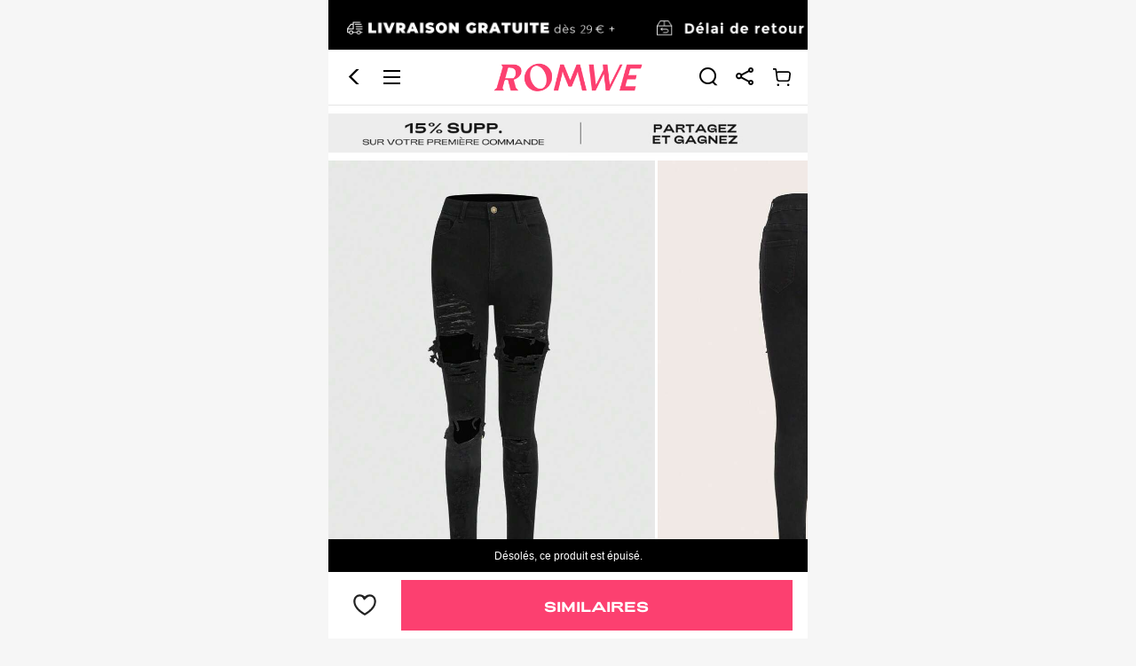

--- FILE ---
content_type: text/html; charset=utf-8
request_url: https://m.romwe.com/fr/Ripped-Cut-Out-Skinny-Jeans-p-2925368.html
body_size: 175199
content:
 

  <!DOCTYPE html>
<html
  lang="en"
  mir="ltr"
  brd="rw"
>

<head>
    <meta name="theme-color" content="#FFFFFE" />
    <meta name="apple-mobile-web-app-capable" content="yes" />
    <script>
      var navtrack = {
        navtrack_to: sessionStorage.getItem('navtrack_to') || '',
        navtrack_point: sessionStorage.getItem('navtrack_point') || 0,
        navtrack_startParse: Date.now(),
        navtrack_serverStart: Number("0"),
        navtrack_serverEnd: Number("0")
      }
      sessionStorage.removeItem('navtrack_point')
      sessionStorage.removeItem('navtrack_to')
      
    </script>

    
      <link rel="preload" href="https://cjs.ltwebstatic.com/unpkg/privacy-sdk@0.0.47-alpha.2/dist/privacy-sdk.umd.js" as="script" crossOrigin="anonymous" />
<script type="text/javascript" src="https://cjs.ltwebstatic.com/unpkg/privacy-sdk@0.0.47-alpha.2/dist/privacy-sdk.umd.js" crossOrigin='anonymous'></script>
<script type="text/javascript">
  function filterListFn(url){
    var SiteUID = 'rwmfr'

    var notFilterSiteUID = ["rwmde","rwmes","rwmit","rwmuk","rwmfr"]

    if(notFilterSiteUID.includes(SiteUID))return false

    var filterList = ['/fpv2.7.js','/forter_prod_ver']

    var result = filterList.some(function(key){
      return url && url.includes(key)
    })

    return result
  }

  if (!window.privacyInited) {
    window.privacyInited = true
    window.PrivacySDK.PrivacySDK && window.PrivacySDK.PrivacySDK.init({
      lng: 'fr',
      env: 'prod',
      businessKey: 'romwe',
      hostID: window.location.hostname,
      brand: 9, // 如果由中间层传，则可不穿
      siteUid: 'rwmfr', // 如果由中间层传，则可不传
      prefix: '/fr/api/cookieBanner',
      platform: 'pwa',
      customSettings: {
        agreementTimeout: 1000 * 60 * 60 * 24 * 365,
        enableClearCookie: true,
        notClearCookieList: [],
        extraClearCookieList: {},
        disableInterceptDocumentCookie:  false,
        checkSourceURLForceAllow: filterListFn
      },
      listeners: {
        onSubmit(reqData) {
          var t = new CustomEvent("privacyCookieSdkSubmit", {
            detail: reqData
          })
          window.dispatchEvent && window.dispatchEvent(t)
        },
        onAgreementShow() {
          const linkClickProxy = (event, ele) => {
            event.preventDefault()
            const href = ele.getAttribute('href')
            if(href.startsWith('http') || href.startsWith('//')) {
              location.href = href
              return
            }
            window.open((location.protocol || 'https') + '//' + location.host + '/fr' + href);
          }
          const agreementLinksEle = document.querySelector('.cmp_c_1100 a')
          const preferenceLinksEle = document.querySelector('.cmp_c_1200 a')
          agreementLinksEle && agreementLinksEle.addEventListener('click', function (event) {
            linkClickProxy(event, agreementLinksEle)
          })
          preferenceLinksEle && preferenceLinksEle.addEventListener('click', function (event) {
            linkClickProxy(event, preferenceLinksEle)
          })
        }
      }
    }).then((ins) => {
      
    }).catch(e =>  {
      console.error('e:', e)
    })
    // .then((ins) => {
    //   if (window._gb_app_) {
    //     var route = window._gb_app_.$route || {}
    //     var name = route.name
    //     var supportPage = ['config_index', 'search', 'page_goods_detail', 'page_select_class', 'page_category', 'shein_picks', 'page_real_class', 'page_daily_new']
    //     if(supportPage.includes(name)) {
    //       ins.showAgreementIfNeed()
    //     }
    //   }
    // })
  }
</script>
    
    <style>
      .user-index-skeleton {
        position: fixed;
        top: 0;
      }
    </style>
    
    
      <title>C&#39;est le nouveau  Grunge Punk Jean Skinny Déchiré Découpé ROMWE FRANCE</title>
    

    
    

    <link rel="preload" as="image" href="//img.ltwebstatic.com/images3_pi/2024/02/28/70/1709103949bee4ac1672e408214c958a117d2796cd.webp" />



    
  <link rel="dns-prefetch" href="//rwm.ltwebstatic.com">
  <link rel="preconnect" href="//rwm.ltwebstatic.com">


<link rel="preconnect" href="https://s.go-mpulse.net">
<link rel="preconnect" href="https://p11.techlab-cdn.com" crossorigin>
<link rel="preconnect" href="https://c.go-mpulse.net" crossorigin>
<link rel="preconnect" href="https://www.srmdata-eur.com" crossorigin>
    

    
    
      <meta name='description' content='Découvrez les  Grunge Punk Jean Skinny Déchiré Découpé dont vous n&#39;avez jamais su que vous aviez besoin. Chez ROMWE.'>
    
    
    
      <meta name='keywords' content='ROMWE'>
    
    
      <meta property="og:description" content="Découvrez les  Grunge Punk Jean Skinny Déchiré Découpé dont vous n&#39;avez jamais su que vous aviez besoin. Chez ROMWE." />
    

    
    
    
    <meta name="site-info" charset="utf-8" data-lang="fr" data-lang-path="/fr" data-app-language="fr" data-siteUID="rwmfr"/>
    <meta name="google" content="notranslate" />
    <meta name="theme-color" content="#ffffff" />
    <meta name="msapplication-navbutton-color" content="#ffffff">
    <meta name="wap-font-scale" content="no">
    <meta content="telephone=no,email=no" name="format-detection">
    <meta name="App-Config" content="fullscreen=yes,useHistoryState=yes,transition=yes">
    <meta property="fb:app_id" content="353051738083629" />
    <meta name="flexible" content="initial-dpr=1" />
    <meta name="apple-mobile-web-app-capable" content="yes">
    <meta name="apple-mobile-web-app-status-bar-style" content="default">
    <meta content="yes" name="apple-mobile-web-app-capable">
    <meta content="yes" name="apple-touch-fullscreen">

    
    
      <meta property="og:image" content="https://img.ltwebstatic.com/images3_pi/2024/02/28/70/1709103949bee4ac1672e408214c958a117d2796cd_thumbnail_720x.jpg" />
      <meta property="og:title" content="Grunge Punk Jean Skinny Déchiré Découpé" />
    
    
    
    
    
    
    

  
    <meta name="branch:deeplink:romwelink" content="romwelink://applink/goods?data=%7B%22goods_id%22%3A%222925368%22%7D"/>
  


    

    
<link rel="manifest" href="/fr/manifest_rw/fr.json">
    <link rel="apple-touch-icon" sizes="48X48" href="https://m.romwe.com/fr/logo_rw/48.png" />
    <link rel="apple-touch-icon" sizes="72x72" href="https://m.romwe.com/fr/logo_rw/72.png" />
    <link rel="apple-touch-icon" sizes="96x96" href="https://m.romwe.com/fr/logo_rw/96.png" />
    <link rel="apple-touch-icon" sizes="144x144" href="https://m.romwe.com/fr/logo_rw/144.png" />
    <link rel="apple-touch-icon" sizes="192x192" href="https://m.romwe.com/fr/logo_rw/192.png" />
    <link rel="alternate" hreflang="de" href="https://m.romwe.com/de/Grunge-Punk-Ripped-Cut-Out-Skinny-Jeans-p-2925368.html" />
<link rel="alternate" hreflang="fr" href="https://m.romwe.com/fr/Grunge-Punk-Ripped-Cut-Out-Skinny-Jeans-p-2925368.html" />
<link rel="alternate" hreflang="en-us" href="https://m.romwe.com/us/Grunge-Punk-Ripped-Cut-Out-Skinny-Jeans-p-2925368.html" />
<link rel="alternate" hreflang="en-au" href="https://m.romwe.com/au/Grunge-Punk-Ripped-Cut-Out-Skinny-Jeans-p-2925368.html" />
<link rel="alternate" hreflang="es-es" href="https://m.romwe.com/es/Grunge-Punk-Ripped-Cut-Out-Skinny-Jeans-p-2925368.html" />
<link rel="alternate" hreflang="ar" href="https://m.romwe.com/ar/Grunge-Punk-Ripped-Cut-Out-Skinny-Jeans-p-2925368.html" />
<link rel="alternate" hreflang="it" href="https://m.romwe.com/it/Grunge-Punk-Ripped-Cut-Out-Skinny-Jeans-p-2925368.html" />
<link rel="alternate" hreflang="en-ca" href="https://m.romwe.com/ca/Grunge-Punk-Ripped-Cut-Out-Skinny-Jeans-p-2925368.html" />
<link rel="alternate" hreflang="x-default" href="https://m.romwe.com/Grunge-Punk-Ripped-Cut-Out-Skinny-Jeans-p-2925368.html" />
<link rel="canonical" href="https://fr.romwe.com/Grunge-Punk-Ripped-Cut-Out-Skinny-Jeans-p-2925368.html" />


  
    
    
      
        <style data-vue-ssr-id="0df5e966:0 49eb5cb4:0 7b70271e:0 0f4ec54a:0 78675ac8:0 d64538ec:0 74924c7b:0 64448608:0 642c81c1:0 612c8d26:0 318531e6:0 1026c7fa:0 a6083d14:0">.soldout-warning{line-height:1.2;font-size:12px;color:#222}[mir] .soldout-warning{padding:.213333rem .32rem;background-color:#fff1d5;text-align:center}[brd=rw] .soldout-warning{color:#fff}[mir][brd=rw] .soldout-warning{background-color:#000}.soldout-warning.goods-detial{position:absolute;width:100%;top:0;left:0}[mir] .soldout-warning.goods-detial{transform:translateY(-100%)}.fade-enter-active,.fade-leave-active{transition:opacity .28s}.fade-enter,.fade-leave-to{opacity:0}[mir][brd=sh] .haptics-feedback:active{background:#f6f6f6}[mir=ltr] .detail-private /deep/ .recommend-v2__tab-item{padding:.16rem .64rem .32rem 0}[mir=rtl] .detail-private /deep/ .recommend-v2__tab-item{padding:.16rem 0 .32rem .64rem}[mir] .mgds-goodsd-bg{background-color:#f6f6f6}[mir] .detail-page__loading .S-loading__cur-page-mask{background-color:transparent!important}.cart-bar-placeholder{display:flex;justify-content:space-between;z-index:9;position:fixed;width:10rem;bottom:0}[mir] .cart-bar-placeholder{padding:.16rem .32rem;margin:0 auto;background:#fff;border-top:1px solid #e5e5e5}.cart-bar-placeholder_wish-btn{display:flex;align-items:center;height:1.07rem;color:#959595}[mir] .cart-bar-placeholder_wish-btn{padding:0 .17rem;text-align:center}[mir=ltr] .cart-bar-placeholder_wish-btn{margin-right:.2rem}[mir=rtl] .cart-bar-placeholder_wish-btn{margin-left:.2rem}.cart-bar-placeholder_wish-black{color:#000!important}.cart-bar-placeholder_btn{display:flex;width:auto;flex:1;height:1.07rem}.cart-bar-placeholder_btn-normal{flex:1;height:100%;width:-webkit-fit-content;width:-moz-fit-content;width:fit-content}[mir] .cart-bar-placeholder_btn-normal{background:#959595}.cart-bar-placeholder_btn-black{line-height:1.07rem;color:#fff;font-size:16px;font-weight:700}[mir] .cart-bar-placeholder_btn-black{background:#fc4070!important;text-align:center}[mir] .goods-detail-top{padding:0 .32rem;background-color:#fff}[mir] .goods-detail-top .goods-detail-top__info-container{margin-top:.2703rem}.goods-detail-top .goods-detail-top__CarouselsBeltBox{position:relative}[mir] .goods-detail-top .goods-detail-top__CarouselsBeltBox{background-color:#fff}.goods-detail-top .goods-detail-top__arContent{z-index:9999;position:absolute;top:0;width:calc(100% + .64rem);height:100%}[mir=ltr] .goods-detail-top .goods-detail-top__arContent{left:-.32rem}[mir=rtl] .goods-detail-top .goods-detail-top__arContent{right:-.32rem}[mir] .goods-detail-top .pdt-0{padding-top:0}.goods-name{display:flex;justify-content:space-between;align-items:center;width:100%}[mir] .goods-name{margin-bottom:.10667rem}.goods-name__comment{align-self:flex-start}[mir=ltr] .goods-name__comment{margin-left:.32rem}[mir=rtl] .goods-name__comment{margin-right:.32rem}.goods-name__label{display:inline-block;height:16px;line-height:16px;font-size:11px}[mir] .goods-name__label{padding:0 .08rem;text-align:center;border-radius:.05333rem}[mir=ltr] .goods-name__label{margin-right:.11rem}[mir=rtl] .goods-name__label{margin-left:.11rem}[brd=rw] .goods-name__label{font-family:Adieu;font-weight:700}[mir][brd=rw] .goods-name__label{padding:0 5px}.goods-name__preferred-seller{color:#a84922}[mir] .goods-name__preferred-seller{background:#fff8eb}.goods-name__fashionIcon{display:inline-block;height:16px;line-height:16px}[mir=ltr] .goods-name__fashionIcon{margin-right:.11rem}[mir=rtl] .goods-name__fashionIcon{margin-left:.11rem}.goods-name__fashionIcon img{height:100%}.goods-name__fashionIcon-img{vertical-align:top}.goods-name__fashionIcon-default{position:relative;display:inline-block;font-size:11px;font-style:italic;font-weight:858;color:#fff;z-index:1;height:100%}[mir=ltr] .goods-name__fashionIcon-default{padding:0 5px 0 2px}[mir=rtl] .goods-name__fashionIcon-default{padding:0 2px 0 5px}.goods-name__fashionIcon-icon{position:absolute;top:0;width:100%;height:100%;z-index:-1}[mir=ltr] .goods-name__fashionIcon-icon{left:0}[mir=rtl] .goods-name__fashionIcon-icon{right:0}.goods-name__evolushein{color:#a86104;text-transform:none}[mir=ltr] .goods-name__evolushein{background:linear-gradient(85deg,#ffeeda -7.76%,#fff2e1 39.69%,#fff3e6 97.47%)}[mir=rtl] .goods-name__evolushein{background:linear-gradient(-85deg,#ffeeda -7.76%,#fff2e1 39.69%,#fff3e6 97.47%)}.goods-name__brand{color:#fff;font-weight:510;text-transform:none}[mir=ltr] .goods-name__brand{background:linear-gradient(90deg,#749cd8 -1.43%,#9bbaea)}[mir=rtl] .goods-name__brand{background:linear-gradient(-90deg,#749cd8 -1.43%,#9bbaea)}.goods-name>h1{position:relative;font-size:12px;color:#666;line-height:14px;-webkit-user-select:text;-moz-user-select:text;user-select:text;vertical-align:middle;font-weight:400}.goods-name>h1 .detail-title-text{word-break:break-all}.goods-name>h1 .title-text-bold{font-weight:510;color:#161616}.goods-name>h1.new-line-height{line-height:16px}.goods-name>h1 .title-expand-icon{position:absolute;bottom:-3px}[mir] .goods-name>h1 .title-expand-icon{background:#fff}[mir=ltr] .goods-name>h1 .title-expand-icon{right:0;box-shadow:-10px 0 10px 3px #fff}[mir=rtl] .goods-name>h1 .title-expand-icon{left:0;box-shadow:10px 0 10px 3px #fff}.goods-name .title-line-old.title-line-camp{text-overflow:-o-ellipsis-lastline;overflow:hidden;text-overflow:ellipsis;display:-webkit-box;-webkit-line-clamp:2;-webkit-box-orient:vertical}.goods-name .title-line-sellpoint.title-line-camp{max-height:28px;overflow:hidden;text-overflow:ellipsis}[mir] .goods-name .title-line-sellpoint.title-line-camp{text-align:justify}.goods-name .title-line-sellpoint:before{content:"";height:14px}[mir=ltr] .goods-name .title-line-sellpoint:before{float:right}[mir=rtl] .goods-name .title-line-sellpoint:before{float:left}.goods-name .title-line-sellpoint .sellpoint-icon{width:14px;color:#000}[mir] .goods-name .title-line-sellpoint .sellpoint-icon{text-align:center}.goods-name .title-line-sellpoint .sellpoint-icon_down{position:relative}[mir] .goods-name .title-line-sellpoint .sellpoint-icon_down{clear:both}[mir=ltr] .goods-name .title-line-sellpoint .sellpoint-icon_down{float:right;margin-left:.26666rem}[mir=rtl] .goods-name .title-line-sellpoint .sellpoint-icon_down{float:left;margin-right:.26666rem}.goods-name .title-line-sellpoint .sellpoint-icon_down:before{content:"...";position:absolute;color:#333}[mir=ltr] .goods-name .title-line-sellpoint .sellpoint-icon_down:before{left:0;transform:translateX(-100%)}[mir=rtl] .goods-name .title-line-sellpoint .sellpoint-icon_down:before{right:0;transform:translateX(100%)}.goods-name .title-line-sellpoint .sellpoint-icon_up{vertical-align:middle;display:inline-block}.goods-name .new-line-height.title-line-camp{max-height:32px}.goods-name .new-line-height.title-line-sellpoint:before{content:"";height:16px}[mir=ltr] .goods-name .new-line-height.title-line-sellpoint:before{float:right}[mir=rtl] .goods-name .new-line-height.title-line-sellpoint:before{float:left}.goods-name .new-line-height.title-line-sellpoint .sellpoint-icon_up{vertical-align:baseline}.goods-name .sui_icon_share_20px{vertical-align:middle;width:auto;height:auto;color:#222}[mir=ltr] .goods-name .sui_icon_share_20px{text-align:right;margin-left:.32rem}[mir=rtl] .goods-name .sui_icon_share_20px{text-align:left;margin-right:.32rem}.goods-name__black>h1{color:#222}.carousels-detail[data-v-2f95a2cd]{position:relative}[mir] .carousels-detail[data-v-2f95a2cd]{margin:0 -.32rem}.carousels-detail__bottom[data-v-2f95a2cd]{position:absolute;bottom:0;width:100%;z-index:2}.carousels-detail__bottom-mask[data-v-2f95a2cd]{position:absolute;bottom:0;width:100%;height:calc(100% + 1.2rem);z-index:-1;pointer-events:none}[mir] .carousels-detail__bottom-mask[data-v-2f95a2cd]{background:linear-gradient(180deg,transparent 0,rgba(0,0,0,.4))}.carousels-detail .goods-img[data-v-2f95a2cd]{position:relative;overflow:hidden;display:flex;align-items:center;justify-content:center;flex-shrink:0}[mir] .carousels-detail .goods-img[data-v-2f95a2cd]{background-color:#fafafa}.carousels-detail .cut-image[data-v-2f95a2cd]{width:100%;height:100%;-o-object-fit:cover;object-fit:cover}.carousels-detail .detail-tryOnAr[data-v-2f95a2cd]{position:absolute;top:.17rem;display:inline-flex;justify-content:center;align-items:center;font-size:.23649rem;font-style:normal;font-weight:700}[mir] .carousels-detail .detail-tryOnAr[data-v-2f95a2cd]{padding:.16892rem .27027rem;border-radius:.40541rem;background:#fff;box-shadow:0 4px 4px 0 rgba(0,0,0,.08)}[mir=ltr] .carousels-detail .detail-tryOnAr[data-v-2f95a2cd]{left:.17rem}[mir=rtl] .carousels-detail .detail-tryOnAr[data-v-2f95a2cd]{right:.17rem}[mir=ltr] .carousels-detail .detail-tryOnAr>span[data-v-2f95a2cd]{margin-right:.14rem}[mir=rtl] .carousels-detail .detail-tryOnAr>span[data-v-2f95a2cd]{margin-left:.14rem}.crop-image-container{position:relative;overflow:hidden;width:100%;height:0}.crop-image-container__img{position:absolute;top:0;width:100%;height:100%;-o-object-fit:contain;object-fit:contain;-o-object-fit:var(--crop-img-fit,contain);object-fit:var(--crop-img-fit,contain)}[mir=ltr] .crop-image-container__img{left:0}[mir=rtl] .crop-image-container__img{right:0}.slide-swiper{display:flex;overflow:hidden}.slide-swiper .slide-swiper-wrapper{box-sizing:border-box;display:flex;flex-flow:row nowrap;flex-shrink:0}.s-swiper-item{flex-shrink:0;width:100%;height:100%}.carousels-pagination[data-v-6f489a8a]{position:absolute;top:0;z-index:1}[mir=ltr] .carousels-pagination[data-v-6f489a8a]{left:50%;transform:translateX(-50%) translateY(calc(-.32rem - 100%))}[mir=rtl] .carousels-pagination[data-v-6f489a8a]{right:50%;transform:translateX(50%) translateY(calc(-.32rem - 100%))}.carousels-pagination__pages[data-v-6f489a8a]{color:#fff;z-index:8}[mir] .carousels-pagination__pages[data-v-6f489a8a]{padding:.05rem .2rem;border-radius:.3rem;background-color:rgba(0,0,1,.3)}.carousels-pagination__pages-outfit[data-v-6f489a8a]{display:flex;display:-ms-flexbox;align-items:center}[mir] .carousels-pagination__pages-outfit[data-v-6f489a8a]{border:2px solid transparent;border-radius:.32rem;background:hsla(0,0%,100%,.8)}.carousels-pagination__pages-number[data-v-6f489a8a]{box-sizing:content-box;z-index:8}[mir] .carousels-pagination__pages-number[data-v-6f489a8a]{padding:.02667rem .16rem}.carousels-pagination__pages-pic[data-v-6f489a8a]{box-sizing:content-box;z-index:8}[mir] .carousels-pagination__pages-pic[data-v-6f489a8a]{padding:.02667rem .213333rem}.carousels-pagination .active[data-v-6f489a8a]{color:#fff}.carousels-pagination__active-bg[data-v-6f489a8a]{position:absolute;height:.53rem;transition:all .3s ease;z-index:3;top:50%}[mir] .carousels-pagination__active-bg[data-v-6f489a8a]{border-radius:.29rem;background:#222;transform:translateY(-50%)}.carousels-pagination__pagination-point[data-v-6f489a8a]{position:absolute;width:.12rem;height:.12rem;top:-.06rem}[mir] .carousels-pagination__pagination-point[data-v-6f489a8a]{border-radius:50%;background:red}[mir=ltr] .carousels-pagination__pagination-point[data-v-6f489a8a]{right:.16rem}[mir=rtl] .carousels-pagination__pagination-point[data-v-6f489a8a]{left:.16rem}.carousels-pagination__pagination-outpoint[data-v-6f489a8a]{position:absolute;width:.24rem;height:.24rem;top:-.12rem}[mir] .carousels-pagination__pagination-outpoint[data-v-6f489a8a]{background:rgba(255,0,0,.6);border-radius:50%;transform-origin:center;transform:scale(1)}[mir=ltr] .carousels-pagination__pagination-outpoint[data-v-6f489a8a]{right:.1rem;animation:outpoint-scale-6f489a8a 3s infinite}[mir=rtl] .carousels-pagination__pagination-outpoint[data-v-6f489a8a]{left:.1rem;animation:outpoint-scale-6f489a8a 3s infinite}@keyframes outpoint-scale-6f489a8a{0%,50%{opacity:0}51%{opacity:0;transform:scale(1.2)}55%{opacity:1;transform:scale(1.2)}75%{transform:scale(1.8)}to{opacity:0;transform:scale(1.8)}}.price-container{display:flex;flex-direction:column;position:relative;max-width:100%}.price-container__tp{max-width:100%;display:flex;display:-ms-flexbox;align-items:center;justify-content:space-between}[mir] .price-container__tp{margin-bottom:.2162rem}.price-container__lowest-price{display:inline-flex;align-items:center;line-height:1}[mir] .price-container__lowest-price{margin-bottom:.10666667rem}.price-container__lowest-price .tax-included{font-size:10px;color:#666}[mir] .price-container__lowest-price .split{padding:0 .10666667rem}.price-container__wrapper{max-width:100%;flex:1;white-space:normal;display:flex;display:-ms-flexbox;align-items:center}[mir] .price-container .pdb-0{padding-bottom:0}.price-detail{flex:1;flex-direction:column}.goods-price,.price-detail{display:flex;max-width:100%}.goods-price{justify-content:space-between;align-content:center;position:relative}.goods-price__right{display:flex;flex-direction:row-reverse;min-width:2.08rem}.goods-price__comment{position:absolute}[mir=ltr] .goods-price__comment{right:0}[mir=rtl] .goods-price__comment{left:0}.goods-price__estimated-tags-padding{display:flex;max-width:100%}[mir] .goods-price__estimated-tags-padding{padding:.1067rem 0}.goods-price__left{display:flex;flex-wrap:wrap;flex:1;max-width:100%}.goods-price__special-flash-content{display:none;color:#fa6338;font-size:12px;font-weight:700}.goods-price__left-special-flash{flex-direction:column}[mir] .goods-price__left-special-flash{padding-top:.2133rem;margin-top:-.2133rem}[mir=ltr] .goods-price__left-special-flash{background:linear-gradient(270deg,#fff 17.52%,hsla(0,0%,100%,0) 64.13%),linear-gradient(180deg,#ffeae5,rgba(255,246,243,0));padding-left:.32rem;margin-left:-.32rem}[mir=rtl] .goods-price__left-special-flash{background:linear-gradient(-270deg,#fff 17.52%,hsla(0,0%,100%,0) 64.13%),linear-gradient(-180deg,#ffeae5,rgba(255,246,243,0));padding-right:.32rem;margin-right:-.32rem}.goods-price__left-special-flash .goods-price__special-flash-content{display:block}.goods-price__basic{display:flex;align-items:center;flex-wrap:wrap;max-width:100%}[mir=ltr] .goods-price__basic{margin-right:.2133rem}[mir=rtl] .goods-price__basic{margin-left:.2133rem}.goods-price__basic-special-flash{flex-wrap:wrap}.goods-price__prices{position:relative;display:flex;align-items:flex-end;line-height:1}.goods-price__prices .j-promotion-icon-ctn{align-self:center}[mir=ltr] .goods-price__prices-has-estimated{margin-right:.1067rem}[mir=rtl] .goods-price__prices-has-estimated{margin-left:.1067rem}.goods-price__prices-has-estimated .goods-price__main{line-height:20px}.goods-price .icon-limitedoff-new,.goods-price .sui_icon_time_15px{font-size:18px}[mir=ltr] .goods-price .icon-limitedoff-new,[mir=ltr] .goods-price .sui_icon_time_15px{margin-right:.04rem}[mir=rtl] .goods-price .icon-limitedoff-new,[mir=rtl] .goods-price .sui_icon_time_15px{margin-left:.04rem}[brd=rw] .goods-price .icon-limitedoff-new,[brd=rw] .goods-price .sui_icon_time_15px{color:#ff696e}.goods-price__from{display:flex;display:-ms-flexbox;align-items:center;font-size:12px;font-weight:400;direction:ltr;color:#222}[mir] .goods-price__from{margin-bottom:2px}[mir=ltr] .goods-price__margin-left{margin-left:.053333rem}[mir=rtl] .goods-price__margin-left{margin-right:.053333rem}.goods-price__main{display:flex;display:-ms-flexbox;align-items:center;font-size:18px;font-weight:700;direction:ltr;color:#222}.goods-price__from_has-discount{color:#fc4070}.goods-price__from_special-flash{color:#fc4070;line-height:1.2}.goods-price__from_paid-vip{color:#873c00}.goods-price .S-popover__main-content{white-space:nowrap;font-weight:700;font-size:10px;line-height:12px}.goods-price .inclusive-tip{display:inline-block;color:#959595}[mir=ltr] .goods-price .inclusive-tip{margin-left:.0667rem}[mir=rtl] .goods-price .inclusive-tip{margin-right:.0667rem}.goods-price__saleAndDiscountWraper{display:flex;align-items:center;flex-wrap:nowrap}.goods-price__sale{display:inline-block;font-size:10px;color:#666;line-height:1}[mir=ltr] .goods-price__sale{margin-left:.0533rem}[mir=rtl] .goods-price__sale{margin-right:.0533rem}.goods-price__sale_line-through{text-decoration:line-through}.goods-price__discount{display:inline-block;vertical-align:middle;line-height:.32rem;direction:ltr;font-size:10px;color:#fa6338;font-weight:400;font-style:normal;min-width:.8533rem}[mir] .goods-price__discount{text-align:center;background:#fff;border:1px solid #fa6338;border-radius:2px;padding:1px 2px}[mir=ltr] .goods-price__discount{margin-left:.1rem}[mir=rtl] .goods-price__discount{margin-right:.1rem}[brd=rw] .goods-price__discount{font-family:Adieu;color:#fff;font-weight:700;font-size:9px}[mir][brd=rw] .goods-price__discount{background:#fc4070;padding:0 .17333rem}.goods-price__discount.price-new__discount{color:#fff}[mir] .goods-price__discount.price-new__discount{background:#fa6338}[mir][brd=rw] .goods-price__discount.price-new__discount{background:#fc4070}.goods-price__discount.flash{color:#333}[mir] .goods-price__discount.flash{background:#fcd364;border:none;border-radius:0}[brd=rw] .goods-price__discount.flash{color:#fff}[mir][brd=rw] .goods-price__discount.flash{background:#ff4c3a;border:1px solid #ff4c3a}.goods-price__discount.special-flash{color:#fff}[mir] .goods-price__discount.special-flash{background:#fa6338;border:none;border-radius:0}.goods-price .goods-price__tags-holder{width:.1067rem}[mir] .goods-price__tags-padding{padding:.1067rem 0}.goods-price__estimated-tags-padding{max-width:100%}[mir] .goods-price__estimated-tags-padding{padding:.1067rem 0}.index-footer{position:fixed;bottom:0;width:10rem;box-sizing:content-box;height:50px;display:flex;display:-ms-flexbox;flex-flow:row nowrap;font-size:12px;z-index:13}[mir] .index-footer{margin:0 auto;border-top:1px solid #ccc;background-color:#fff;transform:translateZ(13px)}[mir=ltr] .index-footer,[mir=rtl] .index-footer{left:0;right:0}[mir] .no-fullscreen .index-footer{padding-bottom:env(safe-area-inset-bottom)}[mir] .ipx-fullscreen .index-footer{padding-bottom:34px}.index-footer__ccc-skin-warp{position:relative;display:block;overflow:hidden;width:26px;height:26px}[mir] .index-footer__ccc-skin-warp{margin:0 auto}.index-footer__ccc-skin-warp>div{position:absolute;top:0;bottom:0;width:100%}[mir] .index-footer__ccc-skin-warp>div{background-size:contain;background-repeat:no-repeat}[mir=ltr] .index-footer__ccc-skin-warp>div{left:0}[mir=rtl] .index-footer__ccc-skin-warp>div{right:0}.index-footer__ccc-skin-icon{visibility:visible}.index-footer .ft-li.title-active .index-footer__ccc-skin-icon,.index-footer__ccc-skin-icon_active{visibility:hidden}.index-footer .ft-li.title-active .index-footer__ccc-skin-icon_active{visibility:visible}.index-footer .ft-li{height:47px;position:relative;display:inline-block;width:25%;color:#767676;text-decoration:none}[mir] .index-footer .ft-li{padding-top:3px;text-align:center}[brd=rw] .index-footer .ft-li{color:#bac5c7}.index-footer .ft-li .suiiconfont,.index-footer .ft-li .suiiconfont-critical{display:block;font-size:26px;line-height:1;color:#767676}[brd=rw] .index-footer .ft-li .suiiconfont,[brd=rw] .index-footer .ft-li .suiiconfont-critical{color:#bac5c7}.index-footer .ft-li.title-active{color:#222}[brd=rw] .index-footer .ft-li.title-active{color:#fc4070}.index-footer .ft-li.title-active .suiiconfont,.index-footer .ft-li.title-active .suiiconfont-critical{color:#222}[brd=rw] .index-footer .ft-li.title-active .suiiconfont,[brd=rw] .index-footer .ft-li.title-active .suiiconfont-critical{color:#fc4070}[mir] .index-footer .ft-li.title-active .cart-num{background:#e64545}.index-footer .ft-li.title-active .tabbar-icon{display:none}.index-footer .ft-li.title-active .tabbar-icon_active{display:block}.index-footer .ft-li .cart-num{position:absolute;top:.1rem;min-width:.4rem;height:.4rem;box-sizing:border-box;font-size:10px;display:block;line-height:.2rem;color:#fff}[mir] .index-footer .ft-li .cart-num{padding:.1rem;border-radius:.4rem;text-align:center;background:#fe3b30}[mir][brd=rw] .index-footer .ft-li .cart-num{background:#fc4070}[mir=ltr] .index-footer .ft-li .cart-num{left:1.3rem}[mir=rtl] .index-footer .ft-li .cart-num{right:1.3rem}.index-footer .ft-li .tabbar-icon{display:block}.index-footer .ft-li .tabbar-icon_active{display:none}</style>
      
      


<style>
    
        .mshe-z-header{z-index:9;-webkit-transform:translate3d(0,0,9px);transform:translate3d(0,0,9px)}.mshe-z-returnTop{z-index:9;-webkit-transform:translate3d(0,0,9px);transform:translate3d(0,0,9px)}.mshe-z-mask1{z-index:99;-webkit-transform:translate3d(0,0,99px);transform:translate3d(0,0,99px)}.mshe-z-slide-layer2{z-index:299999;-webkit-transform:translate3d(0,0,299999px);transform:translate3d(0,0,299999px)}html{font-family:sans-serif;line-height:1.15;-ms-text-size-adjust:100%;-webkit-text-size-adjust:100%}body{margin:0}header,section{display:block}h1{font-size:2em;margin:.67em 0}a{background-color:transparent;-webkit-text-decoration-skip:objects}img{border-style:none}svg:not(:root){overflow:hidden}button,input{font-family:sans-serif;font-size:100%;line-height:1.15;margin:0}button,input{overflow:visible}button{text-transform:none}button{-webkit-appearance:button}button::-moz-focus-inner{border-style:none;padding:0}button:-moz-focusring{outline:1px dotted ButtonText}[type=checkbox],[type=radio]{-webkit-box-sizing:border-box;box-sizing:border-box;padding:0}::-webkit-file-upload-button{-webkit-appearance:button;font:inherit}body,button,div,h1,h3,h4,h5,header,input,li,p,section,ul{margin:0;padding:0}*{-webkit-box-sizing:border-box;box-sizing:border-box}:after,:before{-webkit-box-sizing:border-box;box-sizing:border-box}html{font-size:10px;height:100%;height:100vh}body{font-family:Helvetica,Arial,sans-serif;font-size:12px;color:#222;width:10rem;height:100%;line-height:1.5;margin:0 auto;background:#f6f6f6;-webkit-text-size-adjust:none;outline:0;-webkit-overflow-scrolling:touch}a{color:#666;text-decoration:underline}h1,h3,h4,h5{text-transform:capitalize;font-weight:700;color:#222}h1{font-size:20px}h3{font-size:16px}h4{font-size:14px}h5{font-size:12px}em,i{font-style:normal}button,input{font-family:inherit;-webkit-appearance:none;outline:0}[tabindex]{outline:0}img{vertical-align:middle}img{border:0}li{list-style:none}input::-ms-clear,input::-ms-reveal{display:none}input::-webkit-contacts-auto-fill-button{-webkit-mask-image:-webkit-image-set(url());-webkit-mask-size:0 0}::-webkit-scrollbar{width:0}.animated{-webkit-animation-duration:1s;animation-duration:1s;-webkit-animation-fill-mode:both;animation-fill-mode:both}.animated-medium{-webkit-animation-duration:.4s;animation-duration:.4s;-webkit-animation-fill-mode:both;animation-fill-mode:both;-webkit-animation-timing-function:ease;animation-timing-function:ease}.la-line-scale,.la-line-scale>div{position:relative;-webkit-box-sizing:border-box;box-sizing:border-box;vertical-align:middle}.la-line-scale{display:inline-block;font-size:0;color:#fff;vertical-align:middle}.la-line-scale.la-black1{color:#fc4070}.la-line-scale>div{display:inline-block;float:none;background-color:currentColor;border:0 solid currentColor}.la-line-scale>div:nth-child(1){-webkit-animation-delay:-1.1s;animation-delay:-1.1s}.la-line-scale>div:nth-child(2){-webkit-animation-delay:-1s;animation-delay:-1s}.la-line-scale>div:nth-child(3){-webkit-animation-delay:-.9s;animation-delay:-.9s}.la-line-scale{width:3.7rem;height:1.25rem}.la-line-scale>div{width:.37rem;height:1.25rem;margin:.13rem;margin-top:0;margin-bottom:0;border-radius:0;-webkit-animation:line-scale 1s infinite ease;animation:line-scale 1s infinite ease}.la-line-scale.la-sm{width:1.85rem;height:.625rem}.la-line-scale.la-sm>div{width:.185rem;height:.625rem;margin:.065rem;margin-top:0;margin-bottom:0}@-webkit-keyframes line-scale{0%,100%,40%{-webkit-transform:scaleY(.5);transform:scaleY(.5)}20%{-webkit-transform:scaleY(1);transform:scaleY(1)}}@keyframes line-scale{0%,100%,40%{-webkit-transform:scaleY(.5);transform:scaleY(.5)}20%{-webkit-transform:scaleY(1);transform:scaleY(1)}}.iconfont{font-family:iconfont!important;font-size:12px;font-style:normal;-webkit-font-smoothing:antialiased;-moz-osx-font-smoothing:grayscale}.iconfont.icon-fail{color:#ce1e33}.suiiconfont{font-size:12px}.suiiconfont:not([class*=sui_icon_nav_back_24px])[class*="_12px"]{font-size:12px}.suiiconfont:not([class*=sui_icon_nav_back_24px])[class*="_16px"]{font-size:16px}.suiiconfont:not([class*=sui_icon_nav_back_24px])[class*="_18px"]{font-size:18px}.suiiconfont:not([class*=sui_icon_nav_back_24px])[class*="_20px"]{font-size:20px}.suiiconfont:not([class*=sui_icon_nav_back_24px])[class*="_24px"]{font-size:24px}.mshe-hide{display:none!important}body.no-fullscreen{padding-bottom:constant(safe-area-inset-bottom);padding-bottom:env(safe-area-inset-bottom)}body.no-fullscreen .c-uptt{margin-bottom:constant(safe-area-inset-bottom);margin-bottom:env(safe-area-inset-bottom)}body.no-fullscreen .index-footer{padding-bottom:constant(safe-area-inset-bottom);padding-bottom:env(safe-area-inset-bottom)}body.no-fullscreen .goods-addbag.fixed .goods-addbag__save,body.no-fullscreen .goods-addbag.fixed .mshe-btn-black{margin-bottom:constant(safe-area-inset-bottom);margin-bottom:env(safe-area-inset-bottom)}body.no-fullscreen .c-quick-register.c-quick-register-detail-fix{margin-bottom:constant(safe-area-inset-bottom);margin-bottom:env(safe-area-inset-bottom)}body.ipx-fullscreen .index-footer{padding-bottom:34px}.common-logo-header{position:relative;height:1.17rem;padding:0 .32rem;background:#fff;border-bottom:1px solid #e5e5e5;display:-webkit-box;display:flex;display:-ms-flexbox;-webkit-box-align:center;align-items:center;-webkit-box-pack:justify;justify-content:space-between}.common-logo-header__left,.common-logo-header__right{display:-webkit-box;display:flex;display:-ms-flexbox;-webkit-box-align:center;align-items:center;-webkit-box-flex:1;flex:1}.common-logo-header__left a,.common-logo-header__right a{position:relative;display:inline-block;text-decoration:none;color:#222;line-height:1}.common-logo-header__left a [class*=iconfont],.common-logo-header__left a>i,.common-logo-header__right a .iconfont-critical,.common-logo-header__right a [class*=iconfont],.common-logo-header__right a>i{font-size:24px}.common-logo-header__left a{margin-right:.32rem}.common-logo-header__right{margin-left:-24px;-webkit-box-pack:end;justify-content:flex-end;text-align:right}.common-logo-header__right a+a{margin-left:.32rem}.common-logo-header__title{position:absolute;left:50%;top:50%;-webkit-transform:translate(-50%,-50%);transform:translate(-50%,-50%)}.common-logo-header__title-img{height:1.1rem;height:.5946rem}.common-logo-header .header-bag{position:relative}.common-logo-header .header-bag>em{position:absolute;top:-.2rem;right:-.2rem;min-width:.4rem;height:.4rem;padding:.1rem;-webkit-box-sizing:border-box;box-sizing:border-box;font-size:10px;display:block;border-radius:.4rem;text-align:center;line-height:.2rem;background:#fc4070;color:#fff}.common-logo-header .header-bag__tag{position:absolute;left:50%;bottom:-8px;display:inline-flex;-webkit-align-items:center;align-items:center;padding:0 2px;height:14px;font-size:12px;white-space:nowrap;border-radius:8px;-webkit-transform:translateX(-50%);transform:translateX(-50%)}.common-logo-header .header-bag__tag.free,.common-logo-header .header-bag__tag.gift,.common-logo-header .header-bag__tag.save{color:#fff}.common-logo-header .header-bag__tag.free{padding:0 2px 0 4px;background:#198055}.common-logo-header .header-bag__tag.gift{padding:0 2px 0 4px}.common-logo-header .header-bag__tag.gift,.common-logo-header .header-bag__tag.save{background:#fa6338}.common-logo-header .header-bag__tag.no-padding{padding:0}.common-logo-header .header-bag__text{margin:0 -2px;-webkit-transform:scale(.75);transform:scale(.75)}.c-config-top-banner{position:relative}.c-config-top-banner .c-config-top-banner-img-wrap{display:-webkit-box;display:flex;display:-ms-flexbox}.c-config-top-banner .c-config-top-banner-img-wrap .c-config-banner-img{height:1.04rem;display:block;-webkit-box-flex:1;flex:1}.c-config-top-banner .c-config-top-banner-img-wrap .c-config-banner-img img{height:100%;width:100%}.c-config-policy-banner{position:relative}.c-config-policy-banner .c-config-policy-banner-img-wrap{display:-webkit-box;display:flex;display:-ms-flexbox}.c-config-policy-banner .c-config-policy-banner-img-wrap .c-config-policy-banner-img{height:.96rem;display:block;-webkit-box-flex:1;flex:1}.c-config-policy-banner .c-config-policy-banner-img-wrap .c-config-policy-banner-img img{height:100%;width:100%}.mshe-flash-animate-background{background:#e5e5e5}.swiper-container{margin-left:auto;margin-right:auto;position:relative;overflow:hidden;list-style:none;padding:0;z-index:1}.swiper-container-no-flexbox .swiper-slide{float:left!important}.swiper-container-vertical>.swiper-wrapper{-webkit-box-orient:vertical;-webkit-box-direction:normal;flex-direction:column}.swiper-wrapper{position:relative;width:100%;height:100%;z-index:1;display:-webkit-box;display:flex;-webkit-box-sizing:content-box;box-sizing:content-box}.swiper-container-android .swiper-slide,.swiper-wrapper{-webkit-transform:translate3d(0,0,0);transform:translate3d(0,0,0)}.swiper-container-multirow>.swiper-wrapper{flex-wrap:wrap}.swiper-container-free-mode>.swiper-wrapper{margin:0 auto}.swiper-slide{flex-shrink:0;width:100%;height:100%;position:relative}.swiper-invisible-blank-slide{visibility:hidden}.swiper-container-autoheight,.swiper-container-autoheight .swiper-slide{height:auto}.swiper-container-autoheight .swiper-wrapper{-webkit-box-align:start;align-items:flex-start}.swiper-container-3d{-webkit-perspective:1200px;perspective:1200px}.swiper-container-3d .swiper-cube-shadow,.swiper-container-3d .swiper-slide,.swiper-container-3d .swiper-slide-shadow-bottom,.swiper-container-3d .swiper-slide-shadow-left,.swiper-container-3d .swiper-slide-shadow-right,.swiper-container-3d .swiper-slide-shadow-top,.swiper-container-3d .swiper-wrapper{-webkit-transform-style:preserve-3d;transform-style:preserve-3d}.swiper-container-3d .swiper-slide-shadow-bottom,.swiper-container-3d .swiper-slide-shadow-left,.swiper-container-3d .swiper-slide-shadow-right,.swiper-container-3d .swiper-slide-shadow-top{position:absolute;left:0;top:0;width:100%;height:100%;z-index:10}.swiper-container-3d .swiper-slide-shadow-left{background-image:-webkit-gradient(linear,right top,left top,from(rgba(0,0,0,.5)),to(rgba(0,0,0,0)));background-image:linear-gradient(to left,rgba(0,0,0,.5),rgba(0,0,0,0))}.swiper-container-3d .swiper-slide-shadow-right{background-image:-webkit-gradient(linear,left top,right top,from(rgba(0,0,0,.5)),to(rgba(0,0,0,0)));background-image:linear-gradient(to right,rgba(0,0,0,.5),rgba(0,0,0,0))}.swiper-container-3d .swiper-slide-shadow-top{background-image:-webkit-gradient(linear,left bottom,left top,from(rgba(0,0,0,.5)),to(rgba(0,0,0,0)));background-image:linear-gradient(to top,rgba(0,0,0,.5),rgba(0,0,0,0))}.swiper-container-3d .swiper-slide-shadow-bottom{background-image:-webkit-gradient(linear,left top,left bottom,from(rgba(0,0,0,.5)),to(rgba(0,0,0,0)));background-image:linear-gradient(to bottom,rgba(0,0,0,.5),rgba(0,0,0,0))}.swiper-container-wp8-horizontal,.swiper-container-wp8-horizontal>.swiper-wrapper{touch-action:pan-y}.swiper-container-wp8-vertical,.swiper-container-wp8-vertical>.swiper-wrapper{touch-action:pan-x}.swiper-button-next,.swiper-button-prev{position:absolute;top:50%;width:27px;height:44px;margin-top:-22px;z-index:10;background-size:27px 44px;background-position:center;background-repeat:no-repeat}.swiper-button-next.swiper-button-disabled,.swiper-button-prev.swiper-button-disabled{opacity:.35}.swiper-button-prev,.swiper-container-rtl .swiper-button-next{background-image:url("data:image/svg+xml;charset=utf-8,%3Csvg%20xmlns%3D'http%3A%2F%2Fwww.w3.org%2F2000%2Fsvg'%20viewBox%3D'0%200%2027%2044'%3E%3Cpath%20d%3D'M0%2C22L22%2C0l2.1%2C2.1L4.2%2C22l19.9%2C19.9L22%2C44L0%2C22L0%2C22L0%2C22z'%20fill%3D'%23007aff'%2F%3E%3C%2Fsvg%3E");left:10px;right:auto}.swiper-button-next,.swiper-container-rtl .swiper-button-prev{background-image:url("data:image/svg+xml;charset=utf-8,%3Csvg%20xmlns%3D'http%3A%2F%2Fwww.w3.org%2F2000%2Fsvg'%20viewBox%3D'0%200%2027%2044'%3E%3Cpath%20d%3D'M27%2C22L27%2C22L5%2C44l-2.1-2.1L22.8%2C22L2.9%2C2.1L5%2C0L27%2C22L27%2C22z'%20fill%3D'%23007aff'%2F%3E%3C%2Fsvg%3E");right:10px;left:auto}.swiper-button-prev.swiper-button-white,.swiper-container-rtl .swiper-button-next.swiper-button-white{background-image:url("data:image/svg+xml;charset=utf-8,%3Csvg%20xmlns%3D'http%3A%2F%2Fwww.w3.org%2F2000%2Fsvg'%20viewBox%3D'0%200%2027%2044'%3E%3Cpath%20d%3D'M0%2C22L22%2C0l2.1%2C2.1L4.2%2C22l19.9%2C19.9L22%2C44L0%2C22L0%2C22L0%2C22z'%20fill%3D'%23ffffff'%2F%3E%3C%2Fsvg%3E")}.swiper-button-next.swiper-button-white,.swiper-container-rtl .swiper-button-prev.swiper-button-white{background-image:url("data:image/svg+xml;charset=utf-8,%3Csvg%20xmlns%3D'http%3A%2F%2Fwww.w3.org%2F2000%2Fsvg'%20viewBox%3D'0%200%2027%2044'%3E%3Cpath%20d%3D'M27%2C22L27%2C22L5%2C44l-2.1-2.1L22.8%2C22L2.9%2C2.1L5%2C0L27%2C22L27%2C22z'%20fill%3D'%23ffffff'%2F%3E%3C%2Fsvg%3E")}.swiper-button-prev.swiper-button-black,.swiper-container-rtl .swiper-button-next.swiper-button-black{background-image:url("data:image/svg+xml;charset=utf-8,%3Csvg%20xmlns%3D'http%3A%2F%2Fwww.w3.org%2F2000%2Fsvg'%20viewBox%3D'0%200%2027%2044'%3E%3Cpath%20d%3D'M0%2C22L22%2C0l2.1%2C2.1L4.2%2C22l19.9%2C19.9L22%2C44L0%2C22L0%2C22L0%2C22z'%20fill%3D'%23000000'%2F%3E%3C%2Fsvg%3E")}.swiper-button-next.swiper-button-black,.swiper-container-rtl .swiper-button-prev.swiper-button-black{background-image:url("data:image/svg+xml;charset=utf-8,%3Csvg%20xmlns%3D'http%3A%2F%2Fwww.w3.org%2F2000%2Fsvg'%20viewBox%3D'0%200%2027%2044'%3E%3Cpath%20d%3D'M27%2C22L27%2C22L5%2C44l-2.1-2.1L22.8%2C22L2.9%2C2.1L5%2C0L27%2C22L27%2C22z'%20fill%3D'%23000000'%2F%3E%3C%2Fsvg%3E")}.swiper-pagination{position:absolute;text-align:center;-webkit-transform:translate3d(0,0,0);transform:translate3d(0,0,0);z-index:10}.swiper-pagination.swiper-pagination-hidden{opacity:0}.swiper-container-horizontal>.swiper-pagination-bullets,.swiper-pagination-custom,.swiper-pagination-fraction{bottom:10px;left:0;width:100%}.swiper-container-horizontal>.swiper-pagination-bullets{bottom:36px}.swiper-pagination-bullets-dynamic{overflow:hidden;font-size:0}.swiper-pagination-bullets-dynamic .swiper-pagination-bullet{-webkit-transform:scale(.33);transform:scale(.33);position:relative}.swiper-pagination-bullets-dynamic .swiper-pagination-bullet-active{-webkit-transform:scale(1);transform:scale(1)}.swiper-pagination-bullets-dynamic .swiper-pagination-bullet-active-prev{-webkit-transform:scale(.66);transform:scale(.66)}.swiper-pagination-bullets-dynamic .swiper-pagination-bullet-active-prev-prev{-webkit-transform:scale(.33);transform:scale(.33)}.swiper-pagination-bullets-dynamic .swiper-pagination-bullet-active-next{-webkit-transform:scale(.66);transform:scale(.66)}.swiper-pagination-bullets-dynamic .swiper-pagination-bullet-active-next-next{-webkit-transform:scale(.33);transform:scale(.33)}.swiper-pagination-bullet{width:.27rem;height:.27rem;display:inline-block;border:1px solid #fff;background:#fff;opacity:.8;border-radius:100%}button.swiper-pagination-bullet{border:none;margin:0;padding:0;-webkit-box-shadow:none;box-shadow:none;-webkit-appearance:none;-moz-appearance:none;appearance:none}.swiper-pagination-white .swiper-pagination-bullet{background:#ffefed}.swiper-pagination-bullet-active{border:1px solid #fff;opacity:1;background:#fff}.swiper-pagination-white .swiper-pagination-bullet-active{background:#fff}.swiper-pagination-black .swiper-pagination-bullet-active{background:#fff}.swiper-container-vertical>.swiper-wrapper{-webkit-box-orient:vertical;flex-direction:column}.swiper-container-vertical>.swiper-pagination-bullets{right:10px;top:50%;-webkit-transform:translate3d(0,-50%,0);transform:translate3d(0,-50%,0)}.swiper-container-vertical>.swiper-pagination-bullets .swiper-pagination-bullet{margin:5px 0;display:block}.swiper-container-vertical>.swiper-pagination-bullets.swiper-pagination-bullets-dynamic{top:50%;-webkit-transform:translateY(-50%);transform:translateY(-50%);width:8px}.swiper-container-vertical>.swiper-pagination-bullets.swiper-pagination-bullets-dynamic .swiper-pagination-bullet{display:inline-block}.swiper-container-horizontal>.swiper-pagination-bullets .swiper-pagination-bullet{margin:0 8px}.swiper-container-horizontal>.swiper-pagination-bullets.swiper-pagination-bullets-dynamic{left:50%;-webkit-transform:translateX(-50%);transform:translateX(-50%);white-space:nowrap}.swiper-pagination-progressbar{background:rgba(0,0,0,.25);position:absolute}.swiper-pagination-progressbar .swiper-pagination-progressbar-fill{background:#007aff;position:absolute;left:0;top:0;width:100%;height:100%;-webkit-transform:scale(0);transform:scale(0);-webkit-transform-origin:left top;transform-origin:left top}.swiper-container-rtl .swiper-pagination-progressbar .swiper-pagination-progressbar-fill{-webkit-transform-origin:right top;transform-origin:right top}.swiper-container-horizontal>.swiper-pagination-progressbar{width:100%;height:4px;left:0;top:0}.swiper-container-vertical>.swiper-pagination-progressbar{width:4px;height:100%;left:0;top:0}.swiper-pagination-white .swiper-pagination-bullet-active{background:#fff}.swiper-pagination-progressbar.swiper-pagination-white{background:rgba(255,255,255,.5)}.swiper-pagination-progressbar.swiper-pagination-white .swiper-pagination-progressbar-fill{background:#fff}.swiper-pagination-black .swiper-pagination-bullet-active{background:#000}.swiper-pagination-progressbar.swiper-pagination-black{background:rgba(0,0,0,.5)}.swiper-pagination-progressbar.swiper-pagination-black .swiper-pagination-progressbar-fill{background:#000}.swiper-scrollbar{border-radius:10px;position:relative;-ms-touch-action:none;background:rgba(0,0,0,.1)}.swiper-container-horizontal>.swiper-scrollbar{position:absolute;left:1%;bottom:3px;z-index:50;height:5px;width:98%}.swiper-container-vertical>.swiper-scrollbar{position:absolute;right:3px;top:1%;z-index:50;width:5px;height:98%}.swiper-scrollbar-drag{height:100%;width:100%;position:relative;background:rgba(0,0,0,.5);border-radius:10px;left:0;top:0}.swiper-zoom-container{width:100%;height:100%;display:-webkit-box;display:flex;-webkit-box-pack:center;justify-content:center;-webkit-box-align:center;align-items:center;text-align:center}.swiper-zoom-container>canvas,.swiper-zoom-container>img,.swiper-zoom-container>svg{max-width:100%;max-height:100%;-o-object-fit:contain;object-fit:contain}.swiper-lazy-preloader{width:42px;height:42px;position:absolute;left:50%;top:50%;margin-left:-21px;margin-top:-21px;z-index:10;-webkit-transform-origin:50%;transform-origin:50%;-webkit-animation:swiper-preloader-spin 1s steps(12,end) infinite;animation:swiper-preloader-spin 1s steps(12,end) infinite}.swiper-lazy-preloader:after{display:block;content:'';width:100%;height:100%;background-image:url("data:image/svg+xml;charset=utf-8,%3Csvg%20viewBox%3D'0%200%20120%20120'%20xmlns%3D'http%3A%2F%2Fwww.w3.org%2F2000%2Fsvg'%20xmlns%3Axlink%3D'http%3A%2F%2Fwww.w3.org%2F1999%2Fxlink'%3E%3Cdefs%3E%3Cline%20id%3D'l'%20x1%3D'60'%20x2%3D'60'%20y1%3D'7'%20y2%3D'27'%20stroke%3D'%236c6c6c'%20stroke-width%3D'11'%20stroke-linecap%3D'round'%2F%3E%3C%2Fdefs%3E%3Cg%3E%3Cuse%20xlink%3Ahref%3D'%23l'%20opacity%3D'.27'%2F%3E%3Cuse%20xlink%3Ahref%3D'%23l'%20opacity%3D'.27'%20transform%3D'rotate(30%2060%2C60)'%2F%3E%3Cuse%20xlink%3Ahref%3D'%23l'%20opacity%3D'.27'%20transform%3D'rotate(60%2060%2C60)'%2F%3E%3Cuse%20xlink%3Ahref%3D'%23l'%20opacity%3D'.27'%20transform%3D'rotate(90%2060%2C60)'%2F%3E%3Cuse%20xlink%3Ahref%3D'%23l'%20opacity%3D'.27'%20transform%3D'rotate(120%2060%2C60)'%2F%3E%3Cuse%20xlink%3Ahref%3D'%23l'%20opacity%3D'.27'%20transform%3D'rotate(150%2060%2C60)'%2F%3E%3Cuse%20xlink%3Ahref%3D'%23l'%20opacity%3D'.37'%20transform%3D'rotate(180%2060%2C60)'%2F%3E%3Cuse%20xlink%3Ahref%3D'%23l'%20opacity%3D'.46'%20transform%3D'rotate(210%2060%2C60)'%2F%3E%3Cuse%20xlink%3Ahref%3D'%23l'%20opacity%3D'.56'%20transform%3D'rotate(240%2060%2C60)'%2F%3E%3Cuse%20xlink%3Ahref%3D'%23l'%20opacity%3D'.66'%20transform%3D'rotate(270%2060%2C60)'%2F%3E%3Cuse%20xlink%3Ahref%3D'%23l'%20opacity%3D'.75'%20transform%3D'rotate(300%2060%2C60)'%2F%3E%3Cuse%20xlink%3Ahref%3D'%23l'%20opacity%3D'.85'%20transform%3D'rotate(330%2060%2C60)'%2F%3E%3C%2Fg%3E%3C%2Fsvg%3E");background-position:50%;background-size:100%;background-repeat:no-repeat}.swiper-lazy-preloader-white:after{background-image:url("data:image/svg+xml;charset=utf-8,%3Csvg%20viewBox%3D'0%200%20120%20120'%20xmlns%3D'http%3A%2F%2Fwww.w3.org%2F2000%2Fsvg'%20xmlns%3Axlink%3D'http%3A%2F%2Fwww.w3.org%2F1999%2Fxlink'%3E%3Cdefs%3E%3Cline%20id%3D'l'%20x1%3D'60'%20x2%3D'60'%20y1%3D'7'%20y2%3D'27'%20stroke%3D'%23fff'%20stroke-width%3D'11'%20stroke-linecap%3D'round'%2F%3E%3C%2Fdefs%3E%3Cg%3E%3Cuse%20xlink%3Ahref%3D'%23l'%20opacity%3D'.27'%2F%3E%3Cuse%20xlink%3Ahref%3D'%23l'%20opacity%3D'.27'%20transform%3D'rotate(30%2060%2C60)'%2F%3E%3Cuse%20xlink%3Ahref%3D'%23l'%20opacity%3D'.27'%20transform%3D'rotate(60%2060%2C60)'%2F%3E%3Cuse%20xlink%3Ahref%3D'%23l'%20opacity%3D'.27'%20transform%3D'rotate(90%2060%2C60)'%2F%3E%3Cuse%20xlink%3Ahref%3D'%23l'%20opacity%3D'.27'%20transform%3D'rotate(120%2060%2C60)'%2F%3E%3Cuse%20xlink%3Ahref%3D'%23l'%20opacity%3D'.27'%20transform%3D'rotate(150%2060%2C60)'%2F%3E%3Cuse%20xlink%3Ahref%3D'%23l'%20opacity%3D'.37'%20transform%3D'rotate(180%2060%2C60)'%2F%3E%3Cuse%20xlink%3Ahref%3D'%23l'%20opacity%3D'.46'%20transform%3D'rotate(210%2060%2C60)'%2F%3E%3Cuse%20xlink%3Ahref%3D'%23l'%20opacity%3D'.56'%20transform%3D'rotate(240%2060%2C60)'%2F%3E%3Cuse%20xlink%3Ahref%3D'%23l'%20opacity%3D'.66'%20transform%3D'rotate(270%2060%2C60)'%2F%3E%3Cuse%20xlink%3Ahref%3D'%23l'%20opacity%3D'.75'%20transform%3D'rotate(300%2060%2C60)'%2F%3E%3Cuse%20xlink%3Ahref%3D'%23l'%20opacity%3D'.85'%20transform%3D'rotate(330%2060%2C60)'%2F%3E%3C%2Fg%3E%3C%2Fsvg%3E")}@-webkit-keyframes swiper-preloader-spin{100%{-webkit-transform:rotate(360deg);transform:rotate(360deg)}}@keyframes swiper-preloader-spin{100%{-webkit-transform:rotate(360deg);transform:rotate(360deg)}}.swiper-container .swiper-notification{position:absolute;left:0;top:0;opacity:0;z-index:-1000}.swiper-container-cube{overflow:visible}.swiper-container-cube .swiper-slide{-webkit-backface-visibility:hidden;backface-visibility:hidden;z-index:1;visibility:hidden;-webkit-transform-origin:0 0;transform-origin:0 0;width:100%;height:100%}.swiper-container-cube.swiper-container-rtl .swiper-slide{-webkit-transform-origin:100% 0;transform-origin:100% 0}.swiper-container-cube .swiper-slide-active,.swiper-container-cube .swiper-slide-next,.swiper-container-cube .swiper-slide-next+.swiper-slide,.swiper-container-cube .swiper-slide-prev{visibility:visible}.swiper-container-cube .swiper-slide-shadow-bottom,.swiper-container-cube .swiper-slide-shadow-left,.swiper-container-cube .swiper-slide-shadow-right,.swiper-container-cube .swiper-slide-shadow-top{z-index:0;-webkit-backface-visibility:hidden;backface-visibility:hidden}.swiper-container-cube .swiper-cube-shadow{position:absolute;left:0;bottom:0;width:100%;height:100%;background:#000;opacity:.6;-webkit-filter:blur(50px);filter:blur(50px);z-index:0}.swiper-container-flip{overflow:visible}.swiper-container-flip .swiper-slide{-webkit-backface-visibility:hidden;backface-visibility:hidden;z-index:1}.swiper-container-flip .swiper-slide-shadow-bottom,.swiper-container-flip .swiper-slide-shadow-left,.swiper-container-flip .swiper-slide-shadow-right,.swiper-container-flip .swiper-slide-shadow-top{z-index:0;-webkit-backface-visibility:hidden;backface-visibility:hidden}.swiper-container-coverflow .swiper-wrapper{-ms-perspective:1200px}.mshe-mask{position:fixed;top:0;right:0;bottom:0;left:0;background-color:rgba(0,0,0,.6)}.c-sidebar-icon-mask{position:absolute;left:0;right:0;top:0;bottom:0;background:rgba(255,255,255,0)}.mshe-btn-black,.mshe-btn-sec{display:inline-block;margin-bottom:0;font-weight:700;text-align:center;vertical-align:middle;-webkit-box-sizing:border-box;box-sizing:border-box;touch-action:manipulation;background-image:none;background:#fc4070;border:1px solid transparent;padding:0 .4rem;color:#fff;white-space:nowrap;text-decoration:none;text-transform:uppercase;height:1.16rem;line-height:1.16rem;font-size:16px}.mshe-btn-sec{background:#fff;border-color:#fc4070!important;color:#fc4070}
    
</style>






<!-- 首屏icon -->

<style type="text/css">
@font-face {
  font-family: "suiiconfont-critical"; /* Project id 3337441 */
  src: 
       url('[data-uri]') format('woff2'),
       url('//at.alicdn.com/t/c/font_3337441_oq5mwfgkvgf.woff?t=1685347209427') format('woff');
}

.suiiconfont-critical {
  font-family: "suiiconfont-critical" !important;
  font-size: 16px;
  font-style: normal;
  -webkit-font-smoothing: antialiased;
  -moz-osx-font-smoothing: grayscale;
}

.sui_icon_more_up_12px_2:before {
  content: "\e728";
}

.sui_icon_more_down_12px_2:before {
  content: "\e747";
}

.sui_icon_nav_shoppingbag_24px:before {
  content: "\e739";
}

.sui_icon_nav_select_24px:before {
  content: "\e6c5";
}

.sui_icon_filter_16px:before {
  content: "\e705";
}

.sui_icon_more_down_16px:before {
  content: "\e727";
}

.sui_icon_more_left_16px_2:before {
  content: "\e72d";
}

.sui_icon_more_left_16px:before {
  content: "\e76c";
}

.sui_icon_more_right_16px:before {
  content: "\e746";
}

.sui_icon_star_1_12px_2:before {
  content: "\e74f";
}

.sui_icon_save_32px:before {
  content: "\e756";
}

.sui_icon_star_2_12px_2:before {
  content: "\e75f";
}

.sui_icon_star_3_12px_2:before {
  content: "\e76b";
}

.sui_icon_time_15px:before {
  content: "\e76e";
}

.sui_icon_share_24px:before {
  content: "\e775";
}

.sui_icon_star_5_12px_2:before {
  content: "\e77d";
}

.sui_icon_star_4_12px_2:before {
  content: "\e786";
}

.sui_icon_phone_15px:before {
  content: "\e730";
}

.sui_icon_nav_back_24px_mir:before {
  content: "\e7b0";
}

.sui_icon_nav_back_24px:before {
  content: "\e736";
}

.sui_icon_tab_shop_selected_30px:before {
  content: "\e6d6";
}

.sui_icon_tab_shop_30px:before {
  content: "\e6ff";
}

.sui_icon_tab_me_selected_30px1:before {
  content: "\e6f5";
}

.sui_icon_nav_setting_24px:before {
  content: "\e6f6";
}

.sui_img_nodata_save_75px:before {
  content: "\e6f9";
}

.sui_img_nodata_default_75px:before {
  content: "\e6fa";
}

.sui_icon_nav_close_24px:before {
  content: "\e6bb";
}

.sui_icon_nav_list_24px:before {
  content: "\e6bc";
}

.sui_icon_nav_notice_24px:before {
  content: "\e6be";
}

.sui_icon_nav_search_18px:before {
  content: "\e6c3";
}

.sui_icon_nav_search_24px:before {
  content: "\e6c6";
}

.sui_icon_nav_save_24px:before {
  content: "\e6c8";
}

.sui_icon_more_right_16px_2:before {
  content: "\e73e";
}

.sui_icon_shipping_18px:before {
  content: "\e758";
}

.sui_icon_more_up_16px_2:before {
  content: "\e768";
}

.sui_icon_more_down_16px_2:before {
  content: "\e77b";
}

.sui_icon_close_16px_2:before {
  content: "\e6f8";
}

.sui_icon_tab_bag_30px:before {
  content: "\e742";
}

.sui_icon_tab_category_30px:before {
  content: "\e7a2";
}

.sui_icon_tab_bag_selected_30px:before {
  content: "\e7a3";
}

.sui_icon_tab_category_selected_30px:before {
  content: "\e7a4";
}

.sui_icon_tab_me_30px:before {
  content: "\e7a8";
}

.sui_icon_tab_me_selected_30px:before {
  content: "\e7aa";
}

.sui_icon_tab_new_30px:before {
  content: "\e7ab";
}

.sui_icon_tab_new_selected_30px:before {
  content: "\e7ac";
}

.sui_img_nodata_default_36px:before {
  content: "\e79b";
}
</style>


<style type="text/css">
  @font-face {
  font-family: "iconfont-critical"; /* Project id 1488271 */
  src: 
       url('[data-uri]') format('woff2');
}

.iconfont-critical {
  font-family: "iconfont-critical" !important;
  font-size: 16px;
  font-style: normal;
  -webkit-font-smoothing: antialiased;
  -moz-osx-font-smoothing: grayscale;
}

.icon-flashsalepx:before {
  content: "\e617";
}

.icon-limitedoff-new:before {
  content: "\e666";
}

.icon-list-fifter:before {
  content: "\e639";
}

.icon-countryx:before {
  content: "\e6e3";
}

.icon-down:before {
  content: "\e73c";
}

.icon-juxingx:before {
  content: "\e70d";
}

.icon-close:before {
  content: "\e65a";
}

.icon-search:before {
  content: "\e6b8";
}

.icon-add-screen:before {
  content: "\e6bd";
}
</style>







    
    
    <link rel="preload" href="//rwm.ltwebstatic.com/pwa_dist/rw_css/RW_m_shein-af4285f408.css" as="style" onload="this.onload=null;this.rel='stylesheet'">

    
    
     
 <style>
    @font-face {
      font-family: 'Adieu';
      font-style: normal;
      font-weight: 400;
      src: url('//rwm.ltwebstatic.com/pwa_dist/font/Adieu-Regular.woff2') format('woff2'), /* Super Modern Browsers */
           url('//rwm.ltwebstatic.com/pwa_dist/font/Adieu-Regular.woff') format('woff'), /* Modern Browsers */
           url('//rwm.ltwebstatic.com/pwa_dist/font/Adieu-Regular.ttf') format('truetype'); /* Safari, Android, iOS */
    }
    @font-face {
      font-family: 'Adieu';
      font-style: normal;
      font-weight: 700;
      src: url('//rwm.ltwebstatic.com/pwa_dist/font/Adieu-Bold.woff2') format('woff2'), /* Super Modern Browsers */
          url('//rwm.ltwebstatic.com/pwa_dist/font/Adieu-Bold.woff') format('woff'), /* Modern Browsers */
          url('//rwm.ltwebstatic.com/pwa_dist/font/Adieu-Bold.ttf') format('truetype'); /* Safari, Android, iOS */
    }
  </style>

    <style>
  @font-face {
    font-family: 'SF-UI-Display-Regular';
    font-weight: 400;
    src: url('//rwm.ltwebstatic.com/pwa_dist/font/SF-UI-Display-Regular.otf') format('opentype');
  }
  @font-face {
    font-family: 'SF-UI-DisplayBold';
    font-weight: 600;
    src: url('//rwm.ltwebstatic.com/pwa_dist/font/SF-UI-DisplayBold.otf') format('opentype');
  }
  @font-face {
    font-family: 'SF-UI-Text-Regular';
    font-weight: 400;
    src: url('//rwm.ltwebstatic.com/pwa_dist/font/SF-UI-Text-Regular.otf') format('opentype');
  }
  @font-face {
    font-family: 'SF-UI-Text-Bold';
    font-weight: 600;
    src: url('//rwm.ltwebstatic.com/pwa_dist/font/SF-UI-Text-Bold.otf') format('opentype');
  }
</style>

    
    

    
    

    
    
      <style id="ssrSuiCSS">@font-face{font-family:"iconfont-s";src: url('[data-uri]') format('woff2');}.iconfont-s{font-family:"iconfont-s" !important;font-size:16px;font-style:normal;-webkit-font-smoothing:antialiased;-moz-osx-font-smoothing:grayscale;}.icons-jump_alert:before{content:"\e727";}.icons-notice_16px:before{content:"\e7a0";}.icons-caution_16px:before{content:"\e740";}.icons-selected_24px:before{content:"\e73e";}.icons-logo:before{content:"\e64b";}.icons-decrease:before{content:"\e610";}.icons-increase:before{content:"\e60f";}.icons-kongzhuangtai_75px:before{content:"\e605";}.icons-alert_error:before{content:"\e645";}.icons-alert:before{content:"\e646";}.icons-select:before{content:"\e600";}.icons-selected-mark:before{content:"\e644";}.icons-share_empty:before{content:"\e642";}.icons-share_cancel:before{content:"\e643";}.icons-close_popups:before{content:"\e63c";}.icons-close_alert:before{content:"\e641";}.icons-Jump_list:before{content:"\e63a";}.icons-detail_collapse_small:before{content:"\e639";}.icons-detail_expand_small:before{content:"\e63b";}.icons-detail_collapse:before{content:"\e63d";}.icons-detail_expand:before{content:"\e63e";}.icons-detail-collapse-circle:before{content:"\e63f";}.icons-detail-expand-circle:before{content:"\e640";}.icons-nav_clean:before{content:"\e627";}.icons-nav_save_explain_black:before{content:"\e628";}.icons-nav_save:before{content:"\e629";}.icons-nav_add:before{content:"\e62a";}.icons-nav_close:before{content:"\e62b";}.icons-nav_address:before{content:"\e62c";}.icons-nav_notice_scan:before{content:"\e62e";}.icons-nav_view_big:before{content:"\e62f";}.icons-nav_view_small:before{content:"\e630";}.icons-nav_share:before{content:"\e631";}.icons-nav_setting:before{content:"\e632";}.icons-nav_back:before{content:"\e633";}.icons-nav_notice:before{content:"\e634";}.icons-nav_check_in:before{content:"\e635";}.icons-nav_shop_bag:before{content:"\e636";}.icons-nav_search:before{content:"\e637";}.S-modal{position:fixed;left:0;right:0;top:0;bottom:0;background:rgba(0,0,0,0.4);}.S-modal__bg-filter{background:rgba(0,0,0,0.3);-webkit-backdrop-filter:blur(12px);backdrop-filter:blur(12px);-webkit-backdrop-filter:blur(12px);}.S-modal-enter{-webkit-animation:S-modal-in .2s ease;animation:S-modal-in .2s ease;}.S-modal-leave{-webkit-animation:S-modal-out .2s ease forwards;animation:S-modal-out .2s ease forwards;}@-webkit-keyframes S-modal-in{0%{opacity:0;}}@keyframes S-modal-in{0%{opacity:0;}}@-webkit-keyframes S-modal-out{100%{opacity:0;}}@keyframes S-modal-out{100%{opacity:0;}}body.S-popup-parent__hidden{overflow:hidden;}.S-modal__dialog{background:rgba(0,0,0,0.4);}.S-animation-modal__dialog-enter,.S-animation-modal__dialog-enter-active{-webkit-animation:S-modal__dialog-in .25s cubic-bezier(0.4,0,0.2,1);animation:S-modal__dialog-in .25s cubic-bezier(0.4,0,0.2,1);}.S-animation-modal__dialog-leave,.S-animation-modal__dialog-leave-active{-webkit-animation:S-modal__dialog-out .1s cubic-bezier(0.4,0,0.2,1) forwards;animation:S-modal__dialog-out .1s cubic-bezier(0.4,0,0.2,1) forwards;}@-webkit-keyframes S-modal__dialog-in{0%{background:rgba(0,0,0,0);}}@keyframes S-modal__dialog-in{0%{background:rgba(0,0,0,0);}}@-webkit-keyframes S-modal__dialog-out{100%{background:rgba(0,0,0,0);}}@keyframes S-modal__dialog-out{100%{background:rgba(0,0,0,0);}}.S-modal__drawer{background:rgba(0,0,0,0.6);}.S-animation-modal__drawer-enter,.S-animation-modal__drawer-enter-active{-webkit-animation:S-modal__drawer-in .3s cubic-bezier(0,0,0.2,1);animation:S-modal__drawer-in .3s cubic-bezier(0,0,0.2,1);}.S-animation-modal__drawer-leave,.S-animation-modal__drawer-leave-active{-webkit-animation:S-modal__drawer-out .25s cubic-bezier(0.4,0,1,1) forwards;animation:S-modal__drawer-out .25s cubic-bezier(0.4,0,1,1) forwards;}.S-animation-modal__drawer-small{-webkit-animation-duration:0.25s;animation-duration:0.25s;}@-webkit-keyframes S-modal__drawer-in{0%{background:rgba(0,0,0,0);}}@keyframes S-modal__drawer-in{0%{background:rgba(0,0,0,0);}}@-webkit-keyframes S-modal__drawer-out{100%{background:rgba(0,0,0,0);}}@keyframes S-modal__drawer-out{100%{background:rgba(0,0,0,0);}}.S-modal__imagebox{background:rgba(0,0,0,1);}.S-animation-modal__imagebox-enter,.S-animation-modal__imagebox-enter-active{-webkit-animation:S-modal__imagebox-in .3s cubic-bezier(0.4,0,0.2,1);animation:S-modal__imagebox-in .3s cubic-bezier(0.4,0,0.2,1);}.S-animation-modal__imagebox-leave,.S-animation-modal__imagebox-leave-active{-webkit-animation:S-modal__imagebox-out .3s cubic-bezier(0.4,0,0.2,1) forwards;animation:S-modal__imagebox-out .3s cubic-bezier(0.4,0,0.2,1) forwards;}@-webkit-keyframes S-modal__imagebox-in{0%{background:rgba(0,0,0,0);}}@keyframes S-modal__imagebox-in{0%{background:rgba(0,0,0,0);}}@-webkit-keyframes S-modal__imagebox-out{100%{background:rgba(0,0,0,0);}}@keyframes S-modal__imagebox-out{100%{background:rgba(0,0,0,0);}}.S-transition__fade-enter-active{-webkit-animation:S-transition-fade-in .3s;animation:S-transition-fade-in .3s;}.S-transition__fade-leave-active{-webkit-animation:S-transition-fade-out .3s;animation:S-transition-fade-out .3s;}@-webkit-keyframes S-transition-fade-in{0%{-webkit-transform:translate3d(0,-20px,0);-ms-transform:translate3d(0,-20px,0);transform:translate3d(0,-20px,0);opacity:0;}100%{-webkit-transform:translate3d(0,0,0);-ms-transform:translate3d(0,0,0);transform:translate3d(0,0,0);opacity:1;}}@keyframes S-transition-fade-in{0%{-webkit-transform:translate3d(0,-20px,0);-ms-transform:translate3d(0,-20px,0);transform:translate3d(0,-20px,0);opacity:0;}100%{-webkit-transform:translate3d(0,0,0);-ms-transform:translate3d(0,0,0);transform:translate3d(0,0,0);opacity:1;}}@-webkit-keyframes S-transition-fade-out{0%{-webkit-transform:translate3d(0,0,0);-ms-transform:translate3d(0,0,0);transform:translate3d(0,0,0);opacity:1;}100%{-webkit-transform:translate3d(0,-20px,0);-ms-transform:translate3d(0,-20px,0);transform:translate3d(0,-20px,0);opacity:0;}}@keyframes S-transition-fade-out{0%{-webkit-transform:translate3d(0,0,0);-ms-transform:translate3d(0,0,0);transform:translate3d(0,0,0);opacity:1;}100%{-webkit-transform:translate3d(0,-20px,0);-ms-transform:translate3d(0,-20px,0);transform:translate3d(0,-20px,0);opacity:0;}}.S-animation__dialog-enter,.S-animation__dialog-enter-active{-webkit-animation:S-dialog-in 0.25s cubic-bezier(0.4,0,0.2,1);animation:S-dialog-in 0.25s cubic-bezier(0.4,0,0.2,1);}.S-animation__dialog-leave,.S-animation__dialog-leave-active{-webkit-animation:S-dialog-out 0.1s cubic-bezier(0.4,0,0.2,1);animation:S-dialog-out 0.1s cubic-bezier(0.4,0,0.2,1);}@-webkit-keyframes S-dialog-in{0%{-webkit-transform:scale(1.1);-ms-transform:scale(1.1);transform:scale(1.1);opacity:0;}100%{-webkit-transform:scale(1);-ms-transform:scale(1);transform:scale(1);opacity:1;}}@keyframes S-dialog-in{0%{-webkit-transform:scale(1.1);-ms-transform:scale(1.1);transform:scale(1.1);opacity:0;}100%{-webkit-transform:scale(1);-ms-transform:scale(1);transform:scale(1);opacity:1;}}@-webkit-keyframes S-dialog-out{0%{opacity:1;}100%{opacity:0;}}@keyframes S-dialog-out{0%{opacity:1;}100%{opacity:0;}}.S-animation__dialog_none-enter-active{-webkit-animation:none .25s;animation:none .25s;}.S-animation__dialog_none-leave-active{-webkit-animation:none .1s;animation:none .1s;}.S-animation__drawer_none-enter-active{-webkit-animation:none .3s;animation:none .3s;}.S-animation__drawer_none-enter-active.S-animation__drawer_type-small{-webkit-animation:none .25s;animation:none .25s;}.S-animation__drawer_none-enter-active.S-animation__drawer_type-full{-webkit-animation:none .3s;animation:none .3s;}.S-animation__drawer_none-leave-active{-webkit-animation:none .2s;animation:none .2s;}.S-animation__drawer_none-leave-active.S-animation__drawer_type-small{-webkit-animation:none .2s;animation:none .2s;}.S-animation__drawer_none-leave-active.S-animation__drawer_type-full{-webkit-animation:none .25s;animation:none .25s;}.S-animation__drawer_active{-webkit-transform:translate(0,0) !important;-ms-transform:translate(0,0) !important;transform:translate(0,0) !important;}.S-animation__drawer-enter,.S-animation__drawer-enter-active{-webkit-animation:S-drawer-in 0.3s cubic-bezier(0,0,0.2,1);animation:S-drawer-in 0.3s cubic-bezier(0,0,0.2,1);}.S-animation__drawer-leave,.S-animation__drawer-leave-active{-webkit-animation:S-drawer-out 0.2s cubic-bezier(0.4,0,1,1);animation:S-drawer-out 0.2s cubic-bezier(0.4,0,1,1);}@-webkit-keyframes S-drawer-in{100%{-webkit-transform:translate(0,0);-ms-transform:translate(0,0);transform:translate(0,0);}}@keyframes S-drawer-in{100%{-webkit-transform:translate(0,0);-ms-transform:translate(0,0);transform:translate(0,0);}}@-webkit-keyframes S-drawer-out{0%{-webkit-transform:translate(0,0);-ms-transform:translate(0,0);transform:translate(0,0);}}@keyframes S-drawer-out{0%{-webkit-transform:translate(0,0);-ms-transform:translate(0,0);transform:translate(0,0);}}.S-drawer .S-drawer__container.S-animation__drawer_ctn-enter-to{-webkit-transform:translate(0,0);-ms-transform:translate(0,0);transform:translate(0,0);}.S-drawer .S-drawer__container.S-animation__drawer_ctn-leave{-webkit-transform:translate(0,0);-ms-transform:translate(0,0);transform:translate(0,0);}.S-animation__drawer_ctn-enter-active{-webkit-transition:-webkit-transform .2s cubic-bezier(0,0,0.2,1);-webkit-transition:transform .2s cubic-bezier(0,0,0.2,1);transition:transform .2s cubic-bezier(0,0,0.2,1);}.S-animation__drawer_ctn-leave-active{-webkit-transition:-webkit-transform .2s cubic-bezier(0.4,0,1,1);-webkit-transition:transform .2s cubic-bezier(0.4,0,1,1);transition:transform .2s cubic-bezier(0.4,0,1,1);}.S-animation__drawer_type-small.S-animation__drawer-enter,.S-animation__drawer_type-small.S-animation__drawer-enter-active{-webkit-animation-duration:0.25s;animation-duration:0.25s;}.S-animation__drawer_type-small.S-animation__drawer-leave,.S-animation__drawer_type-small.S-animation__drawer-leave-active{-webkit-animation-duration:0.2s;animation-duration:0.2s;}.S-animation__drawer_type-small.S-animation__drawer_ctn-enter-active{-webkit-transition-duration:0.25s;transition-duration:0.25s;}.S-animation__drawer_type-small.S-animation__drawer_ctn-leave-active{-webkit-transition-duration:0.2s;transition-duration:0.2s;}.S-animation__drawer_type-full.S-animation__drawer-enter,.S-animation__drawer_type-full.S-animation__drawer-enter-active{-webkit-animation-duration:0.3s;animation-duration:0.3s;}.S-animation__drawer_type-full.S-animation__drawer-leave,.S-animation__drawer_type-full.S-animation__drawer-leave-active{-webkit-animation-duration:0.25s;animation-duration:0.25s;}.S-animation__drawer_type-full.S-animation__drawer_ctn-enter-active{-webkit-transition-duration:0.3s;transition-duration:0.3s;}.S-animation__drawer_type-full.S-animation__drawer_ctn-leave-active{-webkit-transition-duration:0.25s;transition-duration:0.25s;}.S-animation__popover-enter,.S-animation__popover-enter-active{-webkit-animation:S-popover-in .4s;animation:S-popover-in .4s;}.S-animation__popover-leave,.S-animation__popover-leave-active{-webkit-animation:S-popover-out .25s;animation:S-popover-out .25s;}@-webkit-keyframes S-popover-in{0%{-webkit-transform:scale(0);-ms-transform:scale(0);transform:scale(0);opacity:0;}50%{-webkit-transform:scale(1.02);-ms-transform:scale(1.02);transform:scale(1.02);opacity:1;}100%{-webkit-transform:scale(1);-ms-transform:scale(1);transform:scale(1);opacity:1;}}@keyframes S-popover-in{0%{-webkit-transform:scale(0);-ms-transform:scale(0);transform:scale(0);opacity:0;}50%{-webkit-transform:scale(1.02);-ms-transform:scale(1.02);transform:scale(1.02);opacity:1;}100%{-webkit-transform:scale(1);-ms-transform:scale(1);transform:scale(1);opacity:1;}}@-webkit-keyframes S-popover-out{0%{-webkit-transform:scale(1);-ms-transform:scale(1);transform:scale(1);opacity:1;}100%{-webkit-transform:scale(0);-ms-transform:scale(0);transform:scale(0);opacity:0;}}@keyframes S-popover-out{0%{-webkit-transform:scale(1);-ms-transform:scale(1);transform:scale(1);opacity:1;}100%{-webkit-transform:scale(0);-ms-transform:scale(0);transform:scale(0);opacity:0;}}.S-animation__toast-enter,.S-animation__toast-enter-active{-webkit-animation:S-toast-in 0.15s cubic-bezier(0.4,0,0.2,1);animation:S-toast-in 0.15s cubic-bezier(0.4,0,0.2,1);}.S-animation__toast-leave,.S-animation__toast-leave-active{-webkit-animation:S-toast-out 0.15s cubic-bezier(0.4,0,0.2,1);animation:S-toast-out 0.15s cubic-bezier(0.4,0,0.2,1);}@-webkit-keyframes S-toast-in{0%{opacity:0;}100%{opacity:1;}}@keyframes S-toast-in{0%{opacity:0;}100%{opacity:1;}}@-webkit-keyframes S-toast-out{0%{opacity:1;}100%{opacity:0;}}@keyframes S-toast-out{0%{opacity:1;}100%{opacity:0;}}.S-animation__imagebox-enter,.S-animation__imagebox-enter-active{-webkit-animation:S-imagebox-in 0.3s cubic-bezier(0.4,0,0.2,1);animation:S-imagebox-in 0.3s cubic-bezier(0.4,0,0.2,1);}.S-animation__imagebox-leave,.S-animation__imagebox-leave-active{-webkit-animation:S-imagebox-out 0.2s cubic-bezier(0.4,0,0.2,1);animation:S-imagebox-out 0.2s cubic-bezier(0.4,0,0.2,1);}@-webkit-keyframes S-imagebox-in{0%{-webkit-transform:scale3d(0.1,0.1,0.1);-ms-transform:scale3d(0.1,0.1,0.1);transform:scale3d(0.1,0.1,0.1);opacity:0;}100%{opacity:1;}}@keyframes S-imagebox-in{0%{-webkit-transform:scale3d(0.1,0.1,0.1);-ms-transform:scale3d(0.1,0.1,0.1);transform:scale3d(0.1,0.1,0.1);opacity:0;}100%{opacity:1;}}@-webkit-keyframes S-imagebox-out{0%{opacity:1;}100%{-webkit-transform:scale3d(0.1,0.1,0.1);-ms-transform:scale3d(0.1,0.1,0.1);transform:scale3d(0.1,0.1,0.1);opacity:0;}}@keyframes S-imagebox-out{0%{opacity:1;}100%{-webkit-transform:scale3d(0.1,0.1,0.1);-ms-transform:scale3d(0.1,0.1,0.1);transform:scale3d(0.1,0.1,0.1);opacity:0;}}.S-animation__imagebox_none-enter-active{-webkit-animation:none .3s;animation:none .3s;}.S-animation__imagebox_none-leave-active{-webkit-animation:none .2s;animation:none .2s;}.S-field__date-pick-wrap{position:fixed;top:0;right:0;bottom:0;left:0;}.S-field__date-pick-inner{position:absolute;top:50%;left:50%;-webkit-transform:translate(-50%,-50%);-ms-transform:translate(-50%,-50%);transform:translate(-50%,-50%);}.S-field-box__date-pick-wrap{position:fixed;top:0;right:0;bottom:0;left:0;}.S-field-box__date-pick-inner{position:absolute;top:50%;left:50%;-webkit-transform:translate(-50%,-50%);-ms-transform:translate(-50%,-50%);transform:translate(-50%,-50%);}.dPAGjL.S-button{position:relative;margin:0;display:inline-block;max-Width:100%;overflow:hidden;text-overflow:ellipsis;white-space:nowrap;word-wrap:normal;box-sizing:border-box;border-width:1px;border-style:solid;border-radius:0;outline:none;background-image:none;background-clip:border-box;text-align:center;vertical-align:middle;font-weight:bold;-webkit-user-select:none;-moz-user-select:none;-ms-user-select:none;user-select:none;-webkit-text-decoration:none;text-decoration:none;touch-action:manipulation;cursor:pointer;-webkit-transition:background .2s,border-color,.2s,color .2s;transition:background .2s,border-color,.2s,color .2s;border-radius:2px;}.dPAGjL.S-button__default{border-color:#FC4070;background-color:#fff;color:#FC4070;}.dPAGjL.S-button__default.S-button__H88PX,.dPAGjL.S-button__default.S-button__H80PX,.dPAGjL.S-button__default.S-button__H72PX{border-color:#FC4070;}.dPAGjL.S-button__default:active{color:#FD8CA9;}.dPAGjL.S-button__default.disabled,.dPAGjL.S-button__default[disabled]{background-color:#fff;border-color:#FEC5D4;color:#FFD2D4;}.dPAGjL.S-button__primary{border-color:#FC4070;background-color:#FC4070;color:#fff;}.dPAGjL.S-button__primary:active{border-color:#FC4070;background-color:#FC4070;color:#FDB2C5;}.dPAGjL.S-button__primary.disabled,.dPAGjL.S-button__primary[disabled]{background-color:#FEC5D4;border-color:#FEC5D4;color:#FFEDED;}.dPAGjL.S-button__ghost{border-color:#fff;background-color:transparent;color:#fff;}.dPAGjL.S-button__ghost:active{border-color:rgba(255,255,255,60%);color:rgba(255,255,255,60%);}.dPAGjL.S-button__ghost.disabled,.dPAGjL.S-button__ghost[disabled]{border-color:rgba(255,255,255,30%);color:rgba(255,255,255,30%);}.dPAGjL.S-button__H48PX{min-width:1.28rem;height:.64rem;line-height:.62rem;padding:0 .21rem;font-size:24px;}[data-dpr="1"] .dPAGjL.S-button__H48PX{font-size:12px;}[data-dpr="3"] .dPAGjL.S-button__H48PX{font-size:36px;}.dPAGjL.S-button__H48PX .S-button__icon{font-size:24px;margin-right:.05rem;}[data-dpr="1"] .dPAGjL.S-button__H48PX .S-button__icon{font-size:12px;}[data-dpr="3"] .dPAGjL.S-button__H48PX .S-button__icon{font-size:36px;}.dPAGjL.S-button__H56PX{min-width:2.13rem;height:.75rem;line-height:.73rem;padding:0 .32rem;font-size:28px;}[data-dpr="1"] .dPAGjL.S-button__H56PX{font-size:14px;}[data-dpr="3"] .dPAGjL.S-button__H56PX{font-size:42px;}.dPAGjL.S-button__H56PX .S-button__icon{font-size:28px;margin-right:.05rem;}[data-dpr="1"] .dPAGjL.S-button__H56PX .S-button__icon{font-size:14px;}[data-dpr="3"] .dPAGjL.S-button__H56PX .S-button__icon{font-size:42px;}.dPAGjL.S-button__H72PX{min-width:2.4rem;height:.96rem;line-height:.94rem;padding:0 .32rem;font-size:28px;font-family:"Adieu","Arial","Helvetica",sans-serif;font-weight:bold;}[data-dpr="1"] .dPAGjL.S-button__H72PX{font-size:14px;}[data-dpr="3"] .dPAGjL.S-button__H72PX{font-size:42px;}.dPAGjL.S-button__H72PX .S-button__icon{font-size:32px;margin-right:.11rem;}[data-dpr="1"] .dPAGjL.S-button__H72PX .S-button__icon{font-size:16px;}[data-dpr="3"] .dPAGjL.S-button__H72PX .S-button__icon{font-size:48px;}.dPAGjL.S-button__H80PX{height:1.07rem;line-height:1.05rem;padding:0 .64rem;font-size:28px;font-family:"Adieu","Arial","Helvetica",sans-serif;font-weight:bold;}[data-dpr="1"] .dPAGjL.S-button__H80PX{font-size:14px;}[data-dpr="3"] .dPAGjL.S-button__H80PX{font-size:42px;}.dPAGjL.S-button__H80PX .S-button__icon{font-size:32px;margin-right:.11rem;}[data-dpr="1"] .dPAGjL.S-button__H80PX .S-button__icon{font-size:16px;}[data-dpr="3"] .dPAGjL.S-button__H80PX .S-button__icon{font-size:48px;}.dPAGjL.S-button__H88PX{height:1.17rem;line-height:1.15rem;padding:0 .64rem;font-size:32px;font-family:"Adieu","Arial","Helvetica",sans-serif;font-weight:bold;}[data-dpr="1"] .dPAGjL.S-button__H88PX{font-size:16px;}[data-dpr="3"] .dPAGjL.S-button__H88PX{font-size:48px;}.dPAGjL.S-button__H88PX .S-button__icon{font-size:48px;margin-right:.21rem;}[data-dpr="1"] .dPAGjL.S-button__H88PX .S-button__icon{font-size:24px;}[data-dpr="3"] .dPAGjL.S-button__H88PX .S-button__icon{font-size:72px;}.dPAGjL.S-button__block{display:block;}.dPAGjL.S-button__icon{display:inline-block;}.dPAGjL.S-button__loading{color:transparent;}.dPAGjL.S-button__loading .S-loading__pull-up .S-loading__common-inner{margin:0;}.dPAGjL.S-button__loading .S-loading.S-loading__common{position:absolute;top:50%;left:50%;-webkit-transform:translate(-50%,-50%);-ms-transform:translate(-50%,-50%);transform:translate(-50%,-50%);}.dPAGjL.S-button__loading:active{color:transparent;}.dPAGjL.S-button:hover{-webkit-text-decoration:none;text-decoration:none;outline:none;}.dPAGjL.S-button.disabled,.dPAGjL.S-button[disabled]{cursor:not-allowed;}.dPAGjL.S-button.disabled:focus,.dPAGjL.S-button[disabled]:focus,.dPAGjL.S-button.disabled:active,.dPAGjL.S-button[disabled]:active{box-shadow:none;outline:0;}.dOibMi{background-color:#FFFFFF;position:relative;display:-webkit-box;display:-webkit-flex;display:-ms-flexbox;display:flex;width:100%;height:1.1733rem;-webkit-align-items:center;-webkit-box-align:center;-ms-flex-align:center;align-items:center;}.dOibMi .S-title-nav__preblock{position:absolute;left:0rem;padding-left:0.32rem;display:-webkit-box;display:-webkit-flex;display:-ms-flexbox;display:flex;-webkit-align-items:center;-webkit-box-align:center;-ms-flex-align:center;align-items:center;}.dOibMi .S-title-nav__preblock .S-title-nav__item{margin-right:0.32rem;}.dOibMi .S-title-nav__endblock{position:absolute;right:0rem;padding-right:0.32rem;display:-webkit-box;display:-webkit-flex;display:-ms-flexbox;display:flex;-webkit-align-items:center;-webkit-box-align:center;-ms-flex-align:center;align-items:center;}.dOibMi .S-title-nav__endblock .S-title-nav__item{margin-left:0.32rem;}.dOibMi.divide{border-bottom:1px solid #e5e5e5;}[data-dpr="1"] .dOibMi.divide{border-bottom:0.5px solid #e5e5e5;}[data-dpr="3"] .dOibMi.divide{border-bottom:1.5px solid #e5e5e5;}.dOibMi .S-title-nav__content{margin:0 auto;height:1.1733rem;display:-webkit-box;display:-webkit-flex;display:-ms-flexbox;display:flex;-webkit-flex-direction:column;-ms-flex-direction:column;flex-direction:column;-webkit-box-pack:center;-webkit-justify-content:center;-ms-flex-pack:center;justify-content:center;-webkit-align-items:center;-webkit-box-align:center;-ms-flex-align:center;align-items:center;}.dOibMi .S-title-nav__content-title{font-size:34px;margin:0;display:inline-block;max-Width:100%;overflow:hidden;text-overflow:ellipsis;white-space:nowrap;word-wrap:normal;font-family:"Adieu","Arial","Helvetica",sans-serif;font-weight:bold;}[data-dpr="1"] .dOibMi .S-title-nav__content-title{font-size:17px;}[data-dpr="3"] .dOibMi .S-title-nav__content-title{font-size:51px;}.dOibMi .S-title-nav__content-description{color:#767676;font-size:24px;display:inline-block;max-Width:100%;overflow:hidden;text-overflow:ellipsis;white-space:nowrap;word-wrap:normal;}[data-dpr="1"] .dOibMi .S-title-nav__content-description{font-size:12px;}[data-dpr="3"] .dOibMi .S-title-nav__content-description{font-size:36px;}.gSOVkk{position:relative;display:-webkit-box;display:-webkit-flex;display:-ms-flexbox;display:flex;width:100%;height:1.17rem;line-height:1.17rem;border-bottom:1px solid #e5e5e5;font-size:24px;color:#222222;background-color:#fff;text-align:center;}[data-dpr="1"] .gSOVkk{border-bottom:0.5px solid #e5e5e5;}[data-dpr="3"] .gSOVkk{border-bottom:1.5px solid #e5e5e5;}[data-dpr="1"] .gSOVkk{font-size:12px;}[data-dpr="3"] .gSOVkk{font-size:36px;}.gSOVkk .S-tab__line{position:absolute;width:50px;height:.08rem;bottom:.21rem;background-color:#FC4070;-webkit-transform-origin:left;-ms-transform-origin:left;transform-origin:left;-webkit-transition:-webkit-transform 0.3s cubic-bezier(0.4,0,0.2,1);-webkit-transition:transform 0.3s cubic-bezier(0.4,0,0.2,1);transition:transform 0.3s cubic-bezier(0.4,0,0.2,1);}.gSOVkk .S-tab__roll-container{-webkit-flex:1;-ms-flex:1;flex:1;display:-webkit-box;display:-webkit-flex;display:-ms-flexbox;display:flex;height:100%;position:relative;white-space:nowrap;direction:ltr;}.gSOVkk.S-tab{overflow:hidden;}.gSOVkk.S-tab__pos-top{font-family:"Adieu","Arial","Helvetica",sans-serif;}.gSOVkk.S-tab__pos-top .S-tab-item_selected{font-weight:bold;}.gSOVkk.S-tab__pos-top .S-tab-item_selected:after{content:normal;}.gSOVkk.S-tab__pos-content{border:none;background-color:rgba(255,255,255,96%);font-weight:bold;}.gSOVkk.S-tab__pos-content .S-tab-item{font-size:24px;}[data-dpr="1"] .gSOVkk.S-tab__pos-content .S-tab-item{font-size:12px;}[data-dpr="3"] .gSOVkk.S-tab__pos-content .S-tab-item{font-size:36px;}.gSOVkk.S-tab__pos-content .S-tab-item_selected{font-weight:bold;}.gSOVkk.S-tab__pos-content .S-tab-item_selected:after{content:normal;}.gSOVkk.S-tab__pos-content .S-tab__line{display:none;}.gSOVkk.S-tab__has-icon{padding:0 1.28rem;}.gSOVkk.S-tab__has-icon i{position:absolute;left:0rem;width:1.28rem;text-align:center;}.gSOVkk.S-tab__type-auto{display:-webkit-box;display:-webkit-flex;display:-ms-flexbox;display:flex;direction:ltr;}.gSOVkk.S-tab__no-border{border:none;}.bWahGz{position:relative;display:-webkit-box;display:-webkit-flex;display:-ms-flexbox;display:flex;width:100%;height:1.17rem;line-height:1.17rem;border-bottom:1px solid #e5e5e5;font-size:24px;color:#222222;background-color:#fff;text-align:center;}[data-dpr="1"] .bWahGz{border-bottom:0.5px solid #e5e5e5;}[data-dpr="3"] .bWahGz{border-bottom:1.5px solid #e5e5e5;}[data-dpr="1"] .bWahGz{font-size:12px;}[data-dpr="3"] .bWahGz{font-size:36px;}.bWahGz .S-tab__line{position:absolute;width:50px;height:.08rem;bottom:.21rem;background-color:#FC4070;-webkit-transform-origin:left;-ms-transform-origin:left;transform-origin:left;-webkit-transition:-webkit-transform 0.3s cubic-bezier(0.4,0,0.2,1);-webkit-transition:transform 0.3s cubic-bezier(0.4,0,0.2,1);transition:transform 0.3s cubic-bezier(0.4,0,0.2,1);}.bWahGz .S-tab__roll-container{-webkit-flex:1;-ms-flex:1;flex:1;display:-webkit-box;display:-webkit-flex;display:-ms-flexbox;display:flex;height:100%;position:relative;white-space:nowrap;direction:ltr;}.bWahGz.S-tab{overflow:hidden;}.bWahGz.S-tab__pos-top{font-family:"Adieu","Arial","Helvetica",sans-serif;}.bWahGz.S-tab__pos-top .S-tab-item_selected{font-weight:bold;}.bWahGz.S-tab__pos-top .S-tab-item_selected:after{content:normal;}.bWahGz.S-tab__pos-content{border:none;font-weight:bold;}.bWahGz.S-tab__pos-content .S-tab-item{font-size:24px;}[data-dpr="1"] .bWahGz.S-tab__pos-content .S-tab-item{font-size:12px;}[data-dpr="3"] .bWahGz.S-tab__pos-content .S-tab-item{font-size:36px;}.bWahGz.S-tab__pos-content .S-tab-item_selected{font-weight:bold;}.bWahGz.S-tab__pos-content .S-tab-item_selected:after{content:normal;}.bWahGz.S-tab__pos-content .S-tab__line{display:none;}.bWahGz.S-tab__has-icon{padding:0 1.28rem;}.bWahGz.S-tab__has-icon i{position:absolute;left:0rem;width:1.28rem;text-align:center;}.bWahGz.S-tab__type-auto{display:-webkit-box;display:-webkit-flex;display:-ms-flexbox;display:flex;direction:ltr;}.bWahGz.S-tab__no-border{border:none;}.guddxQ{position:relative;display:-webkit-box;display:-webkit-flex;display:-ms-flexbox;display:flex;width:100%;height:1.17rem;line-height:1.17rem;border-bottom:1px solid #e5e5e5;font-size:24px;color:#222222;background-color:#FFFFFF;text-align:center;}[data-dpr="1"] .guddxQ{border-bottom:0.5px solid #e5e5e5;}[data-dpr="3"] .guddxQ{border-bottom:1.5px solid #e5e5e5;}[data-dpr="1"] .guddxQ{font-size:12px;}[data-dpr="3"] .guddxQ{font-size:36px;}.guddxQ .S-tab__line{position:absolute;width:50px;height:.08rem;bottom:.21rem;background-color:#FC4070;-webkit-transform-origin:left;-ms-transform-origin:left;transform-origin:left;-webkit-transition:-webkit-transform 0.3s cubic-bezier(0.4,0,0.2,1);-webkit-transition:transform 0.3s cubic-bezier(0.4,0,0.2,1);transition:transform 0.3s cubic-bezier(0.4,0,0.2,1);}.guddxQ .S-tab__roll-container{-webkit-flex:1;-ms-flex:1;flex:1;display:-webkit-box;display:-webkit-flex;display:-ms-flexbox;display:flex;height:100%;position:relative;white-space:nowrap;direction:ltr;}.guddxQ.S-tab{overflow:hidden;}.guddxQ.S-tab__pos-top{font-family:"Adieu","Arial","Helvetica",sans-serif;}.guddxQ.S-tab__pos-top .S-tab-item_selected{font-weight:bold;}.guddxQ.S-tab__pos-top .S-tab-item_selected:after{content:normal;}.guddxQ.S-tab__pos-content{border:none;font-weight:bold;}.guddxQ.S-tab__pos-content .S-tab-item{font-size:24px;}[data-dpr="1"] .guddxQ.S-tab__pos-content .S-tab-item{font-size:12px;}[data-dpr="3"] .guddxQ.S-tab__pos-content .S-tab-item{font-size:36px;}.guddxQ.S-tab__pos-content .S-tab-item_selected{font-weight:bold;}.guddxQ.S-tab__pos-content .S-tab-item_selected:after{content:normal;}.guddxQ.S-tab__pos-content .S-tab__line{display:none;}.guddxQ.S-tab__has-icon{padding:0 1.28rem;}.guddxQ.S-tab__has-icon i{position:absolute;left:0rem;width:1.28rem;text-align:center;}.guddxQ.S-tab__type-auto{display:-webkit-box;display:-webkit-flex;display:-ms-flexbox;display:flex;direction:ltr;}.guddxQ.S-tab__no-border{border:none;}.GePGy.S-tab-item{padding:0 .32rem;}.GePGy.S-tab-item__auto:not(.S-tab-item__align-left){-webkit-flex:1;-ms-flex:1;flex:1;-webkit-flex-basis:auto;-ms-flex-preferred-size:auto;flex-basis:auto;}.GePGy .S-tab-item__inner{display:inline-block;max-Width:100%;overflow:hidden;text-overflow:ellipsis;white-space:nowrap;word-wrap:normal;}.GePGy .S-tab-item_selected{position:relative;color:#FC4070;}</style>
    
    
    <script type="text/javascript">history.scrollRestoration='manual';!function(a,b){function c(){var w=location.search&&location.search.substring(1).split('&').find(search=>search==='fullScreen=1')?f.getBoundingClientRect().width:540;var b=f.getBoundingClientRect().width;b/i>w&&(b=w*i);var c=b/10;f.style.fontSize=c+"px",k.rem=a.rem=c}var d,e=a.document,f=e.documentElement,g=e.querySelector('meta[name="viewport"]'),h=e.querySelector('meta[name="flexible"]'),i=0,j=0,k=b.flexible||(b.flexible={});if(g){console.warn("将根据已有的meta标签来设置缩放比例");var l=g.getAttribute("content").match(/initial\-scale=([\d\.]+)/);l&&(j=parseFloat(l[1]),i=parseInt(1/j))}else if(h){var m=h.getAttribute("content");if(m){var n=m.match(/initial\-dpr=([\d\.]+)/),o=m.match(/maximum\-dpr=([\d\.]+)/);n&&(i=parseFloat(n[1]),j=parseFloat((1/i).toFixed(2))),o&&(i=parseFloat(o[1]),j=parseFloat((1/i).toFixed(2)))}}if(!i&&!j){var p=(a.navigator.appVersion.match(/android/gi),a.navigator.appVersion.match(/iphone/gi)),q=a.devicePixelRatio;i=p?q>=3&&(!i||i>=3)?3:q>=2&&(!i||i>=2)?2:1:1,j=1/i}if(f.setAttribute("data-dpr",i),!g)if(g=e.createElement("meta"),g.setAttribute("name","viewport"),g.setAttribute("content","initial-scale="+j+", maximum-scale="+j+", minimum-scale="+j+", user-scalable=no, interactive-widget=resizes-content"),f.firstElementChild)f.firstElementChild.appendChild(g);else{var r=e.createElement("div");r.appendChild(g),e.write(r.innerHTML)}a.addEventListener("resize",function(){clearTimeout(d),d=setTimeout(c,300)},!1),a.addEventListener("pageshow",function(a){a.persisted&&(clearTimeout(d),d=setTimeout(c,300))},!1),"complete"===e.readyState?e.body.style.fontSize=12*i+"px":e.addEventListener("DOMContentLoaded",function(){e.body.style.fontSize=12*i+"px"},!1),c(),k.dpr=a.dpr=i,k.refreshRem=c,k.rem2px=function(a){var b=parseFloat(a)*this.rem;return"string"==typeof a&&a.match(/rem$/)&&(b+="px"),b},k.px2rem=function(a){var b=parseFloat(a)/this.rem;return"string"==typeof a&&a.match(/px$/)&&(b+="rem"),b}}(window,window.lib||(window.lib={}));!function(n,e){var t,o,i,c=[],f={passive:!0,capture:!0},r=new Date,a="pointerup",u="pointercancel";function p(n,c){t||(t=c,o=n,i=new Date,w(e),s())}function s(){o>=0&&o<i-r&&(c.forEach(function(n){n(o,t)}),c=[])}function l(t){if(t.cancelable){var o=(t.timeStamp>1e12?new Date:performance.now())-t.timeStamp;"pointerdown"==t.type?function(t,o){function i(){p(t,o),r()}function c(){r()}function r(){e(a,i,f),e(u,c,f)}n(a,i,f),n(u,c,f)}(o,t):p(o,t)}}function w(n){["click","mousedown","keydown","touchstart","pointerdown"].forEach(function(e){n(e,l,f)})}w(n),self.perfMetrics=self.perfMetrics||{},self.perfMetrics.onFirstInputDelay=function(n){c.push(n),s()}}(addEventListener,removeEventListener);</script>
    
    
  
    <script type="application/ld+json" id="breadcrumbList">
      {"@context":"https://schema.org","@type":"BreadcrumbList","itemListElement":[{"@type":"ListItem","position":1,"name":"Women Apparel","item":"https://m.romwe.com/Women Apparel-c-3486.html"},{"@type":"ListItem","position":2,"name":"Women Clothing","item":"https://m.romwe.com/Women Clothing-c-909.html"},{"@type":"ListItem","position":3,"name":"Women Denim","item":"https://m.romwe.com/Women Denim-c-809.html"},{"@type":"ListItem","position":4,"name":"Women Jeans","item":"https://m.romwe.com/Women Jeans-c-813.html"},{"@type":"ListItem","position":5,"name":"Grunge Punk Jean Skinny Déchiré Découpé","item":"https://m.romwe.com/fr/Ripped-Cut-Out-Skinny-Jeans-p-2925368.html"}]}
    </script>
  
    <script type="application/ld+json" id="goodsDetailSchema">
      {"description":"Découvrez les  Grunge Punk Jean Skinny Déchiré Découpé dont vous n'avez jamais su que vous aviez besoin. Chez ROMWE.","@context":"https://schema.org/","@type":"Product","name":"Grunge Punk Jean Skinny Déchiré Découpé","offers":{"@type":"Offer","priceCurrency":"EUR","price":"24.99","availability":"https://schema.org/OutOfStock","url":"https://m.romwe.com/fr/Ripped-Cut-Out-Skinny-Jeans-p-2925368.html"},"image":"//img.ltwebstatic.com/images3_pi/2024/02/28/70/1709103949bee4ac1672e408214c958a117d2796cd_thumbnail_405x552.jpg","sku":"rz2306063875525567","aggregateRating":{"@type":"AggregateRating","ratingValue":5,"reviewCount":2}}
    </script>
  

  
    
    <style type="text/css">
  @font-face {
    font-family: "suiiconfont-critical-header";
    /* Project id 4094541 */
    src:
      url('[data-uri]') format('woff2');
  }

  .suiiconfont-critical-header {
    font-family: "suiiconfont-critical-header" !important;
    font-size: 16px;
    font-style: normal;
    -webkit-font-smoothing: antialiased;
    -moz-osx-font-smoothing: grayscale;
  }

  .sui_icon_nav_search_18px:before {
    content: "\e634";
  }

  .icon-add-screen:before {
    content: "\e6bd";
  }

  .sui_icon_nav_notice_24px:before {
    content: "\e6be";
  }

  .sui_icon_nav_list_24px:before {
    content: "\e6bc";
  }

  .sui_icon_nav_search_24px:before {
    content: "\e6c6";
  }

  .sui_icon_nav_save_24px:before {
    content: "\e6c8";
  }

  .sui_icon_nav_back_24px:before {
    content: "\e736";
  }

  .sui_icon_nav_shoppingbag_24px:before {
    content: "\e739";
  }

  .sui_icon_nav_back_24px_mir:before {
    content: "\e7b0";
  }
</style>



    
    


    
      

<script>
  ;(function () {
    function insertScript(n, m) {
      for (var e = document.createDocumentFragment(), t = 0; t < n.length; t++) {
        var o = document.createElement("script");
        if (m) {
          o.type = 'module'
        }
        o.src = n[t];
        o.crossOrigin = "anonymous";
        o.async = !1;
        e.appendChild(o);
      }
      document.body.appendChild(e);
    }

    function loadScript(n, m) {
      insertScript(n, m)
    }

    function scriptDelayLoad(n, m) {
      (window.requestAnimationFrame || window.webkitRequestAnimationFrame || setTimeout)(function() {
        loadScript(n, m)
      })
    }

    let started = false
    function start() {
      if (started) return
      started = true
      
        scriptDelayLoad(["//rwm.ltwebstatic.com/pwa_dist/libs/zepto,fastclick.min.js?v=1","//rwm.ltwebstatic.com/pwa_dist/libs/vue/vue-2.7.14.min.js","//rwm.ltwebstatic.com/pwa_dist/libs/antiin/antiin.1.9.1.min.js","//rwm.ltwebstatic.com/pwa_dist/dll/dllvendors.09dfe10a5dd691e08069.dll.js","//rwm.ltwebstatic.com/pwa_dist/assets/runtime-1f42f05ac0c6fcf6a90b.js","//rwm.ltwebstatic.com/pwa_dist/assets/corejs-0222c3706927b730a8e2.js","//rwm.ltwebstatic.com/pwa_dist/assets/sui-mobile-637cf095a10f5133b5b3.js","//rwm.ltwebstatic.com/pwa_dist/assets/mounting-cb753f16a7447e5fb820.js","//rwm.ltwebstatic.com/pwa_dist/assets/schttp-43c68cc24160f0e8d243.js","//rwm.ltwebstatic.com/pwa_dist/assets/58513-0c9ff312b3aceafe96c0.js","//rwm.ltwebstatic.com/pwa_dist/assets/57681-effb4537ad1c55759e82.js","//rwm.ltwebstatic.com/pwa_dist/assets/57570-b5e4f7f16a5f3eb94a60.js","//rwm.ltwebstatic.com/pwa_dist/assets/91810-c9934fbffe852f9d3521.js","//rwm.ltwebstatic.com/pwa_dist/assets/18295-7b36f763d242434f7979.js","//rwm.ltwebstatic.com/pwa_dist/assets/69639-59d0517087bbb20f2719.js","//rwm.ltwebstatic.com/pwa_dist/assets/61041-81428887839f74f06907.js","//rwm.ltwebstatic.com/pwa_dist/assets/16146-e70021b0df2d1cd00661.js","//rwm.ltwebstatic.com/pwa_dist/assets/70210-c9e1e6a6b02df4a143cc.js","//rwm.ltwebstatic.com/pwa_dist/assets/94616-462fcde0268e9123f40c.js","//rwm.ltwebstatic.com/pwa_dist/assets/5364-6196f0e03937cc1931c3.js","//rwm.ltwebstatic.com/pwa_dist/assets/common-ba7b302120879dff7730.js","//rwm.ltwebstatic.com/pwa_dist/assets/tmg-1d1b17f2b9083e60bf05.js","//rwm.ltwebstatic.com/pwa_dist/assets/67410-d5817df238bdbfb66fc9.js","//rwm.ltwebstatic.com/pwa_dist/assets/53332-b69b4199ce3e9f0f5bd3.js","//rwm.ltwebstatic.com/pwa_dist/assets/73523-eeb680c0b7ffdbac4a67.js","//rwm.ltwebstatic.com/pwa_dist/assets/5090-dadc5bdf722f6d8c0cab.js","//rwm.ltwebstatic.com/pwa_dist/assets/83120-ef5bee9a1701dcd0a4b5.js","//rwm.ltwebstatic.com/pwa_dist/assets/42765-986da13aee8a48c33aeb.js","//rwm.ltwebstatic.com/pwa_dist/assets/2953-daa0271c77cac3923cd0.js","//rwm.ltwebstatic.com/pwa_dist/assets/84206-5220a8550a3e6e0d8709.js","//rwm.ltwebstatic.com/pwa_dist/assets/50863-e8987054603d59164a25.js","//rwm.ltwebstatic.com/pwa_dist/assets/93892-f2ce1db1444e9a5aed89.js","//rwm.ltwebstatic.com/pwa_dist/assets/15724-4029e1b3a89abbdc4280.js","//rwm.ltwebstatic.com/pwa_dist/assets/11336-eda3b70f8e31793c31fa.js","//rwm.ltwebstatic.com/pwa_dist/assets/88975-fee8fccab6245fd629cc.js","//rwm.ltwebstatic.com/pwa_dist/assets/18132-a5c4561e8d287f5caca9.js","//rwm.ltwebstatic.com/pwa_dist/assets/77739-2d2dff8527cf0df4a55c.js","//rwm.ltwebstatic.com/pwa_dist/assets/32702-fa259e580469f92a5557.js","//rwm.ltwebstatic.com/pwa_dist/assets/33812-9e918bf3966f223a0ae1.js","//rwm.ltwebstatic.com/pwa_dist/assets/45336-68f79a9889f905f23d51.js","//rwm.ltwebstatic.com/pwa_dist/assets/54792-ccd94de78304308d0297.js","//rwm.ltwebstatic.com/pwa_dist/assets/66245-d292d574db82c4f07dc5.js","//rwm.ltwebstatic.com/pwa_dist/assets/60164-ca07605d6e9c3a0a2bcc.js","//rwm.ltwebstatic.com/pwa_dist/assets/2506-5449d80ed5c45702c064.js","//rwm.ltwebstatic.com/pwa_dist/assets/product_app-47773ff1f8bb01f2fc2c.js"])
      
    }

    document.addEventListener('DOMContentLoaded', start)
    setTimeout(function () {
      if (window.hasOwnProperty('gbCommonInfo') && window.gbCommonInfo.hasOwnProperty('contextForSSR')) {
        start()
      } else {
        document.addEventListener('SRenderInitialPropsLoaded', start)
      }
    }, 3000)
  })()
</script>

    
    <!-- oest sdk -->
<!-- <script src="https://cjs.ltwebstatic.com/unpkg/@shein-aidc/basis-oest@1.0.6/dist/oest.iife.min.js"></script> -->
<script>
function ownKeys(l,a){var f=Object.keys(l);if(Object.getOwnPropertySymbols){var u=Object.getOwnPropertySymbols(l);a&&(u=u.filter(function(v){return Object.getOwnPropertyDescriptor(l,v).enumerable})),f.push.apply(f,u)}return f}function _objectSpread(l){for(var a=1;a<arguments.length;a++){var f=arguments[a]!=null?arguments[a]:{};a%2?ownKeys(Object(f),!0).forEach(function(u){_defineProperty(l,u,f[u])}):Object.getOwnPropertyDescriptors?Object.defineProperties(l,Object.getOwnPropertyDescriptors(f)):ownKeys(Object(f)).forEach(function(u){Object.defineProperty(l,u,Object.getOwnPropertyDescriptor(f,u))})}return l}function _classCallCheck(l,a){if(!(l instanceof a))throw new TypeError("Cannot call a class as a function")}function _defineProperties(l,a){for(var f=0;f<a.length;f++){var u=a[f];u.enumerable=u.enumerable||!1,u.configurable=!0,"value"in u&&(u.writable=!0),Object.defineProperty(l,_toPropertyKey(u.key),u)}}function _createClass(l,a,f){return a&&_defineProperties(l.prototype,a),f&&_defineProperties(l,f),Object.defineProperty(l,"prototype",{writable:!1}),l}function _defineProperty(l,a,f){return(a=_toPropertyKey(a))in l?Object.defineProperty(l,a,{value:f,enumerable:!0,configurable:!0,writable:!0}):l[a]=f,l}function _toPropertyKey(l){var a=_toPrimitive(l,"string");return _typeof(a)=="symbol"?a:a+""}function _toPrimitive(l,a){if(_typeof(l)!="object"||!l)return l;var f=l[Symbol.toPrimitive];if(f!==void 0){var u=f.call(l,a||"default");if(_typeof(u)!="object")return u;throw new TypeError("@@toPrimitive must return a primitive value.")}return(a==="string"?String:Number)(l)}function _typeof(l){return _typeof=typeof Symbol=="function"&&typeof Symbol.iterator=="symbol"?function(a){return typeof a}:function(a){return a&&typeof Symbol=="function"&&a.constructor===Symbol&&a!==Symbol.prototype?"symbol":typeof a},_typeof(l)}var GLOBAL_SN_OEST=function(){"use strict";var l=function(){var t={Math:{},DS:{},Type:{}};return t.Type.TypeUtil=function(){throw new Error("$System.Type.TypeUtil is a static class.")},t.Type.TypeUtil.isString=function(e){return typeof e=="string"||_typeof(e)=="object"&&e instanceof String},t.Type.TypeUtil.isDate=function(e){return _typeof(e)=="object"&&e instanceof Date},t.Type.TypeUtil.isRegExp=function(e){return _typeof(e)=="object"&&e instanceof RegExp},t.Type.TypeUtil.isArray=function(e){return _typeof(e)=="object"&&e instanceof Array},t.Type.TypeUtil.isNumber=function(e){return!isNaN(e)},t.Type.TypeUtil.isBoolean=function(e){return typeof e=="boolean"||_typeof(e)=="object"&&e instanceof Boolean},t.Type.TypeUtil.isFunction=function(e){return typeof e=="function"||_typeof(e)=="object"&&e instanceof Function},t.Type.TypeUtil.isInteger=function(e){return t.Type.TypeUtil.isNumber(e)&&Math.round(e)==e},t.Type.TypeUtil.isFloat=function(e){return t.Type.TypeUtil.isString(e)?!1:t.Type.TypeUtil.isNumber(e)&&Math.round(e)!=e},t.Type.TypeUtil.isError=function(e){return _typeof(e)=="object"&&e instanceof Error},t.DS.HashTable=function(){this.o={};for(key in this.o)delete this.o[key];this.size=0},t.DS.HashTable.prototype.getSize=function(){return this.size},t.DS.HashTable.prototype.set=t.DS.HashTable.prototype.add=function(e,n){e in this.o||this.size++,this.o[e]={v:n}},t.DS.HashTable.prototype.get=function(e){return e in this.o?this.o[e].v:null},t.DS.HashTable.prototype.hasThisKey=function(e){return e in this.o},t.DS.HashTable.prototype.getKeyListByValue=function(e){var n=[];for(key in this.o)this.o[key].v==e&&n.push(key);return n},t.DS.HashTable.prototype.remove=function(e){e in this.o&&(this.size--,delete this.o[e].v,delete this.o[e])},t.DS.HashTable.prototype.removeAll=function(){for(key in this.o)delete this.o[key].v,delete this.o[key];this.size=0},t.DS.HashTable.prototype.getO=function(){return this.o},t.DS.HashTable.prototype.join=function(e,n){var i=[];for(key in this.o)i.push(key+e+this.get(key));return i.join(n)},t.DS.HashTable.dispose=function(e){e.dispose(),e=null},t.DS.HashTable.prototype.dispose=function(){this.removeAll()},t.Math.IntUtil=function(){throw new Error("$System.Math.IntUtil is a static class.")},t.Math.IntUtil.dec2Bin=function(e){return e.toString(2)},t.Math.IntUtil.hexNumArray=["0","1","2","3","4","5","6","7","8","9","A","B","C","D","E","F"],t.Math.IntUtil.dec2Hex=function(e){return e.toString(16).toUpperCase()},t.Math.IntUtil.numHexArray={0:"0",1:"1",2:"2",3:"3",4:"4",5:"5",6:"6",7:"7",8:"8",9:"9",A:"10",B:"11",C:"12",D:"13",E:"14",F:"15"},t.Math.IntUtil.hex2Dec=function(e){return parseInt(e,16)},t.Math.IntUtil.bin2Dec=function(e){return parseInt(e,2)},t.Math.IntUtil.binHexArray={"0000":"0","0001":"1","0010":"2","0011":"3","0100":"4","0101":"5","0110":"6","0111":"7",1e3:"8",1001:"9",1010:"A",1011:"B",1100:"C",1101:"D",1110:"E",1111:"F"},t.Math.IntUtil.bin2Hex=function(e){for(var n=0;e.charAt(n)=="0";)n++;n>0&&(e=e.substring(n,e.length));var i,r=[],o=t.Math.IntUtil.binHexArray,h=e.length;for(i=h;i>3;i=i-4)r.push(o[e.substring(i-4,i)]);return r.push(o[t.Math.IntUtil.fillZero(e.substring(i-4,i),4)]),r.reverse().join("")},t.Math.IntUtil.hexBinArray={0:"0000",1:"0001",2:"0010",3:"0011",4:"0100",5:"0101",6:"0110",7:"0111",8:"1000",9:"1001",A:"1010",B:"1011",C:"1100",D:"1101",E:"1110",F:"1111"},t.Math.IntUtil.hex2Bin=function(e){for(var n=0;e.charAt(n)=="0";)n++;n>0&&(e=e.substring(n,e.length));for(var i=e.split(""),r=i.length,o=[],h=t.Math.IntUtil.hexBinArray,p=0;p<r;p++)o.push(h[i[p]]);return o.join("")},t.Math.IntUtil.fillZero=function(e,n,i){if(e==""&&!i)return"";for(var r=n-e.length,o="",h=0;h<r;h++)o="0"+o;return o+e},t.Math.IntUtil.__GUIDPool=new t.DS.HashTable,t.Math.IntUtil.__GUIDCheckAndAdd=function(e){return t.Math.IntUtil.__GUIDPool.hasThisKey(e)?!1:(t.Math.IntUtil.__GUIDPool.set(e,!0),!0)},t.Math.IntUtil.genGUIDV4=function(){var e=t.Math.IntUtil.dec2Hex(Math.floor(Math.random()*(t.Math.IntUtil.hex2Dec("FFFFFFFF")+1))),n=t.Math.IntUtil.dec2Hex(Math.floor(Math.random()*65536)),i=t.Math.IntUtil.fillZero(t.Math.IntUtil.dec2Bin(Math.floor(Math.random()*65536)),16),r=t.Math.IntUtil.bin2Hex(i.substr(0,12)+"0100"),o=t.Math.IntUtil.fillZero(t.Math.IntUtil.dec2Bin(Math.floor(Math.random()*256))),h=t.Math.IntUtil.bin2Hex(o.substr(0,5)+"01"+o.substr(7,1)),p=t.Math.IntUtil.dec2Hex(Math.floor(Math.random()*256)),y=t.Math.IntUtil.dec2Hex(Math.floor(Math.random()*(t.Math.IntUtil.hex2Dec("FFFFFFFFFFFF")+1)));e=t.Math.IntUtil.fillZero(e,8),n=t.Math.IntUtil.fillZero(n,4),r=t.Math.IntUtil.fillZero(r,4),h=t.Math.IntUtil.fillZero(h,2),p=t.Math.IntUtil.fillZero(p,2),y=t.Math.IntUtil.fillZero(y,12);var d=e+"_"+n+"_"+r+"_"+h+p+"_"+y;return t.Math.IntUtil.__GUIDCheckAndAdd(d)?d:t.Math.IntUtil.genGUIDV4()},t.Math.IntUtil.fillRnd=function(e,n,i){if(e==""&&!i)return"";c=n-e.length;var r="";return c>0&&(r=t.Math.IntUtil.dec2Hex(Math.floor(Math.random()*(t.Math.IntUtil.hex2Dec("FFFFFFFFFFFF")+1))),r=r.substring(0,c)),r+e},t.Math.IntUtil.genGUID=function(){var e=t.Math.IntUtil.dec2Hex(Math.floor(Math.random()*(t.Math.IntUtil.hex2Dec("FFFFFFFF")+1))),n=t.Math.IntUtil.dec2Hex(Math.floor(Math.random()*65536)),i=t.Math.IntUtil.fillZero(t.Math.IntUtil.dec2Bin(Math.floor(Math.random()*65536)),16),r=t.Math.IntUtil.bin2Hex(i.substr(0,12)+"0100"),o=t.Math.IntUtil.fillZero(t.Math.IntUtil.dec2Bin(Math.floor(Math.random()*256))),h=t.Math.IntUtil.bin2Hex(o.substr(0,5)+"01"+o.substr(7,1)),p=t.Math.IntUtil.dec2Hex(Math.floor(Math.random()*256)),y=t.Math.IntUtil.dec2Hex(Math.floor(Math.random()*1e12));e=t.Math.IntUtil.fillZero(e,8),n=t.Math.IntUtil.fillZero(n,4),r=t.Math.IntUtil.fillZero(r,4),h=t.Math.IntUtil.fillZero(h,2),p=t.Math.IntUtil.fillZero(p,2),y=t.Math.IntUtil.fillRnd(y,12);var d=y+"_"+n+"_"+r+"_"+h+p+"_"+e;return t.Math.IntUtil.__GUIDCheckAndAdd(d)?d:t.Math.IntUtil.genGUID()},t.Math.IntUtil.genGUIDV4()};function a(s){var t=/^[A-Za-z0-9+/]+={0,2}$/;if(!t.test(s))return!1;try{var e=g(s),n=/^(.*)\|\d{10,13}\|(.*)$/;return n.test(e)}catch{return!1}}function f(s){var t=/^[0-9a-fA-F]{8}_[0-9a-fA-F]{4}_[0-9a-fA-F]{4}_[0-9a-fA-F]{4}_[0-9a-fA-F]{12}$/i;return t.test(s)}function u(s){try{if(a(s)||!f(s))return s;var t=Date.now(),e="|".concat(t,"|"),n=s.split(""),i=Math.floor(Math.random()*(s.length+1));n.splice(i,0,e);var r=n.join(""),o=S(r);return o}catch{return s}}function v(s){try{if(!a(s))return s;var t=g(s);if(t.includes("|")){var e=new RegExp("\\|\\d+\\|"),n=t.replace(e,"");return n}return t}catch{return s}}var g=function(t){return typeof window!="undefined"&&typeof window.atob=="function"?window.atob(t):typeof global!="undefined"?Buffer.from(t,"base64").toString("binary"):t},S=function(t){return typeof window!="undefined"&&typeof window.btoa=="function"?window.btoa(t):typeof global!="undefined"?Buffer.from(t,"binary").toString("base64"):t},m="Y29va2llSWQ=",_=function(){return g(m)},b=g("X19zbkkxOE5DQw=="),I=g("X19zbk9lc3Q="),T=400*24*60*60*1e3,D=_(),U="GLOBAL_SN_OEST",F=function(){var t=arguments.length>0&&arguments[0]!==void 0?arguments[0]:"SnOest";return{info:function(n,i,r){return console.info("[INFO]","".concat(t,".").concat(n,": ").concat(i,", ").concat(r))},error:function(n,i,r){return console.error("[ERROR]","".concat(t,".").concat(n,": ").concat(i,", ").concat(r))}}},M=F(),O=function(){function s(){if(_classCallCheck(this,s),_defineProperty(this,"_options",{ssrOest:"",baseUrl:"",needBff:!1,useCC:!0,i18nKey:"",shouldSetCC:!0}),_defineProperty(this,"value",""),typeof window!="undefined"&&window[U])return window[U];typeof window!="undefined"&&(window[U]=this)}return _createClass(s,[{key:"generateUuid",value:function(){var e="";try{e=l(),e=e.replace(/-/g,"_").toUpperCase()}catch(n){M.error("generateUuid","Error generating UUID",n)}return e}},{key:"getCookie",value:function(e){var n="; "+document.cookie,i=n.split("; "+e+"=");if(i.length>=2)return decodeURIComponent(i.pop().split(";").shift())}},{key:"updateLocalStorage",value:function(e){var n,i=this._options,r=i.i18nKey,o=i.shouldSetCC;o&&(n=window.localStorage)!==null&&n!==void 0&&n.setItem&&window.localStorage.setItem(b,JSON.stringify({value:e,expires:Date.now()+T,i18nKey:r}))}},{key:"getSSROest",value:function(){return this._options.ssrOest||""}},{key:"init",value:function(){var e=arguments.length>0&&arguments[0]!==void 0?arguments[0]:{baseUrl:""};try{this._options=_objectSpread(_objectSpread({},this._options),e);var n=this.getSSROest(),i=this.getCookie(D)||"",r=i,o={value:"",expires:0};if(this._options.useCC){var h,p;(h=window.localStorage)!==null&&h!==void 0&&h.getItem(b)?o=JSON.parse(window.localStorage.getItem(b)||""):(p=window.localStorage)!==null&&p!==void 0&&p.getItem(I)&&(o=JSON.parse(window.localStorage.getItem(I)||""))}if(o.value&&o.expires>Date.now()){var y;r=o.value,i&&v(o.value)!=i?(r=i,r=u(r),this.updateLocalStorage(r)):n&&v(o.value)!=v(n)&&(r=n,this.updateLocalStorage(r)),(y=window.localStorage)!==null&&y!==void 0&&y.getItem(b)||this.updateLocalStorage(r),r=u(r),this.setValue(r)}else n&&(r=n,i&&v(n)!=i&&(r=i)),r=r||this.generateUuid(),r=u(r),this.updateLocalStorage(r),this.setValue(r);this._options.needBff&&this.updateOest()}catch(d){M.error("init","init error",d)}}},{key:"setValue",value:function(e){this.value=e}},{key:"getValue",value:function(){return v(this.value)}},{key:"getEnptValue",value:function(){return u(this.value)}},{key:"updateOest",value:function(){var e=this._options.baseUrl,n=e===void 0?"":e,i={};i["x-oest"]=this.getEnptValue();var r="".concat(n,"/bff-api/user-api/init_info/update_oneshot");fetch(r,{method:"POST",headers:i}).then(function(o){return o.json()}).catch(function(o){M.error("updateOest","fetch init_info error",o)})}},{key:"getSiteInfo",value:function(){var e=this,n=this._options.baseUrl,i=n===void 0?"":n,r="".concat(i,"/api/others/getSiteInfo");return fetch(r,{method:"GET"}).then(function(o){return o.json()}).then(function(o){o.ccKey?e.setValue(o.ccKey):e.updateOest()}).catch(function(o){M.error("getSiteInfo","Error getSiteInfo error",o),e.updateOest()})}}])}(),w=function(){if(typeof window!="undefined")return window[U]||(window[U]=new O),window[U]},x=w();return x}();

</script>
<script>
  
  //oest sdk初始化
  window.GLOBAL_SN_OEST.init({
    ssrOest: "NXwxNzY4ODI3NjU3MDc3fDdFOEZEOTdfQkIxN19CMDc0X0RCNUVfQjY3MzZFNjMyQ0VD",
    shouldSetCC: true,
    useCC:true,
    i18nKey: "Marketplace",
    
  });
</script>
</head>
<body lang-path="/fr" language="fr" app-language="fr" SiteUID="rwmfr" class="RW-SITE"  >
  
  









  <div id="branch-app" class="branch-first">
    <div id="shein-branch"></div>
  </div>





  <div id="top-banner" class="not-fsp-element">
    <div id="top_banner_app"></div>
  </div>





<header id="header-app" class="j-header-site" style="height: 1.1733rem; position: relative;">
  <div id="shein-header">
    <header class="common-logo-header j-skelekon-common-logo-header"  style="height: 100%; width: 100%; position: absolute; top: 0;left: 0;" >
      <div class="common-logo-header__left">
          <a href="javascript:;">
              <i class="suiiconfont-critical sui_icon_nav_list_24px" style=""></i>
          </a>
          <span class="common-logo-header__title j-click-shein-logo">
            <img class="common-logo-header__title-img" src="//rwm.ltwebstatic.com/pwa_dist/rw_images/romwe_logo-5ea32abcd5.png"/>
          </span>
      </div>
      <div class="common-logo-header__right">
        <a class="animated header-bag j-header-bag">
          <i class="suiiconfont-critical  " style=""></i>
          <!-- <em class="mshe-hide j-header-cart-num"></em> -->
        </a>
      </div>
    </header>
  </div>
  <div id="header-page"></div>
</header>




  <div id="shein-policy-app" class="not-fsp-element">
    <div id="j-policy-banner"></div>
  </div>


  <script>
  window.__FSP_OPTIONS__ = {
    mode: 'manual',
    // 在容器中要忽略的元素的 class 列表, 比如弹窗我们并不关心, 需要 ignore 掉
    ignoreClasses: [
      'branch-first', // app 引流弹窗
      'c-vue-coupon', // 首页优惠券弹窗
      'c-quick-register', // 注册弹窗
    ],
    // 超时时间 (单位毫秒), 如果用户无操作, 最长多久结算 fsp
    timeout: 10 * 1000,
    // 记录 fsp 时间的阈值下限 (单位毫秒), 低于这个阈值的 fsp 不会上报 (比如fsp 发生在浏览器前进/后退时有缓存的场景, 这种情况下, fsp 一般为一个很小的值, 大概率在 30ms 左右)
    thresholdLower: 100,
    // 记录 fsp 时间的阈值上限 (单位毫秒), 超过这个阈值的 fsp 不会上报
    thresholdUpper: 15 * 1000,
    // 相同场景跳转的采样数量
    sceneSampleCount: 5,
    // 如果触发 fsp 结算时, 页面滚动超过一定距离, 这样可能曝光非首屏元素, 而非首屏元素可能没有经过专门优化 (比如 SSR),
    // 所以不适合上报 fsp 的值; 此配置项用来设置: 当页面滚动超过多少距离时, 就不上报 fsp
    ignoreScrollY: {
      // 可以设置像素值, 也可以设置相对于一页的高度的值: 比如 1/2 页高度的距离
      unit: 'page',
      value: 0.3
    }
  }
</script>
  <script>!function(e,t){"object"==typeof exports&&"undefined"!=typeof module?module.exports=t():"function"==typeof define&&define.amd?define(t):(e="undefined"!=typeof globalThis?globalThis:e||self).fspSDK=t()}(this,(function(){"use strict";function e(e,t){var n=Object.keys(e);if(Object.getOwnPropertySymbols){var i=Object.getOwnPropertySymbols(e);t&&(i=i.filter((function(t){return Object.getOwnPropertyDescriptor(e,t).enumerable}))),n.push.apply(n,i)}return n}function t(t){for(var n=1;n<arguments.length;n++){var i=null!=arguments[n]?arguments[n]:{};n%2?e(Object(i),!0).forEach((function(e){a(t,e,i[e])})):Object.getOwnPropertyDescriptors?Object.defineProperties(t,Object.getOwnPropertyDescriptors(i)):e(Object(i)).forEach((function(e){Object.defineProperty(t,e,Object.getOwnPropertyDescriptor(i,e))}))}return t}function n(e){var t=function(e,t){if("object"!=typeof e||!e)return e;var n=e[Symbol.toPrimitive];if(void 0!==n){var i=n.call(e,t||"default");if("object"!=typeof i)return i;throw new TypeError("@@toPrimitive must return a primitive value.")}return("string"===t?String:Number)(e)}(e,"string");return"symbol"==typeof t?t:t+""}function i(e,t){if(!(e instanceof t))throw new TypeError("Cannot call a class as a function")}function o(e,t){for(var i=0;i<t.length;i++){var o=t[i];o.enumerable=o.enumerable||!1,o.configurable=!0,"value"in o&&(o.writable=!0),Object.defineProperty(e,n(o.key),o)}}function r(e,t,n){return t&&o(e.prototype,t),n&&o(e,n),Object.defineProperty(e,"prototype",{writable:!1}),e}function a(e,t,i){return(t=n(t))in e?Object.defineProperty(e,t,{value:i,enumerable:!0,configurable:!0,writable:!0}):e[t]=i,e}function s(e){return function(e){if(Array.isArray(e))return u(e)}(e)||function(e){if("undefined"!=typeof Symbol&&null!=e[Symbol.iterator]||null!=e["@@iterator"])return Array.from(e)}(e)||c(e)||function(){throw new TypeError("Invalid attempt to spread non-iterable instance.\nIn order to be iterable, non-array objects must have a [Symbol.iterator]() method.")}()}function c(e,t){if(e){if("string"==typeof e)return u(e,t);var n=Object.prototype.toString.call(e).slice(8,-1);return"Object"===n&&e.constructor&&(n=e.constructor.name),"Map"===n||"Set"===n?Array.from(e):"Arguments"===n||/^(?:Ui|I)nt(?:8|16|32)(?:Clamped)?Array$/.test(n)?u(e,t):void 0}}function u(e,t){(null==t||t>e.length)&&(t=e.length);for(var n=0,i=new Array(t);n<t;n++)i[n]=e[n];return i}function l(e,t){var n="undefined"!=typeof Symbol&&e[Symbol.iterator]||e["@@iterator"];if(!n){if(Array.isArray(e)||(n=c(e))||t&&e&&"number"==typeof e.length){n&&(e=n);var i=0,o=function(){};return{s:o,n:function(){return i>=e.length?{done:!0}:{done:!1,value:e[i++]}},e:function(e){throw e},f:o}}throw new TypeError("Invalid attempt to iterate non-iterable instance.\nIn order to be iterable, non-array objects must have a [Symbol.iterator]() method.")}var r,a=!0,s=!1;return{s:function(){n=n.call(e)},n:function(){var e=n.next();return a=e.done,e},e:function(e){s=!0,r=e},f:function(){try{a||null==n.return||n.return()}finally{if(s)throw r}}}}function h(e){var t,n=[],i=l(e);try{for(i.s();!(t=i.n()).done;){var o=t.value;o instanceof HTMLElement&&d(o)&&n.push(o)}}catch(e){i.e(e)}finally{i.f()}return n}function d(e){return 0===e.children.length||s(e.childNodes).some((function(e){var t;return e.nodeType===Node.TEXT_NODE&&(null===(t=e.textContent)||void 0===t?void 0:t.trim())}))}function f(e,t){var n=arguments.length>2&&void 0!==arguments[2]?arguments[2]:"";if(!e.classList.contains(n)){d(e)&&t.add(e);var i,o=n?":not(.".concat(n,", .").concat(n," *)"):"*";try{i=h(e.querySelectorAll(o))}catch(t){i=w(h(e.querySelectorAll(":not(.".concat(n,")"))),".".concat(n," *"))}!function(e,t){var n,i=l(t);try{for(i.s();!(n=i.n()).done;){var o=n.value;e.add(o)}}catch(e){i.e(e)}finally{i.f()}}(t,i)}}function _(e){return e.src.includes("/pwa_dist")}var v=p((function(){return new URL(location.href).searchParams.get("__best_shein_debug__")||""}),"__is_shein_debug__","true"),m=p((function(){var e=document.cookie.split(";").find((function(e){return e.includes("vueDebug")}));return e?e.split("=")[1]:""}),"__is_vue_debug__","1");function p(e,t,n){var i=null;return function(){if(null!==i)return i;var o=e();if(o)window.sessionStorage.setItem(t,o),i=o===n;else{var r=window.sessionStorage.getItem(t);i=r===n}return i}}function y(e){var t=window.sessionStorage.getItem(e);return t?JSON.parse(t):[]}function g(e,t){var n=y(e);n.push(t),n.sort((function(e,t){return t-e}));var i=n.slice(0,10);window.sessionStorage.setItem(e,JSON.stringify(i))}function b(e){return 0===e.length?0:Math.round(e.reduce((function(e,t){return e+t}),0)/e.length)}function k(){var e;if(v()){for(var t=arguments.length,n=new Array(t),i=0;i<t;i++)n[i]=arguments[i];(e=console).log.apply(e,["%c".concat("[fsp debug info]"),"background: #222; color: #bada55"].concat(n))}}function w(e,t){return s(e).filter((function(e){return!e.matches(t)}))}var E,S={},O=Symbol("defaultId"),I=function(){return r((function e(){var t=arguments.length>0&&void 0!==arguments[0]?arguments[0]:O;if(i(this,e),a(this,"id",void 0),a(this,"events",void 0),S[t])return S[t];S[t]=this,this.id=t,this.events={}}),[{key:"on",value:function(e,t){var n=arguments.length>2&&void 0!==arguments[2]&&arguments[2],i=this.events[e],o={callback:t,once:n};i?i.push(o):this.events[e]=[o]}},{key:"once",value:function(e,t){this.on(e,t,!0)}},{key:"off",value:function(e,t){if(t){var n=this.events[e];n&&(this.events[e]=n.filter((function(e){return e.callback!==t})))}else delete this.events[e]}},{key:"offAll",value:function(){this.events={}}},{key:"emit",value:function(e){var t=arguments.length>1&&void 0!==arguments[1]?arguments[1]:null,n=this.events[e];if(n){var i,o=l(n);try{for(o.s();!(i=o.n()).done;){i.value.callback(t)}}catch(e){o.e(e)}finally{o.f()}this.events[e]=n.filter((function(e){return!e.once}))}}},{key:"destroy",value:function(){this.offAll(),delete S[this.id]}}],[{key:"destroyAll",value:function(){for(var e=0,t=Object.values(S);e<t.length;e++){t[e].offAll()}S={}}}])}(),C="__fsp_mo_overhead_performance__",T="__fsp_mo_callback_performance__",F="fsp-element",P="not-fsp-element",R="fsp-key",N=function(){return r((function e(t){i(this,e),a(this,"_markId",void 0),a(this,"_markTag",void 0),a(this,"_measureTag",void 0),this._markId=0,this._markTag=t.markTag,this._measureTag=t.measureTag||this._markTag}),[{key:"markStart",value:function(){this._doable&&this._mark(this._startName)}},{key:"markEnd",value:function(){this._doable&&this._mark(this._endName)}},{key:"measure",value:function(e){if(this._doable){var t="[".concat(this._measureTag,"]");e&&(t+=": ".concat(e)),this._measure(t,this._startName,this._endName),this._incrementMarkId()}}},{key:"_startName",get:function(){return this._markTag+"-start:"+this._markId}},{key:"_endName",get:function(){return this._markTag+"-end:"+this._markId}},{key:"_doable",get:function(){return window.performance&&(v()||m())}},{key:"_incrementMarkId",value:function(){this._markId+=1}},{key:"_mark",value:function(e){window.performance.mark(e)}},{key:"_measure",value:function(e,t,n){var i=window.performance;t&&n?(i.measure(e,t,n),i.clearMarks(t),i.clearMarks(n)):i.measure(e)}}])}(),L=function(){return r((function e(t){i(this,e),a(this,"_ee",void 0),a(this,"_config",void 0),a(this,"_mo",void 0),a(this,"_io",void 0),a(this,"_timings",void 0),this._ee=new I("fsp"),this._config=t,this._timings=new N({markTag:"fsp-mutation-observer-callback"}),this._init()}),[{key:"observe",value:function(){var e=performance.now();this._ee.emit("recordStart"),this._ee.emit("recordEnd",this._config.options.container),this._handleObserve();var t=performance.now(),n=Math.round(t-e);this._ee.emit("overheadPerformance",n)}},{key:"cleanup",value:function(){this._mo&&this._mo.disconnect(),this._io&&this._io.disconnect(),this._init()}},{key:"_init",value:function(){this._mo=null,this._io=null}},{key:"_handleObserve",value:function(){this._initIo(),this._initMo(),this._mo.observe(this._config.options.container,{childList:!0,subtree:!0})}},{key:"_initMo",value:function(){var e=this;this._mo=new MutationObserver((function(t){e._timings.markStart();var n,i=performance.now(),o=l(t);try{for(o.s();!(n=o.n()).done;){var r=n.value;if("childList"===r.type){var a,s=new Set,c=[],u=l(r.addedNodes);try{var h=function(){var t=a.value;if(t instanceof HTMLElement){var n=e._config.options.ignoreClasses,i=t.classList.toString().split(/\s+/).every((function(e){return!n.includes(e)})),o=["script","style","meta","link","head"].every((function(e){return t.tagName.toLowerCase()!==e}));i&&o&&c.push(t)}};for(u.s();!(a=u.n()).done;)h()}catch(e){u.e(e)}finally{u.f()}e._addTargetElementsToSet(c,s);var d,f=l(s);try{for(f.s();!(d=f.n()).done;){var _=d.value;e._io.observe(_)}}catch(e){f.e(e)}finally{f.f()}}}}catch(e){o.e(e)}finally{o.f()}var v=performance.now(),m=Math.round(v-i);e._ee.emit("moPerformance",m),e._timings.markEnd(),e._timings.measure()}))}},{key:"_initIo",value:function(){var e=this;this._io=new IntersectionObserver((function(t){var n,i=l(t);try{for(i.s();!(n=i.n()).done;){var o=n.value,r=o.target;if(r instanceof HTMLElement&&o.intersectionRatio>0){var a=o.boundingClientRect,s=a.width>=1&&a.height>=1;"IMG"===r.tagName?e._observeImage(r):"VIDEO"===r.tagName?e._observeVideo(r):s&&(e._ee.emit("recordEnd",r),e._observeBackgroundImage(r))}}}catch(e){i.e(e)}finally{i.f()}}))}},{key:"_addTargetElementsToSet",value:function(e,t){var n,i=l(e);try{for(i.s();!(n=i.n()).done;){var o=n.value;if("manual"===this._config.options.mode){if(o.closest(".".concat(P)))continue;if(o.closest(".".concat(F)))f(o,t,P);else{var r=void 0;try{r=o.querySelectorAll(".".concat(F,":not(.").concat(P," .").concat(F,")"))}catch(e){r=w(o.querySelectorAll(".".concat(F)),".".concat(P," .").concat(F))}var a,s=l(r);try{for(s.s();!(a=s.n()).done;){f(a.value,t,P)}}catch(e){s.e(e)}finally{s.f()}}}else f(o,t)}}catch(e){i.e(e)}finally{i.f()}}},{key:"_observeImage",value:function(e,t){var n=this,i=t||e;if(!e.complete||_(e)){e.addEventListener("load",(function t(){_(e)||(n._ee.emit("recordEnd",i),e.removeEventListener("load",t))}))}else this._ee.emit("recordEnd",i)}},{key:"_observeBackgroundImage",value:function(e){e.getAttribute("data-background-image")?this._observeBackgroundImageLazyLoad(e):this._observeBackgroundImageNormal(e)}},{key:"_observeBackgroundImageLazyLoad",value:function(e){var t=this,n=new MutationObserver((function(i){var o,r=l(i);try{for(r.s();!(o=r.n()).done;){var a=o.value;if("attributes"===a.type){var s=a.attributeName||"";"true"===a.target.getAttribute(s)&&(t._ee.emit("recordEnd",e),n.disconnect())}}}catch(e){r.e(e)}finally{r.f()}}));n.observe(e,{attributes:!0,attributeFilter:["loaded","data-loaded"]})}},{key:"_observeBackgroundImageNormal",value:function(e){var t=function(e){var t,n=/url\(['"]?(.+?)['"]?\)/,i=e.style.backgroundImage||e.style.background;if(n.test(i)){var o=i.match(n);t=Array.isArray(o)&&o[1]?o[1]:""}else t="";return t}(e);if(t){var n=new Image;n.src=t,this._observeImage(n,e)}}},{key:"_observeVideo",value:function(e){var t=this;e.addEventListener("loadedmetadata",(function(){t._ee.emit("recordEnd",e)}),{once:!0})}}])}(),A=function(){return r((function e(t){i(this,e),a(this,"_ee",void 0),a(this,"_config",void 0),a(this,"_timer",void 0),a(this,"_removeEventsCallback",void 0),this._ee=new I("fsp"),this._config=t,this._bindEvents(),this._init()}),[{key:"waitForTerminate",value:function(){this._onTimeout(),this._onUserInteraction()}},{key:"cleanup",value:function(){this._timer&&clearTimeout(this._timer),this._removeEventsCallback&&this._removeEventsCallback(),this._init()}},{key:"_timerRunning",get:function(){return this._timer>0}},{key:"_init",value:function(){this._timer=0,this._removeEventsCallback=null}},{key:"_bindEvents",value:function(){var e=this;this._ee.on("optionsUpdated",(function(t){var n=t;e._timerRunning&&n.fresh.timeout!==n.stale.timeout&&(clearTimeout(e._timer),e._onTimeout())}))}},{key:"_onTimeout",value:function(){var e=this;this._timer=setTimeout((function(){e._emitTerminate({type:"timeout",payload:null})}),this._config.options.timeout)}},{key:"_onUserInteraction",value:function(){for(var e=this,t=["click","touchstart","keydown","wheel"],n=function(t){t.isTrusted&&e._emitTerminate({type:"user interaction: "+t.type,payload:t})},i={once:!0,capture:!0},o=0,r=t;o<r.length;o++){var a=r[o];document.addEventListener(a,n,i)}this._removeEventsCallback=function(){for(var e=0,o=t;e<o.length;e++){var r=o[e];document.removeEventListener(r,n,i)}}}},{key:"_emitTerminate",value:function(e){this._ee.emit("terminate",e)}}])}(),j=function(){return r((function e(){i(this,e),a(this,"_start",void 0),a(this,"_end",void 0),a(this,"_endElement",void 0),a(this,"_targetElements",void 0),a(this,"_timings",void 0),this._init()}),[{key:"recordStart",value:function(){var e=arguments.length>0&&void 0!==arguments[0]&&arguments[0],t=performance.timeOrigin;this._start=e?t:t+performance.now(),this._timings.markStart(),k("record start: ".concat(e?"ssr-landing":"spa-route-change"))}},{key:"recordEnd",value:function(e){var t=this;if(e){(v()||m())&&(this._dimElement(this._endElement),e.hasAttribute("style")||e.setAttribute("style",""));var n=this._targetElements.findIndex((function(n){return n.isEqualNode(e)&&t._hasSameFspKey(n,e)}));if(n>=0)return void((v()||m())&&(k("元素已被记录过, 不再重复记录",e),n===this._targetElements.length-1?this._highlightElement(e):this._highlightElement(this._endElement)));this._targetElements.push(e)}if(this._end=performance.timeOrigin+performance.now(),this._endElement=e,v()||m()){var i=this.calculateFsp(),o=i.time,r=i.element;this._timings.markEnd(),this._timings.measure((null==e?void 0:e.className)||(null==e?void 0:e.tagName)||""),this._timings.markStart(),k("record point: ".concat(o,"ms;"),r),this._highlightElement(this._endElement)}}},{key:"calculateFsp",value:function(){return{time:Math.round(this._end-this._start),element:this._endElement}}},{key:"cleanup",value:function(){this._init()}},{key:"_init",value:function(){this._start=0,this._end=0,this._endElement=null,this._targetElements=[],this._timings=new N({markTag:"fsp-record",measureTag:"fsp-element"})}},{key:"_highlightElement",value:function(e){e&&(e.style.border="2px solid red")}},{key:"_dimElement",value:function(e){e&&(e.style.border="")}},{key:"_hasSameFspKey",value:function(e,t){var n=this._getFspKey(e),i=this._getFspKey(t);return Boolean(n)&&Boolean(i)&&n===i}},{key:"_getFspKey",value:function(e){var t=e.closest("[".concat(R,"]"));return(null==t?void 0:t.getAttribute(R))||""}}])}(),D=function(){return r((function e(t){i(this,e),a(this,"_config",void 0),a(this,"_resource",void 0),a(this,"_time",void 0),a(this,"_element",void 0),a(this,"_ee",void 0),a(this,"_terminateReason",void 0),a(this,"_cache",void 0),this._config=t,this._cache={},this._ee=new I("fsp"),this._init(),this._bindEvents()}),[{key:"report",value:function(e,t){var n=this._config.options,i=n.thresholdLower,o=n.thresholdUpper;if(this._setReportData(e),this._time<=i)return k("fsp 时间 ".concat(this._time,"ms 小于等于配置的最小临界值 ").concat(i,"ms (可能是 keep-alive 的路由来回切换), 忽略掉不上报")),void this._doCallbackFn(t,{name:"error",msg:"routerChange"});if(this._time>=o)return k("fsp 时间 ".concat(this._time,"ms 大于等于配置的最大临界值 ").concat(o,"ms (时间太长有异常), 忽略掉不上报")),void this._doCallbackFn(t,{name:"error"});if(!this._element)return k("没有记录到 fsp 落点元素, 存在异常, 忽略掉不上报"),void this._doCallbackFn(t,{name:"error"});var r=this._isFspElement(this._element);if(!r.bool)return k("fsp 落点元素不是一个合法的 fsp-element: ".concat(r.reason,", 忽略掉不上报"),this._element),void this._doCallbackFn(t,{name:"error"});this._config.options.isDebug&&this._reportConsole();var a={name:"fsp",value:this._time,payload:{element:this._element,resource:this._resource,terminateReason:this._terminateReason}};this._doCallbackFn(t,a),this._doReport(a)}},{key:"reportPerformance",value:function(e,t){var n={name:e,value:t};this._doReport(n)}},{key:"cleanup",value:function(){this._init()}},{key:"_init",value:function(){this._resource="",this._time=0,this._element=null,this._terminateReason=null}},{key:"_bindEvents",value:function(){var e=this;this._ee.on("optionsUpdated",(function(){"function"==typeof e._config.options.reporterHandler&&e._flushCache()}))}},{key:"_doCallbackFn",value:function(e,t){var n;"function"==typeof e?e(t):null!==(n=window)&&void 0!==n&&n.navtrack&&(window.navtrack.firstPageFsp={name:(null==t?void 0:t.name)||"",value:(null==t?void 0:t.value)||0,msg:(null==t?void 0:t.msg)||"",payload:(null==t?void 0:t.payload)||{}})}},{key:"_doReport",value:function(e){"function"==typeof this._config.options.reporterHandler?(this._flushCache(),this._config.options.reporterHandler(e)):this._setCache(e)}},{key:"_setReportData",value:function(e){this._resource=e.resource,this._time=e.time,this._element=e.element,this._terminateReason=e.terminateReason}},{key:"_setCache",value:function(e){var t="".concat(e.name,"-").concat(e.value,"-").concat(Date.now());this._cache[t]=e}},{key:"_flushCache",value:function(){var e=this,t=this._cache;this._cache={},Object.keys(t).forEach((function(n){var i=t[n];"function"==typeof e._config.options.reporterHandler&&e._config.options.reporterHandler(i)}))}},{key:"_isFspElement",value:function(e){var t="manual"===this._config.options.mode;return e===this._config.options.container?{bool:!0,reason:"落在了容器上, 说明页面在 ssr 之后, ".concat(t?"fsp-element 节点没有变化; 或者页面中没有 fsp-element 节点":"节点没有变化")}:t&&e.closest(".".concat(P))?{bool:!1,reason:"元素带有 ".concat(P," 类名标记, 或者是带有该标记元素的后代元素")}:{bool:!0,reason:"fsp 落点元素正常"}}},{key:"_reportConsole",value:function(){var e,t;k("======== record end ========"),k("resource: ".concat(this._resource)),k("time: ".concat(this._time,"ms")),k("reason: ".concat(null===(e=this._terminateReason)||void 0===e?void 0:e.type)),k("reason payload: ",null===(t=this._terminateReason)||void 0===t?void 0:t.payload),k("element: ",this._element),k("======== record end ========")}}])}(),M="1.5.2",H=function(){return r((function e(t){i(this,e),a(this,"_ee",void 0),a(this,"_options",void 0),a(this,"_oldOptions",void 0),this._ee=new I("fsp"),this._options=this._normalizeOptions(t),this._oldOptions=this._options}),[{key:"options",get:function(){return this._options}},{key:"oldOptions",get:function(){return this._oldOptions}},{key:"updateOptions",value:function(e){this._oldOptions=this._options,this._options=this._normalizeOptions(e),this._ee.emit("optionsUpdated",{stale:this._oldOptions,fresh:this._options})}},{key:"_normalizeOptions",value:function(e){var t,n,i,o,r,a,s,c,u,l,h=e;return h||(h={}),{container:h.container||(null===(t=this._options)||void 0===t?void 0:t.container)||document.documentElement,ignoreClasses:h.ignoreClasses||(null===(n=this._options)||void 0===n?void 0:n.ignoreClasses)||[],timeout:h.timeout||(null===(i=this._options)||void 0===i?void 0:i.timeout)||1e4,thresholdLower:h.thresholdLower||(null===(o=this._options)||void 0===o?void 0:o.thresholdLower)||100,thresholdUpper:h.thresholdUpper||(null===(r=this._options)||void 0===r?void 0:r.thresholdUpper)||15e3,sceneSampleCount:h.sceneSampleCount||(null===(a=this._options)||void 0===a?void 0:a.sceneSampleCount)||5,isDebug:h.isDebug||(null===(s=this._options)||void 0===s?void 0:s.isDebug)||v(),mode:h.mode||(null===(c=this._options)||void 0===c?void 0:c.mode)||"auto",reporterHandler:h.reporterHandler||(null===(u=this._options)||void 0===u?void 0:u.reporterHandler)||null,ignoreContainer:h.ignoreContainer||(null===(l=this._options)||void 0===l?void 0:l.ignoreContainer)||null}}}])}(),U=function(){return r((function e(t){i(this,e),a(this,"_config",void 0),a(this,"_ee",void 0),a(this,"_observer",void 0),a(this,"_terminator",void 0),a(this,"_recorder",void 0),a(this,"_reporter",void 0),a(this,"_isInitialFsp",void 0),a(this,"_terminated",void 0),a(this,"_reportCallbackFn",void 0),a(this,"_fromPathname",void 0),a(this,"_sessionDict",void 0),a(this,"VERSION",M),this._init(t),this._isInitialFsp=!0,this._terminated=!0,this._sessionDict={},this._fromPathname=window.location.pathname,window.sessionStorage.removeItem(C),window.sessionStorage.removeItem(T)}),[{key:"start",value:function(){return this._bindEvents(),this._observeLandingPage(),this}},{key:"updateOptions",value:function(e){this._config.updateOptions(e)}},{key:"observeRouteChange",value:function(e){e&&e.beforeEach?e.beforeEach(this._routeChangeCallback.bind(this)):this._onHistoryStateChange(this._routeChangeCallback.bind(this))}},{key:"onFsp",value:function(e){this._terminated?e():this._ee.once("terminate",e)}},{key:"setReportCallBackFn",value:function(e){this._reportCallbackFn=e}},{key:"_onHistoryStateChange",value:function(e){window.addEventListener("popstate",e);var t=window.history.pushState.bind(window.history),n=window.history.replaceState.bind(window.history);window.history.pushState=function(){t.apply(void 0,arguments),e()},window.history.replaceState=function(){n.apply(void 0,arguments),e()}}},{key:"_init",value:function(e){this._config=new H(e),this._ee=new I("fsp"),this._observer=new L(this._config),this._terminator=new A(this._config),this._recorder=new j,this._reporter=new D(this._config)}},{key:"_getReportResource",value:function(){return this._isInitialFsp?"ssr-landing-page":"spa-route-change"}},{key:"_observeLandingPage",value:function(){this._observer.observe()}},{key:"_bindEvents",value:function(){var e=this;this._ee.on("recordStart",(function(){e._setNotTerminated(),e._terminator.waitForTerminate(),e._recorder.recordStart(e._isInitialFsp)})),this._ee.on("recordEnd",(function(t){e._recorder.recordEnd(t)})),this._ee.on("terminate",(function(n){var i,o;if(!e._terminated){var r=t(t({},e._recorder.calculateFsp()),{},{resource:e._getReportResource(),terminateReason:n});r.element===e._config.options.container&&r.terminateReason.type.includes("user interaction")&&null!==(i=(o=e._config.options).ignoreContainer)&&void 0!==i&&i.call(o)||(e._setTerminated(),e._reporter.report(r,e._reportCallbackFn),e._cleanup())}})),this._ee.on("overheadPerformance",(function(e){g(C,e)})),this._ee.on("moPerformance",(function(e){g(T,e)})),document.addEventListener("visibilitychange",(function(){if("hidden"===document.visibilityState){var t=b(y(C)),n=b(y(T));e._reporter.reportPerformance("fsp_mo_overhead_time",t),e._reporter.reportPerformance("fsp_mo_callback_time",n),window.sessionStorage.removeItem(C),window.sessionStorage.removeItem(T)}}))}},{key:"_routeChangeCallback",value:function(e,t,n){var i;if(e&&t)i=e.name+":"+t.name;else{var o=window.location.pathname;i=o+":"+this._fromPathname,this._fromPathname=o}this._sessionDict[i]>=this._config.options.sceneSampleCount||(this._setIsNotInitialFsp(),this._ee.emit("terminate",{type:"routeChange",payload:null}),this._observer.observe(),this._sessionDict[i]=(this._sessionDict[i]||0)+1),n&&n()}},{key:"_setIsNotInitialFsp",value:function(){this._isInitialFsp=!1}},{key:"_setTerminated",value:function(){this._terminated=!0}},{key:"_setNotTerminated",value:function(){this._terminated=!1}},{key:"_cleanup",value:function(){this._observer.cleanup(),this._terminator.cleanup(),this._recorder.cleanup(),this._reporter.cleanup()}}])}();function B(){}return window.MutationObserver&&window.IntersectionObserver?E=function(){if(window.fspSDK)return window.fspSDK;var e=new U(window.__FSP_OPTIONS__);return e.start(),e}():(console.warn("浏览器不支持 MutationObserver 或 IntersectionObserver, fsp 将不会生效"),E={start:B,updateOptions:B,observeRouteChange:B,onFsp:B,setReportCallBackFn:B}),E}));
</script>

  
  <div id="prerender-css-cart"></div>
  <div id="prerender-css-store"></div>
  <div id="prerender-css-checkout"></div>
  <div id="prerender-css-products"></div>
  <div id="prerender-css-campaigns"></div>
  <div id="prerender-app"></div>
  <div id="prerender-css-flashsale"></div>
  <div id="prerender-products-skeleton" style="display: none">
    

  
  <div style="background-color: rgb(255, 255, 255)">
    <div class="filter-skel">
      <span class="filter-skel__i"></span><span class="filter-skel__i"></span
      ><span class="filter-skel__i"></span><span class="filter-skel__i"></span>
    </div>
    <div class="cloud-skel">
      <span class="cloud-skel__i"></span><span class="cloud-skel__i"></span
      ><span class="cloud-skel__i"></span><span class="cloud-skel__i"></span>
    </div>
    <div class="title-skel"></div>
    
    <div class="title-skel"></div>
    
    <div class="list-skel">
      <div class="list-skel__i">
        <div class="list-skel__i_f"></div>
        <div class="list-skel__i_s"></div>
        <div class="list-skel__i_t"></div>
        <div class="list-skel__i_fo"></div>
      </div>
      <div class="list-skel__i">
        <div class="list-skel__i_f"></div>
        <div class="list-skel__i_s"></div>
        <div class="list-skel__i_t"></div>
        <div class="list-skel__i_fo"></div>
      </div>
      <div class="list-skel__i">
        <div class="list-skel__i_f"></div>
        <div class="list-skel__i_s"></div>
        <div class="list-skel__i_t"></div>
        <div class="list-skel__i_fo"></div>
      </div>
      <div class="list-skel__i">
        <div class="list-skel__i_f"></div>
        <div class="list-skel__i_s"></div>
        <div class="list-skel__i_t"></div>
        <div class="list-skel__i_fo"></div>
      </div>
    </div>
  </div>
  <style type="text/css">
    .filter-skel {
      display: -webkit-box;
      display: flex;
      height: 1.24rem;
      -webkit-box-pack: justify;
      justify-content: space-between;
    }
    [mir] .filter-skel {
      padding: 0.32rem;
      border-bottom: 1px solid #e5e5e5;
    }
    .filter-skel__i {
      width: 1.84rem;
    }
    [mir] .filter-skel__i {
      background-color: #f6f6f6;
    }
    [mir='ltr'] .filter-skel__i {
      margin-right: 0.2rem;
    }
    [mir='rtl'] .filter-skel__i {
      margin-left: 0.2rem;
    }
    .cloud-skel {
      display: -webkit-box;
      display: flex;
    }
    [mir] .cloud-skel {
      padding: 0.32rem;
    }
    .cloud-skel__i {
      width: 1.84rem;
      height: 0.6933rem;
      -webkit-box-sizing: content-box;
      box-sizing: content-box;
    }
    [mir] .cloud-skel__i {
      background-color: #f6f6f6;
      border: 1px solid #f6f6f6;
    }
    [mir='ltr'] .cloud-skel__i {
      margin-right: 0.2rem;
    }
    [mir='rtl'] .cloud-skel__i {
      margin-left: 0.2rem;
    }
    .title-skel {
      width: 2.4rem;
      height: 0.4rem;
    }
    [mir] .title-skel {
      margin: 0.32rem;
      background-color: #f6f6f6;
    }
    .list-skel {
      -webkit-box-pack: justify;
      justify-content: space-between;
      flex-wrap: wrap;
      display: -webkit-box;
      display: flex;
    }
    [mir] .list-skel {
      padding: 0 0.32rem;
    }
    .list-skel__i {
      width: 4.52rem;
    }
    [mir] .list-skel__i > div {
      background-color: #f6f6f6;
    }
    .list-skel__i_f {
      height: 6.02rem;
    }
    .list-skel__i_s {
      width: 1.867rem;
      height: 0.453rem;
    }
    [mir] .list-skel__i_s {
      margin: 0.32rem 0 0.266rem;
    }
    .list-skel__i_t {
      width: 4.5334rem;
      height: 0.32rem;
    }
    .list-skel__i_fo {
      width: 2.667rem;
      height: 0.32rem;
    }
    [mir] .list-skel__i_fo {
      margin: 3px 0 0.64rem;
    }
  </style>


  </div>
  <div id="prerender-loading" style="display: none;">
    <style type="text/css">
    .pre-loading {
      width: unset;
      height: 100vh;
      background: #fff;
      padding: 6.29rem 3.04rem 0;
      text-align: center;
    }
    .pre-loading__new-page-inner {
      /* animation: pre-loading-in .1s cubic-bezier(0.4, 0, 0.2, 1); */
      height: 31px;
      background-color: #e5e5e5; 
      width: initial;
      display: inline-block;
    }
    .S-logoloading-wrap{
      position: relative;
      width: 120px;
      height: 32px;
      overflow: hidden;
      /* background-color: #E5E5E5; */
    }
    .S-sheinlogo-svg {
      position: absolute;
      top: 0;
      left: 0;
      z-index: 2;
    }
    .S-blingbg {
      position: absolute;
      z-index: 1;
      top: 0;
      left: 0%;
      animation: S-blingbg-move 2s linear infinite;
    }
  
    @keyframes S-blingbg-move {
      0% {
        left: 0;
      }
      100% {
        left: 150%;
      }
    }
  
    @keyframes pre-loading-in {
      0% {
        transform: translate(-50%,-50%) scale(0.5);
        opacity: 0.5;
      }
      100% {
        transform: translate(-50%,-50%) scale(1);
        opacity: 1;
      }
    }
    </style>
    
    <div class="pre-loading">
      <div class="pre-loading__new-page-inner j-loading__new-page">
        <div class="S-logoloading-wrap">
          <svg
            class="S-sheinlogo-svg"
            width="120"
            height="32"
            viewBox="0 0 120 32"
            fill="none"
            xmlns="http://www.w3.org/2000/svg"
          >
            <path
              fill-rule="evenodd"
              clip-rule="evenodd"
              d="M120 0V32H0V0H120ZM114.5 5.13014H109.887L109.887 15.8696L96.7606 4.48242V26.8318H101.374V16.1315L114.5 27.5176V5.13014ZM22.8754 21.1839C22.8754 21.9995 22.6785 22.7749 22.2851 23.5101C21.8917 24.2453 21.3417 24.8936 20.6355 25.4543C19.9282 26.0178 19.0914 26.4672 18.123 26.8025C17.154 27.1372 16.0843 27.3056 14.914 27.3056C13.8645 27.3056 12.9217 27.2513 12.0838 27.1421C11.2465 27.0334 10.4592 26.8617 9.72253 26.6259C8.9864 26.389 8.27965 26.0852 7.60392 25.7141C6.92764 25.3424 6.22633 24.8936 5.5 24.3665L8.82916 21.3463C9.7987 22.0728 10.7465 22.5847 11.6752 22.8847C12.6034 23.1841 13.6126 23.333 14.7019 23.333C15.1458 23.333 15.5647 23.2743 15.9581 23.1564C16.3526 23.0384 16.6953 22.8798 16.9875 22.6803C17.2797 22.4804 17.512 22.2446 17.6839 21.9723C17.8547 21.7006 17.9407 21.4012 17.9407 21.0741C17.9407 20.7301 17.87 20.4226 17.7296 20.1503C17.5876 19.8781 17.3362 19.614 16.9723 19.3597C16.6094 19.106 16.1045 18.8484 15.4587 18.5854C14.8128 18.3224 13.9853 18.0273 12.9766 17.7013C12.0887 17.4106 11.2361 17.0791 10.4189 16.7069C9.60174 16.3363 8.8852 15.887 8.26986 15.361C7.65397 14.835 7.15941 14.2182 6.78618 13.5102C6.41241 12.8027 6.22633 11.9691 6.22633 11.0068C6.22633 10.0825 6.43308 9.23049 6.84712 8.4491C7.26007 7.66934 7.82535 7.0037 8.54244 6.44999C9.25843 5.89628 10.0958 5.46592 11.055 5.15728C12.0125 4.84918 13.0479 4.69485 14.1572 4.69485C16.0141 4.69485 17.5784 4.91221 18.8493 5.34746C20.1213 5.78325 21.2508 6.41847 22.2394 7.25148L18.9706 10.2178C18.3645 9.69237 17.6883 9.28863 16.9423 9.00716C16.1953 8.72623 15.3177 8.58549 14.3085 8.58549C13.8444 8.58549 13.4157 8.64907 13.0223 8.77622C12.6284 8.90283 12.29 9.07128 12.0082 9.27885C11.7252 9.4886 11.4978 9.73258 11.327 10.014C11.1556 10.2955 11.0696 10.59 11.0696 10.8987C11.0696 11.2437 11.1496 11.5556 11.3123 11.8371C11.4728 12.118 11.7454 12.3903 12.1295 12.6533C12.5125 12.9168 13.0223 13.1798 13.6578 13.4423C14.2938 13.7053 15.0849 13.9911 16.0343 14.2997C17.2448 14.6806 18.284 15.0974 19.1523 15.5517C20.0196 16.0049 20.7258 16.5032 21.2704 17.0476C21.8156 17.5921 22.2193 18.2045 22.4821 18.8837C22.7437 19.5646 22.8754 20.3308 22.8754 21.1839ZM44.1887 26.8979H48.8807V5.15704H44.1887V13.7822H35.47V5.15704H30.7784V26.8979H35.47V17.2647H44.1887V26.8979ZM57.4095 26.8979H74.6157V23.2235H62.0107V17.2381H73.6484V13.8365H62.0107V8.64014H74.6157V5.15704H57.4095V26.8979ZM88.0023 26.8977H83.3102V5.15689H88.0023V26.8977Z"
              fill="#fff"
            />
          </svg>
          <svg
            class="S-blingbg"
            xmlns="http://www.w3.org/2000/svg"
            width="44"
            height="30"
            viewBox="0 0 44 30"
            fill="none"
          >
            <path d="M20 0H0L4 30H44L20 0Z" fill="#D5D5D5" />
          </svg>
        </div>
      </div>
    </div>
    
    
  </div>
  <div id="app" data-server-rendered="true"><!----> <div><!----> <div id="detail-view" data-goods_id="2925368" data-goods_sn="rz2306063875525567" data-spu="z23110216905" data-cat_id="813" data-goods_name="Grunge Punk Jean Skinny Déchiré Découpé" data-goods_ga_price="24.99" class="mgds-goodsd-bg j-mgds-goodsd product-intro"><div data-floor-tab="goods" class="goods-detail-top"><div class="goods-detail-top__CarouselsBeltBox"><div id="banner-detail" role="text" aria-label="PHOTOS" class="carousels-detail" data-v-2f95a2cd><div aria-hidden="true" class="slide-swiper goodsd-swiper j-good-detail-swiper fsp-element" data-v-2f95a2cd><div class="slide-swiper-wrapper" style="will-change:auto;transition-duration:300ms;transform:translate3d(0px, 0px, 0px);flex-flow:row nowrap;height:100%;"><div class="swiper-slide slide-singleImageBoxWithFrame goods-img" style="width:6.8100000000000005rem;" data-v-2f95a2cd><div data-before-crop-src="//img.ltwebstatic.com/images3_pi/2024/02/28/70/1709103949bee4ac1672e408214c958a117d2796cd_thumbnail_720x.jpg" class="crop-image-container" style="background-color:#F6F6F6;padding-bottom:calc(1.333 * 100%);" data-v-2f95a2cd><img data-src="//img.ltwebstatic.com/images3_pi/2024/02/28/70/1709103949bee4ac1672e408214c958a117d2796cd_thumbnail_720x.jpg" src="//img.ltwebstatic.com/images3_pi/2024/02/28/70/1709103949bee4ac1672e408214c958a117d2796cd_thumbnail_720x.jpg" data-design-width="750" class="crop-image-container__img fsp-element" data-v-2f95a2cd></div></div><div class="swiper-slide slide-singleImageBoxWithFrame goods-img" style="margin-left:3px;width:6.8100000000000005rem;" data-v-2f95a2cd><div data-before-crop-src="//img.ltwebstatic.com/images3_pi/2023/06/16/1686901286259079b032c429a629d90fad40713e3a_thumbnail_720x.jpg" class="crop-image-container" style="background-color:#F6F6F6;padding-bottom:calc(1.333 * 100%);" data-v-2f95a2cd><img data-src="//img.ltwebstatic.com/images3_pi/2023/06/16/1686901286259079b032c429a629d90fad40713e3a_thumbnail_720x.jpg" src="//rwm.ltwebstatic.com/pwa_dist/rw_images/bg-logo-2fbbfd606a.png" data-design-width="750" class="crop-image-container__img lazyload" data-v-2f95a2cd></div></div><div class="swiper-slide slide-singleImageBoxWithFrame goods-img" style="margin-left:3px;width:6.8100000000000005rem;" data-v-2f95a2cd><div data-before-crop-src="//img.ltwebstatic.com/images3_pi/2023/06/16/16869012926911e4cb4222adef993c591d186f4577_thumbnail_720x.jpg" class="crop-image-container" style="background-color:#F6F6F6;padding-bottom:calc(1.333 * 100%);" data-v-2f95a2cd><img data-src="//img.ltwebstatic.com/images3_pi/2023/06/16/16869012926911e4cb4222adef993c591d186f4577_thumbnail_720x.jpg" src="//rwm.ltwebstatic.com/pwa_dist/rw_images/bg-logo-2fbbfd606a.png" data-design-width="750" class="crop-image-container__img lazyload" data-v-2f95a2cd></div></div><div class="swiper-slide slide-singleImageBoxWithFrame goods-img" style="margin-left:3px;width:6.8100000000000005rem;" data-v-2f95a2cd><div data-before-crop-src="//img.ltwebstatic.com/images3_pi/2023/06/16/168690128921077d44f207e0aea949b18da7d9ff76_thumbnail_720x.jpg" class="crop-image-container" style="background-color:#F6F6F6;padding-bottom:calc(1.333 * 100%);" data-v-2f95a2cd><img data-src="//img.ltwebstatic.com/images3_pi/2023/06/16/168690128921077d44f207e0aea949b18da7d9ff76_thumbnail_720x.jpg" src="//rwm.ltwebstatic.com/pwa_dist/rw_images/bg-logo-2fbbfd606a.png" data-design-width="750" class="crop-image-container__img lazyload" data-v-2f95a2cd></div></div></div></div><div class="carousels-detail__bottom" data-v-2f95a2cd><div class="carousels-pagination" data-v-6f489a8a data-v-2f95a2cd><span aria-hidden="true" class="carousels-pagination__pages" data-v-6f489a8a>1 / 4</span><!----></div><!----></div><!----></div></div><div class="goods-detail-top__info-container"><div><!----><div id="priceContainer" class="price-container"><div class="price-container__tp" style="margin-bottom:.2133rem;"><div class="price-container__wrapper"><div class="price-detail"><div class="goods-price goods-price-dom"><div class="goods-price__left"><div class="goods-price__basic"><div class="goods-price__prices goods-price__prices-dom"><div class="j-promotion-icon-ctn"></div><div aria-label="24,99€" role="text" class="goods-price__main goods-price__margin-left">24,99€</div><!----></div><div class="goods-price__saleAndDiscountWraper"></div></div></div><!----></div></div></div></div><!----><!----><div class="price-container__bottom"><!----></div></div><!----><!----><div class="goods-name"><h1 class="detail-title-h1 title-line-old"><span role="text" tabindex="1" aria-label="Grunge Punk Jean Skinny Déchiré Découpé" class="detail-title-text fsp-element">Grunge Punk Jean Skinny Déchiré Découpé</span></h1><i tabindex="1" class="suiiconfont sui_icon_share_20px"></i><!----></div><!----></div></div><!----><div class="goods-detail__recommend-drawer"></div></div> <!----></div> <!----> <!----><!----><!----> <!----> <!----></div> <!----><!----><!----><!----><!----><!----><!----> <section data-aaa="" class="index-footer mshe-z-header j-index-footer" style="display:none;"><!----></section></div>
  <script>
    navtrack.navtrack_parsedSSR = Date.now();
    
  </script>
  <script>"use strict";function _classCallCheck(e,t){if(!(e instanceof t))throw new TypeError("Cannot call a class as a function")}function _defineProperties(e,t){for(var i=0;i<t.length;i++){var a=t[i];a.enumerable=a.enumerable||!1,a.configurable=!0,"value"in a&&(a.writable=!0),Object.defineProperty(e,_toPropertyKey(a.key),a)}}function _createClass(e,t,i){return t&&_defineProperties(e.prototype,t),i&&_defineProperties(e,i),Object.defineProperty(e,"prototype",{writable:!1}),e}function _toPropertyKey(e){e=_toPrimitive(e,"string");return"symbol"==typeof e?e:String(e)}function _toPrimitive(e,t){if("object"!=typeof e||!e)return e;var i=e[Symbol.toPrimitive];if(void 0===i)return("string"===t?String:Number)(e);i=i.call(e,t||"default");if("object"!=typeof i)return i;throw new TypeError("@@toPrimitive must return a primitive value.")}var SheinLocalStorage=function(){function i(){var e=0<arguments.length&&void 0!==arguments[0]?arguments[0]:{},t=e.localType,e=e.expirationTime;_classCallCheck(this,i),"undefined"!=typeof window&&(this.localType=t||"localStorage",this.expirationTime=e,this.unexpired=!1,this.data={},this.setFlag=!1,this.checkExpirationTime(this.data),this.cacheKey="")}return _createClass(i,[{key:"init",value:function(e){try{this.cacheKey=e,this.data=JSON.parse(window[this.localType].getItem(e)||"{}")}catch(e){return{}}}},{key:"get",value:function(){return this.data.value||""}},{key:"set",value:function(e){var t=e.value,i=e.forced,e=e.key;return e&&(this.cacheKey=e),this.setFlag=!0,!(!i&&this.unexpired||(this.data={expTime:this.expirationTime+parseInt(Date.now()/1e3),value:t},this.checkExpirationTime(this.data),window[this.localType].setItem(this.cacheKey,JSON.stringify(this.data)),0))}},{key:"checkExpirationTime",value:function(e){e&&(this.unexpired=e.expTime>parseInt(Date.now()/1e3))}},{key:"remove",value:function(){window[this.localType].removeItem(this.cacheKey)}}]),i}(),ManageHeaderDom=function(){function o(){var e=0<arguments.length&&void 0!==arguments[0]?arguments[0]:{},t=e.el,i=e.cacheKey,a=e.config,n=e.expirationTime,r=e.generateHtmlCallback,e=e.customRegPageMap;_classCallCheck(this,o),this.dom=t instanceof HTMLElement?t:document.querySelector(t),this.config=a,this.html="",this.generateHtmlCallback=r,this.Local=new SheinLocalStorage({expirationTime:n}),this.regPageMap=e,this.init(i)}return _createClass(o,[{key:"init",value:function(e){var t=this.matchPageKey(),i=t.value,t=t.pageKey,i=this.genrateKey(i?t:e),t=(this.Local.init(i),this.Local.get());t&&(this.html=t,this.render(t))}},{key:"genrateKey",value:function(e){var t=this.config;return"".concat(t.IS_RW?"rw":"sh","_").concat(t.SiteUID,"_").concat(e)}},{key:"matchPageKey",value:function(){var t,i=this.regPageMap;return i?(t="",{value:Object.keys(i).some(function(e){if(i[e].test(location.pathname))return t=e,!0}),pageKey:t}):{value:!1}}},{key:"render",value:function(e){var t;this.dom&&(this.generateHtmlCallback&&(e=this.generateHtmlCallback(e)),t="height: 100%; width: 100%; position: absolute; top: 0;left: 0;",this.dom.getAttribute("style"),this.dom.setAttribute("style",t),this.dom.innerHTML=e,this.dom=null,this.html=null)}},{key:"set",value:function(e,t){var i=this.matchPageKey(),a=i.value,i=i.pageKey,e={value:e,forced:t};a&&(e.key=this.genrateKey(i)),this.Local.set(e)}}]),o}();</script>

<script>
  var config_header = { IS_RW: true, SiteUID: 'rwmfr', showImmersiveBannerPages: false, backgroundColor: '', topTextColor: '' }
  var generateHtmlCallback = function(html) {
    var className = 'j-common-header-bgimg'
    var headerClass = 'j-common-logo-header'
    var colorRegex = /\bcolor\s*:\s*(?!auto)[^;]+;?/gi
    var isImmersiveBannerEle = html.includes(className)

    var invokeDeleteStyleEl = function (html) {
      var createEle = document.createElement('div')
      createEle.innerHTML = html
      var targetEle = createEle.querySelector(`.${className}`)
      var parentEle = targetEle.parentNode
      parentEle.removeChild(targetEle)
      var iTags = createEle.querySelectorAll('a i, span i')
      iTags.forEach(function(iTag) {
        var styleValue = iTag.getAttribute('style')
        if (!styleValue) return
        iTag.setAttribute('style', styleValue.replace(colorRegex, ''))
      })
      return createEle.innerHTML
    }

    var invokeAddStyleEl = function (html) {
      var createEle = document.createElement('div')
      createEle.innerHTML = html
      var targetEle = createEle.querySelector(`.${headerClass}`)
      if (targetEle) {
        targetEle.style.background = 'none'
        targetEle.style.borderBottom = 'none'
        targetEle.style.webkitBackground = 'none'
        targetEle.style.webkitBorderBottom = 'none'
      }
      var iTags = createEle.querySelectorAll('a i, span i')
      iTags.forEach(function(iTag) {
        if (!iTag.hasAttribute('style')) {
          iTag.setAttribute('style', 'color: rgb(255, 255, 255)')
          return
        }
        var styleValue = iTag.getAttribute('style')
        iTag.setAttribute('style', styleValue.replace(/\bcolor\s*:\s*(?!auto)[^;]+;?/gi, '') + ' color: rgb(255, 255, 255);')
      })
      return createEle.innerHTML
    }

    var delSpecialStyle  = function (html) {
      var createEle = document.createElement('div')
      createEle.innerHTML = html
      var targetEle = createEle.querySelector(`.${headerClass}`)
      if (targetEle) {
        targetEle.style.backgroundImage = 'none'
        targetEle.style.backgroundColor = 'transparent'
        targetEle.style.webkitBackgroundImage = 'none'
        targetEle.style.webkitBackgroundColor = 'transparent'
      }
      return createEle.innerHTML
    }

    var addHeaderBgcolorAndFontColor = function (html) {
      var createEle = document.createElement('div')
      createEle.innerHTML = html
      var targetEle = createEle.querySelector(`.${headerClass}`)
      if (targetEle) {
        targetEle.style.background = config_header.backgroundColor
        targetEle.style.borderBottom = config_header.backgroundColor
        targetEle.style.webkitBackground = config_header.backgroundColor
        targetEle.style.webkitBorderBottom = config_header.backgroundColor
      }
      var defaultFontColor = '#000'
      var iTags = createEle.querySelectorAll('a i, span i')
      iTags.forEach(function(iTag) {
        if (!iTag.hasAttribute('style')) {
          iTag.setAttribute('style', `color: ${config_header.topTextColor || defaultFontColor}`)
          return
        }
        var styleValue = iTag.getAttribute('style')
        iTag.setAttribute('style', styleValue.replace(/\bcolor\s*:\s*(?!auto)[^;]+;?/gi, '') + ` color: ${config_header.topTextColor || defaultFontColor};`)
      })
      return createEle.innerHTML
    }
    
    // 判断是否沉浸式
    // 如果是： 判断html缓存是否有沉浸式样式， 没有加上，有直接返回
    // 如果不是： 判断html缓存是否有沉浸式样式，有删除，没有直接返回。
    if (config_header.showImmersiveBannerPages || config_header.backgroundColor) { // 有沉浸式
      if (isImmersiveBannerEle) {
        // ios会出现background-image
        return delSpecialStyle(html)
      }
      // 沉浸式样式
      if (config_header.showImmersiveBannerPages) {
        return invokeAddStyleEl(html)
      }
      return addHeaderBgcolorAndFontColor(html)
    } else {
      if (!isImmersiveBannerEle) {
        return html
      }
      // 删除沉浸式样式
      return invokeDeleteStyleEl(html)
    }
 
  }
  window.sheinBanner = {
    branch: new ManageHeaderDom({ el: '#branch-site', cacheKey: 'branch', config: config_header, expirationTime: 60 * 10 }), // 10分钟， 和接口缓存保持一致
    topBanner: new ManageHeaderDom({ el: '#shein_top_banner', cacheKey: 'top_banner', config: config_header, expirationTime: 60 * 10 }),
    header: new ManageHeaderDom({ 
      el: '#shein-header', 
      cacheKey: 'header_app', 
      config: config_header, 
      expirationTime: 60 * 5, 
      generateHtmlCallback: generateHtmlCallback, 
      customRegPageMap: {
        storePage: new RegExp('/fr/store/home')
      }
    }), // 头部不进行缓存时间，每个页面header不一样
    policyBanner: new ManageHeaderDom({ el: '#shein-policy', cacheKey: 'policy_banner', config: config_header, expirationTime: 60 * 10 }),
  }
</script>
  
  <script>!function(t,e){"object"==typeof exports&&"undefined"!=typeof module?module.exports=e():"function"==typeof define&&define.amd?define(e):(t="undefined"!=typeof globalThis?globalThis:t||self).resourceSDK=e()}(this,(function(){"use strict";function t(t,e){(null==e||e>t.length)&&(e=t.length);for(var n=0,i=Array(e);n<e;n++)i[n]=t[n];return i}function e(t,e){if(!(t instanceof e))throw new TypeError("Cannot call a class as a function")}function n(t,e,n){return Object.defineProperty(t,"prototype",{writable:!1}),t}function i(t,e,n){return(e=function(t){var e=function(t,e){if("object"!=typeof t||!t)return t;var n=t[Symbol.toPrimitive];if(void 0!==n){var i=n.call(t,e||"default");if("object"!=typeof i)return i;throw new TypeError("@@toPrimitive must return a primitive value.")}return("string"===e?String:Number)(t)}(t,"string");return"symbol"==typeof e?e:e+""}(e))in t?Object.defineProperty(t,e,{value:n,enumerable:!0,configurable:!0,writable:!0}):t[e]=n,t}function r(t,e){var n=Object.keys(t);if(Object.getOwnPropertySymbols){var i=Object.getOwnPropertySymbols(t);e&&(i=i.filter((function(e){return Object.getOwnPropertyDescriptor(t,e).enumerable}))),n.push.apply(n,i)}return n}function o(t){for(var e=1;e<arguments.length;e++){var n=null!=arguments[e]?arguments[e]:{};e%2?r(Object(n),!0).forEach((function(e){i(t,e,n[e])})):Object.getOwnPropertyDescriptors?Object.defineProperties(t,Object.getOwnPropertyDescriptors(n)):r(Object(n)).forEach((function(e){Object.defineProperty(t,e,Object.getOwnPropertyDescriptor(n,e))}))}return t}function c(e,n){return function(t){if(Array.isArray(t))return t}(e)||function(t,e){var n=null==t?null:"undefined"!=typeof Symbol&&t[Symbol.iterator]||t["@@iterator"];if(null!=n){var i,r,o,c,a=[],s=!0,u=!1;try{if(o=(n=n.call(t)).next,0===e){if(Object(n)!==n)return;s=!1}else for(;!(s=(i=o.call(n)).done)&&(a.push(i.value),a.length!==e);s=!0);}catch(t){u=!0,r=t}finally{try{if(!s&&null!=n.return&&(c=n.return(),Object(c)!==c))return}finally{if(u)throw r}}return a}}(e,n)||function(e,n){if(e){if("string"==typeof e)return t(e,n);var i={}.toString.call(e).slice(8,-1);return"Object"===i&&e.constructor&&(i=e.constructor.name),"Map"===i||"Set"===i?Array.from(e):"Arguments"===i||/^(?:Ui|I)nt(?:8|16|32)(?:Clamped)?Array$/.test(i)?t(e,n):void 0}}(e,n)||function(){throw new TypeError("Invalid attempt to destructure non-iterable instance.\nIn order to be iterable, non-array objects must have a [Symbol.iterator]() method.")}()}function a(t){return a="function"==typeof Symbol&&"symbol"==typeof Symbol.iterator?function(t){return typeof t}:function(t){return t&&"function"==typeof Symbol&&t.constructor===Symbol&&t!==Symbol.prototype?"symbol":typeof t},a(t)}var s="device",u="os",l="model",d="name",f="vendor",h="version",p="undefined"==typeof window?void 0:window.navigator||void 0;null==p||p.userAgentData,i(i({},"".concat(s),["type",l,f]),"".concat(u),[d,h]),i({},"".concat(u),[h]),i({},"".concat(u),/ ?os$/i),i(i({},"".concat(s),[f,l]),"".concat(u),[d,h]);var g,m,v=n((function t(){var n=this;e(this,t),i(this,"msg",""),i(this,"data",{}),i(this,"init",(function(){if(void 0!==("undefined"==typeof window?"undefined":a(window))){var t=n.getDevieceRatio(),e=n.getDeviceScreen()||{},i=e.width,r=e.height,o=n.getDeviceMemory(),c=n.getHardwareConcurrency();n.setDeviceData({pixelRatio:t,width:i,height:r,memory:o,concurrency:c})}else n.msg="not support window"})),i(this,"getDevieceRatio",(function(){if(window.devicePixelRatio)return window.devicePixelRatio})),i(this,"getDeviceScreen",(function(){if(window.screen){var t=window.screen;return{width:t.width,height:t.height}}})),i(this,"getDeviceMemory",(function(){if(window.navigator){var t=window.navigator;return null==t?void 0:t.deviceMemory}})),i(this,"getHardwareConcurrency",(function(){if(window.navigator){var t=window.navigator;return null==t?void 0:t.hardwareConcurrency}})),i(this,"setDeviceData",(function(t){n.data=o(o({},n.data),t)})),i(this,"getResult",(function(){return{msg:n.msg,data:n.data}})),this.init()}));!function(t){t.isSlow2G="slow-2g",t.is2G="2g",t.is3G="3g",t.is4G="4g"}(g||(g={})),function(t){t.bluetooth="bluetooth",t.cellular="cellular",t.ethernet="ethernet",t.none="none",t.wifi="wifi",t.wimax="wimax",t.other="other",t.unknown="unknown"}(m||(m={}));var b="RESOURCE_ADAPT",w="".concat(b,"_WEBP"),y="_thumbnail_",A=["img.shein.com","img.romwe.com","img.ltwebstatic.com","file.ltwebstatic.com","imgdeal-test01.shein.com"],S={"320-720":720,"720-1080":720,"1080-1280":1080,"1280-1440":1280,"1440-1680":1440,"1680-1920":1680,"1920-3080":1920,"3080-4080":1920},C=function(t){var e;!(e=w,decodeURIComponent(document.cookie.replace(new RegExp("(?:(?:^|.*;)\\s*"+encodeURIComponent(e).replace(/[-.+*]/g,"\\$&")+"\\s*\\=\\s*([^;]*).*$)|^.*$"),"$1"))||null||"")&&t&&function(t){var e=t.key,n=t.value,i=t.end,r=t.path,o=void 0===r?"/":r,c=t.domain,a=t.secure,s=t.curMainDomain;if(!e||/^(?:expires|max-age|path|domain|secure)$/i.test(e))return"";s&&(c="."+location.hostname.split(".").slice(1).join("."));var u="";i&&("number"==typeof i?u=i===1/0?"; expires=Fri, 31 Dec 9999 23:59:59 GMT":"; max-age="+i:"string"==typeof i?u="; expires="+i:i instanceof Date&&(u="; expires="+i.toUTCString())),document.cookie="".concat(encodeURIComponent(e),"=").concat(encodeURIComponent(n)).concat(u).concat(c?"; domain="+c:"").concat(o?"; path="+o:"").concat(a?"; secure":"")}({key:w,value:"1",path:"/",end:31104e3})},E=n((function t(n){var r=this;e(this,t),i(this,"deviceWidth",0),i(this,"isSupportWebp",!1),i(this,"isMoble",!1),i(this,"designSize",0),i(this,"calculateWidth",0),i(this,"score",0),i(this,"isServer",!1),i(this,"isCookieSet",!1),i(this,"isSupprotCut",!1),i(this,"currentScene",""),i(this,"sceneMap",{}),i(this,"init",(function(t){try{if(r.setIsServer(),r.setDeviceData(t),r.setSupportWebpState(),r.isServer)return;if(r.isSupportWebp)return void r.setLocaWebpState("true");r.checkClientSupportWebp()}catch(t){return null}})),i(this,"setIsServer",(function(){r.checkIsServer()&&(r.isServer=!0)})),i(this,"setDeviceData",(function(t){var e=t.width,n=t.isMobile,i=t.score,o=t.isSupportWebp,c=t.isSupprotCut,a=t.sceneMap,s=t.scene;r.isMoble=n||!1,r.isSupprotCut=c||!1,r.deviceWidth=r.getDeviceWidth(e),r.score=i||0,r.sceneMap=a||{},r.currentScene=s||"",o&&(r.isSupportWebp=o),r.designSize=n?750:1366,r.calculateWidth=r.getCalculateWidth()})),i(this,"getDeviceWidth",(function(t){var e=t||r.getDefaultDeviceWidthByCookie();return!r.isMoble&&e<=1920?1920:e})),i(this,"getDefaultDeviceWidthByCookie",(function(){return r.isMoble?375:1366})),i(this,"setSupportWebpState",(function(){r.isServer||(r.isSupportWebp=Boolean(r.getLocalWebpState()))})),i(this,"checkClientSupportWebp",(function(){(r.checkSupportWebpByCanvas()||r.checkSupportWebpByElement())&&(r.isSupportWebp=!0,r.setLocaWebpState("true")),r.checkSupportWebpByBase64()})),i(this,"checkIsServer",(function(){return"undefined"==typeof window})),i(this,"getCalculateWidth",(function(){for(var t=Object.keys(S),e=r.isMoble?2*r.deviceWidth:r.deviceWidth,n=0;n<t.length;n++){var i=c(t[n].split("-"),2),o=i[0],a=i[1];if(e>=Number(o)&&e<Number(a)||n===t.length-1&&e>=Number(a))return r.calculateWidthByScore(n,t)}return 720})),i(this,"calculateWidthByScore",(function(t,e){var n=e[t];if(3===r.score||2===r.score||0===r.score)return S[n];1===r.score&&(n=e[t-1>=0?t-1:0]);return S[n]})),i(this,"getLocalKey",(function(){return"".concat(b,"__").concat("WEBP_SUPPORT")})),i(this,"getLocalWebpState",(function(){try{var t,e;return(null===(t=window)||void 0===t||null===(t=t.localStorage)||void 0===t||null===(e=t.getItem)||void 0===e?void 0:e.call(t,r.getLocalKey()))||!1}catch(t){return!1}})),i(this,"setLocaWebpState",(function(t){try{var e,n;if(null===(e=window)||void 0===e||null===(e=e.localStorage)||void 0===e||null===(n=e.setItem)||void 0===n||n.call(e,r.getLocalKey(),t),r.isCookieSet)return;r.isCookieSet=!0,C(!0)}catch(t){return}})),i(this,"checkSupportWebpByBase64",(function(){var t=new Image;t.onload=function(){t.width>0&&t.height>0&&!r.isSupportWebp&&(r.isSupportWebp=!0,r.setLocaWebpState("true"))},t.src="[data-uri]"})),i(this,"checkSupportWebpByCanvas",(function(){var t=document.createElement("canvas");return t&&0===t.toDataURL("image/webp").indexOf("data:image/webp")})),i(this,"checkSupportWebpByElement",(function(){var t;try{var e=document,n=e.createElement("object");n.type="image/webp",n.innerHTML="!",e.body.appendChild(n),t=!n.offsetWidth,e.body.removeChild(n)}catch(e){t=!1}return t})),i(this,"cutWidth",(function(t,e,n){var i=t*r.calculateWidth/r.designSize;if(i=48*Math.round(i/48),n&&i<n)return n;if(e&&i>e)return e;var o=r.isMoble?2:4,c=Math.floor(t+48*o);return Math.floor(i)>c?c:Math.floor(i)})),i(this,"isSupportCutImgType",(function(t){return/\b(\.webp|\.png|\.jpg\b)/.test(t)})),i(this,"isSupportCutImg",(function(t){return A.some((function(e){return t.indexOf(e)>-1}))})),i(this,"img2Webp",(function(t,e){return e?t.replace(/\b(\.jpg|\.png|\.gif)\b/,".webp"):t})),i(this,"getCutToNum",(function(t,e,n){return n&&t<n?n:e&&t>e?e:t})),i(this,"checkIsGif",(function(t){return/\b(\.gif\b)/.test(t)})),i(this,"cutImg",(function(t){var e=t.imgUrl,n=t.width,i=t.max,o=t.min,a=t.cutTo,s=e.indexOf(y)>-1,u=r.cutWidth(n,i,o);if(s)return e.replace(/(\d+)x(\d*)(\.)(webp|png|jpg)$/,(function(t){var e=c(t.split("."),2),n=e[0],s=e[1],l=c(n.split("x"),1)[0];if(a&&"number"==typeof a&&!Number.isNaN(a)){var d=r.getCutToNum(a,i,o);return"".concat(d,"x.").concat(s)}var f=u>Number(l)?Number(l):u;return"".concat(f,"x.").concat(s)}));var l=e.lastIndexOf("."),d=e.slice(l);if(a&&"number"==typeof a&&!Number.isNaN(a)){var f=r.getCutToNum(a,i,o);return"".concat(e.slice(0,l)).concat(y).concat(f,"x").concat(d)}return"".concat(e.slice(0,l)).concat(y).concat(u,"x").concat(d)})),i(this,"transfromImg",(function(t){var e=t.imgUrl,n=void 0===e?"":e,i=t.width,o=void 0===i?0:i,c=t.exp,a=void 0===c?{}:c;try{var s=a||{},u=s.unCut,l=void 0===u?0:u,d=s.max,f=void 0===d?0:d,h=s.min,p=void 0===h?0:h,g=s.cutTo,m=void 0===g?0:g,v=s.useWebp,b=void 0===v?1:v,w=r.checkIsGif(n);if(!n)return"[data-uri]";var y=r.isSupportCutImg(n);r.isSupportWebp&&Number(b)&&(n=r.img2Webp(n,y));var A=!r.currentScene||r.sceneMap[r.currentScene]&&Boolean(r.sceneMap[r.currentScene]);return r.isSupprotCut&&y&&A&&o&&!l&&!w&&r.isSupportCutImgType(n)&&(n=r.cutImg({imgUrl:n,width:o,max:f,min:p,cutTo:m})),n.replace(/^\w+:/,"")}catch(t){return n}})),i(this,"updataScore",(function(t){r.score=t||0,r.calculateWidth=r.getCalculateWidth()})),i(this,"updateScene",(function(t){r.currentScene=t})),this.init(n)})),I=["scroll","resize","orientationChange"],O=["focus","mouseover","click","load","transitionend","animationend"],k=["DOMNodeInserted","DOMAttrModified"],D="0px 0px 20% 0px",R=n((function t(n){var r,a,s,u,l,d,f,h,p,g,m,v=this;e(this,t),i(this,"isInit",!1),i(this,"isCompleted",!1),i(this,"startTime",0),i(this,"options",{lazyClass:"lazyload",firstPageClass:"lazyload-first-page",imgSuffixes:"data-img-suffixes",srcAttr:"data-src",bgAttr:"data-background-image",designAttr:"data-design-width",expAttr:"data-exp",autoInit:!0,throttleDelay:200,debounceDelay:300,rootMargin:D,transfromImg:function(t){return t.imgUrl},reportLog:function(){}}),i(this,"intersectionObserver",void 0),i(this,"throttledCheckElement",void 0),i(this,"debounceCheckElement",void 0),i(this,"isSafari",!1),i(this,"init",(function(){v.isInit||(v.isInit=!0,v.loader())})),i(this,"checkElement",(function(){try{var t=v.getLazyClass();t&&null!=t&&t.length&&(v.intersectionObserver?v.checkElementByIntersection():v.checkElementByViewPort())}catch(t){return void console.warn("RESOURCE_SDK_CHECK_CATCH:",t)}})),i(this,"checkFirstPageElement",(function(){v.getFirstPageClass().forEach((function(t){v.checkFirstPageLoaded(t)}))})),i(this,"loader",(function(){v.startTime=Date.now(),v.addListener(),v.addMutationObserver(),v.addIntersectionObserver(),v.onload();var t=v.getFirstPageClass();t&&null!=t&&t.length&&v.checkFirstPageElement();var e=v.getLazyClass();e&&null!=e&&e.length?v.checkElement():v.throttledCheckElement()})),i(this,"addListener",(function(){I.forEach((function(t){window.addEventListener(t,v.debounceCheckElement,!0)})),O.forEach((function(t){document.addEventListener(t,v.throttledCheckElement,!0)}))})),i(this,"addMutationObserver",(function(){var t;if(!window.MutationObserver)return k.forEach((function(t){document.documentElement.addEventListener(t,v.throttledCheckElement,!0)})),void console.log("RESOURCE_SDK_UN_SUPPORT_MUTATIONOBSERVER");null!==(t=document)&&void 0!==t&&t.documentElement||console.log("RESOURCE_SDK_UN_SUPPORT_DOCUMENTELEMENT"),new MutationObserver(v.throttledCheckElement).observe(document.documentElement,{childList:!0,subtree:!0,attributes:!0})})),i(this,"addIntersectionObserver",(function(){window.IntersectionObserver?v.intersectionObserver=new IntersectionObserver(v.intersectionCallback,{root:null,rootMargin:v.options.rootMargin||D,threshold:0}):console.log("RESOURCE_SDK_UN_SUPPORT_INTERSECTIONOBSERVER:")})),i(this,"onload",(function(){/d$|^c/.test(document.readyState)?v.load():(window.addEventListener("load",v.load),document.addEventListener("DOMContentLoaded",v.throttledCheckElement))})),i(this,"load",(function(){v.isCompleted||(Date.now()-v.startTime<1e3&&setTimeout(v.load,1e3),v.isCompleted=!0,v.throttledCheckElement())})),i(this,"checkElementByIntersection",(function(){var t,e=v.getLazyClass();null==e||null===(t=e.forEach)||void 0===t||t.call(e,(function(t){var e;v.checkIsLoaded(t)||null===(e=v.intersectionObserver)||void 0===e||e.observe(t)}))})),i(this,"checkElementByViewPort",(function(){var t,e=v.getLazyClass();null==e||null===(t=e.forEach)||void 0===t||t.call(e,(function(t){if(!v.checkIsLoaded(t)){var e=t.getBoundingClientRect()||{},n=e.top,i=e.bottom,r=e.left,o=e.right,c=window.innerHeight||document.documentElement.clientHeight,a=window.innerWidth||document.documentElement.clientWidth;n<1.3*c&&i>0&&r<a&&o>0&&v.loadImage(t)}}))})),i(this,"intersectionCallback",(function(t,e){t.forEach((function(t){var n=t||{},i=n.intersectionRatio,r=n.isIntersecting,o=n.target;if(i>0||r){if(e.unobserve(o),v.checkIsLoaded(o))return;v.loadImage(o)}else v.emptySrcImgAddSrc(o)}))})),i(this,"emptySrcImgAddSrc",(function(t){if(v.isSafari)try{if(!t||!t.getAttribute)return;var e=t.tagName.toLowerCase(),n=t.getAttribute("src")||"";"img"!==e||n||t.setAttribute("src","[data-uri]")}catch(t){return}})),i(this,"checkIsLoaded",(function(t){try{if(!t||!t.getAttribute)return!0;var e=t.getAttribute("loaded");if("loading"===e||"error"===e)return!0;if(!e)return!1;if("true"===e){var n="",i=t.getAttribute("src")||"",r=t.getAttribute(v.options.srcAttr)||"",o=t.getAttribute(v.options.bgAttr)||"",c=Boolean(o&&!r);if(c){if((t.getAttribute("style")||"").replace(/url\(\"?\/\/(.+?)\"?\)/,(function(t,e){return n=e,""})),!n||!o)return!0}else if(!r)return!0;var a=v.getOriginUrl(c?"//".concat(n):i),s=v.getOriginUrl(c?o:r);return a===s&&""!==a&&""!==s}return!1}catch(t){return console.warn("RESOURCE_SDK_LAZY_IMG_CATCH:",t),!0}})),i(this,"checkFirstPageLoaded",(function(t){if(t&&t.getAttribute&&!t.getAttribute("loaded")){var e=t.getAttribute(v.options.imgSuffixes)||"";if(e){var n=t.getAttribute("src")||"";if(n){var i=new Image;i.addEventListener("error",(function(i){v.setIsLoaded(t);var r=n.replace(/\b(\.jpg|\.png|\.gif|\.webp)\b/,"")+"."+e;console.warn("RESOURCE_SDK_FIRST_PAGE_IMG_LOAD:",i,"img: ".concat(n,", originUrl: ").concat(r)),t.setAttribute("src",r)})),i.src=n}}}})),i(this,"getOriginUrl",(function(){var t,e=arguments.length>0&&void 0!==arguments[0]?arguments[0]:"";if(!e)return"";var n=c((null==e||null===(t=e.replace(/\b(\.jpg|\.png|\.gif|\.webp)\b/,""))||void 0===t||null===(t=t.replace(/^\w+:/,""))||void 0===t?void 0:t.split("_thumbnail_"))||[],1);return origin=n[0],origin||""})),i(this,"setIsLoaded",(function(t){t.setAttribute("loaded","true")})),i(this,"setLoadError",(function(t){t.setAttribute("loaded","error")})),i(this,"setIsLoading",(function(t){t.setAttribute("loaded","loading")})),i(this,"loadImage",(function(t){try{var e=v.getImgCutData(t),n=e.imgUrl,i=e.width,r=e.exp,o=e.isBg;if(!n)return;var c=v.options.transfromImg({imgUrl:n,width:i,exp:r});v.setIsLoading(t);var a=new Image;a.addEventListener("load",(function(){v.setIsLoaded(t),v.setElementImg({isBg:o,element:t,img:c})})),a.addEventListener("error",(function(e){console.warn("RESOURCE_SDK_LAZY_IMG_LOAD:",e,"img: ".concat(c,", imgUrl: ").concat(n)),v.setLoadError(t),v.setElementImg({isBg:o,element:t,img:n})})),a.src=c}catch(t){return void console.warn("RESOURCE_SDK_LAZY_IMG_CATCH:",t)}})),i(this,"setElementImg",(function(t){var e=t.isBg,n=t.element,i=t.img;e?n.style.backgroundImage="url('".concat(i,"')"):n.setAttribute("src",i)})),i(this,"getImgCutData",(function(t){var e=t.getAttribute(v.options.srcAttr)||"",n=t.getAttribute(v.options.bgAttr)||"",i=t.getAttribute(v.options.designAttr)||0,r=t.getAttribute(v.options.expAttr)||"",o=Boolean(n&&!e),a={};return r.length&&r.split("#").forEach((function(t){var e=c(t.split("="),2),n=e[0],i=e[1];a[n]=Number(i)})),{imgUrl:e||n,width:Number.isNaN(i)?0:Number(i),exp:a,isBg:o}})),i(this,"getLazyClass",(function(){return document.querySelectorAll(".".concat(v.options.lazyClass))})),i(this,"getFirstPageClass",(function(){return document.querySelectorAll(".".concat(v.options.firstPageClass))})),this.throttledCheckElement=function(t){var e,n,i,r,o=t.func,c=t.wait,a=void 0===c?0:c,s=t.options,u=void 0===s?{}:s,l=u.leading,d=void 0===l||l,f=u.trailing,h=void 0===f||f,p=0,g=0;function m(t){var i=e,r=n;return e=n=void 0,p=t,o.apply(i,r)}var v=function(){for(var t=arguments.length,o=new Array(t),c=0;c<t;c++)o[c]=arguments[c];n=o,e=this;var s=(new Date).getTime(),u=s-g;return g=s,new Promise((function(t){(!p||u>=a)&&!1===d&&(p=s);var e=a-(s-p);e<=0||e>a?(r&&(clearTimeout(r),r=null),i=m(s),t(i)):r||!1===h||(r=setTimeout((function(){p=!1===d?0:(new Date).getTime(),r=null,i=m(p),t(i)}),e))}))};return v.cancel=function(){r&&clearTimeout(r),r=null,g=p=0,e=n=void 0},v}({func:this.checkElement,wait:this.options.throttleDelay}),this.debounceCheckElement=(r={func:this.checkElement,wait:this.options.debounceDelay},l=r.func,d=r.wait,f=void 0===d?0:d,h=r.options,p=(void 0===h?{}:h).leading,g=void 0!==p&&p,m=function(){for(var t=this,e=arguments.length,n=new Array(e),i=0;i<e;i++)n[i]=arguments[i];return new Promise((function(e){if(u=t,a&&clearTimeout(a),g){var i=!a;a=setTimeout((function(){a=null}),f),i&&(s=l.apply(u,n),e(s))}else a=setTimeout((function(){s=l.apply(u,n),e(s),a=u=null}),f)}))},m.cancel=function(){a&&clearTimeout(a),a=u=null},m),this.isSafari=window.navigator.userAgent.indexOf("Safari")>-1&&-1===window.navigator.userAgent.indexOf("Chrome");try{this.options=o(o({},this.options),n),this.options.autoInit&&this.init()}catch(t){return void console.warn("RESOURCE_SDK_INIT_CATCH:",t)}}));return function(){var t=(arguments.length>0&&void 0!==arguments[0]?arguments[0]:{})||{},e=t.isSupprotCut,n=void 0!==e&&e,i=t.sceneMap,r=void 0===i?{}:i,o=t.lazyRootMargin,c=void 0===o?"":o,a=(new v).getResult(),s=new E({width:a.data.width,isMobile:!0,isSupprotCut:n,sceneMap:r});return{lazyCheckElement:new R({transfromImg:s.transfromImg,reportLog:function(){},rootMargin:c}).checkElement,updateCutScene:s.updateScene,lazyTransfromImg:s.transfromImg}}}));</script>

  <script>;(function () {
    var isSupprotCut = "true" === 'true';
    var sceneMap = {"goods_detail":true,"category":true};
    
    
      var $img = new Image();
      $img.src = "//img.ltwebstatic.com/images3_pi/2024/02/28/70/1709103949bee4ac1672e408214c958a117d2796cd.webp"
      window.resourceSdkCase = resourceSDK({ isSupprotCut: isSupprotCut, sceneMap: sceneMap })
    
    
    
    

  })();</script>

  <script>(function(e){function setCookie(name,val,expires,domain){var __CurrentMainDomain__=(function(){var hostnameArray=location.hostname.split('.');return'.'+hostnameArray.slice(1).join('.')})();var text=String(encodeURIComponent(val));var date=new Date();date.setTime(date.getTime()+Number(expires)*1000);text+='; expires='+date.toUTCString();text+='; path=/';if(typeof domain!=='undefined'&&domain!=''){text+='; domain='+__CurrentMainDomain__};document.cookie=name+'='+text};e.getCookie = function (name){var value="; "+document.cookie;var parts=value.split("; "+name+"=");if(parts.length>=2){return decodeURIComponent(parts.pop().split(";").shift())}else{return""}};e.$System={Math:{},DS:{},};$System.DS.HashTable=function(){this.o={};for(key in this.o){delete this.o[key]}this.size=0};$System.DS.HashTable.prototype.set=$System.DS.HashTable.prototype.add=function(a,b){if(!(a in this.o)){this.size++}this.o[a]={v:b}};$System.DS.HashTable.prototype.hasThisKey=function(a){return(a in this.o)};$System.Math.IntUtil=function(){return""};$System.Math.IntUtil.dec2Bin=function(a){return a.toString(2)};$System.Math.IntUtil.hexNumArray=new Array("0","1","2","3","4","5","6","7","8","9","A","B","C","D","E","F");$System.Math.IntUtil.dec2Hex=function(a){return a.toString(16).toUpperCase()};$System.Math.IntUtil.numHexArray={"0":"0","1":"1","2":"2","3":"3","4":"4","5":"5","6":"6","7":"7","8":"8","9":"9",A:"10",B:"11",C:"12",D:"13",E:"14",F:"15"};$System.Math.IntUtil.hex2Dec=function(a){return parseInt(a,16)};$System.Math.IntUtil.binHexArray={"0000":"0","0001":"1","0010":"2","0011":"3","0100":"4","0101":"5","0110":"6","0111":"7","1000":"8","1001":"9","1010":"A","1011":"B","1100":"C","1101":"D","1110":"E","1111":"F"};$System.Math.IntUtil.bin2Hex=function(b){var g=0;while(b.charAt(g)=="0"){g++}if(g>0){b=b.substring(g,b.length)}var d,e=[],f=$System.Math.IntUtil.binHexArray,a=b.length;for(d=a;d>3;d=d-4){e.push(f[b.substring(d-4,d)])}e.push(f[$System.Math.IntUtil.fillZero(b.substring(d-4,d),4)]);return e.reverse().join("")};$System.Math.IntUtil.hexBinArray={"0":"0000","1":"0001","2":"0010","3":"0011","4":"0100","5":"0101","6":"0110","7":"0111","8":"1000","9":"1001",A:"1010",B:"1011",C:"1100",D:"1101",E:"1110",F:"1111"};$System.Math.IntUtil.fillZero=function(d,f,e){if(d==""&&!e){return""}c=f-d.length;var b="";for(var a=0;a<c;a++){b="0"+b}return b+d};$System.Math.IntUtil.__GUIDPool=new $System.DS.HashTable();$System.Math.IntUtil.__GUIDCheckAndAdd=function(a){if(!$System.Math.IntUtil.__GUIDPool.hasThisKey(a)){$System.Math.IntUtil.__GUIDPool.set(a,true);return true}else{return false}};$System.Math.IntUtil.genGUIDV4=function(){var g=$System.Math.IntUtil.dec2Hex(Math.floor(Math.random()*($System.Math.IntUtil.hex2Dec("FFFFFFFF")+1)));var f=$System.Math.IntUtil.dec2Hex(Math.floor(Math.random()*65536));var i=$System.Math.IntUtil.fillZero($System.Math.IntUtil.dec2Bin(Math.floor(Math.random()*65536)),16);var e=$System.Math.IntUtil.bin2Hex(i.substr(0,12)+"0100");var h=$System.Math.IntUtil.fillZero($System.Math.IntUtil.dec2Bin(Math.floor(Math.random()*256)));var d=$System.Math.IntUtil.bin2Hex(h.substr(0,5)+"01"+h.substr(7,1));var b=$System.Math.IntUtil.dec2Hex(Math.floor(Math.random()*256));var a=$System.Math.IntUtil.dec2Hex(Math.floor(Math.random()*($System.Math.IntUtil.hex2Dec("FFFFFFFFFFFF")+1)));g=$System.Math.IntUtil.fillZero(g,8);f=$System.Math.IntUtil.fillZero(f,4);e=$System.Math.IntUtil.fillZero(e,4);d=$System.Math.IntUtil.fillZero(d,2);b=$System.Math.IntUtil.fillZero(b,2);a=$System.Math.IntUtil.fillZero(a,12);var j=g+"_"+f+"_"+e+"_"+d+b+"_"+a;if($System.Math.IntUtil.__GUIDCheckAndAdd(j)){return j}else{return $System.Math.IntUtil.genGUIDV4()}};})(window);</script>

  
    

  
<script>
    var gbCommonInfo = {
      language: {"SHEIN_KEY_PWA_24715":"Marketplace","SHEIN_KEY_PWA_24438":"Meilleure Offre","SHEIN_KEY_PWA_26113":"Réductions de prix","SHEIN_KEY_PWA_16274":"Accès expiré, veuillez s'il vous plaît actualiser la page et réessayez.","SHEIN_KEY_PWA_18579":"Il y a un problème avec notre serveur. Nous essayons de le réparer. Veuillez réessayer plus tard.","SHEIN_KEY_PWA_21416":"OUPS !","SHEIN_KEY_PWA_18128":"RÉESSAYER","SHEIN_KEY_PWA_16836":"Recherches liées","SHEIN_KEY_PWA_16527":"Gamme de prix","SHEIN_KEY_PWA_15556":"Les plus populaires","SHEIN_KEY_PWA_15557":"Nouveaux Arrivages","SHEIN_KEY_PWA_15558":"Prix bas à élevé","SHEIN_KEY_PWA_15559":"Prix élevé à bas","SHEIN_KEY_PWA_16891":"Les mieux notés","SHEIN_KEY_PWA_25346":"Effacer","SHEIN_KEY_PWA_25731":"Tendance","SHEIN_KEY_PWA_16288":"Aujourd'hui","SHEIN_KEY_PWA_15855":"Hier","SHEIN_KEY_PWA_15190":"Date","SHEIN_KEY_PWA_15069":"Points de ROMWE","SHEIN_KEY_PWA_15737":"Nouveautés","SHEIN_KEY_PWA_15733":"Liste d'envies","SHEIN_KEY_PWA_14953":"Prix","SHEIN_KEY_PWA_14967":"Quantité limite","SHEIN_KEY_PWA_14969":"Veuillez contrôler votre panier d'achat car vous avez atteint la limite d'articles autorisés.","SHEIN_KEY_PWA_16789":"Similaires","SHEIN_KEY_PWA_16794":"Désolés, ce produit est épuisé.","SHEIN_KEY_PWA_14965":"Panier","SHEIN_KEY_PWA_18974":"Cliquez en bas à droite ou appuyez longuement pour découvrir d'autres fonctionnalités.","SHEIN_KEY_PWA_19180":"J'ai compris","SHEIN_KEY_PWA_17307":"Découvrez vos nouveaux favoris.","SHEIN_KEY_PWA_15189":"État","SHEIN_KEY_PWA_16936":"Ajoutés récemment","SHEIN_KEY_PWA_15499":"Les articles","SHEIN_KEY_PWA_15501":"En stock","SHEIN_KEY_PWA_16937":"Prix plus bas","SHEIN_KEY_PWA_17328":"Démarques","SHEIN_KEY_PWA_17156":"Stock bas","SHEIN_KEY_PWA_17374":"De retour en stock","SHEIN_KEY_PWA_17399":"Tableaux","SHEIN_KEY_PWA_17400":"Créer un nouveau tableau","SHEIN_KEY_PWA_17401":"Une nouvelle manière de gérer vos favoris ! Vous pouvez les trier à votre façon et les partager avec vos amis.","SHEIN_KEY_PWA_17402":"CRÉER UN TABLEAU","SHEIN_KEY_PWA_17403":"Ajouter au tableau","SHEIN_KEY_PWA_17405":"Êtes-vous sûrs de vouloir supprimer ces articles ? Ils seront aussi supprimés des tableaux.","SHEIN_KEY_PWA_17429":"Êtes-vous sûr de vouloir retirer ces articles ?","SHEIN_KEY_PWA_17407":"Le nombre d'articles dans ce tableau a atteint le maximum de 100. Vous pourrez ajouter de nouveaux articles après avoir supprimé des anciens.","SHEIN_KEY_PWA_17408":"PAS DE TABLEAUX","SHEIN_KEY_PWA_17409":"Nom du tableau","SHEIN_KEY_PWA_17410":"Créer un nouveau tableau","SHEIN_KEY_PWA_17411":"Articles ajoutés au tableau","SHEIN_KEY_PWA_15738":"Sélectionner des articles","SHEIN_KEY_PWA_17415":"Rendre privé","SHEIN_KEY_PWA_17416":"Renommer","SHEIN_KEY_PWA_17417":"Supprimer le tableau","SHEIN_KEY_PWA_17418":"Publier","SHEIN_KEY_PWA_17419":"Modifié avec succès","SHEIN_KEY_PWA_17422":"Suppression réussie.","SHEIN_KEY_PWA_17423":"Copier dans le tableau","SHEIN_KEY_PWA_17427":"PAS D'AUTRE TABLEAU","SHEIN_KEY_PWA_17428":"Copié avec succès","SHEIN_KEY_PWA_17430":"Retiré(s) avec succès","SHEIN_KEY_PWA_17463":"\"{0}\" is set private","SHEIN_KEY_PWA_17466":"\"{0}\" est en mode \"public\"","SHEIN_KEY_PWA_17512":"Le titre du groupe divisé est répété","SHEIN_KEY_PWA_17639":"Le système est occupé, veuillez réessayer plus tard.","SHEIN_KEY_PWA_17547":"Ne permet pas d'ajouter des émoticônes","SHEIN_KEY_PWA_18273":"Jusqu'à {0} tableaux peuvent être créés","SHEIN_KEY_PWA_15222":"Supprimer","SHEIN_KEY_PWA_15185":"Promotions","SHEIN_KEY_PWA_17329":"Acheté","SHEIN_KEY_PWA_18152":"Titre incorrect, veuillez saisir à nouveau","SHEIN_KEY_PWA_21283":"Erreur du système","SHEIN_KEY_PWA_18556":"Le nombre d'éléments de la liste de souhaits ajoutés en 24 heures a atteint {0} éléments.","SHEIN_KEY_PWA_20051":"Échec de l'ajout à la wish-list. Veuillez réessayer plus tard.","SHEIN_KEY_PWA_15661":"Nouveau","SHEIN_KEY_PWA_16814":"Seulement {0} restant","SHEIN_KEY_PWA_15555":"Recommander","SHEIN_KEY_PWA_15051":"Retourner en haut","SHEIN_KEY_PWA_15042":"VALIDER","SHEIN_KEY_PWA_15039":"Service Client","SHEIN_KEY_PWA_21683":"ROMWE Exchange","SHEIN_KEY_PWA_15060":"Ajouter au panier avec succès","SHEIN_KEY_PWA_15022":"S’il vous plaît sélectionner une taille","SHEIN_KEY_PWA_15019":"AJOUTER AU PANIER","SHEIN_KEY_PWA_14987":"Épuisé","SHEIN_KEY_PWA_16276":"{0} VENDUS","SHEIN_KEY_PWA_16808":"TERMINÉ","SHEIN_KEY_PWA_15057":"Seulement {0} en vente!","SHEIN_KEY_PWA_15050":"CHOISIR LA TAILLE","SHEIN_KEY_PWA_14992":"Couleur:","SHEIN_KEY_PWA_14881":"Détails","SHEIN_KEY_PWA_16807":"Grande Taille","SHEIN_KEY_PWA_17556":"Taille","SHEIN_KEY_PWA_16006":"Bientôt","SHEIN_KEY_PWA_18352":"Commentaires principaux","SHEIN_KEY_PWA_18764":"Le système est occupé, veuillez cliquer et essayer à nouveau !","SHEIN_KEY_PWA_16340":"Inscrivez-vous pour recevoir les réductions ci-dessous","SHEIN_KEY_PWA_16649":"COLLECTER TOUT","SHEIN_KEY_PWA_23808":"{0} off","SHEIN_KEY_PWA_15817":"Valide(s) dès {0} d'achat","SHEIN_KEY_PWA_25041":"plus de {0}","SHEIN_KEY_PWA_18572":"Pour les commandes du {0} au {1}","SHEIN_KEY_PWA_25547":"Choisissez un autre cadeau","SHEIN_KEY_PWA_25548":"Choisissez maintenant","SHEIN_KEY_PWA_25884":"COLLECTEZ","SHEIN_KEY_PWA_25885":"Connectez-vous pour recevoir des coupon(s)","SHEIN_KEY_PWA_26284":"REÇU","SHEIN_KEY_PWA_26286":"Invalide","SHEIN_KEY_PWA_26287":"Désolé, je n'ai pas réussi à collecter les coupons.","SHEIN_KEY_PWA_28241":"Votre coupon sera expiré dans","SHEIN_KEY_PWA_24740":"Expiré dans","SHEIN_KEY_PWA_24850":"expiré","SHEIN_KEY_PWA_28531":"-{0}%","SHEIN_KEY_PWA_28532":"- {0} bon peut être utilisé","SHEIN_KEY_PWA_28533":"-{0} bon peut être utilisé","SHEIN_KEY_PWA_15234":"Retour","SHEIN_KEY_PWA_15366":"Modifier le profil","SHEIN_KEY_PWA_15290":"Date de naissance:","SHEIN_KEY_PWA_16050":"Préférences","SHEIN_KEY_PWA_15819":"Vide ici :-(","SHEIN_KEY_PWA_15500":"Trié par","SHEIN_KEY_PWA_15230":"Pas En Stock","SHEIN_KEY_PWA_15282":"Erreur","SHEIN_KEY_PWA_15423":"Détails","SHEIN_KEY_PWA_17254":"Exclusivités S3","SHEIN_KEY_PWA_17305":"La promotion ne concerne que les membres S3. Passez au niveau S3 pour profiter de plus d'avantages.","SHEIN_KEY_PWA_17275":"Étape suivante","SHEIN_KEY_PWA_17522":"Cet article est actuellement en rupture de stock","SHEIN_KEY_PWA_16553":"Échanger","SHEIN_KEY_PWA_17276":"Nous sommes navrés, vous ne pouvez pas recevoir de cadeau d'anniversaire.","SHEIN_KEY_PWA_15198":"Effacer","SHEIN_KEY_PWA_17952":"bouton","SHEIN_KEY_PWA_27811":"Cadeau gratuit ajouté à votre panier avec succès !","SHEIN_KEY_PWA_27812":"L'article supplémentaire a été ajouté à votre panier avec succès !","SHEIN_KEY_PWA_15577":"Réinitialiser","SHEIN_KEY_PWA_16114":"Êtes-vous sûr d'enregistrer pour quitter?","SHEIN_KEY_PWA_17609":"Vêtements homme & femme, shoppez la mode en ligne | ROMWE","SHEIN_KEY_PWA_15421":"Points de ROMWE","SHEIN_KEY_PWA_14972":"Adresse de livraison","SHEIN_KEY_PWA_15759":"Service téléphonique","SHEIN_KEY_PWA_15670":"Mes adresses","SHEIN_KEY_PWA_14873":"Carte(s) cadeau commandée(s)","SHEIN_KEY_PWA_16269":"Centre d'enquête","SHEIN_KEY_PWA_15109":"Portefeuille","SHEIN_KEY_PWA_24246":"Détail du ticket","SHEIN_KEY_PWA_24251":"Répondre","SHEIN_KEY_PWA_25003":"Déposer une plainte","SHEIN_KEY_PWA_16290":"Mon Commentaire","SHEIN_KEY_PWA_16383":"Réduction étudiante","SHEIN_KEY_PWA_16727":"Numéro RUT","SHEIN_KEY_PWA_15377":"Archives des services","SHEIN_KEY_PWA_16636":"Partagez & gagnez","SHEIN_KEY_PWA_17637":"Ambassadeur de la marque","SHEIN_KEY_PWA_16943":"Ma référence","SHEIN_KEY_PWA_17711":"Récupérer le compte","SHEIN_KEY_PWA_17201":"Gérer mon compte","SHEIN_KEY_PWA_18142":"Jour bonus","SHEIN_KEY_PWA_18428":"Mises à jour des informations logistiques sur l'appli","SHEIN_KEY_PWA_17323":"Vous avez atteint la quantité maximum pour cet article.","SHEIN_KEY_PWA_17325":"Vous avez atteint la quantité maximum pour cette promo. Si vous souhaitez continuer, supprimez un article limité du panier.","SHEIN_KEY_PWA_17326":"Maximum {0} exemplaire(s) de cet article.","SHEIN_KEY_PWA_16092":"Supprimer","SHEIN_KEY_PWA_17332":"aller au sac","SHEIN_KEY_PWA_17193":"Limite d'achat : {0} exemplaires","SHEIN_KEY_PWA_22055":"Achat limité de {0} produits","SHEIN_KEY_PWA_14966":"Articles","SHEIN_KEY_PWA_17538":"Demande réussie, le système va la traiter en fonction de votre choix","SHEIN_KEY_PWA_17552":"Le prix de cet article est inférieur ou très supérieur au prix de l'article initial, veuillez re-sélectionner.","SHEIN_KEY_PWA_17516":"Échec de la demande, veuillez réessayer ou contacter le service clientèle","SHEIN_KEY_PWA_18610":"Achetez {0} article(s) et recevez-en un à -{1}","SHEIN_KEY_PWA_16323":"{0} Moins cher que ajouté","SHEIN_KEY_PWA_16833":"Achetez {1} de plus pour obtenir un article supplémentaire","SHEIN_KEY_PWA_14858":"Possibilité de choisir un article complémentaire","SHEIN_KEY_PWA_16834":"Achetez {1} de plus pour obtenir un article supplémentaire","SHEIN_KEY_PWA_16152":"Acheter {0} obtenir cadeau","SHEIN_KEY_PWA_15054":"{0} VENDUS","SHEIN_KEY_PWA_15698":"Voir plus","SHEIN_KEY_PWA_14961":"Cadeau Gratuit","SHEIN_KEY_PWA_16971":"#ROMWEoriginals","SHEIN_KEY_PWA_15880":"Achetez plus, économisez plus","SHEIN_KEY_PWA_18045":"Réductions exclusives sur l'application","SHEIN_KEY_PWA_15881":"Cadeaux offerts","SHEIN_KEY_PWA_15828":"Articles Panier Plus","SHEIN_KEY_PWA_15882":"Coupon pour votre prochaine commande","SHEIN_KEY_PWA_15812":"Exclusivement pour l'APP","SHEIN_KEY_PWA_15055":"Vente Flash","SHEIN_KEY_PWA_15811":"Durée limitée","SHEIN_KEY_PWA_17317":"Stock limité","SHEIN_KEY_PWA_17369":"{0} dès {1} articles achetés","SHEIN_KEY_PWA_17367":"-{0} dès {1} d'achats","SHEIN_KEY_PWA_17368":"-{0}  dès {1}  articles achetés","SHEIN_KEY_PWA_17755":"Dépensez {0} pour profiter de -{1}","SHEIN_KEY_PWA_17756":"Dépensez {0} pour profiter de -{1}","SHEIN_KEY_PWA_16430":"Achetez {0}, le {1}ème à -{2}%","SHEIN_KEY_PWA_16429":"Achetez {0} et obtenez 1 -{1}%","SHEIN_KEY_PWA_16510":"Achetez {buyLimit} et profitez de -{discountValue}%","SHEIN_KEY_PWA_15816":"-{0}","SHEIN_KEY_PWA_16512":"-{discountValue}% uniquement sur VIP","SHEIN_KEY_PWA_15833":"-{0} dès {1} d'achats","SHEIN_KEY_PWA_15834":"-{0}  dès {1}  articles achetés","SHEIN_KEY_PWA_15829":"Dès {0} d'achat, accédez à une sélection d'articles à {1}","SHEIN_KEY_PWA_15995":"Dépensez {x_money} et remportez un bon de {y_money} à utiliser sur vos prochains achats.","SHEIN_KEY_PWA_15837":"{0} dès {1} articles achetés","SHEIN_KEY_PWA_15838":"{0} par tranche de {1} articles","SHEIN_KEY_PWA_15998":"2e article à {0}","SHEIN_KEY_PWA_16000":"2e article à {0} et 3e à {1}","SHEIN_KEY_PWA_15997":"-{0} sur le 2e article","SHEIN_KEY_PWA_15999":"-{0} sur le 2e article et -{1} sur le 3e","SHEIN_KEY_PWA_14963":"Achetez {0} et profitez de -{1}%","SHEIN_KEY_PWA_18321":"Achetez {0} articles, profitez d'une réduction de {1}% sur un des articles !","SHEIN_KEY_PWA_18322":"Achetez {0} articles, profitez d'une réduction supplémentaire de {1}% sur un des articles !","SHEIN_KEY_PWA_15088":"Politique de confidentialité & cookies","SHEIN_KEY_PWA_15608":"Termes et conditions","SHEIN_KEY_PWA_14602":"Terms of use","SHEIN_KEY_PWA_14601":"Terms of sale","SHEIN_KEY_PWA_15861":"Vous avez atteint le nombre maximum d'articles en vente flash","SHEIN_KEY_PWA_16138":"L&apos;article est limité à  {0} unités.","SHEIN_KEY_PWA_15408":"PHOTOS","SHEIN_KEY_PWA_15006":"Sauvegarder","SHEIN_KEY_PWA_15007":"Économisé","SHEIN_KEY_PWA_14883":"OFF","SHEIN_KEY_PWA_15657":"Épuisé","SHEIN_KEY_PWA_18114":"Ouvrez l'application ROMWE","SHEIN_KEY_PWA_14882":"Ouvrez l'application ROMWE","SHEIN_KEY_PWA_15497":"Sauvegarder","SHEIN_KEY_PWA_16837":"Filtrer","SHEIN_KEY_PWA_18057":"Gérer les cookies","SHEIN_KEY_PWA_18450":"Ne pas vendre mes informations personnelles","SHEIN_KEY_PWA_19007":"Ne pas vendre mes informations personnelles","SHEIN_KEY_PWA_18431":"Désolé, la connexion a échoué. Veuillez vous connecter au compte de la commande retournée.","SHEIN_KEY_PWA_16133":"Voir plus","SHEIN_KEY_PWA_19448":"SCANNEZ LE CODE QR","SHEIN_KEY_PWA_19449":"ACHETEZ FACILEMENT","SHEIN_KEY_PWA_19450":"Ouvrir ou installer l'APPLI ROMWE","SHEIN_KEY_PWA_19451":"Ouvrir ou installer l'APPLI ROMWE","SHEIN_KEY_PWA_19452":"SCANNEZ-MOI","SHEIN_KEY_PWA_19453":"VISITEZ LE SITE","SHEIN_KEY_PWA_19454":"OUVRIR MAINTENANT","SHEIN_KEY_PWA_19455":"OUVRIR L'APPLI ROMWE","SHEIN_KEY_PWA_19456":"OUVRIR L'APPLI ROMWE","SHEIN_KEY_PWA_19270":"Veuillez choisir","SHEIN_KEY_PWA_20346":"Local Seller","SHEIN_KEY_PWA_20801":"{num} pages vues récemment","SHEIN_KEY_PWA_20802":"{num} \" j'aime \" récemment","SHEIN_KEY_PWA_20803":"{num} ventes récemment","SHEIN_KEY_PWA_20804":"{num} Commentaires","SHEIN_KEY_PWA_14989":"Vous Aimerez Aussi","SHEIN_KEY_PWA_21928":"Prix pour les nouveaux utilisateurs","SHEIN_KEY_PWA_21932":"Exclusivité","SHEIN_KEY_PWA_22276":"Livraison Rapide","SHEIN_KEY_PWA_17635":"Meilleure Vente","SHEIN_KEY_PWA_15735":"Rechercher","SHEIN_KEY_PWA_30497":"Recherche","SHEIN_KEY_PWA_15708":"Panier","SHEIN_KEY_PWA_15201":"Message","SHEIN_KEY_PWA_20047":"Recherche d'image","SHEIN_KEY_PWA_28633":"Récemment Vus","SHEIN_KEY_PWA_14817":"Partager","SHEIN_KEY_PWA_26742":"Liste de souhaits","SHEIN_KEY_PWA_25491":"Rechercher","SHEIN_KEY_PWA_15044":"Filtre","SHEIN_KEY_PWA_15623":"Tout","SHEIN_KEY_PWA_14980":"Catégorie","SHEIN_KEY_PWA_18695":"Type de produit","cancel":"Annuler","SHEIN_KEY_PWA_27120":"likes","SHEIN_KEY_PWA_27121":"vendu","SHEIN_KEY_PWA_27300":"Récent","SHEIN_KEY_PWA_31032":"Tendances","SHEIN_KEY_PWA_15146":"Ok","SHEIN_KEY_PWA_15498":"Annuler","SHEIN_KEY_PWA_15010":"Récemment Vus","SHEIN_KEY_PWA_15617":"temps de faire des courses","SHEIN_KEY_PWA_16991":"Vous n'avez encore rien consulté.","SHEIN_KEY_PWA_15257":"obtenir","SHEIN_KEY_PWA_16270":"ouvrir","SHEIN_KEY_PWA_16562":"Vous n'avez rien sauvegardé récemment","SHEIN_KEY_PWA_15797":"Mes coupons","SHEIN_KEY_PWA_15846":"Carte cadeau","SHEIN_KEY_PWA_15321":"Numéro de commande","SHEIN_KEY_PWA_15209":"Numéro de commande","SHEIN_KEY_PWA_15172":"Mes Commandes","SHEIN_KEY_PWA_15285":"METTRE À JOUR","SHEIN_KEY_PWA_16184":"Voir l'histoire des commandes","SHEIN_KEY_PWA_15717":"Solde","SHEIN_KEY_PWA_15304":"Mes options de paiement","SHEIN_KEY_PWA_15259":"Mon profil","SHEIN_KEY_PWA_15605":"Livraison","SHEIN_KEY_PWA_15014":"Politique de retour","SHEIN_KEY_PWA_15607":"Politique de confidentialité & cookies","SHEIN_KEY_PWA_15609":"Avis sur la propriété intellectuelle","SHEIN_KEY_PWA_15613":"Qui sommes-nous","SHEIN_KEY_PWA_15616":"Se déconnecter","SHEIN_KEY_PWA_15287":"Modifier le mot de passe","SHEIN_KEY_PWA_15251":"Sélectionner la taille","SHEIN_KEY_PWA_15567":"fermer","SHEIN_KEY_PWA_15018":"AJOUTER AU PANIER","SHEIN_KEY_PWA_15798":"Mes mensurations","SHEIN_KEY_PWA_15669":"Changer la monnaie","SHEIN_KEY_PWA_15668":"Changer de langue","SHEIN_KEY_PWA_15667":"Paramètres","SHEIN_KEY_PWA_18088":"Voir plus d'informations sur la taille","SHEIN_KEY_PWA_18362":"Centre de confidentialité","SHEIN_KEY_PWA_18542":"Centre de demande de confidentialité","SHEIN_KEY_PWA_18913":"Préférences de contact","SHEIN_KEY_PWA_18591":"Rappels dans \"Moi\"","SHEIN_KEY_PWA_27070":"How to Pay","SHEIN_KEY_PWA_27071":"Refund Method","SHEIN_KEY_PWA_27072":"Social Responsibility","SHEIN_KEY_PWA_27073":"Supplier Code of Conduct","SHEIN_KEY_PWA_27074":"Business Model","SHEIN_KEY_PWA_38153":"Droit à la suppression ou à l'accès","SHEIN_KEY_PWA_15502":"Effacer","SHEIN_KEY_PWA_17432":"Le tableau ne peut être partagé qu'en mode publique. Passer en mode publique ?","SHEIN_KEY_PWA_17421":"Êtes-vous sûr de vouloir supprimer le tableau ?","SHEIN_KEY_PWA_15504":"Vous êtes sûr de supprimer cet article ?","SHEIN_KEY_PWA_15311":"Échoué","SHEIN_KEY_PWA_15169":"Format d'image erreur, s'il vous plaît téléchargez après avoir vérifié!","SHEIN_KEY_PWA_15170":"Votre demande est expirée, essayez à nouveau un plus tard.","SHEIN_KEY_PWA_17157":"Désolé, nous sommes temporairement dans l’impossibilité de livrer à l’emplacement sélectionné.","SHEIN_KEY_PWA_15178":"Commandes","SHEIN_KEY_PWA_16129":"Coupons","SHEIN_KEY_PWA_19230":"Vérifier","SHEIN_KEY_PWA_15212":"Total","SHEIN_KEY_PWA_19533":"Total","SHEIN_KEY_PWA_26429":"Commentaire","SHEIN_KEY_PWA_26430":"Review receives<span style=\"color:#FA6338\"> {0} off </span>coupon","SHEIN_KEY_PWA_26514":"{0} de réduction","SHEIN_KEY_PWA_26431":"Review receives {0} points","SHEIN_KEY_PWA_18053":"Jour bonus","SHEIN_KEY_PWA_15040":"Voir Tout","SHEIN_KEY_PWA_22098":"Voir plus","SHEIN_KEY_PWA_18817":"Démarques","SHEIN_KEY_PWA_16018":"INFO","SHEIN_KEY_PWA_15385":"renvoyer l'article","SHEIN_KEY_PWA_15714":"Annuler la commande","SHEIN_KEY_PWA_16077":"Résolution européenne des litiges en ligne","SHEIN_KEY_PWA_16421":"Responsabilité civile","SHEIN_KEY_PWA_16268":"Le Centre de l’Essai Gratuit","SHEIN_KEY_PWA_16225":"Mon test gratuit","SHEIN_KEY_PWA_16221":"Tour de poitrine:","SHEIN_KEY_PWA_18586":"Notifications","SHEIN_KEY_PWA_19005":"Impression","SHEIN_KEY_PWA_31762":"Veuillez vous connecter à un réseau.","SHEIN_KEY_PWA_15292":"Mois","SHEIN_KEY_PWA_15291":"Jour","SHEIN_KEY_PWA_15293":"Année","SHEIN_KEY_PWA_15299":"Garder","SHEIN_KEY_PWA_16121":"Gagnez {0} points ROMWE en complétant vos données personnelles.","SHEIN_KEY_PWA_16122":"Gagnez un coupon de {0} en complétant vos données personnelles.","SHEIN_KEY_PWA_17968":"Accessibility","SHEIN_KEY_PWA_27336":"Réduction étudiante chez ROMWE","SHEIN_KEY_PWA_15252":"Oui","SHEIN_KEY_PWA_15253":"Non","SHEIN_KEY_PWA_15210":"Détail de ma commande","SHEIN_KEY_PWA_14575":"ROMWE X","SHEIN_KEY_PWA_14552":"Postulez pour faire partie du programme ROMWE X","SHEIN_KEY_PWA_18643":"Mes designs","SHEIN_KEY_PWA_18642":"Ma commission","SHEIN_KEY_PWA_19254":"ROMWE X TOUS LES DESIGNERS","SHEIN_KEY_PWA_20352":"Le statut de votre commande a changé, veuillez vous rendre sur la page de la liste des commandes pour vérifier.","SHEIN_KEY_PWA_20368":"REGARDER COMMANDES","SHEIN_KEY_PWA_29913":"La page a expiré, veuillez vous rendre sur la page de la liste des commandes pour vérifier.","SHEIN_KEY_PWA_16311":"janv.","SHEIN_KEY_PWA_16312":"févr.","SHEIN_KEY_PWA_16313":"mars","SHEIN_KEY_PWA_16314":"avr.","SHEIN_KEY_PWA_16315":"Mai","SHEIN_KEY_PWA_16316":"juin","SHEIN_KEY_PWA_16317":"juill.","SHEIN_KEY_PWA_16318":"août","SHEIN_KEY_PWA_16319":"sept.","SHEIN_KEY_PWA_16320":"oct.","SHEIN_KEY_PWA_16321":"nov.","SHEIN_KEY_PWA_16322":"déc.","SHEIN_KEY_PWA_15312":"OK","SHEIN_KEY_PWA_19019":"Balayez vers la gauche pour effacer un produit.","SHEIN_KEY_PWA_17412":"Passer","SHEIN_KEY_PWA_19489":"Ajouter au tableau","SHEIN_KEY_PWA_30369":"acheté il y a {0} secondes","SHEIN_KEY_PWA_30368":"acheté il y a {0} minutes","SHEIN_KEY_PWA_30367":"acheté il y a moins de 2 heures","SHEIN_KEY_PWA_30366":"Nouvelle évaluation 5 étoiles il y a {0} secondes","SHEIN_KEY_PWA_30365":"Très bien noté il y a {0} minutes","SHEIN_KEY_PWA_30364":"Très bien noté en 2 heures","SHEIN_KEY_PWA_30370":"{0} des utilisateurs lui ont donné 5 étoiles","SHEIN_KEY_PWA_30371":"{0} vues","SHEIN_KEY_PWA_30372":"{0} nouveaux favoris","SHEIN_KEY_PWA_30373":"{0} des utilisateurs l'ont ajouté au panier","SHEIN_KEY_PWA_30374":"{0} vendus","SHEIN_KEY_PWA_30375":"{0} utilisateurs l'ont racheté","SHEIN_KEY_PWA_15742":"Sélectionner","SHEIN_KEY_PWA_15783":"CONFIRMEZ","SHEIN_KEY_PWA_17563":"Mesures produits","SHEIN_KEY_PWA_18700":"Mesures produits","SHEIN_KEY_PWA_25616":"Vente Flash","SHEIN_KEY_PWA_14950":"Se termine dans","SHEIN_KEY_PWA_26575":"Sélections de ventes flash","SHEIN_KEY_PWA_14949":"Vente Flash","SHEIN_KEY_PWA_31469":"{0} de réduction","SHEIN_KEY_PWA_15310":"réussi","SHEIN_KEY_PWA_17657":"À partir du 01/11/2020, les points gagnés sur les autres sites de ROMWE ne pourront plus être utilisés sur ce site, et les points gagnés avant cette date n'en seront pas affectés.","SHEIN_KEY_PWA_17908":"À partir du 01/11/2020, les points gagnés sur les autres sites de ROMWE ne pourront plus être utilisés sur ce site, et les points gagnés avant cette date n'en seront pas affectés.","SHEIN_KEY_PWA_17658":"Historique des points","SHEIN_KEY_PWA_17115":"Cette fonction est momentanément indisponible, veuillez réessayer plus tard.","SHEIN_KEY_PWA_15017":"Taille De Soutien-Gorge","SHEIN_KEY_PWA_18105":"Tour de taille","SHEIN_KEY_PWA_18107":"Taille De Soutien-Gorge(EU)","SHEIN_KEY_PWA_18106":"Tour de taille(EU)","SHEIN_KEY_PWA_18116":"Origine des points","SHEIN_KEY_PWA_18262":"Cliquez pour gérer tous les articles","SHEIN_KEY_PWA_18355":"Cela ne prend que 5 secondes pour compléter vos informations de préférence et obtenir {0} points. Aller>","SHEIN_KEY_PWA_18429":"Connectez-vous à l'application et gagnez jusqu'à 10 points par jour.","SHEIN_KEY_PWA_18550":"Cela ne prend que 5 secondes pour compléter vos informations de préférence et obtenir {0} points.","SHEIN_KEY_PWA_14596":"Infos sur l'expédition combinée","SHEIN_KEY_PWA_18676":"Taille des hanches","SHEIN_KEY_PWA_18677":"Taille des hanches (EU)","SHEIN_KEY_PWA_18678":"Taille Unique","SHEIN_KEY_PWA_19377":"Cliquer pour sélectionner l'article","SHEIN_KEY_PWA_19512":"Vérifier","SHEIN_KEY_PWA_19511":"Articles ajoutés au tableau {0}","SHEIN_KEY_PWA_18688":"Annuler","SHEIN_KEY_PWA_21415":"Vous Aimerez Aussi","SHEIN_KEY_PWA_18862":"La raison du rejet","SHEIN_KEY_PWA_19308":"Designs ROMWE X","SHEIN_KEY_PWA_19352":"Information de vérification","SHEIN_KEY_PWA_20066":"PARTAGER LES COUPONS","SHEIN_KEY_PWA_21997":"Responsabilité sociale","SHEIN_KEY_PWA_20429":"Vérification du statut étudiant","SHEIN_KEY_PWA_15619":"Salut","SHEIN_KEY_PWA_15872":"Se connecter/S'inscrire","SHEIN_KEY_PWA_17330":"Plus de services","SHEIN_KEY_PWA_16455":"Points","SHEIN_KEY_PWA_15309":"Non payé","SHEIN_KEY_PWA_15215":"En cours de traitement","SHEIN_KEY_PWA_15213":"Expédiés","SHEIN_KEY_PWA_15162":"Commentaire","SHEIN_KEY_PWA_15626":"Retour","SHEIN_KEY_PWA_24068":"Suivre","SHEIN_KEY_PWA_27306":"Essai gratuit 14 jours","SHEIN_KEY_PWA_27305":"Gratuit","SHEIN_KEY_PWA_21777":"Historique des abonnements","SHEIN_KEY_PWA_23991":"spin","SHEIN_KEY_PWA_24900":"Présentation des services","SHEIN_KEY_PWA_22189":"Video","SHEIN_KEY_PWA_24899":"Vient de visionner","SHEIN_KEY_PWA_20008":"La réservation par téléphone est maintenant complète, veuillez essayer de réserver un service téléphonique plus tard ou de réserver à l'avance la prochaine fois.","SHEIN_KEY_PWA_24178":"Recherche en magasin","SHEIN_KEY_PWA_26773":"Rechercher sur cette page","SHEIN_KEY_PWA_15081":"Adresse de livraison","SHEIN_KEY_PWA_26905":"Indicatif régional possible","SHEIN_KEY_PWA_24601":"Nous nous souviendrons de ce compte pour vous afin que vous puissiez vous connecter directement la prochaine fois, êtes-vous d'accord ?","SHEIN_KEY_PWA_24596":"OUI","SHEIN_KEY_PWA_24597":"NON","SHEIN_KEY_PWA_24600":"Changer de compte","SHEIN_KEY_PWA_18112":"En raison de la faible solvabilité de votre compte, vous n'êtes pas autorisé à passer une commande.","SHEIN_KEY_PWA_21434":"Nous avons besoin que vous ayez utilisé le compte e-mail suivant, vous pouvez utiliser votre compte e-mail pour vous connecter à {0}.","SHEIN_KEY_PWA_24376":"ROMWE","SHEIN_KEY_PWA_30433":"OK","SHEIN_KEY_PWA_31406":"You may not post a review at this time. Your account has been suspended because  we have determined that you have violated our Terms of Use. Please contact Customer Service if you have any questions.","SHEIN_KEY_PWA_31320":"Conditions d'utilisation","SHEIN_KEY_PWA_29843":"En raison de nos conditions générales, votre compte ne peut actuellement pas gagner de points ROMWE. Cela peut être dû à une activité inhabituelle sur le compte ou à une violation de nos politiques.","SHEIN_KEY_PWA_29853":"En raison de nos conditions générales, votre compte ne peut actuellement pas gagner de points ROMWE. Cela peut être dû à une activité inhabituelle sur le compte ou à une violation de nos politiques. Veuillez contacter notre service client.","SHEIN_KEY_PWA_31465":"Comprendre","SHEIN_KEY_PWA_31316":"Votre compte ne vous permet actuellement pas de gagner des points ROMWE en publiant un avis. Cela peut être dû à une activité inhabituelle sur votre compte ou à une violation de nos politiques.","SHEIN_KEY_PWA_31317":"Votre compte ne vous permet actuellement pas de gagner des points ROMWE en publiant un avis. Cela peut être dû à une activité inhabituelle sur votre compte ou à une violation de nos politiques. Veuillez consulter la politique des points bonus et les conditions générales si vous avez besoin de plus d'informations."},
      pay_lang: {"SHEIN_KEY_PWA_18132":"Modifier mode de paiement","SHEIN_KEY_PWA_23080":"Adresse de l'ordre de modification"},
      checkout_lang: {"SHEIN_KEY_PWA_15245":"Confirmation de la Commande","SHEIN_KEY_PWA_25677":"For security reasons with your account, authentication is required.","SHEIN_KEY_PWA_25678":"Verified Email","SHEIN_KEY_PWA_25679":"Verified Message","SHEIN_KEY_PWA_25680":"SEND","SHEIN_KEY_PWA_25681":"CONTINUE TO PLACE ORDER","SHEIN_KEY_PWA_25682":"Renvoyer","SHEIN_KEY_PWA_22950":"Verification code","SHEIN_KEY_PWA_17205":"Envoyer","SHEIN_KEY_PWA_14899":"Error. Please try again later.","SHEIN_KEY_PWA_15235":"Désolé, essayez encore une fois, merci.","SHEIN_KEY_PWA_26109":"La vérification a échoué. Veuillez réessayer de vérifier plus tard","SHEIN_KEY_PWA_26108":"L'envoi a échoué. Veuillez réessayer plus tard"},
      share_lang: {"SHEIN_KEY_PWA_15699":"Partager","lang_goods_share_earn":"Partagez & gagnez","SHEIN_KEY_PWA_16992":"Invitez un ami"},
      dateLangMap: {"Monday":"Lundi","Tuesday":"Mardi","Wednesday":"Mercredi","Thursday":"Jeudi","Friday":"Vendredi","Saturday":"Samedi","Sunday":"Dimanche","Jan":"janv.","Feb":"févr.","Mar":"mars","Apr":"avr.","May":"Mai","Jun":"juin","Jul":"juill.","Aug":"août","Sep":"sept.","Oct":"oct.","Nov":"nov.","Dec":"déc."},
    }
</script>



<script type="text/javascript">
  function createInterceptorManager () {
    var handlers = []
    function use (fulfilled) {
      if (!fulfilled) return
      handlers.push(fulfilled)
      return handlers.length - 1
    }
    function eject (id) {
      if (handlers[id]) {
        handlers[id] = null
      }
    }
    function clear () {
      handlers.length = 0
    }
    function forEach (fn) {
      handlers.forEach(function (_f) {
        _f && fn(_f)
      })
    }
    return {
      use: use,
      eject: eject,
      clear: clear,
      forEach: forEach
    }
  }
  window.analysisBeforeInterceptor = createInterceptorManager()
</script>

<script>
  window.__errorAssets=[];window.addEventListener("error",function(c){try{var a=c.target;a instanceof HTMLElement&&window.__errorAssets.push({src:a.src||a.href,type:a.tagName})}catch(b){console.log(b)}},!0);
</script>
<script>
    // 服务器输出的全局变量
    

    // 服务端直出注入在html的全局变量gbCommonInfo
    ;!function() {
      var _constants = {"PLATFORM":"PWA","isDebug":false,"CURRENCY_COOKIE_TIME":1200,"CSS_LINK":{"m_shein":"//rwm.ltwebstatic.com/pwa_dist/rw_css/RW_m_shein-af4285f408.css"},"IMG_LINK":{"404":"//rwm.ltwebstatic.com/pwa_dist/rw_images/404-f7490cb56d.png","505":"//rwm.ltwebstatic.com/pwa_dist/rw_images/505-81c74b01b4.png","LAZY_IMG":"//rwm.ltwebstatic.com/pwa_dist/rw_images/bg-logo-2fbbfd606a.png","LAZY_IMG_SQUARE":"//rwm.ltwebstatic.com/pwa_dist/rw_images/bg-config-square-930627580b.png","LAZY_GREY":"//rwm.ltwebstatic.com/pwa_dist/images/lazy-load-3d3fc6b6bd.jpg","LAZY_IMG_SOLID_COLOR":"//rwm.ltwebstatic.com/pwa_dist/images/bg-grey-solid-color-fc04c1310d.png","double_points":"//rwm.ltwebstatic.com/pwa_dist/rw_images/points/points-{0}.png","points_head_left":"//rwm.ltwebstatic.com/pwa_dist/rw_images/points/points-head-left.png","points_head_right":"//rwm.ltwebstatic.com/pwa_dist/rw_images/points/points-head-right.png","points_tail_left":"//rwm.ltwebstatic.com/pwa_dist/rw_images/points/points-tail-left.png","points_tail_right":"//rwm.ltwebstatic.com/pwa_dist/rw_images/points/points-tail-right.png","points_middle":"//rwm.ltwebstatic.com/pwa_dist/rw_images/points/points-middle.png","tabbar_new_active":"//rwm.ltwebstatic.com/pwa_dist/rw_images/tabbar_new_active-0e4e5aeaff.png","tabbar_new":"//rwm.ltwebstatic.com/pwa_dist/rw_images/tabbar_new-5a0aa91dbd.png","empty-bag":"//rwm.ltwebstatic.com/pwa_dist/rw_images/morecolor/empty-bag-009d16848d.png","circle_logo":"//rwm.ltwebstatic.com/pwa_dist/rw_images/circle_logo-f8bd1459fd.png","verification_icon":"//rwm.ltwebstatic.com/pwa_dist/rw_images/verification_icon-cb3b70c52b.png","item_coupon_icon":"//rwm.ltwebstatic.com/pwa_dist/images/act/item_coupon_1_icon-604cacd26f.png","std-outdated":"//rwm.ltwebstatic.com/pwa_dist/rw_images/student-discount/std-outdated-5d150fe7ca.png","home_coupon":"//rwm.ltwebstatic.com/pwa_dist/rw_images/student-discount/home_coupon-2d11481e83.png","home_coupon_grey":"//rwm.ltwebstatic.com/pwa_dist/rw_images/student-discount/home_coupon_grey-469692b0ca.png","edit_icon":"//rwm.ltwebstatic.com/pwa_dist/rw_images/user/edit_icon-151b5a48f7.png","wishlist-nofind":"//rwm.ltwebstatic.com/pwa_dist/rw_images/wishlist-nofind-60d9c144dd.png","empty-history-order":"//rwm.ltwebstatic.com/pwa_dist/rw_images/wishlist-nofind-60d9c144dd.png","empty-history":"//rwm.ltwebstatic.com/pwa_dist/rw_images/morecolor/empty-history-8c02bc5d27.png","empty-support":"//rwm.ltwebstatic.com/pwa_dist/rw_images/morecolor/empty-support-8e82b74825.png","empty-track":"//rwm.ltwebstatic.com/pwa_dist/rw_images/morecolor/empty-track-6c35bf9e1c.png","empty":"//rwm.ltwebstatic.com/pwa_dist/rw_images/empty-ca9bc4a7e7.png","error_img":"//rwm.ltwebstatic.com/pwa_dist/images/error_img_r-23c6366970.png","logo":"//rwm.ltwebstatic.com/pwa_dist/rw_images/logo-93af6d03cd.png","add-screen-logo":"//rwm.ltwebstatic.com/pwa_dist/rw_images/add-screen-logo-93af6d03cd.png","faq-bg":"//rwm.ltwebstatic.com/pwa_dist/rw_images/bg1-b90e51d153.png","points-icon":"//rwm.ltwebstatic.com/pwa_dist/rw_images/points-icon-44d17c5ed2.png","arrow":"//rwm.ltwebstatic.com/pwa_dist/rw_images/user/arrow-91af4c7f61.png","agent-avatar":"//rwm.ltwebstatic.com/pwa_dist/rw_images/robot/agent-avatar-b67d3e7f44.png","robot-logo":"//rwm.ltwebstatic.com/pwa_dist/rw_images/robot_logo-043b36af5b.png","wishlist-empty":"//rwm.ltwebstatic.com/pwa_dist/rw_images/wishlist-nofind-60d9c144dd.png","wishlist-guide":"//rwm.ltwebstatic.com/pwa_dist/rw_images/rw_wish-guide-8a5cb5411f.gif","pay_success_pending":"//rwm.ltwebstatic.com/pwa_dist/rw_images/pending-romwe-m-4ddead179c.png","student_icon":"//rwm.ltwebstatic.com/pwa_dist/rw_images/student_icon-e71e905e4e.png","warning":"//rwm.ltwebstatic.com/pwa_dist/rw_images/warning-db80c9224b.png","national_id_il":"//rwm.ltwebstatic.com/pwa_dist/images/national_id_il-74f9f0ef28.png","payment_options_card":"//rwm.ltwebstatic.com/pwa_dist/rw_images/rw_payment_options_card@2x-fcd6584991.png","payment_options_paypal":"//rwm.ltwebstatic.com/pwa_dist/images/paypal@2x-937a71ba0f.png","romwex":"//rwm.ltwebstatic.com/pwa_dist/images/romwex-fd1dbfdb60.png","map_mark":"//rwm.ltwebstatic.com/pwa_dist/images/map_mark_rw-074dee3dd8.png","romwe_hot":"//rwm.ltwebstatic.com/pwa_dist/rw_images/romwe_hot-d8532f3ca5.png","link-guide-logo":"//rwm.ltwebstatic.com/pwa_dist/rw_images/rw_link_guide-af54a3316b.png","blue-venmo-button":"//rwm.ltwebstatic.com/pwa_dist/images/checkout/blue_venmo_button-49923e7b8f.png","robot_parcel_label":"//rwm.ltwebstatic.com/pwa_dist/images/robot/robot_parcel_label-12e2eb9530.png","robot_product":"//rwm.ltwebstatic.com/pwa_dist/images/robot/robot_product-7a7fe384de.png","robot_product_label":"//rwm.ltwebstatic.com/pwa_dist/images/robot/robot_product_label-3b7ec2b854.png","robot_product_label_wrong_item":"//rwm.ltwebstatic.com/pwa_dist/images/robot/robot_product_label_wrong_item-6f9d50f11d.png","robot_product_size":"//rwm.ltwebstatic.com/pwa_dist/images/robot/robot_product_size-e423e807cf.png","robot_product_wrong_items":"//rwm.ltwebstatic.com/pwa_dist/images/robot/robot_product_wrong_items-ffb476001b.png","robot_product_accessories":"//rwm.ltwebstatic.com/pwa_dist/images/robot/robot_product_accessories-ad7ceec95b.png","robot_tax_gwos_upload_1":"//rwm.ltwebstatic.com/pwa_dist/images/robot/robot_tax_gwos_upload_1-77a4b05946.png","robot_tax_gwos_upload_2":"//rwm.ltwebstatic.com/pwa_dist/images/robot/robot_tax_gwos_upload_2-a33c49b8a7.png","shortcut":"//rwm.ltwebstatic.com/pwa_dist/rw_images/robot/robot_shortcut-630a48228e.png","sui_img_avatar_robot":"//rwm.ltwebstatic.com/pwa_dist/rw_images/robot/sui_img_avatar_robot_60px-e873b90331.png","google":"//rwm.ltwebstatic.com/pwa_dist/images/google-efbede5b53.png","hotsale":"//rwm.ltwebstatic.com/pwa_dist/images/cart/hotsale-96c835d33f.png","wishlist-group-empty":"//rwm.ltwebstatic.com/pwa_dist/images/wishlist-group-empty-859ad647e0.png","branch-store-banner":"//rwm.ltwebstatic.com/pwa_dist/images/ccc/branchBannner-icon-52850ee628.svg","revisit-rw-bg":"//rwm.ltwebstatic.com/pwa_dist/images/revisit-coupon/revisit-rw-bg-42a74d5484.png","revisit-rw-btn":"//rwm.ltwebstatic.com/pwa_dist/images/revisit-coupon/revisit-rw-btn-2d8a3f5037.png","s3-crown":"//rwm.ltwebstatic.com/pwa_dist/rw_images/rw_vip_price_icon-9140c93afa.png","ranking_default_medal":"//rwm.ltwebstatic.com/pwa_dist/images/ranking_default_medal-202f44b0c7.png","ranking_default_medal_wihte":"//rwm.ltwebstatic.com/pwa_dist/images/ranking_default_medal_wihte-e7082ef9f8.png","click-hand-ar":"//rwm.ltwebstatic.com/pwa_dist/images/coupon_package_v2/click-hand-ar-586b375122.png","click-hand":"//rwm.ltwebstatic.com/pwa_dist/images/coupon_package_v2/click-hand-2887cc9f29.png","coupon-gift-header-ar":"//rwm.ltwebstatic.com/pwa_dist/images/coupon_package_v2/coupon-gift-header-ar-96470b5c88.png","coupon-gift-header":"//rwm.ltwebstatic.com/pwa_dist/images/coupon_package_v2/coupon-gift-header-6204902f42.png","default-header-bg-ar":"//rwm.ltwebstatic.com/pwa_dist/images/coupon_package_v2/default-header-bg-ar-de9ed7f820.png","default-header-bg":"//rwm.ltwebstatic.com/pwa_dist/images/coupon_package_v2/default-header-bg-f368319685.png","remind-clock-header-ar":"//rwm.ltwebstatic.com/pwa_dist/images/coupon_package_v2/remind-clock-header-ar-6cee3ed2e5.png","remind-clock-header":"//rwm.ltwebstatic.com/pwa_dist/images/coupon_package_v2/remind-clock-header-590343d927.png","remind-top-bg-ar":"//rwm.ltwebstatic.com/pwa_dist/images/coupon_package_v2/remind-top-bg-ar-22622a836d.png","remind-top-bg":"//rwm.ltwebstatic.com/pwa_dist/images/coupon_package_v2/remind-top-bg-7574bfd3a3.png"},"IMG_DIST":"/pwa_dist/rw_images","LAYOUT":"app","templateType":"","lang":"fr","langs":["en","de","fr","us","in","au","uk","es","ar","it","ca","mx"],"IMG":"//img.romwe.com/","IMG_SERVICE_PATH":"//img.romwe.com/","langPath":"/fr","PUBLIC_CDN":"//rwm.ltwebstatic.com","LAZY_IMG":"//rwm.ltwebstatic.com/pwa_dist/rw_images/bg-logo-2fbbfd606a.png","LAZY_IMG_SQUARE":"//rwm.ltwebstatic.com/pwa_dist/rw_images/bg-config-square-930627580b.png","LAZY_IMG_PIXEL":"[data-uri]","LAZY_IMG_SOLID_COLOR":"//rwm.ltwebstatic.com/pwa_dist/images/bg-grey-solid-color-fc04c1310d.png","host":"https://m.romwe.com","forceHttp":"//m.romwe.com","SiteUID":"rwmfr","appLanguage":"fr","SUPPORT_LANGS":[],"NODE_SERVER_ENV":"production","WEB_CLIENT":"romwe","IS_RW":true,"IS_US_INDEPENDENT":false,"SERVER_TYPE":"eur","GB_cssRight":false,"isCheckoutPage":false,"keywords":"","contextForSSR":{"ssrPageType":"productDetail","originalUrl":"/fr/Ripped-Cut-Out-Skinny-Jeans-p-2925368.html","PUBLIC_CDN_rp":"//rwm.ltwebstatic.com","SiteUID":"rwmfr","WEB_CLIENT":"romwe","LAZY_IMG":"//rwm.ltwebstatic.com/pwa_dist/rw_images/bg-logo-2fbbfd606a.png","IMG_LINK":{"404":"//rwm.ltwebstatic.com/pwa_dist/rw_images/404-f7490cb56d.png","505":"//rwm.ltwebstatic.com/pwa_dist/rw_images/505-81c74b01b4.png","LAZY_IMG":"//rwm.ltwebstatic.com/pwa_dist/rw_images/bg-logo-2fbbfd606a.png","LAZY_IMG_SQUARE":"//rwm.ltwebstatic.com/pwa_dist/rw_images/bg-config-square-930627580b.png","LAZY_GREY":"//rwm.ltwebstatic.com/pwa_dist/images/lazy-load-3d3fc6b6bd.jpg","LAZY_IMG_SOLID_COLOR":"//rwm.ltwebstatic.com/pwa_dist/images/bg-grey-solid-color-fc04c1310d.png","double_points":"//rwm.ltwebstatic.com/pwa_dist/rw_images/points/points-{0}.png","points_head_left":"//rwm.ltwebstatic.com/pwa_dist/rw_images/points/points-head-left.png","points_head_right":"//rwm.ltwebstatic.com/pwa_dist/rw_images/points/points-head-right.png","points_tail_left":"//rwm.ltwebstatic.com/pwa_dist/rw_images/points/points-tail-left.png","points_tail_right":"//rwm.ltwebstatic.com/pwa_dist/rw_images/points/points-tail-right.png","points_middle":"//rwm.ltwebstatic.com/pwa_dist/rw_images/points/points-middle.png","tabbar_new_active":"//rwm.ltwebstatic.com/pwa_dist/rw_images/tabbar_new_active-0e4e5aeaff.png","tabbar_new":"//rwm.ltwebstatic.com/pwa_dist/rw_images/tabbar_new-5a0aa91dbd.png","empty-bag":"//rwm.ltwebstatic.com/pwa_dist/rw_images/morecolor/empty-bag-009d16848d.png","circle_logo":"//rwm.ltwebstatic.com/pwa_dist/rw_images/circle_logo-f8bd1459fd.png","verification_icon":"//rwm.ltwebstatic.com/pwa_dist/rw_images/verification_icon-cb3b70c52b.png","item_coupon_icon":"//rwm.ltwebstatic.com/pwa_dist/images/act/item_coupon_1_icon-604cacd26f.png","std-outdated":"//rwm.ltwebstatic.com/pwa_dist/rw_images/student-discount/std-outdated-5d150fe7ca.png","home_coupon":"//rwm.ltwebstatic.com/pwa_dist/rw_images/student-discount/home_coupon-2d11481e83.png","home_coupon_grey":"//rwm.ltwebstatic.com/pwa_dist/rw_images/student-discount/home_coupon_grey-469692b0ca.png","edit_icon":"//rwm.ltwebstatic.com/pwa_dist/rw_images/user/edit_icon-151b5a48f7.png","wishlist-nofind":"//rwm.ltwebstatic.com/pwa_dist/rw_images/wishlist-nofind-60d9c144dd.png","empty-history-order":"//rwm.ltwebstatic.com/pwa_dist/rw_images/wishlist-nofind-60d9c144dd.png","empty-history":"//rwm.ltwebstatic.com/pwa_dist/rw_images/morecolor/empty-history-8c02bc5d27.png","empty-support":"//rwm.ltwebstatic.com/pwa_dist/rw_images/morecolor/empty-support-8e82b74825.png","empty-track":"//rwm.ltwebstatic.com/pwa_dist/rw_images/morecolor/empty-track-6c35bf9e1c.png","empty":"//rwm.ltwebstatic.com/pwa_dist/rw_images/empty-ca9bc4a7e7.png","error_img":"//rwm.ltwebstatic.com/pwa_dist/images/error_img_r-23c6366970.png","logo":"//rwm.ltwebstatic.com/pwa_dist/rw_images/logo-93af6d03cd.png","add-screen-logo":"//rwm.ltwebstatic.com/pwa_dist/rw_images/add-screen-logo-93af6d03cd.png","faq-bg":"//rwm.ltwebstatic.com/pwa_dist/rw_images/bg1-b90e51d153.png","points-icon":"//rwm.ltwebstatic.com/pwa_dist/rw_images/points-icon-44d17c5ed2.png","arrow":"//rwm.ltwebstatic.com/pwa_dist/rw_images/user/arrow-91af4c7f61.png","agent-avatar":"//rwm.ltwebstatic.com/pwa_dist/rw_images/robot/agent-avatar-b67d3e7f44.png","robot-logo":"//rwm.ltwebstatic.com/pwa_dist/rw_images/robot_logo-043b36af5b.png","wishlist-empty":"//rwm.ltwebstatic.com/pwa_dist/rw_images/wishlist-nofind-60d9c144dd.png","wishlist-guide":"//rwm.ltwebstatic.com/pwa_dist/rw_images/rw_wish-guide-8a5cb5411f.gif","pay_success_pending":"//rwm.ltwebstatic.com/pwa_dist/rw_images/pending-romwe-m-4ddead179c.png","student_icon":"//rwm.ltwebstatic.com/pwa_dist/rw_images/student_icon-e71e905e4e.png","warning":"//rwm.ltwebstatic.com/pwa_dist/rw_images/warning-db80c9224b.png","national_id_il":"//rwm.ltwebstatic.com/pwa_dist/images/national_id_il-74f9f0ef28.png","payment_options_card":"//rwm.ltwebstatic.com/pwa_dist/rw_images/rw_payment_options_card@2x-fcd6584991.png","payment_options_paypal":"//rwm.ltwebstatic.com/pwa_dist/images/paypal@2x-937a71ba0f.png","romwex":"//rwm.ltwebstatic.com/pwa_dist/images/romwex-fd1dbfdb60.png","map_mark":"//rwm.ltwebstatic.com/pwa_dist/images/map_mark_rw-074dee3dd8.png","romwe_hot":"//rwm.ltwebstatic.com/pwa_dist/rw_images/romwe_hot-d8532f3ca5.png","link-guide-logo":"//rwm.ltwebstatic.com/pwa_dist/rw_images/rw_link_guide-af54a3316b.png","blue-venmo-button":"//rwm.ltwebstatic.com/pwa_dist/images/checkout/blue_venmo_button-49923e7b8f.png","robot_parcel_label":"//rwm.ltwebstatic.com/pwa_dist/images/robot/robot_parcel_label-12e2eb9530.png","robot_product":"//rwm.ltwebstatic.com/pwa_dist/images/robot/robot_product-7a7fe384de.png","robot_product_label":"//rwm.ltwebstatic.com/pwa_dist/images/robot/robot_product_label-3b7ec2b854.png","robot_product_label_wrong_item":"//rwm.ltwebstatic.com/pwa_dist/images/robot/robot_product_label_wrong_item-6f9d50f11d.png","robot_product_size":"//rwm.ltwebstatic.com/pwa_dist/images/robot/robot_product_size-e423e807cf.png","robot_product_wrong_items":"//rwm.ltwebstatic.com/pwa_dist/images/robot/robot_product_wrong_items-ffb476001b.png","robot_product_accessories":"//rwm.ltwebstatic.com/pwa_dist/images/robot/robot_product_accessories-ad7ceec95b.png","robot_tax_gwos_upload_1":"//rwm.ltwebstatic.com/pwa_dist/images/robot/robot_tax_gwos_upload_1-77a4b05946.png","robot_tax_gwos_upload_2":"//rwm.ltwebstatic.com/pwa_dist/images/robot/robot_tax_gwos_upload_2-a33c49b8a7.png","shortcut":"//rwm.ltwebstatic.com/pwa_dist/rw_images/robot/robot_shortcut-630a48228e.png","sui_img_avatar_robot":"//rwm.ltwebstatic.com/pwa_dist/rw_images/robot/sui_img_avatar_robot_60px-e873b90331.png","google":"//rwm.ltwebstatic.com/pwa_dist/images/google-efbede5b53.png","hotsale":"//rwm.ltwebstatic.com/pwa_dist/images/cart/hotsale-96c835d33f.png","wishlist-group-empty":"//rwm.ltwebstatic.com/pwa_dist/images/wishlist-group-empty-859ad647e0.png","branch-store-banner":"//rwm.ltwebstatic.com/pwa_dist/images/ccc/branchBannner-icon-52850ee628.svg","revisit-rw-bg":"//rwm.ltwebstatic.com/pwa_dist/images/revisit-coupon/revisit-rw-bg-42a74d5484.png","revisit-rw-btn":"//rwm.ltwebstatic.com/pwa_dist/images/revisit-coupon/revisit-rw-btn-2d8a3f5037.png","s3-crown":"//rwm.ltwebstatic.com/pwa_dist/rw_images/rw_vip_price_icon-9140c93afa.png","ranking_default_medal":"//rwm.ltwebstatic.com/pwa_dist/images/ranking_default_medal-202f44b0c7.png","ranking_default_medal_wihte":"//rwm.ltwebstatic.com/pwa_dist/images/ranking_default_medal_wihte-e7082ef9f8.png","click-hand-ar":"//rwm.ltwebstatic.com/pwa_dist/images/coupon_package_v2/click-hand-ar-586b375122.png","click-hand":"//rwm.ltwebstatic.com/pwa_dist/images/coupon_package_v2/click-hand-2887cc9f29.png","coupon-gift-header-ar":"//rwm.ltwebstatic.com/pwa_dist/images/coupon_package_v2/coupon-gift-header-ar-96470b5c88.png","coupon-gift-header":"//rwm.ltwebstatic.com/pwa_dist/images/coupon_package_v2/coupon-gift-header-6204902f42.png","default-header-bg-ar":"//rwm.ltwebstatic.com/pwa_dist/images/coupon_package_v2/default-header-bg-ar-de9ed7f820.png","default-header-bg":"//rwm.ltwebstatic.com/pwa_dist/images/coupon_package_v2/default-header-bg-f368319685.png","remind-clock-header-ar":"//rwm.ltwebstatic.com/pwa_dist/images/coupon_package_v2/remind-clock-header-ar-6cee3ed2e5.png","remind-clock-header":"//rwm.ltwebstatic.com/pwa_dist/images/coupon_package_v2/remind-clock-header-590343d927.png","remind-top-bg-ar":"//rwm.ltwebstatic.com/pwa_dist/images/coupon_package_v2/remind-top-bg-ar-22622a836d.png","remind-top-bg":"//rwm.ltwebstatic.com/pwa_dist/images/coupon_package_v2/remind-top-bg-7574bfd3a3.png"},"currency":"EUR","IS_RW":true,"lang_rp":"fr","langPath_rp":"/fr","appLanguage":"fr","GB_cssRight_rp":false,"host_rp":"https://m.romwe.com","RESOURCE_SDK":{"isSupportWeb":0,"deviceData":"","sceneMap":{"goods_detail":true,"category":true},"sceneConfigMap":{"goods_detail":100,"category":100},"isSupprotCut":true,"isSupportCropImage":true},"descTagInfo":[],"rateExplanationLink":"/fr/Rating-Rules-a-1519.html","cccRecommendPosition":[],"fsAbt":{"parallelimport":{"child":[],"p":{"parallelimport":"none"},"param":{"parallelimport":"none"},"version":"v4","poskey":"parallelimport","posKey":"parallelimport","sceneStr":"parallelimport"},"PromotionalBelt":{"child":[{"bid":"101991876","eid":100765486,"param":{},"type":"expgroup"},{"bid":"101991731","eid":100765431,"param":{},"type":"expgroup"}],"p":{"ShowPromotionalBelt":"NO"},"param":{"ShowPromotionalBelt":"NO"},"version":"v4","poskey":"PromotionalBelt","posKey":"PromotionalBelt","sceneStr":"PromotionalBelt"},"AllListQuickShip":{"child":[],"p":"type=B","param":"type=B","poskey":"AllListQuickShip","posKey":"AllListQuickShip","sceneStr":"AllListQuickShip"},"SearchSuggestwordFeedback":{},"shipping":{"child":[{"bid":"101991876","eid":100765486,"p":"","type":"expgroup"},{"bid":"101991826","eid":100765466,"p":"","type":"expgroup"}],"p":"quick","param":"quick","poskey":"RMshipping","posKey":"RMshipping","sceneStr":"shipping"},"CccGoodsdetail":{},"Reviewchange":{"child":[{"bid":"101991876","eid":100765486,"param":{},"type":"expgroup"},{"bid":"101991826","eid":100765466,"param":{},"type":"expgroup"}],"p":{"upload":"None","Sizeinfo":"Expand","Layout_Review":"BigPic","BuyerShow":"","Comment_Group":"No","Review_show_count":"Show_count_3","Review_filter":"None","Datedisplay":"Old","Labelcolor":"","User_tag":"None","Minmum_Num":"None","Raterank":"","Comment_des":"No","Reviewpicture":"Original","Reviewphoto":"","Reviewcard_display":"None","Avatar":"None","DataSource_Review":"Gals_FeaturedBuyerShow","Reviewtag":"Three","Mallorderinterface":"New","Reviewtext":"None","Batch_translate":"No"},"param":{"upload":"None","Sizeinfo":"Expand","Layout_Review":"BigPic","BuyerShow":"","Comment_Group":"No","Review_show_count":"Show_count_3","Review_filter":"None","Datedisplay":"Old","Labelcolor":"","User_tag":"None","Minmum_Num":"None","Raterank":"","Comment_des":"No","Reviewpicture":"Original","Reviewphoto":"","Reviewcard_display":"None","Avatar":"None","DataSource_Review":"Gals_FeaturedBuyerShow","Reviewtag":"Three","Mallorderinterface":"New","Reviewtext":"None","Batch_translate":"No"},"version":"v4","poskey":"Reviewchange","posKey":"Reviewchange","sceneStr":"Reviewchange"},"usermanual":{"child":[],"p":{"usermanual":"noshow"},"param":{"usermanual":"noshow"},"version":"v4","poskey":"usermanual","posKey":"usermanual","sceneStr":"usermanual"},"sizeguideyouhua520":{"child":[{"bid":"101991876","eid":100765486,"param":{},"type":"expgroup"},{"bid":"101991826","eid":100765466,"param":{},"type":"expgroup"}],"p":{"sizeguide_alone":"off","sizeguideyouhua520":"default"},"param":{"sizeguide_alone":"off","sizeguideyouhua520":"default"},"version":"v4","poskey":"sizeguideyouhua520","posKey":"sizeguideyouhua520","sceneStr":"sizeguideyouhua520"},"allshiptimeshow":{"child":[],"p":{"allshiptimeshow":"A"},"param":{"allshiptimeshow":"A"},"version":"v4","poskey":"allshiptimeshow","posKey":"allshiptimeshow","sceneStr":"allshiptimeshow"},"storewishlist":{"child":[],"p":{"storewishlist":"show"},"param":{"storewishlist":"show"},"version":"v4","poskey":"storewishlist","posKey":"storewishlist","sceneStr":"storewishlist"},"Mastertest":{"child":[],"p":{"Mastertest":""},"param":{"Mastertest":""},"version":"v4","poskey":"Mastertest","posKey":"Mastertest","sceneStr":"Mastertest"},"Imagewatermark":{"child":[],"p":{"Imagewatermark":"no"},"param":{"Imagewatermark":"no"},"version":"v4","poskey":"Imagewatermark","posKey":"Imagewatermark","sceneStr":"Imagewatermark"},"Tryinar":{"child":[],"p":{"Tryinar":"no"},"param":{"Tryinar":"no"},"version":"v4","poskey":"Tryinar","posKey":"Tryinar","sceneStr":"Tryinar"},"Onesizeno":{"child":[],"p":{"Onesizeno":"show"},"param":{"Onesizeno":"show"},"version":"v4","poskey":"Onesizeno","posKey":"Onesizeno","sceneStr":"Onesizeno"},"newoutfit":{"child":[{"bid":"101991876","eid":100765486,"param":{},"type":"expgroup"},{"bid":"101991826","eid":100765466,"param":{},"type":"expgroup"}],"p":{"lianhe":"","outfitonlyshow":"BCD","outfitfirst":"rec","outfitswitch":"show","outfitsimilar":"show-ymal","outfitpic":"small","outfitrange":"all","pctype":"onlyphoto","newoutfit":"new"},"param":{"lianhe":"","outfitonlyshow":"BCD","outfitfirst":"rec","outfitswitch":"show","outfitsimilar":"show-ymal","outfitpic":"small","outfitrange":"all","pctype":"onlyphoto","newoutfit":"new"},"version":"v4","poskey":"newoutfit","posKey":"newoutfit","sceneStr":"newoutfit"},"addbagpopup":{"child":[{"bid":"101991876","eid":100765486,"param":{},"type":"expgroup"},{"bid":"101991826","eid":100765466,"param":{},"type":"expgroup"}],"p":{"addbagpopup":"none"},"param":{"addbagpopup":"none"},"version":"v4","poskey":"addbagpopup","posKey":"addbagpopup","sceneStr":"addbagpopup"},"SizeAttributeEntrance":{"child":[],"p":{"SizeAttributeEntrance":"on"},"param":{"SizeAttributeEntrance":"on"},"version":"v4","poskey":"SizeAttributeEntrance","posKey":"SizeAttributeEntrance","sceneStr":"SizeAttributeEntrance"},"goodsSizeGroupRelated":{"child":[],"p":{"goodsSizeGroupRelated":"off"},"param":{"goodsSizeGroupRelated":"off"},"version":"v4","poskey":"goodsSizeGroupRelated","posKey":"goodsSizeGroupRelated","sceneStr":"goodsSizeGroupRelated"},"mallchange":{"child":[],"p":{"mallshow":"none"},"param":{"mallshow":"none"},"version":"v4","poskey":"mallchange","posKey":"mallchange","sceneStr":"mallchange"},"BrandCollectionAdjust":{"child":[],"p":{"BrandCollectionAdjust":"old"},"param":{"BrandCollectionAdjust":"old"},"version":"v4","poskey":"BrandCollectionAdjust","posKey":"BrandCollectionAdjust","sceneStr":"BrandCollectionAdjust"},"UnderPrice":{"child":[{"bid":"101993241","eid":100765981,"param":{},"type":"expgroup"},{"bid":"101993106","eid":100765936,"param":{},"type":"expgroup"}],"p":{"UnderPriceShow":"B","UnderPriceFeeds":"off"},"param":{"UnderPriceShow":"B","UnderPriceFeeds":"off"},"version":"v4","poskey":"UnderPrice","posKey":"UnderPrice","sceneStr":"UnderPrice"},"detailbanner":{"child":[],"p":{"detailbanner":"notshow","hj05test1009":"show"},"param":{"detailbanner":"notshow","hj05test1009":"show"},"version":"v4","poskey":"detailbanner","posKey":"detailbanner","sceneStr":"detailbanner"},"QuickShow":{"child":[{"bid":"101991876","eid":100765486,"param":{},"type":"expgroup"},{"bid":"101991826","eid":100765466,"param":{},"type":"expgroup"}],"p":{"QuickShow":""},"param":{"QuickShow":""},"version":"v4","poskey":"QuickShow","posKey":"QuickShow","sceneStr":"QuickShow"},"Interestpointstyle":{"child":[{"bid":"101991876","eid":100765486,"param":{},"type":"expgroup"},{"bid":"101991826","eid":100765466,"param":{},"type":"expgroup"}],"p":{"Interestpointstyle":""},"param":{"Interestpointstyle":""},"version":"v4","poskey":"Interestpointstyle","posKey":"Interestpointstyle","sceneStr":"Interestpointstyle"},"SameLabel":{"child":[],"p":{"Connetlabel":"","SameLabel":"","Groupsame":"","labeltype":""},"param":{"Connetlabel":"","SameLabel":"","Groupsame":"","labeltype":""},"version":"v4","poskey":"SameLabel","posKey":"SameLabel","sceneStr":"SameLabel"},"FollowLabel":{"child":[{"bid":"101991876","eid":100765486,"param":{},"type":"expgroup"},{"bid":"101991731","eid":100765431,"param":{},"type":"expgroup"}],"p":{"ShowFollowLabel":"","FollowLabel":"NO"},"param":{"ShowFollowLabel":"","FollowLabel":"NO"},"version":"v4","poskey":"FollowLabel","posKey":"FollowLabel","sceneStr":"FollowLabel"},"itemfreeshipping":{"child":[{"bid":"101991876","eid":100765486,"param":{},"type":"expgroup"},{"bid":"101991826","eid":100765466,"param":{},"type":"expgroup"}],"p":{"freestyle":"strip","freestyleactivity":"","freestylecoupon":"","itemfreeshipping":"none"},"param":{"freestyle":"strip","freestyleactivity":"","freestylecoupon":"","itemfreeshipping":"none"},"version":"v4","poskey":"itemfreeshipping","posKey":"itemfreeshipping","sceneStr":"itemfreeshipping"},"newPrice":{"child":[{"bid":"101991876","eid":100765486,"param":{},"type":"expgroup"},{"bid":"101991731","eid":100765431,"param":{},"type":"expgroup"}],"p":{"newPrice":""},"param":{"newPrice":""},"version":"v4","poskey":"newPrice","posKey":"newPrice","sceneStr":"newPrice"},"carddiscountLabel":{"child":[{"bid":"101991876","eid":100765486,"param":{},"type":"expgroup"},{"bid":"101991731","eid":100765431,"param":{},"type":"expgroup"}],"p":{"carddiscount":"","discountFormula":"rrp","labelLocation":""},"param":{"carddiscount":"","discountFormula":"rrp","labelLocation":""},"version":"v4","poskey":"carddiscountLabel","posKey":"carddiscountLabel","sceneStr":"carddiscountLabel"},"drankinglabelclick":{"child":[],"p":{"drankinglabelclick":"close"},"param":{"drankinglabelclick":"close"},"version":"v4","poskey":"drankinglabelclick","posKey":"drankinglabelclick","sceneStr":"drankinglabelclick"},"detailrecCard":{"child":[{"bid":"101991876","eid":100765486,"param":{},"type":"expgroup"},{"bid":"101991731","eid":100765431,"param":{},"type":"expgroup"}],"p":{"detailrecCard":""},"param":{"detailrecCard":""},"version":"v4","poskey":"detailrecCard","posKey":"detailrecCard","sceneStr":"detailrecCard"},"recmultiCard":{"child":[{"bid":"101991876","eid":100765486,"param":{},"type":"expgroup"},{"bid":"101991731","eid":100765431,"param":{},"type":"expgroup"}],"p":{"recmultiCard":"B"},"param":{"recmultiCard":"B"},"version":"v4","poskey":"recmultiCard","posKey":"recmultiCard","sceneStr":"recmultiCard"},"detailgoodsCard":{"child":[{"bid":"101991876","eid":100765486,"param":{},"type":"expgroup"},{"bid":"101991731","eid":100765431,"param":{},"type":"expgroup"}],"p":{"detailGoods":""},"param":{"detailGoods":""},"version":"v4","poskey":"detailgoodsCard","posKey":"detailgoodsCard","sceneStr":"detailgoodsCard"},"listgoodsCard":{"child":[{"bid":"101991876","eid":100765486,"param":{},"type":"expgroup"},{"bid":"101991731","eid":100765431,"param":{},"type":"expgroup"}],"p":{"listGoods":""},"param":{"listGoods":""},"version":"v4","poskey":"listgoodsCard","posKey":"listgoodsCard","sceneStr":"listgoodsCard"},"FlashSaleSubtype":{"child":[],"p":{"FlashZone":"","FlashNewcomerAndSpecial":""},"param":{"FlashZone":"","FlashNewcomerAndSpecial":""},"version":"v4","poskey":"FlashSaleSubtype","posKey":"FlashSaleSubtype","sceneStr":"FlashSaleSubtype"},"Qualityfloor":{"child":[],"p":{"Qualityfloor":"NO"},"param":{"Qualityfloor":"NO"},"version":"v4","poskey":"Qualityfloor","posKey":"Qualityfloor","sceneStr":"Qualityfloor"},"salesLabel":{"child":[{"bid":"101991876","eid":100765486,"param":{},"type":"expgroup"},{"bid":"101991731","eid":100765431,"param":{},"type":"expgroup"}],"p":{"salesLabelType":"","salesLabel":""},"param":{"salesLabelType":"","salesLabel":""},"version":"v4","poskey":"salesLabel","posKey":"salesLabel","sceneStr":"salesLabel"},"DetailStarReview":{"child":[{"bid":"101991876","eid":100765486,"param":{},"type":"expgroup"},{"bid":"101991731","eid":100765431,"param":{},"type":"expgroup"}],"p":{"DetailStar":"A"},"param":{"DetailStar":"A"},"version":"v4","poskey":"DetailStarReview","posKey":"DetailStarReview","sceneStr":"DetailStarReview"},"detailKeyAttribute":{"child":[{"bid":"101991876","eid":100765486,"param":{},"type":"expgroup"},{"bid":"101991731","eid":100765431,"param":{},"type":"expgroup"}],"p":{"detailKeyAttribute":""},"param":{"detailKeyAttribute":""},"version":"v4","poskey":"detailKeyAttribute","posKey":"detailKeyAttribute","sceneStr":"detailKeyAttribute"},"detailcountdown":{"child":[{"bid":"101991876","eid":100765486,"param":{},"type":"expgroup"},{"bid":"101991826","eid":100765466,"param":{},"type":"expgroup"}],"p":{"detailcountdown":""},"param":{"detailcountdown":""},"version":"v4","poskey":"detailcountdown","posKey":"detailcountdown","sceneStr":"detailcountdown"},"hovercart":{"child":[{"bid":"101991876","eid":100765486,"param":{},"type":"expgroup"},{"bid":"101991826","eid":100765466,"param":{},"type":"expgroup"}],"p":{"hovercart":"none","oldcart":"show","longpull":"none","andGoodsDetailFrameWork1150":"N","andGoodsDetailFrameWorkIgnoreDiffUtil1178":"N"},"param":{"hovercart":"none","oldcart":"show","longpull":"none","andGoodsDetailFrameWork1150":"N","andGoodsDetailFrameWorkIgnoreDiffUtil1178":"N"},"version":"v4","poskey":"hovercart","posKey":"hovercart","sceneStr":"hovercart"},"CccDetailVideo":{"child":[],"p":{"CccDetailVideo":""},"param":{"CccDetailVideo":""},"version":"v4","poskey":"CccDetailVideo","posKey":"CccDetailVideo","sceneStr":"CccDetailVideo"},"vimeomute":{"child":[],"p":{"vimeomute":"yes"},"param":{"vimeomute":"yes"},"version":"v4","poskey":"vimeomute","posKey":"vimeomute","sceneStr":"vimeomute"},"goodsPicAb":{"child":[{"bid":"100055536","eid":100022861,"param":{"goodsPicAb":"A"},"type":"expgroup"}],"p":{"goodsPicAb":"A"},"param":{"goodsPicAb":"A"},"version":"v4","poskey":"goodsPicAb","posKey":"goodsPicAb","sceneStr":"goodsPicAb"},"discountLabel":{"child":[{"bid":"101991876","eid":100765486,"param":{},"type":"expgroup"},{"bid":"101991731","eid":100765431,"param":{},"type":"expgroup"}],"p":{"discountLabel":""},"param":{"discountLabel":""},"version":"v4","poskey":"discountLabel","posKey":"discountLabel","sceneStr":"discountLabel"},"manyrecommend":{"child":[{"bid":"101991876","eid":100765486,"param":{},"type":"expgroup"},{"bid":"101991826","eid":100765466,"param":{},"type":"expgroup"}],"p":{"frequentlycontent":"notshow","gtlshow":"notshow","outfitshow":"notshow","gtllocation":"inoutfit","manyrecommend":"oldnone","similarrows":"notshow","frequentlylocation":"under","frequently":"default","similarlocation":"top"},"param":{"frequentlycontent":"notshow","gtlshow":"notshow","outfitshow":"notshow","gtllocation":"inoutfit","manyrecommend":"oldnone","similarrows":"notshow","frequentlylocation":"under","frequently":"default","similarlocation":"top"},"version":"v4","poskey":"manyrecommend","posKey":"manyrecommend","sceneStr":"manyrecommend"},"defaultlocalsize":{"child":[{"bid":"101991876","eid":100765486,"param":{},"type":"expgroup"},{"bid":"101991826","eid":100765466,"param":{},"type":"expgroup"}],"p":{"size_tab_sort":"old","localstrong":"off","onlyonelocalsize":"off","defaultlocalsize":"old"},"param":{"size_tab_sort":"old","localstrong":"off","onlyonelocalsize":"off","defaultlocalsize":"old"},"version":"v4","poskey":"defaultlocalsize","posKey":"defaultlocalsize","sceneStr":"defaultlocalsize"},"sizepriority":{"child":[],"p":{},"param":{},"version":"v4","poskey":"sizepriority","posKey":"sizepriority","sceneStr":"sizepriority"},"sizeguidefit":{"child":[{"bid":"101991876","eid":100765486,"param":{},"type":"expgroup"},{"bid":"101991826","eid":100765466,"param":{},"type":"expgroup"}],"p":{"sizeguidefit":"off"},"param":{"sizeguidefit":"off"},"version":"v4","poskey":"sizeguidefit","posKey":"sizeguidefit","sceneStr":"sizeguidefit"},"detailSpuPic":{"child":[],"p":{"spuPic":"show"},"param":{"spuPic":"show"},"version":"v4","poskey":"detailSpuPic","posKey":"detailSpuPic","sceneStr":"detailSpuPic"},"truetosizetips":{"child":[{"bid":"101991876","eid":100765486,"param":{},"type":"expgroup"},{"bid":"101991826","eid":100765466,"param":{},"type":"expgroup"}],"p":{"truetosizetips":""},"param":{"truetosizetips":""},"version":"v4","poskey":"truetosizetips","posKey":"truetosizetips","sceneStr":"truetosizetips"},"EstimatedPrice":{"child":[{"bid":"101994556","eid":100766526,"param":{},"type":"expgroup"},{"bid":"101991876","eid":100765486,"param":{},"type":"expgroup"},{"bid":"101991826","eid":100765466,"param":{},"type":"expgroup"},{"bid":"101994376","eid":100766436,"param":{},"type":"expgroup"},{"bid":"101994366","eid":100766431,"param":{},"type":"expgroup"},{"bid":"101994536","eid":100766516,"param":{},"type":"expgroup"}],"p":{"E_Coupon_Rang":"","E_Price_AutoClaim":"None","S3newprice":"","E_Price_AddOnItem":"None","E_Time_Limit":"NotShow","E_PriceCoupon_Market":"","E_PriceCoupon":"","isCouponBoundEstimatedPrice":"YES","E_PriceCouponLFBold":"","DetailEstimatedPrice":"","E_Price_Gather":""},"param":{"E_Coupon_Rang":"","E_Price_AutoClaim":"None","S3newprice":"","E_Price_AddOnItem":"None","E_Time_Limit":"NotShow","E_PriceCoupon_Market":"","E_PriceCoupon":"","isCouponBoundEstimatedPrice":"YES","E_PriceCouponLFBold":"","DetailEstimatedPrice":"","E_Price_Gather":""},"version":"v4","poskey":"EstimatedPrice","posKey":"EstimatedPrice","sceneStr":"EstimatedPrice"},"collestrategy":{"child":[{"bid":"101991876","eid":100765486,"param":{},"type":"expgroup"},{"bid":"101991826","eid":100765466,"param":{},"type":"expgroup"}],"p":{"clickjumpath":"","caterestr":"","colldisplayrest":""},"param":{"clickjumpath":"","caterestr":"","colldisplayrest":""},"version":"v4","poskey":"collestrategy","posKey":"collestrategy","sceneStr":"collestrategy"},"Quickinterestpoint":{"child":[{"bid":"101991876","eid":100765486,"param":{},"type":"expgroup"},{"bid":"101991826","eid":100765466,"param":{},"type":"expgroup"}],"p":{"Quickinterestpoint":""},"param":{"Quickinterestpoint":""},"version":"v4","poskey":"Quickinterestpoint","posKey":"Quickinterestpoint","sceneStr":"Quickinterestpoint"},"storeccc":{"child":[],"p":{"storeccc":""},"param":{"storeccc":""},"version":"v4","poskey":"storeccc","posKey":"storeccc","sceneStr":"storeccc"},"FlashSaleRecItemShop":{"child":[{"bid":"101993241","eid":100765981,"param":{},"type":"expgroup"},{"bid":"101993106","eid":100765936,"param":{},"type":"expgroup"},{"bid":"100719831","eid":100278536,"param":{},"type":"expgroup"}],"p":{"tj_tail_sence_rank_model1":"","flow_ctrl_shop":"","rec_tf_model_item_country_mapping_country":"","flow_ctrl_original_duizhao":"","tj_changwei_similar_2":"scc_rule:v12655","flow_ctrl_D_failed":"","tj_tail_sence_rank_strategy":"","tj_FlashSaleRec_189_shop":"scc_rule:v7821","flow_ctrl_groups":"","flow_ctrl_strict":"","flow_ctrl_expA":"","fc_group_18":"","fc_group_17":"","hp_lowgoods_filter":"","fc_group_19":"","tj_all_negative_feedback":"","flow_ctrl_expC":"","fc_group_16":"","flow_ctrl_original":"","flow_ctrl_expB":"","tj_s189_rank_strategy":"scc_rule:v14018","fc_group_20":"","flow_ctrl_new":"scc_rule:v19384","hp_new_lowgoods_filter":"","flow_ctrl_D1":"","flow_ctrl_D2":"","rec_flow_enable_189":"1","prerank_hot193":"","flow_ctrl_Others":"","tj_tail_sence_rank_formula":"","flow_ctrl_C2":"","flow_ctrl_C1":""},"param":{"tj_tail_sence_rank_model1":"","flow_ctrl_shop":"","rec_tf_model_item_country_mapping_country":"","flow_ctrl_original_duizhao":"","tj_changwei_similar_2":"scc_rule:v12655","flow_ctrl_D_failed":"","tj_tail_sence_rank_strategy":"","tj_FlashSaleRec_189_shop":"scc_rule:v7821","flow_ctrl_groups":"","flow_ctrl_strict":"","flow_ctrl_expA":"","fc_group_18":"","fc_group_17":"","hp_lowgoods_filter":"","fc_group_19":"","tj_all_negative_feedback":"","flow_ctrl_expC":"","fc_group_16":"","flow_ctrl_original":"","flow_ctrl_expB":"","tj_s189_rank_strategy":"scc_rule:v14018","fc_group_20":"","flow_ctrl_new":"scc_rule:v19384","hp_new_lowgoods_filter":"","flow_ctrl_D1":"","flow_ctrl_D2":"","rec_flow_enable_189":"1","prerank_hot193":"","flow_ctrl_Others":"","tj_tail_sence_rank_formula":"","flow_ctrl_C2":"","flow_ctrl_C1":""},"version":"v4","poskey":"FlashSaleRecItemShop","posKey":"FlashSaleRecItemShop","sceneStr":"FlashSaleRecItemShop"},"storeflash":{"child":[{"bid":"101991876","eid":100765486,"param":{},"type":"expgroup"},{"bid":"101991826","eid":100765466,"param":{},"type":"expgroup"}],"p":{"flashfirst":"none","storeflash":"none"},"param":{"flashfirst":"none","storeflash":"none"},"version":"v4","poskey":"storeflash","posKey":"storeflash","sceneStr":"storeflash"},"EstimatedShowType":{"child":[],"p":{"EstimatedShowType":""},"param":{"EstimatedShowType":""},"version":"v4","poskey":"EstimatedShowType","posKey":"EstimatedShowType","sceneStr":"EstimatedShowType"},"EstimatedNothreShowType":{"child":[{"bid":"101991876","eid":100765486,"param":{},"type":"expgroup"},{"bid":"101991826","eid":100765466,"param":{},"type":"expgroup"}],"p":{"Estimatedroad":"Recommend","recommendtype":"","Estimatedstrategy":"","EstimatedNothreShowType":"","showaddprice":""},"param":{"Estimatedroad":"Recommend","recommendtype":"","Estimatedstrategy":"","EstimatedNothreShowType":"","showaddprice":""},"version":"v4","poskey":"EstimatedNothreShowType","posKey":"EstimatedNothreShowType","sceneStr":"EstimatedNothreShowType"},"Nestprice":{"child":[{"bid":"101991876","eid":100765486,"param":{},"type":"expgroup"},{"bid":"101991826","eid":100765466,"param":{},"type":"expgroup"}],"p":{"Nestprice":""},"param":{"Nestprice":""},"version":"v4","poskey":"Nestprice","posKey":"Nestprice","sceneStr":"Nestprice"},"detialcatevorch":{"child":[],"p":{"detialcatevorch":"show2"},"param":{"detialcatevorch":"show2"},"version":"v4","poskey":"detialcatevorch","posKey":"detialcatevorch","sceneStr":"detialcatevorch"},"ymalcate":{"child":[{"bid":"101993241","eid":100765981,"param":{},"type":"expgroup"},{"bid":"101993106","eid":100765936,"param":{},"type":"expgroup"}],"p":{"ymalcate":"old"},"param":{"ymalcate":"old"},"version":"v4","poskey":"ymalcate","posKey":"ymalcate","sceneStr":"ymalcate"},"DetailBuynow":{"child":[{"bid":"101991876","eid":100765486,"param":{},"type":"expgroup"},{"bid":"101991826","eid":100765466,"param":{},"type":"expgroup"}],"p":{"afterbuyroadpop":"","afterbuyroad":"","quickprice":"Button"},"param":{"afterbuyroadpop":"","afterbuyroad":"","quickprice":"Button"},"version":"v4","poskey":"DetailBuynow","posKey":"DetailBuynow","sceneStr":"DetailBuynow"},"Specialcontrol":{"child":[],"p":{"buttoncolor":"Special","buttonshow":"NotShow"},"param":{"buttoncolor":"Special","buttonshow":"NotShow"},"version":"v4","poskey":"Specialcontrol","posKey":"Specialcontrol","sceneStr":"Specialcontrol"},"paydiscountshowdetail":{"child":[],"p":{"paydiscountshowdetail":""},"param":{"paydiscountshowdetail":""},"version":"v4","poskey":"paydiscountshowdetail","posKey":"paydiscountshowdetail","sceneStr":"paydiscountshowdetail"},"Promotionrankdetial":{"child":[{"bid":"101991876","eid":100765486,"param":{},"type":"expgroup"},{"bid":"101991826","eid":100765466,"param":{},"type":"expgroup"}],"p":{"Promotionrankdetial":""},"param":{"Promotionrankdetial":""},"version":"v4","poskey":"Promotionrankdetial","posKey":"Promotionrankdetial","sceneStr":"Promotionrankdetial"},"brandskip":{"child":[],"p":{"brandskip":""},"param":{"brandskip":""},"version":"v4","poskey":"brandskip","posKey":"brandskip","sceneStr":"brandskip"},"SalePrice":{"child":[],"p":{"S_Price":""},"param":{"S_Price":""},"version":"v4","poskey":"SalePrice","posKey":"SalePrice","sceneStr":"SalePrice"},"shippingcouponstack":{"child":[{"bid":"101994556","eid":100766526,"param":{},"type":"expgroup"},{"bid":"101991876","eid":100765486,"param":{},"type":"expgroup"},{"bid":"101991826","eid":100765466,"param":{},"type":"expgroup"},{"bid":"101994526","eid":100766511,"param":{},"type":"expgroup"}],"p":{"PageHome_shipping":"None","shippingcouponstackswitch":"on"},"param":{"PageHome_shipping":"None","shippingcouponstackswitch":"on"},"version":"v4","poskey":"shippingcouponstack","posKey":"shippingcouponstack","sceneStr":"shippingcouponstack"},"goodsMainAttPicShow":{"child":[],"p":{"goodsMainAttPicShow":""},"param":{"goodsMainAttPicShow":""},"version":"v4","poskey":"goodsMainAttPicShow","posKey":"goodsMainAttPicShow","sceneStr":"goodsMainAttPicShow"},"FlashSaleCountDown":{"child":[],"p":{"FlashSaleCountDown":"Show"},"param":{"FlashSaleCountDown":"Show"},"version":"v4","poskey":"FlashSaleCountDown","posKey":"FlashSaleCountDown","sceneStr":"FlashSaleCountDown"},"sheinappwordsize":{"child":[{"bid":"101991876","eid":100765486,"param":{},"type":"expgroup"},{"bid":"101991826","eid":100765466,"param":{},"type":"expgroup"}],"p":{"sheinappwordsize":"old"},"param":{"sheinappwordsize":"old"},"version":"v4","poskey":"sheinappwordsize","posKey":"sheinappwordsize","sceneStr":"sheinappwordsize"},"selectcolor":{"child":[],"p":{"largeimage":"off","colordesc":"off"},"param":{"largeimage":"off","colordesc":"off"},"version":"v4","poskey":"selectcolor","posKey":"selectcolor","sceneStr":"selectcolor"},"imageLabel":{"child":[],"p":{"imageLabel":"default"},"param":{"imageLabel":"default"},"version":"v4","poskey":"imageLabel","posKey":"imageLabel","sceneStr":"imageLabel"},"NewCoupon":{"child":[{"bid":"101994556","eid":100766526,"param":{},"type":"expgroup"},{"bid":"101994496","eid":100766496,"param":{},"type":"expgroup"}],"p":{"NewCoupon":"","DrainageNew":""},"param":{"NewCoupon":"","DrainageNew":""},"version":"v4","poskey":"NewCoupon","posKey":"NewCoupon","sceneStr":"NewCoupon"},"longsize":{"child":[{"bid":"101991876","eid":100765486,"param":{},"type":"expgroup"},{"bid":"101991826","eid":100765466,"param":{},"type":"expgroup"}],"p":{"longsize":"oneunfold"},"param":{"longsize":"oneunfold"},"version":"v4","poskey":"longsize","posKey":"longsize","sceneStr":"longsize"},"DetailPageQuickShipShow":{},"localwarehouse":{"child":[],"p":{"localwarehouse":"none"},"param":{"localwarehouse":"none"},"version":"v4","poskey":"localwarehouse","posKey":"localwarehouse","sceneStr":"localwarehouse"},"ShippingLogisticsTime":{"child":[],"p":{"LogisticsTime":"A"},"param":{"LogisticsTime":"A"},"version":"v4","poskey":"ShippingLogisticsTime","posKey":"ShippingLogisticsTime","sceneStr":"ShippingLogisticsTime"},"ReportItem":{"child":[],"p":{"Reportshow":"hide","limitstore":"yes","call":"no"},"param":{"Reportshow":"hide","limitstore":"yes","call":"no"},"version":"v4","poskey":"RMReportItem","posKey":"RMReportItem","sceneStr":"ReportItem"},"detailshowsellerinfo":{"child":[],"p":{"detailshowsellerinfo":"noshow","businesstreder":"noshow"},"param":{"detailshowsellerinfo":"noshow","businesstreder":"noshow"},"version":"v4","poskey":"detailshowsellerinfo","posKey":"detailshowsellerinfo","sceneStr":"detailshowsellerinfo"},"Environprotect":{"child":[],"p":{"Environprotect":"no"},"param":{"Environprotect":"no"},"version":"v4","poskey":"Environprotect","posKey":"Environprotect","sceneStr":"Environprotect"},"Deletemess":{"child":[],"p":{"Deletemess":"no"},"param":{"Deletemess":"no"},"version":"v4","poskey":"Deletemess","posKey":"Deletemess","sceneStr":"Deletemess"},"Transportaop":{"child":[],"p":{"Transportaop":"none"},"param":{"Transportaop":"none"},"version":"v4","poskey":"Transportaop","posKey":"Transportaop","sceneStr":"Transportaop"},"moresellerinfo":{"child":[],"p":{"sellerlimit":"all","moresellerinfo":"none"},"param":{"sellerlimit":"all","moresellerinfo":"none"},"version":"v4","poskey":"moresellerinfo","posKey":"moresellerinfo","sceneStr":"moresellerinfo"},"freeinquire":{"child":[{"bid":"101991876","eid":100765486,"param":{},"type":"expgroup"},{"bid":"101991826","eid":100765466,"param":{},"type":"expgroup"}],"p":{"freeinquire":"no"},"param":{"freeinquire":"no"},"version":"v4","poskey":"freeinquire","posKey":"freeinquire","sceneStr":"freeinquire"},"3Psellerdelivery":{"child":[],"p":{"3Psellerdelivery":"noshow"},"param":{"3Psellerdelivery":"noshow"},"version":"v4","poskey":"3Psellerdelivery","posKey":"3Psellerdelivery","sceneStr":"3Psellerdelivery"},"picnewcart":{"child":[],"p":{"picnewcart":"B","reviewroad":"B"},"param":{"picnewcart":"B","reviewroad":"B"},"version":"v4","poskey":"picnewcart","posKey":"picnewcart","sceneStr":"picnewcart"},"DetailFamilyOutfits":{"child":[{"bid":"101991876","eid":100765486,"param":{},"type":"expgroup"},{"bid":"101991826","eid":100765466,"param":{},"type":"expgroup"}],"p":{"DetailFamilyOutfits":"A","OffORSoldOutFilter":"no"},"param":{"DetailFamilyOutfits":"A","OffORSoldOutFilter":"no"},"version":"v4","poskey":"DetailFamilyOutfits","posKey":"DetailFamilyOutfits","sceneStr":"DetailFamilyOutfits"},"GoodsdetailSizeguideNew":{"child":[],"p":"type=A","param":"type=A","poskey":"GoodsdetailSizeguideNew","posKey":"GoodsdetailSizeguideNew","sceneStr":"GoodsdetailSizeguideNew"},"hotnews":{"child":[{"bid":"101991876","eid":100765486,"param":{},"type":"expgroup"},{"bid":"101991826","eid":100765466,"param":{},"type":"expgroup"}],"p":{"whereshow":"picture","hotnews":"","quickaddtobag":"off","toastcolor":"black"},"param":{"whereshow":"picture","hotnews":"","quickaddtobag":"off","toastcolor":"black"},"version":"v4","poskey":"hotnews","posKey":"hotnews","sceneStr":"hotnews"},"picturepwacut":{"child":[{"bid":"101991876","eid":100765486,"param":{},"type":"expgroup"},{"bid":"101991826","eid":100765466,"param":{},"type":"expgroup"}],"p":{"picturepwacut":"none"},"param":{"picturepwacut":"none"},"version":"v4","poskey":"picturepwacut","posKey":"picturepwacut","sceneStr":"picturepwacut"},"NoSkuClick":{"child":[],"p":"type=1","param":"type=1","poskey":"RMNoSkuClick","posKey":"RMNoSkuClick","sceneStr":"NoSkuClick"},"Deliverytooptimize":{"child":[],"p":{"Deliverytooptimize":""},"param":{"Deliverytooptimize":""},"version":"v4","poskey":"Deliverytooptimize","posKey":"Deliverytooptimize","sceneStr":"Deliverytooptimize"},"cccdescription":{"child":[{"bid":"100086661","eid":100035146,"param":{"ccc":"off"},"type":"matcgroup"}],"p":{"ccc":"off"},"param":{"ccc":"off"},"version":"v4","poskey":"cccdescription","posKey":"cccdescription","sceneStr":"cccdescription"},"moredetail":{"child":[],"p":{"moredetail":"ccc"},"param":{"moredetail":"ccc"},"version":"v4","poskey":"moredetail","posKey":"moredetail","sceneStr":"moredetail"},"onlyxleft":{"child":[],"p":{"onlyxleft":"five"},"param":{"onlyxleft":"five"},"version":"v4","poskey":"onlyxleft","posKey":"onlyxleft","sceneStr":"onlyxleft"},"sheinclubprice":{},"soldoutsimilarstyle":{"child":[{"bid":"101991876","eid":100765486,"param":{},"type":"expgroup"},{"bid":"101991826","eid":100765466,"param":{},"type":"expgroup"}],"p":{"popupcolor":"white","popupsize":"small"},"param":{"popupcolor":"white","popupsize":"small"},"version":"v4","poskey":"soldoutsimilarstyle","posKey":"soldoutsimilarstyle","sceneStr":"soldoutsimilarstyle"},"Selfsizerecommended":{},"PointProgram":{"child":[{"bid":"101991876","eid":100765486,"p":"","type":"expgroup"},{"bid":"101991826","eid":100765466,"p":"","type":"expgroup"}],"p":"type=B","param":"type=B","poskey":"PointProgram","posKey":"PointProgram","sceneStr":"PointProgram"},"PicSearchUpgrade":{"child":[{"bid":"101993241","eid":100765981,"param":{},"type":"expgroup"},{"bid":"101993226","eid":100765976,"param":{},"type":"expgroup"}],"p":{"DetailPicSearch":"","OptResultViewCache":"","ImageSearchModelConfig":"","PicSearchSave2":"","PicSearchSave1":"","DetailPicSearchResult":"","ImSearchPattern":"","PicSearchSave3":"rule_id_80=rec_ver:S80V5.0C=goodsid","OptVsCarryImgBase64":"","PicSearchAddOn":"","imageSearchBiUploadImageRate":"","AutoStrategy":"","PictureModel":"","PicSearchUpgrade":"","DetailPicStrategy":"","disableSearchJumpTransitionAnimation":"","ShowCate":"","OptDetectionWaiting":"","ScreenshotPicSearch":"","MorePicSearch":"","enableImageClassifier":"","ImageSearchCompressType":"","disablePhotoPageJumpAnimationOpt":"","PicNum":"","PicSearchResultUpgrade":"","PWAPicSearch":"","OptAlbumFrescoLoad":"","PicSearchManualCapture":"","OptVsCarryImgCount":"","PicSearchChooseFromAlbum":"","visualSearchOCREnable":"","ImageSearchPerfLogAbt":"","PicSearchCompressImageSize":"","ImageSearchNewCompressSession":"","PicSearchCompressImageQuality":"","binarySceneNotWriteFile":""},"param":{"DetailPicSearch":"","OptResultViewCache":"","ImageSearchModelConfig":"","PicSearchSave2":"","PicSearchSave1":"","DetailPicSearchResult":"","ImSearchPattern":"","PicSearchSave3":"rule_id_80=rec_ver:S80V5.0C=goodsid","OptVsCarryImgBase64":"","PicSearchAddOn":"","imageSearchBiUploadImageRate":"","AutoStrategy":"","PictureModel":"","PicSearchUpgrade":"","DetailPicStrategy":"","disableSearchJumpTransitionAnimation":"","ShowCate":"","OptDetectionWaiting":"","ScreenshotPicSearch":"","MorePicSearch":"","enableImageClassifier":"","ImageSearchCompressType":"","disablePhotoPageJumpAnimationOpt":"","PicNum":"","PicSearchResultUpgrade":"","PWAPicSearch":"","OptAlbumFrescoLoad":"","PicSearchManualCapture":"","OptVsCarryImgCount":"","PicSearchChooseFromAlbum":"","visualSearchOCREnable":"","ImageSearchPerfLogAbt":"","PicSearchCompressImageSize":"","ImageSearchNewCompressSession":"","PicSearchCompressImageQuality":"","binarySceneNotWriteFile":""},"version":"v4","poskey":"PicSearchUpgrade","posKey":"PicSearchUpgrade","sceneStr":"PicSearchUpgrade"},"Videotest":{"child":[],"p":{"Videotest":""},"param":{"Videotest":""},"version":"v4","poskey":"Videotest","posKey":"Videotest","sceneStr":"Videotest"},"Evoluvideo":{"child":[],"p":{"Evoluvideo":""},"param":{"Evoluvideo":""},"version":"v4","poskey":"Evoluvideo","posKey":"Evoluvideo","sceneStr":"Evoluvideo"},"PicSearchStrategy":{"child":[{"bid":"101993241","eid":100765981,"p":"","type":"expgroup"},{"bid":"101993226","eid":100765976,"p":"","type":"expgroup"}],"p":"","param":"","poskey":"PicSearchStrategy","posKey":"PicSearchStrategy","sceneStr":"PicSearchStrategy"},"bigpicturesearch":{"child":[{"bid":"101991876","eid":100765486,"param":{},"type":"expgroup"},{"bid":"101991826","eid":100765466,"param":{},"type":"expgroup"}],"p":{"bigpicturesearch":"none"},"param":{"bigpicturesearch":"none"},"version":"v4","poskey":"bigpicturesearch","posKey":"bigpicturesearch","sceneStr":"bigpicturesearch"},"pricestatues":{"child":[{"bid":"101991876","eid":100765486,"param":{},"type":"expgroup"},{"bid":"101991826","eid":100765466,"param":{},"type":"expgroup"}],"p":{"showtype":"","lowestprice":""},"param":{"showtype":"","lowestprice":""},"version":"v4","poskey":"pricestatues","posKey":"pricestatues","sceneStr":"pricestatues"},"LocalReviews":{"child":[],"p":"type=B","param":"type=B","poskey":"RMLocalReviews","posKey":"RMLocalReviews","sceneStr":"LocalReviews"},"Reviewlabel":{"child":[],"p":"type=A","param":"type=A","poskey":"RMReviewlabel","posKey":"RMReviewlabel","sceneStr":"Reviewlabel"},"Authenticbrand":{"child":[{"bid":"101991876","eid":100765486,"param":{},"type":"expgroup"},{"bid":"101991826","eid":100765466,"param":{},"type":"expgroup"}],"p":{"Authenticbrand":"none"},"param":{"Authenticbrand":"none"},"version":"v4","poskey":"Authenticbrand","posKey":"Authenticbrand","sceneStr":"Authenticbrand"},"PromotionLoction":{"child":[],"p":{"E_Promotion_Loction":"B"},"param":{"E_Promotion_Loction":"B"},"version":"v4","poskey":"PromotionLoction","posKey":"PromotionLoction","sceneStr":"PromotionLoction"},"Storegoodspicture":{},"CollectionGoodsRec":{"child":[],"p":{"CollectionGoodsRec":"old"},"param":{"CollectionGoodsRec":"old"},"version":"v4","poskey":"CollectionGoodsRec","posKey":"CollectionGoodsRec","sceneStr":"CollectionGoodsRec"},"ymalshopseriesbrand":{},"Taxshowtype":{"child":[],"p":{"Taxshowtype":"A"},"param":{"Taxshowtype":"A"},"version":"v4","poskey":"Taxshowtype","posKey":"Taxshowtype","sceneStr":"Taxshowtype"},"clubtype":{"child":[],"p":{"clubtype":""},"param":{"clubtype":""},"version":"v4","poskey":"clubtype","posKey":"clubtype","sceneStr":"clubtype"},"SHEINclubshowtype":{"child":[],"p":{"SHEINclubshowtype":""},"param":{"SHEINclubshowtype":""},"version":"v4","poskey":"SHEINclubshowtype","posKey":"SHEINclubshowtype","sceneStr":"SHEINclubshowtype"},"ymlRecSceneCombine":{"child":[{"bid":"101993241","eid":100765981,"param":{},"type":"expgroup"},{"bid":"101993106","eid":100765936,"param":{},"type":"expgroup"}],"p":{"combine":""},"param":{"combine":""},"version":"v4","poskey":"ymlRecSceneCombine","posKey":"ymlRecSceneCombine","sceneStr":"ymlRecSceneCombine"},"goodsdetailscompliance":{"child":[],"p":{"ko_electrical":"off","R_gpsr_tips":"on","toy_warning_tips":"off","energy_efficiency_label":"off","gpsr_tips":"off"},"param":{"ko_electrical":"off","R_gpsr_tips":"on","toy_warning_tips":"off","energy_efficiency_label":"off","gpsr_tips":"off"},"version":"v4","poskey":"goodsdetailscompliance","posKey":"goodsdetailscompliance","sceneStr":"goodsdetailscompliance"},"RecoOneClickPay":{"child":[{"bid":"101991876","eid":100765486,"param":{},"type":"expgroup"},{"bid":"101991731","eid":100765431,"param":{},"type":"expgroup"}],"p":{"DetailRecoOneClickPayItems":""},"param":{"DetailRecoOneClickPayItems":""},"version":"v4","poskey":"RecoOneClickPay","posKey":"RecoOneClickPay","sceneStr":"RecoOneClickPay"},"detailfashionstore":{"child":[{"bid":"101991876","eid":100765486,"param":{},"type":"expgroup"},{"bid":"101991826","eid":100765466,"param":{},"type":"expgroup"}],"p":{"detailfashionstore":"noshow"},"param":{"detailfashionstore":"noshow"},"version":"v4","poskey":"detailfashionstore","posKey":"detailfashionstore","sceneStr":"detailfashionstore"},"storejump":{"child":[],"p":{"storejump":"fourtall","storesign":"old"},"param":{"storejump":"fourtall","storesign":"old"},"version":"v4","poskey":"storejump","posKey":"storejump","sceneStr":"storejump"},"contentabswitch":{"child":[],"p":{"contentabswitch":"basic.ABT.SWITCH.TEST.GROUP.CONTENT1.ID"},"param":{"contentabswitch":"basic.ABT.SWITCH.TEST.GROUP.CONTENT1.ID"},"version":"v4","poskey":"contentabswitch","posKey":"contentabswitch","sceneStr":"contentabswitch"},"DetailShowCouponsPickingRules":{"child":[],"p":"NoShowRules","param":"NoShowRules","poskey":"RMDetailShowCouponsPickingRules","posKey":"RMDetailShowCouponsPickingRules","sceneStr":"DetailShowCouponsPickingRules"},"brandzone":{"child":[{"bid":"101991876","eid":100765486,"param":{},"type":"expgroup"},{"bid":"101991826","eid":100765466,"param":{},"type":"expgroup"}],"p":{"brandzone":"none"},"param":{"brandzone":"none"},"version":"v4","poskey":"brandzone","posKey":"brandzone","sceneStr":"brandzone"},"wishsimilar":{"child":[],"p":{"wishsimilar":"none","wishsimilartype":"big"},"param":{"wishsimilar":"none","wishsimilartype":"big"},"version":"v4","poskey":"wishsimilar","posKey":"wishsimilar","sceneStr":"wishsimilar"},"AddShowGroup":{"child":[],"p":"NotShowGroup","param":"NotShowGroup","poskey":"AddShowGroup","posKey":"AddShowGroup","sceneStr":"AddShowGroup"},"CccGoodsDetails":{"child":[],"p":"","param":"","poskey":"CccGoodsDetails","posKey":"CccGoodsDetails","sceneStr":"CccGoodsDetails"},"Aod":{"child":[{"bid":"101991876","eid":100765486,"p":"","type":"expgroup"},{"bid":"101991731","eid":100765431,"p":"","type":"expgroup"}],"p":"","param":"","poskey":"Aod","posKey":"Aod","sceneStr":"Aod"},"Estimatedclubshow":{"child":[{"bid":"101991876","eid":100765486,"param":{},"type":"expgroup"},{"bid":"101991826","eid":100765466,"param":{},"type":"expgroup"}],"p":{"Estimatedclubshow":"","shippingclubshow":""},"param":{"Estimatedclubshow":"","shippingclubshow":""},"version":"v4","poskey":"Estimatedclubshow","posKey":"Estimatedclubshow","sceneStr":"Estimatedclubshow"},"buytogether":{"child":[{"bid":"101991876","eid":100765486,"param":{},"type":"expgroup"},{"bid":"101991826","eid":100765466,"param":{},"type":"expgroup"}],"p":{"buytogether":"none","height":"tall","chooseshow":"show","buytogethershow":"old"},"param":{"buytogether":"none","height":"tall","chooseshow":"show","buytogethershow":"old"},"version":"v4","poskey":"buytogether","posKey":"buytogether","sceneStr":"buytogether"},"BuyBoxSwitch":{"child":[{"bid":"101991876","eid":100765486,"param":{},"type":"expgroup"},{"bid":"101991826","eid":100765466,"param":{},"type":"expgroup"}],"p":{"cartFloor":"default","BuyBoxSwitch":"off","estimatedswitch":"on","buybox_ui_0926":"default","style806":"old","relatedRedesign":"default"},"param":{"cartFloor":"default","BuyBoxSwitch":"off","estimatedswitch":"on","buybox_ui_0926":"default","style806":"old","relatedRedesign":"default"},"version":"v4","poskey":"BuyBoxSwitch","posKey":"BuyBoxSwitch","sceneStr":"BuyBoxSwitch"},"quickshipdetailshow":{"child":[{"bid":"101991876","eid":100765486,"param":{},"type":"expgroup"},{"bid":"101991826","eid":100765466,"param":{},"type":"expgroup"}],"p":{"Quickshipshowloc":"","Quickshipdetailfloorshow":"","Buynowquickship":""},"param":{"Quickshipshowloc":"","Quickshipdetailfloorshow":"","Buynowquickship":""},"version":"v4","poskey":"quickshipdetailshow","posKey":"quickshipdetailshow","sceneStr":"quickshipdetailshow"},"QSinformation":{"child":[],"p":{"QSaddinformation":"off","QSlocation":"down"},"param":{"QSaddinformation":"off","QSlocation":"down"},"version":"v4","poskey":"QSinformation","posKey":"QSinformation","sceneStr":"QSinformation"},"cvdescription":{"child":[],"p":{"cvdescription":"show"},"param":{"cvdescription":"show"},"version":"v4","poskey":"cvdescription","posKey":"cvdescription","sceneStr":"cvdescription"},"matchingstyles":{"child":[{"bid":"101991876","eid":100765486,"param":{},"type":"expgroup"},{"bid":"101991826","eid":100765466,"param":{},"type":"expgroup"}],"p":{"matchingstyles":"none"},"param":{"matchingstyles":"none"},"version":"v4","poskey":"matchingstyles","posKey":"matchingstyles","sceneStr":"matchingstyles"},"Gatheringorders":{"child":[{"bid":"101991876","eid":100765486,"param":{},"type":"expgroup"},{"bid":"101991826","eid":100765466,"param":{},"type":"expgroup"}],"p":{"Gatheringorders":"Topping"},"param":{"Gatheringorders":"Topping"},"version":"v4","poskey":"Gatheringorders","posKey":"Gatheringorders","sceneStr":"Gatheringorders"},"storelefticon":{"child":[],"p":{"iconrange":"onlyfashion","storelefticon":"show"},"param":{"iconrange":"onlyfashion","storelefticon":"show"},"version":"v4","poskey":"storelefticon","posKey":"storelefticon","sceneStr":"storelefticon"},"listattributeLabels":{"child":[{"bid":"101991876","eid":100765486,"param":{},"type":"expgroup"},{"bid":"101991731","eid":100765431,"param":{},"type":"expgroup"}],"p":{"attributeLabels":"Labels","attributeLabelsContent":""},"param":{"attributeLabels":"Labels","attributeLabelsContent":""},"version":"v4","poskey":"listattributeLabels","posKey":"listattributeLabels","sceneStr":"listattributeLabels"},"pictureinterest":{"child":[],"p":{"pictureinterest":"no"},"param":{"pictureinterest":"no"},"version":"v4","poskey":"pictureinterest","posKey":"pictureinterest","sceneStr":"pictureinterest"},"evolushein":{"child":[{"bid":"101991876","eid":100765486,"param":{},"type":"expgroup"},{"bid":"101991826","eid":100765466,"param":{},"type":"expgroup"}],"p":{"evolushein":"noshow"},"param":{"evolushein":"noshow"},"version":"v4","poskey":"evolushein","posKey":"evolushein","sceneStr":"evolushein"},"titlesellpoint":{"child":[{"bid":"101991876","eid":100765486,"param":{},"type":"expgroup"},{"bid":"101991826","eid":100765466,"param":{},"type":"expgroup"}],"p":{"titlesellpoint":"old"},"param":{"titlesellpoint":"old"},"version":"v4","poskey":"titlesellpoint","posKey":"titlesellpoint","sceneStr":"titlesellpoint"},"Guarantee":{"child":[{"bid":"101991876","eid":100765486,"param":{},"type":"expgroup"},{"bid":"101991826","eid":100765466,"param":{},"type":"expgroup"}],"p":{"Guarantee":"no"},"param":{"Guarantee":"no"},"version":"v4","poskey":"Guarantee","posKey":"Guarantee","sceneStr":"Guarantee"},"goodsdetailtipstitlebold":{"child":[],"p":{"goodsdetailtipstitlebold":"off"},"param":{"goodsdetailtipstitlebold":"off"},"version":"v4","poskey":"goodsdetailtipstitlebold","posKey":"goodsdetailtipstitlebold","sceneStr":"goodsdetailtipstitlebold"},"Displaytiming":{"child":[{"bid":"101991876","eid":100765486,"param":{},"type":"expgroup"},{"bid":"101991826","eid":100765466,"param":{},"type":"expgroup"}],"p":{"Displaytiming":""},"param":{"Displaytiming":""},"version":"v4","poskey":"Displaytiming","posKey":"Displaytiming","sceneStr":"Displaytiming"},"storenew":{"child":[],"p":{"storenewlocation":"icon","storenew":"none"},"param":{"storenewlocation":"icon","storenew":"none"},"version":"v4","poskey":"storenew","posKey":"storenew","sceneStr":"storenew"},"storecate":{"child":[],"p":{"storecate":"none"},"param":{"storecate":"none"},"version":"v4","poskey":"storecate","posKey":"storecate","sceneStr":"storecate"},"listrankingTag":{"child":[{"bid":"101991876","eid":100765486,"param":{},"type":"expgroup"},{"bid":"101991731","eid":100765431,"param":{},"type":"expgroup"}],"p":{"rankingTag":""},"param":{"rankingTag":""},"version":"v4","poskey":"listrankingTag","posKey":"listrankingTag","sceneStr":"listrankingTag"},"listtagSorting":{"child":[{"bid":"101991876","eid":100765486,"param":{},"type":"expgroup"},{"bid":"101991731","eid":100765431,"param":{},"type":"expgroup"}],"p":{"ccctag":"","tagsortingContent":""},"param":{"ccctag":"","tagsortingContent":""},"version":"v4","poskey":"listtagSorting","posKey":"listtagSorting","sceneStr":"listtagSorting"},"goodsdetailsSKCprefix":{"child":[],"p":{},"param":{},"version":"v4","poskey":"goodsdetailsSKCprefix","posKey":"goodsdetailsSKCprefix","sceneStr":"goodsdetailsSKCprefix"},"goodssaleattributefold":{"child":[{"bid":"101991876","eid":100765486,"param":{},"type":"expgroup"},{"bid":"101991826","eid":100765466,"param":{},"type":"expgroup"}],"p":{},"param":{},"version":"v4","poskey":"goodssaleattributefold","posKey":"goodssaleattributefold","sceneStr":"goodssaleattributefold"},"pricemember":{"child":[],"p":{"membersize":"big","price":"show"},"param":{"membersize":"big","price":"show"},"version":"v4","poskey":"pricemember","posKey":"pricemember","sceneStr":"pricemember"},"greysellingPoint":{"child":[{"bid":"101991876","eid":100765486,"param":{},"type":"expgroup"},{"bid":"101991731","eid":100765431,"param":{},"type":"expgroup"}],"p":{"greysellingPoint":""},"param":{"greysellingPoint":""},"version":"v4","poskey":"greysellingPoint","posKey":"greysellingPoint","sceneStr":"greysellingPoint"},"RecoLoadmore":{"child":[{"bid":"101991876","eid":100765486,"param":{},"type":"expgroup"},{"bid":"101991731","eid":100765431,"param":{},"type":"expgroup"}],"p":{"RecoLoadmore":"type=A"},"param":{"RecoLoadmore":"type=A"},"version":"v4","poskey":"RecoLoadmore","posKey":"RecoLoadmore","sceneStr":"RecoLoadmore"},"storerecommend":{"child":[],"p":{"storerecommend":"show-limited"},"param":{"storerecommend":"show-limited"},"version":"v4","poskey":"storerecommend","posKey":"storerecommend","sceneStr":"storerecommend"},"rcmdtrendTag":{"child":[{"bid":"101991876","eid":100765486,"param":{},"type":"expgroup"},{"bid":"101991731","eid":100765431,"param":{},"type":"expgroup"}],"p":{"rcmdtrendTag":"trendTag"},"param":{"rcmdtrendTag":"trendTag"},"version":"v4","poskey":"rcmdtrendTag","posKey":"rcmdtrendTag","sceneStr":"rcmdtrendTag"},"ymalcategoods":{"child":[{"bid":"101993241","eid":100765981,"param":{},"type":"expgroup"},{"bid":"101993106","eid":100765936,"param":{},"type":"expgroup"}],"p":{"ymalcategoods":"old"},"param":{"ymalcategoods":"old"},"version":"v4","poskey":"ymalcategoods","posKey":"ymalcategoods","sceneStr":"ymalcategoods"},"SceneChange":{"child":[{"bid":"101993241","eid":100765981,"param":{},"type":"expgroup"},{"bid":"101993106","eid":100765936,"param":{},"type":"expgroup"}],"p":{"rw_recscene":"old"},"param":{"rw_recscene":"old"},"version":"v4","poskey":"SceneChange","posKey":"SceneChange","sceneStr":"SceneChange"},"nativevideo":{"child":[],"p":{"nativevideo":"old"},"param":{"nativevideo":"old"},"version":"v4","poskey":"nativevideo","posKey":"nativevideo","sceneStr":"nativevideo"},"pwapicture":{"child":[{"bid":"101991876","eid":100765486,"param":{},"type":"expgroup"},{"bid":"101991826","eid":100765466,"param":{},"type":"expgroup"}],"p":{"pwapicture":"double"},"param":{"pwapicture":"double"},"version":"v4","poskey":"pwapicture","posKey":"pwapicture","sceneStr":"pwapicture"},"Cartentranloc":{"child":[{"bid":"101991876","eid":100765486,"param":{},"type":"expgroup"},{"bid":"101991826","eid":100765466,"param":{},"type":"expgroup"}],"p":{"Rollingtime":"","Cartentranaftercart":"","Cartentranloc":"","Returnorder":"0","Cartentranshowtiming":"","Cartentrantype":""},"param":{"Rollingtime":"","Cartentranaftercart":"","Cartentranloc":"","Returnorder":"0","Cartentranshowtiming":"","Cartentrantype":""},"version":"v4","poskey":"Cartentranloc","posKey":"Cartentranloc","sceneStr":"Cartentranloc"}},"productItemsLanguage":{"SHEIN_KEY_PWA_27299":"{0} off","SHEIN_KEY_PWA_29441":"Recommandé dans Meilleures ventes","SHEIN_KEY_PWA_29442":"Recommandé dans Meilleures affaires","SHEIN_KEY_PWA_26222":"{0} vendues récemment","SHEIN_KEY_PWA_16807":"Grande Taille","SHEIN_KEY_PWA_15054":"{0} VENDUS","SHEIN_KEY_PWA_16971":"#ROMWEoriginals","SHEIN_KEY_PWA_14987":"Épuisé","SHEIN_KEY_PWA_16808":"TERMINÉ","SHEIN_KEY_PWA_19584":"Voir les produits","SHEIN_KEY_PWA_16789":"Similaires","SHEIN_KEY_PWA_18974":"Cliquez en bas à droite ou appuyez longuement pour découvrir d'autres fonctionnalités.","SHEIN_KEY_PWA_19180":"J'ai compris","SHEIN_KEY_PWA_20051":"Échec de l'ajout à la wish-list. Veuillez réessayer plus tard.","SHEIN_KEY_PWA_20346":"Local Seller","SHEIN_KEY_PWA_23140":"Marketplace","SHEIN_KEY_PWA_23428":"3P Seller","SHEIN_KEY_PWA_23139":"Vendeur local","SHEIN_KEY_PWA_21415":"Vous Aimerez Aussi","SHEIN_KEY_PWA_20804":"{num} Commentaires","SHEIN_KEY_PWA_20801":"{num} pages vues récemment","SHEIN_KEY_PWA_20802":"{num} \" j'aime \" récemment","SHEIN_KEY_PWA_20803":"{num} ventes récemment","SHEIN_KEY_PWA_19489":"Ajouter au tableau","SHEIN_KEY_PWA_15198":"Effacer","SHEIN_KEY_PWA_18817":"Démarques","SHEIN_KEY_PWA_21928":"Prix pour les nouveaux utilisateurs","SHEIN_KEY_PWA_21932":"Exclusivité","SHEIN_KEY_PWA_22276":"Livraison Rapide","SHEIN_KEY_PWA_30900":"5 Days Delivery","SHEIN_KEY_PWA_15059":"Bientôt","SHEIN_KEY_PWA_24438":"Meilleure Offre","SHEIN_KEY_PWA_26113":"Réductions de prix","SHEIN_KEY_PWA_15019":"AJOUTER AU PANIER","SHEIN_KEY_PWA_24439":"Meilleure Offre pour le Même Article","SHEIN_KEY_PWA_25452":"Recent Price Reductions","SHEIN_KEY_PWA_24440":"Total {0} vendu(s)","SHEIN_KEY_PWA_24715":"Marketplace","SHEIN_KEY_PWA_24939":"Estimé {0}","SHEIN_KEY_PWA_24940":"Pour un achat de {0}+","SHEIN_KEY_PWA_25731":"Tendance","SHEIN_KEY_PWA_26354":"prix","SHEIN_KEY_PWA_26364":"Estimé","SHEIN_KEY_PWA_26353":"Prix nouvel utilisateur","SHEIN_KEY_PWA_26352":"Exclusivité","SHEIN_KEY_PWA_26176":"Consulté Récemment","SHEIN_KEY_PWA_26343":"Ajoutez au Panier","SHEIN_KEY_PWA_26344":"Ajoutez à la Wishlist","SHEIN_KEY_PWA_24912":"Économiser {0}","SHEIN_KEY_PWA_15055":"Vente Flash","SHEIN_KEY_PWA_28704":"Seulement {0} restant","SHEIN_KEY_PWA_28702":"Profitez-en! Les articles sont presque épuisés...","SHEIN_KEY_PWA_29778":"Ajouter","SHEIN_KEY_PWA_25723":"Ajouter au panier","SHEIN_KEY_PWA_29505":"1-CLICK TO BUY","SHEIN_KEY_PWA_29515":"Livraison gratuite","SHEIN_KEY_PWA_29508":"AJOUTER AU PANIER","SHEIN_KEY_PWA_30174":"{0} autres vendeurs","SHEIN_KEY_PWA_30734":"Prix le plus bas","SHEIN_KEY_PWA_30374":"{0} vendus","SHEIN_KEY_PWA_24072":"Suivi","SHEIN_KEY_PWA_31033":"Coupon éligible pour les nouveaux utilisateurs","SHEIN_KEY_PWA_30388":"Autres vendeurs","SHEIN_KEY_PWA_31143":"à partir de","SHEIN_KEY_PWA_31336":"Il s'agit du prix initial qui est également le prix le plus bas des 30 jours précédant la réduction.","SHEIN_KEY_PWA_31608":"Vente Flash","SHEIN_KEY_PWA_26897":"Tendances","SHEIN_KEY_PWA_31870":"PAYER","SHEIN_KEY_PWA_31910":"Recommandations par vues","SHEIN_KEY_PWA_32040":"Rechercher plus","SHEIN_KEY_PWA_29994":"Autre vendeur","SHEIN_KEY_PWA_30386":"Découvrez d'autres options","SHEIN_KEY_PWA_30387":"Article actuel","SHEIN_KEY_PWA_30389":"Meilleure vente #1","SHEIN_KEY_PWA_30390":"Prix le plus bas","SHEIN_KEY_PWA_26891":"{0} utilisateurs l'ont ajouté au panier","SHEIN_KEY_PWA_30364":"Très bien noté en 2 heures","SHEIN_KEY_PWA_30365":"Très bien noté il y a {0} minutes","SHEIN_KEY_PWA_30366":"Nouvelle évaluation 5 étoiles il y a {0} secondes","SHEIN_KEY_PWA_30367":"acheté il y a moins de 2 heures","SHEIN_KEY_PWA_30368":"acheté il y a {0} minutes","SHEIN_KEY_PWA_30369":"acheté il y a {0} secondes","SHEIN_KEY_PWA_20272":"Presque en rupture de stock","SHEIN_KEY_PWA_30836":"Il ne reste que {0}","SHEIN_KEY_PWA_25774":"hot comments：","SHEIN_KEY_PWA_25714":"{0} + dire que c'est {1}","SHEIN_KEY_PWA_17403":"Ajouter au tableau","SHEIN_KEY_PWA_18556":"Le nombre d'éléments de la liste de souhaits ajoutés en 24 heures a atteint {0} éléments.","SHEIN_KEY_PWA_16814":"Seulement {0} restant","SHEIN_KEY_PWA_16323":"{0} Moins cher que ajouté"},"language":{"509901":"La demande a échoué, veuillez réessayer plus tard.","509902":"La demande a échoué, veuillez réessayer plus tard.","509903":"La demande a échoué, veuillez réessayer plus tard.","509904":"La demande a échoué, veuillez réessayer plus tard.","509905":"La demande a échoué, veuillez réessayer plus tard.","509906":"La demande a échoué, veuillez réessayer plus tard.","509907":"Vous ne pouvez faire une demande qu'au titre du même dispositif.","509908":"Tu as déjà ce coupon, va faire du shopping maintenant!","509909":"Désolé, vous êtes en retard. Le coupon est épuisé","509910":"Le coupon a expiré. Veuillez venir plus tôt la prochaine fois.","509911":"Le coupon a expiré. Veuillez venir plus tôt la prochaine fois.","509912":"La demande a échoué, veuillez réessayer plus tard.","509913":"Oops. Il y a eu un souci. Veuillez réessayer plus tard.","509914":"La demande a échoué, veuillez réessayer plus tard.","SHEIN_KEY_PWA_18819":"Tout","SHEIN_KEY_PWA_15499":"Les articles","SHEIN_KEY_PWA_15577":"Réinitialiser","SHEIN_KEY_PWA_15042":"VALIDER","SHEIN_KEY_PWA_15044":"Filtre","SHEIN_KEY_PWA_15623":"Tout","SHEIN_KEY_PWA_15500":"Trié par","SHEIN_KEY_PWA_14980":"Catégorie","SHEIN_KEY_PWA_21218":"Suivant>","SHEIN_KEY_PWA_15647":"recommander","SHEIN_KEY_PWA_17370":"Populaire Meilleures ventes","SHEIN_KEY_PWA_15557":"Nouveaux Arrivages","SHEIN_KEY_PWA_15645":"Prix bas à élevé","SHEIN_KEY_PWA_15646":"Prix élevé à bas","SHEIN_KEY_PWA_15668":"Changer de langue","SHEIN_KEY_PWA_15669":"Changer la monnaie","SHEIN_KEY_PWA_15649":"aimer","SHEIN_KEY_PWA_15661":"Nouveau","SHEIN_KEY_PWA_15664":"Quantité(s)","SHEIN_KEY_PWA_34941":"Avertissement","SHEIN_KEY_PWA_18820":"Voir Tout","SHEIN_KEY_PWA_37589":"Fabrication","SHEIN_KEY_PWA_37463":"Personne responsable de l'UE","SHEIN_KEY_PWA_28730":"Ce produit est vendu à l'étranger et possède {0}.","SHEIN_KEY_PWA_28731":"conditions distinctes","SHEIN_KEY_PWA_28732":"La garantie du fabricant peut ne pas s'appliquer.","SHEIN_KEY_PWA_27066":"PASSEZ À LA CAISSE","SHEIN_KEY_PWA_31281":"Options:","SHEIN_KEY_PWA_31282":"Cliquez pour voir plus d'options","SHEIN_KEY_PWA_26838":"Ajouté au panier !","SHEIN_KEY_PWA_26706":"Ajoutez à la Wishlist","SHEIN_KEY_PWA_24210":"Exclusif {0}","SHEIN_KEY_PWA_30898":"Image/Photo","SHEIN_KEY_PWA_30603":"La plus récente","SHEIN_KEY_PWA_30602":"Recommandé(e)","SHEIN_KEY_PWA_24209":"ROMWE CLUB","SHEIN_KEY_PWA_21810":"Inscrivez-vous maintenant pour bénéficier d'une réduction exclusive de {0}%.","SHEIN_KEY_PWA_21811":"Vos avantages exclusifs!","SHEIN_KEY_PWA_18054":"-{0}% pour les achats sur l'application","SHEIN_KEY_PWA_18055":"-{0}% supplémentaire pour les achats sur l'application","SHEIN_KEY_PWA_18056":"Voir sur l'application","SHEIN_KEY_PWA_19184":"Cliquez pour acheter","SHEIN_KEY_PWA_19297":"Presque en rupture de stock","SHEIN_KEY_PWA_19296":"En rupture de stock","SHEIN_KEY_PWA_19509":"Veuillez remplir {0}","SHEIN_KEY_PWA_19508":"Envoyé avec succès","SHEIN_KEY_PWA_19507":"Veuillez remplir ce qui suit concernant les marchandises contrefaites","SHEIN_KEY_PWA_19506":"Autre","SHEIN_KEY_PWA_19505":"Les commentaires de l'articles sont inappropriés","SHEIN_KEY_PWA_19504":"Problèmes relatifs à la description de l'article","SHEIN_KEY_PWA_19503":"Le titre de l'article est inapproprié","SHEIN_KEY_PWA_19502":"L'article est en conflit avec les tabous locaux","SHEIN_KEY_PWA_19501":"Violation de l'article","SHEIN_KEY_PWA_19500":"Descriptions","SHEIN_KEY_PWA_19499":"Esthétique similaire","SHEIN_KEY_PWA_19498":"Type de signalement","SHEIN_KEY_PWA_19497":"Signaler","SHEIN_KEY_PWA_19496":"Vous avez une question à propos de cet article ?","SHEIN_KEY_PWA_19495":"Signaler article","SHEIN_KEY_PWA_19494":"Signaler cet article","SHEIN_KEY_PWA_18779":"Voir moins","SHEIN_KEY_PWA_18952":"Trouver mon ombre","SHEIN_KEY_PWA_18778":"Voir plus","SHEIN_KEY_PWA_14654":"Effondrement","SHEIN_KEY_PWA_18636":"Mesures de corps","SHEIN_KEY_PWA_18654":"Explorez","SHEIN_KEY_PWA_14644":"Taille locale","SHEIN_KEY_PWA_18044":"Matière & Détails","SHEIN_KEY_PWA_31004":"Manuel d'utilisation PDF","SHEIN_KEY_PWA_31005":"Aperçu","SHEIN_KEY_PWA_18311":"Partagez avec des amis","SHEIN_KEY_PWA_20168":"Cancel","SHEIN_KEY_PWA_16423":"Copié avec succès","SHEIN_KEY_PWA_18074":"Matière","SHEIN_KEY_PWA_18075":"Composition","SHEIN_KEY_PWA_18076":"À l'intérieur","SHEIN_KEY_PWA_18077":"À l'extérieur","SHEIN_KEY_PWA_18078":"Rembourrage","SHEIN_KEY_PWA_18079":"Entretien et lavage","SHEIN_KEY_PWA_15700":"Taille de modèle","SHEIN_KEY_PWA_16293":"Les articles ne peuvent être retournés ou échangés.","SHEIN_KEY_PWA_15698":"Voir plus","SHEIN_KEY_PWA_16015":"Je n'aime pas","SHEIN_KEY_PWA_14992":"Couleur:","SHEIN_KEY_PWA_16265":"Couleur","SHEIN_KEY_PWA_16477":"Taille:","SHEIN_KEY_PWA_15687":"Plus de Détails","SHEIN_KEY_PWA_24088":"Conçu par","SHEIN_KEY_PWA_15701":"Taille","SHEIN_KEY_PWA_15041":"taille","SHEIN_KEY_PWA_15025":"Vérifier ma taille","SHEIN_KEY_PWA_16013":"Laissez-nous votre adresse e-mail et nous vous informerons dès que ce produit sera à nouveau disponible.","SHEIN_KEY_PWA_15049":"Gratuite Point de retrait","SHEIN_KEY_PWA_15010":"Récemment Vus","SHEIN_KEY_PWA_16266":"Expédition à","SHEIN_KEY_PWA_16267":"Entrez Pincode","SHEIN_KEY_PWA_15048":"Livraison Gratuite Pour Les Commandes Supérieures À {0}","SHEIN_KEY_PWA_14986":"Description","SHEIN_KEY_PWA_14991":"Tableau de Taille","SHEIN_KEY_PWA_16014":"Votre adresse e-mail a été enregistrée avec succès ! Nous vous informerons par e-mail dans les 90 jours si ce produit est à nouveau disponible.","SHEIN_KEY_PWA_16034":"Nous sommes désolés, votre inscription n'a pas pu être enregistrée. Veuillez essayer à nouveau.","SHEIN_KEY_PWA_16012":"Informez-moi","SHEIN_KEY_PWA_15019":"AJOUTER AU PANIER","SHEIN_KEY_PWA_26707":"Personnalisez maintenant","SHEIN_KEY_PWA_26709":"En cliquant sur \"Personnaliser\", vous acceptez les conditions générales.","SHEIN_KEY_PWA_26887":"Oups. Quelque chose s'est mal passé. Veuillez réessayer plus tard.","SHEIN_KEY_PWA_24736":"AJOUTER","SHEIN_KEY_PWA_14987":"Épuisé","SHEIN_KEY_PWA_14984":"Voir Le Look","SHEIN_KEY_PWA_34992":"Personne responsable de ce produit dans l'UE","SHEIN_KEY_PWA_37462":"Informations de sécurité et contacts","SHEIN_KEY_PWA_35490":"Personne responsable UE : cette information sera bientôt disponible. En attendant, merci de contacter {0} pour toute demande.","SHEIN_KEY_PWA_37464":"Informations sur le fabricant","SHEIN_KEY_PWA_37465":"Les informations relatives au fabricant comprennent l'adresse et les informations relatives au fabricant du produit.","SHEIN_KEY_PWA_34942":"Détails","SHEIN_KEY_PWA_34943":"Personne responsable de l'UE pour ce produit","SHEIN_KEY_PWA_34944":"La personne responsable est l'opérateur économique basé dans l'UE chargé de certaines obligations de conformité pour le produit.","SHEIN_KEY_PWA_34945":"Nom","SHEIN_KEY_PWA_34946":"Adresse","SHEIN_KEY_PWA_34947":"Postale","SHEIN_KEY_PWA_34948":"Numéro de téléphone","SHEIN_KEY_PWA_34949":"Adresse e-mail","SHEIN_KEY_PWA_35083":"Service Client","SHEIN_KEY_PWA_15008":"Commentaires","SHEIN_KEY_PWA_31069":"ROMWE encourage les commentaires authentiques et utiles","SHEIN_KEY_PWA_29455":"Salon de l’utilisateur ({0})","SHEIN_KEY_PWA_29457":"FillesROMWE","SHEIN_KEY_PWA_15004":"Est-ce que cet article vous va bien?","SHEIN_KEY_PWA_15002":"Petit","SHEIN_KEY_PWA_15001":"Fidèle à la taille","SHEIN_KEY_PWA_15003":"Grand","SHEIN_KEY_PWA_15040":"Voir Tout","SHEIN_KEY_PWA_14989":"Vous Aimerez Aussi","SHEIN_KEY_PWA_15017":"Taille De Soutien-Gorge","SHEIN_KEY_PWA_15000":"Tour de poitrine","SHEIN_KEY_PWA_14995":"Hauteur","SHEIN_KEY_PWA_15013":"Hanches","SHEIN_KEY_PWA_15011":"Taille","SHEIN_KEY_PWA_14994":"poids","SHEIN_KEY_PWA_15028":"Que préférez-vous ?","SHEIN_KEY_PWA_15029":"Trouver ma taille","SHEIN_KEY_PWA_15038":"La plupart des clients ayant la même silhouette que vous ont pris la taille","SHEIN_KEY_PWA_15033":"Désolé","SHEIN_KEY_PWA_15034":"Nous sommes désolés mais nous ne pouvons pas vous recommander de taille pour le moment.","SHEIN_KEY_PWA_15037":"Modifier ma taille","SHEIN_KEY_PWA_14999":"Bien à la taille","SHEIN_KEY_PWA_15023":"réponse","SHEIN_KEY_PWA_15050":"CHOISIR LA TAILLE","SHEIN_KEY_PWA_14985":"ans","SHEIN_KEY_PWA_15603":"Manière de Mesurer","SHEIN_KEY_PWA_15014":"Politique de retour","SHEIN_KEY_PWA_15685":"En savoir plus","SHEIN_KEY_PWA_28237":"GRATUIT (commandes ≥ {0})","SHEIN_KEY_PWA_28238":"Ayez un impact positif sur l'environnement avec notre option click & collect.","SHEIN_KEY_PWA_28239":"Livraison gratuite sur tout le site","SHEIN_KEY_PWA_15060":"Ajouter au panier avec succès","SHEIN_KEY_PWA_15022":"S’il vous plaît sélectionner une taille","SHEIN_KEY_PWA_15861":"Vous avez atteint le nombre maximum d'articles en vente flash","SHEIN_KEY_PWA_15026":"Choisir ma taille","SHEIN_KEY_PWA_15027":"par rapport aux informations que j'ai transmises. Une taille vous sera recommandée à l'aide des commentaires émis par d'autres acheteurs. Cette recommandation n'est donnée qu'à titre indicatif.","SHEIN_KEY_PWA_15035":"Continuer mon shopping","SHEIN_KEY_PWA_15036":"Ajouter la taille {0}","SHEIN_KEY_PWA_15030":"Léger","SHEIN_KEY_PWA_15031":"Moyenne","SHEIN_KEY_PWA_15032":"Forte","SHEIN_KEY_PWA_15039":"Service Client","SHEIN_KEY_PWA_15054":"{0} VENDUS","SHEIN_KEY_PWA_14993":"Taille:","SHEIN_KEY_PWA_14996":"Tour de poitrine:","SHEIN_KEY_PWA_14997":"Tour de taille:","SHEIN_KEY_PWA_14998":"Tour de hanches:","SHEIN_KEY_PWA_15663":"Article","SHEIN_KEY_PWA_15743":"Explorez","SHEIN_KEY_PWA_14881":"Détails","SHEIN_KEY_PWA_16329":"Articles similaires","SHEIN_KEY_PWA_16298":"©2009-2020 ROMWE Tous droits réservés","SHEIN_KEY_PWA_16297":"Qui sommes-nous?","SHEIN_KEY_PWA_16296":"Trouvez-nous sur","SHEIN_KEY_PWA_16295":"NOUS ACCEPTONS","SHEIN_KEY_PWA_15658":"Meilleures Ventes","SHEIN_KEY_PWA_15643":"Voir Tout","SHEIN_KEY_PWA_16294":"Recherches Associées","SHEIN_KEY_PWA_16474":"Aimer de haut en bas","SHEIN_KEY_PWA_16475":"Du plus ancien au plus récent","SHEIN_KEY_PWA_16476":"Du plus récent au plus ancien","SHEIN_KEY_PWA_16478":"Utile","SHEIN_KEY_PWA_16479":"Avec photo","SHEIN_KEY_PWA_16480":"Pas de photo","SHEIN_KEY_PWA_16520":"LIVRAISON STANDARD GRATUITE","SHEIN_KEY_PWA_16513":"Livraison Express Gratuite","SHEIN_KEY_PWA_16521":"Livraison Èconomique Gratuite","SHEIN_KEY_PWA_16514":"Livraison standard gratuite dès {0} d'achat","SHEIN_KEY_PWA_16515":"Livraison express gratuite dès {0} d'achat","SHEIN_KEY_PWA_16522":"Livraison économique gratuite dès {0} d'achat","SHEIN_KEY_PWA_16523":"Livraison Gratuite Pour Les Commandes Supérieures À {0}","SHEIN_KEY_PWA_16516":"LIVRAISON STANDARD GRATUITE POUR LES COMMANDES DE PLUS DE {0}","SHEIN_KEY_PWA_16517":"LIVRAISON EXPRESS GRATUITE POUR LES COMMANDES DE PLUS DE {0}","SHEIN_KEY_PWA_16524":"LIVRAISON ÈCONOMIQUE GRATUITE DÈS {0} D'ACHAT","SHEIN_KEY_PWA_16525":"LIVRAISON EXPRESS GRATUITE","SHEIN_KEY_PWA_16526":"LIVRAISON ÈCONOMIQUE GRATUITE","SHEIN_KEY_PWA_16588":"Autres options","SHEIN_KEY_PWA_16651":"Approximativement {0} - {1}","SHEIN_KEY_PWA_15709":"Articles","SHEIN_KEY_PWA_16806":"#LOVEROMWE","SHEIN_KEY_PWA_16823":"Livraison estimée le {0}.","SHEIN_KEY_PWA_16815":"NOUVEAU","SHEIN_KEY_PWA_16827":"Vite ! Presque en rupture de stock...","SHEIN_KEY_PWA_16772":"Conseils","SHEIN_KEY_PWA_27419":"{0} des clients ont trouvé que la taille était fidèle","SHEIN_KEY_PWA_24352":"Hauteur","SHEIN_KEY_PWA_22317":"Les articles portant la mention \"QuickShip\" bénéficient d'une livraison plus rapide. La disponibilité des produits est susceptible d'être modifiée ; le délai de livraison sera automatiquement ajusté en conséquence.","SHEIN_KEY_PWA_31681":"Les articles intitulés « {0} » peuvent bénéficier d'une livraison plus rapide. La disponibilité des produits est sujette à changement. Le délai d’expédition s’ajustera automatiquement en conséquence.","SHEIN_KEY_PWA_22311":"Toutes les {0} sont éligibles pour l'expédition rapide","SHEIN_KEY_PWA_22312":"{0} sont éligibles pour QuickShip","SHEIN_KEY_PWA_22539":"{0} est éligible pour l'expédition rapide","SHEIN_KEY_PWA_22313":"Certains {0} sont éligibles pour l'expédition rapide, vous pouvez vérifier après avoir sélectionné un produit spécifique.","SHEIN_KEY_PWA_22314":"La sélection actuelle {0} est éligible pour l'expédition rapide","SHEIN_KEY_PWA_22315":"Le produit actuellement sélectionné {0} n'est pas éligible pour l'expédition rapide.","SHEIN_KEY_PWA_22316":"Cet article est éligible pour l'expédition rapide","SHEIN_KEY_PWA_22276":"Livraison Rapide","SHEIN_KEY_PWA_30900":"5 Days Delivery","SHEIN_KEY_PWA_17040":"Souvent acheté avec","SHEIN_KEY_PWA_16847":"Désolé, cet établissement ne prend pas en charge les transferts vers d'autres établissements.","SHEIN_KEY_PWA_17047":"Traduire","SHEIN_KEY_PWA_17048":"Impossible de traduire, veuillez réessayer plus tard","SHEIN_KEY_PWA_17083":"Traduire vers...","SHEIN_KEY_PWA_17086":"Traduction...","SHEIN_KEY_PWA_15555":"Recommander","SHEIN_KEY_PWA_21064":"L'article n'est pas éligible pour {0}.","SHEIN_KEY_PWA_17153":"LOOK","SHEIN_KEY_PWA_17289":"We're delivering to your area.","SHEIN_KEY_PWA_17290":"You can be assured to place order.","SHEIN_KEY_PWA_17291":"We're not delivering to your area temporarily.","SHEIN_KEY_PWA_17292":"You can order first and we'll start shipping once the situation permits.","SHEIN_KEY_PWA_17323":"Vous avez atteint la quantité maximum pour cet article.","SHEIN_KEY_PWA_17320":"Offre spéciale !","SHEIN_KEY_PWA_17321":"Article à quantité limitée : {0}.","SHEIN_KEY_PWA_17324":"Promo limitée, quantité : {0}.","SHEIN_KEY_PWA_17325":"Vous avez atteint la quantité maximum pour cette promo. Si vous souhaitez continuer, supprimez un article limité du panier.","SHEIN_KEY_PWA_17326":"Maximum {0} exemplaire(s) de cet article.","SHEIN_KEY_PWA_17327":"Collection limitée à un article, quantité {0}.","SHEIN_KEY_PWA_17332":"aller au sac","SHEIN_KEY_PWA_17288":"Sauvegarder: {0}","SHEIN_KEY_PWA_17193":"Limite d'achat : {0} exemplaires","SHEIN_KEY_PWA_22055":"Achat limité de {0} produits","SHEIN_KEY_PWA_16006":"Bientôt","SHEIN_KEY_PWA_17426":"Voir les produits","SHEIN_KEY_PWA_19574":"Le programme #ROMWEcreators offre aux designers émergents la possibilité de faire passer leurs créations au niveau supérieur (nous parlons ici de visibilité mondiale !) avec une collection capsule ROMWE exclusive. En présentant leurs œuvres sur notre plateforme avec plus de millions d'utilisateurs, nous espérons inspirer à la fois les artistes talentueux et les nouveaux fans du monde entier.","SHEIN_KEY_PWA_17553":"Instalment Payment Method","SHEIN_KEY_PWA_18151":"Trop populaire ! {0} personnes l'ont acheté récemment.","SHEIN_KEY_PWA_18149":"Tendance! {0} personnes l'ont sauvegardé récemment.","SHEIN_KEY_PWA_18150":"Achetez maintenant! {0} personnes l'achètent.","SHEIN_KEY_PWA_16868":"Autre","SHEIN_KEY_PWA_15207":"Rapport d'essai","SHEIN_KEY_PWA_15163":"Avis des Clients","SHEIN_KEY_PWA_17566":"Livraison à seulement {0}","SHEIN_KEY_PWA_17556":"Taille","SHEIN_KEY_PWA_17557":"Changer vers","SHEIN_KEY_PWA_17558":"Skinny","SHEIN_KEY_PWA_17559":"Droit","SHEIN_KEY_PWA_17560":"Oversize","SHEIN_KEY_PWA_17561":"Mesures corps","SHEIN_KEY_PWA_17562":"Les données ont été obtenues en mesurant manuellement le produit, elles peuvent varier de 1cm à 2cm.","SHEIN_KEY_PWA_17563":"Mesures produits","SHEIN_KEY_PWA_18700":"Mesures produits","SHEIN_KEY_PWA_17564":"Comment mesurer votre corps ?","SHEIN_KEY_PWA_17565":"En fonction de votre morphologie et de vos habitudes de style, les tailles ci-dessus sont juste pour référence.","SHEIN_KEY_PWA_17611":"Type de coupe","SHEIN_KEY_PWA_17425":"Ingrédients","SHEIN_KEY_PWA_17812":"À partir de {0}","SHEIN_KEY_PWA_31469":"{0} de réduction","SHEIN_KEY_PWA_31593":"Est.{0}","SHEIN_KEY_PWA_23694":"TVA incluse","SHEIN_KEY_PWA_17999":"Si cela a été utile, veuillez liker","SHEIN_KEY_PWA_18015":"Voir Plus","SHEIN_KEY_PWA_18059":"Élasticité","SHEIN_KEY_PWA_18060":"Non","SHEIN_KEY_PWA_18061":"Légèrement","SHEIN_KEY_PWA_18062":"Moyen","SHEIN_KEY_PWA_18063":"Très","SHEIN_KEY_PWA_18105":"Tour de taille","SHEIN_KEY_PWA_18107":"Taille De Soutien-Gorge(EU)","SHEIN_KEY_PWA_18106":"Tour de taille(EU)","SHEIN_KEY_PWA_18087":"Comment mesurer la taille de l'article?","SHEIN_KEY_PWA_18088":"Voir plus d'informations sur la taille","SHEIN_KEY_PWA_15005":"Guide des tailles","SHEIN_KEY_PWA_17960":"Note moyenne","SHEIN_KEY_PWA_17952":"bouton","SHEIN_KEY_PWA_17951":"texte","SHEIN_KEY_PWA_17608":"Annuler","SHEIN_KEY_PWA_15007":"Économisé","SHEIN_KEY_PWA_18130":"RÉDUCTION SUPPLÉMENTAIRE À DURÉE LIMITÉE","SHEIN_KEY_PWA_15695":"Plus de commentaires","SHEIN_KEY_PWA_18452":"GRATUIT sur les commandes {0}","SHEIN_KEY_PWA_18535":"Taille recommandée","SHEIN_KEY_PWA_18536":"Votre taille recommandée","SHEIN_KEY_PWA_18330":"Longueur du pied","SHEIN_KEY_PWA_18331":"Largeur de la plante du pied","SHEIN_KEY_PWA_18537":"Taille habituelle","SHEIN_KEY_PWA_18595":"Désolé, nous ne trouvons pas la taille que vous avez enregistrée. Veuillez vérifier vos informations ou vérifier le guide des tailles.","SHEIN_KEY_PWA_18596":"Vérifier le guide des tailles","SHEIN_KEY_PWA_18597":"Veuillez saisir les mesures principales, y compris la longueur et la circonférence du pied, ou juste la taille habituelle.","SHEIN_KEY_PWA_15020":"Taille Modèle","SHEIN_KEY_PWA_18556":"Le nombre d'éléments de la liste de souhaits ajoutés en 24 heures a atteint {0} éléments.","SHEIN_KEY_PWA_18113":"Vérifier ma taille","SHEIN_KEY_PWA_14646":"STYLES À ASSORTIR","SHEIN_KEY_PWA_18722":"La livraison gratuite ne s'applique pas à cet article.","SHEIN_KEY_PWA_15006":"Sauvegarder","SHEIN_KEY_PWA_18677":"Taille des hanches (EU)","SHEIN_KEY_PWA_18676":"Taille des hanches","SHEIN_KEY_PWA_18678":"Taille Unique","SHEIN_KEY_PWA_18794":"Montrer l'original","SHEIN_KEY_PWA_18796":"Commentaires traduits par :","SHEIN_KEY_PWA_18795":"Traduire","SHEIN_KEY_PWA_18777":"Explorez","SHEIN_KEY_PWA_20169":"Le/la mannequin porte","SHEIN_KEY_PWA_20364":"Avis locaux","SHEIN_KEY_PWA_20366":"Voir les avis locaux","SHEIN_KEY_PWA_20365":"Evaluation {0}","SHEIN_KEY_PWA_20367":"Aucun avis local","SHEIN_KEY_PWA_16138":"L&apos;article est limité à  {0} unités.","SHEIN_KEY_PWA_20102":"View all >","SHEIN_KEY_PWA_20595":"Déverrouillez différents cadeaux en fonction du montant de votre commande","SHEIN_KEY_PWA_20502":"Politique de retour","SHEIN_KEY_PWA_20503":"Les articles ne peuvent être retournés ou échangés.","SHEIN_KEY_PWA_20504":"Attention :  Les articles de cette catégorie ne peuvent pas être retournés ni échangés, merci de votre compréhension.","SHEIN_KEY_PWA_20505":"Cet article ne peut être retourné en raison d’activités promotionnelles.","SHEIN_KEY_PWA_20508":"Les articles en fin de vente et les cadeaux gratuits ne peuvent pas être retournés.","SHEIN_KEY_PWA_20779":"Type de livraison","SHEIN_KEY_PWA_20858":"Désolé, cet article n'est plus éligible pour  {0}. Veuillez sélectionner l'autre type de livraison.","SHEIN_KEY_PWA_20924":"Ajoutez des produits pour bénéficier de la livraison gratuite","SHEIN_KEY_PWA_20927":"Achetez {0} plus {1} articles pour profiter de {2} gratuits !","SHEIN_KEY_PWA_20926":"Eligible pour {0} GRATUIT {1} !","SHEIN_KEY_PWA_20925":"Livraison gratuite pour les commandes supérieures à {0}","SHEIN_KEY_PWA_20819":"Articles","SHEIN_KEY_PWA_21445":"Filtrez par produit（color ou taille）","SHEIN_KEY_PWA_21446":"Sélectionné","SHEIN_KEY_PWA_21762":"ROMWE CLUB","SHEIN_KEY_PWA_21720":"Programme de Points","SHEIN_KEY_PWA_21721":"Tous les utilisateurs ont droit à des points ROMWE pour l'examen des achats qui répondent à nos normes.","SHEIN_KEY_PWA_21938":"Certains commentaires ont été réduits pour vous","SHEIN_KEY_PWA_22046":"Voir plus","SHEIN_KEY_PWA_31987":"Ce magasin organise une promotion flash !","SHEIN_KEY_PWA_31986":"Ne le ratez pas","SHEIN_KEY_PWA_30008":"Vente Flash","SHEIN_KEY_PWA_31988":"Promotions flash en magasin","SHEIN_KEY_PWA_22253":"Voir tout","SHEIN_KEY_PWA_30986":"Customer Review Policy","SHEIN_KEY_PWA_22254":"Évaluation des clients locaux","SHEIN_KEY_PWA_22255":"Voir","SHEIN_KEY_PWA_22578":"Les coupons ne peuvent pas être utilisés sur cet article.","SHEIN_KEY_PWA_23036":"Point de retrait gratuite dès {0} d'achat","SHEIN_KEY_PWA_23037":"Gratuite Point de retrait","SHEIN_KEY_PWA_23114":"evoluROMWE","SHEIN_KEY_PWA_23115":"Nos pièces evoluROMWE promeuvent un avenir au-delà du produit. Nous faisons évoluer nos matériaux et nos processus de fabrication afin de réduire leur impact sur l'environnement, créant ainsi un avenir plus désirable pour tous. C'est notre evoluROMWE :  Meilleur Choix. Meilleure Look. Meilleure Vie.","SHEIN_PWA_KEY_5841":"","SHEIN_KEY_PWA_23140":"Marketplace","SHEIN_KEY_PWA_23428":"3P Seller","SHEIN_KEY_PWA_23139":"Vendeur local","SHEIN_KEY_PWA_23262":"Tous sous {0}","SHEIN_KEY_PWA_23454":"Autres articles","SHEIN_KEY_PWA_23673":"1-CLICK TO BUY","SHEIN_KEY_PWA_23680":"Ajouté avec succès à la commande","SHEIN_KEY_PWA_20368":"REGARDER COMMANDES","SHEIN_KEY_PWA_23681":"Expédiez avec cette commande","SHEIN_KEY_PWA_23773":"D'après les commentaires, la taille est grande","SHEIN_KEY_PWA_23774":"D'après les commentaires, la taille est petite","SHEIN_KEY_PWA_24133":"Se termine dans {0}","SHEIN_KEY_PWA_26356":"Économiser{0}","SHEIN_KEY_PWA_24134":"{0}% DE RÉDUCTION","SHEIN_KEY_PWA_24439":"Meilleure Offre pour le Même Article","SHEIN_KEY_PWA_25452":"Recent Price Reductions","SHEIN_KEY_PWA_23614":"jours ouvrés","SHEIN_KEY_PWA_23615":"Journées","SHEIN_KEY_PWA_24440":"Total {0} vendu(s)","SHEIN_KEY_PWA_24442":"Avis d'autres plateformes","SHEIN_KEY_PWA_24443":"Aucun commentaire de ROMWE","SHEIN_KEY_PWA_24444":"Les avis suivants sur cet article proviennent d'une autre plateforme où il est également vendu.","SHEIN_KEY_PWA_24445":"Plus d'avis sur ROMWE","SHEIN_KEY_PWA_15146":"Ok","SHEIN_KEY_PWA_24441":"Du Même Article","SHEIN_KEY_PWA_31288":"Avis sur le même article","SHEIN_KEY_PWA_29388":"{0} business days","SHEIN_KEY_PWA_31750":"{0} arrive in {1} business days","SHEIN_KEY_PWA_31751":"{0} arrive in {1} days","SHEIN_KEY_PWA_31752":"{0} arrive in {1}","SHEIN_KEY_PWA_31753":"Arrive in {0} business days","SHEIN_KEY_PWA_31851":"Livraison","SHEIN_KEY_PWA_31754":"Arrive in {0} days","SHEIN_KEY_PWA_31755":"Arrive in {0}","SHEIN_KEY_PWA_29551":"livraison entre le {0}","SHEIN_KEY_PWA_24715":"Marketplace","SHEIN_KEY_PWA_23998":"Articles similaires","SHEIN_KEY_PWA_23999":"Souvent achetés ensemble","SHEIN_KEY_PWA_24207":"Voir l'article","SHEIN_KEY_PWA_23997":"Looks précédents","SHEIN_KEY_PWA_24999":"Afficher les articles similaires en stock","SHEIN_KEY_PWA_25000":"Afficher les articles similaires en stock dans '{0}'","SHEIN_KEY_PWA_25001":"Trouver des éléments similaires dans '{0}'","SHEIN_KEY_PWA_25025":"Voir tout","SHEIN_KEY_PWA_25026":"En rupture de stock","SHEIN_KEY_PWA_25934":"Allez vous connecter pour en voir plus","SHEIN_KEY_PWA_25935":"Privilégiez les avis authentiques et utiles","SHEIN_KEY_PWA_26242":"Goods from overseas and will be imported","SHEIN_KEY_PWA_26243":"Should be register declaration of import and subject to federal and state taxes","SHEIN_KEY_PWA_26774":"Le prix le plus bas depuis {0} jours","SHEIN_KEY_PWA_28642":"Meilleure offre sur des articles similaires","SHEIN_KEY_PWA_27834":"Voir plus","SHEIN_KEY_PWA_24732":"Détails","SHEIN_KEY_PWA_29173":"Inscrivez-vous pour économiser {0} sur cet article","SHEIN_KEY_PWA_29174":"Inscrivez-vous pour {0} points en + sur l'article","SHEIN_KEY_PWA_29175":"Inscrivez-vous pour des avantages exclusifs","SHEIN_KEY_PWA_29176":"Inscription :{0}X coupons livraison (valeur {1})","SHEIN_KEY_PWA_29177":"Inscrivez-vous pour {0}X en coupons de livraison","SHEIN_KEY_PWA_29381":"Record","SHEIN_KEY_PWA_29384":"dans {0}","SHEIN_KEY_PWA_29382":"Dans les {0} premiers","SHEIN_KEY_PWA_29430":"Ayez un impact positif sur l'environnement avec notre option {0}.","SHEIN_KEY_PWA_30500":"Copié avec succès !","SHEIN_KEY_PWA_30145":"CRAQUEZ DES MAINTENANT","SHEIN_KEY_PWA_30099":"Livraison :","SHEIN_KEY_PWA_30166":"Tendances","SHEIN_KEY_PWA_30839":"Pourquoi nous choisir?","SHEIN_KEY_PWA_30840":"Retours gratuits","SHEIN_KEY_PWA_30841":"Les retours gratuits simplifient vos achats.","SHEIN_KEY_PWA_30843":"{0} personnes ont trouvé que la qualité était très bonne !","SHEIN_KEY_PWA_31109":"Retour et échange gratuits","SHEIN_KEY_PWA_21931":"Nouveaux utilisateurs uniquement","SHEIN_KEY_PWA_31609":"Sizes beginning with 'JP-' (e.g. JP-S) are the size notation for Japan. Please note that the international size notations are used on the product size tag.","SHEIN_KEY_PWA_31636":"Comment les acheteurs ont évalué la coupe","SHEIN_KEY_PWA_31637":"Petit","SHEIN_KEY_PWA_31638":"Fidèle à la taille","SHEIN_KEY_PWA_31639":"Grand","SHEIN_KEY_PWA_31640":"Il n'y a encore rien ici !","SHEIN_KEY_PWA_31641":"Données sélectionnées à partir des avis d'utilisateurs réels à titre de référence.","SHEIN_KEY_PWA_31642":"Acheteur","SHEIN_KEY_PWA_31643":"Taille","SHEIN_KEY_PWA_31644":"Poitrine","SHEIN_KEY_PWA_31645":"Taille","SHEIN_KEY_PWA_31646":"Hanches","SHEIN_KEY_PWA_38920":"Identification du produit","SHEIN_KEY_PWA_38921":"L'identification du produit est une identification unique utilisée pour identifier un produit spécifique, comme le numéro de lot, le numéro de série, le modèle du produit ou d'autres identifications établies par le fabricant","SHEIN_KEY_PWA_38922":"Avertissement / Informations de sécurité","SHEIN_KEY_PWA_38923":"Les informations de sécurité comprennent des instructions et des avertissements cruciaux pour une utilisation sûre du produit.","SHEIN_KEY_PWA_38930":"Voir tout","SHEIN_KEY_PWA_38925":"Certification de sécurité des produits","SHEIN_KEY_PWA_38931":"Voir","SHEIN_KEY_PWA_38926":"Actuellement, ces informations ne sont pas disponibles. Nous travaillons pour inclure ces informations dans un proche avenir. Veuillez revenir plus tard pour les mises à jour.","SHEIN_KEY_PWA_38924":"Douments de sécurité des produits","SHEIN_KEY_PWA_38928":"Fiche produit","SHEIN_KEY_PWA_39213":"Identification","SHEIN_KEY_PWA_25387":"Eligible pour bénéficier de la LIVRAISON GRATUITE","SHEIN_KEY_PWA_25388":"Livraison gratuite","SHEIN_KEY_PWA_27326":"Click & Collect express gratuit","SHEIN_KEY_PWA_28850":"Livraison gratuite","SHEIN_KEY_PWA_31698":"Livraison rapide","SHEIN_KEY_PWA_30598":"Offre spéciale de livraison gratuite","SHEIN_KEY_PWA_30599":"Livraison Rapide","SHEIN_KEY_PWA_30600":"Livraison en {0} jours","SHEIN_KEY_PWA_30808":"Livraison en {0} jours : hors week-end et jours fériés","SHEIN_KEY_PWA_30821":"Expédition Economique","SHEIN_KEY_PWA_30822":"Expédition Standard","SHEIN_KEY_PWA_30823":"Expédition Express","SHEIN_KEY_PWA_30824":"Click & Collect","SHEIN_KEY_PWA_30826":"Click & Collect express","SHEIN_KEY_PWA_30825":"Commandes","SHEIN_KEY_PWA_30884":"Tous les {0} sont éligibles pour utiliser {1}","SHEIN_KEY_PWA_30885":"{0} est éligible pour {1}","SHEIN_KEY_PWA_30887":"{0} sont éligibles pour {1}","SHEIN_KEY_PWA_30888":"Certains {0} sont éligibles pour {1}, vous pouvez vérifier après avoir sélectionné un produit spécifique.","SHEIN_KEY_PWA_30889":"La sélection actuelle {0} est éligible pour {1}","SHEIN_KEY_PWA_30890":"Le produit actuellement sélectionné {0} n'est pas éligible pour {1}.","SHEIN_KEY_PWA_30897":"Les articles portant la mention ‘{0}’ bénéficient d'une livraison plus rapide. La disponibilité des produits est susceptible d'être modifiée ; le délai de livraison sera automatiquement ajusté en conséquence.","SHEIN_KEY_PWA_27327":"Click & Collect express gratuit sur les commandes d’un montant supérieur à {0}","SHEIN_KEY_PWA_27328":"GRATUIT sur les commandes {0}","SHEIN_KEY_PWA_41259":"Personne responsable de ce produit en Turquie","SHEIN_KEY_PWA_41260":"La personne responsable est l'opérateur économique basé en Turquie pour certaines obligations de conformité pour le produit","SHEIN_KEY_PWA_15741":"Veuillez entrer un é-mail.","SHEIN_KEY_PWA_15106":"Annuler","SHEIN_KEY_PWA_15567":"fermer","SHEIN_KEY_PWA_15561":"État / Province","SHEIN_KEY_PWA_15620":"Soumettre","SHEIN_KEY_PWA_15622":"Accueil","SHEIN_KEY_PWA_15624":"Liste d'envies","SHEIN_KEY_PWA_15746":"LIVRAISON STANDARD GRATUITE","SHEIN_KEY_PWA_16881":"Please enter 6 digit pincode to check delivery&services.","SHEIN_KEY_PWA_6838":"","SHEIN_KEY_PWA_7511":"","SHEIN_KEY_PWA_7512":"","SHEIN_KEY_PWA_5474":"","SHEIN_KEY_PWA_4206":"","SHEIN_KEY_PWA_22327":"Suggestion de taille","SHEIN_KEY_PWA_22323":"Modifiez ma taille","SHEIN_KEY_PWA_22325":"Veuillez compléter les informations relatives à votre taille","SHEIN_KEY_PWA_22324":"Désolé, je n'ai pas trouvé la taille qui vous convient.","SHEIN_KEY_PWA_22321":"Cette taille n'est pas disponible","SHEIN_KEY_PWA_22328":"Cette taille est en rupture de stock","SHEIN_KEY_PWA_22326":"Continuez vos achats","SHEIN_KEY_PWA_22322":"Voir cet autre article","SHEIN_KEY_PWA_22320":"Voir le guide des tailles","SHEIN_KEY_PWA_22337":"Poitrine","SHEIN_KEY_PWA_22338":"Sous la poitrine","SHEIN_KEY_PWA_22339":"Modifiez","SHEIN_KEY_PWA_22358":"la taille qui vous convient","SHEIN_KEY_PWA_22376":"Ma taille","SHEIN_KEY_PWA_17191":"Ma taille","SHEIN_KEY_PWA_15578":"SE CONNECTER","SHEIN_KEY_PWA_15579":"INSCRIVEZ-VOUS","SHEIN_KEY_PWA_15780":"J'accepte la <a href=\"javascript:;\" class=\"j-privacy-article\">Politique de Confidentialité & notre Politique d'utilisation des cookies</a>.","SHEIN_KEY_PWA_15589":"Veuillez entrer un é-mail.","SHEIN_KEY_PWA_15594":"L'é-mail que vous avez entré est inutile. Veuillez vérifier votre é-mail et essayer à nouveau.","SHEIN_KEY_PWA_15724":"Veuillez accepter la politique de confidentialité et sur les cookies.","SHEIN_KEY_PWA_16452":"Connectez-vous pour sélectionner l'adresse de livraison.","SHEIN_KEY_PWA_16092":"Supprimer","SHEIN_KEY_PWA_18723":"Télécharger","SHEIN_KEY_PWA_16210":"Télécharger l'APP","SHEIN_KEY_PWA_15813":"Voir plus","SHEIN_KEY_PWA_15205":"Voir","SHEIN_KEY_PWA_15191":"Accueil","SHEIN_KEY_PWA_15312":"OK","SHEIN_KEY_PWA_15703":"Les mesures fournies correspondent au produit posé à plat, et non aux mensurations du corps.","SHEIN_KEY_PWA_15230":"Pas En Stock","SHEIN_KEY_PWA_15282":"Erreur","SHEIN_KEY_PWA_15423":"Détails","SHEIN_KEY_PWA_15221":"Style Gallery","SHEIN_KEY_PWA_15819":"Vide ici :-(","SHEIN_KEY_PWA_15217":"Livraison","SHEIN_KEY_PWA_15218":"Mode de livraison","SHEIN_KEY_PWA_15332":"Notation","SHEIN_KEY_PWA_17254":"Exclusivités S3","SHEIN_KEY_PWA_24353":"Exclusivités","SHEIN_KEY_PWA_17305":"La promotion ne concerne que les membres S3. Passez au niveau S3 pour profiter de plus d'avantages.","SHEIN_KEY_PWA_16454":"Effondrement","SHEIN_KEY_PWA_15202":"Titre","SHEIN_KEY_PWA_15234":"Retour","SHEIN_KEY_PWA_17256":"Voir plus","SHEIN_KEY_PWA_15408":"PHOTOS","SHEIN_KEY_PWA_15251":"Sélectionner la taille","SHEIN_KEY_PWA_16462":"SOUMETTRE","SHEIN_KEY_PWA_15315":"Sélectionner","SHEIN_KEY_PWA_18681":"Exclusivement pour WE","SHEIN_KEY_PWA_18682":"Cette promotion est uniquement disponible pour les membres WE. Passez au niveau supérieur et découvrez de nouvelles récompenses !","SHEIN_KEY_PWA_20781":"{0} à","SHEIN_KEY_PWA_20917":"{0} à","SHEIN_KEY_PWA_21164":"Recommandations de tenues","SHEIN_KEY_PWA_21178":"Hold on! We are selecting related products for you…","SHEIN_KEY_PWA_21179":"Try to refresh","SHEIN_KEY_PWA_21479":"Articles","SHEIN_KEY_PWA_21163":"Tenues","SHEIN_KEY_PWA_22717":"Localisation","SHEIN_KEY_PWA_28614":"En rupture de stock","SHEIN_KEY_PWA_15024":"limité d'achat est dépassée","SHEIN_KEY_PWA_26784":"Acheter maintenant","SHEIN_KEY_PWA_14950":"Se termine dans","SHEIN_KEY_PWA_26575":"Sélections de ventes flash","SHEIN_KEY_PWA_14949":"Vente Flash","SHEIN_KEY_PWA_28684":"Ne le ratez pas","SHEIN_KEY_PWA_20808":"Voir plus","SHEIN_KEY_PWA_20809":"Obtenir un coupon","SHEIN_KEY_PWA_20806":"Promotion","SHEIN_KEY_PWA_20807":"Coupon","SHEIN_KEY_PWA_20810":"Activité","SHEIN_KEY_PWA_20811":"Détails","SHEIN_KEY_PWA_16143":"PROMOTIONS","SHEIN_KEY_PWA_14967":"Quantité limite","SHEIN_KEY_PWA_14969":"Veuillez contrôler votre panier d'achat car vous avez atteint la limite d'articles autorisés.","SHEIN_KEY_PWA_16789":"Similaires","SHEIN_KEY_PWA_16794":"Désolés, ce produit est épuisé.","SHEIN_KEY_PWA_20923":"Aucun article éligible","SHEIN_KEY_PWA_17085":"Oups... Cet article n'est plus en stock.","SHEIN_KEY_PWA_17112":"Oups !","SHEIN_KEY_PWA_15976":"Erreur du serveur. Veuillez réessayer ultérieurement.","SHEIN_KEY_PWA_17122":"Essayer encore","SHEIN_KEY_PWA_17186":"loading","SHEIN_KEY_PWA_16238":"Ajouter Les Articles","SHEIN_KEY_PWA_14947":"Les articles","SHEIN_KEY_PWA_14955":"Total","SHEIN_KEY_PWA_15156":"retour","SHEIN_KEY_PWA_16527":"Gamme de prix","SHEIN_KEY_PWA_21081":"Réinitialiser","SHEIN_KEY_PWA_17012":"Journées","SHEIN_KEY_PWA_15291":"Jour","SHEIN_KEY_PWA_16271":"Finissez ici {0}","SHEIN_KEY_PWA_23344":"Type","SHEIN_KEY_PWA_23345":"Défaut","SHEIN_KEY_PWA_23343":"ROMWE Taille par défaut","SHEIN_KEY_PWA_24180":"La marque","SHEIN_KEY_PWA_24318":"Collection","SHEIN_KEY_PWA_24371":"Vendu par : {0} & Expédié par : {1}","SHEIN_KEY_PWA_24372":"Vendu par & Expédié par : {0}","SHEIN_KEY_PWA_24376":"ROMWE","SHEIN_KEY_PWA_24719":"Information du vendeur","SHEIN_KEY_PWA_27417":"Pour signaler ce vendeur et/ou ce produit","SHEIN_KEY_PWA_24721":"Adresse d'affaires:","SHEIN_KEY_PWA_24725":"Nom de l'entreprise:","SHEIN_KEY_PWA_24727":"Numéro d'enregistrement de commerce/société:","SHEIN_KEY_PWA_24729":"Numéro de TVA:","SHEIN_KEY_PWA_24730":"Erreur","SHEIN_KEY_PWA_24731":"N'est pas applicable","SHEIN_KEY_PWA_24734":"Les informations ci-dessus sont fournies par le vendeur et l'anglais peut être traduit automatiquement.","SHEIN_KEY_PWA_24735":"ROMWE ne garantit pas l'authenticité et l'exactitude des informations ou des traductions et est destiné à être utilisé comme référence pour les consommateurs uniquement.","SHEIN_KEY_PWA_27405":"Vendu par","SHEIN_KEY_PWA_27406":"Expédié à partir de","SHEIN_KEY_PWA_26778":"100% Authentique","SHEIN_KEY_PWA_31569":"EU Warehouse","SHEIN_KEY_PWA_31570":"US Warehouse","SHEIN_KEY_PWA_31571":"UK Warehouse","SHEIN_KEY_PWA_16334":"L'article ne peut pas être renvoyé à cause des promotions","SHEIN_KEY_PWA_15736":"Livraison","SHEIN_KEY_PWA_15080":"Otra Dirección del Envío","SHEIN_KEY_PWA_15076":"Etat/Province","SHEIN_KEY_PWA_15075":"Ville","SHEIN_KEY_PWA_15078":"District","SHEIN_KEY_PWA_15094":"Photo","SHEIN_KEY_PWA_14977":"Temps de livraison","SHEIN_KEY_PWA_16405":"Frais","SHEIN_KEY_PWA_15842":"jours ouvrés","SHEIN_KEY_PWA_17442":"Les frais de livraison sont calculés une fois la commande finalisée.","SHEIN_KEY_PWA_15254":"Annuler","SHEIN_KEY_PWA_16590":"Livraison gratuite pour tout","SHEIN_KEY_PWA_16407":"Gratuit—dépenser plus de {0}","SHEIN_KEY_PWA_16412":"Gratuite pour plus de {0}","SHEIN_KEY_PWA_16415":"Gratuite—pour plus de {0} articles","SHEIN_KEY_PWA_16589":"Chaque article supplémentaire est à {0}","SHEIN_KEY_PWA_16591":"{0} articles pour {1}, et {2} pour chaque article supplémentaire.","SHEIN_KEY_PWA_16413":"{0}—pour moins de {1} articles","SHEIN_KEY_PWA_16414":"{0}—Entre {1} et {2} pièces","SHEIN_KEY_PWA_16410":"{0}—pour moins de {1}","SHEIN_KEY_PWA_16411":"{0}—entre {1} et {2}","SHEIN_KEY_PWA_16408":"{0}—dépenser moins de  {1}","SHEIN_KEY_PWA_16409":"{0}—dépenser plus de {1}, mais moins de {2}","SHEIN_KEY_PWA_17435":"{0}—pour plus de {1} articles","SHEIN_KEY_PWA_17434":"{0}—pour plus de {1}","SHEIN_KEY_PWA_20495":"Délai de réception = délai de traitement + délai d’expédition","SHEIN_KEY_PWA_20496":"En savoir plus","SHEIN_KEY_PWA_22377":"Rejoignez-nous et bénéficiez d'un bon d'expédition {0}.","SHEIN_KEY_PWA_22175":"A partir de {0}","SHEIN_KEY_PWA_26077":"Commandes gratuites à partir de {0}","SHEIN_KEY_PWA_26076":"ROMWE s'engage à respecter l'environnement.","SHEIN_KEY_PWA_26496":"Click here for similar options","SHEIN_KEY_PWA_31308":"Le prix barré est le prix le plus bas du produit sur le site durant les 30 jours précédant la réduction de prix.","SHEIN_KEY_PWA_31306":"Original Price","SHEIN_KEY_PWA_31307":"prix le plus bas sur 30 jours","SHEIN_KEY_PWA_16221":"Tour de poitrine:","SHEIN_KEY_PWA_16223":"Veuillez Sélectionner","SHEIN_KEY_PWA_14974":"Photo","SHEIN_KEY_PWA_16814":"Seulement {0} restant","SHEIN_KEY_PWA_15498":"Annuler","SHEIN_KEY_PWA_17403":"Ajouter au tableau","SHEIN_KEY_PWA_19019":"Balayez vers la gauche pour effacer un produit.","SHEIN_KEY_PWA_20051":"Échec de l'ajout à la wish-list. Veuillez réessayer plus tard.","SHEIN_KEY_PWA_16020":"Lieu","SHEIN_KEY_PWA_16025":"Sélectionner","SHEIN_KEY_PWA_15804":"Sélectionnez la Province","SHEIN_KEY_PWA_15805":"Sélectionnez la Ville","SHEIN_KEY_PWA_15806":"Sélectionnez le Quartier","SHEIN_KEY_PWA_16009":"Lieux recommandés","SHEIN_KEY_PWA_15376":"Défaut","SHEIN_KEY_PWA_23130":"{0}jour","SHEIN_KEY_PWA_23129":"{0}jour","SHEIN_KEY_PWA_23131":"{0}%","SHEIN_KEY_PWA_31478":"SPECIAL TERMS AND CONDITIONS FOR RETURNS  Right of Withdrawal: You have the right to withdraw from your contract within 14 days. You can exercise this right by filling out the withdrawal form provided or by contacting our customer service.  Voluntary Return Period: The additional voluntary return period of up to 30 days after delivery, does not apply to clearance stock, sale items, promotional offers, or any other items as specified on the product page or in the Returns Policy .","SHEIN_KEY_PWA_31477":"This product can be returned and refunded within 14 days from delivery but is excluded from our additional voluntary return period.","SHEIN_KEY_PWA_16028":"Cette information a-t-elle été utile?","SHEIN_KEY_PWA_15677":"recommander","SHEIN_KEY_PWA_15680":"Blouses","SHEIN_KEY_PWA_26175":"Tous les articles","SHEIN_KEY_PWA_20346":"Local Seller","SHEIN_KEY_PWA_20758":"Vendeur privilégié","SHEIN_KEY_PWA_28409":"Profitez-en! Les articles sont presque épuisés...","SHEIN_KEY_PWA_20745":"Articles","SHEIN_KEY_PWA_24319":"Brand","SHEIN_KEY_PWA_20750":"Evaluation","SHEIN_KEY_PWA_24109":"Soldes des 30 jours","SHEIN_KEY_PWA_24069":"Suiveurs","SHEIN_KEY_PWA_24068":"Suivre","SHEIN_KEY_PWA_24070":"Suivi avec succès !","SHEIN_KEY_PWA_27388":"TOUTES LES MARQUES","SHEIN_KEY_PWA_27389":"De nouvelles marques à découvrir","SHEIN_KEY_PWA_24071":"Vous pouvez visiter 'Moi' ---> 'Suivi' pour voir le contenu suivi.","SHEIN_KEY_PWA_24084":"Moi","SHEIN_KEY_PWA_24059":"OK","SHEIN_KEY_PWA_24072":"Suivi","SHEIN_KEY_PWA_24076":"Échec du suivi, veuillez réessayer plus tard","SHEIN_KEY_PWA_24077":"Absence de suivi, limite de suivi atteinte","SHEIN_KEY_PWA_24075":"La fonction Unfollow n'a pas fonctionné, veuillez réessayer plus tard.","SHEIN_KEY_PWA_24799":"Plus de services","SHEIN_KEY_PWA_16036":"Moi","SHEIN_KEY_PWA_21097":"Pas votre taille?","SHEIN_KEY_PWA_21088":"Dites-moi votre taille","SHEIN_KEY_PWA_21089":"Nous optimiserons la gamme de tailles en fonction de vos commentaires.","SHEIN_KEY_PWA_21095":"Please Select","SHEIN_KEY_PWA_21198":"SOUMETTRE","SHEIN_KEY_PWA_21092":"Soumettre avec succès","SHEIN_KEY_PWA_21093":"Merci pour votre rétroaction.","SHEIN_KEY_PWA_21327":"Nous avons également trouvé des articles similaires pour vous en taille {0}.","SHEIN_KEY_PWA_21191":"Similaires","SHEIN_KEY_PWA_21412":"Smaller than {0}","SHEIN_KEY_PWA_21413":"Plus grand que {0}","SHEIN_KEY_PWA_29290":"Groupe de taille","SHEIN_KEY_PWA_29291":"Filles","SHEIN_KEY_PWA_29293":"Filles Grandes Tailles","SHEIN_KEY_PWA_29292":"Garçons","SHEIN_KEY_PWA_29294":"Garçons Grandes Tailles","SHEIN_KEY_PWA_30032":"Trouvez votre nouvelle tenue préférée","SHEIN_KEY_PWA_26387":"International product subject to import declaration and to state and federal taxes.","SHEIN_KEY_PWA_22056":"Some products are eligible for 'QuickShip', which provides faster delivery. Please refer to the shipping policy below for details.","SHEIN_KEY_PWA_22057":"Certains produits peuvent bénéficier de \"QuickShip\", qui offre une livraison plus rapide. Veuillez consulter la politique de livraison ci-dessous pour plus de détails.","SHEIN_KEY_PWA_22058":"Certains produits peuvent bénéficier de \"QuickShip\", qui offre une livraison plus rapide. Veuillez consulter la politique de livraison ci-dessous pour plus de détails.","SHEIN_KEY_PWA_20859":"L'article sera expédié à partir de {0}. Les différents centres d'expédition ont des taux de fret, des délais et des activités différents.","SHEIN_KEY_PWA_21932":"Exclusivité","SHEIN_KEY_PWA_29810":"Prix réduit de marque","SHEIN_KEY_PWA_29102":"Promotions de la marque","SHEIN_KEY_PWA_25616":"Vente Flash","SHEIN_KEY_PWA_17597":"Sacs à dos","SHEIN_KEY_PWA_17598":"Ceintures","SHEIN_KEY_PWA_17599":"Bottes","SHEIN_KEY_PWA_15679":"Robes","SHEIN_KEY_PWA_16805":"d'oreilles","SHEIN_KEY_PWA_15683":"Manteaux","SHEIN_KEY_PWA_16804":"Des lunettes","SHEIN_KEY_PWA_17600":"Gants & mitaines","SHEIN_KEY_PWA_17595":"Chapeaux","SHEIN_KEY_PWA_15187":"Vestes","SHEIN_KEY_PWA_15681":"Combinaisons","SHEIN_KEY_PWA_17601":"Tenues détente","SHEIN_KEY_PWA_17602":"Pochettes","SHEIN_KEY_PWA_15046":"Chaussures","SHEIN_KEY_PWA_15678":"Shorts","SHEIN_KEY_PWA_15045":"Jupes","SHEIN_KEY_PWA_17603":"Chaussures de sport","SHEIN_KEY_PWA_17604":"Lunettes de soleil","SHEIN_KEY_PWA_17605":"Cravattes","SHEIN_KEY_PWA_17594":"Pantalons","SHEIN_KEY_PWA_17596":"Sous-vêtements","SHEIN_KEY_PWA_17606":"Portefeuilles et porte-monnaie","SHEIN_KEY_PWA_17607":"Montres","SHEIN_KEY_PWA_17614":"Sacs","SHEIN_KEY_PWA_17615":"Bracelets","SHEIN_KEY_PWA_17616":"Boutons de manchettes","SHEIN_KEY_PWA_17617":"Maquillage","SHEIN_KEY_PWA_17618":"Colliers","SHEIN_KEY_PWA_17619":"Bagues","SHEIN_KEY_PWA_17620":"Sandales","SHEIN_KEY_PWA_17621":"Écharpes","SHEIN_KEY_PWA_17622":"Chemises","SHEIN_KEY_PWA_17623":"Chaussettes & bas","SHEIN_KEY_PWA_17624":"Équipement de sport","SHEIN_KEY_PWA_17625":"Valises","SHEIN_KEY_PWA_17626":"Bikini","SHEIN_KEY_PWA_17627":"Bas de bikini","SHEIN_KEY_PWA_17628":"Haut de bikini","SHEIN_KEY_PWA_17629":"Maillots de bain une pièce","SHEIN_KEY_PWA_17630":"Shorts de bain","SHEIN_KEY_PWA_17631":"Gilets","SHEIN_KEY_PWA_17771":"Kimonos","SHEIN_KEY_PWA_18409":"Manteaux courts","SHEIN_KEY_PWA_18410":"Manteaux longs","SHEIN_KEY_PWA_18411":"Débardeurs et tops","SHEIN_KEY_PWA_18412":"Blazers","SHEIN_KEY_PWA_18413":"Soutiens-gorge","SHEIN_KEY_PWA_18414":"Bodys","SHEIN_KEY_PWA_18415":"Bijoux","SHEIN_KEY_PWA_18416":"Accessoires pour cheveux","SHEIN_KEY_PWA_18417":"Masques buccaux","SHEIN_KEY_PWA_18418":"Coques de téléphone","SHEIN_KEY_PWA_15682":"Sweaters","SHEIN_KEY_PWA_18547":"Sweatshirt","SHEIN_KEY_PWA_19519":"Personnalisez","SHEIN_KEY_PWA_20827":"Ballerines","SHEIN_KEY_PWA_20828":"Cardigans","SHEIN_KEY_PWA_20829":"Couvre-chefs","SHEIN_KEY_PWA_20830":"Chaussures Dorsay","SHEIN_KEY_PWA_20831":"Chaussures habillées","SHEIN_KEY_PWA_20832":"Lunettes","SHEIN_KEY_PWA_20833":"Accessoires de mode","SHEIN_KEY_PWA_20834":"Gladiateur","SHEIN_KEY_PWA_20835":"Serre-tête","SHEIN_KEY_PWA_20836":"Pince à cheveux","SHEIN_KEY_PWA_20838":"Sous-vêtements pour homme","SHEIN_KEY_PWA_20840":"Tenues de nuit","SHEIN_KEY_PWA_20841":"Culottes","SHEIN_KEY_PWA_20842":"Parfums","SHEIN_KEY_PWA_20843":"Coques de téléphone","SHEIN_KEY_PWA_20844":"Talons hauts","SHEIN_KEY_PWA_20845":"Combinaisons","SHEIN_KEY_PWA_20846":"Écharpes","SHEIN_KEY_PWA_20847":"Chouchous","SHEIN_KEY_PWA_20848":"Sandales","SHEIN_KEY_PWA_20849":"Pantoufles","SHEIN_KEY_PWA_20850":"Soutiens-gorge de sport","SHEIN_KEY_PWA_20851":"Bretelles","SHEIN_KEY_PWA_20852":"Maillot de bain RashGuard","SHEIN_KEY_PWA_20853":"Parapluies","SHEIN_KEY_PWA_20854":"Débardeurs","SHEIN_KEY_PWA_20855":"Portefeuilles","SHEIN_KEY_PWA_20856":"Bracelets","SHEIN_KEY_PWA_15713":"Autres","SHEIN_KEY_PWA_24846":"Titre de l'article inapproprié","SHEIN_KEY_PWA_24847":"Description inappropriée de l'article","SHEIN_KEY_PWA_24848":"Image inappropriée de l'article","SHEIN_KEY_PWA_24888":"Autres informations sur ce vendeur","SHEIN_KEY_PWA_24668":"Vous pouvez également faire votre déclaration de la manière suivante :","SHEIN_KEY_PWA_24667":"DEMANDER UN APPEL","SHEIN_KEY_PWA_24831":"Le rapport a été un succès. Merci pour votre avis. Nous vérifierons dès que possible.","SHEIN_KEY_PWA_24787":"Signaler","SHEIN_KEY_PWA_19510":"please fill {0}","SHEIN_KEY_PWA_25421":"Report Seller and/or this Product","SHEIN_KEY_PWA_25422":"Offensive Content: Inappropriate product title/description/image","SHEIN_KEY_PWA_25423":"Prohibited Goods: Restricted or illegal items","SHEIN_KEY_PWA_25424":"Others: Issues other than those listed above","SHEIN_KEY_PWA_25425":"If you believe any content or product to be infringing your intellectual property rights, please report the alleged infringement through our online IP complaint portal at:","SHEIN_KEY_PWA_28923":"Signaler","SHEIN_KEY_PWA_28924":"Type de signalement","SHEIN_KEY_PWA_28925":"Produits interdits","SHEIN_KEY_PWA_28926":"Produits interdits sur le Marketplace ROMWE","SHEIN_KEY_PWA_28927":"Contenu offensant","SHEIN_KEY_PWA_28928":"Les noms, descriptions ou images des produits ont un contenu offensant","SHEIN_KEY_PWA_28929":"Vendeurs frauduleux","SHEIN_KEY_PWA_28930":"Comportement frauduleux de la part du vendeur","SHEIN_KEY_PWA_28931":"Revue fallacieuse","SHEIN_KEY_PWA_28932":"Les vendeurs incitent les clients à laisser des avis positifs trompeurs","SHEIN_KEY_PWA_28933":"Contact inapproprié du vendeur","SHEIN_KEY_PWA_28934":"Le vendeur contacte les consommateurs pour des questions non liées à la commande ou pour des demandes d'informations sur le paiement","SHEIN_KEY_PWA_28935":"Transactions non exécutées","SHEIN_KEY_PWA_28936":"Le vendeur n'a pas exécuté la transaction","SHEIN_KEY_PWA_28937":"Paiement en dehors de ROMWE","SHEIN_KEY_PWA_28938":"Le vendeur demande un paiement en dehors du Marketplace ROMWE","SHEIN_KEY_PWA_28939":"Transactions de faux ordres","SHEIN_KEY_PWA_28940":"Le vendeur gonfle artificiellement les chiffres de vente par de fausses commandes","SHEIN_KEY_PWA_28941":"Violation de la propriété intellectuelle","SHEIN_KEY_PWA_28942":"Le vendeur vend des produits contrefaits ou utilise des matériaux contrefaits","SHEIN_KEY_PWA_28943":"Autres","SHEIN_KEY_PWA_28944":"Autre type de rapport lié à votre commande","SHEIN_KEY_PWA_28945":"Motif de la déclaration","SHEIN_KEY_PWA_28946":"Veuillez écrire au moins 30 caractères.","SHEIN_KEY_PWA_28947":"Veuillez écrire au moins 30 caractères pour nous aider à mieux comprendre votre rapport.","SHEIN_KEY_PWA_28948":"Numéro de commande","SHEIN_KEY_PWA_28949":"Je certifie par la présente que ma déclaration est véridique, exacte et complète.","SHEIN_KEY_PWA_28950":"Veuillez approuver la déclaration suivante.","SHEIN_KEY_PWA_28951":"ACCEPTER ET SOUMETTRE","SHEIN_KEY_PWA_28952":"PAS D'ACCORD","SHEIN_KEY_PWA_28953":"RAPPORT","SHEIN_KEY_PWA_28954":"Rapport déposé !","SHEIN_KEY_PWA_28955":"Nous vous remercions pour votre commentaire. Nous vérifierons votre rapport dès que possible.","SHEIN_KEY_PWA_28956":"RETOUR À L'ARTICLE","SHEIN_KEY_PWA_29043":"Veuillez sélectionner le type de {0}","SHEIN_KEY_PWA_29044":"Sélectionnez le type de {0}","SHEIN_KEY_PWA_29045":"Type de {0}","SHEIN_KEY_PWA_24939":"Estimé {0}","SHEIN_KEY_PWA_25110":"Offre Exclusive : Economisez {0} sur cet article.","SHEIN_KEY_PWA_30763":"Lowest Price in 30 days","SHEIN_KEY_PWA_30764":"prix de vente","SHEIN_KEY_PWA_30765":"Réduction","SHEIN_KEY_PWA_30761":"Prix après réduction et coupons","SHEIN_KEY_PWA_30801":"Simulation du prix du produit avec coupon lorsqu’il est acheté seul uniquement. Les coupons ont des durées limitées expressément indiquées dans la rubrique \"Mes coupons\". Notre système applique automatiquement la meilleure remise pour l'ensemble de votre commande lors du paiement, ce qui peut différer de la simple addition des remises maximales sur chaque article. Par conséquent, les prix sont susceptibles d’être revus à la baisse lors du paiement.","SHEIN_KEY_PWA_27454":"Avec l'essai gratuit, économisez {0}","SHEIN_KEY_PWA_27711":"Avec l'essai gratuit, économisez {0}%","SHEIN_KEY_PWA_25109":"Économisez {0} sur cet article après l'adhésion.","SHEIN_KEY_PWA_24940":"Pour un achat de {0}+","SHEIN_KEY_PWA_25131":"{0} HORS COMMANDES {1}+","SHEIN_KEY_PWA_24954":"Prix estimé","SHEIN_KEY_PWA_24953":"Achetez maintenant pour profiter des avantages suivants","SHEIN_KEY_PWA_24945":"Prix pour les nouveaux utilisateurs","SHEIN_KEY_PWA_24946":"Prix des Ventes Exclusives","SHEIN_KEY_PWA_24947":"Prix du ROMWE CLUB","SHEIN_KEY_PWA_24948":"Offre pour un temps limité","SHEIN_KEY_PWA_26775":"Baisse de prix limitée dans le temps","SHEIN_KEY_PWA_24949":"Prix du stock limité","SHEIN_KEY_PWA_24951":"Prix en exclusivité sur l'appli","SHEIN_KEY_PWA_24952":"Prix vente flash","SHEIN_KEY_PWA_30590":"Vente Flash","SHEIN_KEY_PWA_24950":"Prix en réduction","SHEIN_KEY_PWA_24944":"{0} sur les commandes {1}+","SHEIN_KEY_PWA_25455":"{0} de réduction","SHEIN_KEY_PWA_24956":"Code de réduction copié  {0}","SHEIN_KEY_PWA_25097":"Réclamer et AJOUTER AU PANIER","SHEIN_KEY_PWA_24958":"Copier le code","SHEIN_KEY_PWA_25098":"Entrez le code '{0}' à la caisse pour bénéficier d'une remise","SHEIN_KEY_PWA_25099":"Vous avez déjà ce coupon","SHEIN_KEY_PWA_25100":"Le coupon est épuisé","SHEIN_KEY_PWA_25101":"Le coupon a déjà expiré","SHEIN_KEY_PWA_25102":"Échec de la collecte du coupon. Veuillez réessayer plus tard","SHEIN_KEY_PWA_25103":"Réessayez","SHEIN_KEY_PWA_24959":"Les remises indiquées sont estimées et soumises aux règles des coupons. Le prix final peut varier.","SHEIN_KEY_PWA_24960":"Obtenez cet article avec {1} commandes de plus de {0}","SHEIN_KEY_PWA_24961":"Ajouter plus","SHEIN_KEY_PWA_24964":"Exclusivité de l'application","SHEIN_KEY_PWA_25104":"Nous avons automatiquement sélectionné le meilleur coupon pour vous","SHEIN_KEY_PWA_24955":"Prix Original","SHEIN_KEY_PWA_25348":"{0} OFF Over {1}","SHEIN_KEY_PWA_25725":"End in","SHEIN_KEY_PWA_26229":"Cadeaux pour les nouveaux utilisateurs","SHEIN_KEY_PWA_31231":"Nouvel utilisateur uniquement","SHEIN_KEY_PWA_31230":"Nouvel utilisateur {0} de réduction","SHEIN_KEY_PWA_31229":"Nouveaux utilisateurs seulement : Commande {0}+","SHEIN_KEY_PWA_31228":"Offres réservées aux nouveaux utilisateurs","SHEIN_KEY_PWA_26228":"Bénéficiez d'une réduction","SHEIN_KEY_PWA_15817":"Valide(s) dès {0} d'achat","SHEIN_KEY_PWA_15816":"-{0}","SHEIN_KEY_PWA_23807":"{0} off discount","SHEIN_KEY_PWA_26357":"Coupon spécial","SHEIN_KEY_PWA_26358":"Coupon spécial {0} de réduction","SHEIN_KEY_PWA_26359":"Expire dans","SHEIN_KEY_PWA_25739":"DÉSACTIVÉ","SHEIN_KEY_PWA_15320":"De","SHEIN_KEY_PWA_26364":"Estimé","SHEIN_KEY_PWA_15091":"Ajouter","SHEIN_KEY_PWA_27341":"Cet article ne coûte que {0} si vous en ajoutez {1} de plus","SHEIN_KEY_PWA_27342":"Ajoutez {1}article(s) pour profiter de {2} de réduction","SHEIN_KEY_PWA_30508":"{0} DE RÉDUCTION avec {99}","SHEIN_KEY_PWA_30512":"{0} DE RÉDUCTION, pour les commandes supérieures à {1} avec {99}","SHEIN_KEY_PWA_30510":"Profitez de {0}-{1} de réduction avec {99}","SHEIN_KEY_PWA_30513":"Profitez de {0} à {1} de réduction sur {2} avec {99}","SHEIN_KEY_PWA_30515":"{0} de réduction supplémentaire avec {99}","SHEIN_KEY_PWA_30517":"{0} de réduction supplémentaire pour les commandes supérieures à {1} avec {99}","SHEIN_KEY_PWA_30526":"Remise sur le paiement","SHEIN_KEY_PWA_27343":"Ajoutez sur","SHEIN_KEY_PWA_29122":"Coupon d'expédition","SHEIN_KEY_PWA_27118":"Pas de minimum d'achat","SHEIN_KEY_PWA_25347":"Plus d'informations","SHEIN_KEY_PWA_30519":"Offre de réduction","SHEIN_KEY_PWA_30520":"Offre spéciale","SHEIN_KEY_PWA_30521":"Baisse des prix","SHEIN_KEY_PWA_30522":"Offre limitée","SHEIN_KEY_PWA_30800":"Prix avec coupons et promotions","SHEIN_KEY_PWA_30762":"Nejnižší cena v období 30 dní před slevou","SHEIN_KEY_PWA_31767":"{0}/pièce(s)","SHEIN_KEY_PWA_31768":"en achetant {0} pièce(s)","SHEIN_KEY_PWA_31914":"Avec {0} achat(s)","SHEIN_KEY_PWA_31915":"{0} pcs","SHEIN_KEY_PWA_31775":"Achetez {0} pièce(s) pour profiter des avantages suivants","SHEIN_KEY_PWA_31770":"Achetez {0} et obtenez {1} de réduction","SHEIN_KEY_PWA_31772":"Total estimé pour {0} pièce(s)","SHEIN_KEY_PWA_31773":"AJOUTEZ {0} pièce(s) AU PANIER","SHEIN_KEY_PWA_31771":"Achetez {0} et économisez {1}","SHEIN_KEY_PWA_31774":"Achetez plus et économisez plus","SHEIN_KEY_PWA_24889":"Confirmez votre âge","SHEIN_KEY_PWA_24890":"Vous devez avoir au moins 18 ans pour entrer dans cette section ou visiter cette liste de produits","SHEIN_KEY_PWA_24891":"J'AI PLUS DE 18 ANS","SHEIN_KEY_PWA_24892":"J'AI MOINS DE 18 ANS","SHEIN_KEY_PWA_25732":"Voir Tout","SHEIN_KEY_PWA_28995":"Lot d'offres spéciales","SHEIN_KEY_PWA_28996":"Ajoutez {0} article(s) au panier : {1}","SHEIN_KEY_PWA_28997":"{0} élément(s) sélectionné(s)","SHEIN_KEY_PWA_28999":"Veuillez d'abord sélectionner au moins un élément","SHEIN_KEY_PWA_29000":"Veuillez sélectionner les attributs pour les éléments sélectionnés","SHEIN_KEY_PWA_28255":"Sauvé {0}","SHEIN_KEY_PWA_28993":"Économies attendues","SHEIN_KEY_PWA_28998":"Économisez grâce à ces coupons !","SHEIN_KEY_PWA_28994":"Il s'agit d'un prix estimatif, le prix réel après réduction sera calculé lors du paiement.","SHEIN_KEY_PWA_29042":"Expires dans","SHEIN_KEY_PWA_15021":"Ajouté au panier avec succès","SHEIN_KEY_PWA_29001":"Certains articles sont épuisés. Veuillez vérifier votre panier.","SHEIN_KEY_PWA_29344":"Aucun article similaire","SHEIN_KEY_PWA_29343":"Un erreur s'est produite, veuillez réessayer.","SHEIN_KEY_PWA_30799":"Autres articles similaires","SHEIN_KEY_PWA_29761":"Autres vendeurs sur ROMWE","SHEIN_KEY_PWA_29764":"Prix le plus bas","SHEIN_KEY_PWA_29762":"Afficher tous les {0} vendeurs","SHEIN_KEY_PWA_29994":"Autre vendeur","SHEIN_KEY_PWA_29763":"{0} vendeurs au total, prix à partir de {1}","SHEIN_KEY_PWA_30650":"Le prix le plus bas de tous les vendeurs","SHEIN_KEY_PWA_29760":"Estimé","SHEIN_KEY_PWA_29327":"Passer au produit similaire suivant","SHEIN_KEY_PWA_30121":"Voir plus d'options sur la page de la marque.","SHEIN_KEY_PWA_29878":"Prix total sur les articles sélectionnés","SHEIN_KEY_PWA_29877":"Ajoutez {0} article(s) au panier","SHEIN_KEY_PWA_31036":"Cliquez pour parcourir plus d'articles tendances","SHEIN_KEY_PWA_30389":"Meilleure vente #1","SHEIN_KEY_PWA_27597":"Sécurité des achats","SHEIN_KEY_PWA_27580":"Paiements Sécurisés","SHEIN_KEY_PWA_27410":"Logistique Sécurisée","SHEIN_KEY_PWA_27411":"Service Clientèle","SHEIN_KEY_PWA_27412":"Protection de la vie privée","SHEIN_KEY_PWA_27409":"Sécurité des achats","SHEIN_KEY_PWA_27581":"Votre paiement chez ROMWE est sécurisé par des certifications mondiales de sécurité des paiements.","SHEIN_KEY_PWA_27582":"Apprendre encore plus","SHEIN_KEY_PWA_27583":"Mode de paiement","SHEIN_KEY_PWA_27584":"Certification de sécurité","SHEIN_KEY_PWA_27585":"Suivi de commande","SHEIN_KEY_PWA_27586":"Système de mises à jour logistiques en temps réel.","SHEIN_KEY_PWA_27587":"Vérifier ma commande","SHEIN_KEY_PWA_27588":"Sécurité des colis","SHEIN_KEY_PWA_27589":"Remboursement intégral ou renvoi de votre colis endommagé ou perdu.","SHEIN_KEY_PWA_27590":"À propos du Covid-19","SHEIN_KEY_PWA_27591":"ROMWE suit des protocoles stricts pour stériliser l'entrepôt et les colis avant expédition.","SHEIN_KEY_PWA_27592":"Questions fréquemment posées","SHEIN_KEY_PWA_27593":"Billet","SHEIN_KEY_PWA_27594":"Chat en direct","SHEIN_KEY_PWA_27595":"Contactez-nous","SHEIN_KEY_PWA_27596":"ROMWE respecte la vie privée des utilisateurs et des visiteurs de notre site et nous nous engageons à la protéger en appliquant des mesures physiques, techniques et administratives conformes aux normes de l'industrie, conçues pour protéger vos données personnelles contre tout traitement, utilisation ou divulgation non autorisés.","SHEIN_KEY_PWA_31860":"Juste maintenant","SHEIN_KEY_PWA_31861":"Il y a {0} heure(s)","SHEIN_KEY_PWA_31866":"il y a {0} heure(s)","SHEIN_KEY_PWA_31862":"Hier","SHEIN_KEY_PWA_31863":"Il y a {0} jour(s)","SHEIN_KEY_PWA_31867":"Il y a {0} jour(s)","SHEIN_KEY_PWA_31864":"il y a {0} mois","SHEIN_KEY_PWA_31868":"il y a {0} mois","SHEIN_KEY_PWA_31865":"il y a {0} an(s)","SHEIN_KEY_PWA_31869":"il y a {0} an","SHEIN_KEY_PWA_31289":"Voucher supplémentaire pour les nouveaux clients dans {0}","SHEIN_KEY_PWA_31290":"{0} voucher(s) supplémentaire(s)","SHEIN_KEY_PWA_31291":"Pour les nouveaux clients dans {0}","SHEIN_KEY_PWA_31315":"Pour les nouveaux utilisateurs de {0}","SHEIN_KEY_PWA_31292":"Cumulable avec d'autres offres lors du paiement","SHEIN_KEY_PWA_31293":"Voucher supplémentaire","SHEIN_KEY_PWA_31294":"Comment obtenir des vouchers supplémentaires ?","SHEIN_KEY_PWA_31313":"Le ou les vouchers de nouvelle catégorie seront délivrés à un utilisateur ROMWE qui est nouveau dans une catégorie spécifique. La valeur du ou des vouchers varie selon les utilisateurs. Un client de nouvelle catégorie fait référence à un utilisateur ROMWE qui n'a jamais passé de commande ni acheté de produit(s) d'une catégorie spécifique.","SHEIN_KEY_PWA_31314":"L'obtention du ou des vouchers est soumise au respect des conditions générales de ROMWE. Les utilisateurs restreints en raison de violations des politiques de ROMWE ou dont les comptes présentent des activités inhabituelles ne seront pas éligibles pour obtenir le(s) voucher(s). ROMWE se réserve le droit de refuser les vouchers aux utilisateurs qui, selon le jugement raisonnable de ROMWE, se sont livrés à des activités inappropriées ou illicites pour collecter des vouchers. La décision de ROMWE concernant ces activités sera définitive et contraignante.","SHEIN_KEY_PWA_31296":"Voucher","SHEIN_KEY_PWA_26949":"Expire dans {0} !","SHEIN_KEY_PWA_20951":"Pour tous les produits {0}","SHEIN_KEY_PWA_20952":"Pour les produits {0}, pas valide durant les soldes","SHEIN_KEY_PWA_20953":"Pour les produits sélectionnés {0}","SHEIN_KEY_PWA_20954":"Pour {0} produits ROMWE auto-gérés, pas valide durant les soldes","SHEIN_KEY_PWA_20955":"Pour {0} produits auto-gérés par ROMWE","SHEIN_KEY_PWA_20956":"Pour les produits ROMWE auto-gérés sélectionnés {0}.","SHEIN_KEY_PWA_20964":"Obtenez","SHEIN_KEY_PWA_20958":"Déjà reçu","SHEIN_KEY_PWA_20960":"Nous sommes désolés, mais ce coupon n'est plus disponible.","SHEIN_KEY_PWA_20962":"Vous avez reçu ce coupon","SHEIN_KEY_PWA_20963":"Les coupons ne peuvent être collectés que sur cette page. Pour les échanger, veuillez sélectionner et appliquer les coupons à la caisse (onglet \"Passer la commande\").","SHEIN_KEY_PWA_20957":"Coupons","SHEIN_KEY_PWA_20922":"Pour {0} {1} Produits","SHEIN_KEY_PWA_21004":"Expirer","SHEIN_KEY_PWA_21005":"Pour {0} {1} Produits","SHEIN_KEY_PWA_20908":"Sur tous les produits","SHEIN_KEY_PWA_20909":"Non utilisable sur les produits en solde","SHEIN_KEY_PWA_20910":"Valide(s) sur une sélection d'articles","SHEIN_KEY_PWA_20918":"Pour tous les produits {0}","SHEIN_KEY_PWA_21316":"Pour les produits {0}, pas valide durant les soldes","SHEIN_KEY_PWA_21393":"S'applique aux produits sélectionnés {0}. Non valable sur les articles en soldes","SHEIN_KEY_PWA_20919":"Pour les produits sélectionnés {0}","SHEIN_KEY_PWA_20920":"S'applique à tous les produits, à l'exception des produits Marketplace.","SHEIN_KEY_PWA_21317":"S'applique à tous les produits, à l'exception de certains produits Marketplace et produits promotionnels.","SHEIN_KEY_PWA_20921":"Valide(s) sur une sélection d'articles","SHEIN_KEY_PWA_21348":"S'applique aux produits sélectionnés. Non valable sur les articles en solde.","SHEIN_KEY_PWA_21349":"Valide(s) sur une sélection d'articles","SHEIN_KEY_PWA_22611":"Livraison uniquement pour:{0}","SHEIN_KEY_PWA_23526":"S'applique aux produits sélectionnés {0} {1}","SHEIN_KEY_PWA_23527":"S'applique à {0} produits","SHEIN_KEY_PWA_23528":"S'applique à la sélection de {0} produits","SHEIN_KEY_PWA_23420":"S'applique à tous les produits, à l'exception de certains produits Marketplace.","SHEIN_KEY_PWA_23421":"Valide(s) sur une sélection d'articles","SHEIN_KEY_PWA_23422":"S'applique à tous les produits, à l'exception de certains produits Marketplace et produits promotionnels.","SHEIN_KEY_PWA_23423":"Valide(s) sur une sélection d'articles","SHEIN_KEY_PWA_23424":"Applicable uniquement aux vendeurs.","SHEIN_KEY_PWA_23425":"Applicable uniquement aux vendeurs sélectionnés.","SHEIN_KEY_PWA_23426":"Applicable uniquement aux vendeurs. Non valable pour les articles en promotion.","SHEIN_KEY_PWA_23427":"Applicable uniquement aux vendeurs sélectionnés. Non valable pour les articles en promotion.","SHEIN_KEY_PWA_23412":"S'applique à tous les produits, à l'exception de certains produits Marketplace.","SHEIN_KEY_PWA_23413":"Valide(s) sur une sélection d'articles","SHEIN_KEY_PWA_23414":"S'applique à tous les produits, à l'exception de certains produits Marketplace et produits promotionnels.","SHEIN_KEY_PWA_23415":"Valide(s) sur une sélection d'articles","SHEIN_KEY_PWA_23416":"S'applique uniquement aux vendeurs 3P.","SHEIN_KEY_PWA_23417":"S'applique uniquement à certains vendeurs 3P.","SHEIN_KEY_PWA_23418":"S'applique uniquement aux vendeurs 3P. Non valable sur les articles en soldes.","SHEIN_KEY_PWA_23419":"S'applique uniquement à certains vendeurs 3P. Non valable sur les articles en soldes.","SHEIN_KEY_PWA_24110":"Le solde du portefeuille ne s'applique pas aux vendeurs 3P.","SHEIN_KEY_PWA_24111":"Le solde du portefeuille ne s'applique pas aux articles des vendeurs.","SHEIN_KEY_PWA_24113":"La carte-cadeau ne s'applique pas aux vendeurs 3P.","SHEIN_KEY_PWA_24114":"Les cartes-cadeaux ne s'appliquent pas aux articles des vendeurs.","SHEIN_KEY_PWA_24357":"Sur la prochaine commande de plus de {0}","SHEIN_KEY_PWA_24316":"N'oubliez pas d'utiliser vos bons {0} avant qu'ils n'expirent !","SHEIN_KEY_PWA_24189":"Achetez Maintenant","SHEIN_KEY_PWA_24869":"Plus de{0}","SHEIN_KEY_PWA_25386":"Compatible avec toutes les méthodes d'expédition","SHEIN_KEY_PWA_26331":"S'applique à tous les produits, à l'exception de certains produits Marketplace et de produits spécifiques.","SHEIN_KEY_PWA_27115":"Le montant minimum n'a pas été atteint. Voir les détails","SHEIN_KEY_PWA_27116":"Le coupon ne s'applique qu'à certains articles et ne correspond pas au montant minimum requis. Voir les détails","SHEIN_KEY_PWA_27117":"{0} de réduction : aucun minimum d'achat","SHEIN_KEY_PWA_30167":"Utilisé(s)","SHEIN_KEY_PWA_15807":"Livraison gratuite","SHEIN_KEY_PWA_18334":"{0} DE RÉDUCTION ET CADEAU GRATUIT","SHEIN_KEY_PWA_16658":"Code","SHEIN_KEY_PWA_17545":"Sur le point de commencer","SHEIN_KEY_PWA_15818":"Sur le point d'expirer","SHEIN_KEY_PWA_17210":"APPLIQUER","SHEIN_KEY_PWA_18957":"Ajouter","SHEIN_KEY_PWA_15248":"Expiré","SHEIN_KEY_PWA_17942":"Non utilisable sur les produits en solde","SHEIN_KEY_PWA_15814":"Sur tous les produits","SHEIN_KEY_PWA_15815":"Valide(s) sur une sélection d'articles","SHEIN_KEY_PWA_17515":"Autres options d'offre:","SHEIN_KEY_PWA_18335":"Obtenez -{0} sur les commandes et un cadeau gratuit lorsque vous dépensez plus de {1}.","SHEIN_KEY_PWA_17523":"Recevez {0} de réduction sur votre commande dès {1} d'achats","SHEIN_KEY_PWA_17155":"Seulement {0}","SHEIN_KEY_PWA_17190":"Conditions du bon non remplies, il manque {0}.","SHEIN_KEY_PWA_17189":"Conditions du bon atteintes, vous allez économiser {0}.","SHEIN_KEY_PWA_18572":"Pour les commandes du {0} au {1}","SHEIN_KEY_PWA_21450":"{0} de réduction max","SHEIN_KEY_PWA_21449":"Coupons remplis, économie maximale {0}","SHEIN_KEY_PWA_22049":"L'applicabilité du coupon est soumise à la valeur réelle de la commande.","SHEIN_KEY_PWA_22061":"S'applique à certains articles de la marque ROMWE. Non valable sur les articles en solde.","SHEIN_KEY_PWA_22062":"S'applique à certains articles de la marque ROMWE.","SHEIN_KEY_PWA_22063":"S'applique aux articles de la marque ROMWE. Non valable sur les articles en solde.","SHEIN_KEY_PWA_22064":"S'applique aux articles de la marque ROMWE.","SHEIN_KEY_PWA_22065":"S'applique aux articles sélectionnés par les vendeurs locaux.","SHEIN_KEY_PWA_22066":"S'applique aux articles des vendeurs locaux.","SHEIN_KEY_PWA_22067":"S'applique aux articles sélectionnés des vendeurs locaux. Non valable sur les articles en solde.","SHEIN_KEY_PWA_22068":"S'applique aux articles des vendeurs locaux. Non valable sur les articles en solde.","SHEIN_KEY_PWA_22069":"S'applique uniquement aux articles sélectionnés.","SHEIN_KEY_PWA_22070":"S'applique aux articles sélectionnés uniquement. Non valable sur les articles en soldes.","SHEIN_KEY_PWA_22386":"Essais illimités","SHEIN_KEY_PWA_22479":"Coupons d'expédition","SHEIN_KEY_PWA_22571":"Liste des articles disponibles","SHEIN_KEY_PWA_22572":"Ce coupon est éligible pour le(s) article(s) suivant(s)","SHEIN_KEY_PWA_23547":"Expires dans","SHEIN_KEY_PWA_23548":"Expire dans {0}","SHEIN_KEY_PWA_24865":"Commandes {0}","SHEIN_KEY_PWA_25962":"Attendez-vous à économiser {0} sur cette commande","SHEIN_KEY_PWA_26007":"Coupon d'expédition","SHEIN_KEY_PWA_26006":"Coupon de réduction","SHEIN_KEY_PWA_26096":"Tout","SHEIN_KEY_PWA_26097":"Nouveau","SHEIN_KEY_PWA_26098":"Expirant Bientôt","SHEIN_KEY_PWA_26099":"Coupon de réduction","SHEIN_KEY_PWA_26100":"Coupon d'expédition","SHEIN_KEY_PWA_26101":"Voir tous les coupons disponibles","SHEIN_KEY_PWA_26102":"Plus de contenu","SHEIN_KEY_PWA_26111":"ROMWE CLUB","SHEIN_KEY_PWA_26103":"ROMWE Saver","SHEIN_KEY_PWA_26151":"Non utilisé","SHEIN_KEY_PWA_26152":"Expiré","SHEIN_KEY_PWA_26114":"COLLECTEZ","SHEIN_KEY_PWA_26198":"Coupons de catégories","SHEIN_KEY_PWA_26199":"Vous avez reçu des coupons pour les produits sélectionnés.","SHEIN_KEY_PWA_26201":"Félicitations !","SHEIN_KEY_PWA_26333":"S'applique à tous les produits, à l'exception de certains produits Marketplace, des produits promotionnels et des produits spécifiques.","SHEIN_KEY_PWA_26499":"S'applique aux produits de {1} magasins, tels que {0}.","SHEIN_KEY_PWA_26500":"S'applique aux produits de {0}.","SHEIN_KEY_PWA_26497":"S'applique aux produits sélectionnés de {1} magasins, tels que {0}.","SHEIN_KEY_PWA_26498":"S'applique aux produits sélectionnés de {0}.","SHEIN_KEY_PWA_26503":"S'applique aux produits de {1} magasins, tels que {0}, à l'exception des produits en promotion.","SHEIN_KEY_PWA_26504":"S'applique aux produits de {0}, à l'exception des produits en promotion.","SHEIN_KEY_PWA_26501":"S'applique aux produits de {1} magasins, tels que {0}, à l'exclusion des produits en promotion et de produits spécifiques.","SHEIN_KEY_PWA_26502":"S'applique aux produits de {0}, à l'exception des produits en promotion et de produits spécifiques.","SHEIN_KEY_PWA_26436":"S'applique à tous les produits {0} à l'exception des produits de la plateforme de vente en ligne.","SHEIN_KEY_PWA_26154":"S'applique à tous les produits, à l'exception des produits Marketplace.","SHEIN_KEY_PWA_26435":"S'applique aux produits {0} à l'exception des produits de la plateforme de vente en ligne et de produits spécifiques.","SHEIN_KEY_PWA_26332":"S'applique aux produits autres que les produits Marketplace et les produits spécifiques.","SHEIN_KEY_PWA_26437":"S'applique à tous les produits {0} à l'exception des produits de la plateforme de vente en ligne, des produits en promotion et de produits spécifiques.","SHEIN_KEY_PWA_26174":"S'applique à tous les produits, à l'exception de certains produits Marketplace et produits promotionnels.","SHEIN_KEY_PWA_26438":"S'applique aux produits {0} à l'exception des produits de la plateforme de vente en ligne et de produits spécifiques.","SHEIN_KEY_PWA_26334":"S'applique aux produits autres que les produits Marketplace, les produits promotionnels et les produits spécifiques.","SHEIN_KEY_PWA_26625":"S'applique à la sélection de {0} produits autres que ceux du Marketplace.","SHEIN_KEY_PWA_26626":"S'applique à la sélection de produits autres que ceux du Marketplace.","SHEIN_KEY_PWA_28742":"{0} DE RÉDUCTION sur les frais d'adhésion","SHEIN_KEY_PWA_28743":"Pour un achat ROMWE Saver de plus de {0}","SHEIN_KEY_PWA_28744":"Uniquement pour ROMWE Saver","SHEIN_KEY_PWA_28745":"Coupon valide jusqu'au {0}","SHEIN_KEY_PWA_28754":"{0} sur les frais d'adhésion","SHEIN_KEY_PWA_28755":"Pour tout achat au ROMWE CLUB supérieur à {0}","SHEIN_KEY_PWA_28756":"Uniquement pour l'adhésion au ROMWE CLUB {0}","SHEIN_KEY_PWA_28873":"S'applique aux catégories répertoriées, à l'exclusion des produits Marketplace, promotionnels et spécifiques","SHEIN_KEY_PWA_28874":"S'applique aux catégories répertoriées, à l'exclusion des produits Marketplace et promotionnels","SHEIN_KEY_PWA_28875":"S'applique aux catégories répertoriées, à l'exclusion des produits Marketplace et spécifiques","SHEIN_KEY_PWA_28876":"S'applique aux catégories répertoriées, à l'exclusion des produits Marketplace","SHEIN_KEY_PWA_28877":"Plus de {0}","SHEIN_KEY_PWA_28878":"Pas de minimum d'achat","SHEIN_KEY_PWA_29039":"À cumuler avec des bons de réduction sans frais d'envoi","SHEIN_KEY_PWA_31340":"S'applique à {0}","SHEIN_KEY_PWA_23621":"Améliorez","SHEIN_KEY_PWA_23623":"Félicitations !  Vous avez reçu de meilleurs coupons","SHEIN_KEY_PWA_24322":"Vous avez la possibilité de","SHEIN_KEY_PWA_24323":"AMÉLIORATION DU COUPON !","SHEIN_KEY_PWA_23772":"Améliorez vos coupons","SHEIN_KEY_PWA_23693":"Mise à niveau","SHEIN_KEY_PWA_24417":"Au-dessus de","SHEIN_KEY_PWA_25296":"Copie","SHEIN_KEY_PWA_25106":"Entrez le code de coupon à la caisse pour réclamer la remise","SHEIN_KEY_PWA_24962":"Meilleur Coupon","SHEIN_KEY_PWA_29477":"Recommandé","SHEIN_KEY_PWA_25377":"Pour les commandes d’un montant supérieur à {0}","SHEIN_KEY_PWA_26235":"MAX {0} EN REDUCTION","SHEIN_KEY_PWA_26233":"Avoir une chance de","SHEIN_KEY_PWA_26234":"AUGMENTER LA RÉDUCTION !","SHEIN_KEY_PWA_29125":"Meilleur coupon à cumuler","SHEIN_KEY_PWA_29124":"Cumulable avec les coupons de marchandises","SHEIN_KEY_PWA_29128":"Certaines méthodes d'expédition sont disponibles","SHEIN_KEY_PWA_30040":"Offres spéciales rien que pour vous","SHEIN_KEY_PWA_30540":"Commandes {0}+","SHEIN_KEY_PWA_27395":"Connectez-vous pour accéder aux offres spéciales","SHEIN_KEY_PWA_27398":"Connectez-vous pour les offres pour les nouveaux utilisateurs","SHEIN_KEY_PWA_27396":"Utilisez vos offres spéciales MAINTENANT !","SHEIN_KEY_PWA_27399":"Utilisez vos offres pour les nouveaux utilisateurs MAINTENANT !","SHEIN_KEY_PWA_27574":"Collecter Tout","SHEIN_KEY_PWA_27576":"J'ai compris","SHEIN_KEY_PWA_27394":"Voir les détails du coupon","SHEIN_KEY_PWA_27397":"Coupons confirmés après l'identification","SHEIN_KEY_PWA_27425":"Exclusivité pour vous","SHEIN_KEY_PWA_27460":"Nouveaux utilisateurs uniquement","SHEIN_KEY_PWA_27421":"Expire dans {0} jour(s)","SHEIN_KEY_PWA_27422":"Expire dans {0}","SHEIN_KEY_PWA_27571":"Utilisez","SHEIN_KEY_PWA_27510":"Pour toute commande","SHEIN_KEY_PWA_27420":"Exclusif pour les nouveaux utilisateurs uniquement","SHEIN_KEY_PWA_27690":"Le coupon a expiré","SHEIN_KEY_PWA_28632":"S'applique aux magasins sélectionnés","SHEIN_KEY_PWA_28717":"Sur {A}","SHEIN_KEY_PWA_28618":"Frais d'adhésion mensuels","SHEIN_KEY_PWA_28617":"Frais d'adhésion trimestriels","SHEIN_KEY_PWA_28619":"Frais d'adhésion annuels","SHEIN_KEY_PWA_28620":"Frais d'adhésion semestriels","SHEIN_KEY_PWA_28622":"Frais d'adhésion hebdomadaires","SHEIN_KEY_PWA_28621":"Frais d'adhésion bihebdomadaires","SHEIN_KEY_PWA_28623":"Frais d'adhésion spéciaux","SHEIN_KEY_PWA_28624":"Appliqué à l'achat","SHEIN_KEY_PWA_28625":"ROMWE CLUB","SHEIN_KEY_PWA_28714":"Profitez de 5% de réduction supplémentaires ainsi que des coupons d'expédition","SHEIN_KEY_PWA_28627":"Frais ROMWE SAVER","SHEIN_KEY_PWA_28628":"ROMWE SAVER","SHEIN_KEY_PWA_28715":"Coupons de réduction multiples","SHEIN_KEY_PWA_28827":"Sur {0}","SHEIN_KEY_PWA_29732":"Cadeau","SHEIN_KEY_PWA_29535":"DE RÉDUCTION","SHEIN_KEY_PWA_27400":"Utilisez vos coupons avant qu'ils ne disparaissent","SHEIN_KEY_PWA_27401":"Les offres spéciales expirent bientôt !","SHEIN_KEY_PWA_27423":"Offres pour les nouveaux utilisateurs expirant BIENTÔT !","SHEIN_KEY_PWA_27424":"Utilisez vos offres pour nouveaux utilisateurs avant qu'elles ne disparaissent","SHEIN_KEY_PWA_27427":"Rappel","SHEIN_KEY_PWA_27575":"Achetez maintenant","SHEIN_KEY_PWA_29923":"avantages","SHEIN_KEY_PWA_31679":"coupon","SHEIN_KEY_PWA_25884":"COLLECTEZ","SHEIN_KEY_PWA_25885":"Connectez-vous pour recevoir des coupon(s)","SHEIN_KEY_PWA_26284":"REÇU","SHEIN_KEY_PWA_26286":"Invalide","SHEIN_KEY_PWA_26287":"Désolé, je n'ai pas réussi à collecter les coupons.","SHEIN_KEY_PWA_28241":"Votre coupon sera expiré dans","SHEIN_KEY_PWA_28531":"-{0}%","SHEIN_KEY_PWA_28532":"- {0} bon peut être utilisé","SHEIN_KEY_PWA_28533":"-{0} bon peut être utilisé","SHEIN_KEY_PWA_24136":"Achetez {diff} de plus pour bénéficier de la LIVRAISON GRATUITE","SHEIN_KEY_PWA_24137":"Eligible pour bénéficier de la LIVRAISON GRATUITE","SHEIN_KEY_PWA_24138":"Dépensez plus de {diff} et recevez un bon de réduction supplémentaire de {1}.","SHEIN_KEY_PWA_24139":"Éligible pour recevoir un bon de réduction supplémentaire {1}.","SHEIN_KEY_PWA_24140":"Dépensez plus de {diff} et recevez un bon de réduction de {1}.","SHEIN_KEY_PWA_24141":"Éligible pour recevoir un bon de réduction {1}.","SHEIN_KEY_PWA_24142":"Dépensez plus de {diff} pour recevoir un coupon {1}.","SHEIN_KEY_PWA_24143":"Éligible pour recevoir un coupon {1}","SHEIN_KEY_PWA_24144":"Dépensez {diff} de plus pour recevoir un bon de livraison GRATUIT","SHEIN_KEY_PWA_24145":"Éligible pour recevoir un coupon de livraison GRATUIT","SHEIN_KEY_PWA_24146":"Utilisez un coupon de réduction {1} sur les commandes de {0}+.","SHEIN_KEY_PWA_24149":"Utilisez un coupon de {1} sans minimum","SHEIN_KEY_PWA_24153":"Livraison gratuite","SHEIN_KEY_PWA_24147":"Sur les commandes de  {0}+","SHEIN_KEY_PWA_24148":"Sans minimum","SHEIN_KEY_PWA_24150":"Obtenez un bon de réduction de {1}","SHEIN_KEY_PWA_24151":"Obtenez un bon de livraison GRATUIT","SHEIN_KEY_PWA_24152":"Utilisez le coupon {1} de réduction","SHEIN_KEY_PWA_21325":"Fini dans","SHEIN_KEY_PWA_24737":"coupon","SHEIN_KEY_PWA_24738":"Coupon de réduction de {1}%.","SHEIN_KEY_PWA_24739":"Coupon de livraison GRATUIT","SHEIN_KEY_PWA_24741":"Coupon de réduction {1}% et autres coupons","SHEIN_KEY_PWA_24742":"-{1}coupon et autres coupons","SHEIN_KEY_PWA_24743":"Coupon de livraison GRATUIT et autres coupons","SHEIN_KEY_PWA_24744":"Le coupon ci - dessous expire bientôt","SHEIN_KEY_PWA_24746":"Achetez plus {0} pour utiliser le code promo ci-dessous","SHEIN_KEY_PWA_24747":"Dépensez plus de {diff} et obtenez le coupon ci-dessous","SHEIN_KEY_PWA_21364":"OK","SHEIN_KEY_PWA_24826":"Vous êtes éligible pour obtenir le coupon ci-dessous","SHEIN_KEY_PWA_24830":"Vous pouvez utiliser le coupon ci-dessous","SHEIN_KEY_PWA_24828":"Sur les commandes de {0}+ pour utiliser le bon de réduction ci-dessous","SHEIN_KEY_PWA_24849":"-{1}coupon","SHEIN_KEY_PWA_24790":"Vous pouvez bénéficier de la livraison gratuite","SHEIN_KEY_PWA_24791":"Achetez {diff} de plus pour bénéficier de la livraison gratuite","SHEIN_KEY_PWA_24825":"Atteint","SHEIN_KEY_PWA_25695":"Vérifiez les articles dans le panier pour obtenir un coupon","SHEIN_KEY_PWA_25713":"Fini dans","SHEIN_KEY_PWA_16340":"Inscrivez-vous pour recevoir les réductions ci-dessous","SHEIN_KEY_PWA_16649":"COLLECTER TOUT","SHEIN_KEY_PWA_23808":"{0} off","SHEIN_KEY_PWA_25041":"plus de {0}","SHEIN_KEY_PWA_25547":"Commande en cours d'expédition","SHEIN_KEY_PWA_25548":"Statut de transit inhabituel","SHEIN_KEY_PWA_20999":"Les bons peuvent être empilés","SHEIN_KEY_PWA_29129":"Coupon d'expédition","SHEIN_KEY_PWA_29130":"Empilable"},"siteMallInfo":[{"enable_flag":1,"mall_code":"1","mall_name":"mall","mall_sort":1,"mall_tags":"1","language_mall_name":"mall","show_flag":1}],"commentTranslateConfig":{"commentTranslateConfigData":[{"en":["fr","en"]},{"fr":["fr","en"]},{"es":["fr","en"]},{"de":["fr","en"]},{"it":["fr","en"]},{"ar":["fr","en"]}],"languageConfig":{"en":["fr","en"],"fr":["fr","en"],"es":["fr","en"],"de":["fr","en"],"it":["fr","en"],"ar":["fr","en"]},"isBatchTranslate":false},"getCccTagId":[{"labelType":1,"tagId":2423},{"labelType":2,"tagId":60004623},{"labelType":2,"tagId":60006226},{"labelType":1,"tagId":3199},{"labelType":1,"tagId":2422},{"labelType":2,"tagId":60007064},{"labelType":2,"tagId":60007065},{"labelType":2,"tagId":60007066},{"labelType":2,"tagId":60007140},{"labelType":2,"tagId":60007536},{"labelType":2,"tagId":60004616},{"labelType":2,"tagId":60007185},{"labelType":2,"tagId":60007749},{"labelType":2,"tagId":60007512},{"labelType":1,"tagId":3667},{"labelType":2,"tagId":600011971},{"labelType":2,"tagId":600012481},{"labelType":2,"tagId":600012212},{"labelType":2,"tagId":600012799},{"labelType":2,"tagId":600013207},{"labelType":2,"tagId":600018490},{"labelType":2,"tagId":600018636},{"labelType":2,"tagId":600019722},{"labelType":2,"tagId":600019570},{"labelType":2,"tagId":600020388},{"labelType":2,"tagId":600022201},{"labelType":2,"tagId":600022457},{"labelType":2,"tagId":600025320},{"labelType":2,"tagId":600027812},{"labelType":2,"tagId":600027115},{"labelType":2,"tagId":600028592},{"labelType":2,"tagId":600057386},{"labelType":2,"tagId":600057387},{"labelType":2,"tagId":600057388},{"labelType":2,"tagId":600057389},{"labelType":2,"tagId":600101695},{"labelType":2,"tagId":600101697},{"labelType":2,"tagId":600101699},{"labelType":2,"tagId":600101700},{"labelType":2,"tagId":600101758},{"labelType":2,"tagId":600101760},{"labelType":2,"tagId":600101763},{"labelType":2,"tagId":600101766},{"labelType":2,"tagId":600101769},{"labelType":2,"tagId":600101772},{"labelType":2,"tagId":600101775},{"labelType":2,"tagId":600101782},{"labelType":2,"tagId":600101797},{"labelType":2,"tagId":600101799},{"labelType":2,"tagId":600101801},{"labelType":2,"tagId":600101803},{"labelType":2,"tagId":600320145},{"labelType":2,"tagId":600320154},{"labelType":2,"tagId":600322195},{"labelType":2,"tagId":600316210}],"getSellingPoints":[],"cccAllTaxesIncluded":"TVA incluse","countryInfo":{"country":"US","country_name":"United States","country_name_zh":"美国","country_id":"226","city_name":"Columbus","province":"OH","province_name":"Ohio"},"designerInfo":{"goods_id":2925368,"skc_name":"rz2306063875525567","avatar_pic_path":"","designer_name":"","ins_account_name":"","sheinx_design_id":null},"getSeriesAndBrand":{"skc":"rz2306063875525567","brand":null,"series":null,"goods_id":2925368,"series_list":[{"id":2532,"name":"Grunge Punk","image_url":"","corner_img_left":null,"corner_img_right":null,"corner_img_light_left":null,"corner_img_light_right":null,"main_site":"rw","logo_show_position":null,"series_type":0,"product_recommend_by_group":0,"series_group_id":12}]},"brandDetailInfo":{},"goods_imgs":{"main_image":{"origin_image":"//img.ltwebstatic.com/images3_pi/2024/02/28/70/1709103949bee4ac1672e408214c958a117d2796cd.jpg","medium_image":"//img.ltwebstatic.com/images3_pi/2024/02/28/70/1709103949bee4ac1672e408214c958a117d2796cd_thumbnail_405x552.jpg","thumbnail":"//img.ltwebstatic.com/images3_pi/2024/02/28/70/1709103949bee4ac1672e408214c958a117d2796cd_thumbnail_220x293.jpg","thumbnail_webp":"//img.ltwebstatic.com/images3_pi/2024/02/28/70/1709103949bee4ac1672e408214c958a117d2796cd_thumbnail_220x293.webp","origin_image_webp":"//img.ltwebstatic.com/images3_pi/2024/02/28/70/1709103949bee4ac1672e408214c958a117d2796cd.webp","medium_image_webp":"//img.ltwebstatic.com/images3_pi/2024/02/28/70/1709103949bee4ac1672e408214c958a117d2796cd_thumbnail_405x552.webp","tag_ids":[],"is_cur_skc_image":true},"detail_image":[{"origin_image":"//img.ltwebstatic.com/images3_pi/2023/06/16/1686901286259079b032c429a629d90fad40713e3a.jpg","medium_image":"//img.ltwebstatic.com/images3_pi/2023/06/16/1686901286259079b032c429a629d90fad40713e3a_thumbnail_405x552.jpg","thumbnail":"//img.ltwebstatic.com/images3_pi/2023/06/16/1686901286259079b032c429a629d90fad40713e3a_thumbnail_220x293.jpg","thumbnail_webp":"//img.ltwebstatic.com/images3_pi/2023/06/16/1686901286259079b032c429a629d90fad40713e3a_thumbnail_220x293.webp","origin_image_webp":"//img.ltwebstatic.com/images3_pi/2023/06/16/1686901286259079b032c429a629d90fad40713e3a.webp","medium_image_webp":"//img.ltwebstatic.com/images3_pi/2023/06/16/1686901286259079b032c429a629d90fad40713e3a_thumbnail_405x552.webp","tag_ids":[],"is_cur_skc_image":true},{"origin_image":"//img.ltwebstatic.com/images3_pi/2023/06/16/16869012926911e4cb4222adef993c591d186f4577.jpg","medium_image":"//img.ltwebstatic.com/images3_pi/2023/06/16/16869012926911e4cb4222adef993c591d186f4577_thumbnail_405x552.jpg","thumbnail":"//img.ltwebstatic.com/images3_pi/2023/06/16/16869012926911e4cb4222adef993c591d186f4577_thumbnail_220x293.jpg","thumbnail_webp":"//img.ltwebstatic.com/images3_pi/2023/06/16/16869012926911e4cb4222adef993c591d186f4577_thumbnail_220x293.webp","origin_image_webp":"//img.ltwebstatic.com/images3_pi/2023/06/16/16869012926911e4cb4222adef993c591d186f4577.webp","medium_image_webp":"//img.ltwebstatic.com/images3_pi/2023/06/16/16869012926911e4cb4222adef993c591d186f4577_thumbnail_405x552.webp","tag_ids":[],"is_cur_skc_image":true},{"origin_image":"//img.ltwebstatic.com/images3_pi/2023/06/16/168690128921077d44f207e0aea949b18da7d9ff76.jpg","medium_image":"//img.ltwebstatic.com/images3_pi/2023/06/16/168690128921077d44f207e0aea949b18da7d9ff76_thumbnail_405x552.jpg","thumbnail":"//img.ltwebstatic.com/images3_pi/2023/06/16/168690128921077d44f207e0aea949b18da7d9ff76_thumbnail_220x293.jpg","thumbnail_webp":"//img.ltwebstatic.com/images3_pi/2023/06/16/168690128921077d44f207e0aea949b18da7d9ff76_thumbnail_220x293.webp","origin_image_webp":"//img.ltwebstatic.com/images3_pi/2023/06/16/168690128921077d44f207e0aea949b18da7d9ff76.webp","medium_image_webp":"//img.ltwebstatic.com/images3_pi/2023/06/16/168690128921077d44f207e0aea949b18da7d9ff76_thumbnail_405x552.webp","tag_ids":[],"is_cur_skc_image":true}],"spu_image":[],"sku_image":{},"video_url":"","progressive":null,"hls":null,"self_research_video_url":"","self_research_video_url720p":"","video_infos":[]},"sizeRule":{"category_id":null,"supplier_category_id":null,"skc":"rz2306063875525567","size_rule_list":[{"name":"S","correspond":"36"},{"name":"XS","correspond":"34"},{"name":"M","correspond":"38"},{"name":"L","correspond":"40/42"},{"name":"XL","correspond":"44"},{"name":"XXL","correspond":"46"},{"name":"XXXL","correspond":"48"},{"name":"XXS","correspond":"32"}],"country_code":"FR","category_name":null,"skc_filter_time":null,"config_id":null,"goods_id":2925368},"relationProducts":[],"skcSort":{},"detailImage":[],"sizeInfoDes":{"multiPartFlag":0,"multiPartInfo":[],"sizeInfo":[{"attr_id":87,"attr_name":"Taille","attr_value_id":755,"attr_value_name":"XS","attr_value_name_en":"XS","Tour de taille ":" 62 cm","Tour de hanches ":" 86 cm","Longueur ":" 97.1 cm","L'entrejambe ":" 68.5 cm","Tour de cuisse ":" 49.6 cm"},{"attr_id":87,"attr_name":"Taille","attr_value_id":568,"attr_value_name":"S","attr_value_name_en":"S","Tour de taille ":" 66 cm","Tour de hanches ":" 90 cm","Longueur ":" 98 cm","L'entrejambe ":" 69 cm","Tour de cuisse ":" 52 cm"},{"attr_id":87,"attr_name":"Taille","attr_value_id":417,"attr_value_name":"M","attr_value_name_en":"M","Tour de taille ":" 70 cm","Tour de hanches ":" 94 cm","Longueur ":" 98.9 cm","L'entrejambe ":" 69.5 cm","Tour de cuisse ":" 54.4 cm"},{"attr_id":87,"attr_name":"Taille","attr_value_id":387,"attr_value_name":"L","attr_value_name_en":"L","Tour de taille ":" 76 cm","Tour de hanches ":" 100 cm","Longueur ":" 99.5 cm","L'entrejambe ":" 69.5 cm","Tour de cuisse ":" 58.2 cm"},{"attr_id":87,"attr_name":"Taille","attr_value_id":754,"attr_value_name":"XL","attr_value_name_en":"XL","Tour de taille ":" 82 cm","Tour de hanches ":" 106 cm","Longueur ":" 100.1 cm","L'entrejambe ":" 69.5 cm","Tour de cuisse ":" 62 cm"}],"sizeInfoInch":[{"attr_id":87,"attr_name":"Taille","attr_value_id":755,"attr_value_name":"XS","attr_value_name_en":"XS","Tour de taille ":" 24.4 inch","Tour de hanches ":" 33.9 inch","Longueur ":" 38.2 inch","L'entrejambe ":" 27 inch","Tour de cuisse ":" 19.5 inch"},{"attr_id":87,"attr_name":"Taille","attr_value_id":568,"attr_value_name":"S","attr_value_name_en":"S","Tour de taille ":" 26 inch","Tour de hanches ":" 35.4 inch","Longueur ":" 38.6 inch","L'entrejambe ":" 27.2 inch","Tour de cuisse ":" 20.5 inch"},{"attr_id":87,"attr_name":"Taille","attr_value_id":417,"attr_value_name":"M","attr_value_name_en":"M","Tour de taille ":" 27.6 inch","Tour de hanches ":" 37 inch","Longueur ":" 38.9 inch","L'entrejambe ":" 27.4 inch","Tour de cuisse ":" 21.4 inch"},{"attr_id":87,"attr_name":"Taille","attr_value_id":387,"attr_value_name":"L","attr_value_name_en":"L","Tour de taille ":" 29.9 inch","Tour de hanches ":" 39.4 inch","Longueur ":" 39.2 inch","L'entrejambe ":" 27.4 inch","Tour de cuisse ":" 22.9 inch"},{"attr_id":87,"attr_name":"Taille","attr_value_id":754,"attr_value_name":"XL","attr_value_name_en":"XL","Tour de taille ":" 32.3 inch","Tour de hanches ":" 41.7 inch","Longueur ":" 39.4 inch","L'entrejambe ":" 27.4 inch","Tour de cuisse ":" 24.4 inch"}],"dimensionAttrInfo":[{"attr_id":114,"attr_name":"Tour de taille ","attr_name_en":"Waist Size","sort":1},{"attr_id":50,"attr_name":"Tour de hanches ","attr_name_en":"Hip Size","sort":2},{"attr_id":55,"attr_name":"Longueur ","attr_name_en":"Length","sort":3},{"attr_id":1000603,"attr_name":"L'entrejambe ","attr_name_en":"Inseam","sort":4},{"attr_id":105,"attr_name":"Tour de cuisse ","attr_name_en":"Thigh","sort":5}],"sizeUnit":0,"allcmFlag":1,"sizeInfoAttribute":[],"basicAttribute":{"image_url":"","attribute_info":[],"base_code_info":[],"base_code_info_inch":[],"base_code_info_other":[],"base_size_sort":{},"base_attr_sort":{},"base_code_show_mode":0},"braRecommendSize":[]},"modelInfo":{},"gradeState":[{"skc":"rz2306063875525567","goods_id":2925368,"new_product_unsale":0}],"localsize":{"category_id":0,"supplier_category_id":0,"skc":"rz2306063875525567","size_rule_list":{"BR":[{"name":"XS","correspond":"PP"},{"name":"S","correspond":"P"},{"name":"M","correspond":"M"},{"name":"L","correspond":"G"},{"name":"XL","correspond":"GG"},{"name":"XXS","correspond":"XPP"},{"name":"XXL","correspond":"EG"},{"name":"XXXL","correspond":"EGG"},{"name":"26","correspond":"PP"},{"name":"29","correspond":"M"},{"name":"32","correspond":"G"},{"name":"28","correspond":"P"},{"name":"24","correspond":"XPP"},{"name":"34","correspond":"GG"},{"name":"25","correspond":"PP"},{"name":"31","correspond":"G"},{"name":"27","correspond":"P"},{"name":"30","correspond":"G"},{"name":"33","correspond":"GG"}],"EU":[{"name":"S","correspond":"36"},{"name":"XS","correspond":"34"},{"name":"M","correspond":"38"},{"name":"L","correspond":"40/42"},{"name":"XL","correspond":"44"},{"name":"XXL","correspond":"46"},{"name":"XXXL","correspond":"48"},{"name":"XXS","correspond":"32"}],"DE":[{"name":"S","correspond":"36"},{"name":"XS","correspond":"34"},{"name":"M","correspond":"38"},{"name":"L","correspond":"40/42"},{"name":"XL","correspond":"44"},{"name":"XXL","correspond":"46"},{"name":"XXXL","correspond":"48"},{"name":"XXS","correspond":"32"}],"SG":[{"name":"XXS","correspond":"SG-S"},{"name":"XS","correspond":"SG-M"},{"name":"S","correspond":"SG-L"},{"name":"M","correspond":"SG-XL"},{"name":"L","correspond":"SG-XXL"},{"name":"XL","correspond":"SG-3XL"},{"name":"XXL","correspond":"SG-4XL"},{"name":"29","correspond":"SG-XL"},{"name":"26","correspond":"SG-M"},{"name":"25","correspond":"SG-M"},{"name":"34","correspond":"SG-3XL"},{"name":"28","correspond":"SG-L"},{"name":"31","correspond":"SG-XXL"},{"name":"32","correspond":"SG-XXL"},{"name":"30","correspond":"SG-XXL"},{"name":"33","correspond":"SG-3XL"},{"name":"XXXL","correspond":"SG-5XL"},{"name":"24","correspond":"SG-S"},{"name":"27","correspond":"SG-L"}],"AU":[{"name":"S","correspond":"8"},{"name":"XS","correspond":"6"},{"name":"M","correspond":"10"},{"name":"L","correspond":"12/14"},{"name":"XL","correspond":"16"},{"name":"XXL","correspond":"18"},{"name":"XXS","correspond":"4"},{"name":"XXXL","correspond":"20"},{"name":"34","correspond":"16"},{"name":"25","correspond":"6"},{"name":"32","correspond":"12/14"},{"name":"24","correspond":"4"},{"name":"31","correspond":"12/14"},{"name":"28","correspond":"8"},{"name":"30","correspond":"12/14"},{"name":"33","correspond":"16"},{"name":"27","correspond":"8"},{"name":"29","correspond":"10"},{"name":"26","correspond":"6"}],"JP":[{"name":"XXS","correspond":"JP-S"},{"name":"XS","correspond":"JP-M"},{"name":"S","correspond":"JP-L"},{"name":"M","correspond":"JP-XL"},{"name":"L","correspond":"JP-XXL"},{"name":"XL","correspond":"JP-3XL"},{"name":"XXL","correspond":"JP-4XL"},{"name":"27","correspond":"JP-L"},{"name":"28","correspond":"JP-L"},{"name":"30","correspond":"JP-XXL"},{"name":"34","correspond":"JP-3XL"},{"name":"29","correspond":"JP-XL"},{"name":"24","correspond":"JP-S"},{"name":"31","correspond":"JP-XXL"},{"name":"33","correspond":"JP-3XL"},{"name":"25","correspond":"JP-M"},{"name":"26","correspond":"JP-M"},{"name":"XXXL","correspond":"JP-5XL"},{"name":"32","correspond":"JP-XXL"}],"UK":[{"name":"S","correspond":"8"},{"name":"XS","correspond":"6"},{"name":"M","correspond":"10"},{"name":"L","correspond":"12/14"},{"name":"XL","correspond":"16"},{"name":"XXL","correspond":"18"},{"name":"XXS","correspond":"4"},{"name":"XXXL","correspond":"20"},{"name":"34","correspond":"16"},{"name":"25","correspond":"6"},{"name":"32","correspond":"12/14"},{"name":"24","correspond":"4"},{"name":"31","correspond":"12/14"},{"name":"28","correspond":"8"},{"name":"30","correspond":"12/14"},{"name":"33","correspond":"16"},{"name":"27","correspond":"8"},{"name":"29","correspond":"10"},{"name":"26","correspond":"6"}],"IT":[{"name":"XS","correspond":"38"},{"name":"S","correspond":"40"},{"name":"M","correspond":"42"},{"name":"L","correspond":"44/46"},{"name":"XL","correspond":"48"},{"name":"XXL","correspond":"50"},{"name":"XXS","correspond":"36"},{"name":"XXXL","correspond":"52"}],"MX":[{"name":"XXS","correspond":"1"},{"name":"XS","correspond":"3"},{"name":"S","correspond":"5"},{"name":"M","correspond":"7"},{"name":"L","correspond":"9/11"},{"name":"XL","correspond":"13"},{"name":"XXL","correspond":"15"},{"name":"XXXL","correspond":"17"},{"name":"32","correspond":"9/11"},{"name":"25","correspond":"3"},{"name":"34","correspond":"13"},{"name":"31","correspond":"9/11"},{"name":"29","correspond":"7"},{"name":"30","correspond":"9/11"},{"name":"24","correspond":"1"},{"name":"28","correspond":"5"},{"name":"33","correspond":"13"},{"name":"27","correspond":"5"},{"name":"26","correspond":"3"}],"FR":[{"name":"S","correspond":"36"},{"name":"XS","correspond":"34"},{"name":"M","correspond":"38"},{"name":"L","correspond":"40/42"},{"name":"XL","correspond":"44"},{"name":"XXL","correspond":"46"},{"name":"XXXL","correspond":"48"},{"name":"XXS","correspond":"32"}],"ES":[{"name":"S","correspond":"36"},{"name":"XS","correspond":"34"},{"name":"M","correspond":"38"},{"name":"L","correspond":"40/42"},{"name":"XL","correspond":"44"},{"name":"XXL","correspond":"46"},{"name":"XXXL","correspond":"48"},{"name":"XXS","correspond":"32"}],"US":[{"name":"S","correspond":"4"},{"name":"XS","correspond":"2"},{"name":"M","correspond":"6"},{"name":"L","correspond":"8/10"},{"name":"XL","correspond":"12"},{"name":"XXL","correspond":"14"},{"name":"26","correspond":"2"},{"name":"27","correspond":"4"},{"name":"XXXL","correspond":"16"},{"name":"XXS","correspond":"0"},{"name":"25","correspond":"2"},{"name":"32","correspond":"8/10"},{"name":"30","correspond":"8/10"},{"name":"24","correspond":"0"},{"name":"33","correspond":"12"},{"name":"31","correspond":"8/10"},{"name":"34","correspond":"12"},{"name":"29","correspond":"6"},{"name":"28","correspond":"4"}]},"category_name":"","skc_filter_time":"","config_id":0,"goods_id":2925368},"attrSize":{"sale_attr_list":{"2925368":{"goods_id":"2925368","goods_sn":"rz2306063875525567","skc_name":"rz2306063875525567","sku_list":[{"sku_code":"I33dq4icpw34","stock":0,"mall_stock":[{"mall_code":"1","stock":0,"mall_code_sort":1,"sku_quick_ship":false,"skc_quick_ship":false}],"sku_sale_attr":[{"attr_id":87,"attr_name":"Taille","attr_name_en":"Size","attr_value_id":755,"attr_value_name":"XS","attr_value_name_en":"XS","attr_std_value":""}],"price":{"retailPrice":{"amount":"24.99","amountWithSymbol":"24,99€","usdAmount":"29.07","usdAmountWithSymbol":"$29.07","amountSimpleText":"24,99"},"salePrice":{"amount":"24.99","amountWithSymbol":"24,99€","usdAmount":"29.07","usdAmountWithSymbol":"$29.07","amountSimpleText":"24,99"},"unit_discount":"0"},"mall_price":[{"srpPrice":null,"srpDiscount":0,"showSrpDiscount":0,"mall_code":"1","retailPrice":{"amount":"24.99","amountWithSymbol":"24,99€","usdAmount":"29.07","usdAmountWithSymbol":"$29.07","amountSimpleText":"24,99"},"retailDiscountPrice":{"amount":"0.00","amountWithSymbol":"0,00€","usdAmount":"0.00","usdAmountWithSymbol":"$0.00","amountSimpleText":"0,00"},"retailOriginalDiscountPrice":{"amount":"0.00","amountWithSymbol":"0,00€","usdAmount":"0.00","usdAmountWithSymbol":"$0.00","amountSimpleText":"0,00"},"retailVipDiscountPrice":null,"retailDiscountValue":null,"retailDiscountPercent":0,"retailOriginalDiscount":0,"salePrice":{"amount":"24.99","amountWithSymbol":"24,99€","usdAmount":"29.07","usdAmountWithSymbol":"$29.07","amountSimpleText":"24,99"},"suggestedSalePrice":null,"isInversion":1,"isNewCoupon":0,"discountPrice":{"amount":"0.00","amountWithSymbol":"0,00€","usdAmount":"0.00","usdAmountWithSymbol":"$0.00","amountSimpleText":"0,00"},"voucherDiscountPrice":null,"unit_discount":0,"promotion_status":null,"promotion_logo_type":null,"original_discount_price":{"amount":"0.00","amountWithSymbol":"0,00€","usdAmount":"0.00","usdAmountWithSymbol":"$0.00","amountSimpleText":"0,00"},"prev_discount_value":null,"coupon_prices":[],"rewardPoints":29,"showPrice":null,"showTypeId":null,"vipDiscountPrice":null,"discountValue":null,"promotion_discount_info":[],"coupons":[],"mul_price_info":[],"double_price_info":{"double_retail_price":{"amount":"49.98","amountWithSymbol":"49,98€","usdAmount":"58.14","usdAmountWithSymbol":"$58.14","amountSimpleText":"49,98"},"double_original_discount_price":{"amount":"0.00","amountWithSymbol":"0,00€","usdAmount":"0.00","usdAmountWithSymbol":"$0.00","amountSimpleText":"0,00"},"double_discount_amount":{"amount":"0.00","amountWithSymbol":"0,00€","usdAmount":"0.00","usdAmountWithSymbol":"$0.00","amountSimpleText":"0,00"},"double_retail_discount_amount":{"amount":"0.00","amountWithSymbol":"0,00€","usdAmount":"0.00","usdAmountWithSymbol":"$0.00","amountSimpleText":"0,00"},"double_sale_price":{"amount":"49.98","amountWithSymbol":"49,98€","usdAmount":"58.14","usdAmountWithSymbol":"$58.14","amountSimpleText":"49,98"},"double_display_price":null},"double_optimal_coupons":[]}],"promotion_info":[],"rewardPoints":29,"doublePoints":0,"mall":{"1":{"mall_code":"1","stock":0,"mall_code_sort":1,"sku_quick_ship":false,"skc_quick_ship":false,"srpPrice":null,"srpDiscount":0,"showSrpDiscount":0,"retailPrice":{"amount":"24.99","amountWithSymbol":"24,99€","usdAmount":"29.07","usdAmountWithSymbol":"$29.07","amountSimpleText":"24,99"},"retailDiscountPrice":{"amount":"0.00","amountWithSymbol":"0,00€","usdAmount":"0.00","usdAmountWithSymbol":"$0.00","amountSimpleText":"0,00"},"retailOriginalDiscountPrice":{"amount":"0.00","amountWithSymbol":"0,00€","usdAmount":"0.00","usdAmountWithSymbol":"$0.00","amountSimpleText":"0,00"},"retailVipDiscountPrice":null,"retailDiscountValue":null,"retailDiscountPercent":0,"retailOriginalDiscount":0,"salePrice":{"amount":"24.99","amountWithSymbol":"24,99€","usdAmount":"29.07","usdAmountWithSymbol":"$29.07","amountSimpleText":"24,99"},"suggestedSalePrice":null,"isInversion":1,"isNewCoupon":0,"discountPrice":{"amount":"0.00","amountWithSymbol":"0,00€","usdAmount":"0.00","usdAmountWithSymbol":"$0.00","amountSimpleText":"0,00"},"voucherDiscountPrice":null,"unit_discount":0,"promotion_status":null,"promotion_logo_type":null,"original_discount_price":{"amount":"0.00","amountWithSymbol":"0,00€","usdAmount":"0.00","usdAmountWithSymbol":"$0.00","amountSimpleText":"0,00"},"prev_discount_value":null,"coupon_prices":[],"rewardPoints":29,"showPrice":null,"showTypeId":null,"vipDiscountPrice":null,"discountValue":null,"promotion_discount_info":[],"coupons":[],"mul_price_info":[],"double_price_info":{"double_retail_price":{"amount":"49.98","amountWithSymbol":"49,98€","usdAmount":"58.14","usdAmountWithSymbol":"$58.14","amountSimpleText":"49,98"},"double_original_discount_price":{"amount":"0.00","amountWithSymbol":"0,00€","usdAmount":"0.00","usdAmountWithSymbol":"$0.00","amountSimpleText":"0,00"},"double_discount_amount":{"amount":"0.00","amountWithSymbol":"0,00€","usdAmount":"0.00","usdAmountWithSymbol":"$0.00","amountSimpleText":"0,00"},"double_retail_discount_amount":{"amount":"0.00","amountWithSymbol":"0,00€","usdAmount":"0.00","usdAmountWithSymbol":"$0.00","amountSimpleText":"0,00"},"double_sale_price":{"amount":"49.98","amountWithSymbol":"49,98€","usdAmount":"58.14","usdAmountWithSymbol":"$58.14","amountSimpleText":"49,98"},"double_display_price":null},"double_optimal_coupons":[]}}},{"sku_code":"I33dq4icjfod","stock":0,"mall_stock":[{"mall_code":"1","stock":0,"mall_code_sort":1,"sku_quick_ship":false,"skc_quick_ship":false}],"sku_sale_attr":[{"attr_id":87,"attr_name":"Taille","attr_name_en":"Size","attr_value_id":387,"attr_value_name":"L","attr_value_name_en":"L","attr_std_value":""}],"price":{"retailPrice":{"amount":"24.99","amountWithSymbol":"24,99€","usdAmount":"29.07","usdAmountWithSymbol":"$29.07","amountSimpleText":"24,99"},"salePrice":{"amount":"24.99","amountWithSymbol":"24,99€","usdAmount":"29.07","usdAmountWithSymbol":"$29.07","amountSimpleText":"24,99"},"unit_discount":"0"},"mall_price":[{"srpPrice":null,"srpDiscount":0,"showSrpDiscount":0,"mall_code":"1","retailPrice":{"amount":"24.99","amountWithSymbol":"24,99€","usdAmount":"29.07","usdAmountWithSymbol":"$29.07","amountSimpleText":"24,99"},"retailDiscountPrice":{"amount":"0.00","amountWithSymbol":"0,00€","usdAmount":"0.00","usdAmountWithSymbol":"$0.00","amountSimpleText":"0,00"},"retailOriginalDiscountPrice":{"amount":"0.00","amountWithSymbol":"0,00€","usdAmount":"0.00","usdAmountWithSymbol":"$0.00","amountSimpleText":"0,00"},"retailVipDiscountPrice":null,"retailDiscountValue":null,"retailDiscountPercent":0,"retailOriginalDiscount":0,"salePrice":{"amount":"24.99","amountWithSymbol":"24,99€","usdAmount":"29.07","usdAmountWithSymbol":"$29.07","amountSimpleText":"24,99"},"suggestedSalePrice":null,"isInversion":1,"isNewCoupon":0,"discountPrice":{"amount":"0.00","amountWithSymbol":"0,00€","usdAmount":"0.00","usdAmountWithSymbol":"$0.00","amountSimpleText":"0,00"},"voucherDiscountPrice":null,"unit_discount":0,"promotion_status":null,"promotion_logo_type":null,"original_discount_price":{"amount":"0.00","amountWithSymbol":"0,00€","usdAmount":"0.00","usdAmountWithSymbol":"$0.00","amountSimpleText":"0,00"},"prev_discount_value":null,"coupon_prices":[],"rewardPoints":29,"showPrice":null,"showTypeId":null,"vipDiscountPrice":null,"discountValue":null,"promotion_discount_info":[],"coupons":[],"mul_price_info":[],"double_price_info":{"double_retail_price":{"amount":"49.98","amountWithSymbol":"49,98€","usdAmount":"58.14","usdAmountWithSymbol":"$58.14","amountSimpleText":"49,98"},"double_original_discount_price":{"amount":"0.00","amountWithSymbol":"0,00€","usdAmount":"0.00","usdAmountWithSymbol":"$0.00","amountSimpleText":"0,00"},"double_discount_amount":{"amount":"0.00","amountWithSymbol":"0,00€","usdAmount":"0.00","usdAmountWithSymbol":"$0.00","amountSimpleText":"0,00"},"double_retail_discount_amount":{"amount":"0.00","amountWithSymbol":"0,00€","usdAmount":"0.00","usdAmountWithSymbol":"$0.00","amountSimpleText":"0,00"},"double_sale_price":{"amount":"49.98","amountWithSymbol":"49,98€","usdAmount":"58.14","usdAmountWithSymbol":"$58.14","amountSimpleText":"49,98"},"double_display_price":null},"double_optimal_coupons":[]}],"promotion_info":[],"rewardPoints":29,"doublePoints":0,"mall":{"1":{"mall_code":"1","stock":0,"mall_code_sort":1,"sku_quick_ship":false,"skc_quick_ship":false,"srpPrice":null,"srpDiscount":0,"showSrpDiscount":0,"retailPrice":{"amount":"24.99","amountWithSymbol":"24,99€","usdAmount":"29.07","usdAmountWithSymbol":"$29.07","amountSimpleText":"24,99"},"retailDiscountPrice":{"amount":"0.00","amountWithSymbol":"0,00€","usdAmount":"0.00","usdAmountWithSymbol":"$0.00","amountSimpleText":"0,00"},"retailOriginalDiscountPrice":{"amount":"0.00","amountWithSymbol":"0,00€","usdAmount":"0.00","usdAmountWithSymbol":"$0.00","amountSimpleText":"0,00"},"retailVipDiscountPrice":null,"retailDiscountValue":null,"retailDiscountPercent":0,"retailOriginalDiscount":0,"salePrice":{"amount":"24.99","amountWithSymbol":"24,99€","usdAmount":"29.07","usdAmountWithSymbol":"$29.07","amountSimpleText":"24,99"},"suggestedSalePrice":null,"isInversion":1,"isNewCoupon":0,"discountPrice":{"amount":"0.00","amountWithSymbol":"0,00€","usdAmount":"0.00","usdAmountWithSymbol":"$0.00","amountSimpleText":"0,00"},"voucherDiscountPrice":null,"unit_discount":0,"promotion_status":null,"promotion_logo_type":null,"original_discount_price":{"amount":"0.00","amountWithSymbol":"0,00€","usdAmount":"0.00","usdAmountWithSymbol":"$0.00","amountSimpleText":"0,00"},"prev_discount_value":null,"coupon_prices":[],"rewardPoints":29,"showPrice":null,"showTypeId":null,"vipDiscountPrice":null,"discountValue":null,"promotion_discount_info":[],"coupons":[],"mul_price_info":[],"double_price_info":{"double_retail_price":{"amount":"49.98","amountWithSymbol":"49,98€","usdAmount":"58.14","usdAmountWithSymbol":"$58.14","amountSimpleText":"49,98"},"double_original_discount_price":{"amount":"0.00","amountWithSymbol":"0,00€","usdAmount":"0.00","usdAmountWithSymbol":"$0.00","amountSimpleText":"0,00"},"double_discount_amount":{"amount":"0.00","amountWithSymbol":"0,00€","usdAmount":"0.00","usdAmountWithSymbol":"$0.00","amountSimpleText":"0,00"},"double_retail_discount_amount":{"amount":"0.00","amountWithSymbol":"0,00€","usdAmount":"0.00","usdAmountWithSymbol":"$0.00","amountSimpleText":"0,00"},"double_sale_price":{"amount":"49.98","amountWithSymbol":"49,98€","usdAmount":"58.14","usdAmountWithSymbol":"$58.14","amountSimpleText":"49,98"},"double_display_price":null},"double_optimal_coupons":[]}}},{"sku_code":"I33dq4icnp6b","stock":0,"mall_stock":[{"mall_code":"1","stock":0,"mall_code_sort":1,"sku_quick_ship":false,"skc_quick_ship":false}],"sku_sale_attr":[{"attr_id":87,"attr_name":"Taille","attr_name_en":"Size","attr_value_id":568,"attr_value_name":"S","attr_value_name_en":"S","attr_std_value":""}],"price":{"retailPrice":{"amount":"24.99","amountWithSymbol":"24,99€","usdAmount":"29.07","usdAmountWithSymbol":"$29.07","amountSimpleText":"24,99"},"salePrice":{"amount":"24.99","amountWithSymbol":"24,99€","usdAmount":"29.07","usdAmountWithSymbol":"$29.07","amountSimpleText":"24,99"},"unit_discount":"0"},"mall_price":[{"srpPrice":null,"srpDiscount":0,"showSrpDiscount":0,"mall_code":"1","retailPrice":{"amount":"24.99","amountWithSymbol":"24,99€","usdAmount":"29.07","usdAmountWithSymbol":"$29.07","amountSimpleText":"24,99"},"retailDiscountPrice":{"amount":"0.00","amountWithSymbol":"0,00€","usdAmount":"0.00","usdAmountWithSymbol":"$0.00","amountSimpleText":"0,00"},"retailOriginalDiscountPrice":{"amount":"0.00","amountWithSymbol":"0,00€","usdAmount":"0.00","usdAmountWithSymbol":"$0.00","amountSimpleText":"0,00"},"retailVipDiscountPrice":null,"retailDiscountValue":null,"retailDiscountPercent":0,"retailOriginalDiscount":0,"salePrice":{"amount":"24.99","amountWithSymbol":"24,99€","usdAmount":"29.07","usdAmountWithSymbol":"$29.07","amountSimpleText":"24,99"},"suggestedSalePrice":null,"isInversion":1,"isNewCoupon":0,"discountPrice":{"amount":"0.00","amountWithSymbol":"0,00€","usdAmount":"0.00","usdAmountWithSymbol":"$0.00","amountSimpleText":"0,00"},"voucherDiscountPrice":null,"unit_discount":0,"promotion_status":null,"promotion_logo_type":null,"original_discount_price":{"amount":"0.00","amountWithSymbol":"0,00€","usdAmount":"0.00","usdAmountWithSymbol":"$0.00","amountSimpleText":"0,00"},"prev_discount_value":null,"coupon_prices":[],"rewardPoints":29,"showPrice":null,"showTypeId":null,"vipDiscountPrice":null,"discountValue":null,"promotion_discount_info":[],"coupons":[],"mul_price_info":[],"double_price_info":{"double_retail_price":{"amount":"49.98","amountWithSymbol":"49,98€","usdAmount":"58.14","usdAmountWithSymbol":"$58.14","amountSimpleText":"49,98"},"double_original_discount_price":{"amount":"0.00","amountWithSymbol":"0,00€","usdAmount":"0.00","usdAmountWithSymbol":"$0.00","amountSimpleText":"0,00"},"double_discount_amount":{"amount":"0.00","amountWithSymbol":"0,00€","usdAmount":"0.00","usdAmountWithSymbol":"$0.00","amountSimpleText":"0,00"},"double_retail_discount_amount":{"amount":"0.00","amountWithSymbol":"0,00€","usdAmount":"0.00","usdAmountWithSymbol":"$0.00","amountSimpleText":"0,00"},"double_sale_price":{"amount":"49.98","amountWithSymbol":"49,98€","usdAmount":"58.14","usdAmountWithSymbol":"$58.14","amountSimpleText":"49,98"},"double_display_price":null},"double_optimal_coupons":[]}],"promotion_info":[],"rewardPoints":29,"doublePoints":0,"mall":{"1":{"mall_code":"1","stock":0,"mall_code_sort":1,"sku_quick_ship":false,"skc_quick_ship":false,"srpPrice":null,"srpDiscount":0,"showSrpDiscount":0,"retailPrice":{"amount":"24.99","amountWithSymbol":"24,99€","usdAmount":"29.07","usdAmountWithSymbol":"$29.07","amountSimpleText":"24,99"},"retailDiscountPrice":{"amount":"0.00","amountWithSymbol":"0,00€","usdAmount":"0.00","usdAmountWithSymbol":"$0.00","amountSimpleText":"0,00"},"retailOriginalDiscountPrice":{"amount":"0.00","amountWithSymbol":"0,00€","usdAmount":"0.00","usdAmountWithSymbol":"$0.00","amountSimpleText":"0,00"},"retailVipDiscountPrice":null,"retailDiscountValue":null,"retailDiscountPercent":0,"retailOriginalDiscount":0,"salePrice":{"amount":"24.99","amountWithSymbol":"24,99€","usdAmount":"29.07","usdAmountWithSymbol":"$29.07","amountSimpleText":"24,99"},"suggestedSalePrice":null,"isInversion":1,"isNewCoupon":0,"discountPrice":{"amount":"0.00","amountWithSymbol":"0,00€","usdAmount":"0.00","usdAmountWithSymbol":"$0.00","amountSimpleText":"0,00"},"voucherDiscountPrice":null,"unit_discount":0,"promotion_status":null,"promotion_logo_type":null,"original_discount_price":{"amount":"0.00","amountWithSymbol":"0,00€","usdAmount":"0.00","usdAmountWithSymbol":"$0.00","amountSimpleText":"0,00"},"prev_discount_value":null,"coupon_prices":[],"rewardPoints":29,"showPrice":null,"showTypeId":null,"vipDiscountPrice":null,"discountValue":null,"promotion_discount_info":[],"coupons":[],"mul_price_info":[],"double_price_info":{"double_retail_price":{"amount":"49.98","amountWithSymbol":"49,98€","usdAmount":"58.14","usdAmountWithSymbol":"$58.14","amountSimpleText":"49,98"},"double_original_discount_price":{"amount":"0.00","amountWithSymbol":"0,00€","usdAmount":"0.00","usdAmountWithSymbol":"$0.00","amountSimpleText":"0,00"},"double_discount_amount":{"amount":"0.00","amountWithSymbol":"0,00€","usdAmount":"0.00","usdAmountWithSymbol":"$0.00","amountSimpleText":"0,00"},"double_retail_discount_amount":{"amount":"0.00","amountWithSymbol":"0,00€","usdAmount":"0.00","usdAmountWithSymbol":"$0.00","amountSimpleText":"0,00"},"double_sale_price":{"amount":"49.98","amountWithSymbol":"49,98€","usdAmount":"58.14","usdAmountWithSymbol":"$58.14","amountSimpleText":"49,98"},"double_display_price":null},"double_optimal_coupons":[]}}},{"sku_code":"I33dq4icm2vn","stock":0,"mall_stock":[{"mall_code":"1","stock":0,"mall_code_sort":1,"sku_quick_ship":false,"skc_quick_ship":false}],"sku_sale_attr":[{"attr_id":87,"attr_name":"Taille","attr_name_en":"Size","attr_value_id":417,"attr_value_name":"M","attr_value_name_en":"M","attr_std_value":""}],"price":{"retailPrice":{"amount":"24.99","amountWithSymbol":"24,99€","usdAmount":"29.07","usdAmountWithSymbol":"$29.07","amountSimpleText":"24,99"},"salePrice":{"amount":"24.99","amountWithSymbol":"24,99€","usdAmount":"29.07","usdAmountWithSymbol":"$29.07","amountSimpleText":"24,99"},"unit_discount":"0"},"mall_price":[{"srpPrice":null,"srpDiscount":0,"showSrpDiscount":0,"mall_code":"1","retailPrice":{"amount":"24.99","amountWithSymbol":"24,99€","usdAmount":"29.07","usdAmountWithSymbol":"$29.07","amountSimpleText":"24,99"},"retailDiscountPrice":{"amount":"0.00","amountWithSymbol":"0,00€","usdAmount":"0.00","usdAmountWithSymbol":"$0.00","amountSimpleText":"0,00"},"retailOriginalDiscountPrice":{"amount":"0.00","amountWithSymbol":"0,00€","usdAmount":"0.00","usdAmountWithSymbol":"$0.00","amountSimpleText":"0,00"},"retailVipDiscountPrice":null,"retailDiscountValue":null,"retailDiscountPercent":0,"retailOriginalDiscount":0,"salePrice":{"amount":"24.99","amountWithSymbol":"24,99€","usdAmount":"29.07","usdAmountWithSymbol":"$29.07","amountSimpleText":"24,99"},"suggestedSalePrice":null,"isInversion":1,"isNewCoupon":0,"discountPrice":{"amount":"0.00","amountWithSymbol":"0,00€","usdAmount":"0.00","usdAmountWithSymbol":"$0.00","amountSimpleText":"0,00"},"voucherDiscountPrice":null,"unit_discount":0,"promotion_status":null,"promotion_logo_type":null,"original_discount_price":{"amount":"0.00","amountWithSymbol":"0,00€","usdAmount":"0.00","usdAmountWithSymbol":"$0.00","amountSimpleText":"0,00"},"prev_discount_value":null,"coupon_prices":[],"rewardPoints":29,"showPrice":null,"showTypeId":null,"vipDiscountPrice":null,"discountValue":null,"promotion_discount_info":[],"coupons":[],"mul_price_info":[],"double_price_info":{"double_retail_price":{"amount":"49.98","amountWithSymbol":"49,98€","usdAmount":"58.14","usdAmountWithSymbol":"$58.14","amountSimpleText":"49,98"},"double_original_discount_price":{"amount":"0.00","amountWithSymbol":"0,00€","usdAmount":"0.00","usdAmountWithSymbol":"$0.00","amountSimpleText":"0,00"},"double_discount_amount":{"amount":"0.00","amountWithSymbol":"0,00€","usdAmount":"0.00","usdAmountWithSymbol":"$0.00","amountSimpleText":"0,00"},"double_retail_discount_amount":{"amount":"0.00","amountWithSymbol":"0,00€","usdAmount":"0.00","usdAmountWithSymbol":"$0.00","amountSimpleText":"0,00"},"double_sale_price":{"amount":"49.98","amountWithSymbol":"49,98€","usdAmount":"58.14","usdAmountWithSymbol":"$58.14","amountSimpleText":"49,98"},"double_display_price":null},"double_optimal_coupons":[]}],"promotion_info":[],"rewardPoints":29,"doublePoints":0,"mall":{"1":{"mall_code":"1","stock":0,"mall_code_sort":1,"sku_quick_ship":false,"skc_quick_ship":false,"srpPrice":null,"srpDiscount":0,"showSrpDiscount":0,"retailPrice":{"amount":"24.99","amountWithSymbol":"24,99€","usdAmount":"29.07","usdAmountWithSymbol":"$29.07","amountSimpleText":"24,99"},"retailDiscountPrice":{"amount":"0.00","amountWithSymbol":"0,00€","usdAmount":"0.00","usdAmountWithSymbol":"$0.00","amountSimpleText":"0,00"},"retailOriginalDiscountPrice":{"amount":"0.00","amountWithSymbol":"0,00€","usdAmount":"0.00","usdAmountWithSymbol":"$0.00","amountSimpleText":"0,00"},"retailVipDiscountPrice":null,"retailDiscountValue":null,"retailDiscountPercent":0,"retailOriginalDiscount":0,"salePrice":{"amount":"24.99","amountWithSymbol":"24,99€","usdAmount":"29.07","usdAmountWithSymbol":"$29.07","amountSimpleText":"24,99"},"suggestedSalePrice":null,"isInversion":1,"isNewCoupon":0,"discountPrice":{"amount":"0.00","amountWithSymbol":"0,00€","usdAmount":"0.00","usdAmountWithSymbol":"$0.00","amountSimpleText":"0,00"},"voucherDiscountPrice":null,"unit_discount":0,"promotion_status":null,"promotion_logo_type":null,"original_discount_price":{"amount":"0.00","amountWithSymbol":"0,00€","usdAmount":"0.00","usdAmountWithSymbol":"$0.00","amountSimpleText":"0,00"},"prev_discount_value":null,"coupon_prices":[],"rewardPoints":29,"showPrice":null,"showTypeId":null,"vipDiscountPrice":null,"discountValue":null,"promotion_discount_info":[],"coupons":[],"mul_price_info":[],"double_price_info":{"double_retail_price":{"amount":"49.98","amountWithSymbol":"49,98€","usdAmount":"58.14","usdAmountWithSymbol":"$58.14","amountSimpleText":"49,98"},"double_original_discount_price":{"amount":"0.00","amountWithSymbol":"0,00€","usdAmount":"0.00","usdAmountWithSymbol":"$0.00","amountSimpleText":"0,00"},"double_discount_amount":{"amount":"0.00","amountWithSymbol":"0,00€","usdAmount":"0.00","usdAmountWithSymbol":"$0.00","amountSimpleText":"0,00"},"double_retail_discount_amount":{"amount":"0.00","amountWithSymbol":"0,00€","usdAmount":"0.00","usdAmountWithSymbol":"$0.00","amountSimpleText":"0,00"},"double_sale_price":{"amount":"49.98","amountWithSymbol":"49,98€","usdAmount":"58.14","usdAmountWithSymbol":"$58.14","amountSimpleText":"49,98"},"double_display_price":null},"double_optimal_coupons":[]}}},{"sku_code":"I33dq4iccv2n","stock":0,"mall_stock":[{"mall_code":"1","stock":0,"mall_code_sort":1,"sku_quick_ship":false,"skc_quick_ship":false}],"sku_sale_attr":[{"attr_id":87,"attr_name":"Taille","attr_name_en":"Size","attr_value_id":754,"attr_value_name":"XL","attr_value_name_en":"XL","attr_std_value":""}],"price":{"retailPrice":{"amount":"24.99","amountWithSymbol":"24,99€","usdAmount":"29.07","usdAmountWithSymbol":"$29.07","amountSimpleText":"24,99"},"salePrice":{"amount":"24.99","amountWithSymbol":"24,99€","usdAmount":"29.07","usdAmountWithSymbol":"$29.07","amountSimpleText":"24,99"},"unit_discount":"0"},"mall_price":[{"srpPrice":null,"srpDiscount":0,"showSrpDiscount":0,"mall_code":"1","retailPrice":{"amount":"24.99","amountWithSymbol":"24,99€","usdAmount":"29.07","usdAmountWithSymbol":"$29.07","amountSimpleText":"24,99"},"retailDiscountPrice":{"amount":"0.00","amountWithSymbol":"0,00€","usdAmount":"0.00","usdAmountWithSymbol":"$0.00","amountSimpleText":"0,00"},"retailOriginalDiscountPrice":{"amount":"0.00","amountWithSymbol":"0,00€","usdAmount":"0.00","usdAmountWithSymbol":"$0.00","amountSimpleText":"0,00"},"retailVipDiscountPrice":null,"retailDiscountValue":null,"retailDiscountPercent":0,"retailOriginalDiscount":0,"salePrice":{"amount":"24.99","amountWithSymbol":"24,99€","usdAmount":"29.07","usdAmountWithSymbol":"$29.07","amountSimpleText":"24,99"},"suggestedSalePrice":null,"isInversion":1,"isNewCoupon":0,"discountPrice":{"amount":"0.00","amountWithSymbol":"0,00€","usdAmount":"0.00","usdAmountWithSymbol":"$0.00","amountSimpleText":"0,00"},"voucherDiscountPrice":null,"unit_discount":0,"promotion_status":null,"promotion_logo_type":null,"original_discount_price":{"amount":"0.00","amountWithSymbol":"0,00€","usdAmount":"0.00","usdAmountWithSymbol":"$0.00","amountSimpleText":"0,00"},"prev_discount_value":null,"coupon_prices":[],"rewardPoints":29,"showPrice":null,"showTypeId":null,"vipDiscountPrice":null,"discountValue":null,"promotion_discount_info":[],"coupons":[],"mul_price_info":[],"double_price_info":{"double_retail_price":{"amount":"49.98","amountWithSymbol":"49,98€","usdAmount":"58.14","usdAmountWithSymbol":"$58.14","amountSimpleText":"49,98"},"double_original_discount_price":{"amount":"0.00","amountWithSymbol":"0,00€","usdAmount":"0.00","usdAmountWithSymbol":"$0.00","amountSimpleText":"0,00"},"double_discount_amount":{"amount":"0.00","amountWithSymbol":"0,00€","usdAmount":"0.00","usdAmountWithSymbol":"$0.00","amountSimpleText":"0,00"},"double_retail_discount_amount":{"amount":"0.00","amountWithSymbol":"0,00€","usdAmount":"0.00","usdAmountWithSymbol":"$0.00","amountSimpleText":"0,00"},"double_sale_price":{"amount":"49.98","amountWithSymbol":"49,98€","usdAmount":"58.14","usdAmountWithSymbol":"$58.14","amountSimpleText":"49,98"},"double_display_price":null},"double_optimal_coupons":[]}],"promotion_info":[],"rewardPoints":29,"doublePoints":0,"mall":{"1":{"mall_code":"1","stock":0,"mall_code_sort":1,"sku_quick_ship":false,"skc_quick_ship":false,"srpPrice":null,"srpDiscount":0,"showSrpDiscount":0,"retailPrice":{"amount":"24.99","amountWithSymbol":"24,99€","usdAmount":"29.07","usdAmountWithSymbol":"$29.07","amountSimpleText":"24,99"},"retailDiscountPrice":{"amount":"0.00","amountWithSymbol":"0,00€","usdAmount":"0.00","usdAmountWithSymbol":"$0.00","amountSimpleText":"0,00"},"retailOriginalDiscountPrice":{"amount":"0.00","amountWithSymbol":"0,00€","usdAmount":"0.00","usdAmountWithSymbol":"$0.00","amountSimpleText":"0,00"},"retailVipDiscountPrice":null,"retailDiscountValue":null,"retailDiscountPercent":0,"retailOriginalDiscount":0,"salePrice":{"amount":"24.99","amountWithSymbol":"24,99€","usdAmount":"29.07","usdAmountWithSymbol":"$29.07","amountSimpleText":"24,99"},"suggestedSalePrice":null,"isInversion":1,"isNewCoupon":0,"discountPrice":{"amount":"0.00","amountWithSymbol":"0,00€","usdAmount":"0.00","usdAmountWithSymbol":"$0.00","amountSimpleText":"0,00"},"voucherDiscountPrice":null,"unit_discount":0,"promotion_status":null,"promotion_logo_type":null,"original_discount_price":{"amount":"0.00","amountWithSymbol":"0,00€","usdAmount":"0.00","usdAmountWithSymbol":"$0.00","amountSimpleText":"0,00"},"prev_discount_value":null,"coupon_prices":[],"rewardPoints":29,"showPrice":null,"showTypeId":null,"vipDiscountPrice":null,"discountValue":null,"promotion_discount_info":[],"coupons":[],"mul_price_info":[],"double_price_info":{"double_retail_price":{"amount":"49.98","amountWithSymbol":"49,98€","usdAmount":"58.14","usdAmountWithSymbol":"$58.14","amountSimpleText":"49,98"},"double_original_discount_price":{"amount":"0.00","amountWithSymbol":"0,00€","usdAmount":"0.00","usdAmountWithSymbol":"$0.00","amountSimpleText":"0,00"},"double_discount_amount":{"amount":"0.00","amountWithSymbol":"0,00€","usdAmount":"0.00","usdAmountWithSymbol":"$0.00","amountSimpleText":"0,00"},"double_retail_discount_amount":{"amount":"0.00","amountWithSymbol":"0,00€","usdAmount":"0.00","usdAmountWithSymbol":"$0.00","amountSimpleText":"0,00"},"double_sale_price":{"amount":"49.98","amountWithSymbol":"49,98€","usdAmount":"58.14","usdAmountWithSymbol":"$58.14","amountSimpleText":"49,98"},"double_display_price":null},"double_optimal_coupons":[]}}}],"skc_sale_attr":[{"attr_id":87,"attr_name":"Taille","attr_value_list":[{"attr_value_id":755,"attr_value_name":"XS","attr_value_name_en":"XS","attr_std_value":""},{"attr_value_id":568,"attr_value_name":"S","attr_value_name_en":"S","attr_std_value":""},{"attr_value_id":417,"attr_value_name":"M","attr_value_name_en":"M","attr_std_value":""},{"attr_value_id":387,"attr_value_name":"L","attr_value_name_en":"L","attr_std_value":""},{"attr_value_id":754,"attr_value_name":"XL","attr_value_name_en":"XL","attr_std_value":""}]}]}},"attrSize":[]},"contentLabel":[],"isForwardCategory":true,"trendsInfo":null,"productImgs":[{"origin_image":"//img.ltwebstatic.com/images3_pi/2024/02/28/70/1709103949bee4ac1672e408214c958a117d2796cd.jpg","medium_image":"//img.ltwebstatic.com/images3_pi/2024/02/28/70/1709103949bee4ac1672e408214c958a117d2796cd_thumbnail_405x552.jpg","thumbnail":"//img.ltwebstatic.com/images3_pi/2024/02/28/70/1709103949bee4ac1672e408214c958a117d2796cd_thumbnail_220x293.jpg","thumbnail_webp":"//img.ltwebstatic.com/images3_pi/2024/02/28/70/1709103949bee4ac1672e408214c958a117d2796cd_thumbnail_220x293.webp","origin_image_webp":"//img.ltwebstatic.com/images3_pi/2024/02/28/70/1709103949bee4ac1672e408214c958a117d2796cd.webp","medium_image_webp":"//img.ltwebstatic.com/images3_pi/2024/02/28/70/1709103949bee4ac1672e408214c958a117d2796cd_thumbnail_405x552.webp","tag_ids":[],"is_cur_skc_image":true,"is_skc_image":true},{"origin_image":"//img.ltwebstatic.com/images3_pi/2023/06/16/1686901286259079b032c429a629d90fad40713e3a.jpg","medium_image":"//img.ltwebstatic.com/images3_pi/2023/06/16/1686901286259079b032c429a629d90fad40713e3a_thumbnail_405x552.jpg","thumbnail":"//img.ltwebstatic.com/images3_pi/2023/06/16/1686901286259079b032c429a629d90fad40713e3a_thumbnail_220x293.jpg","thumbnail_webp":"//img.ltwebstatic.com/images3_pi/2023/06/16/1686901286259079b032c429a629d90fad40713e3a_thumbnail_220x293.webp","origin_image_webp":"//img.ltwebstatic.com/images3_pi/2023/06/16/1686901286259079b032c429a629d90fad40713e3a.webp","medium_image_webp":"//img.ltwebstatic.com/images3_pi/2023/06/16/1686901286259079b032c429a629d90fad40713e3a_thumbnail_405x552.webp","tag_ids":[],"is_cur_skc_image":true,"is_skc_image":true},{"origin_image":"//img.ltwebstatic.com/images3_pi/2023/06/16/16869012926911e4cb4222adef993c591d186f4577.jpg","medium_image":"//img.ltwebstatic.com/images3_pi/2023/06/16/16869012926911e4cb4222adef993c591d186f4577_thumbnail_405x552.jpg","thumbnail":"//img.ltwebstatic.com/images3_pi/2023/06/16/16869012926911e4cb4222adef993c591d186f4577_thumbnail_220x293.jpg","thumbnail_webp":"//img.ltwebstatic.com/images3_pi/2023/06/16/16869012926911e4cb4222adef993c591d186f4577_thumbnail_220x293.webp","origin_image_webp":"//img.ltwebstatic.com/images3_pi/2023/06/16/16869012926911e4cb4222adef993c591d186f4577.webp","medium_image_webp":"//img.ltwebstatic.com/images3_pi/2023/06/16/16869012926911e4cb4222adef993c591d186f4577_thumbnail_405x552.webp","tag_ids":[],"is_cur_skc_image":true,"is_skc_image":true},{"origin_image":"//img.ltwebstatic.com/images3_pi/2023/06/16/168690128921077d44f207e0aea949b18da7d9ff76.jpg","medium_image":"//img.ltwebstatic.com/images3_pi/2023/06/16/168690128921077d44f207e0aea949b18da7d9ff76_thumbnail_405x552.jpg","thumbnail":"//img.ltwebstatic.com/images3_pi/2023/06/16/168690128921077d44f207e0aea949b18da7d9ff76_thumbnail_220x293.jpg","thumbnail_webp":"//img.ltwebstatic.com/images3_pi/2023/06/16/168690128921077d44f207e0aea949b18da7d9ff76_thumbnail_220x293.webp","origin_image_webp":"//img.ltwebstatic.com/images3_pi/2023/06/16/168690128921077d44f207e0aea949b18da7d9ff76.webp","medium_image_webp":"//img.ltwebstatic.com/images3_pi/2023/06/16/168690128921077d44f207e0aea949b18da7d9ff76_thumbnail_405x552.webp","tag_ids":[],"is_cur_skc_image":true,"is_skc_image":true}],"cateNodeId":{},"outfitsImg":{"labels":[],"url":""},"productMallUnder":{"mall_code":"1","mallList":[{"mall_code":"1","mall_name":"mall","mall_sort":1,"mall_code_sort":1}]},"detailPicturesProportion":null,"cccCatSelectionTag":{"descKeyList":[],"items":[]},"rankingList":null,"paymentInfo":{"abtBranch":""},"lookBookInfo":[],"parentCats":{"cat_id":"3486","url_cat_id":"3486","goods_type_id":"0","cat_url_name":"Women Apparel","cat_name":"Vêtements pour femmes","parent_id":"0","sort_order":"0","is_leaf":"0","goods_num":"0","multi":{"cat_id":"3486","cat_name":"Vêtements pour femmes","meta_title":"","meta_keywords":"","meta_description":"","cat_desc":"","language_flag":"fr"},"children":[{"cat_id":"909","url_cat_id":"909","goods_type_id":"0","cat_url_name":"Women Clothing","cat_name":"Vêtements pour femmes","parent_id":"3486","sort_order":"0","is_leaf":"0","goods_num":"0","multi":{"cat_id":"909","cat_name":"Vêtements pour femmes","meta_title":"","meta_keywords":"","meta_description":"","cat_desc":"","language_flag":"fr"},"children":[{"cat_id":"809","url_cat_id":"809","goods_type_id":"0","cat_url_name":"Women Denim","cat_name":"Jeans pour femmes","parent_id":"909","sort_order":"0","is_leaf":"0","goods_num":"0","multi":{"cat_id":"809","cat_name":"Jeans pour femmes","meta_title":"","meta_keywords":"","meta_description":"","cat_desc":"","language_flag":"fr"},"children":[{"cat_id":"813","url_cat_id":"813","goods_type_id":"0","cat_url_name":"Women Jeans","cat_name":"Jeans pour femmes","parent_id":"809","sort_order":"0","is_leaf":"1","goods_num":"0","multi":{"cat_id":"813","cat_name":"Jeans pour femmes","meta_title":"","meta_keywords":"","meta_description":"","cat_desc":"","language_flag":"fr"},"children":[]}]}]}]},"currentCat":{"cat_id":"813","site_id":"9","url_cat_id":"813","cat_url_name":"Women Jeans","goods_type_id":"0","show_in_nav":"1","image":"","image_app":"","parent_id":"809","sort_order":"0","is_leaf":"1","is_return":"1","cat_name":"Jeans pour femmes","meta_title":"","meta_keywords":"","meta_description":"","cat_desc":"","category_description_seo":"","left_description":"","language_flag":"fr"},"memberSizeConfig":{"memberSize":{"result":[{"attr_type":2,"body_type":6,"rule_id":"1","rule_type":"2","multi_language":{"en":"Poids"},"rule_name_en":"Weight","option_list":[{"multi_language":{"en":""},"transform_rate":"2.2046226","accuracy":"0","option_id":"1","step":"1.00","second_accuracy":"0","language_name":"","default_unit":"kg","second_unit":"lbs","min_value":"35.00","max_value":"150.00","anchor_value":60}],"language_name":"Poids"},{"attr_type":3,"body_type":6,"rule_id":"2","rule_type":"2","multi_language":{"en":"Buste"},"rule_name_en":"Bust","option_list":[{"multi_language":{"en":""},"transform_rate":"0.3937008","accuracy":"0","option_id":"2","step":"1.00","second_accuracy":"0","language_name":"","default_unit":"cm","second_unit":"in","min_value":"70.00","max_value":"170.00","anchor_value":90}],"language_name":"Buste"},{"attr_type":1,"body_type":6,"rule_id":"4","rule_type":"2","multi_language":{"en":"Taille"},"rule_name_en":"Height","option_list":[{"multi_language":{"en":""},"transform_rate":"0.3937008","accuracy":"0","option_id":"3","step":"1.00","second_accuracy":"0","language_name":"","default_unit":"cm","second_unit":"in","min_value":"135.00","max_value":"220.00","anchor_value":165}],"language_name":"Taille"},{"attr_type":6,"body_type":6,"rule_id":"5","rule_type":"2","multi_language":{"en":"Hanches"},"rule_name_en":"Hips","option_list":[{"multi_language":{"en":""},"transform_rate":"0.3937008","accuracy":"0","option_id":"25","step":"1.00","second_accuracy":"0","language_name":"","default_unit":"cm","second_unit":"in","min_value":"80.00","max_value":"175.00","anchor_value":100}],"language_name":"Hanches"},{"attr_type":0,"body_type":0,"rule_id":"7","rule_type":"1","multi_language":{"en":"Taille De Soutien-Gorge"},"rule_name_en":"Bra Size","option_list":[{"multi_language":{"en":"US 30A / EUR 65A"},"transform_rate":"0.0000000","accuracy":"0","option_id":"4","step":"0.00","second_accuracy":"0","language_name":"US 30A / EUR 65A","default_unit":"","second_unit":"","min_value":"0.00","max_value":"0.00","anchor_value":-1},{"multi_language":{"en":"US 30B / EUR 65B"},"transform_rate":"0.0000000","accuracy":"0","option_id":"5","step":"0.00","second_accuracy":"0","language_name":"US 30B / EUR 65B","default_unit":"","second_unit":"","min_value":"0.00","max_value":"0.00","anchor_value":-1},{"multi_language":{"en":"US 30C / EUR 65C"},"transform_rate":"0.0000000","accuracy":"0","option_id":"6","step":"0.00","second_accuracy":"0","language_name":"US 30C / EUR 65C","default_unit":"","second_unit":"","min_value":"0.00","max_value":"0.00","anchor_value":-1},{"multi_language":{"en":"US 30D / EUR 65D"},"transform_rate":"0.0000000","accuracy":"0","option_id":"7","step":"0.00","second_accuracy":"0","language_name":"US 30D / EUR 65D","default_unit":"","second_unit":"","min_value":"0.00","max_value":"0.00","anchor_value":-1},{"multi_language":{"en":"US 30DD / EUR 65E"},"transform_rate":"0.0000000","accuracy":"0","option_id":"8","step":"0.00","second_accuracy":"0","language_name":"US 30DD / EUR 65E","default_unit":"","second_unit":"","min_value":"0.00","max_value":"0.00","anchor_value":-1},{"multi_language":{"en":"US 30E / EUR 65F"},"transform_rate":"0.0000000","accuracy":"0","option_id":"9","step":"0.00","second_accuracy":"0","language_name":"US 30E / EUR 65F","default_unit":"","second_unit":"","min_value":"0.00","max_value":"0.00","anchor_value":-1},{"multi_language":{"en":"US 32A / EUR 70A"},"transform_rate":"0.0000000","accuracy":"0","option_id":"10","step":"0.00","second_accuracy":"0","language_name":"US 32A / EUR 70A","default_unit":"","second_unit":"","min_value":"0.00","max_value":"0.00","anchor_value":-1},{"multi_language":{"en":"US 32B / EUR 70B"},"transform_rate":"0.0000000","accuracy":"0","option_id":"11","step":"0.00","second_accuracy":"0","language_name":"US 32B / EUR 70B","default_unit":"","second_unit":"","min_value":"0.00","max_value":"0.00","anchor_value":-1},{"multi_language":{"en":"US 32C / EUR 70C"},"transform_rate":"0.0000000","accuracy":"0","option_id":"12","step":"0.00","second_accuracy":"0","language_name":"US 32C / EUR 70C","default_unit":"","second_unit":"","min_value":"0.00","max_value":"0.00","anchor_value":-1},{"multi_language":{"en":"US 32D / EUR 70D"},"transform_rate":"0.0000000","accuracy":"0","option_id":"13","step":"0.00","second_accuracy":"0","language_name":"US 32D / EUR 70D","default_unit":"","second_unit":"","min_value":"0.00","max_value":"0.00","anchor_value":-1},{"multi_language":{"en":"US 32DD / EUR 70E"},"transform_rate":"0.0000000","accuracy":"0","option_id":"14","step":"0.00","second_accuracy":"0","language_name":"US 32DD / EUR 70E","default_unit":"","second_unit":"","min_value":"0.00","max_value":"0.00","anchor_value":-1},{"multi_language":{"en":"US 32E / EUR 70F"},"transform_rate":"0.0000000","accuracy":"0","option_id":"15","step":"0.00","second_accuracy":"0","language_name":"US 32E / EUR 70F","default_unit":"","second_unit":"","min_value":"0.00","max_value":"0.00","anchor_value":-1},{"multi_language":{"en":"US 32F / EUR 70G"},"transform_rate":"0.0000000","accuracy":"0","option_id":"16","step":"0.00","second_accuracy":"0","language_name":"US 32F / EUR 70G","default_unit":"","second_unit":"","min_value":"0.00","max_value":"0.00","anchor_value":-1},{"multi_language":{"en":"US 32G / EUR 70H"},"transform_rate":"0.0000000","accuracy":"0","option_id":"17","step":"0.00","second_accuracy":"0","language_name":"US 32G / EUR 70H","default_unit":"","second_unit":"","min_value":"0.00","max_value":"0.00","anchor_value":-1},{"multi_language":{"en":"US 34A / EUR 75A"},"transform_rate":"0.0000000","accuracy":"0","option_id":"18","step":"0.00","second_accuracy":"0","language_name":"US 34A / EUR 75A","default_unit":"","second_unit":"","min_value":"0.00","max_value":"0.00","anchor_value":-1},{"multi_language":{"en":"US 34B / EUR 75B"},"transform_rate":"0.0000000","accuracy":"0","option_id":"19","step":"0.00","second_accuracy":"0","language_name":"US 34B / EUR 75B","default_unit":"","second_unit":"","min_value":"0.00","max_value":"0.00","anchor_value":-1},{"multi_language":{"en":"US 34C / EUR 75C"},"transform_rate":"0.0000000","accuracy":"0","option_id":"20","step":"0.00","second_accuracy":"0","language_name":"US 34C / EUR 75C","default_unit":"","second_unit":"","min_value":"0.00","max_value":"0.00","anchor_value":-1},{"multi_language":{"en":"US 34D / EUR 75D"},"transform_rate":"0.0000000","accuracy":"0","option_id":"21","step":"0.00","second_accuracy":"0","language_name":"US 34D / EUR 75D","default_unit":"","second_unit":"","min_value":"0.00","max_value":"0.00","anchor_value":-1},{"multi_language":{"en":"US 34DD / EUR 75E"},"transform_rate":"0.0000000","accuracy":"0","option_id":"22","step":"0.00","second_accuracy":"0","language_name":"US 34DD / EUR 75E","default_unit":"","second_unit":"","min_value":"0.00","max_value":"0.00","anchor_value":-1},{"multi_language":{"en":"US 34E / EUR 75F"},"transform_rate":"0.0000000","accuracy":"0","option_id":"23","step":"0.00","second_accuracy":"0","language_name":"US 34E / EUR 75F","default_unit":"","second_unit":"","min_value":"0.00","max_value":"0.00","anchor_value":-1},{"multi_language":{"en":"US 34F / EUR 75G"},"transform_rate":"0.0000000","accuracy":"0","option_id":"29","step":"0.00","second_accuracy":"0","language_name":"US 34F / EUR 75G","default_unit":"","second_unit":"","min_value":"0.00","max_value":"0.00","anchor_value":-1},{"multi_language":{"en":"US 34G / EUR 75H"},"transform_rate":"0.0000000","accuracy":"0","option_id":"30","step":"0.00","second_accuracy":"0","language_name":"US 34G / EUR 75H","default_unit":"","second_unit":"","min_value":"0.00","max_value":"0.00","anchor_value":-1},{"multi_language":{"en":"US 36A / EUR 80A"},"transform_rate":"0.0000000","accuracy":"0","option_id":"31","step":"0.00","second_accuracy":"0","language_name":"US 36A / EUR 80A","default_unit":"","second_unit":"","min_value":"0.00","max_value":"0.00","anchor_value":-1},{"multi_language":{"en":"US 36B / EUR 80B"},"transform_rate":"0.0000000","accuracy":"0","option_id":"32","step":"0.00","second_accuracy":"0","language_name":"US 36B / EUR 80B","default_unit":"","second_unit":"","min_value":"0.00","max_value":"0.00","anchor_value":-1},{"multi_language":{"en":"US 36C / EUR 80C"},"transform_rate":"0.0000000","accuracy":"0","option_id":"33","step":"0.00","second_accuracy":"0","language_name":"US 36C / EUR 80C","default_unit":"","second_unit":"","min_value":"0.00","max_value":"0.00","anchor_value":-1},{"multi_language":{"en":"US 36D / EUR 80D"},"transform_rate":"0.0000000","accuracy":"0","option_id":"34","step":"0.00","second_accuracy":"0","language_name":"US 36D / EUR 80D","default_unit":"","second_unit":"","min_value":"0.00","max_value":"0.00","anchor_value":-1},{"multi_language":{"en":"US 36DD / EUR 80E"},"transform_rate":"0.0000000","accuracy":"0","option_id":"35","step":"0.00","second_accuracy":"0","language_name":"US 36DD / EUR 80E","default_unit":"","second_unit":"","min_value":"0.00","max_value":"0.00","anchor_value":-1},{"multi_language":{"en":"US 36E / EUR 80F"},"transform_rate":"0.0000000","accuracy":"0","option_id":"36","step":"0.00","second_accuracy":"0","language_name":"US 36E / EUR 80F","default_unit":"","second_unit":"","min_value":"0.00","max_value":"0.00","anchor_value":-1},{"multi_language":{"en":"US 36F / EUR 80G"},"transform_rate":"0.0000000","accuracy":"0","option_id":"37","step":"0.00","second_accuracy":"0","language_name":"US 36F / EUR 80G","default_unit":"","second_unit":"","min_value":"0.00","max_value":"0.00","anchor_value":-1},{"multi_language":{"en":"US 36G / EUR 80H"},"transform_rate":"0.0000000","accuracy":"0","option_id":"38","step":"0.00","second_accuracy":"0","language_name":"US 36G / EUR 80H","default_unit":"","second_unit":"","min_value":"0.00","max_value":"0.00","anchor_value":-1},{"multi_language":{"en":"US 38B / EUR 85B"},"transform_rate":"0.0000000","accuracy":"0","option_id":"39","step":"0.00","second_accuracy":"0","language_name":"US 38B / EUR 85B","default_unit":"","second_unit":"","min_value":"0.00","max_value":"0.00","anchor_value":-1},{"multi_language":{"en":"US 38C / EUR 85C"},"transform_rate":"0.0000000","accuracy":"0","option_id":"40","step":"0.00","second_accuracy":"0","language_name":"US 38C / EUR 85C","default_unit":"","second_unit":"","min_value":"0.00","max_value":"0.00","anchor_value":-1},{"multi_language":{"en":"US 38D / EUR 85D"},"transform_rate":"0.0000000","accuracy":"0","option_id":"41","step":"0.00","second_accuracy":"0","language_name":"US 38D / EUR 85D","default_unit":"","second_unit":"","min_value":"0.00","max_value":"0.00","anchor_value":-1},{"multi_language":{"en":"US 38DD / EUR 85E"},"transform_rate":"0.0000000","accuracy":"0","option_id":"42","step":"0.00","second_accuracy":"0","language_name":"US 38DD / EUR 85E","default_unit":"","second_unit":"","min_value":"0.00","max_value":"0.00","anchor_value":-1},{"multi_language":{"en":"US 38E / EUR 85F"},"transform_rate":"0.0000000","accuracy":"0","option_id":"43","step":"0.00","second_accuracy":"0","language_name":"US 38E / EUR 85F","default_unit":"","second_unit":"","min_value":"0.00","max_value":"0.00","anchor_value":-1},{"multi_language":{"en":"US 38F / EUR 85G"},"transform_rate":"0.0000000","accuracy":"0","option_id":"44","step":"0.00","second_accuracy":"0","language_name":"US 38F / EUR 85G","default_unit":"","second_unit":"","min_value":"0.00","max_value":"0.00","anchor_value":-1},{"multi_language":{"en":"US 38G / EUR 85H"},"transform_rate":"0.0000000","accuracy":"0","option_id":"45","step":"0.00","second_accuracy":"0","language_name":"US 38G / EUR 85H","default_unit":"","second_unit":"","min_value":"0.00","max_value":"0.00","anchor_value":-1},{"multi_language":{"en":"US 40B / EUR 90B"},"transform_rate":"0.0000000","accuracy":"0","option_id":"46","step":"0.00","second_accuracy":"0","language_name":"US 40B / EUR 90B","default_unit":"","second_unit":"","min_value":"0.00","max_value":"0.00","anchor_value":-1},{"multi_language":{"en":"US 40C / EUR 90C"},"transform_rate":"0.0000000","accuracy":"0","option_id":"47","step":"0.00","second_accuracy":"0","language_name":"US 40C / EUR 90C","default_unit":"","second_unit":"","min_value":"0.00","max_value":"0.00","anchor_value":-1},{"multi_language":{"en":"US 40D / EUR 90D"},"transform_rate":"0.0000000","accuracy":"0","option_id":"48","step":"0.00","second_accuracy":"0","language_name":"US 40D / EUR 90D","default_unit":"","second_unit":"","min_value":"0.00","max_value":"0.00","anchor_value":-1},{"multi_language":{"en":"US 40DD / EUR 90E"},"transform_rate":"0.0000000","accuracy":"0","option_id":"49","step":"0.00","second_accuracy":"0","language_name":"US 40DD / EUR 90E","default_unit":"","second_unit":"","min_value":"0.00","max_value":"0.00","anchor_value":-1},{"multi_language":{"en":"US 40E / EUR 90F"},"transform_rate":"0.0000000","accuracy":"0","option_id":"50","step":"0.00","second_accuracy":"0","language_name":"US 40E / EUR 90F","default_unit":"","second_unit":"","min_value":"0.00","max_value":"0.00","anchor_value":-1},{"multi_language":{"en":"US 40F / EUR 90G"},"transform_rate":"0.0000000","accuracy":"0","option_id":"51","step":"0.00","second_accuracy":"0","language_name":"US 40F / EUR 90G","default_unit":"","second_unit":"","min_value":"0.00","max_value":"0.00","anchor_value":-1},{"multi_language":{"en":"US 40G / EUR 90H"},"transform_rate":"0.0000000","accuracy":"0","option_id":"52","step":"0.00","second_accuracy":"0","language_name":"US 40G / EUR 90H","default_unit":"","second_unit":"","min_value":"0.00","max_value":"0.00","anchor_value":-1},{"multi_language":{"en":"US 42B / EUR 95B"},"transform_rate":"0.0000000","accuracy":"0","option_id":"53","step":"0.00","second_accuracy":"0","language_name":"US 42B / EUR 95B","default_unit":"","second_unit":"","min_value":"0.00","max_value":"0.00","anchor_value":-1},{"multi_language":{"en":"US 42C / EUR 95C"},"transform_rate":"0.0000000","accuracy":"0","option_id":"54","step":"0.00","second_accuracy":"0","language_name":"US 42C / EUR 95C","default_unit":"","second_unit":"","min_value":"0.00","max_value":"0.00","anchor_value":-1},{"multi_language":{"en":"US 42D / EUR 95D"},"transform_rate":"0.0000000","accuracy":"0","option_id":"55","step":"0.00","second_accuracy":"0","language_name":"US 42D / EUR 95D","default_unit":"","second_unit":"","min_value":"0.00","max_value":"0.00","anchor_value":-1},{"multi_language":{"en":"US 42DD / EUR 95E"},"transform_rate":"0.0000000","accuracy":"0","option_id":"56","step":"0.00","second_accuracy":"0","language_name":"US 42DD / EUR 95E","default_unit":"","second_unit":"","min_value":"0.00","max_value":"0.00","anchor_value":-1},{"multi_language":{"en":"US 42E / EUR 95F"},"transform_rate":"0.0000000","accuracy":"0","option_id":"57","step":"0.00","second_accuracy":"0","language_name":"US 42E / EUR 95F","default_unit":"","second_unit":"","min_value":"0.00","max_value":"0.00","anchor_value":-1},{"multi_language":{"en":"US 42F / EUR 95G"},"transform_rate":"0.0000000","accuracy":"0","option_id":"58","step":"0.00","second_accuracy":"0","language_name":"US 42F / EUR 95G","default_unit":"","second_unit":"","min_value":"0.00","max_value":"0.00","anchor_value":-1},{"multi_language":{"en":"US 42G / EUR 95H"},"transform_rate":"0.0000000","accuracy":"0","option_id":"59","step":"0.00","second_accuracy":"0","language_name":"US 42G / EUR 95H","default_unit":"","second_unit":"","min_value":"0.00","max_value":"0.00","anchor_value":-1},{"multi_language":{"en":"US 44B / EUR 100B"},"transform_rate":"0.0000000","accuracy":"0","option_id":"60","step":"0.00","second_accuracy":"0","language_name":"US 44B / EUR 100B","default_unit":"","second_unit":"","min_value":"0.00","max_value":"0.00","anchor_value":-1},{"multi_language":{"en":"US 44C / EUR 100C"},"transform_rate":"0.0000000","accuracy":"0","option_id":"61","step":"0.00","second_accuracy":"0","language_name":"US 44C / EUR 100C","default_unit":"","second_unit":"","min_value":"0.00","max_value":"0.00","anchor_value":-1},{"multi_language":{"en":"US 44D / EUR 100D"},"transform_rate":"0.0000000","accuracy":"0","option_id":"62","step":"0.00","second_accuracy":"0","language_name":"US 44D / EUR 100D","default_unit":"","second_unit":"","min_value":"0.00","max_value":"0.00","anchor_value":-1},{"multi_language":{"en":"US 44DD / EUR 100E"},"transform_rate":"0.0000000","accuracy":"0","option_id":"63","step":"0.00","second_accuracy":"0","language_name":"US 44DD / EUR 100E","default_unit":"","second_unit":"","min_value":"0.00","max_value":"0.00","anchor_value":-1},{"multi_language":{"en":"US 44E / EUR 100F"},"transform_rate":"0.0000000","accuracy":"0","option_id":"64","step":"0.00","second_accuracy":"0","language_name":"US 44E / EUR 100F","default_unit":"","second_unit":"","min_value":"0.00","max_value":"0.00","anchor_value":-1},{"multi_language":{"en":"US 44F / EUR 100G"},"transform_rate":"0.0000000","accuracy":"0","option_id":"65","step":"0.00","second_accuracy":"0","language_name":"US 44F / EUR 100G","default_unit":"","second_unit":"","min_value":"0.00","max_value":"0.00","anchor_value":-1},{"multi_language":{"en":"US 44G / EUR 100H"},"transform_rate":"0.0000000","accuracy":"0","option_id":"66","step":"0.00","second_accuracy":"0","language_name":"US 44G / EUR 100H","default_unit":"","second_unit":"","min_value":"0.00","max_value":"0.00","anchor_value":-1}],"language_name":"Taille De Soutien-Gorge"},{"attr_type":5,"body_type":6,"rule_id":"8","rule_type":"2","multi_language":{"en":"Taille"},"rule_name_en":"Waist","option_list":[{"multi_language":{"en":""},"transform_rate":"0.3937008","accuracy":"0","option_id":"24","step":"1.00","second_accuracy":"0","language_name":"","default_unit":"cm","second_unit":"in","min_value":"55.00","max_value":"155.00","anchor_value":70}],"language_name":"Taille"},{"attr_type":0,"body_type":0,"rule_id":"9","rule_type":"2","multi_language":{"en":"longueur du pied"},"rule_name_en":"Foot Length","option_list":[{"multi_language":{"en":""},"transform_rate":"0.3937008","accuracy":"1","option_id":"74","step":"0.50","second_accuracy":"1","language_name":"","default_unit":"cm","second_unit":"in","min_value":"15.00","max_value":"30.00","anchor_value":-1}],"language_name":"longueur du pied"},{"attr_type":0,"body_type":0,"rule_id":"10","rule_type":"2","multi_language":{"en":"longueur du pied"},"rule_name_en":"Foot Length","option_list":[{"multi_language":{"en":""},"transform_rate":"0.3937008","accuracy":"1","option_id":"69","step":"0.50","second_accuracy":"1","language_name":"","default_unit":"cm","second_unit":"in","min_value":"5.00","max_value":"30.00","anchor_value":-1}],"language_name":"longueur du pied"},{"attr_type":0,"body_type":0,"rule_id":"11","rule_type":"1","multi_language":{"en":"Type de peau"},"rule_name_en":"Skin Type","option_list":[{"multi_language":{"en":"Sèche"},"transform_rate":"0.0000000","accuracy":"0","option_id":"67","step":"0.00","second_accuracy":"0","language_name":"Sèche","default_unit":"","second_unit":"","min_value":"0.00","max_value":"0.00","anchor_value":-1},{"multi_language":{"en":"huileuse"},"transform_rate":"0.0000000","accuracy":"0","option_id":"68","step":"0.00","second_accuracy":"0","language_name":"huileuse","default_unit":"","second_unit":"","min_value":"0.00","max_value":"0.00","anchor_value":-1},{"multi_language":{"en":"mixte"},"transform_rate":"0.0000000","accuracy":"0","option_id":"70","step":"0.00","second_accuracy":"0","language_name":"mixte","default_unit":"","second_unit":"","min_value":"0.00","max_value":"0.00","anchor_value":-1},{"multi_language":{"en":"sensible"},"transform_rate":"0.0000000","accuracy":"0","option_id":"71","step":"0.00","second_accuracy":"0","language_name":"sensible","default_unit":"","second_unit":"","min_value":"0.00","max_value":"0.00","anchor_value":-1},{"multi_language":{"en":"à risque"},"transform_rate":"0.0000000","accuracy":"0","option_id":"72","step":"0.00","second_accuracy":"0","language_name":"à risque","default_unit":"","second_unit":"","min_value":"0.00","max_value":"0.00","anchor_value":-1},{"multi_language":{"en":"normale"},"transform_rate":"0.0000000","accuracy":"0","option_id":"73","step":"0.00","second_accuracy":"0","language_name":"normale","default_unit":"","second_unit":"","min_value":"0.00","max_value":"0.00","anchor_value":-1}],"language_name":"Type de peau"},{"attr_type":0,"body_type":0,"rule_id":"12","rule_type":"1","multi_language":{"en":"Couleurs d'yeux"},"rule_name_en":"Eye Color","option_list":[{"multi_language":{"en":"Gris"},"transform_rate":"0.0000000","accuracy":"0","option_id":"75","step":"0.00","second_accuracy":"0","language_name":"Gris","default_unit":"","second_unit":"","min_value":"0.00","max_value":"0.00","anchor_value":-1},{"multi_language":{"en":"bleus"},"transform_rate":"0.0000000","accuracy":"0","option_id":"76","step":"0.00","second_accuracy":"0","language_name":"bleus","default_unit":"","second_unit":"","min_value":"0.00","max_value":"0.00","anchor_value":-1},{"multi_language":{"en":"verts"},"transform_rate":"0.0000000","accuracy":"0","option_id":"77","step":"0.00","second_accuracy":"0","language_name":"verts","default_unit":"","second_unit":"","min_value":"0.00","max_value":"0.00","anchor_value":-1},{"multi_language":{"en":"noisette"},"transform_rate":"0.0000000","accuracy":"0","option_id":"78","step":"0.00","second_accuracy":"0","language_name":"noisette","default_unit":"","second_unit":"","min_value":"0.00","max_value":"0.00","anchor_value":-1},{"multi_language":{"en":"noirs"},"transform_rate":"0.0000000","accuracy":"0","option_id":"79","step":"0.00","second_accuracy":"0","language_name":"noirs","default_unit":"","second_unit":"","min_value":"0.00","max_value":"0.00","anchor_value":-1},{"multi_language":{"en":"marron"},"transform_rate":"0.0000000","accuracy":"0","option_id":"80","step":"0.00","second_accuracy":"0","language_name":"marron","default_unit":"","second_unit":"","min_value":"0.00","max_value":"0.00","anchor_value":-1},{"multi_language":{"en":"ambre"},"transform_rate":"0.0000000","accuracy":"0","option_id":"81","step":"0.00","second_accuracy":"0","language_name":"ambre","default_unit":"","second_unit":"","min_value":"0.00","max_value":"0.00","anchor_value":-1}],"language_name":"Couleurs d'yeux"},{"attr_type":0,"body_type":0,"rule_id":"13","rule_type":"1","multi_language":{"en":"Couleur de peau"},"rule_name_en":"Skin Tone","option_list":[{"multi_language":{"en":"Très claire"},"transform_rate":"0.0000000","accuracy":"0","option_id":"82","step":"0.00","second_accuracy":"0","language_name":"Très claire","default_unit":"","second_unit":"","min_value":"0.00","max_value":"0.00","anchor_value":-1},{"multi_language":{"en":"claire"},"transform_rate":"0.0000000","accuracy":"0","option_id":"83","step":"0.00","second_accuracy":"0","language_name":"claire","default_unit":"","second_unit":"","min_value":"0.00","max_value":"0.00","anchor_value":-1},{"multi_language":{"en":"médium"},"transform_rate":"0.0000000","accuracy":"0","option_id":"84","step":"0.00","second_accuracy":"0","language_name":"médium","default_unit":"","second_unit":"","min_value":"0.00","max_value":"0.00","anchor_value":-1},{"multi_language":{"en":"olive"},"transform_rate":"0.0000000","accuracy":"0","option_id":"85","step":"0.00","second_accuracy":"0","language_name":"olive","default_unit":"","second_unit":"","min_value":"0.00","max_value":"0.00","anchor_value":-1},{"multi_language":{"en":"bronzée"},"transform_rate":"0.0000000","accuracy":"0","option_id":"86","step":"0.00","second_accuracy":"0","language_name":"bronzée","default_unit":"","second_unit":"","min_value":"0.00","max_value":"0.00","anchor_value":-1},{"multi_language":{"en":"noire"},"transform_rate":"0.0000000","accuracy":"0","option_id":"87","step":"0.00","second_accuracy":"0","language_name":"noire","default_unit":"","second_unit":"","min_value":"0.00","max_value":"0.00","anchor_value":-1}],"language_name":"Couleur de peau"},{"attr_type":0,"body_type":0,"rule_id":"14","rule_type":"1","multi_language":{"en":"Couleur de cheveux"},"rule_name_en":"Hair Color","option_list":[{"multi_language":{"en":"blonds"},"transform_rate":"0.0000000","accuracy":"0","option_id":"88","step":"0.00","second_accuracy":"0","language_name":"blonds","default_unit":"","second_unit":"","min_value":"0.00","max_value":"0.00","anchor_value":-1},{"multi_language":{"en":"bruns"},"transform_rate":"0.0000000","accuracy":"0","option_id":"89","step":"0.00","second_accuracy":"0","language_name":"bruns","default_unit":"","second_unit":"","min_value":"0.00","max_value":"0.00","anchor_value":-1},{"multi_language":{"en":"roux"},"transform_rate":"0.0000000","accuracy":"0","option_id":"90","step":"0.00","second_accuracy":"0","language_name":"roux","default_unit":"","second_unit":"","min_value":"0.00","max_value":"0.00","anchor_value":-1},{"multi_language":{"en":"Noirs"},"transform_rate":"0.0000000","accuracy":"0","option_id":"104","step":"0.00","second_accuracy":"0","language_name":"Noirs","default_unit":"","second_unit":"","min_value":"0.00","max_value":"0.00","anchor_value":-1}],"language_name":"Couleur de cheveux"},{"attr_type":0,"body_type":0,"rule_id":"15","rule_type":"1","multi_language":{"en":"Âge"},"rule_name_en":"Age Range","option_list":[{"multi_language":{"en":"17 ou moins"},"transform_rate":"0.0000000","accuracy":"0","option_id":"91","step":"0.00","second_accuracy":"0","language_name":"17 ou moins","default_unit":"","second_unit":"","min_value":"0.00","max_value":"0.00","anchor_value":-1},{"multi_language":{"en":"18-24"},"transform_rate":"0.0000000","accuracy":"0","option_id":"92","step":"0.00","second_accuracy":"0","language_name":"18-24","default_unit":"","second_unit":"","min_value":"0.00","max_value":"0.00","anchor_value":-1},{"multi_language":{"en":"25-34"},"transform_rate":"0.0000000","accuracy":"0","option_id":"93","step":"0.00","second_accuracy":"0","language_name":"25-34","default_unit":"","second_unit":"","min_value":"0.00","max_value":"0.00","anchor_value":-1},{"multi_language":{"en":"35-44"},"transform_rate":"0.0000000","accuracy":"0","option_id":"94","step":"0.00","second_accuracy":"0","language_name":"35-44","default_unit":"","second_unit":"","min_value":"0.00","max_value":"0.00","anchor_value":-1},{"multi_language":{"en":"45-54"},"transform_rate":"0.0000000","accuracy":"0","option_id":"95","step":"0.00","second_accuracy":"0","language_name":"45-54","default_unit":"","second_unit":"","min_value":"0.00","max_value":"0.00","anchor_value":-1},{"multi_language":{"en":"55-64"},"transform_rate":"0.0000000","accuracy":"0","option_id":"96","step":"0.00","second_accuracy":"0","language_name":"55-64","default_unit":"","second_unit":"","min_value":"0.00","max_value":"0.00","anchor_value":-1},{"multi_language":{"en":"65 & plus"},"transform_rate":"0.0000000","accuracy":"0","option_id":"97","step":"0.00","second_accuracy":"0","language_name":"65 & plus","default_unit":"","second_unit":"","min_value":"0.00","max_value":"0.00","anchor_value":-1}],"language_name":"Âge"},{"attr_type":0,"body_type":0,"rule_id":"16","rule_type":"1","multi_language":{"en":"Âge (enfants)"},"rule_name_en":"Age Range (kids)","option_list":[{"multi_language":{"en":"0-3 mois"},"transform_rate":"0.0000000","accuracy":"0","option_id":"98","step":"0.00","second_accuracy":"0","language_name":"0-3 mois","default_unit":"","second_unit":"","min_value":"0.00","max_value":"0.00","anchor_value":-1},{"multi_language":{"en":"4-6 mois"},"transform_rate":"0.0000000","accuracy":"0","option_id":"99","step":"0.00","second_accuracy":"0","language_name":"4-6 mois","default_unit":"","second_unit":"","min_value":"0.00","max_value":"0.00","anchor_value":-1},{"multi_language":{"en":"6-12 mois"},"transform_rate":"0.0000000","accuracy":"0","option_id":"100","step":"0.00","second_accuracy":"0","language_name":"6-12 mois","default_unit":"","second_unit":"","min_value":"0.00","max_value":"0.00","anchor_value":-1},{"multi_language":{"en":"1-3 ans"},"transform_rate":"0.0000000","accuracy":"0","option_id":"101","step":"0.00","second_accuracy":"0","language_name":"1-3 ans","default_unit":"","second_unit":"","min_value":"0.00","max_value":"0.00","anchor_value":-1},{"multi_language":{"en":"4-6 ans"},"transform_rate":"0.0000000","accuracy":"0","option_id":"102","step":"0.00","second_accuracy":"0","language_name":"4-6 ans","default_unit":"","second_unit":"","min_value":"0.00","max_value":"0.00","anchor_value":-1},{"multi_language":{"en":"7-12 ans"},"transform_rate":"0.0000000","accuracy":"0","option_id":"103","step":"0.00","second_accuracy":"0","language_name":"7-12 ans","default_unit":"","second_unit":"","min_value":"0.00","max_value":"0.00","anchor_value":-1}],"language_name":"Âge (enfants)"},{"attr_type":2,"body_type":5,"rule_id":"17","rule_type":"2","multi_language":{"en":"Poids"},"rule_name_en":"Weight","option_list":[{"multi_language":{"en":""},"transform_rate":"2.2046226","accuracy":"0","option_id":"105","step":"1.00","second_accuracy":"0","language_name":"","default_unit":"kg","second_unit":"lbs","min_value":"3.00","max_value":"65.00","anchor_value":40}],"language_name":"Poids"},{"attr_type":1,"body_type":5,"rule_id":"18","rule_type":"2","multi_language":{"en":"Taille"},"rule_name_en":"Height (kids)","option_list":[{"multi_language":{"en":""},"transform_rate":"0.3937008","accuracy":"0","option_id":"106","step":"1.00","second_accuracy":"0","language_name":"","default_unit":"cm","second_unit":"in","min_value":"50.00","max_value":"180.00","anchor_value":140}],"language_name":"Taille"},{"attr_type":0,"body_type":6,"rule_id":"2055","rule_type":"2","multi_language":{"en":"longueur du pied"},"rule_name_en":"Foot Length","option_list":[{"multi_language":{"en":""},"transform_rate":"0.3937000","accuracy":"1","option_id":"2055","step":"0.50","second_accuracy":"1","language_name":"","default_unit":"cm","second_unit":"cm","min_value":"5.00","max_value":"35.00","anchor_value":-1}],"language_name":"longueur du pied"},{"attr_type":1,"body_type":4,"rule_id":"2150","rule_type":"2","multi_language":{"en":"Taille"},"rule_name_en":"Height","option_list":[{"multi_language":{"en":""},"transform_rate":"0.3937008","accuracy":"0","option_id":"2150","step":"1.00","second_accuracy":"0","language_name":"","default_unit":"cm","second_unit":"in","min_value":"140.00","max_value":"220.00","anchor_value":175}],"language_name":"Taille"},{"attr_type":1,"body_type":3,"rule_id":"2155","rule_type":"2","multi_language":{"en":"Taille"},"rule_name_en":"Height","option_list":[{"multi_language":{"en":""},"transform_rate":"0.3937008","accuracy":"0","option_id":"2155","step":"1.00","second_accuracy":"0","language_name":"","default_unit":"cm","second_unit":"in","min_value":"140.00","max_value":"220.00","anchor_value":175}],"language_name":"Taille"},{"attr_type":1,"body_type":2,"rule_id":"2160","rule_type":"2","multi_language":{"en":"Taille"},"rule_name_en":"Height","option_list":[{"multi_language":{"en":""},"transform_rate":"0.3937008","accuracy":"0","option_id":"2160","step":"1.00","second_accuracy":"0","language_name":"","default_unit":"cm","second_unit":"in","min_value":"135.00","max_value":"210.00","anchor_value":165}],"language_name":"Taille"},{"attr_type":1,"body_type":1,"rule_id":"2165","rule_type":"2","multi_language":{"en":"Taille"},"rule_name_en":"Height","option_list":[{"multi_language":{"en":""},"transform_rate":"0.3937008","accuracy":"0","option_id":"2165","step":"1.00","second_accuracy":"0","language_name":"","default_unit":"cm","second_unit":"in","min_value":"135.00","max_value":"210.00","anchor_value":165}],"language_name":"Taille"},{"attr_type":2,"body_type":4,"rule_id":"2170","rule_type":"2","multi_language":{"en":"Poids"},"rule_name_en":"Weight","option_list":[{"multi_language":{"en":""},"transform_rate":"2.2046226","accuracy":"0","option_id":"2170","step":"1.00","second_accuracy":"0","language_name":"","default_unit":"kg","second_unit":"lbs","min_value":"60.00","max_value":"150.00","anchor_value":95}],"language_name":"Poids"},{"attr_type":2,"body_type":3,"rule_id":"2175","rule_type":"2","multi_language":{"en":"Poids"},"rule_name_en":"Weight","option_list":[{"multi_language":{"en":""},"transform_rate":"2.2046226","accuracy":"0","option_id":"2175","step":"1.00","second_accuracy":"0","language_name":"","default_unit":"kg","second_unit":"lbs","min_value":"40.00","max_value":"110.00","anchor_value":65}],"language_name":"Poids"},{"attr_type":2,"body_type":2,"rule_id":"2180","rule_type":"2","multi_language":{"en":"Poids"},"rule_name_en":"Weight","option_list":[{"multi_language":{"en":""},"transform_rate":"2.2046226","accuracy":"0","option_id":"2180","step":"1.00","second_accuracy":"0","language_name":"","default_unit":"kg","second_unit":"lbs","min_value":"50.00","max_value":"140.00","anchor_value":90}],"language_name":"Poids"},{"attr_type":2,"body_type":1,"rule_id":"2185","rule_type":"2","multi_language":{"en":"Poids"},"rule_name_en":"Weight","option_list":[{"multi_language":{"en":""},"transform_rate":"2.2046226","accuracy":"0","option_id":"2185","step":"1.00","second_accuracy":"0","language_name":"","default_unit":"kg","second_unit":"lbs","min_value":"35.00","max_value":"100.00","anchor_value":60}],"language_name":"Poids"},{"attr_type":3,"body_type":5,"rule_id":"2190","rule_type":"2","multi_language":{"en":"Buste"},"rule_name_en":"Bust","option_list":[{"multi_language":{"en":""},"transform_rate":"0.3937008","accuracy":"0","option_id":"2190","step":"1.00","second_accuracy":"0","language_name":"","default_unit":"cm","second_unit":"in","min_value":"40.00","max_value":"100.00","anchor_value":75}],"language_name":"Buste"},{"attr_type":3,"body_type":4,"rule_id":"2195","rule_type":"2","multi_language":{"en":"Buste"},"rule_name_en":"Bust","option_list":[{"multi_language":{"en":""},"transform_rate":"0.3937008","accuracy":"0","option_id":"2195","step":"1.00","second_accuracy":"0","language_name":"","default_unit":"cm","second_unit":"in","min_value":"105.00","max_value":"160.00","anchor_value":135}],"language_name":"Buste"},{"attr_type":3,"body_type":3,"rule_id":"2200","rule_type":"2","multi_language":{"en":"Buste"},"rule_name_en":"Bust","option_list":[{"multi_language":{"en":""},"transform_rate":"0.3937008","accuracy":"0","option_id":"2200","step":"1.00","second_accuracy":"0","language_name":"","default_unit":"cm","second_unit":"in","min_value":"80.00","max_value":"120.00","anchor_value":100}],"language_name":"Buste"},{"attr_type":3,"body_type":2,"rule_id":"2205","rule_type":"2","multi_language":{"en":"Buste"},"rule_name_en":"Bust","option_list":[{"multi_language":{"en":""},"transform_rate":"0.3937008","accuracy":"0","option_id":"2205","step":"1.00","second_accuracy":"0","language_name":"","default_unit":"cm","second_unit":"in","min_value":"100.00","max_value":"170.00","anchor_value":120}],"language_name":"Buste"},{"attr_type":3,"body_type":1,"rule_id":"2210","rule_type":"2","multi_language":{"en":"Buste"},"rule_name_en":"Bust","option_list":[{"multi_language":{"en":""},"transform_rate":"0.3937008","accuracy":"0","option_id":"2210","step":"1.00","second_accuracy":"0","language_name":"","default_unit":"cm","second_unit":"in","min_value":"70.00","max_value":"115.00","anchor_value":90}],"language_name":"Buste"},{"attr_type":5,"body_type":5,"rule_id":"2215","rule_type":"2","multi_language":{"en":"Taille"},"rule_name_en":"Waist","option_list":[{"multi_language":{"en":""},"transform_rate":"0.3937008","accuracy":"0","option_id":"2215","step":"1.00","second_accuracy":"0","language_name":"","default_unit":"cm","second_unit":"cm","min_value":"40.00","max_value":"85.00","anchor_value":65}],"language_name":"Taille"},{"attr_type":5,"body_type":4,"rule_id":"2220","rule_type":"2","multi_language":{"en":"Taille"},"rule_name_en":"Waist","option_list":[{"multi_language":{"en":""},"transform_rate":"0.3937008","accuracy":"0","option_id":"2220","step":"1.00","second_accuracy":"0","language_name":"","default_unit":"cm","second_unit":"cm","min_value":"90.00","max_value":"155.00","anchor_value":120}],"language_name":"Taille"},{"attr_type":5,"body_type":3,"rule_id":"2225","rule_type":"2","multi_language":{"en":"Taille"},"rule_name_en":"Waist","option_list":[{"multi_language":{"en":""},"transform_rate":"0.3937008","accuracy":"0","option_id":"2225","step":"1.00","second_accuracy":"0","language_name":"","default_unit":"cm","second_unit":"cm","min_value":"70.00","max_value":"105.00","anchor_value":85}],"language_name":"Taille"},{"attr_type":5,"body_type":2,"rule_id":"2230","rule_type":"2","multi_language":{"en":"Taille"},"rule_name_en":"Waist","option_list":[{"multi_language":{"en":""},"transform_rate":"0.3937008","accuracy":"0","option_id":"2230","step":"1.00","second_accuracy":"0","language_name":"","default_unit":"cm","second_unit":"cm","min_value":"80.00","max_value":"150.00","anchor_value":100}],"language_name":"Taille"},{"attr_type":5,"body_type":1,"rule_id":"2235","rule_type":"2","multi_language":{"en":"Taille"},"rule_name_en":"Waist","option_list":[{"multi_language":{"en":""},"transform_rate":"0.3937008","accuracy":"0","option_id":"2235","step":"1.00","second_accuracy":"0","language_name":"","default_unit":"cm","second_unit":"cm","min_value":"55.00","max_value":"100.00","anchor_value":70}],"language_name":"Taille"},{"attr_type":6,"body_type":5,"rule_id":"2240","rule_type":"2","multi_language":{"en":"Hanches"},"rule_name_en":"Hips","option_list":[{"multi_language":{"en":""},"transform_rate":"0.3937008","accuracy":"0","option_id":"2240","step":"1.00","second_accuracy":"0","language_name":"","default_unit":"cm","second_unit":"cm","min_value":"40.00","max_value":"100.00","anchor_value":80}],"language_name":"Hanches"},{"attr_type":6,"body_type":4,"rule_id":"2245","rule_type":"2","multi_language":{"en":"Hanches"},"rule_name_en":"Hips","option_list":[{"multi_language":{"en":""},"transform_rate":"0.3937008","accuracy":"0","option_id":"2245","step":"1.00","second_accuracy":"0","language_name":"","default_unit":"cm","second_unit":"cm","min_value":"100.00","max_value":"160.00","anchor_value":125}],"language_name":"Hanches"},{"attr_type":6,"body_type":3,"rule_id":"2250","rule_type":"2","multi_language":{"en":"Hanches"},"rule_name_en":"Hips","option_list":[{"multi_language":{"en":""},"transform_rate":"0.3937008","accuracy":"0","option_id":"2250","step":"1.00","second_accuracy":"0","language_name":"","default_unit":"cm","second_unit":"cm","min_value":"80.00","max_value":"120.00","anchor_value":100}],"language_name":"Hanches"},{"attr_type":6,"body_type":2,"rule_id":"2255","rule_type":"2","multi_language":{"en":"Hanches"},"rule_name_en":"Hips","option_list":[{"multi_language":{"en":""},"transform_rate":"0.3937008","accuracy":"0","option_id":"2255","step":"1.00","second_accuracy":"0","language_name":"","default_unit":"cm","second_unit":"cm","min_value":"100.00","max_value":"175.00","anchor_value":130}],"language_name":"Hanches"},{"attr_type":6,"body_type":1,"rule_id":"2260","rule_type":"2","multi_language":{"en":"Hanches"},"rule_name_en":"Hips","option_list":[{"multi_language":{"en":""},"transform_rate":"0.3937008","accuracy":"0","option_id":"2260","step":"1.00","second_accuracy":"0","language_name":"","default_unit":"cm","second_unit":"cm","min_value":"80.00","max_value":"125.00","anchor_value":100}],"language_name":"Hanches"}]},"memberFit":[{"leafCatId":"813","hasFit":1,"ruleInfo":[{"attr_type":1,"body_type":1,"rule_id":"2165","rule_type":"2","rule_name_en":"Height","language_name":"Höhe","option_list":[{"id":"2165","rule_id":"2165","min_value":"135.00","max_value":"210.00","step":"1.00","accuracy":"0","second_accuracy":"0","default_unit":"cm","second_unit":"in","transform_rate":"0.3937008","language_name":"","anchor_value":165}]},{"attr_type":2,"body_type":1,"rule_id":"2185","rule_type":"2","rule_name_en":"Weight","language_name":"Gewicht","option_list":[{"id":"2185","rule_id":"2185","min_value":"35.00","max_value":"100.00","step":"1.00","accuracy":"0","second_accuracy":"0","default_unit":"kg","second_unit":"lbs","transform_rate":"2.2046226","language_name":"","anchor_value":60}]},{"attr_type":3,"body_type":1,"rule_id":"2210","rule_type":"2","rule_name_en":"Bust","language_name":"Brust","option_list":[{"id":"2210","rule_id":"2210","min_value":"70.00","max_value":"115.00","step":"1.00","accuracy":"0","second_accuracy":"0","default_unit":"cm","second_unit":"in","transform_rate":"0.3937008","language_name":"","anchor_value":90}]},{"attr_type":5,"body_type":1,"rule_id":"2235","rule_type":"2","rule_name_en":"Waist","language_name":"Taille","option_list":[{"id":"2235","rule_id":"2235","min_value":"55.00","max_value":"100.00","step":"1.00","accuracy":"0","second_accuracy":"0","default_unit":"cm","second_unit":"cm","transform_rate":"0.3937008","language_name":"","anchor_value":70}]},{"attr_type":6,"body_type":1,"rule_id":"2260","rule_type":"2","rule_name_en":"Hips","language_name":"Hüften","option_list":[{"id":"2260","rule_id":"2260","min_value":"80.00","max_value":"125.00","step":"1.00","accuracy":"0","second_accuracy":"0","default_unit":"cm","second_unit":"cm","transform_rate":"0.3937008","language_name":"","anchor_value":100}]}],"labelInfo":[{"comment_label_id":252,"label_type":2,"label_name_en":"Length","language_name":"Länge"},{"comment_label_id":212,"label_type":2,"label_name_en":"Waist","language_name":"Taille"},{"comment_label_id":211,"label_type":2,"label_name_en":"Hips","language_name":"Hüften"},{"comment_label_id":213,"label_type":2,"label_name_en":"Thigh","language_name":"Schenkel "},{"comment_label_id":201,"label_type":1,"label_name_en":"Thin","language_name":"Dünn"},{"comment_label_id":202,"label_type":1,"label_name_en":"Transparent","language_name":"Transparent"},{"comment_label_id":203,"label_type":1,"label_name_en":"Not durable","language_name":"Nicht haltbar"},{"comment_label_id":204,"label_type":1,"label_name_en":"Cheap material","language_name":"Billiges Material"},{"comment_label_id":227,"label_type":1,"label_name_en":"Damaged","language_name":"Beschädigt"},{"comment_label_id":232,"label_type":1,"label_name_en":"Poorly made","language_name":"Schlecht hergestellt"},{"comment_label_id":237,"label_type":1,"label_name_en":"Not like the picture","language_name":"Nicht wie auf dem Bild"}],"pointInfo":{"content":5,"pic":10,"size":2},"commentCharLimit":30,"isPublic":0,"isShow":1,"contentTagInfo":[],"selectTagInfo":[]}]},"cccSkcPreposeConfig":{"isCccSkcPrepose":false},"tsp":{},"cccTemplateData":{},"productMiscInfo":{"warningWord":{"warningTitle":"Personne responsable de ce produit dans l'UE","warningTextList":[]},"euRespPerson":{"euRespTitle":"Personne responsable de ce produit dans l'UE","isClick":true,"specialEuRespTitle":"","highLightText":"","specialClickUrl":"","titleInfo":{"title":"Personne responsable de l'UE pour ce produit","tips":"La personne responsable est l'opérateur économique basé dans l'UE chargé de certaines obligations de conformité pour le produit."}},"euRespPersonDetail":{"euRespPersonList":[[{"key":"Nom","value":"INFINITE STYLES ECOMMERCE CO., LIMITED"},{"key":"Adresse","value":"1-2 Victoria Building, Haddington Road, Dublin 4, Dublin, D04 XN32, Ireland"},{"key":"Service Client","value":"<a style=\"color:#2D68A8\" href=\"https://m.romwe.com/user/support\" target=\"_blank\">https://m.romwe.com/user/support</a>"}]],"manuTipsContents":[],"identificationContents":[],"safetyInfo":{"safetyCertificationUrl":"","safetyDocumentUrl":"","safetyImageList":[]}}},"metaInfo":{"meta_title":"C'est le nouveau  Grunge Punk Jean Skinny Déchiré Découpé ROMWE FRANCE","meta_description":"Découvrez les  Grunge Punk Jean Skinny Déchiré Découpé dont vous n'avez jamais su que vous aviez besoin. Chez ROMWE.","meta_keywords":"ROMWE"},"shoesRuleInfo":{"rule_id":0,"rule_type":"2"},"freeReturnPolicy":true,"freeTrailReports":[],"beautyGoodsDesc":{"goodsDesc":"","goodsComponent":"","beautyCategory":0},"cateTag":[{"skc":"rz2306063875525567","tag_ids":[351,589,1756,1908,2836,3394,3395,4173,7753,7820]}],"goodsFreeShippingInfo":{"id":1,"skc_code":"rz2306063875525567","mall_code":"1","business_model":0,"market_area":null,"store_code":3143873479,"cat_id":813,"large_store_house":null,"join_transport_types":null,"rule_id":0,"scope_type":null},"relationGoods":[],"cccAttrGroups":{"cccList":[],"orginData":{},"all_goods":[],"onlyRelatedGoods":[],"themeTypeRes":""},"plusSizeRelatedGoods":[],"relatedGoods":[],"relatedLocalSize":{},"storeInfo":{"storeCode":3143873479,"title":"ROMWE","logo":"https://img.ltwebstatic.com/images3_srm/2023/07/14/16893170324c297d86600b5ae0d48757ae1c8d0845.jpg","descriptions":"Comme un centre commercial électronique rempli de tous vos styles sociaux préférés (enfin). Mettez de l'ordre dans votre esthétique avec les vêtements et la décoration ROMWE que vous avez vus - et aimés - en ligne, plus toutes les pièces dark pop dont vous ne saviez pas que vous aviez besoin.","storeStatus":1,"storeType":null,"storeStoreType":6,"salesArea":2,"stockMode":2,"tocPerformParty":1,"sellerId":2639965,"sellerSource":10,"storeBusinessType":1,"subjectId":null,"deliveryMode":null},"seriesDetailInfo":{},"storeJumpLinks":"/","quantity":{},"hasDetailStoreSellerInfo":true,"isInFashionStore":false,"moduleRenderConfig":[],"cccConfig":{"desc":{},"tips":"","descShow":[],"descAttrBlack":[]},"hotColorList":{"rw_2925368":{"hot_color":null,"new_arrival_28":null,"c7d_top_wishlist_uv":null,"current_top_browsing_uv":null,"c7d_top_checkout_uv":null,"tag":[]}},"commentOverView":{"spu":"z23110216905","comment_num":2,"comment_rank_average":"5.00","percent_overall_fit":{"true_size":"100%","large":"0%","small":"0%"},"sel_tag_score":[],"size_tips":null,"comment_num_str":"2","comment_fuzzy":false},"getPrice":{"retailPrice":{"amount":"24.99","amountWithSymbol":"24,99€","usdAmount":"29.07","usdAmountWithSymbol":"$29.07","amountSimpleText":"24,99"},"salePrice":{"amount":"24.99","amountWithSymbol":"24,99€","usdAmount":"29.07","usdAmountWithSymbol":"$29.07","amountSimpleText":"24,99"},"promotionInfo":[],"appPromotion":[],"discountPrice":{"amount":"0.00","amountWithSymbol":"0,00€","usdAmount":"0.00","usdAmountWithSymbol":"$0.00","amountSimpleText":"0,00"},"unit_discount":0,"original_discount":"0","mall_price":[{"srpPrice":null,"srpDiscount":0,"showSrpDiscount":0,"mall_code":"1","retailPrice":{"amount":"24.99","amountWithSymbol":"24,99€","usdAmount":"29.07","usdAmountWithSymbol":"$29.07","amountSimpleText":"24,99"},"retailDiscountPrice":{"amount":"0.00","amountWithSymbol":"0,00€","usdAmount":"0.00","usdAmountWithSymbol":"$0.00","amountSimpleText":"0,00"},"retailOriginalDiscountPrice":{"amount":"0.00","amountWithSymbol":"0,00€","usdAmount":"0.00","usdAmountWithSymbol":"$0.00","amountSimpleText":"0,00"},"retailVipDiscountPrice":null,"retailDiscountValue":null,"retailDiscountPercent":0,"retailOriginalDiscount":0,"salePrice":{"amount":"24.99","amountWithSymbol":"24,99€","usdAmount":"29.07","usdAmountWithSymbol":"$29.07","amountSimpleText":"24,99"},"suggestedSalePrice":null,"isInversion":1,"isNewCoupon":0,"discountPrice":{"amount":"0.00","amountWithSymbol":"0,00€","usdAmount":"0.00","usdAmountWithSymbol":"$0.00","amountSimpleText":"0,00"},"voucherDiscountPrice":null,"unit_discount":0,"promotion_status":null,"promotion_logo_type":null,"original_discount":"0","original_discount_price":{"amount":"0.00","amountWithSymbol":"0,00€","usdAmount":"0.00","usdAmountWithSymbol":"$0.00","amountSimpleText":"0,00"},"prev_discount_value":null,"coupon_prices":[],"showPrice":null,"showTypeId":null,"vipDiscountPrice":null,"suitRulePrice":null,"rule_num":null,"discountValue":null,"isInsurable":0,"promotion_discount_info":[],"coupons":[],"mul_price_info":[],"double_price_info":{"double_retail_price":{"amount":"49.98","amountWithSymbol":"49,98€","usdAmount":"58.14","usdAmountWithSymbol":"$58.14","amountSimpleText":"49,98"},"double_original_discount_price":{"amount":"0.00","amountWithSymbol":"0,00€","usdAmount":"0.00","usdAmountWithSymbol":"$0.00","amountSimpleText":"0,00"},"double_discount_amount":{"amount":"0.00","amountWithSymbol":"0,00€","usdAmount":"0.00","usdAmountWithSymbol":"$0.00","amountSimpleText":"0,00"},"double_retail_discount_amount":{"amount":"0.00","amountWithSymbol":"0,00€","usdAmount":"0.00","usdAmountWithSymbol":"$0.00","amountSimpleText":"0,00"},"double_sale_price":{"amount":"49.98","amountWithSymbol":"49,98€","usdAmount":"58.14","usdAmountWithSymbol":"$58.14","amountSimpleText":"49,98"},"double_display_price":null},"double_optimal_coupons":[]}],"mallAppPromotion":[],"mallPromotionInfo":[],"srpPrice":null,"srpDiscount":0,"showSrpDiscount":0,"mall_code":"1","retailOriginalDiscountPrice":{"amount":"0.00","amountWithSymbol":"0,00€","usdAmount":"0.00","usdAmountWithSymbol":"$0.00","amountSimpleText":"0,00"},"retailVipDiscountPrice":null,"retailDiscountValue":null,"retailOriginalDiscount":0,"isNewCoupon":0,"voucherDiscountPrice":null,"promotion_status":null,"promotion_logo_type":null,"original_discount_price":{"amount":"0.00","amountWithSymbol":"0,00€","usdAmount":"0.00","usdAmountWithSymbol":"$0.00","amountSimpleText":"0,00"},"prev_discount_value":null,"coupon_prices":[],"showPrice":null,"showTypeId":null,"vipDiscountPrice":null,"suitRulePrice":null,"rule_num":null,"discountValue":null,"isInsurable":0,"promotion_discount_info":[],"coupons":[],"mul_price_info":[],"double_price_info":{"double_retail_price":{"amount":"49.98","amountWithSymbol":"49,98€","usdAmount":"58.14","usdAmountWithSymbol":"$58.14","amountSimpleText":"49,98"},"double_original_discount_price":{"amount":"0.00","amountWithSymbol":"0,00€","usdAmount":"0.00","usdAmountWithSymbol":"$0.00","amountSimpleText":"0,00"},"double_discount_amount":{"amount":"0.00","amountWithSymbol":"0,00€","usdAmount":"0.00","usdAmountWithSymbol":"$0.00","amountSimpleText":"0,00"},"double_retail_discount_amount":{"amount":"0.00","amountWithSymbol":"0,00€","usdAmount":"0.00","usdAmountWithSymbol":"$0.00","amountSimpleText":"0,00"},"double_sale_price":{"amount":"49.98","amountWithSymbol":"49,98€","usdAmount":"58.14","usdAmountWithSymbol":"$58.14","amountSimpleText":"49,98"},"double_display_price":null},"double_optimal_coupons":[]},"newFlashPromotion":null,"exclusivePromotionPrice":null,"cccFlashZoneData":{},"beltLabelsAndBadges":{"cccTspBadges":{"badges":{},"decisionAttrList":[]},"beltLabel":{},"locateLabels":{}},"sellerLabelInfo":[{"sellerId":2639965,"sellerSource":10,"storeCode":3143873479,"labelCode":"SuccessShelfRateFirstTime","labelName":"首次完成上新","labelId":1013,"labelCategoryCode":"1","labelCategoryName":null},{"sellerId":2639965,"sellerSource":10,"storeCode":3143873479,"labelCode":"scsx90t-after","labelName":"上新90天后商家","labelId":3329,"labelCategoryCode":"zhaoyuhuaxiang","labelCategoryName":null},{"sellerId":2639965,"sellerSource":10,"storeCode":3143873479,"labelCode":"1P-Store","labelName":"1P店铺","labelId":2023,"labelCategoryCode":"SystemControl","labelCategoryName":null},{"sellerId":2639965,"sellerSource":10,"storeCode":3143873479,"labelCode":"Traffic_indexing","labelName":"流量指数化","labelId":1417,"labelCategoryCode":"1","labelCategoryName":null},{"sellerId":2639965,"sellerSource":10,"storeCode":3143873479,"labelCode":"CNlicense","labelName":"CN主体商家","labelId":6205,"labelCategoryCode":"1","labelCategoryName":null},{"sellerId":2639965,"sellerSource":10,"storeCode":3143873479,"labelCode":"KAshangajia","labelName":"KA【作废】","labelId":6435,"labelCategoryCode":"0322","labelCategoryName":null},{"sellerId":2639965,"sellerSource":10,"storeCode":3143873479,"labelCode":"ka_merchant","labelName":"KA商家","labelId":6446,"labelCategoryCode":"MerchantManagementTieredTags","labelCategoryName":null},{"sellerId":2639965,"sellerSource":10,"storeCode":3143873479,"labelCode":"ka_plus_merchant_women","labelName":"KA+(女装团队)","labelId":6449,"labelCategoryCode":"MerchantManagementTieredTags","labelCategoryName":null},{"sellerId":2639965,"sellerSource":10,"storeCode":3143873479,"labelCode":"ka_plus_merchant","labelName":"KA+商家","labelId":6492,"labelCategoryCode":"MerchantManagementTieredTags","labelCategoryName":null},{"sellerId":2639965,"sellerSource":10,"storeCode":3143873479,"labelCode":"eu_low_risk_supplier_governance","labelName":"EU低风险提报商家（治理专用）","labelId":6491,"labelCategoryCode":"76","labelCategoryName":null},{"sellerId":2639965,"sellerSource":10,"storeCode":3143873479,"labelCode":"fashion_store_review","labelName":"时尚店铺在标（审款专用）","labelId":6826,"labelCategoryCode":"76","labelCategoryName":null},{"sellerId":2639965,"sellerSource":10,"storeCode":3143873479,"labelCode":"quality_store_review","labelName":"品质店铺-在标（审款专用）","labelId":6828,"labelCategoryCode":"76","labelCategoryName":null},{"sellerId":2639965,"sellerSource":10,"storeCode":3143873479,"labelCode":"style020","labelName":"另类时尚-朋克/电子女孩/垃圾摇滚/情绪摇滚","labelId":6906,"labelCategoryCode":"FASHION","labelCategoryName":null},{"sellerId":2639965,"sellerSource":10,"storeCode":3143873479,"labelCode":"style021","labelName":"另类时尚-另类/哥特风","labelId":6907,"labelCategoryCode":"FASHION","labelCategoryName":null},{"sellerId":2639965,"sellerSource":10,"storeCode":3143873479,"labelCode":"style022","labelName":"另类时尚-动漫","labelId":6908,"labelCategoryCode":"FASHION","labelCategoryName":null},{"sellerId":2639965,"sellerSource":10,"storeCode":3143873479,"labelCode":"style004","labelName":"可爱-可爱","labelId":6890,"labelCategoryCode":"FASHION","labelCategoryName":null},{"sellerId":2639965,"sellerSource":10,"storeCode":3143873479,"labelCode":"moshi1","labelName":"模式1","labelId":6940,"labelCategoryCode":"76","labelCategoryName":null},{"sellerId":2639965,"sellerSource":10,"storeCode":3143873479,"labelCode":"qyjjqk","labelName":"区域禁忌全看","labelId":6969,"labelCategoryCode":"76","labelCategoryName":null},{"sellerId":2639965,"sellerSource":10,"storeCode":3143873479,"labelCode":"cn","labelName":"CN","labelId":6943,"labelCategoryCode":"76","labelCategoryName":null},{"sellerId":2639965,"sellerSource":10,"storeCode":3143873479,"labelCode":"SellerUniversity","labelName":"已开通卖家学习中心","labelId":1067,"labelCategoryCode":"BLC","labelCategoryName":null},{"sellerId":2639965,"sellerSource":10,"storeCode":3143873479,"labelCode":"ka_plus_supplier_tag","labelName":"KA+商家（废弃）","labelId":6483,"labelCategoryCode":"MerchantManagementTieredTags","labelCategoryName":null},{"sellerId":2639965,"sellerSource":10,"storeCode":3143873479,"labelCode":"General_Supplier","labelName":"普品供应商","labelId":1003,"labelCategoryCode":"SupplierQualityRank","labelCategoryName":null}],"labelList":[],"AtmosphereFlow":{},"tspLabels":{},"storeNewArrival":true,"shippingDetail":{"merchant_transport_titles":[{"transport_type":"standard_express","title":"Livraison Standard"}],"merchant_agings":null,"freight_special_desc":null,"qs_date_type":null,"qs_standard_value":null,"qs_day_percent_desc":null,"qs_day_percents":[],"qs_days":null,"qs_percent":null,"qs_type":null,"quick_ship_time":null,"desc_quick_ship_time":null,"qs_aging_date":null,"all_ship_time_show_map":{"1":0},"qs_total_aging_date":null,"qs_total_aging_date_time_stamp":null,"qs_sub_transport_time":null,"qs_days_delivery_flag":null,"aging_extends":null,"freight_source":1,"shippingMethods":[{"country_id":226,"starting_price":3.43,"starting_num":"1","step_price":0,"full_amount":{"amount":"16.33","usdAmount":"18.99","usdAmountWithSymbol":"$18.99","amountWithSymbol":"16,33€"},"free_price_num":"0","full_weight":"0","shipping_mold":"1","shipping_detail":"{\"defaultPrice\":3.99,\"startingNum\":1,\"stepPrice\":0}","desc_type":null,"transport_interval":null,"title":"Livraison économique","sort":null,"mall_code":"1","last_price_obj":{"amount":"0.00","usdAmount":"0.00","usdAmountWithSymbol":"$0.00","amountWithSymbol":"0,00€"},"shipping_detail_obj":null,"type":"expedited_shipping","transport_type":"postage","expect_time":null,"has_zero_threshold":0,"aging_is_show":1,"aging_is_expose":null,"supple_desc":null,"is_platform":0,"activity_type":0,"is_support_free_shipping":1,"starting_price_obj":{"amount":"3.43","usdAmount":"3.99","usdAmountWithSymbol":"$3.99","amountWithSymbol":"3,43€"},"step_price_obj":{"amount":"0.00","usdAmount":"0.00","usdAmountWithSymbol":"$0.00","amountWithSymbol":"0,00€"},"part_goods_free":0,"shipping_day_percent_desc":null,"delivery_day_percent_desc":null,"days":null,"total_aging_date":null,"total_aging_date_time_stamp":null,"percent":null,"day_percents":null,"date_type":null,"is_hide_for_local_shop":null,"aging_date":null,"standard_value":null,"config_id_vo":{"transport_country_id":3149,"extra_transport_country_id":null,"freight_activity_id":null,"transport_sort_id":null,"aging_id":null,"extra_aging_id":null,"cart_ship_fold_id":null,"all_ship_show_id":null,"only_quick_ship_show_id":null,"ship_day_show_id":null,"all_ship_time_show_id":null,"transport_time_ids":null,"week_show_id":null,"free_activity_id":null,"hit_config_ids":[],"hit_activity_id_list":[]},"days_delivery_flag":null,"aging_supplementary_desc":null,"policy_free_type":2,"policy_free_threshold":{"amount":"16.33","usdAmount":"18.99","usdAmountWithSymbol":"$18.99","amountWithSymbol":"16,33€"},"policy_free_weight":null,"policy_free_price_num":null,"activity_free_start_time":null,"activity_free_end_time":null,"hit_free_activity_type":2,"shipping_prices":3.43,"origin_no_free_shipping_prices":3.43,"isAvailable":1,"shippingCountryName":"United States","originNoFreeShippingPrices":{"amount":"3.43","usdAmount":"3.99","usdAmountWithSymbol":"$3.99","amountWithSymbol":"3,43€"},"shippingPrices":{"amount":"3.43","usdAmount":"3.99","usdAmountWithSymbol":"$3.99","amountWithSymbol":"3,43€"},"current_time":1768827657379,"isPromotionFreeShipping":true},{"country_id":226,"starting_price":4.29,"starting_num":"1","step_price":0,"full_amount":{"amount":"24.93","usdAmount":"29.00","usdAmountWithSymbol":"$29.00","amountWithSymbol":"24,93€"},"free_price_num":"0","full_weight":"0","shipping_mold":"1","shipping_detail":"{\"defaultPrice\":4.99,\"startingNum\":1,\"stepPrice\":0}","desc_type":null,"transport_interval":null,"title":"Livraison Standard","sort":null,"mall_code":"1","last_price_obj":{"amount":"0.00","usdAmount":"0.00","usdAmountWithSymbol":"$0.00","amountWithSymbol":"0,00€"},"shipping_detail_obj":null,"type":"stand_shipping","transport_type":"standard_express","expect_time":null,"has_zero_threshold":0,"aging_is_show":null,"aging_is_expose":null,"supple_desc":null,"is_platform":0,"activity_type":0,"is_support_free_shipping":1,"starting_price_obj":{"amount":"4.29","usdAmount":"4.99","usdAmountWithSymbol":"$4.99","amountWithSymbol":"4,29€"},"step_price_obj":{"amount":"0.00","usdAmount":"0.00","usdAmountWithSymbol":"$0.00","amountWithSymbol":"0,00€"},"part_goods_free":0,"shipping_day_percent_desc":null,"delivery_day_percent_desc":null,"days":null,"total_aging_date":null,"total_aging_date_time_stamp":null,"percent":null,"day_percents":null,"date_type":null,"is_hide_for_local_shop":null,"aging_date":null,"standard_value":null,"config_id_vo":{"transport_country_id":3192,"extra_transport_country_id":null,"freight_activity_id":null,"transport_sort_id":null,"aging_id":null,"extra_aging_id":null,"cart_ship_fold_id":null,"all_ship_show_id":null,"only_quick_ship_show_id":null,"ship_day_show_id":null,"all_ship_time_show_id":null,"transport_time_ids":null,"week_show_id":null,"free_activity_id":null,"hit_config_ids":[],"hit_activity_id_list":[]},"days_delivery_flag":null,"aging_supplementary_desc":null,"policy_free_type":2,"policy_free_threshold":{"amount":"24.93","usdAmount":"29.00","usdAmountWithSymbol":"$29.00","amountWithSymbol":"24,93€"},"policy_free_weight":null,"policy_free_price_num":null,"activity_free_start_time":null,"activity_free_end_time":null,"hit_free_activity_type":2,"shipping_prices":4.29,"origin_no_free_shipping_prices":4.29,"isAvailable":1,"shippingCountryName":"United States","originNoFreeShippingPrices":{"amount":"4.29","usdAmount":"4.99","usdAmountWithSymbol":"$4.99","amountWithSymbol":"4,29€"},"shippingPrices":{"amount":"4.29","usdAmount":"4.99","usdAmountWithSymbol":"$4.99","amountWithSymbol":"4,29€"},"current_time":1768827657379,"isPromotionFreeShipping":true},{"country_id":226,"starting_price":17.11,"starting_num":"1","step_price":0,"full_amount":{"amount":"136.69","usdAmount":"159.00","usdAmountWithSymbol":"$159.00","amountWithSymbol":"136,69€"},"free_price_num":"0","full_weight":"0","shipping_mold":"1","shipping_detail":"{\"defaultPrice\":19.9,\"startingNum\":1,\"stepPrice\":0}","desc_type":null,"transport_interval":null,"title":"Livraison Express","sort":null,"mall_code":"1","last_price_obj":{"amount":"0.00","usdAmount":"0.00","usdAmountWithSymbol":"$0.00","amountWithSymbol":"0,00€"},"shipping_detail_obj":null,"type":"express_shipping","transport_type":"urgent_express","expect_time":null,"has_zero_threshold":0,"aging_is_show":null,"aging_is_expose":null,"supple_desc":null,"is_platform":0,"activity_type":0,"is_support_free_shipping":1,"starting_price_obj":{"amount":"17.11","usdAmount":"19.90","usdAmountWithSymbol":"$19.90","amountWithSymbol":"17,11€"},"step_price_obj":{"amount":"0.00","usdAmount":"0.00","usdAmountWithSymbol":"$0.00","amountWithSymbol":"0,00€"},"part_goods_free":0,"shipping_day_percent_desc":null,"delivery_day_percent_desc":null,"days":null,"total_aging_date":null,"total_aging_date_time_stamp":null,"percent":null,"day_percents":null,"date_type":null,"is_hide_for_local_shop":null,"aging_date":null,"standard_value":null,"config_id_vo":{"transport_country_id":3193,"extra_transport_country_id":null,"freight_activity_id":null,"transport_sort_id":null,"aging_id":null,"extra_aging_id":null,"cart_ship_fold_id":null,"all_ship_show_id":null,"only_quick_ship_show_id":null,"ship_day_show_id":null,"all_ship_time_show_id":null,"transport_time_ids":null,"week_show_id":null,"free_activity_id":null,"hit_config_ids":[],"hit_activity_id_list":[]},"days_delivery_flag":null,"aging_supplementary_desc":null,"policy_free_type":2,"policy_free_threshold":{"amount":"136.69","usdAmount":"159.00","usdAmountWithSymbol":"$159.00","amountWithSymbol":"136,69€"},"policy_free_weight":null,"policy_free_price_num":null,"activity_free_start_time":null,"activity_free_end_time":null,"hit_free_activity_type":2,"shipping_prices":17.11,"origin_no_free_shipping_prices":17.11,"isAvailable":1,"shippingCountryName":"United States","originNoFreeShippingPrices":{"amount":"17.11","usdAmount":"19.90","usdAmountWithSymbol":"$19.90","amountWithSymbol":"17,11€"},"shippingPrices":{"amount":"17.11","usdAmount":"19.90","usdAmountWithSymbol":"$19.90","amountWithSymbol":"17,11€"},"current_time":1768827657379,"isPromotionFreeShipping":false}],"curlCommand":""},"soldoutColor":[],"evoluColorList":{},"detail":{"sizeTemplate":{"image_url":"http://img.ltwebstatic.com/images2_pi/2018/09/18/1537258250178065013.png","description_multi":[{"sort":2,"name":"Longueur de la robe/Longueur","description":"La longueur du haut à l’ourlet."},{"sort":4,"name":"Tour de cuisse","description":"Mesurez la partie la plus large de la jambe. Mesurez la largeur du devant du vêtement, de gauche à droite."},{"sort":1,"name":"Tour de taille","description":"La mesure réelle de la taille du vêtement. Mesurez la largeur du devant du vêtement, de gauche à droite."},{"sort":3,"name":"Tour de hanches","description":"Mesurez la partie la plus large de la hanche. Mesurez la largeur du devant du vêtement, de gauche à droite."}]},"stock":"0","isMultiPartProduct":0,"multiPartInfo":[],"mainSaleAttrShowMode":2,"productDetails":[{"attr_id":25,"attr_value_id":"770","attr_name":"Type de fermeture","attr_name_en":"Closure Type","value_sort":0,"attr_select":1,"attr_sort":8,"left_show":1,"attr_value":"Zippé","attr_value_en":"Zipper Fly","attr_desc":"","attr_image":""},{"attr_id":31,"attr_value_id":"521","attr_name":"Détails","attr_name_en":"Details","value_sort":0,"attr_select":1,"attr_sort":9,"left_show":1,"attr_value":"Poche","attr_value_en":"Pocket","attr_desc":"","attr_image":""},{"attr_id":31,"attr_value_id":"554","attr_name":"Détails","attr_name_en":"Details","value_sort":0,"attr_select":1,"attr_sort":9,"left_show":1,"attr_value":"Déchiré","attr_value_en":"Ripped","attr_desc":"","attr_image":""},{"attr_id":31,"attr_value_id":"769","attr_name":"Détails","attr_name_en":"Details","value_sort":0,"attr_select":1,"attr_sort":9,"left_show":1,"attr_value":"Fermeture éclair","attr_value_en":"Zipper","attr_desc":"","attr_image":""},{"attr_id":58,"attr_value_id":"1001808","attr_name":"Doublure","attr_name_en":"Body","value_sort":0,"attr_select":1,"attr_sort":10,"left_show":1,"attr_value":"Sans doublure","attr_value_en":"Unlined","attr_desc":"","attr_image":""},{"attr_id":73,"attr_value_id":"515","attr_name":"Type de motif","attr_name_en":"Pattern Type","value_sort":0,"attr_select":1,"attr_sort":11,"left_show":1,"attr_value":"Unicolore","attr_value_en":"Plain","attr_desc":"","attr_image":""},{"attr_id":101,"attr_value_id":"167","attr_name":"Style","attr_name_en":"Style","value_sort":0,"attr_select":1,"attr_sort":13,"left_show":1,"attr_value":"Casual","attr_value_en":"Casual","attr_desc":"","attr_image":""},{"attr_id":27,"attr_value_id":"112","attr_name":"Couleur","attr_name_en":"Color","value_sort":0,"attr_select":1,"attr_sort":22,"left_show":1,"attr_value":"Noir","attr_value_en":"Black","attr_desc":"","attr_image":""},{"attr_id":109,"attr_value_id":"607","attr_name":"Type","attr_name_en":"Type","value_sort":0,"attr_select":1,"attr_sort":25,"left_show":1,"attr_value":"Skinny","attr_value_en":"Skinny","attr_desc":"","attr_image":""},{"attr_id":1000586,"attr_value_id":"1000783","attr_name":"Style de jean","attr_name_en":"Jeans Style","value_sort":0,"attr_select":1,"attr_sort":26,"left_show":1,"attr_value":"Coupe mom","attr_value_en":"Mom Fit","attr_desc":"","attr_image":""},{"attr_id":113,"attr_value_id":"454","attr_name":"Tour de taille","attr_name_en":"Waist Line","value_sort":0,"attr_select":1,"attr_sort":27,"left_show":1,"attr_value":"Naturel","attr_value_en":"Natural(Mid Waist)","attr_desc":"","attr_image":""},{"attr_id":54,"attr_value_id":"408","attr_name":"Longueur","attr_name_en":"Length","value_sort":0,"attr_select":1,"attr_sort":28,"left_show":1,"attr_value":"Long","attr_value_en":"Long","attr_desc":"","attr_image":""},{"attr_id":40,"attr_value_id":"607","attr_name":"Type d'ajustement","attr_name_en":"Fit Type","value_sort":0,"attr_select":1,"attr_sort":29,"left_show":1,"attr_value":"Skinny","attr_value_en":"Skinny","attr_desc":"","attr_image":""},{"attr_id":39,"attr_value_id":"281","attr_name":"Élasticité du tissu","attr_name_en":"Fabric Elasticity","value_sort":0,"attr_select":1,"attr_sort":31,"left_show":1,"attr_value":"Haute extensibilité","attr_value_en":"High Stretch","attr_desc":"","attr_image":"http://img.ltwebstatic.com/images3_pi/2024/12/24/1f/1735043078460054f6c50cce3e7ceb96b67d5beca0.png"},{"attr_id":160,"attr_value_id":"238","attr_name":"Tissu/matériel","attr_name_en":"Material","value_sort":0,"attr_select":1,"attr_sort":33,"left_show":1,"attr_value":"Jean","attr_value_en":"Denim","attr_desc":"","attr_image":""},{"attr_id":62,"attr_value_id":"212","attr_name":"Composition","attr_name_en":"Composition","value_sort":0,"attr_select":1,"attr_sort":34,"left_show":1,"attr_value":"68% Coton","attr_value_en":"68% Cotton","attr_desc":"","attr_image":""},{"attr_id":62,"attr_value_id":"526","attr_name":"Composition","attr_name_en":"Composition","value_sort":0,"attr_select":1,"attr_sort":34,"left_show":1,"attr_value":"29% Polyester","attr_value_en":"29% Polyester","attr_desc":"","attr_image":""},{"attr_id":62,"attr_value_id":"731","attr_name":"Composition","attr_name_en":"Composition","value_sort":0,"attr_select":1,"attr_sort":34,"left_show":1,"attr_value":"2% Viscose","attr_value_en":"2% Viscose","attr_desc":"","attr_image":""},{"attr_id":62,"attr_value_id":"255","attr_name":"Composition","attr_name_en":"Composition","value_sort":0,"attr_select":1,"attr_sort":34,"left_show":1,"attr_value":"1% Élasthanne","attr_value_en":"1% Elastane","attr_desc":"","attr_image":""},{"attr_id":1000069,"attr_value_id":"1002236","attr_name":"Instructions d'entretien","attr_name_en":"Care Instructions","value_sort":0,"attr_select":1,"attr_sort":38,"left_show":1,"attr_value":"Lavage à la main ou nettoyage à sec professionnel","attr_value_en":"Hand wash or professional dry clean","attr_desc":"","attr_image":""},{"attr_id":207,"attr_value_id":"459","attr_name":"Transparent","attr_name_en":"Sheer","value_sort":0,"attr_select":1,"attr_sort":40,"left_show":1,"attr_value":"Non","attr_value_en":"No","attr_desc":"","attr_image":""}],"mainSaleAttribute":[{"attr_id":27,"attr_value_id":"112","attr_name":"Couleur","attr_name_en":"Color","value_sort":0,"attr_select":1,"attr_sort":22,"left_show":1,"attr_value":"Noir","attr_value_en":"Black","attr_desc":"","attr_image":""}],"secondSaleAttributes":[{"attr_id":87,"attr_name":"Taille","attr_name_en":"Size","attr_sort":1,"attr_select":2,"left_show":1,"attr_value_list":[{"attr_value_id":"755","attr_value":"XS","attr_value_en":"XS","attr_desc":null,"attr_image":null},{"attr_value_id":"568","attr_value":"S","attr_value_en":"S","attr_desc":null,"attr_image":null},{"attr_value_id":"417","attr_value":"M","attr_value_en":"M","attr_desc":null,"attr_image":null},{"attr_value_id":"387","attr_value":"L","attr_value_en":"L","attr_desc":null,"attr_image":null},{"attr_value_id":"754","attr_value":"XL","attr_value_en":"XL","attr_desc":null,"attr_image":null}]}],"comment":{"comment_num":"0","comment_rank":"0"},"promotionInfo":[],"promotion":null,"productRelationID":"z23110216905","retailPrice":{"amount":"24.99","amountWithSymbol":"24,99€","usdAmount":"29.07","usdAmountWithSymbol":"$29.07","amountSimpleText":"24,99"},"salePrice":{"amount":"24.99","amountWithSymbol":"24,99€","usdAmount":"29.07","usdAmountWithSymbol":"$29.07","amountSimpleText":"24,99"},"appPromotion":null,"beautyCategory":false,"goods_id":"2925368","cat_id":"813","goods_sn":"rz2306063875525567","goods_url_name":"Grunge Punk Ripped Cut Out Skinny Jeans","goods_name":"Grunge Punk Jean Skinny Déchiré Découpé","original_img":"//img.ltwebstatic.com/images3_pi/2024/02/28/70/1709103949bee4ac1672e408214c958a117d2796cd.jpg","goods_thumb":"//img.ltwebstatic.com/images3_pi/2024/02/28/70/1709103949bee4ac1672e408214c958a117d2796cd_thumbnail_220x293.jpg","goods_img":"//img.ltwebstatic.com/images3_pi/2024/02/28/70/1709103949bee4ac1672e408214c958a117d2796cd_thumbnail_405x552.jpg","goods_desc":"","parent_id":"809","is_on_sale":"0","is_subscription":"0","color_image":"//img.ltwebstatic.com/images3_pi/2023/06/16/16869012960623757318408973ec400bdab2919ddc.jpg","store_code":3143873479,"business_model":0,"unit_discount":"0","mall_info":[{"mall_code":"1","mall_name":"mall","mall_sort":1,"mall_code_sort":1}],"mall_prices":[{"srpPrice":null,"srpDiscount":0,"showSrpDiscount":0,"mall_code":"1","retailPrice":{"amount":"24.99","amountWithSymbol":"24,99€","usdAmount":"29.07","usdAmountWithSymbol":"$29.07","amountSimpleText":"24,99"},"retailDiscountPrice":{"amount":"0.00","amountWithSymbol":"0,00€","usdAmount":"0.00","usdAmountWithSymbol":"$0.00","amountSimpleText":"0,00"},"retailOriginalDiscountPrice":{"amount":"0.00","amountWithSymbol":"0,00€","usdAmount":"0.00","usdAmountWithSymbol":"$0.00","amountSimpleText":"0,00"},"retailVipDiscountPrice":null,"retailDiscountValue":null,"retailDiscountPercent":0,"retailOriginalDiscount":0,"salePrice":{"amount":"24.99","amountWithSymbol":"24,99€","usdAmount":"29.07","usdAmountWithSymbol":"$29.07","amountSimpleText":"24,99"},"suggestedSalePrice":null,"isInversion":1,"isNewCoupon":0,"discountPrice":{"amount":"0.00","amountWithSymbol":"0,00€","usdAmount":"0.00","usdAmountWithSymbol":"$0.00","amountSimpleText":"0,00"},"voucherDiscountPrice":null,"unit_discount":0,"promotion_status":null,"promotion_logo_type":null,"original_discount":"0","original_discount_price":{"amount":"0.00","amountWithSymbol":"0,00€","usdAmount":"0.00","usdAmountWithSymbol":"$0.00","amountSimpleText":"0,00"},"prev_discount_value":null,"coupon_prices":[],"rewardPoints":29,"doublePoints":0}],"mall_stock":[{"stock":0,"skcQuickShip":false,"mall_code":"1"}],"customization_flag":0,"instruction_url":null,"mall":{"1":{"enable_flag":1,"mall_code":"1","mall_name":"mall","mall_sort":1,"mall_tags":"1","language_mall_name":"mall","show_flag":1,"mall_code_sort":1,"srpPrice":null,"srpDiscount":0,"showSrpDiscount":0,"retailPrice":{"amount":"24.99","amountWithSymbol":"24,99€","usdAmount":"29.07","usdAmountWithSymbol":"$29.07","amountSimpleText":"24,99"},"retailDiscountPrice":{"amount":"0.00","amountWithSymbol":"0,00€","usdAmount":"0.00","usdAmountWithSymbol":"$0.00","amountSimpleText":"0,00"},"retailOriginalDiscountPrice":{"amount":"0.00","amountWithSymbol":"0,00€","usdAmount":"0.00","usdAmountWithSymbol":"$0.00","amountSimpleText":"0,00"},"retailVipDiscountPrice":null,"retailDiscountValue":null,"retailDiscountPercent":0,"retailOriginalDiscount":0,"salePrice":{"amount":"24.99","amountWithSymbol":"24,99€","usdAmount":"29.07","usdAmountWithSymbol":"$29.07","amountSimpleText":"24,99"},"suggestedSalePrice":null,"isInversion":1,"isNewCoupon":0,"discountPrice":{"amount":"0.00","amountWithSymbol":"0,00€","usdAmount":"0.00","usdAmountWithSymbol":"$0.00","amountSimpleText":"0,00"},"voucherDiscountPrice":null,"unit_discount":0,"promotion_status":null,"promotion_logo_type":null,"original_discount":"0","original_discount_price":{"amount":"0.00","amountWithSymbol":"0,00€","usdAmount":"0.00","usdAmountWithSymbol":"$0.00","amountSimpleText":"0,00"},"prev_discount_value":null,"coupon_prices":[],"showPrice":null,"showTypeId":null,"vipDiscountPrice":null,"suitRulePrice":null,"rule_num":null,"discountValue":null,"isInsurable":0,"promotion_discount_info":[],"coupons":[],"mul_price_info":[],"double_price_info":{"double_retail_price":{"amount":"49.98","amountWithSymbol":"49,98€","usdAmount":"58.14","usdAmountWithSymbol":"$58.14","amountSimpleText":"49,98"},"double_original_discount_price":{"amount":"0.00","amountWithSymbol":"0,00€","usdAmount":"0.00","usdAmountWithSymbol":"$0.00","amountSimpleText":"0,00"},"double_discount_amount":{"amount":"0.00","amountWithSymbol":"0,00€","usdAmount":"0.00","usdAmountWithSymbol":"$0.00","amountSimpleText":"0,00"},"double_retail_discount_amount":{"amount":"0.00","amountWithSymbol":"0,00€","usdAmount":"0.00","usdAmountWithSymbol":"$0.00","amountSimpleText":"0,00"},"double_sale_price":{"amount":"49.98","amountWithSymbol":"49,98€","usdAmount":"58.14","usdAmountWithSymbol":"$58.14","amountSimpleText":"49,98"},"double_display_price":null},"double_optimal_coupons":[],"stock":0,"skcQuickShip":false,"promotionInfo":[],"appPromotion":[]}},"ssrAbtKey":"","brandInfo":null,"series":null,"contentLabel":[]},"sizeFormatData":{"sizeTitle":"Taille","relatedLocalSize":{},"heightSizeMap":{"cm":{},"inch":{}},"showSizeGuide":true,"tackInfoDes":[{},{},{},{},{}],"oneSizeStatus":false,"pack":[["0",null],[null,"1"],["0","1"]],"defaultTrueToSizeText":"","dataMapCompose":{"dataMapOrder":[87],"dataMap":{"Taille__XS,":0,"Taille__XS,1":0,"Taille__L,":0,"Taille__L,1":0,"Taille__S,":0,"Taille__S,1":0,"Taille__M,":0,"Taille__M,1":0,"Taille__XL,":0,"Taille__XL,1":0,",":0,",1":0},"dataIdMap":{"Taille__755,":0,"Taille__755,1":0,"Taille__387,":0,"Taille__387,1":0,"Taille__568,":0,"Taille__568,1":0,"Taille__417,":0,"Taille__417,1":0,"Taille__754,":0,"Taille__754,1":0,",":0,",1":0}},"saleAttrList":{"skcName":"rz2306063875525567","skcSaleAttr":[{"attr_id":87,"attr_name":"Taille","attr_value_list":[{"attr_value_id":755,"attr_value_name":"XS","attr_value_name_en":"XS","attr_std_value":"","attr_desc":"","attr_image":""},{"attr_value_id":568,"attr_value_name":"S","attr_value_name_en":"S","attr_std_value":"","attr_desc":"","attr_image":""},{"attr_value_id":417,"attr_value_name":"M","attr_value_name_en":"M","attr_std_value":"","attr_desc":"","attr_image":""},{"attr_value_id":387,"attr_value_name":"L","attr_value_name_en":"L","attr_std_value":"","attr_desc":"","attr_image":""},{"attr_value_id":754,"attr_value_name":"XL","attr_value_name_en":"XL","attr_std_value":"","attr_desc":"","attr_image":""}]}],"skuList":[{"sku_code":"I33dq4icpw34","stock":0,"mall_stock":[{"mall_code":"1","stock":0,"mall_code_sort":1,"sku_quick_ship":false,"skc_quick_ship":false}],"sku_sale_attr":[{"attr_id":87,"attr_name":"Taille","attr_name_en":"Size","attr_value_id":755,"attr_value_name":"XS","attr_value_name_en":"XS","attr_std_value":""}],"price":{"retailPrice":{"amount":"24.99","amountWithSymbol":"24,99€","usdAmount":"29.07","usdAmountWithSymbol":"$29.07","amountSimpleText":"24,99"},"salePrice":{"amount":"24.99","amountWithSymbol":"24,99€","usdAmount":"29.07","usdAmountWithSymbol":"$29.07","amountSimpleText":"24,99"},"unit_discount":"0"},"mall_price":[{"srpPrice":null,"srpDiscount":0,"showSrpDiscount":0,"mall_code":"1","retailPrice":{"amount":"24.99","amountWithSymbol":"24,99€","usdAmount":"29.07","usdAmountWithSymbol":"$29.07","amountSimpleText":"24,99"},"retailDiscountPrice":{"amount":"0.00","amountWithSymbol":"0,00€","usdAmount":"0.00","usdAmountWithSymbol":"$0.00","amountSimpleText":"0,00"},"retailOriginalDiscountPrice":{"amount":"0.00","amountWithSymbol":"0,00€","usdAmount":"0.00","usdAmountWithSymbol":"$0.00","amountSimpleText":"0,00"},"retailVipDiscountPrice":null,"retailDiscountValue":null,"retailDiscountPercent":0,"retailOriginalDiscount":0,"salePrice":{"amount":"24.99","amountWithSymbol":"24,99€","usdAmount":"29.07","usdAmountWithSymbol":"$29.07","amountSimpleText":"24,99"},"suggestedSalePrice":null,"isInversion":1,"isNewCoupon":0,"discountPrice":{"amount":"0.00","amountWithSymbol":"0,00€","usdAmount":"0.00","usdAmountWithSymbol":"$0.00","amountSimpleText":"0,00"},"voucherDiscountPrice":null,"unit_discount":0,"promotion_status":null,"promotion_logo_type":null,"original_discount_price":{"amount":"0.00","amountWithSymbol":"0,00€","usdAmount":"0.00","usdAmountWithSymbol":"$0.00","amountSimpleText":"0,00"},"prev_discount_value":null,"coupon_prices":[],"rewardPoints":29,"showPrice":null,"showTypeId":null,"vipDiscountPrice":null,"discountValue":null,"promotion_discount_info":[],"coupons":[],"mul_price_info":[],"double_price_info":{"double_retail_price":{"amount":"49.98","amountWithSymbol":"49,98€","usdAmount":"58.14","usdAmountWithSymbol":"$58.14","amountSimpleText":"49,98"},"double_original_discount_price":{"amount":"0.00","amountWithSymbol":"0,00€","usdAmount":"0.00","usdAmountWithSymbol":"$0.00","amountSimpleText":"0,00"},"double_discount_amount":{"amount":"0.00","amountWithSymbol":"0,00€","usdAmount":"0.00","usdAmountWithSymbol":"$0.00","amountSimpleText":"0,00"},"double_retail_discount_amount":{"amount":"0.00","amountWithSymbol":"0,00€","usdAmount":"0.00","usdAmountWithSymbol":"$0.00","amountSimpleText":"0,00"},"double_sale_price":{"amount":"49.98","amountWithSymbol":"49,98€","usdAmount":"58.14","usdAmountWithSymbol":"$58.14","amountSimpleText":"49,98"},"double_display_price":null},"double_optimal_coupons":[]}],"promotion_info":[],"rewardPoints":29,"doublePoints":0,"mall":{"1":{"mall_code":"1","stock":0,"mall_code_sort":1,"sku_quick_ship":false,"skc_quick_ship":false,"srpPrice":null,"srpDiscount":0,"showSrpDiscount":0,"retailPrice":{"amount":"24.99","amountWithSymbol":"24,99€","usdAmount":"29.07","usdAmountWithSymbol":"$29.07","amountSimpleText":"24,99"},"retailDiscountPrice":{"amount":"0.00","amountWithSymbol":"0,00€","usdAmount":"0.00","usdAmountWithSymbol":"$0.00","amountSimpleText":"0,00"},"retailOriginalDiscountPrice":{"amount":"0.00","amountWithSymbol":"0,00€","usdAmount":"0.00","usdAmountWithSymbol":"$0.00","amountSimpleText":"0,00"},"retailVipDiscountPrice":null,"retailDiscountValue":null,"retailDiscountPercent":0,"retailOriginalDiscount":0,"salePrice":{"amount":"24.99","amountWithSymbol":"24,99€","usdAmount":"29.07","usdAmountWithSymbol":"$29.07","amountSimpleText":"24,99"},"suggestedSalePrice":null,"isInversion":1,"isNewCoupon":0,"discountPrice":{"amount":"0.00","amountWithSymbol":"0,00€","usdAmount":"0.00","usdAmountWithSymbol":"$0.00","amountSimpleText":"0,00"},"voucherDiscountPrice":null,"unit_discount":0,"promotion_status":null,"promotion_logo_type":null,"original_discount_price":{"amount":"0.00","amountWithSymbol":"0,00€","usdAmount":"0.00","usdAmountWithSymbol":"$0.00","amountSimpleText":"0,00"},"prev_discount_value":null,"coupon_prices":[],"rewardPoints":29,"showPrice":null,"showTypeId":null,"vipDiscountPrice":null,"discountValue":null,"promotion_discount_info":[],"coupons":[],"mul_price_info":[],"double_price_info":{"double_retail_price":{"amount":"49.98","amountWithSymbol":"49,98€","usdAmount":"58.14","usdAmountWithSymbol":"$58.14","amountSimpleText":"49,98"},"double_original_discount_price":{"amount":"0.00","amountWithSymbol":"0,00€","usdAmount":"0.00","usdAmountWithSymbol":"$0.00","amountSimpleText":"0,00"},"double_discount_amount":{"amount":"0.00","amountWithSymbol":"0,00€","usdAmount":"0.00","usdAmountWithSymbol":"$0.00","amountSimpleText":"0,00"},"double_retail_discount_amount":{"amount":"0.00","amountWithSymbol":"0,00€","usdAmount":"0.00","usdAmountWithSymbol":"$0.00","amountSimpleText":"0,00"},"double_sale_price":{"amount":"49.98","amountWithSymbol":"49,98€","usdAmount":"58.14","usdAmountWithSymbol":"$58.14","amountSimpleText":"49,98"},"double_display_price":null},"double_optimal_coupons":[]}}},{"sku_code":"I33dq4icjfod","stock":0,"mall_stock":[{"mall_code":"1","stock":0,"mall_code_sort":1,"sku_quick_ship":false,"skc_quick_ship":false}],"sku_sale_attr":[{"attr_id":87,"attr_name":"Taille","attr_name_en":"Size","attr_value_id":387,"attr_value_name":"L","attr_value_name_en":"L","attr_std_value":""}],"price":{"retailPrice":{"amount":"24.99","amountWithSymbol":"24,99€","usdAmount":"29.07","usdAmountWithSymbol":"$29.07","amountSimpleText":"24,99"},"salePrice":{"amount":"24.99","amountWithSymbol":"24,99€","usdAmount":"29.07","usdAmountWithSymbol":"$29.07","amountSimpleText":"24,99"},"unit_discount":"0"},"mall_price":[{"srpPrice":null,"srpDiscount":0,"showSrpDiscount":0,"mall_code":"1","retailPrice":{"amount":"24.99","amountWithSymbol":"24,99€","usdAmount":"29.07","usdAmountWithSymbol":"$29.07","amountSimpleText":"24,99"},"retailDiscountPrice":{"amount":"0.00","amountWithSymbol":"0,00€","usdAmount":"0.00","usdAmountWithSymbol":"$0.00","amountSimpleText":"0,00"},"retailOriginalDiscountPrice":{"amount":"0.00","amountWithSymbol":"0,00€","usdAmount":"0.00","usdAmountWithSymbol":"$0.00","amountSimpleText":"0,00"},"retailVipDiscountPrice":null,"retailDiscountValue":null,"retailDiscountPercent":0,"retailOriginalDiscount":0,"salePrice":{"amount":"24.99","amountWithSymbol":"24,99€","usdAmount":"29.07","usdAmountWithSymbol":"$29.07","amountSimpleText":"24,99"},"suggestedSalePrice":null,"isInversion":1,"isNewCoupon":0,"discountPrice":{"amount":"0.00","amountWithSymbol":"0,00€","usdAmount":"0.00","usdAmountWithSymbol":"$0.00","amountSimpleText":"0,00"},"voucherDiscountPrice":null,"unit_discount":0,"promotion_status":null,"promotion_logo_type":null,"original_discount_price":{"amount":"0.00","amountWithSymbol":"0,00€","usdAmount":"0.00","usdAmountWithSymbol":"$0.00","amountSimpleText":"0,00"},"prev_discount_value":null,"coupon_prices":[],"rewardPoints":29,"showPrice":null,"showTypeId":null,"vipDiscountPrice":null,"discountValue":null,"promotion_discount_info":[],"coupons":[],"mul_price_info":[],"double_price_info":{"double_retail_price":{"amount":"49.98","amountWithSymbol":"49,98€","usdAmount":"58.14","usdAmountWithSymbol":"$58.14","amountSimpleText":"49,98"},"double_original_discount_price":{"amount":"0.00","amountWithSymbol":"0,00€","usdAmount":"0.00","usdAmountWithSymbol":"$0.00","amountSimpleText":"0,00"},"double_discount_amount":{"amount":"0.00","amountWithSymbol":"0,00€","usdAmount":"0.00","usdAmountWithSymbol":"$0.00","amountSimpleText":"0,00"},"double_retail_discount_amount":{"amount":"0.00","amountWithSymbol":"0,00€","usdAmount":"0.00","usdAmountWithSymbol":"$0.00","amountSimpleText":"0,00"},"double_sale_price":{"amount":"49.98","amountWithSymbol":"49,98€","usdAmount":"58.14","usdAmountWithSymbol":"$58.14","amountSimpleText":"49,98"},"double_display_price":null},"double_optimal_coupons":[]}],"promotion_info":[],"rewardPoints":29,"doublePoints":0,"mall":{"1":{"mall_code":"1","stock":0,"mall_code_sort":1,"sku_quick_ship":false,"skc_quick_ship":false,"srpPrice":null,"srpDiscount":0,"showSrpDiscount":0,"retailPrice":{"amount":"24.99","amountWithSymbol":"24,99€","usdAmount":"29.07","usdAmountWithSymbol":"$29.07","amountSimpleText":"24,99"},"retailDiscountPrice":{"amount":"0.00","amountWithSymbol":"0,00€","usdAmount":"0.00","usdAmountWithSymbol":"$0.00","amountSimpleText":"0,00"},"retailOriginalDiscountPrice":{"amount":"0.00","amountWithSymbol":"0,00€","usdAmount":"0.00","usdAmountWithSymbol":"$0.00","amountSimpleText":"0,00"},"retailVipDiscountPrice":null,"retailDiscountValue":null,"retailDiscountPercent":0,"retailOriginalDiscount":0,"salePrice":{"amount":"24.99","amountWithSymbol":"24,99€","usdAmount":"29.07","usdAmountWithSymbol":"$29.07","amountSimpleText":"24,99"},"suggestedSalePrice":null,"isInversion":1,"isNewCoupon":0,"discountPrice":{"amount":"0.00","amountWithSymbol":"0,00€","usdAmount":"0.00","usdAmountWithSymbol":"$0.00","amountSimpleText":"0,00"},"voucherDiscountPrice":null,"unit_discount":0,"promotion_status":null,"promotion_logo_type":null,"original_discount_price":{"amount":"0.00","amountWithSymbol":"0,00€","usdAmount":"0.00","usdAmountWithSymbol":"$0.00","amountSimpleText":"0,00"},"prev_discount_value":null,"coupon_prices":[],"rewardPoints":29,"showPrice":null,"showTypeId":null,"vipDiscountPrice":null,"discountValue":null,"promotion_discount_info":[],"coupons":[],"mul_price_info":[],"double_price_info":{"double_retail_price":{"amount":"49.98","amountWithSymbol":"49,98€","usdAmount":"58.14","usdAmountWithSymbol":"$58.14","amountSimpleText":"49,98"},"double_original_discount_price":{"amount":"0.00","amountWithSymbol":"0,00€","usdAmount":"0.00","usdAmountWithSymbol":"$0.00","amountSimpleText":"0,00"},"double_discount_amount":{"amount":"0.00","amountWithSymbol":"0,00€","usdAmount":"0.00","usdAmountWithSymbol":"$0.00","amountSimpleText":"0,00"},"double_retail_discount_amount":{"amount":"0.00","amountWithSymbol":"0,00€","usdAmount":"0.00","usdAmountWithSymbol":"$0.00","amountSimpleText":"0,00"},"double_sale_price":{"amount":"49.98","amountWithSymbol":"49,98€","usdAmount":"58.14","usdAmountWithSymbol":"$58.14","amountSimpleText":"49,98"},"double_display_price":null},"double_optimal_coupons":[]}}},{"sku_code":"I33dq4icnp6b","stock":0,"mall_stock":[{"mall_code":"1","stock":0,"mall_code_sort":1,"sku_quick_ship":false,"skc_quick_ship":false}],"sku_sale_attr":[{"attr_id":87,"attr_name":"Taille","attr_name_en":"Size","attr_value_id":568,"attr_value_name":"S","attr_value_name_en":"S","attr_std_value":""}],"price":{"retailPrice":{"amount":"24.99","amountWithSymbol":"24,99€","usdAmount":"29.07","usdAmountWithSymbol":"$29.07","amountSimpleText":"24,99"},"salePrice":{"amount":"24.99","amountWithSymbol":"24,99€","usdAmount":"29.07","usdAmountWithSymbol":"$29.07","amountSimpleText":"24,99"},"unit_discount":"0"},"mall_price":[{"srpPrice":null,"srpDiscount":0,"showSrpDiscount":0,"mall_code":"1","retailPrice":{"amount":"24.99","amountWithSymbol":"24,99€","usdAmount":"29.07","usdAmountWithSymbol":"$29.07","amountSimpleText":"24,99"},"retailDiscountPrice":{"amount":"0.00","amountWithSymbol":"0,00€","usdAmount":"0.00","usdAmountWithSymbol":"$0.00","amountSimpleText":"0,00"},"retailOriginalDiscountPrice":{"amount":"0.00","amountWithSymbol":"0,00€","usdAmount":"0.00","usdAmountWithSymbol":"$0.00","amountSimpleText":"0,00"},"retailVipDiscountPrice":null,"retailDiscountValue":null,"retailDiscountPercent":0,"retailOriginalDiscount":0,"salePrice":{"amount":"24.99","amountWithSymbol":"24,99€","usdAmount":"29.07","usdAmountWithSymbol":"$29.07","amountSimpleText":"24,99"},"suggestedSalePrice":null,"isInversion":1,"isNewCoupon":0,"discountPrice":{"amount":"0.00","amountWithSymbol":"0,00€","usdAmount":"0.00","usdAmountWithSymbol":"$0.00","amountSimpleText":"0,00"},"voucherDiscountPrice":null,"unit_discount":0,"promotion_status":null,"promotion_logo_type":null,"original_discount_price":{"amount":"0.00","amountWithSymbol":"0,00€","usdAmount":"0.00","usdAmountWithSymbol":"$0.00","amountSimpleText":"0,00"},"prev_discount_value":null,"coupon_prices":[],"rewardPoints":29,"showPrice":null,"showTypeId":null,"vipDiscountPrice":null,"discountValue":null,"promotion_discount_info":[],"coupons":[],"mul_price_info":[],"double_price_info":{"double_retail_price":{"amount":"49.98","amountWithSymbol":"49,98€","usdAmount":"58.14","usdAmountWithSymbol":"$58.14","amountSimpleText":"49,98"},"double_original_discount_price":{"amount":"0.00","amountWithSymbol":"0,00€","usdAmount":"0.00","usdAmountWithSymbol":"$0.00","amountSimpleText":"0,00"},"double_discount_amount":{"amount":"0.00","amountWithSymbol":"0,00€","usdAmount":"0.00","usdAmountWithSymbol":"$0.00","amountSimpleText":"0,00"},"double_retail_discount_amount":{"amount":"0.00","amountWithSymbol":"0,00€","usdAmount":"0.00","usdAmountWithSymbol":"$0.00","amountSimpleText":"0,00"},"double_sale_price":{"amount":"49.98","amountWithSymbol":"49,98€","usdAmount":"58.14","usdAmountWithSymbol":"$58.14","amountSimpleText":"49,98"},"double_display_price":null},"double_optimal_coupons":[]}],"promotion_info":[],"rewardPoints":29,"doublePoints":0,"mall":{"1":{"mall_code":"1","stock":0,"mall_code_sort":1,"sku_quick_ship":false,"skc_quick_ship":false,"srpPrice":null,"srpDiscount":0,"showSrpDiscount":0,"retailPrice":{"amount":"24.99","amountWithSymbol":"24,99€","usdAmount":"29.07","usdAmountWithSymbol":"$29.07","amountSimpleText":"24,99"},"retailDiscountPrice":{"amount":"0.00","amountWithSymbol":"0,00€","usdAmount":"0.00","usdAmountWithSymbol":"$0.00","amountSimpleText":"0,00"},"retailOriginalDiscountPrice":{"amount":"0.00","amountWithSymbol":"0,00€","usdAmount":"0.00","usdAmountWithSymbol":"$0.00","amountSimpleText":"0,00"},"retailVipDiscountPrice":null,"retailDiscountValue":null,"retailDiscountPercent":0,"retailOriginalDiscount":0,"salePrice":{"amount":"24.99","amountWithSymbol":"24,99€","usdAmount":"29.07","usdAmountWithSymbol":"$29.07","amountSimpleText":"24,99"},"suggestedSalePrice":null,"isInversion":1,"isNewCoupon":0,"discountPrice":{"amount":"0.00","amountWithSymbol":"0,00€","usdAmount":"0.00","usdAmountWithSymbol":"$0.00","amountSimpleText":"0,00"},"voucherDiscountPrice":null,"unit_discount":0,"promotion_status":null,"promotion_logo_type":null,"original_discount_price":{"amount":"0.00","amountWithSymbol":"0,00€","usdAmount":"0.00","usdAmountWithSymbol":"$0.00","amountSimpleText":"0,00"},"prev_discount_value":null,"coupon_prices":[],"rewardPoints":29,"showPrice":null,"showTypeId":null,"vipDiscountPrice":null,"discountValue":null,"promotion_discount_info":[],"coupons":[],"mul_price_info":[],"double_price_info":{"double_retail_price":{"amount":"49.98","amountWithSymbol":"49,98€","usdAmount":"58.14","usdAmountWithSymbol":"$58.14","amountSimpleText":"49,98"},"double_original_discount_price":{"amount":"0.00","amountWithSymbol":"0,00€","usdAmount":"0.00","usdAmountWithSymbol":"$0.00","amountSimpleText":"0,00"},"double_discount_amount":{"amount":"0.00","amountWithSymbol":"0,00€","usdAmount":"0.00","usdAmountWithSymbol":"$0.00","amountSimpleText":"0,00"},"double_retail_discount_amount":{"amount":"0.00","amountWithSymbol":"0,00€","usdAmount":"0.00","usdAmountWithSymbol":"$0.00","amountSimpleText":"0,00"},"double_sale_price":{"amount":"49.98","amountWithSymbol":"49,98€","usdAmount":"58.14","usdAmountWithSymbol":"$58.14","amountSimpleText":"49,98"},"double_display_price":null},"double_optimal_coupons":[]}}},{"sku_code":"I33dq4icm2vn","stock":0,"mall_stock":[{"mall_code":"1","stock":0,"mall_code_sort":1,"sku_quick_ship":false,"skc_quick_ship":false}],"sku_sale_attr":[{"attr_id":87,"attr_name":"Taille","attr_name_en":"Size","attr_value_id":417,"attr_value_name":"M","attr_value_name_en":"M","attr_std_value":""}],"price":{"retailPrice":{"amount":"24.99","amountWithSymbol":"24,99€","usdAmount":"29.07","usdAmountWithSymbol":"$29.07","amountSimpleText":"24,99"},"salePrice":{"amount":"24.99","amountWithSymbol":"24,99€","usdAmount":"29.07","usdAmountWithSymbol":"$29.07","amountSimpleText":"24,99"},"unit_discount":"0"},"mall_price":[{"srpPrice":null,"srpDiscount":0,"showSrpDiscount":0,"mall_code":"1","retailPrice":{"amount":"24.99","amountWithSymbol":"24,99€","usdAmount":"29.07","usdAmountWithSymbol":"$29.07","amountSimpleText":"24,99"},"retailDiscountPrice":{"amount":"0.00","amountWithSymbol":"0,00€","usdAmount":"0.00","usdAmountWithSymbol":"$0.00","amountSimpleText":"0,00"},"retailOriginalDiscountPrice":{"amount":"0.00","amountWithSymbol":"0,00€","usdAmount":"0.00","usdAmountWithSymbol":"$0.00","amountSimpleText":"0,00"},"retailVipDiscountPrice":null,"retailDiscountValue":null,"retailDiscountPercent":0,"retailOriginalDiscount":0,"salePrice":{"amount":"24.99","amountWithSymbol":"24,99€","usdAmount":"29.07","usdAmountWithSymbol":"$29.07","amountSimpleText":"24,99"},"suggestedSalePrice":null,"isInversion":1,"isNewCoupon":0,"discountPrice":{"amount":"0.00","amountWithSymbol":"0,00€","usdAmount":"0.00","usdAmountWithSymbol":"$0.00","amountSimpleText":"0,00"},"voucherDiscountPrice":null,"unit_discount":0,"promotion_status":null,"promotion_logo_type":null,"original_discount_price":{"amount":"0.00","amountWithSymbol":"0,00€","usdAmount":"0.00","usdAmountWithSymbol":"$0.00","amountSimpleText":"0,00"},"prev_discount_value":null,"coupon_prices":[],"rewardPoints":29,"showPrice":null,"showTypeId":null,"vipDiscountPrice":null,"discountValue":null,"promotion_discount_info":[],"coupons":[],"mul_price_info":[],"double_price_info":{"double_retail_price":{"amount":"49.98","amountWithSymbol":"49,98€","usdAmount":"58.14","usdAmountWithSymbol":"$58.14","amountSimpleText":"49,98"},"double_original_discount_price":{"amount":"0.00","amountWithSymbol":"0,00€","usdAmount":"0.00","usdAmountWithSymbol":"$0.00","amountSimpleText":"0,00"},"double_discount_amount":{"amount":"0.00","amountWithSymbol":"0,00€","usdAmount":"0.00","usdAmountWithSymbol":"$0.00","amountSimpleText":"0,00"},"double_retail_discount_amount":{"amount":"0.00","amountWithSymbol":"0,00€","usdAmount":"0.00","usdAmountWithSymbol":"$0.00","amountSimpleText":"0,00"},"double_sale_price":{"amount":"49.98","amountWithSymbol":"49,98€","usdAmount":"58.14","usdAmountWithSymbol":"$58.14","amountSimpleText":"49,98"},"double_display_price":null},"double_optimal_coupons":[]}],"promotion_info":[],"rewardPoints":29,"doublePoints":0,"mall":{"1":{"mall_code":"1","stock":0,"mall_code_sort":1,"sku_quick_ship":false,"skc_quick_ship":false,"srpPrice":null,"srpDiscount":0,"showSrpDiscount":0,"retailPrice":{"amount":"24.99","amountWithSymbol":"24,99€","usdAmount":"29.07","usdAmountWithSymbol":"$29.07","amountSimpleText":"24,99"},"retailDiscountPrice":{"amount":"0.00","amountWithSymbol":"0,00€","usdAmount":"0.00","usdAmountWithSymbol":"$0.00","amountSimpleText":"0,00"},"retailOriginalDiscountPrice":{"amount":"0.00","amountWithSymbol":"0,00€","usdAmount":"0.00","usdAmountWithSymbol":"$0.00","amountSimpleText":"0,00"},"retailVipDiscountPrice":null,"retailDiscountValue":null,"retailDiscountPercent":0,"retailOriginalDiscount":0,"salePrice":{"amount":"24.99","amountWithSymbol":"24,99€","usdAmount":"29.07","usdAmountWithSymbol":"$29.07","amountSimpleText":"24,99"},"suggestedSalePrice":null,"isInversion":1,"isNewCoupon":0,"discountPrice":{"amount":"0.00","amountWithSymbol":"0,00€","usdAmount":"0.00","usdAmountWithSymbol":"$0.00","amountSimpleText":"0,00"},"voucherDiscountPrice":null,"unit_discount":0,"promotion_status":null,"promotion_logo_type":null,"original_discount_price":{"amount":"0.00","amountWithSymbol":"0,00€","usdAmount":"0.00","usdAmountWithSymbol":"$0.00","amountSimpleText":"0,00"},"prev_discount_value":null,"coupon_prices":[],"rewardPoints":29,"showPrice":null,"showTypeId":null,"vipDiscountPrice":null,"discountValue":null,"promotion_discount_info":[],"coupons":[],"mul_price_info":[],"double_price_info":{"double_retail_price":{"amount":"49.98","amountWithSymbol":"49,98€","usdAmount":"58.14","usdAmountWithSymbol":"$58.14","amountSimpleText":"49,98"},"double_original_discount_price":{"amount":"0.00","amountWithSymbol":"0,00€","usdAmount":"0.00","usdAmountWithSymbol":"$0.00","amountSimpleText":"0,00"},"double_discount_amount":{"amount":"0.00","amountWithSymbol":"0,00€","usdAmount":"0.00","usdAmountWithSymbol":"$0.00","amountSimpleText":"0,00"},"double_retail_discount_amount":{"amount":"0.00","amountWithSymbol":"0,00€","usdAmount":"0.00","usdAmountWithSymbol":"$0.00","amountSimpleText":"0,00"},"double_sale_price":{"amount":"49.98","amountWithSymbol":"49,98€","usdAmount":"58.14","usdAmountWithSymbol":"$58.14","amountSimpleText":"49,98"},"double_display_price":null},"double_optimal_coupons":[]}}},{"sku_code":"I33dq4iccv2n","stock":0,"mall_stock":[{"mall_code":"1","stock":0,"mall_code_sort":1,"sku_quick_ship":false,"skc_quick_ship":false}],"sku_sale_attr":[{"attr_id":87,"attr_name":"Taille","attr_name_en":"Size","attr_value_id":754,"attr_value_name":"XL","attr_value_name_en":"XL","attr_std_value":""}],"price":{"retailPrice":{"amount":"24.99","amountWithSymbol":"24,99€","usdAmount":"29.07","usdAmountWithSymbol":"$29.07","amountSimpleText":"24,99"},"salePrice":{"amount":"24.99","amountWithSymbol":"24,99€","usdAmount":"29.07","usdAmountWithSymbol":"$29.07","amountSimpleText":"24,99"},"unit_discount":"0"},"mall_price":[{"srpPrice":null,"srpDiscount":0,"showSrpDiscount":0,"mall_code":"1","retailPrice":{"amount":"24.99","amountWithSymbol":"24,99€","usdAmount":"29.07","usdAmountWithSymbol":"$29.07","amountSimpleText":"24,99"},"retailDiscountPrice":{"amount":"0.00","amountWithSymbol":"0,00€","usdAmount":"0.00","usdAmountWithSymbol":"$0.00","amountSimpleText":"0,00"},"retailOriginalDiscountPrice":{"amount":"0.00","amountWithSymbol":"0,00€","usdAmount":"0.00","usdAmountWithSymbol":"$0.00","amountSimpleText":"0,00"},"retailVipDiscountPrice":null,"retailDiscountValue":null,"retailDiscountPercent":0,"retailOriginalDiscount":0,"salePrice":{"amount":"24.99","amountWithSymbol":"24,99€","usdAmount":"29.07","usdAmountWithSymbol":"$29.07","amountSimpleText":"24,99"},"suggestedSalePrice":null,"isInversion":1,"isNewCoupon":0,"discountPrice":{"amount":"0.00","amountWithSymbol":"0,00€","usdAmount":"0.00","usdAmountWithSymbol":"$0.00","amountSimpleText":"0,00"},"voucherDiscountPrice":null,"unit_discount":0,"promotion_status":null,"promotion_logo_type":null,"original_discount_price":{"amount":"0.00","amountWithSymbol":"0,00€","usdAmount":"0.00","usdAmountWithSymbol":"$0.00","amountSimpleText":"0,00"},"prev_discount_value":null,"coupon_prices":[],"rewardPoints":29,"showPrice":null,"showTypeId":null,"vipDiscountPrice":null,"discountValue":null,"promotion_discount_info":[],"coupons":[],"mul_price_info":[],"double_price_info":{"double_retail_price":{"amount":"49.98","amountWithSymbol":"49,98€","usdAmount":"58.14","usdAmountWithSymbol":"$58.14","amountSimpleText":"49,98"},"double_original_discount_price":{"amount":"0.00","amountWithSymbol":"0,00€","usdAmount":"0.00","usdAmountWithSymbol":"$0.00","amountSimpleText":"0,00"},"double_discount_amount":{"amount":"0.00","amountWithSymbol":"0,00€","usdAmount":"0.00","usdAmountWithSymbol":"$0.00","amountSimpleText":"0,00"},"double_retail_discount_amount":{"amount":"0.00","amountWithSymbol":"0,00€","usdAmount":"0.00","usdAmountWithSymbol":"$0.00","amountSimpleText":"0,00"},"double_sale_price":{"amount":"49.98","amountWithSymbol":"49,98€","usdAmount":"58.14","usdAmountWithSymbol":"$58.14","amountSimpleText":"49,98"},"double_display_price":null},"double_optimal_coupons":[]}],"promotion_info":[],"rewardPoints":29,"doublePoints":0,"mall":{"1":{"mall_code":"1","stock":0,"mall_code_sort":1,"sku_quick_ship":false,"skc_quick_ship":false,"srpPrice":null,"srpDiscount":0,"showSrpDiscount":0,"retailPrice":{"amount":"24.99","amountWithSymbol":"24,99€","usdAmount":"29.07","usdAmountWithSymbol":"$29.07","amountSimpleText":"24,99"},"retailDiscountPrice":{"amount":"0.00","amountWithSymbol":"0,00€","usdAmount":"0.00","usdAmountWithSymbol":"$0.00","amountSimpleText":"0,00"},"retailOriginalDiscountPrice":{"amount":"0.00","amountWithSymbol":"0,00€","usdAmount":"0.00","usdAmountWithSymbol":"$0.00","amountSimpleText":"0,00"},"retailVipDiscountPrice":null,"retailDiscountValue":null,"retailDiscountPercent":0,"retailOriginalDiscount":0,"salePrice":{"amount":"24.99","amountWithSymbol":"24,99€","usdAmount":"29.07","usdAmountWithSymbol":"$29.07","amountSimpleText":"24,99"},"suggestedSalePrice":null,"isInversion":1,"isNewCoupon":0,"discountPrice":{"amount":"0.00","amountWithSymbol":"0,00€","usdAmount":"0.00","usdAmountWithSymbol":"$0.00","amountSimpleText":"0,00"},"voucherDiscountPrice":null,"unit_discount":0,"promotion_status":null,"promotion_logo_type":null,"original_discount_price":{"amount":"0.00","amountWithSymbol":"0,00€","usdAmount":"0.00","usdAmountWithSymbol":"$0.00","amountSimpleText":"0,00"},"prev_discount_value":null,"coupon_prices":[],"rewardPoints":29,"showPrice":null,"showTypeId":null,"vipDiscountPrice":null,"discountValue":null,"promotion_discount_info":[],"coupons":[],"mul_price_info":[],"double_price_info":{"double_retail_price":{"amount":"49.98","amountWithSymbol":"49,98€","usdAmount":"58.14","usdAmountWithSymbol":"$58.14","amountSimpleText":"49,98"},"double_original_discount_price":{"amount":"0.00","amountWithSymbol":"0,00€","usdAmount":"0.00","usdAmountWithSymbol":"$0.00","amountSimpleText":"0,00"},"double_discount_amount":{"amount":"0.00","amountWithSymbol":"0,00€","usdAmount":"0.00","usdAmountWithSymbol":"$0.00","amountSimpleText":"0,00"},"double_retail_discount_amount":{"amount":"0.00","amountWithSymbol":"0,00€","usdAmount":"0.00","usdAmountWithSymbol":"$0.00","amountSimpleText":"0,00"},"double_sale_price":{"amount":"49.98","amountWithSymbol":"49,98€","usdAmount":"58.14","usdAmountWithSymbol":"$58.14","amountSimpleText":"49,98"},"double_display_price":null},"double_optimal_coupons":[]}}}],"polyAttrSize":[{"attr_value_id":755,"attr_value_name":"XS","attr_value_name_en":"XS","attr_std_value":""},{"attr_value_id":568,"attr_value_name":"S","attr_value_name_en":"S","attr_std_value":""},{"attr_value_id":417,"attr_value_name":"M","attr_value_name_en":"M","attr_std_value":""},{"attr_value_id":387,"attr_value_name":"L","attr_value_name_en":"L","attr_std_value":""},{"attr_value_id":754,"attr_value_name":"XL","attr_value_name_en":"XL","attr_std_value":""}]},"priceCombo":{"priceDetect":false}},"skuMapCompose":{"skuMap":{"Taille__XS,":{"sku_code":"I33dq4icpw34","stock":0,"mall_stock":[{"mall_code":"1","stock":0,"mall_code_sort":1,"sku_quick_ship":false,"skc_quick_ship":false}],"sku_sale_attr":[{"attr_id":87,"attr_name":"Taille","attr_name_en":"Size","attr_value_id":755,"attr_value_name":"XS","attr_value_name_en":"XS","attr_std_value":""}],"price":{"retailPrice":{"amount":"24.99","amountWithSymbol":"24,99€","usdAmount":"29.07","usdAmountWithSymbol":"$29.07","amountSimpleText":"24,99"},"salePrice":{"amount":"24.99","amountWithSymbol":"24,99€","usdAmount":"29.07","usdAmountWithSymbol":"$29.07","amountSimpleText":"24,99"},"unit_discount":"0"},"mall_price":[{"srpPrice":null,"srpDiscount":0,"showSrpDiscount":0,"mall_code":"1","retailPrice":{"amount":"24.99","amountWithSymbol":"24,99€","usdAmount":"29.07","usdAmountWithSymbol":"$29.07","amountSimpleText":"24,99"},"retailDiscountPrice":{"amount":"0.00","amountWithSymbol":"0,00€","usdAmount":"0.00","usdAmountWithSymbol":"$0.00","amountSimpleText":"0,00"},"retailOriginalDiscountPrice":{"amount":"0.00","amountWithSymbol":"0,00€","usdAmount":"0.00","usdAmountWithSymbol":"$0.00","amountSimpleText":"0,00"},"retailVipDiscountPrice":null,"retailDiscountValue":null,"retailDiscountPercent":0,"retailOriginalDiscount":0,"salePrice":{"amount":"24.99","amountWithSymbol":"24,99€","usdAmount":"29.07","usdAmountWithSymbol":"$29.07","amountSimpleText":"24,99"},"suggestedSalePrice":null,"isInversion":1,"isNewCoupon":0,"discountPrice":{"amount":"0.00","amountWithSymbol":"0,00€","usdAmount":"0.00","usdAmountWithSymbol":"$0.00","amountSimpleText":"0,00"},"voucherDiscountPrice":null,"unit_discount":0,"promotion_status":null,"promotion_logo_type":null,"original_discount_price":{"amount":"0.00","amountWithSymbol":"0,00€","usdAmount":"0.00","usdAmountWithSymbol":"$0.00","amountSimpleText":"0,00"},"prev_discount_value":null,"coupon_prices":[],"rewardPoints":29,"showPrice":null,"showTypeId":null,"vipDiscountPrice":null,"discountValue":null,"promotion_discount_info":[],"coupons":[],"mul_price_info":[],"double_price_info":{"double_retail_price":{"amount":"49.98","amountWithSymbol":"49,98€","usdAmount":"58.14","usdAmountWithSymbol":"$58.14","amountSimpleText":"49,98"},"double_original_discount_price":{"amount":"0.00","amountWithSymbol":"0,00€","usdAmount":"0.00","usdAmountWithSymbol":"$0.00","amountSimpleText":"0,00"},"double_discount_amount":{"amount":"0.00","amountWithSymbol":"0,00€","usdAmount":"0.00","usdAmountWithSymbol":"$0.00","amountSimpleText":"0,00"},"double_retail_discount_amount":{"amount":"0.00","amountWithSymbol":"0,00€","usdAmount":"0.00","usdAmountWithSymbol":"$0.00","amountSimpleText":"0,00"},"double_sale_price":{"amount":"49.98","amountWithSymbol":"49,98€","usdAmount":"58.14","usdAmountWithSymbol":"$58.14","amountSimpleText":"49,98"},"double_display_price":null},"double_optimal_coupons":[]}],"promotion_info":[],"rewardPoints":29,"doublePoints":0,"mall":{"1":{"mall_code":"1","stock":0,"mall_code_sort":1,"sku_quick_ship":false,"skc_quick_ship":false,"srpPrice":null,"srpDiscount":0,"showSrpDiscount":0,"retailPrice":{"amount":"24.99","amountWithSymbol":"24,99€","usdAmount":"29.07","usdAmountWithSymbol":"$29.07","amountSimpleText":"24,99"},"retailDiscountPrice":{"amount":"0.00","amountWithSymbol":"0,00€","usdAmount":"0.00","usdAmountWithSymbol":"$0.00","amountSimpleText":"0,00"},"retailOriginalDiscountPrice":{"amount":"0.00","amountWithSymbol":"0,00€","usdAmount":"0.00","usdAmountWithSymbol":"$0.00","amountSimpleText":"0,00"},"retailVipDiscountPrice":null,"retailDiscountValue":null,"retailDiscountPercent":0,"retailOriginalDiscount":0,"salePrice":{"amount":"24.99","amountWithSymbol":"24,99€","usdAmount":"29.07","usdAmountWithSymbol":"$29.07","amountSimpleText":"24,99"},"suggestedSalePrice":null,"isInversion":1,"isNewCoupon":0,"discountPrice":{"amount":"0.00","amountWithSymbol":"0,00€","usdAmount":"0.00","usdAmountWithSymbol":"$0.00","amountSimpleText":"0,00"},"voucherDiscountPrice":null,"unit_discount":0,"promotion_status":null,"promotion_logo_type":null,"original_discount_price":{"amount":"0.00","amountWithSymbol":"0,00€","usdAmount":"0.00","usdAmountWithSymbol":"$0.00","amountSimpleText":"0,00"},"prev_discount_value":null,"coupon_prices":[],"rewardPoints":29,"showPrice":null,"showTypeId":null,"vipDiscountPrice":null,"discountValue":null,"promotion_discount_info":[],"coupons":[],"mul_price_info":[],"double_price_info":{"double_retail_price":{"amount":"49.98","amountWithSymbol":"49,98€","usdAmount":"58.14","usdAmountWithSymbol":"$58.14","amountSimpleText":"49,98"},"double_original_discount_price":{"amount":"0.00","amountWithSymbol":"0,00€","usdAmount":"0.00","usdAmountWithSymbol":"$0.00","amountSimpleText":"0,00"},"double_discount_amount":{"amount":"0.00","amountWithSymbol":"0,00€","usdAmount":"0.00","usdAmountWithSymbol":"$0.00","amountSimpleText":"0,00"},"double_retail_discount_amount":{"amount":"0.00","amountWithSymbol":"0,00€","usdAmount":"0.00","usdAmountWithSymbol":"$0.00","amountSimpleText":"0,00"},"double_sale_price":{"amount":"49.98","amountWithSymbol":"49,98€","usdAmount":"58.14","usdAmountWithSymbol":"$58.14","amountSimpleText":"49,98"},"double_display_price":null},"double_optimal_coupons":[]}}},"Taille__L,":{"sku_code":"I33dq4icjfod","stock":0,"mall_stock":[{"mall_code":"1","stock":0,"mall_code_sort":1,"sku_quick_ship":false,"skc_quick_ship":false}],"sku_sale_attr":[{"attr_id":87,"attr_name":"Taille","attr_name_en":"Size","attr_value_id":387,"attr_value_name":"L","attr_value_name_en":"L","attr_std_value":""}],"price":{"retailPrice":{"amount":"24.99","amountWithSymbol":"24,99€","usdAmount":"29.07","usdAmountWithSymbol":"$29.07","amountSimpleText":"24,99"},"salePrice":{"amount":"24.99","amountWithSymbol":"24,99€","usdAmount":"29.07","usdAmountWithSymbol":"$29.07","amountSimpleText":"24,99"},"unit_discount":"0"},"mall_price":[{"srpPrice":null,"srpDiscount":0,"showSrpDiscount":0,"mall_code":"1","retailPrice":{"amount":"24.99","amountWithSymbol":"24,99€","usdAmount":"29.07","usdAmountWithSymbol":"$29.07","amountSimpleText":"24,99"},"retailDiscountPrice":{"amount":"0.00","amountWithSymbol":"0,00€","usdAmount":"0.00","usdAmountWithSymbol":"$0.00","amountSimpleText":"0,00"},"retailOriginalDiscountPrice":{"amount":"0.00","amountWithSymbol":"0,00€","usdAmount":"0.00","usdAmountWithSymbol":"$0.00","amountSimpleText":"0,00"},"retailVipDiscountPrice":null,"retailDiscountValue":null,"retailDiscountPercent":0,"retailOriginalDiscount":0,"salePrice":{"amount":"24.99","amountWithSymbol":"24,99€","usdAmount":"29.07","usdAmountWithSymbol":"$29.07","amountSimpleText":"24,99"},"suggestedSalePrice":null,"isInversion":1,"isNewCoupon":0,"discountPrice":{"amount":"0.00","amountWithSymbol":"0,00€","usdAmount":"0.00","usdAmountWithSymbol":"$0.00","amountSimpleText":"0,00"},"voucherDiscountPrice":null,"unit_discount":0,"promotion_status":null,"promotion_logo_type":null,"original_discount_price":{"amount":"0.00","amountWithSymbol":"0,00€","usdAmount":"0.00","usdAmountWithSymbol":"$0.00","amountSimpleText":"0,00"},"prev_discount_value":null,"coupon_prices":[],"rewardPoints":29,"showPrice":null,"showTypeId":null,"vipDiscountPrice":null,"discountValue":null,"promotion_discount_info":[],"coupons":[],"mul_price_info":[],"double_price_info":{"double_retail_price":{"amount":"49.98","amountWithSymbol":"49,98€","usdAmount":"58.14","usdAmountWithSymbol":"$58.14","amountSimpleText":"49,98"},"double_original_discount_price":{"amount":"0.00","amountWithSymbol":"0,00€","usdAmount":"0.00","usdAmountWithSymbol":"$0.00","amountSimpleText":"0,00"},"double_discount_amount":{"amount":"0.00","amountWithSymbol":"0,00€","usdAmount":"0.00","usdAmountWithSymbol":"$0.00","amountSimpleText":"0,00"},"double_retail_discount_amount":{"amount":"0.00","amountWithSymbol":"0,00€","usdAmount":"0.00","usdAmountWithSymbol":"$0.00","amountSimpleText":"0,00"},"double_sale_price":{"amount":"49.98","amountWithSymbol":"49,98€","usdAmount":"58.14","usdAmountWithSymbol":"$58.14","amountSimpleText":"49,98"},"double_display_price":null},"double_optimal_coupons":[]}],"promotion_info":[],"rewardPoints":29,"doublePoints":0,"mall":{"1":{"mall_code":"1","stock":0,"mall_code_sort":1,"sku_quick_ship":false,"skc_quick_ship":false,"srpPrice":null,"srpDiscount":0,"showSrpDiscount":0,"retailPrice":{"amount":"24.99","amountWithSymbol":"24,99€","usdAmount":"29.07","usdAmountWithSymbol":"$29.07","amountSimpleText":"24,99"},"retailDiscountPrice":{"amount":"0.00","amountWithSymbol":"0,00€","usdAmount":"0.00","usdAmountWithSymbol":"$0.00","amountSimpleText":"0,00"},"retailOriginalDiscountPrice":{"amount":"0.00","amountWithSymbol":"0,00€","usdAmount":"0.00","usdAmountWithSymbol":"$0.00","amountSimpleText":"0,00"},"retailVipDiscountPrice":null,"retailDiscountValue":null,"retailDiscountPercent":0,"retailOriginalDiscount":0,"salePrice":{"amount":"24.99","amountWithSymbol":"24,99€","usdAmount":"29.07","usdAmountWithSymbol":"$29.07","amountSimpleText":"24,99"},"suggestedSalePrice":null,"isInversion":1,"isNewCoupon":0,"discountPrice":{"amount":"0.00","amountWithSymbol":"0,00€","usdAmount":"0.00","usdAmountWithSymbol":"$0.00","amountSimpleText":"0,00"},"voucherDiscountPrice":null,"unit_discount":0,"promotion_status":null,"promotion_logo_type":null,"original_discount_price":{"amount":"0.00","amountWithSymbol":"0,00€","usdAmount":"0.00","usdAmountWithSymbol":"$0.00","amountSimpleText":"0,00"},"prev_discount_value":null,"coupon_prices":[],"rewardPoints":29,"showPrice":null,"showTypeId":null,"vipDiscountPrice":null,"discountValue":null,"promotion_discount_info":[],"coupons":[],"mul_price_info":[],"double_price_info":{"double_retail_price":{"amount":"49.98","amountWithSymbol":"49,98€","usdAmount":"58.14","usdAmountWithSymbol":"$58.14","amountSimpleText":"49,98"},"double_original_discount_price":{"amount":"0.00","amountWithSymbol":"0,00€","usdAmount":"0.00","usdAmountWithSymbol":"$0.00","amountSimpleText":"0,00"},"double_discount_amount":{"amount":"0.00","amountWithSymbol":"0,00€","usdAmount":"0.00","usdAmountWithSymbol":"$0.00","amountSimpleText":"0,00"},"double_retail_discount_amount":{"amount":"0.00","amountWithSymbol":"0,00€","usdAmount":"0.00","usdAmountWithSymbol":"$0.00","amountSimpleText":"0,00"},"double_sale_price":{"amount":"49.98","amountWithSymbol":"49,98€","usdAmount":"58.14","usdAmountWithSymbol":"$58.14","amountSimpleText":"49,98"},"double_display_price":null},"double_optimal_coupons":[]}}},"Taille__S,":{"sku_code":"I33dq4icnp6b","stock":0,"mall_stock":[{"mall_code":"1","stock":0,"mall_code_sort":1,"sku_quick_ship":false,"skc_quick_ship":false}],"sku_sale_attr":[{"attr_id":87,"attr_name":"Taille","attr_name_en":"Size","attr_value_id":568,"attr_value_name":"S","attr_value_name_en":"S","attr_std_value":""}],"price":{"retailPrice":{"amount":"24.99","amountWithSymbol":"24,99€","usdAmount":"29.07","usdAmountWithSymbol":"$29.07","amountSimpleText":"24,99"},"salePrice":{"amount":"24.99","amountWithSymbol":"24,99€","usdAmount":"29.07","usdAmountWithSymbol":"$29.07","amountSimpleText":"24,99"},"unit_discount":"0"},"mall_price":[{"srpPrice":null,"srpDiscount":0,"showSrpDiscount":0,"mall_code":"1","retailPrice":{"amount":"24.99","amountWithSymbol":"24,99€","usdAmount":"29.07","usdAmountWithSymbol":"$29.07","amountSimpleText":"24,99"},"retailDiscountPrice":{"amount":"0.00","amountWithSymbol":"0,00€","usdAmount":"0.00","usdAmountWithSymbol":"$0.00","amountSimpleText":"0,00"},"retailOriginalDiscountPrice":{"amount":"0.00","amountWithSymbol":"0,00€","usdAmount":"0.00","usdAmountWithSymbol":"$0.00","amountSimpleText":"0,00"},"retailVipDiscountPrice":null,"retailDiscountValue":null,"retailDiscountPercent":0,"retailOriginalDiscount":0,"salePrice":{"amount":"24.99","amountWithSymbol":"24,99€","usdAmount":"29.07","usdAmountWithSymbol":"$29.07","amountSimpleText":"24,99"},"suggestedSalePrice":null,"isInversion":1,"isNewCoupon":0,"discountPrice":{"amount":"0.00","amountWithSymbol":"0,00€","usdAmount":"0.00","usdAmountWithSymbol":"$0.00","amountSimpleText":"0,00"},"voucherDiscountPrice":null,"unit_discount":0,"promotion_status":null,"promotion_logo_type":null,"original_discount_price":{"amount":"0.00","amountWithSymbol":"0,00€","usdAmount":"0.00","usdAmountWithSymbol":"$0.00","amountSimpleText":"0,00"},"prev_discount_value":null,"coupon_prices":[],"rewardPoints":29,"showPrice":null,"showTypeId":null,"vipDiscountPrice":null,"discountValue":null,"promotion_discount_info":[],"coupons":[],"mul_price_info":[],"double_price_info":{"double_retail_price":{"amount":"49.98","amountWithSymbol":"49,98€","usdAmount":"58.14","usdAmountWithSymbol":"$58.14","amountSimpleText":"49,98"},"double_original_discount_price":{"amount":"0.00","amountWithSymbol":"0,00€","usdAmount":"0.00","usdAmountWithSymbol":"$0.00","amountSimpleText":"0,00"},"double_discount_amount":{"amount":"0.00","amountWithSymbol":"0,00€","usdAmount":"0.00","usdAmountWithSymbol":"$0.00","amountSimpleText":"0,00"},"double_retail_discount_amount":{"amount":"0.00","amountWithSymbol":"0,00€","usdAmount":"0.00","usdAmountWithSymbol":"$0.00","amountSimpleText":"0,00"},"double_sale_price":{"amount":"49.98","amountWithSymbol":"49,98€","usdAmount":"58.14","usdAmountWithSymbol":"$58.14","amountSimpleText":"49,98"},"double_display_price":null},"double_optimal_coupons":[]}],"promotion_info":[],"rewardPoints":29,"doublePoints":0,"mall":{"1":{"mall_code":"1","stock":0,"mall_code_sort":1,"sku_quick_ship":false,"skc_quick_ship":false,"srpPrice":null,"srpDiscount":0,"showSrpDiscount":0,"retailPrice":{"amount":"24.99","amountWithSymbol":"24,99€","usdAmount":"29.07","usdAmountWithSymbol":"$29.07","amountSimpleText":"24,99"},"retailDiscountPrice":{"amount":"0.00","amountWithSymbol":"0,00€","usdAmount":"0.00","usdAmountWithSymbol":"$0.00","amountSimpleText":"0,00"},"retailOriginalDiscountPrice":{"amount":"0.00","amountWithSymbol":"0,00€","usdAmount":"0.00","usdAmountWithSymbol":"$0.00","amountSimpleText":"0,00"},"retailVipDiscountPrice":null,"retailDiscountValue":null,"retailDiscountPercent":0,"retailOriginalDiscount":0,"salePrice":{"amount":"24.99","amountWithSymbol":"24,99€","usdAmount":"29.07","usdAmountWithSymbol":"$29.07","amountSimpleText":"24,99"},"suggestedSalePrice":null,"isInversion":1,"isNewCoupon":0,"discountPrice":{"amount":"0.00","amountWithSymbol":"0,00€","usdAmount":"0.00","usdAmountWithSymbol":"$0.00","amountSimpleText":"0,00"},"voucherDiscountPrice":null,"unit_discount":0,"promotion_status":null,"promotion_logo_type":null,"original_discount_price":{"amount":"0.00","amountWithSymbol":"0,00€","usdAmount":"0.00","usdAmountWithSymbol":"$0.00","amountSimpleText":"0,00"},"prev_discount_value":null,"coupon_prices":[],"rewardPoints":29,"showPrice":null,"showTypeId":null,"vipDiscountPrice":null,"discountValue":null,"promotion_discount_info":[],"coupons":[],"mul_price_info":[],"double_price_info":{"double_retail_price":{"amount":"49.98","amountWithSymbol":"49,98€","usdAmount":"58.14","usdAmountWithSymbol":"$58.14","amountSimpleText":"49,98"},"double_original_discount_price":{"amount":"0.00","amountWithSymbol":"0,00€","usdAmount":"0.00","usdAmountWithSymbol":"$0.00","amountSimpleText":"0,00"},"double_discount_amount":{"amount":"0.00","amountWithSymbol":"0,00€","usdAmount":"0.00","usdAmountWithSymbol":"$0.00","amountSimpleText":"0,00"},"double_retail_discount_amount":{"amount":"0.00","amountWithSymbol":"0,00€","usdAmount":"0.00","usdAmountWithSymbol":"$0.00","amountSimpleText":"0,00"},"double_sale_price":{"amount":"49.98","amountWithSymbol":"49,98€","usdAmount":"58.14","usdAmountWithSymbol":"$58.14","amountSimpleText":"49,98"},"double_display_price":null},"double_optimal_coupons":[]}}},"Taille__M,":{"sku_code":"I33dq4icm2vn","stock":0,"mall_stock":[{"mall_code":"1","stock":0,"mall_code_sort":1,"sku_quick_ship":false,"skc_quick_ship":false}],"sku_sale_attr":[{"attr_id":87,"attr_name":"Taille","attr_name_en":"Size","attr_value_id":417,"attr_value_name":"M","attr_value_name_en":"M","attr_std_value":""}],"price":{"retailPrice":{"amount":"24.99","amountWithSymbol":"24,99€","usdAmount":"29.07","usdAmountWithSymbol":"$29.07","amountSimpleText":"24,99"},"salePrice":{"amount":"24.99","amountWithSymbol":"24,99€","usdAmount":"29.07","usdAmountWithSymbol":"$29.07","amountSimpleText":"24,99"},"unit_discount":"0"},"mall_price":[{"srpPrice":null,"srpDiscount":0,"showSrpDiscount":0,"mall_code":"1","retailPrice":{"amount":"24.99","amountWithSymbol":"24,99€","usdAmount":"29.07","usdAmountWithSymbol":"$29.07","amountSimpleText":"24,99"},"retailDiscountPrice":{"amount":"0.00","amountWithSymbol":"0,00€","usdAmount":"0.00","usdAmountWithSymbol":"$0.00","amountSimpleText":"0,00"},"retailOriginalDiscountPrice":{"amount":"0.00","amountWithSymbol":"0,00€","usdAmount":"0.00","usdAmountWithSymbol":"$0.00","amountSimpleText":"0,00"},"retailVipDiscountPrice":null,"retailDiscountValue":null,"retailDiscountPercent":0,"retailOriginalDiscount":0,"salePrice":{"amount":"24.99","amountWithSymbol":"24,99€","usdAmount":"29.07","usdAmountWithSymbol":"$29.07","amountSimpleText":"24,99"},"suggestedSalePrice":null,"isInversion":1,"isNewCoupon":0,"discountPrice":{"amount":"0.00","amountWithSymbol":"0,00€","usdAmount":"0.00","usdAmountWithSymbol":"$0.00","amountSimpleText":"0,00"},"voucherDiscountPrice":null,"unit_discount":0,"promotion_status":null,"promotion_logo_type":null,"original_discount_price":{"amount":"0.00","amountWithSymbol":"0,00€","usdAmount":"0.00","usdAmountWithSymbol":"$0.00","amountSimpleText":"0,00"},"prev_discount_value":null,"coupon_prices":[],"rewardPoints":29,"showPrice":null,"showTypeId":null,"vipDiscountPrice":null,"discountValue":null,"promotion_discount_info":[],"coupons":[],"mul_price_info":[],"double_price_info":{"double_retail_price":{"amount":"49.98","amountWithSymbol":"49,98€","usdAmount":"58.14","usdAmountWithSymbol":"$58.14","amountSimpleText":"49,98"},"double_original_discount_price":{"amount":"0.00","amountWithSymbol":"0,00€","usdAmount":"0.00","usdAmountWithSymbol":"$0.00","amountSimpleText":"0,00"},"double_discount_amount":{"amount":"0.00","amountWithSymbol":"0,00€","usdAmount":"0.00","usdAmountWithSymbol":"$0.00","amountSimpleText":"0,00"},"double_retail_discount_amount":{"amount":"0.00","amountWithSymbol":"0,00€","usdAmount":"0.00","usdAmountWithSymbol":"$0.00","amountSimpleText":"0,00"},"double_sale_price":{"amount":"49.98","amountWithSymbol":"49,98€","usdAmount":"58.14","usdAmountWithSymbol":"$58.14","amountSimpleText":"49,98"},"double_display_price":null},"double_optimal_coupons":[]}],"promotion_info":[],"rewardPoints":29,"doublePoints":0,"mall":{"1":{"mall_code":"1","stock":0,"mall_code_sort":1,"sku_quick_ship":false,"skc_quick_ship":false,"srpPrice":null,"srpDiscount":0,"showSrpDiscount":0,"retailPrice":{"amount":"24.99","amountWithSymbol":"24,99€","usdAmount":"29.07","usdAmountWithSymbol":"$29.07","amountSimpleText":"24,99"},"retailDiscountPrice":{"amount":"0.00","amountWithSymbol":"0,00€","usdAmount":"0.00","usdAmountWithSymbol":"$0.00","amountSimpleText":"0,00"},"retailOriginalDiscountPrice":{"amount":"0.00","amountWithSymbol":"0,00€","usdAmount":"0.00","usdAmountWithSymbol":"$0.00","amountSimpleText":"0,00"},"retailVipDiscountPrice":null,"retailDiscountValue":null,"retailDiscountPercent":0,"retailOriginalDiscount":0,"salePrice":{"amount":"24.99","amountWithSymbol":"24,99€","usdAmount":"29.07","usdAmountWithSymbol":"$29.07","amountSimpleText":"24,99"},"suggestedSalePrice":null,"isInversion":1,"isNewCoupon":0,"discountPrice":{"amount":"0.00","amountWithSymbol":"0,00€","usdAmount":"0.00","usdAmountWithSymbol":"$0.00","amountSimpleText":"0,00"},"voucherDiscountPrice":null,"unit_discount":0,"promotion_status":null,"promotion_logo_type":null,"original_discount_price":{"amount":"0.00","amountWithSymbol":"0,00€","usdAmount":"0.00","usdAmountWithSymbol":"$0.00","amountSimpleText":"0,00"},"prev_discount_value":null,"coupon_prices":[],"rewardPoints":29,"showPrice":null,"showTypeId":null,"vipDiscountPrice":null,"discountValue":null,"promotion_discount_info":[],"coupons":[],"mul_price_info":[],"double_price_info":{"double_retail_price":{"amount":"49.98","amountWithSymbol":"49,98€","usdAmount":"58.14","usdAmountWithSymbol":"$58.14","amountSimpleText":"49,98"},"double_original_discount_price":{"amount":"0.00","amountWithSymbol":"0,00€","usdAmount":"0.00","usdAmountWithSymbol":"$0.00","amountSimpleText":"0,00"},"double_discount_amount":{"amount":"0.00","amountWithSymbol":"0,00€","usdAmount":"0.00","usdAmountWithSymbol":"$0.00","amountSimpleText":"0,00"},"double_retail_discount_amount":{"amount":"0.00","amountWithSymbol":"0,00€","usdAmount":"0.00","usdAmountWithSymbol":"$0.00","amountSimpleText":"0,00"},"double_sale_price":{"amount":"49.98","amountWithSymbol":"49,98€","usdAmount":"58.14","usdAmountWithSymbol":"$58.14","amountSimpleText":"49,98"},"double_display_price":null},"double_optimal_coupons":[]}}},"Taille__XL,":{"sku_code":"I33dq4iccv2n","stock":0,"mall_stock":[{"mall_code":"1","stock":0,"mall_code_sort":1,"sku_quick_ship":false,"skc_quick_ship":false}],"sku_sale_attr":[{"attr_id":87,"attr_name":"Taille","attr_name_en":"Size","attr_value_id":754,"attr_value_name":"XL","attr_value_name_en":"XL","attr_std_value":""}],"price":{"retailPrice":{"amount":"24.99","amountWithSymbol":"24,99€","usdAmount":"29.07","usdAmountWithSymbol":"$29.07","amountSimpleText":"24,99"},"salePrice":{"amount":"24.99","amountWithSymbol":"24,99€","usdAmount":"29.07","usdAmountWithSymbol":"$29.07","amountSimpleText":"24,99"},"unit_discount":"0"},"mall_price":[{"srpPrice":null,"srpDiscount":0,"showSrpDiscount":0,"mall_code":"1","retailPrice":{"amount":"24.99","amountWithSymbol":"24,99€","usdAmount":"29.07","usdAmountWithSymbol":"$29.07","amountSimpleText":"24,99"},"retailDiscountPrice":{"amount":"0.00","amountWithSymbol":"0,00€","usdAmount":"0.00","usdAmountWithSymbol":"$0.00","amountSimpleText":"0,00"},"retailOriginalDiscountPrice":{"amount":"0.00","amountWithSymbol":"0,00€","usdAmount":"0.00","usdAmountWithSymbol":"$0.00","amountSimpleText":"0,00"},"retailVipDiscountPrice":null,"retailDiscountValue":null,"retailDiscountPercent":0,"retailOriginalDiscount":0,"salePrice":{"amount":"24.99","amountWithSymbol":"24,99€","usdAmount":"29.07","usdAmountWithSymbol":"$29.07","amountSimpleText":"24,99"},"suggestedSalePrice":null,"isInversion":1,"isNewCoupon":0,"discountPrice":{"amount":"0.00","amountWithSymbol":"0,00€","usdAmount":"0.00","usdAmountWithSymbol":"$0.00","amountSimpleText":"0,00"},"voucherDiscountPrice":null,"unit_discount":0,"promotion_status":null,"promotion_logo_type":null,"original_discount_price":{"amount":"0.00","amountWithSymbol":"0,00€","usdAmount":"0.00","usdAmountWithSymbol":"$0.00","amountSimpleText":"0,00"},"prev_discount_value":null,"coupon_prices":[],"rewardPoints":29,"showPrice":null,"showTypeId":null,"vipDiscountPrice":null,"discountValue":null,"promotion_discount_info":[],"coupons":[],"mul_price_info":[],"double_price_info":{"double_retail_price":{"amount":"49.98","amountWithSymbol":"49,98€","usdAmount":"58.14","usdAmountWithSymbol":"$58.14","amountSimpleText":"49,98"},"double_original_discount_price":{"amount":"0.00","amountWithSymbol":"0,00€","usdAmount":"0.00","usdAmountWithSymbol":"$0.00","amountSimpleText":"0,00"},"double_discount_amount":{"amount":"0.00","amountWithSymbol":"0,00€","usdAmount":"0.00","usdAmountWithSymbol":"$0.00","amountSimpleText":"0,00"},"double_retail_discount_amount":{"amount":"0.00","amountWithSymbol":"0,00€","usdAmount":"0.00","usdAmountWithSymbol":"$0.00","amountSimpleText":"0,00"},"double_sale_price":{"amount":"49.98","amountWithSymbol":"49,98€","usdAmount":"58.14","usdAmountWithSymbol":"$58.14","amountSimpleText":"49,98"},"double_display_price":null},"double_optimal_coupons":[]}],"promotion_info":[],"rewardPoints":29,"doublePoints":0,"mall":{"1":{"mall_code":"1","stock":0,"mall_code_sort":1,"sku_quick_ship":false,"skc_quick_ship":false,"srpPrice":null,"srpDiscount":0,"showSrpDiscount":0,"retailPrice":{"amount":"24.99","amountWithSymbol":"24,99€","usdAmount":"29.07","usdAmountWithSymbol":"$29.07","amountSimpleText":"24,99"},"retailDiscountPrice":{"amount":"0.00","amountWithSymbol":"0,00€","usdAmount":"0.00","usdAmountWithSymbol":"$0.00","amountSimpleText":"0,00"},"retailOriginalDiscountPrice":{"amount":"0.00","amountWithSymbol":"0,00€","usdAmount":"0.00","usdAmountWithSymbol":"$0.00","amountSimpleText":"0,00"},"retailVipDiscountPrice":null,"retailDiscountValue":null,"retailDiscountPercent":0,"retailOriginalDiscount":0,"salePrice":{"amount":"24.99","amountWithSymbol":"24,99€","usdAmount":"29.07","usdAmountWithSymbol":"$29.07","amountSimpleText":"24,99"},"suggestedSalePrice":null,"isInversion":1,"isNewCoupon":0,"discountPrice":{"amount":"0.00","amountWithSymbol":"0,00€","usdAmount":"0.00","usdAmountWithSymbol":"$0.00","amountSimpleText":"0,00"},"voucherDiscountPrice":null,"unit_discount":0,"promotion_status":null,"promotion_logo_type":null,"original_discount_price":{"amount":"0.00","amountWithSymbol":"0,00€","usdAmount":"0.00","usdAmountWithSymbol":"$0.00","amountSimpleText":"0,00"},"prev_discount_value":null,"coupon_prices":[],"rewardPoints":29,"showPrice":null,"showTypeId":null,"vipDiscountPrice":null,"discountValue":null,"promotion_discount_info":[],"coupons":[],"mul_price_info":[],"double_price_info":{"double_retail_price":{"amount":"49.98","amountWithSymbol":"49,98€","usdAmount":"58.14","usdAmountWithSymbol":"$58.14","amountSimpleText":"49,98"},"double_original_discount_price":{"amount":"0.00","amountWithSymbol":"0,00€","usdAmount":"0.00","usdAmountWithSymbol":"$0.00","amountSimpleText":"0,00"},"double_discount_amount":{"amount":"0.00","amountWithSymbol":"0,00€","usdAmount":"0.00","usdAmountWithSymbol":"$0.00","amountSimpleText":"0,00"},"double_retail_discount_amount":{"amount":"0.00","amountWithSymbol":"0,00€","usdAmount":"0.00","usdAmountWithSymbol":"$0.00","amountSimpleText":"0,00"},"double_sale_price":{"amount":"49.98","amountWithSymbol":"49,98€","usdAmount":"58.14","usdAmountWithSymbol":"$58.14","amountSimpleText":"49,98"},"double_display_price":null},"double_optimal_coupons":[]}}}},"skuIdMap":{"Taille__755,":{"sku_code":"I33dq4icpw34","stock":0,"mall_stock":[{"mall_code":"1","stock":0,"mall_code_sort":1,"sku_quick_ship":false,"skc_quick_ship":false}],"sku_sale_attr":[{"attr_id":87,"attr_name":"Taille","attr_name_en":"Size","attr_value_id":755,"attr_value_name":"XS","attr_value_name_en":"XS","attr_std_value":""}],"price":{"retailPrice":{"amount":"24.99","amountWithSymbol":"24,99€","usdAmount":"29.07","usdAmountWithSymbol":"$29.07","amountSimpleText":"24,99"},"salePrice":{"amount":"24.99","amountWithSymbol":"24,99€","usdAmount":"29.07","usdAmountWithSymbol":"$29.07","amountSimpleText":"24,99"},"unit_discount":"0"},"mall_price":[{"srpPrice":null,"srpDiscount":0,"showSrpDiscount":0,"mall_code":"1","retailPrice":{"amount":"24.99","amountWithSymbol":"24,99€","usdAmount":"29.07","usdAmountWithSymbol":"$29.07","amountSimpleText":"24,99"},"retailDiscountPrice":{"amount":"0.00","amountWithSymbol":"0,00€","usdAmount":"0.00","usdAmountWithSymbol":"$0.00","amountSimpleText":"0,00"},"retailOriginalDiscountPrice":{"amount":"0.00","amountWithSymbol":"0,00€","usdAmount":"0.00","usdAmountWithSymbol":"$0.00","amountSimpleText":"0,00"},"retailVipDiscountPrice":null,"retailDiscountValue":null,"retailDiscountPercent":0,"retailOriginalDiscount":0,"salePrice":{"amount":"24.99","amountWithSymbol":"24,99€","usdAmount":"29.07","usdAmountWithSymbol":"$29.07","amountSimpleText":"24,99"},"suggestedSalePrice":null,"isInversion":1,"isNewCoupon":0,"discountPrice":{"amount":"0.00","amountWithSymbol":"0,00€","usdAmount":"0.00","usdAmountWithSymbol":"$0.00","amountSimpleText":"0,00"},"voucherDiscountPrice":null,"unit_discount":0,"promotion_status":null,"promotion_logo_type":null,"original_discount_price":{"amount":"0.00","amountWithSymbol":"0,00€","usdAmount":"0.00","usdAmountWithSymbol":"$0.00","amountSimpleText":"0,00"},"prev_discount_value":null,"coupon_prices":[],"rewardPoints":29,"showPrice":null,"showTypeId":null,"vipDiscountPrice":null,"discountValue":null,"promotion_discount_info":[],"coupons":[],"mul_price_info":[],"double_price_info":{"double_retail_price":{"amount":"49.98","amountWithSymbol":"49,98€","usdAmount":"58.14","usdAmountWithSymbol":"$58.14","amountSimpleText":"49,98"},"double_original_discount_price":{"amount":"0.00","amountWithSymbol":"0,00€","usdAmount":"0.00","usdAmountWithSymbol":"$0.00","amountSimpleText":"0,00"},"double_discount_amount":{"amount":"0.00","amountWithSymbol":"0,00€","usdAmount":"0.00","usdAmountWithSymbol":"$0.00","amountSimpleText":"0,00"},"double_retail_discount_amount":{"amount":"0.00","amountWithSymbol":"0,00€","usdAmount":"0.00","usdAmountWithSymbol":"$0.00","amountSimpleText":"0,00"},"double_sale_price":{"amount":"49.98","amountWithSymbol":"49,98€","usdAmount":"58.14","usdAmountWithSymbol":"$58.14","amountSimpleText":"49,98"},"double_display_price":null},"double_optimal_coupons":[]}],"promotion_info":[],"rewardPoints":29,"doublePoints":0,"mall":{"1":{"mall_code":"1","stock":0,"mall_code_sort":1,"sku_quick_ship":false,"skc_quick_ship":false,"srpPrice":null,"srpDiscount":0,"showSrpDiscount":0,"retailPrice":{"amount":"24.99","amountWithSymbol":"24,99€","usdAmount":"29.07","usdAmountWithSymbol":"$29.07","amountSimpleText":"24,99"},"retailDiscountPrice":{"amount":"0.00","amountWithSymbol":"0,00€","usdAmount":"0.00","usdAmountWithSymbol":"$0.00","amountSimpleText":"0,00"},"retailOriginalDiscountPrice":{"amount":"0.00","amountWithSymbol":"0,00€","usdAmount":"0.00","usdAmountWithSymbol":"$0.00","amountSimpleText":"0,00"},"retailVipDiscountPrice":null,"retailDiscountValue":null,"retailDiscountPercent":0,"retailOriginalDiscount":0,"salePrice":{"amount":"24.99","amountWithSymbol":"24,99€","usdAmount":"29.07","usdAmountWithSymbol":"$29.07","amountSimpleText":"24,99"},"suggestedSalePrice":null,"isInversion":1,"isNewCoupon":0,"discountPrice":{"amount":"0.00","amountWithSymbol":"0,00€","usdAmount":"0.00","usdAmountWithSymbol":"$0.00","amountSimpleText":"0,00"},"voucherDiscountPrice":null,"unit_discount":0,"promotion_status":null,"promotion_logo_type":null,"original_discount_price":{"amount":"0.00","amountWithSymbol":"0,00€","usdAmount":"0.00","usdAmountWithSymbol":"$0.00","amountSimpleText":"0,00"},"prev_discount_value":null,"coupon_prices":[],"rewardPoints":29,"showPrice":null,"showTypeId":null,"vipDiscountPrice":null,"discountValue":null,"promotion_discount_info":[],"coupons":[],"mul_price_info":[],"double_price_info":{"double_retail_price":{"amount":"49.98","amountWithSymbol":"49,98€","usdAmount":"58.14","usdAmountWithSymbol":"$58.14","amountSimpleText":"49,98"},"double_original_discount_price":{"amount":"0.00","amountWithSymbol":"0,00€","usdAmount":"0.00","usdAmountWithSymbol":"$0.00","amountSimpleText":"0,00"},"double_discount_amount":{"amount":"0.00","amountWithSymbol":"0,00€","usdAmount":"0.00","usdAmountWithSymbol":"$0.00","amountSimpleText":"0,00"},"double_retail_discount_amount":{"amount":"0.00","amountWithSymbol":"0,00€","usdAmount":"0.00","usdAmountWithSymbol":"$0.00","amountSimpleText":"0,00"},"double_sale_price":{"amount":"49.98","amountWithSymbol":"49,98€","usdAmount":"58.14","usdAmountWithSymbol":"$58.14","amountSimpleText":"49,98"},"double_display_price":null},"double_optimal_coupons":[]}}},"Taille__387,":{"sku_code":"I33dq4icjfod","stock":0,"mall_stock":[{"mall_code":"1","stock":0,"mall_code_sort":1,"sku_quick_ship":false,"skc_quick_ship":false}],"sku_sale_attr":[{"attr_id":87,"attr_name":"Taille","attr_name_en":"Size","attr_value_id":387,"attr_value_name":"L","attr_value_name_en":"L","attr_std_value":""}],"price":{"retailPrice":{"amount":"24.99","amountWithSymbol":"24,99€","usdAmount":"29.07","usdAmountWithSymbol":"$29.07","amountSimpleText":"24,99"},"salePrice":{"amount":"24.99","amountWithSymbol":"24,99€","usdAmount":"29.07","usdAmountWithSymbol":"$29.07","amountSimpleText":"24,99"},"unit_discount":"0"},"mall_price":[{"srpPrice":null,"srpDiscount":0,"showSrpDiscount":0,"mall_code":"1","retailPrice":{"amount":"24.99","amountWithSymbol":"24,99€","usdAmount":"29.07","usdAmountWithSymbol":"$29.07","amountSimpleText":"24,99"},"retailDiscountPrice":{"amount":"0.00","amountWithSymbol":"0,00€","usdAmount":"0.00","usdAmountWithSymbol":"$0.00","amountSimpleText":"0,00"},"retailOriginalDiscountPrice":{"amount":"0.00","amountWithSymbol":"0,00€","usdAmount":"0.00","usdAmountWithSymbol":"$0.00","amountSimpleText":"0,00"},"retailVipDiscountPrice":null,"retailDiscountValue":null,"retailDiscountPercent":0,"retailOriginalDiscount":0,"salePrice":{"amount":"24.99","amountWithSymbol":"24,99€","usdAmount":"29.07","usdAmountWithSymbol":"$29.07","amountSimpleText":"24,99"},"suggestedSalePrice":null,"isInversion":1,"isNewCoupon":0,"discountPrice":{"amount":"0.00","amountWithSymbol":"0,00€","usdAmount":"0.00","usdAmountWithSymbol":"$0.00","amountSimpleText":"0,00"},"voucherDiscountPrice":null,"unit_discount":0,"promotion_status":null,"promotion_logo_type":null,"original_discount_price":{"amount":"0.00","amountWithSymbol":"0,00€","usdAmount":"0.00","usdAmountWithSymbol":"$0.00","amountSimpleText":"0,00"},"prev_discount_value":null,"coupon_prices":[],"rewardPoints":29,"showPrice":null,"showTypeId":null,"vipDiscountPrice":null,"discountValue":null,"promotion_discount_info":[],"coupons":[],"mul_price_info":[],"double_price_info":{"double_retail_price":{"amount":"49.98","amountWithSymbol":"49,98€","usdAmount":"58.14","usdAmountWithSymbol":"$58.14","amountSimpleText":"49,98"},"double_original_discount_price":{"amount":"0.00","amountWithSymbol":"0,00€","usdAmount":"0.00","usdAmountWithSymbol":"$0.00","amountSimpleText":"0,00"},"double_discount_amount":{"amount":"0.00","amountWithSymbol":"0,00€","usdAmount":"0.00","usdAmountWithSymbol":"$0.00","amountSimpleText":"0,00"},"double_retail_discount_amount":{"amount":"0.00","amountWithSymbol":"0,00€","usdAmount":"0.00","usdAmountWithSymbol":"$0.00","amountSimpleText":"0,00"},"double_sale_price":{"amount":"49.98","amountWithSymbol":"49,98€","usdAmount":"58.14","usdAmountWithSymbol":"$58.14","amountSimpleText":"49,98"},"double_display_price":null},"double_optimal_coupons":[]}],"promotion_info":[],"rewardPoints":29,"doublePoints":0,"mall":{"1":{"mall_code":"1","stock":0,"mall_code_sort":1,"sku_quick_ship":false,"skc_quick_ship":false,"srpPrice":null,"srpDiscount":0,"showSrpDiscount":0,"retailPrice":{"amount":"24.99","amountWithSymbol":"24,99€","usdAmount":"29.07","usdAmountWithSymbol":"$29.07","amountSimpleText":"24,99"},"retailDiscountPrice":{"amount":"0.00","amountWithSymbol":"0,00€","usdAmount":"0.00","usdAmountWithSymbol":"$0.00","amountSimpleText":"0,00"},"retailOriginalDiscountPrice":{"amount":"0.00","amountWithSymbol":"0,00€","usdAmount":"0.00","usdAmountWithSymbol":"$0.00","amountSimpleText":"0,00"},"retailVipDiscountPrice":null,"retailDiscountValue":null,"retailDiscountPercent":0,"retailOriginalDiscount":0,"salePrice":{"amount":"24.99","amountWithSymbol":"24,99€","usdAmount":"29.07","usdAmountWithSymbol":"$29.07","amountSimpleText":"24,99"},"suggestedSalePrice":null,"isInversion":1,"isNewCoupon":0,"discountPrice":{"amount":"0.00","amountWithSymbol":"0,00€","usdAmount":"0.00","usdAmountWithSymbol":"$0.00","amountSimpleText":"0,00"},"voucherDiscountPrice":null,"unit_discount":0,"promotion_status":null,"promotion_logo_type":null,"original_discount_price":{"amount":"0.00","amountWithSymbol":"0,00€","usdAmount":"0.00","usdAmountWithSymbol":"$0.00","amountSimpleText":"0,00"},"prev_discount_value":null,"coupon_prices":[],"rewardPoints":29,"showPrice":null,"showTypeId":null,"vipDiscountPrice":null,"discountValue":null,"promotion_discount_info":[],"coupons":[],"mul_price_info":[],"double_price_info":{"double_retail_price":{"amount":"49.98","amountWithSymbol":"49,98€","usdAmount":"58.14","usdAmountWithSymbol":"$58.14","amountSimpleText":"49,98"},"double_original_discount_price":{"amount":"0.00","amountWithSymbol":"0,00€","usdAmount":"0.00","usdAmountWithSymbol":"$0.00","amountSimpleText":"0,00"},"double_discount_amount":{"amount":"0.00","amountWithSymbol":"0,00€","usdAmount":"0.00","usdAmountWithSymbol":"$0.00","amountSimpleText":"0,00"},"double_retail_discount_amount":{"amount":"0.00","amountWithSymbol":"0,00€","usdAmount":"0.00","usdAmountWithSymbol":"$0.00","amountSimpleText":"0,00"},"double_sale_price":{"amount":"49.98","amountWithSymbol":"49,98€","usdAmount":"58.14","usdAmountWithSymbol":"$58.14","amountSimpleText":"49,98"},"double_display_price":null},"double_optimal_coupons":[]}}},"Taille__568,":{"sku_code":"I33dq4icnp6b","stock":0,"mall_stock":[{"mall_code":"1","stock":0,"mall_code_sort":1,"sku_quick_ship":false,"skc_quick_ship":false}],"sku_sale_attr":[{"attr_id":87,"attr_name":"Taille","attr_name_en":"Size","attr_value_id":568,"attr_value_name":"S","attr_value_name_en":"S","attr_std_value":""}],"price":{"retailPrice":{"amount":"24.99","amountWithSymbol":"24,99€","usdAmount":"29.07","usdAmountWithSymbol":"$29.07","amountSimpleText":"24,99"},"salePrice":{"amount":"24.99","amountWithSymbol":"24,99€","usdAmount":"29.07","usdAmountWithSymbol":"$29.07","amountSimpleText":"24,99"},"unit_discount":"0"},"mall_price":[{"srpPrice":null,"srpDiscount":0,"showSrpDiscount":0,"mall_code":"1","retailPrice":{"amount":"24.99","amountWithSymbol":"24,99€","usdAmount":"29.07","usdAmountWithSymbol":"$29.07","amountSimpleText":"24,99"},"retailDiscountPrice":{"amount":"0.00","amountWithSymbol":"0,00€","usdAmount":"0.00","usdAmountWithSymbol":"$0.00","amountSimpleText":"0,00"},"retailOriginalDiscountPrice":{"amount":"0.00","amountWithSymbol":"0,00€","usdAmount":"0.00","usdAmountWithSymbol":"$0.00","amountSimpleText":"0,00"},"retailVipDiscountPrice":null,"retailDiscountValue":null,"retailDiscountPercent":0,"retailOriginalDiscount":0,"salePrice":{"amount":"24.99","amountWithSymbol":"24,99€","usdAmount":"29.07","usdAmountWithSymbol":"$29.07","amountSimpleText":"24,99"},"suggestedSalePrice":null,"isInversion":1,"isNewCoupon":0,"discountPrice":{"amount":"0.00","amountWithSymbol":"0,00€","usdAmount":"0.00","usdAmountWithSymbol":"$0.00","amountSimpleText":"0,00"},"voucherDiscountPrice":null,"unit_discount":0,"promotion_status":null,"promotion_logo_type":null,"original_discount_price":{"amount":"0.00","amountWithSymbol":"0,00€","usdAmount":"0.00","usdAmountWithSymbol":"$0.00","amountSimpleText":"0,00"},"prev_discount_value":null,"coupon_prices":[],"rewardPoints":29,"showPrice":null,"showTypeId":null,"vipDiscountPrice":null,"discountValue":null,"promotion_discount_info":[],"coupons":[],"mul_price_info":[],"double_price_info":{"double_retail_price":{"amount":"49.98","amountWithSymbol":"49,98€","usdAmount":"58.14","usdAmountWithSymbol":"$58.14","amountSimpleText":"49,98"},"double_original_discount_price":{"amount":"0.00","amountWithSymbol":"0,00€","usdAmount":"0.00","usdAmountWithSymbol":"$0.00","amountSimpleText":"0,00"},"double_discount_amount":{"amount":"0.00","amountWithSymbol":"0,00€","usdAmount":"0.00","usdAmountWithSymbol":"$0.00","amountSimpleText":"0,00"},"double_retail_discount_amount":{"amount":"0.00","amountWithSymbol":"0,00€","usdAmount":"0.00","usdAmountWithSymbol":"$0.00","amountSimpleText":"0,00"},"double_sale_price":{"amount":"49.98","amountWithSymbol":"49,98€","usdAmount":"58.14","usdAmountWithSymbol":"$58.14","amountSimpleText":"49,98"},"double_display_price":null},"double_optimal_coupons":[]}],"promotion_info":[],"rewardPoints":29,"doublePoints":0,"mall":{"1":{"mall_code":"1","stock":0,"mall_code_sort":1,"sku_quick_ship":false,"skc_quick_ship":false,"srpPrice":null,"srpDiscount":0,"showSrpDiscount":0,"retailPrice":{"amount":"24.99","amountWithSymbol":"24,99€","usdAmount":"29.07","usdAmountWithSymbol":"$29.07","amountSimpleText":"24,99"},"retailDiscountPrice":{"amount":"0.00","amountWithSymbol":"0,00€","usdAmount":"0.00","usdAmountWithSymbol":"$0.00","amountSimpleText":"0,00"},"retailOriginalDiscountPrice":{"amount":"0.00","amountWithSymbol":"0,00€","usdAmount":"0.00","usdAmountWithSymbol":"$0.00","amountSimpleText":"0,00"},"retailVipDiscountPrice":null,"retailDiscountValue":null,"retailDiscountPercent":0,"retailOriginalDiscount":0,"salePrice":{"amount":"24.99","amountWithSymbol":"24,99€","usdAmount":"29.07","usdAmountWithSymbol":"$29.07","amountSimpleText":"24,99"},"suggestedSalePrice":null,"isInversion":1,"isNewCoupon":0,"discountPrice":{"amount":"0.00","amountWithSymbol":"0,00€","usdAmount":"0.00","usdAmountWithSymbol":"$0.00","amountSimpleText":"0,00"},"voucherDiscountPrice":null,"unit_discount":0,"promotion_status":null,"promotion_logo_type":null,"original_discount_price":{"amount":"0.00","amountWithSymbol":"0,00€","usdAmount":"0.00","usdAmountWithSymbol":"$0.00","amountSimpleText":"0,00"},"prev_discount_value":null,"coupon_prices":[],"rewardPoints":29,"showPrice":null,"showTypeId":null,"vipDiscountPrice":null,"discountValue":null,"promotion_discount_info":[],"coupons":[],"mul_price_info":[],"double_price_info":{"double_retail_price":{"amount":"49.98","amountWithSymbol":"49,98€","usdAmount":"58.14","usdAmountWithSymbol":"$58.14","amountSimpleText":"49,98"},"double_original_discount_price":{"amount":"0.00","amountWithSymbol":"0,00€","usdAmount":"0.00","usdAmountWithSymbol":"$0.00","amountSimpleText":"0,00"},"double_discount_amount":{"amount":"0.00","amountWithSymbol":"0,00€","usdAmount":"0.00","usdAmountWithSymbol":"$0.00","amountSimpleText":"0,00"},"double_retail_discount_amount":{"amount":"0.00","amountWithSymbol":"0,00€","usdAmount":"0.00","usdAmountWithSymbol":"$0.00","amountSimpleText":"0,00"},"double_sale_price":{"amount":"49.98","amountWithSymbol":"49,98€","usdAmount":"58.14","usdAmountWithSymbol":"$58.14","amountSimpleText":"49,98"},"double_display_price":null},"double_optimal_coupons":[]}}},"Taille__417,":{"sku_code":"I33dq4icm2vn","stock":0,"mall_stock":[{"mall_code":"1","stock":0,"mall_code_sort":1,"sku_quick_ship":false,"skc_quick_ship":false}],"sku_sale_attr":[{"attr_id":87,"attr_name":"Taille","attr_name_en":"Size","attr_value_id":417,"attr_value_name":"M","attr_value_name_en":"M","attr_std_value":""}],"price":{"retailPrice":{"amount":"24.99","amountWithSymbol":"24,99€","usdAmount":"29.07","usdAmountWithSymbol":"$29.07","amountSimpleText":"24,99"},"salePrice":{"amount":"24.99","amountWithSymbol":"24,99€","usdAmount":"29.07","usdAmountWithSymbol":"$29.07","amountSimpleText":"24,99"},"unit_discount":"0"},"mall_price":[{"srpPrice":null,"srpDiscount":0,"showSrpDiscount":0,"mall_code":"1","retailPrice":{"amount":"24.99","amountWithSymbol":"24,99€","usdAmount":"29.07","usdAmountWithSymbol":"$29.07","amountSimpleText":"24,99"},"retailDiscountPrice":{"amount":"0.00","amountWithSymbol":"0,00€","usdAmount":"0.00","usdAmountWithSymbol":"$0.00","amountSimpleText":"0,00"},"retailOriginalDiscountPrice":{"amount":"0.00","amountWithSymbol":"0,00€","usdAmount":"0.00","usdAmountWithSymbol":"$0.00","amountSimpleText":"0,00"},"retailVipDiscountPrice":null,"retailDiscountValue":null,"retailDiscountPercent":0,"retailOriginalDiscount":0,"salePrice":{"amount":"24.99","amountWithSymbol":"24,99€","usdAmount":"29.07","usdAmountWithSymbol":"$29.07","amountSimpleText":"24,99"},"suggestedSalePrice":null,"isInversion":1,"isNewCoupon":0,"discountPrice":{"amount":"0.00","amountWithSymbol":"0,00€","usdAmount":"0.00","usdAmountWithSymbol":"$0.00","amountSimpleText":"0,00"},"voucherDiscountPrice":null,"unit_discount":0,"promotion_status":null,"promotion_logo_type":null,"original_discount_price":{"amount":"0.00","amountWithSymbol":"0,00€","usdAmount":"0.00","usdAmountWithSymbol":"$0.00","amountSimpleText":"0,00"},"prev_discount_value":null,"coupon_prices":[],"rewardPoints":29,"showPrice":null,"showTypeId":null,"vipDiscountPrice":null,"discountValue":null,"promotion_discount_info":[],"coupons":[],"mul_price_info":[],"double_price_info":{"double_retail_price":{"amount":"49.98","amountWithSymbol":"49,98€","usdAmount":"58.14","usdAmountWithSymbol":"$58.14","amountSimpleText":"49,98"},"double_original_discount_price":{"amount":"0.00","amountWithSymbol":"0,00€","usdAmount":"0.00","usdAmountWithSymbol":"$0.00","amountSimpleText":"0,00"},"double_discount_amount":{"amount":"0.00","amountWithSymbol":"0,00€","usdAmount":"0.00","usdAmountWithSymbol":"$0.00","amountSimpleText":"0,00"},"double_retail_discount_amount":{"amount":"0.00","amountWithSymbol":"0,00€","usdAmount":"0.00","usdAmountWithSymbol":"$0.00","amountSimpleText":"0,00"},"double_sale_price":{"amount":"49.98","amountWithSymbol":"49,98€","usdAmount":"58.14","usdAmountWithSymbol":"$58.14","amountSimpleText":"49,98"},"double_display_price":null},"double_optimal_coupons":[]}],"promotion_info":[],"rewardPoints":29,"doublePoints":0,"mall":{"1":{"mall_code":"1","stock":0,"mall_code_sort":1,"sku_quick_ship":false,"skc_quick_ship":false,"srpPrice":null,"srpDiscount":0,"showSrpDiscount":0,"retailPrice":{"amount":"24.99","amountWithSymbol":"24,99€","usdAmount":"29.07","usdAmountWithSymbol":"$29.07","amountSimpleText":"24,99"},"retailDiscountPrice":{"amount":"0.00","amountWithSymbol":"0,00€","usdAmount":"0.00","usdAmountWithSymbol":"$0.00","amountSimpleText":"0,00"},"retailOriginalDiscountPrice":{"amount":"0.00","amountWithSymbol":"0,00€","usdAmount":"0.00","usdAmountWithSymbol":"$0.00","amountSimpleText":"0,00"},"retailVipDiscountPrice":null,"retailDiscountValue":null,"retailDiscountPercent":0,"retailOriginalDiscount":0,"salePrice":{"amount":"24.99","amountWithSymbol":"24,99€","usdAmount":"29.07","usdAmountWithSymbol":"$29.07","amountSimpleText":"24,99"},"suggestedSalePrice":null,"isInversion":1,"isNewCoupon":0,"discountPrice":{"amount":"0.00","amountWithSymbol":"0,00€","usdAmount":"0.00","usdAmountWithSymbol":"$0.00","amountSimpleText":"0,00"},"voucherDiscountPrice":null,"unit_discount":0,"promotion_status":null,"promotion_logo_type":null,"original_discount_price":{"amount":"0.00","amountWithSymbol":"0,00€","usdAmount":"0.00","usdAmountWithSymbol":"$0.00","amountSimpleText":"0,00"},"prev_discount_value":null,"coupon_prices":[],"rewardPoints":29,"showPrice":null,"showTypeId":null,"vipDiscountPrice":null,"discountValue":null,"promotion_discount_info":[],"coupons":[],"mul_price_info":[],"double_price_info":{"double_retail_price":{"amount":"49.98","amountWithSymbol":"49,98€","usdAmount":"58.14","usdAmountWithSymbol":"$58.14","amountSimpleText":"49,98"},"double_original_discount_price":{"amount":"0.00","amountWithSymbol":"0,00€","usdAmount":"0.00","usdAmountWithSymbol":"$0.00","amountSimpleText":"0,00"},"double_discount_amount":{"amount":"0.00","amountWithSymbol":"0,00€","usdAmount":"0.00","usdAmountWithSymbol":"$0.00","amountSimpleText":"0,00"},"double_retail_discount_amount":{"amount":"0.00","amountWithSymbol":"0,00€","usdAmount":"0.00","usdAmountWithSymbol":"$0.00","amountSimpleText":"0,00"},"double_sale_price":{"amount":"49.98","amountWithSymbol":"49,98€","usdAmount":"58.14","usdAmountWithSymbol":"$58.14","amountSimpleText":"49,98"},"double_display_price":null},"double_optimal_coupons":[]}}},"Taille__754,":{"sku_code":"I33dq4iccv2n","stock":0,"mall_stock":[{"mall_code":"1","stock":0,"mall_code_sort":1,"sku_quick_ship":false,"skc_quick_ship":false}],"sku_sale_attr":[{"attr_id":87,"attr_name":"Taille","attr_name_en":"Size","attr_value_id":754,"attr_value_name":"XL","attr_value_name_en":"XL","attr_std_value":""}],"price":{"retailPrice":{"amount":"24.99","amountWithSymbol":"24,99€","usdAmount":"29.07","usdAmountWithSymbol":"$29.07","amountSimpleText":"24,99"},"salePrice":{"amount":"24.99","amountWithSymbol":"24,99€","usdAmount":"29.07","usdAmountWithSymbol":"$29.07","amountSimpleText":"24,99"},"unit_discount":"0"},"mall_price":[{"srpPrice":null,"srpDiscount":0,"showSrpDiscount":0,"mall_code":"1","retailPrice":{"amount":"24.99","amountWithSymbol":"24,99€","usdAmount":"29.07","usdAmountWithSymbol":"$29.07","amountSimpleText":"24,99"},"retailDiscountPrice":{"amount":"0.00","amountWithSymbol":"0,00€","usdAmount":"0.00","usdAmountWithSymbol":"$0.00","amountSimpleText":"0,00"},"retailOriginalDiscountPrice":{"amount":"0.00","amountWithSymbol":"0,00€","usdAmount":"0.00","usdAmountWithSymbol":"$0.00","amountSimpleText":"0,00"},"retailVipDiscountPrice":null,"retailDiscountValue":null,"retailDiscountPercent":0,"retailOriginalDiscount":0,"salePrice":{"amount":"24.99","amountWithSymbol":"24,99€","usdAmount":"29.07","usdAmountWithSymbol":"$29.07","amountSimpleText":"24,99"},"suggestedSalePrice":null,"isInversion":1,"isNewCoupon":0,"discountPrice":{"amount":"0.00","amountWithSymbol":"0,00€","usdAmount":"0.00","usdAmountWithSymbol":"$0.00","amountSimpleText":"0,00"},"voucherDiscountPrice":null,"unit_discount":0,"promotion_status":null,"promotion_logo_type":null,"original_discount_price":{"amount":"0.00","amountWithSymbol":"0,00€","usdAmount":"0.00","usdAmountWithSymbol":"$0.00","amountSimpleText":"0,00"},"prev_discount_value":null,"coupon_prices":[],"rewardPoints":29,"showPrice":null,"showTypeId":null,"vipDiscountPrice":null,"discountValue":null,"promotion_discount_info":[],"coupons":[],"mul_price_info":[],"double_price_info":{"double_retail_price":{"amount":"49.98","amountWithSymbol":"49,98€","usdAmount":"58.14","usdAmountWithSymbol":"$58.14","amountSimpleText":"49,98"},"double_original_discount_price":{"amount":"0.00","amountWithSymbol":"0,00€","usdAmount":"0.00","usdAmountWithSymbol":"$0.00","amountSimpleText":"0,00"},"double_discount_amount":{"amount":"0.00","amountWithSymbol":"0,00€","usdAmount":"0.00","usdAmountWithSymbol":"$0.00","amountSimpleText":"0,00"},"double_retail_discount_amount":{"amount":"0.00","amountWithSymbol":"0,00€","usdAmount":"0.00","usdAmountWithSymbol":"$0.00","amountSimpleText":"0,00"},"double_sale_price":{"amount":"49.98","amountWithSymbol":"49,98€","usdAmount":"58.14","usdAmountWithSymbol":"$58.14","amountSimpleText":"49,98"},"double_display_price":null},"double_optimal_coupons":[]}],"promotion_info":[],"rewardPoints":29,"doublePoints":0,"mall":{"1":{"mall_code":"1","stock":0,"mall_code_sort":1,"sku_quick_ship":false,"skc_quick_ship":false,"srpPrice":null,"srpDiscount":0,"showSrpDiscount":0,"retailPrice":{"amount":"24.99","amountWithSymbol":"24,99€","usdAmount":"29.07","usdAmountWithSymbol":"$29.07","amountSimpleText":"24,99"},"retailDiscountPrice":{"amount":"0.00","amountWithSymbol":"0,00€","usdAmount":"0.00","usdAmountWithSymbol":"$0.00","amountSimpleText":"0,00"},"retailOriginalDiscountPrice":{"amount":"0.00","amountWithSymbol":"0,00€","usdAmount":"0.00","usdAmountWithSymbol":"$0.00","amountSimpleText":"0,00"},"retailVipDiscountPrice":null,"retailDiscountValue":null,"retailDiscountPercent":0,"retailOriginalDiscount":0,"salePrice":{"amount":"24.99","amountWithSymbol":"24,99€","usdAmount":"29.07","usdAmountWithSymbol":"$29.07","amountSimpleText":"24,99"},"suggestedSalePrice":null,"isInversion":1,"isNewCoupon":0,"discountPrice":{"amount":"0.00","amountWithSymbol":"0,00€","usdAmount":"0.00","usdAmountWithSymbol":"$0.00","amountSimpleText":"0,00"},"voucherDiscountPrice":null,"unit_discount":0,"promotion_status":null,"promotion_logo_type":null,"original_discount_price":{"amount":"0.00","amountWithSymbol":"0,00€","usdAmount":"0.00","usdAmountWithSymbol":"$0.00","amountSimpleText":"0,00"},"prev_discount_value":null,"coupon_prices":[],"rewardPoints":29,"showPrice":null,"showTypeId":null,"vipDiscountPrice":null,"discountValue":null,"promotion_discount_info":[],"coupons":[],"mul_price_info":[],"double_price_info":{"double_retail_price":{"amount":"49.98","amountWithSymbol":"49,98€","usdAmount":"58.14","usdAmountWithSymbol":"$58.14","amountSimpleText":"49,98"},"double_original_discount_price":{"amount":"0.00","amountWithSymbol":"0,00€","usdAmount":"0.00","usdAmountWithSymbol":"$0.00","amountSimpleText":"0,00"},"double_discount_amount":{"amount":"0.00","amountWithSymbol":"0,00€","usdAmount":"0.00","usdAmountWithSymbol":"$0.00","amountSimpleText":"0,00"},"double_retail_discount_amount":{"amount":"0.00","amountWithSymbol":"0,00€","usdAmount":"0.00","usdAmountWithSymbol":"$0.00","amountSimpleText":"0,00"},"double_sale_price":{"amount":"49.98","amountWithSymbol":"49,98€","usdAmount":"58.14","usdAmountWithSymbol":"$58.14","amountSimpleText":"49,98"},"double_display_price":null},"double_optimal_coupons":[]}}}},"skuAllInfoMap":{"I33dq4icpw34":{"price":{"retailPrice":{"amount":"24.99","amountWithSymbol":"24,99€","usdAmount":"29.07","usdAmountWithSymbol":"$29.07","amountSimpleText":"24,99"},"salePrice":{"amount":"24.99","amountWithSymbol":"24,99€","usdAmount":"29.07","usdAmountWithSymbol":"$29.07","amountSimpleText":"24,99"},"unit_discount":"0"},"mall_price":[{"srpPrice":null,"srpDiscount":0,"showSrpDiscount":0,"mall_code":"1","retailPrice":{"amount":"24.99","amountWithSymbol":"24,99€","usdAmount":"29.07","usdAmountWithSymbol":"$29.07","amountSimpleText":"24,99"},"retailDiscountPrice":{"amount":"0.00","amountWithSymbol":"0,00€","usdAmount":"0.00","usdAmountWithSymbol":"$0.00","amountSimpleText":"0,00"},"retailOriginalDiscountPrice":{"amount":"0.00","amountWithSymbol":"0,00€","usdAmount":"0.00","usdAmountWithSymbol":"$0.00","amountSimpleText":"0,00"},"retailVipDiscountPrice":null,"retailDiscountValue":null,"retailDiscountPercent":0,"retailOriginalDiscount":0,"salePrice":{"amount":"24.99","amountWithSymbol":"24,99€","usdAmount":"29.07","usdAmountWithSymbol":"$29.07","amountSimpleText":"24,99"},"suggestedSalePrice":null,"isInversion":1,"isNewCoupon":0,"discountPrice":{"amount":"0.00","amountWithSymbol":"0,00€","usdAmount":"0.00","usdAmountWithSymbol":"$0.00","amountSimpleText":"0,00"},"voucherDiscountPrice":null,"unit_discount":0,"promotion_status":null,"promotion_logo_type":null,"original_discount_price":{"amount":"0.00","amountWithSymbol":"0,00€","usdAmount":"0.00","usdAmountWithSymbol":"$0.00","amountSimpleText":"0,00"},"prev_discount_value":null,"coupon_prices":[],"rewardPoints":29,"showPrice":null,"showTypeId":null,"vipDiscountPrice":null,"discountValue":null,"promotion_discount_info":[],"coupons":[],"mul_price_info":[],"double_price_info":{"double_retail_price":{"amount":"49.98","amountWithSymbol":"49,98€","usdAmount":"58.14","usdAmountWithSymbol":"$58.14","amountSimpleText":"49,98"},"double_original_discount_price":{"amount":"0.00","amountWithSymbol":"0,00€","usdAmount":"0.00","usdAmountWithSymbol":"$0.00","amountSimpleText":"0,00"},"double_discount_amount":{"amount":"0.00","amountWithSymbol":"0,00€","usdAmount":"0.00","usdAmountWithSymbol":"$0.00","amountSimpleText":"0,00"},"double_retail_discount_amount":{"amount":"0.00","amountWithSymbol":"0,00€","usdAmount":"0.00","usdAmountWithSymbol":"$0.00","amountSimpleText":"0,00"},"double_sale_price":{"amount":"49.98","amountWithSymbol":"49,98€","usdAmount":"58.14","usdAmountWithSymbol":"$58.14","amountSimpleText":"49,98"},"double_display_price":null},"double_optimal_coupons":[]}],"stock":0,"key":"Taille__XS,","idKey":"Taille__755,","promotionInfo":[]},"I33dq4icjfod":{"price":{"retailPrice":{"amount":"24.99","amountWithSymbol":"24,99€","usdAmount":"29.07","usdAmountWithSymbol":"$29.07","amountSimpleText":"24,99"},"salePrice":{"amount":"24.99","amountWithSymbol":"24,99€","usdAmount":"29.07","usdAmountWithSymbol":"$29.07","amountSimpleText":"24,99"},"unit_discount":"0"},"mall_price":[{"srpPrice":null,"srpDiscount":0,"showSrpDiscount":0,"mall_code":"1","retailPrice":{"amount":"24.99","amountWithSymbol":"24,99€","usdAmount":"29.07","usdAmountWithSymbol":"$29.07","amountSimpleText":"24,99"},"retailDiscountPrice":{"amount":"0.00","amountWithSymbol":"0,00€","usdAmount":"0.00","usdAmountWithSymbol":"$0.00","amountSimpleText":"0,00"},"retailOriginalDiscountPrice":{"amount":"0.00","amountWithSymbol":"0,00€","usdAmount":"0.00","usdAmountWithSymbol":"$0.00","amountSimpleText":"0,00"},"retailVipDiscountPrice":null,"retailDiscountValue":null,"retailDiscountPercent":0,"retailOriginalDiscount":0,"salePrice":{"amount":"24.99","amountWithSymbol":"24,99€","usdAmount":"29.07","usdAmountWithSymbol":"$29.07","amountSimpleText":"24,99"},"suggestedSalePrice":null,"isInversion":1,"isNewCoupon":0,"discountPrice":{"amount":"0.00","amountWithSymbol":"0,00€","usdAmount":"0.00","usdAmountWithSymbol":"$0.00","amountSimpleText":"0,00"},"voucherDiscountPrice":null,"unit_discount":0,"promotion_status":null,"promotion_logo_type":null,"original_discount_price":{"amount":"0.00","amountWithSymbol":"0,00€","usdAmount":"0.00","usdAmountWithSymbol":"$0.00","amountSimpleText":"0,00"},"prev_discount_value":null,"coupon_prices":[],"rewardPoints":29,"showPrice":null,"showTypeId":null,"vipDiscountPrice":null,"discountValue":null,"promotion_discount_info":[],"coupons":[],"mul_price_info":[],"double_price_info":{"double_retail_price":{"amount":"49.98","amountWithSymbol":"49,98€","usdAmount":"58.14","usdAmountWithSymbol":"$58.14","amountSimpleText":"49,98"},"double_original_discount_price":{"amount":"0.00","amountWithSymbol":"0,00€","usdAmount":"0.00","usdAmountWithSymbol":"$0.00","amountSimpleText":"0,00"},"double_discount_amount":{"amount":"0.00","amountWithSymbol":"0,00€","usdAmount":"0.00","usdAmountWithSymbol":"$0.00","amountSimpleText":"0,00"},"double_retail_discount_amount":{"amount":"0.00","amountWithSymbol":"0,00€","usdAmount":"0.00","usdAmountWithSymbol":"$0.00","amountSimpleText":"0,00"},"double_sale_price":{"amount":"49.98","amountWithSymbol":"49,98€","usdAmount":"58.14","usdAmountWithSymbol":"$58.14","amountSimpleText":"49,98"},"double_display_price":null},"double_optimal_coupons":[]}],"stock":0,"key":"Taille__L,","idKey":"Taille__387,","promotionInfo":[]},"I33dq4icnp6b":{"price":{"retailPrice":{"amount":"24.99","amountWithSymbol":"24,99€","usdAmount":"29.07","usdAmountWithSymbol":"$29.07","amountSimpleText":"24,99"},"salePrice":{"amount":"24.99","amountWithSymbol":"24,99€","usdAmount":"29.07","usdAmountWithSymbol":"$29.07","amountSimpleText":"24,99"},"unit_discount":"0"},"mall_price":[{"srpPrice":null,"srpDiscount":0,"showSrpDiscount":0,"mall_code":"1","retailPrice":{"amount":"24.99","amountWithSymbol":"24,99€","usdAmount":"29.07","usdAmountWithSymbol":"$29.07","amountSimpleText":"24,99"},"retailDiscountPrice":{"amount":"0.00","amountWithSymbol":"0,00€","usdAmount":"0.00","usdAmountWithSymbol":"$0.00","amountSimpleText":"0,00"},"retailOriginalDiscountPrice":{"amount":"0.00","amountWithSymbol":"0,00€","usdAmount":"0.00","usdAmountWithSymbol":"$0.00","amountSimpleText":"0,00"},"retailVipDiscountPrice":null,"retailDiscountValue":null,"retailDiscountPercent":0,"retailOriginalDiscount":0,"salePrice":{"amount":"24.99","amountWithSymbol":"24,99€","usdAmount":"29.07","usdAmountWithSymbol":"$29.07","amountSimpleText":"24,99"},"suggestedSalePrice":null,"isInversion":1,"isNewCoupon":0,"discountPrice":{"amount":"0.00","amountWithSymbol":"0,00€","usdAmount":"0.00","usdAmountWithSymbol":"$0.00","amountSimpleText":"0,00"},"voucherDiscountPrice":null,"unit_discount":0,"promotion_status":null,"promotion_logo_type":null,"original_discount_price":{"amount":"0.00","amountWithSymbol":"0,00€","usdAmount":"0.00","usdAmountWithSymbol":"$0.00","amountSimpleText":"0,00"},"prev_discount_value":null,"coupon_prices":[],"rewardPoints":29,"showPrice":null,"showTypeId":null,"vipDiscountPrice":null,"discountValue":null,"promotion_discount_info":[],"coupons":[],"mul_price_info":[],"double_price_info":{"double_retail_price":{"amount":"49.98","amountWithSymbol":"49,98€","usdAmount":"58.14","usdAmountWithSymbol":"$58.14","amountSimpleText":"49,98"},"double_original_discount_price":{"amount":"0.00","amountWithSymbol":"0,00€","usdAmount":"0.00","usdAmountWithSymbol":"$0.00","amountSimpleText":"0,00"},"double_discount_amount":{"amount":"0.00","amountWithSymbol":"0,00€","usdAmount":"0.00","usdAmountWithSymbol":"$0.00","amountSimpleText":"0,00"},"double_retail_discount_amount":{"amount":"0.00","amountWithSymbol":"0,00€","usdAmount":"0.00","usdAmountWithSymbol":"$0.00","amountSimpleText":"0,00"},"double_sale_price":{"amount":"49.98","amountWithSymbol":"49,98€","usdAmount":"58.14","usdAmountWithSymbol":"$58.14","amountSimpleText":"49,98"},"double_display_price":null},"double_optimal_coupons":[]}],"stock":0,"key":"Taille__S,","idKey":"Taille__568,","promotionInfo":[]},"I33dq4icm2vn":{"price":{"retailPrice":{"amount":"24.99","amountWithSymbol":"24,99€","usdAmount":"29.07","usdAmountWithSymbol":"$29.07","amountSimpleText":"24,99"},"salePrice":{"amount":"24.99","amountWithSymbol":"24,99€","usdAmount":"29.07","usdAmountWithSymbol":"$29.07","amountSimpleText":"24,99"},"unit_discount":"0"},"mall_price":[{"srpPrice":null,"srpDiscount":0,"showSrpDiscount":0,"mall_code":"1","retailPrice":{"amount":"24.99","amountWithSymbol":"24,99€","usdAmount":"29.07","usdAmountWithSymbol":"$29.07","amountSimpleText":"24,99"},"retailDiscountPrice":{"amount":"0.00","amountWithSymbol":"0,00€","usdAmount":"0.00","usdAmountWithSymbol":"$0.00","amountSimpleText":"0,00"},"retailOriginalDiscountPrice":{"amount":"0.00","amountWithSymbol":"0,00€","usdAmount":"0.00","usdAmountWithSymbol":"$0.00","amountSimpleText":"0,00"},"retailVipDiscountPrice":null,"retailDiscountValue":null,"retailDiscountPercent":0,"retailOriginalDiscount":0,"salePrice":{"amount":"24.99","amountWithSymbol":"24,99€","usdAmount":"29.07","usdAmountWithSymbol":"$29.07","amountSimpleText":"24,99"},"suggestedSalePrice":null,"isInversion":1,"isNewCoupon":0,"discountPrice":{"amount":"0.00","amountWithSymbol":"0,00€","usdAmount":"0.00","usdAmountWithSymbol":"$0.00","amountSimpleText":"0,00"},"voucherDiscountPrice":null,"unit_discount":0,"promotion_status":null,"promotion_logo_type":null,"original_discount_price":{"amount":"0.00","amountWithSymbol":"0,00€","usdAmount":"0.00","usdAmountWithSymbol":"$0.00","amountSimpleText":"0,00"},"prev_discount_value":null,"coupon_prices":[],"rewardPoints":29,"showPrice":null,"showTypeId":null,"vipDiscountPrice":null,"discountValue":null,"promotion_discount_info":[],"coupons":[],"mul_price_info":[],"double_price_info":{"double_retail_price":{"amount":"49.98","amountWithSymbol":"49,98€","usdAmount":"58.14","usdAmountWithSymbol":"$58.14","amountSimpleText":"49,98"},"double_original_discount_price":{"amount":"0.00","amountWithSymbol":"0,00€","usdAmount":"0.00","usdAmountWithSymbol":"$0.00","amountSimpleText":"0,00"},"double_discount_amount":{"amount":"0.00","amountWithSymbol":"0,00€","usdAmount":"0.00","usdAmountWithSymbol":"$0.00","amountSimpleText":"0,00"},"double_retail_discount_amount":{"amount":"0.00","amountWithSymbol":"0,00€","usdAmount":"0.00","usdAmountWithSymbol":"$0.00","amountSimpleText":"0,00"},"double_sale_price":{"amount":"49.98","amountWithSymbol":"49,98€","usdAmount":"58.14","usdAmountWithSymbol":"$58.14","amountSimpleText":"49,98"},"double_display_price":null},"double_optimal_coupons":[]}],"stock":0,"key":"Taille__M,","idKey":"Taille__417,","promotionInfo":[]},"I33dq4iccv2n":{"price":{"retailPrice":{"amount":"24.99","amountWithSymbol":"24,99€","usdAmount":"29.07","usdAmountWithSymbol":"$29.07","amountSimpleText":"24,99"},"salePrice":{"amount":"24.99","amountWithSymbol":"24,99€","usdAmount":"29.07","usdAmountWithSymbol":"$29.07","amountSimpleText":"24,99"},"unit_discount":"0"},"mall_price":[{"srpPrice":null,"srpDiscount":0,"showSrpDiscount":0,"mall_code":"1","retailPrice":{"amount":"24.99","amountWithSymbol":"24,99€","usdAmount":"29.07","usdAmountWithSymbol":"$29.07","amountSimpleText":"24,99"},"retailDiscountPrice":{"amount":"0.00","amountWithSymbol":"0,00€","usdAmount":"0.00","usdAmountWithSymbol":"$0.00","amountSimpleText":"0,00"},"retailOriginalDiscountPrice":{"amount":"0.00","amountWithSymbol":"0,00€","usdAmount":"0.00","usdAmountWithSymbol":"$0.00","amountSimpleText":"0,00"},"retailVipDiscountPrice":null,"retailDiscountValue":null,"retailDiscountPercent":0,"retailOriginalDiscount":0,"salePrice":{"amount":"24.99","amountWithSymbol":"24,99€","usdAmount":"29.07","usdAmountWithSymbol":"$29.07","amountSimpleText":"24,99"},"suggestedSalePrice":null,"isInversion":1,"isNewCoupon":0,"discountPrice":{"amount":"0.00","amountWithSymbol":"0,00€","usdAmount":"0.00","usdAmountWithSymbol":"$0.00","amountSimpleText":"0,00"},"voucherDiscountPrice":null,"unit_discount":0,"promotion_status":null,"promotion_logo_type":null,"original_discount_price":{"amount":"0.00","amountWithSymbol":"0,00€","usdAmount":"0.00","usdAmountWithSymbol":"$0.00","amountSimpleText":"0,00"},"prev_discount_value":null,"coupon_prices":[],"rewardPoints":29,"showPrice":null,"showTypeId":null,"vipDiscountPrice":null,"discountValue":null,"promotion_discount_info":[],"coupons":[],"mul_price_info":[],"double_price_info":{"double_retail_price":{"amount":"49.98","amountWithSymbol":"49,98€","usdAmount":"58.14","usdAmountWithSymbol":"$58.14","amountSimpleText":"49,98"},"double_original_discount_price":{"amount":"0.00","amountWithSymbol":"0,00€","usdAmount":"0.00","usdAmountWithSymbol":"$0.00","amountSimpleText":"0,00"},"double_discount_amount":{"amount":"0.00","amountWithSymbol":"0,00€","usdAmount":"0.00","usdAmountWithSymbol":"$0.00","amountSimpleText":"0,00"},"double_retail_discount_amount":{"amount":"0.00","amountWithSymbol":"0,00€","usdAmount":"0.00","usdAmountWithSymbol":"$0.00","amountSimpleText":"0,00"},"double_sale_price":{"amount":"49.98","amountWithSymbol":"49,98€","usdAmount":"58.14","usdAmountWithSymbol":"$58.14","amountSimpleText":"49,98"},"double_display_price":null},"double_optimal_coupons":[]}],"stock":0,"key":"Taille__XL,","idKey":"Taille__754,","promotionInfo":[]}}},"tspConfigCombo":{"hitLowestPrice":""},"closeEstimatedAndAbPrice":false,"productDetailsObj":{"25":{"attr_id":25,"attr_sort":8,"name":"Type de fermeture","value":"Zippé"},"27":{"attr_id":27,"attr_sort":22,"name":"Couleur","value":"Noir"},"31":{"attr_id":31,"attr_sort":9,"name":"Détails","value":"Poche, Déchiré, Fermeture éclair"},"39":{"attr_id":39,"attr_sort":31,"name":"Élasticité du tissu","value":"Haute extensibilité"},"40":{"attr_id":40,"attr_sort":29,"name":"Type d'ajustement","value":"Skinny"},"54":{"attr_id":54,"attr_sort":28,"name":"Longueur","value":"Long"},"58":{"attr_id":58,"attr_sort":10,"name":"Doublure","value":"Sans doublure"},"62":{"attr_id":62,"attr_sort":34,"name":"Composition","value":"68% Coton, 29% Polyester, 2% Viscose, 1% Élasthanne"},"73":{"attr_id":73,"attr_sort":11,"name":"Type de motif","value":"Unicolore"},"101":{"attr_id":101,"attr_sort":13,"name":"Style","value":"Casual"},"109":{"attr_id":109,"attr_sort":25,"name":"Type","value":"Skinny"},"113":{"attr_id":113,"attr_sort":27,"name":"Tour de taille","value":"Naturel"},"160":{"attr_id":160,"attr_sort":33,"name":"Tissu/matériel","value":"Jean"},"207":{"attr_id":207,"attr_sort":40,"name":"Transparent","value":"Non"},"1000069":{"attr_id":1000069,"attr_sort":38,"name":"Instructions d'entretien","value":"Lavage à la main ou nettoyage à sec professionnel"},"1000586":{"attr_id":1000586,"attr_sort":26,"name":"Style de jean","value":"Coupe mom"}},"parentCatsObj":{"809":1,"813":1,"909":1,"3486":1},"pageComponents":{"moreDetailConf":{"isNewComponent":false,"notShow":false,"partList":[],"mergeList":[]},"colorConf":{"hasDropPop":false,"isImgColorType":false},"descriptionConf":{"descriptionList":{"25":{"attr_id":25,"attr_sort":8,"name":"Type de fermeture","value":"Zippé"},"27":{"attr_id":27,"attr_sort":22,"name":"Couleur","value":"Noir"},"31":{"attr_id":31,"attr_sort":9,"name":"Détails","value":"Poche, Déchiré, Fermeture éclair"},"39":{"attr_id":39,"attr_sort":31,"name":"Élasticité du tissu","value":"Haute extensibilité"},"40":{"attr_id":40,"attr_sort":29,"name":"Type d'ajustement","value":"Skinny"},"54":{"attr_id":54,"attr_sort":28,"name":"Longueur","value":"Long"},"58":{"attr_id":58,"attr_sort":10,"name":"Doublure","value":"Sans doublure"},"62":{"attr_id":62,"attr_sort":34,"name":"Composition","value":"68% Coton, 29% Polyester, 2% Viscose, 1% Élasthanne"},"73":{"attr_id":73,"attr_sort":11,"name":"Type de motif","value":"Unicolore"},"101":{"attr_id":101,"attr_sort":13,"name":"Style","value":"Casual"},"109":{"attr_id":109,"attr_sort":25,"name":"Type","value":"Skinny"},"113":{"attr_id":113,"attr_sort":27,"name":"Tour de taille","value":"Naturel"},"160":{"attr_id":160,"attr_sort":33,"name":"Tissu/matériel","value":"Jean"},"207":{"attr_id":207,"attr_sort":40,"name":"Transparent","value":"Non"},"1000069":{"attr_id":1000069,"attr_sort":38,"name":"Instructions d'entretien","value":"Lavage à la main ou nettoyage à sec professionnel"},"1000586":{"attr_id":1000586,"attr_sort":26,"name":"Style de jean","value":"Coupe mom"}},"descriptionName":"Description","description27":null,"goodsDesc":"","sizeAttrList":[]},"sizeGuideConf":{"isShow":true},"qtyConf":{"isShow":false},"headNameConf":{"isBlack":false},"materialConf":{"isShow":false,"materialList":[]},"modulesSortConf":{},"descPosConf":{"fPosData":{"isShow":false},"oPosData":[],"filterId":["39"],"descriptionImg":[[{"attr_id":39,"attr_value_id":"281","attr_name":"Élasticité du tissu","attr_name_en":"Fabric Elasticity","value_sort":0,"attr_select":1,"attr_sort":31,"left_show":1,"attr_value":"Haute extensibilité","attr_value_en":"High Stretch","attr_desc":"","attr_image":"http://img.ltwebstatic.com/images3_pi/2024/12/24/1f/1735043078460054f6c50cce3e7ceb96b67d5beca0.png"}]],"hiddenDescriptionModule":false,"detailGoodsDesc":{"html":"","adaText":"","pos":"description"}}},"cccSupportLargeImageList":false,"inFashionStoreImg":"//rwm.ltwebstatic.com/pwa_dist/images/store/infashion_label/fr-1874cdd94f.svg","localStoreInfo":{},"mallStock":0,"showMallSite":false,"sizeTipsConfig":{"max":30,"min":5,"catIds":["3486"],"quickAddShowTips":1},"mallCode":"1","complianceMode":false,"complianceTipsMode":false,"isHitComplianceMode":false,"complianceModeDe":false,"modules":{"brandAndSeries":{"getSeriesAndBrand":{"skc":"rz2306063875525567","brand":null,"series":null,"goods_id":2925368,"series_list":[{"id":2532,"name":"Grunge Punk","image_url":"","corner_img_left":null,"corner_img_right":null,"corner_img_light_left":null,"corner_img_light_right":null,"main_site":"rw","logo_show_position":null,"series_type":0,"product_recommend_by_group":0,"series_group_id":12}]},"brandDetailInfo":{},"seriesDetailInfo":{}},"otherOptions":{},"productInfo":{"detail":{"sizeTemplate":{"image_url":"http://img.ltwebstatic.com/images2_pi/2018/09/18/1537258250178065013.png","description_multi":[{"sort":2,"name":"Longueur de la robe/Longueur","description":"La longueur du haut à l’ourlet."},{"sort":4,"name":"Tour de cuisse","description":"Mesurez la partie la plus large de la jambe. Mesurez la largeur du devant du vêtement, de gauche à droite."},{"sort":1,"name":"Tour de taille","description":"La mesure réelle de la taille du vêtement. Mesurez la largeur du devant du vêtement, de gauche à droite."},{"sort":3,"name":"Tour de hanches","description":"Mesurez la partie la plus large de la hanche. Mesurez la largeur du devant du vêtement, de gauche à droite."}]},"stock":"0","isMultiPartProduct":0,"multiPartInfo":[],"mainSaleAttrShowMode":2,"productDetails":[{"attr_id":25,"attr_value_id":"770","attr_name":"Type de fermeture","attr_name_en":"Closure Type","value_sort":0,"attr_select":1,"attr_sort":8,"left_show":1,"attr_value":"Zippé","attr_value_en":"Zipper Fly","attr_desc":"","attr_image":""},{"attr_id":31,"attr_value_id":"521","attr_name":"Détails","attr_name_en":"Details","value_sort":0,"attr_select":1,"attr_sort":9,"left_show":1,"attr_value":"Poche","attr_value_en":"Pocket","attr_desc":"","attr_image":""},{"attr_id":31,"attr_value_id":"554","attr_name":"Détails","attr_name_en":"Details","value_sort":0,"attr_select":1,"attr_sort":9,"left_show":1,"attr_value":"Déchiré","attr_value_en":"Ripped","attr_desc":"","attr_image":""},{"attr_id":31,"attr_value_id":"769","attr_name":"Détails","attr_name_en":"Details","value_sort":0,"attr_select":1,"attr_sort":9,"left_show":1,"attr_value":"Fermeture éclair","attr_value_en":"Zipper","attr_desc":"","attr_image":""},{"attr_id":58,"attr_value_id":"1001808","attr_name":"Doublure","attr_name_en":"Body","value_sort":0,"attr_select":1,"attr_sort":10,"left_show":1,"attr_value":"Sans doublure","attr_value_en":"Unlined","attr_desc":"","attr_image":""},{"attr_id":73,"attr_value_id":"515","attr_name":"Type de motif","attr_name_en":"Pattern Type","value_sort":0,"attr_select":1,"attr_sort":11,"left_show":1,"attr_value":"Unicolore","attr_value_en":"Plain","attr_desc":"","attr_image":""},{"attr_id":101,"attr_value_id":"167","attr_name":"Style","attr_name_en":"Style","value_sort":0,"attr_select":1,"attr_sort":13,"left_show":1,"attr_value":"Casual","attr_value_en":"Casual","attr_desc":"","attr_image":""},{"attr_id":27,"attr_value_id":"112","attr_name":"Couleur","attr_name_en":"Color","value_sort":0,"attr_select":1,"attr_sort":22,"left_show":1,"attr_value":"Noir","attr_value_en":"Black","attr_desc":"","attr_image":""},{"attr_id":109,"attr_value_id":"607","attr_name":"Type","attr_name_en":"Type","value_sort":0,"attr_select":1,"attr_sort":25,"left_show":1,"attr_value":"Skinny","attr_value_en":"Skinny","attr_desc":"","attr_image":""},{"attr_id":1000586,"attr_value_id":"1000783","attr_name":"Style de jean","attr_name_en":"Jeans Style","value_sort":0,"attr_select":1,"attr_sort":26,"left_show":1,"attr_value":"Coupe mom","attr_value_en":"Mom Fit","attr_desc":"","attr_image":""},{"attr_id":113,"attr_value_id":"454","attr_name":"Tour de taille","attr_name_en":"Waist Line","value_sort":0,"attr_select":1,"attr_sort":27,"left_show":1,"attr_value":"Naturel","attr_value_en":"Natural(Mid Waist)","attr_desc":"","attr_image":""},{"attr_id":54,"attr_value_id":"408","attr_name":"Longueur","attr_name_en":"Length","value_sort":0,"attr_select":1,"attr_sort":28,"left_show":1,"attr_value":"Long","attr_value_en":"Long","attr_desc":"","attr_image":""},{"attr_id":40,"attr_value_id":"607","attr_name":"Type d'ajustement","attr_name_en":"Fit Type","value_sort":0,"attr_select":1,"attr_sort":29,"left_show":1,"attr_value":"Skinny","attr_value_en":"Skinny","attr_desc":"","attr_image":""},{"attr_id":39,"attr_value_id":"281","attr_name":"Élasticité du tissu","attr_name_en":"Fabric Elasticity","value_sort":0,"attr_select":1,"attr_sort":31,"left_show":1,"attr_value":"Haute extensibilité","attr_value_en":"High Stretch","attr_desc":"","attr_image":"http://img.ltwebstatic.com/images3_pi/2024/12/24/1f/1735043078460054f6c50cce3e7ceb96b67d5beca0.png"},{"attr_id":160,"attr_value_id":"238","attr_name":"Tissu/matériel","attr_name_en":"Material","value_sort":0,"attr_select":1,"attr_sort":33,"left_show":1,"attr_value":"Jean","attr_value_en":"Denim","attr_desc":"","attr_image":""},{"attr_id":62,"attr_value_id":"212","attr_name":"Composition","attr_name_en":"Composition","value_sort":0,"attr_select":1,"attr_sort":34,"left_show":1,"attr_value":"68% Coton","attr_value_en":"68% Cotton","attr_desc":"","attr_image":""},{"attr_id":62,"attr_value_id":"526","attr_name":"Composition","attr_name_en":"Composition","value_sort":0,"attr_select":1,"attr_sort":34,"left_show":1,"attr_value":"29% Polyester","attr_value_en":"29% Polyester","attr_desc":"","attr_image":""},{"attr_id":62,"attr_value_id":"731","attr_name":"Composition","attr_name_en":"Composition","value_sort":0,"attr_select":1,"attr_sort":34,"left_show":1,"attr_value":"2% Viscose","attr_value_en":"2% Viscose","attr_desc":"","attr_image":""},{"attr_id":62,"attr_value_id":"255","attr_name":"Composition","attr_name_en":"Composition","value_sort":0,"attr_select":1,"attr_sort":34,"left_show":1,"attr_value":"1% Élasthanne","attr_value_en":"1% Elastane","attr_desc":"","attr_image":""},{"attr_id":1000069,"attr_value_id":"1002236","attr_name":"Instructions d'entretien","attr_name_en":"Care Instructions","value_sort":0,"attr_select":1,"attr_sort":38,"left_show":1,"attr_value":"Lavage à la main ou nettoyage à sec professionnel","attr_value_en":"Hand wash or professional dry clean","attr_desc":"","attr_image":""},{"attr_id":207,"attr_value_id":"459","attr_name":"Transparent","attr_name_en":"Sheer","value_sort":0,"attr_select":1,"attr_sort":40,"left_show":1,"attr_value":"Non","attr_value_en":"No","attr_desc":"","attr_image":""}],"mainSaleAttribute":[{"attr_id":27,"attr_value_id":"112","attr_name":"Couleur","attr_name_en":"Color","value_sort":0,"attr_select":1,"attr_sort":22,"left_show":1,"attr_value":"Noir","attr_value_en":"Black","attr_desc":"","attr_image":""}],"secondSaleAttributes":[{"attr_id":87,"attr_name":"Taille","attr_name_en":"Size","attr_sort":1,"attr_select":2,"left_show":1,"attr_value_list":[{"attr_value_id":"755","attr_value":"XS","attr_value_en":"XS","attr_desc":null,"attr_image":null},{"attr_value_id":"568","attr_value":"S","attr_value_en":"S","attr_desc":null,"attr_image":null},{"attr_value_id":"417","attr_value":"M","attr_value_en":"M","attr_desc":null,"attr_image":null},{"attr_value_id":"387","attr_value":"L","attr_value_en":"L","attr_desc":null,"attr_image":null},{"attr_value_id":"754","attr_value":"XL","attr_value_en":"XL","attr_desc":null,"attr_image":null}]}],"comment":{"comment_num":"0","comment_rank":"0"},"promotionInfo":[],"promotion":null,"productRelationID":"z23110216905","retailPrice":{"amount":"24.99","amountWithSymbol":"24,99€","usdAmount":"29.07","usdAmountWithSymbol":"$29.07","amountSimpleText":"24,99"},"salePrice":{"amount":"24.99","amountWithSymbol":"24,99€","usdAmount":"29.07","usdAmountWithSymbol":"$29.07","amountSimpleText":"24,99"},"appPromotion":null,"beautyCategory":false,"goods_id":"2925368","cat_id":"813","goods_sn":"rz2306063875525567","goods_url_name":"Grunge Punk Ripped Cut Out Skinny Jeans","goods_name":"Grunge Punk Jean Skinny Déchiré Découpé","original_img":"//img.ltwebstatic.com/images3_pi/2024/02/28/70/1709103949bee4ac1672e408214c958a117d2796cd.jpg","goods_thumb":"//img.ltwebstatic.com/images3_pi/2024/02/28/70/1709103949bee4ac1672e408214c958a117d2796cd_thumbnail_220x293.jpg","goods_img":"//img.ltwebstatic.com/images3_pi/2024/02/28/70/1709103949bee4ac1672e408214c958a117d2796cd_thumbnail_405x552.jpg","goods_desc":"","parent_id":"809","is_on_sale":"0","is_subscription":"0","color_image":"//img.ltwebstatic.com/images3_pi/2023/06/16/16869012960623757318408973ec400bdab2919ddc.jpg","store_code":3143873479,"business_model":0,"unit_discount":"0","mall_info":[{"mall_code":"1","mall_name":"mall","mall_sort":1,"mall_code_sort":1}],"mall_prices":[{"srpPrice":null,"srpDiscount":0,"showSrpDiscount":0,"mall_code":"1","retailPrice":{"amount":"24.99","amountWithSymbol":"24,99€","usdAmount":"29.07","usdAmountWithSymbol":"$29.07","amountSimpleText":"24,99"},"retailDiscountPrice":{"amount":"0.00","amountWithSymbol":"0,00€","usdAmount":"0.00","usdAmountWithSymbol":"$0.00","amountSimpleText":"0,00"},"retailOriginalDiscountPrice":{"amount":"0.00","amountWithSymbol":"0,00€","usdAmount":"0.00","usdAmountWithSymbol":"$0.00","amountSimpleText":"0,00"},"retailVipDiscountPrice":null,"retailDiscountValue":null,"retailDiscountPercent":0,"retailOriginalDiscount":0,"salePrice":{"amount":"24.99","amountWithSymbol":"24,99€","usdAmount":"29.07","usdAmountWithSymbol":"$29.07","amountSimpleText":"24,99"},"suggestedSalePrice":null,"isInversion":1,"isNewCoupon":0,"discountPrice":{"amount":"0.00","amountWithSymbol":"0,00€","usdAmount":"0.00","usdAmountWithSymbol":"$0.00","amountSimpleText":"0,00"},"voucherDiscountPrice":null,"unit_discount":0,"promotion_status":null,"promotion_logo_type":null,"original_discount":"0","original_discount_price":{"amount":"0.00","amountWithSymbol":"0,00€","usdAmount":"0.00","usdAmountWithSymbol":"$0.00","amountSimpleText":"0,00"},"prev_discount_value":null,"coupon_prices":[],"rewardPoints":29,"doublePoints":0}],"mall_stock":[{"stock":0,"skcQuickShip":false,"mall_code":"1"}],"customization_flag":0,"instruction_url":null,"mall":{"1":{"enable_flag":1,"mall_code":"1","mall_name":"mall","mall_sort":1,"mall_tags":"1","language_mall_name":"mall","show_flag":1,"mall_code_sort":1,"srpPrice":null,"srpDiscount":0,"showSrpDiscount":0,"retailPrice":{"amount":"24.99","amountWithSymbol":"24,99€","usdAmount":"29.07","usdAmountWithSymbol":"$29.07","amountSimpleText":"24,99"},"retailDiscountPrice":{"amount":"0.00","amountWithSymbol":"0,00€","usdAmount":"0.00","usdAmountWithSymbol":"$0.00","amountSimpleText":"0,00"},"retailOriginalDiscountPrice":{"amount":"0.00","amountWithSymbol":"0,00€","usdAmount":"0.00","usdAmountWithSymbol":"$0.00","amountSimpleText":"0,00"},"retailVipDiscountPrice":null,"retailDiscountValue":null,"retailDiscountPercent":0,"retailOriginalDiscount":0,"salePrice":{"amount":"24.99","amountWithSymbol":"24,99€","usdAmount":"29.07","usdAmountWithSymbol":"$29.07","amountSimpleText":"24,99"},"suggestedSalePrice":null,"isInversion":1,"isNewCoupon":0,"discountPrice":{"amount":"0.00","amountWithSymbol":"0,00€","usdAmount":"0.00","usdAmountWithSymbol":"$0.00","amountSimpleText":"0,00"},"voucherDiscountPrice":null,"unit_discount":0,"promotion_status":null,"promotion_logo_type":null,"original_discount":"0","original_discount_price":{"amount":"0.00","amountWithSymbol":"0,00€","usdAmount":"0.00","usdAmountWithSymbol":"$0.00","amountSimpleText":"0,00"},"prev_discount_value":null,"coupon_prices":[],"showPrice":null,"showTypeId":null,"vipDiscountPrice":null,"suitRulePrice":null,"rule_num":null,"discountValue":null,"isInsurable":0,"promotion_discount_info":[],"coupons":[],"mul_price_info":[],"double_price_info":{"double_retail_price":{"amount":"49.98","amountWithSymbol":"49,98€","usdAmount":"58.14","usdAmountWithSymbol":"$58.14","amountSimpleText":"49,98"},"double_original_discount_price":{"amount":"0.00","amountWithSymbol":"0,00€","usdAmount":"0.00","usdAmountWithSymbol":"$0.00","amountSimpleText":"0,00"},"double_discount_amount":{"amount":"0.00","amountWithSymbol":"0,00€","usdAmount":"0.00","usdAmountWithSymbol":"$0.00","amountSimpleText":"0,00"},"double_retail_discount_amount":{"amount":"0.00","amountWithSymbol":"0,00€","usdAmount":"0.00","usdAmountWithSymbol":"$0.00","amountSimpleText":"0,00"},"double_sale_price":{"amount":"49.98","amountWithSymbol":"49,98€","usdAmount":"58.14","usdAmountWithSymbol":"$58.14","amountSimpleText":"49,98"},"double_display_price":null},"double_optimal_coupons":[],"stock":0,"skcQuickShip":false,"promotionInfo":[],"appPromotion":[]}},"ssrAbtKey":"","brandInfo":null,"series":null,"contentLabel":[]},"siteMallInfo":[{"enable_flag":1,"mall_code":"1","mall_name":"mall","mall_sort":1,"mall_tags":"1","language_mall_name":"mall","show_flag":1}],"getPrice":{"retailPrice":{"amount":"24.99","amountWithSymbol":"24,99€","usdAmount":"29.07","usdAmountWithSymbol":"$29.07","amountSimpleText":"24,99"},"salePrice":{"amount":"24.99","amountWithSymbol":"24,99€","usdAmount":"29.07","usdAmountWithSymbol":"$29.07","amountSimpleText":"24,99"},"promotionInfo":[],"appPromotion":[],"discountPrice":{"amount":"0.00","amountWithSymbol":"0,00€","usdAmount":"0.00","usdAmountWithSymbol":"$0.00","amountSimpleText":"0,00"},"unit_discount":0,"original_discount":"0","mall_price":[{"srpPrice":null,"srpDiscount":0,"showSrpDiscount":0,"mall_code":"1","retailPrice":{"amount":"24.99","amountWithSymbol":"24,99€","usdAmount":"29.07","usdAmountWithSymbol":"$29.07","amountSimpleText":"24,99"},"retailDiscountPrice":{"amount":"0.00","amountWithSymbol":"0,00€","usdAmount":"0.00","usdAmountWithSymbol":"$0.00","amountSimpleText":"0,00"},"retailOriginalDiscountPrice":{"amount":"0.00","amountWithSymbol":"0,00€","usdAmount":"0.00","usdAmountWithSymbol":"$0.00","amountSimpleText":"0,00"},"retailVipDiscountPrice":null,"retailDiscountValue":null,"retailDiscountPercent":0,"retailOriginalDiscount":0,"salePrice":{"amount":"24.99","amountWithSymbol":"24,99€","usdAmount":"29.07","usdAmountWithSymbol":"$29.07","amountSimpleText":"24,99"},"suggestedSalePrice":null,"isInversion":1,"isNewCoupon":0,"discountPrice":{"amount":"0.00","amountWithSymbol":"0,00€","usdAmount":"0.00","usdAmountWithSymbol":"$0.00","amountSimpleText":"0,00"},"voucherDiscountPrice":null,"unit_discount":0,"promotion_status":null,"promotion_logo_type":null,"original_discount":"0","original_discount_price":{"amount":"0.00","amountWithSymbol":"0,00€","usdAmount":"0.00","usdAmountWithSymbol":"$0.00","amountSimpleText":"0,00"},"prev_discount_value":null,"coupon_prices":[],"showPrice":null,"showTypeId":null,"vipDiscountPrice":null,"suitRulePrice":null,"rule_num":null,"discountValue":null,"isInsurable":0,"promotion_discount_info":[],"coupons":[],"mul_price_info":[],"double_price_info":{"double_retail_price":{"amount":"49.98","amountWithSymbol":"49,98€","usdAmount":"58.14","usdAmountWithSymbol":"$58.14","amountSimpleText":"49,98"},"double_original_discount_price":{"amount":"0.00","amountWithSymbol":"0,00€","usdAmount":"0.00","usdAmountWithSymbol":"$0.00","amountSimpleText":"0,00"},"double_discount_amount":{"amount":"0.00","amountWithSymbol":"0,00€","usdAmount":"0.00","usdAmountWithSymbol":"$0.00","amountSimpleText":"0,00"},"double_retail_discount_amount":{"amount":"0.00","amountWithSymbol":"0,00€","usdAmount":"0.00","usdAmountWithSymbol":"$0.00","amountSimpleText":"0,00"},"double_sale_price":{"amount":"49.98","amountWithSymbol":"49,98€","usdAmount":"58.14","usdAmountWithSymbol":"$58.14","amountSimpleText":"49,98"},"double_display_price":null},"double_optimal_coupons":[]}],"mallAppPromotion":[],"mallPromotionInfo":[],"srpPrice":null,"srpDiscount":0,"showSrpDiscount":0,"mall_code":"1","retailOriginalDiscountPrice":{"amount":"0.00","amountWithSymbol":"0,00€","usdAmount":"0.00","usdAmountWithSymbol":"$0.00","amountSimpleText":"0,00"},"retailVipDiscountPrice":null,"retailDiscountValue":null,"retailOriginalDiscount":0,"isNewCoupon":0,"voucherDiscountPrice":null,"promotion_status":null,"promotion_logo_type":null,"original_discount_price":{"amount":"0.00","amountWithSymbol":"0,00€","usdAmount":"0.00","usdAmountWithSymbol":"$0.00","amountSimpleText":"0,00"},"prev_discount_value":null,"coupon_prices":[],"showPrice":null,"showTypeId":null,"vipDiscountPrice":null,"suitRulePrice":null,"rule_num":null,"discountValue":null,"isInsurable":0,"promotion_discount_info":[],"coupons":[],"mul_price_info":[],"double_price_info":{"double_retail_price":{"amount":"49.98","amountWithSymbol":"49,98€","usdAmount":"58.14","usdAmountWithSymbol":"$58.14","amountSimpleText":"49,98"},"double_original_discount_price":{"amount":"0.00","amountWithSymbol":"0,00€","usdAmount":"0.00","usdAmountWithSymbol":"$0.00","amountSimpleText":"0,00"},"double_discount_amount":{"amount":"0.00","amountWithSymbol":"0,00€","usdAmount":"0.00","usdAmountWithSymbol":"$0.00","amountSimpleText":"0,00"},"double_retail_discount_amount":{"amount":"0.00","amountWithSymbol":"0,00€","usdAmount":"0.00","usdAmountWithSymbol":"$0.00","amountSimpleText":"0,00"},"double_sale_price":{"amount":"49.98","amountWithSymbol":"49,98€","usdAmount":"58.14","usdAmountWithSymbol":"$58.14","amountSimpleText":"49,98"},"double_display_price":null},"double_optimal_coupons":[]},"goods_imgs":{"main_image":{"origin_image":"//img.ltwebstatic.com/images3_pi/2024/02/28/70/1709103949bee4ac1672e408214c958a117d2796cd.jpg","medium_image":"//img.ltwebstatic.com/images3_pi/2024/02/28/70/1709103949bee4ac1672e408214c958a117d2796cd_thumbnail_405x552.jpg","thumbnail":"//img.ltwebstatic.com/images3_pi/2024/02/28/70/1709103949bee4ac1672e408214c958a117d2796cd_thumbnail_220x293.jpg","thumbnail_webp":"//img.ltwebstatic.com/images3_pi/2024/02/28/70/1709103949bee4ac1672e408214c958a117d2796cd_thumbnail_220x293.webp","origin_image_webp":"//img.ltwebstatic.com/images3_pi/2024/02/28/70/1709103949bee4ac1672e408214c958a117d2796cd.webp","medium_image_webp":"//img.ltwebstatic.com/images3_pi/2024/02/28/70/1709103949bee4ac1672e408214c958a117d2796cd_thumbnail_405x552.webp","tag_ids":[],"is_cur_skc_image":true},"detail_image":[{"origin_image":"//img.ltwebstatic.com/images3_pi/2023/06/16/1686901286259079b032c429a629d90fad40713e3a.jpg","medium_image":"//img.ltwebstatic.com/images3_pi/2023/06/16/1686901286259079b032c429a629d90fad40713e3a_thumbnail_405x552.jpg","thumbnail":"//img.ltwebstatic.com/images3_pi/2023/06/16/1686901286259079b032c429a629d90fad40713e3a_thumbnail_220x293.jpg","thumbnail_webp":"//img.ltwebstatic.com/images3_pi/2023/06/16/1686901286259079b032c429a629d90fad40713e3a_thumbnail_220x293.webp","origin_image_webp":"//img.ltwebstatic.com/images3_pi/2023/06/16/1686901286259079b032c429a629d90fad40713e3a.webp","medium_image_webp":"//img.ltwebstatic.com/images3_pi/2023/06/16/1686901286259079b032c429a629d90fad40713e3a_thumbnail_405x552.webp","tag_ids":[],"is_cur_skc_image":true},{"origin_image":"//img.ltwebstatic.com/images3_pi/2023/06/16/16869012926911e4cb4222adef993c591d186f4577.jpg","medium_image":"//img.ltwebstatic.com/images3_pi/2023/06/16/16869012926911e4cb4222adef993c591d186f4577_thumbnail_405x552.jpg","thumbnail":"//img.ltwebstatic.com/images3_pi/2023/06/16/16869012926911e4cb4222adef993c591d186f4577_thumbnail_220x293.jpg","thumbnail_webp":"//img.ltwebstatic.com/images3_pi/2023/06/16/16869012926911e4cb4222adef993c591d186f4577_thumbnail_220x293.webp","origin_image_webp":"//img.ltwebstatic.com/images3_pi/2023/06/16/16869012926911e4cb4222adef993c591d186f4577.webp","medium_image_webp":"//img.ltwebstatic.com/images3_pi/2023/06/16/16869012926911e4cb4222adef993c591d186f4577_thumbnail_405x552.webp","tag_ids":[],"is_cur_skc_image":true},{"origin_image":"//img.ltwebstatic.com/images3_pi/2023/06/16/168690128921077d44f207e0aea949b18da7d9ff76.jpg","medium_image":"//img.ltwebstatic.com/images3_pi/2023/06/16/168690128921077d44f207e0aea949b18da7d9ff76_thumbnail_405x552.jpg","thumbnail":"//img.ltwebstatic.com/images3_pi/2023/06/16/168690128921077d44f207e0aea949b18da7d9ff76_thumbnail_220x293.jpg","thumbnail_webp":"//img.ltwebstatic.com/images3_pi/2023/06/16/168690128921077d44f207e0aea949b18da7d9ff76_thumbnail_220x293.webp","origin_image_webp":"//img.ltwebstatic.com/images3_pi/2023/06/16/168690128921077d44f207e0aea949b18da7d9ff76.webp","medium_image_webp":"//img.ltwebstatic.com/images3_pi/2023/06/16/168690128921077d44f207e0aea949b18da7d9ff76_thumbnail_405x552.webp","tag_ids":[],"is_cur_skc_image":true}],"spu_image":[],"sku_image":{},"video_url":"","progressive":null,"hls":null,"self_research_video_url":"","self_research_video_url720p":"","video_infos":[]},"productImgs":[{"origin_image":"//img.ltwebstatic.com/images3_pi/2024/02/28/70/1709103949bee4ac1672e408214c958a117d2796cd.jpg","medium_image":"//img.ltwebstatic.com/images3_pi/2024/02/28/70/1709103949bee4ac1672e408214c958a117d2796cd_thumbnail_405x552.jpg","thumbnail":"//img.ltwebstatic.com/images3_pi/2024/02/28/70/1709103949bee4ac1672e408214c958a117d2796cd_thumbnail_220x293.jpg","thumbnail_webp":"//img.ltwebstatic.com/images3_pi/2024/02/28/70/1709103949bee4ac1672e408214c958a117d2796cd_thumbnail_220x293.webp","origin_image_webp":"//img.ltwebstatic.com/images3_pi/2024/02/28/70/1709103949bee4ac1672e408214c958a117d2796cd.webp","medium_image_webp":"//img.ltwebstatic.com/images3_pi/2024/02/28/70/1709103949bee4ac1672e408214c958a117d2796cd_thumbnail_405x552.webp","tag_ids":[],"is_cur_skc_image":true,"is_skc_image":true},{"origin_image":"//img.ltwebstatic.com/images3_pi/2023/06/16/1686901286259079b032c429a629d90fad40713e3a.jpg","medium_image":"//img.ltwebstatic.com/images3_pi/2023/06/16/1686901286259079b032c429a629d90fad40713e3a_thumbnail_405x552.jpg","thumbnail":"//img.ltwebstatic.com/images3_pi/2023/06/16/1686901286259079b032c429a629d90fad40713e3a_thumbnail_220x293.jpg","thumbnail_webp":"//img.ltwebstatic.com/images3_pi/2023/06/16/1686901286259079b032c429a629d90fad40713e3a_thumbnail_220x293.webp","origin_image_webp":"//img.ltwebstatic.com/images3_pi/2023/06/16/1686901286259079b032c429a629d90fad40713e3a.webp","medium_image_webp":"//img.ltwebstatic.com/images3_pi/2023/06/16/1686901286259079b032c429a629d90fad40713e3a_thumbnail_405x552.webp","tag_ids":[],"is_cur_skc_image":true,"is_skc_image":true},{"origin_image":"//img.ltwebstatic.com/images3_pi/2023/06/16/16869012926911e4cb4222adef993c591d186f4577.jpg","medium_image":"//img.ltwebstatic.com/images3_pi/2023/06/16/16869012926911e4cb4222adef993c591d186f4577_thumbnail_405x552.jpg","thumbnail":"//img.ltwebstatic.com/images3_pi/2023/06/16/16869012926911e4cb4222adef993c591d186f4577_thumbnail_220x293.jpg","thumbnail_webp":"//img.ltwebstatic.com/images3_pi/2023/06/16/16869012926911e4cb4222adef993c591d186f4577_thumbnail_220x293.webp","origin_image_webp":"//img.ltwebstatic.com/images3_pi/2023/06/16/16869012926911e4cb4222adef993c591d186f4577.webp","medium_image_webp":"//img.ltwebstatic.com/images3_pi/2023/06/16/16869012926911e4cb4222adef993c591d186f4577_thumbnail_405x552.webp","tag_ids":[],"is_cur_skc_image":true,"is_skc_image":true},{"origin_image":"//img.ltwebstatic.com/images3_pi/2023/06/16/168690128921077d44f207e0aea949b18da7d9ff76.jpg","medium_image":"//img.ltwebstatic.com/images3_pi/2023/06/16/168690128921077d44f207e0aea949b18da7d9ff76_thumbnail_405x552.jpg","thumbnail":"//img.ltwebstatic.com/images3_pi/2023/06/16/168690128921077d44f207e0aea949b18da7d9ff76_thumbnail_220x293.jpg","thumbnail_webp":"//img.ltwebstatic.com/images3_pi/2023/06/16/168690128921077d44f207e0aea949b18da7d9ff76_thumbnail_220x293.webp","origin_image_webp":"//img.ltwebstatic.com/images3_pi/2023/06/16/168690128921077d44f207e0aea949b18da7d9ff76.webp","medium_image_webp":"//img.ltwebstatic.com/images3_pi/2023/06/16/168690128921077d44f207e0aea949b18da7d9ff76_thumbnail_405x552.webp","tag_ids":[],"is_cur_skc_image":true,"is_skc_image":true}],"relationProducts":[],"soldoutColor":[],"sizeInfoDes":{"multiPartFlag":0,"multiPartInfo":[],"sizeInfo":[{"attr_id":87,"attr_name":"Taille","attr_value_id":755,"attr_value_name":"XS","attr_value_name_en":"XS","Tour de taille ":" 62 cm","Tour de hanches ":" 86 cm","Longueur ":" 97.1 cm","L'entrejambe ":" 68.5 cm","Tour de cuisse ":" 49.6 cm"},{"attr_id":87,"attr_name":"Taille","attr_value_id":568,"attr_value_name":"S","attr_value_name_en":"S","Tour de taille ":" 66 cm","Tour de hanches ":" 90 cm","Longueur ":" 98 cm","L'entrejambe ":" 69 cm","Tour de cuisse ":" 52 cm"},{"attr_id":87,"attr_name":"Taille","attr_value_id":417,"attr_value_name":"M","attr_value_name_en":"M","Tour de taille ":" 70 cm","Tour de hanches ":" 94 cm","Longueur ":" 98.9 cm","L'entrejambe ":" 69.5 cm","Tour de cuisse ":" 54.4 cm"},{"attr_id":87,"attr_name":"Taille","attr_value_id":387,"attr_value_name":"L","attr_value_name_en":"L","Tour de taille ":" 76 cm","Tour de hanches ":" 100 cm","Longueur ":" 99.5 cm","L'entrejambe ":" 69.5 cm","Tour de cuisse ":" 58.2 cm"},{"attr_id":87,"attr_name":"Taille","attr_value_id":754,"attr_value_name":"XL","attr_value_name_en":"XL","Tour de taille ":" 82 cm","Tour de hanches ":" 106 cm","Longueur ":" 100.1 cm","L'entrejambe ":" 69.5 cm","Tour de cuisse ":" 62 cm"}],"sizeInfoInch":[{"attr_id":87,"attr_name":"Taille","attr_value_id":755,"attr_value_name":"XS","attr_value_name_en":"XS","Tour de taille ":" 24.4 inch","Tour de hanches ":" 33.9 inch","Longueur ":" 38.2 inch","L'entrejambe ":" 27 inch","Tour de cuisse ":" 19.5 inch"},{"attr_id":87,"attr_name":"Taille","attr_value_id":568,"attr_value_name":"S","attr_value_name_en":"S","Tour de taille ":" 26 inch","Tour de hanches ":" 35.4 inch","Longueur ":" 38.6 inch","L'entrejambe ":" 27.2 inch","Tour de cuisse ":" 20.5 inch"},{"attr_id":87,"attr_name":"Taille","attr_value_id":417,"attr_value_name":"M","attr_value_name_en":"M","Tour de taille ":" 27.6 inch","Tour de hanches ":" 37 inch","Longueur ":" 38.9 inch","L'entrejambe ":" 27.4 inch","Tour de cuisse ":" 21.4 inch"},{"attr_id":87,"attr_name":"Taille","attr_value_id":387,"attr_value_name":"L","attr_value_name_en":"L","Tour de taille ":" 29.9 inch","Tour de hanches ":" 39.4 inch","Longueur ":" 39.2 inch","L'entrejambe ":" 27.4 inch","Tour de cuisse ":" 22.9 inch"},{"attr_id":87,"attr_name":"Taille","attr_value_id":754,"attr_value_name":"XL","attr_value_name_en":"XL","Tour de taille ":" 32.3 inch","Tour de hanches ":" 41.7 inch","Longueur ":" 39.4 inch","L'entrejambe ":" 27.4 inch","Tour de cuisse ":" 24.4 inch"}],"dimensionAttrInfo":[{"attr_id":114,"attr_name":"Tour de taille ","attr_name_en":"Waist Size","sort":1},{"attr_id":50,"attr_name":"Tour de hanches ","attr_name_en":"Hip Size","sort":2},{"attr_id":55,"attr_name":"Longueur ","attr_name_en":"Length","sort":3},{"attr_id":1000603,"attr_name":"L'entrejambe ","attr_name_en":"Inseam","sort":4},{"attr_id":105,"attr_name":"Tour de cuisse ","attr_name_en":"Thigh","sort":5}],"sizeUnit":0,"allcmFlag":1,"sizeInfoAttribute":[],"basicAttribute":{"image_url":"","attribute_info":[],"base_code_info":[],"base_code_info_inch":[],"base_code_info_other":[],"base_size_sort":{},"base_attr_sort":{},"base_code_show_mode":0},"braRecommendSize":[]},"gradeState":[{"skc":"rz2306063875525567","goods_id":2925368,"new_product_unsale":0}],"skcSort":{},"localsize":{"category_id":0,"supplier_category_id":0,"skc":"rz2306063875525567","size_rule_list":{"BR":[{"name":"XS","correspond":"PP"},{"name":"S","correspond":"P"},{"name":"M","correspond":"M"},{"name":"L","correspond":"G"},{"name":"XL","correspond":"GG"},{"name":"XXS","correspond":"XPP"},{"name":"XXL","correspond":"EG"},{"name":"XXXL","correspond":"EGG"},{"name":"26","correspond":"PP"},{"name":"29","correspond":"M"},{"name":"32","correspond":"G"},{"name":"28","correspond":"P"},{"name":"24","correspond":"XPP"},{"name":"34","correspond":"GG"},{"name":"25","correspond":"PP"},{"name":"31","correspond":"G"},{"name":"27","correspond":"P"},{"name":"30","correspond":"G"},{"name":"33","correspond":"GG"}],"EU":[{"name":"S","correspond":"36"},{"name":"XS","correspond":"34"},{"name":"M","correspond":"38"},{"name":"L","correspond":"40/42"},{"name":"XL","correspond":"44"},{"name":"XXL","correspond":"46"},{"name":"XXXL","correspond":"48"},{"name":"XXS","correspond":"32"}],"DE":[{"name":"S","correspond":"36"},{"name":"XS","correspond":"34"},{"name":"M","correspond":"38"},{"name":"L","correspond":"40/42"},{"name":"XL","correspond":"44"},{"name":"XXL","correspond":"46"},{"name":"XXXL","correspond":"48"},{"name":"XXS","correspond":"32"}],"SG":[{"name":"XXS","correspond":"SG-S"},{"name":"XS","correspond":"SG-M"},{"name":"S","correspond":"SG-L"},{"name":"M","correspond":"SG-XL"},{"name":"L","correspond":"SG-XXL"},{"name":"XL","correspond":"SG-3XL"},{"name":"XXL","correspond":"SG-4XL"},{"name":"29","correspond":"SG-XL"},{"name":"26","correspond":"SG-M"},{"name":"25","correspond":"SG-M"},{"name":"34","correspond":"SG-3XL"},{"name":"28","correspond":"SG-L"},{"name":"31","correspond":"SG-XXL"},{"name":"32","correspond":"SG-XXL"},{"name":"30","correspond":"SG-XXL"},{"name":"33","correspond":"SG-3XL"},{"name":"XXXL","correspond":"SG-5XL"},{"name":"24","correspond":"SG-S"},{"name":"27","correspond":"SG-L"}],"AU":[{"name":"S","correspond":"8"},{"name":"XS","correspond":"6"},{"name":"M","correspond":"10"},{"name":"L","correspond":"12/14"},{"name":"XL","correspond":"16"},{"name":"XXL","correspond":"18"},{"name":"XXS","correspond":"4"},{"name":"XXXL","correspond":"20"},{"name":"34","correspond":"16"},{"name":"25","correspond":"6"},{"name":"32","correspond":"12/14"},{"name":"24","correspond":"4"},{"name":"31","correspond":"12/14"},{"name":"28","correspond":"8"},{"name":"30","correspond":"12/14"},{"name":"33","correspond":"16"},{"name":"27","correspond":"8"},{"name":"29","correspond":"10"},{"name":"26","correspond":"6"}],"JP":[{"name":"XXS","correspond":"JP-S"},{"name":"XS","correspond":"JP-M"},{"name":"S","correspond":"JP-L"},{"name":"M","correspond":"JP-XL"},{"name":"L","correspond":"JP-XXL"},{"name":"XL","correspond":"JP-3XL"},{"name":"XXL","correspond":"JP-4XL"},{"name":"27","correspond":"JP-L"},{"name":"28","correspond":"JP-L"},{"name":"30","correspond":"JP-XXL"},{"name":"34","correspond":"JP-3XL"},{"name":"29","correspond":"JP-XL"},{"name":"24","correspond":"JP-S"},{"name":"31","correspond":"JP-XXL"},{"name":"33","correspond":"JP-3XL"},{"name":"25","correspond":"JP-M"},{"name":"26","correspond":"JP-M"},{"name":"XXXL","correspond":"JP-5XL"},{"name":"32","correspond":"JP-XXL"}],"UK":[{"name":"S","correspond":"8"},{"name":"XS","correspond":"6"},{"name":"M","correspond":"10"},{"name":"L","correspond":"12/14"},{"name":"XL","correspond":"16"},{"name":"XXL","correspond":"18"},{"name":"XXS","correspond":"4"},{"name":"XXXL","correspond":"20"},{"name":"34","correspond":"16"},{"name":"25","correspond":"6"},{"name":"32","correspond":"12/14"},{"name":"24","correspond":"4"},{"name":"31","correspond":"12/14"},{"name":"28","correspond":"8"},{"name":"30","correspond":"12/14"},{"name":"33","correspond":"16"},{"name":"27","correspond":"8"},{"name":"29","correspond":"10"},{"name":"26","correspond":"6"}],"IT":[{"name":"XS","correspond":"38"},{"name":"S","correspond":"40"},{"name":"M","correspond":"42"},{"name":"L","correspond":"44/46"},{"name":"XL","correspond":"48"},{"name":"XXL","correspond":"50"},{"name":"XXS","correspond":"36"},{"name":"XXXL","correspond":"52"}],"MX":[{"name":"XXS","correspond":"1"},{"name":"XS","correspond":"3"},{"name":"S","correspond":"5"},{"name":"M","correspond":"7"},{"name":"L","correspond":"9/11"},{"name":"XL","correspond":"13"},{"name":"XXL","correspond":"15"},{"name":"XXXL","correspond":"17"},{"name":"32","correspond":"9/11"},{"name":"25","correspond":"3"},{"name":"34","correspond":"13"},{"name":"31","correspond":"9/11"},{"name":"29","correspond":"7"},{"name":"30","correspond":"9/11"},{"name":"24","correspond":"1"},{"name":"28","correspond":"5"},{"name":"33","correspond":"13"},{"name":"27","correspond":"5"},{"name":"26","correspond":"3"}],"FR":[{"name":"S","correspond":"36"},{"name":"XS","correspond":"34"},{"name":"M","correspond":"38"},{"name":"L","correspond":"40/42"},{"name":"XL","correspond":"44"},{"name":"XXL","correspond":"46"},{"name":"XXXL","correspond":"48"},{"name":"XXS","correspond":"32"}],"ES":[{"name":"S","correspond":"36"},{"name":"XS","correspond":"34"},{"name":"M","correspond":"38"},{"name":"L","correspond":"40/42"},{"name":"XL","correspond":"44"},{"name":"XXL","correspond":"46"},{"name":"XXXL","correspond":"48"},{"name":"XXS","correspond":"32"}],"US":[{"name":"S","correspond":"4"},{"name":"XS","correspond":"2"},{"name":"M","correspond":"6"},{"name":"L","correspond":"8/10"},{"name":"XL","correspond":"12"},{"name":"XXL","correspond":"14"},{"name":"26","correspond":"2"},{"name":"27","correspond":"4"},{"name":"XXXL","correspond":"16"},{"name":"XXS","correspond":"0"},{"name":"25","correspond":"2"},{"name":"32","correspond":"8/10"},{"name":"30","correspond":"8/10"},{"name":"24","correspond":"0"},{"name":"33","correspond":"12"},{"name":"31","correspond":"8/10"},{"name":"34","correspond":"12"},{"name":"29","correspond":"6"},{"name":"28","correspond":"4"}]},"category_name":"","skc_filter_time":"","config_id":0,"goods_id":2925368},"detailImage":[],"attrSize":{"sale_attr_list":{"2925368":{"goods_id":"2925368","goods_sn":"rz2306063875525567","skc_name":"rz2306063875525567","sku_list":[{"sku_code":"I33dq4icpw34","stock":0,"mall_stock":[{"mall_code":"1","stock":0,"mall_code_sort":1,"sku_quick_ship":false,"skc_quick_ship":false}],"sku_sale_attr":[{"attr_id":87,"attr_name":"Taille","attr_name_en":"Size","attr_value_id":755,"attr_value_name":"XS","attr_value_name_en":"XS","attr_std_value":""}],"price":{"retailPrice":{"amount":"24.99","amountWithSymbol":"24,99€","usdAmount":"29.07","usdAmountWithSymbol":"$29.07","amountSimpleText":"24,99"},"salePrice":{"amount":"24.99","amountWithSymbol":"24,99€","usdAmount":"29.07","usdAmountWithSymbol":"$29.07","amountSimpleText":"24,99"},"unit_discount":"0"},"mall_price":[{"srpPrice":null,"srpDiscount":0,"showSrpDiscount":0,"mall_code":"1","retailPrice":{"amount":"24.99","amountWithSymbol":"24,99€","usdAmount":"29.07","usdAmountWithSymbol":"$29.07","amountSimpleText":"24,99"},"retailDiscountPrice":{"amount":"0.00","amountWithSymbol":"0,00€","usdAmount":"0.00","usdAmountWithSymbol":"$0.00","amountSimpleText":"0,00"},"retailOriginalDiscountPrice":{"amount":"0.00","amountWithSymbol":"0,00€","usdAmount":"0.00","usdAmountWithSymbol":"$0.00","amountSimpleText":"0,00"},"retailVipDiscountPrice":null,"retailDiscountValue":null,"retailDiscountPercent":0,"retailOriginalDiscount":0,"salePrice":{"amount":"24.99","amountWithSymbol":"24,99€","usdAmount":"29.07","usdAmountWithSymbol":"$29.07","amountSimpleText":"24,99"},"suggestedSalePrice":null,"isInversion":1,"isNewCoupon":0,"discountPrice":{"amount":"0.00","amountWithSymbol":"0,00€","usdAmount":"0.00","usdAmountWithSymbol":"$0.00","amountSimpleText":"0,00"},"voucherDiscountPrice":null,"unit_discount":0,"promotion_status":null,"promotion_logo_type":null,"original_discount_price":{"amount":"0.00","amountWithSymbol":"0,00€","usdAmount":"0.00","usdAmountWithSymbol":"$0.00","amountSimpleText":"0,00"},"prev_discount_value":null,"coupon_prices":[],"rewardPoints":29,"showPrice":null,"showTypeId":null,"vipDiscountPrice":null,"discountValue":null,"promotion_discount_info":[],"coupons":[],"mul_price_info":[],"double_price_info":{"double_retail_price":{"amount":"49.98","amountWithSymbol":"49,98€","usdAmount":"58.14","usdAmountWithSymbol":"$58.14","amountSimpleText":"49,98"},"double_original_discount_price":{"amount":"0.00","amountWithSymbol":"0,00€","usdAmount":"0.00","usdAmountWithSymbol":"$0.00","amountSimpleText":"0,00"},"double_discount_amount":{"amount":"0.00","amountWithSymbol":"0,00€","usdAmount":"0.00","usdAmountWithSymbol":"$0.00","amountSimpleText":"0,00"},"double_retail_discount_amount":{"amount":"0.00","amountWithSymbol":"0,00€","usdAmount":"0.00","usdAmountWithSymbol":"$0.00","amountSimpleText":"0,00"},"double_sale_price":{"amount":"49.98","amountWithSymbol":"49,98€","usdAmount":"58.14","usdAmountWithSymbol":"$58.14","amountSimpleText":"49,98"},"double_display_price":null},"double_optimal_coupons":[]}],"promotion_info":[],"rewardPoints":29,"doublePoints":0,"mall":{"1":{"mall_code":"1","stock":0,"mall_code_sort":1,"sku_quick_ship":false,"skc_quick_ship":false,"srpPrice":null,"srpDiscount":0,"showSrpDiscount":0,"retailPrice":{"amount":"24.99","amountWithSymbol":"24,99€","usdAmount":"29.07","usdAmountWithSymbol":"$29.07","amountSimpleText":"24,99"},"retailDiscountPrice":{"amount":"0.00","amountWithSymbol":"0,00€","usdAmount":"0.00","usdAmountWithSymbol":"$0.00","amountSimpleText":"0,00"},"retailOriginalDiscountPrice":{"amount":"0.00","amountWithSymbol":"0,00€","usdAmount":"0.00","usdAmountWithSymbol":"$0.00","amountSimpleText":"0,00"},"retailVipDiscountPrice":null,"retailDiscountValue":null,"retailDiscountPercent":0,"retailOriginalDiscount":0,"salePrice":{"amount":"24.99","amountWithSymbol":"24,99€","usdAmount":"29.07","usdAmountWithSymbol":"$29.07","amountSimpleText":"24,99"},"suggestedSalePrice":null,"isInversion":1,"isNewCoupon":0,"discountPrice":{"amount":"0.00","amountWithSymbol":"0,00€","usdAmount":"0.00","usdAmountWithSymbol":"$0.00","amountSimpleText":"0,00"},"voucherDiscountPrice":null,"unit_discount":0,"promotion_status":null,"promotion_logo_type":null,"original_discount_price":{"amount":"0.00","amountWithSymbol":"0,00€","usdAmount":"0.00","usdAmountWithSymbol":"$0.00","amountSimpleText":"0,00"},"prev_discount_value":null,"coupon_prices":[],"rewardPoints":29,"showPrice":null,"showTypeId":null,"vipDiscountPrice":null,"discountValue":null,"promotion_discount_info":[],"coupons":[],"mul_price_info":[],"double_price_info":{"double_retail_price":{"amount":"49.98","amountWithSymbol":"49,98€","usdAmount":"58.14","usdAmountWithSymbol":"$58.14","amountSimpleText":"49,98"},"double_original_discount_price":{"amount":"0.00","amountWithSymbol":"0,00€","usdAmount":"0.00","usdAmountWithSymbol":"$0.00","amountSimpleText":"0,00"},"double_discount_amount":{"amount":"0.00","amountWithSymbol":"0,00€","usdAmount":"0.00","usdAmountWithSymbol":"$0.00","amountSimpleText":"0,00"},"double_retail_discount_amount":{"amount":"0.00","amountWithSymbol":"0,00€","usdAmount":"0.00","usdAmountWithSymbol":"$0.00","amountSimpleText":"0,00"},"double_sale_price":{"amount":"49.98","amountWithSymbol":"49,98€","usdAmount":"58.14","usdAmountWithSymbol":"$58.14","amountSimpleText":"49,98"},"double_display_price":null},"double_optimal_coupons":[]}}},{"sku_code":"I33dq4icjfod","stock":0,"mall_stock":[{"mall_code":"1","stock":0,"mall_code_sort":1,"sku_quick_ship":false,"skc_quick_ship":false}],"sku_sale_attr":[{"attr_id":87,"attr_name":"Taille","attr_name_en":"Size","attr_value_id":387,"attr_value_name":"L","attr_value_name_en":"L","attr_std_value":""}],"price":{"retailPrice":{"amount":"24.99","amountWithSymbol":"24,99€","usdAmount":"29.07","usdAmountWithSymbol":"$29.07","amountSimpleText":"24,99"},"salePrice":{"amount":"24.99","amountWithSymbol":"24,99€","usdAmount":"29.07","usdAmountWithSymbol":"$29.07","amountSimpleText":"24,99"},"unit_discount":"0"},"mall_price":[{"srpPrice":null,"srpDiscount":0,"showSrpDiscount":0,"mall_code":"1","retailPrice":{"amount":"24.99","amountWithSymbol":"24,99€","usdAmount":"29.07","usdAmountWithSymbol":"$29.07","amountSimpleText":"24,99"},"retailDiscountPrice":{"amount":"0.00","amountWithSymbol":"0,00€","usdAmount":"0.00","usdAmountWithSymbol":"$0.00","amountSimpleText":"0,00"},"retailOriginalDiscountPrice":{"amount":"0.00","amountWithSymbol":"0,00€","usdAmount":"0.00","usdAmountWithSymbol":"$0.00","amountSimpleText":"0,00"},"retailVipDiscountPrice":null,"retailDiscountValue":null,"retailDiscountPercent":0,"retailOriginalDiscount":0,"salePrice":{"amount":"24.99","amountWithSymbol":"24,99€","usdAmount":"29.07","usdAmountWithSymbol":"$29.07","amountSimpleText":"24,99"},"suggestedSalePrice":null,"isInversion":1,"isNewCoupon":0,"discountPrice":{"amount":"0.00","amountWithSymbol":"0,00€","usdAmount":"0.00","usdAmountWithSymbol":"$0.00","amountSimpleText":"0,00"},"voucherDiscountPrice":null,"unit_discount":0,"promotion_status":null,"promotion_logo_type":null,"original_discount_price":{"amount":"0.00","amountWithSymbol":"0,00€","usdAmount":"0.00","usdAmountWithSymbol":"$0.00","amountSimpleText":"0,00"},"prev_discount_value":null,"coupon_prices":[],"rewardPoints":29,"showPrice":null,"showTypeId":null,"vipDiscountPrice":null,"discountValue":null,"promotion_discount_info":[],"coupons":[],"mul_price_info":[],"double_price_info":{"double_retail_price":{"amount":"49.98","amountWithSymbol":"49,98€","usdAmount":"58.14","usdAmountWithSymbol":"$58.14","amountSimpleText":"49,98"},"double_original_discount_price":{"amount":"0.00","amountWithSymbol":"0,00€","usdAmount":"0.00","usdAmountWithSymbol":"$0.00","amountSimpleText":"0,00"},"double_discount_amount":{"amount":"0.00","amountWithSymbol":"0,00€","usdAmount":"0.00","usdAmountWithSymbol":"$0.00","amountSimpleText":"0,00"},"double_retail_discount_amount":{"amount":"0.00","amountWithSymbol":"0,00€","usdAmount":"0.00","usdAmountWithSymbol":"$0.00","amountSimpleText":"0,00"},"double_sale_price":{"amount":"49.98","amountWithSymbol":"49,98€","usdAmount":"58.14","usdAmountWithSymbol":"$58.14","amountSimpleText":"49,98"},"double_display_price":null},"double_optimal_coupons":[]}],"promotion_info":[],"rewardPoints":29,"doublePoints":0,"mall":{"1":{"mall_code":"1","stock":0,"mall_code_sort":1,"sku_quick_ship":false,"skc_quick_ship":false,"srpPrice":null,"srpDiscount":0,"showSrpDiscount":0,"retailPrice":{"amount":"24.99","amountWithSymbol":"24,99€","usdAmount":"29.07","usdAmountWithSymbol":"$29.07","amountSimpleText":"24,99"},"retailDiscountPrice":{"amount":"0.00","amountWithSymbol":"0,00€","usdAmount":"0.00","usdAmountWithSymbol":"$0.00","amountSimpleText":"0,00"},"retailOriginalDiscountPrice":{"amount":"0.00","amountWithSymbol":"0,00€","usdAmount":"0.00","usdAmountWithSymbol":"$0.00","amountSimpleText":"0,00"},"retailVipDiscountPrice":null,"retailDiscountValue":null,"retailDiscountPercent":0,"retailOriginalDiscount":0,"salePrice":{"amount":"24.99","amountWithSymbol":"24,99€","usdAmount":"29.07","usdAmountWithSymbol":"$29.07","amountSimpleText":"24,99"},"suggestedSalePrice":null,"isInversion":1,"isNewCoupon":0,"discountPrice":{"amount":"0.00","amountWithSymbol":"0,00€","usdAmount":"0.00","usdAmountWithSymbol":"$0.00","amountSimpleText":"0,00"},"voucherDiscountPrice":null,"unit_discount":0,"promotion_status":null,"promotion_logo_type":null,"original_discount_price":{"amount":"0.00","amountWithSymbol":"0,00€","usdAmount":"0.00","usdAmountWithSymbol":"$0.00","amountSimpleText":"0,00"},"prev_discount_value":null,"coupon_prices":[],"rewardPoints":29,"showPrice":null,"showTypeId":null,"vipDiscountPrice":null,"discountValue":null,"promotion_discount_info":[],"coupons":[],"mul_price_info":[],"double_price_info":{"double_retail_price":{"amount":"49.98","amountWithSymbol":"49,98€","usdAmount":"58.14","usdAmountWithSymbol":"$58.14","amountSimpleText":"49,98"},"double_original_discount_price":{"amount":"0.00","amountWithSymbol":"0,00€","usdAmount":"0.00","usdAmountWithSymbol":"$0.00","amountSimpleText":"0,00"},"double_discount_amount":{"amount":"0.00","amountWithSymbol":"0,00€","usdAmount":"0.00","usdAmountWithSymbol":"$0.00","amountSimpleText":"0,00"},"double_retail_discount_amount":{"amount":"0.00","amountWithSymbol":"0,00€","usdAmount":"0.00","usdAmountWithSymbol":"$0.00","amountSimpleText":"0,00"},"double_sale_price":{"amount":"49.98","amountWithSymbol":"49,98€","usdAmount":"58.14","usdAmountWithSymbol":"$58.14","amountSimpleText":"49,98"},"double_display_price":null},"double_optimal_coupons":[]}}},{"sku_code":"I33dq4icnp6b","stock":0,"mall_stock":[{"mall_code":"1","stock":0,"mall_code_sort":1,"sku_quick_ship":false,"skc_quick_ship":false}],"sku_sale_attr":[{"attr_id":87,"attr_name":"Taille","attr_name_en":"Size","attr_value_id":568,"attr_value_name":"S","attr_value_name_en":"S","attr_std_value":""}],"price":{"retailPrice":{"amount":"24.99","amountWithSymbol":"24,99€","usdAmount":"29.07","usdAmountWithSymbol":"$29.07","amountSimpleText":"24,99"},"salePrice":{"amount":"24.99","amountWithSymbol":"24,99€","usdAmount":"29.07","usdAmountWithSymbol":"$29.07","amountSimpleText":"24,99"},"unit_discount":"0"},"mall_price":[{"srpPrice":null,"srpDiscount":0,"showSrpDiscount":0,"mall_code":"1","retailPrice":{"amount":"24.99","amountWithSymbol":"24,99€","usdAmount":"29.07","usdAmountWithSymbol":"$29.07","amountSimpleText":"24,99"},"retailDiscountPrice":{"amount":"0.00","amountWithSymbol":"0,00€","usdAmount":"0.00","usdAmountWithSymbol":"$0.00","amountSimpleText":"0,00"},"retailOriginalDiscountPrice":{"amount":"0.00","amountWithSymbol":"0,00€","usdAmount":"0.00","usdAmountWithSymbol":"$0.00","amountSimpleText":"0,00"},"retailVipDiscountPrice":null,"retailDiscountValue":null,"retailDiscountPercent":0,"retailOriginalDiscount":0,"salePrice":{"amount":"24.99","amountWithSymbol":"24,99€","usdAmount":"29.07","usdAmountWithSymbol":"$29.07","amountSimpleText":"24,99"},"suggestedSalePrice":null,"isInversion":1,"isNewCoupon":0,"discountPrice":{"amount":"0.00","amountWithSymbol":"0,00€","usdAmount":"0.00","usdAmountWithSymbol":"$0.00","amountSimpleText":"0,00"},"voucherDiscountPrice":null,"unit_discount":0,"promotion_status":null,"promotion_logo_type":null,"original_discount_price":{"amount":"0.00","amountWithSymbol":"0,00€","usdAmount":"0.00","usdAmountWithSymbol":"$0.00","amountSimpleText":"0,00"},"prev_discount_value":null,"coupon_prices":[],"rewardPoints":29,"showPrice":null,"showTypeId":null,"vipDiscountPrice":null,"discountValue":null,"promotion_discount_info":[],"coupons":[],"mul_price_info":[],"double_price_info":{"double_retail_price":{"amount":"49.98","amountWithSymbol":"49,98€","usdAmount":"58.14","usdAmountWithSymbol":"$58.14","amountSimpleText":"49,98"},"double_original_discount_price":{"amount":"0.00","amountWithSymbol":"0,00€","usdAmount":"0.00","usdAmountWithSymbol":"$0.00","amountSimpleText":"0,00"},"double_discount_amount":{"amount":"0.00","amountWithSymbol":"0,00€","usdAmount":"0.00","usdAmountWithSymbol":"$0.00","amountSimpleText":"0,00"},"double_retail_discount_amount":{"amount":"0.00","amountWithSymbol":"0,00€","usdAmount":"0.00","usdAmountWithSymbol":"$0.00","amountSimpleText":"0,00"},"double_sale_price":{"amount":"49.98","amountWithSymbol":"49,98€","usdAmount":"58.14","usdAmountWithSymbol":"$58.14","amountSimpleText":"49,98"},"double_display_price":null},"double_optimal_coupons":[]}],"promotion_info":[],"rewardPoints":29,"doublePoints":0,"mall":{"1":{"mall_code":"1","stock":0,"mall_code_sort":1,"sku_quick_ship":false,"skc_quick_ship":false,"srpPrice":null,"srpDiscount":0,"showSrpDiscount":0,"retailPrice":{"amount":"24.99","amountWithSymbol":"24,99€","usdAmount":"29.07","usdAmountWithSymbol":"$29.07","amountSimpleText":"24,99"},"retailDiscountPrice":{"amount":"0.00","amountWithSymbol":"0,00€","usdAmount":"0.00","usdAmountWithSymbol":"$0.00","amountSimpleText":"0,00"},"retailOriginalDiscountPrice":{"amount":"0.00","amountWithSymbol":"0,00€","usdAmount":"0.00","usdAmountWithSymbol":"$0.00","amountSimpleText":"0,00"},"retailVipDiscountPrice":null,"retailDiscountValue":null,"retailDiscountPercent":0,"retailOriginalDiscount":0,"salePrice":{"amount":"24.99","amountWithSymbol":"24,99€","usdAmount":"29.07","usdAmountWithSymbol":"$29.07","amountSimpleText":"24,99"},"suggestedSalePrice":null,"isInversion":1,"isNewCoupon":0,"discountPrice":{"amount":"0.00","amountWithSymbol":"0,00€","usdAmount":"0.00","usdAmountWithSymbol":"$0.00","amountSimpleText":"0,00"},"voucherDiscountPrice":null,"unit_discount":0,"promotion_status":null,"promotion_logo_type":null,"original_discount_price":{"amount":"0.00","amountWithSymbol":"0,00€","usdAmount":"0.00","usdAmountWithSymbol":"$0.00","amountSimpleText":"0,00"},"prev_discount_value":null,"coupon_prices":[],"rewardPoints":29,"showPrice":null,"showTypeId":null,"vipDiscountPrice":null,"discountValue":null,"promotion_discount_info":[],"coupons":[],"mul_price_info":[],"double_price_info":{"double_retail_price":{"amount":"49.98","amountWithSymbol":"49,98€","usdAmount":"58.14","usdAmountWithSymbol":"$58.14","amountSimpleText":"49,98"},"double_original_discount_price":{"amount":"0.00","amountWithSymbol":"0,00€","usdAmount":"0.00","usdAmountWithSymbol":"$0.00","amountSimpleText":"0,00"},"double_discount_amount":{"amount":"0.00","amountWithSymbol":"0,00€","usdAmount":"0.00","usdAmountWithSymbol":"$0.00","amountSimpleText":"0,00"},"double_retail_discount_amount":{"amount":"0.00","amountWithSymbol":"0,00€","usdAmount":"0.00","usdAmountWithSymbol":"$0.00","amountSimpleText":"0,00"},"double_sale_price":{"amount":"49.98","amountWithSymbol":"49,98€","usdAmount":"58.14","usdAmountWithSymbol":"$58.14","amountSimpleText":"49,98"},"double_display_price":null},"double_optimal_coupons":[]}}},{"sku_code":"I33dq4icm2vn","stock":0,"mall_stock":[{"mall_code":"1","stock":0,"mall_code_sort":1,"sku_quick_ship":false,"skc_quick_ship":false}],"sku_sale_attr":[{"attr_id":87,"attr_name":"Taille","attr_name_en":"Size","attr_value_id":417,"attr_value_name":"M","attr_value_name_en":"M","attr_std_value":""}],"price":{"retailPrice":{"amount":"24.99","amountWithSymbol":"24,99€","usdAmount":"29.07","usdAmountWithSymbol":"$29.07","amountSimpleText":"24,99"},"salePrice":{"amount":"24.99","amountWithSymbol":"24,99€","usdAmount":"29.07","usdAmountWithSymbol":"$29.07","amountSimpleText":"24,99"},"unit_discount":"0"},"mall_price":[{"srpPrice":null,"srpDiscount":0,"showSrpDiscount":0,"mall_code":"1","retailPrice":{"amount":"24.99","amountWithSymbol":"24,99€","usdAmount":"29.07","usdAmountWithSymbol":"$29.07","amountSimpleText":"24,99"},"retailDiscountPrice":{"amount":"0.00","amountWithSymbol":"0,00€","usdAmount":"0.00","usdAmountWithSymbol":"$0.00","amountSimpleText":"0,00"},"retailOriginalDiscountPrice":{"amount":"0.00","amountWithSymbol":"0,00€","usdAmount":"0.00","usdAmountWithSymbol":"$0.00","amountSimpleText":"0,00"},"retailVipDiscountPrice":null,"retailDiscountValue":null,"retailDiscountPercent":0,"retailOriginalDiscount":0,"salePrice":{"amount":"24.99","amountWithSymbol":"24,99€","usdAmount":"29.07","usdAmountWithSymbol":"$29.07","amountSimpleText":"24,99"},"suggestedSalePrice":null,"isInversion":1,"isNewCoupon":0,"discountPrice":{"amount":"0.00","amountWithSymbol":"0,00€","usdAmount":"0.00","usdAmountWithSymbol":"$0.00","amountSimpleText":"0,00"},"voucherDiscountPrice":null,"unit_discount":0,"promotion_status":null,"promotion_logo_type":null,"original_discount_price":{"amount":"0.00","amountWithSymbol":"0,00€","usdAmount":"0.00","usdAmountWithSymbol":"$0.00","amountSimpleText":"0,00"},"prev_discount_value":null,"coupon_prices":[],"rewardPoints":29,"showPrice":null,"showTypeId":null,"vipDiscountPrice":null,"discountValue":null,"promotion_discount_info":[],"coupons":[],"mul_price_info":[],"double_price_info":{"double_retail_price":{"amount":"49.98","amountWithSymbol":"49,98€","usdAmount":"58.14","usdAmountWithSymbol":"$58.14","amountSimpleText":"49,98"},"double_original_discount_price":{"amount":"0.00","amountWithSymbol":"0,00€","usdAmount":"0.00","usdAmountWithSymbol":"$0.00","amountSimpleText":"0,00"},"double_discount_amount":{"amount":"0.00","amountWithSymbol":"0,00€","usdAmount":"0.00","usdAmountWithSymbol":"$0.00","amountSimpleText":"0,00"},"double_retail_discount_amount":{"amount":"0.00","amountWithSymbol":"0,00€","usdAmount":"0.00","usdAmountWithSymbol":"$0.00","amountSimpleText":"0,00"},"double_sale_price":{"amount":"49.98","amountWithSymbol":"49,98€","usdAmount":"58.14","usdAmountWithSymbol":"$58.14","amountSimpleText":"49,98"},"double_display_price":null},"double_optimal_coupons":[]}],"promotion_info":[],"rewardPoints":29,"doublePoints":0,"mall":{"1":{"mall_code":"1","stock":0,"mall_code_sort":1,"sku_quick_ship":false,"skc_quick_ship":false,"srpPrice":null,"srpDiscount":0,"showSrpDiscount":0,"retailPrice":{"amount":"24.99","amountWithSymbol":"24,99€","usdAmount":"29.07","usdAmountWithSymbol":"$29.07","amountSimpleText":"24,99"},"retailDiscountPrice":{"amount":"0.00","amountWithSymbol":"0,00€","usdAmount":"0.00","usdAmountWithSymbol":"$0.00","amountSimpleText":"0,00"},"retailOriginalDiscountPrice":{"amount":"0.00","amountWithSymbol":"0,00€","usdAmount":"0.00","usdAmountWithSymbol":"$0.00","amountSimpleText":"0,00"},"retailVipDiscountPrice":null,"retailDiscountValue":null,"retailDiscountPercent":0,"retailOriginalDiscount":0,"salePrice":{"amount":"24.99","amountWithSymbol":"24,99€","usdAmount":"29.07","usdAmountWithSymbol":"$29.07","amountSimpleText":"24,99"},"suggestedSalePrice":null,"isInversion":1,"isNewCoupon":0,"discountPrice":{"amount":"0.00","amountWithSymbol":"0,00€","usdAmount":"0.00","usdAmountWithSymbol":"$0.00","amountSimpleText":"0,00"},"voucherDiscountPrice":null,"unit_discount":0,"promotion_status":null,"promotion_logo_type":null,"original_discount_price":{"amount":"0.00","amountWithSymbol":"0,00€","usdAmount":"0.00","usdAmountWithSymbol":"$0.00","amountSimpleText":"0,00"},"prev_discount_value":null,"coupon_prices":[],"rewardPoints":29,"showPrice":null,"showTypeId":null,"vipDiscountPrice":null,"discountValue":null,"promotion_discount_info":[],"coupons":[],"mul_price_info":[],"double_price_info":{"double_retail_price":{"amount":"49.98","amountWithSymbol":"49,98€","usdAmount":"58.14","usdAmountWithSymbol":"$58.14","amountSimpleText":"49,98"},"double_original_discount_price":{"amount":"0.00","amountWithSymbol":"0,00€","usdAmount":"0.00","usdAmountWithSymbol":"$0.00","amountSimpleText":"0,00"},"double_discount_amount":{"amount":"0.00","amountWithSymbol":"0,00€","usdAmount":"0.00","usdAmountWithSymbol":"$0.00","amountSimpleText":"0,00"},"double_retail_discount_amount":{"amount":"0.00","amountWithSymbol":"0,00€","usdAmount":"0.00","usdAmountWithSymbol":"$0.00","amountSimpleText":"0,00"},"double_sale_price":{"amount":"49.98","amountWithSymbol":"49,98€","usdAmount":"58.14","usdAmountWithSymbol":"$58.14","amountSimpleText":"49,98"},"double_display_price":null},"double_optimal_coupons":[]}}},{"sku_code":"I33dq4iccv2n","stock":0,"mall_stock":[{"mall_code":"1","stock":0,"mall_code_sort":1,"sku_quick_ship":false,"skc_quick_ship":false}],"sku_sale_attr":[{"attr_id":87,"attr_name":"Taille","attr_name_en":"Size","attr_value_id":754,"attr_value_name":"XL","attr_value_name_en":"XL","attr_std_value":""}],"price":{"retailPrice":{"amount":"24.99","amountWithSymbol":"24,99€","usdAmount":"29.07","usdAmountWithSymbol":"$29.07","amountSimpleText":"24,99"},"salePrice":{"amount":"24.99","amountWithSymbol":"24,99€","usdAmount":"29.07","usdAmountWithSymbol":"$29.07","amountSimpleText":"24,99"},"unit_discount":"0"},"mall_price":[{"srpPrice":null,"srpDiscount":0,"showSrpDiscount":0,"mall_code":"1","retailPrice":{"amount":"24.99","amountWithSymbol":"24,99€","usdAmount":"29.07","usdAmountWithSymbol":"$29.07","amountSimpleText":"24,99"},"retailDiscountPrice":{"amount":"0.00","amountWithSymbol":"0,00€","usdAmount":"0.00","usdAmountWithSymbol":"$0.00","amountSimpleText":"0,00"},"retailOriginalDiscountPrice":{"amount":"0.00","amountWithSymbol":"0,00€","usdAmount":"0.00","usdAmountWithSymbol":"$0.00","amountSimpleText":"0,00"},"retailVipDiscountPrice":null,"retailDiscountValue":null,"retailDiscountPercent":0,"retailOriginalDiscount":0,"salePrice":{"amount":"24.99","amountWithSymbol":"24,99€","usdAmount":"29.07","usdAmountWithSymbol":"$29.07","amountSimpleText":"24,99"},"suggestedSalePrice":null,"isInversion":1,"isNewCoupon":0,"discountPrice":{"amount":"0.00","amountWithSymbol":"0,00€","usdAmount":"0.00","usdAmountWithSymbol":"$0.00","amountSimpleText":"0,00"},"voucherDiscountPrice":null,"unit_discount":0,"promotion_status":null,"promotion_logo_type":null,"original_discount_price":{"amount":"0.00","amountWithSymbol":"0,00€","usdAmount":"0.00","usdAmountWithSymbol":"$0.00","amountSimpleText":"0,00"},"prev_discount_value":null,"coupon_prices":[],"rewardPoints":29,"showPrice":null,"showTypeId":null,"vipDiscountPrice":null,"discountValue":null,"promotion_discount_info":[],"coupons":[],"mul_price_info":[],"double_price_info":{"double_retail_price":{"amount":"49.98","amountWithSymbol":"49,98€","usdAmount":"58.14","usdAmountWithSymbol":"$58.14","amountSimpleText":"49,98"},"double_original_discount_price":{"amount":"0.00","amountWithSymbol":"0,00€","usdAmount":"0.00","usdAmountWithSymbol":"$0.00","amountSimpleText":"0,00"},"double_discount_amount":{"amount":"0.00","amountWithSymbol":"0,00€","usdAmount":"0.00","usdAmountWithSymbol":"$0.00","amountSimpleText":"0,00"},"double_retail_discount_amount":{"amount":"0.00","amountWithSymbol":"0,00€","usdAmount":"0.00","usdAmountWithSymbol":"$0.00","amountSimpleText":"0,00"},"double_sale_price":{"amount":"49.98","amountWithSymbol":"49,98€","usdAmount":"58.14","usdAmountWithSymbol":"$58.14","amountSimpleText":"49,98"},"double_display_price":null},"double_optimal_coupons":[]}],"promotion_info":[],"rewardPoints":29,"doublePoints":0,"mall":{"1":{"mall_code":"1","stock":0,"mall_code_sort":1,"sku_quick_ship":false,"skc_quick_ship":false,"srpPrice":null,"srpDiscount":0,"showSrpDiscount":0,"retailPrice":{"amount":"24.99","amountWithSymbol":"24,99€","usdAmount":"29.07","usdAmountWithSymbol":"$29.07","amountSimpleText":"24,99"},"retailDiscountPrice":{"amount":"0.00","amountWithSymbol":"0,00€","usdAmount":"0.00","usdAmountWithSymbol":"$0.00","amountSimpleText":"0,00"},"retailOriginalDiscountPrice":{"amount":"0.00","amountWithSymbol":"0,00€","usdAmount":"0.00","usdAmountWithSymbol":"$0.00","amountSimpleText":"0,00"},"retailVipDiscountPrice":null,"retailDiscountValue":null,"retailDiscountPercent":0,"retailOriginalDiscount":0,"salePrice":{"amount":"24.99","amountWithSymbol":"24,99€","usdAmount":"29.07","usdAmountWithSymbol":"$29.07","amountSimpleText":"24,99"},"suggestedSalePrice":null,"isInversion":1,"isNewCoupon":0,"discountPrice":{"amount":"0.00","amountWithSymbol":"0,00€","usdAmount":"0.00","usdAmountWithSymbol":"$0.00","amountSimpleText":"0,00"},"voucherDiscountPrice":null,"unit_discount":0,"promotion_status":null,"promotion_logo_type":null,"original_discount_price":{"amount":"0.00","amountWithSymbol":"0,00€","usdAmount":"0.00","usdAmountWithSymbol":"$0.00","amountSimpleText":"0,00"},"prev_discount_value":null,"coupon_prices":[],"rewardPoints":29,"showPrice":null,"showTypeId":null,"vipDiscountPrice":null,"discountValue":null,"promotion_discount_info":[],"coupons":[],"mul_price_info":[],"double_price_info":{"double_retail_price":{"amount":"49.98","amountWithSymbol":"49,98€","usdAmount":"58.14","usdAmountWithSymbol":"$58.14","amountSimpleText":"49,98"},"double_original_discount_price":{"amount":"0.00","amountWithSymbol":"0,00€","usdAmount":"0.00","usdAmountWithSymbol":"$0.00","amountSimpleText":"0,00"},"double_discount_amount":{"amount":"0.00","amountWithSymbol":"0,00€","usdAmount":"0.00","usdAmountWithSymbol":"$0.00","amountSimpleText":"0,00"},"double_retail_discount_amount":{"amount":"0.00","amountWithSymbol":"0,00€","usdAmount":"0.00","usdAmountWithSymbol":"$0.00","amountSimpleText":"0,00"},"double_sale_price":{"amount":"49.98","amountWithSymbol":"49,98€","usdAmount":"58.14","usdAmountWithSymbol":"$58.14","amountSimpleText":"49,98"},"double_display_price":null},"double_optimal_coupons":[]}}}],"skc_sale_attr":[{"attr_id":87,"attr_name":"Taille","attr_value_list":[{"attr_value_id":755,"attr_value_name":"XS","attr_value_name_en":"XS","attr_std_value":""},{"attr_value_id":568,"attr_value_name":"S","attr_value_name_en":"S","attr_std_value":""},{"attr_value_id":417,"attr_value_name":"M","attr_value_name_en":"M","attr_std_value":""},{"attr_value_id":387,"attr_value_name":"L","attr_value_name_en":"L","attr_std_value":""},{"attr_value_id":754,"attr_value_name":"XL","attr_value_name_en":"XL","attr_std_value":""}]}]}},"attrSize":[]},"designerInfo":{"goods_id":2925368,"skc_name":"rz2306063875525567","avatar_pic_path":"","designer_name":"","ins_account_name":"","sheinx_design_id":null},"hotColorList":{"rw_2925368":{"hot_color":null,"new_arrival_28":null,"c7d_top_wishlist_uv":null,"current_top_browsing_uv":null,"c7d_top_checkout_uv":null,"tag":[]}},"evoluColorList":{},"productDetailsObj":{"25":{"attr_id":25,"attr_sort":8,"name":"Type de fermeture","value":"Zippé"},"27":{"attr_id":27,"attr_sort":22,"name":"Couleur","value":"Noir"},"31":{"attr_id":31,"attr_sort":9,"name":"Détails","value":"Poche, Déchiré, Fermeture éclair"},"39":{"attr_id":39,"attr_sort":31,"name":"Élasticité du tissu","value":"Haute extensibilité"},"40":{"attr_id":40,"attr_sort":29,"name":"Type d'ajustement","value":"Skinny"},"54":{"attr_id":54,"attr_sort":28,"name":"Longueur","value":"Long"},"58":{"attr_id":58,"attr_sort":10,"name":"Doublure","value":"Sans doublure"},"62":{"attr_id":62,"attr_sort":34,"name":"Composition","value":"68% Coton, 29% Polyester, 2% Viscose, 1% Élasthanne"},"73":{"attr_id":73,"attr_sort":11,"name":"Type de motif","value":"Unicolore"},"101":{"attr_id":101,"attr_sort":13,"name":"Style","value":"Casual"},"109":{"attr_id":109,"attr_sort":25,"name":"Type","value":"Skinny"},"113":{"attr_id":113,"attr_sort":27,"name":"Tour de taille","value":"Naturel"},"160":{"attr_id":160,"attr_sort":33,"name":"Tissu/matériel","value":"Jean"},"207":{"attr_id":207,"attr_sort":40,"name":"Transparent","value":"Non"},"1000069":{"attr_id":1000069,"attr_sort":38,"name":"Instructions d'entretien","value":"Lavage à la main ou nettoyage à sec professionnel"},"1000586":{"attr_id":1000586,"attr_sort":26,"name":"Style de jean","value":"Coupe mom"}},"beautyGoodsDesc":{"goodsDesc":"","goodsComponent":"","beautyCategory":0},"relationGoods":[],"mallStock":0,"showMallSite":false,"productMiscInfo":{"warningWord":{"warningTitle":"Personne responsable de ce produit dans l'UE","warningTextList":[]},"euRespPerson":{"euRespTitle":"Personne responsable de ce produit dans l'UE","isClick":true,"specialEuRespTitle":"","highLightText":"","specialClickUrl":"","titleInfo":{"title":"Personne responsable de l'UE pour ce produit","tips":"La personne responsable est l'opérateur économique basé dans l'UE chargé de certaines obligations de conformité pour le produit."}},"euRespPersonDetail":{"euRespPersonList":[[{"key":"Nom","value":"INFINITE STYLES ECOMMERCE CO., LIMITED"},{"key":"Adresse","value":"1-2 Victoria Building, Haddington Road, Dublin 4, Dublin, D04 XN32, Ireland"},{"key":"Service Client","value":"<a style=\"color:#2D68A8\" href=\"https://m.romwe.com/user/support\" target=\"_blank\">https://m.romwe.com/user/support</a>"}]],"manuTipsContents":[],"identificationContents":[],"safetyInfo":{"safetyCertificationUrl":"","safetyDocumentUrl":"","safetyImageList":[]}}},"mallCode":"1","currency":"EUR","modelInfo":{},"descTagInfo":[],"sizeFormatData":{"sizeTitle":"Taille","relatedLocalSize":{},"heightSizeMap":{"cm":{},"inch":{}},"showSizeGuide":true,"tackInfoDes":[{},{},{},{},{}],"oneSizeStatus":false,"pack":[["0",null],[null,"1"],["0","1"]],"defaultTrueToSizeText":"","dataMapCompose":{"dataMapOrder":[87],"dataMap":{"Taille__XS,":0,"Taille__XS,1":0,"Taille__L,":0,"Taille__L,1":0,"Taille__S,":0,"Taille__S,1":0,"Taille__M,":0,"Taille__M,1":0,"Taille__XL,":0,"Taille__XL,1":0,",":0,",1":0},"dataIdMap":{"Taille__755,":0,"Taille__755,1":0,"Taille__387,":0,"Taille__387,1":0,"Taille__568,":0,"Taille__568,1":0,"Taille__417,":0,"Taille__417,1":0,"Taille__754,":0,"Taille__754,1":0,",":0,",1":0}},"saleAttrList":{"skcName":"rz2306063875525567","skcSaleAttr":[{"attr_id":87,"attr_name":"Taille","attr_value_list":[{"attr_value_id":755,"attr_value_name":"XS","attr_value_name_en":"XS","attr_std_value":"","attr_desc":"","attr_image":""},{"attr_value_id":568,"attr_value_name":"S","attr_value_name_en":"S","attr_std_value":"","attr_desc":"","attr_image":""},{"attr_value_id":417,"attr_value_name":"M","attr_value_name_en":"M","attr_std_value":"","attr_desc":"","attr_image":""},{"attr_value_id":387,"attr_value_name":"L","attr_value_name_en":"L","attr_std_value":"","attr_desc":"","attr_image":""},{"attr_value_id":754,"attr_value_name":"XL","attr_value_name_en":"XL","attr_std_value":"","attr_desc":"","attr_image":""}]}],"skuList":[{"sku_code":"I33dq4icpw34","stock":0,"mall_stock":[{"mall_code":"1","stock":0,"mall_code_sort":1,"sku_quick_ship":false,"skc_quick_ship":false}],"sku_sale_attr":[{"attr_id":87,"attr_name":"Taille","attr_name_en":"Size","attr_value_id":755,"attr_value_name":"XS","attr_value_name_en":"XS","attr_std_value":""}],"price":{"retailPrice":{"amount":"24.99","amountWithSymbol":"24,99€","usdAmount":"29.07","usdAmountWithSymbol":"$29.07","amountSimpleText":"24,99"},"salePrice":{"amount":"24.99","amountWithSymbol":"24,99€","usdAmount":"29.07","usdAmountWithSymbol":"$29.07","amountSimpleText":"24,99"},"unit_discount":"0"},"mall_price":[{"srpPrice":null,"srpDiscount":0,"showSrpDiscount":0,"mall_code":"1","retailPrice":{"amount":"24.99","amountWithSymbol":"24,99€","usdAmount":"29.07","usdAmountWithSymbol":"$29.07","amountSimpleText":"24,99"},"retailDiscountPrice":{"amount":"0.00","amountWithSymbol":"0,00€","usdAmount":"0.00","usdAmountWithSymbol":"$0.00","amountSimpleText":"0,00"},"retailOriginalDiscountPrice":{"amount":"0.00","amountWithSymbol":"0,00€","usdAmount":"0.00","usdAmountWithSymbol":"$0.00","amountSimpleText":"0,00"},"retailVipDiscountPrice":null,"retailDiscountValue":null,"retailDiscountPercent":0,"retailOriginalDiscount":0,"salePrice":{"amount":"24.99","amountWithSymbol":"24,99€","usdAmount":"29.07","usdAmountWithSymbol":"$29.07","amountSimpleText":"24,99"},"suggestedSalePrice":null,"isInversion":1,"isNewCoupon":0,"discountPrice":{"amount":"0.00","amountWithSymbol":"0,00€","usdAmount":"0.00","usdAmountWithSymbol":"$0.00","amountSimpleText":"0,00"},"voucherDiscountPrice":null,"unit_discount":0,"promotion_status":null,"promotion_logo_type":null,"original_discount_price":{"amount":"0.00","amountWithSymbol":"0,00€","usdAmount":"0.00","usdAmountWithSymbol":"$0.00","amountSimpleText":"0,00"},"prev_discount_value":null,"coupon_prices":[],"rewardPoints":29,"showPrice":null,"showTypeId":null,"vipDiscountPrice":null,"discountValue":null,"promotion_discount_info":[],"coupons":[],"mul_price_info":[],"double_price_info":{"double_retail_price":{"amount":"49.98","amountWithSymbol":"49,98€","usdAmount":"58.14","usdAmountWithSymbol":"$58.14","amountSimpleText":"49,98"},"double_original_discount_price":{"amount":"0.00","amountWithSymbol":"0,00€","usdAmount":"0.00","usdAmountWithSymbol":"$0.00","amountSimpleText":"0,00"},"double_discount_amount":{"amount":"0.00","amountWithSymbol":"0,00€","usdAmount":"0.00","usdAmountWithSymbol":"$0.00","amountSimpleText":"0,00"},"double_retail_discount_amount":{"amount":"0.00","amountWithSymbol":"0,00€","usdAmount":"0.00","usdAmountWithSymbol":"$0.00","amountSimpleText":"0,00"},"double_sale_price":{"amount":"49.98","amountWithSymbol":"49,98€","usdAmount":"58.14","usdAmountWithSymbol":"$58.14","amountSimpleText":"49,98"},"double_display_price":null},"double_optimal_coupons":[]}],"promotion_info":[],"rewardPoints":29,"doublePoints":0,"mall":{"1":{"mall_code":"1","stock":0,"mall_code_sort":1,"sku_quick_ship":false,"skc_quick_ship":false,"srpPrice":null,"srpDiscount":0,"showSrpDiscount":0,"retailPrice":{"amount":"24.99","amountWithSymbol":"24,99€","usdAmount":"29.07","usdAmountWithSymbol":"$29.07","amountSimpleText":"24,99"},"retailDiscountPrice":{"amount":"0.00","amountWithSymbol":"0,00€","usdAmount":"0.00","usdAmountWithSymbol":"$0.00","amountSimpleText":"0,00"},"retailOriginalDiscountPrice":{"amount":"0.00","amountWithSymbol":"0,00€","usdAmount":"0.00","usdAmountWithSymbol":"$0.00","amountSimpleText":"0,00"},"retailVipDiscountPrice":null,"retailDiscountValue":null,"retailDiscountPercent":0,"retailOriginalDiscount":0,"salePrice":{"amount":"24.99","amountWithSymbol":"24,99€","usdAmount":"29.07","usdAmountWithSymbol":"$29.07","amountSimpleText":"24,99"},"suggestedSalePrice":null,"isInversion":1,"isNewCoupon":0,"discountPrice":{"amount":"0.00","amountWithSymbol":"0,00€","usdAmount":"0.00","usdAmountWithSymbol":"$0.00","amountSimpleText":"0,00"},"voucherDiscountPrice":null,"unit_discount":0,"promotion_status":null,"promotion_logo_type":null,"original_discount_price":{"amount":"0.00","amountWithSymbol":"0,00€","usdAmount":"0.00","usdAmountWithSymbol":"$0.00","amountSimpleText":"0,00"},"prev_discount_value":null,"coupon_prices":[],"rewardPoints":29,"showPrice":null,"showTypeId":null,"vipDiscountPrice":null,"discountValue":null,"promotion_discount_info":[],"coupons":[],"mul_price_info":[],"double_price_info":{"double_retail_price":{"amount":"49.98","amountWithSymbol":"49,98€","usdAmount":"58.14","usdAmountWithSymbol":"$58.14","amountSimpleText":"49,98"},"double_original_discount_price":{"amount":"0.00","amountWithSymbol":"0,00€","usdAmount":"0.00","usdAmountWithSymbol":"$0.00","amountSimpleText":"0,00"},"double_discount_amount":{"amount":"0.00","amountWithSymbol":"0,00€","usdAmount":"0.00","usdAmountWithSymbol":"$0.00","amountSimpleText":"0,00"},"double_retail_discount_amount":{"amount":"0.00","amountWithSymbol":"0,00€","usdAmount":"0.00","usdAmountWithSymbol":"$0.00","amountSimpleText":"0,00"},"double_sale_price":{"amount":"49.98","amountWithSymbol":"49,98€","usdAmount":"58.14","usdAmountWithSymbol":"$58.14","amountSimpleText":"49,98"},"double_display_price":null},"double_optimal_coupons":[]}}},{"sku_code":"I33dq4icjfod","stock":0,"mall_stock":[{"mall_code":"1","stock":0,"mall_code_sort":1,"sku_quick_ship":false,"skc_quick_ship":false}],"sku_sale_attr":[{"attr_id":87,"attr_name":"Taille","attr_name_en":"Size","attr_value_id":387,"attr_value_name":"L","attr_value_name_en":"L","attr_std_value":""}],"price":{"retailPrice":{"amount":"24.99","amountWithSymbol":"24,99€","usdAmount":"29.07","usdAmountWithSymbol":"$29.07","amountSimpleText":"24,99"},"salePrice":{"amount":"24.99","amountWithSymbol":"24,99€","usdAmount":"29.07","usdAmountWithSymbol":"$29.07","amountSimpleText":"24,99"},"unit_discount":"0"},"mall_price":[{"srpPrice":null,"srpDiscount":0,"showSrpDiscount":0,"mall_code":"1","retailPrice":{"amount":"24.99","amountWithSymbol":"24,99€","usdAmount":"29.07","usdAmountWithSymbol":"$29.07","amountSimpleText":"24,99"},"retailDiscountPrice":{"amount":"0.00","amountWithSymbol":"0,00€","usdAmount":"0.00","usdAmountWithSymbol":"$0.00","amountSimpleText":"0,00"},"retailOriginalDiscountPrice":{"amount":"0.00","amountWithSymbol":"0,00€","usdAmount":"0.00","usdAmountWithSymbol":"$0.00","amountSimpleText":"0,00"},"retailVipDiscountPrice":null,"retailDiscountValue":null,"retailDiscountPercent":0,"retailOriginalDiscount":0,"salePrice":{"amount":"24.99","amountWithSymbol":"24,99€","usdAmount":"29.07","usdAmountWithSymbol":"$29.07","amountSimpleText":"24,99"},"suggestedSalePrice":null,"isInversion":1,"isNewCoupon":0,"discountPrice":{"amount":"0.00","amountWithSymbol":"0,00€","usdAmount":"0.00","usdAmountWithSymbol":"$0.00","amountSimpleText":"0,00"},"voucherDiscountPrice":null,"unit_discount":0,"promotion_status":null,"promotion_logo_type":null,"original_discount_price":{"amount":"0.00","amountWithSymbol":"0,00€","usdAmount":"0.00","usdAmountWithSymbol":"$0.00","amountSimpleText":"0,00"},"prev_discount_value":null,"coupon_prices":[],"rewardPoints":29,"showPrice":null,"showTypeId":null,"vipDiscountPrice":null,"discountValue":null,"promotion_discount_info":[],"coupons":[],"mul_price_info":[],"double_price_info":{"double_retail_price":{"amount":"49.98","amountWithSymbol":"49,98€","usdAmount":"58.14","usdAmountWithSymbol":"$58.14","amountSimpleText":"49,98"},"double_original_discount_price":{"amount":"0.00","amountWithSymbol":"0,00€","usdAmount":"0.00","usdAmountWithSymbol":"$0.00","amountSimpleText":"0,00"},"double_discount_amount":{"amount":"0.00","amountWithSymbol":"0,00€","usdAmount":"0.00","usdAmountWithSymbol":"$0.00","amountSimpleText":"0,00"},"double_retail_discount_amount":{"amount":"0.00","amountWithSymbol":"0,00€","usdAmount":"0.00","usdAmountWithSymbol":"$0.00","amountSimpleText":"0,00"},"double_sale_price":{"amount":"49.98","amountWithSymbol":"49,98€","usdAmount":"58.14","usdAmountWithSymbol":"$58.14","amountSimpleText":"49,98"},"double_display_price":null},"double_optimal_coupons":[]}],"promotion_info":[],"rewardPoints":29,"doublePoints":0,"mall":{"1":{"mall_code":"1","stock":0,"mall_code_sort":1,"sku_quick_ship":false,"skc_quick_ship":false,"srpPrice":null,"srpDiscount":0,"showSrpDiscount":0,"retailPrice":{"amount":"24.99","amountWithSymbol":"24,99€","usdAmount":"29.07","usdAmountWithSymbol":"$29.07","amountSimpleText":"24,99"},"retailDiscountPrice":{"amount":"0.00","amountWithSymbol":"0,00€","usdAmount":"0.00","usdAmountWithSymbol":"$0.00","amountSimpleText":"0,00"},"retailOriginalDiscountPrice":{"amount":"0.00","amountWithSymbol":"0,00€","usdAmount":"0.00","usdAmountWithSymbol":"$0.00","amountSimpleText":"0,00"},"retailVipDiscountPrice":null,"retailDiscountValue":null,"retailDiscountPercent":0,"retailOriginalDiscount":0,"salePrice":{"amount":"24.99","amountWithSymbol":"24,99€","usdAmount":"29.07","usdAmountWithSymbol":"$29.07","amountSimpleText":"24,99"},"suggestedSalePrice":null,"isInversion":1,"isNewCoupon":0,"discountPrice":{"amount":"0.00","amountWithSymbol":"0,00€","usdAmount":"0.00","usdAmountWithSymbol":"$0.00","amountSimpleText":"0,00"},"voucherDiscountPrice":null,"unit_discount":0,"promotion_status":null,"promotion_logo_type":null,"original_discount_price":{"amount":"0.00","amountWithSymbol":"0,00€","usdAmount":"0.00","usdAmountWithSymbol":"$0.00","amountSimpleText":"0,00"},"prev_discount_value":null,"coupon_prices":[],"rewardPoints":29,"showPrice":null,"showTypeId":null,"vipDiscountPrice":null,"discountValue":null,"promotion_discount_info":[],"coupons":[],"mul_price_info":[],"double_price_info":{"double_retail_price":{"amount":"49.98","amountWithSymbol":"49,98€","usdAmount":"58.14","usdAmountWithSymbol":"$58.14","amountSimpleText":"49,98"},"double_original_discount_price":{"amount":"0.00","amountWithSymbol":"0,00€","usdAmount":"0.00","usdAmountWithSymbol":"$0.00","amountSimpleText":"0,00"},"double_discount_amount":{"amount":"0.00","amountWithSymbol":"0,00€","usdAmount":"0.00","usdAmountWithSymbol":"$0.00","amountSimpleText":"0,00"},"double_retail_discount_amount":{"amount":"0.00","amountWithSymbol":"0,00€","usdAmount":"0.00","usdAmountWithSymbol":"$0.00","amountSimpleText":"0,00"},"double_sale_price":{"amount":"49.98","amountWithSymbol":"49,98€","usdAmount":"58.14","usdAmountWithSymbol":"$58.14","amountSimpleText":"49,98"},"double_display_price":null},"double_optimal_coupons":[]}}},{"sku_code":"I33dq4icnp6b","stock":0,"mall_stock":[{"mall_code":"1","stock":0,"mall_code_sort":1,"sku_quick_ship":false,"skc_quick_ship":false}],"sku_sale_attr":[{"attr_id":87,"attr_name":"Taille","attr_name_en":"Size","attr_value_id":568,"attr_value_name":"S","attr_value_name_en":"S","attr_std_value":""}],"price":{"retailPrice":{"amount":"24.99","amountWithSymbol":"24,99€","usdAmount":"29.07","usdAmountWithSymbol":"$29.07","amountSimpleText":"24,99"},"salePrice":{"amount":"24.99","amountWithSymbol":"24,99€","usdAmount":"29.07","usdAmountWithSymbol":"$29.07","amountSimpleText":"24,99"},"unit_discount":"0"},"mall_price":[{"srpPrice":null,"srpDiscount":0,"showSrpDiscount":0,"mall_code":"1","retailPrice":{"amount":"24.99","amountWithSymbol":"24,99€","usdAmount":"29.07","usdAmountWithSymbol":"$29.07","amountSimpleText":"24,99"},"retailDiscountPrice":{"amount":"0.00","amountWithSymbol":"0,00€","usdAmount":"0.00","usdAmountWithSymbol":"$0.00","amountSimpleText":"0,00"},"retailOriginalDiscountPrice":{"amount":"0.00","amountWithSymbol":"0,00€","usdAmount":"0.00","usdAmountWithSymbol":"$0.00","amountSimpleText":"0,00"},"retailVipDiscountPrice":null,"retailDiscountValue":null,"retailDiscountPercent":0,"retailOriginalDiscount":0,"salePrice":{"amount":"24.99","amountWithSymbol":"24,99€","usdAmount":"29.07","usdAmountWithSymbol":"$29.07","amountSimpleText":"24,99"},"suggestedSalePrice":null,"isInversion":1,"isNewCoupon":0,"discountPrice":{"amount":"0.00","amountWithSymbol":"0,00€","usdAmount":"0.00","usdAmountWithSymbol":"$0.00","amountSimpleText":"0,00"},"voucherDiscountPrice":null,"unit_discount":0,"promotion_status":null,"promotion_logo_type":null,"original_discount_price":{"amount":"0.00","amountWithSymbol":"0,00€","usdAmount":"0.00","usdAmountWithSymbol":"$0.00","amountSimpleText":"0,00"},"prev_discount_value":null,"coupon_prices":[],"rewardPoints":29,"showPrice":null,"showTypeId":null,"vipDiscountPrice":null,"discountValue":null,"promotion_discount_info":[],"coupons":[],"mul_price_info":[],"double_price_info":{"double_retail_price":{"amount":"49.98","amountWithSymbol":"49,98€","usdAmount":"58.14","usdAmountWithSymbol":"$58.14","amountSimpleText":"49,98"},"double_original_discount_price":{"amount":"0.00","amountWithSymbol":"0,00€","usdAmount":"0.00","usdAmountWithSymbol":"$0.00","amountSimpleText":"0,00"},"double_discount_amount":{"amount":"0.00","amountWithSymbol":"0,00€","usdAmount":"0.00","usdAmountWithSymbol":"$0.00","amountSimpleText":"0,00"},"double_retail_discount_amount":{"amount":"0.00","amountWithSymbol":"0,00€","usdAmount":"0.00","usdAmountWithSymbol":"$0.00","amountSimpleText":"0,00"},"double_sale_price":{"amount":"49.98","amountWithSymbol":"49,98€","usdAmount":"58.14","usdAmountWithSymbol":"$58.14","amountSimpleText":"49,98"},"double_display_price":null},"double_optimal_coupons":[]}],"promotion_info":[],"rewardPoints":29,"doublePoints":0,"mall":{"1":{"mall_code":"1","stock":0,"mall_code_sort":1,"sku_quick_ship":false,"skc_quick_ship":false,"srpPrice":null,"srpDiscount":0,"showSrpDiscount":0,"retailPrice":{"amount":"24.99","amountWithSymbol":"24,99€","usdAmount":"29.07","usdAmountWithSymbol":"$29.07","amountSimpleText":"24,99"},"retailDiscountPrice":{"amount":"0.00","amountWithSymbol":"0,00€","usdAmount":"0.00","usdAmountWithSymbol":"$0.00","amountSimpleText":"0,00"},"retailOriginalDiscountPrice":{"amount":"0.00","amountWithSymbol":"0,00€","usdAmount":"0.00","usdAmountWithSymbol":"$0.00","amountSimpleText":"0,00"},"retailVipDiscountPrice":null,"retailDiscountValue":null,"retailDiscountPercent":0,"retailOriginalDiscount":0,"salePrice":{"amount":"24.99","amountWithSymbol":"24,99€","usdAmount":"29.07","usdAmountWithSymbol":"$29.07","amountSimpleText":"24,99"},"suggestedSalePrice":null,"isInversion":1,"isNewCoupon":0,"discountPrice":{"amount":"0.00","amountWithSymbol":"0,00€","usdAmount":"0.00","usdAmountWithSymbol":"$0.00","amountSimpleText":"0,00"},"voucherDiscountPrice":null,"unit_discount":0,"promotion_status":null,"promotion_logo_type":null,"original_discount_price":{"amount":"0.00","amountWithSymbol":"0,00€","usdAmount":"0.00","usdAmountWithSymbol":"$0.00","amountSimpleText":"0,00"},"prev_discount_value":null,"coupon_prices":[],"rewardPoints":29,"showPrice":null,"showTypeId":null,"vipDiscountPrice":null,"discountValue":null,"promotion_discount_info":[],"coupons":[],"mul_price_info":[],"double_price_info":{"double_retail_price":{"amount":"49.98","amountWithSymbol":"49,98€","usdAmount":"58.14","usdAmountWithSymbol":"$58.14","amountSimpleText":"49,98"},"double_original_discount_price":{"amount":"0.00","amountWithSymbol":"0,00€","usdAmount":"0.00","usdAmountWithSymbol":"$0.00","amountSimpleText":"0,00"},"double_discount_amount":{"amount":"0.00","amountWithSymbol":"0,00€","usdAmount":"0.00","usdAmountWithSymbol":"$0.00","amountSimpleText":"0,00"},"double_retail_discount_amount":{"amount":"0.00","amountWithSymbol":"0,00€","usdAmount":"0.00","usdAmountWithSymbol":"$0.00","amountSimpleText":"0,00"},"double_sale_price":{"amount":"49.98","amountWithSymbol":"49,98€","usdAmount":"58.14","usdAmountWithSymbol":"$58.14","amountSimpleText":"49,98"},"double_display_price":null},"double_optimal_coupons":[]}}},{"sku_code":"I33dq4icm2vn","stock":0,"mall_stock":[{"mall_code":"1","stock":0,"mall_code_sort":1,"sku_quick_ship":false,"skc_quick_ship":false}],"sku_sale_attr":[{"attr_id":87,"attr_name":"Taille","attr_name_en":"Size","attr_value_id":417,"attr_value_name":"M","attr_value_name_en":"M","attr_std_value":""}],"price":{"retailPrice":{"amount":"24.99","amountWithSymbol":"24,99€","usdAmount":"29.07","usdAmountWithSymbol":"$29.07","amountSimpleText":"24,99"},"salePrice":{"amount":"24.99","amountWithSymbol":"24,99€","usdAmount":"29.07","usdAmountWithSymbol":"$29.07","amountSimpleText":"24,99"},"unit_discount":"0"},"mall_price":[{"srpPrice":null,"srpDiscount":0,"showSrpDiscount":0,"mall_code":"1","retailPrice":{"amount":"24.99","amountWithSymbol":"24,99€","usdAmount":"29.07","usdAmountWithSymbol":"$29.07","amountSimpleText":"24,99"},"retailDiscountPrice":{"amount":"0.00","amountWithSymbol":"0,00€","usdAmount":"0.00","usdAmountWithSymbol":"$0.00","amountSimpleText":"0,00"},"retailOriginalDiscountPrice":{"amount":"0.00","amountWithSymbol":"0,00€","usdAmount":"0.00","usdAmountWithSymbol":"$0.00","amountSimpleText":"0,00"},"retailVipDiscountPrice":null,"retailDiscountValue":null,"retailDiscountPercent":0,"retailOriginalDiscount":0,"salePrice":{"amount":"24.99","amountWithSymbol":"24,99€","usdAmount":"29.07","usdAmountWithSymbol":"$29.07","amountSimpleText":"24,99"},"suggestedSalePrice":null,"isInversion":1,"isNewCoupon":0,"discountPrice":{"amount":"0.00","amountWithSymbol":"0,00€","usdAmount":"0.00","usdAmountWithSymbol":"$0.00","amountSimpleText":"0,00"},"voucherDiscountPrice":null,"unit_discount":0,"promotion_status":null,"promotion_logo_type":null,"original_discount_price":{"amount":"0.00","amountWithSymbol":"0,00€","usdAmount":"0.00","usdAmountWithSymbol":"$0.00","amountSimpleText":"0,00"},"prev_discount_value":null,"coupon_prices":[],"rewardPoints":29,"showPrice":null,"showTypeId":null,"vipDiscountPrice":null,"discountValue":null,"promotion_discount_info":[],"coupons":[],"mul_price_info":[],"double_price_info":{"double_retail_price":{"amount":"49.98","amountWithSymbol":"49,98€","usdAmount":"58.14","usdAmountWithSymbol":"$58.14","amountSimpleText":"49,98"},"double_original_discount_price":{"amount":"0.00","amountWithSymbol":"0,00€","usdAmount":"0.00","usdAmountWithSymbol":"$0.00","amountSimpleText":"0,00"},"double_discount_amount":{"amount":"0.00","amountWithSymbol":"0,00€","usdAmount":"0.00","usdAmountWithSymbol":"$0.00","amountSimpleText":"0,00"},"double_retail_discount_amount":{"amount":"0.00","amountWithSymbol":"0,00€","usdAmount":"0.00","usdAmountWithSymbol":"$0.00","amountSimpleText":"0,00"},"double_sale_price":{"amount":"49.98","amountWithSymbol":"49,98€","usdAmount":"58.14","usdAmountWithSymbol":"$58.14","amountSimpleText":"49,98"},"double_display_price":null},"double_optimal_coupons":[]}],"promotion_info":[],"rewardPoints":29,"doublePoints":0,"mall":{"1":{"mall_code":"1","stock":0,"mall_code_sort":1,"sku_quick_ship":false,"skc_quick_ship":false,"srpPrice":null,"srpDiscount":0,"showSrpDiscount":0,"retailPrice":{"amount":"24.99","amountWithSymbol":"24,99€","usdAmount":"29.07","usdAmountWithSymbol":"$29.07","amountSimpleText":"24,99"},"retailDiscountPrice":{"amount":"0.00","amountWithSymbol":"0,00€","usdAmount":"0.00","usdAmountWithSymbol":"$0.00","amountSimpleText":"0,00"},"retailOriginalDiscountPrice":{"amount":"0.00","amountWithSymbol":"0,00€","usdAmount":"0.00","usdAmountWithSymbol":"$0.00","amountSimpleText":"0,00"},"retailVipDiscountPrice":null,"retailDiscountValue":null,"retailDiscountPercent":0,"retailOriginalDiscount":0,"salePrice":{"amount":"24.99","amountWithSymbol":"24,99€","usdAmount":"29.07","usdAmountWithSymbol":"$29.07","amountSimpleText":"24,99"},"suggestedSalePrice":null,"isInversion":1,"isNewCoupon":0,"discountPrice":{"amount":"0.00","amountWithSymbol":"0,00€","usdAmount":"0.00","usdAmountWithSymbol":"$0.00","amountSimpleText":"0,00"},"voucherDiscountPrice":null,"unit_discount":0,"promotion_status":null,"promotion_logo_type":null,"original_discount_price":{"amount":"0.00","amountWithSymbol":"0,00€","usdAmount":"0.00","usdAmountWithSymbol":"$0.00","amountSimpleText":"0,00"},"prev_discount_value":null,"coupon_prices":[],"rewardPoints":29,"showPrice":null,"showTypeId":null,"vipDiscountPrice":null,"discountValue":null,"promotion_discount_info":[],"coupons":[],"mul_price_info":[],"double_price_info":{"double_retail_price":{"amount":"49.98","amountWithSymbol":"49,98€","usdAmount":"58.14","usdAmountWithSymbol":"$58.14","amountSimpleText":"49,98"},"double_original_discount_price":{"amount":"0.00","amountWithSymbol":"0,00€","usdAmount":"0.00","usdAmountWithSymbol":"$0.00","amountSimpleText":"0,00"},"double_discount_amount":{"amount":"0.00","amountWithSymbol":"0,00€","usdAmount":"0.00","usdAmountWithSymbol":"$0.00","amountSimpleText":"0,00"},"double_retail_discount_amount":{"amount":"0.00","amountWithSymbol":"0,00€","usdAmount":"0.00","usdAmountWithSymbol":"$0.00","amountSimpleText":"0,00"},"double_sale_price":{"amount":"49.98","amountWithSymbol":"49,98€","usdAmount":"58.14","usdAmountWithSymbol":"$58.14","amountSimpleText":"49,98"},"double_display_price":null},"double_optimal_coupons":[]}}},{"sku_code":"I33dq4iccv2n","stock":0,"mall_stock":[{"mall_code":"1","stock":0,"mall_code_sort":1,"sku_quick_ship":false,"skc_quick_ship":false}],"sku_sale_attr":[{"attr_id":87,"attr_name":"Taille","attr_name_en":"Size","attr_value_id":754,"attr_value_name":"XL","attr_value_name_en":"XL","attr_std_value":""}],"price":{"retailPrice":{"amount":"24.99","amountWithSymbol":"24,99€","usdAmount":"29.07","usdAmountWithSymbol":"$29.07","amountSimpleText":"24,99"},"salePrice":{"amount":"24.99","amountWithSymbol":"24,99€","usdAmount":"29.07","usdAmountWithSymbol":"$29.07","amountSimpleText":"24,99"},"unit_discount":"0"},"mall_price":[{"srpPrice":null,"srpDiscount":0,"showSrpDiscount":0,"mall_code":"1","retailPrice":{"amount":"24.99","amountWithSymbol":"24,99€","usdAmount":"29.07","usdAmountWithSymbol":"$29.07","amountSimpleText":"24,99"},"retailDiscountPrice":{"amount":"0.00","amountWithSymbol":"0,00€","usdAmount":"0.00","usdAmountWithSymbol":"$0.00","amountSimpleText":"0,00"},"retailOriginalDiscountPrice":{"amount":"0.00","amountWithSymbol":"0,00€","usdAmount":"0.00","usdAmountWithSymbol":"$0.00","amountSimpleText":"0,00"},"retailVipDiscountPrice":null,"retailDiscountValue":null,"retailDiscountPercent":0,"retailOriginalDiscount":0,"salePrice":{"amount":"24.99","amountWithSymbol":"24,99€","usdAmount":"29.07","usdAmountWithSymbol":"$29.07","amountSimpleText":"24,99"},"suggestedSalePrice":null,"isInversion":1,"isNewCoupon":0,"discountPrice":{"amount":"0.00","amountWithSymbol":"0,00€","usdAmount":"0.00","usdAmountWithSymbol":"$0.00","amountSimpleText":"0,00"},"voucherDiscountPrice":null,"unit_discount":0,"promotion_status":null,"promotion_logo_type":null,"original_discount_price":{"amount":"0.00","amountWithSymbol":"0,00€","usdAmount":"0.00","usdAmountWithSymbol":"$0.00","amountSimpleText":"0,00"},"prev_discount_value":null,"coupon_prices":[],"rewardPoints":29,"showPrice":null,"showTypeId":null,"vipDiscountPrice":null,"discountValue":null,"promotion_discount_info":[],"coupons":[],"mul_price_info":[],"double_price_info":{"double_retail_price":{"amount":"49.98","amountWithSymbol":"49,98€","usdAmount":"58.14","usdAmountWithSymbol":"$58.14","amountSimpleText":"49,98"},"double_original_discount_price":{"amount":"0.00","amountWithSymbol":"0,00€","usdAmount":"0.00","usdAmountWithSymbol":"$0.00","amountSimpleText":"0,00"},"double_discount_amount":{"amount":"0.00","amountWithSymbol":"0,00€","usdAmount":"0.00","usdAmountWithSymbol":"$0.00","amountSimpleText":"0,00"},"double_retail_discount_amount":{"amount":"0.00","amountWithSymbol":"0,00€","usdAmount":"0.00","usdAmountWithSymbol":"$0.00","amountSimpleText":"0,00"},"double_sale_price":{"amount":"49.98","amountWithSymbol":"49,98€","usdAmount":"58.14","usdAmountWithSymbol":"$58.14","amountSimpleText":"49,98"},"double_display_price":null},"double_optimal_coupons":[]}],"promotion_info":[],"rewardPoints":29,"doublePoints":0,"mall":{"1":{"mall_code":"1","stock":0,"mall_code_sort":1,"sku_quick_ship":false,"skc_quick_ship":false,"srpPrice":null,"srpDiscount":0,"showSrpDiscount":0,"retailPrice":{"amount":"24.99","amountWithSymbol":"24,99€","usdAmount":"29.07","usdAmountWithSymbol":"$29.07","amountSimpleText":"24,99"},"retailDiscountPrice":{"amount":"0.00","amountWithSymbol":"0,00€","usdAmount":"0.00","usdAmountWithSymbol":"$0.00","amountSimpleText":"0,00"},"retailOriginalDiscountPrice":{"amount":"0.00","amountWithSymbol":"0,00€","usdAmount":"0.00","usdAmountWithSymbol":"$0.00","amountSimpleText":"0,00"},"retailVipDiscountPrice":null,"retailDiscountValue":null,"retailDiscountPercent":0,"retailOriginalDiscount":0,"salePrice":{"amount":"24.99","amountWithSymbol":"24,99€","usdAmount":"29.07","usdAmountWithSymbol":"$29.07","amountSimpleText":"24,99"},"suggestedSalePrice":null,"isInversion":1,"isNewCoupon":0,"discountPrice":{"amount":"0.00","amountWithSymbol":"0,00€","usdAmount":"0.00","usdAmountWithSymbol":"$0.00","amountSimpleText":"0,00"},"voucherDiscountPrice":null,"unit_discount":0,"promotion_status":null,"promotion_logo_type":null,"original_discount_price":{"amount":"0.00","amountWithSymbol":"0,00€","usdAmount":"0.00","usdAmountWithSymbol":"$0.00","amountSimpleText":"0,00"},"prev_discount_value":null,"coupon_prices":[],"rewardPoints":29,"showPrice":null,"showTypeId":null,"vipDiscountPrice":null,"discountValue":null,"promotion_discount_info":[],"coupons":[],"mul_price_info":[],"double_price_info":{"double_retail_price":{"amount":"49.98","amountWithSymbol":"49,98€","usdAmount":"58.14","usdAmountWithSymbol":"$58.14","amountSimpleText":"49,98"},"double_original_discount_price":{"amount":"0.00","amountWithSymbol":"0,00€","usdAmount":"0.00","usdAmountWithSymbol":"$0.00","amountSimpleText":"0,00"},"double_discount_amount":{"amount":"0.00","amountWithSymbol":"0,00€","usdAmount":"0.00","usdAmountWithSymbol":"$0.00","amountSimpleText":"0,00"},"double_retail_discount_amount":{"amount":"0.00","amountWithSymbol":"0,00€","usdAmount":"0.00","usdAmountWithSymbol":"$0.00","amountSimpleText":"0,00"},"double_sale_price":{"amount":"49.98","amountWithSymbol":"49,98€","usdAmount":"58.14","usdAmountWithSymbol":"$58.14","amountSimpleText":"49,98"},"double_display_price":null},"double_optimal_coupons":[]}}}],"polyAttrSize":[{"attr_value_id":755,"attr_value_name":"XS","attr_value_name_en":"XS","attr_std_value":""},{"attr_value_id":568,"attr_value_name":"S","attr_value_name_en":"S","attr_std_value":""},{"attr_value_id":417,"attr_value_name":"M","attr_value_name_en":"M","attr_std_value":""},{"attr_value_id":387,"attr_value_name":"L","attr_value_name_en":"L","attr_std_value":""},{"attr_value_id":754,"attr_value_name":"XL","attr_value_name_en":"XL","attr_std_value":""}]},"priceCombo":{"priceDetect":false}},"skuMapCompose":{"skuMap":{"Taille__XS,":{"sku_code":"I33dq4icpw34","stock":0,"mall_stock":[{"mall_code":"1","stock":0,"mall_code_sort":1,"sku_quick_ship":false,"skc_quick_ship":false}],"sku_sale_attr":[{"attr_id":87,"attr_name":"Taille","attr_name_en":"Size","attr_value_id":755,"attr_value_name":"XS","attr_value_name_en":"XS","attr_std_value":""}],"price":{"retailPrice":{"amount":"24.99","amountWithSymbol":"24,99€","usdAmount":"29.07","usdAmountWithSymbol":"$29.07","amountSimpleText":"24,99"},"salePrice":{"amount":"24.99","amountWithSymbol":"24,99€","usdAmount":"29.07","usdAmountWithSymbol":"$29.07","amountSimpleText":"24,99"},"unit_discount":"0"},"mall_price":[{"srpPrice":null,"srpDiscount":0,"showSrpDiscount":0,"mall_code":"1","retailPrice":{"amount":"24.99","amountWithSymbol":"24,99€","usdAmount":"29.07","usdAmountWithSymbol":"$29.07","amountSimpleText":"24,99"},"retailDiscountPrice":{"amount":"0.00","amountWithSymbol":"0,00€","usdAmount":"0.00","usdAmountWithSymbol":"$0.00","amountSimpleText":"0,00"},"retailOriginalDiscountPrice":{"amount":"0.00","amountWithSymbol":"0,00€","usdAmount":"0.00","usdAmountWithSymbol":"$0.00","amountSimpleText":"0,00"},"retailVipDiscountPrice":null,"retailDiscountValue":null,"retailDiscountPercent":0,"retailOriginalDiscount":0,"salePrice":{"amount":"24.99","amountWithSymbol":"24,99€","usdAmount":"29.07","usdAmountWithSymbol":"$29.07","amountSimpleText":"24,99"},"suggestedSalePrice":null,"isInversion":1,"isNewCoupon":0,"discountPrice":{"amount":"0.00","amountWithSymbol":"0,00€","usdAmount":"0.00","usdAmountWithSymbol":"$0.00","amountSimpleText":"0,00"},"voucherDiscountPrice":null,"unit_discount":0,"promotion_status":null,"promotion_logo_type":null,"original_discount_price":{"amount":"0.00","amountWithSymbol":"0,00€","usdAmount":"0.00","usdAmountWithSymbol":"$0.00","amountSimpleText":"0,00"},"prev_discount_value":null,"coupon_prices":[],"rewardPoints":29,"showPrice":null,"showTypeId":null,"vipDiscountPrice":null,"discountValue":null,"promotion_discount_info":[],"coupons":[],"mul_price_info":[],"double_price_info":{"double_retail_price":{"amount":"49.98","amountWithSymbol":"49,98€","usdAmount":"58.14","usdAmountWithSymbol":"$58.14","amountSimpleText":"49,98"},"double_original_discount_price":{"amount":"0.00","amountWithSymbol":"0,00€","usdAmount":"0.00","usdAmountWithSymbol":"$0.00","amountSimpleText":"0,00"},"double_discount_amount":{"amount":"0.00","amountWithSymbol":"0,00€","usdAmount":"0.00","usdAmountWithSymbol":"$0.00","amountSimpleText":"0,00"},"double_retail_discount_amount":{"amount":"0.00","amountWithSymbol":"0,00€","usdAmount":"0.00","usdAmountWithSymbol":"$0.00","amountSimpleText":"0,00"},"double_sale_price":{"amount":"49.98","amountWithSymbol":"49,98€","usdAmount":"58.14","usdAmountWithSymbol":"$58.14","amountSimpleText":"49,98"},"double_display_price":null},"double_optimal_coupons":[]}],"promotion_info":[],"rewardPoints":29,"doublePoints":0,"mall":{"1":{"mall_code":"1","stock":0,"mall_code_sort":1,"sku_quick_ship":false,"skc_quick_ship":false,"srpPrice":null,"srpDiscount":0,"showSrpDiscount":0,"retailPrice":{"amount":"24.99","amountWithSymbol":"24,99€","usdAmount":"29.07","usdAmountWithSymbol":"$29.07","amountSimpleText":"24,99"},"retailDiscountPrice":{"amount":"0.00","amountWithSymbol":"0,00€","usdAmount":"0.00","usdAmountWithSymbol":"$0.00","amountSimpleText":"0,00"},"retailOriginalDiscountPrice":{"amount":"0.00","amountWithSymbol":"0,00€","usdAmount":"0.00","usdAmountWithSymbol":"$0.00","amountSimpleText":"0,00"},"retailVipDiscountPrice":null,"retailDiscountValue":null,"retailDiscountPercent":0,"retailOriginalDiscount":0,"salePrice":{"amount":"24.99","amountWithSymbol":"24,99€","usdAmount":"29.07","usdAmountWithSymbol":"$29.07","amountSimpleText":"24,99"},"suggestedSalePrice":null,"isInversion":1,"isNewCoupon":0,"discountPrice":{"amount":"0.00","amountWithSymbol":"0,00€","usdAmount":"0.00","usdAmountWithSymbol":"$0.00","amountSimpleText":"0,00"},"voucherDiscountPrice":null,"unit_discount":0,"promotion_status":null,"promotion_logo_type":null,"original_discount_price":{"amount":"0.00","amountWithSymbol":"0,00€","usdAmount":"0.00","usdAmountWithSymbol":"$0.00","amountSimpleText":"0,00"},"prev_discount_value":null,"coupon_prices":[],"rewardPoints":29,"showPrice":null,"showTypeId":null,"vipDiscountPrice":null,"discountValue":null,"promotion_discount_info":[],"coupons":[],"mul_price_info":[],"double_price_info":{"double_retail_price":{"amount":"49.98","amountWithSymbol":"49,98€","usdAmount":"58.14","usdAmountWithSymbol":"$58.14","amountSimpleText":"49,98"},"double_original_discount_price":{"amount":"0.00","amountWithSymbol":"0,00€","usdAmount":"0.00","usdAmountWithSymbol":"$0.00","amountSimpleText":"0,00"},"double_discount_amount":{"amount":"0.00","amountWithSymbol":"0,00€","usdAmount":"0.00","usdAmountWithSymbol":"$0.00","amountSimpleText":"0,00"},"double_retail_discount_amount":{"amount":"0.00","amountWithSymbol":"0,00€","usdAmount":"0.00","usdAmountWithSymbol":"$0.00","amountSimpleText":"0,00"},"double_sale_price":{"amount":"49.98","amountWithSymbol":"49,98€","usdAmount":"58.14","usdAmountWithSymbol":"$58.14","amountSimpleText":"49,98"},"double_display_price":null},"double_optimal_coupons":[]}}},"Taille__L,":{"sku_code":"I33dq4icjfod","stock":0,"mall_stock":[{"mall_code":"1","stock":0,"mall_code_sort":1,"sku_quick_ship":false,"skc_quick_ship":false}],"sku_sale_attr":[{"attr_id":87,"attr_name":"Taille","attr_name_en":"Size","attr_value_id":387,"attr_value_name":"L","attr_value_name_en":"L","attr_std_value":""}],"price":{"retailPrice":{"amount":"24.99","amountWithSymbol":"24,99€","usdAmount":"29.07","usdAmountWithSymbol":"$29.07","amountSimpleText":"24,99"},"salePrice":{"amount":"24.99","amountWithSymbol":"24,99€","usdAmount":"29.07","usdAmountWithSymbol":"$29.07","amountSimpleText":"24,99"},"unit_discount":"0"},"mall_price":[{"srpPrice":null,"srpDiscount":0,"showSrpDiscount":0,"mall_code":"1","retailPrice":{"amount":"24.99","amountWithSymbol":"24,99€","usdAmount":"29.07","usdAmountWithSymbol":"$29.07","amountSimpleText":"24,99"},"retailDiscountPrice":{"amount":"0.00","amountWithSymbol":"0,00€","usdAmount":"0.00","usdAmountWithSymbol":"$0.00","amountSimpleText":"0,00"},"retailOriginalDiscountPrice":{"amount":"0.00","amountWithSymbol":"0,00€","usdAmount":"0.00","usdAmountWithSymbol":"$0.00","amountSimpleText":"0,00"},"retailVipDiscountPrice":null,"retailDiscountValue":null,"retailDiscountPercent":0,"retailOriginalDiscount":0,"salePrice":{"amount":"24.99","amountWithSymbol":"24,99€","usdAmount":"29.07","usdAmountWithSymbol":"$29.07","amountSimpleText":"24,99"},"suggestedSalePrice":null,"isInversion":1,"isNewCoupon":0,"discountPrice":{"amount":"0.00","amountWithSymbol":"0,00€","usdAmount":"0.00","usdAmountWithSymbol":"$0.00","amountSimpleText":"0,00"},"voucherDiscountPrice":null,"unit_discount":0,"promotion_status":null,"promotion_logo_type":null,"original_discount_price":{"amount":"0.00","amountWithSymbol":"0,00€","usdAmount":"0.00","usdAmountWithSymbol":"$0.00","amountSimpleText":"0,00"},"prev_discount_value":null,"coupon_prices":[],"rewardPoints":29,"showPrice":null,"showTypeId":null,"vipDiscountPrice":null,"discountValue":null,"promotion_discount_info":[],"coupons":[],"mul_price_info":[],"double_price_info":{"double_retail_price":{"amount":"49.98","amountWithSymbol":"49,98€","usdAmount":"58.14","usdAmountWithSymbol":"$58.14","amountSimpleText":"49,98"},"double_original_discount_price":{"amount":"0.00","amountWithSymbol":"0,00€","usdAmount":"0.00","usdAmountWithSymbol":"$0.00","amountSimpleText":"0,00"},"double_discount_amount":{"amount":"0.00","amountWithSymbol":"0,00€","usdAmount":"0.00","usdAmountWithSymbol":"$0.00","amountSimpleText":"0,00"},"double_retail_discount_amount":{"amount":"0.00","amountWithSymbol":"0,00€","usdAmount":"0.00","usdAmountWithSymbol":"$0.00","amountSimpleText":"0,00"},"double_sale_price":{"amount":"49.98","amountWithSymbol":"49,98€","usdAmount":"58.14","usdAmountWithSymbol":"$58.14","amountSimpleText":"49,98"},"double_display_price":null},"double_optimal_coupons":[]}],"promotion_info":[],"rewardPoints":29,"doublePoints":0,"mall":{"1":{"mall_code":"1","stock":0,"mall_code_sort":1,"sku_quick_ship":false,"skc_quick_ship":false,"srpPrice":null,"srpDiscount":0,"showSrpDiscount":0,"retailPrice":{"amount":"24.99","amountWithSymbol":"24,99€","usdAmount":"29.07","usdAmountWithSymbol":"$29.07","amountSimpleText":"24,99"},"retailDiscountPrice":{"amount":"0.00","amountWithSymbol":"0,00€","usdAmount":"0.00","usdAmountWithSymbol":"$0.00","amountSimpleText":"0,00"},"retailOriginalDiscountPrice":{"amount":"0.00","amountWithSymbol":"0,00€","usdAmount":"0.00","usdAmountWithSymbol":"$0.00","amountSimpleText":"0,00"},"retailVipDiscountPrice":null,"retailDiscountValue":null,"retailDiscountPercent":0,"retailOriginalDiscount":0,"salePrice":{"amount":"24.99","amountWithSymbol":"24,99€","usdAmount":"29.07","usdAmountWithSymbol":"$29.07","amountSimpleText":"24,99"},"suggestedSalePrice":null,"isInversion":1,"isNewCoupon":0,"discountPrice":{"amount":"0.00","amountWithSymbol":"0,00€","usdAmount":"0.00","usdAmountWithSymbol":"$0.00","amountSimpleText":"0,00"},"voucherDiscountPrice":null,"unit_discount":0,"promotion_status":null,"promotion_logo_type":null,"original_discount_price":{"amount":"0.00","amountWithSymbol":"0,00€","usdAmount":"0.00","usdAmountWithSymbol":"$0.00","amountSimpleText":"0,00"},"prev_discount_value":null,"coupon_prices":[],"rewardPoints":29,"showPrice":null,"showTypeId":null,"vipDiscountPrice":null,"discountValue":null,"promotion_discount_info":[],"coupons":[],"mul_price_info":[],"double_price_info":{"double_retail_price":{"amount":"49.98","amountWithSymbol":"49,98€","usdAmount":"58.14","usdAmountWithSymbol":"$58.14","amountSimpleText":"49,98"},"double_original_discount_price":{"amount":"0.00","amountWithSymbol":"0,00€","usdAmount":"0.00","usdAmountWithSymbol":"$0.00","amountSimpleText":"0,00"},"double_discount_amount":{"amount":"0.00","amountWithSymbol":"0,00€","usdAmount":"0.00","usdAmountWithSymbol":"$0.00","amountSimpleText":"0,00"},"double_retail_discount_amount":{"amount":"0.00","amountWithSymbol":"0,00€","usdAmount":"0.00","usdAmountWithSymbol":"$0.00","amountSimpleText":"0,00"},"double_sale_price":{"amount":"49.98","amountWithSymbol":"49,98€","usdAmount":"58.14","usdAmountWithSymbol":"$58.14","amountSimpleText":"49,98"},"double_display_price":null},"double_optimal_coupons":[]}}},"Taille__S,":{"sku_code":"I33dq4icnp6b","stock":0,"mall_stock":[{"mall_code":"1","stock":0,"mall_code_sort":1,"sku_quick_ship":false,"skc_quick_ship":false}],"sku_sale_attr":[{"attr_id":87,"attr_name":"Taille","attr_name_en":"Size","attr_value_id":568,"attr_value_name":"S","attr_value_name_en":"S","attr_std_value":""}],"price":{"retailPrice":{"amount":"24.99","amountWithSymbol":"24,99€","usdAmount":"29.07","usdAmountWithSymbol":"$29.07","amountSimpleText":"24,99"},"salePrice":{"amount":"24.99","amountWithSymbol":"24,99€","usdAmount":"29.07","usdAmountWithSymbol":"$29.07","amountSimpleText":"24,99"},"unit_discount":"0"},"mall_price":[{"srpPrice":null,"srpDiscount":0,"showSrpDiscount":0,"mall_code":"1","retailPrice":{"amount":"24.99","amountWithSymbol":"24,99€","usdAmount":"29.07","usdAmountWithSymbol":"$29.07","amountSimpleText":"24,99"},"retailDiscountPrice":{"amount":"0.00","amountWithSymbol":"0,00€","usdAmount":"0.00","usdAmountWithSymbol":"$0.00","amountSimpleText":"0,00"},"retailOriginalDiscountPrice":{"amount":"0.00","amountWithSymbol":"0,00€","usdAmount":"0.00","usdAmountWithSymbol":"$0.00","amountSimpleText":"0,00"},"retailVipDiscountPrice":null,"retailDiscountValue":null,"retailDiscountPercent":0,"retailOriginalDiscount":0,"salePrice":{"amount":"24.99","amountWithSymbol":"24,99€","usdAmount":"29.07","usdAmountWithSymbol":"$29.07","amountSimpleText":"24,99"},"suggestedSalePrice":null,"isInversion":1,"isNewCoupon":0,"discountPrice":{"amount":"0.00","amountWithSymbol":"0,00€","usdAmount":"0.00","usdAmountWithSymbol":"$0.00","amountSimpleText":"0,00"},"voucherDiscountPrice":null,"unit_discount":0,"promotion_status":null,"promotion_logo_type":null,"original_discount_price":{"amount":"0.00","amountWithSymbol":"0,00€","usdAmount":"0.00","usdAmountWithSymbol":"$0.00","amountSimpleText":"0,00"},"prev_discount_value":null,"coupon_prices":[],"rewardPoints":29,"showPrice":null,"showTypeId":null,"vipDiscountPrice":null,"discountValue":null,"promotion_discount_info":[],"coupons":[],"mul_price_info":[],"double_price_info":{"double_retail_price":{"amount":"49.98","amountWithSymbol":"49,98€","usdAmount":"58.14","usdAmountWithSymbol":"$58.14","amountSimpleText":"49,98"},"double_original_discount_price":{"amount":"0.00","amountWithSymbol":"0,00€","usdAmount":"0.00","usdAmountWithSymbol":"$0.00","amountSimpleText":"0,00"},"double_discount_amount":{"amount":"0.00","amountWithSymbol":"0,00€","usdAmount":"0.00","usdAmountWithSymbol":"$0.00","amountSimpleText":"0,00"},"double_retail_discount_amount":{"amount":"0.00","amountWithSymbol":"0,00€","usdAmount":"0.00","usdAmountWithSymbol":"$0.00","amountSimpleText":"0,00"},"double_sale_price":{"amount":"49.98","amountWithSymbol":"49,98€","usdAmount":"58.14","usdAmountWithSymbol":"$58.14","amountSimpleText":"49,98"},"double_display_price":null},"double_optimal_coupons":[]}],"promotion_info":[],"rewardPoints":29,"doublePoints":0,"mall":{"1":{"mall_code":"1","stock":0,"mall_code_sort":1,"sku_quick_ship":false,"skc_quick_ship":false,"srpPrice":null,"srpDiscount":0,"showSrpDiscount":0,"retailPrice":{"amount":"24.99","amountWithSymbol":"24,99€","usdAmount":"29.07","usdAmountWithSymbol":"$29.07","amountSimpleText":"24,99"},"retailDiscountPrice":{"amount":"0.00","amountWithSymbol":"0,00€","usdAmount":"0.00","usdAmountWithSymbol":"$0.00","amountSimpleText":"0,00"},"retailOriginalDiscountPrice":{"amount":"0.00","amountWithSymbol":"0,00€","usdAmount":"0.00","usdAmountWithSymbol":"$0.00","amountSimpleText":"0,00"},"retailVipDiscountPrice":null,"retailDiscountValue":null,"retailDiscountPercent":0,"retailOriginalDiscount":0,"salePrice":{"amount":"24.99","amountWithSymbol":"24,99€","usdAmount":"29.07","usdAmountWithSymbol":"$29.07","amountSimpleText":"24,99"},"suggestedSalePrice":null,"isInversion":1,"isNewCoupon":0,"discountPrice":{"amount":"0.00","amountWithSymbol":"0,00€","usdAmount":"0.00","usdAmountWithSymbol":"$0.00","amountSimpleText":"0,00"},"voucherDiscountPrice":null,"unit_discount":0,"promotion_status":null,"promotion_logo_type":null,"original_discount_price":{"amount":"0.00","amountWithSymbol":"0,00€","usdAmount":"0.00","usdAmountWithSymbol":"$0.00","amountSimpleText":"0,00"},"prev_discount_value":null,"coupon_prices":[],"rewardPoints":29,"showPrice":null,"showTypeId":null,"vipDiscountPrice":null,"discountValue":null,"promotion_discount_info":[],"coupons":[],"mul_price_info":[],"double_price_info":{"double_retail_price":{"amount":"49.98","amountWithSymbol":"49,98€","usdAmount":"58.14","usdAmountWithSymbol":"$58.14","amountSimpleText":"49,98"},"double_original_discount_price":{"amount":"0.00","amountWithSymbol":"0,00€","usdAmount":"0.00","usdAmountWithSymbol":"$0.00","amountSimpleText":"0,00"},"double_discount_amount":{"amount":"0.00","amountWithSymbol":"0,00€","usdAmount":"0.00","usdAmountWithSymbol":"$0.00","amountSimpleText":"0,00"},"double_retail_discount_amount":{"amount":"0.00","amountWithSymbol":"0,00€","usdAmount":"0.00","usdAmountWithSymbol":"$0.00","amountSimpleText":"0,00"},"double_sale_price":{"amount":"49.98","amountWithSymbol":"49,98€","usdAmount":"58.14","usdAmountWithSymbol":"$58.14","amountSimpleText":"49,98"},"double_display_price":null},"double_optimal_coupons":[]}}},"Taille__M,":{"sku_code":"I33dq4icm2vn","stock":0,"mall_stock":[{"mall_code":"1","stock":0,"mall_code_sort":1,"sku_quick_ship":false,"skc_quick_ship":false}],"sku_sale_attr":[{"attr_id":87,"attr_name":"Taille","attr_name_en":"Size","attr_value_id":417,"attr_value_name":"M","attr_value_name_en":"M","attr_std_value":""}],"price":{"retailPrice":{"amount":"24.99","amountWithSymbol":"24,99€","usdAmount":"29.07","usdAmountWithSymbol":"$29.07","amountSimpleText":"24,99"},"salePrice":{"amount":"24.99","amountWithSymbol":"24,99€","usdAmount":"29.07","usdAmountWithSymbol":"$29.07","amountSimpleText":"24,99"},"unit_discount":"0"},"mall_price":[{"srpPrice":null,"srpDiscount":0,"showSrpDiscount":0,"mall_code":"1","retailPrice":{"amount":"24.99","amountWithSymbol":"24,99€","usdAmount":"29.07","usdAmountWithSymbol":"$29.07","amountSimpleText":"24,99"},"retailDiscountPrice":{"amount":"0.00","amountWithSymbol":"0,00€","usdAmount":"0.00","usdAmountWithSymbol":"$0.00","amountSimpleText":"0,00"},"retailOriginalDiscountPrice":{"amount":"0.00","amountWithSymbol":"0,00€","usdAmount":"0.00","usdAmountWithSymbol":"$0.00","amountSimpleText":"0,00"},"retailVipDiscountPrice":null,"retailDiscountValue":null,"retailDiscountPercent":0,"retailOriginalDiscount":0,"salePrice":{"amount":"24.99","amountWithSymbol":"24,99€","usdAmount":"29.07","usdAmountWithSymbol":"$29.07","amountSimpleText":"24,99"},"suggestedSalePrice":null,"isInversion":1,"isNewCoupon":0,"discountPrice":{"amount":"0.00","amountWithSymbol":"0,00€","usdAmount":"0.00","usdAmountWithSymbol":"$0.00","amountSimpleText":"0,00"},"voucherDiscountPrice":null,"unit_discount":0,"promotion_status":null,"promotion_logo_type":null,"original_discount_price":{"amount":"0.00","amountWithSymbol":"0,00€","usdAmount":"0.00","usdAmountWithSymbol":"$0.00","amountSimpleText":"0,00"},"prev_discount_value":null,"coupon_prices":[],"rewardPoints":29,"showPrice":null,"showTypeId":null,"vipDiscountPrice":null,"discountValue":null,"promotion_discount_info":[],"coupons":[],"mul_price_info":[],"double_price_info":{"double_retail_price":{"amount":"49.98","amountWithSymbol":"49,98€","usdAmount":"58.14","usdAmountWithSymbol":"$58.14","amountSimpleText":"49,98"},"double_original_discount_price":{"amount":"0.00","amountWithSymbol":"0,00€","usdAmount":"0.00","usdAmountWithSymbol":"$0.00","amountSimpleText":"0,00"},"double_discount_amount":{"amount":"0.00","amountWithSymbol":"0,00€","usdAmount":"0.00","usdAmountWithSymbol":"$0.00","amountSimpleText":"0,00"},"double_retail_discount_amount":{"amount":"0.00","amountWithSymbol":"0,00€","usdAmount":"0.00","usdAmountWithSymbol":"$0.00","amountSimpleText":"0,00"},"double_sale_price":{"amount":"49.98","amountWithSymbol":"49,98€","usdAmount":"58.14","usdAmountWithSymbol":"$58.14","amountSimpleText":"49,98"},"double_display_price":null},"double_optimal_coupons":[]}],"promotion_info":[],"rewardPoints":29,"doublePoints":0,"mall":{"1":{"mall_code":"1","stock":0,"mall_code_sort":1,"sku_quick_ship":false,"skc_quick_ship":false,"srpPrice":null,"srpDiscount":0,"showSrpDiscount":0,"retailPrice":{"amount":"24.99","amountWithSymbol":"24,99€","usdAmount":"29.07","usdAmountWithSymbol":"$29.07","amountSimpleText":"24,99"},"retailDiscountPrice":{"amount":"0.00","amountWithSymbol":"0,00€","usdAmount":"0.00","usdAmountWithSymbol":"$0.00","amountSimpleText":"0,00"},"retailOriginalDiscountPrice":{"amount":"0.00","amountWithSymbol":"0,00€","usdAmount":"0.00","usdAmountWithSymbol":"$0.00","amountSimpleText":"0,00"},"retailVipDiscountPrice":null,"retailDiscountValue":null,"retailDiscountPercent":0,"retailOriginalDiscount":0,"salePrice":{"amount":"24.99","amountWithSymbol":"24,99€","usdAmount":"29.07","usdAmountWithSymbol":"$29.07","amountSimpleText":"24,99"},"suggestedSalePrice":null,"isInversion":1,"isNewCoupon":0,"discountPrice":{"amount":"0.00","amountWithSymbol":"0,00€","usdAmount":"0.00","usdAmountWithSymbol":"$0.00","amountSimpleText":"0,00"},"voucherDiscountPrice":null,"unit_discount":0,"promotion_status":null,"promotion_logo_type":null,"original_discount_price":{"amount":"0.00","amountWithSymbol":"0,00€","usdAmount":"0.00","usdAmountWithSymbol":"$0.00","amountSimpleText":"0,00"},"prev_discount_value":null,"coupon_prices":[],"rewardPoints":29,"showPrice":null,"showTypeId":null,"vipDiscountPrice":null,"discountValue":null,"promotion_discount_info":[],"coupons":[],"mul_price_info":[],"double_price_info":{"double_retail_price":{"amount":"49.98","amountWithSymbol":"49,98€","usdAmount":"58.14","usdAmountWithSymbol":"$58.14","amountSimpleText":"49,98"},"double_original_discount_price":{"amount":"0.00","amountWithSymbol":"0,00€","usdAmount":"0.00","usdAmountWithSymbol":"$0.00","amountSimpleText":"0,00"},"double_discount_amount":{"amount":"0.00","amountWithSymbol":"0,00€","usdAmount":"0.00","usdAmountWithSymbol":"$0.00","amountSimpleText":"0,00"},"double_retail_discount_amount":{"amount":"0.00","amountWithSymbol":"0,00€","usdAmount":"0.00","usdAmountWithSymbol":"$0.00","amountSimpleText":"0,00"},"double_sale_price":{"amount":"49.98","amountWithSymbol":"49,98€","usdAmount":"58.14","usdAmountWithSymbol":"$58.14","amountSimpleText":"49,98"},"double_display_price":null},"double_optimal_coupons":[]}}},"Taille__XL,":{"sku_code":"I33dq4iccv2n","stock":0,"mall_stock":[{"mall_code":"1","stock":0,"mall_code_sort":1,"sku_quick_ship":false,"skc_quick_ship":false}],"sku_sale_attr":[{"attr_id":87,"attr_name":"Taille","attr_name_en":"Size","attr_value_id":754,"attr_value_name":"XL","attr_value_name_en":"XL","attr_std_value":""}],"price":{"retailPrice":{"amount":"24.99","amountWithSymbol":"24,99€","usdAmount":"29.07","usdAmountWithSymbol":"$29.07","amountSimpleText":"24,99"},"salePrice":{"amount":"24.99","amountWithSymbol":"24,99€","usdAmount":"29.07","usdAmountWithSymbol":"$29.07","amountSimpleText":"24,99"},"unit_discount":"0"},"mall_price":[{"srpPrice":null,"srpDiscount":0,"showSrpDiscount":0,"mall_code":"1","retailPrice":{"amount":"24.99","amountWithSymbol":"24,99€","usdAmount":"29.07","usdAmountWithSymbol":"$29.07","amountSimpleText":"24,99"},"retailDiscountPrice":{"amount":"0.00","amountWithSymbol":"0,00€","usdAmount":"0.00","usdAmountWithSymbol":"$0.00","amountSimpleText":"0,00"},"retailOriginalDiscountPrice":{"amount":"0.00","amountWithSymbol":"0,00€","usdAmount":"0.00","usdAmountWithSymbol":"$0.00","amountSimpleText":"0,00"},"retailVipDiscountPrice":null,"retailDiscountValue":null,"retailDiscountPercent":0,"retailOriginalDiscount":0,"salePrice":{"amount":"24.99","amountWithSymbol":"24,99€","usdAmount":"29.07","usdAmountWithSymbol":"$29.07","amountSimpleText":"24,99"},"suggestedSalePrice":null,"isInversion":1,"isNewCoupon":0,"discountPrice":{"amount":"0.00","amountWithSymbol":"0,00€","usdAmount":"0.00","usdAmountWithSymbol":"$0.00","amountSimpleText":"0,00"},"voucherDiscountPrice":null,"unit_discount":0,"promotion_status":null,"promotion_logo_type":null,"original_discount_price":{"amount":"0.00","amountWithSymbol":"0,00€","usdAmount":"0.00","usdAmountWithSymbol":"$0.00","amountSimpleText":"0,00"},"prev_discount_value":null,"coupon_prices":[],"rewardPoints":29,"showPrice":null,"showTypeId":null,"vipDiscountPrice":null,"discountValue":null,"promotion_discount_info":[],"coupons":[],"mul_price_info":[],"double_price_info":{"double_retail_price":{"amount":"49.98","amountWithSymbol":"49,98€","usdAmount":"58.14","usdAmountWithSymbol":"$58.14","amountSimpleText":"49,98"},"double_original_discount_price":{"amount":"0.00","amountWithSymbol":"0,00€","usdAmount":"0.00","usdAmountWithSymbol":"$0.00","amountSimpleText":"0,00"},"double_discount_amount":{"amount":"0.00","amountWithSymbol":"0,00€","usdAmount":"0.00","usdAmountWithSymbol":"$0.00","amountSimpleText":"0,00"},"double_retail_discount_amount":{"amount":"0.00","amountWithSymbol":"0,00€","usdAmount":"0.00","usdAmountWithSymbol":"$0.00","amountSimpleText":"0,00"},"double_sale_price":{"amount":"49.98","amountWithSymbol":"49,98€","usdAmount":"58.14","usdAmountWithSymbol":"$58.14","amountSimpleText":"49,98"},"double_display_price":null},"double_optimal_coupons":[]}],"promotion_info":[],"rewardPoints":29,"doublePoints":0,"mall":{"1":{"mall_code":"1","stock":0,"mall_code_sort":1,"sku_quick_ship":false,"skc_quick_ship":false,"srpPrice":null,"srpDiscount":0,"showSrpDiscount":0,"retailPrice":{"amount":"24.99","amountWithSymbol":"24,99€","usdAmount":"29.07","usdAmountWithSymbol":"$29.07","amountSimpleText":"24,99"},"retailDiscountPrice":{"amount":"0.00","amountWithSymbol":"0,00€","usdAmount":"0.00","usdAmountWithSymbol":"$0.00","amountSimpleText":"0,00"},"retailOriginalDiscountPrice":{"amount":"0.00","amountWithSymbol":"0,00€","usdAmount":"0.00","usdAmountWithSymbol":"$0.00","amountSimpleText":"0,00"},"retailVipDiscountPrice":null,"retailDiscountValue":null,"retailDiscountPercent":0,"retailOriginalDiscount":0,"salePrice":{"amount":"24.99","amountWithSymbol":"24,99€","usdAmount":"29.07","usdAmountWithSymbol":"$29.07","amountSimpleText":"24,99"},"suggestedSalePrice":null,"isInversion":1,"isNewCoupon":0,"discountPrice":{"amount":"0.00","amountWithSymbol":"0,00€","usdAmount":"0.00","usdAmountWithSymbol":"$0.00","amountSimpleText":"0,00"},"voucherDiscountPrice":null,"unit_discount":0,"promotion_status":null,"promotion_logo_type":null,"original_discount_price":{"amount":"0.00","amountWithSymbol":"0,00€","usdAmount":"0.00","usdAmountWithSymbol":"$0.00","amountSimpleText":"0,00"},"prev_discount_value":null,"coupon_prices":[],"rewardPoints":29,"showPrice":null,"showTypeId":null,"vipDiscountPrice":null,"discountValue":null,"promotion_discount_info":[],"coupons":[],"mul_price_info":[],"double_price_info":{"double_retail_price":{"amount":"49.98","amountWithSymbol":"49,98€","usdAmount":"58.14","usdAmountWithSymbol":"$58.14","amountSimpleText":"49,98"},"double_original_discount_price":{"amount":"0.00","amountWithSymbol":"0,00€","usdAmount":"0.00","usdAmountWithSymbol":"$0.00","amountSimpleText":"0,00"},"double_discount_amount":{"amount":"0.00","amountWithSymbol":"0,00€","usdAmount":"0.00","usdAmountWithSymbol":"$0.00","amountSimpleText":"0,00"},"double_retail_discount_amount":{"amount":"0.00","amountWithSymbol":"0,00€","usdAmount":"0.00","usdAmountWithSymbol":"$0.00","amountSimpleText":"0,00"},"double_sale_price":{"amount":"49.98","amountWithSymbol":"49,98€","usdAmount":"58.14","usdAmountWithSymbol":"$58.14","amountSimpleText":"49,98"},"double_display_price":null},"double_optimal_coupons":[]}}}},"skuIdMap":{"Taille__755,":{"sku_code":"I33dq4icpw34","stock":0,"mall_stock":[{"mall_code":"1","stock":0,"mall_code_sort":1,"sku_quick_ship":false,"skc_quick_ship":false}],"sku_sale_attr":[{"attr_id":87,"attr_name":"Taille","attr_name_en":"Size","attr_value_id":755,"attr_value_name":"XS","attr_value_name_en":"XS","attr_std_value":""}],"price":{"retailPrice":{"amount":"24.99","amountWithSymbol":"24,99€","usdAmount":"29.07","usdAmountWithSymbol":"$29.07","amountSimpleText":"24,99"},"salePrice":{"amount":"24.99","amountWithSymbol":"24,99€","usdAmount":"29.07","usdAmountWithSymbol":"$29.07","amountSimpleText":"24,99"},"unit_discount":"0"},"mall_price":[{"srpPrice":null,"srpDiscount":0,"showSrpDiscount":0,"mall_code":"1","retailPrice":{"amount":"24.99","amountWithSymbol":"24,99€","usdAmount":"29.07","usdAmountWithSymbol":"$29.07","amountSimpleText":"24,99"},"retailDiscountPrice":{"amount":"0.00","amountWithSymbol":"0,00€","usdAmount":"0.00","usdAmountWithSymbol":"$0.00","amountSimpleText":"0,00"},"retailOriginalDiscountPrice":{"amount":"0.00","amountWithSymbol":"0,00€","usdAmount":"0.00","usdAmountWithSymbol":"$0.00","amountSimpleText":"0,00"},"retailVipDiscountPrice":null,"retailDiscountValue":null,"retailDiscountPercent":0,"retailOriginalDiscount":0,"salePrice":{"amount":"24.99","amountWithSymbol":"24,99€","usdAmount":"29.07","usdAmountWithSymbol":"$29.07","amountSimpleText":"24,99"},"suggestedSalePrice":null,"isInversion":1,"isNewCoupon":0,"discountPrice":{"amount":"0.00","amountWithSymbol":"0,00€","usdAmount":"0.00","usdAmountWithSymbol":"$0.00","amountSimpleText":"0,00"},"voucherDiscountPrice":null,"unit_discount":0,"promotion_status":null,"promotion_logo_type":null,"original_discount_price":{"amount":"0.00","amountWithSymbol":"0,00€","usdAmount":"0.00","usdAmountWithSymbol":"$0.00","amountSimpleText":"0,00"},"prev_discount_value":null,"coupon_prices":[],"rewardPoints":29,"showPrice":null,"showTypeId":null,"vipDiscountPrice":null,"discountValue":null,"promotion_discount_info":[],"coupons":[],"mul_price_info":[],"double_price_info":{"double_retail_price":{"amount":"49.98","amountWithSymbol":"49,98€","usdAmount":"58.14","usdAmountWithSymbol":"$58.14","amountSimpleText":"49,98"},"double_original_discount_price":{"amount":"0.00","amountWithSymbol":"0,00€","usdAmount":"0.00","usdAmountWithSymbol":"$0.00","amountSimpleText":"0,00"},"double_discount_amount":{"amount":"0.00","amountWithSymbol":"0,00€","usdAmount":"0.00","usdAmountWithSymbol":"$0.00","amountSimpleText":"0,00"},"double_retail_discount_amount":{"amount":"0.00","amountWithSymbol":"0,00€","usdAmount":"0.00","usdAmountWithSymbol":"$0.00","amountSimpleText":"0,00"},"double_sale_price":{"amount":"49.98","amountWithSymbol":"49,98€","usdAmount":"58.14","usdAmountWithSymbol":"$58.14","amountSimpleText":"49,98"},"double_display_price":null},"double_optimal_coupons":[]}],"promotion_info":[],"rewardPoints":29,"doublePoints":0,"mall":{"1":{"mall_code":"1","stock":0,"mall_code_sort":1,"sku_quick_ship":false,"skc_quick_ship":false,"srpPrice":null,"srpDiscount":0,"showSrpDiscount":0,"retailPrice":{"amount":"24.99","amountWithSymbol":"24,99€","usdAmount":"29.07","usdAmountWithSymbol":"$29.07","amountSimpleText":"24,99"},"retailDiscountPrice":{"amount":"0.00","amountWithSymbol":"0,00€","usdAmount":"0.00","usdAmountWithSymbol":"$0.00","amountSimpleText":"0,00"},"retailOriginalDiscountPrice":{"amount":"0.00","amountWithSymbol":"0,00€","usdAmount":"0.00","usdAmountWithSymbol":"$0.00","amountSimpleText":"0,00"},"retailVipDiscountPrice":null,"retailDiscountValue":null,"retailDiscountPercent":0,"retailOriginalDiscount":0,"salePrice":{"amount":"24.99","amountWithSymbol":"24,99€","usdAmount":"29.07","usdAmountWithSymbol":"$29.07","amountSimpleText":"24,99"},"suggestedSalePrice":null,"isInversion":1,"isNewCoupon":0,"discountPrice":{"amount":"0.00","amountWithSymbol":"0,00€","usdAmount":"0.00","usdAmountWithSymbol":"$0.00","amountSimpleText":"0,00"},"voucherDiscountPrice":null,"unit_discount":0,"promotion_status":null,"promotion_logo_type":null,"original_discount_price":{"amount":"0.00","amountWithSymbol":"0,00€","usdAmount":"0.00","usdAmountWithSymbol":"$0.00","amountSimpleText":"0,00"},"prev_discount_value":null,"coupon_prices":[],"rewardPoints":29,"showPrice":null,"showTypeId":null,"vipDiscountPrice":null,"discountValue":null,"promotion_discount_info":[],"coupons":[],"mul_price_info":[],"double_price_info":{"double_retail_price":{"amount":"49.98","amountWithSymbol":"49,98€","usdAmount":"58.14","usdAmountWithSymbol":"$58.14","amountSimpleText":"49,98"},"double_original_discount_price":{"amount":"0.00","amountWithSymbol":"0,00€","usdAmount":"0.00","usdAmountWithSymbol":"$0.00","amountSimpleText":"0,00"},"double_discount_amount":{"amount":"0.00","amountWithSymbol":"0,00€","usdAmount":"0.00","usdAmountWithSymbol":"$0.00","amountSimpleText":"0,00"},"double_retail_discount_amount":{"amount":"0.00","amountWithSymbol":"0,00€","usdAmount":"0.00","usdAmountWithSymbol":"$0.00","amountSimpleText":"0,00"},"double_sale_price":{"amount":"49.98","amountWithSymbol":"49,98€","usdAmount":"58.14","usdAmountWithSymbol":"$58.14","amountSimpleText":"49,98"},"double_display_price":null},"double_optimal_coupons":[]}}},"Taille__387,":{"sku_code":"I33dq4icjfod","stock":0,"mall_stock":[{"mall_code":"1","stock":0,"mall_code_sort":1,"sku_quick_ship":false,"skc_quick_ship":false}],"sku_sale_attr":[{"attr_id":87,"attr_name":"Taille","attr_name_en":"Size","attr_value_id":387,"attr_value_name":"L","attr_value_name_en":"L","attr_std_value":""}],"price":{"retailPrice":{"amount":"24.99","amountWithSymbol":"24,99€","usdAmount":"29.07","usdAmountWithSymbol":"$29.07","amountSimpleText":"24,99"},"salePrice":{"amount":"24.99","amountWithSymbol":"24,99€","usdAmount":"29.07","usdAmountWithSymbol":"$29.07","amountSimpleText":"24,99"},"unit_discount":"0"},"mall_price":[{"srpPrice":null,"srpDiscount":0,"showSrpDiscount":0,"mall_code":"1","retailPrice":{"amount":"24.99","amountWithSymbol":"24,99€","usdAmount":"29.07","usdAmountWithSymbol":"$29.07","amountSimpleText":"24,99"},"retailDiscountPrice":{"amount":"0.00","amountWithSymbol":"0,00€","usdAmount":"0.00","usdAmountWithSymbol":"$0.00","amountSimpleText":"0,00"},"retailOriginalDiscountPrice":{"amount":"0.00","amountWithSymbol":"0,00€","usdAmount":"0.00","usdAmountWithSymbol":"$0.00","amountSimpleText":"0,00"},"retailVipDiscountPrice":null,"retailDiscountValue":null,"retailDiscountPercent":0,"retailOriginalDiscount":0,"salePrice":{"amount":"24.99","amountWithSymbol":"24,99€","usdAmount":"29.07","usdAmountWithSymbol":"$29.07","amountSimpleText":"24,99"},"suggestedSalePrice":null,"isInversion":1,"isNewCoupon":0,"discountPrice":{"amount":"0.00","amountWithSymbol":"0,00€","usdAmount":"0.00","usdAmountWithSymbol":"$0.00","amountSimpleText":"0,00"},"voucherDiscountPrice":null,"unit_discount":0,"promotion_status":null,"promotion_logo_type":null,"original_discount_price":{"amount":"0.00","amountWithSymbol":"0,00€","usdAmount":"0.00","usdAmountWithSymbol":"$0.00","amountSimpleText":"0,00"},"prev_discount_value":null,"coupon_prices":[],"rewardPoints":29,"showPrice":null,"showTypeId":null,"vipDiscountPrice":null,"discountValue":null,"promotion_discount_info":[],"coupons":[],"mul_price_info":[],"double_price_info":{"double_retail_price":{"amount":"49.98","amountWithSymbol":"49,98€","usdAmount":"58.14","usdAmountWithSymbol":"$58.14","amountSimpleText":"49,98"},"double_original_discount_price":{"amount":"0.00","amountWithSymbol":"0,00€","usdAmount":"0.00","usdAmountWithSymbol":"$0.00","amountSimpleText":"0,00"},"double_discount_amount":{"amount":"0.00","amountWithSymbol":"0,00€","usdAmount":"0.00","usdAmountWithSymbol":"$0.00","amountSimpleText":"0,00"},"double_retail_discount_amount":{"amount":"0.00","amountWithSymbol":"0,00€","usdAmount":"0.00","usdAmountWithSymbol":"$0.00","amountSimpleText":"0,00"},"double_sale_price":{"amount":"49.98","amountWithSymbol":"49,98€","usdAmount":"58.14","usdAmountWithSymbol":"$58.14","amountSimpleText":"49,98"},"double_display_price":null},"double_optimal_coupons":[]}],"promotion_info":[],"rewardPoints":29,"doublePoints":0,"mall":{"1":{"mall_code":"1","stock":0,"mall_code_sort":1,"sku_quick_ship":false,"skc_quick_ship":false,"srpPrice":null,"srpDiscount":0,"showSrpDiscount":0,"retailPrice":{"amount":"24.99","amountWithSymbol":"24,99€","usdAmount":"29.07","usdAmountWithSymbol":"$29.07","amountSimpleText":"24,99"},"retailDiscountPrice":{"amount":"0.00","amountWithSymbol":"0,00€","usdAmount":"0.00","usdAmountWithSymbol":"$0.00","amountSimpleText":"0,00"},"retailOriginalDiscountPrice":{"amount":"0.00","amountWithSymbol":"0,00€","usdAmount":"0.00","usdAmountWithSymbol":"$0.00","amountSimpleText":"0,00"},"retailVipDiscountPrice":null,"retailDiscountValue":null,"retailDiscountPercent":0,"retailOriginalDiscount":0,"salePrice":{"amount":"24.99","amountWithSymbol":"24,99€","usdAmount":"29.07","usdAmountWithSymbol":"$29.07","amountSimpleText":"24,99"},"suggestedSalePrice":null,"isInversion":1,"isNewCoupon":0,"discountPrice":{"amount":"0.00","amountWithSymbol":"0,00€","usdAmount":"0.00","usdAmountWithSymbol":"$0.00","amountSimpleText":"0,00"},"voucherDiscountPrice":null,"unit_discount":0,"promotion_status":null,"promotion_logo_type":null,"original_discount_price":{"amount":"0.00","amountWithSymbol":"0,00€","usdAmount":"0.00","usdAmountWithSymbol":"$0.00","amountSimpleText":"0,00"},"prev_discount_value":null,"coupon_prices":[],"rewardPoints":29,"showPrice":null,"showTypeId":null,"vipDiscountPrice":null,"discountValue":null,"promotion_discount_info":[],"coupons":[],"mul_price_info":[],"double_price_info":{"double_retail_price":{"amount":"49.98","amountWithSymbol":"49,98€","usdAmount":"58.14","usdAmountWithSymbol":"$58.14","amountSimpleText":"49,98"},"double_original_discount_price":{"amount":"0.00","amountWithSymbol":"0,00€","usdAmount":"0.00","usdAmountWithSymbol":"$0.00","amountSimpleText":"0,00"},"double_discount_amount":{"amount":"0.00","amountWithSymbol":"0,00€","usdAmount":"0.00","usdAmountWithSymbol":"$0.00","amountSimpleText":"0,00"},"double_retail_discount_amount":{"amount":"0.00","amountWithSymbol":"0,00€","usdAmount":"0.00","usdAmountWithSymbol":"$0.00","amountSimpleText":"0,00"},"double_sale_price":{"amount":"49.98","amountWithSymbol":"49,98€","usdAmount":"58.14","usdAmountWithSymbol":"$58.14","amountSimpleText":"49,98"},"double_display_price":null},"double_optimal_coupons":[]}}},"Taille__568,":{"sku_code":"I33dq4icnp6b","stock":0,"mall_stock":[{"mall_code":"1","stock":0,"mall_code_sort":1,"sku_quick_ship":false,"skc_quick_ship":false}],"sku_sale_attr":[{"attr_id":87,"attr_name":"Taille","attr_name_en":"Size","attr_value_id":568,"attr_value_name":"S","attr_value_name_en":"S","attr_std_value":""}],"price":{"retailPrice":{"amount":"24.99","amountWithSymbol":"24,99€","usdAmount":"29.07","usdAmountWithSymbol":"$29.07","amountSimpleText":"24,99"},"salePrice":{"amount":"24.99","amountWithSymbol":"24,99€","usdAmount":"29.07","usdAmountWithSymbol":"$29.07","amountSimpleText":"24,99"},"unit_discount":"0"},"mall_price":[{"srpPrice":null,"srpDiscount":0,"showSrpDiscount":0,"mall_code":"1","retailPrice":{"amount":"24.99","amountWithSymbol":"24,99€","usdAmount":"29.07","usdAmountWithSymbol":"$29.07","amountSimpleText":"24,99"},"retailDiscountPrice":{"amount":"0.00","amountWithSymbol":"0,00€","usdAmount":"0.00","usdAmountWithSymbol":"$0.00","amountSimpleText":"0,00"},"retailOriginalDiscountPrice":{"amount":"0.00","amountWithSymbol":"0,00€","usdAmount":"0.00","usdAmountWithSymbol":"$0.00","amountSimpleText":"0,00"},"retailVipDiscountPrice":null,"retailDiscountValue":null,"retailDiscountPercent":0,"retailOriginalDiscount":0,"salePrice":{"amount":"24.99","amountWithSymbol":"24,99€","usdAmount":"29.07","usdAmountWithSymbol":"$29.07","amountSimpleText":"24,99"},"suggestedSalePrice":null,"isInversion":1,"isNewCoupon":0,"discountPrice":{"amount":"0.00","amountWithSymbol":"0,00€","usdAmount":"0.00","usdAmountWithSymbol":"$0.00","amountSimpleText":"0,00"},"voucherDiscountPrice":null,"unit_discount":0,"promotion_status":null,"promotion_logo_type":null,"original_discount_price":{"amount":"0.00","amountWithSymbol":"0,00€","usdAmount":"0.00","usdAmountWithSymbol":"$0.00","amountSimpleText":"0,00"},"prev_discount_value":null,"coupon_prices":[],"rewardPoints":29,"showPrice":null,"showTypeId":null,"vipDiscountPrice":null,"discountValue":null,"promotion_discount_info":[],"coupons":[],"mul_price_info":[],"double_price_info":{"double_retail_price":{"amount":"49.98","amountWithSymbol":"49,98€","usdAmount":"58.14","usdAmountWithSymbol":"$58.14","amountSimpleText":"49,98"},"double_original_discount_price":{"amount":"0.00","amountWithSymbol":"0,00€","usdAmount":"0.00","usdAmountWithSymbol":"$0.00","amountSimpleText":"0,00"},"double_discount_amount":{"amount":"0.00","amountWithSymbol":"0,00€","usdAmount":"0.00","usdAmountWithSymbol":"$0.00","amountSimpleText":"0,00"},"double_retail_discount_amount":{"amount":"0.00","amountWithSymbol":"0,00€","usdAmount":"0.00","usdAmountWithSymbol":"$0.00","amountSimpleText":"0,00"},"double_sale_price":{"amount":"49.98","amountWithSymbol":"49,98€","usdAmount":"58.14","usdAmountWithSymbol":"$58.14","amountSimpleText":"49,98"},"double_display_price":null},"double_optimal_coupons":[]}],"promotion_info":[],"rewardPoints":29,"doublePoints":0,"mall":{"1":{"mall_code":"1","stock":0,"mall_code_sort":1,"sku_quick_ship":false,"skc_quick_ship":false,"srpPrice":null,"srpDiscount":0,"showSrpDiscount":0,"retailPrice":{"amount":"24.99","amountWithSymbol":"24,99€","usdAmount":"29.07","usdAmountWithSymbol":"$29.07","amountSimpleText":"24,99"},"retailDiscountPrice":{"amount":"0.00","amountWithSymbol":"0,00€","usdAmount":"0.00","usdAmountWithSymbol":"$0.00","amountSimpleText":"0,00"},"retailOriginalDiscountPrice":{"amount":"0.00","amountWithSymbol":"0,00€","usdAmount":"0.00","usdAmountWithSymbol":"$0.00","amountSimpleText":"0,00"},"retailVipDiscountPrice":null,"retailDiscountValue":null,"retailDiscountPercent":0,"retailOriginalDiscount":0,"salePrice":{"amount":"24.99","amountWithSymbol":"24,99€","usdAmount":"29.07","usdAmountWithSymbol":"$29.07","amountSimpleText":"24,99"},"suggestedSalePrice":null,"isInversion":1,"isNewCoupon":0,"discountPrice":{"amount":"0.00","amountWithSymbol":"0,00€","usdAmount":"0.00","usdAmountWithSymbol":"$0.00","amountSimpleText":"0,00"},"voucherDiscountPrice":null,"unit_discount":0,"promotion_status":null,"promotion_logo_type":null,"original_discount_price":{"amount":"0.00","amountWithSymbol":"0,00€","usdAmount":"0.00","usdAmountWithSymbol":"$0.00","amountSimpleText":"0,00"},"prev_discount_value":null,"coupon_prices":[],"rewardPoints":29,"showPrice":null,"showTypeId":null,"vipDiscountPrice":null,"discountValue":null,"promotion_discount_info":[],"coupons":[],"mul_price_info":[],"double_price_info":{"double_retail_price":{"amount":"49.98","amountWithSymbol":"49,98€","usdAmount":"58.14","usdAmountWithSymbol":"$58.14","amountSimpleText":"49,98"},"double_original_discount_price":{"amount":"0.00","amountWithSymbol":"0,00€","usdAmount":"0.00","usdAmountWithSymbol":"$0.00","amountSimpleText":"0,00"},"double_discount_amount":{"amount":"0.00","amountWithSymbol":"0,00€","usdAmount":"0.00","usdAmountWithSymbol":"$0.00","amountSimpleText":"0,00"},"double_retail_discount_amount":{"amount":"0.00","amountWithSymbol":"0,00€","usdAmount":"0.00","usdAmountWithSymbol":"$0.00","amountSimpleText":"0,00"},"double_sale_price":{"amount":"49.98","amountWithSymbol":"49,98€","usdAmount":"58.14","usdAmountWithSymbol":"$58.14","amountSimpleText":"49,98"},"double_display_price":null},"double_optimal_coupons":[]}}},"Taille__417,":{"sku_code":"I33dq4icm2vn","stock":0,"mall_stock":[{"mall_code":"1","stock":0,"mall_code_sort":1,"sku_quick_ship":false,"skc_quick_ship":false}],"sku_sale_attr":[{"attr_id":87,"attr_name":"Taille","attr_name_en":"Size","attr_value_id":417,"attr_value_name":"M","attr_value_name_en":"M","attr_std_value":""}],"price":{"retailPrice":{"amount":"24.99","amountWithSymbol":"24,99€","usdAmount":"29.07","usdAmountWithSymbol":"$29.07","amountSimpleText":"24,99"},"salePrice":{"amount":"24.99","amountWithSymbol":"24,99€","usdAmount":"29.07","usdAmountWithSymbol":"$29.07","amountSimpleText":"24,99"},"unit_discount":"0"},"mall_price":[{"srpPrice":null,"srpDiscount":0,"showSrpDiscount":0,"mall_code":"1","retailPrice":{"amount":"24.99","amountWithSymbol":"24,99€","usdAmount":"29.07","usdAmountWithSymbol":"$29.07","amountSimpleText":"24,99"},"retailDiscountPrice":{"amount":"0.00","amountWithSymbol":"0,00€","usdAmount":"0.00","usdAmountWithSymbol":"$0.00","amountSimpleText":"0,00"},"retailOriginalDiscountPrice":{"amount":"0.00","amountWithSymbol":"0,00€","usdAmount":"0.00","usdAmountWithSymbol":"$0.00","amountSimpleText":"0,00"},"retailVipDiscountPrice":null,"retailDiscountValue":null,"retailDiscountPercent":0,"retailOriginalDiscount":0,"salePrice":{"amount":"24.99","amountWithSymbol":"24,99€","usdAmount":"29.07","usdAmountWithSymbol":"$29.07","amountSimpleText":"24,99"},"suggestedSalePrice":null,"isInversion":1,"isNewCoupon":0,"discountPrice":{"amount":"0.00","amountWithSymbol":"0,00€","usdAmount":"0.00","usdAmountWithSymbol":"$0.00","amountSimpleText":"0,00"},"voucherDiscountPrice":null,"unit_discount":0,"promotion_status":null,"promotion_logo_type":null,"original_discount_price":{"amount":"0.00","amountWithSymbol":"0,00€","usdAmount":"0.00","usdAmountWithSymbol":"$0.00","amountSimpleText":"0,00"},"prev_discount_value":null,"coupon_prices":[],"rewardPoints":29,"showPrice":null,"showTypeId":null,"vipDiscountPrice":null,"discountValue":null,"promotion_discount_info":[],"coupons":[],"mul_price_info":[],"double_price_info":{"double_retail_price":{"amount":"49.98","amountWithSymbol":"49,98€","usdAmount":"58.14","usdAmountWithSymbol":"$58.14","amountSimpleText":"49,98"},"double_original_discount_price":{"amount":"0.00","amountWithSymbol":"0,00€","usdAmount":"0.00","usdAmountWithSymbol":"$0.00","amountSimpleText":"0,00"},"double_discount_amount":{"amount":"0.00","amountWithSymbol":"0,00€","usdAmount":"0.00","usdAmountWithSymbol":"$0.00","amountSimpleText":"0,00"},"double_retail_discount_amount":{"amount":"0.00","amountWithSymbol":"0,00€","usdAmount":"0.00","usdAmountWithSymbol":"$0.00","amountSimpleText":"0,00"},"double_sale_price":{"amount":"49.98","amountWithSymbol":"49,98€","usdAmount":"58.14","usdAmountWithSymbol":"$58.14","amountSimpleText":"49,98"},"double_display_price":null},"double_optimal_coupons":[]}],"promotion_info":[],"rewardPoints":29,"doublePoints":0,"mall":{"1":{"mall_code":"1","stock":0,"mall_code_sort":1,"sku_quick_ship":false,"skc_quick_ship":false,"srpPrice":null,"srpDiscount":0,"showSrpDiscount":0,"retailPrice":{"amount":"24.99","amountWithSymbol":"24,99€","usdAmount":"29.07","usdAmountWithSymbol":"$29.07","amountSimpleText":"24,99"},"retailDiscountPrice":{"amount":"0.00","amountWithSymbol":"0,00€","usdAmount":"0.00","usdAmountWithSymbol":"$0.00","amountSimpleText":"0,00"},"retailOriginalDiscountPrice":{"amount":"0.00","amountWithSymbol":"0,00€","usdAmount":"0.00","usdAmountWithSymbol":"$0.00","amountSimpleText":"0,00"},"retailVipDiscountPrice":null,"retailDiscountValue":null,"retailDiscountPercent":0,"retailOriginalDiscount":0,"salePrice":{"amount":"24.99","amountWithSymbol":"24,99€","usdAmount":"29.07","usdAmountWithSymbol":"$29.07","amountSimpleText":"24,99"},"suggestedSalePrice":null,"isInversion":1,"isNewCoupon":0,"discountPrice":{"amount":"0.00","amountWithSymbol":"0,00€","usdAmount":"0.00","usdAmountWithSymbol":"$0.00","amountSimpleText":"0,00"},"voucherDiscountPrice":null,"unit_discount":0,"promotion_status":null,"promotion_logo_type":null,"original_discount_price":{"amount":"0.00","amountWithSymbol":"0,00€","usdAmount":"0.00","usdAmountWithSymbol":"$0.00","amountSimpleText":"0,00"},"prev_discount_value":null,"coupon_prices":[],"rewardPoints":29,"showPrice":null,"showTypeId":null,"vipDiscountPrice":null,"discountValue":null,"promotion_discount_info":[],"coupons":[],"mul_price_info":[],"double_price_info":{"double_retail_price":{"amount":"49.98","amountWithSymbol":"49,98€","usdAmount":"58.14","usdAmountWithSymbol":"$58.14","amountSimpleText":"49,98"},"double_original_discount_price":{"amount":"0.00","amountWithSymbol":"0,00€","usdAmount":"0.00","usdAmountWithSymbol":"$0.00","amountSimpleText":"0,00"},"double_discount_amount":{"amount":"0.00","amountWithSymbol":"0,00€","usdAmount":"0.00","usdAmountWithSymbol":"$0.00","amountSimpleText":"0,00"},"double_retail_discount_amount":{"amount":"0.00","amountWithSymbol":"0,00€","usdAmount":"0.00","usdAmountWithSymbol":"$0.00","amountSimpleText":"0,00"},"double_sale_price":{"amount":"49.98","amountWithSymbol":"49,98€","usdAmount":"58.14","usdAmountWithSymbol":"$58.14","amountSimpleText":"49,98"},"double_display_price":null},"double_optimal_coupons":[]}}},"Taille__754,":{"sku_code":"I33dq4iccv2n","stock":0,"mall_stock":[{"mall_code":"1","stock":0,"mall_code_sort":1,"sku_quick_ship":false,"skc_quick_ship":false}],"sku_sale_attr":[{"attr_id":87,"attr_name":"Taille","attr_name_en":"Size","attr_value_id":754,"attr_value_name":"XL","attr_value_name_en":"XL","attr_std_value":""}],"price":{"retailPrice":{"amount":"24.99","amountWithSymbol":"24,99€","usdAmount":"29.07","usdAmountWithSymbol":"$29.07","amountSimpleText":"24,99"},"salePrice":{"amount":"24.99","amountWithSymbol":"24,99€","usdAmount":"29.07","usdAmountWithSymbol":"$29.07","amountSimpleText":"24,99"},"unit_discount":"0"},"mall_price":[{"srpPrice":null,"srpDiscount":0,"showSrpDiscount":0,"mall_code":"1","retailPrice":{"amount":"24.99","amountWithSymbol":"24,99€","usdAmount":"29.07","usdAmountWithSymbol":"$29.07","amountSimpleText":"24,99"},"retailDiscountPrice":{"amount":"0.00","amountWithSymbol":"0,00€","usdAmount":"0.00","usdAmountWithSymbol":"$0.00","amountSimpleText":"0,00"},"retailOriginalDiscountPrice":{"amount":"0.00","amountWithSymbol":"0,00€","usdAmount":"0.00","usdAmountWithSymbol":"$0.00","amountSimpleText":"0,00"},"retailVipDiscountPrice":null,"retailDiscountValue":null,"retailDiscountPercent":0,"retailOriginalDiscount":0,"salePrice":{"amount":"24.99","amountWithSymbol":"24,99€","usdAmount":"29.07","usdAmountWithSymbol":"$29.07","amountSimpleText":"24,99"},"suggestedSalePrice":null,"isInversion":1,"isNewCoupon":0,"discountPrice":{"amount":"0.00","amountWithSymbol":"0,00€","usdAmount":"0.00","usdAmountWithSymbol":"$0.00","amountSimpleText":"0,00"},"voucherDiscountPrice":null,"unit_discount":0,"promotion_status":null,"promotion_logo_type":null,"original_discount_price":{"amount":"0.00","amountWithSymbol":"0,00€","usdAmount":"0.00","usdAmountWithSymbol":"$0.00","amountSimpleText":"0,00"},"prev_discount_value":null,"coupon_prices":[],"rewardPoints":29,"showPrice":null,"showTypeId":null,"vipDiscountPrice":null,"discountValue":null,"promotion_discount_info":[],"coupons":[],"mul_price_info":[],"double_price_info":{"double_retail_price":{"amount":"49.98","amountWithSymbol":"49,98€","usdAmount":"58.14","usdAmountWithSymbol":"$58.14","amountSimpleText":"49,98"},"double_original_discount_price":{"amount":"0.00","amountWithSymbol":"0,00€","usdAmount":"0.00","usdAmountWithSymbol":"$0.00","amountSimpleText":"0,00"},"double_discount_amount":{"amount":"0.00","amountWithSymbol":"0,00€","usdAmount":"0.00","usdAmountWithSymbol":"$0.00","amountSimpleText":"0,00"},"double_retail_discount_amount":{"amount":"0.00","amountWithSymbol":"0,00€","usdAmount":"0.00","usdAmountWithSymbol":"$0.00","amountSimpleText":"0,00"},"double_sale_price":{"amount":"49.98","amountWithSymbol":"49,98€","usdAmount":"58.14","usdAmountWithSymbol":"$58.14","amountSimpleText":"49,98"},"double_display_price":null},"double_optimal_coupons":[]}],"promotion_info":[],"rewardPoints":29,"doublePoints":0,"mall":{"1":{"mall_code":"1","stock":0,"mall_code_sort":1,"sku_quick_ship":false,"skc_quick_ship":false,"srpPrice":null,"srpDiscount":0,"showSrpDiscount":0,"retailPrice":{"amount":"24.99","amountWithSymbol":"24,99€","usdAmount":"29.07","usdAmountWithSymbol":"$29.07","amountSimpleText":"24,99"},"retailDiscountPrice":{"amount":"0.00","amountWithSymbol":"0,00€","usdAmount":"0.00","usdAmountWithSymbol":"$0.00","amountSimpleText":"0,00"},"retailOriginalDiscountPrice":{"amount":"0.00","amountWithSymbol":"0,00€","usdAmount":"0.00","usdAmountWithSymbol":"$0.00","amountSimpleText":"0,00"},"retailVipDiscountPrice":null,"retailDiscountValue":null,"retailDiscountPercent":0,"retailOriginalDiscount":0,"salePrice":{"amount":"24.99","amountWithSymbol":"24,99€","usdAmount":"29.07","usdAmountWithSymbol":"$29.07","amountSimpleText":"24,99"},"suggestedSalePrice":null,"isInversion":1,"isNewCoupon":0,"discountPrice":{"amount":"0.00","amountWithSymbol":"0,00€","usdAmount":"0.00","usdAmountWithSymbol":"$0.00","amountSimpleText":"0,00"},"voucherDiscountPrice":null,"unit_discount":0,"promotion_status":null,"promotion_logo_type":null,"original_discount_price":{"amount":"0.00","amountWithSymbol":"0,00€","usdAmount":"0.00","usdAmountWithSymbol":"$0.00","amountSimpleText":"0,00"},"prev_discount_value":null,"coupon_prices":[],"rewardPoints":29,"showPrice":null,"showTypeId":null,"vipDiscountPrice":null,"discountValue":null,"promotion_discount_info":[],"coupons":[],"mul_price_info":[],"double_price_info":{"double_retail_price":{"amount":"49.98","amountWithSymbol":"49,98€","usdAmount":"58.14","usdAmountWithSymbol":"$58.14","amountSimpleText":"49,98"},"double_original_discount_price":{"amount":"0.00","amountWithSymbol":"0,00€","usdAmount":"0.00","usdAmountWithSymbol":"$0.00","amountSimpleText":"0,00"},"double_discount_amount":{"amount":"0.00","amountWithSymbol":"0,00€","usdAmount":"0.00","usdAmountWithSymbol":"$0.00","amountSimpleText":"0,00"},"double_retail_discount_amount":{"amount":"0.00","amountWithSymbol":"0,00€","usdAmount":"0.00","usdAmountWithSymbol":"$0.00","amountSimpleText":"0,00"},"double_sale_price":{"amount":"49.98","amountWithSymbol":"49,98€","usdAmount":"58.14","usdAmountWithSymbol":"$58.14","amountSimpleText":"49,98"},"double_display_price":null},"double_optimal_coupons":[]}}}},"skuAllInfoMap":{"I33dq4icpw34":{"price":{"retailPrice":{"amount":"24.99","amountWithSymbol":"24,99€","usdAmount":"29.07","usdAmountWithSymbol":"$29.07","amountSimpleText":"24,99"},"salePrice":{"amount":"24.99","amountWithSymbol":"24,99€","usdAmount":"29.07","usdAmountWithSymbol":"$29.07","amountSimpleText":"24,99"},"unit_discount":"0"},"mall_price":[{"srpPrice":null,"srpDiscount":0,"showSrpDiscount":0,"mall_code":"1","retailPrice":{"amount":"24.99","amountWithSymbol":"24,99€","usdAmount":"29.07","usdAmountWithSymbol":"$29.07","amountSimpleText":"24,99"},"retailDiscountPrice":{"amount":"0.00","amountWithSymbol":"0,00€","usdAmount":"0.00","usdAmountWithSymbol":"$0.00","amountSimpleText":"0,00"},"retailOriginalDiscountPrice":{"amount":"0.00","amountWithSymbol":"0,00€","usdAmount":"0.00","usdAmountWithSymbol":"$0.00","amountSimpleText":"0,00"},"retailVipDiscountPrice":null,"retailDiscountValue":null,"retailDiscountPercent":0,"retailOriginalDiscount":0,"salePrice":{"amount":"24.99","amountWithSymbol":"24,99€","usdAmount":"29.07","usdAmountWithSymbol":"$29.07","amountSimpleText":"24,99"},"suggestedSalePrice":null,"isInversion":1,"isNewCoupon":0,"discountPrice":{"amount":"0.00","amountWithSymbol":"0,00€","usdAmount":"0.00","usdAmountWithSymbol":"$0.00","amountSimpleText":"0,00"},"voucherDiscountPrice":null,"unit_discount":0,"promotion_status":null,"promotion_logo_type":null,"original_discount_price":{"amount":"0.00","amountWithSymbol":"0,00€","usdAmount":"0.00","usdAmountWithSymbol":"$0.00","amountSimpleText":"0,00"},"prev_discount_value":null,"coupon_prices":[],"rewardPoints":29,"showPrice":null,"showTypeId":null,"vipDiscountPrice":null,"discountValue":null,"promotion_discount_info":[],"coupons":[],"mul_price_info":[],"double_price_info":{"double_retail_price":{"amount":"49.98","amountWithSymbol":"49,98€","usdAmount":"58.14","usdAmountWithSymbol":"$58.14","amountSimpleText":"49,98"},"double_original_discount_price":{"amount":"0.00","amountWithSymbol":"0,00€","usdAmount":"0.00","usdAmountWithSymbol":"$0.00","amountSimpleText":"0,00"},"double_discount_amount":{"amount":"0.00","amountWithSymbol":"0,00€","usdAmount":"0.00","usdAmountWithSymbol":"$0.00","amountSimpleText":"0,00"},"double_retail_discount_amount":{"amount":"0.00","amountWithSymbol":"0,00€","usdAmount":"0.00","usdAmountWithSymbol":"$0.00","amountSimpleText":"0,00"},"double_sale_price":{"amount":"49.98","amountWithSymbol":"49,98€","usdAmount":"58.14","usdAmountWithSymbol":"$58.14","amountSimpleText":"49,98"},"double_display_price":null},"double_optimal_coupons":[]}],"stock":0,"key":"Taille__XS,","idKey":"Taille__755,","promotionInfo":[]},"I33dq4icjfod":{"price":{"retailPrice":{"amount":"24.99","amountWithSymbol":"24,99€","usdAmount":"29.07","usdAmountWithSymbol":"$29.07","amountSimpleText":"24,99"},"salePrice":{"amount":"24.99","amountWithSymbol":"24,99€","usdAmount":"29.07","usdAmountWithSymbol":"$29.07","amountSimpleText":"24,99"},"unit_discount":"0"},"mall_price":[{"srpPrice":null,"srpDiscount":0,"showSrpDiscount":0,"mall_code":"1","retailPrice":{"amount":"24.99","amountWithSymbol":"24,99€","usdAmount":"29.07","usdAmountWithSymbol":"$29.07","amountSimpleText":"24,99"},"retailDiscountPrice":{"amount":"0.00","amountWithSymbol":"0,00€","usdAmount":"0.00","usdAmountWithSymbol":"$0.00","amountSimpleText":"0,00"},"retailOriginalDiscountPrice":{"amount":"0.00","amountWithSymbol":"0,00€","usdAmount":"0.00","usdAmountWithSymbol":"$0.00","amountSimpleText":"0,00"},"retailVipDiscountPrice":null,"retailDiscountValue":null,"retailDiscountPercent":0,"retailOriginalDiscount":0,"salePrice":{"amount":"24.99","amountWithSymbol":"24,99€","usdAmount":"29.07","usdAmountWithSymbol":"$29.07","amountSimpleText":"24,99"},"suggestedSalePrice":null,"isInversion":1,"isNewCoupon":0,"discountPrice":{"amount":"0.00","amountWithSymbol":"0,00€","usdAmount":"0.00","usdAmountWithSymbol":"$0.00","amountSimpleText":"0,00"},"voucherDiscountPrice":null,"unit_discount":0,"promotion_status":null,"promotion_logo_type":null,"original_discount_price":{"amount":"0.00","amountWithSymbol":"0,00€","usdAmount":"0.00","usdAmountWithSymbol":"$0.00","amountSimpleText":"0,00"},"prev_discount_value":null,"coupon_prices":[],"rewardPoints":29,"showPrice":null,"showTypeId":null,"vipDiscountPrice":null,"discountValue":null,"promotion_discount_info":[],"coupons":[],"mul_price_info":[],"double_price_info":{"double_retail_price":{"amount":"49.98","amountWithSymbol":"49,98€","usdAmount":"58.14","usdAmountWithSymbol":"$58.14","amountSimpleText":"49,98"},"double_original_discount_price":{"amount":"0.00","amountWithSymbol":"0,00€","usdAmount":"0.00","usdAmountWithSymbol":"$0.00","amountSimpleText":"0,00"},"double_discount_amount":{"amount":"0.00","amountWithSymbol":"0,00€","usdAmount":"0.00","usdAmountWithSymbol":"$0.00","amountSimpleText":"0,00"},"double_retail_discount_amount":{"amount":"0.00","amountWithSymbol":"0,00€","usdAmount":"0.00","usdAmountWithSymbol":"$0.00","amountSimpleText":"0,00"},"double_sale_price":{"amount":"49.98","amountWithSymbol":"49,98€","usdAmount":"58.14","usdAmountWithSymbol":"$58.14","amountSimpleText":"49,98"},"double_display_price":null},"double_optimal_coupons":[]}],"stock":0,"key":"Taille__L,","idKey":"Taille__387,","promotionInfo":[]},"I33dq4icnp6b":{"price":{"retailPrice":{"amount":"24.99","amountWithSymbol":"24,99€","usdAmount":"29.07","usdAmountWithSymbol":"$29.07","amountSimpleText":"24,99"},"salePrice":{"amount":"24.99","amountWithSymbol":"24,99€","usdAmount":"29.07","usdAmountWithSymbol":"$29.07","amountSimpleText":"24,99"},"unit_discount":"0"},"mall_price":[{"srpPrice":null,"srpDiscount":0,"showSrpDiscount":0,"mall_code":"1","retailPrice":{"amount":"24.99","amountWithSymbol":"24,99€","usdAmount":"29.07","usdAmountWithSymbol":"$29.07","amountSimpleText":"24,99"},"retailDiscountPrice":{"amount":"0.00","amountWithSymbol":"0,00€","usdAmount":"0.00","usdAmountWithSymbol":"$0.00","amountSimpleText":"0,00"},"retailOriginalDiscountPrice":{"amount":"0.00","amountWithSymbol":"0,00€","usdAmount":"0.00","usdAmountWithSymbol":"$0.00","amountSimpleText":"0,00"},"retailVipDiscountPrice":null,"retailDiscountValue":null,"retailDiscountPercent":0,"retailOriginalDiscount":0,"salePrice":{"amount":"24.99","amountWithSymbol":"24,99€","usdAmount":"29.07","usdAmountWithSymbol":"$29.07","amountSimpleText":"24,99"},"suggestedSalePrice":null,"isInversion":1,"isNewCoupon":0,"discountPrice":{"amount":"0.00","amountWithSymbol":"0,00€","usdAmount":"0.00","usdAmountWithSymbol":"$0.00","amountSimpleText":"0,00"},"voucherDiscountPrice":null,"unit_discount":0,"promotion_status":null,"promotion_logo_type":null,"original_discount_price":{"amount":"0.00","amountWithSymbol":"0,00€","usdAmount":"0.00","usdAmountWithSymbol":"$0.00","amountSimpleText":"0,00"},"prev_discount_value":null,"coupon_prices":[],"rewardPoints":29,"showPrice":null,"showTypeId":null,"vipDiscountPrice":null,"discountValue":null,"promotion_discount_info":[],"coupons":[],"mul_price_info":[],"double_price_info":{"double_retail_price":{"amount":"49.98","amountWithSymbol":"49,98€","usdAmount":"58.14","usdAmountWithSymbol":"$58.14","amountSimpleText":"49,98"},"double_original_discount_price":{"amount":"0.00","amountWithSymbol":"0,00€","usdAmount":"0.00","usdAmountWithSymbol":"$0.00","amountSimpleText":"0,00"},"double_discount_amount":{"amount":"0.00","amountWithSymbol":"0,00€","usdAmount":"0.00","usdAmountWithSymbol":"$0.00","amountSimpleText":"0,00"},"double_retail_discount_amount":{"amount":"0.00","amountWithSymbol":"0,00€","usdAmount":"0.00","usdAmountWithSymbol":"$0.00","amountSimpleText":"0,00"},"double_sale_price":{"amount":"49.98","amountWithSymbol":"49,98€","usdAmount":"58.14","usdAmountWithSymbol":"$58.14","amountSimpleText":"49,98"},"double_display_price":null},"double_optimal_coupons":[]}],"stock":0,"key":"Taille__S,","idKey":"Taille__568,","promotionInfo":[]},"I33dq4icm2vn":{"price":{"retailPrice":{"amount":"24.99","amountWithSymbol":"24,99€","usdAmount":"29.07","usdAmountWithSymbol":"$29.07","amountSimpleText":"24,99"},"salePrice":{"amount":"24.99","amountWithSymbol":"24,99€","usdAmount":"29.07","usdAmountWithSymbol":"$29.07","amountSimpleText":"24,99"},"unit_discount":"0"},"mall_price":[{"srpPrice":null,"srpDiscount":0,"showSrpDiscount":0,"mall_code":"1","retailPrice":{"amount":"24.99","amountWithSymbol":"24,99€","usdAmount":"29.07","usdAmountWithSymbol":"$29.07","amountSimpleText":"24,99"},"retailDiscountPrice":{"amount":"0.00","amountWithSymbol":"0,00€","usdAmount":"0.00","usdAmountWithSymbol":"$0.00","amountSimpleText":"0,00"},"retailOriginalDiscountPrice":{"amount":"0.00","amountWithSymbol":"0,00€","usdAmount":"0.00","usdAmountWithSymbol":"$0.00","amountSimpleText":"0,00"},"retailVipDiscountPrice":null,"retailDiscountValue":null,"retailDiscountPercent":0,"retailOriginalDiscount":0,"salePrice":{"amount":"24.99","amountWithSymbol":"24,99€","usdAmount":"29.07","usdAmountWithSymbol":"$29.07","amountSimpleText":"24,99"},"suggestedSalePrice":null,"isInversion":1,"isNewCoupon":0,"discountPrice":{"amount":"0.00","amountWithSymbol":"0,00€","usdAmount":"0.00","usdAmountWithSymbol":"$0.00","amountSimpleText":"0,00"},"voucherDiscountPrice":null,"unit_discount":0,"promotion_status":null,"promotion_logo_type":null,"original_discount_price":{"amount":"0.00","amountWithSymbol":"0,00€","usdAmount":"0.00","usdAmountWithSymbol":"$0.00","amountSimpleText":"0,00"},"prev_discount_value":null,"coupon_prices":[],"rewardPoints":29,"showPrice":null,"showTypeId":null,"vipDiscountPrice":null,"discountValue":null,"promotion_discount_info":[],"coupons":[],"mul_price_info":[],"double_price_info":{"double_retail_price":{"amount":"49.98","amountWithSymbol":"49,98€","usdAmount":"58.14","usdAmountWithSymbol":"$58.14","amountSimpleText":"49,98"},"double_original_discount_price":{"amount":"0.00","amountWithSymbol":"0,00€","usdAmount":"0.00","usdAmountWithSymbol":"$0.00","amountSimpleText":"0,00"},"double_discount_amount":{"amount":"0.00","amountWithSymbol":"0,00€","usdAmount":"0.00","usdAmountWithSymbol":"$0.00","amountSimpleText":"0,00"},"double_retail_discount_amount":{"amount":"0.00","amountWithSymbol":"0,00€","usdAmount":"0.00","usdAmountWithSymbol":"$0.00","amountSimpleText":"0,00"},"double_sale_price":{"amount":"49.98","amountWithSymbol":"49,98€","usdAmount":"58.14","usdAmountWithSymbol":"$58.14","amountSimpleText":"49,98"},"double_display_price":null},"double_optimal_coupons":[]}],"stock":0,"key":"Taille__M,","idKey":"Taille__417,","promotionInfo":[]},"I33dq4iccv2n":{"price":{"retailPrice":{"amount":"24.99","amountWithSymbol":"24,99€","usdAmount":"29.07","usdAmountWithSymbol":"$29.07","amountSimpleText":"24,99"},"salePrice":{"amount":"24.99","amountWithSymbol":"24,99€","usdAmount":"29.07","usdAmountWithSymbol":"$29.07","amountSimpleText":"24,99"},"unit_discount":"0"},"mall_price":[{"srpPrice":null,"srpDiscount":0,"showSrpDiscount":0,"mall_code":"1","retailPrice":{"amount":"24.99","amountWithSymbol":"24,99€","usdAmount":"29.07","usdAmountWithSymbol":"$29.07","amountSimpleText":"24,99"},"retailDiscountPrice":{"amount":"0.00","amountWithSymbol":"0,00€","usdAmount":"0.00","usdAmountWithSymbol":"$0.00","amountSimpleText":"0,00"},"retailOriginalDiscountPrice":{"amount":"0.00","amountWithSymbol":"0,00€","usdAmount":"0.00","usdAmountWithSymbol":"$0.00","amountSimpleText":"0,00"},"retailVipDiscountPrice":null,"retailDiscountValue":null,"retailDiscountPercent":0,"retailOriginalDiscount":0,"salePrice":{"amount":"24.99","amountWithSymbol":"24,99€","usdAmount":"29.07","usdAmountWithSymbol":"$29.07","amountSimpleText":"24,99"},"suggestedSalePrice":null,"isInversion":1,"isNewCoupon":0,"discountPrice":{"amount":"0.00","amountWithSymbol":"0,00€","usdAmount":"0.00","usdAmountWithSymbol":"$0.00","amountSimpleText":"0,00"},"voucherDiscountPrice":null,"unit_discount":0,"promotion_status":null,"promotion_logo_type":null,"original_discount_price":{"amount":"0.00","amountWithSymbol":"0,00€","usdAmount":"0.00","usdAmountWithSymbol":"$0.00","amountSimpleText":"0,00"},"prev_discount_value":null,"coupon_prices":[],"rewardPoints":29,"showPrice":null,"showTypeId":null,"vipDiscountPrice":null,"discountValue":null,"promotion_discount_info":[],"coupons":[],"mul_price_info":[],"double_price_info":{"double_retail_price":{"amount":"49.98","amountWithSymbol":"49,98€","usdAmount":"58.14","usdAmountWithSymbol":"$58.14","amountSimpleText":"49,98"},"double_original_discount_price":{"amount":"0.00","amountWithSymbol":"0,00€","usdAmount":"0.00","usdAmountWithSymbol":"$0.00","amountSimpleText":"0,00"},"double_discount_amount":{"amount":"0.00","amountWithSymbol":"0,00€","usdAmount":"0.00","usdAmountWithSymbol":"$0.00","amountSimpleText":"0,00"},"double_retail_discount_amount":{"amount":"0.00","amountWithSymbol":"0,00€","usdAmount":"0.00","usdAmountWithSymbol":"$0.00","amountSimpleText":"0,00"},"double_sale_price":{"amount":"49.98","amountWithSymbol":"49,98€","usdAmount":"58.14","usdAmountWithSymbol":"$58.14","amountSimpleText":"49,98"},"double_display_price":null},"double_optimal_coupons":[]}],"stock":0,"key":"Taille__XL,","idKey":"Taille__754,","promotionInfo":[]}}},"trendsInfo":null},"getTheLook":{},"promotion":{"newFlashPromotion":null,"exclusivePromotionPrice":null},"recommend":{"lookBookInfo":[],"plusSizeRelatedGoods":[],"sizeRule":{"category_id":null,"supplier_category_id":null,"skc":"rz2306063875525567","size_rule_list":[{"name":"S","correspond":"36"},{"name":"XS","correspond":"34"},{"name":"M","correspond":"38"},{"name":"L","correspond":"40/42"},{"name":"XL","correspond":"44"},{"name":"XXL","correspond":"46"},{"name":"XXXL","correspond":"48"},{"name":"XXS","correspond":"32"}],"country_code":"FR","category_name":null,"skc_filter_time":null,"config_id":null,"goods_id":2925368},"isForwardCategory":true,"outfitsImg":{"labels":[],"url":""},"shoesRuleInfo":{"rule_id":0,"rule_type":"2"}},"category":{"parentCats":{"cat_id":"3486","url_cat_id":"3486","goods_type_id":"0","cat_url_name":"Women Apparel","cat_name":"Vêtements pour femmes","parent_id":"0","sort_order":"0","is_leaf":"0","goods_num":"0","multi":{"cat_id":"3486","cat_name":"Vêtements pour femmes","meta_title":"","meta_keywords":"","meta_description":"","cat_desc":"","language_flag":"fr"},"children":[{"cat_id":"909","url_cat_id":"909","goods_type_id":"0","cat_url_name":"Women Clothing","cat_name":"Vêtements pour femmes","parent_id":"3486","sort_order":"0","is_leaf":"0","goods_num":"0","multi":{"cat_id":"909","cat_name":"Vêtements pour femmes","meta_title":"","meta_keywords":"","meta_description":"","cat_desc":"","language_flag":"fr"},"children":[{"cat_id":"809","url_cat_id":"809","goods_type_id":"0","cat_url_name":"Women Denim","cat_name":"Jeans pour femmes","parent_id":"909","sort_order":"0","is_leaf":"0","goods_num":"0","multi":{"cat_id":"809","cat_name":"Jeans pour femmes","meta_title":"","meta_keywords":"","meta_description":"","cat_desc":"","language_flag":"fr"},"children":[{"cat_id":"813","url_cat_id":"813","goods_type_id":"0","cat_url_name":"Women Jeans","cat_name":"Jeans pour femmes","parent_id":"809","sort_order":"0","is_leaf":"1","goods_num":"0","multi":{"cat_id":"813","cat_name":"Jeans pour femmes","meta_title":"","meta_keywords":"","meta_description":"","cat_desc":"","language_flag":"fr"},"children":[]}]}]}]},"parentCatsObj":{"809":1,"813":1,"909":1,"3486":1},"currentCat":{"cat_id":"813","site_id":"9","url_cat_id":"813","cat_url_name":"Women Jeans","goods_type_id":"0","show_in_nav":"1","image":"","image_app":"","parent_id":"809","sort_order":"0","is_leaf":"1","is_return":"1","cat_name":"Jeans pour femmes","meta_title":"","meta_keywords":"","meta_description":"","cat_desc":"","category_description_seo":"","left_description":"","language_flag":"fr"},"cateTag":[{"skc":"rz2306063875525567","tag_ids":[351,589,1756,1908,2836,3394,3395,4173,7753,7820]}],"cateNodeId":{}},"pageInfo":{"fsAbt":{"parallelimport":{"child":[],"p":{"parallelimport":"none"},"param":{"parallelimport":"none"},"version":"v4","poskey":"parallelimport","posKey":"parallelimport","sceneStr":"parallelimport"},"PromotionalBelt":{"child":[{"bid":"101991876","eid":100765486,"param":{},"type":"expgroup"},{"bid":"101991731","eid":100765431,"param":{},"type":"expgroup"}],"p":{"ShowPromotionalBelt":"NO"},"param":{"ShowPromotionalBelt":"NO"},"version":"v4","poskey":"PromotionalBelt","posKey":"PromotionalBelt","sceneStr":"PromotionalBelt"},"AllListQuickShip":{"child":[],"p":"type=B","param":"type=B","poskey":"AllListQuickShip","posKey":"AllListQuickShip","sceneStr":"AllListQuickShip"},"SearchSuggestwordFeedback":{},"shipping":{"child":[{"bid":"101991876","eid":100765486,"p":"","type":"expgroup"},{"bid":"101991826","eid":100765466,"p":"","type":"expgroup"}],"p":"quick","param":"quick","poskey":"RMshipping","posKey":"RMshipping","sceneStr":"shipping"},"CccGoodsdetail":{},"Reviewchange":{"child":[{"bid":"101991876","eid":100765486,"param":{},"type":"expgroup"},{"bid":"101991826","eid":100765466,"param":{},"type":"expgroup"}],"p":{"upload":"None","Sizeinfo":"Expand","Layout_Review":"BigPic","BuyerShow":"","Comment_Group":"No","Review_show_count":"Show_count_3","Review_filter":"None","Datedisplay":"Old","Labelcolor":"","User_tag":"None","Minmum_Num":"None","Raterank":"","Comment_des":"No","Reviewpicture":"Original","Reviewphoto":"","Reviewcard_display":"None","Avatar":"None","DataSource_Review":"Gals_FeaturedBuyerShow","Reviewtag":"Three","Mallorderinterface":"New","Reviewtext":"None","Batch_translate":"No"},"param":{"upload":"None","Sizeinfo":"Expand","Layout_Review":"BigPic","BuyerShow":"","Comment_Group":"No","Review_show_count":"Show_count_3","Review_filter":"None","Datedisplay":"Old","Labelcolor":"","User_tag":"None","Minmum_Num":"None","Raterank":"","Comment_des":"No","Reviewpicture":"Original","Reviewphoto":"","Reviewcard_display":"None","Avatar":"None","DataSource_Review":"Gals_FeaturedBuyerShow","Reviewtag":"Three","Mallorderinterface":"New","Reviewtext":"None","Batch_translate":"No"},"version":"v4","poskey":"Reviewchange","posKey":"Reviewchange","sceneStr":"Reviewchange"},"usermanual":{"child":[],"p":{"usermanual":"noshow"},"param":{"usermanual":"noshow"},"version":"v4","poskey":"usermanual","posKey":"usermanual","sceneStr":"usermanual"},"sizeguideyouhua520":{"child":[{"bid":"101991876","eid":100765486,"param":{},"type":"expgroup"},{"bid":"101991826","eid":100765466,"param":{},"type":"expgroup"}],"p":{"sizeguide_alone":"off","sizeguideyouhua520":"default"},"param":{"sizeguide_alone":"off","sizeguideyouhua520":"default"},"version":"v4","poskey":"sizeguideyouhua520","posKey":"sizeguideyouhua520","sceneStr":"sizeguideyouhua520"},"allshiptimeshow":{"child":[],"p":{"allshiptimeshow":"A"},"param":{"allshiptimeshow":"A"},"version":"v4","poskey":"allshiptimeshow","posKey":"allshiptimeshow","sceneStr":"allshiptimeshow"},"storewishlist":{"child":[],"p":{"storewishlist":"show"},"param":{"storewishlist":"show"},"version":"v4","poskey":"storewishlist","posKey":"storewishlist","sceneStr":"storewishlist"},"Mastertest":{"child":[],"p":{"Mastertest":""},"param":{"Mastertest":""},"version":"v4","poskey":"Mastertest","posKey":"Mastertest","sceneStr":"Mastertest"},"Imagewatermark":{"child":[],"p":{"Imagewatermark":"no"},"param":{"Imagewatermark":"no"},"version":"v4","poskey":"Imagewatermark","posKey":"Imagewatermark","sceneStr":"Imagewatermark"},"Tryinar":{"child":[],"p":{"Tryinar":"no"},"param":{"Tryinar":"no"},"version":"v4","poskey":"Tryinar","posKey":"Tryinar","sceneStr":"Tryinar"},"Onesizeno":{"child":[],"p":{"Onesizeno":"show"},"param":{"Onesizeno":"show"},"version":"v4","poskey":"Onesizeno","posKey":"Onesizeno","sceneStr":"Onesizeno"},"newoutfit":{"child":[{"bid":"101991876","eid":100765486,"param":{},"type":"expgroup"},{"bid":"101991826","eid":100765466,"param":{},"type":"expgroup"}],"p":{"lianhe":"","outfitonlyshow":"BCD","outfitfirst":"rec","outfitswitch":"show","outfitsimilar":"show-ymal","outfitpic":"small","outfitrange":"all","pctype":"onlyphoto","newoutfit":"new"},"param":{"lianhe":"","outfitonlyshow":"BCD","outfitfirst":"rec","outfitswitch":"show","outfitsimilar":"show-ymal","outfitpic":"small","outfitrange":"all","pctype":"onlyphoto","newoutfit":"new"},"version":"v4","poskey":"newoutfit","posKey":"newoutfit","sceneStr":"newoutfit"},"addbagpopup":{"child":[{"bid":"101991876","eid":100765486,"param":{},"type":"expgroup"},{"bid":"101991826","eid":100765466,"param":{},"type":"expgroup"}],"p":{"addbagpopup":"none"},"param":{"addbagpopup":"none"},"version":"v4","poskey":"addbagpopup","posKey":"addbagpopup","sceneStr":"addbagpopup"},"SizeAttributeEntrance":{"child":[],"p":{"SizeAttributeEntrance":"on"},"param":{"SizeAttributeEntrance":"on"},"version":"v4","poskey":"SizeAttributeEntrance","posKey":"SizeAttributeEntrance","sceneStr":"SizeAttributeEntrance"},"goodsSizeGroupRelated":{"child":[],"p":{"goodsSizeGroupRelated":"off"},"param":{"goodsSizeGroupRelated":"off"},"version":"v4","poskey":"goodsSizeGroupRelated","posKey":"goodsSizeGroupRelated","sceneStr":"goodsSizeGroupRelated"},"mallchange":{"child":[],"p":{"mallshow":"none"},"param":{"mallshow":"none"},"version":"v4","poskey":"mallchange","posKey":"mallchange","sceneStr":"mallchange"},"BrandCollectionAdjust":{"child":[],"p":{"BrandCollectionAdjust":"old"},"param":{"BrandCollectionAdjust":"old"},"version":"v4","poskey":"BrandCollectionAdjust","posKey":"BrandCollectionAdjust","sceneStr":"BrandCollectionAdjust"},"UnderPrice":{"child":[{"bid":"101993241","eid":100765981,"param":{},"type":"expgroup"},{"bid":"101993106","eid":100765936,"param":{},"type":"expgroup"}],"p":{"UnderPriceShow":"B","UnderPriceFeeds":"off"},"param":{"UnderPriceShow":"B","UnderPriceFeeds":"off"},"version":"v4","poskey":"UnderPrice","posKey":"UnderPrice","sceneStr":"UnderPrice"},"detailbanner":{"child":[],"p":{"detailbanner":"notshow","hj05test1009":"show"},"param":{"detailbanner":"notshow","hj05test1009":"show"},"version":"v4","poskey":"detailbanner","posKey":"detailbanner","sceneStr":"detailbanner"},"QuickShow":{"child":[{"bid":"101991876","eid":100765486,"param":{},"type":"expgroup"},{"bid":"101991826","eid":100765466,"param":{},"type":"expgroup"}],"p":{"QuickShow":""},"param":{"QuickShow":""},"version":"v4","poskey":"QuickShow","posKey":"QuickShow","sceneStr":"QuickShow"},"Interestpointstyle":{"child":[{"bid":"101991876","eid":100765486,"param":{},"type":"expgroup"},{"bid":"101991826","eid":100765466,"param":{},"type":"expgroup"}],"p":{"Interestpointstyle":""},"param":{"Interestpointstyle":""},"version":"v4","poskey":"Interestpointstyle","posKey":"Interestpointstyle","sceneStr":"Interestpointstyle"},"SameLabel":{"child":[],"p":{"Connetlabel":"","SameLabel":"","Groupsame":"","labeltype":""},"param":{"Connetlabel":"","SameLabel":"","Groupsame":"","labeltype":""},"version":"v4","poskey":"SameLabel","posKey":"SameLabel","sceneStr":"SameLabel"},"FollowLabel":{"child":[{"bid":"101991876","eid":100765486,"param":{},"type":"expgroup"},{"bid":"101991731","eid":100765431,"param":{},"type":"expgroup"}],"p":{"ShowFollowLabel":"","FollowLabel":"NO"},"param":{"ShowFollowLabel":"","FollowLabel":"NO"},"version":"v4","poskey":"FollowLabel","posKey":"FollowLabel","sceneStr":"FollowLabel"},"itemfreeshipping":{"child":[{"bid":"101991876","eid":100765486,"param":{},"type":"expgroup"},{"bid":"101991826","eid":100765466,"param":{},"type":"expgroup"}],"p":{"freestyle":"strip","freestyleactivity":"","freestylecoupon":"","itemfreeshipping":"none"},"param":{"freestyle":"strip","freestyleactivity":"","freestylecoupon":"","itemfreeshipping":"none"},"version":"v4","poskey":"itemfreeshipping","posKey":"itemfreeshipping","sceneStr":"itemfreeshipping"},"newPrice":{"child":[{"bid":"101991876","eid":100765486,"param":{},"type":"expgroup"},{"bid":"101991731","eid":100765431,"param":{},"type":"expgroup"}],"p":{"newPrice":""},"param":{"newPrice":""},"version":"v4","poskey":"newPrice","posKey":"newPrice","sceneStr":"newPrice"},"carddiscountLabel":{"child":[{"bid":"101991876","eid":100765486,"param":{},"type":"expgroup"},{"bid":"101991731","eid":100765431,"param":{},"type":"expgroup"}],"p":{"carddiscount":"","discountFormula":"rrp","labelLocation":""},"param":{"carddiscount":"","discountFormula":"rrp","labelLocation":""},"version":"v4","poskey":"carddiscountLabel","posKey":"carddiscountLabel","sceneStr":"carddiscountLabel"},"drankinglabelclick":{"child":[],"p":{"drankinglabelclick":"close"},"param":{"drankinglabelclick":"close"},"version":"v4","poskey":"drankinglabelclick","posKey":"drankinglabelclick","sceneStr":"drankinglabelclick"},"detailrecCard":{"child":[{"bid":"101991876","eid":100765486,"param":{},"type":"expgroup"},{"bid":"101991731","eid":100765431,"param":{},"type":"expgroup"}],"p":{"detailrecCard":""},"param":{"detailrecCard":""},"version":"v4","poskey":"detailrecCard","posKey":"detailrecCard","sceneStr":"detailrecCard"},"recmultiCard":{"child":[{"bid":"101991876","eid":100765486,"param":{},"type":"expgroup"},{"bid":"101991731","eid":100765431,"param":{},"type":"expgroup"}],"p":{"recmultiCard":"B"},"param":{"recmultiCard":"B"},"version":"v4","poskey":"recmultiCard","posKey":"recmultiCard","sceneStr":"recmultiCard"},"detailgoodsCard":{"child":[{"bid":"101991876","eid":100765486,"param":{},"type":"expgroup"},{"bid":"101991731","eid":100765431,"param":{},"type":"expgroup"}],"p":{"detailGoods":""},"param":{"detailGoods":""},"version":"v4","poskey":"detailgoodsCard","posKey":"detailgoodsCard","sceneStr":"detailgoodsCard"},"listgoodsCard":{"child":[{"bid":"101991876","eid":100765486,"param":{},"type":"expgroup"},{"bid":"101991731","eid":100765431,"param":{},"type":"expgroup"}],"p":{"listGoods":""},"param":{"listGoods":""},"version":"v4","poskey":"listgoodsCard","posKey":"listgoodsCard","sceneStr":"listgoodsCard"},"FlashSaleSubtype":{"child":[],"p":{"FlashZone":"","FlashNewcomerAndSpecial":""},"param":{"FlashZone":"","FlashNewcomerAndSpecial":""},"version":"v4","poskey":"FlashSaleSubtype","posKey":"FlashSaleSubtype","sceneStr":"FlashSaleSubtype"},"Qualityfloor":{"child":[],"p":{"Qualityfloor":"NO"},"param":{"Qualityfloor":"NO"},"version":"v4","poskey":"Qualityfloor","posKey":"Qualityfloor","sceneStr":"Qualityfloor"},"salesLabel":{"child":[{"bid":"101991876","eid":100765486,"param":{},"type":"expgroup"},{"bid":"101991731","eid":100765431,"param":{},"type":"expgroup"}],"p":{"salesLabelType":"","salesLabel":""},"param":{"salesLabelType":"","salesLabel":""},"version":"v4","poskey":"salesLabel","posKey":"salesLabel","sceneStr":"salesLabel"},"DetailStarReview":{"child":[{"bid":"101991876","eid":100765486,"param":{},"type":"expgroup"},{"bid":"101991731","eid":100765431,"param":{},"type":"expgroup"}],"p":{"DetailStar":"A"},"param":{"DetailStar":"A"},"version":"v4","poskey":"DetailStarReview","posKey":"DetailStarReview","sceneStr":"DetailStarReview"},"detailKeyAttribute":{"child":[{"bid":"101991876","eid":100765486,"param":{},"type":"expgroup"},{"bid":"101991731","eid":100765431,"param":{},"type":"expgroup"}],"p":{"detailKeyAttribute":""},"param":{"detailKeyAttribute":""},"version":"v4","poskey":"detailKeyAttribute","posKey":"detailKeyAttribute","sceneStr":"detailKeyAttribute"},"detailcountdown":{"child":[{"bid":"101991876","eid":100765486,"param":{},"type":"expgroup"},{"bid":"101991826","eid":100765466,"param":{},"type":"expgroup"}],"p":{"detailcountdown":""},"param":{"detailcountdown":""},"version":"v4","poskey":"detailcountdown","posKey":"detailcountdown","sceneStr":"detailcountdown"},"hovercart":{"child":[{"bid":"101991876","eid":100765486,"param":{},"type":"expgroup"},{"bid":"101991826","eid":100765466,"param":{},"type":"expgroup"}],"p":{"hovercart":"none","oldcart":"show","longpull":"none","andGoodsDetailFrameWork1150":"N","andGoodsDetailFrameWorkIgnoreDiffUtil1178":"N"},"param":{"hovercart":"none","oldcart":"show","longpull":"none","andGoodsDetailFrameWork1150":"N","andGoodsDetailFrameWorkIgnoreDiffUtil1178":"N"},"version":"v4","poskey":"hovercart","posKey":"hovercart","sceneStr":"hovercart"},"CccDetailVideo":{"child":[],"p":{"CccDetailVideo":""},"param":{"CccDetailVideo":""},"version":"v4","poskey":"CccDetailVideo","posKey":"CccDetailVideo","sceneStr":"CccDetailVideo"},"vimeomute":{"child":[],"p":{"vimeomute":"yes"},"param":{"vimeomute":"yes"},"version":"v4","poskey":"vimeomute","posKey":"vimeomute","sceneStr":"vimeomute"},"goodsPicAb":{"child":[{"bid":"100055536","eid":100022861,"param":{"goodsPicAb":"A"},"type":"expgroup"}],"p":{"goodsPicAb":"A"},"param":{"goodsPicAb":"A"},"version":"v4","poskey":"goodsPicAb","posKey":"goodsPicAb","sceneStr":"goodsPicAb"},"discountLabel":{"child":[{"bid":"101991876","eid":100765486,"param":{},"type":"expgroup"},{"bid":"101991731","eid":100765431,"param":{},"type":"expgroup"}],"p":{"discountLabel":""},"param":{"discountLabel":""},"version":"v4","poskey":"discountLabel","posKey":"discountLabel","sceneStr":"discountLabel"},"manyrecommend":{"child":[{"bid":"101991876","eid":100765486,"param":{},"type":"expgroup"},{"bid":"101991826","eid":100765466,"param":{},"type":"expgroup"}],"p":{"frequentlycontent":"notshow","gtlshow":"notshow","outfitshow":"notshow","gtllocation":"inoutfit","manyrecommend":"oldnone","similarrows":"notshow","frequentlylocation":"under","frequently":"default","similarlocation":"top"},"param":{"frequentlycontent":"notshow","gtlshow":"notshow","outfitshow":"notshow","gtllocation":"inoutfit","manyrecommend":"oldnone","similarrows":"notshow","frequentlylocation":"under","frequently":"default","similarlocation":"top"},"version":"v4","poskey":"manyrecommend","posKey":"manyrecommend","sceneStr":"manyrecommend"},"defaultlocalsize":{"child":[{"bid":"101991876","eid":100765486,"param":{},"type":"expgroup"},{"bid":"101991826","eid":100765466,"param":{},"type":"expgroup"}],"p":{"size_tab_sort":"old","localstrong":"off","onlyonelocalsize":"off","defaultlocalsize":"old"},"param":{"size_tab_sort":"old","localstrong":"off","onlyonelocalsize":"off","defaultlocalsize":"old"},"version":"v4","poskey":"defaultlocalsize","posKey":"defaultlocalsize","sceneStr":"defaultlocalsize"},"sizepriority":{"child":[],"p":{},"param":{},"version":"v4","poskey":"sizepriority","posKey":"sizepriority","sceneStr":"sizepriority"},"sizeguidefit":{"child":[{"bid":"101991876","eid":100765486,"param":{},"type":"expgroup"},{"bid":"101991826","eid":100765466,"param":{},"type":"expgroup"}],"p":{"sizeguidefit":"off"},"param":{"sizeguidefit":"off"},"version":"v4","poskey":"sizeguidefit","posKey":"sizeguidefit","sceneStr":"sizeguidefit"},"detailSpuPic":{"child":[],"p":{"spuPic":"show"},"param":{"spuPic":"show"},"version":"v4","poskey":"detailSpuPic","posKey":"detailSpuPic","sceneStr":"detailSpuPic"},"truetosizetips":{"child":[{"bid":"101991876","eid":100765486,"param":{},"type":"expgroup"},{"bid":"101991826","eid":100765466,"param":{},"type":"expgroup"}],"p":{"truetosizetips":""},"param":{"truetosizetips":""},"version":"v4","poskey":"truetosizetips","posKey":"truetosizetips","sceneStr":"truetosizetips"},"EstimatedPrice":{"child":[{"bid":"101994556","eid":100766526,"param":{},"type":"expgroup"},{"bid":"101991876","eid":100765486,"param":{},"type":"expgroup"},{"bid":"101991826","eid":100765466,"param":{},"type":"expgroup"},{"bid":"101994376","eid":100766436,"param":{},"type":"expgroup"},{"bid":"101994366","eid":100766431,"param":{},"type":"expgroup"},{"bid":"101994536","eid":100766516,"param":{},"type":"expgroup"}],"p":{"E_Coupon_Rang":"","E_Price_AutoClaim":"None","S3newprice":"","E_Price_AddOnItem":"None","E_Time_Limit":"NotShow","E_PriceCoupon_Market":"","E_PriceCoupon":"","isCouponBoundEstimatedPrice":"YES","E_PriceCouponLFBold":"","DetailEstimatedPrice":"","E_Price_Gather":""},"param":{"E_Coupon_Rang":"","E_Price_AutoClaim":"None","S3newprice":"","E_Price_AddOnItem":"None","E_Time_Limit":"NotShow","E_PriceCoupon_Market":"","E_PriceCoupon":"","isCouponBoundEstimatedPrice":"YES","E_PriceCouponLFBold":"","DetailEstimatedPrice":"","E_Price_Gather":""},"version":"v4","poskey":"EstimatedPrice","posKey":"EstimatedPrice","sceneStr":"EstimatedPrice"},"collestrategy":{"child":[{"bid":"101991876","eid":100765486,"param":{},"type":"expgroup"},{"bid":"101991826","eid":100765466,"param":{},"type":"expgroup"}],"p":{"clickjumpath":"","caterestr":"","colldisplayrest":""},"param":{"clickjumpath":"","caterestr":"","colldisplayrest":""},"version":"v4","poskey":"collestrategy","posKey":"collestrategy","sceneStr":"collestrategy"},"Quickinterestpoint":{"child":[{"bid":"101991876","eid":100765486,"param":{},"type":"expgroup"},{"bid":"101991826","eid":100765466,"param":{},"type":"expgroup"}],"p":{"Quickinterestpoint":""},"param":{"Quickinterestpoint":""},"version":"v4","poskey":"Quickinterestpoint","posKey":"Quickinterestpoint","sceneStr":"Quickinterestpoint"},"storeccc":{"child":[],"p":{"storeccc":""},"param":{"storeccc":""},"version":"v4","poskey":"storeccc","posKey":"storeccc","sceneStr":"storeccc"},"FlashSaleRecItemShop":{"child":[{"bid":"101993241","eid":100765981,"param":{},"type":"expgroup"},{"bid":"101993106","eid":100765936,"param":{},"type":"expgroup"},{"bid":"100719831","eid":100278536,"param":{},"type":"expgroup"}],"p":{"tj_tail_sence_rank_model1":"","flow_ctrl_shop":"","rec_tf_model_item_country_mapping_country":"","flow_ctrl_original_duizhao":"","tj_changwei_similar_2":"scc_rule:v12655","flow_ctrl_D_failed":"","tj_tail_sence_rank_strategy":"","tj_FlashSaleRec_189_shop":"scc_rule:v7821","flow_ctrl_groups":"","flow_ctrl_strict":"","flow_ctrl_expA":"","fc_group_18":"","fc_group_17":"","hp_lowgoods_filter":"","fc_group_19":"","tj_all_negative_feedback":"","flow_ctrl_expC":"","fc_group_16":"","flow_ctrl_original":"","flow_ctrl_expB":"","tj_s189_rank_strategy":"scc_rule:v14018","fc_group_20":"","flow_ctrl_new":"scc_rule:v19384","hp_new_lowgoods_filter":"","flow_ctrl_D1":"","flow_ctrl_D2":"","rec_flow_enable_189":"1","prerank_hot193":"","flow_ctrl_Others":"","tj_tail_sence_rank_formula":"","flow_ctrl_C2":"","flow_ctrl_C1":""},"param":{"tj_tail_sence_rank_model1":"","flow_ctrl_shop":"","rec_tf_model_item_country_mapping_country":"","flow_ctrl_original_duizhao":"","tj_changwei_similar_2":"scc_rule:v12655","flow_ctrl_D_failed":"","tj_tail_sence_rank_strategy":"","tj_FlashSaleRec_189_shop":"scc_rule:v7821","flow_ctrl_groups":"","flow_ctrl_strict":"","flow_ctrl_expA":"","fc_group_18":"","fc_group_17":"","hp_lowgoods_filter":"","fc_group_19":"","tj_all_negative_feedback":"","flow_ctrl_expC":"","fc_group_16":"","flow_ctrl_original":"","flow_ctrl_expB":"","tj_s189_rank_strategy":"scc_rule:v14018","fc_group_20":"","flow_ctrl_new":"scc_rule:v19384","hp_new_lowgoods_filter":"","flow_ctrl_D1":"","flow_ctrl_D2":"","rec_flow_enable_189":"1","prerank_hot193":"","flow_ctrl_Others":"","tj_tail_sence_rank_formula":"","flow_ctrl_C2":"","flow_ctrl_C1":""},"version":"v4","poskey":"FlashSaleRecItemShop","posKey":"FlashSaleRecItemShop","sceneStr":"FlashSaleRecItemShop"},"storeflash":{"child":[{"bid":"101991876","eid":100765486,"param":{},"type":"expgroup"},{"bid":"101991826","eid":100765466,"param":{},"type":"expgroup"}],"p":{"flashfirst":"none","storeflash":"none"},"param":{"flashfirst":"none","storeflash":"none"},"version":"v4","poskey":"storeflash","posKey":"storeflash","sceneStr":"storeflash"},"EstimatedShowType":{"child":[],"p":{"EstimatedShowType":""},"param":{"EstimatedShowType":""},"version":"v4","poskey":"EstimatedShowType","posKey":"EstimatedShowType","sceneStr":"EstimatedShowType"},"EstimatedNothreShowType":{"child":[{"bid":"101991876","eid":100765486,"param":{},"type":"expgroup"},{"bid":"101991826","eid":100765466,"param":{},"type":"expgroup"}],"p":{"Estimatedroad":"Recommend","recommendtype":"","Estimatedstrategy":"","EstimatedNothreShowType":"","showaddprice":""},"param":{"Estimatedroad":"Recommend","recommendtype":"","Estimatedstrategy":"","EstimatedNothreShowType":"","showaddprice":""},"version":"v4","poskey":"EstimatedNothreShowType","posKey":"EstimatedNothreShowType","sceneStr":"EstimatedNothreShowType"},"Nestprice":{"child":[{"bid":"101991876","eid":100765486,"param":{},"type":"expgroup"},{"bid":"101991826","eid":100765466,"param":{},"type":"expgroup"}],"p":{"Nestprice":""},"param":{"Nestprice":""},"version":"v4","poskey":"Nestprice","posKey":"Nestprice","sceneStr":"Nestprice"},"detialcatevorch":{"child":[],"p":{"detialcatevorch":"show2"},"param":{"detialcatevorch":"show2"},"version":"v4","poskey":"detialcatevorch","posKey":"detialcatevorch","sceneStr":"detialcatevorch"},"ymalcate":{"child":[{"bid":"101993241","eid":100765981,"param":{},"type":"expgroup"},{"bid":"101993106","eid":100765936,"param":{},"type":"expgroup"}],"p":{"ymalcate":"old"},"param":{"ymalcate":"old"},"version":"v4","poskey":"ymalcate","posKey":"ymalcate","sceneStr":"ymalcate"},"DetailBuynow":{"child":[{"bid":"101991876","eid":100765486,"param":{},"type":"expgroup"},{"bid":"101991826","eid":100765466,"param":{},"type":"expgroup"}],"p":{"afterbuyroadpop":"","afterbuyroad":"","quickprice":"Button"},"param":{"afterbuyroadpop":"","afterbuyroad":"","quickprice":"Button"},"version":"v4","poskey":"DetailBuynow","posKey":"DetailBuynow","sceneStr":"DetailBuynow"},"Specialcontrol":{"child":[],"p":{"buttoncolor":"Special","buttonshow":"NotShow"},"param":{"buttoncolor":"Special","buttonshow":"NotShow"},"version":"v4","poskey":"Specialcontrol","posKey":"Specialcontrol","sceneStr":"Specialcontrol"},"paydiscountshowdetail":{"child":[],"p":{"paydiscountshowdetail":""},"param":{"paydiscountshowdetail":""},"version":"v4","poskey":"paydiscountshowdetail","posKey":"paydiscountshowdetail","sceneStr":"paydiscountshowdetail"},"Promotionrankdetial":{"child":[{"bid":"101991876","eid":100765486,"param":{},"type":"expgroup"},{"bid":"101991826","eid":100765466,"param":{},"type":"expgroup"}],"p":{"Promotionrankdetial":""},"param":{"Promotionrankdetial":""},"version":"v4","poskey":"Promotionrankdetial","posKey":"Promotionrankdetial","sceneStr":"Promotionrankdetial"},"brandskip":{"child":[],"p":{"brandskip":""},"param":{"brandskip":""},"version":"v4","poskey":"brandskip","posKey":"brandskip","sceneStr":"brandskip"},"SalePrice":{"child":[],"p":{"S_Price":""},"param":{"S_Price":""},"version":"v4","poskey":"SalePrice","posKey":"SalePrice","sceneStr":"SalePrice"},"shippingcouponstack":{"child":[{"bid":"101994556","eid":100766526,"param":{},"type":"expgroup"},{"bid":"101991876","eid":100765486,"param":{},"type":"expgroup"},{"bid":"101991826","eid":100765466,"param":{},"type":"expgroup"},{"bid":"101994526","eid":100766511,"param":{},"type":"expgroup"}],"p":{"PageHome_shipping":"None","shippingcouponstackswitch":"on"},"param":{"PageHome_shipping":"None","shippingcouponstackswitch":"on"},"version":"v4","poskey":"shippingcouponstack","posKey":"shippingcouponstack","sceneStr":"shippingcouponstack"},"goodsMainAttPicShow":{"child":[],"p":{"goodsMainAttPicShow":""},"param":{"goodsMainAttPicShow":""},"version":"v4","poskey":"goodsMainAttPicShow","posKey":"goodsMainAttPicShow","sceneStr":"goodsMainAttPicShow"},"FlashSaleCountDown":{"child":[],"p":{"FlashSaleCountDown":"Show"},"param":{"FlashSaleCountDown":"Show"},"version":"v4","poskey":"FlashSaleCountDown","posKey":"FlashSaleCountDown","sceneStr":"FlashSaleCountDown"},"sheinappwordsize":{"child":[{"bid":"101991876","eid":100765486,"param":{},"type":"expgroup"},{"bid":"101991826","eid":100765466,"param":{},"type":"expgroup"}],"p":{"sheinappwordsize":"old"},"param":{"sheinappwordsize":"old"},"version":"v4","poskey":"sheinappwordsize","posKey":"sheinappwordsize","sceneStr":"sheinappwordsize"},"selectcolor":{"child":[],"p":{"largeimage":"off","colordesc":"off"},"param":{"largeimage":"off","colordesc":"off"},"version":"v4","poskey":"selectcolor","posKey":"selectcolor","sceneStr":"selectcolor"},"imageLabel":{"child":[],"p":{"imageLabel":"default"},"param":{"imageLabel":"default"},"version":"v4","poskey":"imageLabel","posKey":"imageLabel","sceneStr":"imageLabel"},"NewCoupon":{"child":[{"bid":"101994556","eid":100766526,"param":{},"type":"expgroup"},{"bid":"101994496","eid":100766496,"param":{},"type":"expgroup"}],"p":{"NewCoupon":"","DrainageNew":""},"param":{"NewCoupon":"","DrainageNew":""},"version":"v4","poskey":"NewCoupon","posKey":"NewCoupon","sceneStr":"NewCoupon"},"longsize":{"child":[{"bid":"101991876","eid":100765486,"param":{},"type":"expgroup"},{"bid":"101991826","eid":100765466,"param":{},"type":"expgroup"}],"p":{"longsize":"oneunfold"},"param":{"longsize":"oneunfold"},"version":"v4","poskey":"longsize","posKey":"longsize","sceneStr":"longsize"},"DetailPageQuickShipShow":{},"localwarehouse":{"child":[],"p":{"localwarehouse":"none"},"param":{"localwarehouse":"none"},"version":"v4","poskey":"localwarehouse","posKey":"localwarehouse","sceneStr":"localwarehouse"},"ShippingLogisticsTime":{"child":[],"p":{"LogisticsTime":"A"},"param":{"LogisticsTime":"A"},"version":"v4","poskey":"ShippingLogisticsTime","posKey":"ShippingLogisticsTime","sceneStr":"ShippingLogisticsTime"},"ReportItem":{"child":[],"p":{"Reportshow":"hide","limitstore":"yes","call":"no"},"param":{"Reportshow":"hide","limitstore":"yes","call":"no"},"version":"v4","poskey":"RMReportItem","posKey":"RMReportItem","sceneStr":"ReportItem"},"detailshowsellerinfo":{"child":[],"p":{"detailshowsellerinfo":"noshow","businesstreder":"noshow"},"param":{"detailshowsellerinfo":"noshow","businesstreder":"noshow"},"version":"v4","poskey":"detailshowsellerinfo","posKey":"detailshowsellerinfo","sceneStr":"detailshowsellerinfo"},"Environprotect":{"child":[],"p":{"Environprotect":"no"},"param":{"Environprotect":"no"},"version":"v4","poskey":"Environprotect","posKey":"Environprotect","sceneStr":"Environprotect"},"Deletemess":{"child":[],"p":{"Deletemess":"no"},"param":{"Deletemess":"no"},"version":"v4","poskey":"Deletemess","posKey":"Deletemess","sceneStr":"Deletemess"},"Transportaop":{"child":[],"p":{"Transportaop":"none"},"param":{"Transportaop":"none"},"version":"v4","poskey":"Transportaop","posKey":"Transportaop","sceneStr":"Transportaop"},"moresellerinfo":{"child":[],"p":{"sellerlimit":"all","moresellerinfo":"none"},"param":{"sellerlimit":"all","moresellerinfo":"none"},"version":"v4","poskey":"moresellerinfo","posKey":"moresellerinfo","sceneStr":"moresellerinfo"},"freeinquire":{"child":[{"bid":"101991876","eid":100765486,"param":{},"type":"expgroup"},{"bid":"101991826","eid":100765466,"param":{},"type":"expgroup"}],"p":{"freeinquire":"no"},"param":{"freeinquire":"no"},"version":"v4","poskey":"freeinquire","posKey":"freeinquire","sceneStr":"freeinquire"},"3Psellerdelivery":{"child":[],"p":{"3Psellerdelivery":"noshow"},"param":{"3Psellerdelivery":"noshow"},"version":"v4","poskey":"3Psellerdelivery","posKey":"3Psellerdelivery","sceneStr":"3Psellerdelivery"},"picnewcart":{"child":[],"p":{"picnewcart":"B","reviewroad":"B"},"param":{"picnewcart":"B","reviewroad":"B"},"version":"v4","poskey":"picnewcart","posKey":"picnewcart","sceneStr":"picnewcart"},"DetailFamilyOutfits":{"child":[{"bid":"101991876","eid":100765486,"param":{},"type":"expgroup"},{"bid":"101991826","eid":100765466,"param":{},"type":"expgroup"}],"p":{"DetailFamilyOutfits":"A","OffORSoldOutFilter":"no"},"param":{"DetailFamilyOutfits":"A","OffORSoldOutFilter":"no"},"version":"v4","poskey":"DetailFamilyOutfits","posKey":"DetailFamilyOutfits","sceneStr":"DetailFamilyOutfits"},"GoodsdetailSizeguideNew":{"child":[],"p":"type=A","param":"type=A","poskey":"GoodsdetailSizeguideNew","posKey":"GoodsdetailSizeguideNew","sceneStr":"GoodsdetailSizeguideNew"},"hotnews":{"child":[{"bid":"101991876","eid":100765486,"param":{},"type":"expgroup"},{"bid":"101991826","eid":100765466,"param":{},"type":"expgroup"}],"p":{"whereshow":"picture","hotnews":"","quickaddtobag":"off","toastcolor":"black"},"param":{"whereshow":"picture","hotnews":"","quickaddtobag":"off","toastcolor":"black"},"version":"v4","poskey":"hotnews","posKey":"hotnews","sceneStr":"hotnews"},"picturepwacut":{"child":[{"bid":"101991876","eid":100765486,"param":{},"type":"expgroup"},{"bid":"101991826","eid":100765466,"param":{},"type":"expgroup"}],"p":{"picturepwacut":"none"},"param":{"picturepwacut":"none"},"version":"v4","poskey":"picturepwacut","posKey":"picturepwacut","sceneStr":"picturepwacut"},"NoSkuClick":{"child":[],"p":"type=1","param":"type=1","poskey":"RMNoSkuClick","posKey":"RMNoSkuClick","sceneStr":"NoSkuClick"},"Deliverytooptimize":{"child":[],"p":{"Deliverytooptimize":""},"param":{"Deliverytooptimize":""},"version":"v4","poskey":"Deliverytooptimize","posKey":"Deliverytooptimize","sceneStr":"Deliverytooptimize"},"cccdescription":{"child":[{"bid":"100086661","eid":100035146,"param":{"ccc":"off"},"type":"matcgroup"}],"p":{"ccc":"off"},"param":{"ccc":"off"},"version":"v4","poskey":"cccdescription","posKey":"cccdescription","sceneStr":"cccdescription"},"moredetail":{"child":[],"p":{"moredetail":"ccc"},"param":{"moredetail":"ccc"},"version":"v4","poskey":"moredetail","posKey":"moredetail","sceneStr":"moredetail"},"onlyxleft":{"child":[],"p":{"onlyxleft":"five"},"param":{"onlyxleft":"five"},"version":"v4","poskey":"onlyxleft","posKey":"onlyxleft","sceneStr":"onlyxleft"},"sheinclubprice":{},"soldoutsimilarstyle":{"child":[{"bid":"101991876","eid":100765486,"param":{},"type":"expgroup"},{"bid":"101991826","eid":100765466,"param":{},"type":"expgroup"}],"p":{"popupcolor":"white","popupsize":"small"},"param":{"popupcolor":"white","popupsize":"small"},"version":"v4","poskey":"soldoutsimilarstyle","posKey":"soldoutsimilarstyle","sceneStr":"soldoutsimilarstyle"},"Selfsizerecommended":{},"PointProgram":{"child":[{"bid":"101991876","eid":100765486,"p":"","type":"expgroup"},{"bid":"101991826","eid":100765466,"p":"","type":"expgroup"}],"p":"type=B","param":"type=B","poskey":"PointProgram","posKey":"PointProgram","sceneStr":"PointProgram"},"PicSearchUpgrade":{"child":[{"bid":"101993241","eid":100765981,"param":{},"type":"expgroup"},{"bid":"101993226","eid":100765976,"param":{},"type":"expgroup"}],"p":{"DetailPicSearch":"","OptResultViewCache":"","ImageSearchModelConfig":"","PicSearchSave2":"","PicSearchSave1":"","DetailPicSearchResult":"","ImSearchPattern":"","PicSearchSave3":"rule_id_80=rec_ver:S80V5.0C=goodsid","OptVsCarryImgBase64":"","PicSearchAddOn":"","imageSearchBiUploadImageRate":"","AutoStrategy":"","PictureModel":"","PicSearchUpgrade":"","DetailPicStrategy":"","disableSearchJumpTransitionAnimation":"","ShowCate":"","OptDetectionWaiting":"","ScreenshotPicSearch":"","MorePicSearch":"","enableImageClassifier":"","ImageSearchCompressType":"","disablePhotoPageJumpAnimationOpt":"","PicNum":"","PicSearchResultUpgrade":"","PWAPicSearch":"","OptAlbumFrescoLoad":"","PicSearchManualCapture":"","OptVsCarryImgCount":"","PicSearchChooseFromAlbum":"","visualSearchOCREnable":"","ImageSearchPerfLogAbt":"","PicSearchCompressImageSize":"","ImageSearchNewCompressSession":"","PicSearchCompressImageQuality":"","binarySceneNotWriteFile":""},"param":{"DetailPicSearch":"","OptResultViewCache":"","ImageSearchModelConfig":"","PicSearchSave2":"","PicSearchSave1":"","DetailPicSearchResult":"","ImSearchPattern":"","PicSearchSave3":"rule_id_80=rec_ver:S80V5.0C=goodsid","OptVsCarryImgBase64":"","PicSearchAddOn":"","imageSearchBiUploadImageRate":"","AutoStrategy":"","PictureModel":"","PicSearchUpgrade":"","DetailPicStrategy":"","disableSearchJumpTransitionAnimation":"","ShowCate":"","OptDetectionWaiting":"","ScreenshotPicSearch":"","MorePicSearch":"","enableImageClassifier":"","ImageSearchCompressType":"","disablePhotoPageJumpAnimationOpt":"","PicNum":"","PicSearchResultUpgrade":"","PWAPicSearch":"","OptAlbumFrescoLoad":"","PicSearchManualCapture":"","OptVsCarryImgCount":"","PicSearchChooseFromAlbum":"","visualSearchOCREnable":"","ImageSearchPerfLogAbt":"","PicSearchCompressImageSize":"","ImageSearchNewCompressSession":"","PicSearchCompressImageQuality":"","binarySceneNotWriteFile":""},"version":"v4","poskey":"PicSearchUpgrade","posKey":"PicSearchUpgrade","sceneStr":"PicSearchUpgrade"},"Videotest":{"child":[],"p":{"Videotest":""},"param":{"Videotest":""},"version":"v4","poskey":"Videotest","posKey":"Videotest","sceneStr":"Videotest"},"Evoluvideo":{"child":[],"p":{"Evoluvideo":""},"param":{"Evoluvideo":""},"version":"v4","poskey":"Evoluvideo","posKey":"Evoluvideo","sceneStr":"Evoluvideo"},"PicSearchStrategy":{"child":[{"bid":"101993241","eid":100765981,"p":"","type":"expgroup"},{"bid":"101993226","eid":100765976,"p":"","type":"expgroup"}],"p":"","param":"","poskey":"PicSearchStrategy","posKey":"PicSearchStrategy","sceneStr":"PicSearchStrategy"},"bigpicturesearch":{"child":[{"bid":"101991876","eid":100765486,"param":{},"type":"expgroup"},{"bid":"101991826","eid":100765466,"param":{},"type":"expgroup"}],"p":{"bigpicturesearch":"none"},"param":{"bigpicturesearch":"none"},"version":"v4","poskey":"bigpicturesearch","posKey":"bigpicturesearch","sceneStr":"bigpicturesearch"},"pricestatues":{"child":[{"bid":"101991876","eid":100765486,"param":{},"type":"expgroup"},{"bid":"101991826","eid":100765466,"param":{},"type":"expgroup"}],"p":{"showtype":"","lowestprice":""},"param":{"showtype":"","lowestprice":""},"version":"v4","poskey":"pricestatues","posKey":"pricestatues","sceneStr":"pricestatues"},"LocalReviews":{"child":[],"p":"type=B","param":"type=B","poskey":"RMLocalReviews","posKey":"RMLocalReviews","sceneStr":"LocalReviews"},"Reviewlabel":{"child":[],"p":"type=A","param":"type=A","poskey":"RMReviewlabel","posKey":"RMReviewlabel","sceneStr":"Reviewlabel"},"Authenticbrand":{"child":[{"bid":"101991876","eid":100765486,"param":{},"type":"expgroup"},{"bid":"101991826","eid":100765466,"param":{},"type":"expgroup"}],"p":{"Authenticbrand":"none"},"param":{"Authenticbrand":"none"},"version":"v4","poskey":"Authenticbrand","posKey":"Authenticbrand","sceneStr":"Authenticbrand"},"PromotionLoction":{"child":[],"p":{"E_Promotion_Loction":"B"},"param":{"E_Promotion_Loction":"B"},"version":"v4","poskey":"PromotionLoction","posKey":"PromotionLoction","sceneStr":"PromotionLoction"},"Storegoodspicture":{},"CollectionGoodsRec":{"child":[],"p":{"CollectionGoodsRec":"old"},"param":{"CollectionGoodsRec":"old"},"version":"v4","poskey":"CollectionGoodsRec","posKey":"CollectionGoodsRec","sceneStr":"CollectionGoodsRec"},"ymalshopseriesbrand":{},"Taxshowtype":{"child":[],"p":{"Taxshowtype":"A"},"param":{"Taxshowtype":"A"},"version":"v4","poskey":"Taxshowtype","posKey":"Taxshowtype","sceneStr":"Taxshowtype"},"clubtype":{"child":[],"p":{"clubtype":""},"param":{"clubtype":""},"version":"v4","poskey":"clubtype","posKey":"clubtype","sceneStr":"clubtype"},"SHEINclubshowtype":{"child":[],"p":{"SHEINclubshowtype":""},"param":{"SHEINclubshowtype":""},"version":"v4","poskey":"SHEINclubshowtype","posKey":"SHEINclubshowtype","sceneStr":"SHEINclubshowtype"},"ymlRecSceneCombine":{"child":[{"bid":"101993241","eid":100765981,"param":{},"type":"expgroup"},{"bid":"101993106","eid":100765936,"param":{},"type":"expgroup"}],"p":{"combine":""},"param":{"combine":""},"version":"v4","poskey":"ymlRecSceneCombine","posKey":"ymlRecSceneCombine","sceneStr":"ymlRecSceneCombine"},"goodsdetailscompliance":{"child":[],"p":{"ko_electrical":"off","R_gpsr_tips":"on","toy_warning_tips":"off","energy_efficiency_label":"off","gpsr_tips":"off"},"param":{"ko_electrical":"off","R_gpsr_tips":"on","toy_warning_tips":"off","energy_efficiency_label":"off","gpsr_tips":"off"},"version":"v4","poskey":"goodsdetailscompliance","posKey":"goodsdetailscompliance","sceneStr":"goodsdetailscompliance"},"RecoOneClickPay":{"child":[{"bid":"101991876","eid":100765486,"param":{},"type":"expgroup"},{"bid":"101991731","eid":100765431,"param":{},"type":"expgroup"}],"p":{"DetailRecoOneClickPayItems":""},"param":{"DetailRecoOneClickPayItems":""},"version":"v4","poskey":"RecoOneClickPay","posKey":"RecoOneClickPay","sceneStr":"RecoOneClickPay"},"detailfashionstore":{"child":[{"bid":"101991876","eid":100765486,"param":{},"type":"expgroup"},{"bid":"101991826","eid":100765466,"param":{},"type":"expgroup"}],"p":{"detailfashionstore":"noshow"},"param":{"detailfashionstore":"noshow"},"version":"v4","poskey":"detailfashionstore","posKey":"detailfashionstore","sceneStr":"detailfashionstore"},"storejump":{"child":[],"p":{"storejump":"fourtall","storesign":"old"},"param":{"storejump":"fourtall","storesign":"old"},"version":"v4","poskey":"storejump","posKey":"storejump","sceneStr":"storejump"},"contentabswitch":{"child":[],"p":{"contentabswitch":"basic.ABT.SWITCH.TEST.GROUP.CONTENT1.ID"},"param":{"contentabswitch":"basic.ABT.SWITCH.TEST.GROUP.CONTENT1.ID"},"version":"v4","poskey":"contentabswitch","posKey":"contentabswitch","sceneStr":"contentabswitch"},"DetailShowCouponsPickingRules":{"child":[],"p":"NoShowRules","param":"NoShowRules","poskey":"RMDetailShowCouponsPickingRules","posKey":"RMDetailShowCouponsPickingRules","sceneStr":"DetailShowCouponsPickingRules"},"brandzone":{"child":[{"bid":"101991876","eid":100765486,"param":{},"type":"expgroup"},{"bid":"101991826","eid":100765466,"param":{},"type":"expgroup"}],"p":{"brandzone":"none"},"param":{"brandzone":"none"},"version":"v4","poskey":"brandzone","posKey":"brandzone","sceneStr":"brandzone"},"wishsimilar":{"child":[],"p":{"wishsimilar":"none","wishsimilartype":"big"},"param":{"wishsimilar":"none","wishsimilartype":"big"},"version":"v4","poskey":"wishsimilar","posKey":"wishsimilar","sceneStr":"wishsimilar"},"AddShowGroup":{"child":[],"p":"NotShowGroup","param":"NotShowGroup","poskey":"AddShowGroup","posKey":"AddShowGroup","sceneStr":"AddShowGroup"},"CccGoodsDetails":{"child":[],"p":"","param":"","poskey":"CccGoodsDetails","posKey":"CccGoodsDetails","sceneStr":"CccGoodsDetails"},"Aod":{"child":[{"bid":"101991876","eid":100765486,"p":"","type":"expgroup"},{"bid":"101991731","eid":100765431,"p":"","type":"expgroup"}],"p":"","param":"","poskey":"Aod","posKey":"Aod","sceneStr":"Aod"},"Estimatedclubshow":{"child":[{"bid":"101991876","eid":100765486,"param":{},"type":"expgroup"},{"bid":"101991826","eid":100765466,"param":{},"type":"expgroup"}],"p":{"Estimatedclubshow":"","shippingclubshow":""},"param":{"Estimatedclubshow":"","shippingclubshow":""},"version":"v4","poskey":"Estimatedclubshow","posKey":"Estimatedclubshow","sceneStr":"Estimatedclubshow"},"buytogether":{"child":[{"bid":"101991876","eid":100765486,"param":{},"type":"expgroup"},{"bid":"101991826","eid":100765466,"param":{},"type":"expgroup"}],"p":{"buytogether":"none","height":"tall","chooseshow":"show","buytogethershow":"old"},"param":{"buytogether":"none","height":"tall","chooseshow":"show","buytogethershow":"old"},"version":"v4","poskey":"buytogether","posKey":"buytogether","sceneStr":"buytogether"},"BuyBoxSwitch":{"child":[{"bid":"101991876","eid":100765486,"param":{},"type":"expgroup"},{"bid":"101991826","eid":100765466,"param":{},"type":"expgroup"}],"p":{"cartFloor":"default","BuyBoxSwitch":"off","estimatedswitch":"on","buybox_ui_0926":"default","style806":"old","relatedRedesign":"default"},"param":{"cartFloor":"default","BuyBoxSwitch":"off","estimatedswitch":"on","buybox_ui_0926":"default","style806":"old","relatedRedesign":"default"},"version":"v4","poskey":"BuyBoxSwitch","posKey":"BuyBoxSwitch","sceneStr":"BuyBoxSwitch"},"quickshipdetailshow":{"child":[{"bid":"101991876","eid":100765486,"param":{},"type":"expgroup"},{"bid":"101991826","eid":100765466,"param":{},"type":"expgroup"}],"p":{"Quickshipshowloc":"","Quickshipdetailfloorshow":"","Buynowquickship":""},"param":{"Quickshipshowloc":"","Quickshipdetailfloorshow":"","Buynowquickship":""},"version":"v4","poskey":"quickshipdetailshow","posKey":"quickshipdetailshow","sceneStr":"quickshipdetailshow"},"QSinformation":{"child":[],"p":{"QSaddinformation":"off","QSlocation":"down"},"param":{"QSaddinformation":"off","QSlocation":"down"},"version":"v4","poskey":"QSinformation","posKey":"QSinformation","sceneStr":"QSinformation"},"cvdescription":{"child":[],"p":{"cvdescription":"show"},"param":{"cvdescription":"show"},"version":"v4","poskey":"cvdescription","posKey":"cvdescription","sceneStr":"cvdescription"},"matchingstyles":{"child":[{"bid":"101991876","eid":100765486,"param":{},"type":"expgroup"},{"bid":"101991826","eid":100765466,"param":{},"type":"expgroup"}],"p":{"matchingstyles":"none"},"param":{"matchingstyles":"none"},"version":"v4","poskey":"matchingstyles","posKey":"matchingstyles","sceneStr":"matchingstyles"},"Gatheringorders":{"child":[{"bid":"101991876","eid":100765486,"param":{},"type":"expgroup"},{"bid":"101991826","eid":100765466,"param":{},"type":"expgroup"}],"p":{"Gatheringorders":"Topping"},"param":{"Gatheringorders":"Topping"},"version":"v4","poskey":"Gatheringorders","posKey":"Gatheringorders","sceneStr":"Gatheringorders"},"storelefticon":{"child":[],"p":{"iconrange":"onlyfashion","storelefticon":"show"},"param":{"iconrange":"onlyfashion","storelefticon":"show"},"version":"v4","poskey":"storelefticon","posKey":"storelefticon","sceneStr":"storelefticon"},"listattributeLabels":{"child":[{"bid":"101991876","eid":100765486,"param":{},"type":"expgroup"},{"bid":"101991731","eid":100765431,"param":{},"type":"expgroup"}],"p":{"attributeLabels":"Labels","attributeLabelsContent":""},"param":{"attributeLabels":"Labels","attributeLabelsContent":""},"version":"v4","poskey":"listattributeLabels","posKey":"listattributeLabels","sceneStr":"listattributeLabels"},"pictureinterest":{"child":[],"p":{"pictureinterest":"no"},"param":{"pictureinterest":"no"},"version":"v4","poskey":"pictureinterest","posKey":"pictureinterest","sceneStr":"pictureinterest"},"evolushein":{"child":[{"bid":"101991876","eid":100765486,"param":{},"type":"expgroup"},{"bid":"101991826","eid":100765466,"param":{},"type":"expgroup"}],"p":{"evolushein":"noshow"},"param":{"evolushein":"noshow"},"version":"v4","poskey":"evolushein","posKey":"evolushein","sceneStr":"evolushein"},"titlesellpoint":{"child":[{"bid":"101991876","eid":100765486,"param":{},"type":"expgroup"},{"bid":"101991826","eid":100765466,"param":{},"type":"expgroup"}],"p":{"titlesellpoint":"old"},"param":{"titlesellpoint":"old"},"version":"v4","poskey":"titlesellpoint","posKey":"titlesellpoint","sceneStr":"titlesellpoint"},"Guarantee":{"child":[{"bid":"101991876","eid":100765486,"param":{},"type":"expgroup"},{"bid":"101991826","eid":100765466,"param":{},"type":"expgroup"}],"p":{"Guarantee":"no"},"param":{"Guarantee":"no"},"version":"v4","poskey":"Guarantee","posKey":"Guarantee","sceneStr":"Guarantee"},"goodsdetailtipstitlebold":{"child":[],"p":{"goodsdetailtipstitlebold":"off"},"param":{"goodsdetailtipstitlebold":"off"},"version":"v4","poskey":"goodsdetailtipstitlebold","posKey":"goodsdetailtipstitlebold","sceneStr":"goodsdetailtipstitlebold"},"Displaytiming":{"child":[{"bid":"101991876","eid":100765486,"param":{},"type":"expgroup"},{"bid":"101991826","eid":100765466,"param":{},"type":"expgroup"}],"p":{"Displaytiming":""},"param":{"Displaytiming":""},"version":"v4","poskey":"Displaytiming","posKey":"Displaytiming","sceneStr":"Displaytiming"},"storenew":{"child":[],"p":{"storenewlocation":"icon","storenew":"none"},"param":{"storenewlocation":"icon","storenew":"none"},"version":"v4","poskey":"storenew","posKey":"storenew","sceneStr":"storenew"},"storecate":{"child":[],"p":{"storecate":"none"},"param":{"storecate":"none"},"version":"v4","poskey":"storecate","posKey":"storecate","sceneStr":"storecate"},"listrankingTag":{"child":[{"bid":"101991876","eid":100765486,"param":{},"type":"expgroup"},{"bid":"101991731","eid":100765431,"param":{},"type":"expgroup"}],"p":{"rankingTag":""},"param":{"rankingTag":""},"version":"v4","poskey":"listrankingTag","posKey":"listrankingTag","sceneStr":"listrankingTag"},"listtagSorting":{"child":[{"bid":"101991876","eid":100765486,"param":{},"type":"expgroup"},{"bid":"101991731","eid":100765431,"param":{},"type":"expgroup"}],"p":{"ccctag":"","tagsortingContent":""},"param":{"ccctag":"","tagsortingContent":""},"version":"v4","poskey":"listtagSorting","posKey":"listtagSorting","sceneStr":"listtagSorting"},"goodsdetailsSKCprefix":{"child":[],"p":{},"param":{},"version":"v4","poskey":"goodsdetailsSKCprefix","posKey":"goodsdetailsSKCprefix","sceneStr":"goodsdetailsSKCprefix"},"goodssaleattributefold":{"child":[{"bid":"101991876","eid":100765486,"param":{},"type":"expgroup"},{"bid":"101991826","eid":100765466,"param":{},"type":"expgroup"}],"p":{},"param":{},"version":"v4","poskey":"goodssaleattributefold","posKey":"goodssaleattributefold","sceneStr":"goodssaleattributefold"},"pricemember":{"child":[],"p":{"membersize":"big","price":"show"},"param":{"membersize":"big","price":"show"},"version":"v4","poskey":"pricemember","posKey":"pricemember","sceneStr":"pricemember"},"greysellingPoint":{"child":[{"bid":"101991876","eid":100765486,"param":{},"type":"expgroup"},{"bid":"101991731","eid":100765431,"param":{},"type":"expgroup"}],"p":{"greysellingPoint":""},"param":{"greysellingPoint":""},"version":"v4","poskey":"greysellingPoint","posKey":"greysellingPoint","sceneStr":"greysellingPoint"},"RecoLoadmore":{"child":[{"bid":"101991876","eid":100765486,"param":{},"type":"expgroup"},{"bid":"101991731","eid":100765431,"param":{},"type":"expgroup"}],"p":{"RecoLoadmore":"type=A"},"param":{"RecoLoadmore":"type=A"},"version":"v4","poskey":"RecoLoadmore","posKey":"RecoLoadmore","sceneStr":"RecoLoadmore"},"storerecommend":{"child":[],"p":{"storerecommend":"show-limited"},"param":{"storerecommend":"show-limited"},"version":"v4","poskey":"storerecommend","posKey":"storerecommend","sceneStr":"storerecommend"},"rcmdtrendTag":{"child":[{"bid":"101991876","eid":100765486,"param":{},"type":"expgroup"},{"bid":"101991731","eid":100765431,"param":{},"type":"expgroup"}],"p":{"rcmdtrendTag":"trendTag"},"param":{"rcmdtrendTag":"trendTag"},"version":"v4","poskey":"rcmdtrendTag","posKey":"rcmdtrendTag","sceneStr":"rcmdtrendTag"},"ymalcategoods":{"child":[{"bid":"101993241","eid":100765981,"param":{},"type":"expgroup"},{"bid":"101993106","eid":100765936,"param":{},"type":"expgroup"}],"p":{"ymalcategoods":"old"},"param":{"ymalcategoods":"old"},"version":"v4","poskey":"ymalcategoods","posKey":"ymalcategoods","sceneStr":"ymalcategoods"},"SceneChange":{"child":[{"bid":"101993241","eid":100765981,"param":{},"type":"expgroup"},{"bid":"101993106","eid":100765936,"param":{},"type":"expgroup"}],"p":{"rw_recscene":"old"},"param":{"rw_recscene":"old"},"version":"v4","poskey":"SceneChange","posKey":"SceneChange","sceneStr":"SceneChange"},"nativevideo":{"child":[],"p":{"nativevideo":"old"},"param":{"nativevideo":"old"},"version":"v4","poskey":"nativevideo","posKey":"nativevideo","sceneStr":"nativevideo"},"pwapicture":{"child":[{"bid":"101991876","eid":100765486,"param":{},"type":"expgroup"},{"bid":"101991826","eid":100765466,"param":{},"type":"expgroup"}],"p":{"pwapicture":"double"},"param":{"pwapicture":"double"},"version":"v4","poskey":"pwapicture","posKey":"pwapicture","sceneStr":"pwapicture"},"Cartentranloc":{"child":[{"bid":"101991876","eid":100765486,"param":{},"type":"expgroup"},{"bid":"101991826","eid":100765466,"param":{},"type":"expgroup"}],"p":{"Rollingtime":"","Cartentranaftercart":"","Cartentranloc":"","Returnorder":"0","Cartentranshowtiming":"","Cartentrantype":""},"param":{"Rollingtime":"","Cartentranaftercart":"","Cartentranloc":"","Returnorder":"0","Cartentranshowtiming":"","Cartentrantype":""},"version":"v4","poskey":"Cartentranloc","posKey":"Cartentranloc","sceneStr":"Cartentranloc"}},"metaInfo":{"meta_title":"C'est le nouveau  Grunge Punk Jean Skinny Déchiré Découpé ROMWE FRANCE","meta_description":"Découvrez les  Grunge Punk Jean Skinny Déchiré Découpé dont vous n'avez jamais su que vous aviez besoin. Chez ROMWE.","meta_keywords":"ROMWE"},"language":{"509901":"La demande a échoué, veuillez réessayer plus tard.","509902":"La demande a échoué, veuillez réessayer plus tard.","509903":"La demande a échoué, veuillez réessayer plus tard.","509904":"La demande a échoué, veuillez réessayer plus tard.","509905":"La demande a échoué, veuillez réessayer plus tard.","509906":"La demande a échoué, veuillez réessayer plus tard.","509907":"Vous ne pouvez faire une demande qu'au titre du même dispositif.","509908":"Tu as déjà ce coupon, va faire du shopping maintenant!","509909":"Désolé, vous êtes en retard. Le coupon est épuisé","509910":"Le coupon a expiré. Veuillez venir plus tôt la prochaine fois.","509911":"Le coupon a expiré. Veuillez venir plus tôt la prochaine fois.","509912":"La demande a échoué, veuillez réessayer plus tard.","509913":"Oops. Il y a eu un souci. Veuillez réessayer plus tard.","509914":"La demande a échoué, veuillez réessayer plus tard.","SHEIN_KEY_PWA_18819":"Tout","SHEIN_KEY_PWA_15499":"Les articles","SHEIN_KEY_PWA_15577":"Réinitialiser","SHEIN_KEY_PWA_15042":"VALIDER","SHEIN_KEY_PWA_15044":"Filtre","SHEIN_KEY_PWA_15623":"Tout","SHEIN_KEY_PWA_15500":"Trié par","SHEIN_KEY_PWA_14980":"Catégorie","SHEIN_KEY_PWA_21218":"Suivant>","SHEIN_KEY_PWA_15647":"recommander","SHEIN_KEY_PWA_17370":"Populaire Meilleures ventes","SHEIN_KEY_PWA_15557":"Nouveaux Arrivages","SHEIN_KEY_PWA_15645":"Prix bas à élevé","SHEIN_KEY_PWA_15646":"Prix élevé à bas","SHEIN_KEY_PWA_15668":"Changer de langue","SHEIN_KEY_PWA_15669":"Changer la monnaie","SHEIN_KEY_PWA_15649":"aimer","SHEIN_KEY_PWA_15661":"Nouveau","SHEIN_KEY_PWA_15664":"Quantité(s)","SHEIN_KEY_PWA_34941":"Avertissement","SHEIN_KEY_PWA_18820":"Voir Tout","SHEIN_KEY_PWA_37589":"Fabrication","SHEIN_KEY_PWA_37463":"Personne responsable de l'UE","SHEIN_KEY_PWA_28730":"Ce produit est vendu à l'étranger et possède {0}.","SHEIN_KEY_PWA_28731":"conditions distinctes","SHEIN_KEY_PWA_28732":"La garantie du fabricant peut ne pas s'appliquer.","SHEIN_KEY_PWA_27066":"PASSEZ À LA CAISSE","SHEIN_KEY_PWA_31281":"Options:","SHEIN_KEY_PWA_31282":"Cliquez pour voir plus d'options","SHEIN_KEY_PWA_26838":"Ajouté au panier !","SHEIN_KEY_PWA_26706":"Ajoutez à la Wishlist","SHEIN_KEY_PWA_24210":"Exclusif {0}","SHEIN_KEY_PWA_30898":"Image/Photo","SHEIN_KEY_PWA_30603":"La plus récente","SHEIN_KEY_PWA_30602":"Recommandé(e)","SHEIN_KEY_PWA_24209":"ROMWE CLUB","SHEIN_KEY_PWA_21810":"Inscrivez-vous maintenant pour bénéficier d'une réduction exclusive de {0}%.","SHEIN_KEY_PWA_21811":"Vos avantages exclusifs!","SHEIN_KEY_PWA_18054":"-{0}% pour les achats sur l'application","SHEIN_KEY_PWA_18055":"-{0}% supplémentaire pour les achats sur l'application","SHEIN_KEY_PWA_18056":"Voir sur l'application","SHEIN_KEY_PWA_19184":"Cliquez pour acheter","SHEIN_KEY_PWA_19297":"Presque en rupture de stock","SHEIN_KEY_PWA_19296":"En rupture de stock","SHEIN_KEY_PWA_19509":"Veuillez remplir {0}","SHEIN_KEY_PWA_19508":"Envoyé avec succès","SHEIN_KEY_PWA_19507":"Veuillez remplir ce qui suit concernant les marchandises contrefaites","SHEIN_KEY_PWA_19506":"Autre","SHEIN_KEY_PWA_19505":"Les commentaires de l'articles sont inappropriés","SHEIN_KEY_PWA_19504":"Problèmes relatifs à la description de l'article","SHEIN_KEY_PWA_19503":"Le titre de l'article est inapproprié","SHEIN_KEY_PWA_19502":"L'article est en conflit avec les tabous locaux","SHEIN_KEY_PWA_19501":"Violation de l'article","SHEIN_KEY_PWA_19500":"Descriptions","SHEIN_KEY_PWA_19499":"Esthétique similaire","SHEIN_KEY_PWA_19498":"Type de signalement","SHEIN_KEY_PWA_19497":"Signaler","SHEIN_KEY_PWA_19496":"Vous avez une question à propos de cet article ?","SHEIN_KEY_PWA_19495":"Signaler article","SHEIN_KEY_PWA_19494":"Signaler cet article","SHEIN_KEY_PWA_18779":"Voir moins","SHEIN_KEY_PWA_18952":"Trouver mon ombre","SHEIN_KEY_PWA_18778":"Voir plus","SHEIN_KEY_PWA_14654":"Effondrement","SHEIN_KEY_PWA_18636":"Mesures de corps","SHEIN_KEY_PWA_18654":"Explorez","SHEIN_KEY_PWA_14644":"Taille locale","SHEIN_KEY_PWA_18044":"Matière & Détails","SHEIN_KEY_PWA_31004":"Manuel d'utilisation PDF","SHEIN_KEY_PWA_31005":"Aperçu","SHEIN_KEY_PWA_18311":"Partagez avec des amis","SHEIN_KEY_PWA_20168":"Cancel","SHEIN_KEY_PWA_16423":"Copié avec succès","SHEIN_KEY_PWA_18074":"Matière","SHEIN_KEY_PWA_18075":"Composition","SHEIN_KEY_PWA_18076":"À l'intérieur","SHEIN_KEY_PWA_18077":"À l'extérieur","SHEIN_KEY_PWA_18078":"Rembourrage","SHEIN_KEY_PWA_18079":"Entretien et lavage","SHEIN_KEY_PWA_15700":"Taille de modèle","SHEIN_KEY_PWA_16293":"Les articles ne peuvent être retournés ou échangés.","SHEIN_KEY_PWA_15698":"Voir plus","SHEIN_KEY_PWA_16015":"Je n'aime pas","SHEIN_KEY_PWA_14992":"Couleur:","SHEIN_KEY_PWA_16265":"Couleur","SHEIN_KEY_PWA_16477":"Taille:","SHEIN_KEY_PWA_15687":"Plus de Détails","SHEIN_KEY_PWA_24088":"Conçu par","SHEIN_KEY_PWA_15701":"Taille","SHEIN_KEY_PWA_15041":"taille","SHEIN_KEY_PWA_15025":"Vérifier ma taille","SHEIN_KEY_PWA_16013":"Laissez-nous votre adresse e-mail et nous vous informerons dès que ce produit sera à nouveau disponible.","SHEIN_KEY_PWA_15049":"Gratuite Point de retrait","SHEIN_KEY_PWA_15010":"Récemment Vus","SHEIN_KEY_PWA_16266":"Expédition à","SHEIN_KEY_PWA_16267":"Entrez Pincode","SHEIN_KEY_PWA_15048":"Livraison Gratuite Pour Les Commandes Supérieures À {0}","SHEIN_KEY_PWA_14986":"Description","SHEIN_KEY_PWA_14991":"Tableau de Taille","SHEIN_KEY_PWA_16014":"Votre adresse e-mail a été enregistrée avec succès ! Nous vous informerons par e-mail dans les 90 jours si ce produit est à nouveau disponible.","SHEIN_KEY_PWA_16034":"Nous sommes désolés, votre inscription n'a pas pu être enregistrée. Veuillez essayer à nouveau.","SHEIN_KEY_PWA_16012":"Informez-moi","SHEIN_KEY_PWA_15019":"AJOUTER AU PANIER","SHEIN_KEY_PWA_26707":"Personnalisez maintenant","SHEIN_KEY_PWA_26709":"En cliquant sur \"Personnaliser\", vous acceptez les conditions générales.","SHEIN_KEY_PWA_26887":"Oups. Quelque chose s'est mal passé. Veuillez réessayer plus tard.","SHEIN_KEY_PWA_24736":"AJOUTER","SHEIN_KEY_PWA_14987":"Épuisé","SHEIN_KEY_PWA_14984":"Voir Le Look","SHEIN_KEY_PWA_34992":"Personne responsable de ce produit dans l'UE","SHEIN_KEY_PWA_37462":"Informations de sécurité et contacts","SHEIN_KEY_PWA_35490":"Personne responsable UE : cette information sera bientôt disponible. En attendant, merci de contacter {0} pour toute demande.","SHEIN_KEY_PWA_37464":"Informations sur le fabricant","SHEIN_KEY_PWA_37465":"Les informations relatives au fabricant comprennent l'adresse et les informations relatives au fabricant du produit.","SHEIN_KEY_PWA_34942":"Détails","SHEIN_KEY_PWA_34943":"Personne responsable de l'UE pour ce produit","SHEIN_KEY_PWA_34944":"La personne responsable est l'opérateur économique basé dans l'UE chargé de certaines obligations de conformité pour le produit.","SHEIN_KEY_PWA_34945":"Nom","SHEIN_KEY_PWA_34946":"Adresse","SHEIN_KEY_PWA_34947":"Postale","SHEIN_KEY_PWA_34948":"Numéro de téléphone","SHEIN_KEY_PWA_34949":"Adresse e-mail","SHEIN_KEY_PWA_35083":"Service Client","SHEIN_KEY_PWA_15008":"Commentaires","SHEIN_KEY_PWA_31069":"ROMWE encourage les commentaires authentiques et utiles","SHEIN_KEY_PWA_29455":"Salon de l’utilisateur ({0})","SHEIN_KEY_PWA_29457":"FillesROMWE","SHEIN_KEY_PWA_15004":"Est-ce que cet article vous va bien?","SHEIN_KEY_PWA_15002":"Petit","SHEIN_KEY_PWA_15001":"Fidèle à la taille","SHEIN_KEY_PWA_15003":"Grand","SHEIN_KEY_PWA_15040":"Voir Tout","SHEIN_KEY_PWA_14989":"Vous Aimerez Aussi","SHEIN_KEY_PWA_15017":"Taille De Soutien-Gorge","SHEIN_KEY_PWA_15000":"Tour de poitrine","SHEIN_KEY_PWA_14995":"Hauteur","SHEIN_KEY_PWA_15013":"Hanches","SHEIN_KEY_PWA_15011":"Taille","SHEIN_KEY_PWA_14994":"poids","SHEIN_KEY_PWA_15028":"Que préférez-vous ?","SHEIN_KEY_PWA_15029":"Trouver ma taille","SHEIN_KEY_PWA_15038":"La plupart des clients ayant la même silhouette que vous ont pris la taille","SHEIN_KEY_PWA_15033":"Désolé","SHEIN_KEY_PWA_15034":"Nous sommes désolés mais nous ne pouvons pas vous recommander de taille pour le moment.","SHEIN_KEY_PWA_15037":"Modifier ma taille","SHEIN_KEY_PWA_14999":"Bien à la taille","SHEIN_KEY_PWA_15023":"réponse","SHEIN_KEY_PWA_15050":"CHOISIR LA TAILLE","SHEIN_KEY_PWA_14985":"ans","SHEIN_KEY_PWA_15603":"Manière de Mesurer","SHEIN_KEY_PWA_15014":"Politique de retour","SHEIN_KEY_PWA_15685":"En savoir plus","SHEIN_KEY_PWA_28237":"GRATUIT (commandes ≥ {0})","SHEIN_KEY_PWA_28238":"Ayez un impact positif sur l'environnement avec notre option click & collect.","SHEIN_KEY_PWA_28239":"Livraison gratuite sur tout le site","SHEIN_KEY_PWA_15060":"Ajouter au panier avec succès","SHEIN_KEY_PWA_15022":"S’il vous plaît sélectionner une taille","SHEIN_KEY_PWA_15861":"Vous avez atteint le nombre maximum d'articles en vente flash","SHEIN_KEY_PWA_15026":"Choisir ma taille","SHEIN_KEY_PWA_15027":"par rapport aux informations que j'ai transmises. Une taille vous sera recommandée à l'aide des commentaires émis par d'autres acheteurs. Cette recommandation n'est donnée qu'à titre indicatif.","SHEIN_KEY_PWA_15035":"Continuer mon shopping","SHEIN_KEY_PWA_15036":"Ajouter la taille {0}","SHEIN_KEY_PWA_15030":"Léger","SHEIN_KEY_PWA_15031":"Moyenne","SHEIN_KEY_PWA_15032":"Forte","SHEIN_KEY_PWA_15039":"Service Client","SHEIN_KEY_PWA_15054":"{0} VENDUS","SHEIN_KEY_PWA_14993":"Taille:","SHEIN_KEY_PWA_14996":"Tour de poitrine:","SHEIN_KEY_PWA_14997":"Tour de taille:","SHEIN_KEY_PWA_14998":"Tour de hanches:","SHEIN_KEY_PWA_15663":"Article","SHEIN_KEY_PWA_15743":"Explorez","SHEIN_KEY_PWA_14881":"Détails","SHEIN_KEY_PWA_16329":"Articles similaires","SHEIN_KEY_PWA_16298":"©2009-2020 ROMWE Tous droits réservés","SHEIN_KEY_PWA_16297":"Qui sommes-nous?","SHEIN_KEY_PWA_16296":"Trouvez-nous sur","SHEIN_KEY_PWA_16295":"NOUS ACCEPTONS","SHEIN_KEY_PWA_15658":"Meilleures Ventes","SHEIN_KEY_PWA_15643":"Voir Tout","SHEIN_KEY_PWA_16294":"Recherches Associées","SHEIN_KEY_PWA_16474":"Aimer de haut en bas","SHEIN_KEY_PWA_16475":"Du plus ancien au plus récent","SHEIN_KEY_PWA_16476":"Du plus récent au plus ancien","SHEIN_KEY_PWA_16478":"Utile","SHEIN_KEY_PWA_16479":"Avec photo","SHEIN_KEY_PWA_16480":"Pas de photo","SHEIN_KEY_PWA_16520":"LIVRAISON STANDARD GRATUITE","SHEIN_KEY_PWA_16513":"Livraison Express Gratuite","SHEIN_KEY_PWA_16521":"Livraison Èconomique Gratuite","SHEIN_KEY_PWA_16514":"Livraison standard gratuite dès {0} d'achat","SHEIN_KEY_PWA_16515":"Livraison express gratuite dès {0} d'achat","SHEIN_KEY_PWA_16522":"Livraison économique gratuite dès {0} d'achat","SHEIN_KEY_PWA_16523":"Livraison Gratuite Pour Les Commandes Supérieures À {0}","SHEIN_KEY_PWA_16516":"LIVRAISON STANDARD GRATUITE POUR LES COMMANDES DE PLUS DE {0}","SHEIN_KEY_PWA_16517":"LIVRAISON EXPRESS GRATUITE POUR LES COMMANDES DE PLUS DE {0}","SHEIN_KEY_PWA_16524":"LIVRAISON ÈCONOMIQUE GRATUITE DÈS {0} D'ACHAT","SHEIN_KEY_PWA_16525":"LIVRAISON EXPRESS GRATUITE","SHEIN_KEY_PWA_16526":"LIVRAISON ÈCONOMIQUE GRATUITE","SHEIN_KEY_PWA_16588":"Autres options","SHEIN_KEY_PWA_16651":"Approximativement {0} - {1}","SHEIN_KEY_PWA_15709":"Articles","SHEIN_KEY_PWA_16806":"#LOVEROMWE","SHEIN_KEY_PWA_16823":"Livraison estimée le {0}.","SHEIN_KEY_PWA_16815":"NOUVEAU","SHEIN_KEY_PWA_16827":"Vite ! Presque en rupture de stock...","SHEIN_KEY_PWA_16772":"Conseils","SHEIN_KEY_PWA_27419":"{0} des clients ont trouvé que la taille était fidèle","SHEIN_KEY_PWA_24352":"Hauteur","SHEIN_KEY_PWA_22317":"Les articles portant la mention \"QuickShip\" bénéficient d'une livraison plus rapide. La disponibilité des produits est susceptible d'être modifiée ; le délai de livraison sera automatiquement ajusté en conséquence.","SHEIN_KEY_PWA_31681":"Les articles intitulés « {0} » peuvent bénéficier d'une livraison plus rapide. La disponibilité des produits est sujette à changement. Le délai d’expédition s’ajustera automatiquement en conséquence.","SHEIN_KEY_PWA_22311":"Toutes les {0} sont éligibles pour l'expédition rapide","SHEIN_KEY_PWA_22312":"{0} sont éligibles pour QuickShip","SHEIN_KEY_PWA_22539":"{0} est éligible pour l'expédition rapide","SHEIN_KEY_PWA_22313":"Certains {0} sont éligibles pour l'expédition rapide, vous pouvez vérifier après avoir sélectionné un produit spécifique.","SHEIN_KEY_PWA_22314":"La sélection actuelle {0} est éligible pour l'expédition rapide","SHEIN_KEY_PWA_22315":"Le produit actuellement sélectionné {0} n'est pas éligible pour l'expédition rapide.","SHEIN_KEY_PWA_22316":"Cet article est éligible pour l'expédition rapide","SHEIN_KEY_PWA_22276":"Livraison Rapide","SHEIN_KEY_PWA_30900":"5 Days Delivery","SHEIN_KEY_PWA_17040":"Souvent acheté avec","SHEIN_KEY_PWA_16847":"Désolé, cet établissement ne prend pas en charge les transferts vers d'autres établissements.","SHEIN_KEY_PWA_17047":"Traduire","SHEIN_KEY_PWA_17048":"Impossible de traduire, veuillez réessayer plus tard","SHEIN_KEY_PWA_17083":"Traduire vers...","SHEIN_KEY_PWA_17086":"Traduction...","SHEIN_KEY_PWA_15555":"Recommander","SHEIN_KEY_PWA_21064":"L'article n'est pas éligible pour {0}.","SHEIN_KEY_PWA_17153":"LOOK","SHEIN_KEY_PWA_17289":"We're delivering to your area.","SHEIN_KEY_PWA_17290":"You can be assured to place order.","SHEIN_KEY_PWA_17291":"We're not delivering to your area temporarily.","SHEIN_KEY_PWA_17292":"You can order first and we'll start shipping once the situation permits.","SHEIN_KEY_PWA_17323":"Vous avez atteint la quantité maximum pour cet article.","SHEIN_KEY_PWA_17320":"Offre spéciale !","SHEIN_KEY_PWA_17321":"Article à quantité limitée : {0}.","SHEIN_KEY_PWA_17324":"Promo limitée, quantité : {0}.","SHEIN_KEY_PWA_17325":"Vous avez atteint la quantité maximum pour cette promo. Si vous souhaitez continuer, supprimez un article limité du panier.","SHEIN_KEY_PWA_17326":"Maximum {0} exemplaire(s) de cet article.","SHEIN_KEY_PWA_17327":"Collection limitée à un article, quantité {0}.","SHEIN_KEY_PWA_17332":"aller au sac","SHEIN_KEY_PWA_17288":"Sauvegarder: {0}","SHEIN_KEY_PWA_17193":"Limite d'achat : {0} exemplaires","SHEIN_KEY_PWA_22055":"Achat limité de {0} produits","SHEIN_KEY_PWA_16006":"Bientôt","SHEIN_KEY_PWA_17426":"Voir les produits","SHEIN_KEY_PWA_19574":"Le programme #ROMWEcreators offre aux designers émergents la possibilité de faire passer leurs créations au niveau supérieur (nous parlons ici de visibilité mondiale !) avec une collection capsule ROMWE exclusive. En présentant leurs œuvres sur notre plateforme avec plus de millions d'utilisateurs, nous espérons inspirer à la fois les artistes talentueux et les nouveaux fans du monde entier.","SHEIN_KEY_PWA_17553":"Instalment Payment Method","SHEIN_KEY_PWA_18151":"Trop populaire ! {0} personnes l'ont acheté récemment.","SHEIN_KEY_PWA_18149":"Tendance! {0} personnes l'ont sauvegardé récemment.","SHEIN_KEY_PWA_18150":"Achetez maintenant! {0} personnes l'achètent.","SHEIN_KEY_PWA_16868":"Autre","SHEIN_KEY_PWA_15207":"Rapport d'essai","SHEIN_KEY_PWA_15163":"Avis des Clients","SHEIN_KEY_PWA_17566":"Livraison à seulement {0}","SHEIN_KEY_PWA_17556":"Taille","SHEIN_KEY_PWA_17557":"Changer vers","SHEIN_KEY_PWA_17558":"Skinny","SHEIN_KEY_PWA_17559":"Droit","SHEIN_KEY_PWA_17560":"Oversize","SHEIN_KEY_PWA_17561":"Mesures corps","SHEIN_KEY_PWA_17562":"Les données ont été obtenues en mesurant manuellement le produit, elles peuvent varier de 1cm à 2cm.","SHEIN_KEY_PWA_17563":"Mesures produits","SHEIN_KEY_PWA_18700":"Mesures produits","SHEIN_KEY_PWA_17564":"Comment mesurer votre corps ?","SHEIN_KEY_PWA_17565":"En fonction de votre morphologie et de vos habitudes de style, les tailles ci-dessus sont juste pour référence.","SHEIN_KEY_PWA_17611":"Type de coupe","SHEIN_KEY_PWA_17425":"Ingrédients","SHEIN_KEY_PWA_17812":"À partir de {0}","SHEIN_KEY_PWA_31469":"{0} de réduction","SHEIN_KEY_PWA_31593":"Est.{0}","SHEIN_KEY_PWA_23694":"TVA incluse","SHEIN_KEY_PWA_17999":"Si cela a été utile, veuillez liker","SHEIN_KEY_PWA_18015":"Voir Plus","SHEIN_KEY_PWA_18059":"Élasticité","SHEIN_KEY_PWA_18060":"Non","SHEIN_KEY_PWA_18061":"Légèrement","SHEIN_KEY_PWA_18062":"Moyen","SHEIN_KEY_PWA_18063":"Très","SHEIN_KEY_PWA_18105":"Tour de taille","SHEIN_KEY_PWA_18107":"Taille De Soutien-Gorge(EU)","SHEIN_KEY_PWA_18106":"Tour de taille(EU)","SHEIN_KEY_PWA_18087":"Comment mesurer la taille de l'article?","SHEIN_KEY_PWA_18088":"Voir plus d'informations sur la taille","SHEIN_KEY_PWA_15005":"Guide des tailles","SHEIN_KEY_PWA_17960":"Note moyenne","SHEIN_KEY_PWA_17952":"bouton","SHEIN_KEY_PWA_17951":"texte","SHEIN_KEY_PWA_17608":"Annuler","SHEIN_KEY_PWA_15007":"Économisé","SHEIN_KEY_PWA_18130":"RÉDUCTION SUPPLÉMENTAIRE À DURÉE LIMITÉE","SHEIN_KEY_PWA_15695":"Plus de commentaires","SHEIN_KEY_PWA_18452":"GRATUIT sur les commandes {0}","SHEIN_KEY_PWA_18535":"Taille recommandée","SHEIN_KEY_PWA_18536":"Votre taille recommandée","SHEIN_KEY_PWA_18330":"Longueur du pied","SHEIN_KEY_PWA_18331":"Largeur de la plante du pied","SHEIN_KEY_PWA_18537":"Taille habituelle","SHEIN_KEY_PWA_18595":"Désolé, nous ne trouvons pas la taille que vous avez enregistrée. Veuillez vérifier vos informations ou vérifier le guide des tailles.","SHEIN_KEY_PWA_18596":"Vérifier le guide des tailles","SHEIN_KEY_PWA_18597":"Veuillez saisir les mesures principales, y compris la longueur et la circonférence du pied, ou juste la taille habituelle.","SHEIN_KEY_PWA_15020":"Taille Modèle","SHEIN_KEY_PWA_18556":"Le nombre d'éléments de la liste de souhaits ajoutés en 24 heures a atteint {0} éléments.","SHEIN_KEY_PWA_18113":"Vérifier ma taille","SHEIN_KEY_PWA_14646":"STYLES À ASSORTIR","SHEIN_KEY_PWA_18722":"La livraison gratuite ne s'applique pas à cet article.","SHEIN_KEY_PWA_15006":"Sauvegarder","SHEIN_KEY_PWA_18677":"Taille des hanches (EU)","SHEIN_KEY_PWA_18676":"Taille des hanches","SHEIN_KEY_PWA_18678":"Taille Unique","SHEIN_KEY_PWA_18794":"Montrer l'original","SHEIN_KEY_PWA_18796":"Commentaires traduits par :","SHEIN_KEY_PWA_18795":"Traduire","SHEIN_KEY_PWA_18777":"Explorez","SHEIN_KEY_PWA_20169":"Le/la mannequin porte","SHEIN_KEY_PWA_20364":"Avis locaux","SHEIN_KEY_PWA_20366":"Voir les avis locaux","SHEIN_KEY_PWA_20365":"Evaluation {0}","SHEIN_KEY_PWA_20367":"Aucun avis local","SHEIN_KEY_PWA_16138":"L&apos;article est limité à  {0} unités.","SHEIN_KEY_PWA_20102":"View all >","SHEIN_KEY_PWA_20595":"Déverrouillez différents cadeaux en fonction du montant de votre commande","SHEIN_KEY_PWA_20502":"Politique de retour","SHEIN_KEY_PWA_20503":"Les articles ne peuvent être retournés ou échangés.","SHEIN_KEY_PWA_20504":"Attention :  Les articles de cette catégorie ne peuvent pas être retournés ni échangés, merci de votre compréhension.","SHEIN_KEY_PWA_20505":"Cet article ne peut être retourné en raison d’activités promotionnelles.","SHEIN_KEY_PWA_20508":"Les articles en fin de vente et les cadeaux gratuits ne peuvent pas être retournés.","SHEIN_KEY_PWA_20779":"Type de livraison","SHEIN_KEY_PWA_20858":"Désolé, cet article n'est plus éligible pour  {0}. Veuillez sélectionner l'autre type de livraison.","SHEIN_KEY_PWA_20924":"Ajoutez des produits pour bénéficier de la livraison gratuite","SHEIN_KEY_PWA_20927":"Achetez {0} plus {1} articles pour profiter de {2} gratuits !","SHEIN_KEY_PWA_20926":"Eligible pour {0} GRATUIT {1} !","SHEIN_KEY_PWA_20925":"Livraison gratuite pour les commandes supérieures à {0}","SHEIN_KEY_PWA_20819":"Articles","SHEIN_KEY_PWA_21445":"Filtrez par produit（color ou taille）","SHEIN_KEY_PWA_21446":"Sélectionné","SHEIN_KEY_PWA_21762":"ROMWE CLUB","SHEIN_KEY_PWA_21720":"Programme de Points","SHEIN_KEY_PWA_21721":"Tous les utilisateurs ont droit à des points ROMWE pour l'examen des achats qui répondent à nos normes.","SHEIN_KEY_PWA_21938":"Certains commentaires ont été réduits pour vous","SHEIN_KEY_PWA_22046":"Voir plus","SHEIN_KEY_PWA_31987":"Ce magasin organise une promotion flash !","SHEIN_KEY_PWA_31986":"Ne le ratez pas","SHEIN_KEY_PWA_30008":"Vente Flash","SHEIN_KEY_PWA_31988":"Promotions flash en magasin","SHEIN_KEY_PWA_22253":"Voir tout","SHEIN_KEY_PWA_30986":"Customer Review Policy","SHEIN_KEY_PWA_22254":"Évaluation des clients locaux","SHEIN_KEY_PWA_22255":"Voir","SHEIN_KEY_PWA_22578":"Les coupons ne peuvent pas être utilisés sur cet article.","SHEIN_KEY_PWA_23036":"Point de retrait gratuite dès {0} d'achat","SHEIN_KEY_PWA_23037":"Gratuite Point de retrait","SHEIN_KEY_PWA_23114":"evoluROMWE","SHEIN_KEY_PWA_23115":"Nos pièces evoluROMWE promeuvent un avenir au-delà du produit. Nous faisons évoluer nos matériaux et nos processus de fabrication afin de réduire leur impact sur l'environnement, créant ainsi un avenir plus désirable pour tous. C'est notre evoluROMWE :  Meilleur Choix. Meilleure Look. Meilleure Vie.","SHEIN_PWA_KEY_5841":"","SHEIN_KEY_PWA_23140":"Marketplace","SHEIN_KEY_PWA_23428":"3P Seller","SHEIN_KEY_PWA_23139":"Vendeur local","SHEIN_KEY_PWA_23262":"Tous sous {0}","SHEIN_KEY_PWA_23454":"Autres articles","SHEIN_KEY_PWA_23673":"1-CLICK TO BUY","SHEIN_KEY_PWA_23680":"Ajouté avec succès à la commande","SHEIN_KEY_PWA_20368":"REGARDER COMMANDES","SHEIN_KEY_PWA_23681":"Expédiez avec cette commande","SHEIN_KEY_PWA_23773":"D'après les commentaires, la taille est grande","SHEIN_KEY_PWA_23774":"D'après les commentaires, la taille est petite","SHEIN_KEY_PWA_24133":"Se termine dans {0}","SHEIN_KEY_PWA_26356":"Économiser{0}","SHEIN_KEY_PWA_24134":"{0}% DE RÉDUCTION","SHEIN_KEY_PWA_24439":"Meilleure Offre pour le Même Article","SHEIN_KEY_PWA_25452":"Recent Price Reductions","SHEIN_KEY_PWA_23614":"jours ouvrés","SHEIN_KEY_PWA_23615":"Journées","SHEIN_KEY_PWA_24440":"Total {0} vendu(s)","SHEIN_KEY_PWA_24442":"Avis d'autres plateformes","SHEIN_KEY_PWA_24443":"Aucun commentaire de ROMWE","SHEIN_KEY_PWA_24444":"Les avis suivants sur cet article proviennent d'une autre plateforme où il est également vendu.","SHEIN_KEY_PWA_24445":"Plus d'avis sur ROMWE","SHEIN_KEY_PWA_15146":"Ok","SHEIN_KEY_PWA_24441":"Du Même Article","SHEIN_KEY_PWA_31288":"Avis sur le même article","SHEIN_KEY_PWA_29388":"{0} business days","SHEIN_KEY_PWA_31750":"{0} arrive in {1} business days","SHEIN_KEY_PWA_31751":"{0} arrive in {1} days","SHEIN_KEY_PWA_31752":"{0} arrive in {1}","SHEIN_KEY_PWA_31753":"Arrive in {0} business days","SHEIN_KEY_PWA_31851":"Livraison","SHEIN_KEY_PWA_31754":"Arrive in {0} days","SHEIN_KEY_PWA_31755":"Arrive in {0}","SHEIN_KEY_PWA_29551":"livraison entre le {0}","SHEIN_KEY_PWA_24715":"Marketplace","SHEIN_KEY_PWA_23998":"Articles similaires","SHEIN_KEY_PWA_23999":"Souvent achetés ensemble","SHEIN_KEY_PWA_24207":"Voir l'article","SHEIN_KEY_PWA_23997":"Looks précédents","SHEIN_KEY_PWA_24999":"Afficher les articles similaires en stock","SHEIN_KEY_PWA_25000":"Afficher les articles similaires en stock dans '{0}'","SHEIN_KEY_PWA_25001":"Trouver des éléments similaires dans '{0}'","SHEIN_KEY_PWA_25025":"Voir tout","SHEIN_KEY_PWA_25026":"En rupture de stock","SHEIN_KEY_PWA_25934":"Allez vous connecter pour en voir plus","SHEIN_KEY_PWA_25935":"Privilégiez les avis authentiques et utiles","SHEIN_KEY_PWA_26242":"Goods from overseas and will be imported","SHEIN_KEY_PWA_26243":"Should be register declaration of import and subject to federal and state taxes","SHEIN_KEY_PWA_26774":"Le prix le plus bas depuis {0} jours","SHEIN_KEY_PWA_28642":"Meilleure offre sur des articles similaires","SHEIN_KEY_PWA_27834":"Voir plus","SHEIN_KEY_PWA_24732":"Détails","SHEIN_KEY_PWA_29173":"Inscrivez-vous pour économiser {0} sur cet article","SHEIN_KEY_PWA_29174":"Inscrivez-vous pour {0} points en + sur l'article","SHEIN_KEY_PWA_29175":"Inscrivez-vous pour des avantages exclusifs","SHEIN_KEY_PWA_29176":"Inscription :{0}X coupons livraison (valeur {1})","SHEIN_KEY_PWA_29177":"Inscrivez-vous pour {0}X en coupons de livraison","SHEIN_KEY_PWA_29381":"Record","SHEIN_KEY_PWA_29384":"dans {0}","SHEIN_KEY_PWA_29382":"Dans les {0} premiers","SHEIN_KEY_PWA_29430":"Ayez un impact positif sur l'environnement avec notre option {0}.","SHEIN_KEY_PWA_30500":"Copié avec succès !","SHEIN_KEY_PWA_30145":"CRAQUEZ DES MAINTENANT","SHEIN_KEY_PWA_30099":"Livraison :","SHEIN_KEY_PWA_30166":"Tendances","SHEIN_KEY_PWA_30839":"Pourquoi nous choisir?","SHEIN_KEY_PWA_30840":"Retours gratuits","SHEIN_KEY_PWA_30841":"Les retours gratuits simplifient vos achats.","SHEIN_KEY_PWA_30843":"{0} personnes ont trouvé que la qualité était très bonne !","SHEIN_KEY_PWA_31109":"Retour et échange gratuits","SHEIN_KEY_PWA_21931":"Nouveaux utilisateurs uniquement","SHEIN_KEY_PWA_31609":"Sizes beginning with 'JP-' (e.g. JP-S) are the size notation for Japan. Please note that the international size notations are used on the product size tag.","SHEIN_KEY_PWA_31636":"Comment les acheteurs ont évalué la coupe","SHEIN_KEY_PWA_31637":"Petit","SHEIN_KEY_PWA_31638":"Fidèle à la taille","SHEIN_KEY_PWA_31639":"Grand","SHEIN_KEY_PWA_31640":"Il n'y a encore rien ici !","SHEIN_KEY_PWA_31641":"Données sélectionnées à partir des avis d'utilisateurs réels à titre de référence.","SHEIN_KEY_PWA_31642":"Acheteur","SHEIN_KEY_PWA_31643":"Taille","SHEIN_KEY_PWA_31644":"Poitrine","SHEIN_KEY_PWA_31645":"Taille","SHEIN_KEY_PWA_31646":"Hanches","SHEIN_KEY_PWA_38920":"Identification du produit","SHEIN_KEY_PWA_38921":"L'identification du produit est une identification unique utilisée pour identifier un produit spécifique, comme le numéro de lot, le numéro de série, le modèle du produit ou d'autres identifications établies par le fabricant","SHEIN_KEY_PWA_38922":"Avertissement / Informations de sécurité","SHEIN_KEY_PWA_38923":"Les informations de sécurité comprennent des instructions et des avertissements cruciaux pour une utilisation sûre du produit.","SHEIN_KEY_PWA_38930":"Voir tout","SHEIN_KEY_PWA_38925":"Certification de sécurité des produits","SHEIN_KEY_PWA_38931":"Voir","SHEIN_KEY_PWA_38926":"Actuellement, ces informations ne sont pas disponibles. Nous travaillons pour inclure ces informations dans un proche avenir. Veuillez revenir plus tard pour les mises à jour.","SHEIN_KEY_PWA_38924":"Douments de sécurité des produits","SHEIN_KEY_PWA_38928":"Fiche produit","SHEIN_KEY_PWA_39213":"Identification","SHEIN_KEY_PWA_25387":"Eligible pour bénéficier de la LIVRAISON GRATUITE","SHEIN_KEY_PWA_25388":"Livraison gratuite","SHEIN_KEY_PWA_27326":"Click & Collect express gratuit","SHEIN_KEY_PWA_28850":"Livraison gratuite","SHEIN_KEY_PWA_31698":"Livraison rapide","SHEIN_KEY_PWA_30598":"Offre spéciale de livraison gratuite","SHEIN_KEY_PWA_30599":"Livraison Rapide","SHEIN_KEY_PWA_30600":"Livraison en {0} jours","SHEIN_KEY_PWA_30808":"Livraison en {0} jours : hors week-end et jours fériés","SHEIN_KEY_PWA_30821":"Expédition Economique","SHEIN_KEY_PWA_30822":"Expédition Standard","SHEIN_KEY_PWA_30823":"Expédition Express","SHEIN_KEY_PWA_30824":"Click & Collect","SHEIN_KEY_PWA_30826":"Click & Collect express","SHEIN_KEY_PWA_30825":"Commandes","SHEIN_KEY_PWA_30884":"Tous les {0} sont éligibles pour utiliser {1}","SHEIN_KEY_PWA_30885":"{0} est éligible pour {1}","SHEIN_KEY_PWA_30887":"{0} sont éligibles pour {1}","SHEIN_KEY_PWA_30888":"Certains {0} sont éligibles pour {1}, vous pouvez vérifier après avoir sélectionné un produit spécifique.","SHEIN_KEY_PWA_30889":"La sélection actuelle {0} est éligible pour {1}","SHEIN_KEY_PWA_30890":"Le produit actuellement sélectionné {0} n'est pas éligible pour {1}.","SHEIN_KEY_PWA_30897":"Les articles portant la mention ‘{0}’ bénéficient d'une livraison plus rapide. La disponibilité des produits est susceptible d'être modifiée ; le délai de livraison sera automatiquement ajusté en conséquence.","SHEIN_KEY_PWA_27327":"Click & Collect express gratuit sur les commandes d’un montant supérieur à {0}","SHEIN_KEY_PWA_27328":"GRATUIT sur les commandes {0}","SHEIN_KEY_PWA_41259":"Personne responsable de ce produit en Turquie","SHEIN_KEY_PWA_41260":"La personne responsable est l'opérateur économique basé en Turquie pour certaines obligations de conformité pour le produit","SHEIN_KEY_PWA_15741":"Veuillez entrer un é-mail.","SHEIN_KEY_PWA_15106":"Annuler","SHEIN_KEY_PWA_15567":"fermer","SHEIN_KEY_PWA_15561":"État / Province","SHEIN_KEY_PWA_15620":"Soumettre","SHEIN_KEY_PWA_15622":"Accueil","SHEIN_KEY_PWA_15624":"Liste d'envies","SHEIN_KEY_PWA_15746":"LIVRAISON STANDARD GRATUITE","SHEIN_KEY_PWA_16881":"Please enter 6 digit pincode to check delivery&services.","SHEIN_KEY_PWA_6838":"","SHEIN_KEY_PWA_7511":"","SHEIN_KEY_PWA_7512":"","SHEIN_KEY_PWA_5474":"","SHEIN_KEY_PWA_4206":"","SHEIN_KEY_PWA_22327":"Suggestion de taille","SHEIN_KEY_PWA_22323":"Modifiez ma taille","SHEIN_KEY_PWA_22325":"Veuillez compléter les informations relatives à votre taille","SHEIN_KEY_PWA_22324":"Désolé, je n'ai pas trouvé la taille qui vous convient.","SHEIN_KEY_PWA_22321":"Cette taille n'est pas disponible","SHEIN_KEY_PWA_22328":"Cette taille est en rupture de stock","SHEIN_KEY_PWA_22326":"Continuez vos achats","SHEIN_KEY_PWA_22322":"Voir cet autre article","SHEIN_KEY_PWA_22320":"Voir le guide des tailles","SHEIN_KEY_PWA_22337":"Poitrine","SHEIN_KEY_PWA_22338":"Sous la poitrine","SHEIN_KEY_PWA_22339":"Modifiez","SHEIN_KEY_PWA_22358":"la taille qui vous convient","SHEIN_KEY_PWA_22376":"Ma taille","SHEIN_KEY_PWA_17191":"Ma taille","SHEIN_KEY_PWA_15578":"SE CONNECTER","SHEIN_KEY_PWA_15579":"INSCRIVEZ-VOUS","SHEIN_KEY_PWA_15780":"J'accepte la <a href=\"javascript:;\" class=\"j-privacy-article\">Politique de Confidentialité & notre Politique d'utilisation des cookies</a>.","SHEIN_KEY_PWA_15589":"Veuillez entrer un é-mail.","SHEIN_KEY_PWA_15594":"L'é-mail que vous avez entré est inutile. Veuillez vérifier votre é-mail et essayer à nouveau.","SHEIN_KEY_PWA_15724":"Veuillez accepter la politique de confidentialité et sur les cookies.","SHEIN_KEY_PWA_16452":"Connectez-vous pour sélectionner l'adresse de livraison.","SHEIN_KEY_PWA_16092":"Supprimer","SHEIN_KEY_PWA_18723":"Télécharger","SHEIN_KEY_PWA_16210":"Télécharger l'APP","SHEIN_KEY_PWA_15813":"Voir plus","SHEIN_KEY_PWA_15205":"Voir","SHEIN_KEY_PWA_15191":"Accueil","SHEIN_KEY_PWA_15312":"OK","SHEIN_KEY_PWA_15703":"Les mesures fournies correspondent au produit posé à plat, et non aux mensurations du corps.","SHEIN_KEY_PWA_15230":"Pas En Stock","SHEIN_KEY_PWA_15282":"Erreur","SHEIN_KEY_PWA_15423":"Détails","SHEIN_KEY_PWA_15221":"Style Gallery","SHEIN_KEY_PWA_15819":"Vide ici :-(","SHEIN_KEY_PWA_15217":"Livraison","SHEIN_KEY_PWA_15218":"Mode de livraison","SHEIN_KEY_PWA_15332":"Notation","SHEIN_KEY_PWA_17254":"Exclusivités S3","SHEIN_KEY_PWA_24353":"Exclusivités","SHEIN_KEY_PWA_17305":"La promotion ne concerne que les membres S3. Passez au niveau S3 pour profiter de plus d'avantages.","SHEIN_KEY_PWA_16454":"Effondrement","SHEIN_KEY_PWA_15202":"Titre","SHEIN_KEY_PWA_15234":"Retour","SHEIN_KEY_PWA_17256":"Voir plus","SHEIN_KEY_PWA_15408":"PHOTOS","SHEIN_KEY_PWA_15251":"Sélectionner la taille","SHEIN_KEY_PWA_16462":"SOUMETTRE","SHEIN_KEY_PWA_15315":"Sélectionner","SHEIN_KEY_PWA_18681":"Exclusivement pour WE","SHEIN_KEY_PWA_18682":"Cette promotion est uniquement disponible pour les membres WE. Passez au niveau supérieur et découvrez de nouvelles récompenses !","SHEIN_KEY_PWA_20781":"{0} à","SHEIN_KEY_PWA_20917":"{0} à","SHEIN_KEY_PWA_21164":"Recommandations de tenues","SHEIN_KEY_PWA_21178":"Hold on! We are selecting related products for you…","SHEIN_KEY_PWA_21179":"Try to refresh","SHEIN_KEY_PWA_21479":"Articles","SHEIN_KEY_PWA_21163":"Tenues","SHEIN_KEY_PWA_22717":"Localisation","SHEIN_KEY_PWA_28614":"En rupture de stock","SHEIN_KEY_PWA_15024":"limité d'achat est dépassée","SHEIN_KEY_PWA_26784":"Acheter maintenant","SHEIN_KEY_PWA_14950":"Se termine dans","SHEIN_KEY_PWA_26575":"Sélections de ventes flash","SHEIN_KEY_PWA_14949":"Vente Flash","SHEIN_KEY_PWA_28684":"Ne le ratez pas","SHEIN_KEY_PWA_20808":"Voir plus","SHEIN_KEY_PWA_20809":"Obtenir un coupon","SHEIN_KEY_PWA_20806":"Promotion","SHEIN_KEY_PWA_20807":"Coupon","SHEIN_KEY_PWA_20810":"Activité","SHEIN_KEY_PWA_20811":"Détails","SHEIN_KEY_PWA_16143":"PROMOTIONS","SHEIN_KEY_PWA_14967":"Quantité limite","SHEIN_KEY_PWA_14969":"Veuillez contrôler votre panier d'achat car vous avez atteint la limite d'articles autorisés.","SHEIN_KEY_PWA_16789":"Similaires","SHEIN_KEY_PWA_16794":"Désolés, ce produit est épuisé.","SHEIN_KEY_PWA_20923":"Aucun article éligible","SHEIN_KEY_PWA_17085":"Oups... Cet article n'est plus en stock.","SHEIN_KEY_PWA_17112":"Oups !","SHEIN_KEY_PWA_15976":"Erreur du serveur. Veuillez réessayer ultérieurement.","SHEIN_KEY_PWA_17122":"Essayer encore","SHEIN_KEY_PWA_17186":"loading","SHEIN_KEY_PWA_16238":"Ajouter Les Articles","SHEIN_KEY_PWA_14947":"Les articles","SHEIN_KEY_PWA_14955":"Total","SHEIN_KEY_PWA_15156":"retour","SHEIN_KEY_PWA_16527":"Gamme de prix","SHEIN_KEY_PWA_21081":"Réinitialiser","SHEIN_KEY_PWA_17012":"Journées","SHEIN_KEY_PWA_15291":"Jour","SHEIN_KEY_PWA_16271":"Finissez ici {0}","SHEIN_KEY_PWA_23344":"Type","SHEIN_KEY_PWA_23345":"Défaut","SHEIN_KEY_PWA_23343":"ROMWE Taille par défaut","SHEIN_KEY_PWA_24180":"La marque","SHEIN_KEY_PWA_24318":"Collection","SHEIN_KEY_PWA_24371":"Vendu par : {0} & Expédié par : {1}","SHEIN_KEY_PWA_24372":"Vendu par & Expédié par : {0}","SHEIN_KEY_PWA_24376":"ROMWE","SHEIN_KEY_PWA_24719":"Information du vendeur","SHEIN_KEY_PWA_27417":"Pour signaler ce vendeur et/ou ce produit","SHEIN_KEY_PWA_24721":"Adresse d'affaires:","SHEIN_KEY_PWA_24725":"Nom de l'entreprise:","SHEIN_KEY_PWA_24727":"Numéro d'enregistrement de commerce/société:","SHEIN_KEY_PWA_24729":"Numéro de TVA:","SHEIN_KEY_PWA_24730":"Erreur","SHEIN_KEY_PWA_24731":"N'est pas applicable","SHEIN_KEY_PWA_24734":"Les informations ci-dessus sont fournies par le vendeur et l'anglais peut être traduit automatiquement.","SHEIN_KEY_PWA_24735":"ROMWE ne garantit pas l'authenticité et l'exactitude des informations ou des traductions et est destiné à être utilisé comme référence pour les consommateurs uniquement.","SHEIN_KEY_PWA_27405":"Vendu par","SHEIN_KEY_PWA_27406":"Expédié à partir de","SHEIN_KEY_PWA_26778":"100% Authentique","SHEIN_KEY_PWA_31569":"EU Warehouse","SHEIN_KEY_PWA_31570":"US Warehouse","SHEIN_KEY_PWA_31571":"UK Warehouse","SHEIN_KEY_PWA_16334":"L'article ne peut pas être renvoyé à cause des promotions","SHEIN_KEY_PWA_15736":"Livraison","SHEIN_KEY_PWA_15080":"Otra Dirección del Envío","SHEIN_KEY_PWA_15076":"Etat/Province","SHEIN_KEY_PWA_15075":"Ville","SHEIN_KEY_PWA_15078":"District","SHEIN_KEY_PWA_15094":"Photo","SHEIN_KEY_PWA_14977":"Temps de livraison","SHEIN_KEY_PWA_16405":"Frais","SHEIN_KEY_PWA_15842":"jours ouvrés","SHEIN_KEY_PWA_17442":"Les frais de livraison sont calculés une fois la commande finalisée.","SHEIN_KEY_PWA_15254":"Annuler","SHEIN_KEY_PWA_16590":"Livraison gratuite pour tout","SHEIN_KEY_PWA_16407":"Gratuit—dépenser plus de {0}","SHEIN_KEY_PWA_16412":"Gratuite pour plus de {0}","SHEIN_KEY_PWA_16415":"Gratuite—pour plus de {0} articles","SHEIN_KEY_PWA_16589":"Chaque article supplémentaire est à {0}","SHEIN_KEY_PWA_16591":"{0} articles pour {1}, et {2} pour chaque article supplémentaire.","SHEIN_KEY_PWA_16413":"{0}—pour moins de {1} articles","SHEIN_KEY_PWA_16414":"{0}—Entre {1} et {2} pièces","SHEIN_KEY_PWA_16410":"{0}—pour moins de {1}","SHEIN_KEY_PWA_16411":"{0}—entre {1} et {2}","SHEIN_KEY_PWA_16408":"{0}—dépenser moins de  {1}","SHEIN_KEY_PWA_16409":"{0}—dépenser plus de {1}, mais moins de {2}","SHEIN_KEY_PWA_17435":"{0}—pour plus de {1} articles","SHEIN_KEY_PWA_17434":"{0}—pour plus de {1}","SHEIN_KEY_PWA_20495":"Délai de réception = délai de traitement + délai d’expédition","SHEIN_KEY_PWA_20496":"En savoir plus","SHEIN_KEY_PWA_22377":"Rejoignez-nous et bénéficiez d'un bon d'expédition {0}.","SHEIN_KEY_PWA_22175":"A partir de {0}","SHEIN_KEY_PWA_26077":"Commandes gratuites à partir de {0}","SHEIN_KEY_PWA_26076":"ROMWE s'engage à respecter l'environnement.","SHEIN_KEY_PWA_26496":"Click here for similar options","SHEIN_KEY_PWA_31308":"Le prix barré est le prix le plus bas du produit sur le site durant les 30 jours précédant la réduction de prix.","SHEIN_KEY_PWA_31306":"Original Price","SHEIN_KEY_PWA_31307":"prix le plus bas sur 30 jours","SHEIN_KEY_PWA_16221":"Tour de poitrine:","SHEIN_KEY_PWA_16223":"Veuillez Sélectionner","SHEIN_KEY_PWA_14974":"Photo","SHEIN_KEY_PWA_16814":"Seulement {0} restant","SHEIN_KEY_PWA_15498":"Annuler","SHEIN_KEY_PWA_17403":"Ajouter au tableau","SHEIN_KEY_PWA_19019":"Balayez vers la gauche pour effacer un produit.","SHEIN_KEY_PWA_20051":"Échec de l'ajout à la wish-list. Veuillez réessayer plus tard.","SHEIN_KEY_PWA_16020":"Lieu","SHEIN_KEY_PWA_16025":"Sélectionner","SHEIN_KEY_PWA_15804":"Sélectionnez la Province","SHEIN_KEY_PWA_15805":"Sélectionnez la Ville","SHEIN_KEY_PWA_15806":"Sélectionnez le Quartier","SHEIN_KEY_PWA_16009":"Lieux recommandés","SHEIN_KEY_PWA_15376":"Défaut","SHEIN_KEY_PWA_23130":"{0}jour","SHEIN_KEY_PWA_23129":"{0}jour","SHEIN_KEY_PWA_23131":"{0}%","SHEIN_KEY_PWA_31478":"SPECIAL TERMS AND CONDITIONS FOR RETURNS  Right of Withdrawal: You have the right to withdraw from your contract within 14 days. You can exercise this right by filling out the withdrawal form provided or by contacting our customer service.  Voluntary Return Period: The additional voluntary return period of up to 30 days after delivery, does not apply to clearance stock, sale items, promotional offers, or any other items as specified on the product page or in the Returns Policy .","SHEIN_KEY_PWA_31477":"This product can be returned and refunded within 14 days from delivery but is excluded from our additional voluntary return period.","SHEIN_KEY_PWA_16028":"Cette information a-t-elle été utile?","SHEIN_KEY_PWA_15677":"recommander","SHEIN_KEY_PWA_15680":"Blouses","SHEIN_KEY_PWA_26175":"Tous les articles","SHEIN_KEY_PWA_20346":"Local Seller","SHEIN_KEY_PWA_20758":"Vendeur privilégié","SHEIN_KEY_PWA_28409":"Profitez-en! Les articles sont presque épuisés...","SHEIN_KEY_PWA_20745":"Articles","SHEIN_KEY_PWA_24319":"Brand","SHEIN_KEY_PWA_20750":"Evaluation","SHEIN_KEY_PWA_24109":"Soldes des 30 jours","SHEIN_KEY_PWA_24069":"Suiveurs","SHEIN_KEY_PWA_24068":"Suivre","SHEIN_KEY_PWA_24070":"Suivi avec succès !","SHEIN_KEY_PWA_27388":"TOUTES LES MARQUES","SHEIN_KEY_PWA_27389":"De nouvelles marques à découvrir","SHEIN_KEY_PWA_24071":"Vous pouvez visiter 'Moi' ---> 'Suivi' pour voir le contenu suivi.","SHEIN_KEY_PWA_24084":"Moi","SHEIN_KEY_PWA_24059":"OK","SHEIN_KEY_PWA_24072":"Suivi","SHEIN_KEY_PWA_24076":"Échec du suivi, veuillez réessayer plus tard","SHEIN_KEY_PWA_24077":"Absence de suivi, limite de suivi atteinte","SHEIN_KEY_PWA_24075":"La fonction Unfollow n'a pas fonctionné, veuillez réessayer plus tard.","SHEIN_KEY_PWA_24799":"Plus de services","SHEIN_KEY_PWA_16036":"Moi","SHEIN_KEY_PWA_21097":"Pas votre taille?","SHEIN_KEY_PWA_21088":"Dites-moi votre taille","SHEIN_KEY_PWA_21089":"Nous optimiserons la gamme de tailles en fonction de vos commentaires.","SHEIN_KEY_PWA_21095":"Please Select","SHEIN_KEY_PWA_21198":"SOUMETTRE","SHEIN_KEY_PWA_21092":"Soumettre avec succès","SHEIN_KEY_PWA_21093":"Merci pour votre rétroaction.","SHEIN_KEY_PWA_21327":"Nous avons également trouvé des articles similaires pour vous en taille {0}.","SHEIN_KEY_PWA_21191":"Similaires","SHEIN_KEY_PWA_21412":"Smaller than {0}","SHEIN_KEY_PWA_21413":"Plus grand que {0}","SHEIN_KEY_PWA_29290":"Groupe de taille","SHEIN_KEY_PWA_29291":"Filles","SHEIN_KEY_PWA_29293":"Filles Grandes Tailles","SHEIN_KEY_PWA_29292":"Garçons","SHEIN_KEY_PWA_29294":"Garçons Grandes Tailles","SHEIN_KEY_PWA_30032":"Trouvez votre nouvelle tenue préférée","SHEIN_KEY_PWA_26387":"International product subject to import declaration and to state and federal taxes.","SHEIN_KEY_PWA_22056":"Some products are eligible for 'QuickShip', which provides faster delivery. Please refer to the shipping policy below for details.","SHEIN_KEY_PWA_22057":"Certains produits peuvent bénéficier de \"QuickShip\", qui offre une livraison plus rapide. Veuillez consulter la politique de livraison ci-dessous pour plus de détails.","SHEIN_KEY_PWA_22058":"Certains produits peuvent bénéficier de \"QuickShip\", qui offre une livraison plus rapide. Veuillez consulter la politique de livraison ci-dessous pour plus de détails.","SHEIN_KEY_PWA_20859":"L'article sera expédié à partir de {0}. Les différents centres d'expédition ont des taux de fret, des délais et des activités différents.","SHEIN_KEY_PWA_21932":"Exclusivité","SHEIN_KEY_PWA_29810":"Prix réduit de marque","SHEIN_KEY_PWA_29102":"Promotions de la marque","SHEIN_KEY_PWA_25616":"Vente Flash","SHEIN_KEY_PWA_17597":"Sacs à dos","SHEIN_KEY_PWA_17598":"Ceintures","SHEIN_KEY_PWA_17599":"Bottes","SHEIN_KEY_PWA_15679":"Robes","SHEIN_KEY_PWA_16805":"d'oreilles","SHEIN_KEY_PWA_15683":"Manteaux","SHEIN_KEY_PWA_16804":"Des lunettes","SHEIN_KEY_PWA_17600":"Gants & mitaines","SHEIN_KEY_PWA_17595":"Chapeaux","SHEIN_KEY_PWA_15187":"Vestes","SHEIN_KEY_PWA_15681":"Combinaisons","SHEIN_KEY_PWA_17601":"Tenues détente","SHEIN_KEY_PWA_17602":"Pochettes","SHEIN_KEY_PWA_15046":"Chaussures","SHEIN_KEY_PWA_15678":"Shorts","SHEIN_KEY_PWA_15045":"Jupes","SHEIN_KEY_PWA_17603":"Chaussures de sport","SHEIN_KEY_PWA_17604":"Lunettes de soleil","SHEIN_KEY_PWA_17605":"Cravattes","SHEIN_KEY_PWA_17594":"Pantalons","SHEIN_KEY_PWA_17596":"Sous-vêtements","SHEIN_KEY_PWA_17606":"Portefeuilles et porte-monnaie","SHEIN_KEY_PWA_17607":"Montres","SHEIN_KEY_PWA_17614":"Sacs","SHEIN_KEY_PWA_17615":"Bracelets","SHEIN_KEY_PWA_17616":"Boutons de manchettes","SHEIN_KEY_PWA_17617":"Maquillage","SHEIN_KEY_PWA_17618":"Colliers","SHEIN_KEY_PWA_17619":"Bagues","SHEIN_KEY_PWA_17620":"Sandales","SHEIN_KEY_PWA_17621":"Écharpes","SHEIN_KEY_PWA_17622":"Chemises","SHEIN_KEY_PWA_17623":"Chaussettes & bas","SHEIN_KEY_PWA_17624":"Équipement de sport","SHEIN_KEY_PWA_17625":"Valises","SHEIN_KEY_PWA_17626":"Bikini","SHEIN_KEY_PWA_17627":"Bas de bikini","SHEIN_KEY_PWA_17628":"Haut de bikini","SHEIN_KEY_PWA_17629":"Maillots de bain une pièce","SHEIN_KEY_PWA_17630":"Shorts de bain","SHEIN_KEY_PWA_17631":"Gilets","SHEIN_KEY_PWA_17771":"Kimonos","SHEIN_KEY_PWA_18409":"Manteaux courts","SHEIN_KEY_PWA_18410":"Manteaux longs","SHEIN_KEY_PWA_18411":"Débardeurs et tops","SHEIN_KEY_PWA_18412":"Blazers","SHEIN_KEY_PWA_18413":"Soutiens-gorge","SHEIN_KEY_PWA_18414":"Bodys","SHEIN_KEY_PWA_18415":"Bijoux","SHEIN_KEY_PWA_18416":"Accessoires pour cheveux","SHEIN_KEY_PWA_18417":"Masques buccaux","SHEIN_KEY_PWA_18418":"Coques de téléphone","SHEIN_KEY_PWA_15682":"Sweaters","SHEIN_KEY_PWA_18547":"Sweatshirt","SHEIN_KEY_PWA_19519":"Personnalisez","SHEIN_KEY_PWA_20827":"Ballerines","SHEIN_KEY_PWA_20828":"Cardigans","SHEIN_KEY_PWA_20829":"Couvre-chefs","SHEIN_KEY_PWA_20830":"Chaussures Dorsay","SHEIN_KEY_PWA_20831":"Chaussures habillées","SHEIN_KEY_PWA_20832":"Lunettes","SHEIN_KEY_PWA_20833":"Accessoires de mode","SHEIN_KEY_PWA_20834":"Gladiateur","SHEIN_KEY_PWA_20835":"Serre-tête","SHEIN_KEY_PWA_20836":"Pince à cheveux","SHEIN_KEY_PWA_20838":"Sous-vêtements pour homme","SHEIN_KEY_PWA_20840":"Tenues de nuit","SHEIN_KEY_PWA_20841":"Culottes","SHEIN_KEY_PWA_20842":"Parfums","SHEIN_KEY_PWA_20843":"Coques de téléphone","SHEIN_KEY_PWA_20844":"Talons hauts","SHEIN_KEY_PWA_20845":"Combinaisons","SHEIN_KEY_PWA_20846":"Écharpes","SHEIN_KEY_PWA_20847":"Chouchous","SHEIN_KEY_PWA_20848":"Sandales","SHEIN_KEY_PWA_20849":"Pantoufles","SHEIN_KEY_PWA_20850":"Soutiens-gorge de sport","SHEIN_KEY_PWA_20851":"Bretelles","SHEIN_KEY_PWA_20852":"Maillot de bain RashGuard","SHEIN_KEY_PWA_20853":"Parapluies","SHEIN_KEY_PWA_20854":"Débardeurs","SHEIN_KEY_PWA_20855":"Portefeuilles","SHEIN_KEY_PWA_20856":"Bracelets","SHEIN_KEY_PWA_15713":"Autres","SHEIN_KEY_PWA_24846":"Titre de l'article inapproprié","SHEIN_KEY_PWA_24847":"Description inappropriée de l'article","SHEIN_KEY_PWA_24848":"Image inappropriée de l'article","SHEIN_KEY_PWA_24888":"Autres informations sur ce vendeur","SHEIN_KEY_PWA_24668":"Vous pouvez également faire votre déclaration de la manière suivante :","SHEIN_KEY_PWA_24667":"DEMANDER UN APPEL","SHEIN_KEY_PWA_24831":"Le rapport a été un succès. Merci pour votre avis. Nous vérifierons dès que possible.","SHEIN_KEY_PWA_24787":"Signaler","SHEIN_KEY_PWA_19510":"please fill {0}","SHEIN_KEY_PWA_25421":"Report Seller and/or this Product","SHEIN_KEY_PWA_25422":"Offensive Content: Inappropriate product title/description/image","SHEIN_KEY_PWA_25423":"Prohibited Goods: Restricted or illegal items","SHEIN_KEY_PWA_25424":"Others: Issues other than those listed above","SHEIN_KEY_PWA_25425":"If you believe any content or product to be infringing your intellectual property rights, please report the alleged infringement through our online IP complaint portal at:","SHEIN_KEY_PWA_28923":"Signaler","SHEIN_KEY_PWA_28924":"Type de signalement","SHEIN_KEY_PWA_28925":"Produits interdits","SHEIN_KEY_PWA_28926":"Produits interdits sur le Marketplace ROMWE","SHEIN_KEY_PWA_28927":"Contenu offensant","SHEIN_KEY_PWA_28928":"Les noms, descriptions ou images des produits ont un contenu offensant","SHEIN_KEY_PWA_28929":"Vendeurs frauduleux","SHEIN_KEY_PWA_28930":"Comportement frauduleux de la part du vendeur","SHEIN_KEY_PWA_28931":"Revue fallacieuse","SHEIN_KEY_PWA_28932":"Les vendeurs incitent les clients à laisser des avis positifs trompeurs","SHEIN_KEY_PWA_28933":"Contact inapproprié du vendeur","SHEIN_KEY_PWA_28934":"Le vendeur contacte les consommateurs pour des questions non liées à la commande ou pour des demandes d'informations sur le paiement","SHEIN_KEY_PWA_28935":"Transactions non exécutées","SHEIN_KEY_PWA_28936":"Le vendeur n'a pas exécuté la transaction","SHEIN_KEY_PWA_28937":"Paiement en dehors de ROMWE","SHEIN_KEY_PWA_28938":"Le vendeur demande un paiement en dehors du Marketplace ROMWE","SHEIN_KEY_PWA_28939":"Transactions de faux ordres","SHEIN_KEY_PWA_28940":"Le vendeur gonfle artificiellement les chiffres de vente par de fausses commandes","SHEIN_KEY_PWA_28941":"Violation de la propriété intellectuelle","SHEIN_KEY_PWA_28942":"Le vendeur vend des produits contrefaits ou utilise des matériaux contrefaits","SHEIN_KEY_PWA_28943":"Autres","SHEIN_KEY_PWA_28944":"Autre type de rapport lié à votre commande","SHEIN_KEY_PWA_28945":"Motif de la déclaration","SHEIN_KEY_PWA_28946":"Veuillez écrire au moins 30 caractères.","SHEIN_KEY_PWA_28947":"Veuillez écrire au moins 30 caractères pour nous aider à mieux comprendre votre rapport.","SHEIN_KEY_PWA_28948":"Numéro de commande","SHEIN_KEY_PWA_28949":"Je certifie par la présente que ma déclaration est véridique, exacte et complète.","SHEIN_KEY_PWA_28950":"Veuillez approuver la déclaration suivante.","SHEIN_KEY_PWA_28951":"ACCEPTER ET SOUMETTRE","SHEIN_KEY_PWA_28952":"PAS D'ACCORD","SHEIN_KEY_PWA_28953":"RAPPORT","SHEIN_KEY_PWA_28954":"Rapport déposé !","SHEIN_KEY_PWA_28955":"Nous vous remercions pour votre commentaire. Nous vérifierons votre rapport dès que possible.","SHEIN_KEY_PWA_28956":"RETOUR À L'ARTICLE","SHEIN_KEY_PWA_29043":"Veuillez sélectionner le type de {0}","SHEIN_KEY_PWA_29044":"Sélectionnez le type de {0}","SHEIN_KEY_PWA_29045":"Type de {0}","SHEIN_KEY_PWA_24939":"Estimé {0}","SHEIN_KEY_PWA_25110":"Offre Exclusive : Economisez {0} sur cet article.","SHEIN_KEY_PWA_30763":"Lowest Price in 30 days","SHEIN_KEY_PWA_30764":"prix de vente","SHEIN_KEY_PWA_30765":"Réduction","SHEIN_KEY_PWA_30761":"Prix après réduction et coupons","SHEIN_KEY_PWA_30801":"Simulation du prix du produit avec coupon lorsqu’il est acheté seul uniquement. Les coupons ont des durées limitées expressément indiquées dans la rubrique \"Mes coupons\". Notre système applique automatiquement la meilleure remise pour l'ensemble de votre commande lors du paiement, ce qui peut différer de la simple addition des remises maximales sur chaque article. Par conséquent, les prix sont susceptibles d’être revus à la baisse lors du paiement.","SHEIN_KEY_PWA_27454":"Avec l'essai gratuit, économisez {0}","SHEIN_KEY_PWA_27711":"Avec l'essai gratuit, économisez {0}%","SHEIN_KEY_PWA_25109":"Économisez {0} sur cet article après l'adhésion.","SHEIN_KEY_PWA_24940":"Pour un achat de {0}+","SHEIN_KEY_PWA_25131":"{0} HORS COMMANDES {1}+","SHEIN_KEY_PWA_24954":"Prix estimé","SHEIN_KEY_PWA_24953":"Achetez maintenant pour profiter des avantages suivants","SHEIN_KEY_PWA_24945":"Prix pour les nouveaux utilisateurs","SHEIN_KEY_PWA_24946":"Prix des Ventes Exclusives","SHEIN_KEY_PWA_24947":"Prix du ROMWE CLUB","SHEIN_KEY_PWA_24948":"Offre pour un temps limité","SHEIN_KEY_PWA_26775":"Baisse de prix limitée dans le temps","SHEIN_KEY_PWA_24949":"Prix du stock limité","SHEIN_KEY_PWA_24951":"Prix en exclusivité sur l'appli","SHEIN_KEY_PWA_24952":"Prix vente flash","SHEIN_KEY_PWA_30590":"Vente Flash","SHEIN_KEY_PWA_24950":"Prix en réduction","SHEIN_KEY_PWA_24944":"{0} sur les commandes {1}+","SHEIN_KEY_PWA_25455":"{0} de réduction","SHEIN_KEY_PWA_24956":"Code de réduction copié  {0}","SHEIN_KEY_PWA_25097":"Réclamer et AJOUTER AU PANIER","SHEIN_KEY_PWA_24958":"Copier le code","SHEIN_KEY_PWA_25098":"Entrez le code '{0}' à la caisse pour bénéficier d'une remise","SHEIN_KEY_PWA_25099":"Vous avez déjà ce coupon","SHEIN_KEY_PWA_25100":"Le coupon est épuisé","SHEIN_KEY_PWA_25101":"Le coupon a déjà expiré","SHEIN_KEY_PWA_25102":"Échec de la collecte du coupon. Veuillez réessayer plus tard","SHEIN_KEY_PWA_25103":"Réessayez","SHEIN_KEY_PWA_24959":"Les remises indiquées sont estimées et soumises aux règles des coupons. Le prix final peut varier.","SHEIN_KEY_PWA_24960":"Obtenez cet article avec {1} commandes de plus de {0}","SHEIN_KEY_PWA_24961":"Ajouter plus","SHEIN_KEY_PWA_24964":"Exclusivité de l'application","SHEIN_KEY_PWA_25104":"Nous avons automatiquement sélectionné le meilleur coupon pour vous","SHEIN_KEY_PWA_24955":"Prix Original","SHEIN_KEY_PWA_25348":"{0} OFF Over {1}","SHEIN_KEY_PWA_25725":"End in","SHEIN_KEY_PWA_26229":"Cadeaux pour les nouveaux utilisateurs","SHEIN_KEY_PWA_31231":"Nouvel utilisateur uniquement","SHEIN_KEY_PWA_31230":"Nouvel utilisateur {0} de réduction","SHEIN_KEY_PWA_31229":"Nouveaux utilisateurs seulement : Commande {0}+","SHEIN_KEY_PWA_31228":"Offres réservées aux nouveaux utilisateurs","SHEIN_KEY_PWA_26228":"Bénéficiez d'une réduction","SHEIN_KEY_PWA_15817":"Valide(s) dès {0} d'achat","SHEIN_KEY_PWA_15816":"-{0}","SHEIN_KEY_PWA_23807":"{0} off discount","SHEIN_KEY_PWA_26357":"Coupon spécial","SHEIN_KEY_PWA_26358":"Coupon spécial {0} de réduction","SHEIN_KEY_PWA_26359":"Expire dans","SHEIN_KEY_PWA_25739":"DÉSACTIVÉ","SHEIN_KEY_PWA_15320":"De","SHEIN_KEY_PWA_26364":"Estimé","SHEIN_KEY_PWA_15091":"Ajouter","SHEIN_KEY_PWA_27341":"Cet article ne coûte que {0} si vous en ajoutez {1} de plus","SHEIN_KEY_PWA_27342":"Ajoutez {1}article(s) pour profiter de {2} de réduction","SHEIN_KEY_PWA_30508":"{0} DE RÉDUCTION avec {99}","SHEIN_KEY_PWA_30512":"{0} DE RÉDUCTION, pour les commandes supérieures à {1} avec {99}","SHEIN_KEY_PWA_30510":"Profitez de {0}-{1} de réduction avec {99}","SHEIN_KEY_PWA_30513":"Profitez de {0} à {1} de réduction sur {2} avec {99}","SHEIN_KEY_PWA_30515":"{0} de réduction supplémentaire avec {99}","SHEIN_KEY_PWA_30517":"{0} de réduction supplémentaire pour les commandes supérieures à {1} avec {99}","SHEIN_KEY_PWA_30526":"Remise sur le paiement","SHEIN_KEY_PWA_27343":"Ajoutez sur","SHEIN_KEY_PWA_29122":"Coupon d'expédition","SHEIN_KEY_PWA_27118":"Pas de minimum d'achat","SHEIN_KEY_PWA_25347":"Plus d'informations","SHEIN_KEY_PWA_30519":"Offre de réduction","SHEIN_KEY_PWA_30520":"Offre spéciale","SHEIN_KEY_PWA_30521":"Baisse des prix","SHEIN_KEY_PWA_30522":"Offre limitée","SHEIN_KEY_PWA_30800":"Prix avec coupons et promotions","SHEIN_KEY_PWA_30762":"Nejnižší cena v období 30 dní před slevou","SHEIN_KEY_PWA_31767":"{0}/pièce(s)","SHEIN_KEY_PWA_31768":"en achetant {0} pièce(s)","SHEIN_KEY_PWA_31914":"Avec {0} achat(s)","SHEIN_KEY_PWA_31915":"{0} pcs","SHEIN_KEY_PWA_31775":"Achetez {0} pièce(s) pour profiter des avantages suivants","SHEIN_KEY_PWA_31770":"Achetez {0} et obtenez {1} de réduction","SHEIN_KEY_PWA_31772":"Total estimé pour {0} pièce(s)","SHEIN_KEY_PWA_31773":"AJOUTEZ {0} pièce(s) AU PANIER","SHEIN_KEY_PWA_31771":"Achetez {0} et économisez {1}","SHEIN_KEY_PWA_31774":"Achetez plus et économisez plus","SHEIN_KEY_PWA_24889":"Confirmez votre âge","SHEIN_KEY_PWA_24890":"Vous devez avoir au moins 18 ans pour entrer dans cette section ou visiter cette liste de produits","SHEIN_KEY_PWA_24891":"J'AI PLUS DE 18 ANS","SHEIN_KEY_PWA_24892":"J'AI MOINS DE 18 ANS","SHEIN_KEY_PWA_25732":"Voir Tout","SHEIN_KEY_PWA_28995":"Lot d'offres spéciales","SHEIN_KEY_PWA_28996":"Ajoutez {0} article(s) au panier : {1}","SHEIN_KEY_PWA_28997":"{0} élément(s) sélectionné(s)","SHEIN_KEY_PWA_28999":"Veuillez d'abord sélectionner au moins un élément","SHEIN_KEY_PWA_29000":"Veuillez sélectionner les attributs pour les éléments sélectionnés","SHEIN_KEY_PWA_28255":"Sauvé {0}","SHEIN_KEY_PWA_28993":"Économies attendues","SHEIN_KEY_PWA_28998":"Économisez grâce à ces coupons !","SHEIN_KEY_PWA_28994":"Il s'agit d'un prix estimatif, le prix réel après réduction sera calculé lors du paiement.","SHEIN_KEY_PWA_29042":"Expires dans","SHEIN_KEY_PWA_15021":"Ajouté au panier avec succès","SHEIN_KEY_PWA_29001":"Certains articles sont épuisés. Veuillez vérifier votre panier.","SHEIN_KEY_PWA_29344":"Aucun article similaire","SHEIN_KEY_PWA_29343":"Un erreur s'est produite, veuillez réessayer.","SHEIN_KEY_PWA_30799":"Autres articles similaires","SHEIN_KEY_PWA_29761":"Autres vendeurs sur ROMWE","SHEIN_KEY_PWA_29764":"Prix le plus bas","SHEIN_KEY_PWA_29762":"Afficher tous les {0} vendeurs","SHEIN_KEY_PWA_29994":"Autre vendeur","SHEIN_KEY_PWA_29763":"{0} vendeurs au total, prix à partir de {1}","SHEIN_KEY_PWA_30650":"Le prix le plus bas de tous les vendeurs","SHEIN_KEY_PWA_29760":"Estimé","SHEIN_KEY_PWA_29327":"Passer au produit similaire suivant","SHEIN_KEY_PWA_30121":"Voir plus d'options sur la page de la marque.","SHEIN_KEY_PWA_29878":"Prix total sur les articles sélectionnés","SHEIN_KEY_PWA_29877":"Ajoutez {0} article(s) au panier","SHEIN_KEY_PWA_31036":"Cliquez pour parcourir plus d'articles tendances","SHEIN_KEY_PWA_30389":"Meilleure vente #1","SHEIN_KEY_PWA_27597":"Sécurité des achats","SHEIN_KEY_PWA_27580":"Paiements Sécurisés","SHEIN_KEY_PWA_27410":"Logistique Sécurisée","SHEIN_KEY_PWA_27411":"Service Clientèle","SHEIN_KEY_PWA_27412":"Protection de la vie privée","SHEIN_KEY_PWA_27409":"Sécurité des achats","SHEIN_KEY_PWA_27581":"Votre paiement chez ROMWE est sécurisé par des certifications mondiales de sécurité des paiements.","SHEIN_KEY_PWA_27582":"Apprendre encore plus","SHEIN_KEY_PWA_27583":"Mode de paiement","SHEIN_KEY_PWA_27584":"Certification de sécurité","SHEIN_KEY_PWA_27585":"Suivi de commande","SHEIN_KEY_PWA_27586":"Système de mises à jour logistiques en temps réel.","SHEIN_KEY_PWA_27587":"Vérifier ma commande","SHEIN_KEY_PWA_27588":"Sécurité des colis","SHEIN_KEY_PWA_27589":"Remboursement intégral ou renvoi de votre colis endommagé ou perdu.","SHEIN_KEY_PWA_27590":"À propos du Covid-19","SHEIN_KEY_PWA_27591":"ROMWE suit des protocoles stricts pour stériliser l'entrepôt et les colis avant expédition.","SHEIN_KEY_PWA_27592":"Questions fréquemment posées","SHEIN_KEY_PWA_27593":"Billet","SHEIN_KEY_PWA_27594":"Chat en direct","SHEIN_KEY_PWA_27595":"Contactez-nous","SHEIN_KEY_PWA_27596":"ROMWE respecte la vie privée des utilisateurs et des visiteurs de notre site et nous nous engageons à la protéger en appliquant des mesures physiques, techniques et administratives conformes aux normes de l'industrie, conçues pour protéger vos données personnelles contre tout traitement, utilisation ou divulgation non autorisés.","SHEIN_KEY_PWA_31860":"Juste maintenant","SHEIN_KEY_PWA_31861":"Il y a {0} heure(s)","SHEIN_KEY_PWA_31866":"il y a {0} heure(s)","SHEIN_KEY_PWA_31862":"Hier","SHEIN_KEY_PWA_31863":"Il y a {0} jour(s)","SHEIN_KEY_PWA_31867":"Il y a {0} jour(s)","SHEIN_KEY_PWA_31864":"il y a {0} mois","SHEIN_KEY_PWA_31868":"il y a {0} mois","SHEIN_KEY_PWA_31865":"il y a {0} an(s)","SHEIN_KEY_PWA_31869":"il y a {0} an","SHEIN_KEY_PWA_31289":"Voucher supplémentaire pour les nouveaux clients dans {0}","SHEIN_KEY_PWA_31290":"{0} voucher(s) supplémentaire(s)","SHEIN_KEY_PWA_31291":"Pour les nouveaux clients dans {0}","SHEIN_KEY_PWA_31315":"Pour les nouveaux utilisateurs de {0}","SHEIN_KEY_PWA_31292":"Cumulable avec d'autres offres lors du paiement","SHEIN_KEY_PWA_31293":"Voucher supplémentaire","SHEIN_KEY_PWA_31294":"Comment obtenir des vouchers supplémentaires ?","SHEIN_KEY_PWA_31313":"Le ou les vouchers de nouvelle catégorie seront délivrés à un utilisateur ROMWE qui est nouveau dans une catégorie spécifique. La valeur du ou des vouchers varie selon les utilisateurs. Un client de nouvelle catégorie fait référence à un utilisateur ROMWE qui n'a jamais passé de commande ni acheté de produit(s) d'une catégorie spécifique.","SHEIN_KEY_PWA_31314":"L'obtention du ou des vouchers est soumise au respect des conditions générales de ROMWE. Les utilisateurs restreints en raison de violations des politiques de ROMWE ou dont les comptes présentent des activités inhabituelles ne seront pas éligibles pour obtenir le(s) voucher(s). ROMWE se réserve le droit de refuser les vouchers aux utilisateurs qui, selon le jugement raisonnable de ROMWE, se sont livrés à des activités inappropriées ou illicites pour collecter des vouchers. La décision de ROMWE concernant ces activités sera définitive et contraignante.","SHEIN_KEY_PWA_31296":"Voucher","SHEIN_KEY_PWA_26949":"Expire dans {0} !","SHEIN_KEY_PWA_20951":"Pour tous les produits {0}","SHEIN_KEY_PWA_20952":"Pour les produits {0}, pas valide durant les soldes","SHEIN_KEY_PWA_20953":"Pour les produits sélectionnés {0}","SHEIN_KEY_PWA_20954":"Pour {0} produits ROMWE auto-gérés, pas valide durant les soldes","SHEIN_KEY_PWA_20955":"Pour {0} produits auto-gérés par ROMWE","SHEIN_KEY_PWA_20956":"Pour les produits ROMWE auto-gérés sélectionnés {0}.","SHEIN_KEY_PWA_20964":"Obtenez","SHEIN_KEY_PWA_20958":"Déjà reçu","SHEIN_KEY_PWA_20960":"Nous sommes désolés, mais ce coupon n'est plus disponible.","SHEIN_KEY_PWA_20962":"Vous avez reçu ce coupon","SHEIN_KEY_PWA_20963":"Les coupons ne peuvent être collectés que sur cette page. Pour les échanger, veuillez sélectionner et appliquer les coupons à la caisse (onglet \"Passer la commande\").","SHEIN_KEY_PWA_20957":"Coupons","SHEIN_KEY_PWA_20922":"Pour {0} {1} Produits","SHEIN_KEY_PWA_21004":"Expirer","SHEIN_KEY_PWA_21005":"Pour {0} {1} Produits","SHEIN_KEY_PWA_20908":"Sur tous les produits","SHEIN_KEY_PWA_20909":"Non utilisable sur les produits en solde","SHEIN_KEY_PWA_20910":"Valide(s) sur une sélection d'articles","SHEIN_KEY_PWA_20918":"Pour tous les produits {0}","SHEIN_KEY_PWA_21316":"Pour les produits {0}, pas valide durant les soldes","SHEIN_KEY_PWA_21393":"S'applique aux produits sélectionnés {0}. Non valable sur les articles en soldes","SHEIN_KEY_PWA_20919":"Pour les produits sélectionnés {0}","SHEIN_KEY_PWA_20920":"S'applique à tous les produits, à l'exception des produits Marketplace.","SHEIN_KEY_PWA_21317":"S'applique à tous les produits, à l'exception de certains produits Marketplace et produits promotionnels.","SHEIN_KEY_PWA_20921":"Valide(s) sur une sélection d'articles","SHEIN_KEY_PWA_21348":"S'applique aux produits sélectionnés. Non valable sur les articles en solde.","SHEIN_KEY_PWA_21349":"Valide(s) sur une sélection d'articles","SHEIN_KEY_PWA_22611":"Livraison uniquement pour:{0}","SHEIN_KEY_PWA_23526":"S'applique aux produits sélectionnés {0} {1}","SHEIN_KEY_PWA_23527":"S'applique à {0} produits","SHEIN_KEY_PWA_23528":"S'applique à la sélection de {0} produits","SHEIN_KEY_PWA_23420":"S'applique à tous les produits, à l'exception de certains produits Marketplace.","SHEIN_KEY_PWA_23421":"Valide(s) sur une sélection d'articles","SHEIN_KEY_PWA_23422":"S'applique à tous les produits, à l'exception de certains produits Marketplace et produits promotionnels.","SHEIN_KEY_PWA_23423":"Valide(s) sur une sélection d'articles","SHEIN_KEY_PWA_23424":"Applicable uniquement aux vendeurs.","SHEIN_KEY_PWA_23425":"Applicable uniquement aux vendeurs sélectionnés.","SHEIN_KEY_PWA_23426":"Applicable uniquement aux vendeurs. Non valable pour les articles en promotion.","SHEIN_KEY_PWA_23427":"Applicable uniquement aux vendeurs sélectionnés. Non valable pour les articles en promotion.","SHEIN_KEY_PWA_23412":"S'applique à tous les produits, à l'exception de certains produits Marketplace.","SHEIN_KEY_PWA_23413":"Valide(s) sur une sélection d'articles","SHEIN_KEY_PWA_23414":"S'applique à tous les produits, à l'exception de certains produits Marketplace et produits promotionnels.","SHEIN_KEY_PWA_23415":"Valide(s) sur une sélection d'articles","SHEIN_KEY_PWA_23416":"S'applique uniquement aux vendeurs 3P.","SHEIN_KEY_PWA_23417":"S'applique uniquement à certains vendeurs 3P.","SHEIN_KEY_PWA_23418":"S'applique uniquement aux vendeurs 3P. Non valable sur les articles en soldes.","SHEIN_KEY_PWA_23419":"S'applique uniquement à certains vendeurs 3P. Non valable sur les articles en soldes.","SHEIN_KEY_PWA_24110":"Le solde du portefeuille ne s'applique pas aux vendeurs 3P.","SHEIN_KEY_PWA_24111":"Le solde du portefeuille ne s'applique pas aux articles des vendeurs.","SHEIN_KEY_PWA_24113":"La carte-cadeau ne s'applique pas aux vendeurs 3P.","SHEIN_KEY_PWA_24114":"Les cartes-cadeaux ne s'appliquent pas aux articles des vendeurs.","SHEIN_KEY_PWA_24357":"Sur la prochaine commande de plus de {0}","SHEIN_KEY_PWA_24316":"N'oubliez pas d'utiliser vos bons {0} avant qu'ils n'expirent !","SHEIN_KEY_PWA_24189":"Achetez Maintenant","SHEIN_KEY_PWA_24869":"Plus de{0}","SHEIN_KEY_PWA_25386":"Compatible avec toutes les méthodes d'expédition","SHEIN_KEY_PWA_26331":"S'applique à tous les produits, à l'exception de certains produits Marketplace et de produits spécifiques.","SHEIN_KEY_PWA_27115":"Le montant minimum n'a pas été atteint. Voir les détails","SHEIN_KEY_PWA_27116":"Le coupon ne s'applique qu'à certains articles et ne correspond pas au montant minimum requis. Voir les détails","SHEIN_KEY_PWA_27117":"{0} de réduction : aucun minimum d'achat","SHEIN_KEY_PWA_30167":"Utilisé(s)","SHEIN_KEY_PWA_15807":"Livraison gratuite","SHEIN_KEY_PWA_18334":"{0} DE RÉDUCTION ET CADEAU GRATUIT","SHEIN_KEY_PWA_16658":"Code","SHEIN_KEY_PWA_17545":"Sur le point de commencer","SHEIN_KEY_PWA_15818":"Sur le point d'expirer","SHEIN_KEY_PWA_17210":"APPLIQUER","SHEIN_KEY_PWA_18957":"Ajouter","SHEIN_KEY_PWA_15248":"Expiré","SHEIN_KEY_PWA_17942":"Non utilisable sur les produits en solde","SHEIN_KEY_PWA_15814":"Sur tous les produits","SHEIN_KEY_PWA_15815":"Valide(s) sur une sélection d'articles","SHEIN_KEY_PWA_17515":"Autres options d'offre:","SHEIN_KEY_PWA_18335":"Obtenez -{0} sur les commandes et un cadeau gratuit lorsque vous dépensez plus de {1}.","SHEIN_KEY_PWA_17523":"Recevez {0} de réduction sur votre commande dès {1} d'achats","SHEIN_KEY_PWA_17155":"Seulement {0}","SHEIN_KEY_PWA_17190":"Conditions du bon non remplies, il manque {0}.","SHEIN_KEY_PWA_17189":"Conditions du bon atteintes, vous allez économiser {0}.","SHEIN_KEY_PWA_18572":"Pour les commandes du {0} au {1}","SHEIN_KEY_PWA_21450":"{0} de réduction max","SHEIN_KEY_PWA_21449":"Coupons remplis, économie maximale {0}","SHEIN_KEY_PWA_22049":"L'applicabilité du coupon est soumise à la valeur réelle de la commande.","SHEIN_KEY_PWA_22061":"S'applique à certains articles de la marque ROMWE. Non valable sur les articles en solde.","SHEIN_KEY_PWA_22062":"S'applique à certains articles de la marque ROMWE.","SHEIN_KEY_PWA_22063":"S'applique aux articles de la marque ROMWE. Non valable sur les articles en solde.","SHEIN_KEY_PWA_22064":"S'applique aux articles de la marque ROMWE.","SHEIN_KEY_PWA_22065":"S'applique aux articles sélectionnés par les vendeurs locaux.","SHEIN_KEY_PWA_22066":"S'applique aux articles des vendeurs locaux.","SHEIN_KEY_PWA_22067":"S'applique aux articles sélectionnés des vendeurs locaux. Non valable sur les articles en solde.","SHEIN_KEY_PWA_22068":"S'applique aux articles des vendeurs locaux. Non valable sur les articles en solde.","SHEIN_KEY_PWA_22069":"S'applique uniquement aux articles sélectionnés.","SHEIN_KEY_PWA_22070":"S'applique aux articles sélectionnés uniquement. Non valable sur les articles en soldes.","SHEIN_KEY_PWA_22386":"Essais illimités","SHEIN_KEY_PWA_22479":"Coupons d'expédition","SHEIN_KEY_PWA_22571":"Liste des articles disponibles","SHEIN_KEY_PWA_22572":"Ce coupon est éligible pour le(s) article(s) suivant(s)","SHEIN_KEY_PWA_23547":"Expires dans","SHEIN_KEY_PWA_23548":"Expire dans {0}","SHEIN_KEY_PWA_24865":"Commandes {0}","SHEIN_KEY_PWA_25962":"Attendez-vous à économiser {0} sur cette commande","SHEIN_KEY_PWA_26007":"Coupon d'expédition","SHEIN_KEY_PWA_26006":"Coupon de réduction","SHEIN_KEY_PWA_26096":"Tout","SHEIN_KEY_PWA_26097":"Nouveau","SHEIN_KEY_PWA_26098":"Expirant Bientôt","SHEIN_KEY_PWA_26099":"Coupon de réduction","SHEIN_KEY_PWA_26100":"Coupon d'expédition","SHEIN_KEY_PWA_26101":"Voir tous les coupons disponibles","SHEIN_KEY_PWA_26102":"Plus de contenu","SHEIN_KEY_PWA_26111":"ROMWE CLUB","SHEIN_KEY_PWA_26103":"ROMWE Saver","SHEIN_KEY_PWA_26151":"Non utilisé","SHEIN_KEY_PWA_26152":"Expiré","SHEIN_KEY_PWA_26114":"COLLECTEZ","SHEIN_KEY_PWA_26198":"Coupons de catégories","SHEIN_KEY_PWA_26199":"Vous avez reçu des coupons pour les produits sélectionnés.","SHEIN_KEY_PWA_26201":"Félicitations !","SHEIN_KEY_PWA_26333":"S'applique à tous les produits, à l'exception de certains produits Marketplace, des produits promotionnels et des produits spécifiques.","SHEIN_KEY_PWA_26499":"S'applique aux produits de {1} magasins, tels que {0}.","SHEIN_KEY_PWA_26500":"S'applique aux produits de {0}.","SHEIN_KEY_PWA_26497":"S'applique aux produits sélectionnés de {1} magasins, tels que {0}.","SHEIN_KEY_PWA_26498":"S'applique aux produits sélectionnés de {0}.","SHEIN_KEY_PWA_26503":"S'applique aux produits de {1} magasins, tels que {0}, à l'exception des produits en promotion.","SHEIN_KEY_PWA_26504":"S'applique aux produits de {0}, à l'exception des produits en promotion.","SHEIN_KEY_PWA_26501":"S'applique aux produits de {1} magasins, tels que {0}, à l'exclusion des produits en promotion et de produits spécifiques.","SHEIN_KEY_PWA_26502":"S'applique aux produits de {0}, à l'exception des produits en promotion et de produits spécifiques.","SHEIN_KEY_PWA_26436":"S'applique à tous les produits {0} à l'exception des produits de la plateforme de vente en ligne.","SHEIN_KEY_PWA_26154":"S'applique à tous les produits, à l'exception des produits Marketplace.","SHEIN_KEY_PWA_26435":"S'applique aux produits {0} à l'exception des produits de la plateforme de vente en ligne et de produits spécifiques.","SHEIN_KEY_PWA_26332":"S'applique aux produits autres que les produits Marketplace et les produits spécifiques.","SHEIN_KEY_PWA_26437":"S'applique à tous les produits {0} à l'exception des produits de la plateforme de vente en ligne, des produits en promotion et de produits spécifiques.","SHEIN_KEY_PWA_26174":"S'applique à tous les produits, à l'exception de certains produits Marketplace et produits promotionnels.","SHEIN_KEY_PWA_26438":"S'applique aux produits {0} à l'exception des produits de la plateforme de vente en ligne et de produits spécifiques.","SHEIN_KEY_PWA_26334":"S'applique aux produits autres que les produits Marketplace, les produits promotionnels et les produits spécifiques.","SHEIN_KEY_PWA_26625":"S'applique à la sélection de {0} produits autres que ceux du Marketplace.","SHEIN_KEY_PWA_26626":"S'applique à la sélection de produits autres que ceux du Marketplace.","SHEIN_KEY_PWA_28742":"{0} DE RÉDUCTION sur les frais d'adhésion","SHEIN_KEY_PWA_28743":"Pour un achat ROMWE Saver de plus de {0}","SHEIN_KEY_PWA_28744":"Uniquement pour ROMWE Saver","SHEIN_KEY_PWA_28745":"Coupon valide jusqu'au {0}","SHEIN_KEY_PWA_28754":"{0} sur les frais d'adhésion","SHEIN_KEY_PWA_28755":"Pour tout achat au ROMWE CLUB supérieur à {0}","SHEIN_KEY_PWA_28756":"Uniquement pour l'adhésion au ROMWE CLUB {0}","SHEIN_KEY_PWA_28873":"S'applique aux catégories répertoriées, à l'exclusion des produits Marketplace, promotionnels et spécifiques","SHEIN_KEY_PWA_28874":"S'applique aux catégories répertoriées, à l'exclusion des produits Marketplace et promotionnels","SHEIN_KEY_PWA_28875":"S'applique aux catégories répertoriées, à l'exclusion des produits Marketplace et spécifiques","SHEIN_KEY_PWA_28876":"S'applique aux catégories répertoriées, à l'exclusion des produits Marketplace","SHEIN_KEY_PWA_28877":"Plus de {0}","SHEIN_KEY_PWA_28878":"Pas de minimum d'achat","SHEIN_KEY_PWA_29039":"À cumuler avec des bons de réduction sans frais d'envoi","SHEIN_KEY_PWA_31340":"S'applique à {0}","SHEIN_KEY_PWA_23621":"Améliorez","SHEIN_KEY_PWA_23623":"Félicitations !  Vous avez reçu de meilleurs coupons","SHEIN_KEY_PWA_24322":"Vous avez la possibilité de","SHEIN_KEY_PWA_24323":"AMÉLIORATION DU COUPON !","SHEIN_KEY_PWA_23772":"Améliorez vos coupons","SHEIN_KEY_PWA_23693":"Mise à niveau","SHEIN_KEY_PWA_24417":"Au-dessus de","SHEIN_KEY_PWA_25296":"Copie","SHEIN_KEY_PWA_25106":"Entrez le code de coupon à la caisse pour réclamer la remise","SHEIN_KEY_PWA_24962":"Meilleur Coupon","SHEIN_KEY_PWA_29477":"Recommandé","SHEIN_KEY_PWA_25377":"Pour les commandes d’un montant supérieur à {0}","SHEIN_KEY_PWA_26235":"MAX {0} EN REDUCTION","SHEIN_KEY_PWA_26233":"Avoir une chance de","SHEIN_KEY_PWA_26234":"AUGMENTER LA RÉDUCTION !","SHEIN_KEY_PWA_29125":"Meilleur coupon à cumuler","SHEIN_KEY_PWA_29124":"Cumulable avec les coupons de marchandises","SHEIN_KEY_PWA_29128":"Certaines méthodes d'expédition sont disponibles","SHEIN_KEY_PWA_30040":"Offres spéciales rien que pour vous","SHEIN_KEY_PWA_30540":"Commandes {0}+","SHEIN_KEY_PWA_27395":"Connectez-vous pour accéder aux offres spéciales","SHEIN_KEY_PWA_27398":"Connectez-vous pour les offres pour les nouveaux utilisateurs","SHEIN_KEY_PWA_27396":"Utilisez vos offres spéciales MAINTENANT !","SHEIN_KEY_PWA_27399":"Utilisez vos offres pour les nouveaux utilisateurs MAINTENANT !","SHEIN_KEY_PWA_27574":"Collecter Tout","SHEIN_KEY_PWA_27576":"J'ai compris","SHEIN_KEY_PWA_27394":"Voir les détails du coupon","SHEIN_KEY_PWA_27397":"Coupons confirmés après l'identification","SHEIN_KEY_PWA_27425":"Exclusivité pour vous","SHEIN_KEY_PWA_27460":"Nouveaux utilisateurs uniquement","SHEIN_KEY_PWA_27421":"Expire dans {0} jour(s)","SHEIN_KEY_PWA_27422":"Expire dans {0}","SHEIN_KEY_PWA_27571":"Utilisez","SHEIN_KEY_PWA_27510":"Pour toute commande","SHEIN_KEY_PWA_27420":"Exclusif pour les nouveaux utilisateurs uniquement","SHEIN_KEY_PWA_27690":"Le coupon a expiré","SHEIN_KEY_PWA_28632":"S'applique aux magasins sélectionnés","SHEIN_KEY_PWA_28717":"Sur {A}","SHEIN_KEY_PWA_28618":"Frais d'adhésion mensuels","SHEIN_KEY_PWA_28617":"Frais d'adhésion trimestriels","SHEIN_KEY_PWA_28619":"Frais d'adhésion annuels","SHEIN_KEY_PWA_28620":"Frais d'adhésion semestriels","SHEIN_KEY_PWA_28622":"Frais d'adhésion hebdomadaires","SHEIN_KEY_PWA_28621":"Frais d'adhésion bihebdomadaires","SHEIN_KEY_PWA_28623":"Frais d'adhésion spéciaux","SHEIN_KEY_PWA_28624":"Appliqué à l'achat","SHEIN_KEY_PWA_28625":"ROMWE CLUB","SHEIN_KEY_PWA_28714":"Profitez de 5% de réduction supplémentaires ainsi que des coupons d'expédition","SHEIN_KEY_PWA_28627":"Frais ROMWE SAVER","SHEIN_KEY_PWA_28628":"ROMWE SAVER","SHEIN_KEY_PWA_28715":"Coupons de réduction multiples","SHEIN_KEY_PWA_28827":"Sur {0}","SHEIN_KEY_PWA_29732":"Cadeau","SHEIN_KEY_PWA_29535":"DE RÉDUCTION","SHEIN_KEY_PWA_27400":"Utilisez vos coupons avant qu'ils ne disparaissent","SHEIN_KEY_PWA_27401":"Les offres spéciales expirent bientôt !","SHEIN_KEY_PWA_27423":"Offres pour les nouveaux utilisateurs expirant BIENTÔT !","SHEIN_KEY_PWA_27424":"Utilisez vos offres pour nouveaux utilisateurs avant qu'elles ne disparaissent","SHEIN_KEY_PWA_27427":"Rappel","SHEIN_KEY_PWA_27575":"Achetez maintenant","SHEIN_KEY_PWA_29923":"avantages","SHEIN_KEY_PWA_31679":"coupon","SHEIN_KEY_PWA_25884":"COLLECTEZ","SHEIN_KEY_PWA_25885":"Connectez-vous pour recevoir des coupon(s)","SHEIN_KEY_PWA_26284":"REÇU","SHEIN_KEY_PWA_26286":"Invalide","SHEIN_KEY_PWA_26287":"Désolé, je n'ai pas réussi à collecter les coupons.","SHEIN_KEY_PWA_28241":"Votre coupon sera expiré dans","SHEIN_KEY_PWA_28531":"-{0}%","SHEIN_KEY_PWA_28532":"- {0} bon peut être utilisé","SHEIN_KEY_PWA_28533":"-{0} bon peut être utilisé","SHEIN_KEY_PWA_24136":"Achetez {diff} de plus pour bénéficier de la LIVRAISON GRATUITE","SHEIN_KEY_PWA_24137":"Eligible pour bénéficier de la LIVRAISON GRATUITE","SHEIN_KEY_PWA_24138":"Dépensez plus de {diff} et recevez un bon de réduction supplémentaire de {1}.","SHEIN_KEY_PWA_24139":"Éligible pour recevoir un bon de réduction supplémentaire {1}.","SHEIN_KEY_PWA_24140":"Dépensez plus de {diff} et recevez un bon de réduction de {1}.","SHEIN_KEY_PWA_24141":"Éligible pour recevoir un bon de réduction {1}.","SHEIN_KEY_PWA_24142":"Dépensez plus de {diff} pour recevoir un coupon {1}.","SHEIN_KEY_PWA_24143":"Éligible pour recevoir un coupon {1}","SHEIN_KEY_PWA_24144":"Dépensez {diff} de plus pour recevoir un bon de livraison GRATUIT","SHEIN_KEY_PWA_24145":"Éligible pour recevoir un coupon de livraison GRATUIT","SHEIN_KEY_PWA_24146":"Utilisez un coupon de réduction {1} sur les commandes de {0}+.","SHEIN_KEY_PWA_24149":"Utilisez un coupon de {1} sans minimum","SHEIN_KEY_PWA_24153":"Livraison gratuite","SHEIN_KEY_PWA_24147":"Sur les commandes de  {0}+","SHEIN_KEY_PWA_24148":"Sans minimum","SHEIN_KEY_PWA_24150":"Obtenez un bon de réduction de {1}","SHEIN_KEY_PWA_24151":"Obtenez un bon de livraison GRATUIT","SHEIN_KEY_PWA_24152":"Utilisez le coupon {1} de réduction","SHEIN_KEY_PWA_21325":"Fini dans","SHEIN_KEY_PWA_24737":"coupon","SHEIN_KEY_PWA_24738":"Coupon de réduction de {1}%.","SHEIN_KEY_PWA_24739":"Coupon de livraison GRATUIT","SHEIN_KEY_PWA_24741":"Coupon de réduction {1}% et autres coupons","SHEIN_KEY_PWA_24742":"-{1}coupon et autres coupons","SHEIN_KEY_PWA_24743":"Coupon de livraison GRATUIT et autres coupons","SHEIN_KEY_PWA_24744":"Le coupon ci - dessous expire bientôt","SHEIN_KEY_PWA_24746":"Achetez plus {0} pour utiliser le code promo ci-dessous","SHEIN_KEY_PWA_24747":"Dépensez plus de {diff} et obtenez le coupon ci-dessous","SHEIN_KEY_PWA_21364":"OK","SHEIN_KEY_PWA_24826":"Vous êtes éligible pour obtenir le coupon ci-dessous","SHEIN_KEY_PWA_24830":"Vous pouvez utiliser le coupon ci-dessous","SHEIN_KEY_PWA_24828":"Sur les commandes de {0}+ pour utiliser le bon de réduction ci-dessous","SHEIN_KEY_PWA_24849":"-{1}coupon","SHEIN_KEY_PWA_24790":"Vous pouvez bénéficier de la livraison gratuite","SHEIN_KEY_PWA_24791":"Achetez {diff} de plus pour bénéficier de la livraison gratuite","SHEIN_KEY_PWA_24825":"Atteint","SHEIN_KEY_PWA_25695":"Vérifiez les articles dans le panier pour obtenir un coupon","SHEIN_KEY_PWA_25713":"Fini dans","SHEIN_KEY_PWA_16340":"Inscrivez-vous pour recevoir les réductions ci-dessous","SHEIN_KEY_PWA_16649":"COLLECTER TOUT","SHEIN_KEY_PWA_23808":"{0} off","SHEIN_KEY_PWA_25041":"plus de {0}","SHEIN_KEY_PWA_25547":"Commande en cours d'expédition","SHEIN_KEY_PWA_25548":"Statut de transit inhabituel","SHEIN_KEY_PWA_20999":"Les bons peuvent être empilés","SHEIN_KEY_PWA_29129":"Coupon d'expédition","SHEIN_KEY_PWA_29130":"Empilable"},"productItemsLanguage":{"SHEIN_KEY_PWA_27299":"{0} off","SHEIN_KEY_PWA_29441":"Recommandé dans Meilleures ventes","SHEIN_KEY_PWA_29442":"Recommandé dans Meilleures affaires","SHEIN_KEY_PWA_26222":"{0} vendues récemment","SHEIN_KEY_PWA_16807":"Grande Taille","SHEIN_KEY_PWA_15054":"{0} VENDUS","SHEIN_KEY_PWA_16971":"#ROMWEoriginals","SHEIN_KEY_PWA_14987":"Épuisé","SHEIN_KEY_PWA_16808":"TERMINÉ","SHEIN_KEY_PWA_19584":"Voir les produits","SHEIN_KEY_PWA_16789":"Similaires","SHEIN_KEY_PWA_18974":"Cliquez en bas à droite ou appuyez longuement pour découvrir d'autres fonctionnalités.","SHEIN_KEY_PWA_19180":"J'ai compris","SHEIN_KEY_PWA_20051":"Échec de l'ajout à la wish-list. Veuillez réessayer plus tard.","SHEIN_KEY_PWA_20346":"Local Seller","SHEIN_KEY_PWA_23140":"Marketplace","SHEIN_KEY_PWA_23428":"3P Seller","SHEIN_KEY_PWA_23139":"Vendeur local","SHEIN_KEY_PWA_21415":"Vous Aimerez Aussi","SHEIN_KEY_PWA_20804":"{num} Commentaires","SHEIN_KEY_PWA_20801":"{num} pages vues récemment","SHEIN_KEY_PWA_20802":"{num} \" j'aime \" récemment","SHEIN_KEY_PWA_20803":"{num} ventes récemment","SHEIN_KEY_PWA_19489":"Ajouter au tableau","SHEIN_KEY_PWA_15198":"Effacer","SHEIN_KEY_PWA_18817":"Démarques","SHEIN_KEY_PWA_21928":"Prix pour les nouveaux utilisateurs","SHEIN_KEY_PWA_21932":"Exclusivité","SHEIN_KEY_PWA_22276":"Livraison Rapide","SHEIN_KEY_PWA_30900":"5 Days Delivery","SHEIN_KEY_PWA_15059":"Bientôt","SHEIN_KEY_PWA_24438":"Meilleure Offre","SHEIN_KEY_PWA_26113":"Réductions de prix","SHEIN_KEY_PWA_15019":"AJOUTER AU PANIER","SHEIN_KEY_PWA_24439":"Meilleure Offre pour le Même Article","SHEIN_KEY_PWA_25452":"Recent Price Reductions","SHEIN_KEY_PWA_24440":"Total {0} vendu(s)","SHEIN_KEY_PWA_24715":"Marketplace","SHEIN_KEY_PWA_24939":"Estimé {0}","SHEIN_KEY_PWA_24940":"Pour un achat de {0}+","SHEIN_KEY_PWA_25731":"Tendance","SHEIN_KEY_PWA_26354":"prix","SHEIN_KEY_PWA_26364":"Estimé","SHEIN_KEY_PWA_26353":"Prix nouvel utilisateur","SHEIN_KEY_PWA_26352":"Exclusivité","SHEIN_KEY_PWA_26176":"Consulté Récemment","SHEIN_KEY_PWA_26343":"Ajoutez au Panier","SHEIN_KEY_PWA_26344":"Ajoutez à la Wishlist","SHEIN_KEY_PWA_24912":"Économiser {0}","SHEIN_KEY_PWA_15055":"Vente Flash","SHEIN_KEY_PWA_28704":"Seulement {0} restant","SHEIN_KEY_PWA_28702":"Profitez-en! Les articles sont presque épuisés...","SHEIN_KEY_PWA_29778":"Ajouter","SHEIN_KEY_PWA_25723":"Ajouter au panier","SHEIN_KEY_PWA_29505":"1-CLICK TO BUY","SHEIN_KEY_PWA_29515":"Livraison gratuite","SHEIN_KEY_PWA_29508":"AJOUTER AU PANIER","SHEIN_KEY_PWA_30174":"{0} autres vendeurs","SHEIN_KEY_PWA_30734":"Prix le plus bas","SHEIN_KEY_PWA_30374":"{0} vendus","SHEIN_KEY_PWA_24072":"Suivi","SHEIN_KEY_PWA_31033":"Coupon éligible pour les nouveaux utilisateurs","SHEIN_KEY_PWA_30388":"Autres vendeurs","SHEIN_KEY_PWA_31143":"à partir de","SHEIN_KEY_PWA_31336":"Il s'agit du prix initial qui est également le prix le plus bas des 30 jours précédant la réduction.","SHEIN_KEY_PWA_31608":"Vente Flash","SHEIN_KEY_PWA_26897":"Tendances","SHEIN_KEY_PWA_31870":"PAYER","SHEIN_KEY_PWA_31910":"Recommandations par vues","SHEIN_KEY_PWA_32040":"Rechercher plus","SHEIN_KEY_PWA_29994":"Autre vendeur","SHEIN_KEY_PWA_30386":"Découvrez d'autres options","SHEIN_KEY_PWA_30387":"Article actuel","SHEIN_KEY_PWA_30389":"Meilleure vente #1","SHEIN_KEY_PWA_30390":"Prix le plus bas","SHEIN_KEY_PWA_26891":"{0} utilisateurs l'ont ajouté au panier","SHEIN_KEY_PWA_30364":"Très bien noté en 2 heures","SHEIN_KEY_PWA_30365":"Très bien noté il y a {0} minutes","SHEIN_KEY_PWA_30366":"Nouvelle évaluation 5 étoiles il y a {0} secondes","SHEIN_KEY_PWA_30367":"acheté il y a moins de 2 heures","SHEIN_KEY_PWA_30368":"acheté il y a {0} minutes","SHEIN_KEY_PWA_30369":"acheté il y a {0} secondes","SHEIN_KEY_PWA_20272":"Presque en rupture de stock","SHEIN_KEY_PWA_30836":"Il ne reste que {0}","SHEIN_KEY_PWA_25774":"hot comments：","SHEIN_KEY_PWA_25714":"{0} + dire que c'est {1}","SHEIN_KEY_PWA_17403":"Ajouter au tableau","SHEIN_KEY_PWA_18556":"Le nombre d'éléments de la liste de souhaits ajoutés en 24 heures a atteint {0} éléments.","SHEIN_KEY_PWA_16814":"Seulement {0} restant","SHEIN_KEY_PWA_16323":"{0} Moins cher que ajouté"},"closeEstimatedAndAbPrice":false,"complianceMode":false,"complianceTipsMode":false,"complianceModeDe":false,"isHitComplianceMode":false,"isSsr":true,"googleSEO":[{"innerHTML":"{\"@context\":\"https://schema.org\",\"@type\":\"BreadcrumbList\",\"itemListElement\":[{\"@type\":\"ListItem\",\"position\":1,\"name\":\"Women Apparel\",\"item\":\"https://m.romwe.com/Women Apparel-c-3486.html\"},{\"@type\":\"ListItem\",\"position\":2,\"name\":\"Women Clothing\",\"item\":\"https://m.romwe.com/Women Clothing-c-909.html\"},{\"@type\":\"ListItem\",\"position\":3,\"name\":\"Women Denim\",\"item\":\"https://m.romwe.com/Women Denim-c-809.html\"},{\"@type\":\"ListItem\",\"position\":4,\"name\":\"Women Jeans\",\"item\":\"https://m.romwe.com/Women Jeans-c-813.html\"},{\"@type\":\"ListItem\",\"position\":5,\"name\":\"Grunge Punk Jean Skinny Déchiré Découpé\",\"item\":\"https://m.romwe.com/fr/Ripped-Cut-Out-Skinny-Jeans-p-2925368.html\"}]}","name":"breadcrumbList"},{"innerHTML":"{\"description\":\"Découvrez les  Grunge Punk Jean Skinny Déchiré Découpé dont vous n'avez jamais su que vous aviez besoin. Chez ROMWE.\",\"@context\":\"https://schema.org/\",\"@type\":\"Product\",\"name\":\"Grunge Punk Jean Skinny Déchiré Découpé\",\"offers\":{\"@type\":\"Offer\",\"priceCurrency\":\"EUR\",\"price\":\"24.99\",\"availability\":\"https://schema.org/OutOfStock\",\"url\":\"https://m.romwe.com/fr/Ripped-Cut-Out-Skinny-Jeans-p-2925368.html\"},\"image\":\"//img.ltwebstatic.com/images3_pi/2024/02/28/70/1709103949bee4ac1672e408214c958a117d2796cd_thumbnail_405x552.jpg\",\"sku\":\"rz2306063875525567\",\"aggregateRating\":{\"@type\":\"AggregateRating\",\"ratingValue\":5,\"reviewCount\":2}}","name":"goodsDetailSchema"}]},"shipping":{"countryInfo":{"country":"US","country_name":"United States","country_name_zh":"美国","country_id":"226","city_name":"Columbus","province":"OH","province_name":"Ohio"},"goodsFreeShippingInfo":{"id":1,"skc_code":"rz2306063875525567","mall_code":"1","business_model":0,"market_area":null,"store_code":3143873479,"cat_id":813,"large_store_house":null,"join_transport_types":null,"rule_id":0,"scope_type":null},"shippingDetail":{"merchant_transport_titles":[{"transport_type":"standard_express","title":"Livraison Standard"}],"merchant_agings":null,"freight_special_desc":null,"qs_date_type":null,"qs_standard_value":null,"qs_day_percent_desc":null,"qs_day_percents":[],"qs_days":null,"qs_percent":null,"qs_type":null,"quick_ship_time":null,"desc_quick_ship_time":null,"qs_aging_date":null,"all_ship_time_show_map":{"1":0},"qs_total_aging_date":null,"qs_total_aging_date_time_stamp":null,"qs_sub_transport_time":null,"qs_days_delivery_flag":null,"aging_extends":null,"freight_source":1,"shippingMethods":[{"country_id":226,"starting_price":3.43,"starting_num":"1","step_price":0,"full_amount":{"amount":"16.33","usdAmount":"18.99","usdAmountWithSymbol":"$18.99","amountWithSymbol":"16,33€"},"free_price_num":"0","full_weight":"0","shipping_mold":"1","shipping_detail":"{\"defaultPrice\":3.99,\"startingNum\":1,\"stepPrice\":0}","desc_type":null,"transport_interval":null,"title":"Livraison économique","sort":null,"mall_code":"1","last_price_obj":{"amount":"0.00","usdAmount":"0.00","usdAmountWithSymbol":"$0.00","amountWithSymbol":"0,00€"},"shipping_detail_obj":null,"type":"expedited_shipping","transport_type":"postage","expect_time":null,"has_zero_threshold":0,"aging_is_show":1,"aging_is_expose":null,"supple_desc":null,"is_platform":0,"activity_type":0,"is_support_free_shipping":1,"starting_price_obj":{"amount":"3.43","usdAmount":"3.99","usdAmountWithSymbol":"$3.99","amountWithSymbol":"3,43€"},"step_price_obj":{"amount":"0.00","usdAmount":"0.00","usdAmountWithSymbol":"$0.00","amountWithSymbol":"0,00€"},"part_goods_free":0,"shipping_day_percent_desc":null,"delivery_day_percent_desc":null,"days":null,"total_aging_date":null,"total_aging_date_time_stamp":null,"percent":null,"day_percents":null,"date_type":null,"is_hide_for_local_shop":null,"aging_date":null,"standard_value":null,"config_id_vo":{"transport_country_id":3149,"extra_transport_country_id":null,"freight_activity_id":null,"transport_sort_id":null,"aging_id":null,"extra_aging_id":null,"cart_ship_fold_id":null,"all_ship_show_id":null,"only_quick_ship_show_id":null,"ship_day_show_id":null,"all_ship_time_show_id":null,"transport_time_ids":null,"week_show_id":null,"free_activity_id":null,"hit_config_ids":[],"hit_activity_id_list":[]},"days_delivery_flag":null,"aging_supplementary_desc":null,"policy_free_type":2,"policy_free_threshold":{"amount":"16.33","usdAmount":"18.99","usdAmountWithSymbol":"$18.99","amountWithSymbol":"16,33€"},"policy_free_weight":null,"policy_free_price_num":null,"activity_free_start_time":null,"activity_free_end_time":null,"hit_free_activity_type":2,"shipping_prices":3.43,"origin_no_free_shipping_prices":3.43,"isAvailable":1,"shippingCountryName":"United States","originNoFreeShippingPrices":{"amount":"3.43","usdAmount":"3.99","usdAmountWithSymbol":"$3.99","amountWithSymbol":"3,43€"},"shippingPrices":{"amount":"3.43","usdAmount":"3.99","usdAmountWithSymbol":"$3.99","amountWithSymbol":"3,43€"},"current_time":1768827657379,"isPromotionFreeShipping":true},{"country_id":226,"starting_price":4.29,"starting_num":"1","step_price":0,"full_amount":{"amount":"24.93","usdAmount":"29.00","usdAmountWithSymbol":"$29.00","amountWithSymbol":"24,93€"},"free_price_num":"0","full_weight":"0","shipping_mold":"1","shipping_detail":"{\"defaultPrice\":4.99,\"startingNum\":1,\"stepPrice\":0}","desc_type":null,"transport_interval":null,"title":"Livraison Standard","sort":null,"mall_code":"1","last_price_obj":{"amount":"0.00","usdAmount":"0.00","usdAmountWithSymbol":"$0.00","amountWithSymbol":"0,00€"},"shipping_detail_obj":null,"type":"stand_shipping","transport_type":"standard_express","expect_time":null,"has_zero_threshold":0,"aging_is_show":null,"aging_is_expose":null,"supple_desc":null,"is_platform":0,"activity_type":0,"is_support_free_shipping":1,"starting_price_obj":{"amount":"4.29","usdAmount":"4.99","usdAmountWithSymbol":"$4.99","amountWithSymbol":"4,29€"},"step_price_obj":{"amount":"0.00","usdAmount":"0.00","usdAmountWithSymbol":"$0.00","amountWithSymbol":"0,00€"},"part_goods_free":0,"shipping_day_percent_desc":null,"delivery_day_percent_desc":null,"days":null,"total_aging_date":null,"total_aging_date_time_stamp":null,"percent":null,"day_percents":null,"date_type":null,"is_hide_for_local_shop":null,"aging_date":null,"standard_value":null,"config_id_vo":{"transport_country_id":3192,"extra_transport_country_id":null,"freight_activity_id":null,"transport_sort_id":null,"aging_id":null,"extra_aging_id":null,"cart_ship_fold_id":null,"all_ship_show_id":null,"only_quick_ship_show_id":null,"ship_day_show_id":null,"all_ship_time_show_id":null,"transport_time_ids":null,"week_show_id":null,"free_activity_id":null,"hit_config_ids":[],"hit_activity_id_list":[]},"days_delivery_flag":null,"aging_supplementary_desc":null,"policy_free_type":2,"policy_free_threshold":{"amount":"24.93","usdAmount":"29.00","usdAmountWithSymbol":"$29.00","amountWithSymbol":"24,93€"},"policy_free_weight":null,"policy_free_price_num":null,"activity_free_start_time":null,"activity_free_end_time":null,"hit_free_activity_type":2,"shipping_prices":4.29,"origin_no_free_shipping_prices":4.29,"isAvailable":1,"shippingCountryName":"United States","originNoFreeShippingPrices":{"amount":"4.29","usdAmount":"4.99","usdAmountWithSymbol":"$4.99","amountWithSymbol":"4,29€"},"shippingPrices":{"amount":"4.29","usdAmount":"4.99","usdAmountWithSymbol":"$4.99","amountWithSymbol":"4,29€"},"current_time":1768827657379,"isPromotionFreeShipping":true},{"country_id":226,"starting_price":17.11,"starting_num":"1","step_price":0,"full_amount":{"amount":"136.69","usdAmount":"159.00","usdAmountWithSymbol":"$159.00","amountWithSymbol":"136,69€"},"free_price_num":"0","full_weight":"0","shipping_mold":"1","shipping_detail":"{\"defaultPrice\":19.9,\"startingNum\":1,\"stepPrice\":0}","desc_type":null,"transport_interval":null,"title":"Livraison Express","sort":null,"mall_code":"1","last_price_obj":{"amount":"0.00","usdAmount":"0.00","usdAmountWithSymbol":"$0.00","amountWithSymbol":"0,00€"},"shipping_detail_obj":null,"type":"express_shipping","transport_type":"urgent_express","expect_time":null,"has_zero_threshold":0,"aging_is_show":null,"aging_is_expose":null,"supple_desc":null,"is_platform":0,"activity_type":0,"is_support_free_shipping":1,"starting_price_obj":{"amount":"17.11","usdAmount":"19.90","usdAmountWithSymbol":"$19.90","amountWithSymbol":"17,11€"},"step_price_obj":{"amount":"0.00","usdAmount":"0.00","usdAmountWithSymbol":"$0.00","amountWithSymbol":"0,00€"},"part_goods_free":0,"shipping_day_percent_desc":null,"delivery_day_percent_desc":null,"days":null,"total_aging_date":null,"total_aging_date_time_stamp":null,"percent":null,"day_percents":null,"date_type":null,"is_hide_for_local_shop":null,"aging_date":null,"standard_value":null,"config_id_vo":{"transport_country_id":3193,"extra_transport_country_id":null,"freight_activity_id":null,"transport_sort_id":null,"aging_id":null,"extra_aging_id":null,"cart_ship_fold_id":null,"all_ship_show_id":null,"only_quick_ship_show_id":null,"ship_day_show_id":null,"all_ship_time_show_id":null,"transport_time_ids":null,"week_show_id":null,"free_activity_id":null,"hit_config_ids":[],"hit_activity_id_list":[]},"days_delivery_flag":null,"aging_supplementary_desc":null,"policy_free_type":2,"policy_free_threshold":{"amount":"136.69","usdAmount":"159.00","usdAmountWithSymbol":"$159.00","amountWithSymbol":"136,69€"},"policy_free_weight":null,"policy_free_price_num":null,"activity_free_start_time":null,"activity_free_end_time":null,"hit_free_activity_type":2,"shipping_prices":17.11,"origin_no_free_shipping_prices":17.11,"isAvailable":1,"shippingCountryName":"United States","originNoFreeShippingPrices":{"amount":"17.11","usdAmount":"19.90","usdAmountWithSymbol":"$19.90","amountWithSymbol":"17,11€"},"shippingPrices":{"amount":"17.11","usdAmount":"19.90","usdAmountWithSymbol":"$19.90","amountWithSymbol":"17,11€"},"current_time":1768827657379,"isPromotionFreeShipping":false}],"curlCommand":""},"freeReturnPolicy":true},"comment":{"commentTranslateConfig":{"commentTranslateConfigData":[{"en":["fr","en"]},{"fr":["fr","en"]},{"es":["fr","en"]},{"de":["fr","en"]},{"it":["fr","en"]},{"ar":["fr","en"]}],"languageConfig":{"en":["fr","en"],"fr":["fr","en"],"es":["fr","en"],"de":["fr","en"],"it":["fr","en"],"ar":["fr","en"]},"isBatchTranslate":false},"memberSizeConfig":{"memberSize":{"result":[{"attr_type":2,"body_type":6,"rule_id":"1","rule_type":"2","multi_language":{"en":"Poids"},"rule_name_en":"Weight","option_list":[{"multi_language":{"en":""},"transform_rate":"2.2046226","accuracy":"0","option_id":"1","step":"1.00","second_accuracy":"0","language_name":"","default_unit":"kg","second_unit":"lbs","min_value":"35.00","max_value":"150.00","anchor_value":60}],"language_name":"Poids"},{"attr_type":3,"body_type":6,"rule_id":"2","rule_type":"2","multi_language":{"en":"Buste"},"rule_name_en":"Bust","option_list":[{"multi_language":{"en":""},"transform_rate":"0.3937008","accuracy":"0","option_id":"2","step":"1.00","second_accuracy":"0","language_name":"","default_unit":"cm","second_unit":"in","min_value":"70.00","max_value":"170.00","anchor_value":90}],"language_name":"Buste"},{"attr_type":1,"body_type":6,"rule_id":"4","rule_type":"2","multi_language":{"en":"Taille"},"rule_name_en":"Height","option_list":[{"multi_language":{"en":""},"transform_rate":"0.3937008","accuracy":"0","option_id":"3","step":"1.00","second_accuracy":"0","language_name":"","default_unit":"cm","second_unit":"in","min_value":"135.00","max_value":"220.00","anchor_value":165}],"language_name":"Taille"},{"attr_type":6,"body_type":6,"rule_id":"5","rule_type":"2","multi_language":{"en":"Hanches"},"rule_name_en":"Hips","option_list":[{"multi_language":{"en":""},"transform_rate":"0.3937008","accuracy":"0","option_id":"25","step":"1.00","second_accuracy":"0","language_name":"","default_unit":"cm","second_unit":"in","min_value":"80.00","max_value":"175.00","anchor_value":100}],"language_name":"Hanches"},{"attr_type":0,"body_type":0,"rule_id":"7","rule_type":"1","multi_language":{"en":"Taille De Soutien-Gorge"},"rule_name_en":"Bra Size","option_list":[{"multi_language":{"en":"US 30A / EUR 65A"},"transform_rate":"0.0000000","accuracy":"0","option_id":"4","step":"0.00","second_accuracy":"0","language_name":"US 30A / EUR 65A","default_unit":"","second_unit":"","min_value":"0.00","max_value":"0.00","anchor_value":-1},{"multi_language":{"en":"US 30B / EUR 65B"},"transform_rate":"0.0000000","accuracy":"0","option_id":"5","step":"0.00","second_accuracy":"0","language_name":"US 30B / EUR 65B","default_unit":"","second_unit":"","min_value":"0.00","max_value":"0.00","anchor_value":-1},{"multi_language":{"en":"US 30C / EUR 65C"},"transform_rate":"0.0000000","accuracy":"0","option_id":"6","step":"0.00","second_accuracy":"0","language_name":"US 30C / EUR 65C","default_unit":"","second_unit":"","min_value":"0.00","max_value":"0.00","anchor_value":-1},{"multi_language":{"en":"US 30D / EUR 65D"},"transform_rate":"0.0000000","accuracy":"0","option_id":"7","step":"0.00","second_accuracy":"0","language_name":"US 30D / EUR 65D","default_unit":"","second_unit":"","min_value":"0.00","max_value":"0.00","anchor_value":-1},{"multi_language":{"en":"US 30DD / EUR 65E"},"transform_rate":"0.0000000","accuracy":"0","option_id":"8","step":"0.00","second_accuracy":"0","language_name":"US 30DD / EUR 65E","default_unit":"","second_unit":"","min_value":"0.00","max_value":"0.00","anchor_value":-1},{"multi_language":{"en":"US 30E / EUR 65F"},"transform_rate":"0.0000000","accuracy":"0","option_id":"9","step":"0.00","second_accuracy":"0","language_name":"US 30E / EUR 65F","default_unit":"","second_unit":"","min_value":"0.00","max_value":"0.00","anchor_value":-1},{"multi_language":{"en":"US 32A / EUR 70A"},"transform_rate":"0.0000000","accuracy":"0","option_id":"10","step":"0.00","second_accuracy":"0","language_name":"US 32A / EUR 70A","default_unit":"","second_unit":"","min_value":"0.00","max_value":"0.00","anchor_value":-1},{"multi_language":{"en":"US 32B / EUR 70B"},"transform_rate":"0.0000000","accuracy":"0","option_id":"11","step":"0.00","second_accuracy":"0","language_name":"US 32B / EUR 70B","default_unit":"","second_unit":"","min_value":"0.00","max_value":"0.00","anchor_value":-1},{"multi_language":{"en":"US 32C / EUR 70C"},"transform_rate":"0.0000000","accuracy":"0","option_id":"12","step":"0.00","second_accuracy":"0","language_name":"US 32C / EUR 70C","default_unit":"","second_unit":"","min_value":"0.00","max_value":"0.00","anchor_value":-1},{"multi_language":{"en":"US 32D / EUR 70D"},"transform_rate":"0.0000000","accuracy":"0","option_id":"13","step":"0.00","second_accuracy":"0","language_name":"US 32D / EUR 70D","default_unit":"","second_unit":"","min_value":"0.00","max_value":"0.00","anchor_value":-1},{"multi_language":{"en":"US 32DD / EUR 70E"},"transform_rate":"0.0000000","accuracy":"0","option_id":"14","step":"0.00","second_accuracy":"0","language_name":"US 32DD / EUR 70E","default_unit":"","second_unit":"","min_value":"0.00","max_value":"0.00","anchor_value":-1},{"multi_language":{"en":"US 32E / EUR 70F"},"transform_rate":"0.0000000","accuracy":"0","option_id":"15","step":"0.00","second_accuracy":"0","language_name":"US 32E / EUR 70F","default_unit":"","second_unit":"","min_value":"0.00","max_value":"0.00","anchor_value":-1},{"multi_language":{"en":"US 32F / EUR 70G"},"transform_rate":"0.0000000","accuracy":"0","option_id":"16","step":"0.00","second_accuracy":"0","language_name":"US 32F / EUR 70G","default_unit":"","second_unit":"","min_value":"0.00","max_value":"0.00","anchor_value":-1},{"multi_language":{"en":"US 32G / EUR 70H"},"transform_rate":"0.0000000","accuracy":"0","option_id":"17","step":"0.00","second_accuracy":"0","language_name":"US 32G / EUR 70H","default_unit":"","second_unit":"","min_value":"0.00","max_value":"0.00","anchor_value":-1},{"multi_language":{"en":"US 34A / EUR 75A"},"transform_rate":"0.0000000","accuracy":"0","option_id":"18","step":"0.00","second_accuracy":"0","language_name":"US 34A / EUR 75A","default_unit":"","second_unit":"","min_value":"0.00","max_value":"0.00","anchor_value":-1},{"multi_language":{"en":"US 34B / EUR 75B"},"transform_rate":"0.0000000","accuracy":"0","option_id":"19","step":"0.00","second_accuracy":"0","language_name":"US 34B / EUR 75B","default_unit":"","second_unit":"","min_value":"0.00","max_value":"0.00","anchor_value":-1},{"multi_language":{"en":"US 34C / EUR 75C"},"transform_rate":"0.0000000","accuracy":"0","option_id":"20","step":"0.00","second_accuracy":"0","language_name":"US 34C / EUR 75C","default_unit":"","second_unit":"","min_value":"0.00","max_value":"0.00","anchor_value":-1},{"multi_language":{"en":"US 34D / EUR 75D"},"transform_rate":"0.0000000","accuracy":"0","option_id":"21","step":"0.00","second_accuracy":"0","language_name":"US 34D / EUR 75D","default_unit":"","second_unit":"","min_value":"0.00","max_value":"0.00","anchor_value":-1},{"multi_language":{"en":"US 34DD / EUR 75E"},"transform_rate":"0.0000000","accuracy":"0","option_id":"22","step":"0.00","second_accuracy":"0","language_name":"US 34DD / EUR 75E","default_unit":"","second_unit":"","min_value":"0.00","max_value":"0.00","anchor_value":-1},{"multi_language":{"en":"US 34E / EUR 75F"},"transform_rate":"0.0000000","accuracy":"0","option_id":"23","step":"0.00","second_accuracy":"0","language_name":"US 34E / EUR 75F","default_unit":"","second_unit":"","min_value":"0.00","max_value":"0.00","anchor_value":-1},{"multi_language":{"en":"US 34F / EUR 75G"},"transform_rate":"0.0000000","accuracy":"0","option_id":"29","step":"0.00","second_accuracy":"0","language_name":"US 34F / EUR 75G","default_unit":"","second_unit":"","min_value":"0.00","max_value":"0.00","anchor_value":-1},{"multi_language":{"en":"US 34G / EUR 75H"},"transform_rate":"0.0000000","accuracy":"0","option_id":"30","step":"0.00","second_accuracy":"0","language_name":"US 34G / EUR 75H","default_unit":"","second_unit":"","min_value":"0.00","max_value":"0.00","anchor_value":-1},{"multi_language":{"en":"US 36A / EUR 80A"},"transform_rate":"0.0000000","accuracy":"0","option_id":"31","step":"0.00","second_accuracy":"0","language_name":"US 36A / EUR 80A","default_unit":"","second_unit":"","min_value":"0.00","max_value":"0.00","anchor_value":-1},{"multi_language":{"en":"US 36B / EUR 80B"},"transform_rate":"0.0000000","accuracy":"0","option_id":"32","step":"0.00","second_accuracy":"0","language_name":"US 36B / EUR 80B","default_unit":"","second_unit":"","min_value":"0.00","max_value":"0.00","anchor_value":-1},{"multi_language":{"en":"US 36C / EUR 80C"},"transform_rate":"0.0000000","accuracy":"0","option_id":"33","step":"0.00","second_accuracy":"0","language_name":"US 36C / EUR 80C","default_unit":"","second_unit":"","min_value":"0.00","max_value":"0.00","anchor_value":-1},{"multi_language":{"en":"US 36D / EUR 80D"},"transform_rate":"0.0000000","accuracy":"0","option_id":"34","step":"0.00","second_accuracy":"0","language_name":"US 36D / EUR 80D","default_unit":"","second_unit":"","min_value":"0.00","max_value":"0.00","anchor_value":-1},{"multi_language":{"en":"US 36DD / EUR 80E"},"transform_rate":"0.0000000","accuracy":"0","option_id":"35","step":"0.00","second_accuracy":"0","language_name":"US 36DD / EUR 80E","default_unit":"","second_unit":"","min_value":"0.00","max_value":"0.00","anchor_value":-1},{"multi_language":{"en":"US 36E / EUR 80F"},"transform_rate":"0.0000000","accuracy":"0","option_id":"36","step":"0.00","second_accuracy":"0","language_name":"US 36E / EUR 80F","default_unit":"","second_unit":"","min_value":"0.00","max_value":"0.00","anchor_value":-1},{"multi_language":{"en":"US 36F / EUR 80G"},"transform_rate":"0.0000000","accuracy":"0","option_id":"37","step":"0.00","second_accuracy":"0","language_name":"US 36F / EUR 80G","default_unit":"","second_unit":"","min_value":"0.00","max_value":"0.00","anchor_value":-1},{"multi_language":{"en":"US 36G / EUR 80H"},"transform_rate":"0.0000000","accuracy":"0","option_id":"38","step":"0.00","second_accuracy":"0","language_name":"US 36G / EUR 80H","default_unit":"","second_unit":"","min_value":"0.00","max_value":"0.00","anchor_value":-1},{"multi_language":{"en":"US 38B / EUR 85B"},"transform_rate":"0.0000000","accuracy":"0","option_id":"39","step":"0.00","second_accuracy":"0","language_name":"US 38B / EUR 85B","default_unit":"","second_unit":"","min_value":"0.00","max_value":"0.00","anchor_value":-1},{"multi_language":{"en":"US 38C / EUR 85C"},"transform_rate":"0.0000000","accuracy":"0","option_id":"40","step":"0.00","second_accuracy":"0","language_name":"US 38C / EUR 85C","default_unit":"","second_unit":"","min_value":"0.00","max_value":"0.00","anchor_value":-1},{"multi_language":{"en":"US 38D / EUR 85D"},"transform_rate":"0.0000000","accuracy":"0","option_id":"41","step":"0.00","second_accuracy":"0","language_name":"US 38D / EUR 85D","default_unit":"","second_unit":"","min_value":"0.00","max_value":"0.00","anchor_value":-1},{"multi_language":{"en":"US 38DD / EUR 85E"},"transform_rate":"0.0000000","accuracy":"0","option_id":"42","step":"0.00","second_accuracy":"0","language_name":"US 38DD / EUR 85E","default_unit":"","second_unit":"","min_value":"0.00","max_value":"0.00","anchor_value":-1},{"multi_language":{"en":"US 38E / EUR 85F"},"transform_rate":"0.0000000","accuracy":"0","option_id":"43","step":"0.00","second_accuracy":"0","language_name":"US 38E / EUR 85F","default_unit":"","second_unit":"","min_value":"0.00","max_value":"0.00","anchor_value":-1},{"multi_language":{"en":"US 38F / EUR 85G"},"transform_rate":"0.0000000","accuracy":"0","option_id":"44","step":"0.00","second_accuracy":"0","language_name":"US 38F / EUR 85G","default_unit":"","second_unit":"","min_value":"0.00","max_value":"0.00","anchor_value":-1},{"multi_language":{"en":"US 38G / EUR 85H"},"transform_rate":"0.0000000","accuracy":"0","option_id":"45","step":"0.00","second_accuracy":"0","language_name":"US 38G / EUR 85H","default_unit":"","second_unit":"","min_value":"0.00","max_value":"0.00","anchor_value":-1},{"multi_language":{"en":"US 40B / EUR 90B"},"transform_rate":"0.0000000","accuracy":"0","option_id":"46","step":"0.00","second_accuracy":"0","language_name":"US 40B / EUR 90B","default_unit":"","second_unit":"","min_value":"0.00","max_value":"0.00","anchor_value":-1},{"multi_language":{"en":"US 40C / EUR 90C"},"transform_rate":"0.0000000","accuracy":"0","option_id":"47","step":"0.00","second_accuracy":"0","language_name":"US 40C / EUR 90C","default_unit":"","second_unit":"","min_value":"0.00","max_value":"0.00","anchor_value":-1},{"multi_language":{"en":"US 40D / EUR 90D"},"transform_rate":"0.0000000","accuracy":"0","option_id":"48","step":"0.00","second_accuracy":"0","language_name":"US 40D / EUR 90D","default_unit":"","second_unit":"","min_value":"0.00","max_value":"0.00","anchor_value":-1},{"multi_language":{"en":"US 40DD / EUR 90E"},"transform_rate":"0.0000000","accuracy":"0","option_id":"49","step":"0.00","second_accuracy":"0","language_name":"US 40DD / EUR 90E","default_unit":"","second_unit":"","min_value":"0.00","max_value":"0.00","anchor_value":-1},{"multi_language":{"en":"US 40E / EUR 90F"},"transform_rate":"0.0000000","accuracy":"0","option_id":"50","step":"0.00","second_accuracy":"0","language_name":"US 40E / EUR 90F","default_unit":"","second_unit":"","min_value":"0.00","max_value":"0.00","anchor_value":-1},{"multi_language":{"en":"US 40F / EUR 90G"},"transform_rate":"0.0000000","accuracy":"0","option_id":"51","step":"0.00","second_accuracy":"0","language_name":"US 40F / EUR 90G","default_unit":"","second_unit":"","min_value":"0.00","max_value":"0.00","anchor_value":-1},{"multi_language":{"en":"US 40G / EUR 90H"},"transform_rate":"0.0000000","accuracy":"0","option_id":"52","step":"0.00","second_accuracy":"0","language_name":"US 40G / EUR 90H","default_unit":"","second_unit":"","min_value":"0.00","max_value":"0.00","anchor_value":-1},{"multi_language":{"en":"US 42B / EUR 95B"},"transform_rate":"0.0000000","accuracy":"0","option_id":"53","step":"0.00","second_accuracy":"0","language_name":"US 42B / EUR 95B","default_unit":"","second_unit":"","min_value":"0.00","max_value":"0.00","anchor_value":-1},{"multi_language":{"en":"US 42C / EUR 95C"},"transform_rate":"0.0000000","accuracy":"0","option_id":"54","step":"0.00","second_accuracy":"0","language_name":"US 42C / EUR 95C","default_unit":"","second_unit":"","min_value":"0.00","max_value":"0.00","anchor_value":-1},{"multi_language":{"en":"US 42D / EUR 95D"},"transform_rate":"0.0000000","accuracy":"0","option_id":"55","step":"0.00","second_accuracy":"0","language_name":"US 42D / EUR 95D","default_unit":"","second_unit":"","min_value":"0.00","max_value":"0.00","anchor_value":-1},{"multi_language":{"en":"US 42DD / EUR 95E"},"transform_rate":"0.0000000","accuracy":"0","option_id":"56","step":"0.00","second_accuracy":"0","language_name":"US 42DD / EUR 95E","default_unit":"","second_unit":"","min_value":"0.00","max_value":"0.00","anchor_value":-1},{"multi_language":{"en":"US 42E / EUR 95F"},"transform_rate":"0.0000000","accuracy":"0","option_id":"57","step":"0.00","second_accuracy":"0","language_name":"US 42E / EUR 95F","default_unit":"","second_unit":"","min_value":"0.00","max_value":"0.00","anchor_value":-1},{"multi_language":{"en":"US 42F / EUR 95G"},"transform_rate":"0.0000000","accuracy":"0","option_id":"58","step":"0.00","second_accuracy":"0","language_name":"US 42F / EUR 95G","default_unit":"","second_unit":"","min_value":"0.00","max_value":"0.00","anchor_value":-1},{"multi_language":{"en":"US 42G / EUR 95H"},"transform_rate":"0.0000000","accuracy":"0","option_id":"59","step":"0.00","second_accuracy":"0","language_name":"US 42G / EUR 95H","default_unit":"","second_unit":"","min_value":"0.00","max_value":"0.00","anchor_value":-1},{"multi_language":{"en":"US 44B / EUR 100B"},"transform_rate":"0.0000000","accuracy":"0","option_id":"60","step":"0.00","second_accuracy":"0","language_name":"US 44B / EUR 100B","default_unit":"","second_unit":"","min_value":"0.00","max_value":"0.00","anchor_value":-1},{"multi_language":{"en":"US 44C / EUR 100C"},"transform_rate":"0.0000000","accuracy":"0","option_id":"61","step":"0.00","second_accuracy":"0","language_name":"US 44C / EUR 100C","default_unit":"","second_unit":"","min_value":"0.00","max_value":"0.00","anchor_value":-1},{"multi_language":{"en":"US 44D / EUR 100D"},"transform_rate":"0.0000000","accuracy":"0","option_id":"62","step":"0.00","second_accuracy":"0","language_name":"US 44D / EUR 100D","default_unit":"","second_unit":"","min_value":"0.00","max_value":"0.00","anchor_value":-1},{"multi_language":{"en":"US 44DD / EUR 100E"},"transform_rate":"0.0000000","accuracy":"0","option_id":"63","step":"0.00","second_accuracy":"0","language_name":"US 44DD / EUR 100E","default_unit":"","second_unit":"","min_value":"0.00","max_value":"0.00","anchor_value":-1},{"multi_language":{"en":"US 44E / EUR 100F"},"transform_rate":"0.0000000","accuracy":"0","option_id":"64","step":"0.00","second_accuracy":"0","language_name":"US 44E / EUR 100F","default_unit":"","second_unit":"","min_value":"0.00","max_value":"0.00","anchor_value":-1},{"multi_language":{"en":"US 44F / EUR 100G"},"transform_rate":"0.0000000","accuracy":"0","option_id":"65","step":"0.00","second_accuracy":"0","language_name":"US 44F / EUR 100G","default_unit":"","second_unit":"","min_value":"0.00","max_value":"0.00","anchor_value":-1},{"multi_language":{"en":"US 44G / EUR 100H"},"transform_rate":"0.0000000","accuracy":"0","option_id":"66","step":"0.00","second_accuracy":"0","language_name":"US 44G / EUR 100H","default_unit":"","second_unit":"","min_value":"0.00","max_value":"0.00","anchor_value":-1}],"language_name":"Taille De Soutien-Gorge"},{"attr_type":5,"body_type":6,"rule_id":"8","rule_type":"2","multi_language":{"en":"Taille"},"rule_name_en":"Waist","option_list":[{"multi_language":{"en":""},"transform_rate":"0.3937008","accuracy":"0","option_id":"24","step":"1.00","second_accuracy":"0","language_name":"","default_unit":"cm","second_unit":"in","min_value":"55.00","max_value":"155.00","anchor_value":70}],"language_name":"Taille"},{"attr_type":0,"body_type":0,"rule_id":"9","rule_type":"2","multi_language":{"en":"longueur du pied"},"rule_name_en":"Foot Length","option_list":[{"multi_language":{"en":""},"transform_rate":"0.3937008","accuracy":"1","option_id":"74","step":"0.50","second_accuracy":"1","language_name":"","default_unit":"cm","second_unit":"in","min_value":"15.00","max_value":"30.00","anchor_value":-1}],"language_name":"longueur du pied"},{"attr_type":0,"body_type":0,"rule_id":"10","rule_type":"2","multi_language":{"en":"longueur du pied"},"rule_name_en":"Foot Length","option_list":[{"multi_language":{"en":""},"transform_rate":"0.3937008","accuracy":"1","option_id":"69","step":"0.50","second_accuracy":"1","language_name":"","default_unit":"cm","second_unit":"in","min_value":"5.00","max_value":"30.00","anchor_value":-1}],"language_name":"longueur du pied"},{"attr_type":0,"body_type":0,"rule_id":"11","rule_type":"1","multi_language":{"en":"Type de peau"},"rule_name_en":"Skin Type","option_list":[{"multi_language":{"en":"Sèche"},"transform_rate":"0.0000000","accuracy":"0","option_id":"67","step":"0.00","second_accuracy":"0","language_name":"Sèche","default_unit":"","second_unit":"","min_value":"0.00","max_value":"0.00","anchor_value":-1},{"multi_language":{"en":"huileuse"},"transform_rate":"0.0000000","accuracy":"0","option_id":"68","step":"0.00","second_accuracy":"0","language_name":"huileuse","default_unit":"","second_unit":"","min_value":"0.00","max_value":"0.00","anchor_value":-1},{"multi_language":{"en":"mixte"},"transform_rate":"0.0000000","accuracy":"0","option_id":"70","step":"0.00","second_accuracy":"0","language_name":"mixte","default_unit":"","second_unit":"","min_value":"0.00","max_value":"0.00","anchor_value":-1},{"multi_language":{"en":"sensible"},"transform_rate":"0.0000000","accuracy":"0","option_id":"71","step":"0.00","second_accuracy":"0","language_name":"sensible","default_unit":"","second_unit":"","min_value":"0.00","max_value":"0.00","anchor_value":-1},{"multi_language":{"en":"à risque"},"transform_rate":"0.0000000","accuracy":"0","option_id":"72","step":"0.00","second_accuracy":"0","language_name":"à risque","default_unit":"","second_unit":"","min_value":"0.00","max_value":"0.00","anchor_value":-1},{"multi_language":{"en":"normale"},"transform_rate":"0.0000000","accuracy":"0","option_id":"73","step":"0.00","second_accuracy":"0","language_name":"normale","default_unit":"","second_unit":"","min_value":"0.00","max_value":"0.00","anchor_value":-1}],"language_name":"Type de peau"},{"attr_type":0,"body_type":0,"rule_id":"12","rule_type":"1","multi_language":{"en":"Couleurs d'yeux"},"rule_name_en":"Eye Color","option_list":[{"multi_language":{"en":"Gris"},"transform_rate":"0.0000000","accuracy":"0","option_id":"75","step":"0.00","second_accuracy":"0","language_name":"Gris","default_unit":"","second_unit":"","min_value":"0.00","max_value":"0.00","anchor_value":-1},{"multi_language":{"en":"bleus"},"transform_rate":"0.0000000","accuracy":"0","option_id":"76","step":"0.00","second_accuracy":"0","language_name":"bleus","default_unit":"","second_unit":"","min_value":"0.00","max_value":"0.00","anchor_value":-1},{"multi_language":{"en":"verts"},"transform_rate":"0.0000000","accuracy":"0","option_id":"77","step":"0.00","second_accuracy":"0","language_name":"verts","default_unit":"","second_unit":"","min_value":"0.00","max_value":"0.00","anchor_value":-1},{"multi_language":{"en":"noisette"},"transform_rate":"0.0000000","accuracy":"0","option_id":"78","step":"0.00","second_accuracy":"0","language_name":"noisette","default_unit":"","second_unit":"","min_value":"0.00","max_value":"0.00","anchor_value":-1},{"multi_language":{"en":"noirs"},"transform_rate":"0.0000000","accuracy":"0","option_id":"79","step":"0.00","second_accuracy":"0","language_name":"noirs","default_unit":"","second_unit":"","min_value":"0.00","max_value":"0.00","anchor_value":-1},{"multi_language":{"en":"marron"},"transform_rate":"0.0000000","accuracy":"0","option_id":"80","step":"0.00","second_accuracy":"0","language_name":"marron","default_unit":"","second_unit":"","min_value":"0.00","max_value":"0.00","anchor_value":-1},{"multi_language":{"en":"ambre"},"transform_rate":"0.0000000","accuracy":"0","option_id":"81","step":"0.00","second_accuracy":"0","language_name":"ambre","default_unit":"","second_unit":"","min_value":"0.00","max_value":"0.00","anchor_value":-1}],"language_name":"Couleurs d'yeux"},{"attr_type":0,"body_type":0,"rule_id":"13","rule_type":"1","multi_language":{"en":"Couleur de peau"},"rule_name_en":"Skin Tone","option_list":[{"multi_language":{"en":"Très claire"},"transform_rate":"0.0000000","accuracy":"0","option_id":"82","step":"0.00","second_accuracy":"0","language_name":"Très claire","default_unit":"","second_unit":"","min_value":"0.00","max_value":"0.00","anchor_value":-1},{"multi_language":{"en":"claire"},"transform_rate":"0.0000000","accuracy":"0","option_id":"83","step":"0.00","second_accuracy":"0","language_name":"claire","default_unit":"","second_unit":"","min_value":"0.00","max_value":"0.00","anchor_value":-1},{"multi_language":{"en":"médium"},"transform_rate":"0.0000000","accuracy":"0","option_id":"84","step":"0.00","second_accuracy":"0","language_name":"médium","default_unit":"","second_unit":"","min_value":"0.00","max_value":"0.00","anchor_value":-1},{"multi_language":{"en":"olive"},"transform_rate":"0.0000000","accuracy":"0","option_id":"85","step":"0.00","second_accuracy":"0","language_name":"olive","default_unit":"","second_unit":"","min_value":"0.00","max_value":"0.00","anchor_value":-1},{"multi_language":{"en":"bronzée"},"transform_rate":"0.0000000","accuracy":"0","option_id":"86","step":"0.00","second_accuracy":"0","language_name":"bronzée","default_unit":"","second_unit":"","min_value":"0.00","max_value":"0.00","anchor_value":-1},{"multi_language":{"en":"noire"},"transform_rate":"0.0000000","accuracy":"0","option_id":"87","step":"0.00","second_accuracy":"0","language_name":"noire","default_unit":"","second_unit":"","min_value":"0.00","max_value":"0.00","anchor_value":-1}],"language_name":"Couleur de peau"},{"attr_type":0,"body_type":0,"rule_id":"14","rule_type":"1","multi_language":{"en":"Couleur de cheveux"},"rule_name_en":"Hair Color","option_list":[{"multi_language":{"en":"blonds"},"transform_rate":"0.0000000","accuracy":"0","option_id":"88","step":"0.00","second_accuracy":"0","language_name":"blonds","default_unit":"","second_unit":"","min_value":"0.00","max_value":"0.00","anchor_value":-1},{"multi_language":{"en":"bruns"},"transform_rate":"0.0000000","accuracy":"0","option_id":"89","step":"0.00","second_accuracy":"0","language_name":"bruns","default_unit":"","second_unit":"","min_value":"0.00","max_value":"0.00","anchor_value":-1},{"multi_language":{"en":"roux"},"transform_rate":"0.0000000","accuracy":"0","option_id":"90","step":"0.00","second_accuracy":"0","language_name":"roux","default_unit":"","second_unit":"","min_value":"0.00","max_value":"0.00","anchor_value":-1},{"multi_language":{"en":"Noirs"},"transform_rate":"0.0000000","accuracy":"0","option_id":"104","step":"0.00","second_accuracy":"0","language_name":"Noirs","default_unit":"","second_unit":"","min_value":"0.00","max_value":"0.00","anchor_value":-1}],"language_name":"Couleur de cheveux"},{"attr_type":0,"body_type":0,"rule_id":"15","rule_type":"1","multi_language":{"en":"Âge"},"rule_name_en":"Age Range","option_list":[{"multi_language":{"en":"17 ou moins"},"transform_rate":"0.0000000","accuracy":"0","option_id":"91","step":"0.00","second_accuracy":"0","language_name":"17 ou moins","default_unit":"","second_unit":"","min_value":"0.00","max_value":"0.00","anchor_value":-1},{"multi_language":{"en":"18-24"},"transform_rate":"0.0000000","accuracy":"0","option_id":"92","step":"0.00","second_accuracy":"0","language_name":"18-24","default_unit":"","second_unit":"","min_value":"0.00","max_value":"0.00","anchor_value":-1},{"multi_language":{"en":"25-34"},"transform_rate":"0.0000000","accuracy":"0","option_id":"93","step":"0.00","second_accuracy":"0","language_name":"25-34","default_unit":"","second_unit":"","min_value":"0.00","max_value":"0.00","anchor_value":-1},{"multi_language":{"en":"35-44"},"transform_rate":"0.0000000","accuracy":"0","option_id":"94","step":"0.00","second_accuracy":"0","language_name":"35-44","default_unit":"","second_unit":"","min_value":"0.00","max_value":"0.00","anchor_value":-1},{"multi_language":{"en":"45-54"},"transform_rate":"0.0000000","accuracy":"0","option_id":"95","step":"0.00","second_accuracy":"0","language_name":"45-54","default_unit":"","second_unit":"","min_value":"0.00","max_value":"0.00","anchor_value":-1},{"multi_language":{"en":"55-64"},"transform_rate":"0.0000000","accuracy":"0","option_id":"96","step":"0.00","second_accuracy":"0","language_name":"55-64","default_unit":"","second_unit":"","min_value":"0.00","max_value":"0.00","anchor_value":-1},{"multi_language":{"en":"65 & plus"},"transform_rate":"0.0000000","accuracy":"0","option_id":"97","step":"0.00","second_accuracy":"0","language_name":"65 & plus","default_unit":"","second_unit":"","min_value":"0.00","max_value":"0.00","anchor_value":-1}],"language_name":"Âge"},{"attr_type":0,"body_type":0,"rule_id":"16","rule_type":"1","multi_language":{"en":"Âge (enfants)"},"rule_name_en":"Age Range (kids)","option_list":[{"multi_language":{"en":"0-3 mois"},"transform_rate":"0.0000000","accuracy":"0","option_id":"98","step":"0.00","second_accuracy":"0","language_name":"0-3 mois","default_unit":"","second_unit":"","min_value":"0.00","max_value":"0.00","anchor_value":-1},{"multi_language":{"en":"4-6 mois"},"transform_rate":"0.0000000","accuracy":"0","option_id":"99","step":"0.00","second_accuracy":"0","language_name":"4-6 mois","default_unit":"","second_unit":"","min_value":"0.00","max_value":"0.00","anchor_value":-1},{"multi_language":{"en":"6-12 mois"},"transform_rate":"0.0000000","accuracy":"0","option_id":"100","step":"0.00","second_accuracy":"0","language_name":"6-12 mois","default_unit":"","second_unit":"","min_value":"0.00","max_value":"0.00","anchor_value":-1},{"multi_language":{"en":"1-3 ans"},"transform_rate":"0.0000000","accuracy":"0","option_id":"101","step":"0.00","second_accuracy":"0","language_name":"1-3 ans","default_unit":"","second_unit":"","min_value":"0.00","max_value":"0.00","anchor_value":-1},{"multi_language":{"en":"4-6 ans"},"transform_rate":"0.0000000","accuracy":"0","option_id":"102","step":"0.00","second_accuracy":"0","language_name":"4-6 ans","default_unit":"","second_unit":"","min_value":"0.00","max_value":"0.00","anchor_value":-1},{"multi_language":{"en":"7-12 ans"},"transform_rate":"0.0000000","accuracy":"0","option_id":"103","step":"0.00","second_accuracy":"0","language_name":"7-12 ans","default_unit":"","second_unit":"","min_value":"0.00","max_value":"0.00","anchor_value":-1}],"language_name":"Âge (enfants)"},{"attr_type":2,"body_type":5,"rule_id":"17","rule_type":"2","multi_language":{"en":"Poids"},"rule_name_en":"Weight","option_list":[{"multi_language":{"en":""},"transform_rate":"2.2046226","accuracy":"0","option_id":"105","step":"1.00","second_accuracy":"0","language_name":"","default_unit":"kg","second_unit":"lbs","min_value":"3.00","max_value":"65.00","anchor_value":40}],"language_name":"Poids"},{"attr_type":1,"body_type":5,"rule_id":"18","rule_type":"2","multi_language":{"en":"Taille"},"rule_name_en":"Height (kids)","option_list":[{"multi_language":{"en":""},"transform_rate":"0.3937008","accuracy":"0","option_id":"106","step":"1.00","second_accuracy":"0","language_name":"","default_unit":"cm","second_unit":"in","min_value":"50.00","max_value":"180.00","anchor_value":140}],"language_name":"Taille"},{"attr_type":0,"body_type":6,"rule_id":"2055","rule_type":"2","multi_language":{"en":"longueur du pied"},"rule_name_en":"Foot Length","option_list":[{"multi_language":{"en":""},"transform_rate":"0.3937000","accuracy":"1","option_id":"2055","step":"0.50","second_accuracy":"1","language_name":"","default_unit":"cm","second_unit":"cm","min_value":"5.00","max_value":"35.00","anchor_value":-1}],"language_name":"longueur du pied"},{"attr_type":1,"body_type":4,"rule_id":"2150","rule_type":"2","multi_language":{"en":"Taille"},"rule_name_en":"Height","option_list":[{"multi_language":{"en":""},"transform_rate":"0.3937008","accuracy":"0","option_id":"2150","step":"1.00","second_accuracy":"0","language_name":"","default_unit":"cm","second_unit":"in","min_value":"140.00","max_value":"220.00","anchor_value":175}],"language_name":"Taille"},{"attr_type":1,"body_type":3,"rule_id":"2155","rule_type":"2","multi_language":{"en":"Taille"},"rule_name_en":"Height","option_list":[{"multi_language":{"en":""},"transform_rate":"0.3937008","accuracy":"0","option_id":"2155","step":"1.00","second_accuracy":"0","language_name":"","default_unit":"cm","second_unit":"in","min_value":"140.00","max_value":"220.00","anchor_value":175}],"language_name":"Taille"},{"attr_type":1,"body_type":2,"rule_id":"2160","rule_type":"2","multi_language":{"en":"Taille"},"rule_name_en":"Height","option_list":[{"multi_language":{"en":""},"transform_rate":"0.3937008","accuracy":"0","option_id":"2160","step":"1.00","second_accuracy":"0","language_name":"","default_unit":"cm","second_unit":"in","min_value":"135.00","max_value":"210.00","anchor_value":165}],"language_name":"Taille"},{"attr_type":1,"body_type":1,"rule_id":"2165","rule_type":"2","multi_language":{"en":"Taille"},"rule_name_en":"Height","option_list":[{"multi_language":{"en":""},"transform_rate":"0.3937008","accuracy":"0","option_id":"2165","step":"1.00","second_accuracy":"0","language_name":"","default_unit":"cm","second_unit":"in","min_value":"135.00","max_value":"210.00","anchor_value":165}],"language_name":"Taille"},{"attr_type":2,"body_type":4,"rule_id":"2170","rule_type":"2","multi_language":{"en":"Poids"},"rule_name_en":"Weight","option_list":[{"multi_language":{"en":""},"transform_rate":"2.2046226","accuracy":"0","option_id":"2170","step":"1.00","second_accuracy":"0","language_name":"","default_unit":"kg","second_unit":"lbs","min_value":"60.00","max_value":"150.00","anchor_value":95}],"language_name":"Poids"},{"attr_type":2,"body_type":3,"rule_id":"2175","rule_type":"2","multi_language":{"en":"Poids"},"rule_name_en":"Weight","option_list":[{"multi_language":{"en":""},"transform_rate":"2.2046226","accuracy":"0","option_id":"2175","step":"1.00","second_accuracy":"0","language_name":"","default_unit":"kg","second_unit":"lbs","min_value":"40.00","max_value":"110.00","anchor_value":65}],"language_name":"Poids"},{"attr_type":2,"body_type":2,"rule_id":"2180","rule_type":"2","multi_language":{"en":"Poids"},"rule_name_en":"Weight","option_list":[{"multi_language":{"en":""},"transform_rate":"2.2046226","accuracy":"0","option_id":"2180","step":"1.00","second_accuracy":"0","language_name":"","default_unit":"kg","second_unit":"lbs","min_value":"50.00","max_value":"140.00","anchor_value":90}],"language_name":"Poids"},{"attr_type":2,"body_type":1,"rule_id":"2185","rule_type":"2","multi_language":{"en":"Poids"},"rule_name_en":"Weight","option_list":[{"multi_language":{"en":""},"transform_rate":"2.2046226","accuracy":"0","option_id":"2185","step":"1.00","second_accuracy":"0","language_name":"","default_unit":"kg","second_unit":"lbs","min_value":"35.00","max_value":"100.00","anchor_value":60}],"language_name":"Poids"},{"attr_type":3,"body_type":5,"rule_id":"2190","rule_type":"2","multi_language":{"en":"Buste"},"rule_name_en":"Bust","option_list":[{"multi_language":{"en":""},"transform_rate":"0.3937008","accuracy":"0","option_id":"2190","step":"1.00","second_accuracy":"0","language_name":"","default_unit":"cm","second_unit":"in","min_value":"40.00","max_value":"100.00","anchor_value":75}],"language_name":"Buste"},{"attr_type":3,"body_type":4,"rule_id":"2195","rule_type":"2","multi_language":{"en":"Buste"},"rule_name_en":"Bust","option_list":[{"multi_language":{"en":""},"transform_rate":"0.3937008","accuracy":"0","option_id":"2195","step":"1.00","second_accuracy":"0","language_name":"","default_unit":"cm","second_unit":"in","min_value":"105.00","max_value":"160.00","anchor_value":135}],"language_name":"Buste"},{"attr_type":3,"body_type":3,"rule_id":"2200","rule_type":"2","multi_language":{"en":"Buste"},"rule_name_en":"Bust","option_list":[{"multi_language":{"en":""},"transform_rate":"0.3937008","accuracy":"0","option_id":"2200","step":"1.00","second_accuracy":"0","language_name":"","default_unit":"cm","second_unit":"in","min_value":"80.00","max_value":"120.00","anchor_value":100}],"language_name":"Buste"},{"attr_type":3,"body_type":2,"rule_id":"2205","rule_type":"2","multi_language":{"en":"Buste"},"rule_name_en":"Bust","option_list":[{"multi_language":{"en":""},"transform_rate":"0.3937008","accuracy":"0","option_id":"2205","step":"1.00","second_accuracy":"0","language_name":"","default_unit":"cm","second_unit":"in","min_value":"100.00","max_value":"170.00","anchor_value":120}],"language_name":"Buste"},{"attr_type":3,"body_type":1,"rule_id":"2210","rule_type":"2","multi_language":{"en":"Buste"},"rule_name_en":"Bust","option_list":[{"multi_language":{"en":""},"transform_rate":"0.3937008","accuracy":"0","option_id":"2210","step":"1.00","second_accuracy":"0","language_name":"","default_unit":"cm","second_unit":"in","min_value":"70.00","max_value":"115.00","anchor_value":90}],"language_name":"Buste"},{"attr_type":5,"body_type":5,"rule_id":"2215","rule_type":"2","multi_language":{"en":"Taille"},"rule_name_en":"Waist","option_list":[{"multi_language":{"en":""},"transform_rate":"0.3937008","accuracy":"0","option_id":"2215","step":"1.00","second_accuracy":"0","language_name":"","default_unit":"cm","second_unit":"cm","min_value":"40.00","max_value":"85.00","anchor_value":65}],"language_name":"Taille"},{"attr_type":5,"body_type":4,"rule_id":"2220","rule_type":"2","multi_language":{"en":"Taille"},"rule_name_en":"Waist","option_list":[{"multi_language":{"en":""},"transform_rate":"0.3937008","accuracy":"0","option_id":"2220","step":"1.00","second_accuracy":"0","language_name":"","default_unit":"cm","second_unit":"cm","min_value":"90.00","max_value":"155.00","anchor_value":120}],"language_name":"Taille"},{"attr_type":5,"body_type":3,"rule_id":"2225","rule_type":"2","multi_language":{"en":"Taille"},"rule_name_en":"Waist","option_list":[{"multi_language":{"en":""},"transform_rate":"0.3937008","accuracy":"0","option_id":"2225","step":"1.00","second_accuracy":"0","language_name":"","default_unit":"cm","second_unit":"cm","min_value":"70.00","max_value":"105.00","anchor_value":85}],"language_name":"Taille"},{"attr_type":5,"body_type":2,"rule_id":"2230","rule_type":"2","multi_language":{"en":"Taille"},"rule_name_en":"Waist","option_list":[{"multi_language":{"en":""},"transform_rate":"0.3937008","accuracy":"0","option_id":"2230","step":"1.00","second_accuracy":"0","language_name":"","default_unit":"cm","second_unit":"cm","min_value":"80.00","max_value":"150.00","anchor_value":100}],"language_name":"Taille"},{"attr_type":5,"body_type":1,"rule_id":"2235","rule_type":"2","multi_language":{"en":"Taille"},"rule_name_en":"Waist","option_list":[{"multi_language":{"en":""},"transform_rate":"0.3937008","accuracy":"0","option_id":"2235","step":"1.00","second_accuracy":"0","language_name":"","default_unit":"cm","second_unit":"cm","min_value":"55.00","max_value":"100.00","anchor_value":70}],"language_name":"Taille"},{"attr_type":6,"body_type":5,"rule_id":"2240","rule_type":"2","multi_language":{"en":"Hanches"},"rule_name_en":"Hips","option_list":[{"multi_language":{"en":""},"transform_rate":"0.3937008","accuracy":"0","option_id":"2240","step":"1.00","second_accuracy":"0","language_name":"","default_unit":"cm","second_unit":"cm","min_value":"40.00","max_value":"100.00","anchor_value":80}],"language_name":"Hanches"},{"attr_type":6,"body_type":4,"rule_id":"2245","rule_type":"2","multi_language":{"en":"Hanches"},"rule_name_en":"Hips","option_list":[{"multi_language":{"en":""},"transform_rate":"0.3937008","accuracy":"0","option_id":"2245","step":"1.00","second_accuracy":"0","language_name":"","default_unit":"cm","second_unit":"cm","min_value":"100.00","max_value":"160.00","anchor_value":125}],"language_name":"Hanches"},{"attr_type":6,"body_type":3,"rule_id":"2250","rule_type":"2","multi_language":{"en":"Hanches"},"rule_name_en":"Hips","option_list":[{"multi_language":{"en":""},"transform_rate":"0.3937008","accuracy":"0","option_id":"2250","step":"1.00","second_accuracy":"0","language_name":"","default_unit":"cm","second_unit":"cm","min_value":"80.00","max_value":"120.00","anchor_value":100}],"language_name":"Hanches"},{"attr_type":6,"body_type":2,"rule_id":"2255","rule_type":"2","multi_language":{"en":"Hanches"},"rule_name_en":"Hips","option_list":[{"multi_language":{"en":""},"transform_rate":"0.3937008","accuracy":"0","option_id":"2255","step":"1.00","second_accuracy":"0","language_name":"","default_unit":"cm","second_unit":"cm","min_value":"100.00","max_value":"175.00","anchor_value":130}],"language_name":"Hanches"},{"attr_type":6,"body_type":1,"rule_id":"2260","rule_type":"2","multi_language":{"en":"Hanches"},"rule_name_en":"Hips","option_list":[{"multi_language":{"en":""},"transform_rate":"0.3937008","accuracy":"0","option_id":"2260","step":"1.00","second_accuracy":"0","language_name":"","default_unit":"cm","second_unit":"cm","min_value":"80.00","max_value":"125.00","anchor_value":100}],"language_name":"Hanches"}]},"memberFit":[{"leafCatId":"813","hasFit":1,"ruleInfo":[{"attr_type":1,"body_type":1,"rule_id":"2165","rule_type":"2","rule_name_en":"Height","language_name":"Höhe","option_list":[{"id":"2165","rule_id":"2165","min_value":"135.00","max_value":"210.00","step":"1.00","accuracy":"0","second_accuracy":"0","default_unit":"cm","second_unit":"in","transform_rate":"0.3937008","language_name":"","anchor_value":165}]},{"attr_type":2,"body_type":1,"rule_id":"2185","rule_type":"2","rule_name_en":"Weight","language_name":"Gewicht","option_list":[{"id":"2185","rule_id":"2185","min_value":"35.00","max_value":"100.00","step":"1.00","accuracy":"0","second_accuracy":"0","default_unit":"kg","second_unit":"lbs","transform_rate":"2.2046226","language_name":"","anchor_value":60}]},{"attr_type":3,"body_type":1,"rule_id":"2210","rule_type":"2","rule_name_en":"Bust","language_name":"Brust","option_list":[{"id":"2210","rule_id":"2210","min_value":"70.00","max_value":"115.00","step":"1.00","accuracy":"0","second_accuracy":"0","default_unit":"cm","second_unit":"in","transform_rate":"0.3937008","language_name":"","anchor_value":90}]},{"attr_type":5,"body_type":1,"rule_id":"2235","rule_type":"2","rule_name_en":"Waist","language_name":"Taille","option_list":[{"id":"2235","rule_id":"2235","min_value":"55.00","max_value":"100.00","step":"1.00","accuracy":"0","second_accuracy":"0","default_unit":"cm","second_unit":"cm","transform_rate":"0.3937008","language_name":"","anchor_value":70}]},{"attr_type":6,"body_type":1,"rule_id":"2260","rule_type":"2","rule_name_en":"Hips","language_name":"Hüften","option_list":[{"id":"2260","rule_id":"2260","min_value":"80.00","max_value":"125.00","step":"1.00","accuracy":"0","second_accuracy":"0","default_unit":"cm","second_unit":"cm","transform_rate":"0.3937008","language_name":"","anchor_value":100}]}],"labelInfo":[{"comment_label_id":252,"label_type":2,"label_name_en":"Length","language_name":"Länge"},{"comment_label_id":212,"label_type":2,"label_name_en":"Waist","language_name":"Taille"},{"comment_label_id":211,"label_type":2,"label_name_en":"Hips","language_name":"Hüften"},{"comment_label_id":213,"label_type":2,"label_name_en":"Thigh","language_name":"Schenkel "},{"comment_label_id":201,"label_type":1,"label_name_en":"Thin","language_name":"Dünn"},{"comment_label_id":202,"label_type":1,"label_name_en":"Transparent","language_name":"Transparent"},{"comment_label_id":203,"label_type":1,"label_name_en":"Not durable","language_name":"Nicht haltbar"},{"comment_label_id":204,"label_type":1,"label_name_en":"Cheap material","language_name":"Billiges Material"},{"comment_label_id":227,"label_type":1,"label_name_en":"Damaged","language_name":"Beschädigt"},{"comment_label_id":232,"label_type":1,"label_name_en":"Poorly made","language_name":"Schlecht hergestellt"},{"comment_label_id":237,"label_type":1,"label_name_en":"Not like the picture","language_name":"Nicht wie auf dem Bild"}],"pointInfo":{"content":5,"pic":10,"size":2},"commentCharLimit":30,"isPublic":0,"isShow":1,"contentTagInfo":[],"selectTagInfo":[]}]},"commentOverView":{"spu":"z23110216905","comment_num":2,"comment_rank_average":"5.00","percent_overall_fit":{"true_size":"100%","large":"0%","small":"0%"},"sel_tag_score":[],"size_tips":null,"comment_num_str":"2","comment_fuzzy":false},"contentLabel":[],"rateExplanationLink":"/fr/Rating-Rules-a-1519.html","freeTrailReports":[]},"coupon":{},"others":{},"social":{},"store":{"storeInfo":{"storeCode":3143873479,"title":"ROMWE","logo":"https://img.ltwebstatic.com/images3_srm/2023/07/14/16893170324c297d86600b5ae0d48757ae1c8d0845.jpg","descriptions":"Comme un centre commercial électronique rempli de tous vos styles sociaux préférés (enfin). Mettez de l'ordre dans votre esthétique avec les vêtements et la décoration ROMWE que vous avez vus - et aimés - en ligne, plus toutes les pièces dark pop dont vous ne saviez pas que vous aviez besoin.","storeStatus":1,"storeType":null,"storeStoreType":6,"salesArea":2,"stockMode":2,"tocPerformParty":1,"sellerId":2639965,"sellerSource":10,"storeBusinessType":1,"subjectId":null,"deliveryMode":null},"storeJumpLinks":"/","quantity":{},"labelList":[],"localStoreInfo":{},"sellerLabelInfo":[{"sellerId":2639965,"sellerSource":10,"storeCode":3143873479,"labelCode":"SuccessShelfRateFirstTime","labelName":"首次完成上新","labelId":1013,"labelCategoryCode":"1","labelCategoryName":null},{"sellerId":2639965,"sellerSource":10,"storeCode":3143873479,"labelCode":"scsx90t-after","labelName":"上新90天后商家","labelId":3329,"labelCategoryCode":"zhaoyuhuaxiang","labelCategoryName":null},{"sellerId":2639965,"sellerSource":10,"storeCode":3143873479,"labelCode":"1P-Store","labelName":"1P店铺","labelId":2023,"labelCategoryCode":"SystemControl","labelCategoryName":null},{"sellerId":2639965,"sellerSource":10,"storeCode":3143873479,"labelCode":"Traffic_indexing","labelName":"流量指数化","labelId":1417,"labelCategoryCode":"1","labelCategoryName":null},{"sellerId":2639965,"sellerSource":10,"storeCode":3143873479,"labelCode":"CNlicense","labelName":"CN主体商家","labelId":6205,"labelCategoryCode":"1","labelCategoryName":null},{"sellerId":2639965,"sellerSource":10,"storeCode":3143873479,"labelCode":"KAshangajia","labelName":"KA【作废】","labelId":6435,"labelCategoryCode":"0322","labelCategoryName":null},{"sellerId":2639965,"sellerSource":10,"storeCode":3143873479,"labelCode":"ka_merchant","labelName":"KA商家","labelId":6446,"labelCategoryCode":"MerchantManagementTieredTags","labelCategoryName":null},{"sellerId":2639965,"sellerSource":10,"storeCode":3143873479,"labelCode":"ka_plus_merchant_women","labelName":"KA+(女装团队)","labelId":6449,"labelCategoryCode":"MerchantManagementTieredTags","labelCategoryName":null},{"sellerId":2639965,"sellerSource":10,"storeCode":3143873479,"labelCode":"ka_plus_merchant","labelName":"KA+商家","labelId":6492,"labelCategoryCode":"MerchantManagementTieredTags","labelCategoryName":null},{"sellerId":2639965,"sellerSource":10,"storeCode":3143873479,"labelCode":"eu_low_risk_supplier_governance","labelName":"EU低风险提报商家（治理专用）","labelId":6491,"labelCategoryCode":"76","labelCategoryName":null},{"sellerId":2639965,"sellerSource":10,"storeCode":3143873479,"labelCode":"fashion_store_review","labelName":"时尚店铺在标（审款专用）","labelId":6826,"labelCategoryCode":"76","labelCategoryName":null},{"sellerId":2639965,"sellerSource":10,"storeCode":3143873479,"labelCode":"quality_store_review","labelName":"品质店铺-在标（审款专用）","labelId":6828,"labelCategoryCode":"76","labelCategoryName":null},{"sellerId":2639965,"sellerSource":10,"storeCode":3143873479,"labelCode":"style020","labelName":"另类时尚-朋克/电子女孩/垃圾摇滚/情绪摇滚","labelId":6906,"labelCategoryCode":"FASHION","labelCategoryName":null},{"sellerId":2639965,"sellerSource":10,"storeCode":3143873479,"labelCode":"style021","labelName":"另类时尚-另类/哥特风","labelId":6907,"labelCategoryCode":"FASHION","labelCategoryName":null},{"sellerId":2639965,"sellerSource":10,"storeCode":3143873479,"labelCode":"style022","labelName":"另类时尚-动漫","labelId":6908,"labelCategoryCode":"FASHION","labelCategoryName":null},{"sellerId":2639965,"sellerSource":10,"storeCode":3143873479,"labelCode":"style004","labelName":"可爱-可爱","labelId":6890,"labelCategoryCode":"FASHION","labelCategoryName":null},{"sellerId":2639965,"sellerSource":10,"storeCode":3143873479,"labelCode":"moshi1","labelName":"模式1","labelId":6940,"labelCategoryCode":"76","labelCategoryName":null},{"sellerId":2639965,"sellerSource":10,"storeCode":3143873479,"labelCode":"qyjjqk","labelName":"区域禁忌全看","labelId":6969,"labelCategoryCode":"76","labelCategoryName":null},{"sellerId":2639965,"sellerSource":10,"storeCode":3143873479,"labelCode":"cn","labelName":"CN","labelId":6943,"labelCategoryCode":"76","labelCategoryName":null},{"sellerId":2639965,"sellerSource":10,"storeCode":3143873479,"labelCode":"SellerUniversity","labelName":"已开通卖家学习中心","labelId":1067,"labelCategoryCode":"BLC","labelCategoryName":null},{"sellerId":2639965,"sellerSource":10,"storeCode":3143873479,"labelCode":"ka_plus_supplier_tag","labelName":"KA+商家（废弃）","labelId":6483,"labelCategoryCode":"MerchantManagementTieredTags","labelCategoryName":null},{"sellerId":2639965,"sellerSource":10,"storeCode":3143873479,"labelCode":"General_Supplier","labelName":"普品供应商","labelId":1003,"labelCategoryCode":"SupplierQualityRank","labelCategoryName":null}],"hasDetailStoreSellerInfo":true,"storeNewArrival":true,"isInFashionStore":false,"inFashionStoreImg":"//rwm.ltwebstatic.com/pwa_dist/images/store/infashion_label/fr-1874cdd94f.svg"},"user":{},"pay":{"paymentInfo":{"abtBranch":""},"billno":""},"tsp":{"tsp":{},"getSellingPoints":[],"detailPicturesProportion":null,"tspLabels":{},"beltLabelsAndBadges":{"cccTspBadges":{"badges":{},"decisionAttrList":[]},"beltLabel":{},"locateLabels":{}},"tspConfigCombo":{"hitLowestPrice":""}},"ccc":{"moduleRenderConfig":[],"getCccTagId":[{"labelType":1,"tagId":2423},{"labelType":2,"tagId":60004623},{"labelType":2,"tagId":60006226},{"labelType":1,"tagId":3199},{"labelType":1,"tagId":2422},{"labelType":2,"tagId":60007064},{"labelType":2,"tagId":60007065},{"labelType":2,"tagId":60007066},{"labelType":2,"tagId":60007140},{"labelType":2,"tagId":60007536},{"labelType":2,"tagId":60004616},{"labelType":2,"tagId":60007185},{"labelType":2,"tagId":60007749},{"labelType":2,"tagId":60007512},{"labelType":1,"tagId":3667},{"labelType":2,"tagId":600011971},{"labelType":2,"tagId":600012481},{"labelType":2,"tagId":600012212},{"labelType":2,"tagId":600012799},{"labelType":2,"tagId":600013207},{"labelType":2,"tagId":600018490},{"labelType":2,"tagId":600018636},{"labelType":2,"tagId":600019722},{"labelType":2,"tagId":600019570},{"labelType":2,"tagId":600020388},{"labelType":2,"tagId":600022201},{"labelType":2,"tagId":600022457},{"labelType":2,"tagId":600025320},{"labelType":2,"tagId":600027812},{"labelType":2,"tagId":600027115},{"labelType":2,"tagId":600028592},{"labelType":2,"tagId":600057386},{"labelType":2,"tagId":600057387},{"labelType":2,"tagId":600057388},{"labelType":2,"tagId":600057389},{"labelType":2,"tagId":600101695},{"labelType":2,"tagId":600101697},{"labelType":2,"tagId":600101699},{"labelType":2,"tagId":600101700},{"labelType":2,"tagId":600101758},{"labelType":2,"tagId":600101760},{"labelType":2,"tagId":600101763},{"labelType":2,"tagId":600101766},{"labelType":2,"tagId":600101769},{"labelType":2,"tagId":600101772},{"labelType":2,"tagId":600101775},{"labelType":2,"tagId":600101782},{"labelType":2,"tagId":600101797},{"labelType":2,"tagId":600101799},{"labelType":2,"tagId":600101801},{"labelType":2,"tagId":600101803},{"labelType":2,"tagId":600320145},{"labelType":2,"tagId":600320154},{"labelType":2,"tagId":600322195},{"labelType":2,"tagId":600316210}],"cccTemplateData":{},"cccConfig":{"desc":{},"tips":"","descShow":[],"descAttrBlack":[]},"pageComponents":{"moreDetailConf":{"isNewComponent":false,"notShow":false,"partList":[],"mergeList":[]},"colorConf":{"hasDropPop":false,"isImgColorType":false},"descriptionConf":{"descriptionList":{"25":{"attr_id":25,"attr_sort":8,"name":"Type de fermeture","value":"Zippé"},"27":{"attr_id":27,"attr_sort":22,"name":"Couleur","value":"Noir"},"31":{"attr_id":31,"attr_sort":9,"name":"Détails","value":"Poche, Déchiré, Fermeture éclair"},"39":{"attr_id":39,"attr_sort":31,"name":"Élasticité du tissu","value":"Haute extensibilité"},"40":{"attr_id":40,"attr_sort":29,"name":"Type d'ajustement","value":"Skinny"},"54":{"attr_id":54,"attr_sort":28,"name":"Longueur","value":"Long"},"58":{"attr_id":58,"attr_sort":10,"name":"Doublure","value":"Sans doublure"},"62":{"attr_id":62,"attr_sort":34,"name":"Composition","value":"68% Coton, 29% Polyester, 2% Viscose, 1% Élasthanne"},"73":{"attr_id":73,"attr_sort":11,"name":"Type de motif","value":"Unicolore"},"101":{"attr_id":101,"attr_sort":13,"name":"Style","value":"Casual"},"109":{"attr_id":109,"attr_sort":25,"name":"Type","value":"Skinny"},"113":{"attr_id":113,"attr_sort":27,"name":"Tour de taille","value":"Naturel"},"160":{"attr_id":160,"attr_sort":33,"name":"Tissu/matériel","value":"Jean"},"207":{"attr_id":207,"attr_sort":40,"name":"Transparent","value":"Non"},"1000069":{"attr_id":1000069,"attr_sort":38,"name":"Instructions d'entretien","value":"Lavage à la main ou nettoyage à sec professionnel"},"1000586":{"attr_id":1000586,"attr_sort":26,"name":"Style de jean","value":"Coupe mom"}},"descriptionName":"Description","description27":null,"goodsDesc":"","sizeAttrList":[]},"sizeGuideConf":{"isShow":true},"qtyConf":{"isShow":false},"headNameConf":{"isBlack":false},"materialConf":{"isShow":false,"materialList":[]},"modulesSortConf":{},"descPosConf":{"fPosData":{"isShow":false},"oPosData":[],"filterId":["39"],"descriptionImg":[[{"attr_id":39,"attr_value_id":"281","attr_name":"Élasticité du tissu","attr_name_en":"Fabric Elasticity","value_sort":0,"attr_select":1,"attr_sort":31,"left_show":1,"attr_value":"Haute extensibilité","attr_value_en":"High Stretch","attr_desc":"","attr_image":"http://img.ltwebstatic.com/images3_pi/2024/12/24/1f/1735043078460054f6c50cce3e7ceb96b67d5beca0.png"}]],"hiddenDescriptionModule":false,"detailGoodsDesc":{"html":"","adaText":"","pos":"description"}}},"cccSupportLargeImageList":false,"AtmosphereFlow":{},"cccFlashZoneData":{},"cccRecommendPosition":[],"cccAllTaxesIncluded":"TVA incluse","cccCatSelectionTag":{"descKeyList":[],"items":[]},"cccAttrGroups":{"cccList":[],"orginData":{},"all_goods":[],"onlyRelatedGoods":[],"themeTypeRes":""},"cccSkcPreposeConfig":{"isCccSkcPrepose":false}}},"is_include_critical_css":true,"googleSEO":[{"innerHTML":"{\"@context\":\"https://schema.org\",\"@type\":\"BreadcrumbList\",\"itemListElement\":[{\"@type\":\"ListItem\",\"position\":1,\"name\":\"Women Apparel\",\"item\":\"https://m.romwe.com/Women Apparel-c-3486.html\"},{\"@type\":\"ListItem\",\"position\":2,\"name\":\"Women Clothing\",\"item\":\"https://m.romwe.com/Women Clothing-c-909.html\"},{\"@type\":\"ListItem\",\"position\":3,\"name\":\"Women Denim\",\"item\":\"https://m.romwe.com/Women Denim-c-809.html\"},{\"@type\":\"ListItem\",\"position\":4,\"name\":\"Women Jeans\",\"item\":\"https://m.romwe.com/Women Jeans-c-813.html\"},{\"@type\":\"ListItem\",\"position\":5,\"name\":\"Grunge Punk Jean Skinny Déchiré Découpé\",\"item\":\"https://m.romwe.com/fr/Ripped-Cut-Out-Skinny-Jeans-p-2925368.html\"}]}","name":"breadcrumbList"},{"innerHTML":"{\"description\":\"Découvrez les  Grunge Punk Jean Skinny Déchiré Découpé dont vous n'avez jamais su que vous aviez besoin. Chez ROMWE.\",\"@context\":\"https://schema.org/\",\"@type\":\"Product\",\"name\":\"Grunge Punk Jean Skinny Déchiré Découpé\",\"offers\":{\"@type\":\"Offer\",\"priceCurrency\":\"EUR\",\"price\":\"24.99\",\"availability\":\"https://schema.org/OutOfStock\",\"url\":\"https://m.romwe.com/fr/Ripped-Cut-Out-Skinny-Jeans-p-2925368.html\"},\"image\":\"//img.ltwebstatic.com/images3_pi/2024/02/28/70/1709103949bee4ac1672e408214c958a117d2796cd_thumbnail_405x552.jpg\",\"sku\":\"rz2306063875525567\",\"aggregateRating\":{\"@type\":\"AggregateRating\",\"ratingValue\":5,\"reviewCount\":2}}","name":"goodsDetailSchema"}],"styles":""},"currencies":{"fr":{"USD":{"currency_id":2,"currency_code":"USD","title":"US Dollar","exchange_rate":1,"reverse_exchange_rate":1,"symbol_left":"$","symbol_right":"","decimal_place":2,"special_rule":"1","dec_point":".","thousands_sep":",","sort":1,"currency_flag":"image/currency/USD.jpg","is_default":0,"is_available":1,"last_update_time":"2023-01-12 18:28:29","dec_point_symbol":".","thousands_sep_symbol":",","separator_multi_resp_list":[],"code":"USD","value":1,"date_modified":"2023-01-12 18:28:29","status":1,"default":"","country_flag":"image/currency/USD.jpg"},"EUR":{"currency_id":3,"currency_code":"EUR","title":"Euro","exchange_rate":0.8574,"reverse_exchange_rate":1.166317,"symbol_left":"","symbol_right":"€","decimal_place":2,"special_rule":"1","dec_point":".","thousands_sep":",","sort":2,"currency_flag":"image/currency/EUR.jpg","is_default":1,"is_available":1,"last_update_time":"2026-01-12 09:33:19","dec_point_symbol":".","thousands_sep_symbol":",","separator_multi_resp_list":[{"language_flag":"pt-pt","dec_point":"44","thousands_sep":"46","dec_point_symbol":",","thousands_sep_symbol":"."},{"language_flag":"es","dec_point":"44","thousands_sep":"46","dec_point_symbol":",","thousands_sep_symbol":"."},{"language_flag":"fr","dec_point":"44","thousands_sep":"46","dec_point_symbol":",","thousands_sep_symbol":"."},{"language_flag":"sv","dec_point":"46","thousands_sep":"44","dec_point_symbol":".","thousands_sep_symbol":","},{"language_flag":"de","dec_point":"44","thousands_sep":"46","dec_point_symbol":",","thousands_sep_symbol":"."}],"code":"EUR","value":0.8574,"date_modified":"2026-01-12 09:33:19","status":1,"default":1,"country_flag":"image/currency/EUR.jpg"},"GBP":{"currency_id":1,"currency_code":"GBP","title":"Pound Sterling","exchange_rate":0.7444,"reverse_exchange_rate":1.343364,"symbol_left":"£","symbol_right":"","decimal_place":2,"special_rule":"1","dec_point":".","thousands_sep":",","sort":3,"currency_flag":"image/currency/GBP.jpg","is_default":0,"is_available":1,"last_update_time":"2026-01-12 09:33:19","dec_point_symbol":".","thousands_sep_symbol":",","separator_multi_resp_list":[],"code":"GBP","value":0.7444,"date_modified":"2026-01-12 09:33:19","status":1,"default":"","country_flag":"image/currency/GBP.jpg"},"CHF":{"currency_id":13,"currency_code":"CHF","title":"Swiss franc","exchange_rate":0.7978,"reverse_exchange_rate":1.253447,"symbol_left":"CHF","symbol_right":"","decimal_place":2,"special_rule":"1","dec_point":",","thousands_sep":".","sort":6,"currency_flag":"image/currency/CHF.jpg","is_default":0,"is_available":1,"last_update_time":"2026-01-12 09:33:19","dec_point_symbol":",","thousands_sep_symbol":".","separator_multi_resp_list":[],"code":"CHF","value":0.7978,"date_modified":"2026-01-12 09:33:19","status":1,"default":"","country_flag":"image/currency/CHF.jpg"},"CAD":{"currency_id":10,"currency_code":"CAD","title":"Canadian Dollar","exchange_rate":1.3895,"reverse_exchange_rate":0.719683,"symbol_left":"CA$","symbol_right":"","decimal_place":2,"special_rule":"1","dec_point":".","thousands_sep":",","sort":7,"currency_flag":"image/currency/CAD.jpg","is_default":0,"is_available":1,"last_update_time":"2026-01-19 09:33:19","dec_point_symbol":".","thousands_sep_symbol":",","separator_multi_resp_list":[],"code":"CAD","value":1.3895,"date_modified":"2026-01-19 09:33:19","status":1,"default":"","country_flag":"image/currency/CAD.jpg"},"SEK":{"currency_id":16,"currency_code":"SEK","title":"Swedish Krona","exchange_rate":9.1973,"reverse_exchange_rate":0.108728,"symbol_left":"","symbol_right":"kr","decimal_place":0,"special_rule":"1","dec_point":"","thousands_sep":"","sort":8,"currency_flag":"image/currency/SEK.jpg","is_default":0,"is_available":1,"last_update_time":"2026-01-19 09:33:19","dec_point_symbol":"","thousands_sep_symbol":"","separator_multi_resp_list":[],"code":"SEK","value":9.1973,"date_modified":"2026-01-19 09:33:19","status":1,"default":"","country_flag":"image/currency/SEK.jpg"}}},"default_currency":"EUR","currency":"EUR","GDPR_SITE":["uk","fr","de","es","it","en"],"configBanners":{},"isInitGaPageview":false,"tabActive":"productDetail","is_include_critical_css":true,"PICKS_LINKS":{"9":"promo-discount","10":"romwe-guys","11":"romwe-kids","12":"romwe-plussize","13":"romwe-home","14":"romwe-accs","15":"romwe-beachwear","16":"romwe-beauty"},"isUserMediumSite":true,"GB_ga_currentRate":1,"csrf_token":"3zuvRTmK-nvbehzAVLNHlxH45lvcxkDj8wEc","hasTopBanner":false,"showBranch":false,"hasPolicyBanner":false,"policyBannerPlaceholder":0.96,"showImmersiveBanner":false,"_serverLoggerPoint":null,"extension":{},"bannerMap":{},"bannerNewMap":{"romwe_pwa_publicbanner_topBanner_rwmit_it":true,"romwe_pwa_publicbanner_policyBanner_rwmit_it":false,"romwe_pwa_publicbanner_policyBanner_rwmuk_en":false},"BUYAPOWA_SITE":["us"],"FIRST_LEVEL_PATH_LIST":["/sheglam","/ramadan","/eid","/el-buen-fin","/independence-day","/hot-sale","/black-friday","/cyber-monday","/christmas","/valentines-day","/wedding-season","/oktoberfest","/winter-sale","/music-festival","/spring-break","/labor-day","/boxing-day","/president-day","/back-to-school","/super-bowl","/MLK-day","/fashion-week","/halloween","/super-saturday","/easter","/mother-day","/sheintogether-1","/bath-bombs","/cuccoo","/sheingals","/summer-sale","/sheinanniversary","/invite","/spring-sale","/double11","/double12","/buen-fin","/hot-fashion","/shein99","/carnaval","/fathers-day","/dia-s","/d-daysale","/motf","/romwe","/emery-rose","/dazy","/luvlette","/petsin","/glowmode","/jmmo","/new-users","/shein-sale","/csr","/sheincurveinfluencer","/sheinforalltotal","/payweek","/popupstores","/campusjourney","/local","/may-picnic","/ski-season","/cyber-day"],"PROD_HAS_SECRET_KEY":true,"SHOP_TRANSIT":{"site":[],"countries":[]},"MUL_SITE_LANG":{"en":{"currency":"USD","layoutSiteuid":"www","langInfo":{"en":{"title":"English"},"enes":{"title":"Español","browserLang":"es"},"enpt-pt":{"title":"Português","browserLang":"pt"}},"langs":["en","enes","enpt-pt"]},"us":{"currency":"USD","layoutSiteuid":"us","langInfo":{"us":{"title":"English"},"uses":{"title":"Español","browserLang":"es"}},"langs":["us","uses"]},"ma":{"currency":"MAD","layoutSiteuid":"ma","langInfo":{"ma":{"title":"Français"},"maar":{"title":"العربية","browserLang":"ar"}},"langs":["ma","maar"]},"il":{"layoutSiteuid":"il","langInfo":{"il":{"title":"עִבְרִית"},"ilen":{"title":"English","browserLang":"en"}},"langs":["il","ilen"]},"ca":{"layoutSiteuid":"ca","langInfo":{"ca":{"title":"English","browserLang":"en"},"cafr":{"title":"Français","browserLang":"fr"}},"langs":["ca","cafr"]},"se":{"layoutSiteuid":"se","langInfo":{"sesv":{"title":"Svenska"},"se":{"title":"English","browserLang":"en"}},"langs":["sesv","se"]},"th":{"layoutSiteuid":"th","langInfo":{"th":{"title":"ภาษาไทย"},"then":{"title":"English","browserLang":"en"}},"langs":["th","then"]},"asia":{"layoutSiteuid":"asia","langInfo":{"asia":{"title":"English"}},"langs":["asia"]},"jp":{"layoutSiteuid":"jp","langInfo":{"jp":{"title":"日本語"},"jpen":{"title":"English","browserLang":"en"}},"langs":["jp","jpen"]},"euqs":{"currency":"EUR","layoutSiteuid":"euqs","langInfo":{"euqs":{"title":"English"},"euqscs-cz":{"title":"Čeština","browserLang":"cs"},"euqsel-gr":{"title":"Ελληνικά","browserLang":"el"},"euqsfr":{"title":"Français","browserLang":"fr"},"euqsnl":{"title":"Nederlands","browserLang":"nl"},"euqsro":{"title":"Română","browserLang":"ro"},"euqshu":{"title":"Magyar","browserLang":"hu"},"euqssk":{"title":"Slovenčina","browserLang":"sk"}},"langs":["euqs","euqscs-cz","euqsel-gr","euqsfr","euqsnl","euqsro","euqshu","euqssk"]},"eur":{"layoutSiteuid":"eur","langInfo":{"eur":{"title":"English"},"eurbg":{"title":"Български","browserLang":"bg"}},"langs":["eur","eurbg"]},"ch":{"layoutSiteuid":"ch","langInfo":{"ch":{"title":"Deutsch","browserLang":"de"},"ch-fr":{"title":"Français","browserLang":"fr"}},"langs":["ch","ch-fr"]},"kr":{"siteuid":"kr","langInfo":{"kr":{"title":"한국어","browserLang":"ko"},"kren":{"title":"English","browserLang":"en"}},"langs":["kr","kren"]}},"SECOND_LANGUAGE_COUNTRIES":[186,105],"CUSTOM_PRIVACY_SUPPORT":["rwm","rwmau","rwmde","rwmca","rwmes","rwmit","rwmus","rwmuk","rwmfr"],"IS_SUPPORT_COOKIEBANNER":true,"ZENDESK_ACCOUNT_KEY":"4f2uqdyOn1Wt27SjpwInbheC8wMsNehP","ERROR_JS_SWITCH_OLD_ON":0,"FLARE_SDK_SWITH":"","ZENDESK_SANDBOX_ACCOUNT_KEY":"sgFdXkDHXlz366jusMIq0Nna7SkN0E4Y","IL_CHECK_NATIONAL_ID_THRESHOLD":117,"FB_APP_ID":"1507748332809925","FB_VERSION":"v17.0","FB_DOWNGRADE_LOGIN_METHOD":0,"FILTER_AREACODE_LIST":["AO","AI","AG","AR","AW","AU","AZ","BS","BB","BM","BO","CV","KY","CL","CO","EG","FJ","GP","HT","HN","KZ","KG","MQ","MU","MZ","NC","NG","PK","PA","PE","PH","PT","RW","SA","SN","SC","SE","TH","TT","UA","UZ","VI","TW","IE"],"PHONE_SUPPORT_COUNTRYS":["AU","AT","BH","BE","BG","CA","HR","CY","CZ","DK","EE","FI","FR","DE","GR","HU","IE","IT","JO","KW","LV","LT","LU","MT","MX","NL","OM","PL","PT","QA","RO","SA","SK","SI","ES","SE","AE","GB"],"ANTIIN_URLS":["/api/user/auth/lineLogin/update","/api/user/auth/vkLogin/update","/api/user/auth/googleLogin/update","/api/user/auth/fblogin/update","/api/pay/unifiedPay/create","/ltspc/pay/unPay/unifiedPay","/api/auth/location/get","/api/auth/emailSignin/update","/api/auth/emailSignup/create","/api/auth/phoneSignin/update","/api/auth/phoneSignup/create","/api/auth/quickRegister/create","/api/auth/sendUicsCode/get","/api/auth/sendCode/get","/api/auth/aliasBind/update","/api/auth/fbLogin/update","/api/auth/googleLogin/update","/api/auth/vkLogin/update","/api/auth/lineLogin/update","/api/user/email_unbind/sendcode/get","/api/user/contact/verifyAccount/create","/api/recommend/camera/get","/api/productInfo/sellerInfo/get","/api/risk/flow_check","/api/orders/base/getRefundGoodsInfo/query","/api/orders/base/getRefundOrderInfo/query","/api/orders/base/getUnionRevokeRefund/query","/api/orders/return/partReturnGoodsInfo/query","/user/survey/answerSubmit","/risk/verify/identity/validation/token","/risk/verify/identity/validation/check","/risk/verify/identity/validation/question","/api/risk/pushReviewData/update","/api/risk/getReviewRisk/get","/api/recommend/facadeAtom/get","/risk/verify/identity/validation/send","/api/user/privacy_request/sendCode/create","/api/user/privacy_request/nocheckSendCode/create","/api/productInfo/attr/get","/api/checkout/recommendProducts/get","/api/store/items/get","/api/user/tickets/deliveryNotReceived/create","/api/robot/gwotk/dulyDeliver/create","/api/robot/gwotk/create","/api/robot/cstk/create","/api/robot/gwotk/quality/create","/api/user/tickets/complaint/create","/api/robot/gwotk/dsa/create","/api/productInfo/realTimeData/query","/api/user/contact/sendcodeByBmp/create","/api/user/addressbook/address/risk/get","/product/get_goods_review_detail","/api/productAtom/atomicInfoWithDeal/get","/api/auth/quickRegisterCommon/create","/api/auth/chekAccountExist/get","/api/ranking_list/query","/product/get_goods_detail_realtime_data","/product/get_goods_detail_static_data","/api/auth/kakaoLogin/update","/api/auth/naverLogin/update","/api/auth/googleOneTabRegister/update","/api/auth/loginThird/update","/api/user/privacy_request_survey/risk_verify","/api/user/privacy_request_verify/get_mask_account","/api/user/privacy_request_verify/send_risk_code","/api/user/privacy_request_verify/verify_risk_code","/api/user/privacy_request/fileDownUrl/create","/api/user/privacy_request/createTicket/create"],"SYNC_ANTIIN_URLS":[],"SITE_US_INDEPENDENT_SWITCH":1,"SITE_EUR_INDEPENDENT_SWITCH":1,"IS_EUR_DATA_CENTER":true,"EUR_DATA_SITES":["rwmfr","rwmde","rwmuk","rwmes","rwmit"],"SIGNUP_SUBSCRIPTION_SUPPORT":false,"SIGNUP_SUBSCRIPTION_NO_SUPPORT":true,"SIGNUP_SUBSCRIPTION_DEFAULT_CHECK":false,"SMS_SUBSCIRIPE_DEFAULT_SELECTED":"","SMS_SUBSCIRIPE_DEFAULT_NO_SELECTED":"rwmar,rwmde,rwmes,rwmfr,rwmit,rwmmx,rwmuk","WHATSAPP_SUBSCRIPE_CHECKED":[],"REPORT_URL":{"MARKETING_URL":"https://www.srmdata-eur.com","SA_REPORT_URL":"https://www.srmdata-eur.com"},"languageVersion":"PWA_Minor-260113-R2_Major-260113-R1","errorCodeLanguageVersion":"Major-250804-R1","OLD_MAIN_ORDER":0,"SHOP_TRANSIT_GEOCODE_COUNTRIES":[],"REGISTER_SUCCESS_SWITCH":["checkout","findorder"],"REGISTER_LONG_CURRENCY":[],"REGISTER_LONG_TEXT":[],"CHAT_MESSAGE_HISTORY":[],"ROW_SITE_INDEPENDENT_SWITCH":1,"ROE_SITE_INDEPENDENT_SWITCH":0,"TW_SERIVE_STORE_SEARCH_SWITCH":1,"CART_STOCK_TIPS_SWITCH":0,"TPM_BLACKLIST":{"Rakuten":{"disabledAll":1},"Awin":{"disabledAll":1},"A8Sales":{"disabledAll":1},"Admitad":{"disabledAll":1},"Afb":{"disabledAll":1},"GoogleAnalytics":{"rwmfr":1},"GA4":{"rwmfr":1},"CJ":{"disabledAll":1}},"RU_SITE_INDEPENDENT_SWITCH":0,"CND_SITE_INDEPENDENT_SWITCH":1,"MESSENGER_PAGE_ID":{},"RESET_MESSENGER_STATE":0,"RU_STORE_LAST_LOGISTICS":{"fivepost":"https://img.shein.com/images3/2021/10/20/5post.png","sberlogistics":"https://img.shein.com/images3/2021/10/20/sebr.png","DPD":"https://img.shein.com/images3/2021/10/20/dpd.png","cainiaoruPUDO":"https://img.shein.com/images3/2021/10/20/CAINIAO.png","cdek":"https://img.shein.com/images3/2021/10/20/CDEK.png ","CDEK_self-pickup":"https://img.shein.com/images3/2021/10/20/CDEK.png"},"US_OLD_MAIN_NO_WITHDRAW":{"countryIdList":["226"],"paymentMethodList":["afterpay_card","klarna-sliceitdirect","klarna-sliceit","zip-quadpay"]},"BR_ACCOUNT_REFUND_TYPE":"dlocal","USER_AUTHENTICATION_SWITCH":"on","BR_PAYMENT_METHOD_CONFIG":[],"COUNTRY_PAYMENT_METHOD_CONFIG":[],"QUESTIONS_SDK_CODE":[{"question_code":"OD79432568","language_key":"SHEIN_KEY_PWA_22786"},{"question_code":"OD64593170","language_key":"SHEIN_KEY_PWA_22780"},{"question_code":"OD94076825","language_key":"SHEIN_KEY_PWA_22788"},{"question_code":"OD93620817","language_key":"SHEIN_KEY_PWA_22796"},{"question_code":"OD62945301","language_key":"SHEIN_KEY_PWA_22790"},{"question_code":"OD69785203","language_key":"SHEIN_KEY_PWA_22799"},{"question_code":"OD54931207","language_key":"SHEIN_KEY_PWA_22784"},{"question_code":"OD54921078","language_key":"SHEIN_KEY_PWA_22781"},{"question_code":"OD78410692","language_key":"SHEIN_KEY_PWA_22794"},{"question_code":"OD79812436","language_key":"SHEIN_KEY_PWA_22800"},{"question_code":"OD49238160","language_key":"SHEIN_KEY_PWA_22789"},{"question_code":"OD72819034","language_key":"SHEIN_KEY_PWA_22795"},{"question_code":"OD63798450","language_key":"SHEIN_KEY_PWA_22783"},{"question_code":"OD80472931","language_key":"SHEIN_KEY_PWA_22793"},{"question_code":"OD26703894","language_key":"SHEIN_KEY_PWA_22797"},{"question_code":"PS86907312","language_key":"SHEIN_KEY_PWA_22792"},{"question_code":"PS23607589","language_key":"SHEIN_KEY_PWA_22787"},{"question_code":"PS93416275","language_key":"SHEIN_KEY_PWA_22782"},{"question_code":"BH27841609","language_key":"SHEIN_KEY_PWA_22798"},{"question_code":"BH98654173","language_key":"SHEIN_KEY_PWA_22791"},{"question_code":"BH45986213","language_key":"SHEIN_KEY_PWA_22785","verify_level":1},{"question_code":"BH65134089","language_key":"SHEIN_KEY_PWA_38387"},{"question_code":"BH35907682","language_key":"SHEIN_KEY_PWA_38388"}],"EZ_WAY_APP":{},"OPEN_SIGNATURE":false,"SIG_FILE_NAME":"https://common.ltwebstatic.com/dist_bundle/xjqHR52UWJdjKJ0x6QrCsus66rNXR9/2.0.13/1/main.js","GOOGLE_API_KEY":"AIzaSyANkdKFbzWu5bgALBRqmT6xpUxdl_ncBBY","HIDDEN_PAY_GUIDE_TIPS":0,"GOOGLE_LAT_LNG_ACCURACY":{},"MULTIPLE_TAXES_SPLIT_DISPLAY":["CA","ID"],"VERIFY_UPLOAD_IMAGE_CONFIG":[{"id":"0","verify":1},{"id":"2","verify":0},{"id":"3","verify":0},{"id":"3","verify":1},{"id":"4","verify":1},{"id":"5","verify":1},{"id":"9","verify":1},{"id":"0301","verify":1},{"id":"12","verify":1},{"id":"16","verify":1}],"EXCHANGE_EMAIL_TK":0,"SA_SDK_CONFIG":{"setHeaderCookie":["rwmit","rwmfr","rwmde","rwmuk","rwmes"],"setHeaderSwitch":{"ugid":true},"loading":false,"sampling":true},"RESOURCE_SDK":{"isSupportWeb":0,"deviceData":"","sceneMap":{"goods_detail":true,"category":true},"sceneConfigMap":{"goods_detail":100,"category":100},"isSupprotCut":true,"isSupportCropImage":true},"SHOW_SOCIAL_RESPONSIBILITY_SITES":[],"RESALE_SITE_LINK":[],"COUPON_PACKAGE_LOG_START_TIME":1686829472528,"TWO_HANDLE_URL_SETTING":"","CHECK_CART_STOCK_CONFIG":{"timeLimit":120000,"rowsLimit":80},"QUICK_ADDRESR_USER_WRITE_COUNT":2,"QUICK_ADDRESR_POPUP_SWITCH":1,"COUNTRY_SPECIAL_POSTCODE":{"38":"on","57":"on","85":"on","104":"on","150":"on","172":"on","173":"on","192":"on"},"CART_FILTER_CHECKOUT_TIP_SWITCH":0,"ENCRYPT_KEY_URL":"https://pubkey.romwe.com","OPEN_NEW_PWA_DETAIL":0,"OPEN_PRODUCT_MODULES":0,"UPDATE_SHIPPED_ADDRESS":[{"other":{"13":["country","state","newState"],"17":["country"],"30":{"expedited_shipping":["country"]},"38":["country","state","newState"],"43":{"expedited_shipping":["country"]},"47":["country"],"97":["country"],"105":{"stand_shipping":["country"],"express_shipping":["country"],"expedited_shipping":["country"]},"108":["country","fname","lname","middleName","fatherName","englishName","fullName","state","newState","city","newCity","street","taxNumber","address1","nationalId","postcode","standbyTel","type","isDefault","zone","newPostcode","email","newDistrict","district"],"113":["country"],"128":{"stand_shipping":["country","fname","lname","middleName","fatherName","englishName","fullName","state","newState","city","newCity","street","taxNumber","address1","address2","nationalId","postcode","standbyTel","type","isDefault","zone","newPostcode","email","newDistrict","district"]},"137":{"express_shipping":["country","state","newState","city","newCity"],"stand_shipping":["country"]},"140":{"express_shipping":["country"]},"153":["country","state","newState"],"162":["country"],"170":{"stand_shipping":["country","fname","lname","middleName","fatherName","englishName","fullName","state","newState","city","newCity","street","taxNumber","address1","address2","nationalId","postcode","standbyTel","type","isDefault","zone","newPostcode","email","newDistrict","district"]},"175":["country"],"186":{"stand_shipping":["country","city","newCity","tel"]},"191":["country","state","newState"],"196":{"stand_shipping":["country"]},"197":["country","state","newState"],"198":{"stand_shipping":["country"]},"209":{"stand_shipping":["country"]},"212":{"express_shipping":["country"],"stand_shipping":["country"]},"224":{"stand_shipping":["country","city","newCity","tel"]},"226":{"stand_shipping":["country","state","newState","city","newCity"],"express_shipping":["country","state","newState","city","newCity"]},"233":{"expedited_shipping":["country"]}},"shop_transit":["country"]}],"SHEIN_SAVER_ARTICLE_IDS":0,"UNREVIEW_COUNTS":2,"UNREVIEW_TIME":5,"USER_CENTER_UNPAID_ORDER_CONFIG":{},"STUDENT_DISCOUNT":[],"UNREVIEW_NOT_FIRST_SHOW":0,"JUMP_CART_BY_SPA":0,"CHECKOUT_PRERENDER_SWITCH":"on","CHECKOUT_PRERENDER_CONFIG":{},"CART_PRERENDER_SWITCH":"on","CLOSE_AR_ENTRY":0,"OPEN_DETAIL_LOGINED_RELOAD":0,"OPEN_DETAIL_SIZE_IDMAP":"","IS_USE_NEW_ADD_MORE":"","RELOAD_KLARNAL_WIDGET_SWITCH":"off","UNBIND_PHONE_SWITCH":"on","RETURN_ORDER_STORE_CODE":[],"OPEN_DEALER_DOWN_ACTIVITY":0,"USER_CENTER_RULE_ID":0,"RETURN_CHANNEL_CONFIG_LIST":{"channelList":["PLIN","RTMVS","PLPT","ITIN","JLYJG","INUK","CUJPV","PLPP","THIN","IINI","MPPL","THMX"],"channelConfigMap":[{"channel":"PLIN","weight":25,"cssConfigLink":"https://geowidget.easypack24.net/css/easypack.css","jsConfigLink":"https://geowidget.easypack24.net/js/sdk-for-javascript.js","initConfigData":{"defaultLocale":"pl","mapType":"osm","searchType":"osm"}},{"channel":"RTMVS","weight":25,"cssConfigLink":"https://geowidget.easypack24.net/css/easypack.css","jsConfigLink":"https://geowidget.easypack24.net/js/sdk-for-javascript.js","initConfigData":{"defaultLocale":"pl","mapType":"osm","searchType":"osm"}},{"channel":"PLPT","weight":25,"cssConfigLink":"https://geowidget.easypack24.net/css/easypack.css","jsConfigLink":"https://geowidget.easypack24.net/js/sdk-for-javascript.js","initConfigData":{"defaultLocale":"pl","mapType":"osm","searchType":"osm"}},{"channel":"PLPP","weight":25,"cssConfigLink":"https://geowidget.easypack24.net/css/easypack.css","jsConfigLink":"https://geowidget.easypack24.net/js/sdk-for-javascript.js","initConfigData":{"defaultLocale":"pl","mapType":"osm","searchType":"osm"}},{"channel":"THIN","weight":25,"cssConfigLink":"https://geowidget.easypack24.net/css/easypack.css","jsConfigLink":"https://geowidget.easypack24.net/js/sdk-for-javascript.js","initConfigData":{"defaultLocale":"pl","mapType":"osm","searchType":"osm"}},{"channel":"ITIN","weight":20,"cssConfigLink":"https://geowidget.easypack24.net/css/easypack.css","jsConfigLink":"https://geowidget.easypack24.net/js/sdk-for-javascript.js","initConfigData":{"defaultLocale":"it","filters":true,"hideSelectLocker":true,"mapType":"google","searchType":"google","apiEndpoint":"https://api-it-local-points.easypack24.net/v1","closeTooltip":false,"points":{"types":["parcel_locker"]},"map":{"initialTypes":["parcel_locker"]}}},{"channel":"JLYJG","weight":20,"cssConfigLink":"https://geowidget.easypack24.net/css/easypack.css","jsConfigLink":"https://geowidget.easypack24.net/js/sdk-for-javascript.js","initConfigData":{"defaultLocale":"it","filters":true,"hideSelectLocker":true,"mapType":"google","searchType":"google","apiEndpoint":"https://api-it-local-points.easypack24.net/v1","closeTooltip":false,"points":{"types":["parcel_locker"]},"map":{"initialTypes":["parcel_locker"]}}},{"channel":"IINI","weight":20,"cssConfigLink":"https://geowidget.easypack24.net/css/easypack.css","jsConfigLink":"https://geowidget.easypack24.net/js/sdk-for-javascript.js","initConfigData":{"defaultLocale":"it","filters":true,"hideSelectLocker":true,"mapType":"google","searchType":"google","apiEndpoint":"https://api-it-local-points.easypack24.net/v1","closeTooltip":false,"points":{"types":["parcel_locker"]},"map":{"initialTypes":["parcel_locker"]}}},{"channel":"INUK","weight":15,"cssConfigLink":"https://geowidget.easypack24.net/uk/402/easypack.css","jsConfigLink":"https://geowidget.easypack24.net/uk/402/sdk-for-javascript.js","initConfigData":{"defaultLocale":"uk","filters":true,"hideSelectLocker":true,"mapType":"google","searchType":"google","apiEndpoint":"https://api-uk-points.easypack24.net/v1","closeTooltip":false,"points":{"types":["parcel_locker"]},"map":{"initialTypes":["parcel_locker"]}}},{"channel":"CUJPV","weight":15,"cssConfigLink":"https://geowidget.easypack24.net/uk/402/easypack.css","jsConfigLink":"https://geowidget.easypack24.net/uk/402/sdk-for-javascript.js","initConfigData":{"defaultLocale":"uk","filters":true,"hideSelectLocker":true,"mapType":"google","searchType":"google","apiEndpoint":"https://api-uk-points.easypack24.net/v1","closeTooltip":false,"points":{"types":["parcel_locker"]},"map":{"initialTypes":["parcel_locker"]}}},{"channel":"MPPL","weight":20},{"channel":"THMX","weight":20}]},"USER_BEHAVIOR_CONFIGS":[],"UPGRADE_BANK_APP_PROMPT_PAYMENTS":"adyen-fpx,alipay-fpx","SW_FETCH_HTML_CONFIG":{},"TRACK_TOGGLE_SWITCH":[],"ORDER_DETAIL_SSR_SWITCH":["off"],"SHOP_COUNTRY_CONFIGS":"","SHOP_TRANSIT_GOOGLE_DATA_MAP":"","CAMPAIGNS_PRERENDER_SWITCH":"off","HIDE_SAVER_STRIKETHROUGH_PRICE":"","RENEW_DIALOG_DELAY":{},"FLASH_PRERENDER_SWITCH":"on","SHEIN_SAVER_DISCOUNT_APOLLO_CONFIG":{},"OPEN_DETAIL_BOTH_QUERY":0,"OPEN_C_VERSION_SITE":false,"DETAIL_SECOND_CONFIG":{},"GA_REMOVE_TIP_SWITCH":false,"CART_FILTER_LABEL_COUNT":5,"HAPPY_RETURN_CHANNEL":"","RETURN_TRACK_SWITCH":"on","NEW_USER_COUPON_TYPE_ID":60,"CART_ACTIVITY_SWIPER_DURATION":5000,"HOME_DIALOG_QUEUE_REPORT":"0","shein_suggested_sale_price":[],"WALLET_BALANCE_LIMIT_SITE":[],"IS_SUGGESTED":"","SWITCH_GIFTCARD_VERSION":"OPENALL","CART_FILTER_BEHAVIOR_LABELS":{"3451":8000,"3460":5000,"3726":3000},"UPLOAD_HOST_GATEWAY":"http://api-gateway.gcp.sheinbackend.com/file-gateway","PERSONALIZED_SWITCH":{},"JOURNEY_BRANCH_INSTALL_IGNORE":"off","NEW_BFF_VERSION_SWTICH":{"cart_v1":["OPENALL"],"cart_v2":["CLOSEALL"],"wishlistGroup_v1":["CLOSEALL"],"userMessage_v1":["OPENALL"],"payCod_v1":["OPENALL"],"setting_v1":["OPENALL"],"storeHome_v1":["OPENALL"],"goodsDetail_v1":["OPENALL"],"category_v1":["OPENALL"],"picSearch_v1":["OPENALL"],"checkout_v1":["OPENALL"],"oneClickPay_v1":["OPENALL"],"goodsDetail_v2":["OPENALL"]},"NEW_BFF_DETAIL_MAIN":{},"CLOSE_ALL_POP_CONFIG":{"pages":["transit","/scan/care_label","/credentials","/ip-complaint","/user/privacy_request_survey","/user/privacy_request_verify","/user/privacy_request_apply"],"fhost":["https://ccc-test01.biz.sheincorp.cn","https://ccc-test02.biz.sheincorp.cn","https://ccc-store-test01.biz.sheincorp.cn","https://ccc-store-test02.biz.sheincorp.cn","https://ccc-gray01.biz.sheincorp.cn","https://ccc-gray02.biz.sheincorp.cn","https://ccc-store-gray01.shein.com","https://ccc-store-gray02.shein.com","https://ccc.biz.sheincorp.cn","https://ccc-store.shein.com"]},"bffUserTradeSer":"","bffMallSer":"","bffSocialSer":"","EVOLU_SHEIN_ID":100000105,"CART_INDUCEMENT_LIMIT":{},"GOODS_DETAIL_MONITOR_RANDOM":0,"APPLE_PAY_CODE_LIST":[],"APPLE_PAY_CONFIG":{},"PAYMENT_CARD_LOGO_CONFIG":{},"STORE_PRERENDER_SWITCH":"on","OPEN_UNIDAYS_REPORT":false,"FM_UPGRADE":"on","FM_SIGN_URLS":[],"OPEN_DELETE_COOKIE_API":true,"COOKIE_WHITE_LIST":[],"COOKIE_BLACK_LIST":{},"CONTROL_COOKIE_BY_CLIENT":"on","NEED_REMOVE_STORAGES":{"C0004":["pinterest_ct_ua","pinterestct_ua","pinunauth","pin_unauth","MUID","_uetsid","_uetvid","_uetsid_exp","_uetvid_exp"],"C0005":["muc_ads"]},"RISK_SDK_DOWNGRADE":{}}
      for (var key in _constants) {
        gbCommonInfo[key] = _constants[key]
      }

      if (!Object.keys(gbCommonInfo.CSS_LINK).length) {
        // 仅作用于开发环境
        gbCommonInfo.CSS_LINK = new Proxy({}, {
          get: function(target, prop, receiver) {
            let brandDir = gbCommonInfo.IS_RW ? 'rw_css' : 'css'
            let prefix = gbCommonInfo.IS_RW ? 'RW_' : ''
            let suffix = gbCommonInfo.GB_cssRight ? '_ar' : ''

            let pathName = `${prefix}${prop}${suffix}`
            return gbCommonInfo.PUBLIC_CDN + `/src/${brandDir}/${pathName}.css`
          }
        })
      }
    }()

    var WEB_CLIENT = gbCommonInfo.WEB_CLIENT
    var LAZY_IMG = gbCommonInfo.LAZY_IMG
    var LAZY_IMG_SQUARE = gbCommonInfo.LAZY_IMG_SQUARE
    var LAZY_IMG_SOLID_COLOR = gbCommonInfo.LAZY_IMG_SOLID_COLOR
    
    // Ga信息
    // 品牌命名
    // var GB_ANALYSIS_GA = gbCommonInfo.WEB_CLIENT == 'romwe' ? gbCommonInfo.SiteUID : 'mshein'
    // var GB_ANALYSIS_GA_SET = GB_ANALYSIS_GA + '.set'
    // var GB_ANALYSIS_GA_SEND = GB_ANALYSIS_GA + '.send'

    // var GB_ga_currentRate = 1;
    // var PageGroup = PageGroup || 'other';
    // var PageGroupOverview = ''
    // Ga信息
    var SaPageInfo = SaPageInfo || {}
    var ScarabQueue = ScarabQueue || [];

    if(['cart', 'checkout', 'first_address'].indexOf(gbCommonInfo.tabActive) >= 0) {
        gbCommonInfo.isCheckoutPage = true
    }

    // gap
    
      window.__noop__ = function() {}
      window.ga = __noop__
      window.GBGaSend = __noop__
      !function () {
        if (!(window.gbCommonInfo && window.gbCommonInfo.GA_REMOVE_TIP_SWITCH)) return
        window.GA_REMOVE_TIP = function (name, source) {
          source = source || ''
          console.error(['[GA REMOVE] Please remove the', JSON.stringify(name), 'in your code.', 'Initialization page name:', window.SaPageInfo && window.SaPageInfo.page_name || 'unknown'].join(' '), source)
        }
        var props = [
          'ga',
          'GBGaSend',
          'GB_ga_transformPrice',
          'GB_ANALYSIS_GA',
          'GB_ANALYSIS_GA_SET',
          'GB_ANALYSIS_GA_SEND',
          'GB_ga_currentRate',
        ]
        props.forEach(function(prop) {
          Object.defineProperty(window, prop, {
            get: function () {
              const isFn = ['ga', 'GBGaSend', 'GB_ga_transformPrice'].indexOf(prop) > -1
              window.GA_REMOVE_TIP(prop)
              return isFn ? function() {} : ''
            },
            set: function () {}
          })
        })
      }();
    
    //sa临时代理
    window.sa = function () {
        if (!window.sa.waitingCommands) {
            window.sa.waitingCommands = []
        }
        window.sa.waitingCommands.push(arguments)
    };
    window.getSaPageInfo = {}

    // sdk_analysis config文件
    !(function () {
      var isRomwe = 'romwe' === 'romwe'

      var shouldOfflineCookie = undefined
      
        shouldOfflineCookie = true
      

      // 不在数组里的站点不把cookie放在头信息中 
      var globalSetting = {
        homeSite: isRomwe ? 'romwe': 'shein',
        deviceType: 'pwa',
        currency: { cookieValueDefault: "EUR" },
        sessionId: { cookieKey: isRomwe ? 'sessionID_rwm': 'sessionID_shein_m_pwa' },
        SiteUID: 'rwmfr',
        appLanguage: 'fr',
        environment: 'production',
        host: 'www.srmdata-eur.com',
        config: {
          offlineCookie: shouldOfflineCookie,
        },
      }
      if (typeof sa != 'undefined') {
        sa('set','init', globalSetting);
      }
    })();

    // computed fixed container top value
    ;(function(){
        var fixedContainerStyle = 1.17 //logo height
        if(gbCommonInfo.hasTopBanner) {
            fixedContainerStyle += 1.04 //top banner height
        }
        if(gbCommonInfo.hasPolicyBanner) {
            fixedContainerStyle += gbCommonInfo.policyBannerPlaceholder //policy banner height
        }
        window.gbFixedContainerStyle = {
            top: fixedContainerStyle + 'rem',
            policybanner: gbCommonInfo.policyBannerPlaceholder + 'rem',
            branch: '0rem'
        }
    })();

    try {
      // 埋点全局配置
      var SA_GLOBAL_CONFIG = {"setHeaderCookie":["rwmit","rwmfr","rwmde","rwmuk","rwmes"],"setHeaderSwitch":{"ugid":true},"loading":false,"sampling":true}
    } catch (e) {
      var SA_GLOBAL_CONFIG = {}
    }
</script>

   <!--登录info-->
<script>
    var __GB_LoginModalInfo__ = {
      isSupportGoogleLogin: true,
      GOOGLE_CLIENT_ID: "983601540453-rgbi4bpb9genedf1ovqk5elomv82m4fd.apps.googleusercontent.com",
      VK_LOGIN_CLIENT_ID: "",
    };
</script>

  
  <script>
  try {
    function beforeCloseQueryStringParse() {
      var ret = {}
      var search = search || window.location.search
      search = search.replace('?', '')
      search.split('&').forEach(function (item) {
        var arr = item.split('=')
        ret[arr[0]] = arr[1]
      })
      return ret
    }
    const { url_from = '', aff_id = '', onelink = '', scene = '' } = beforeCloseQueryStringParse()
    window.addEventListener('beforeunload', function (event) {
      if (url_from || aff_id || onelink || scene === 'onelink') {
        window.sa('send', {
          activity_name: 'click_before_close_page'
        }, { beacon: 1 })
      }
    })
  } catch (e) { console.log(e) }
</script>
  
  
    <div class="j-skeleton-container">
        
        
    </div>
  

  <script>
  window._footer_data_ = {
    IS_RW: Boolean(true),
    langPath: "/fr",
    index_lang: {
      SHEIN_KEY_PWA_23957: "Accueil",
      SHEIN_KEY_PWA_14980: "Catégorie"
    },
    member_lang: {
      SHEIN_KEY_PWA_16035: "Panier",
      SHEIN_KEY_PWA_16036: "Moi"
    },
    category_lang: {
      SHEIN_KEY_PWA_15661: "Nouveau"
    },
    footer_lang: {
      SHEIN_KEY_PWA_18131: "En vedette"
    },
    is_include_critical_css: Boolean(true),
    tabActive: "productDetail",
    tabbarNew: {"abtBranch":"default","aodId":"48037051_default","content":[{"topPageNameType":"default","hrefTarget":"10242","hrefType":"swift","tabNameType":"default"}],"id":9052522,"placeKey":"bottomTab_rw","placeKeyExtend":"default","isCache":true}
  };
</script>

  
  <style type="text/css">
    .offline-tip {
        display: none;
        position: fixed;
        bottom: 0;
        left: 0;
        right: 0;
        width: 100%;
        height: 1.07rem;
        line-height: 1.07rem;
        font-size: 12px;
        background: #E64545;
        color: #fff;
        text-align: center;
        z-index: 200098;
        -webkit-transition: -webkit-transform .3s;
        transition: -webkit-transform .3s;
        -o-transition: transform .3s;
        transition: transform .3s;
        transition: transform .3s, -webkit-transform .3s;
        -webkit-transform: translate3d(0, 1.1rem, 200098);
                transform: translate3d(0, 1.1rem, 200098);
    }
    .offline-tip .on {
        display: block;
        -webkit-transform: translate3d(0, 0, 200098);
                transform: translate3d(0, 0, 200098);
    }
</style>

<div class="offline-tip" id="offLine" style="display: none;">
    Demande d&#39;erreur réseau!
</div>
  <script>
    var ssrData = ""
    // category
    var categorySsrData = ""
    // 试用中心
    var freeTrialSsrData = ""
    // 直播页
    var liveSsrData = ""
    // sheinx
    var sheinxSsrData = ""
    var designerListSsrData = ""
    // cart
    var cartSsrData = ""
    var scanCareLabelSsrData = ""
    // 店铺评论页
    var storeCommentSsrData = ""
    // 邮箱解绑
    var gbEmailUnbindCoSsrData = ""
    // 版权侵诉
    var gbInfringementComplaintData = ""
    // 下单页
    
    // ordersTrack
    var trackSsrData = ""
    // 一键购落地页
    var gbOcpLandingSsrData = {}
    // virtualOrdersDetail
    var virtualOrdersDetailSsrData = ""
    var gbOrderListSsrData = ""
  </script>
  
  <script>
    
    // 环境变量 localhost/debug/gray/production
    var NODE_SERVER_ENV = 'production';
    var _errorReportHost = 'https://www.srmdata-eur.com'

    var ErrorJs = (function(global) {
        if(global.ErrorJs) return global.ErrorJs;

        var E = {
            extend: function(target, source) {
                for(var key in source) {
                    target[key] = source[key];
                }
                return target;
            },
            isObject: function(value) {
                return Object.prototype.toString.call(value) === '[object Object]';
            },
        }

        var report = global.ErrorJs = {
            sendError: function(errorType, url, data) {
                data = E.extend(data, report.extraParams);
                var ERROR_JS_SWITCH_OLD_ON = gbCommonInfo && gbCommonInfo.ERROR_JS_SWITCH_OLD_ON
                var stayOld = ERROR_JS_SWITCH_OLD_ON == 1
                if (!stayOld && url.indexOf('/unusual') > -1) {
                    // 判断是否是监控指标
                    // 1. 日志类型 -> monitor-core 上报
                    // 2. 监控类型 -> sa 上报 -> 分流 monitor-core 上报到sls（用于观察还有多少指标没有迁移）
                    if (data.reportList && data.reportList.length) {
                        // 变量控制是否可以切换（因为要不影响第三方包业务）如：@shein-risk/si_verify，他们上报引入的对象是当前主站的对象
                        if (data.server_name == 'skynet') {
                            data.reportList.forEach(function(item) {
                                if (item.metricName) {
                                    // 对应的监控指标上报
                                    report.monitor_proxy(item)
                                }
                            })
                        } else {
                            // 没有迁移的（维持旧逻辑指标上报）
                            if(global.sa) {
                                global.sa(errorType, url, data);
                            }
                        }
                    }
                    // 上报到 monitor-core 日志
                    report.log_proxy(data)
                    return
                }
                if(global.sa) {
                    global.sa(errorType, url, data);
                    report.log_proxy(
                        Object.assign(data, {
                            tag: 'error-js-report-other',  // 用于后续筛选是否有遗漏日志未迁移
                        })
                    )
                }
            },
            extraParams: {
                page_type: '', // 页面类型
                page_type_detail: '' // 页面类型详情
            },
            log_proxy: function(data) {
                if (!report.log_proxy.queues) {
                report.log_proxy.queues = []
                }
                report.log_proxy.queues.push(data)
            },
            // 监控临时代理!!!
            monitor_proxy: function(data) {
                if (!report.monitor_proxy.queues) {
                report.monitor_proxy.queues = []
                }
                report.monitor_proxy.queues.push(data)
            }
        }

        return report;
    }(window))

</script>
  
  
  
	  <script> window.resourceManiFestDLL = {"jsDepend":{"dllvendors":["/pwa_dist/dll/dllvendors.09dfe10a5dd691e08069.dll.js"]}} </script>
    <script> window.resourceManiFest = {"jsDepend":{"product_app":["/pwa_dist/assets/product_app-47773ff1f8bb01f2fc2c.js","/pwa_dist/assets/runtime-1f42f05ac0c6fcf6a90b.js","/pwa_dist/assets/corejs-0222c3706927b730a8e2.js","/pwa_dist/assets/sui-mobile-637cf095a10f5133b5b3.js","/pwa_dist/assets/schttp-43c68cc24160f0e8d243.js","/pwa_dist/assets/tmg-1d1b17f2b9083e60bf05.js","/pwa_dist/assets/58513-0c9ff312b3aceafe96c0.js","/pwa_dist/assets/57681-effb4537ad1c55759e82.js","/pwa_dist/assets/57570-b5e4f7f16a5f3eb94a60.js","/pwa_dist/assets/91810-c9934fbffe852f9d3521.js","/pwa_dist/assets/18295-7b36f763d242434f7979.js","/pwa_dist/assets/67410-d5817df238bdbfb66fc9.js","/pwa_dist/assets/53332-b69b4199ce3e9f0f5bd3.js","/pwa_dist/assets/73523-eeb680c0b7ffdbac4a67.js","/pwa_dist/assets/5090-dadc5bdf722f6d8c0cab.js","/pwa_dist/assets/61041-81428887839f74f06907.js","/pwa_dist/assets/83120-ef5bee9a1701dcd0a4b5.js","/pwa_dist/assets/16146-e70021b0df2d1cd00661.js","/pwa_dist/assets/70210-c9e1e6a6b02df4a143cc.js","/pwa_dist/assets/94616-462fcde0268e9123f40c.js","/pwa_dist/assets/42765-986da13aee8a48c33aeb.js","/pwa_dist/assets/2953-daa0271c77cac3923cd0.js","/pwa_dist/assets/84206-5220a8550a3e6e0d8709.js","/pwa_dist/assets/50863-e8987054603d59164a25.js","/pwa_dist/assets/93892-f2ce1db1444e9a5aed89.js","/pwa_dist/assets/15724-4029e1b3a89abbdc4280.js","/pwa_dist/assets/11336-eda3b70f8e31793c31fa.js","/pwa_dist/assets/88975-fee8fccab6245fd629cc.js","/pwa_dist/assets/18132-a5c4561e8d287f5caca9.js","/pwa_dist/assets/77739-2d2dff8527cf0df4a55c.js","/pwa_dist/assets/32702-fa259e580469f92a5557.js","/pwa_dist/assets/33812-9e918bf3966f223a0ae1.js","/pwa_dist/assets/45336-68f79a9889f905f23d51.js","/pwa_dist/assets/54792-ccd94de78304308d0297.js","/pwa_dist/assets/66245-d292d574db82c4f07dc5.js","/pwa_dist/assets/60164-ca07605d6e9c3a0a2bcc.js","/pwa_dist/assets/2506-5449d80ed5c45702c064.js"],"common":["/pwa_dist/assets/common-ba7b302120879dff7730.js","/pwa_dist/assets/runtime-1f42f05ac0c6fcf6a90b.js","/pwa_dist/assets/corejs-0222c3706927b730a8e2.js","/pwa_dist/assets/sui-mobile-637cf095a10f5133b5b3.js","/pwa_dist/assets/schttp-43c68cc24160f0e8d243.js","/pwa_dist/assets/58513-0c9ff312b3aceafe96c0.js","/pwa_dist/assets/57681-effb4537ad1c55759e82.js","/pwa_dist/assets/57570-b5e4f7f16a5f3eb94a60.js","/pwa_dist/assets/91810-c9934fbffe852f9d3521.js","/pwa_dist/assets/18295-7b36f763d242434f7979.js","/pwa_dist/assets/69639-59d0517087bbb20f2719.js","/pwa_dist/assets/61041-81428887839f74f06907.js","/pwa_dist/assets/16146-e70021b0df2d1cd00661.js","/pwa_dist/assets/70210-c9e1e6a6b02df4a143cc.js","/pwa_dist/assets/94616-462fcde0268e9123f40c.js","/pwa_dist/assets/5364-6196f0e03937cc1931c3.js"],"mounting":["/pwa_dist/assets/mounting-cb753f16a7447e5fb820.js","/pwa_dist/assets/runtime-1f42f05ac0c6fcf6a90b.js","/pwa_dist/assets/corejs-0222c3706927b730a8e2.js","/pwa_dist/assets/sui-mobile-637cf095a10f5133b5b3.js"],"goods_detail":["/pwa_dist/assets/goods_detail.9e8ea2ce2aa88c995109.js","/pwa_dist/assets/sui-mobile-637cf095a10f5133b5b3.js","/pwa_dist/assets/35119-3c22c17fa51c289a0a95.js","/pwa_dist/assets/18295-7b36f763d242434f7979.js","/pwa_dist/assets/383.e39cc038a639a7c9a1be.js","/pwa_dist/assets/48108.5ec88bb3d8bd76f7b40f.js","/pwa_dist/assets/14214.798163d17aa27477141f.js","/pwa_dist/assets/14345.f6f3bcaa6e1f6b48ca37.js","/pwa_dist/assets/38670.02dab1e8d9ccc58514c1.js","/pwa_dist/assets/40118.dc91cb99da2b5da7a2dd.js"],"plv2_container":["/pwa_dist/assets/plv2_container.403845ff64013be33d13.js","/pwa_dist/assets/sui-mobile-637cf095a10f5133b5b3.js","/pwa_dist/assets/tmg-1d1b17f2b9083e60bf05.js","/pwa_dist/assets/swiper-10838bcbeb627c908f4d.js","/pwa_dist/assets/67410-d5817df238bdbfb66fc9.js","/pwa_dist/assets/53332-b69b4199ce3e9f0f5bd3.js","/pwa_dist/assets/67055.074fe6ed39e4a2285bfc.js","/pwa_dist/assets/60282.aa3d89067dface59dc0b.js","/pwa_dist/assets/11684.d60eea836e5fdea3065d.js","/pwa_dist/assets/62282-68ebd82940418fff4f2d.js","/pwa_dist/assets/15217-30ea656fd8ed4302d401.js","/pwa_dist/assets/27206.b6083d78756f45afa85d.js","/pwa_dist/assets/48108.5ec88bb3d8bd76f7b40f.js","/pwa_dist/assets/92685-9a1835d5ff316426ebf1.js","/pwa_dist/assets/11214.912977e313b6b6a03ab5.js","/pwa_dist/assets/42765-986da13aee8a48c33aeb.js","/pwa_dist/assets/2953-daa0271c77cac3923cd0.js","/pwa_dist/assets/84206-5220a8550a3e6e0d8709.js","/pwa_dist/assets/47637.485296aeb5437998dc78.js","/pwa_dist/assets/50863-e8987054603d59164a25.js","/pwa_dist/assets/93892-f2ce1db1444e9a5aed89.js","/pwa_dist/assets/4180.cfc33d4940d4d216d9a4.js","/pwa_dist/assets/46453.9881323bcaec8f6fcfbe.js","/pwa_dist/assets/42448.99fbbf30a68af42f2ae4.js","/pwa_dist/assets/1511.9d32f089dd9a51c3b9a3.js","/pwa_dist/assets/34040.75e7d5f2041efead33f9.js","/pwa_dist/assets/77739-2d2dff8527cf0df4a55c.js","/pwa_dist/assets/45094.d212ccd9d526503fcdb8.js","/pwa_dist/assets/32702-fa259e580469f92a5557.js","/pwa_dist/assets/54218.7c0084d141904f5e4595.js","/pwa_dist/assets/65374.ce6a2206498b2b30acda.js","/pwa_dist/assets/46812.1d7d9a4c954f800f7188.js","/pwa_dist/assets/17709.ba044a3b46dcbb0ce28e.js","/pwa_dist/assets/60164-ca07605d6e9c3a0a2bcc.js"],"category":["/pwa_dist/assets/category.1bfadb6de5e848f840dc.js","/pwa_dist/assets/sui-mobile-637cf095a10f5133b5b3.js","/pwa_dist/assets/swiper-10838bcbeb627c908f4d.js","/pwa_dist/assets/6854-0f0d6961b96d86e73135.js","/pwa_dist/assets/48995-9b0a7d90aafd775825b2.js","/pwa_dist/assets/74208.988ae7c47a278132068f.js","/pwa_dist/assets/22160-8eddee8ca8962e846e83.js","/pwa_dist/assets/92507.eb73a69a2abbfa0bae50.js","/pwa_dist/assets/78700.f7bd763a55f52adab93e.js","/pwa_dist/assets/88599.ca35dc35dfd8804bf3ec.js"],"config_index":["/pwa_dist/assets/config_index.9411cbc4d28f3a436c0b.js","/pwa_dist/assets/gsap-733c48d6ca1c063cbbbf.js","/pwa_dist/assets/sui-mobile-637cf095a10f5133b5b3.js","/pwa_dist/assets/schttp-43c68cc24160f0e8d243.js","/pwa_dist/assets/swiper-10838bcbeb627c908f4d.js","/pwa_dist/assets/6854-0f0d6961b96d86e73135.js","/pwa_dist/assets/48995-9b0a7d90aafd775825b2.js","/pwa_dist/assets/74208.988ae7c47a278132068f.js","/pwa_dist/assets/22160-8eddee8ca8962e846e83.js","/pwa_dist/assets/58402-c4b982083407d0473931.js","/pwa_dist/assets/14036.22b381e4dd20a3a03789.js","/pwa_dist/assets/88407.51e04340511c9d9a9973.js"],"cart_index_new":["/pwa_dist/assets/cart_index_new.d52d04f55398f2e4d18a.js","/pwa_dist/assets/sui-mobile-637cf095a10f5133b5b3.js","/pwa_dist/assets/swiper-10838bcbeb627c908f4d.js","/pwa_dist/assets/35119-3c22c17fa51c289a0a95.js","/pwa_dist/assets/84743.a672954f5f7deed385f6.js","/pwa_dist/assets/26141-b94c6397a0fe1b8a7d2b.js","/pwa_dist/assets/74447.e54a4a2dcb1fec7fca9f.js","/pwa_dist/assets/47388.4cfe77f430f01cf9e236.js","/pwa_dist/assets/49287.b427b04e137eb999b60f.js"],"cart_header_checkout":["/pwa_dist/assets/cart_header_checkout.9633e671f6ccebbed51b.js"],"cart_bottom_content":["/pwa_dist/assets/cart_bottom_content.cba2b77f95737bf806b3.js","/pwa_dist/assets/sui-mobile-637cf095a10f5133b5b3.js","/pwa_dist/assets/6854-0f0d6961b96d86e73135.js","/pwa_dist/assets/48995-9b0a7d90aafd775825b2.js","/pwa_dist/assets/74208.988ae7c47a278132068f.js","/pwa_dist/assets/22160-8eddee8ca8962e846e83.js"],"add_on_container":["/pwa_dist/assets/add_on_container.4e16ac1382b8df0add64.js","/pwa_dist/assets/shein-business-address-2ded5361ec630d336f76.js","/pwa_dist/assets/sui-mobile-637cf095a10f5133b5b3.js","/pwa_dist/assets/32325.e1d9462bf9ae989e98c8.js","/pwa_dist/assets/47159.4d6b2db955ba2b07186f.js","/pwa_dist/assets/79060.2ec14a2f007a1e91ff28.js","/pwa_dist/assets/2953-daa0271c77cac3923cd0.js","/pwa_dist/assets/93892-f2ce1db1444e9a5aed89.js","/pwa_dist/assets/18132-a5c4561e8d287f5caca9.js","/pwa_dist/assets/77739-2d2dff8527cf0df4a55c.js","/pwa_dist/assets/77873.427660a694756bb7a568.js","/pwa_dist/assets/48023.b339918a326a3828b544.js","/pwa_dist/assets/75126.64e066cab099a1549628.js","/pwa_dist/assets/12556.6a43136eda28121bac66.js"],"ccc-campaigns":["/pwa_dist/assets/ccc-campaigns.9de9ddee01df113fca1c.js","/pwa_dist/assets/sui-mobile-637cf095a10f5133b5b3.js","/pwa_dist/assets/swiper-10838bcbeb627c908f4d.js","/pwa_dist/assets/6854-0f0d6961b96d86e73135.js","/pwa_dist/assets/32168.da43c74f384297c5eedc.js","/pwa_dist/assets/23594.3e8265f4a52783dd5362.js","/pwa_dist/assets/48995-9b0a7d90aafd775825b2.js","/pwa_dist/assets/74208.988ae7c47a278132068f.js","/pwa_dist/assets/22160-8eddee8ca8962e846e83.js"],"login-module":["/pwa_dist/assets/login-module.1e9c1af2a951978c2bc1.js","/pwa_dist/assets/corejs-0222c3706927b730a8e2.js","/pwa_dist/assets/sui-mobile-637cf095a10f5133b5b3.js","/pwa_dist/assets/35119-3c22c17fa51c289a0a95.js","/pwa_dist/assets/73477-f13e823d05617ad98a21.js","/pwa_dist/assets/24064.b5c784f5ee10d40c5d71.js","/pwa_dist/assets/26141-b94c6397a0fe1b8a7d2b.js","/pwa_dist/assets/54895-db266b9f7694f018c278.js","/pwa_dist/assets/49412-3dd7820b4a5d775fa7e0.js","/pwa_dist/assets/54914.2057d519ea827cd03ddf.js","/pwa_dist/assets/64012.0c7af8145c304b521b7c.js","/pwa_dist/assets/18413.7cb0cb9b81fb9c6f471c.js","/pwa_dist/assets/36234.5cc669b9c16e6f26faa3.js","/pwa_dist/assets/90366.e12cb967ec23e5becda5.js","/pwa_dist/assets/50108.771ead0f55d580aff870.js","/pwa_dist/assets/48396.60512ebc2b7fb15f4bac.js"],"user":["/pwa_dist/assets/user.38137c04e6a02b1f411c.js","/pwa_dist/assets/sui-mobile-637cf095a10f5133b5b3.js"],"user-index":["/pwa_dist/assets/user-index.9d53f627b0e866042ffe.js","/pwa_dist/assets/corejs-0222c3706927b730a8e2.js","/pwa_dist/assets/sui-mobile-637cf095a10f5133b5b3.js","/pwa_dist/assets/schttp-43c68cc24160f0e8d243.js","/pwa_dist/assets/swiper-10838bcbeb627c908f4d.js","/pwa_dist/assets/17440.e1b408ab367ad2b9a136.js","/pwa_dist/assets/27206.b6083d78756f45afa85d.js","/pwa_dist/assets/58402-c4b982083407d0473931.js"],"checkout":["/pwa_dist/assets/checkout-1244252c21b0aa647a7a.js","/pwa_dist/assets/runtime-1f42f05ac0c6fcf6a90b.js","/pwa_dist/assets/corejs-0222c3706927b730a8e2.js","/pwa_dist/assets/sui-mobile-637cf095a10f5133b5b3.js","/pwa_dist/assets/schttp-43c68cc24160f0e8d243.js","/pwa_dist/assets/58513-0c9ff312b3aceafe96c0.js","/pwa_dist/assets/35119-3c22c17fa51c289a0a95.js","/pwa_dist/assets/57681-effb4537ad1c55759e82.js","/pwa_dist/assets/57570-b5e4f7f16a5f3eb94a60.js","/pwa_dist/assets/73477-f13e823d05617ad98a21.js","/pwa_dist/assets/91810-c9934fbffe852f9d3521.js","/pwa_dist/assets/5090-dadc5bdf722f6d8c0cab.js","/pwa_dist/assets/49672-0d31e3d8c0bb732a0ea9.js","/pwa_dist/assets/90842-238533ab88ae70bb33c4.js","/pwa_dist/assets/16146-e70021b0df2d1cd00661.js","/pwa_dist/assets/70210-c9e1e6a6b02df4a143cc.js","/pwa_dist/assets/94616-462fcde0268e9123f40c.js","/pwa_dist/assets/31601-f6fdfe07b08cf8136c4b.js","/pwa_dist/assets/77739-2d2dff8527cf0df4a55c.js","/pwa_dist/assets/21610-5d378945805ab1059cba.js","/pwa_dist/assets/83577-76af5e4ec9e538a84e5f.js","/pwa_dist/assets/7469-c91b5534eec8d59a0cd3.js","/pwa_dist/assets/58402-c4b982083407d0473931.js","/pwa_dist/assets/73134-86964858c81c41451d91.js","/pwa_dist/assets/23497-3429173f5dff5a8b3396.js","/pwa_dist/assets/54792-ccd94de78304308d0297.js","/pwa_dist/assets/17133-751e60d44986a90a0b13.js"],"common_checkout":["/pwa_dist/assets/common_checkout-c8d06d18c16a9310e0a6.js","/pwa_dist/assets/runtime-1f42f05ac0c6fcf6a90b.js","/pwa_dist/assets/corejs-0222c3706927b730a8e2.js","/pwa_dist/assets/sui-mobile-637cf095a10f5133b5b3.js","/pwa_dist/assets/schttp-43c68cc24160f0e8d243.js","/pwa_dist/assets/58513-0c9ff312b3aceafe96c0.js","/pwa_dist/assets/57681-effb4537ad1c55759e82.js","/pwa_dist/assets/57570-b5e4f7f16a5f3eb94a60.js","/pwa_dist/assets/91810-c9934fbffe852f9d3521.js","/pwa_dist/assets/69639-59d0517087bbb20f2719.js","/pwa_dist/assets/25677-a4f8886b0c28289dc048.js","/pwa_dist/assets/16146-e70021b0df2d1cd00661.js","/pwa_dist/assets/70210-c9e1e6a6b02df4a143cc.js","/pwa_dist/assets/94616-462fcde0268e9123f40c.js"],"checkout_index":["/pwa_dist/assets/corejs-0222c3706927b730a8e2.js","/pwa_dist/assets/sui-mobile-637cf095a10f5133b5b3.js","/pwa_dist/assets/schttp-43c68cc24160f0e8d243.js","/pwa_dist/assets/35119-3c22c17fa51c289a0a95.js","/pwa_dist/assets/73477-f13e823d05617ad98a21.js","/pwa_dist/assets/49672-0d31e3d8c0bb732a0ea9.js","/pwa_dist/assets/31601-f6fdfe07b08cf8136c4b.js","/pwa_dist/assets/21610-5d378945805ab1059cba.js","/pwa_dist/assets/83577-76af5e4ec9e538a84e5f.js","/pwa_dist/assets/7469-c91b5534eec8d59a0cd3.js","/pwa_dist/assets/58402-c4b982083407d0473931.js","/pwa_dist/assets/73134-86964858c81c41451d91.js","/pwa_dist/assets/23497-3429173f5dff5a8b3396.js","/pwa_dist/assets/17133-751e60d44986a90a0b13.js"],"checkout_top_part":["/pwa_dist/assets/checkout_top_part.05d79371f7a3ba1e6237.js","/pwa_dist/assets/corejs-0222c3706927b730a8e2.js","/pwa_dist/assets/sui-mobile-637cf095a10f5133b5b3.js","/pwa_dist/assets/swiper-10838bcbeb627c908f4d.js","/pwa_dist/assets/73523-eeb680c0b7ffdbac4a67.js","/pwa_dist/assets/44959.e51d01d636ab491138f4.js","/pwa_dist/assets/42765-986da13aee8a48c33aeb.js","/pwa_dist/assets/2953-daa0271c77cac3923cd0.js","/pwa_dist/assets/50863-e8987054603d59164a25.js","/pwa_dist/assets/34319.5986eea1bcd1ee3ada87.js","/pwa_dist/assets/93892-f2ce1db1444e9a5aed89.js","/pwa_dist/assets/15724-4029e1b3a89abbdc4280.js","/pwa_dist/assets/11336-eda3b70f8e31793c31fa.js","/pwa_dist/assets/88975-fee8fccab6245fd629cc.js","/pwa_dist/assets/18132-a5c4561e8d287f5caca9.js","/pwa_dist/assets/40871.ba9650f27a46b873b4d7.js","/pwa_dist/assets/74447.e54a4a2dcb1fec7fca9f.js","/pwa_dist/assets/47388.4cfe77f430f01cf9e236.js","/pwa_dist/assets/31004.f82d0989a3a4b90bcc6e.js","/pwa_dist/assets/28208.ceb6788b8903fbfe63bf.js","/pwa_dist/assets/99133.c921f00e11f35378c35b.js"],"checkout_middle_part":[],"middlecontent":["/pwa_dist/assets/middlecontent.2273b247847245a603a2.js","/pwa_dist/assets/gsap-733c48d6ca1c063cbbbf.js","/pwa_dist/assets/sui-mobile-637cf095a10f5133b5b3.js","/pwa_dist/assets/swiper-10838bcbeb627c908f4d.js","/pwa_dist/assets/77882-b9472265eeab0999373d.js","/pwa_dist/assets/62282-68ebd82940418fff4f2d.js","/pwa_dist/assets/14893.46d1080f12b0f74c4299.js","/pwa_dist/assets/25021.845b988b6a11ff9f8146.js","/pwa_dist/assets/879-15d54140af1320aaf8db.js","/pwa_dist/assets/15217-30ea656fd8ed4302d401.js","/pwa_dist/assets/27206.b6083d78756f45afa85d.js","/pwa_dist/assets/92685-9a1835d5ff316426ebf1.js","/pwa_dist/assets/11214.912977e313b6b6a03ab5.js","/pwa_dist/assets/11336-eda3b70f8e31793c31fa.js","/pwa_dist/assets/54386-67b2c52d173f431e0c59.js","/pwa_dist/assets/9058-fca58136e0d2bfd6c5ce.js","/pwa_dist/assets/48640.0d2553db29d864e31ac1.js","/pwa_dist/assets/45336-68f79a9889f905f23d51.js","/pwa_dist/assets/66245-d292d574db82c4f07dc5.js","/pwa_dist/assets/64614.f20afcdec37b12ed024a.js","/pwa_dist/assets/81646.f38febca15c415d06bee.js","/pwa_dist/assets/49531.d39016724551499fcf54.js","/pwa_dist/assets/87380.87cbdc5cf9aea2442d96.js"],"bottomcontent":["/pwa_dist/assets/bottomcontent.92b94e0607cc438c9ef8.js"],"SizeGuideDrawer":["/pwa_dist/assets/SizeGuideDrawer.6a96bd892b10a7be20b8.js","/pwa_dist/assets/67410-d5817df238bdbfb66fc9.js"],"CommentPop":["/pwa_dist/assets/CommentPop.982b5f6ea120b80fe664.js"],"ShippingDrawer":["/pwa_dist/assets/ShippingDrawer.9400915e6ac6d37e9c7c.js","/pwa_dist/assets/sui-mobile-637cf095a10f5133b5b3.js","/pwa_dist/assets/61985.ff870402766da1f5b8db.js","/pwa_dist/assets/11892.099d160a0471916da115.js"],"ReturnCodDrawer":["/pwa_dist/assets/ReturnCodDrawer.11ad2be193d2ca118af2.js"],"ReportDrawer":["/pwa_dist/assets/ReportDrawer.1508f8b8de231377172b.js","/pwa_dist/assets/73477-f13e823d05617ad98a21.js"],"RecommendEntrance":["/pwa_dist/assets/RecommendEntrance.466261c95d15c88c7057.js"],"QuickShip":["/pwa_dist/assets/QuickShip.888694a6a3eed437bd7d.js"],"orders_list":["/pwa_dist/assets/orders_list.d03ee07989ad117013fb.js","/pwa_dist/assets/corejs-0222c3706927b730a8e2.js","/pwa_dist/assets/cnchar-ddc73eb9f7bc54e94a19.js","/pwa_dist/assets/shein-business-address-2ded5361ec630d336f76.js","/pwa_dist/assets/sui-mobile-637cf095a10f5133b5b3.js","/pwa_dist/assets/schttp-43c68cc24160f0e8d243.js","/pwa_dist/assets/swiper-10838bcbeb627c908f4d.js","/pwa_dist/assets/35119-3c22c17fa51c289a0a95.js","/pwa_dist/assets/73477-f13e823d05617ad98a21.js","/pwa_dist/assets/32237-2bbb98525d245e1e3f66.js","/pwa_dist/assets/93527-5dcc906076dba19a6225.js","/pwa_dist/assets/67939-11cafd42817052cb47ec.js","/pwa_dist/assets/34809.72686a0895c61047adae.js","/pwa_dist/assets/62282-68ebd82940418fff4f2d.js","/pwa_dist/assets/63893-940b76a181d062ff7c98.js","/pwa_dist/assets/34319.5986eea1bcd1ee3ada87.js","/pwa_dist/assets/31601-f6fdfe07b08cf8136c4b.js","/pwa_dist/assets/48440.a61d2c6d6e5571b9c66b.js","/pwa_dist/assets/21610-5d378945805ab1059cba.js","/pwa_dist/assets/83577-76af5e4ec9e538a84e5f.js","/pwa_dist/assets/7469-c91b5534eec8d59a0cd3.js","/pwa_dist/assets/54228.7587057a77ce3c633a45.js","/pwa_dist/assets/93242.ae7ed11ef4eb3de48eb5.js","/pwa_dist/assets/78275.ebc06b4fb6f850786613.js","/pwa_dist/assets/45468.71e8b90000e337fbc326.js","/pwa_dist/assets/75301-32cf3335d1325608b904.js","/pwa_dist/assets/69232.fea568af3fb7a9741e43.js","/pwa_dist/assets/36968.430361db4a04b7cc7214.js","/pwa_dist/assets/5070.f6e17112597db28497a0.js","/pwa_dist/assets/50261.5acc0efb9e3afae72338.js"],"cart-checkout-discount-details":["/pwa_dist/assets/cart-checkout-discount-details.978611471d21a22f1ddb.js"],"advertising-page":["/pwa_dist/assets/advertising-page.962d1bf1eecfca1dbf4d.js","/pwa_dist/assets/sui-mobile-637cf095a10f5133b5b3.js","/pwa_dist/assets/12957.adff16cc397352b0fd3d.js","/pwa_dist/assets/62282-68ebd82940418fff4f2d.js","/pwa_dist/assets/14893.46d1080f12b0f74c4299.js","/pwa_dist/assets/25021.845b988b6a11ff9f8146.js","/pwa_dist/assets/879-15d54140af1320aaf8db.js","/pwa_dist/assets/17034.1fd3107f1d42adb03857.js","/pwa_dist/assets/50019.3252bef202726fcd4466.js"]}} </script>
  
  
    <script>
      var gbSuiSsrData = ["dOibMi","dPAGjL","gSOVkk","GePGy","bWahGz","guddxQ"]
    </script>
  
  
  
  
    <script>
      document.dispatchEvent(new Event("SRenderInitialPropsLoaded"));
    </script>
  
  <script type="text/html" id="category_recommender_template"></script>
  <div class="j-robot-container"></div>
</body>

</html>



--- FILE ---
content_type: application/javascript
request_url: https://rwm.ltwebstatic.com/pwa_dist/assets/bottomcontent.92b94e0607cc438c9ef8.js
body_size: 4066
content:
(self.webpackChunkSHEIN_M_PWA=self.webpackChunkSHEIN_M_PWA||[]).push([[63216],{653885:function(e,t,o){"use strict";o.d(t,{Z:function(){return C}});var i=o(637018),n=o(547289),r=o.n(n),m=o(23634),c=o.n(m),d=o(703109),A=o.n(d),a=o(751481),s=o.n(a);function l(e){return"[object Array]"===Object.prototype.toString.call(e)?e.reduce((function(e,t){return e[t]={type:null},e}),{}):e}function C(e){var t=e.componentFactory,o=e.options,n=e.root,m=void 0===n?null:n,d=e.rootMargin,a=void 0===d?"20% 0px 20% 0px":d,C=e.threshold,g=void 0===C?[0]:C,p=e.prefetch,u=void 0!==p&&p,f=e.emitLoaded,h=void 0!==f&&f,w=e.propWhole,b=void 0!==w&&w;if("undefined"==typeof window||!("IntersectionObserver"in window))return t;var B="[object Function]"===Object.prototype.toString.call(t),_={lazyForceShow:{type:Boolean,default:!1},lazyWrapOptions:{type:Object,default(){return{}}}},y={inheritAttrs:!1,props:(0,i.Z)((0,i.Z)({},_),B?{}:l(t.props)),data(){return{isLazy:!0,emitLoaded:h,loaded:!1,propsKey:null}},computed:{placeholderOptions(){return Object.keys(this.lazyWrapOptions).length?this.lazyWrapOptions:null}},watch:{lazyForceShow:{immediate:!0,handler(e){e&&this.renderMe()}}},created(){u&&this.getComponent()},mounted(){var e=this;if(!this.lazyForceShow){appEventCenter&&appEventCenter.$once("allLazyComponentRender",this.renderMe);var t=new IntersectionObserver((function(o){o.every((function(e){return e.intersectionRatio<=0}))||(t.unobserve(e.$el),e.renderMe())}),{root:m,rootMargin:a,threshold:g});t.observe(this.$el),this.$once("hook:beforeDestroy",(function(){t.disconnect()}))}},beforeDestroy(){appEventCenter&&appEventCenter.$off("allLazyComponentRender",this.renderMe)},methods:{renderMe(){this.getComponent(),this.isLazy=!1},onLoaded(){var e=this;this.$nextTick((function(){e.emitLoaded=!1}))},onMounted(){var e=this;this.$nextTick((function(){e.loaded=!0}))},getComponent(){var e=this;B&&t().then((function(t){var o;e.propsKey=Object.keys((null==t||null===(o=t.default)||void 0===o?void 0:o.props)||{})}))}},render(e){var n,m=this,d=this.placeholderOptions||o||{},a=!this.lazyForceShow&&this.isLazy;if(B&&(!this.propsKey||a)||a)return e("div",d);var s=r()(n=Object.keys(this.$slots).reduce((function(e,t){return c()(e).call(e,m.$slots[t])}),[])).call(n,(function(e){return e.context=m._self,e})),l={},C={};if(B)for(var g in this.$attrs){var p,u,f;null!==(p=this.propsKey)&&void 0!==p&&null!==(u=A()(f=p))&&void 0!==u&&u.call(f,g.replace(/-(\w)/g,(function(e,t){return t.toUpperCase()})))?l[g]=this.$attrs[g]:C[g]=this.$attrs[g]}else l=this.$props,C=this.$attrs;var h=e(t,{on:(0,i.Z)((0,i.Z)({},this.$listeners),{},{lazyLoaded:function(){return m.onLoaded()},"hook:mounted":function(){return m.onMounted()}}),props:l,attrs:C,scopedSlots:this.$scopedSlots},s);return e("div",this.loaded&&!this.emitLoaded?{}:d,[h])}};return B&&b?function(){return new(s())((function(e){t().then((function(t){y.props=Object.assign({},y.props,l(t.default.props)),B=!1,e(y)})).catch((function(){e(t())}))}))}:y}},314972:function(e,t,o){"use strict";o.r(t);var i=o(807820),n=o.n(i),r=o(512538),m=o.n(r)()(n());m.push([e.id,".c-detail-section{display:flex;flex-wrap:wrap}[mir] .c-detail-section{margin-bottom:.22rem;background:#fff;padding:0 .32rem}[mir] .c-detail-section .goodsl-item-wrap{margin-bottom:.64rem}.c-detail-section__title{line-height:.51rem;color:#333;text-transform:capitalize;font-weight:700;font-size:14px}[mir] .c-detail-section__title{padding:.32rem 0 .3733rem}.c-detail-section__drawer-header{position:absolute;width:100%;height:1.17rem;line-height:1.17rem;z-index:2}[mir] .c-detail-section__drawer-header{background-color:#fff}.c-detail-section__drawer-content{height:100%;box-sizing:border-box;overflow-y:auto}[mir] .c-detail-section__drawer-content{padding-top:1.17rem}[mir] .c-detail-section__drawer-content .goodsl-item-wrap{margin-bottom:.32rem}.c-detail-section__goods-list-wrap{display:flex;flex-wrap:wrap;justify-content:space-between}[mir] .c-detail-section__goods-list-wrap .product-item-ctn{margin-bottom:.32rem}.c-detail-section__product-item-placehold{width:2.978rem;height:4.6933rem}[mir] .c-detail-section__product-item-placehold{background-image:url(/pwa_dist/rw_images/bg-logo-2fbbfd606a.png);background-size:2.978rem 3.88rem;background-repeat:no-repeat}.c-detail-section__foot-view-all{width:100%;height:1.0667rem;line-height:1.0667rem;font-size:12px;font-weight:700;color:#666}[mir] .c-detail-section__foot-view-all{text-align:center}.mgds-recommend .mgds-goodsd .detail-recommend-more{box-sizing:content-box;position:absolute;left:0;right:0;bottom:0;height:1rem;line-height:1rem;color:#666;font-weight:700}[mir] .mgds-recommend .mgds-goodsd .detail-recommend-more{margin:0 -.32rem;text-align:center;background:#fff;box-shadow:0 -18px 15px 0 #fff}.mgds-recommend .mgds-goodsd .detail-recommend-more [class*=iconfont]{display:inline-block;vertical-align:middle;color:#999;font-weight:400;font-size:16px}[mir=ltr] .mgds-recommend .mgds-goodsd .detail-recommend-more [class*=iconfont]{margin-left:.11rem}[mir=rtl] .mgds-recommend .mgds-goodsd .detail-recommend-more [class*=iconfont]{margin-right:.11rem}[mir] .mgds-recommend{background-color:#fff;margin-bottom:.22rem}.mgds-recommend__title-switch{display:flex;display:-ms-flexbox;justify-content:space-around}[mir] .mgds-recommend__title-switch{background-color:#fff;margin-top:.22rem}[brd=rw] .mgds-recommend__title-switch{position:-webkit-sticky;position:sticky;z-index:9}.mgds-recommend__title-switch-item{line-height:1.2rem;color:#767676;font-size:11px}[brd=rw] .mgds-recommend__title-switch-item{font-family:Adieu}.mgds-recommend__title-switch-item_active{position:relative;color:#222}[brd=rw] .mgds-recommend__title-switch-item_active{color:#fc4070}.goodsl-promotion .goodsl-promotion-item{display:inline-block;max-width:4.52rem;min-height:.4267rem;line-height:.4267rem;word-break:keep-all;white-space:nowrap;overflow:hidden;text-overflow:ellipsis;color:#fc4070}[mir] .goodsl-promotion .goodsl-promotion-item{padding:0 .11rem;text-align:center;background-color:#fff7f9}","",{version:3,sources:["webpack://./public/src/pages/goods_detail/bottom/content.vue"],names:[],mappings:"AAAA,kBAAkB,YAAY,CAAC,cAAc,CAAC,wBAAwB,oBAAoB,CAAC,eAAe,CAAC,gBAAgB,CAAC,0CAA0C,oBAAoB,CAAC,yBAAyB,kBAAkB,CAAC,UAAU,CAAC,yBAAyB,CAAC,eAAe,CAAC,cAAc,CAAC,+BAA+B,yBAAyB,CAAC,iCAAiC,iBAAiB,CAAC,UAAU,CAAC,cAAc,CAAC,mBAAmB,CAAC,SAAS,CAAC,uCAAuC,qBAAqB,CAAC,kCAAkC,WAAW,CAAC,qBAAqB,CAAC,eAAe,CAAC,wCAAwC,mBAAmB,CAAC,0DAA0D,oBAAoB,CAAC,mCAAmC,YAAY,CAAC,cAAc,CAAC,6BAA6B,CAAC,2DAA2D,oBAAoB,CAAC,0CAA0C,cAAc,CAAC,gBAAgB,CAAC,gDAAgD,gEAAgE,CAAC,gCAAgC,CAAC,2BAA2B,CAAC,iCAAiC,UAAU,CAAC,gBAAgB,CAAC,qBAAqB,CAAC,cAAc,CAAC,eAAe,CAAC,UAAU,CAAC,uCAAuC,iBAAiB,CAAC,oDAAoD,sBAAsB,CAAC,iBAAiB,CAAC,MAAM,CAAC,OAAO,CAAC,QAAQ,CAAC,WAAW,CAAC,gBAAgB,CAAC,UAAU,CAAC,eAAe,CAAC,0DAA0D,gBAAgB,CAAC,iBAAiB,CAAC,eAAe,CAAC,8BAA8B,CAAC,sEAAsE,oBAAoB,CAAC,qBAAqB,CAAC,UAAU,CAAC,eAAe,CAAC,cAAc,CAAC,gFAAgF,kBAAkB,CAAC,gFAAgF,mBAAmB,CAAC,sBAAsB,qBAAqB,CAAC,oBAAoB,CAAC,8BAA8B,YAAY,CAAC,mBAAmB,CAAC,4BAA4B,CAAC,oCAAoC,qBAAqB,CAAC,iBAAiB,CAAC,uCAAuC,uBAAuB,CAAC,eAAe,CAAC,SAAS,CAAC,mCAAmC,kBAAkB,CAAC,aAAa,CAAC,cAAc,CAAC,4CAA4C,iBAAiB,CAAC,0CAA0C,iBAAiB,CAAC,UAAU,CAAC,mDAAmD,aAAa,CAAC,yCAAyC,oBAAoB,CAAC,iBAAiB,CAAC,mBAAmB,CAAC,oBAAoB,CAAC,mBAAmB,CAAC,kBAAkB,CAAC,eAAe,CAAC,sBAAsB,CAAC,aAAa,CAAC,+CAA+C,gBAAgB,CAAC,iBAAiB,CAAC,wBAAwB",sourcesContent:[".c-detail-section{display:flex;flex-wrap:wrap}[mir] .c-detail-section{margin-bottom:.22rem;background:#fff;padding:0 .32rem}[mir] .c-detail-section .goodsl-item-wrap{margin-bottom:.64rem}.c-detail-section__title{line-height:.51rem;color:#333;text-transform:capitalize;font-weight:700;font-size:14px}[mir] .c-detail-section__title{padding:.32rem 0 .3733rem}.c-detail-section__drawer-header{position:absolute;width:100%;height:1.17rem;line-height:1.17rem;z-index:2}[mir] .c-detail-section__drawer-header{background-color:#fff}.c-detail-section__drawer-content{height:100%;box-sizing:border-box;overflow-y:auto}[mir] .c-detail-section__drawer-content{padding-top:1.17rem}[mir] .c-detail-section__drawer-content .goodsl-item-wrap{margin-bottom:.32rem}.c-detail-section__goods-list-wrap{display:flex;flex-wrap:wrap;justify-content:space-between}[mir] .c-detail-section__goods-list-wrap .product-item-ctn{margin-bottom:.32rem}.c-detail-section__product-item-placehold{width:2.978rem;height:4.6933rem}[mir] .c-detail-section__product-item-placehold{background-image:url(/pwa_dist/rw_images/bg-logo-2fbbfd606a.png);background-size:2.978rem 3.88rem;background-repeat:no-repeat}.c-detail-section__foot-view-all{width:100%;height:1.0667rem;line-height:1.0667rem;font-size:12px;font-weight:700;color:#666}[mir] .c-detail-section__foot-view-all{text-align:center}.mgds-recommend .mgds-goodsd .detail-recommend-more{box-sizing:content-box;position:absolute;left:0;right:0;bottom:0;height:1rem;line-height:1rem;color:#666;font-weight:700}[mir] .mgds-recommend .mgds-goodsd .detail-recommend-more{margin:0 -.32rem;text-align:center;background:#fff;box-shadow:0 -18px 15px 0 #fff}.mgds-recommend .mgds-goodsd .detail-recommend-more [class*=iconfont]{display:inline-block;vertical-align:middle;color:#999;font-weight:400;font-size:16px}[mir=ltr] .mgds-recommend .mgds-goodsd .detail-recommend-more [class*=iconfont]{margin-left:.11rem}[mir=rtl] .mgds-recommend .mgds-goodsd .detail-recommend-more [class*=iconfont]{margin-right:.11rem}[mir] .mgds-recommend{background-color:#fff;margin-bottom:.22rem}.mgds-recommend__title-switch{display:flex;display:-ms-flexbox;justify-content:space-around}[mir] .mgds-recommend__title-switch{background-color:#fff;margin-top:.22rem}[brd=rw] .mgds-recommend__title-switch{position:-webkit-sticky;position:sticky;z-index:9}.mgds-recommend__title-switch-item{line-height:1.2rem;color:#767676;font-size:11px}[brd=rw] .mgds-recommend__title-switch-item{font-family:Adieu}.mgds-recommend__title-switch-item_active{position:relative;color:#222}[brd=rw] .mgds-recommend__title-switch-item_active{color:#fc4070}.goodsl-promotion .goodsl-promotion-item{display:inline-block;max-width:4.52rem;min-height:.4267rem;line-height:.4267rem;word-break:keep-all;white-space:nowrap;overflow:hidden;text-overflow:ellipsis;color:#fc4070}[mir] .goodsl-promotion .goodsl-promotion-item{padding:0 .11rem;text-align:center;background-color:#fff7f9}"],sourceRoot:""}]),t.default=m},929466:function(e,t,o){"use strict";o.r(t),o.d(t,{default:function(){return g}});var i=o(308450),n=o(523378),r=o(637018),m=o(683951),c=o(653885),d=o(270210),A=o(843642),a=o(555694),s=gbCommonInfo.WEB_CLIENT;d.S.addSubscriber({modulecode:"1-6-5"});var l=[{name:"QuickRegister",style:{},componentFactory:function(){return Promise.all([o.e(43284),o.e(26141),o.e(54895),o.e(49412),o.e(54914),o.e(15469),o.e(12231)]).then(o.bind(o,515469))}},{name:"RecommendNew",style:{},componentFactory:function(){return Promise.all([o.e(43284),o.e(62282),o.e(14893),o.e(25021),o.e(879),o.e(15217),o.e(27206),o.e(92685),o.e(49233),o.e(42415),o.e(46694),o.e(36371),o.e(86495)]).then(o.bind(o,836371))},emitLoaded:!0},{name:"RecommendCombine",style:{},componentFactory:function(){return Promise.all([o.e(43284),o.e(5045),o.e(62282),o.e(14893),o.e(25021),o.e(879),o.e(15217),o.e(27206),o.e(92685),o.e(49233),o.e(42415),o.e(46694),o.e(13678)]).then(o.bind(o,529993))},emitLoaded:!0},{name:"RwRecommend",componentFactory:function(){return Promise.all([o.e(43284),o.e(62282),o.e(14893),o.e(25021),o.e(879),o.e(15217),o.e(27206),o.e(92685),o.e(49233),o.e(42415),o.e(46694),o.e(12560)]).then(o.bind(o,718234))},style:{},emitLoaded:!0},{name:"UsInfo",style:{},componentFactory:function(){return Promise.all([o.e(14036),o.e(21310)]).then(o.bind(o,221310))}},{name:"SimilarItems",style:{},componentFactory:function(){return Promise.all([o.e(43284),o.e(42250),o.e(62282),o.e(14893),o.e(25021),o.e(879),o.e(15217),o.e(27206),o.e(92685),o.e(49233),o.e(55728),o.e(91201)]).then(o.bind(o,485265))}},{name:"BestSeller",style:{},componentFactory:function(){return Promise.all([o.e(43284),o.e(66337),o.e(62282),o.e(14893),o.e(25021),o.e(879),o.e(15217),o.e(27206),o.e(92685),o.e(49233),o.e(55728),o.e(39023)]).then(o.bind(o,781875))}},{name:"SimilarRecommend",style:{},componentFactory:function(){return Promise.all([o.e(43284),o.e(65390),o.e(62282),o.e(14893),o.e(25021),o.e(879),o.e(49233),o.e(55728),o.e(81405)]).then(o.bind(o,352258))}}],C={name:"BottomContent",components:(0,r.Z)({},l.reduce((function(e,t){return e[t.name]=(0,c.Z)((0,r.Z)((0,r.Z)({},t),{},{options:{style:t.style||{height:"2rem"}}})),e}),{})),data(){return{combineRec:!0,WEB_CLIENT:s,recommendConfig:{},commonRecommendConfig:{},recommendFrame:0,countTimer:new a.W}},computed:(0,r.Z)((0,r.Z)((0,r.Z)((0,r.Z)({},(0,m.mapState)("newProductDetail/common",["exposeGoods","isOutSite","oneClickPayState","delayDestroy"])),(0,m.mapGetters)("newProductDetail",["fsAbt","unifiedRecommend"])),(0,m.mapGetters)("newProductDetail/common",["detail","language","allDataReady"])),{},{isShowRecommendCombine(){var e,t;if("yes"!==(null===(e=this.fsAbt)||void 0===e||null===(e=e.ymlRecSceneCombine)||void 0===e||null===(e=e.p)||void 0===e?void 0:e.combine))return!1;var o=this.unifiedRecommend;return"yes"==(null===(t=o.youMayAlsoLikeAbt)||void 0===t||null===(t=t.p)||void 0===t?void 0:t.recommend)||(null==o?void 0:o.nonRepetitive)}}),watch:{oneClickPayState:{handler(e){var t,o=this,i=+((null==e||null===(t=e.billInfo)||void 0===t?void 0:t.oneClickPayOverTime)||0);((null==e?void 0:e.support)||!1)&&i&&this.countTimer.start({seconds:i,endFunc:function(){o.$store.commit("newProductDetail/updateOneClickPayTimeStutas",!1)}})},immediate:!0}},mounted(){var e=this;this.$nextTick((function(){e.recommendConfig={getExposeTarget:e.getExposeYmalTargetHandle},e.commonRecommendConfig={getExposeTarget:function(e){A.Z.pushQueen({targets:(null==e?void 0:e.targets)||[]})}}}))},deactivated(){this.countTimer&&this.countTimer.clear()},beforeDestroy(){this.countTimer&&this.countTimer.clear()},methods:(0,r.Z)((0,r.Z)({},(0,m.mapActions)("newProductDetail",["updateRecommendGoods"])),{},{combineHideEvent(e){this.combineRec=!e},getExposeYmalTargetHandle(e){var t=this;return(0,n.Z)((0,i.Z)().mark((function o(){var n,r;return(0,i.Z)().wrap((function(o){for(;;)switch(o.prev=o.next){case 0:if(n=e.targets,!t.exposeGoods.status){o.next=7;break}return o.next=4,t.updateRecommendGoods({targets:n,type:"ymal"});case 4:return r=o.sent,A.Z.pushQueen({targets:r,isDomList:!1}),o.abrupt("return");case 7:A.Z.pushQueen({targets:n});case 8:case"end":return o.stop()}}),o)})))()}})},g=(o(497666),(0,o(220377).Z)(C,(function(){var e=this,t=e._self._c;return t("div",[e.isOutSite?t("SimilarItems"):e._e(),e._v(" "),e.isOutSite?t("BestSeller"):e._e(),e._v(" "),t("QuickRegister",{attrs:{from:"detail"}}),e._v(" "),"shein"==e.WEB_CLIENT&&e.allDataReady&&!e.isOutSite?t("SimilarRecommend"):e._e(),e._v(" "),e.allDataReady||e.delayDestroy?["shein"==e.WEB_CLIENT&&e.combineRec?[e.isShowRecommendCombine?t("RecommendCombine",{attrs:{"recommend-config":e.recommendConfig,"common-recommend-config":e.commonRecommendConfig}}):t("RecommendNew",{attrs:{"recommend-config":e.recommendConfig,"common-recommend-config":e.commonRecommendConfig},on:{combineHide:e.combineHideEvent}})]:"romwe"==e.WEB_CLIENT?t("RwRecommend"):e._e()]:e._e(),e._v(" "),t("UsInfo"),e._v(" "),t("div",{staticStyle:{"background-color":"#f6f6f6",height:"1.3rem"}})],2)}),[],!1,null,null,null).exports)},497666:function(e,t,o){var i=o(314972);i.__esModule&&(i=i.default),"string"==typeof i&&(i=[[e.id,i,""]]),i.locals&&(e.exports=i.locals);(0,o(833947).Z)("f3c8dc3a",i,!0,{})}}]);
//# sourceMappingURL=bottomcontent.92b94e0607cc438c9ef8.js.map

--- FILE ---
content_type: application/javascript
request_url: https://rwm.ltwebstatic.com/pwa_dist/assets/ccc-static-image.f434d43b274328ec1ac0.js
body_size: 17065
content:
(self.webpackChunkSHEIN_M_PWA=self.webpackChunkSHEIN_M_PWA||[]).push([[63454],{252125:function(e,t,a){"use strict";a.d(t,{S:function(){return x}});var i=a(637018),l=a(829307),o=a.n(l),n=a(99347),r=a.n(n),c=a(703109),s=a.n(c),d=a(654259),A=a(815053),m=["BOTTOM_TAB"],f=["MODALS_COUPON_FLOAT"],h=["CLUB_PROMOTION","ONE_IMAGE_COMPONENT"],_=[],g={BOTTOM_TAB:11,CLUB_PROMOTION:10,ONE_IMAGE_COMPONENT:10,MODALS_COUPON_FLOAT:9},b=["ONE_IMAGE_COMPONENT"],u=function(e){return e.offsetHeight+6},p=0,v=!1,C=0,w=function(e){y(e);var t=r()(_).call(_,(function(e){return s()(f).call(f,e.styleType)}));if(t.length){var a=0;_.forEach((function(e){e.availableFloat&&(a+=e.compHeight)})),a&&v||(a+=10),t[0].el.style.position="fixed",t[0].el.style.bottom=a+"px",t[0].el.style.zIndex=g[e],t[0].bottomOffset=a}},B=function(e){y(e);var t=null==_?void 0:r()(_).call(_,(function(e){return s()(h).call(h,e.styleType)}));t.forEach((function(e,t){e.index=t}));var a=r()(t).call(t,(function(a){var i;return a.index<(null===(i=t.find((function(t){return t.styleType===e})))||void 0===i?void 0:i.index)}));t.forEach((function(t){t.styleType===e&&(t.higherzIndexList=a)})),t.forEach((function(t){t.availableFloat&&(t.el.style.position="fixed",t.el.style.zIndex=g[e],t.higherzIndexList.length?(t.customHeightSum=t.higherzIndexList.reduce((function(e,t){return t.availableFloat?e+t.compHeight:e}),0),t.el.style.bottom=p+t.customHeightSum+"px",t.bottomOffset=p+t.customHeightSum):(t.el.style.bottom=p+"px",t.bottomOffset=p))}))},y=function(){v=r()(_).call(_,(function(e){return s()(m).call(m,e.styleType)})).length,p=r()(_).call(_,(function(e){return s()(m).call(m,e.styleType)})).reduce((function(e,t){return t.availableFloat=!0,e+t.compHeight}),0);var e=1===_.length&&r()(_).call(_,(function(e){return s()(b).call(b,e.styleType)})).length;p||e||(p+=10)},x={inserted:function(e,t){var a,l=(null==t?void 0:t.value)||{},n=l.styleType,r=void 0===n?"":n,c=l.isAllowFloat,m=void 0!==c&&c,g=l.compId,b=void 0===g?0:g,v=l.isFirstScreen,x=void 0!==v&&v;if(p=0,m&&(function(e,t){var a=((null==t?void 0:t.value)||{}).styleType,l=void 0===a?"":a,n=(0,i.Z)((0,i.Z)({},null==t?void 0:t.value),{},{compHeight:u(e)||0,el:e});if(_.length){if(_.some((function(e){return e.styleType===l}))||_.push((0,i.Z)({},n)),"MODALS_COUPON_FLOAT"===l){var r=_.findIndex((function(e){return"MODALS_COUPON_FLOAT"===e.styleType}));-1!==r&&o()(_).call(_,r,1,(0,i.Z)({},n))}}else _.push((0,i.Z)({},n))}(e,t),_.forEach((function(e){e.compHeight||(e.compHeight=u(e.el))})),y(r),s()(f).call(f,r)&&w(r),null===d.cf||void 0===d.cf||null===(a=d.cf.on)||void 0===a||a.call(d.cf,`close-float-${r}-${b}`,(function(t){var a=(t||{}).close;void 0!==a&&a&&(e.style.position="static",_.forEach((function(e){e.styleType===r&&(e.closeFloat=!0,e.availableFloat=!1)})),B(r),w(r))})),s()(h).call(h,r))){var D,k=document.createElement("div");k.classList.add(`spacer-${r}-${b}`),e.parentNode.insertBefore(k,e);var z=null===(D=document.getElementsByClassName(`spacer-${r}-${b}`))||void 0===D?void 0:D[0];z&&(z.style.height="1px",z.style.position="relative",z.style.top="-1px",z.style.zIndex=-1),new A.default({observeHide:!0,exposeRatio:.99,delay:100}).observe({elements:z,once:!1},(function(t){var a=t.exposeDoms;if(C++,a.length){var i;_.forEach((function(e){e.styleType===r&&(e.availableFloat=!1)})),e.style.position="static",e.style.bottom="auto",null===d.cf||void 0===d.cf||null===(i=d.cf.emit)||void 0===i||i.call(d.cf,`float-${r}-${b}`,{type:"static"})}else{var l,o;if(1===C&&x&&"ONE_IMAGE_COMPONENT"!==r)return;if(_.forEach((function(e){e.styleType!==r||e.closeFloat||(e.availableFloat=!0)})),null===d.cf||void 0===d.cf||null===(l=d.cf.emit)||void 0===l||l.call(d.cf,`float-${r}-${b}`,{type:"fixed"}),null!==(o=_.find((function(e){return e.styleType===r})))&&void 0!==o&&o.closeFloat)return}B(r),w(r)}))}},unbind:function(e,t){var a,i,l,o=(null==t?void 0:t.value)||{},n=o.styleType,r=void 0===n?"":n,c=o.compId,s=void 0===c?0:c,A=e.__vueObserver__;A&&(A.disconnect(),delete e.__vueObserver__);var m=e.previousSibling;null!=m&&null!==(a=m.classList)&&void 0!==a&&a.contains(`spacer-${r}-${s}`)&&m.parentNode.removeChild(m),null===d.cf||void 0===d.cf||null===(i=d.cf.off)||void 0===i||i.call(d.cf,`float-${r}-${s}`),null===d.cf||void 0===d.cf||null===(l=d.cf.off)||void 0===l||l.call(d.cf,`close-float-${r}-${s}`)}}},98859:function(e,t,a){"use strict";a.r(t);var i=a(667794),l=a(135826);t.default=(0,l.s)(i.Z)},987456:function(e,t,a){"use strict";a.r(t);var i=a(807820),l=a.n(i),o=a(512538),n=a.n(o)()(l());n.push([e.id,'.brand-wall{overflow:hidden}[mir] .brand-wall{padding-bottom:.26666667rem}.brand-wall__title{display:flex;justify-content:space-between;align-items:center;font-size:.42666667rem;font-weight:700}[mir] .brand-wall__title{padding:0 .32rem;margin-bottom:.26666667rem}.brand-wall__more{display:flex;align-items:center;font-size:.32rem;color:#767676}[mir=ltr] .brand-wall__more .sui_icon_more_right_16px_2{margin-left:.10666667rem}[mir=rtl] .brand-wall__more .sui_icon_more_right_16px_2{margin-right:.10666667rem}.brand-wall__content{overflow:scroll}[mir] .brand-wall__content{padding:0 .32rem}.brand-wall__content::-webkit-scrollbar{display:none;height:0;width:0}.brand-wall__large-row,.brand-wall__small-row{display:flex;justify-content:space-between;align-items:center;width:-webkit-fit-content;width:-moz-fit-content;width:fit-content}[mir] .brand-wall__large-row,[mir] .brand-wall__small-row{text-align:center}[mir] .brand-wall__large-row{margin-top:.21333333rem}.brand-wall__item{flex:none;display:flex;justify-content:center;align-items:center;position:relative;box-sizing:border-box}[mir] .brand-wall__item{border-radius:.05333333rem}.brand-wall__item .brand-wall__item-bg{position:absolute;top:0}[mir=ltr] .brand-wall__item .brand-wall__item-bg{left:0}[mir=rtl] .brand-wall__item .brand-wall__item-bg{right:0}.brand-wall__item .brand-wall__item-bg:after{content:"";position:absolute;width:100%;height:100%;top:0}[mir] .brand-wall__item .brand-wall__item-bg:after{background:linear-gradient(180deg,rgba(0,0,0,.32),rgba(0,0,0,.32))}[mir=ltr] .brand-wall__item .brand-wall__item-bg:after{left:0}[mir=rtl] .brand-wall__item .brand-wall__item-bg:after{right:0}.brand-wall__item-logo{width:100%;height:100%;-o-object-fit:contain;object-fit:contain}.brand-wall__item-text{position:relative;display:-webkit-box;-webkit-line-clamp:2;-webkit-box-orient:vertical;overflow:hidden;word-wrap:break-word;color:#fff;font-size:.37333333rem;font-weight:700;line-height:.48rem}.brand-wall__small-row .brand-wall__item{width:2.98666667rem;height:1.52rem}[mir] .brand-wall__small-row .brand-wall__item{padding:.24rem .32rem}[mir=ltr] .brand-wall__small-row .brand-wall__item{margin-right:.21333333rem}[mir=rtl] .brand-wall__small-row .brand-wall__item{margin-left:.21333333rem}.brand-wall__large-row .brand-wall__item{width:3.84rem;height:1.92rem}[mir] .brand-wall__large-row .brand-wall__item{padding:.32rem .42666667rem}[mir=ltr] .brand-wall__large-row .brand-wall__item{margin-right:.16rem}[mir=rtl] .brand-wall__large-row .brand-wall__item{margin-left:.16rem}[mir=ltr] .brand-wall__large-row .brand-wall__item:last-child,[mir=ltr] .brand-wall__small-row .brand-wall__item:last-child{margin-right:0}[mir=rtl] .brand-wall__large-row .brand-wall__item:last-child,[mir=rtl] .brand-wall__small-row .brand-wall__item:last-child{margin-left:0}',"",{version:3,sources:["webpack://./public/src/pages/components/ccc/components/brand-wall/BrandWall.vue"],names:[],mappings:"AAAA,YAAY,eAAe,CAAC,kBAAkB,2BAA2B,CAAC,mBAAmB,YAAY,CAAC,6BAA6B,CAAC,kBAAkB,CAAC,sBAAsB,CAAC,eAAe,CAAC,yBAAyB,gBAAgB,CAAC,0BAA0B,CAAC,kBAAkB,YAAY,CAAC,kBAAkB,CAAC,gBAAgB,CAAC,aAAa,CAAC,wDAAwD,wBAAwB,CAAC,wDAAwD,yBAAyB,CAAC,qBAAqB,eAAe,CAAC,2BAA2B,gBAAgB,CAAC,wCAAwC,YAAY,CAAC,QAAQ,CAAC,OAAO,CAAC,8CAA8C,YAAY,CAAC,6BAA6B,CAAC,kBAAkB,CAAC,yBAAyB,CAAC,sBAAsB,CAAC,iBAAiB,CAAC,0DAA0D,iBAAiB,CAAC,6BAA6B,uBAAuB,CAAC,kBAAkB,SAAS,CAAC,YAAY,CAAC,sBAAsB,CAAC,kBAAkB,CAAC,iBAAiB,CAAC,qBAAqB,CAAC,wBAAwB,0BAA0B,CAAC,uCAAuC,iBAAiB,CAAC,KAAK,CAAC,iDAAiD,MAAM,CAAC,iDAAiD,OAAO,CAAC,6CAA6C,UAAU,CAAC,iBAAiB,CAAC,UAAU,CAAC,WAAW,CAAC,KAAK,CAAC,mDAAmD,kEAAkE,CAAC,uDAAuD,MAAM,CAAC,uDAAuD,OAAO,CAAC,uBAAuB,UAAU,CAAC,WAAW,CAAC,qBAAqB,CAAC,kBAAkB,CAAC,uBAAuB,iBAAiB,CAAC,mBAAmB,CAAC,oBAAoB,CAAC,2BAA2B,CAAC,eAAe,CAAC,oBAAoB,CAAC,UAAU,CAAC,sBAAsB,CAAC,eAAe,CAAC,kBAAkB,CAAC,yCAAyC,mBAAmB,CAAC,cAAc,CAAC,+CAA+C,qBAAqB,CAAC,mDAAmD,yBAAyB,CAAC,mDAAmD,wBAAwB,CAAC,yCAAyC,aAAa,CAAC,cAAc,CAAC,+CAA+C,2BAA2B,CAAC,mDAAmD,mBAAmB,CAAC,mDAAmD,kBAAkB,CAAC,4HAA4H,cAAc,CAAC,4HAA4H,aAAa",sourcesContent:['.brand-wall{overflow:hidden}[mir] .brand-wall{padding-bottom:.26666667rem}.brand-wall__title{display:flex;justify-content:space-between;align-items:center;font-size:.42666667rem;font-weight:700}[mir] .brand-wall__title{padding:0 .32rem;margin-bottom:.26666667rem}.brand-wall__more{display:flex;align-items:center;font-size:.32rem;color:#767676}[mir=ltr] .brand-wall__more .sui_icon_more_right_16px_2{margin-left:.10666667rem}[mir=rtl] .brand-wall__more .sui_icon_more_right_16px_2{margin-right:.10666667rem}.brand-wall__content{overflow:scroll}[mir] .brand-wall__content{padding:0 .32rem}.brand-wall__content::-webkit-scrollbar{display:none;height:0;width:0}.brand-wall__large-row,.brand-wall__small-row{display:flex;justify-content:space-between;align-items:center;width:-webkit-fit-content;width:-moz-fit-content;width:fit-content}[mir] .brand-wall__large-row,[mir] .brand-wall__small-row{text-align:center}[mir] .brand-wall__large-row{margin-top:.21333333rem}.brand-wall__item{flex:none;display:flex;justify-content:center;align-items:center;position:relative;box-sizing:border-box}[mir] .brand-wall__item{border-radius:.05333333rem}.brand-wall__item .brand-wall__item-bg{position:absolute;top:0}[mir=ltr] .brand-wall__item .brand-wall__item-bg{left:0}[mir=rtl] .brand-wall__item .brand-wall__item-bg{right:0}.brand-wall__item .brand-wall__item-bg:after{content:"";position:absolute;width:100%;height:100%;top:0}[mir] .brand-wall__item .brand-wall__item-bg:after{background:linear-gradient(180deg,rgba(0,0,0,.32),rgba(0,0,0,.32))}[mir=ltr] .brand-wall__item .brand-wall__item-bg:after{left:0}[mir=rtl] .brand-wall__item .brand-wall__item-bg:after{right:0}.brand-wall__item-logo{width:100%;height:100%;-o-object-fit:contain;object-fit:contain}.brand-wall__item-text{position:relative;display:-webkit-box;-webkit-line-clamp:2;-webkit-box-orient:vertical;overflow:hidden;word-wrap:break-word;color:#fff;font-size:.37333333rem;font-weight:700;line-height:.48rem}.brand-wall__small-row .brand-wall__item{width:2.98666667rem;height:1.52rem}[mir] .brand-wall__small-row .brand-wall__item{padding:.24rem .32rem}[mir=ltr] .brand-wall__small-row .brand-wall__item{margin-right:.21333333rem}[mir=rtl] .brand-wall__small-row .brand-wall__item{margin-left:.21333333rem}.brand-wall__large-row .brand-wall__item{width:3.84rem;height:1.92rem}[mir] .brand-wall__large-row .brand-wall__item{padding:.32rem .42666667rem}[mir=ltr] .brand-wall__large-row .brand-wall__item{margin-right:.16rem}[mir=rtl] .brand-wall__large-row .brand-wall__item{margin-left:.16rem}[mir=ltr] .brand-wall__large-row .brand-wall__item:last-child,[mir=ltr] .brand-wall__small-row .brand-wall__item:last-child{margin-right:0}[mir=rtl] .brand-wall__large-row .brand-wall__item:last-child,[mir=rtl] .brand-wall__small-row .brand-wall__item:last-child{margin-left:0}'],sourceRoot:""}]),t.default=n},718253:function(e,t,a){"use strict";a.r(t);var i=a(807820),l=a.n(i),o=a(512538),n=a.n(o)()(l());n.push([e.id,".float-image[data-v-4d3e718a]{position:relative;width:100%;overflow:hidden}[mir] .float-image__interval-spacing[data-v-4d3e718a]{margin:0 .32rem}.float-image__img_float[data-v-4d3e718a]{position:absolute;top:0;bottom:auto;z-index:1;width:6.8rem;height:1.86666667rem}[mir=ltr] .float-image__img_float[data-v-4d3e718a]{left:50%;right:auto;transform:translateX(-50%)}[mir=rtl] .float-image__img_float[data-v-4d3e718a]{right:50%;left:auto;transform:translateX(50%)}.float-image__img_float[data-v-4d3e718a] .base-img__inner{position:absolute;top:50%;bottom:auto;width:auto;min-height:100%}[mir=ltr] .float-image__img_float[data-v-4d3e718a] .base-img__inner{left:50%;right:auto;transform:translate(-50%,-50%)}[mir=rtl] .float-image__img_float[data-v-4d3e718a] .base-img__inner{right:50%;left:auto;transform:translate(50%,-50%)}.float-image__img_ogirin[data-v-4d3e718a] .base-img__inner{-o-object-fit:none;object-fit:none}","",{version:3,sources:["webpack://./public/src/pages/components/ccc/components/static-image/FloatStyle.vue"],names:[],mappings:"AAAA,8BAA8B,iBAAiB,CAAC,UAAU,CAAC,eAAe,CAAC,sDAAsD,eAAe,CAAC,yCAAyC,iBAAiB,CAAC,KAAK,CAAC,WAAW,CAAC,SAAS,CAAC,YAAY,CAAC,oBAAoB,CAAC,mDAAmD,QAAQ,CAAC,UAAU,CAAC,0BAA0B,CAAC,mDAAmD,SAAS,CAAC,SAAS,CAAC,yBAAyB,CAAC,0DAA0D,iBAAiB,CAAC,OAAO,CAAC,WAAW,CAAC,UAAU,CAAC,eAAe,CAAC,oEAAoE,QAAQ,CAAC,UAAU,CAAC,8BAA8B,CAAC,oEAAoE,SAAS,CAAC,SAAS,CAAC,6BAA6B,CAAC,2DAA2D,kBAAkB,CAAC,eAAe",sourcesContent:[".float-image[data-v-4d3e718a]{position:relative;width:100%;overflow:hidden}[mir] .float-image__interval-spacing[data-v-4d3e718a]{margin:0 .32rem}.float-image__img_float[data-v-4d3e718a]{position:absolute;top:0;bottom:auto;z-index:1;width:6.8rem;height:1.86666667rem}[mir=ltr] .float-image__img_float[data-v-4d3e718a]{left:50%;right:auto;transform:translateX(-50%)}[mir=rtl] .float-image__img_float[data-v-4d3e718a]{right:50%;left:auto;transform:translateX(50%)}.float-image__img_float[data-v-4d3e718a] .base-img__inner{position:absolute;top:50%;bottom:auto;width:auto;min-height:100%}[mir=ltr] .float-image__img_float[data-v-4d3e718a] .base-img__inner{left:50%;right:auto;transform:translate(-50%,-50%)}[mir=rtl] .float-image__img_float[data-v-4d3e718a] .base-img__inner{right:50%;left:auto;transform:translate(50%,-50%)}.float-image__img_ogirin[data-v-4d3e718a] .base-img__inner{-o-object-fit:none;object-fit:none}"],sourceRoot:""}]),t.default=n},949476:function(e,t,a){"use strict";a.r(t);var i=a(807820),l=a.n(i),o=a(512538),n=a.n(o)()(l());n.push([e.id,'@keyframes breathe-1ad46b3f{0%{transform:scale(.5)}50%{transform:scale(1)}to{transform:scale(.5)}}.ccc-hotzone .block[data-v-1ad46b3f]{height:100%;width:100%;display:block}[mir] .ccc-hotzone__dialog[data-v-1ad46b3f]{cursor:default}[mir] .ccc-hotzone__dialog .dialog-btn[data-v-1ad46b3f]{padding:0 .4267rem}.ccc-hotzone__dialog .dialog-bg[data-v-1ad46b3f],.ccc-hotzone__dialog .dialog-bg img[data-v-1ad46b3f]{width:100%}.ccc-hotzone__tag[data-v-1ad46b3f]{white-space:nowrap;position:absolute;color:#000;width:-webkit-fit-content;width:-moz-fit-content;width:fit-content;top:50%;text-decoration:none;line-height:1.16;color:inherit}[mir] .ccc-hotzone__tag[data-v-1ad46b3f]{padding:.2133rem .8533rem}[mir=ltr] .ccc-hotzone__tag[data-v-1ad46b3f]{left:50%;transform:translate(-50%,-50%)}[mir=rtl] .ccc-hotzone__tag[data-v-1ad46b3f]{right:50%;transform:translate(50%,-50%)}[mir=ltr] .ccc-hotzone .ccc-label[data-v-1ad46b3f]{transform:translate(-.2rem,-50%)}[mir=rtl] .ccc-hotzone .ccc-label[data-v-1ad46b3f]{transform:translate(.2rem,-50%)}.ccc-hotzone .ccc-label[data-v-1ad46b3f]:after{content:"";display:block}[mir] .ccc-hotzone .ccc-label[data-v-1ad46b3f]:after{clear:both}.ccc-hotzone .ccc-label__href[data-v-1ad46b3f]{display:flex;align-items:center;min-width:1.76rem;overflow:visible;text-decoration:none;opacity:0;pointer-events:none}.ccc-hotzone .ccc-label__href-l[data-v-1ad46b3f]{flex-direction:row-reverse}.ccc-hotzone .ccc-label__href-s[data-v-1ad46b3f]{opacity:1;pointer-events:auto}.ccc-hotzone .ccc-label__name[data-v-1ad46b3f]{display:flex;align-items:center;flex:0 0 auto}[mir=ltr] .ccc-hotzone .ccc-label__name[data-v-1ad46b3f]{float:right!important}[mir=rtl] .ccc-hotzone .ccc-label__name[data-v-1ad46b3f]{float:left!important}.ccc-hotzone .ccc-label__name__box[data-v-1ad46b3f]{display:flex;align-items:center;position:relative;line-height:.41rem;max-height:1.18rem;width:120%}[mir] .ccc-hotzone .ccc-label__name__box[data-v-1ad46b3f]{margin-bottom:-.16666%;transform:scale(.83333)}[mir=ltr] .ccc-hotzone .ccc-label__name__box[data-v-1ad46b3f]{transform-origin:left center}[mir=rtl] .ccc-hotzone .ccc-label__name__box[data-v-1ad46b3f]{transform-origin:right center}[mir] .ccc-hotzone .ccc-label__name__box .more-right-icon[data-v-1ad46b3f]{clear:both}[mir=ltr] .ccc-hotzone .ccc-label__name__box .more-right-icon[data-v-1ad46b3f]{float:right}[mir=rtl] .ccc-hotzone .ccc-label__name__box .more-right-icon[data-v-1ad46b3f]{float:left}.ccc-hotzone .ccc-label__name__block[data-v-1ad46b3f]{max-width:3.89rem;min-height:.64rem;font-size:.32rem;word-wrap:break-word;color:#fff}[mir] .ccc-hotzone .ccc-label__name__block[data-v-1ad46b3f]{padding:.16rem;background:rgba(0,0,0,.6);border-radius:.0533rem}.ccc-hotzone .ccc-label__name__text[data-v-1ad46b3f]{max-height:1.18rem;overflow:hidden;word-break:break-all;text-overflow:ellipsis;position:relative;font-weight:400}[mir=ltr] .ccc-hotzone .ccc-label__name__text[data-v-1ad46b3f]{text-align:left}[mir=rtl] .ccc-hotzone .ccc-label__name__text[data-v-1ad46b3f]{text-align:right}.ccc-hotzone .ccc-label__name__text__icon[data-v-1ad46b3f]{line-height:.28rem;position:relative}[mir] .ccc-hotzone .ccc-label__name__text__icon[data-v-1ad46b3f]{clear:both}[mir=ltr] .ccc-hotzone .ccc-label__name__text__icon[data-v-1ad46b3f]{float:right;margin-left:.12rem}[mir=rtl] .ccc-hotzone .ccc-label__name__text__icon[data-v-1ad46b3f]{float:left;margin-right:.12rem}.ccc-hotzone .ccc-label__name__text__icon[data-v-1ad46b3f]:before{content:"...";position:absolute}[mir=ltr] .ccc-hotzone .ccc-label__name__text__icon[data-v-1ad46b3f]:before{left:.08rem;transform:translateX(-100%)}[mir=rtl] .ccc-hotzone .ccc-label__name__text__icon[data-v-1ad46b3f]:before{right:.08rem;transform:translateX(100%)}.ccc-hotzone .ccc-label__name__text[data-v-1ad46b3f]:before{content:"";height:calc(100% - .31rem)}[mir=ltr] .ccc-hotzone .ccc-label__name__text[data-v-1ad46b3f]:before{float:right}[mir=rtl] .ccc-hotzone .ccc-label__name__text[data-v-1ad46b3f]:before{float:left}.ccc-hotzone .ccc-label__name__lines[data-v-1ad46b3f]:before{content:"";height:calc(100% - .33rem)}[mir=ltr] .ccc-hotzone .ccc-label__name__lines[data-v-1ad46b3f]:before{float:right}[mir=rtl] .ccc-hotzone .ccc-label__name__lines[data-v-1ad46b3f]:before{float:left}[mir=ltr] .ccc-hotzone .ccc-label__name__lines .ccc-label__name__text__icon[data-v-1ad46b3f]{margin-left:.02rem;margin-right:.1rem}[mir=rtl] .ccc-hotzone .ccc-label__name__lines .ccc-label__name__text__icon[data-v-1ad46b3f]{margin-right:.02rem;margin-left:.1rem}.ccc-hotzone .ccc-label__name__lines .ccc-label__name__text__icon[data-v-1ad46b3f]:before{display:none}.ccc-hotzone .ccc-label__name__pricel[data-v-1ad46b3f]{overflow:hidden;text-overflow:ellipsis;display:-webkit-box;-webkit-line-clamp:3;-webkit-box-orient:vertical}[mir=ltr] .ccc-hotzone .ccc-label__name__pricel[data-v-1ad46b3f]{text-align:left}[mir=rtl] .ccc-hotzone .ccc-label__name__pricel[data-v-1ad46b3f]{text-align:right}.ccc-hotzone .ccc-label__name__pricel[data-v-1ad46b3f]:before{display:none!important}.ccc-hotzone .ccc-label__name__price[data-v-1ad46b3f]{font-weight:700;display:flex;justify-content:space-between;align-items:center;line-height:.41rem}.ccc-hotzone .ccc-label__name__price .more-right-icon[data-v-1ad46b3f]{font-size:.41rem}[mir=ltr] .ccc-hotzone .ccc-label__name__price .more-right-icon[data-v-1ad46b3f]{margin-left:.1067rem}[mir=rtl] .ccc-hotzone .ccc-label__name__price .more-right-icon[data-v-1ad46b3f]{margin-right:.1067rem}.ccc-hotzone .ccc-label__name-l[data-v-1ad46b3f]{width:0;height:0}[mir] .ccc-hotzone .ccc-label__name-l[data-v-1ad46b3f]{border:.16rem solid transparent}[mir=ltr] .ccc-hotzone .ccc-label__name-l[data-v-1ad46b3f]{border-right:.16rem solid rgba(0,0,0,.6);transform:translate(1%)}[mir=rtl] .ccc-hotzone .ccc-label__name-l[data-v-1ad46b3f]{border-left:.16rem solid rgba(0,0,0,.6);transform:translate(-1%)}.ccc-hotzone .ccc-label__name-r[data-v-1ad46b3f]{width:0;height:0}[mir] .ccc-hotzone .ccc-label__name-r[data-v-1ad46b3f]{border:.16rem solid transparent}[mir=ltr] .ccc-hotzone .ccc-label__name-r[data-v-1ad46b3f]{border-left:.16rem solid rgba(0,0,0,.6);transform:translate(-1%)}[mir=rtl] .ccc-hotzone .ccc-label__name-r[data-v-1ad46b3f]{border-right:.16rem solid rgba(0,0,0,.6);transform:translate(1%)}.ccc-hotzone .ccc-label__style .ccc-label__name__block[data-v-1ad46b3f]{color:#000}[mir] .ccc-hotzone .ccc-label__style .ccc-label__name__block[data-v-1ad46b3f]{background:#fff}[mir=ltr] .ccc-hotzone .ccc-label__style .ccc-label__name-l[data-v-1ad46b3f]{border-right:.16rem solid #fff;transform:translate(2%)}[mir=ltr] .ccc-hotzone .ccc-label__style .ccc-label__name-r[data-v-1ad46b3f],[mir=rtl] .ccc-hotzone .ccc-label__style .ccc-label__name-l[data-v-1ad46b3f]{border-left:.16rem solid #fff;transform:translate(-2%)}[mir=rtl] .ccc-hotzone .ccc-label__style .ccc-label__name-r[data-v-1ad46b3f]{border-right:.16rem solid #fff;transform:translate(2%)}.ccc-hotzone .ccc-label__circle[data-v-1ad46b3f]{width:.4rem;height:.4rem;flex-shrink:0;position:relative}.ccc-hotzone .ccc-label__circle[data-v-1ad46b3f]:before{content:"";display:block;width:.4rem;height:.4rem;position:absolute;top:0}[mir] .ccc-hotzone .ccc-label__circle[data-v-1ad46b3f]:before{border-radius:50%;background:rgba(0,0,0,.3)}[mir=ltr] .ccc-hotzone .ccc-label__circle[data-v-1ad46b3f]:before{left:0;animation:breathe-1ad46b3f 2s infinite;-webkit-animation:breathe-1ad46b3f 2s infinite}[mir=rtl] .ccc-hotzone .ccc-label__circle[data-v-1ad46b3f]:before{right:0;animation:breathe-1ad46b3f 2s infinite;-webkit-animation:breathe-1ad46b3f 2s infinite}.ccc-hotzone .ccc-label__circle[data-v-1ad46b3f]:after{content:"";display:block;width:.13rem;height:.13rem;position:absolute;top:50%;z-index:10}[mir] .ccc-hotzone .ccc-label__circle[data-v-1ad46b3f]:after{border-radius:50%;background:#fff}[mir=ltr] .ccc-hotzone .ccc-label__circle[data-v-1ad46b3f]:after{left:50%;transform:translate(-50%,-50%)}[mir=rtl] .ccc-hotzone .ccc-label__circle[data-v-1ad46b3f]:after{right:50%;transform:translate(50%,-50%)}.ccc-hotzone .ccc-label__reverse[data-v-1ad46b3f]{flex-direction:row-reverse}[mir=ltr] .ccc-hotzone .ccc-label-l[data-v-1ad46b3f]{transform:translate(.2rem,-50%)}[mir=rtl] .ccc-hotzone .ccc-label-l[data-v-1ad46b3f]{transform:translate(-.2rem,-50%)}.ccc-hotzone[data-v-1ad46b3f] .S-dialog__long{width:7.6rem;max-height:53.5%}[mir] .ccc-hotzone[data-v-1ad46b3f] .S-dialog__body{padding:0 .4267rem}[mir] .ccc-hotzone[data-v-1ad46b3f] .S-dialog__closebtn{padding:0}',"",{version:3,sources:["webpack://./public/src/pages/components/ccc/components/static-image/HotZone.vue"],names:[],mappings:"AAAA,4BAA4B,GAAG,mBAAmB,CAAC,IAAI,kBAAkB,CAAC,GAAG,mBAAmB,CAAC,CAAC,qCAAqC,WAAW,CAAC,UAAU,CAAC,aAAa,CAAC,4CAA4C,cAAc,CAAC,wDAAwD,kBAAkB,CAAC,sGAAsG,UAAU,CAAC,mCAAmC,kBAAkB,CAAC,iBAAiB,CAAC,UAAU,CAAC,yBAAyB,CAAC,sBAAsB,CAAC,iBAAiB,CAAC,OAAO,CAAC,oBAAoB,CAAC,gBAAgB,CAAC,aAAa,CAAC,yCAAyC,yBAAyB,CAAC,6CAA6C,QAAQ,CAAC,8BAA8B,CAAC,6CAA6C,SAAS,CAAC,6BAA6B,CAAC,mDAAmD,gCAAgC,CAAC,mDAAmD,+BAA+B,CAAC,+CAA+C,UAAU,CAAC,aAAa,CAAC,qDAAqD,UAAU,CAAC,+CAA+C,YAAY,CAAC,kBAAkB,CAAC,iBAAiB,CAAC,gBAAgB,CAAC,oBAAoB,CAAC,SAAS,CAAC,mBAAmB,CAAC,iDAAiD,0BAA0B,CAAC,iDAAiD,SAAS,CAAC,mBAAmB,CAAC,+CAA+C,YAAY,CAAC,kBAAkB,CAAC,aAAa,CAAC,yDAAyD,qBAAqB,CAAC,yDAAyD,oBAAoB,CAAC,oDAAoD,YAAY,CAAC,kBAAkB,CAAC,iBAAiB,CAAC,kBAAkB,CAAC,kBAAkB,CAAC,UAAU,CAAC,0DAA0D,sBAAsB,CAAC,uBAAuB,CAAC,8DAA8D,4BAA4B,CAAC,8DAA8D,6BAA6B,CAAC,2EAA2E,UAAU,CAAC,+EAA+E,WAAW,CAAC,+EAA+E,UAAU,CAAC,sDAAsD,iBAAiB,CAAC,iBAAiB,CAAC,gBAAgB,CAAC,oBAAoB,CAAC,UAAU,CAAC,4DAA4D,cAAc,CAAC,yBAAyB,CAAC,sBAAsB,CAAC,qDAAqD,kBAAkB,CAAC,eAAe,CAAC,oBAAoB,CAAC,sBAAsB,CAAC,iBAAiB,CAAC,eAAe,CAAC,+DAA+D,eAAe,CAAC,+DAA+D,gBAAgB,CAAC,2DAA2D,kBAAkB,CAAC,iBAAiB,CAAC,iEAAiE,UAAU,CAAC,qEAAqE,WAAW,CAAC,kBAAkB,CAAC,qEAAqE,UAAU,CAAC,mBAAmB,CAAC,kEAAkE,aAAa,CAAC,iBAAiB,CAAC,4EAA4E,WAAW,CAAC,2BAA2B,CAAC,4EAA4E,YAAY,CAAC,0BAA0B,CAAC,4DAA4D,UAAU,CAAC,0BAA0B,CAAC,sEAAsE,WAAW,CAAC,sEAAsE,UAAU,CAAC,6DAA6D,UAAU,CAAC,0BAA0B,CAAC,uEAAuE,WAAW,CAAC,uEAAuE,UAAU,CAAC,6FAA6F,kBAAkB,CAAC,kBAAkB,CAAC,6FAA6F,mBAAmB,CAAC,iBAAiB,CAAC,0FAA0F,YAAY,CAAC,uDAAuD,eAAe,CAAC,sBAAsB,CAAC,mBAAmB,CAAC,oBAAoB,CAAC,2BAA2B,CAAC,iEAAiE,eAAe,CAAC,iEAAiE,gBAAgB,CAAC,8DAA8D,sBAAsB,CAAC,sDAAsD,eAAe,CAAC,YAAY,CAAC,6BAA6B,CAAC,kBAAkB,CAAC,kBAAkB,CAAC,uEAAuE,gBAAgB,CAAC,iFAAiF,oBAAoB,CAAC,iFAAiF,qBAAqB,CAAC,iDAAiD,OAAO,CAAC,QAAQ,CAAC,uDAAuD,+BAA+B,CAAC,2DAA2D,wCAAwC,CAAC,uBAAuB,CAAC,2DAA2D,uCAAuC,CAAC,wBAAwB,CAAC,iDAAiD,OAAO,CAAC,QAAQ,CAAC,uDAAuD,+BAA+B,CAAC,2DAA2D,uCAAuC,CAAC,wBAAwB,CAAC,2DAA2D,wCAAwC,CAAC,uBAAuB,CAAC,wEAAwE,UAAU,CAAC,8EAA8E,eAAe,CAAC,6EAA6E,8BAA8B,CAAC,uBAAuB,CAAC,0JAA0J,6BAA6B,CAAC,wBAAwB,CAAC,6EAA6E,8BAA8B,CAAC,uBAAuB,CAAC,iDAAiD,WAAW,CAAC,YAAY,CAAC,aAAa,CAAC,iBAAiB,CAAC,wDAAwD,UAAU,CAAC,aAAa,CAAC,WAAW,CAAC,YAAY,CAAC,iBAAiB,CAAC,KAAK,CAAC,8DAA8D,iBAAiB,CAAC,yBAAyB,CAAC,kEAAkE,MAAM,CAAC,sCAAsC,CAAC,8CAA8C,CAAC,kEAAkE,OAAO,CAAC,sCAAsC,CAAC,8CAA8C,CAAC,uDAAuD,UAAU,CAAC,aAAa,CAAC,YAAY,CAAC,aAAa,CAAC,iBAAiB,CAAC,OAAO,CAAC,UAAU,CAAC,6DAA6D,iBAAiB,CAAC,eAAe,CAAC,iEAAiE,QAAQ,CAAC,8BAA8B,CAAC,iEAAiE,SAAS,CAAC,6BAA6B,CAAC,kDAAkD,0BAA0B,CAAC,qDAAqD,+BAA+B,CAAC,qDAAqD,gCAAgC,CAAC,8CAA8C,YAAY,CAAC,gBAAgB,CAAC,oDAAoD,kBAAkB,CAAC,wDAAwD,SAAS",sourcesContent:['@keyframes breathe-1ad46b3f{0%{transform:scale(.5)}50%{transform:scale(1)}to{transform:scale(.5)}}.ccc-hotzone .block[data-v-1ad46b3f]{height:100%;width:100%;display:block}[mir] .ccc-hotzone__dialog[data-v-1ad46b3f]{cursor:default}[mir] .ccc-hotzone__dialog .dialog-btn[data-v-1ad46b3f]{padding:0 .4267rem}.ccc-hotzone__dialog .dialog-bg[data-v-1ad46b3f],.ccc-hotzone__dialog .dialog-bg img[data-v-1ad46b3f]{width:100%}.ccc-hotzone__tag[data-v-1ad46b3f]{white-space:nowrap;position:absolute;color:#000;width:-webkit-fit-content;width:-moz-fit-content;width:fit-content;top:50%;text-decoration:none;line-height:1.16;color:inherit}[mir] .ccc-hotzone__tag[data-v-1ad46b3f]{padding:.2133rem .8533rem}[mir=ltr] .ccc-hotzone__tag[data-v-1ad46b3f]{left:50%;transform:translate(-50%,-50%)}[mir=rtl] .ccc-hotzone__tag[data-v-1ad46b3f]{right:50%;transform:translate(50%,-50%)}[mir=ltr] .ccc-hotzone .ccc-label[data-v-1ad46b3f]{transform:translate(-.2rem,-50%)}[mir=rtl] .ccc-hotzone .ccc-label[data-v-1ad46b3f]{transform:translate(.2rem,-50%)}.ccc-hotzone .ccc-label[data-v-1ad46b3f]:after{content:"";display:block}[mir] .ccc-hotzone .ccc-label[data-v-1ad46b3f]:after{clear:both}.ccc-hotzone .ccc-label__href[data-v-1ad46b3f]{display:flex;align-items:center;min-width:1.76rem;overflow:visible;text-decoration:none;opacity:0;pointer-events:none}.ccc-hotzone .ccc-label__href-l[data-v-1ad46b3f]{flex-direction:row-reverse}.ccc-hotzone .ccc-label__href-s[data-v-1ad46b3f]{opacity:1;pointer-events:auto}.ccc-hotzone .ccc-label__name[data-v-1ad46b3f]{display:flex;align-items:center;flex:0 0 auto}[mir=ltr] .ccc-hotzone .ccc-label__name[data-v-1ad46b3f]{float:right!important}[mir=rtl] .ccc-hotzone .ccc-label__name[data-v-1ad46b3f]{float:left!important}.ccc-hotzone .ccc-label__name__box[data-v-1ad46b3f]{display:flex;align-items:center;position:relative;line-height:.41rem;max-height:1.18rem;width:120%}[mir] .ccc-hotzone .ccc-label__name__box[data-v-1ad46b3f]{margin-bottom:-.16666%;transform:scale(.83333)}[mir=ltr] .ccc-hotzone .ccc-label__name__box[data-v-1ad46b3f]{transform-origin:left center}[mir=rtl] .ccc-hotzone .ccc-label__name__box[data-v-1ad46b3f]{transform-origin:right center}[mir] .ccc-hotzone .ccc-label__name__box .more-right-icon[data-v-1ad46b3f]{clear:both}[mir=ltr] .ccc-hotzone .ccc-label__name__box .more-right-icon[data-v-1ad46b3f]{float:right}[mir=rtl] .ccc-hotzone .ccc-label__name__box .more-right-icon[data-v-1ad46b3f]{float:left}.ccc-hotzone .ccc-label__name__block[data-v-1ad46b3f]{max-width:3.89rem;min-height:.64rem;font-size:.32rem;word-wrap:break-word;color:#fff}[mir] .ccc-hotzone .ccc-label__name__block[data-v-1ad46b3f]{padding:.16rem;background:rgba(0,0,0,.6);border-radius:.0533rem}.ccc-hotzone .ccc-label__name__text[data-v-1ad46b3f]{max-height:1.18rem;overflow:hidden;word-break:break-all;text-overflow:ellipsis;position:relative;font-weight:400}[mir=ltr] .ccc-hotzone .ccc-label__name__text[data-v-1ad46b3f]{text-align:left}[mir=rtl] .ccc-hotzone .ccc-label__name__text[data-v-1ad46b3f]{text-align:right}.ccc-hotzone .ccc-label__name__text__icon[data-v-1ad46b3f]{line-height:.28rem;position:relative}[mir] .ccc-hotzone .ccc-label__name__text__icon[data-v-1ad46b3f]{clear:both}[mir=ltr] .ccc-hotzone .ccc-label__name__text__icon[data-v-1ad46b3f]{float:right;margin-left:.12rem}[mir=rtl] .ccc-hotzone .ccc-label__name__text__icon[data-v-1ad46b3f]{float:left;margin-right:.12rem}.ccc-hotzone .ccc-label__name__text__icon[data-v-1ad46b3f]:before{content:"...";position:absolute}[mir=ltr] .ccc-hotzone .ccc-label__name__text__icon[data-v-1ad46b3f]:before{left:.08rem;transform:translateX(-100%)}[mir=rtl] .ccc-hotzone .ccc-label__name__text__icon[data-v-1ad46b3f]:before{right:.08rem;transform:translateX(100%)}.ccc-hotzone .ccc-label__name__text[data-v-1ad46b3f]:before{content:"";height:calc(100% - .31rem)}[mir=ltr] .ccc-hotzone .ccc-label__name__text[data-v-1ad46b3f]:before{float:right}[mir=rtl] .ccc-hotzone .ccc-label__name__text[data-v-1ad46b3f]:before{float:left}.ccc-hotzone .ccc-label__name__lines[data-v-1ad46b3f]:before{content:"";height:calc(100% - .33rem)}[mir=ltr] .ccc-hotzone .ccc-label__name__lines[data-v-1ad46b3f]:before{float:right}[mir=rtl] .ccc-hotzone .ccc-label__name__lines[data-v-1ad46b3f]:before{float:left}[mir=ltr] .ccc-hotzone .ccc-label__name__lines .ccc-label__name__text__icon[data-v-1ad46b3f]{margin-left:.02rem;margin-right:.1rem}[mir=rtl] .ccc-hotzone .ccc-label__name__lines .ccc-label__name__text__icon[data-v-1ad46b3f]{margin-right:.02rem;margin-left:.1rem}.ccc-hotzone .ccc-label__name__lines .ccc-label__name__text__icon[data-v-1ad46b3f]:before{display:none}.ccc-hotzone .ccc-label__name__pricel[data-v-1ad46b3f]{overflow:hidden;text-overflow:ellipsis;display:-webkit-box;-webkit-line-clamp:3;-webkit-box-orient:vertical}[mir=ltr] .ccc-hotzone .ccc-label__name__pricel[data-v-1ad46b3f]{text-align:left}[mir=rtl] .ccc-hotzone .ccc-label__name__pricel[data-v-1ad46b3f]{text-align:right}.ccc-hotzone .ccc-label__name__pricel[data-v-1ad46b3f]:before{display:none!important}.ccc-hotzone .ccc-label__name__price[data-v-1ad46b3f]{font-weight:700;display:flex;justify-content:space-between;align-items:center;line-height:.41rem}.ccc-hotzone .ccc-label__name__price .more-right-icon[data-v-1ad46b3f]{font-size:.41rem}[mir=ltr] .ccc-hotzone .ccc-label__name__price .more-right-icon[data-v-1ad46b3f]{margin-left:.1067rem}[mir=rtl] .ccc-hotzone .ccc-label__name__price .more-right-icon[data-v-1ad46b3f]{margin-right:.1067rem}.ccc-hotzone .ccc-label__name-l[data-v-1ad46b3f]{width:0;height:0}[mir] .ccc-hotzone .ccc-label__name-l[data-v-1ad46b3f]{border:.16rem solid transparent}[mir=ltr] .ccc-hotzone .ccc-label__name-l[data-v-1ad46b3f]{border-right:.16rem solid rgba(0,0,0,.6);transform:translate(1%)}[mir=rtl] .ccc-hotzone .ccc-label__name-l[data-v-1ad46b3f]{border-left:.16rem solid rgba(0,0,0,.6);transform:translate(-1%)}.ccc-hotzone .ccc-label__name-r[data-v-1ad46b3f]{width:0;height:0}[mir] .ccc-hotzone .ccc-label__name-r[data-v-1ad46b3f]{border:.16rem solid transparent}[mir=ltr] .ccc-hotzone .ccc-label__name-r[data-v-1ad46b3f]{border-left:.16rem solid rgba(0,0,0,.6);transform:translate(-1%)}[mir=rtl] .ccc-hotzone .ccc-label__name-r[data-v-1ad46b3f]{border-right:.16rem solid rgba(0,0,0,.6);transform:translate(1%)}.ccc-hotzone .ccc-label__style .ccc-label__name__block[data-v-1ad46b3f]{color:#000}[mir] .ccc-hotzone .ccc-label__style .ccc-label__name__block[data-v-1ad46b3f]{background:#fff}[mir=ltr] .ccc-hotzone .ccc-label__style .ccc-label__name-l[data-v-1ad46b3f]{border-right:.16rem solid #fff;transform:translate(2%)}[mir=ltr] .ccc-hotzone .ccc-label__style .ccc-label__name-r[data-v-1ad46b3f],[mir=rtl] .ccc-hotzone .ccc-label__style .ccc-label__name-l[data-v-1ad46b3f]{border-left:.16rem solid #fff;transform:translate(-2%)}[mir=rtl] .ccc-hotzone .ccc-label__style .ccc-label__name-r[data-v-1ad46b3f]{border-right:.16rem solid #fff;transform:translate(2%)}.ccc-hotzone .ccc-label__circle[data-v-1ad46b3f]{width:.4rem;height:.4rem;flex-shrink:0;position:relative}.ccc-hotzone .ccc-label__circle[data-v-1ad46b3f]:before{content:"";display:block;width:.4rem;height:.4rem;position:absolute;top:0}[mir] .ccc-hotzone .ccc-label__circle[data-v-1ad46b3f]:before{border-radius:50%;background:rgba(0,0,0,.3)}[mir=ltr] .ccc-hotzone .ccc-label__circle[data-v-1ad46b3f]:before{left:0;animation:breathe-1ad46b3f 2s infinite;-webkit-animation:breathe-1ad46b3f 2s infinite}[mir=rtl] .ccc-hotzone .ccc-label__circle[data-v-1ad46b3f]:before{right:0;animation:breathe-1ad46b3f 2s infinite;-webkit-animation:breathe-1ad46b3f 2s infinite}.ccc-hotzone .ccc-label__circle[data-v-1ad46b3f]:after{content:"";display:block;width:.13rem;height:.13rem;position:absolute;top:50%;z-index:10}[mir] .ccc-hotzone .ccc-label__circle[data-v-1ad46b3f]:after{border-radius:50%;background:#fff}[mir=ltr] .ccc-hotzone .ccc-label__circle[data-v-1ad46b3f]:after{left:50%;transform:translate(-50%,-50%)}[mir=rtl] .ccc-hotzone .ccc-label__circle[data-v-1ad46b3f]:after{right:50%;transform:translate(50%,-50%)}.ccc-hotzone .ccc-label__reverse[data-v-1ad46b3f]{flex-direction:row-reverse}[mir=ltr] .ccc-hotzone .ccc-label-l[data-v-1ad46b3f]{transform:translate(.2rem,-50%)}[mir=rtl] .ccc-hotzone .ccc-label-l[data-v-1ad46b3f]{transform:translate(-.2rem,-50%)}.ccc-hotzone[data-v-1ad46b3f] .S-dialog__long{width:7.6rem;max-height:53.5%}[mir] .ccc-hotzone[data-v-1ad46b3f] .S-dialog__body{padding:0 .4267rem}[mir] .ccc-hotzone[data-v-1ad46b3f] .S-dialog__closebtn{padding:0}'],sourceRoot:""}]),t.default=n},881407:function(e,t,a){"use strict";a.r(t);var i=a(807820),l=a.n(i),o=a(512538),n=a.n(o)()(l());n.push([e.id,".super-wide[data-v-f917b9c0]{position:relative;width:100%;overflow-x:scroll;overflow-y:hidden;-ms-overflow-style:none;overflow:-moz-scrollbars-none;scrollbar-width:none}.super-wide[data-v-f917b9c0]::-webkit-scrollbar{display:none}.super-wide__wrapper[data-v-f917b9c0]{position:relative}","",{version:3,sources:["webpack://./public/src/pages/components/ccc/components/static-image/SuperWide.vue"],names:[],mappings:"AAAA,6BAA6B,iBAAiB,CAAC,UAAU,CAAC,iBAAiB,CAAC,iBAAiB,CAAC,uBAAuB,CAAC,6BAA6B,CAAC,oBAAoB,CAAC,gDAAgD,YAAY,CAAC,sCAAsC,iBAAiB",sourcesContent:[".super-wide[data-v-f917b9c0]{position:relative;width:100%;overflow-x:scroll;overflow-y:hidden;-ms-overflow-style:none;overflow:-moz-scrollbars-none;scrollbar-width:none}.super-wide[data-v-f917b9c0]::-webkit-scrollbar{display:none}.super-wide__wrapper[data-v-f917b9c0]{position:relative}"],sourceRoot:""}]),t.default=n},841471:function(e,t,a){"use strict";a.r(t);var i=a(807820),l=a.n(i),o=a(512538),n=a.n(o)()(l());n.push([e.id,"[mir=rtl] .super-wide-loop[data-v-fd3ea946]{direction:ltr}.super-wide-loop[data-v-fd3ea946]{width:100%;overflow:hidden}.super-wide-loop .scroll-wrap[data-v-fd3ea946]{display:flex}.super-wide-loop .scroll-item[data-v-fd3ea946]{width:100%;position:relative}","",{version:3,sources:["webpack://./public/src/pages/components/ccc/components/static-image/SuperWideLoop.vue"],names:[],mappings:"AAAA,4CAA4C,aAAa,CAAC,kCAAkC,UAAU,CAAC,eAAe,CAAC,+CAA+C,YAAY,CAAC,+CAA+C,UAAU,CAAC,iBAAiB",sourcesContent:["[mir=rtl] .super-wide-loop[data-v-fd3ea946]{direction:ltr}.super-wide-loop[data-v-fd3ea946]{width:100%;overflow:hidden}.super-wide-loop .scroll-wrap[data-v-fd3ea946]{display:flex}.super-wide-loop .scroll-item[data-v-fd3ea946]{width:100%;position:relative}"],sourceRoot:""}]),t.default=n},242252:function(e,t,a){"use strict";a.r(t);var i=a(807820),l=a.n(i),o=a(512538),n=a.n(o)()(l());n.push([e.id,".static-image{display:flex;flex-direction:row}.static-image.full-width{position:relative;width:100%;height:100%}[mir] .static-image.hasBottomSpace{padding-bottom:2.13333333vw}[mir] .static-image .intervalSpacing{margin:0 1.06666667vw}[mir=ltr] .static-image .intervalSpacing:first-child{margin-left:0}[mir=ltr] .static-image .intervalSpacing:last-child,[mir=rtl] .static-image .intervalSpacing:first-child{margin-right:0}[mir=rtl] .static-image .intervalSpacing:last-child{margin-left:0}.mshe-z-returnTop{z-index:11}","",{version:3,sources:["webpack://./public/src/pages/components/ccc/components/static-image/index.vue"],names:[],mappings:"AAAA,cAAc,YAAY,CAAC,kBAAkB,CAAC,yBAAyB,iBAAiB,CAAC,UAAU,CAAC,WAAW,CAAC,mCAAmC,2BAA2B,CAAC,qCAAqC,qBAAqB,CAAC,qDAAqD,aAAa,CAAC,yGAAyG,cAAc,CAAC,oDAAoD,aAAa,CAAC,kBAAkB,UAAU",sourcesContent:[".static-image{display:flex;flex-direction:row}.static-image.full-width{position:relative;width:100%;height:100%}[mir] .static-image.hasBottomSpace{padding-bottom:2.13333333vw}[mir] .static-image .intervalSpacing{margin:0 1.06666667vw}[mir=ltr] .static-image .intervalSpacing:first-child{margin-left:0}[mir=ltr] .static-image .intervalSpacing:last-child,[mir=rtl] .static-image .intervalSpacing:first-child{margin-right:0}[mir=rtl] .static-image .intervalSpacing:last-child{margin-left:0}.mshe-z-returnTop{z-index:11}"],sourceRoot:""}]),t.default=n},831790:function(e,t,a){"use strict";a.r(t);var i=a(807820),l=a.n(i),o=a(512538),n=a.n(o),r=a(971409),c=a(748250),s=n()(l());s.i(r.default),s.i(c.default),s.push([e.id,"\n","",{version:3,sources:[],names:[],mappings:"",sourceRoot:""}]),t.default=s},788390:function(e,t,a){"use strict";a.r(t),a.d(t,{default:function(){return u}});var i=a(308450),l=a(523378),o=a(547289),n=a.n(o),r=a(23634),c=a.n(r),s=a(710311),d=a(622484),A=a(6854),m=a(126104),f=a(587578),h=a(80355),_=(0,s.defineComponent)({name:"CccxBrandWall"}),g=Object.assign(_,{props:f.$,setup(e){var t,a,o,r=e,f=r||{},_=f.context,g=f.propData,b=f.sceneData,u=f.index,p=f.language,v=f.cateLinks,C=_.GB_cssRight,w={viewMore:null==p||null===(t=p.brandWall)||void 0===t?void 0:t.SHEIN_KEY_PWA_25399},B=(0,s.reactive)({smallRowFilter:[],largeRowFilter:[],hideComp:!1}),y=(0,A.P1)(d.u,d.R,{sceneData:b,compIndex:u,compConfig:g}),x=g.firstScreen,D=void 0!==x&&x,k=g.props,z=k.items,S=k.metaData,T=(0,s.ref)((null==z||null===(a=z[0])||void 0===a?void 0:a.items)||[]),L=(0,s.ref)((null==z||null===(o=z[1])||void 0===o?void 0:o.items)||[]),I=S.hrefTarget,O=S.hrefType,W=S.isShowTitle,Z=S.mainTitle,E=S.bgColor,R=S.textColor,F=S.isShowViewAll,M=S.brandWallRowNum,$=S.isBrandWallUseLogo,N={compIndex:u,metaData:{hrefTarget:I,hrefType:O,isShowTitle:W,mainTitle:Z,bgColor:E,textColor:R,isShowViewAll:F,brandWallRowNum:M,isBrandWallUseLogo:$},GB_cssRight:C||!1,firstScreen:D},U=null,P=function(e){var t,a,i=e||{},l=i.data,o=i.cateLinks;l&&(U=o,n()(t=T.value).call(t,(function(e){var t=(null==l?void 0:l[e.brandCode])||{},a=t.brand_code,i=t.brand_name,o=t.brand_logo,n=t.sc_url_id,r=Object.assign({},e,{brand_code:a,brand_name:i,brand_logo:o,sc_url_id:n});return(null!=r&&r.brand_name||null!=r&&r.brand_logo)&&B.smallRowFilter.push(r),r})),n()(a=L.value).call(a,(function(e){var t=(null==l?void 0:l[e.brandCode])||{},a=t.brand_code,i=t.brand_name,o=t.brand_logo,n=t.sc_url_id,r=Object.assign({},e,{brand_code:a,brand_name:i,brand_logo:o,sc_url_id:n});return(null!=r&&r.brand_name||null!=r&&r.brand_logo)&&B.largeRowFilter.push(r),r})),B.hideComp=0===B.smallRowFilter.length&&0===B.largeRowFilter.length)},H=function(){var e=(0,l.Z)((0,i.Z)().mark((function e(){var t,a,l;return(0,i.Z)().wrap((function(e){for(;;)switch(e.prev=e.next){case 0:l=n()(t=c()(a=[]).call(a,T.value,L.value)).call(t,(function(e){return{brand_code:null==e?void 0:e.brandCode}})),(0,m.oq)({brand_info_list:l}).then((function(e){P(e)})).catch((function(e){console.log(e)}));case 2:case"end":return e.stop()}}),e)})));return function(){return e.apply(this,arguments)}}(),j=(0,h.NF)({sceneData:b,propData:g,compIndex:u}).jumpPage;return P(null==g?void 0:g.brandWall),(0,s.onMounted)((function(){g.brandWall||H()})),{__sfc:!0,props:r,context:_,propData:g,sceneData:b,index:u,language:p,cateLinks:v,GB_cssRight:C,languageData:w,dataFlow:B,CccxBrandWall:y,firstScreen:D,items:z,metaData:S,smallRow:T,largeRow:L,hrefTarget:I,hrefType:O,isShowTitle:W,mainTitle:Z,bgColor:E,textColor:R,isShowViewAll:F,brandWallRowNum:M,isBrandWallUseLogo:$,configData:N,_cateLinks:U,setData:P,getBrandWallDetail:H,jumpPage:j,onLink:function(e){var t=e.item,a=e.itemIndex;j({item:t,itemIndex:a,cateLinks:Object.assign({},v,U)})}}}}),b=g,u=(a(773786),(0,a(220377).Z)(b,(function(){var e=this._self._c,t=this._self._setupProxy;return e(t.CccxBrandWall,{attrs:{"language-data":t.languageData,"config-data":t.configData,"data-flow":t.dataFlow},on:{"on-link":t.onLink}})}),[],!1,null,null,null).exports)},64086:function(e,t,a){"use strict";a.r(t),a.d(t,{default:function(){return _}});var i=a(637018),l=a(99347),o=a.n(l),n=a(547289),r=a.n(n),c=a(23634),s=a.n(c),d=a(993020),A=a(126104),m=a(587578),f=a(538198),h={name:"BrandWall",components:{BaseImg:d.Z},mixins:[f.Z],props:m.$,data(){var e,t,a,i=((null===(e=this.propData)||void 0===e?void 0:e.props)||{}).items,l=void 0===i?[]:i;return l.forEach((function(e){return((null==e?void 0:e.items)||[]).forEach((function(e){e.brand_code=null==e?void 0:e.brandCode}))})),{smallRow:(null==l||null===(t=l[0])||void 0===t?void 0:t.items)||[],largeRow:(null==l||null===(a=l[1])||void 0===a?void 0:a.items)||[]}},computed:{show(){return this.smallRowFilter.length||this.largeRowFilter.length},smallRowFilter(){var e;return o()(e=this.smallRow).call(e,(function(e){return!e.isHide}))},largeRowFilter(){var e;return o()(e=this.largeRow).call(e,(function(e){return!e.isHide}))},isFirstPage(){return this.propData.isFirstPage}},created(){var e,t,a=(this.propData||{}).brandWall;a&&this.setData(a);var i=(null===(e=this.propData)||void 0===e||null===(e=e.props)||void 0===e?void 0:e.metaData)||{},l=i.isBrandWallUseLogo,o=i.mainTitle,n=i.isShowViewAll,r=i.textColor,c=i.bgColor,s=i.hrefTarget,d=i.hrefType;this.isBrandWallUseLogo=l,this.mainTitle=o,this.isShowViewAll=n,this.textColor=r,this.bgColor=c,this.hrefItem={hrefType:d||"noJump",hrefTarget:s},this.brandWallLanguage=(null===(t=this.language)||void 0===t?void 0:t.brandWall)||{}},mounted(){(this.propData||{}).brandWall||this.getBrandWallDetail()},methods:{setData(e){var t,a,i=e||{},l=i.data,o=i.cateLinks;l&&(this._cateLinks=o,this.smallRow=r()(t=this.smallRow).call(t,(function(e){var t=(null==l?void 0:l[e.brand_code])||{},a=t.brand_code,i=t.brand_name,o=t.brand_logo,n=t.sc_url_id;return Object.assign({},e,{brand_code:a,brand_name:i,brand_logo:o,sc_url_id:n,isHide:!i&&!o})})),this.largeRow=r()(a=this.largeRow).call(a,(function(e){var t=(null==l?void 0:l[e.brand_code])||{},a=t.brand_code,i=t.brand_name,o=t.brand_logo,n=t.sc_url_id;return Object.assign({},e,{brand_code:a,brand_name:i,brand_logo:o,sc_url_id:n,isHide:!i&&!o})})))},getBrandWallDetail(){var e,t,a=this,i=this.smallRow,l=this.largeRow,o=r()(e=s()(t=[]).call(t,i,l)).call(e,(function(e){return{brand_code:null==e?void 0:e.brand_code}}));(0,A.oq)({brand_info_list:o}).then((function(e){a.setData(e)})).catch((function(e){console.log(e)}))},onClickTitle(){var e=this.cccLink.getFullLink({item:this.hrefItem,cateLinks:this.cateLinks,compIndex:this.index});this.jumpLink((0,i.Z)({url:e},this.hrefItem))},onClickItem(e){var t=this.cccLink.getFullLink({item:{hrefType:"itemPicking",hrefTarget:null==e?void 0:e.sc_url_id},cateLinks:this._cateLinks,compIndex:this.index});this.jumpLink({url:t,hrefType:"itemPicking"})},getHrefItem(e,t,a){return{hrefType:"itemPicking",hrefTarget:null==e?void 0:e.sc_url_id,brand_code:null==e?void 0:e.brand_code,brand_name:null==e?void 0:e.brand_name,item_loc:t+"_"+(a+1)}}}},_=(a(486575),(0,a(220377).Z)(h,(function(){var e=this,t=e._self._c;return e.show?t("div",{directives:[{name:"tap",rawName:"v-tap",value:e.getAnalysisData("2-22-2",{item:e.hrefItem}),expression:"getAnalysisData('2-22-2', { item: hrefItem })"},{name:"expose",rawName:"v-expose",value:e.getAnalysisData("2-22-1",{item:e.hrefItem}),expression:"getAnalysisData('2-22-1', { item: hrefItem })"}],staticClass:"brand-wall",style:{backgroundColor:e.bgColor}},[t("div",{staticClass:"brand-wall__title",on:{click:e.onClickTitle}},[t("div",{style:{color:e.textColor}},[e._v("\n      "+e._s(e.mainTitle)+"\n    ")]),e._v(" "),e.isShowViewAll?t("div",{staticClass:"brand-wall__more"},[e._v("\n      "+e._s(e.brandWallLanguage.SHEIN_KEY_PWA_25399)+"\n      "),t("i",{staticClass:"suiiconfont sui_icon_more_right_16px_2"})]):e._e()]),e._v(" "),t("div",{staticClass:"brand-wall__content"},[t("div",{staticClass:"brand-wall__small-row"},e._l(e.smallRowFilter,(function(a,i){var l;return t("div",{directives:[{name:"tap",rawName:"v-tap",value:e.getAnalysisData("2-22-2",{item:e.getHrefItem(a,1,i)}),expression:"getAnalysisData('2-22-2', { item: getHrefItem(item, 1, index) })"},{name:"expose",rawName:"v-expose",value:e.getAnalysisData("2-22-1",{item:e.getHrefItem(a,1,i)}),expression:"getAnalysisData('2-22-1', { item: getHrefItem(item, 1, index) })"}],key:a.brand_code+i,staticClass:"brand-wall__item",on:{click:function(t){return t.stopPropagation(),e.onClickItem(a)}}},[t("BaseImg",{staticClass:"brand-wall__item-bg",attrs:{"img-src":(null==a||null===(l=a.image)||void 0===l?void 0:l.src)||"",ratio:2,fit:"cover","img-design-width":280,"first-screen":e.isFirstPage&&i<4}}),e._v(" "),a.brand_logo&&e.isBrandWallUseLogo?t("BaseImg",{staticClass:"brand-wall__item-logo",attrs:{"img-src":a.brand_logo,ratio:""+88/39,fit:"contain","first-screen":e.isFirstPage&&i<3,"img-design-width":220}}):a.brand_name?t("p",{staticClass:"brand-wall__item-text"},[e._v("\n          "+e._s(a.brand_name)+"\n        ")]):e._e()],1)})),0),e._v(" "),e.largeRowFilter.length?t("div",{staticClass:"brand-wall__large-row"},e._l(e.largeRowFilter,(function(a,i){var l;return t("div",{directives:[{name:"tap",rawName:"v-tap",value:e.getAnalysisData("2-22-2",{item:e.getHrefItem(a,2,i),index:i}),expression:"getAnalysisData('2-22-2', { item: getHrefItem(item, 2, index), index })"},{name:"expose",rawName:"v-expose",value:e.getAnalysisData("2-22-1",{item:e.getHrefItem(a,2,i),index:i}),expression:"getAnalysisData('2-22-1', { item: getHrefItem(item, 2, index), index })"}],key:a.brand_code+i,staticClass:"brand-wall__item",on:{click:function(t){return t.stopPropagation(),e.onClickItem(a)}}},[t("BaseImg",{staticClass:"brand-wall__item-bg",attrs:{"img-src":(null==a||null===(l=a.image)||void 0===l?void 0:l.src)||"",ratio:2,fit:"cover","img-design-width":280,"first-screen":e.isFirstPage&&i<3}}),e._v(" "),a.brand_logo&&e.isBrandWallUseLogo?t("BaseImg",{staticClass:"brand-wall__item-logo",attrs:{"img-src":a.brand_logo,ratio:""+88/39,fit:"contain","first-screen":e.isFirstPage&&i<3,"img-design-width":220}}):a.brand_name?t("p",{staticClass:"brand-wall__item-text"},[e._v("\n          "+e._s(a.brand_name)+"\n        ")]):e._e()],1)})),0):e._e()])]):e._e()}),[],!1,null,null,null).exports)},451054:function(e,t,a){"use strict";a.r(t),a.d(t,{default:function(){return g}});var i=a(308450),l=a(523378),o=a(547289),n=a.n(o),r=a(703109),c=a.n(r),s=a(340244),d=a(667794),A=a(206969),m=a(587578),f=a(252125),h=a(654259),_={name:"StaticImageCardController",components:{StaticImageDynamic:s.Z,StaticImage:d.Z},directives:{bottomSticky:f.S},props:m.$,data(){var e=this.propData,t=e.imageCardAbt,a=void 0!==t&&t,i=e.id,l=e.styleType,o=void 0===l?"":l,n=e.props,r=(void 0===n?{}:n).metaData,c=(void 0===r?{}:r).enableFloatDisplayAfterReceive;return{isCardAbt:a,isBottomFloat:!1,id:i,styleType:o,enableFloatDisplayAfterReceive:void 0!==c&&c}},computed:{metaData(){var e;return(null===(e=this.propData)||void 0===e||null===(e=e.props)||void 0===e?void 0:e.metaData)||{}}},created(){var e=this;return(0,l.Z)((0,i.Z)().mark((function t(){return(0,i.Z)().wrap((function(t){for(;;)switch(t.prev=t.next){case 0:if(e.propData.hasOwnProperty("imageCardAbt")){t.next=3;break}return t.next=3,e.getAbtInfo();case 3:case"end":return t.stop()}}),t)})))()},mounted(){var e,t=this;null===h.cf||void 0===h.cf||null===(e=h.cf.on)||void 0===e||e.call(h.cf,`float-${this.styleType}-${this.id}`,(function(e){"static"===(null==e?void 0:e.type)?t.isBottomFloat=!1:t.isBottomFloat=!0}))},beforeDestroy(){var e;null===h.cf||void 0===h.cf||null===(e=h.cf.off)||void 0===e||e.call(h.cf,`float-${this.styleType}-${this.id}`)},methods:{getAbtInfo(){var e=this;return(0,l.Z)((0,i.Z)().mark((function t(){var a,l,o;return(0,i.Z)().wrap((function(t){for(;;)switch(t.prev=t.next){case 0:return t.next=2,(0,A.Zi)();case 2:a=t.sent,l=a.HomePageTerminal,o=(l||{}).param,e.isCardAbt=e.getCard((null==o?void 0:o.isCard)||"");case 6:case"end":return t.stop()}}),t)})))()},getCard(e){var t,a,i,l;if(!e)return!1;if("true"==e&&"homePage"===(null===(t=this.sceneData)||void 0===t?void 0:t.pageFrom))return!0;var o=(null==e||null===(a=e.split(","))||void 0===a?void 0:n()(a).call(a,(function(e){return Number(e)})))||[];return"homePage"===(null===(i=this.sceneData)||void 0===i?void 0:i.pageFrom)&&c()(o).call(o,null===(l=this.context)||void 0===l?void 0:l.channelId)},baseImageMounted(){this.$emit("baseImageMounted")}}},g=(0,a(220377).Z)(_,(function(){var e=this,t=e._self._c;return e.isCardAbt&&!e.enableFloatDisplayAfterReceive?t("div",[t("StaticImageDynamic",e._b({attrs:{isCardAbt:e.isCardAbt},on:{baseImageMounted:function(t){return e.baseImageMounted()}}},"StaticImageDynamic",e.$props,!1))],1):t("div",[t("StaticImage",e._b({attrs:{isBottomFloat:e.isBottomFloat},on:{baseImageMounted:function(t){return e.baseImageMounted()}}},"StaticImage",e.$props,!1))],1)}),[],!1,null,null,null).exports},667794:function(e,t,a){"use strict";a.d(t,{Z:function(){return ee}});var i=a(637018),l=a(547289),o=a.n(l),n=a(993020),r=a(891237),c=a(703109),s=a.n(c),d=a(704690),A=a.n(d),m=a(23634),f=a.n(m),h=a(975782),_=a.n(h),g=a(691440),b=a(272014),u=a(783769),p=a(62245),v=a.n(p),C=a(135190),w=a.n(C),B=a(759530),y=a(126104),x=a(950360),D=a(28637),k=a.n(D),z=a(198354),S=gbCommonInfo||{},T=S.IS_RW,L=void 0!==T&&T,I=S.GB_cssRight,O=void 0!==I&&I,W={name:"CCCHotZone",components:{CccText:u.Z,SDialog:v(),SButton:w(),Icon:x.Z,ClientOnly:k()},props:{context:{type:Object,default:function(){return{}}},language:{type:Object,default:function(){return{}}},index:{type:Number,default:0},propData:{type:Object,default:function(){return{}}},sceneData:{type:Object,default:function(){return{}}},cateLinks:{type:Object,default:function(){return{}}},getAnalysisData:{type:Function,default:function(){return function(){}}},dialogAppendBody:{type:Boolean,default:!1}},data(){var e,t,a=this.propData,i=a.componentName,l=a.component_id,o=(null===(e=this.context)||void 0===e?void 0:e.GB_cssRight)||!1;return{debugMode:!1,IS_RW:L,cccLink:null,componentName:i,compId:l,hotZones:{label:[],standard:[],timeTransform:[]},showDialog:!1,btnText:null===(t=this.language)||void 0===t?void 0:t.SHEIN_KEY_PWA_15146,popupImage:{src:""},popupRichText:{backgroundColor:"inherit",html:"",raw:{}},hotZoneImgHeight:"100%",skus:[],showLabel:!1,GB_cssRight:o}},computed:{dateFormatOptions(){var e,t,a;return{SiteUID:null===(e=this.context)||void 0===e?void 0:e.SiteUID,lang:null===(t=this.context)||void 0===t?void 0:t.lang,dateLangMap:null===(a=this.context)||void 0===a?void 0:a.dateLangMap}}},created(){this.cccLink=new g.uY({sceneData:this.sceneData,propData:this.propData})},beforeMount(){var e,t,a,i,l=gbCommonInfo.NODE_SERVER_ENV;this.isDev=s()(e=["debug","localhost"]).call(e,l),this.hotZones.standard=(null===(t=this.propData)||void 0===t||null===(t=t.hotZones)||void 0===t?void 0:t.standard)||[],this.hotZones.timeTransform=(null===(a=this.propData)||void 0===a||null===(a=a.hotZones)||void 0===a?void 0:a.timeTransform)||[],this.hotZones.label=(null===(i=this.propData)||void 0===i||null===(i=i.hotZones)||void 0===i?void 0:i.label)||[],this.initSkus(),this.getLabelPrice()},methods:{initSkus(){var e,t=[];null===(e=this.hotZones.label)||void 0===e||e.forEach((function(e){var a=e.config,i=void 0===a?{}:a;"goodsPrice"===i.labelType&&i.sku.cateId&&t.push(i.sku.cateId),"sku"===i.hrefType.hrefType&&i.hrefType.hrefTarget&&t.push(i.hrefType.hrefTarget),i.noJump="noJump"===i.hrefType.hrefType&&"text"==i.labelType,i.showImg="noJump"!==i.hrefType.hrefType&&i.textContent,i.showImgNoPrice="noJump"!==i.hrefType.hrefType&&"text"==i.labelType,i.showText=("text"==i.labelType||"customText"==i.labelTextShow)&&i.textContent})),this.hotZones.label=(0,r.Z)(this.hotZones.label),this.skus=(0,r.Z)(new(A())(t))},getLabelPrice(){var e=this;if(!this.skus.length)return this.caclLabelStyle();(0,y.Ju)({cateType:"sku",cateId:this.skus.join(",")}).then((function(t){var a=t.code,i=t.data;0==a&&(i.list&&i.list.length&&e.hotZones.label.forEach((function(e){var t=e.config,a=t.labelType,l=t.sku,o=t.hrefType;("sku"===o.hrefType&&o.hrefTarget||"goodsPrice"===a&&l.cateId)&&i.list.forEach((function(e){var i=e.goods_sn,n=e.retailPrice,r=e.salePrice,c=e.goods_name,s=e.goods_id,d=e.productRelationID;"goodsPrice"===a&&i===l.cateId&&(t.salePrice=r.amountWithSymbol?r.amountWithSymbol:n.amountWithSymbol,t.goods_name=c,t.showImg="noJump"!==t.hrefType.hrefType&&(t.goods_name||t.textContent),t.showText="goodsName"==t.labelTextShow&&t.goods_name||"customText"==t.labelTextShow&&t.textContent),"sku"===o.hrefType&&i===o.hrefTarget&&(o.goods_id=s,o.goods_sn=i,o.productRelationID=d,o.ext={rec_mark:"-",other_ext_mark:"-"},o.salePrice=r,o.retailPrice=n)}))})),e.hotZones.label=(0,r.Z)(e.hotZones.label),e.caclLabelStyle())}))},isBlackStyle(e){return e.config&&"blackOnWhite"===e.config.labelStyle},isLeftLabel(e){return e.config&&"left"===e.config.labelDirection},handleGetFullLink(e,t){var a,i=(null==e||null===(a=e.config)||void 0===a?void 0:a.hrefType)||{};return this.$store.commit("addProductDetailBfCache",{}),this.cccLink.getFullLink({item:i,cateLinks:this.cateLinks,compIndex:this.index,index:t,hotZoneParams:{hot_area:e.name,tag_nm:e.name}})},jumpLink(e){var t,a=e.url,i=e.hrefType,l=e.routeType,o=void 0===l?"push":l,n=e.scene,r=void 0===n?"cccx":n;a.indexOf("javascript:;")>-1||((0,g.TJ)({hrefType:i})&&"activityNew"!==i?null!==(t=window)&&void 0!==t&&t._gb_app_?this.$router[o](a):location.href=a:location.href=(0,z.I)({url:a,options:{isReturnUrl:!0,scene:r}}))},getHotStyle(e){var t=e.position||{};return{position:"absolute",cursor:"pointer",border:this.isDev&&this.debugMode?"1px solid red":"none",top:100*t.y+"%",left:100*t.x+"%",height:100*t.height+"%",width:100*t.width+"%"}},getLabelStyle(e){var t=e.position,a={position:"absolute",cursor:"pointer",border:this.isDev&&this.debugMode?"1px solid red":"none",top:100*t.y+"%"};return this.isLeftLabel(e)?a.right=100*(1-t.x)+"%":a.left=100*t.x+"%",a},caclLabelStyle(){var e=this;this.hotZones.label.length&&this.$nextTick((function(){var t=e.$refs.block0[0],a=e.getDomStyle(t,"max-width"),i=e.getDomStyle(t.querySelector(".ccc-label__name__box"),"max-height"),l=e.getDomStyle(t,"padding");e.hotZones.label.forEach((function(t,o){var n=t.config,r=n.showText,c=n.textContent,s=n.goods_name,d=n.salePrice;if(c||s){var A=e.$refs[`block${o}`][0],m=e.getDomStyle(A,"width");if(m<a){var f=.83333*(m-2*l);if(d)if(f<e.getDomStyle(A.querySelector(".ccc-label__name__salePrice"),"width")+e.getDomStyle(A.querySelector(".iconfont-s__img"),"width"))return;e.$refs[`block${o}`][0].style.width=Math.ceil(f+2*l+1)+"px"}}if(r&&!d){var h=e.$refs[`block${o}`][0].querySelector(".ccc-label__name__text");h.scrollHeight<=Math.ceil(i)+6&&h.classList.add("ccc-label__name__lines")}})),e.showLabel=!0}))},getDomStyle(e,t){return e&&parseFloat(getComputedStyle(e)[t])||0},getHotTimeComponentsStyle(e){var t=e.config||{},a=this.handleColor(t.fontColor);return(0,i.Z)((0,i.Z)({},this.getHotStyle(e)),{},{color:a||"black",fontSize:`${t.fontSize||"14"}px`})},getHotTimeBgColor(e){var t=e.config||{},a=t.bgColorType,i=void 0===a?"single":a,l=this.handleColor(t.bgColorStart),o=this.handleColor(t.bgColorEnd),n={background:"none"};switch(i){case"gradation":n.background=`linear-gradient(to right, ${l} 0%, ${o} 100%)`;break;case"single":n.background=l;break;case"none":Object.assign(n,{transform:"none",top:"0",left:"0",padding:"0",width:"100%",textAlign:"center"}),O&&Object.assign(n,{left:"auto",right:"0"})}return n},handleColor(e){return e?9===e.length?f()(t=e[0]).call(t,_()(e).call(e,3,9),_()(e).call(e,1,3)):e:"";var t},getAriaLabel(e){var t;return(null==e||null===(t=e.config)||void 0===t||null===(t=t.hrefType)||void 0===t?void 0:t.ada)||"hotzone"},clickHotZone(e,t,a){var i=this;this.resetDialog();var l=null==e?void 0:e.config,o=l.hotZoneType,n=l.hrefType,r=l.popup;if(1==+o&&n||a){var c=this.handleGetFullLink(e,t);this.jumpLink({url:c,hrefType:null==n?void 0:n.hrefType})}else if(2==+o&&r){var s,d=r.popupType,A=void 0===d?1:d,m=r.btnText;if(this.btnText=m,1==+A)this.popupImage=(null==r?void 0:r.image)||{},this.popupImage.src&&this.$nextTick((function(){i.showDialog=!0}));else this.popupRichText=(null==r?void 0:r.richText)||{},null!==(s=this.popupRichText)&&void 0!==s&&s.html&&this.$nextTick((function(){i.showDialog=!0}))}},resetDialog(){this.popupImage={src:""},this.popupRichText={backgroundColor:"inherit",html:"",raw:{}}},getDateTime(e){var t,a,i,l=(null==e||null===(t=e.config)||void 0===t?void 0:t.timeFormat)||"MM/DD HH:mm",o=null==e||null===(a=e.config)||void 0===a?void 0:a.startTime,n=null==e||null===(i=e.config)||void 0===i?void 0:i.endTime,r=o?(0,b.y)(+o,"shortDate",this.dateFormatOptions):"",c=o?(0,b.y)(+o,"onlyShortTime",this.dateFormatOptions):"",s=n?(0,b.y)(+n,"shortDate",this.dateFormatOptions):"",d=n?(0,b.y)(+n,"onlyShortTime",this.dateFormatOptions):"",A="";switch(l){case"MM/DD HH:mm":A=s?`${r} ${c} - ${s} ${d}`:`${r} ${c}`;break;case"MM/DD":A=s?`${r} - ${s}`:`${r}`;break;case"HH:mm":A=s?`${c} - ${d}`:`${c}`}return A},handleAnalysisData(e,t){return{item:e.config.hrefType,index:t,hotZoneParams:{hot_area:e.name,hot_area_loc:t+1,tag_nm:e.name}}},transformImg:B.f}},Z=(a(679967),a(220377)),E=(0,Z.Z)(W,(function(){var e=this,t=e._self._c;return t("ClientOnly",[t("div",{staticClass:"ccc-hotzone"},[e._l(e.hotZones.standard,(function(a,i){return t("span",{directives:[{name:"expose",rawName:"v-expose",value:e.getAnalysisData("2-22-1",e.handleAnalysisData(a,i)),expression:"getAnalysisData('2-22-1', handleAnalysisData(hotZone, i))"},{name:"tap",rawName:"v-tap",value:e.getAnalysisData("2-22-2",e.handleAnalysisData(a,i)),expression:"getAnalysisData('2-22-2', handleAnalysisData(hotZone, i))"}],key:a.id,style:e.getHotStyle(a),attrs:{id:a.id}},[t("a",{staticClass:"j-hotZone block",attrs:{href:e.handleGetFullLink(a,i),role:"link",tabindex:"0","aria-label":e.getAriaLabel(a)},on:{click:function(t){return t.preventDefault(),e.clickHotZone(a,i)}}})])})),e._v(" "),e._l(e.hotZones.timeTransform,(function(a){return t("span",{key:a.id,style:e.getHotTimeComponentsStyle(a),attrs:{id:a.id}},[t("a",{staticClass:"ccc-hotzone__tag",style:e.getHotTimeBgColor(a),attrs:{href:"javascript:;"}},[e._v("\n        "+e._s(e.getDateTime(a))+"\n      ")])])})),e._v(" "),e._l(e.hotZones.label,(function(a,i){return t("span",{directives:[{name:"expose",rawName:"v-expose",value:e.getAnalysisData("2-22-1",e.handleAnalysisData(a,i)),expression:"getAnalysisData('2-22-1', handleAnalysisData(hotZone, i))"},{name:"tap",rawName:"v-tap",value:e.getAnalysisData("2-22-2",e.handleAnalysisData(a,i)),expression:"getAnalysisData('2-22-2', handleAnalysisData(hotZone, i))"}],key:a.id,class:["ccc-label",{"ccc-label-l":e.isLeftLabel(a)}],style:e.getLabelStyle(a),attrs:{id:a.id}},[t("a",{class:["ccc-label__href",{"ccc-label__href-l":e.isLeftLabel(a),"ccc-label__href-s":e.showLabel}],attrs:{href:e.handleGetFullLink(a,i),role:"link",tabindex:"0","aria-label":e.getAriaLabel(a)},on:{click:function(t){return t.preventDefault(),e.clickHotZone(a,i,"label")}}},[t("div",{staticClass:"ccc-label__circle"}),e._v(" "),t("div",{class:["ccc-label__name",{"ccc-label__style":e.isBlackStyle(a)}],attrs:{"aria-hidden":"true"}},[t("div",{directives:[{name:"show",rawName:"v-show",value:!e.isLeftLabel(a),expression:"!isLeftLabel(hotZone)"}],staticClass:"ccc-label__name-l"}),e._v(" "),t("div",{ref:"block"+i,refInFor:!0,staticClass:"ccc-label__name__block"},[t("div",{staticClass:"ccc-label__name__box"},[a.config.showText?t("p",{class:["ccc-label__name__text",{"ccc-label__name__pricel":a.config.salePrice||a.config.noJump}]},[a.config.showImgNoPrice?t("span",{staticClass:"ccc-label__name__text__icon"},[t("Icon",{staticClass:"more-right-icon",attrs:{name:"sui_icon_more_right_16px_2",color:e.isBlackStyle(a)?"#000":"#fff","is-rotate":e.GB_cssRight}})],1):e._e(),e._v(" "),t("span",[e._v(e._s(a.config.showText))])]):e._e()]),e._v(" "),a.config.salePrice?t("div",{staticClass:"ccc-label__name__price"},[t("span",{staticClass:"ccc-label__name__salePrice"},[e._v(e._s(a.config.salePrice))]),e._v(" "),t("Icon",{directives:[{name:"show",rawName:"v-show",value:a.config.showImg,expression:"hotZone.config.showImg"}],staticClass:"more-right-icon iconfont-s__img",attrs:{name:"sui_icon_more_right_16px_2",size:"0.41rem",color:e.isBlackStyle(a)?"#000":"#fff","is-rotate":e.GB_cssRight}})],1):e._e()]),e._v(" "),t("div",{directives:[{name:"show",rawName:"v-show",value:e.isLeftLabel(a),expression:"isLeftLabel(hotZone)"}],staticClass:"ccc-label__name-r"})])])])})),e._v(" "),e.showDialog?t("s-dialog",{staticClass:"ccc-hotzone__dialog",attrs:{type:"long",visible:e.showDialog,"show-close":!0,"append-to-body":e.dialogAppendBody},on:{"update:visible":function(t){e.showDialog=t},closed:function(){e.resetDialog()}}},[e.popupImage.src?t("div",{staticClass:"dialog-bg"},[t("img",{attrs:{src:e.transformImg({img:e.popupImage.src}),alt:"弹窗图"}})]):e._e(),e._v(" "),e.popupRichText.html?t("ccc-text",{staticClass:"text-container",attrs:{html:e.popupRichText.html,"prop-data":e.propData,"scene-data":e.sceneData,index:e.index,"cate-links":e.cateLinks,"background-color":e.popupRichText.backgroundColor}}):e._e(),e._v(" "),t("template",{slot:"footer"},[t("s-button",{staticClass:"dialog-btn",attrs:{width:6.7467,type:["primary","H72PX"]},on:{click:function(){return e.showDialog=!1}}},[t("span",[e._v(e._s(e.btnText))])])],1)],2):e._e()],2)])}),[],!1,null,"1ad46b3f",null).exports,R=a(569021),F=a(587578),M=a(538198),$=a(725189),N={name:"FloatStyle",components:{BaseImg:n.Z},directives:{tap:R.bw,expose:R.Jj},mixins:[M.Z],props:F.$,data(){var e=(this.propData||{}).props,t=void 0===e?{}:e,a=t.items,i=void 0===a?[]:a,l=t.metaData,o=void 0===l?{}:l,n=o.intervalSpacing,r=void 0!==n&&n,c=o.hrefConfig,s=void 0===c?{}:c;return{imageList:3===i.length?i:[],hrefConfig:s,intervalSpacing:r,floatImageStyle:{}}},computed:{originImageSize(){return function(e){var t=e.width,a=void 0===t?0:t,i=e.height,l=void 0===i?0:i;return Number(a)<=255&&Number(l)<=70}}},created(){this.initFloatLocation()},mounted(){this.handleScroll()},deactivated(){this.viewScroll.unListen(this.listenId)},methods:{initFloatLocation(){var e,t=375-(this.intervalSpacing?24:0);if(3===this.imageList.length){var a=o()(e=this.imageList).call(e,(function(e){var a=e.image,i=void 0===a?{}:a,l=i.width,o=void 0===l?0:l,n=i.height;return t/o*(void 0===n?0:n)})),i=.5*a[0]/(a[0]+a[2]);this.floatImageStyle={position:"absolute",top:100*i+"%"}}},handleScroll(){var e,t,a,i,l=this,o=this.$refs["float-image-container"],n=null===(e=this.$refs["float-image-0"])||void 0===e?void 0:e[0],r=null===(t=this.$refs["float-image-2"])||void 0===t?void 0:t[0],c=null===(a=n.getBoundingClientRect())||void 0===a?void 0:a.height,s=null===(i=r.getBoundingClientRect())||void 0===i?void 0:i.height,d=.5*c,A=c+.35*s;this.listenId=void 0,this.viewScroll=new $.Xs((function(e){if(e[0].isIntersecting){l.listenId=l.viewScroll.listen((function(e){var t=o.getBoundingClientRect().top+e.scrollTop;e.scrollTop-t<0?l.floatImageStyle={position:"absolute",top:`${d}px`}:e.scrollTop-t<A-d?l.floatImageStyle={position:"fixed",top:`${d}px`}:l.floatImageStyle={position:"absolute",top:`${A}px`}}),{delay:0}),"undefined"!=typeof window&&window.scroll()}else l.viewScroll.unListen(l.listenId)})),this.viewScroll.observe(o),this.$once("hook:beforeDestroy",(function(){l.viewScroll&&(l.viewScroll.unListen(l.listenId),l.viewScroll.disconnect(),l.viewScroll.unobserve(o))}))},handleFloatClick(){this.$emit("click",(0,i.Z)((0,i.Z)({},this.imageList[0]),this.hrefConfig),0)},handleAnalysisData(e,t){return{item:(0,i.Z)((0,i.Z)({},e),this.hrefConfig),index:t}}}},U=(a(683271),(0,Z.Z)(N,(function(){var e=this,t=e._self._c;return t("div",{ref:"float-image-container",class:["float-image",e.intervalSpacing?"float-image__interval-spacing":""],on:{click:e.handleFloatClick}},[e._l(e.imageList,(function(a,i){var l;return[a.image?t("BaseImg",{directives:[{name:"tap",rawName:"v-tap",value:e.getAnalysisData("2-22-2",e.handleAnalysisData(a,i)),expression:"getAnalysisData('2-22-2', handleAnalysisData(item, index))"},{name:"expose",rawName:"v-expose",value:e.getAnalysisData("2-22-1",e.handleAnalysisData(a,i)),expression:"getAnalysisData('2-22-1', handleAnalysisData(item, index))"}],key:i,ref:`float-image-${i}`,refInFor:!0,class:["float-image__img fsp-element",1===i?"float-image__img_float":"",e.originImageSize(a.image)?"float-image__img_ogirin":""],style:1===i?e.floatImageStyle:{},attrs:{placeholder:{width:a.image.width,height:a.image.height},fit:e.originImageSize(a.image)?"none":"cover",ratio:a.image.ratio,"img-src":a.image.src,"first-screen":null===(l=e.propData)||void 0===l?void 0:l.isFirstPage,"img-design-width":750,ada:a.ada,alt:a.hrefTitle,"is-support-webp":e.propData.isSupportWebp}}):e._e()]}))],2)}),[],!1,null,"4d3e718a",null).exports),P=a(850048),H=a(815053),j={name:"SwiperWide",components:{BaseImg:n.Z,InvokeApp:P.Z,HotZone:E},directives:{tap:R.bw,expose:R.Jj},mixins:[M.Z],props:(0,i.Z)((0,i.Z)({},F.$),{},{item:{type:Object,default:function(){return{}}},showHotZone:{type:Boolean,default:!1}}),data(){var e=this.propData||{},t=e.props,a=void 0===t?{}:t,i=e.autoSlide,l=void 0===i?{}:i,o=a.metaData,n=(void 0===o?{}:o).hrefConfig;return{autoSlide:l,hrefConfig:void 0===n?{}:n,isMoving:!1,isPause:!1,isLeft:"left"===(null==l?void 0:l.autoSlideDirection),complateMove:!1,curTranslate:0,finalTranslate:0,isFirstAutoPlay:!0}},computed:{isSuperWide(){return!0},calcMaxWide(){var e=this.item.image.width,t=this.item.image.height;return{width:Number((4/t*e).toFixed(2))+"rem",minWidth:"100%"}},calcWideValue(){var e,t,a=null===(e=this.item)||void 0===e||null===(e=e.image)||void 0===e?void 0:e.width,i=null===(t=this.item)||void 0===t||null===(t=t.image)||void 0===t?void 0:t.height;return Number((150/i*a).toFixed(2))},movingStyle(e){var t=e.isMoving,a=e.isPause,i=e.isLeft,l=e.autoSlide,o=e.curTranslate,n=e.finalTranslate,r=(l||{}).autoSlideTime,c=void 0===r?3:r;if(!t||!n)return{};var s=(Math.abs(n)-Math.abs(o))/Math.abs(this.finalTranslate)*(1e3*c);return{willChange:"transform",transform:`translate3d(${i?"-":""}${a?o:n}px, 0, 0)`,transition:`transform ${a?0:s}ms linear`}}},mounted(){this.autoplay()},methods:{autoplay(){var e,t=this;this.obInstance=new H.default({observeHide:!0,exposeRatio:.99}),this.obInstance.observe({elements:null===(e=this.$refs)||void 0===e?void 0:e.superWideRef,once:!1},(function(e){if(e.exposeDoms.length)t.isFirstAutoPlay&&(t.startMoving(),t.isFirstAutoPlay=!1),t.isPause=!1;else{if(t.isFirstAutoPlay)return;t.pauseMoving()}}))},startMoving(){var e,t,a=null===(e=this.$refs)||void 0===e?void 0:e.superWideRef,i=null===(t=this.$refs)||void 0===t?void 0:t.superWideWrapperRef,l=a.offsetWidth,o=i.offsetWidth-l;a.scrollLeft=0,this.finalTranslate=o,this.isMoving=!0},pauseMoving(){var e=this;this.curTranslate=this.isLeft?Math.abs(this.getCurrentLeft()):Math.abs(this.finalTranslate)-Math.abs(this.getCurrentLeft()),this.$nextTick((function(){e.isPause=!0}))},handleImgStop(){var e,t,a;this.complateMove||this.isPause||!this.isMoving||(this.complateMove=!0,(null===(e=this.$refs)||void 0===e?void 0:e.superWideRef).scrollLeft=this.isLeft?Math.abs(this.getCurrentLeft()):Math.abs(this.getCurrentLeft())-Math.abs(this.finalTranslate),this.isMoving=!1,null===(t=this.obInstance)||void 0===t||null===(a=t.destroy)||void 0===a||a.call(t),this.obInstance=null)},getCurrentLeft(){var e,t,a,i,l=null===(e=this.$refs)||void 0===e?void 0:e.superWideRef,o=null===(t=this.$refs)||void 0===t?void 0:t.superWideWrapperRef;return(null==l||null===(a=l.getBoundingClientRect())||void 0===a?void 0:a.x)-(null==o||null===(i=o.getBoundingClientRect())||void 0===i?void 0:i.x)},handleImgClick(){var e,t;(null===(e=this.item.hrefTarget)||void 0===e||null===(t=e.indexOf)||void 0===t?void 0:t.call(e,"sheinlink"))>-1||this.$emit("click",(0,i.Z)((0,i.Z)({},this.item),this.hrefConfig),0)},handleAnalysisData(e,t){return{item:(0,i.Z)((0,i.Z)({},e),this.hrefConfig),index:t}}}},Y=j,q=(a(710388),(0,Z.Z)(Y,(function(){var e,t,a,i=this,l=i._self._c;return l("div",{ref:"superWideRef",staticClass:"super-wide",style:i.isMoving||i.complateMove?{}:{overflow:"hidden",width:"100%"},attrs:{dir:i.isLeft?"ltr":"rtl"},on:{touchstart:i.handleImgStop,click:i.handleImgClick}},[l("div",{ref:"superWideWrapperRef",staticClass:"super-wide__wrapper",style:[i.calcMaxWide,i.movingStyle],on:{transitionend:i.handleImgStop}},[l("InvokeApp",{staticStyle:{width:"100%",height:"100%"},attrs:{"deeplink-source":i.item.hrefTarget,"is-direct-store":!0,"is-deeplink-style-string":!0,"is-invoke":(null===(e=i.item.hrefTarget)||void 0===e||null===(t=e.indexOf)||void 0===t?void 0:t.call(e,"sheinlink"))>-1}},[i.item.image?l("BaseImg",{directives:[{name:"tap",rawName:"v-tap",value:i.getAnalysisData("2-22-2",i.handleAnalysisData(i.item,i.index)),expression:"getAnalysisData('2-22-2', handleAnalysisData(item, index))"},{name:"expose",rawName:"v-expose",value:i.getAnalysisData("2-22-1",i.handleAnalysisData(i.item,i.index)),expression:"getAnalysisData('2-22-1', handleAnalysisData(item, index))"}],staticClass:"fsp-element",attrs:{placeholder:{width:i.item.image.width,height:i.item.image.height},fit:"initial",ratio:i.item.image.ratio,"img-src":i.item.image.src,"first-screen":null===(a=i.propData)||void 0===a?void 0:a.isFirstPage,ada:i.item.ada,alt:i.item.hrefTitle,"is-support-webp":i.propData.isSupportWebp,"img-design-width":i.calcWideValue<375?750:2*i.calcWideValue}}):i._e()],1),i._v(" "),i.showHotZone?l("HotZone",{attrs:{index:i.index,context:i.context,language:i.context.language,"prop-data":i.propData,"scene-data":i.sceneData,"cate-links":i.cateLinks,"get-analysis-data":i.getAnalysisData,"dialog-append-body":!0},nativeOn:{click:function(e){e.stopPropagation()}}}):i._e()],1)])}),[],!1,null,"f917b9c0",null).exports),G={name:"SwiperWideLoop",components:{BaseImg:n.Z,InvokeApp:P.Z,HotZone:E},directives:{tap:R.bw,expose:R.Jj},mixins:[M.Z],props:(0,i.Z)((0,i.Z)({},F.$),{},{item:{type:Object,default:function(){return{}}},showHotZone:{type:Boolean,default:!1}}),data(){var e=this.propData||{},t=e.id,a=e.props,i=void 0===a?{}:a,l=e.autoSlide,o=void 0===l?{}:l,n=i.metaData,r=(void 0===n?{}:n).hrefConfig;return{compId:t,autoSlide:o,hrefConfig:void 0===r?{}:r,isLeft:"left"===(null==o?void 0:o.autoSlideDirection),loopNum:2,isCanLoop:!0,picWidth:0,currentOffset:0,timerIns:null,speed:0,startX:0,isContinue:!1,pageList:[]}},computed:{calcMaxWide(){var e=this.item.image.width,t=this.item.image.height;return{width:Number((4/t*e).toFixed(2))+"rem",minWidth:"100%"}},calcWideValue(){var e,t,a=null===(e=this.item)||void 0===e||null===(e=e.image)||void 0===e?void 0:e.width,i=null===(t=this.item)||void 0===t||null===(t=t.image)||void 0===t?void 0:t.height;return Number((150/i*a).toFixed(2))},scollStyle(){return{transform:`translate3d(${this.currentOffset}px, 0, 0)`,transition:`transform ${this.speed}s linear`}}},mounted(){var e=this;this.$nextTick((function(){var t,a,i,l=null===(t=e.$refs.superWideRef)||void 0===t||null===(t=t.getBoundingClientRect())||void 0===t?void 0:t.width;(e.picWidth=null===(a=e.$refs.scrollWrapRef)||void 0===a||null===(a=a.getBoundingClientRect())||void 0===a?void 0:a.width,e.isCanLoop=e.picWidth>l,e.isCanLoop)?(e.loopNum=2,e.pageList=null===(i=e.$refs)||void 0===i?void 0:i.scrollWrapRef.childNodes,e.startScroll()):e.loopNum=1}))},activated(){var e=this;this.$nextTick((function(){var t,a,i,l=null===(t=e.$refs.superWideRef)||void 0===t||null===(t=t.getBoundingClientRect())||void 0===t?void 0:t.width;(e.picWidth=null===(a=e.$refs.scrollWrapRef)||void 0===a||null===(a=a.getBoundingClientRect())||void 0===a?void 0:a.width,e.isCanLoop=e.picWidth>l,e.isCanLoop)?(e.loopNum=2,e.pageList=null===(i=e.$refs)||void 0===i?void 0:i.scrollWrapRef.childNodes,e.startScroll()):e.loopNum=1}))},deactivated(){clearTimeout(this.timerIns),this.picWidth=0,this.currentOffset=0,this.speed=0},beforeDestroy(){clearTimeout(this.timerIns)},methods:{startScroll(){var e=this;this.timerIns=setTimeout((function(){if(e.isLeft?(e.speed=e.autoSlide.autoSlideTime,e.currentOffset=-e.picWidth):(e.translate(),e.speed=e.autoSlide.autoSlideTime,e.currentOffset=e.picWidth),e.isContinue){e.isContinue=!1;var t=(Math.abs(e.currentOffset)-Math.abs(e.getCurrentLeft()))/Math.abs(e.currentOffset)*e.speed;e.speed=Math.abs(t)}}),0)},transitionendEvent(){this.speed=0,this.currentOffset=0,this.startScroll()},touchstartEvent(e){this.isCanLoop&&(this.speed=0,this.currentOffset=this.getCurrentLeft(),this.startX=e.changedTouches[0].pageX)},touchmoveEvent(e){if(this.isCanLoop){var t=e.changedTouches[0].pageX-this.startX;this.startX=e.changedTouches[0].pageX,this.currentOffset=this.currentOffset+t,this.translate()}},touchendEvent(){this.isCanLoop&&(this.isContinue=!0,this.correctionPosition(),this.startScroll())},translate(){var e,t=null===(e=this.$refs)||void 0===e?void 0:e.superWideRef.getBoundingClientRect().width,a=-(this.pageList.length*this.picWidth-t);this.currentOffset<=a?this.pageList[0].style=`transform: translate3d(${this.pageList.length*this.picWidth}px, 0, 0)`:this.pageList[0].removeAttribute("style"),this.currentOffset>=0?(this.pageList[this.pageList.length-1].style=`transform: translate3d(-${this.pageList.length*this.picWidth}px, 0, 0)`,this.currentOffset>=this.picWidth&&(this.pageList[0].style=`transform: translate3d(-${this.pageList.length*this.picWidth}px, 0, 0)`)):this.pageList[this.pageList.length-1].removeAttribute("style")},correctionPosition(){this.pageList[0].removeAttribute("style"),this.pageList[this.pageList.length-1].removeAttribute("style"),this.currentOffset>=0&&(this.currentOffset=this.currentOffset%this.picWidth,this.isLeft&&(this.currentOffset=this.currentOffset-this.picWidth),this.isLeft||this.translate()),this.currentOffset<0&&(this.currentOffset=this.currentOffset%-this.picWidth,this.isLeft||(this.currentOffset=this.currentOffset+this.picWidth,this.translate()))},getCurrentLeft(){var e;return null===(e=this.$refs)||void 0===e||null===(e=e.scrollWrapRef)||void 0===e||null===(e=e.getBoundingClientRect())||void 0===e?void 0:e.x},handleImgClick(){var e,t;(null===(e=this.item.hrefTarget)||void 0===e||null===(t=e.indexOf)||void 0===t?void 0:t.call(e,"sheinlink"))>-1||this.$emit("click",(0,i.Z)((0,i.Z)({},this.item),this.hrefConfig),0)},handleAnalysisData(e,t){return{item:(0,i.Z)((0,i.Z)({},e),this.hrefConfig),index:t}}}},X=G,J=(a(984664),(0,Z.Z)(X,(function(){var e=this,t=e._self._c;return t("div",{ref:"superWideRef",staticClass:"super-wide-loop scroll-container",on:{touchstart:e.touchstartEvent,touchmove:e.touchmoveEvent,touchend:e.touchendEvent,click:e.handleImgClick}},[t("div",{ref:"scrollWrapRef",staticClass:"scroll-wrap",style:[e.calcMaxWide,e.scollStyle],on:{transitionend:e.transitionendEvent}},e._l(e.loopNum,(function(a){var i,l;return t("div",{key:a,staticClass:"scroll-item"},[t("InvokeApp",{staticStyle:{width:"100%",height:"100%"},style:[e.calcMaxWide],attrs:{"deeplink-source":e.item.hrefTarget,"is-direct-store":!0,"is-deeplink-style-string":!0,"is-invoke":(null===(i=e.item.hrefTarget)||void 0===i||null===(l=i.indexOf)||void 0===l?void 0:l.call(i,"sheinlink"))>-1}},[e.item.image?t("BaseImg",{directives:[{name:"tap",rawName:"v-tap",value:e.getAnalysisData("2-22-2",e.handleAnalysisData(e.item,e.index)),expression:"getAnalysisData('2-22-2', handleAnalysisData(item, index))"},{name:"expose",rawName:"v-expose",value:e.getAnalysisData("2-22-1",e.handleAnalysisData(e.item,e.index)),expression:"getAnalysisData('2-22-1', handleAnalysisData(item, index))"}],attrs:{placeholder:{width:e.item.image.width,height:e.item.image.height},fit:"initial",ratio:e.item.image.ratio,"img-src":e.item.image.src,"first-screen":!0,ada:e.item.ada,alt:e.item.hrefTitle,"is-support-webp":e.propData.isSupportWebp,"img-design-width":e.calcWideValue<375?750:2*e.calcWideValue}}):e._e()],1),e._v(" "),e.showHotZone?t("HotZone",{attrs:{index:e.index,context:e.context,language:e.context.language,"prop-data":e.propData,"scene-data":e.sceneData,"cate-links":e.cateLinks,"get-analysis-data":e.getAnalysisData,"dialog-append-body":!0},nativeOn:{click:function(e){e.stopPropagation()}}}):e._e()],1)})),0)])}),[],!1,null,"fd3ea946",null).exports),Q=a(501454),V={name:"StaticImage",functional:!0,props:F.$,render(e,t){var a,l,r,c,s=t.props,d=t.listeners,A=t.data,m=s.propData,f=s.sceneData,h=s.cateLinks,_=s.index,g=s.context,b=m||{},u=b.props,p=void 0===u?{}:u,v=b.hotZones,C=void 0===v?{}:v,w=b.autoSlide,B=void 0===w?{}:w,y=b.styleType,x=b.id,D=void 0===x?"":x,k=b.isFirstPage,z=void 0!==k&&k,S=p.items,T=void 0===S?[]:S,L=p.metaData,I=void 0===L?{}:L,O=I.disableBottomSpacing,W=void 0===O||O,Z=I.intervalSpacing,R=void 0!==Z&&Z,F=I.enableFloatDisplayAfterReceive,M=void 0!==F&&F,$=(null===(a=A.attrs)||void 0===a?void 0:a.isBottomFloat)||!1,N="ONE_IMAGE_COMPONENT"===y&&M,H={isAllowFloat:N,styleType:y,compId:D,isFirstScreen:z},j=Boolean("ONE_IMAGE_COMPONENT"===y&&((null==C||null===(l=C.standard)||void 0===l?void 0:l.length)||(null==C||null===(r=C.timeTransform)||void 0===r?void 0:r.length)||(null==C||null===(c=C.label)||void 0===c?void 0:c.length))),Y="FLOW_IMAGE_COMPONENT"===y,G="ONE_IMAGE_COMPONENT"===y&&(null==B?void 0:B.isAutoSlide),X=G&&(null==B?void 0:B.loopSlide),V=G?"superWide":Y?"floatStyle":"",K=(0,Q.k)({propData:m,sceneData:f,index:_}),ee=K.cccLink,te=K.jumpLink,ae=K.getAnalysisData,ie=function(){d.baseImageMounted()},le=function(e,t){var a;null===(a=window)||void 0===a||null===(a=a._gb_app_)||void 0===a||null===(a=a.$store)||void 0===a||a.commit("addProductDetailBfCache",{goods_lazy_img:null==g?void 0:g.LAZY_IMG},{root:!0});var i=ee.getFullLink({item:e,cateLinks:h,compIndex:_,index:t});te({url:i,hrefType:e.hrefType})},oe=function(e,t){var a=null==t?void 0:t.length,i={width:"100%"};if(1===a)i.marginLeft=0,i.marginRight=0;else if(a>1){var l=("undefined"==typeof window?{}:gbCommonInfo).GB_cssRight,o=void 0!==l&&l;0===e?i[o?"marginRight":"marginLeft"]=0:e===a-1&&(i[o?"marginLeft":"marginRight"]=0)}return i};return e("div",{ref:"staticImageRef",directives:[{name:"bottom-sticky",value:H}],style:$?"width: 100%":""},[e("div",{class:["static-image",W?"":"hasBottomSpace",j?"full-width":""]},[function(){switch(V){case"superWide":return o()(T).call(T,(function(t){return e(X?J:q,{props:(0,i.Z)({},s),attrs:{item:t,showHotZone:j},on:{click:le}})}));case"floatStyle":return e(U,{props:(0,i.Z)({},s),on:{click:le}});default:return[o()(T).call(T,(function(t,a){var i,l;return e(P.Z,{class:[R?"intervalSpacing":""],style:oe(a,T),attrs:{"deeplink-source":t.hrefTarget,"is-direct-store":!0,"is-deeplink-style-string":!0,"is-invoke":(null===(i=t.hrefTarget)||void 0===i||null===(l=i.indexOf)||void 0===l?void 0:l.call(i,"sheinlink"))>-1}},[e(n.Z,{key:a,directives:[{name:"tap",value:ae("2-22-2",{item:t,index:a})},{name:"expose",value:ae("2-22-1",{item:t,index:a})}],attrs:{placeholder:{width:t.image&&t.image.width,height:t.image&&t.image.height},ratio:t.image&&t.image.ratio,brand:s.brand,"img-src":t.image&&t.image.src,"img-design-width":T.length?Math.floor(750/T.length):750,"first-screen":m.isFirstPage,ada:t.ada,alt:t.hrefTitle,"comp-src":"static-image"},on:{click:function(){var e,i;(null===(e=t.hrefTarget)||void 0===e||null===(i=e.indexOf)||void 0===i?void 0:i.call(e,"sheinlink"))>-1||le(t,a)},baseImageMounted:ie}})])})),j&&e(E,{attrs:{index:s.index,context:s.context,language:s.context.language,propData:m,sceneData:f,cateLinks:h,getAnalysisData:ae,dialogAppendBody:N}})]}}()])])}},K=V,ee=(a(27772),(0,Z.Z)(K,undefined,undefined,!1,null,null,null).exports)},486575:function(e,t,a){var i=a(987456);i.__esModule&&(i=i.default),"string"==typeof i&&(i=[[e.id,i,""]]),i.locals&&(e.exports=i.locals);(0,a(833947).Z)("3a0b7004",i,!0,{})},683271:function(e,t,a){var i=a(718253);i.__esModule&&(i=i.default),"string"==typeof i&&(i=[[e.id,i,""]]),i.locals&&(e.exports=i.locals);(0,a(833947).Z)("0d4dc9f9",i,!0,{})},679967:function(e,t,a){var i=a(949476);i.__esModule&&(i=i.default),"string"==typeof i&&(i=[[e.id,i,""]]),i.locals&&(e.exports=i.locals);(0,a(833947).Z)("67608ba3",i,!0,{})},710388:function(e,t,a){var i=a(881407);i.__esModule&&(i=i.default),"string"==typeof i&&(i=[[e.id,i,""]]),i.locals&&(e.exports=i.locals);(0,a(833947).Z)("4fbe16af",i,!0,{})},984664:function(e,t,a){var i=a(841471);i.__esModule&&(i=i.default),"string"==typeof i&&(i=[[e.id,i,""]]),i.locals&&(e.exports=i.locals);(0,a(833947).Z)("765692ec",i,!0,{})},27772:function(e,t,a){var i=a(242252);i.__esModule&&(i=i.default),"string"==typeof i&&(i=[[e.id,i,""]]),i.locals&&(e.exports=i.locals);(0,a(833947).Z)("29f16cf7",i,!0,{})},773786:function(e,t,a){var i=a(831790);i.__esModule&&(i=i.default),"string"==typeof i&&(i=[[e.id,i,""]]),i.locals&&(e.exports=i.locals);(0,a(833947).Z)("eb38aa08",i,!0,{})}}]);
//# sourceMappingURL=ccc-static-image.f434d43b274328ec1ac0.js.map

--- FILE ---
content_type: application/javascript
request_url: https://rwm.ltwebstatic.com/pwa_dist/assets/48250.9ee94972f726270d5422.js
body_size: 5463
content:
"use strict";(self.webpackChunkSHEIN_M_PWA=self.webpackChunkSHEIN_M_PWA||[]).push([[48250],{748250:function(e,r,A){A.r(r);var c=A(807820),i=A.n(c),t=A(512538),o=A.n(t)()(i());o.push([e.id,"/* __hash__:d9c4beb1a9c81add2792c2dee1af6efd0383bf6b37005042adb2f713527236ed */\n.cccx-base-img{width:100%;position:relative;overflow:hidden}[mir] .cccx-base-img{margin-bottom:-1px}.cccx-base-img__href{width:100%;display:block}.cccx-base-img__inner{width:100%;height:100%;vertical-align:top;position:absolute}[mir=ltr] .cccx-base-img__inner{left:0}[mir=rtl] .cccx-base-img__inner{right:0}.cccx-base-img__none{object-fit:none}.cccx-base-img__contain{object-fit:contain}.cccx-base-img__cover{object-fit:cover}.cccx-base-img__scale-down{object-fit:scale-down}.cccx-base-img__initial{object-fit:initial}.cccx-base-img__inherit{object-fit:inherit}.list-load .load-icon{overflow:hidden}.list-load__view-more{font-size:.32rem;color:#000}[mir] .list-load__view-more{margin:.26666667rem .32rem;text-align:center}.product-item{width:100%;position:relative}.product-item__horizontal{white-space:nowrap;font-size:0}[mir=ltr] .product-item__horizontal{padding-left:.27rem}[mir=rtl] .product-item__horizontal{padding-right:.27rem}.product-item__horizontal-item{min-width:2.96rem;display:inline-block}[mir=ltr] .product-item__horizontal-item{margin-right:.2133rem}[mir=rtl] .product-item__horizontal-item{margin-left:.2133rem}[mir] .product-item__left-flash .product-item__img{padding-bottom:164.46%;margin-bottom:0}.product-item__left-flash .product-item__price{display:none}.product-item__vertical{display:flex;justify-content:space-between;flex-wrap:wrap}[mir] .product-item__img{background-color:#f2f2f2;padding-bottom:133%}.product-item__price{width:60%;height:.36rem}[mir] .product-item__price{background-color:#f2f2f2;margin-top:.16rem;margin-bottom:.11rem}.product-item__row3{width:32.55%}[mir] .product-item__row3{margin-bottom:.64rem}.product-item__row2{width:46%}[mir] .product-item__row2{margin-bottom:.64rem}[mir=ltr] .product-item.dynamic-comp{padding-left:4px}[mir=rtl] .product-item.dynamic-comp{padding-right:4px}.product-item.dynamic-comp .product-item__horizontal-item{min-width:2.1rem}.product-item.dynamic-comp .product-item__img{min-width:100%}[mir=ltr] .product-item.dynamic-comp .product-item__horizontal{padding-left:0}[mir=rtl] .product-item.dynamic-comp .product-item__horizontal{padding-right:0}.blackfridaybelts__wrapper{position:relative;font-size:0}.blackfridaybelts__wrapper .blackfridaybelts-shaped{position:absolute;bottom:0}[mir=ltr] .blackfridaybelts__wrapper .blackfridaybelts-shaped{left:0;right:0}[mir=rtl] .blackfridaybelts__wrapper .blackfridaybelts-shaped{right:0;left:0}.blackfridaybelts__wrapper .blackfridaybelts-shaped>img{width:100%;height:auto}.blackfridaybelts__wrapper .blackfridaybelts-bg{position:relative}.blackfridaybelts__wrapper .blackfridaybelts-bg>img{width:100%;height:auto}.blackfridaybelts__wrapper .blackfridaybelts-bg__text-wrapper{font-size:var(--belt-text-font-size, 10px);position:absolute;top:0;bottom:0;display:flex}[mir=ltr] .blackfridaybelts__wrapper .blackfridaybelts-bg__text-wrapper{left:0;right:0}[mir=rtl] .blackfridaybelts__wrapper .blackfridaybelts-bg__text-wrapper{right:0;left:0}.blackfridaybelts__wrapper .blackfridaybelts-bg__text{flex:1;display:flex;align-items:center;justify-content:center;min-width:10px;overflow:hidden}[mir] .blackfridaybelts__wrapper .blackfridaybelts-bg__text{text-align:center}[mir=ltr] .blackfridaybelts__wrapper .blackfridaybelts-bg__text{margin-left:33.3%}[mir=rtl] .blackfridaybelts__wrapper .blackfridaybelts-bg__text{margin-right:33.3%}.blackfridaybelts__wrapper .blackfridaybelts-bg__text>span{font-weight:700;display:-webkit-box;-webkit-box-orient:vertical;-webkit-line-clamp:var(--belt-text-line-clamp, 2);overflow:hidden;line-height:1}[mir=ltr] .blackfridaybelts__wrapper .blackfridaybelts-bg__text.not-shaped{margin-left:50%}[mir=rtl] .blackfridaybelts__wrapper .blackfridaybelts-bg__text.not-shaped{margin-right:50%}.blackfridaybelts__wrapper .blackfridaybelts-bg .blackfridaybelts-content>img{width:var(--belt-countdown-icon-size, .2667rem);height:var(--belt-countdown-icon-size, .2667rem)}[mir] .blackfridaybelts__wrapper .blackfridaybelts-bg .blackfridaybelts-content>img{margin-bottom:2px}[mir=ltr] .blackfridaybelts__wrapper .blackfridaybelts-bg .blackfridaybelts-content>img{margin-right:2px}[mir=rtl] .blackfridaybelts__wrapper .blackfridaybelts-bg .blackfridaybelts-content>img{margin-left:2px}.flashsalebelts__wrapper{width:100%;position:relative;display:flex;flex-direction:row;align-items:center;font-size:0;height:.58667rem}[mir] .flashsalebelts__wrapper{background:#fcd43d}.flashsalebelts__wrapper .flashsalebelts__text{display:inline-block;flex:1;color:var(--sui-color-gray-dark-1, #000);font-family:SF UI Text;font-size:var(--belt-text-font-size, 10px);font-style:normal;font-weight:700;line-height:1;text-transform:uppercase;word-break:break-all;overflow:hidden;text-overflow:ellipsis;display:-webkit-box;-webkit-box-orient:vertical;-webkit-line-clamp:2}[mir] .flashsalebelts__wrapper .flashsalebelts__text{background:#fcd43d}[mir=ltr] .flashsalebelts__wrapper .flashsalebelts__text{padding:0 0 0 .21rem}[mir=rtl] .flashsalebelts__wrapper .flashsalebelts__text{padding:0 .21rem 0 0}.flashsalebelts__wrapper .flashsalebelts__img{width:.58667rem;height:.58667rem}.flashsalebelts__wrapper .flashsalebelts__countdown{display:flex;flex-wrap:wrap;line-height:1;align-items:center;justify-content:flex-end;width:40%;height:.58667rem;color:#000;color:var(--sui-color-gray-dark-1, #000);font-family:SF UI Text;font-size:.26667rem;font-weight:500;font-style:normal;position:relative}[mir] .flashsalebelts__wrapper .flashsalebelts__countdown{background:#ffe46f}[mir=ltr] .flashsalebelts__wrapper .flashsalebelts__countdown{padding-right:.21rem}[mir=rtl] .flashsalebelts__wrapper .flashsalebelts__countdown{padding-left:.21rem}.flashsalebelts__wrapper .flashsalebelts__countdown span{max-width:100%;text-overflow:ellipsis;overflow:hidden;white-space:nowrap;display:inline-block}[mir=ltr] .flashsalebelts__wrapper .flashsalebelts__countdown .flashsalebelts__savedPrice{margin-left:.0483rem}[mir=rtl] .flashsalebelts__wrapper .flashsalebelts__countdown .flashsalebelts__savedPrice{margin-right:.0483rem}.c-product-logo{width:100%;height:auto}.cccx-product__color-item{width:.2667rem;height:.2667rem}[mir] .cccx-product__color-item{border-radius:50%;border:.0133rem solid #fff;background-repeat:no-repeat;background-position:center;background-size:contain}.cccx-product__color-set{display:flex}[mir] .cccx-product__color-set{border:.5px solid rgba(255,255,255,.3);border-radius:5000px;background:rgba(0,0,0,.3);margin-bottom:.107rem}[mir=ltr] .cccx-product__color-set{margin-right:.107rem;margin-left:auto}[mir=rtl] .cccx-product__color-set{margin-left:.107rem;margin-right:auto}.cccx-product__color-set_horizontal{align-items:center}[mir] .cccx-product__color-set_horizontal{padding:.04rem .08rem}.cccx-product__color-set_horizontal .cccx-product__color-item{position:relative}[mir=ltr] .cccx-product__color-set_horizontal .cccx-product__color-item:not(:first-child){margin-left:-.107rem}[mir=rtl] .cccx-product__color-set_horizontal .cccx-product__color-item:not(:first-child){margin-right:-.107rem}[mir=ltr] .cccx-product__color-set_horizontal .cccx-product__color-count{margin-left:.027rem}[mir=rtl] .cccx-product__color-set_horizontal .cccx-product__color-count{margin-right:.027rem}.cccx-product__color-set_vertical{flex-direction:column;align-items:center;gap:.053rem}[mir] .cccx-product__color-set_vertical{padding:.08rem .027rem}.cccx-product__color-set_vertical .cccx-product__color-count{line-height:.293rem}.cccx-product__color-count{font-size:.24rem;line-height:0;color:#fff}.cccx-two-col_cart{position:relative;display:flex;width:36px;height:24px;color:#000;justify-content:center;align-items:center}[mir] .cccx-two-col_cart{border:1px solid #000;border-color:#000;background-color:#fff;border-radius:5000px}.cccx-sheinclub{font-size:12px;position:relative;display:inline-flex;height:14px;line-height:14px;direction:ltr;align-self:center}.cccx-sheinclub__img{width:68px;height:14px}.cccx-sheinclub__discount{min-width:33px;height:21px;line-height:21px;color:#ffe2d3;font-weight:700;transform-origin:left top}[mir] .cccx-sheinclub__discount{text-align:center;background:#873c00;transform:scale(.667);padding:0 3px}.shein-vip-price{font-size:.32rem;color:#a78a45;line-height:.3733rem}[mir] .shein-vip-price{margin-top:0}.vip-exclusive-tag{display:inline-block;width:.85rem;height:.27rem}[mir] .vip-exclusive-tag{background-repeat:no-repeat;background-size:3.23rem .77rem;background-image:url(https://img.ltwebstatic.com/images3_ccc/2024/06/28/df/17195745783fc6a1d1a2d16aef1f99ab7d56252c27.webp)}[mir] .vip-exclusive-tag_color-black{background-position:-.48rem -.25rem}.cccx-product-card__camel-case-price{display:flex;align-items:baseline;height:.5333rem;line-height:.5333rem;font-size:.293rem}.cccx-product-card__camel-case-price__number-before-dot{font-size:.453rem}.cccx-prices-info{max-width:100%}.cccx-prices-info__flash-label{font-size:20px;color:#fa6338;line-height:.32rem}.cccx-prices-info__content{display:flex;align-content:center;font-size:28px;direction:ltr;flex-wrap:wrap}.cccx-prices-info__content>span{text-overflow:ellipsis;overflow:hidden;white-space:nowrap}.cccx-prices-info__content_row-susa{gap:2px;align-items:baseline;flex-wrap:nowrap}.cccx-prices-info__content_row-susa .cccx-prices-info__suggested-sale-price{flex:1;line-height:14px;min-width:0}.cccx-prices-info__content_column-susa{flex-direction:column;align-items:flex-start}.cccx-prices-info__content_column-susa .cccx-prices-info__suggested-sale-price{flex:1;max-width:100%;line-height:14px;min-width:0}.cccx-prices-info__content .content__sale-price-wrapper{display:flex;align-items:center}.cccx-prices-info>span{white-space:nowrap;overflow:hidden;text-overflow:ellipsis}.cccx-prices-info>span:first-of-type{flex-shrink:0}.cccx-prices-info_small-size{font-size:24px;line-height:.3733rem}.cccx-prices-info__sale-price{color:var(--cccx-product-card__sale-price-color, #222);font-weight:700}.cccx-prices-info__sale-price_promo{color:var(--cccx-product-card__discount-price-color, #fa6338)}.cccx-prices-info__sale-price_sheinclub{color:#873c00}.cccx-prices-info__origin-price{align-self:end;text-decoration:line-through;font-size:.266rem;color:#959595}[mir=ltr] .cccx-prices-info__origin-price{transform-origin:0 0;margin-left:.1067rem}[mir=rtl] .cccx-prices-info__origin-price{transform-origin:100% 0;margin-right:.1067rem}[mir=ltr] .cccx-prices-info .cccx-product-card__discount{margin-left:.1067rem}[mir=rtl] .cccx-prices-info .cccx-product-card__discount{margin-right:.1067rem}.cccx-prices-info__sheinclub-right{position:absolute}[mir] .cccx-prices-info__sheinclub-right{margin:0}.cccx-prices-info__camel-price{align-items:baseline}.cccx-product-card__discount{font-size:.267rem;direction:ltr;line-height:.4267rem;color:#fff}[mir] .cccx-product-card__discount{text-align:center;padding:0 .1067rem}[mir] .cccx-product-card__discount.discount_default{background-color:#222}[mir] .cccx-product-card__discount.discount_promo{background:#fa6338}.cccx-product-card__discount.discount_flash{color:#222}[mir] .cccx-product-card__discount.discount_flash{background:#facf19}.cccx-product-card__discount.discount_discount{height:.3733rem;line-height:.3467rem;color:#fa6338}[mir] .cccx-product-card__discount.discount_discount{padding:0 .0533rem;border:1px solid #fa6338;border-radius:2px}.cccx-product-card__discount.discount__small-size{font-size:.24rem;line-height:.32rem}.cccx-product-card__prices{display:flex;align-items:baseline;flex-wrap:wrap}[mir=ltr] .cccx-product-card__prices{text-align:left}[mir=rtl] .cccx-product-card__prices{text-align:right}.cccx-product-card__prices .cccx-product-card__discount{align-self:center}[mir=ltr] .cccx-product-card__prices .cccx-product-card__discount{margin-left:.107rem}[mir=rtl] .cccx-product-card__prices .cccx-product-card__discount{margin-right:.107rem}[mir=ltr] .cccx-product-card__prices .cccx-product-card__text-label{margin-left:.107rem}[mir=rtl] .cccx-product-card__prices .cccx-product-card__text-label{margin-right:.107rem}.cccx-product-card .price-overflow-hidden{overflow:hidden}.cccx-product-card__prices-info{flex:0 0 auto;max-width:100%;display:flex;align-items:center;justify-content:space-between;position:relative;flex-wrap:wrap}.cccx-product-card__prices-info .sui_icon_more_20px{position:absolute;top:0;height:.4533rem;line-height:.4533rem;color:#959595}[mir=ltr] .cccx-product-card__prices-info .sui_icon_more_20px{right:0}[mir=rtl] .cccx-product-card__prices-info .sui_icon_more_20px{left:0}.cccx-product-card__sales-label{font-size:.2933rem;color:#767676;line-height:.3467rem;white-space:nowrap}[mir=ltr] .cccx-product-card__sales-label{margin-left:.0533rem}[mir=rtl] .cccx-product-card__sales-label{margin-right:.0533rem}[mir=ltr] .cccx-product-card__sheinclub-discount_small{margin-left:.1067rem}[mir=rtl] .cccx-product-card__sheinclub-discount_small{margin-right:.1067rem}.cccx-product-card__text-label{font-size:.2667rem;line-height:.32rem;font-weight:500;white-space:nowrap;overflow:hidden;text-overflow:ellipsis}[mir=ltr] .cccx-product-card__text-label{text-align:left}[mir=rtl] .cccx-product-card__text-label{text-align:right}.cccx-product-card__text-label_sheinclub{color:#873c00}.cccx-product-card__text-label_discount{color:#fa6338}.cccx-two-col__label-content{display:inline-block;height:.373rem;line-height:.373rem;vertical-align:baseline;font-size:.267rem;font-weight:500;color:#edffee}[mir] .cccx-two-col__label-content{padding:0 .08rem;border-radius:.0533rem;background:var(--sui-color-new, #3cbd45)}[mir=ltr] .cccx-two-col__label-content{margin-right:.0533rem}[mir=rtl] .cccx-two-col__label-content{margin-left:.0533rem}.cccx-star-comment{display:flex;align-items:center}.cccx-star-comment .star-icon-list{height:16px;display:flex;align-items:center}[mir=ltr] .cccx-star-comment .star-icon-item{margin-right:2px}[mir=rtl] .cccx-star-comment .star-icon-item{margin-left:2px}.cccx-star-comment .start-text{height:16px;vertical-align:middle;font-size:11px;color:var(--sui-color-gray-dark-2, #666)}.cccx-sold-recently{color:#cc6e00;overflow:hidden;text-overflow:ellipsis;display:-webkit-box;-webkit-line-clamp:1;-webkit-box-orient:vertical;max-width:100%;height:16px;line-height:14px;font-size:var(--user-behavior-label-font-size, 10px);word-break:break-all}.product-card__selling-rank-link{display:flex;align-items:center;flex-wrap:nowrap;height:var(--selling-rank-height, .3733rem);font-size:.293rem}[mir] .product-card__selling-rank-link{margin:3px 0}.product-card__selling-rank-link .rank-main{position:relative;display:flex;flex-wrap:nowrap;align-items:center}[mir=ltr] .product-card__selling-rank-link .rank-main{padding-left:.3733rem;border-radius:.1867rem 0 0 .1867rem;background:linear-gradient(269deg,#ffe79f 5.63%,#ffebac 55.21%)}[mir=rtl] .product-card__selling-rank-link .rank-main{padding-right:.3733rem;border-radius:0 .1867rem .1867rem 0;background:linear-gradient(-269deg,#ffe79f 5.63%,#ffebac 55.21%)}.product-card__selling-rank-link .rank-logo{position:absolute;z-index:1;width:.32rem;height:.3733rem}.product-card__selling-rank-link .rank-split-img{position:relative;z-index:1;height:.3733rem}[mir=ltr] .product-card__selling-rank-link .rank-split-img_ar{transform:rotate(180deg)}[mir=rtl] .product-card__selling-rank-link .rank-split-img_ar{transform:rotate(-180deg)}.product-card__selling-rank-link .rank-title{white-space:nowrap;color:#cc6e00;line-height:.3733rem}.product-card__selling-rank-link .rank-sub{position:relative;display:flex;height:.3733rem;line-height:.3733rem;white-space:nowrap;overflow:hidden;text-overflow:ellipsis}[mir] .product-card__selling-rank-link .rank-sub{background:#fef7e2}[mir=ltr] .product-card__selling-rank-link .rank-sub{margin-left:0}[mir=rtl] .product-card__selling-rank-link .rank-sub{margin-right:0}.product-card__selling-rank-link .rank-sub-text{color:rgba(204,110,0,.68);overflow:hidden;text-overflow:ellipsis}[mir=ltr] .product-card__selling-rank-link .rank-sub-text{margin-left:.064rem}[mir=rtl] .product-card__selling-rank-link .rank-sub-text{margin-right:.064rem}.product-card__selling-rank-link .sui_icon_more_right_12px{position:absolute}[mir=ltr] .product-card__selling-rank-link .sui_icon_more_right_12px{right:0}[mir=rtl] .product-card__selling-rank-link .sui_icon_more_right_12px{left:0}.cccx-ver-carousel__slide-wrapper{height:16px;overflow:hidden}[mir=ltr] .cccx-ver-carousel__slide-wrapper .cccx-ver-carousel__slides,[mir=rtl] .cccx-ver-carousel__slide-wrapper .cccx-ver-carousel__slides{animation:cccx-slides-move 7s infinite normal both}@keyframes cccx-slides-move{0%,30%{transform:translateZ(0)}50%,80%{transform:translate3d(0,-16px,0)}to{transform:translate3d(0,-32px,0)}}.cccx-product-card__label-text{display:flex;align-items:center;height:.373rem;line-height:.373rem;font-size:.266rem;color:#198055;font-weight:400}[mir] .cccx-product-card__label-text{padding:0 .08rem;border-radius:.053rem}.cccx-product-card__label-text_italic{font-style:italic}[mir] .cccx-product-card__label-text.tag-QuickShip{background-color:var(--sui_color_ship_bg, #ecfcf3)}.cccx-product-card__label-text.tag-QuickShipNew{color:#198055}[mir] .cccx-product-card__label-text.tag-QuickShipNew{border-radius:.053rem;border:1px solid rgba(25,128,85,.2);background:#ecfcf3}[mir] .cccx-product-card__label-text.tag-Seller{background-color:var(--sui_color_Preferred_bg, #fff5e7)}[mir] .cccx-product-card__label-text.tag-Activity{background-color:var(--sui_color_sale_bg, #fff3f1)}[mir=ltr] .cccx-product-card__label-text .sh_m_sui_icon{margin-right:.053rem}[mir=rtl] .cccx-product-card__label-text .sh_m_sui_icon{margin-left:.053rem}.cccx-product-card.text-ellipsis .cccx-product-card__label-text-content{display:block;overflow:hidden;text-overflow:ellipsis}.cccx-product-card__label-text-content{text-overflow:ellipsis;overflow:hidden;white-space:nowrap;flex:1;min-width:0}.cccx-product-card__label-text-icon{width:.266rem;height:.266rem}[mir=ltr] .cccx-product-card__label-text-icon{margin-right:.026rem}[mir=rtl] .cccx-product-card__label-text-icon{margin-left:.026rem}.cccx-product-card__service-tag-list{display:flex;align-items:center;height:.373rem;flex-wrap:wrap;overflow:hidden}[mir] .cccx-product-card__service-tag-list{margin-top:.106rem}.cccx-product-card__service-tag-list.transparent{opacity:0}.cccx-product-card__service-tag-item{flex:0 0 auto;max-width:100%;height:.373rem}[mir=ltr] .cccx-product-card__service-tag-item{margin-right:.106rem}[mir=rtl] .cccx-product-card__service-tag-item{margin-left:.106rem}.cccx-product-card__service-tag-item:not(:first-child){flex:1 1 40px;overflow:hidden;max-width:fit-content}.cccx-product-card__store-link{position:relative;display:flex;flex-wrap:nowrap;height:.6933rem;justify-content:space-between;align-items:center}[mir] .cccx-product-card__store-link{margin-top:.16rem;border-top:.0133rem solid #e5e5e5;padding:0 8px}.cccx-product-card__store-link_title{font-size:.2667rem;color:#767676;overflow:hidden;text-overflow:ellipsis;white-space:nowrap}[mir] .cccx-two-col{padding:2px;border-radius:6px;background-color:#fff}.cccx-two-col__img{position:relative;overflow:hidden}[mir] .cccx-two-col__img{border-radius:4px 4px 0 0}.cccx-two-col__img_left-top{position:absolute;top:0;z-index:1}[mir=ltr] .cccx-two-col__img_left-top{left:0}[mir=rtl] .cccx-two-col__img_left-top{right:0}.cccx-two-col__img_left-bottom{position:absolute;width:100%;bottom:100%;z-index:1}[mir=ltr] .cccx-two-col__img_left-bottom{left:0}[mir=rtl] .cccx-two-col__img_left-bottom{right:0}.cccx-two-col__img_right-bottom{position:absolute;width:100%;display:flex;justify-content:flex-end;bottom:100%;z-index:1}[mir=ltr] .cccx-two-col__img_right-bottom{right:0}[mir=rtl] .cccx-two-col__img_right-bottom{left:0}.cccx-two-col__img_bottom{position:absolute;bottom:0;z-index:1}[mir=ltr] .cccx-two-col__img_bottom{left:0;right:0}[mir=rtl] .cccx-two-col__img_bottom{right:0;left:0}.cccx-two-col_name{display:inline-block;font-size:12px;color:#000;white-space:nowrap;overflow:hidden;text-overflow:ellipsis;width:100%;height:14px;line-height:14px}.cccx-two-col_name-line{display:flex;align-items:center}.cccx-two-col_camel-price{font-size:11px;font-weight:700;line-height:24px}[mir] .cccx-two-col__info{padding:5px 8px 10px}[mir] .cccx-two-col__bottom{margin-top:-10px}.cccx-two-col__price-col{display:flex;justify-content:space-between;align-items:center;width:100%;overflow:hidden}.cccx-two-col__price-col_one{display:flex;align-items:baseline;column-gap:4px;flex-wrap:wrap}.cccx-two-col__price-col_two{display:flex;align-self:stretch}\n","",{version:3,sources:["webpack://./node_modules/.pnpm/@shein-aidc+cccx-base@1.0.1-beta.11_vue@2.7.14/node_modules/@shein-aidc/cccx-base/dist/mobile/romwe/style.css"],names:[],mappings:"AAAA,8EAA8E;AAC9E,eAAe,UAAU,CAAC,iBAAiB,CAAC,eAAe,CAAC,qBAAqB,kBAAkB,CAAC,qBAAqB,UAAU,CAAC,aAAa,CAAC,sBAAsB,UAAU,CAAC,WAAW,CAAC,kBAAkB,CAAC,iBAAiB,CAAC,gCAAgC,MAAM,CAAC,gCAAgC,OAAO,CAAC,qBAAqB,eAAe,CAAC,wBAAwB,kBAAkB,CAAC,sBAAsB,gBAAgB,CAAC,2BAA2B,qBAAqB,CAAC,wBAAwB,kBAAkB,CAAC,wBAAwB,kBAAkB,CAAC,sBAAsB,eAAe,CAAC,sBAAsB,gBAAgB,CAAC,UAAU,CAAC,4BAA4B,0BAA0B,CAAC,iBAAiB,CAAC,cAAc,UAAU,CAAC,iBAAiB,CAAC,0BAA0B,kBAAkB,CAAC,WAAW,CAAC,oCAAoC,mBAAmB,CAAC,oCAAoC,oBAAoB,CAAC,+BAA+B,iBAAiB,CAAC,oBAAoB,CAAC,yCAAyC,qBAAqB,CAAC,yCAAyC,oBAAoB,CAAC,mDAAmD,sBAAsB,CAAC,eAAe,CAAC,+CAA+C,YAAY,CAAC,wBAAwB,YAAY,CAAC,6BAA6B,CAAC,cAAc,CAAC,yBAAyB,wBAAwB,CAAC,mBAAmB,CAAC,qBAAqB,SAAS,CAAC,aAAa,CAAC,2BAA2B,wBAAwB,CAAC,iBAAiB,CAAC,oBAAoB,CAAC,oBAAoB,YAAY,CAAC,0BAA0B,oBAAoB,CAAC,oBAAoB,SAAS,CAAC,0BAA0B,oBAAoB,CAAC,qCAAqC,gBAAgB,CAAC,qCAAqC,iBAAiB,CAAC,0DAA0D,gBAAgB,CAAC,8CAA8C,cAAc,CAAC,+DAA+D,cAAc,CAAC,+DAA+D,eAAe,CAAC,2BAA2B,iBAAiB,CAAC,WAAW,CAAC,oDAAoD,iBAAiB,CAAC,QAAQ,CAAC,8DAA8D,MAAM,CAAC,OAAO,CAAC,8DAA8D,OAAO,CAAC,MAAM,CAAC,wDAAwD,UAAU,CAAC,WAAW,CAAC,gDAAgD,iBAAiB,CAAC,oDAAoD,UAAU,CAAC,WAAW,CAAC,8DAA8D,0CAA0C,CAAC,iBAAiB,CAAC,KAAK,CAAC,QAAQ,CAAC,YAAY,CAAC,wEAAwE,MAAM,CAAC,OAAO,CAAC,wEAAwE,OAAO,CAAC,MAAM,CAAC,sDAAsD,MAAM,CAAC,YAAY,CAAC,kBAAkB,CAAC,sBAAsB,CAAC,cAAc,CAAC,eAAe,CAAC,4DAA4D,iBAAiB,CAAC,gEAAgE,iBAAiB,CAAC,gEAAgE,kBAAkB,CAAC,2DAA2D,eAAe,CAAC,mBAAmB,CAAC,2BAA2B,CAAC,iDAAiD,CAAC,eAAe,CAAC,aAAa,CAAC,2EAA2E,eAAe,CAAC,2EAA2E,gBAAgB,CAAC,8EAA8E,+CAA+C,CAAC,gDAAgD,CAAC,oFAAoF,iBAAiB,CAAC,wFAAwF,gBAAgB,CAAC,wFAAwF,eAAe,CAAC,yBAAyB,UAAU,CAAC,iBAAiB,CAAC,YAAY,CAAC,kBAAkB,CAAC,kBAAkB,CAAC,WAAW,CAAC,gBAAgB,CAAC,+BAA+B,kBAAkB,CAAC,+CAA+C,oBAAoB,CAAC,MAAM,CAAC,wCAAwC,CAAC,sBAAsB,CAAC,0CAA0C,CAAC,iBAAiB,CAAC,eAAe,CAAC,aAAa,CAAC,wBAAwB,CAAC,oBAAoB,CAAC,eAAe,CAAC,sBAAsB,CAAC,mBAAmB,CAAC,2BAA2B,CAAC,oBAAoB,CAAC,qDAAqD,kBAAkB,CAAC,yDAAyD,oBAAoB,CAAC,yDAAyD,oBAAoB,CAAC,8CAA8C,eAAe,CAAC,gBAAgB,CAAC,oDAAoD,YAAY,CAAC,cAAc,CAAC,aAAa,CAAC,kBAAkB,CAAC,wBAAwB,CAAC,SAAS,CAAC,gBAAgB,CAAC,UAAU,CAAC,wCAAwC,CAAC,sBAAsB,CAAC,mBAAmB,CAAC,eAAe,CAAC,iBAAiB,CAAC,iBAAiB,CAAC,0DAA0D,kBAAkB,CAAC,8DAA8D,oBAAoB,CAAC,8DAA8D,mBAAmB,CAAC,yDAAyD,cAAc,CAAC,sBAAsB,CAAC,eAAe,CAAC,kBAAkB,CAAC,oBAAoB,CAAC,0FAA0F,oBAAoB,CAAC,0FAA0F,qBAAqB,CAAC,gBAAgB,UAAU,CAAC,WAAW,CAAC,0BAA0B,cAAc,CAAC,eAAe,CAAC,gCAAgC,iBAAiB,CAAC,0BAA0B,CAAC,2BAA2B,CAAC,0BAA0B,CAAC,uBAAuB,CAAC,yBAAyB,YAAY,CAAC,+BAA+B,sCAAsC,CAAC,oBAAoB,CAAC,yBAAyB,CAAC,qBAAqB,CAAC,mCAAmC,oBAAoB,CAAC,gBAAgB,CAAC,mCAAmC,mBAAmB,CAAC,iBAAiB,CAAC,oCAAoC,kBAAkB,CAAC,0CAA0C,qBAAqB,CAAC,8DAA8D,iBAAiB,CAAC,0FAA0F,oBAAoB,CAAC,0FAA0F,qBAAqB,CAAC,yEAAyE,mBAAmB,CAAC,yEAAyE,oBAAoB,CAAC,kCAAkC,qBAAqB,CAAC,kBAAkB,CAAC,WAAW,CAAC,wCAAwC,sBAAsB,CAAC,6DAA6D,mBAAmB,CAAC,2BAA2B,gBAAgB,CAAC,aAAa,CAAC,UAAU,CAAC,mBAAmB,iBAAiB,CAAC,YAAY,CAAC,UAAU,CAAC,WAAW,CAAC,UAAU,CAAC,sBAAsB,CAAC,kBAAkB,CAAC,yBAAyB,qBAAqB,CAAC,iBAAiB,CAAC,qBAAqB,CAAC,oBAAoB,CAAC,gBAAgB,cAAc,CAAC,iBAAiB,CAAC,mBAAmB,CAAC,WAAW,CAAC,gBAAgB,CAAC,aAAa,CAAC,iBAAiB,CAAC,qBAAqB,UAAU,CAAC,WAAW,CAAC,0BAA0B,cAAc,CAAC,WAAW,CAAC,gBAAgB,CAAC,aAAa,CAAC,eAAe,CAAC,yBAAyB,CAAC,gCAAgC,iBAAiB,CAAC,kBAAkB,CAAC,qBAAqB,CAAC,aAAa,CAAC,iBAAiB,gBAAgB,CAAC,aAAa,CAAC,oBAAoB,CAAC,uBAAuB,YAAY,CAAC,mBAAmB,oBAAoB,CAAC,YAAY,CAAC,aAAa,CAAC,yBAAyB,2BAA2B,CAAC,8BAA8B,CAAC,2HAA2H,CAAC,qCAAqC,mCAAmC,CAAC,qCAAqC,YAAY,CAAC,oBAAoB,CAAC,eAAe,CAAC,oBAAoB,CAAC,iBAAiB,CAAC,wDAAwD,iBAAiB,CAAC,kBAAkB,cAAc,CAAC,+BAA+B,cAAc,CAAC,aAAa,CAAC,kBAAkB,CAAC,2BAA2B,YAAY,CAAC,oBAAoB,CAAC,cAAc,CAAC,aAAa,CAAC,cAAc,CAAC,gCAAgC,sBAAsB,CAAC,eAAe,CAAC,kBAAkB,CAAC,oCAAoC,OAAO,CAAC,oBAAoB,CAAC,gBAAgB,CAAC,4EAA4E,MAAM,CAAC,gBAAgB,CAAC,WAAW,CAAC,uCAAuC,qBAAqB,CAAC,sBAAsB,CAAC,+EAA+E,MAAM,CAAC,cAAc,CAAC,gBAAgB,CAAC,WAAW,CAAC,wDAAwD,YAAY,CAAC,kBAAkB,CAAC,uBAAuB,kBAAkB,CAAC,eAAe,CAAC,sBAAsB,CAAC,qCAAqC,aAAa,CAAC,6BAA6B,cAAc,CAAC,oBAAoB,CAAC,8BAA8B,sDAAsD,CAAC,eAAe,CAAC,oCAAoC,6DAA6D,CAAC,wCAAwC,aAAa,CAAC,gCAAgC,cAAc,CAAC,4BAA4B,CAAC,iBAAiB,CAAC,aAAa,CAAC,0CAA0C,oBAAoB,CAAC,oBAAoB,CAAC,0CAA0C,uBAAuB,CAAC,qBAAqB,CAAC,yDAAyD,oBAAoB,CAAC,yDAAyD,qBAAqB,CAAC,mCAAmC,iBAAiB,CAAC,yCAAyC,QAAQ,CAAC,+BAA+B,oBAAoB,CAAC,6BAA6B,iBAAiB,CAAC,aAAa,CAAC,oBAAoB,CAAC,UAAU,CAAC,mCAAmC,iBAAiB,CAAC,kBAAkB,CAAC,oDAAoD,qBAAqB,CAAC,kDAAkD,kBAAkB,CAAC,4CAA4C,UAAU,CAAC,kDAAkD,kBAAkB,CAAC,+CAA+C,eAAe,CAAC,oBAAoB,CAAC,aAAa,CAAC,qDAAqD,kBAAkB,CAAC,wBAAwB,CAAC,iBAAiB,CAAC,kDAAkD,gBAAgB,CAAC,kBAAkB,CAAC,2BAA2B,YAAY,CAAC,oBAAoB,CAAC,cAAc,CAAC,qCAAqC,eAAe,CAAC,qCAAqC,gBAAgB,CAAC,wDAAwD,iBAAiB,CAAC,kEAAkE,mBAAmB,CAAC,kEAAkE,oBAAoB,CAAC,oEAAoE,mBAAmB,CAAC,oEAAoE,oBAAoB,CAAC,0CAA0C,eAAe,CAAC,gCAAgC,aAAa,CAAC,cAAc,CAAC,YAAY,CAAC,kBAAkB,CAAC,6BAA6B,CAAC,iBAAiB,CAAC,cAAc,CAAC,oDAAoD,iBAAiB,CAAC,KAAK,CAAC,eAAe,CAAC,oBAAoB,CAAC,aAAa,CAAC,8DAA8D,OAAO,CAAC,8DAA8D,MAAM,CAAC,gCAAgC,kBAAkB,CAAC,aAAa,CAAC,oBAAoB,CAAC,kBAAkB,CAAC,0CAA0C,oBAAoB,CAAC,0CAA0C,qBAAqB,CAAC,uDAAuD,oBAAoB,CAAC,uDAAuD,qBAAqB,CAAC,+BAA+B,kBAAkB,CAAC,kBAAkB,CAAC,eAAe,CAAC,kBAAkB,CAAC,eAAe,CAAC,sBAAsB,CAAC,yCAAyC,eAAe,CAAC,yCAAyC,gBAAgB,CAAC,yCAAyC,aAAa,CAAC,wCAAwC,aAAa,CAAC,6BAA6B,oBAAoB,CAAC,cAAc,CAAC,mBAAmB,CAAC,uBAAuB,CAAC,iBAAiB,CAAC,eAAe,CAAC,aAAa,CAAC,mCAAmC,gBAAgB,CAAC,sBAAsB,CAAC,wCAAwC,CAAC,uCAAuC,qBAAqB,CAAC,uCAAuC,oBAAoB,CAAC,mBAAmB,YAAY,CAAC,kBAAkB,CAAC,mCAAmC,WAAW,CAAC,YAAY,CAAC,kBAAkB,CAAC,6CAA6C,gBAAgB,CAAC,6CAA6C,eAAe,CAAC,+BAA+B,WAAW,CAAC,qBAAqB,CAAC,cAAc,CAAC,wCAAwC,CAAC,oBAAoB,aAAa,CAAC,eAAe,CAAC,sBAAsB,CAAC,mBAAmB,CAAC,oBAAoB,CAAC,2BAA2B,CAAC,cAAc,CAAC,WAAW,CAAC,gBAAgB,CAAC,oDAAoD,CAAC,oBAAoB,CAAC,iCAAiC,YAAY,CAAC,kBAAkB,CAAC,gBAAgB,CAAC,2CAA2C,CAAC,iBAAiB,CAAC,uCAAuC,YAAY,CAAC,4CAA4C,iBAAiB,CAAC,YAAY,CAAC,gBAAgB,CAAC,kBAAkB,CAAC,sDAAsD,qBAAqB,CAAC,mCAAmC,CAAC,+DAA+D,CAAC,sDAAsD,sBAAsB,CAAC,mCAAmC,CAAC,gEAAgE,CAAC,4CAA4C,iBAAiB,CAAC,SAAS,CAAC,YAAY,CAAC,eAAe,CAAC,iDAAiD,iBAAiB,CAAC,SAAS,CAAC,eAAe,CAAC,8DAA8D,wBAAwB,CAAC,8DAA8D,yBAAyB,CAAC,6CAA6C,kBAAkB,CAAC,aAAa,CAAC,oBAAoB,CAAC,2CAA2C,iBAAiB,CAAC,YAAY,CAAC,eAAe,CAAC,oBAAoB,CAAC,kBAAkB,CAAC,eAAe,CAAC,sBAAsB,CAAC,iDAAiD,kBAAkB,CAAC,qDAAqD,aAAa,CAAC,qDAAqD,cAAc,CAAC,gDAAgD,yBAAyB,CAAC,eAAe,CAAC,sBAAsB,CAAC,0DAA0D,mBAAmB,CAAC,0DAA0D,oBAAoB,CAAC,2DAA2D,iBAAiB,CAAC,qEAAqE,OAAO,CAAC,qEAAqE,MAAM,CAAC,kCAAkC,WAAW,CAAC,eAAe,CAAC,8IAA8I,kDAAkD,CAAC,4BAA4B,OAAO,uBAAuB,CAAC,QAAQ,gCAAgC,CAAC,GAAG,gCAAgC,CAAC,CAAC,+BAA+B,YAAY,CAAC,kBAAkB,CAAC,cAAc,CAAC,mBAAmB,CAAC,iBAAiB,CAAC,aAAa,CAAC,eAAe,CAAC,qCAAqC,gBAAgB,CAAC,qBAAqB,CAAC,sCAAsC,iBAAiB,CAAC,mDAAmD,kDAAkD,CAAC,gDAAgD,aAAa,CAAC,sDAAsD,qBAAqB,CAAC,mCAAmC,CAAC,kBAAkB,CAAC,gDAAgD,uDAAuD,CAAC,kDAAkD,kDAAkD,CAAC,wDAAwD,oBAAoB,CAAC,wDAAwD,mBAAmB,CAAC,wEAAwE,aAAa,CAAC,eAAe,CAAC,sBAAsB,CAAC,uCAAuC,sBAAsB,CAAC,eAAe,CAAC,kBAAkB,CAAC,MAAM,CAAC,WAAW,CAAC,oCAAoC,aAAa,CAAC,cAAc,CAAC,8CAA8C,oBAAoB,CAAC,8CAA8C,mBAAmB,CAAC,qCAAqC,YAAY,CAAC,kBAAkB,CAAC,cAAc,CAAC,cAAc,CAAC,eAAe,CAAC,2CAA2C,kBAAkB,CAAC,iDAAiD,SAAS,CAAC,qCAAqC,aAAa,CAAC,cAAc,CAAC,cAAc,CAAC,+CAA+C,oBAAoB,CAAC,+CAA+C,mBAAmB,CAAC,uDAAuD,aAAa,CAAC,eAAe,CAAC,qBAAqB,CAAC,+BAA+B,iBAAiB,CAAC,YAAY,CAAC,gBAAgB,CAAC,eAAe,CAAC,6BAA6B,CAAC,kBAAkB,CAAC,qCAAqC,iBAAiB,CAAC,iCAAiC,CAAC,aAAa,CAAC,qCAAqC,kBAAkB,CAAC,aAAa,CAAC,eAAe,CAAC,sBAAsB,CAAC,kBAAkB,CAAC,oBAAoB,WAAW,CAAC,iBAAiB,CAAC,qBAAqB,CAAC,mBAAmB,iBAAiB,CAAC,eAAe,CAAC,yBAAyB,yBAAyB,CAAC,4BAA4B,iBAAiB,CAAC,KAAK,CAAC,SAAS,CAAC,sCAAsC,MAAM,CAAC,sCAAsC,OAAO,CAAC,+BAA+B,iBAAiB,CAAC,UAAU,CAAC,WAAW,CAAC,SAAS,CAAC,yCAAyC,MAAM,CAAC,yCAAyC,OAAO,CAAC,gCAAgC,iBAAiB,CAAC,UAAU,CAAC,YAAY,CAAC,wBAAwB,CAAC,WAAW,CAAC,SAAS,CAAC,0CAA0C,OAAO,CAAC,0CAA0C,MAAM,CAAC,0BAA0B,iBAAiB,CAAC,QAAQ,CAAC,SAAS,CAAC,oCAAoC,MAAM,CAAC,OAAO,CAAC,oCAAoC,OAAO,CAAC,MAAM,CAAC,mBAAmB,oBAAoB,CAAC,cAAc,CAAC,UAAU,CAAC,kBAAkB,CAAC,eAAe,CAAC,sBAAsB,CAAC,UAAU,CAAC,WAAW,CAAC,gBAAgB,CAAC,wBAAwB,YAAY,CAAC,kBAAkB,CAAC,0BAA0B,cAAc,CAAC,eAAe,CAAC,gBAAgB,CAAC,0BAA0B,oBAAoB,CAAC,4BAA4B,gBAAgB,CAAC,yBAAyB,YAAY,CAAC,6BAA6B,CAAC,kBAAkB,CAAC,UAAU,CAAC,eAAe,CAAC,6BAA6B,YAAY,CAAC,oBAAoB,CAAC,cAAc,CAAC,cAAc,CAAC,6BAA6B,YAAY,CAAC,kBAAkB",sourcesContent:["/* __hash__:d9c4beb1a9c81add2792c2dee1af6efd0383bf6b37005042adb2f713527236ed */\n.cccx-base-img{width:100%;position:relative;overflow:hidden}[mir] .cccx-base-img{margin-bottom:-1px}.cccx-base-img__href{width:100%;display:block}.cccx-base-img__inner{width:100%;height:100%;vertical-align:top;position:absolute}[mir=ltr] .cccx-base-img__inner{left:0}[mir=rtl] .cccx-base-img__inner{right:0}.cccx-base-img__none{object-fit:none}.cccx-base-img__contain{object-fit:contain}.cccx-base-img__cover{object-fit:cover}.cccx-base-img__scale-down{object-fit:scale-down}.cccx-base-img__initial{object-fit:initial}.cccx-base-img__inherit{object-fit:inherit}.list-load .load-icon{overflow:hidden}.list-load__view-more{font-size:.32rem;color:#000}[mir] .list-load__view-more{margin:.26666667rem .32rem;text-align:center}.product-item{width:100%;position:relative}.product-item__horizontal{white-space:nowrap;font-size:0}[mir=ltr] .product-item__horizontal{padding-left:.27rem}[mir=rtl] .product-item__horizontal{padding-right:.27rem}.product-item__horizontal-item{min-width:2.96rem;display:inline-block}[mir=ltr] .product-item__horizontal-item{margin-right:.2133rem}[mir=rtl] .product-item__horizontal-item{margin-left:.2133rem}[mir] .product-item__left-flash .product-item__img{padding-bottom:164.46%;margin-bottom:0}.product-item__left-flash .product-item__price{display:none}.product-item__vertical{display:flex;justify-content:space-between;flex-wrap:wrap}[mir] .product-item__img{background-color:#f2f2f2;padding-bottom:133%}.product-item__price{width:60%;height:.36rem}[mir] .product-item__price{background-color:#f2f2f2;margin-top:.16rem;margin-bottom:.11rem}.product-item__row3{width:32.55%}[mir] .product-item__row3{margin-bottom:.64rem}.product-item__row2{width:46%}[mir] .product-item__row2{margin-bottom:.64rem}[mir=ltr] .product-item.dynamic-comp{padding-left:4px}[mir=rtl] .product-item.dynamic-comp{padding-right:4px}.product-item.dynamic-comp .product-item__horizontal-item{min-width:2.1rem}.product-item.dynamic-comp .product-item__img{min-width:100%}[mir=ltr] .product-item.dynamic-comp .product-item__horizontal{padding-left:0}[mir=rtl] .product-item.dynamic-comp .product-item__horizontal{padding-right:0}.blackfridaybelts__wrapper{position:relative;font-size:0}.blackfridaybelts__wrapper .blackfridaybelts-shaped{position:absolute;bottom:0}[mir=ltr] .blackfridaybelts__wrapper .blackfridaybelts-shaped{left:0;right:0}[mir=rtl] .blackfridaybelts__wrapper .blackfridaybelts-shaped{right:0;left:0}.blackfridaybelts__wrapper .blackfridaybelts-shaped>img{width:100%;height:auto}.blackfridaybelts__wrapper .blackfridaybelts-bg{position:relative}.blackfridaybelts__wrapper .blackfridaybelts-bg>img{width:100%;height:auto}.blackfridaybelts__wrapper .blackfridaybelts-bg__text-wrapper{font-size:var(--belt-text-font-size, 10px);position:absolute;top:0;bottom:0;display:flex}[mir=ltr] .blackfridaybelts__wrapper .blackfridaybelts-bg__text-wrapper{left:0;right:0}[mir=rtl] .blackfridaybelts__wrapper .blackfridaybelts-bg__text-wrapper{right:0;left:0}.blackfridaybelts__wrapper .blackfridaybelts-bg__text{flex:1;display:flex;align-items:center;justify-content:center;min-width:10px;overflow:hidden}[mir] .blackfridaybelts__wrapper .blackfridaybelts-bg__text{text-align:center}[mir=ltr] .blackfridaybelts__wrapper .blackfridaybelts-bg__text{margin-left:33.3%}[mir=rtl] .blackfridaybelts__wrapper .blackfridaybelts-bg__text{margin-right:33.3%}.blackfridaybelts__wrapper .blackfridaybelts-bg__text>span{font-weight:700;display:-webkit-box;-webkit-box-orient:vertical;-webkit-line-clamp:var(--belt-text-line-clamp, 2);overflow:hidden;line-height:1}[mir=ltr] .blackfridaybelts__wrapper .blackfridaybelts-bg__text.not-shaped{margin-left:50%}[mir=rtl] .blackfridaybelts__wrapper .blackfridaybelts-bg__text.not-shaped{margin-right:50%}.blackfridaybelts__wrapper .blackfridaybelts-bg .blackfridaybelts-content>img{width:var(--belt-countdown-icon-size, .2667rem);height:var(--belt-countdown-icon-size, .2667rem)}[mir] .blackfridaybelts__wrapper .blackfridaybelts-bg .blackfridaybelts-content>img{margin-bottom:2px}[mir=ltr] .blackfridaybelts__wrapper .blackfridaybelts-bg .blackfridaybelts-content>img{margin-right:2px}[mir=rtl] .blackfridaybelts__wrapper .blackfridaybelts-bg .blackfridaybelts-content>img{margin-left:2px}.flashsalebelts__wrapper{width:100%;position:relative;display:flex;flex-direction:row;align-items:center;font-size:0;height:.58667rem}[mir] .flashsalebelts__wrapper{background:#fcd43d}.flashsalebelts__wrapper .flashsalebelts__text{display:inline-block;flex:1;color:var(--sui-color-gray-dark-1, #000);font-family:SF UI Text;font-size:var(--belt-text-font-size, 10px);font-style:normal;font-weight:700;line-height:1;text-transform:uppercase;word-break:break-all;overflow:hidden;text-overflow:ellipsis;display:-webkit-box;-webkit-box-orient:vertical;-webkit-line-clamp:2}[mir] .flashsalebelts__wrapper .flashsalebelts__text{background:#fcd43d}[mir=ltr] .flashsalebelts__wrapper .flashsalebelts__text{padding:0 0 0 .21rem}[mir=rtl] .flashsalebelts__wrapper .flashsalebelts__text{padding:0 .21rem 0 0}.flashsalebelts__wrapper .flashsalebelts__img{width:.58667rem;height:.58667rem}.flashsalebelts__wrapper .flashsalebelts__countdown{display:flex;flex-wrap:wrap;line-height:1;align-items:center;justify-content:flex-end;width:40%;height:.58667rem;color:#000;color:var(--sui-color-gray-dark-1, #000);font-family:SF UI Text;font-size:.26667rem;font-weight:500;font-style:normal;position:relative}[mir] .flashsalebelts__wrapper .flashsalebelts__countdown{background:#ffe46f}[mir=ltr] .flashsalebelts__wrapper .flashsalebelts__countdown{padding-right:.21rem}[mir=rtl] .flashsalebelts__wrapper .flashsalebelts__countdown{padding-left:.21rem}.flashsalebelts__wrapper .flashsalebelts__countdown span{max-width:100%;text-overflow:ellipsis;overflow:hidden;white-space:nowrap;display:inline-block}[mir=ltr] .flashsalebelts__wrapper .flashsalebelts__countdown .flashsalebelts__savedPrice{margin-left:.0483rem}[mir=rtl] .flashsalebelts__wrapper .flashsalebelts__countdown .flashsalebelts__savedPrice{margin-right:.0483rem}.c-product-logo{width:100%;height:auto}.cccx-product__color-item{width:.2667rem;height:.2667rem}[mir] .cccx-product__color-item{border-radius:50%;border:.0133rem solid #fff;background-repeat:no-repeat;background-position:center;background-size:contain}.cccx-product__color-set{display:flex}[mir] .cccx-product__color-set{border:.5px solid rgba(255,255,255,.3);border-radius:5000px;background:rgba(0,0,0,.3);margin-bottom:.107rem}[mir=ltr] .cccx-product__color-set{margin-right:.107rem;margin-left:auto}[mir=rtl] .cccx-product__color-set{margin-left:.107rem;margin-right:auto}.cccx-product__color-set_horizontal{align-items:center}[mir] .cccx-product__color-set_horizontal{padding:.04rem .08rem}.cccx-product__color-set_horizontal .cccx-product__color-item{position:relative}[mir=ltr] .cccx-product__color-set_horizontal .cccx-product__color-item:not(:first-child){margin-left:-.107rem}[mir=rtl] .cccx-product__color-set_horizontal .cccx-product__color-item:not(:first-child){margin-right:-.107rem}[mir=ltr] .cccx-product__color-set_horizontal .cccx-product__color-count{margin-left:.027rem}[mir=rtl] .cccx-product__color-set_horizontal .cccx-product__color-count{margin-right:.027rem}.cccx-product__color-set_vertical{flex-direction:column;align-items:center;gap:.053rem}[mir] .cccx-product__color-set_vertical{padding:.08rem .027rem}.cccx-product__color-set_vertical .cccx-product__color-count{line-height:.293rem}.cccx-product__color-count{font-size:.24rem;line-height:0;color:#fff}.cccx-two-col_cart{position:relative;display:flex;width:36px;height:24px;color:#000;justify-content:center;align-items:center}[mir] .cccx-two-col_cart{border:1px solid #000;border-color:#000;background-color:#fff;border-radius:5000px}.cccx-sheinclub{font-size:12px;position:relative;display:inline-flex;height:14px;line-height:14px;direction:ltr;align-self:center}.cccx-sheinclub__img{width:68px;height:14px}.cccx-sheinclub__discount{min-width:33px;height:21px;line-height:21px;color:#ffe2d3;font-weight:700;transform-origin:left top}[mir] .cccx-sheinclub__discount{text-align:center;background:#873c00;transform:scale(.667);padding:0 3px}.shein-vip-price{font-size:.32rem;color:#a78a45;line-height:.3733rem}[mir] .shein-vip-price{margin-top:0}.vip-exclusive-tag{display:inline-block;width:.85rem;height:.27rem}[mir] .vip-exclusive-tag{background-repeat:no-repeat;background-size:3.23rem .77rem;background-image:url(https://img.ltwebstatic.com/images3_ccc/2024/06/28/df/17195745783fc6a1d1a2d16aef1f99ab7d56252c27.webp)}[mir] .vip-exclusive-tag_color-black{background-position:-.48rem -.25rem}.cccx-product-card__camel-case-price{display:flex;align-items:baseline;height:.5333rem;line-height:.5333rem;font-size:.293rem}.cccx-product-card__camel-case-price__number-before-dot{font-size:.453rem}.cccx-prices-info{max-width:100%}.cccx-prices-info__flash-label{font-size:20px;color:#fa6338;line-height:.32rem}.cccx-prices-info__content{display:flex;align-content:center;font-size:28px;direction:ltr;flex-wrap:wrap}.cccx-prices-info__content>span{text-overflow:ellipsis;overflow:hidden;white-space:nowrap}.cccx-prices-info__content_row-susa{gap:2px;align-items:baseline;flex-wrap:nowrap}.cccx-prices-info__content_row-susa .cccx-prices-info__suggested-sale-price{flex:1;line-height:14px;min-width:0}.cccx-prices-info__content_column-susa{flex-direction:column;align-items:flex-start}.cccx-prices-info__content_column-susa .cccx-prices-info__suggested-sale-price{flex:1;max-width:100%;line-height:14px;min-width:0}.cccx-prices-info__content .content__sale-price-wrapper{display:flex;align-items:center}.cccx-prices-info>span{white-space:nowrap;overflow:hidden;text-overflow:ellipsis}.cccx-prices-info>span:first-of-type{flex-shrink:0}.cccx-prices-info_small-size{font-size:24px;line-height:.3733rem}.cccx-prices-info__sale-price{color:var(--cccx-product-card__sale-price-color, #222);font-weight:700}.cccx-prices-info__sale-price_promo{color:var(--cccx-product-card__discount-price-color, #fa6338)}.cccx-prices-info__sale-price_sheinclub{color:#873c00}.cccx-prices-info__origin-price{align-self:end;text-decoration:line-through;font-size:.266rem;color:#959595}[mir=ltr] .cccx-prices-info__origin-price{transform-origin:0 0;margin-left:.1067rem}[mir=rtl] .cccx-prices-info__origin-price{transform-origin:100% 0;margin-right:.1067rem}[mir=ltr] .cccx-prices-info .cccx-product-card__discount{margin-left:.1067rem}[mir=rtl] .cccx-prices-info .cccx-product-card__discount{margin-right:.1067rem}.cccx-prices-info__sheinclub-right{position:absolute}[mir] .cccx-prices-info__sheinclub-right{margin:0}.cccx-prices-info__camel-price{align-items:baseline}.cccx-product-card__discount{font-size:.267rem;direction:ltr;line-height:.4267rem;color:#fff}[mir] .cccx-product-card__discount{text-align:center;padding:0 .1067rem}[mir] .cccx-product-card__discount.discount_default{background-color:#222}[mir] .cccx-product-card__discount.discount_promo{background:#fa6338}.cccx-product-card__discount.discount_flash{color:#222}[mir] .cccx-product-card__discount.discount_flash{background:#facf19}.cccx-product-card__discount.discount_discount{height:.3733rem;line-height:.3467rem;color:#fa6338}[mir] .cccx-product-card__discount.discount_discount{padding:0 .0533rem;border:1px solid #fa6338;border-radius:2px}.cccx-product-card__discount.discount__small-size{font-size:.24rem;line-height:.32rem}.cccx-product-card__prices{display:flex;align-items:baseline;flex-wrap:wrap}[mir=ltr] .cccx-product-card__prices{text-align:left}[mir=rtl] .cccx-product-card__prices{text-align:right}.cccx-product-card__prices .cccx-product-card__discount{align-self:center}[mir=ltr] .cccx-product-card__prices .cccx-product-card__discount{margin-left:.107rem}[mir=rtl] .cccx-product-card__prices .cccx-product-card__discount{margin-right:.107rem}[mir=ltr] .cccx-product-card__prices .cccx-product-card__text-label{margin-left:.107rem}[mir=rtl] .cccx-product-card__prices .cccx-product-card__text-label{margin-right:.107rem}.cccx-product-card .price-overflow-hidden{overflow:hidden}.cccx-product-card__prices-info{flex:0 0 auto;max-width:100%;display:flex;align-items:center;justify-content:space-between;position:relative;flex-wrap:wrap}.cccx-product-card__prices-info .sui_icon_more_20px{position:absolute;top:0;height:.4533rem;line-height:.4533rem;color:#959595}[mir=ltr] .cccx-product-card__prices-info .sui_icon_more_20px{right:0}[mir=rtl] .cccx-product-card__prices-info .sui_icon_more_20px{left:0}.cccx-product-card__sales-label{font-size:.2933rem;color:#767676;line-height:.3467rem;white-space:nowrap}[mir=ltr] .cccx-product-card__sales-label{margin-left:.0533rem}[mir=rtl] .cccx-product-card__sales-label{margin-right:.0533rem}[mir=ltr] .cccx-product-card__sheinclub-discount_small{margin-left:.1067rem}[mir=rtl] .cccx-product-card__sheinclub-discount_small{margin-right:.1067rem}.cccx-product-card__text-label{font-size:.2667rem;line-height:.32rem;font-weight:500;white-space:nowrap;overflow:hidden;text-overflow:ellipsis}[mir=ltr] .cccx-product-card__text-label{text-align:left}[mir=rtl] .cccx-product-card__text-label{text-align:right}.cccx-product-card__text-label_sheinclub{color:#873c00}.cccx-product-card__text-label_discount{color:#fa6338}.cccx-two-col__label-content{display:inline-block;height:.373rem;line-height:.373rem;vertical-align:baseline;font-size:.267rem;font-weight:500;color:#edffee}[mir] .cccx-two-col__label-content{padding:0 .08rem;border-radius:.0533rem;background:var(--sui-color-new, #3cbd45)}[mir=ltr] .cccx-two-col__label-content{margin-right:.0533rem}[mir=rtl] .cccx-two-col__label-content{margin-left:.0533rem}.cccx-star-comment{display:flex;align-items:center}.cccx-star-comment .star-icon-list{height:16px;display:flex;align-items:center}[mir=ltr] .cccx-star-comment .star-icon-item{margin-right:2px}[mir=rtl] .cccx-star-comment .star-icon-item{margin-left:2px}.cccx-star-comment .start-text{height:16px;vertical-align:middle;font-size:11px;color:var(--sui-color-gray-dark-2, #666)}.cccx-sold-recently{color:#cc6e00;overflow:hidden;text-overflow:ellipsis;display:-webkit-box;-webkit-line-clamp:1;-webkit-box-orient:vertical;max-width:100%;height:16px;line-height:14px;font-size:var(--user-behavior-label-font-size, 10px);word-break:break-all}.product-card__selling-rank-link{display:flex;align-items:center;flex-wrap:nowrap;height:var(--selling-rank-height, .3733rem);font-size:.293rem}[mir] .product-card__selling-rank-link{margin:3px 0}.product-card__selling-rank-link .rank-main{position:relative;display:flex;flex-wrap:nowrap;align-items:center}[mir=ltr] .product-card__selling-rank-link .rank-main{padding-left:.3733rem;border-radius:.1867rem 0 0 .1867rem;background:linear-gradient(269deg,#ffe79f 5.63%,#ffebac 55.21%)}[mir=rtl] .product-card__selling-rank-link .rank-main{padding-right:.3733rem;border-radius:0 .1867rem .1867rem 0;background:linear-gradient(-269deg,#ffe79f 5.63%,#ffebac 55.21%)}.product-card__selling-rank-link .rank-logo{position:absolute;z-index:1;width:.32rem;height:.3733rem}.product-card__selling-rank-link .rank-split-img{position:relative;z-index:1;height:.3733rem}[mir=ltr] .product-card__selling-rank-link .rank-split-img_ar{transform:rotate(180deg)}[mir=rtl] .product-card__selling-rank-link .rank-split-img_ar{transform:rotate(-180deg)}.product-card__selling-rank-link .rank-title{white-space:nowrap;color:#cc6e00;line-height:.3733rem}.product-card__selling-rank-link .rank-sub{position:relative;display:flex;height:.3733rem;line-height:.3733rem;white-space:nowrap;overflow:hidden;text-overflow:ellipsis}[mir] .product-card__selling-rank-link .rank-sub{background:#fef7e2}[mir=ltr] .product-card__selling-rank-link .rank-sub{margin-left:0}[mir=rtl] .product-card__selling-rank-link .rank-sub{margin-right:0}.product-card__selling-rank-link .rank-sub-text{color:rgba(204,110,0,.68);overflow:hidden;text-overflow:ellipsis}[mir=ltr] .product-card__selling-rank-link .rank-sub-text{margin-left:.064rem}[mir=rtl] .product-card__selling-rank-link .rank-sub-text{margin-right:.064rem}.product-card__selling-rank-link .sui_icon_more_right_12px{position:absolute}[mir=ltr] .product-card__selling-rank-link .sui_icon_more_right_12px{right:0}[mir=rtl] .product-card__selling-rank-link .sui_icon_more_right_12px{left:0}.cccx-ver-carousel__slide-wrapper{height:16px;overflow:hidden}[mir=ltr] .cccx-ver-carousel__slide-wrapper .cccx-ver-carousel__slides,[mir=rtl] .cccx-ver-carousel__slide-wrapper .cccx-ver-carousel__slides{animation:cccx-slides-move 7s infinite normal both}@keyframes cccx-slides-move{0%,30%{transform:translateZ(0)}50%,80%{transform:translate3d(0,-16px,0)}to{transform:translate3d(0,-32px,0)}}.cccx-product-card__label-text{display:flex;align-items:center;height:.373rem;line-height:.373rem;font-size:.266rem;color:#198055;font-weight:400}[mir] .cccx-product-card__label-text{padding:0 .08rem;border-radius:.053rem}.cccx-product-card__label-text_italic{font-style:italic}[mir] .cccx-product-card__label-text.tag-QuickShip{background-color:var(--sui_color_ship_bg, #ecfcf3)}.cccx-product-card__label-text.tag-QuickShipNew{color:#198055}[mir] .cccx-product-card__label-text.tag-QuickShipNew{border-radius:.053rem;border:1px solid rgba(25,128,85,.2);background:#ecfcf3}[mir] .cccx-product-card__label-text.tag-Seller{background-color:var(--sui_color_Preferred_bg, #fff5e7)}[mir] .cccx-product-card__label-text.tag-Activity{background-color:var(--sui_color_sale_bg, #fff3f1)}[mir=ltr] .cccx-product-card__label-text .sh_m_sui_icon{margin-right:.053rem}[mir=rtl] .cccx-product-card__label-text .sh_m_sui_icon{margin-left:.053rem}.cccx-product-card.text-ellipsis .cccx-product-card__label-text-content{display:block;overflow:hidden;text-overflow:ellipsis}.cccx-product-card__label-text-content{text-overflow:ellipsis;overflow:hidden;white-space:nowrap;flex:1;min-width:0}.cccx-product-card__label-text-icon{width:.266rem;height:.266rem}[mir=ltr] .cccx-product-card__label-text-icon{margin-right:.026rem}[mir=rtl] .cccx-product-card__label-text-icon{margin-left:.026rem}.cccx-product-card__service-tag-list{display:flex;align-items:center;height:.373rem;flex-wrap:wrap;overflow:hidden}[mir] .cccx-product-card__service-tag-list{margin-top:.106rem}.cccx-product-card__service-tag-list.transparent{opacity:0}.cccx-product-card__service-tag-item{flex:0 0 auto;max-width:100%;height:.373rem}[mir=ltr] .cccx-product-card__service-tag-item{margin-right:.106rem}[mir=rtl] .cccx-product-card__service-tag-item{margin-left:.106rem}.cccx-product-card__service-tag-item:not(:first-child){flex:1 1 40px;overflow:hidden;max-width:fit-content}.cccx-product-card__store-link{position:relative;display:flex;flex-wrap:nowrap;height:.6933rem;justify-content:space-between;align-items:center}[mir] .cccx-product-card__store-link{margin-top:.16rem;border-top:.0133rem solid #e5e5e5;padding:0 8px}.cccx-product-card__store-link_title{font-size:.2667rem;color:#767676;overflow:hidden;text-overflow:ellipsis;white-space:nowrap}[mir] .cccx-two-col{padding:2px;border-radius:6px;background-color:#fff}.cccx-two-col__img{position:relative;overflow:hidden}[mir] .cccx-two-col__img{border-radius:4px 4px 0 0}.cccx-two-col__img_left-top{position:absolute;top:0;z-index:1}[mir=ltr] .cccx-two-col__img_left-top{left:0}[mir=rtl] .cccx-two-col__img_left-top{right:0}.cccx-two-col__img_left-bottom{position:absolute;width:100%;bottom:100%;z-index:1}[mir=ltr] .cccx-two-col__img_left-bottom{left:0}[mir=rtl] .cccx-two-col__img_left-bottom{right:0}.cccx-two-col__img_right-bottom{position:absolute;width:100%;display:flex;justify-content:flex-end;bottom:100%;z-index:1}[mir=ltr] .cccx-two-col__img_right-bottom{right:0}[mir=rtl] .cccx-two-col__img_right-bottom{left:0}.cccx-two-col__img_bottom{position:absolute;bottom:0;z-index:1}[mir=ltr] .cccx-two-col__img_bottom{left:0;right:0}[mir=rtl] .cccx-two-col__img_bottom{right:0;left:0}.cccx-two-col_name{display:inline-block;font-size:12px;color:#000;white-space:nowrap;overflow:hidden;text-overflow:ellipsis;width:100%;height:14px;line-height:14px}.cccx-two-col_name-line{display:flex;align-items:center}.cccx-two-col_camel-price{font-size:11px;font-weight:700;line-height:24px}[mir] .cccx-two-col__info{padding:5px 8px 10px}[mir] .cccx-two-col__bottom{margin-top:-10px}.cccx-two-col__price-col{display:flex;justify-content:space-between;align-items:center;width:100%;overflow:hidden}.cccx-two-col__price-col_one{display:flex;align-items:baseline;column-gap:4px;flex-wrap:wrap}.cccx-two-col__price-col_two{display:flex;align-self:stretch}\n"],sourceRoot:""}]),r.default=o}}]);
//# sourceMappingURL=48250.9ee94972f726270d5422.js.map

--- FILE ---
content_type: application/javascript
request_url: https://rwm.ltwebstatic.com/pwa_dist/assets/49412-3dd7820b4a5d775fa7e0.js
body_size: 4550
content:
"use strict";(self.webpackChunkSHEIN_M_PWA=self.webpackChunkSHEIN_M_PWA||[]).push([[49412],{49412:function(e,i,t){var n=t(637018),a=(t(847478),t(710311)),r=t.n(a),o=t(270210),s=t(497875),c=t(406569),l=t(94616),u=t(726141);o.S.addSubscriber({modulecode:"2-8"}),o.S.addSubscriber({modulecode:"2-16"});var g=function(){if("undefined"==typeof window)return{sensorsSend:function(){}};r().prototype.$evt=window._GB_LoginEventCenter_;var e=window._GB_LoginEventCenter_,i=gbCommonInfo,t=i.langPath,a=i.lang,g="",_="",p={livechat:["live_chat","livechat"],login:["other","login"],checkout:["checkout","checkout"],other:["other","other"],activity:["activity","专题"],wishlist:["wishlist","wishlist"],freetrial:["freetrial","freetrial"]},d=!/user\/login$/.test(location.pathname),f=function(){var e=arguments.length>0&&void 0!==arguments[0]?arguments[0]:"";if(e)return e;var i=(SHEIN_LOGIN.instanceActions.getOpts()||{}).bi,n=void 0===i?"":i;if(n)return n;if(g)return m();var a=location.pathname,r=(0,s.d)(location.search),o=r.redirection||"",l=r.direction||"",u=(0,c.W)({key:"activity_sign"})||"";l=l.split("?")[0],o=o.split("?")[0];var _=/user\/login$/.test(a)?o:a;if(/user\/prime$/.test(_))return"club";if(/student-discount\.html$/.test(_))return"student_discount";if(/\/.+-p-(\d+)(-cat-(\d+))?\.html$/.test(_)||/cart$/.test(_))return"wishlist";if(_.indexOf("campaign/")>-1)return"activity";if(_.indexOf("user/wishlist")>-1)return"wishlist";var p=new RegExp(`^(${t})?/user/.+`);return"nav"===l||p.test(_)?"me":u||"other"};function m(){var e=g,i=_,t=p[e]&&p[e][0]||"";return i||t}function v(e){var i=arguments.length>1&&void 0!==arguments[1]?arguments[1]:{},t=arguments.length>2&&void 0!==arguments[2]&&arguments[2],a=arguments.length>3&&void 0!==arguments[3]&&arguments[3],r=arguments.length>4&&void 0!==arguments[4]?arguments[4]:null,o=(0,n.Z)({},window.getSaPageInfo||window.SaPageInfo||{start_time:(new Date).getTime()});/result$/.test(e)&&(a=!1),r&&"object"==typeof r&&(o=(0,n.Z)((0,n.Z)({},o),r));var s=function(e){return/^popup/.test(e)?e:d?`popup_login_${e}`:e}(e);o.activity_name=t?`expose_${s}`:`click_${s}`;var c=function(){var e=arguments.length>0&&void 0!==arguments[0]?arguments[0]:{},i={login_from:f()},t={};return void 0!==window.__loginAbtParams__&&(t={trigger:"page_cart",abtest:l.L.getUserAbtResultForAnalysis({posKeys:window.__loginAbtParams__.poskey}).sa}),i=(0,n.Z)((0,n.Z)((0,n.Z)({},i),e),t),Object.keys(i).length?i:null}(i);c&&(o.activity_param=c),o.activity_param&&"success"===o.activity_param.status&&o.activity_param.failure_reason&&delete o.activity_param.failure_reason,sa("send",o,a?{beacon:1,image:1}:"")}function b(e){var i=e.action,t=e.label,n=void 0===t?"":t,a=e.value,r=e.category,o=void 0===r?"登录注册页":r,s=e.beacon,c=void 0!==s&&s,l=function(){var e=arguments.length>0&&void 0!==arguments[0]?arguments[0]:{},i=$(),t=e.eventLabel;return t=t?`${i}_${t}`:i,e.eventLabel=t,e}({hitType:"event",eventCategory:o,eventAction:i,eventLabel:`${n}`});void 0!==a&&(l.eventValue=a),c&&(l.transport="beacon")}function $(){var e=(0,s.d)(location.search),i=e.loginType,t=e.redirection,n=void 0===t?"":t,a=e.act_name,r=void 0===a?"":a,o=(SHEIN_LOGIN.instanceActions.getOpts()||{}).ga,c=void 0===o?"":o;if(c)return c;if(/user\/login$/.test(location.pathname)){if("special-coupon"===i)return"专题领券";if("special-luckyDraw"===i)return"专题抽奖";var l=n.split("?")[0];return/new-user-coupon.html$/.test(l)?"other":/student.html$/.test(l)?"活动页":"student_register_201903"===r?"线下活动页":"other"}return"other"}var h=function(e){var i=(SHEIN_LOGIN.instanceActions.getOpts()||{}).sensors;return(void 0===i?"":i)||{login:"正常",checkout:"购买中",coupons:"券包",wishlist:"收藏商品","专题抽奖":"专题抽奖","专题领券":"专题领券",livechat:"联系客服",account:"查看账户",freetrial:"免费试用",shareandearn:"全民营销拉新",googleonetapsign:"googleonetapsign",other:"其他"}[e]||"其他"};function y(e){var i=arguments.length>1&&void 0!==arguments[1]?arguments[1]:{},t=$(),n=h(t);i.scenes=n,i.sensorsScenes=n,i.gaScenes=t,o.S.triggerNotice({daId:e,extraData:i})}function k(e){var i=e.type,t=e.source,n=e.originType;if("failure"===i)return"FRF";var a=i;return"success"!==i&&"failure"!==i||(a=n),"bind"===a?"NoMailbox":"Normal"!==t&&"loginBind"===a?"SRO":"Normal"!==t&&"third"===a?"SRS":"success"===a?"AutoBind":"ORS"}function w(e){var i=e.type,t=e.source,n=e.originType;if("failure"===i)return"popup_soc_socmrepeat_result";var a=i;return"success"!==i&&"failure"!==i||(a=n),"success"===a?"popup_autobind":"bind"===a?"popup_soc_bindmailbox":"Normal"!==t&&"third"===a?"popup_soc_socmrepeat_selectchannel":"Normal"!==t&&"loginBind"===a?"popup_soc_ordmrepeat":"popup_ord_socmrepeat"}return e.$on("request-cart-number-success",(function(e){try{e.cartlists&&e.cartlists.info&&e.cartlists.info.carts.forEach((function(e){var i,t,n={id:e.product.productRelationID||e.product.goods_sn,name:e.product.goods_sn,category:e.product.cat_id,variant:e.attr.attr_value,price:(i=e.product.salePrice.amount,t||"undefined"!=typeof GB_ga_currentRate&&GB_ga_currentRate?(i/GB_ga_currentRate).toFixed(2):i),quantity:e.quantity};e.attr.attr_value&&(n.variant=e.attr.attr_value)}))}catch(e){console.log(e)}})),e.$on("click-tab",(function(e){var i=e.label;e.privacyType;b({action:"ClickTab",label:i})})),e.$on("login-page-input-focus",(function(e){var i=e.target;return"login-email"===i?(b({action:"EditEmail",label:"登录页"}),void y("2-8-6",{tab_content:"Login"})):"login-password"===i?(b({action:"EditPassword",label:"登录页"}),void y("2-8-7",{tab_content:"Login"})):"register-email"===i?(b({action:"EditEmail",label:"注册页"}),void y("2-8-6",{tab_content:"Register"})):void("register-password"===i&&(b({action:"EditPassword",label:"注册页"}),y("2-8-7",{tab_content:"Register"})))})),e.$on("click-login-btn",(function(e){v("signin")})),e.$on("click-reveal-btn",(function(e){sa("send",{page_id:15,page_name:"page_login",activity_name:e?"click_change":"click_skip"})})),e.$on("expose-reveal-pop",(function(e){sa("send",{page_id:15,page_name:"page_login",activity_name:"expose_popup_riskaccount_pop"})})),e.$on("click-register-btn",(function(e){var i=e.checkboxPrivacy,t={};void 0!==i&&(t.privacy_Unchecked=i?1:0),v("register",t)})),e.$on("click-display-password-btn",(function(e){b({action:"ClickPasswordDisplay",label:e?"On":"Off"})})),e.$on("focus-forget-input",(function(e){e&&b({action:"EditRePSdEmail",value:0})})),e.$on("click-forget-password-tip",(function(e){b({action:"ClickForgotYourPassword"}),sa("send","pageEnter",{page_id:504,page_name:"page_forgot_pw",start_time:(new Date).getTime()})})),e.$on("request-forget-submit-success",(function(e){var i=e.msg,t=parseInt(e.code,10),n=0==t;b({action:"Submit-RePSdEmail",value:0===n?1:0});var a=function(e){return 400505===e?"not_found_email":i||""}(t);v("submit_result",{status:n?"success":"failure",failure_reason:a},!1,!1,{page_id:504,page_name:"page_forgot_pw"})})),e.$on("click-forget-password-close",(function(){b({action:"Cancel-RePSdEmail"}),v("return",{},!1,!1,{page_id:504,page_name:"page_forgot_pw"})})),e.$on("click-forget-submit-btn",(function(e){v("submit",{},!1,!1,{page_id:504,page_name:"page_forgot_pw"})})),e.$on("click-privacy-show",(function(){b({action:"ClickPrivacyPolicy",category:"GDPR-Register"}),v("privacy_policy")})),e.$on("request-third-success",(function(e){var i=e.res,t=e.type,n=0==parseInt(i.code,10),a=i&&i.info&&i.info&&i.info.member&&1===parseInt(i.info.member.isRegister,10);n&&b({action:a?`Register_${t}`:`SignIn_${t}`,value:n?1:0,beacon:!0}),y(a?"2-8-3":"2-8-2",{is_success:n,fail_reason:n?"":`Fail_${i.msg}`,register_method:t}),n&&v("signin_third_party_result",{third_party:t,type:a?"register":"login"},!1,!0)})),e.$on("request-login-error",(function(e){b({action:"SignIn_Email",label:"Fail_request error",value:0}),y("2-8-2",{is_success:!1,fail_reason:"Fail_request error",register_method:"email"}),v("register-page"===e?"popup_mailboxregistered_signin_result":"signin_result",{status:"failure",failure_reason:"network_error"})})),e.$on("request-login-success",(function(e){var i=e.res,t=e.from,n=e.actName,r=e.callBySignup,o=parseInt(i.code,10),s=0==o,c="register-page"===t;if("callBySignup"!==r){var l=function(e){return 400504==e?"unmatched_password_and_email":"other"}(o);b({action:"SignIn_Email",label:s?"Success":`Fail_${i.msg}`,value:s?1:0,beacon:!0}),y("2-8-2",{is_success:s,fail_reason:s?"":`Fail_${i.msg}`,register_method:"email"}),"student_register_201903"===n&&"us"===a&&b({action:"Register - 活动页",label:s?"Success":`Fail-${i.msg}`,value:s?1:0}),v(c?"popup_mailboxregistered_signin_result":"signin_result",{status:s?"success":"failure",failure_reason:l},!1,!0)}})),e.$on("request-register-error",(function(e){b({action:"Register",label:"Fail- request error",value:0}),v("login-page"===e?"popup_mailboxsignin_register_result":"signin_result",{status:"failure",failure_reason:"network_error"})})),e.$on("request-register-success",(function(e){var i=e.res,t=e.from,n=e.privacyStatus,a=e.checkboxPrivacy,r=e.checkboxSubscrib,o=parseInt(i.code,10),s=0==o,c="register-page"===t,l=function(e){return 400517==e?"IP_limit_error":400503==e?"registered_email":"other"}(o);b({action:"Register_Email",label:s?"Success":"Fail_"+i.msg,value:s?1:0,beacon:s}),y("2-8-3",{is_success:s,fail_reason:s?"":"Fail_"+i.msg,register_method:"email"});var g=c?"register_result":"popup_mailboxsignin_register_result",_={status:s?"success":"failure",failure_reason:l,subscribe_status:(0,u.isShowEmailSubscribe)()?r?1:0:"-"};n&&(_.privacy_policy=a?1:0,_.email_receive=r?1:0),v(g,_,!1,!0)})),e.$on("click-close-login-page",(function(e){b({action:window.isLoginPageAsCompnent?"ClosePopUps_Sign/Register":"Close"}),y("2-8-4")})),e.$on("request-check-member-email-exists",(function(e){var i=e.res,t=e.from;i&&0===parseInt(i.code,10)&&i.info&&0===parseInt(i.info.result,10)?"login-page"===t&&(b({action:"SignIn_Email",value:0,label:"Fail_Mailbox not registered"}),b({action:"PopUps-DirectRegister"}),v("signin_result",{status:"failure",failure_reason:"unregistered_email"}),v("popup_mailboxsignin",{},!0),y("2-8-2",{is_success:!1,fail_reason:"Fail_Mailbox not registered",register_method:"email"})):"register-page"===t&&(b({action:"PopUps-DirectSignIn"}),b({action:"Register_Email",value:0,label:"Fail_EmailHasBeenUsed",beacon:!0}),v("register_result",{status:"failure",failure_reason:"EmailHasBeenUsed"}),v("popup_mailboxregistered",{},!0),y("2-8-3",{is_success:!1,fail_reason:"Fail_EmailHasBeenUsed",register_method:"email"}))})),e.$on("click-cancel-register-modal",(function(e){b({action:"ClickCancel-DirectRegister"}),v("popup_mailboxregistered_cancel")})),e.$on("click-pop-register-btn",(function(){b({action:"ClickConfirm-DirectRegister"}),v("popup_mailboxsignin_register")})),e.$on("cancel-has-registered-modal",(function(e){b({action:"ClickCancel-DirectSignIn"}),v("popup_mailboxregistered_cancel")})),e.$on("click-pop-login-btn",(function(){b({action:"ClickConfirm-DirectSignIn"})})),e.$on("show-forget-password-modal",(function(){b({action:"PopUps-WrongPassword"})})),e.$on("click-cancel-password-modal",(function(e){b({action:"ClickTryAgain"})})),e.$on("click-sure-password-modal",(function(){b({action:"ClickRetrievePassword"})})),e.$on("user-login-input-error",(function(e){var i=e.msg,t=e.gamsg;v("pop"===e.from?"popup_mailboxsignin_register_result":"signin_result",{status:"failure",failure_reason:i}),b({action:"SignIn_Email",value:0,label:`Fail_${t}`,beacon:!0}),y("2-8-2",{is_success:!1,fail_reason:`Fail_${t}`,register_method:"email"})})),e.$on("user-register-input-error",(function(e){var i=e.msg,t=e.gamsg,n=e.privacyStatus,a=e.checkboxPrivacy,r=e.checkboxSubscrib,o={status:"failure",failure_reason:i};n&&(o.privacy_policy=a?1:0,o.email_receive=r?1:0),v("register_result",o),b({action:"Register_Email",value:0,label:`Fail_${t}`,beacon:!0}),y("2-8-3",{is_success:!1,fail_reason:`Fail_${t}`,register_method:"email"})})),e.$on("request-facebook-login",(function(e){e&&e.authResponse})),e.$on("no-check-privacy-option",(function(){v("register_result",{status:"failure",failure_reason:"",privacy_policy:0},!1,!0),b({action:"Register",value:0,beacon:!0,label:"Fail-Please agree to our Privacy Policy"})})),e.$on("show-bind-email-modal",(function(e){var i=e.type,t=e.source;if(""!==i){var n=k(e),a=`PopupBind - ${n}`;"success"===i&&(a=`PopupSuceess - ${n}`),n&&b({action:a});var r=w(e),o={};"success"===i&&(r=`${r}_result`,o={status:"success"},"Normal"!==t&&(o.third_party=t)),"failure"===i&&(o={status:"failure"},"Normal"!==t&&(o.third_party=t)),v(r,o,!0,!1)}})),e.$on("click-bind-email",(function(e){var i=e.info,t=e.msg,n=e.biMsg;b({action:`Submit - ${k(i)}`,label:`Fail - ${t}`,value:0}),v(`${w(i)}_submit`,{status:"failure",failure_reason:n})})),e.$on("click-third-platform-submit",(function(e){var i=e.info,t=e.target;b({action:"ClickSignIn",label:`PopupBind-${k(i)}-${t}`}),v(w(i),{third_party:t})})),e.$on("click-bind-success-confirm",(function(e){b({action:"ClickConfirm",label:`PopupSuceess-${k(e.info)}`})})),e.$on("click-to-bind",(function(e){var i=e.info,t=w(i);b({action:"ClickChangeMailbox",label:`PopupBind-${k(i)}`}),v(`${t}_change`)})),e.$on("click-to-register",(function(e){var i=e.info,t=w(i);b({action:"ClickForgotYourPassword",label:`PopupBind-${k(i)}`}),v(`${t}_change`)})),e.$on("click-to-forget",(function(e){var i=e.info,t=w(i);b({action:"ClickForgotYourPassword",label:`PopupBind-${k(i)}`}),v(`${t}_forgotpw`)})),e.$on("click-login-bind-confirm",(function(e){var i=e.info,t=e.gmsg,n=e.bmsg,a=w(i);b({action:`Confirm-${k(i)}`,label:`Fail - ${t}`,value:0}),v(`${a}_submit`,{status:"failure",failure_reason:n,third_party:i.source})})),e.$on("request-login-bind-success",(function(e){var i=e.info,t=w(i),n=k(i);"SRO"===n&&b({action:`Confirm-${n}`,label:"Success",value:1}),"soc_ordmrepeat"===t&&v(`${t}_submit`,{status:"success"})})),e.$on("click-bind-failed-confirm",(function(e){var i=e.info,t=w(i);b({action:"ClickSignIn",label:`PopupBind-${k(i)}`}),v(`${t}_login`)})),e.$on("request-login-third-result",(function(e){var i=e.info,t=e.res,n=e.type,a=void 0===n?"":n,r=i.originType,o=i.source,s=k(i),c=w(i),l=t.code,u=t.msg,g=0==l;if("bind"===r){var _=g&&t&&t.info&&t.info.member&&t.info.member.isRegister;return g&&b({action:_?`Register_${a}`:`SignIn_${a}`,value:g?1:0,beacon:!0}),y(_?"2-8-3":"2-8-2",{register_method:(a||"").toLowerCase(),is_success:g,fail_reason:g?"":`Fail_${u}`}),g&&v("signin_third_party_result",{third_party:a.toLowerCase(),type:_?"register":"login"},!1,!0),b({action:`Submit - ${s}`,label:0==l?"Success":`Fail - ${u}`,value:0==l?1:0}),void v(`${c}_submit`,{status:0==l?"success":"failure",failure_reason:u,third_party:o})}})),{loginPageFrom:f,saSend:v,saSendNew:function(){var e,i,t=arguments.length>0&&void 0!==arguments[0]?arguments[0]:"",a=arguments.length>1&&void 0!==arguments[1]?arguments[1]:{},r=arguments.length>3?arguments[3]:void 0,o=(0,n.Z)({login_from:f()},a);null===(e=(i=window).sa)||void 0===e||e.call(i,"send",{activity_name:t,activity_param:o},r?{beacon:1,image:1}:"")},formatGaScenes:$,gaToSensors:h,sensorsSend:y}}();i.Z=g}}]);
//# sourceMappingURL=49412-3dd7820b4a5d775fa7e0.js.map

--- FILE ---
content_type: application/javascript
request_url: https://rwm.ltwebstatic.com/pwa_dist/assets/middlecontent.2273b247847245a603a2.js
body_size: 110922
content:
(self.webpackChunkSHEIN_M_PWA=self.webpackChunkSHEIN_M_PWA||[]).push([[79087,98044],{547909:function(e,t,i){e.exports=function(e){var t={};function i(o){if(t[o])return t[o].exports;var r=t[o]={i:o,l:!1,exports:{}};return e[o].call(r.exports,r,r.exports,i),r.l=!0,r.exports}return i.m=e,i.c=t,i.d=function(e,t,o){i.o(e,t)||Object.defineProperty(e,t,{enumerable:!0,get:o})},i.r=function(e){"undefined"!=typeof Symbol&&Symbol.toStringTag&&Object.defineProperty(e,Symbol.toStringTag,{value:"Module"}),Object.defineProperty(e,"__esModule",{value:!0})},i.t=function(e,t){if(1&t&&(e=i(e)),8&t)return e;if(4&t&&"object"==typeof e&&e&&e.__esModule)return e;var o=Object.create(null);if(i.r(o),Object.defineProperty(o,"default",{enumerable:!0,value:e}),2&t&&"string"!=typeof e)for(var r in e)i.d(o,r,function(t){return e[t]}.bind(null,r));return o},i.n=function(e){var t=e&&e.__esModule?function(){return e.default}:function(){return e};return i.d(t,"a",t),t},i.o=function(e,t){return Object.prototype.hasOwnProperty.call(e,t)},i.p="",i(i.s=39)}({0:function(e,t){e.exports=i(132711)},1:function(e,t){e.exports=i(588823)},2:function(e,t,i){"use strict";function o(e,t,i,o,r,n,a,s){var l,A="function"==typeof e?e.options:e;if(t&&(A.render=t,A.staticRenderFns=i,A._compiled=!0),o&&(A.functional=!0),n&&(A._scopeId="data-v-"+n),a?(l=function(e){(e=e||this.$vnode&&this.$vnode.ssrContext||this.parent&&this.parent.$vnode&&this.parent.$vnode.ssrContext)||"undefined"==typeof __VUE_SSR_CONTEXT__||(e=__VUE_SSR_CONTEXT__),r&&r.call(this,e),e&&e._registeredComponents&&e._registeredComponents.add(a)},A._ssrRegister=l):r&&(l=s?function(){r.call(this,(A.functional?this.parent:this).$root.$options.shadowRoot)}:r),l)if(A.functional){A._injectStyles=l;var d=A.render;A.render=function(e,t){return l.call(t),d(e,t)}}else{var c=A.beforeCreate;A.beforeCreate=c?[].concat(c,l):[l]}return{exports:e,options:A}}i.d(t,"a",(function(){return o}))},39:function(e,t,i){"use strict";i.r(t);var o=function(){var e=this,t=e._self._c;return t("styledFeedback",{staticClass:"S-feedback"},[e._t("icon",(function(){return[t("i",{staticClass:"S-feedback__icon",class:e.iconClass})]})),e.title||e.$slots.title?t("h4",{staticClass:"S-feedback__title"},[e._t("title",(function(){return[e._v("\n      "+e._s(e.title)+"\n    ")]}))],2):e._e(),e.content||e.$slots.content?t("div",{staticClass:"S-feedback__content"},[e._t("content",(function(){return[e._v("\n      "+e._s(e.content)+"\n    ")]}))],2):e._e(),e.linkButtonText||e.$slots.footer?t("div",{staticClass:"S-feedback__footer",class:{"S-feedback__footer-link":e.linkButtonText&&!e.$slots.footer}},[e._t("footer",(function(){return[t("a",{staticClass:"S-feedback__button-link",attrs:{href:"javascript:;"},on:{click:e.linkButtonhandleClick}},[e._v("\n        "+e._s(e.linkButtonText)+"\n      ")])]}))],2):e._e()],2)};o._withStripped=!0;var r,n,a,s=i(1),l=i.n(s),A=i(0),d={name:"SFeedback",components:{styledFeedback:l()("div",{})(r||(n=["\n&.S-feedback {\n  text-align: center;\n  padding: 0 0.32rem;\n}\n\n.S-feedback {\n\n  &__icon {\n    display: inline-block;\n    color: #666666FF;\n    font-size: ",";\n    margin-bottom: 0.44rem;\n  }\n\n  &__title {\n    margin: 0;\n    margin-bottom: 0.2133rem;\n    font-size: ",";\n    font-weight: bold;\n    color: #222222;\n    line-height: 0.5067rem;\n  }\n\n  &__content {\n    font-size: ",";\n    font-weight: 400;\n    color: #767676;\n    line-height: 0.44rem;\n  }\n\n  &__footer {\n    margin-top: 0.64rem;\n  }\n  &__footer-link {\n    margin-top: 0.32rem;\n  }\n\n  &__button-link {\n    color: ",";\n    ",";\n    line-height: 0.4533rem;\n    text-decoration: none;\n  }\n}\n"],a||(a=n.slice(0)),r=Object.freeze(Object.defineProperties(n,{raw:{value:Object.freeze(a)}}))),A.CMIX.fontDpr("150px"),A.CMIX.fontDpr("32px"),A.CMIX.fontDpr("28px"),A.CVAR.COLOR("@sui_color_link"),A.CMIX.fontDpr("28px"))},props:{iconClass:{type:Array,default:function(){return["iconfont-s","icons-kongzhuangtai_75px"]}},title:{type:String,default:""},content:{type:String,default:""},linkButtonText:{type:String,default:""}},methods:{linkButtonhandleClick:function(e){this.$emit("onLinkClick",e),this.$emit("on-link-click",e)}}},c=i(2),m=Object(c.a)(d,o,[],!1,null,null,null).exports;m.install=function(e){e.component(m.name,m)},t.default=m}})},664689:function(e){"use strict";function t(){return t=Object.assign||function(e){for(var t,i=1;i<arguments.length;i++)for(var o in t=arguments[i])Object.prototype.hasOwnProperty.call(t,o)&&(e[o]=t[o]);return e},t.apply(this,arguments)}var i=["attrs","props","domProps"],o=["class","style","directives"],r=["on","nativeOn"],n=function(e,t){return function(){e&&e.apply(this,arguments),t&&t.apply(this,arguments)}};e.exports=function(e){return e.reduce((function(e,a){for(var s in a)if(e[s])if(-1!==i.indexOf(s))e[s]=t({},e[s],a[s]);else if(-1!==o.indexOf(s)){var l=e[s]instanceof Array?e[s]:[e[s]],A=a[s]instanceof Array?a[s]:[a[s]];e[s]=l.concat(A)}else if(-1!==r.indexOf(s))for(var d in a[s])if(e[s][d]){var c=e[s][d]instanceof Array?e[s][d]:[e[s][d]],m=a[s][d]instanceof Array?a[s][d]:[a[s][d]];e[s][d]=c.concat(m)}else e[s][d]=a[s][d];else if("hook"==s)for(var p in a[s])e[s][p]=e[s][p]?n(e[s][p],a[s][p]):a[s][p];else e[s]=a[s];else e[s]=a[s];return e}),{})}},597652:function(e,t,i){"use strict";i.d(t,{EX:function(){return A},GO:function(){return p},Tx:function(){return m},W7:function(){return c},ee:function(){return d},wr:function(){return l}});var o=i(870524),r={0:"pass",1:"no_good_check",2:"no_login",3:"has_out_of_stock",4:"flash_limit",5:"time_limit",6:"discount_limit",7:"one_price_limit",8:"low_price",9:"coupon_add_to_item",10:"good_quantity_out_of_stock",11:"loading"},n={pwus:"US",pwar:"ME",pwaren:"ME",mbr:"BR",pwmx:"MX",pwfr:"FR",pwuk:"UK",mjp:"JP"},a=function(){var e;return n[(null===(e=gbCommonInfo)||void 0===e?void 0:e.SiteUID)||""]||"OTHER"},s={1:"floating_ball",2:"bottom_navbar",3:"corner_icon",4:"mini_cart",5:"other"},l=function(e){window.sessionStorage.setItem("cart_route_type",e),o._i.metricCount({metric_name:"web_cart_entry_click",tags:{core_site:a(),type:s[e]},message:"web cart entry click"})},A=function(){var e=window.sessionStorage.getItem("cart_route_type")||"";e?window.sessionStorage.removeItem("cart_route_type"):e="5",o._i.metricCount({metric_name:"web_cart_route_enter",tags:{core_site:a(),type:s[e]},message:"web cart route entry"})},d=function(e,t){o._i.metricCount({metric_name:"web_modify_check_click",tags:{core_site:a(),select:e,type:t},message:"web modify check click"})},c=function(e,t,i){o._i.metricCount({metric_name:"web_modify_check_response",tags:{core_site:a(),select:e,type:t,success:i},message:"web modify check response"})},m=function(){o._i.metricCount({metric_name:"web_checkout_button_click",tags:{core_site:a()}})},p=function(e){o._i.metricCount({metric_name:"web_checkout_button_jump",tags:{result:r[e]||"",core_site:a()}})}},225409:function(e,t,i){"use strict";i.d(t,{U:function(){return o.Z}});var o=i(962282)},877713:function(e,t,i){"use strict";i.d(t,{s:function(){return C}});var o=i(308450),r=i(523378),n=i(637018),a=i(99347),s=i.n(a),l=i(547289),A=i.n(l),d=i(703109),c=i.n(d),m=i(29076),p=i(270210),g=i(222563),u=i(219878),_=i(683951),C=function(){var e=(arguments.length>0&&void 0!==arguments[0]?arguments[0]:{}).isPopup;return{data(){return{loadingPrice:!1,bundlePrice:{},products:[]}},computed:(0,n.Z)((0,n.Z)((0,n.Z)((0,n.Z)({},(0,_.mapState)("newProductDetail/common",["skuInfo"])),(0,_.mapGetters)("newProductDetail",["fsAbt"])),(0,_.mapGetters)("newProductDetail/common",["isShowNewComboBuyStyleAbt","goodsId"])),{},{cRenderBindData(){return(0,m.qK)({isPopup:e,poskey:"buytogether"})},cSelectItems(){var e;return s()(e=this.products).call(e,(function(e){return e._cartInfo.selectStatus}))},cIsOnlySelectMainGoods(){var e=this.cSelectItems,t=this.goodsId,i=this.skuInfo;if(1!==(null==e?void 0:e.length))return!1;var o=e[0];return!(!o._cartInfo.isMainGoods||o.goods_id!==t)&&i.sku_code==o._cartInfo.skuCode},cBundlePrice(){var e=this.language,t=this.bundlePrice,i=this.isPaidUser,o=this.cIsOnlySelectMainGoods,r=this.cMainGoodsPrice;return o?r:(0,g.hm)({bundlePrice:t,language:e,config:{isPaidUser:i}})}}),watch:{cSelectItems:{handler(){var t=arguments,i=this;return(0,r.Z)((0,o.Z)().mark((function r(){var n,a,l,d,m,p,u;return(0,o.Z)().wrap((function(o){for(;;)switch(o.prev=o.next){case 0:if(n=t.length>0&&void 0!==t[0]?t[0]:[],a=t.length>1&&void 0!==t[1]?t[1]:[],l=i.cIsOnlySelectMainGoods,d=i.isShowNewComboBuyStyleAbt,n.length&&!l){o.next=6;break}return i.bundlePrice={},o.abrupt("return");case 6:return i.loadingPrice=!0,o.prev=7,o.next=10,(0,g.Rg)({list:n,onlySkc:!d&&!e});case 10:m=o.sent,i.loadingPrice=!1,i.bundlePrice=m,o.next=19;break;case 15:o.prev=15,o.t0=o.catch(7),u=A()(p=s()(a).call(a,(function(e){return e._cartInfo.selectStatus}))).call(p,(function(e){return e.goods_id})),i.products.forEach((function(e){e._cartInfo.selectStatus=c()(u).call(u,e.goods_id)}));case 19:i.loadingPrice=!1;case 20:case"end":return o.stop()}}),r,null,[[7,15]])})))()},immediate:!0}},methods:(0,n.Z)((0,n.Z)((0,n.Z)({},(0,_.mapActions)("newProductDetail/common",["setGoodsDetailScroll"])),(0,_.mapActions)("newProductDetail",["updateEstimatedCouponList","openDetailRecommendDrawer"])),{},{onSelectChange(){var e=arguments.length>0&&void 0!==arguments[0]?arguments[0]:{},t=e.item,i=e.selected,o=e.target;this.loadingPrice||t._cartInfo.isSoldOut||(o&&p.S.triggerNotice({daId:"2-3-39",target:o,extraData:{click_type:i?"tick":"tick_cancel"}}),t._cartInfo.selectStatus=i,!i&&t._cartInfo.warnStatus&&(t._cartInfo.warnStatus=!1))},baseSelectSizeClick(){var t=arguments,i=this;return(0,r.Z)((0,o.Z)().mark((function a(){var s,l,A,d,c,p,_,C,h,f,b,w;return(0,o.Z)().wrap((function(a){for(;;)switch(a.prev=a.next){case 0:return l=t.length>0&&void 0!==t[0]?t[0]:{},A=i.goodsId,d=l.item,c=l.index,p=l.cItemConfig,_=l.onAfterUpdateFn,C=d.goods_id,h=d.goods_img,f=d.mall_code,a.next=6,(0,u.getImageRatio)(h);case 6:b=a.sent,w=!(null==d||null===(s=d._cartInfo)||void 0===s||!s.isMainGoods||A!==d.goods_id||i.isHitComplianceMode),i.$quickAdd.open({goods_id:C,index:c,imgRatio:b,selectedAttrIndex:d._cartInfo.selectedAttrIndex,mallCode:f,isShowSelectUpdate:!0,isShowWishBtn:!0,showSimilarBtn:!1,hideQtySelect:!0,showEstimatedPrice:w,showAbPrice:!0,hideFindSimilarFloat:!0,clickCallBack:{selectUpdateHook:function(){var t=(0,r.Z)((0,o.Z)().mark((function t(i){var r,a,s,l,A,c,u,C,h,f;return(0,o.Z)().wrap((function(t){for(;;)switch(t.prev=t.next){case 0:if(r=i.state,a=i.next,s=r.item,l=r.attrs,A=l.skuCode,c=d.goods_id!==s.goods_id||A!==d._cartInfo.skuCode,u=null,!c){t.next=14;break}return C=A?(0,n.Z)((0,n.Z)({},s),{},{_cartInfo:{skuCode:A}}):s,t.next=9,(0,m.UQ)({goods:[C],itemConfig:p,rows:e?1:3});case 9:h=t.sent,u=(0,g.Md)(h[0]),d._cartInfo.isMainGoods&&(u._cartInfo.isMainGoods=!0),t.next=15;break;case 14:u=d;case 15:if(f=(0,g.Oc)(A,u),a(),f){t.next=19;break}return t.abrupt("return");case 19:f._cartInfo.selectStatus=!f._cartInfo.isSoldOut,f._cartInfo.warnStatus=!1,_&&_(f);case 22:case"end":return t.stop()}}),t)})));return function(e){return t.apply(this,arguments)}}()}});case 9:case"end":return a.stop()}}),a)})))()},baseAfterAddToCart(){var e=arguments,t=this;return(0,r.Z)((0,o.Z)().mark((function i(){var r,n,a,s,l;return(0,o.Z)().wrap((function(i){for(;;)switch(i.prev=i.next){case 0:r=(e.length>0&&void 0!==e[0]?e[0]:{}).ignoreSelectors,n=void 0===r?[]:r,a=t.openDetailRecommendDrawer,s=t.fsAbt,l=t.setGoodsDetailScroll,setTimeout((function(){var e;"show"===(null==s||null===(e=s.addbagpopup)||void 0===e||null===(e=e.param)||void 0===e?void 0:e.addbagpopup)?a({name:"addCart"}).then((function(e){e||l({ignoreSelectors:n})})):l({ignoreSelectors:n})}),500);case 3:case"end":return i.stop()}}),i)})))()}})}}},452294:function(e,t,i){"use strict";i.d(t,{Oy:function(){return r},Ry:function(){return a}});var o=gbCommonInfo.IS_RW,r=150,n=[2203,2270,1862,2191,2193,2194,2291,1866,2353,2354,2357,1944,2228,1941,2230,2231,2295,2184];o&&(n=[1077,1208,671,1070,1072,1074,1230,679,1296,1297,1300,823,1103,820,1111,1116,1233,1063]);var a=n},298448:function(e,t,i){"use strict";var o=i(970863),r=i(308450),n=i(523378),a=i(637018),s=i(703109),l=i.n(s),A=i(683951),d=i(598509),c=i(270210),m=i(987154),p=i(157032),g=i(498736);c.S.addSubscriber({modulecode:"1-6-7"}),c.S.addSubscriber({modulecode:"1-6-2"}),t.Z={computed:(0,a.Z)((0,a.Z)((0,a.Z)((0,a.Z)({},(0,A.mapState)("newProductDetail/CommentPopup",["currTranslateLang","defaultLang"])),(0,A.mapGetters)("newProductDetail/common",["mallCode","detail"])),(0,A.mapGetters)("newProductDetail/Middle",["commentTranslateConfig"])),(0,A.mapGetters)("newProductDetail/CommentPopup",["currentFilterGoodsSn"])),data(){return{likeLoading:!1,showReport:!1,reportCommentId:null,reportSkc:null}},methods:(0,a.Z)((0,a.Z)((0,a.Z)((0,a.Z)((0,a.Z)((0,a.Z)({},(0,A.mapState)("newProductDetail/common",["goodsReady"])),(0,A.mapMutations)("newProductDetail/common",["updateIsLoginChange"])),(0,A.mapMutations)("newProductDetail/CommentPopup",["changeViewCommentPopReady","updateCurrTranslateLang","updateTranslateModel","updateCommentTypeForImg","updateCurrCommentIdInfo","updateShowReviewImgbox","changeCommentDataForLike"])),(0,A.mapActions)("newProductDetail/CommentPopup",["fetchCommentTranslate"])),(0,A.mapActions)("newProductDetail",["showLoginModal"])),{},{imageClickHandle(e,t){var i=this,o=e.report_id,r=e.comment_id,n=e.index;if(this.updateCommentInfoHandle({comment_id:r,index:n},t),this.changeViewCommentPopReady(),this.$nextTick((function(){i.updateShowReviewImgbox(!0)})),o)c.S.triggerNotice({daId:"inner"===t?"1-6-2-28":"1-6-7-28",extraData:{freetrial_id:o}});else{if("inner"===t)return;c.S.triggerNotice({daId:"inner"===t?"1-6-2-3":"1-6-7-3",extraData:{review_location:"inner"===t?"page_goods_reviews":"page_goods_detail"}})}},updateCommentInfoHandle(e,t){var i=e.comment_id,o=e.index;this.updateCommentTypeForImg(t||"inner"),this.updateCurrCommentIdInfo({currClickCommentId:i,currClickCommentIndex:o})},getLikeReportUrl(e,t,i){var o;switch(e){case 1:o=`/api/productInfo/aboutLike/update?${(0,d.f)({queryObj:{commentId:t,thumbsUp:i}})}`,(0,g.A)("v1")&&(o=`/product/like_goods_review?${(0,d.f)({queryObj:{comment_id:t,thumbs_up:i}})}`);break;case 2:o=`/api/productInfo/likeReport/update?${(0,d.f)({queryObj:{report_id:t,action:i}})}`}return o},showLogin(){var e,t,i,o=this,a=(arguments.length>0&&void 0!==arguments[0]?arguments[0]:{}).cb;"undefined"!=typeof window&&null!==(e=window)&&void 0!==e&&null!==(e=e.gbCommonInfo)&&void 0!==e&&e.OPEN_DETAIL_LOGINED_RELOAD&&"shein"===(null===(t=window)||void 0===t||null===(t=t.gbCommonInfo)||void 0===t?void 0:t.WEB_CLIENT)?this.showLoginModal({params:{from:"other",reload:!0},cb:(i=(0,n.Z)((0,r.Z)().mark((function e(){return(0,r.Z)().wrap((function(e){for(;;)switch(e.prev=e.next){case 0:if(!a){e.next=3;break}return e.next=3,a();case 3:case"end":return e.stop()}}),e)}))),function(){return i.apply(this,arguments)})}):SHEIN_LOGIN.show({show:!0,from:"other",reload:!0,cb:function(){o.updateIsLoginChange(!0),(0,p.isLogin)()&&o.$store.dispatch("newProductDetail/asyncHotModles",{goods_id:o.detail.goods_id,mallCode:o.mallCode}),a&&a()}})},likeClickHandle(e,t,i){var a=this;return(0,n.Z)((0,r.Z)().mark((function s(){var l,A,d,u,_,C,h,f,b,w,v,B;return(0,r.Z)().wrap((function(s){for(;;)switch(s.prev=s.next){case 0:if((0,o.Z)(e),!a.likeLoading){s.next=3;break}return s.abrupt("return");case 3:if(l=t.comment_id,A=1==t.current_member_zan?1:0,d=-1,u="",_=~l.toString().indexOf("rp")?2:1,(0,p.isLogin)()){s.next=16;break}if("undefined"==typeof window||null===(C=window)||void 0===C||null===(C=C.gbCommonInfo)||void 0===C||!C.OPEN_DETAIL_LOGINED_RELOAD||"shein"!==(null===(h=window)||void 0===h||null===(h=h.gbCommonInfo)||void 0===h?void 0:h.WEB_CLIENT)){s.next=12;break}return a.showLogin({cb:function(){var e=(0,n.Z)((0,r.Z)().mark((function e(){return(0,r.Z)().wrap((function(e){for(;;)switch(e.prev=e.next){case 0:return e.next=2,a.likeClickHandle({},t,i);case 2:case"end":return e.stop()}}),e)})));return function(){return e.apply(this,arguments)}}()}),s.abrupt("return");case 12:return a.showLogin(),s.abrupt("return");case 16:d=1==A?0:1;case 17:if(a.likeLoading=!0,f=(0,g.A)(1===_?"v1":"v2"),1===_?u=a.getLikeReportUrl(_,l,d):2===_&&(u=a.getLikeReportUrl(_,l.replace("rp",""),d)),b={},!f){s.next=29;break}return w={url:u,useBffApi:f},2===_&&(w={url:"/user/trial/like_report",params:{action:d,report_id:l.replace("rp",""),sku:a.currentFilterGoodsSn},useBffApi:f,method:"POST"}),s.next=26,(0,m.Z)(w);case 26:b=s.sent,s.next=32;break;case 29:return s.next=31,(0,m.Z)({url:u});case 31:b=s.sent;case 32:if(a.likeLoading=!1,0!=b.code){s.next=38;break}a.changeCommentDataForLike({comment_id:l,params:{current_member_zan:1==+A?0:1,memberIsLike:1==+A?0:1,like_num:1==+A?Number(t.like_num<1?1:t.like_num)-1:Number(t.like_num)+1}}),0==A?c.S.triggerNotice({daId:`1-6-${"inner"===i?"2":"7"}-${t.reportId?"27":"4"}`,extraData:{is_cancel:0,review_location:"inner"===i?"page_review":"page_goods_detail"}}):c.S.triggerNotice({daId:`1-6-${"inner"===i?"2":"7"}-${t.reportId?"27":"4"}`,extraData:{is_cancel:1,review_location:"inner"===i?"page_review":"page_goods_detail"}}),s.next=42;break;case 38:if(!(200728==b.code||300206==b.code||f&&"00101110"===b.code)){s.next=42;break}if("undefined"==typeof window||null===(v=window)||void 0===v||null===(v=v.gbCommonInfo)||void 0===v||!v.OPEN_DETAIL_LOGINED_RELOAD||"shein"!==(null===(B=window)||void 0===B||null===(B=B.gbCommonInfo)||void 0===B?void 0:B.WEB_CLIENT)){s.next=41;break}return s.abrupt("return",a.showLogin({cb:function(){var e=(0,n.Z)((0,r.Z)().mark((function e(){return(0,r.Z)().wrap((function(e){for(;;)switch(e.prev=e.next){case 0:return e.next=2,a.likeClickHandle({},t,i);case 2:case"end":return e.stop()}}),e)})));return function(){return e.apply(this,arguments)}}()}));case 41:return s.abrupt("return",a.showLogin());case 42:case"end":return s.stop()}}),s)})))()},updateTranslateLang(e){this.updateCurrTranslateLang(e)},updateTranslateModelHandle(e,t){var i=this,o=e.comment_id,r=e.comment_lang,n=e.content,a=e.reportId,s=e.isOutStoreReview;this.updateTranslateModel({show:!0,lang:"",comment_lang:r,cb:function(){i.fetchCommentTranslate({content:n,comment_id:o,comment_lang:r,position:t,isOutStoreReview:s}),c.S.triggerNotice({daId:`1-6-${"inner"===t?"2":"7"}-${a?"25":"15"}`,extraData:{review_id:o,translate_language:i.currTranslateLang||i.defaultLang,type:"single",activity_from:"inner"===t?"page_goods_reviews":"page_goods_detail"}})}});var l=a?`1-6-${"inner"===t?"2":"7"}-23`:`1-6-${"inner"===t?"2":"7"}-13`,A={review_id:o,translate_language:this.currTranslateLang||this.defaultLang,activity_from:"inner"===t?"page_goods_reviews":"page_goods_detail"};a||(A.OutReview=s?1:0,A.type="single"),c.S.triggerNotice({daId:l,extraData:A})},fetchCommentTranslateEvent(e,t){var i=e.content,o=e.comment_id,r=e.comment_lang,n=e.reportId,a=e.curr_lang,s=e.isOutStoreReview;this.fetchCommentTranslate({content:i,comment_id:o,comment_lang:r,position:t,curr_lang:a,isOutStoreReview:s});var l="inner"===t?"2":"7",A=n?`1-6-${l}-23`:`1-6-${l}-13`,d={review_id:o,translate_language:this.currTranslateLang||this.defaultLang,activity_from:"inner"===this.position?"page_goods_reviews":"page_goods_detail"};n||(d.OutReview=s?1:0,d.type="single"),c.S.triggerNotice({daId:A,extraData:d})},clickTranslateHandle(e,t){var i,o;this.changeViewCommentPopReady();var r=e.report_id,n=e.comment_id,a=e.comment_lang,s=e.content,A=e.comment_el,d=e.isOutStoreReview;if(window.$commentel=A,!this.currTranslateLang){var c=localStorage.getItem("translate_lang")||"";c&&this.updateTranslateLang(c)}if(!l()(i=this.commentTranslateConfig[a]).call(i,this.currTranslateLang)){if(this.commentTranslateConfig[a].length>1)return void this.updateTranslateModelHandle({comment_id:n,comment_lang:a,content:s,reportId:r,isOutStoreReview:d},t);o=this.commentTranslateConfig[a][0]}this.fetchCommentTranslateEvent({content:s,comment_id:n,comment_lang:a,reportId:r,curr_lang:o,isOutStoreReview:d},t)},closeTranslateHandle(e,t){var i=e||"";c.S.triggerNotice({daId:`1-6-${"inner"===t?"2":"7"}-${i?"26":"12"}`})},changeTranslateLanguage(e,t){var i=this,o=e.translate_lang,r=e.content,n=e.comment_lang,a=e.report_id,s=e.comment_id,l=e.language_flag,A=e.cb,d=e.isOutStoreReview;this.commentTranslateConfig[n].length<=1||(this.commentTranslateConfig[l].length>1&&!a&&c.S.triggerNotice({daId:`1-6-${"inner"===t?"2":"7"}-11`,extraData:{review_location:"inner"===t?"page_goods_reviews":"page_goods_detail",OutReview:d?1:0}}),a&&c.S.triggerNotice({daId:`1-6-${"inner"===t?"2":"7"}-24`}),this.updateTranslateModel({show:!0,lang:o,comment_lang:n,cb:function(){i.fetchCommentTranslate({content:r,comment_id:s,comment_lang:n,position:t,isOutStoreReview:d,cb:A}),c.S.triggerNotice({daId:`1-6-${"inner"===t?"2":"7"}-${a?"25":"15"}`,extraData:{review_id:s,translate_language:i.currTranslateLang||i.defaultLang,type:"single",activity_from:"inner"===t?"page_goods_reviews":"page_goods_detail"}})}}))},showOriginComment(e,t){var i=e.showOrigin,o=e.review_id;c.S.triggerNotice({daId:`1-6-${"inner"===t?"2":"7"}-40`,extraData:{showOrigin:i,review_id:o}})},contentShowAllHandle(e,t){e.status&&c.S.triggerNotice({daId:`1-6-${"inner"===t?"2":"7"}-34`})},sizeShowAllHandle(e,t){var i=e.review_id;"inner"!==t?c.S.triggerNotice({daId:"1-6-2-33"}):c.S.triggerNotice({daId:"1-6-2-92",extraData:{type:i}})}})}},950316:function(e,t,i){"use strict";i.r(t);var o=i(807820),r=i.n(o),n=i(512538),a=i.n(n)()(r());a.push([e.id,".product-card__price-simple[data-v-4e54f072]{display:flex;max-width:100%}.product-card__price-simple.column[data-v-4e54f072]{flex-direction:column}.product-card__price-simple.row[data-v-4e54f072]{flex-direction:row;align-items:baseline}[mir=ltr] .product-card__price-simple.row[data-v-4e54f072],[mir=rtl] .product-card__price-simple.row[data-v-4e54f072]{margin-left:0;margin-right:0}.product-card__price-simple.brown[data-v-4e54f072]{color:#873c00;color:var(--simple-brown-color,#873c00)}.product-card__price-simple.origin[data-v-4e54f072]{color:#fc4070;color:var(--simple-origin-color,#fc4070)}.product-card__price-simple .price-content[data-v-4e54f072]{display:flex;align-items:baseline;font-weight:700}[mir=ltr] .product-card__price-simple .price-content[data-v-4e54f072]{padding-right:.106rem}[mir=rtl] .product-card__price-simple .price-content[data-v-4e54f072]{padding-left:.106rem}.product-card__price-simple .price-content[data-v-4e54f072] .product-card__camel-case-price{direction:ltr}[mir=ltr] .product-card__price-simple .price-content[data-v-4e54f072] .product-card__price-suggested{margin-left:6px}[mir=rtl] .product-card__price-simple .price-content[data-v-4e54f072] .product-card__price-suggested{margin-right:6px}.product-card__text-label[data-v-4e54f072]{font-size:.2667rem;line-height:.32rem}","",{version:3,sources:["webpack://./public/src/pages/components/product/item_v3/components/ProductCardPrice/ProductCardPriceSimple.vue"],names:[],mappings:"AAAA,6CAA6C,YAAY,CAAC,cAAc,CAAC,oDAAoD,qBAAqB,CAAC,iDAAiD,kBAAkB,CAAC,oBAAoB,CAAC,sHAAsH,aAAa,CAAC,cAAc,CAAC,mDAAmD,aAAa,CAAC,uCAAuC,CAAC,oDAAoD,aAAa,CAAC,wCAAwC,CAAC,4DAA4D,YAAY,CAAC,oBAAoB,CAAC,eAAe,CAAC,sEAAsE,qBAAqB,CAAC,sEAAsE,oBAAoB,CAAC,4FAA4F,aAAa,CAAC,qGAAqG,eAAe,CAAC,qGAAqG,gBAAgB,CAAC,2CAA2C,kBAAkB,CAAC,kBAAkB",sourcesContent:[".product-card__price-simple[data-v-4e54f072]{display:flex;max-width:100%}.product-card__price-simple.column[data-v-4e54f072]{flex-direction:column}.product-card__price-simple.row[data-v-4e54f072]{flex-direction:row;align-items:baseline}[mir=ltr] .product-card__price-simple.row[data-v-4e54f072],[mir=rtl] .product-card__price-simple.row[data-v-4e54f072]{margin-left:0;margin-right:0}.product-card__price-simple.brown[data-v-4e54f072]{color:#873c00;color:var(--simple-brown-color,#873c00)}.product-card__price-simple.origin[data-v-4e54f072]{color:#fc4070;color:var(--simple-origin-color,#fc4070)}.product-card__price-simple .price-content[data-v-4e54f072]{display:flex;align-items:baseline;font-weight:700}[mir=ltr] .product-card__price-simple .price-content[data-v-4e54f072]{padding-right:.106rem}[mir=rtl] .product-card__price-simple .price-content[data-v-4e54f072]{padding-left:.106rem}.product-card__price-simple .price-content[data-v-4e54f072] .product-card__camel-case-price{direction:ltr}[mir=ltr] .product-card__price-simple .price-content[data-v-4e54f072] .product-card__price-suggested{margin-left:6px}[mir=rtl] .product-card__price-simple .price-content[data-v-4e54f072] .product-card__price-suggested{margin-right:6px}.product-card__text-label[data-v-4e54f072]{font-size:.2667rem;line-height:.32rem}"],sourceRoot:""}]),t.default=a},793856:function(e,t,i){"use strict";i.r(t);var o=i(807820),r=i.n(o),n=i(512538),a=i.n(n)()(r());a.push([e.id,".price-simple-suggested[data-v-fe9d49d4]{max-width:100%}.sale-price-container[data-v-fe9d49d4]{max-width:100%;display:flex;align-items:baseline}[data-v-fe9d49d4] .prices-info__suggested-sale-price{flex:1;min-width:0}","",{version:3,sources:["webpack://./public/src/pages/components/product/item_v3/components/ProductCardPrice/ProductCardPriceSimpleSuggested.vue"],names:[],mappings:"AAAA,yCAAyC,cAAc,CAAC,uCAAuC,cAAc,CAAC,YAAY,CAAC,oBAAoB,CAAC,qDAAqD,MAAM,CAAC,WAAW",sourcesContent:[".price-simple-suggested[data-v-fe9d49d4]{max-width:100%}.sale-price-container[data-v-fe9d49d4]{max-width:100%;display:flex;align-items:baseline}[data-v-fe9d49d4] .prices-info__suggested-sale-price{flex:1;min-width:0}"],sourceRoot:""}]),t.default=a},170298:function(e,t,i){"use strict";i.r(t);var o=i(807820),r=i.n(o),n=i(512538),a=i.n(n)()(r());a.push([e.id,'[mir] .buybox[data-v-18bca2a4]{background-color:#fff;margin-top:.213333rem;margin-bottom:.213333rem;padding:.32rem 0}.buybox__top[data-v-18bca2a4]{display:flex;justify-content:space-between;align-items:center;line-height:16px}[mir=ltr] .buybox__top[data-v-18bca2a4]{padding-left:.32rem}[mir=rtl] .buybox__top[data-v-18bca2a4]{padding-right:.32rem}.buybox__top-title[data-v-18bca2a4]{color:#222;font-size:14px;font-style:normal;font-weight:700}.buybox__top-text[data-v-18bca2a4]{display:flex;color:#666;font-size:11px;font-weight:400}[mir=ltr] .buybox__top-text[data-v-18bca2a4]{padding-right:.32rem}[mir=rtl] .buybox__top-text[data-v-18bca2a4]{padding-left:.32rem}.buybox__top-text .sui_icon_more_right_16px_2[data-v-18bca2a4]{color:#959595}.buybox__content-astyle[data-v-18bca2a4]{display:flex;align-items:center;justify-content:space-between;color:#666;font-size:12px;font-weight:400;line-height:normal}[mir] .buybox__content-astyle[data-v-18bca2a4]{margin-top:.213333rem}[mir=ltr] .buybox__content-astyle[data-v-18bca2a4]{padding-right:.32rem}[mir=rtl] .buybox__content-astyle[data-v-18bca2a4]{padding-left:.32rem}.buybox__content-astyle .astyle-price[data-v-18bca2a4]{color:#fc4070;font-weight:700}[mir=ltr] .buybox__content-astyle .astyle-price[data-v-18bca2a4]{margin-left:2px}[mir=rtl] .buybox__content-astyle .astyle-price[data-v-18bca2a4]{margin-right:2px}.buybox__content-astyle .sui_icon_more_right_16px_2[data-v-18bca2a4]{color:#959595}.buybox__content-bstyle[data-v-18bca2a4]{display:flex;overflow-x:auto;flex-wrap:nowrap}[mir] .buybox__content-bstyle[data-v-18bca2a4]{padding-top:.32rem}.buybox__content-bstyle[data-v-18bca2a4]::-webkit-scrollbar{display:none}.buybox__content-item[data-v-18bca2a4]{position:relative;display:flex;flex-direction:column;width:auto}[mir] .buybox__content-item[data-v-18bca2a4]{border:.5px solid #e5e5e5}[mir=ltr] .buybox__content-item[data-v-18bca2a4]{margin-right:.2133rem}[mir=rtl] .buybox__content-item[data-v-18bca2a4]{margin-left:.2133rem}[mir=ltr] .buybox__content-item[data-v-18bca2a4]:first-child{margin-left:.32rem}[mir=rtl] .buybox__content-item[data-v-18bca2a4]:first-child{margin-right:.32rem}[mir] .buybox__content-item.is-lowest[data-v-18bca2a4]{background:linear-gradient(0deg,rgba(255,246,243,0) 27.72%,#fff6f3)}.buybox__content-item .lowest-tag-wrap[data-v-18bca2a4]{position:relative;top:-.2133rem;height:0}[mir=ltr] .buybox__content-item .lowest-tag-wrap[data-v-18bca2a4],[mir=rtl] .buybox__content-item .lowest-tag-wrap[data-v-18bca2a4]{margin-left:-.5px;margin-right:-.5px}.buybox__content-item .lowest-tag[data-v-18bca2a4]{white-space:nowrap;height:14px;color:#fc4070;font-size:10px;font-weight:400;width:auto;display:inline-flex;align-items:center}[mir] .buybox__content-item .lowest-tag[data-v-18bca2a4]{border-radius:2px;border:.5px solid #c44a01;padding:0 .1067rem}[mir=ltr] .buybox__content-item .lowest-tag[data-v-18bca2a4]{background:linear-gradient(92deg,rgba(250,99,56,.1),rgba(250,99,56,.15) 98.45%),#fff}[mir=rtl] .buybox__content-item .lowest-tag[data-v-18bca2a4]{background:linear-gradient(-92deg,rgba(250,99,56,.1),rgba(250,99,56,.15) 98.45%),#fff}[mir=ltr] .buybox__content-item .lowest-tag .icon[data-v-18bca2a4]{margin-right:1px}[mir=rtl] .buybox__content-item .lowest-tag .icon[data-v-18bca2a4]{margin-left:1px}.buybox__content-item-top[data-v-18bca2a4]{flex:1;display:flex;min-height:1.19rem;align-items:flex-start;box-sizing:border-box;min-width:3.28rem}[mir] .buybox__content-item-top[data-v-18bca2a4]{padding:.2667rem .2133rem}.buybox__content-item-top .item-img[data-v-18bca2a4]{width:1.28rem;height:1.28rem;overflow:hidden}[mir] .buybox__content-item-top .item-img[data-v-18bca2a4]{border-radius:2px}[mir=ltr] .buybox__content-item-top .item-img[data-v-18bca2a4]{margin-right:.16rem}[mir=rtl] .buybox__content-item-top .item-img[data-v-18bca2a4]{margin-left:.16rem}.buybox__content-item-top .item-img img[data-v-18bca2a4]{width:100%;height:100%;-o-object-fit:cover;object-fit:cover}.buybox__content-item-top .item-content[data-v-18bca2a4]{display:flex;flex-direction:column;justify-content:space-between;flex:1 0 45px;height:100%}[mir=ltr] .buybox__content-item-top .item-content[data-v-18bca2a4]{margin-right:.2133rem}[mir=rtl] .buybox__content-item-top .item-content[data-v-18bca2a4]{margin-left:.2133rem}[mir=ltr] .buybox__content-item-top[data-v-18bca2a4] .price-content{padding-right:0}[mir=rtl] .buybox__content-item-top[data-v-18bca2a4] .price-content{padding-left:0}.buybox__content-item-top[data-v-18bca2a4] .product-card__text-label{width:100%;white-space:nowrap}.buybox__content-item-bottom[data-v-18bca2a4]{display:flex;align-items:center;font-size:10px;line-height:.53333333rem;font-weight:400;color:#fc4070}[mir] .buybox__content-item-bottom[data-v-18bca2a4]{padding:.16rem .2133rem;background:#fafafa;border-top:.5px solid #e5e5e5}.buybox__content-item-bottom .seller-text[data-v-18bca2a4]{color:#767676;overflow:hidden;text-overflow:ellipsis;white-space:nowrap;max-width:2.5rem}[mir=ltr] .buybox__content-item-bottom .seller-text[data-v-18bca2a4]{padding-right:4px}[mir=rtl] .buybox__content-item-bottom .seller-text[data-v-18bca2a4]{padding-left:4px}.buybox__content-item-bottom .seller-rate[data-v-18bca2a4]{display:flex;align-items:center}.buybox__content-item-bottom .seller-rate[data-v-18bca2a4]:after{content:"";display:inline-block;width:.02667rem;height:.26667rem}[mir] .buybox__content-item-bottom .seller-rate[data-v-18bca2a4]:after{background:#e5e5e5;margin:0 .11rem}[mir=ltr] .buybox__content-item-bottom .seller-rate .seller-rate-icon[data-v-18bca2a4]{margin-right:2px}[mir=rtl] .buybox__content-item-bottom .seller-rate .seller-rate-icon[data-v-18bca2a4]{margin-left:2px}[mir] .buybox .short-top-pading[data-v-18bca2a4]{padding-top:.1867rem}.is-img-style .buybox__content-item-bottom[data-v-18bca2a4]{height:.8533rem}[mir] .is-img-style .buybox__content-item-bottom[data-v-18bca2a4]{border-top:none}.is-img-style .buybox__content-item-bottom .seller-text[data-v-18bca2a4]{max-width:2rem}.is-img-style .buybox__content-item-top[data-v-18bca2a4]{min-width:3.7rem}[mir] .is-img-style .buybox__content-item-top[data-v-18bca2a4]{padding:.2133rem}.is-img-style[data-v-18bca2a4] .buybox-itemlabel{max-width:92px}.item-cart-btn[data-v-18bca2a4]{display:flex;flex-shrink:0;width:35px;height:24px;color:#000;justify-content:center;align-items:center}[mir] .item-cart-btn[data-v-18bca2a4]{background-color:transparent;border:1px solid #000;border-radius:5000px}[mir=ltr] .item-cart-btn.bottom[data-v-18bca2a4]{margin-left:auto}[mir=rtl] .item-cart-btn.bottom[data-v-18bca2a4]{margin-right:auto}',"",{version:3,sources:["webpack://./public/src/pages/goods_detail/RecommendRelatives/BuyBox/BuyBoxIndex.vue"],names:[],mappings:"AAAA,+BAA+B,qBAAqB,CAAC,qBAAqB,CAAC,wBAAwB,CAAC,gBAAgB,CAAC,8BAA8B,YAAY,CAAC,6BAA6B,CAAC,kBAAkB,CAAC,gBAAgB,CAAC,wCAAwC,mBAAmB,CAAC,wCAAwC,oBAAoB,CAAC,oCAAoC,UAAU,CAAC,cAAc,CAAC,iBAAiB,CAAC,eAAe,CAAC,mCAAmC,YAAY,CAAC,UAAU,CAAC,cAAc,CAAC,eAAe,CAAC,6CAA6C,oBAAoB,CAAC,6CAA6C,mBAAmB,CAAC,+DAA+D,aAAa,CAAC,yCAAyC,YAAY,CAAC,kBAAkB,CAAC,6BAA6B,CAAC,UAAU,CAAC,cAAc,CAAC,eAAe,CAAC,kBAAkB,CAAC,+CAA+C,qBAAqB,CAAC,mDAAmD,oBAAoB,CAAC,mDAAmD,mBAAmB,CAAC,uDAAuD,aAAa,CAAC,eAAe,CAAC,iEAAiE,eAAe,CAAC,iEAAiE,gBAAgB,CAAC,qEAAqE,aAAa,CAAC,yCAAyC,YAAY,CAAC,eAAe,CAAC,gBAAgB,CAAC,+CAA+C,kBAAkB,CAAC,4DAA4D,YAAY,CAAC,uCAAuC,iBAAiB,CAAC,YAAY,CAAC,qBAAqB,CAAC,UAAU,CAAC,6CAA6C,yBAAyB,CAAC,iDAAiD,qBAAqB,CAAC,iDAAiD,oBAAoB,CAAC,6DAA6D,kBAAkB,CAAC,6DAA6D,mBAAmB,CAAC,uDAAuD,mEAAmE,CAAC,wDAAwD,iBAAiB,CAAC,aAAa,CAAC,QAAQ,CAAC,oIAAoI,iBAAiB,CAAC,kBAAkB,CAAC,mDAAmD,kBAAkB,CAAC,WAAW,CAAC,aAAa,CAAC,cAAc,CAAC,eAAe,CAAC,UAAU,CAAC,mBAAmB,CAAC,kBAAkB,CAAC,yDAAyD,iBAAiB,CAAC,yBAAyB,CAAC,kBAAkB,CAAC,6DAA6D,oFAAoF,CAAC,6DAA6D,qFAAqF,CAAC,mEAAmE,gBAAgB,CAAC,mEAAmE,eAAe,CAAC,2CAA2C,MAAM,CAAC,YAAY,CAAC,kBAAkB,CAAC,sBAAsB,CAAC,qBAAqB,CAAC,iBAAiB,CAAC,iDAAiD,yBAAyB,CAAC,qDAAqD,aAAa,CAAC,cAAc,CAAC,eAAe,CAAC,2DAA2D,iBAAiB,CAAC,+DAA+D,mBAAmB,CAAC,+DAA+D,kBAAkB,CAAC,yDAAyD,UAAU,CAAC,WAAW,CAAC,mBAAmB,CAAC,gBAAgB,CAAC,yDAAyD,YAAY,CAAC,qBAAqB,CAAC,6BAA6B,CAAC,aAAa,CAAC,WAAW,CAAC,mEAAmE,qBAAqB,CAAC,mEAAmE,oBAAoB,CAAC,oEAAoE,eAAe,CAAC,oEAAoE,cAAc,CAAC,qEAAqE,UAAU,CAAC,kBAAkB,CAAC,8CAA8C,YAAY,CAAC,kBAAkB,CAAC,cAAc,CAAC,wBAAwB,CAAC,eAAe,CAAC,aAAa,CAAC,oDAAoD,uBAAuB,CAAC,kBAAkB,CAAC,6BAA6B,CAAC,2DAA2D,aAAa,CAAC,eAAe,CAAC,sBAAsB,CAAC,kBAAkB,CAAC,gBAAgB,CAAC,qEAAqE,iBAAiB,CAAC,qEAAqE,gBAAgB,CAAC,2DAA2D,YAAY,CAAC,kBAAkB,CAAC,iEAAiE,UAAU,CAAC,oBAAoB,CAAC,eAAe,CAAC,gBAAgB,CAAC,uEAAuE,kBAAkB,CAAC,eAAe,CAAC,uFAAuF,gBAAgB,CAAC,uFAAuF,eAAe,CAAC,iDAAiD,oBAAoB,CAAC,4DAA4D,eAAe,CAAC,kEAAkE,eAAe,CAAC,yEAAyE,cAAc,CAAC,yDAAyD,gBAAgB,CAAC,+DAA+D,gBAAgB,CAAC,iDAAiD,cAAc,CAAC,gCAAgC,YAAY,CAAC,aAAa,CAAC,UAAU,CAAC,WAAW,CAAC,UAAU,CAAC,sBAAsB,CAAC,kBAAkB,CAAC,sCAAsC,4BAA4B,CAAC,qBAAqB,CAAC,oBAAoB,CAAC,iDAAiD,gBAAgB,CAAC,iDAAiD,iBAAiB",sourcesContent:['[mir] .buybox[data-v-18bca2a4]{background-color:#fff;margin-top:.213333rem;margin-bottom:.213333rem;padding:.32rem 0}.buybox__top[data-v-18bca2a4]{display:flex;justify-content:space-between;align-items:center;line-height:16px}[mir=ltr] .buybox__top[data-v-18bca2a4]{padding-left:.32rem}[mir=rtl] .buybox__top[data-v-18bca2a4]{padding-right:.32rem}.buybox__top-title[data-v-18bca2a4]{color:#222;font-size:14px;font-style:normal;font-weight:700}.buybox__top-text[data-v-18bca2a4]{display:flex;color:#666;font-size:11px;font-weight:400}[mir=ltr] .buybox__top-text[data-v-18bca2a4]{padding-right:.32rem}[mir=rtl] .buybox__top-text[data-v-18bca2a4]{padding-left:.32rem}.buybox__top-text .sui_icon_more_right_16px_2[data-v-18bca2a4]{color:#959595}.buybox__content-astyle[data-v-18bca2a4]{display:flex;align-items:center;justify-content:space-between;color:#666;font-size:12px;font-weight:400;line-height:normal}[mir] .buybox__content-astyle[data-v-18bca2a4]{margin-top:.213333rem}[mir=ltr] .buybox__content-astyle[data-v-18bca2a4]{padding-right:.32rem}[mir=rtl] .buybox__content-astyle[data-v-18bca2a4]{padding-left:.32rem}.buybox__content-astyle .astyle-price[data-v-18bca2a4]{color:#fc4070;font-weight:700}[mir=ltr] .buybox__content-astyle .astyle-price[data-v-18bca2a4]{margin-left:2px}[mir=rtl] .buybox__content-astyle .astyle-price[data-v-18bca2a4]{margin-right:2px}.buybox__content-astyle .sui_icon_more_right_16px_2[data-v-18bca2a4]{color:#959595}.buybox__content-bstyle[data-v-18bca2a4]{display:flex;overflow-x:auto;flex-wrap:nowrap}[mir] .buybox__content-bstyle[data-v-18bca2a4]{padding-top:.32rem}.buybox__content-bstyle[data-v-18bca2a4]::-webkit-scrollbar{display:none}.buybox__content-item[data-v-18bca2a4]{position:relative;display:flex;flex-direction:column;width:auto}[mir] .buybox__content-item[data-v-18bca2a4]{border:.5px solid #e5e5e5}[mir=ltr] .buybox__content-item[data-v-18bca2a4]{margin-right:.2133rem}[mir=rtl] .buybox__content-item[data-v-18bca2a4]{margin-left:.2133rem}[mir=ltr] .buybox__content-item[data-v-18bca2a4]:first-child{margin-left:.32rem}[mir=rtl] .buybox__content-item[data-v-18bca2a4]:first-child{margin-right:.32rem}[mir] .buybox__content-item.is-lowest[data-v-18bca2a4]{background:linear-gradient(0deg,rgba(255,246,243,0) 27.72%,#fff6f3)}.buybox__content-item .lowest-tag-wrap[data-v-18bca2a4]{position:relative;top:-.2133rem;height:0}[mir=ltr] .buybox__content-item .lowest-tag-wrap[data-v-18bca2a4],[mir=rtl] .buybox__content-item .lowest-tag-wrap[data-v-18bca2a4]{margin-left:-.5px;margin-right:-.5px}.buybox__content-item .lowest-tag[data-v-18bca2a4]{white-space:nowrap;height:14px;color:#fc4070;font-size:10px;font-weight:400;width:auto;display:inline-flex;align-items:center}[mir] .buybox__content-item .lowest-tag[data-v-18bca2a4]{border-radius:2px;border:.5px solid #c44a01;padding:0 .1067rem}[mir=ltr] .buybox__content-item .lowest-tag[data-v-18bca2a4]{background:linear-gradient(92deg,rgba(250,99,56,.1),rgba(250,99,56,.15) 98.45%),#fff}[mir=rtl] .buybox__content-item .lowest-tag[data-v-18bca2a4]{background:linear-gradient(-92deg,rgba(250,99,56,.1),rgba(250,99,56,.15) 98.45%),#fff}[mir=ltr] .buybox__content-item .lowest-tag .icon[data-v-18bca2a4]{margin-right:1px}[mir=rtl] .buybox__content-item .lowest-tag .icon[data-v-18bca2a4]{margin-left:1px}.buybox__content-item-top[data-v-18bca2a4]{flex:1;display:flex;min-height:1.19rem;align-items:flex-start;box-sizing:border-box;min-width:3.28rem}[mir] .buybox__content-item-top[data-v-18bca2a4]{padding:.2667rem .2133rem}.buybox__content-item-top .item-img[data-v-18bca2a4]{width:1.28rem;height:1.28rem;overflow:hidden}[mir] .buybox__content-item-top .item-img[data-v-18bca2a4]{border-radius:2px}[mir=ltr] .buybox__content-item-top .item-img[data-v-18bca2a4]{margin-right:.16rem}[mir=rtl] .buybox__content-item-top .item-img[data-v-18bca2a4]{margin-left:.16rem}.buybox__content-item-top .item-img img[data-v-18bca2a4]{width:100%;height:100%;-o-object-fit:cover;object-fit:cover}.buybox__content-item-top .item-content[data-v-18bca2a4]{display:flex;flex-direction:column;justify-content:space-between;flex:1 0 45px;height:100%}[mir=ltr] .buybox__content-item-top .item-content[data-v-18bca2a4]{margin-right:.2133rem}[mir=rtl] .buybox__content-item-top .item-content[data-v-18bca2a4]{margin-left:.2133rem}[mir=ltr] .buybox__content-item-top[data-v-18bca2a4] .price-content{padding-right:0}[mir=rtl] .buybox__content-item-top[data-v-18bca2a4] .price-content{padding-left:0}.buybox__content-item-top[data-v-18bca2a4] .product-card__text-label{width:100%;white-space:nowrap}.buybox__content-item-bottom[data-v-18bca2a4]{display:flex;align-items:center;font-size:10px;line-height:.53333333rem;font-weight:400;color:#fc4070}[mir] .buybox__content-item-bottom[data-v-18bca2a4]{padding:.16rem .2133rem;background:#fafafa;border-top:.5px solid #e5e5e5}.buybox__content-item-bottom .seller-text[data-v-18bca2a4]{color:#767676;overflow:hidden;text-overflow:ellipsis;white-space:nowrap;max-width:2.5rem}[mir=ltr] .buybox__content-item-bottom .seller-text[data-v-18bca2a4]{padding-right:4px}[mir=rtl] .buybox__content-item-bottom .seller-text[data-v-18bca2a4]{padding-left:4px}.buybox__content-item-bottom .seller-rate[data-v-18bca2a4]{display:flex;align-items:center}.buybox__content-item-bottom .seller-rate[data-v-18bca2a4]:after{content:"";display:inline-block;width:.02667rem;height:.26667rem}[mir] .buybox__content-item-bottom .seller-rate[data-v-18bca2a4]:after{background:#e5e5e5;margin:0 .11rem}[mir=ltr] .buybox__content-item-bottom .seller-rate .seller-rate-icon[data-v-18bca2a4]{margin-right:2px}[mir=rtl] .buybox__content-item-bottom .seller-rate .seller-rate-icon[data-v-18bca2a4]{margin-left:2px}[mir] .buybox .short-top-pading[data-v-18bca2a4]{padding-top:.1867rem}.is-img-style .buybox__content-item-bottom[data-v-18bca2a4]{height:.8533rem}[mir] .is-img-style .buybox__content-item-bottom[data-v-18bca2a4]{border-top:none}.is-img-style .buybox__content-item-bottom .seller-text[data-v-18bca2a4]{max-width:2rem}.is-img-style .buybox__content-item-top[data-v-18bca2a4]{min-width:3.7rem}[mir] .is-img-style .buybox__content-item-top[data-v-18bca2a4]{padding:.2133rem}.is-img-style[data-v-18bca2a4] .buybox-itemlabel{max-width:92px}.item-cart-btn[data-v-18bca2a4]{display:flex;flex-shrink:0;width:35px;height:24px;color:#000;justify-content:center;align-items:center}[mir] .item-cart-btn[data-v-18bca2a4]{background-color:transparent;border:1px solid #000;border-radius:5000px}[mir=ltr] .item-cart-btn.bottom[data-v-18bca2a4]{margin-left:auto}[mir=rtl] .item-cart-btn.bottom[data-v-18bca2a4]{margin-right:auto}'],sourceRoot:""}]),t.default=a},839025:function(e,t,i){"use strict";i.r(t);var o=i(807820),r=i.n(o),n=i(512538),a=i.n(n)()(r());a.push([e.id,".buybox-itemlabel[data-v-ac1d484a]{color:#cc6e00;display:inline-block;max-width:96px;font-size:10px;font-weight:400;overflow:hidden;text-overflow:ellipsis;white-space:nowrap}[mir] .buybox-itemlabel[data-v-ac1d484a]{border-radius:.05333rem;background:#fff8eb;padding:0 .1rem}.buybox-itemlabel.green-type[data-v-ac1d484a]{color:#198055}[mir] .buybox-itemlabel.green-type[data-v-ac1d484a]{background:#ecfcf3}","",{version:3,sources:["webpack://./public/src/pages/goods_detail/RecommendRelatives/BuyBox/BuyBoxIndexLabel.vue"],names:[],mappings:"AAAA,mCAAmC,aAAa,CAAC,oBAAoB,CAAC,cAAc,CAAC,cAAc,CAAC,eAAe,CAAC,eAAe,CAAC,sBAAsB,CAAC,kBAAkB,CAAC,yCAAyC,uBAAuB,CAAC,kBAAkB,CAAC,eAAe,CAAC,8CAA8C,aAAa,CAAC,oDAAoD,kBAAkB",sourcesContent:[".buybox-itemlabel[data-v-ac1d484a]{color:#cc6e00;display:inline-block;max-width:96px;font-size:10px;font-weight:400;overflow:hidden;text-overflow:ellipsis;white-space:nowrap}[mir] .buybox-itemlabel[data-v-ac1d484a]{border-radius:.05333rem;background:#fff8eb;padding:0 .1rem}.buybox-itemlabel.green-type[data-v-ac1d484a]{color:#198055}[mir] .buybox-itemlabel.green-type[data-v-ac1d484a]{background:#ecfcf3}"],sourceRoot:""}]),t.default=a},548724:function(e,t,i){"use strict";i.r(t);var o=i(807820),r=i.n(o),n=i(512538),a=i.n(n)()(r());a.push([e.id,'.combobuy-item_thisitem[data-v-1d58c3a2]{display:flex;justify-content:center;align-items:center;color:#fff;font-size:.26667rem;font-weight:400}[mir] .combobuy-item_thisitem[data-v-1d58c3a2]{text-align:center;padding:.05rem .16rem;border-radius:.32rem;background:rgba(0,0,0,.5);margin:0 auto .11rem}[mir] .combobuy[data-v-1d58c3a2]{background-color:#fff;margin-top:.213333rem}[mir] .combobuy.new[data-v-1d58c3a2]{background-color:transparent}.combobuy-top[data-v-1d58c3a2]{color:#222;line-height:1}[mir] .combobuy-top[data-v-1d58c3a2]{padding:.32rem}.combobuy-top_title[data-v-1d58c3a2]{display:flex;justify-content:space-between;align-items:center;color:#000;line-height:1}.combobuy-top .text[data-v-1d58c3a2]{font-size:14px;font-weight:700}.combobuy-top .viewmore[data-v-1d58c3a2]{display:flex;align-items:center;color:#666;font-size:12px;font-weight:400}[mir] .combobuy-content[data-v-1d58c3a2]{padding:0 .32rem}.combobuy-content-list[data-v-1d58c3a2]{overflow-x:auto;display:flex;flex-wrap:nowrap}.combobuy-content-list[data-v-1d58c3a2]::-webkit-scrollbar{display:none}.combobuy-content-list .list_item[data-v-1d58c3a2]{flex:none}[mir=ltr] .combobuy-content-list .list_item[data-v-1d58c3a2]{margin-right:.21rem}[mir=rtl] .combobuy-content-list .list_item[data-v-1d58c3a2]{margin-left:.21rem}[mir=ltr] .combobuy-content-list .list_item[data-v-1d58c3a2]:last-child{margin-right:0}[mir=rtl] .combobuy-content-list .list_item[data-v-1d58c3a2]:last-child{margin-left:0}.combobuy-bottom[data-v-1d58c3a2]{position:relative}[mir] .combobuy-bottom[data-v-1d58c3a2]{padding:0 .32rem .27rem}.combobuy-bottom_btn[data-v-1d58c3a2]{display:flex;justify-content:center;align-items:center;height:.96rem;color:#fff;line-height:1;font-weight:400;width:100%}[mir] .combobuy-bottom_btn[data-v-1d58c3a2]{background:#222;border:1px solid transparent}.combobuy-bottom_btn .button[data-v-1d58c3a2]{display:flex;justify-content:center;align-items:center;flex-wrap:wrap;align-content:flex-start;font-size:.37333rem}[mir] .combobuy-bottom_btn .button[data-v-1d58c3a2]{text-align:center;padding:0 .42667rem}.combobuy-bottom_btn .button .price[data-v-1d58c3a2]{font-size:.42667rem;font-weight:700}[mir=ltr] .combobuy-bottom_btn .button .price[data-v-1d58c3a2]{margin-left:.11rem}[mir=rtl] .combobuy-bottom_btn .button .price[data-v-1d58c3a2]{margin-right:.11rem}.combobuy-bottom_btn .button .origin-price[data-v-1d58c3a2]{color:hsla(0,0%,100%,.6);font-size:.26667rem;font-weight:400;text-decoration:line-through;align-self:flex-end}[mir=ltr] .combobuy-bottom_btn .button .origin-price[data-v-1d58c3a2]{margin-left:.05rem}[mir=rtl] .combobuy-bottom_btn .button .origin-price[data-v-1d58c3a2]{margin-right:.05rem}.combobuy-bottom_btn-tips[data-v-1d58c3a2]{position:absolute;top:-25%;line-height:1;height:.42667rem;display:flex;justify-content:space-between;align-items:center}[mir=ltr] .combobuy-bottom_btn-tips[data-v-1d58c3a2]{right:.32rem}[mir=rtl] .combobuy-bottom_btn-tips[data-v-1d58c3a2]{left:.32rem}.combobuy-bottom_btn-tips .icon[data-v-1d58c3a2]{position:absolute;bottom:0}[mir=ltr] .combobuy-bottom_btn-tips .icon[data-v-1d58c3a2]{left:-5px}[mir=rtl] .combobuy-bottom_btn-tips .icon[data-v-1d58c3a2]{right:-5px}.combobuy-bottom_btn-tips .rate[data-v-1d58c3a2],.combobuy-bottom_btn-tips .text[data-v-1d58c3a2]{display:flex;align-items:center;justify-content:center;height:100%}[mir] .combobuy-bottom_btn-tips .rate[data-v-1d58c3a2],[mir] .combobuy-bottom_btn-tips .text[data-v-1d58c3a2]{padding:0 .08rem}.combobuy-bottom_btn-tips .text[data-v-1d58c3a2]{color:#fa6338;font-family:SF Pro;font-size:10px;font-weight:400}[mir] .combobuy-bottom_btn-tips .text[data-v-1d58c3a2]{background:#ffece9}[mir=ltr] .combobuy-bottom_btn-tips .text[data-v-1d58c3a2]{border-radius:.05333rem 0 0 0}[mir=rtl] .combobuy-bottom_btn-tips .text[data-v-1d58c3a2]{border-radius:0 .05333rem 0 0}.combobuy-bottom_btn-tips .rate[data-v-1d58c3a2]{color:hsla(0,0%,100%,.96);font-size:.26667rem;font-weight:700}[mir] .combobuy-bottom_btn-tips .rate[data-v-1d58c3a2]{background:#fa6338}[mir=ltr] .combobuy-bottom_btn-tips .rate[data-v-1d58c3a2]{border-radius:0 .05333rem .05333rem 0}[mir=rtl] .combobuy-bottom_btn-tips .rate[data-v-1d58c3a2]{border-radius:.05333rem 0 0 .05333rem}.newcombobuy-top[data-v-1d58c3a2]{color:#222;line-height:1;height:51px;position:relative;display:flex;align-items:center;flex-direction:column}[mir] .newcombobuy-top[data-v-1d58c3a2]{background-image:url(https://img.ltwebstatic.com/images3_ccc/2024/03/29/30/1711694725e67adf959e16efa10676ad74ffdfbbe1.png);background-size:100% 100%;padding-top:10px}.newcombobuy-top .total-price[data-v-1d58c3a2]{font-style:normal;display:flex;align-items:baseline}.newcombobuy-top .total-price .sale-price[data-v-1d58c3a2]{color:#000;font-weight:700;font-size:24px;font-family:SF Pro;font-weight:1000}.newcombobuy-top .total-price .origin-price[data-v-1d58c3a2]{color:#959595;font-size:.26667rem;font-weight:400;text-decoration:line-through}[mir=ltr] .newcombobuy-top .total-price .origin-price[data-v-1d58c3a2]{margin-left:.11rem}[mir=rtl] .newcombobuy-top .total-price .origin-price[data-v-1d58c3a2]{margin-right:.11rem}.newcombobuy-top .total-tips[data-v-1d58c3a2]{color:rgba(0,0,0,.6);font-size:.26667rem;font-weight:400}[mir] .newcombobuy-top .total-tips[data-v-1d58c3a2]{margin-top:5px}.newcombobuy-top .total-tips p[data-v-1d58c3a2]{overflow:hidden;text-overflow:ellipsis;white-space:nowrap;display:block;max-width:181px}.newcombobuy-top .left-bgicon[data-v-1d58c3a2]{width:54px;height:51px;position:absolute;bottom:0}[mir] .newcombobuy-top .left-bgicon[data-v-1d58c3a2]{background-image:url(https://img.ltwebstatic.com/images3_ccc/2024/03/29/30/1711694725d28347468fdef3b5d3b06df4df36d4c9.png);background-size:100% 100%}[mir=ltr] .newcombobuy-top .left-bgicon[data-v-1d58c3a2]{left:.29rem}[mir=rtl] .newcombobuy-top .left-bgicon[data-v-1d58c3a2]{right:.29rem}.newcombobuy-top .discount-badge[data-v-1d58c3a2]{position:absolute;top:-3px;width:85px;height:63px}[mir=ltr] .newcombobuy-top .discount-badge[data-v-1d58c3a2]{right:14px}[mir=rtl] .newcombobuy-top .discount-badge[data-v-1d58c3a2]{left:14px}.newcombobuy-top .discount-badge .bg-img[data-v-1d58c3a2]{width:85px;height:63px;position:absolute;top:0}[mir] .newcombobuy-top .discount-badge .bg-img[data-v-1d58c3a2]{background-image:url(https://img.ltwebstatic.com/images3_ccc/2024/03/29/30/1711694725fb2883adb2b05873f59306eb5fa4c5fe.png);background-size:100% 100%}[mir=ltr] .newcombobuy-top .discount-badge .bg-img[data-v-1d58c3a2]{left:0}[mir=rtl] .newcombobuy-top .discount-badge .bg-img[data-v-1d58c3a2]{right:0}.newcombobuy-top .discount-badge .text[data-v-1d58c3a2]{position:absolute;top:12px;width:100%;color:#fff;font-size:16px;font-weight:860;font-family:SF Pro}[mir] .newcombobuy-top .discount-badge .text[data-v-1d58c3a2]{text-align:center}[mir=ltr] .newcombobuy-top .discount-badge .text[data-v-1d58c3a2],[mir=rtl] .newcombobuy-top .discount-badge .text[data-v-1d58c3a2]{direction:ltr}.newcombobuy-top .right-bgicon[data-v-1d58c3a2]{width:86px;height:51px;position:absolute;top:0}[mir] .newcombobuy-top .right-bgicon[data-v-1d58c3a2]{background-size:100% 100%;background-image:url(https://img.ltwebstatic.com/images3_ccc/2024/03/29/30/1711694725e448464c11d74d55ec49ff8347edefc5.png)}[mir=ltr] .newcombobuy-top .right-bgicon[data-v-1d58c3a2]{right:0}[mir=rtl] .newcombobuy-top .right-bgicon[data-v-1d58c3a2]{left:0}.newcombobuy-top .right-bgicon[data-v-1d58c3a2]:before{content:"";width:56px;height:56px;display:block}[mir] .newcombobuy-top .right-bgicon[data-v-1d58c3a2]:before{background-size:100% 100%}[mir] .newcombobuy-top.has-discount[data-v-1d58c3a2]{background-image:url(https://img.ltwebstatic.com/images3_ccc/2024/03/29/30/1711694725de439d540308089f1f48e62073066711.png)}.newcombobuy-top.has-discount .sale-price[data-v-1d58c3a2],.newcombobuy-top.has-discount .total-tips[data-v-1d58c3a2]{color:#ff5b1d}.newcombobuy-top.has-discount .left-bgicon[data-v-1d58c3a2]{height:41px}[mir] .newcombobuy-top.has-discount .left-bgicon[data-v-1d58c3a2]{background-image:url(https://img.ltwebstatic.com/images3_ccc/2024/03/29/30/1711694725b102e8a2aaa62e6522475ebf0b559604.png)}.newcombobuy-top.has-discount .right-bgicon[data-v-1d58c3a2]{display:none}[mir] .newcombobuy-content[data-v-1d58c3a2]{padding-top:.32rem;background-color:#fff}.newcombobuy-content .combobuy-content-list .list_item[data-v-1d58c3a2]{flex:none;width:2.6933rem}[mir=ltr] .newcombobuy-content .combobuy-content-list .list_item[data-v-1d58c3a2]{margin-right:.21rem}[mir=rtl] .newcombobuy-content .combobuy-content-list .list_item[data-v-1d58c3a2]{margin-left:.21rem}[mir=ltr] .newcombobuy-content .combobuy-content-list .list_item[data-v-1d58c3a2]:first-child{margin-left:.32rem}[mir=ltr] .newcombobuy-content .combobuy-content-list .list_item[data-v-1d58c3a2]:last-child,[mir=rtl] .newcombobuy-content .combobuy-content-list .list_item[data-v-1d58c3a2]:first-child{margin-right:.32rem}[mir=rtl] .newcombobuy-content .combobuy-content-list .list_item[data-v-1d58c3a2]:last-child{margin-left:.32rem}.newcombobuy-content .combobuy-content-list .list_item.not-gray .combobuy-item_item-size[data-v-1d58c3a2]{opacity:1!important}[mir=ltr] .newcombobuy-content .combobuy-content-list[data-v-1d58c3a2] .product-card__bottom-wrapper,[mir=rtl] .newcombobuy-content .combobuy-content-list[data-v-1d58c3a2] .product-card__bottom-wrapper{padding-left:0!important;padding-right:0!important}.newcombobuy-content .combobuy-content-list .combobuy-item_item-size[data-v-1d58c3a2] .common-cart-size{width:100%}[mir] .newcombobuy-content.has-discount .list_item[data-v-1d58c3a2] .S-checkbox[aria-checked=true] .S-checkbox__input{border-color:#fa6338;background-color:#fa6338}.newcombobuy-bottom[data-v-1d58c3a2]{position:relative}[mir] .newcombobuy-bottom[data-v-1d58c3a2]{padding:0 .32rem .27rem;border-bottom:1px solid #fcefe8;background-color:#fff}.newcombobuy-bottom button[data-v-1d58c3a2]{display:flex;justify-content:center;align-items:center;height:.96rem;color:#fff;line-height:1;font-weight:700;width:100%}[mir] .newcombobuy-bottom button[data-v-1d58c3a2]{background:#222;border:none}.newcombobuy-bottom button .button[data-v-1d58c3a2]{display:flex;justify-content:center;align-items:center;flex-wrap:wrap;align-content:flex-start;font-size:.37333rem}[mir] .newcombobuy-bottom button .button[data-v-1d58c3a2]{text-align:center;padding:0 .42667rem}[mir] .newcombobuy-bottom.has-discount button[data-v-1d58c3a2]{background:#ff4f1c;box-shadow:inset 0 4px 15px 0 hsla(0,0%,100%,.6)}.combobuy-content-screenstyle .combobuy-content-list .list_item[data-v-1d58c3a2]{width:2.08rem}.combobuy-content-screenstyle .combobuy-content-list[data-v-1d58c3a2] .price-content>p{display:inline-block}[mir] .combobuy-content-screenstyle .combobuy-content-list[data-v-1d58c3a2] .price-content>p{background:hsla(0,0%,100%,.9);margin-bottom:4px;padding:0 3px;border-radius:2px}.combobuy-content-screenstyle .combobuy-content-list .bottom-wrapper__labels[data-v-1d58c3a2],.combobuy-content-screenstyle .combobuy-content-list .bottom-wrapper__price-wrapper[data-v-1d58c3a2],.combobuy-content-screenstyle .combobuy-content-list .bottom-wrapper__selling-info[data-v-1d58c3a2],.combobuy-content-screenstyle .combobuy-content-list[data-v-1d58c3a2] .price-wrapper__price{display:none}[mir] .combobuy-top-screenstyle[data-v-1d58c3a2]{padding:.32rem .32rem .0533rem;border-top:1px solid hsla(0,0%,100%,.5)}[mir=ltr] .combobuy-top-screenstyle[data-v-1d58c3a2]{background:linear-gradient(359deg,#fff 14.5%,#ffdfd2 111.22%)}[mir=rtl] .combobuy-top-screenstyle[data-v-1d58c3a2]{background:linear-gradient(-359deg,#fff 14.5%,#ffdfd2 111.22%)}[mir] .newcombobuy-content.newcombobuy-content-screenstyle[data-v-1d58c3a2]{padding-top:.2667rem}[mir] .combobuy-bottom-screenstyle[data-v-1d58c3a2]{background-color:#fff}[mir] .combobuy-bottom-screenstyle button[data-v-1d58c3a2]{background:#ff4f1c;box-shadow:inset 0 4px 15px 0 hsla(0,0%,100%,.6);border:none}.combobuy-bottom-screenstyle .button .price[data-v-1d58c3a2]{font-size:18px}.combobuy-bottom-screenstyle .combobuy-bottom_btn-tips .text[data-v-1d58c3a2]{font-size:11px}.combobuy-bottom-screenstyle .combobuy-bottom_btn-tips .rate[data-v-1d58c3a2]{font-size:12px}[mir] .ar-rotate[data-v-1d58c3a2]{transform:rotateY(180deg)}',"",{version:3,sources:["webpack://./public/src/pages/goods_detail/RecommendRelatives/ComboBuy/index.vue"],names:[],mappings:"AAAA,yCAAyC,YAAY,CAAC,sBAAsB,CAAC,kBAAkB,CAAC,UAAU,CAAC,mBAAmB,CAAC,eAAe,CAAC,+CAA+C,iBAAiB,CAAC,qBAAqB,CAAC,oBAAoB,CAAC,yBAAyB,CAAC,oBAAoB,CAAC,iCAAiC,qBAAqB,CAAC,qBAAqB,CAAC,qCAAqC,4BAA4B,CAAC,+BAA+B,UAAU,CAAC,aAAa,CAAC,qCAAqC,cAAc,CAAC,qCAAqC,YAAY,CAAC,6BAA6B,CAAC,kBAAkB,CAAC,UAAU,CAAC,aAAa,CAAC,qCAAqC,cAAc,CAAC,eAAe,CAAC,yCAAyC,YAAY,CAAC,kBAAkB,CAAC,UAAU,CAAC,cAAc,CAAC,eAAe,CAAC,yCAAyC,gBAAgB,CAAC,wCAAwC,eAAe,CAAC,YAAY,CAAC,gBAAgB,CAAC,2DAA2D,YAAY,CAAC,mDAAmD,SAAS,CAAC,6DAA6D,mBAAmB,CAAC,6DAA6D,kBAAkB,CAAC,wEAAwE,cAAc,CAAC,wEAAwE,aAAa,CAAC,kCAAkC,iBAAiB,CAAC,wCAAwC,uBAAuB,CAAC,sCAAsC,YAAY,CAAC,sBAAsB,CAAC,kBAAkB,CAAC,aAAa,CAAC,UAAU,CAAC,aAAa,CAAC,eAAe,CAAC,UAAU,CAAC,4CAA4C,eAAe,CAAC,4BAA4B,CAAC,8CAA8C,YAAY,CAAC,sBAAsB,CAAC,kBAAkB,CAAC,cAAc,CAAC,wBAAwB,CAAC,mBAAmB,CAAC,oDAAoD,iBAAiB,CAAC,mBAAmB,CAAC,qDAAqD,mBAAmB,CAAC,eAAe,CAAC,+DAA+D,kBAAkB,CAAC,+DAA+D,mBAAmB,CAAC,4DAA4D,wBAAwB,CAAC,mBAAmB,CAAC,eAAe,CAAC,4BAA4B,CAAC,mBAAmB,CAAC,sEAAsE,kBAAkB,CAAC,sEAAsE,mBAAmB,CAAC,2CAA2C,iBAAiB,CAAC,QAAQ,CAAC,aAAa,CAAC,gBAAgB,CAAC,YAAY,CAAC,6BAA6B,CAAC,kBAAkB,CAAC,qDAAqD,YAAY,CAAC,qDAAqD,WAAW,CAAC,iDAAiD,iBAAiB,CAAC,QAAQ,CAAC,2DAA2D,SAAS,CAAC,2DAA2D,UAAU,CAAC,kGAAkG,YAAY,CAAC,kBAAkB,CAAC,sBAAsB,CAAC,WAAW,CAAC,8GAA8G,gBAAgB,CAAC,iDAAiD,aAAa,CAAC,kBAAkB,CAAC,cAAc,CAAC,eAAe,CAAC,uDAAuD,kBAAkB,CAAC,2DAA2D,6BAA6B,CAAC,2DAA2D,6BAA6B,CAAC,iDAAiD,yBAAyB,CAAC,mBAAmB,CAAC,eAAe,CAAC,uDAAuD,kBAAkB,CAAC,2DAA2D,qCAAqC,CAAC,2DAA2D,qCAAqC,CAAC,kCAAkC,UAAU,CAAC,aAAa,CAAC,WAAW,CAAC,iBAAiB,CAAC,YAAY,CAAC,kBAAkB,CAAC,qBAAqB,CAAC,wCAAwC,0HAA0H,CAAC,yBAAyB,CAAC,gBAAgB,CAAC,+CAA+C,iBAAiB,CAAC,YAAY,CAAC,oBAAoB,CAAC,2DAA2D,UAAU,CAAC,eAAe,CAAC,cAAc,CAAC,kBAAkB,CAAC,gBAAgB,CAAC,6DAA6D,aAAa,CAAC,mBAAmB,CAAC,eAAe,CAAC,4BAA4B,CAAC,uEAAuE,kBAAkB,CAAC,uEAAuE,mBAAmB,CAAC,8CAA8C,oBAAoB,CAAC,mBAAmB,CAAC,eAAe,CAAC,oDAAoD,cAAc,CAAC,gDAAgD,eAAe,CAAC,sBAAsB,CAAC,kBAAkB,CAAC,aAAa,CAAC,eAAe,CAAC,+CAA+C,UAAU,CAAC,WAAW,CAAC,iBAAiB,CAAC,QAAQ,CAAC,qDAAqD,0HAA0H,CAAC,yBAAyB,CAAC,yDAAyD,WAAW,CAAC,yDAAyD,YAAY,CAAC,kDAAkD,iBAAiB,CAAC,QAAQ,CAAC,UAAU,CAAC,WAAW,CAAC,4DAA4D,UAAU,CAAC,4DAA4D,SAAS,CAAC,0DAA0D,UAAU,CAAC,WAAW,CAAC,iBAAiB,CAAC,KAAK,CAAC,gEAAgE,0HAA0H,CAAC,yBAAyB,CAAC,oEAAoE,MAAM,CAAC,oEAAoE,OAAO,CAAC,wDAAwD,iBAAiB,CAAC,QAAQ,CAAC,UAAU,CAAC,UAAU,CAAC,cAAc,CAAC,eAAe,CAAC,kBAAkB,CAAC,8DAA8D,iBAAiB,CAAC,oIAAoI,aAAa,CAAC,gDAAgD,UAAU,CAAC,WAAW,CAAC,iBAAiB,CAAC,KAAK,CAAC,sDAAsD,yBAAyB,CAAC,0HAA0H,CAAC,0DAA0D,OAAO,CAAC,0DAA0D,MAAM,CAAC,uDAAuD,UAAU,CAAC,UAAU,CAAC,WAAW,CAAC,aAAa,CAAC,6DAA6D,yBAAyB,CAAC,qDAAqD,0HAA0H,CAAC,sHAAsH,aAAa,CAAC,4DAA4D,WAAW,CAAC,kEAAkE,0HAA0H,CAAC,6DAA6D,YAAY,CAAC,4CAA4C,kBAAkB,CAAC,qBAAqB,CAAC,wEAAwE,SAAS,CAAC,eAAe,CAAC,kFAAkF,mBAAmB,CAAC,kFAAkF,kBAAkB,CAAC,8FAA8F,kBAAkB,CAAC,2LAA2L,mBAAmB,CAAC,6FAA6F,kBAAkB,CAAC,0GAA0G,mBAAmB,CAAC,0MAA0M,wBAAwB,CAAC,yBAAyB,CAAC,wGAAwG,UAAU,CAAC,sHAAsH,oBAAoB,CAAC,wBAAwB,CAAC,qCAAqC,iBAAiB,CAAC,2CAA2C,uBAAuB,CAAC,+BAA+B,CAAC,qBAAqB,CAAC,4CAA4C,YAAY,CAAC,sBAAsB,CAAC,kBAAkB,CAAC,aAAa,CAAC,UAAU,CAAC,aAAa,CAAC,eAAe,CAAC,UAAU,CAAC,kDAAkD,eAAe,CAAC,WAAW,CAAC,oDAAoD,YAAY,CAAC,sBAAsB,CAAC,kBAAkB,CAAC,cAAc,CAAC,wBAAwB,CAAC,mBAAmB,CAAC,0DAA0D,iBAAiB,CAAC,mBAAmB,CAAC,+DAA+D,kBAAkB,CAAC,gDAAgD,CAAC,iFAAiF,aAAa,CAAC,uFAAuF,oBAAoB,CAAC,6FAA6F,6BAA6B,CAAC,iBAAiB,CAAC,aAAa,CAAC,iBAAiB,CAAC,mYAAmY,YAAY,CAAC,iDAAiD,8BAA8B,CAAC,uCAAuC,CAAC,qDAAqD,6DAA6D,CAAC,qDAAqD,8DAA8D,CAAC,4EAA4E,oBAAoB,CAAC,oDAAoD,qBAAqB,CAAC,2DAA2D,kBAAkB,CAAC,gDAAgD,CAAC,WAAW,CAAC,6DAA6D,cAAc,CAAC,8EAA8E,cAAc,CAAC,8EAA8E,cAAc,CAAC,kCAAkC,yBAAyB",sourcesContent:['.combobuy-item_thisitem[data-v-1d58c3a2]{display:flex;justify-content:center;align-items:center;color:#fff;font-size:.26667rem;font-weight:400}[mir] .combobuy-item_thisitem[data-v-1d58c3a2]{text-align:center;padding:.05rem .16rem;border-radius:.32rem;background:rgba(0,0,0,.5);margin:0 auto .11rem}[mir] .combobuy[data-v-1d58c3a2]{background-color:#fff;margin-top:.213333rem}[mir] .combobuy.new[data-v-1d58c3a2]{background-color:transparent}.combobuy-top[data-v-1d58c3a2]{color:#222;line-height:1}[mir] .combobuy-top[data-v-1d58c3a2]{padding:.32rem}.combobuy-top_title[data-v-1d58c3a2]{display:flex;justify-content:space-between;align-items:center;color:#000;line-height:1}.combobuy-top .text[data-v-1d58c3a2]{font-size:14px;font-weight:700}.combobuy-top .viewmore[data-v-1d58c3a2]{display:flex;align-items:center;color:#666;font-size:12px;font-weight:400}[mir] .combobuy-content[data-v-1d58c3a2]{padding:0 .32rem}.combobuy-content-list[data-v-1d58c3a2]{overflow-x:auto;display:flex;flex-wrap:nowrap}.combobuy-content-list[data-v-1d58c3a2]::-webkit-scrollbar{display:none}.combobuy-content-list .list_item[data-v-1d58c3a2]{flex:none}[mir=ltr] .combobuy-content-list .list_item[data-v-1d58c3a2]{margin-right:.21rem}[mir=rtl] .combobuy-content-list .list_item[data-v-1d58c3a2]{margin-left:.21rem}[mir=ltr] .combobuy-content-list .list_item[data-v-1d58c3a2]:last-child{margin-right:0}[mir=rtl] .combobuy-content-list .list_item[data-v-1d58c3a2]:last-child{margin-left:0}.combobuy-bottom[data-v-1d58c3a2]{position:relative}[mir] .combobuy-bottom[data-v-1d58c3a2]{padding:0 .32rem .27rem}.combobuy-bottom_btn[data-v-1d58c3a2]{display:flex;justify-content:center;align-items:center;height:.96rem;color:#fff;line-height:1;font-weight:400;width:100%}[mir] .combobuy-bottom_btn[data-v-1d58c3a2]{background:#222;border:1px solid transparent}.combobuy-bottom_btn .button[data-v-1d58c3a2]{display:flex;justify-content:center;align-items:center;flex-wrap:wrap;align-content:flex-start;font-size:.37333rem}[mir] .combobuy-bottom_btn .button[data-v-1d58c3a2]{text-align:center;padding:0 .42667rem}.combobuy-bottom_btn .button .price[data-v-1d58c3a2]{font-size:.42667rem;font-weight:700}[mir=ltr] .combobuy-bottom_btn .button .price[data-v-1d58c3a2]{margin-left:.11rem}[mir=rtl] .combobuy-bottom_btn .button .price[data-v-1d58c3a2]{margin-right:.11rem}.combobuy-bottom_btn .button .origin-price[data-v-1d58c3a2]{color:hsla(0,0%,100%,.6);font-size:.26667rem;font-weight:400;text-decoration:line-through;align-self:flex-end}[mir=ltr] .combobuy-bottom_btn .button .origin-price[data-v-1d58c3a2]{margin-left:.05rem}[mir=rtl] .combobuy-bottom_btn .button .origin-price[data-v-1d58c3a2]{margin-right:.05rem}.combobuy-bottom_btn-tips[data-v-1d58c3a2]{position:absolute;top:-25%;line-height:1;height:.42667rem;display:flex;justify-content:space-between;align-items:center}[mir=ltr] .combobuy-bottom_btn-tips[data-v-1d58c3a2]{right:.32rem}[mir=rtl] .combobuy-bottom_btn-tips[data-v-1d58c3a2]{left:.32rem}.combobuy-bottom_btn-tips .icon[data-v-1d58c3a2]{position:absolute;bottom:0}[mir=ltr] .combobuy-bottom_btn-tips .icon[data-v-1d58c3a2]{left:-5px}[mir=rtl] .combobuy-bottom_btn-tips .icon[data-v-1d58c3a2]{right:-5px}.combobuy-bottom_btn-tips .rate[data-v-1d58c3a2],.combobuy-bottom_btn-tips .text[data-v-1d58c3a2]{display:flex;align-items:center;justify-content:center;height:100%}[mir] .combobuy-bottom_btn-tips .rate[data-v-1d58c3a2],[mir] .combobuy-bottom_btn-tips .text[data-v-1d58c3a2]{padding:0 .08rem}.combobuy-bottom_btn-tips .text[data-v-1d58c3a2]{color:#fa6338;font-family:SF Pro;font-size:10px;font-weight:400}[mir] .combobuy-bottom_btn-tips .text[data-v-1d58c3a2]{background:#ffece9}[mir=ltr] .combobuy-bottom_btn-tips .text[data-v-1d58c3a2]{border-radius:.05333rem 0 0 0}[mir=rtl] .combobuy-bottom_btn-tips .text[data-v-1d58c3a2]{border-radius:0 .05333rem 0 0}.combobuy-bottom_btn-tips .rate[data-v-1d58c3a2]{color:hsla(0,0%,100%,.96);font-size:.26667rem;font-weight:700}[mir] .combobuy-bottom_btn-tips .rate[data-v-1d58c3a2]{background:#fa6338}[mir=ltr] .combobuy-bottom_btn-tips .rate[data-v-1d58c3a2]{border-radius:0 .05333rem .05333rem 0}[mir=rtl] .combobuy-bottom_btn-tips .rate[data-v-1d58c3a2]{border-radius:.05333rem 0 0 .05333rem}.newcombobuy-top[data-v-1d58c3a2]{color:#222;line-height:1;height:51px;position:relative;display:flex;align-items:center;flex-direction:column}[mir] .newcombobuy-top[data-v-1d58c3a2]{background-image:url(https://img.ltwebstatic.com/images3_ccc/2024/03/29/30/1711694725e67adf959e16efa10676ad74ffdfbbe1.png);background-size:100% 100%;padding-top:10px}.newcombobuy-top .total-price[data-v-1d58c3a2]{font-style:normal;display:flex;align-items:baseline}.newcombobuy-top .total-price .sale-price[data-v-1d58c3a2]{color:#000;font-weight:700;font-size:24px;font-family:SF Pro;font-weight:1000}.newcombobuy-top .total-price .origin-price[data-v-1d58c3a2]{color:#959595;font-size:.26667rem;font-weight:400;text-decoration:line-through}[mir=ltr] .newcombobuy-top .total-price .origin-price[data-v-1d58c3a2]{margin-left:.11rem}[mir=rtl] .newcombobuy-top .total-price .origin-price[data-v-1d58c3a2]{margin-right:.11rem}.newcombobuy-top .total-tips[data-v-1d58c3a2]{color:rgba(0,0,0,.6);font-size:.26667rem;font-weight:400}[mir] .newcombobuy-top .total-tips[data-v-1d58c3a2]{margin-top:5px}.newcombobuy-top .total-tips p[data-v-1d58c3a2]{overflow:hidden;text-overflow:ellipsis;white-space:nowrap;display:block;max-width:181px}.newcombobuy-top .left-bgicon[data-v-1d58c3a2]{width:54px;height:51px;position:absolute;bottom:0}[mir] .newcombobuy-top .left-bgicon[data-v-1d58c3a2]{background-image:url(https://img.ltwebstatic.com/images3_ccc/2024/03/29/30/1711694725d28347468fdef3b5d3b06df4df36d4c9.png);background-size:100% 100%}[mir=ltr] .newcombobuy-top .left-bgicon[data-v-1d58c3a2]{left:.29rem}[mir=rtl] .newcombobuy-top .left-bgicon[data-v-1d58c3a2]{right:.29rem}.newcombobuy-top .discount-badge[data-v-1d58c3a2]{position:absolute;top:-3px;width:85px;height:63px}[mir=ltr] .newcombobuy-top .discount-badge[data-v-1d58c3a2]{right:14px}[mir=rtl] .newcombobuy-top .discount-badge[data-v-1d58c3a2]{left:14px}.newcombobuy-top .discount-badge .bg-img[data-v-1d58c3a2]{width:85px;height:63px;position:absolute;top:0}[mir] .newcombobuy-top .discount-badge .bg-img[data-v-1d58c3a2]{background-image:url(https://img.ltwebstatic.com/images3_ccc/2024/03/29/30/1711694725fb2883adb2b05873f59306eb5fa4c5fe.png);background-size:100% 100%}[mir=ltr] .newcombobuy-top .discount-badge .bg-img[data-v-1d58c3a2]{left:0}[mir=rtl] .newcombobuy-top .discount-badge .bg-img[data-v-1d58c3a2]{right:0}.newcombobuy-top .discount-badge .text[data-v-1d58c3a2]{position:absolute;top:12px;width:100%;color:#fff;font-size:16px;font-weight:860;font-family:SF Pro}[mir] .newcombobuy-top .discount-badge .text[data-v-1d58c3a2]{text-align:center}[mir=ltr] .newcombobuy-top .discount-badge .text[data-v-1d58c3a2],[mir=rtl] .newcombobuy-top .discount-badge .text[data-v-1d58c3a2]{direction:ltr}.newcombobuy-top .right-bgicon[data-v-1d58c3a2]{width:86px;height:51px;position:absolute;top:0}[mir] .newcombobuy-top .right-bgicon[data-v-1d58c3a2]{background-size:100% 100%;background-image:url(https://img.ltwebstatic.com/images3_ccc/2024/03/29/30/1711694725e448464c11d74d55ec49ff8347edefc5.png)}[mir=ltr] .newcombobuy-top .right-bgicon[data-v-1d58c3a2]{right:0}[mir=rtl] .newcombobuy-top .right-bgicon[data-v-1d58c3a2]{left:0}.newcombobuy-top .right-bgicon[data-v-1d58c3a2]:before{content:"";width:56px;height:56px;display:block}[mir] .newcombobuy-top .right-bgicon[data-v-1d58c3a2]:before{background-size:100% 100%}[mir] .newcombobuy-top.has-discount[data-v-1d58c3a2]{background-image:url(https://img.ltwebstatic.com/images3_ccc/2024/03/29/30/1711694725de439d540308089f1f48e62073066711.png)}.newcombobuy-top.has-discount .sale-price[data-v-1d58c3a2],.newcombobuy-top.has-discount .total-tips[data-v-1d58c3a2]{color:#ff5b1d}.newcombobuy-top.has-discount .left-bgicon[data-v-1d58c3a2]{height:41px}[mir] .newcombobuy-top.has-discount .left-bgicon[data-v-1d58c3a2]{background-image:url(https://img.ltwebstatic.com/images3_ccc/2024/03/29/30/1711694725b102e8a2aaa62e6522475ebf0b559604.png)}.newcombobuy-top.has-discount .right-bgicon[data-v-1d58c3a2]{display:none}[mir] .newcombobuy-content[data-v-1d58c3a2]{padding-top:.32rem;background-color:#fff}.newcombobuy-content .combobuy-content-list .list_item[data-v-1d58c3a2]{flex:none;width:2.6933rem}[mir=ltr] .newcombobuy-content .combobuy-content-list .list_item[data-v-1d58c3a2]{margin-right:.21rem}[mir=rtl] .newcombobuy-content .combobuy-content-list .list_item[data-v-1d58c3a2]{margin-left:.21rem}[mir=ltr] .newcombobuy-content .combobuy-content-list .list_item[data-v-1d58c3a2]:first-child{margin-left:.32rem}[mir=ltr] .newcombobuy-content .combobuy-content-list .list_item[data-v-1d58c3a2]:last-child,[mir=rtl] .newcombobuy-content .combobuy-content-list .list_item[data-v-1d58c3a2]:first-child{margin-right:.32rem}[mir=rtl] .newcombobuy-content .combobuy-content-list .list_item[data-v-1d58c3a2]:last-child{margin-left:.32rem}.newcombobuy-content .combobuy-content-list .list_item.not-gray .combobuy-item_item-size[data-v-1d58c3a2]{opacity:1!important}[mir=ltr] .newcombobuy-content .combobuy-content-list[data-v-1d58c3a2] .product-card__bottom-wrapper,[mir=rtl] .newcombobuy-content .combobuy-content-list[data-v-1d58c3a2] .product-card__bottom-wrapper{padding-left:0!important;padding-right:0!important}.newcombobuy-content .combobuy-content-list .combobuy-item_item-size[data-v-1d58c3a2] .common-cart-size{width:100%}[mir] .newcombobuy-content.has-discount .list_item[data-v-1d58c3a2] .S-checkbox[aria-checked=true] .S-checkbox__input{border-color:#fa6338;background-color:#fa6338}.newcombobuy-bottom[data-v-1d58c3a2]{position:relative}[mir] .newcombobuy-bottom[data-v-1d58c3a2]{padding:0 .32rem .27rem;border-bottom:1px solid #fcefe8;background-color:#fff}.newcombobuy-bottom button[data-v-1d58c3a2]{display:flex;justify-content:center;align-items:center;height:.96rem;color:#fff;line-height:1;font-weight:700;width:100%}[mir] .newcombobuy-bottom button[data-v-1d58c3a2]{background:#222;border:none}.newcombobuy-bottom button .button[data-v-1d58c3a2]{display:flex;justify-content:center;align-items:center;flex-wrap:wrap;align-content:flex-start;font-size:.37333rem}[mir] .newcombobuy-bottom button .button[data-v-1d58c3a2]{text-align:center;padding:0 .42667rem}[mir] .newcombobuy-bottom.has-discount button[data-v-1d58c3a2]{background:#ff4f1c;box-shadow:inset 0 4px 15px 0 hsla(0,0%,100%,.6)}.combobuy-content-screenstyle .combobuy-content-list .list_item[data-v-1d58c3a2]{width:2.08rem}.combobuy-content-screenstyle .combobuy-content-list[data-v-1d58c3a2] .price-content>p{display:inline-block}[mir] .combobuy-content-screenstyle .combobuy-content-list[data-v-1d58c3a2] .price-content>p{background:hsla(0,0%,100%,.9);margin-bottom:4px;padding:0 3px;border-radius:2px}.combobuy-content-screenstyle .combobuy-content-list .bottom-wrapper__labels[data-v-1d58c3a2],.combobuy-content-screenstyle .combobuy-content-list .bottom-wrapper__price-wrapper[data-v-1d58c3a2],.combobuy-content-screenstyle .combobuy-content-list .bottom-wrapper__selling-info[data-v-1d58c3a2],.combobuy-content-screenstyle .combobuy-content-list[data-v-1d58c3a2] .price-wrapper__price{display:none}[mir] .combobuy-top-screenstyle[data-v-1d58c3a2]{padding:.32rem .32rem .0533rem;border-top:1px solid hsla(0,0%,100%,.5)}[mir=ltr] .combobuy-top-screenstyle[data-v-1d58c3a2]{background:linear-gradient(359deg,#fff 14.5%,#ffdfd2 111.22%)}[mir=rtl] .combobuy-top-screenstyle[data-v-1d58c3a2]{background:linear-gradient(-359deg,#fff 14.5%,#ffdfd2 111.22%)}[mir] .newcombobuy-content.newcombobuy-content-screenstyle[data-v-1d58c3a2]{padding-top:.2667rem}[mir] .combobuy-bottom-screenstyle[data-v-1d58c3a2]{background-color:#fff}[mir] .combobuy-bottom-screenstyle button[data-v-1d58c3a2]{background:#ff4f1c;box-shadow:inset 0 4px 15px 0 hsla(0,0%,100%,.6);border:none}.combobuy-bottom-screenstyle .button .price[data-v-1d58c3a2]{font-size:18px}.combobuy-bottom-screenstyle .combobuy-bottom_btn-tips .text[data-v-1d58c3a2]{font-size:11px}.combobuy-bottom-screenstyle .combobuy-bottom_btn-tips .rate[data-v-1d58c3a2]{font-size:12px}[mir] .ar-rotate[data-v-1d58c3a2]{transform:rotateY(180deg)}'],sourceRoot:""}]),t.default=a},162322:function(e,t,i){"use strict";i.r(t);var o=i(807820),r=i.n(o),n=i(512538),a=i.n(n)()(r());a.push([e.id,".common-cart-size_wrap[data-v-3926bfc7]{display:flex;align-items:center;max-width:5.733rem}[mir] .common-cart-size_wrap[data-v-3926bfc7]{padding-top:.21rem}.common-cart-size_wrap .warn-icon[data-v-3926bfc7]{opacity:0;transition:opacity .3s}[mir=ltr] .common-cart-size_wrap .warn-icon[data-v-3926bfc7]{margin-left:.11rem}[mir=rtl] .common-cart-size_wrap .warn-icon[data-v-3926bfc7]{margin-right:.11rem}.common-cart-size_wrap .warn-icon.show[data-v-3926bfc7]{opacity:1}.common-cart-size[data-v-3926bfc7]{height:.53333rem;color:#666;font-size:.32rem;font-weight:400;display:flex;align-items:center;justify-content:space-between;overflow:hidden;transition:color .3s}[mir] .common-cart-size[data-v-3926bfc7]{padding:.10667rem;border-radius:1.04rem;background:#f6f6f6}.common-cart-size.not-sku[data-v-3926bfc7]{color:#000}[mir] .common-cart-size.not-sku[data-v-3926bfc7]{border:1px solid #e5e5e5;background:#fff}.common-cart-size.is-warn[data-v-3926bfc7]{color:#c44a01}[mir] .common-cart-size.is-warn[data-v-3926bfc7]{background:#fff6f6;border:none}.common-cart-size .color[data-v-3926bfc7]{min-width:.32rem;height:.32rem;overflow:hidden}[mir] .common-cart-size .color[data-v-3926bfc7]{border-radius:50%}[mir=ltr] .common-cart-size .color[data-v-3926bfc7]{margin-right:.1rem}[mir=rtl] .common-cart-size .color[data-v-3926bfc7]{margin-left:.1rem}.common-cart-size .text[data-v-3926bfc7]{overflow:hidden;text-overflow:ellipsis;white-space:nowrap}.common-cart-size .more-icon[data-v-3926bfc7]{font-size:.32rem}[mir=ltr] .common-cart-size .more-icon[data-v-3926bfc7]{margin-left:.08rem}[mir=rtl] .common-cart-size .more-icon[data-v-3926bfc7]{margin-right:.08rem}","",{version:3,sources:["webpack://./public/src/pages/goods_detail/RecommendRelatives/CommonCart/CommonCartSize.vue"],names:[],mappings:"AAAA,wCAAwC,YAAY,CAAC,kBAAkB,CAAC,kBAAkB,CAAC,8CAA8C,kBAAkB,CAAC,mDAAmD,SAAS,CAAC,sBAAsB,CAAC,6DAA6D,kBAAkB,CAAC,6DAA6D,mBAAmB,CAAC,wDAAwD,SAAS,CAAC,mCAAmC,gBAAgB,CAAC,UAAU,CAAC,gBAAgB,CAAC,eAAe,CAAC,YAAY,CAAC,kBAAkB,CAAC,6BAA6B,CAAC,eAAe,CAAC,oBAAoB,CAAC,yCAAyC,iBAAiB,CAAC,qBAAqB,CAAC,kBAAkB,CAAC,2CAA2C,UAAU,CAAC,iDAAiD,wBAAwB,CAAC,eAAe,CAAC,2CAA2C,aAAa,CAAC,iDAAiD,kBAAkB,CAAC,WAAW,CAAC,0CAA0C,gBAAgB,CAAC,aAAa,CAAC,eAAe,CAAC,gDAAgD,iBAAiB,CAAC,oDAAoD,kBAAkB,CAAC,oDAAoD,iBAAiB,CAAC,yCAAyC,eAAe,CAAC,sBAAsB,CAAC,kBAAkB,CAAC,8CAA8C,gBAAgB,CAAC,wDAAwD,kBAAkB,CAAC,wDAAwD,mBAAmB",sourcesContent:[".common-cart-size_wrap[data-v-3926bfc7]{display:flex;align-items:center;max-width:5.733rem}[mir] .common-cart-size_wrap[data-v-3926bfc7]{padding-top:.21rem}.common-cart-size_wrap .warn-icon[data-v-3926bfc7]{opacity:0;transition:opacity .3s}[mir=ltr] .common-cart-size_wrap .warn-icon[data-v-3926bfc7]{margin-left:.11rem}[mir=rtl] .common-cart-size_wrap .warn-icon[data-v-3926bfc7]{margin-right:.11rem}.common-cart-size_wrap .warn-icon.show[data-v-3926bfc7]{opacity:1}.common-cart-size[data-v-3926bfc7]{height:.53333rem;color:#666;font-size:.32rem;font-weight:400;display:flex;align-items:center;justify-content:space-between;overflow:hidden;transition:color .3s}[mir] .common-cart-size[data-v-3926bfc7]{padding:.10667rem;border-radius:1.04rem;background:#f6f6f6}.common-cart-size.not-sku[data-v-3926bfc7]{color:#000}[mir] .common-cart-size.not-sku[data-v-3926bfc7]{border:1px solid #e5e5e5;background:#fff}.common-cart-size.is-warn[data-v-3926bfc7]{color:#c44a01}[mir] .common-cart-size.is-warn[data-v-3926bfc7]{background:#fff6f6;border:none}.common-cart-size .color[data-v-3926bfc7]{min-width:.32rem;height:.32rem;overflow:hidden}[mir] .common-cart-size .color[data-v-3926bfc7]{border-radius:50%}[mir=ltr] .common-cart-size .color[data-v-3926bfc7]{margin-right:.1rem}[mir=rtl] .common-cart-size .color[data-v-3926bfc7]{margin-left:.1rem}.common-cart-size .text[data-v-3926bfc7]{overflow:hidden;text-overflow:ellipsis;white-space:nowrap}.common-cart-size .more-icon[data-v-3926bfc7]{font-size:.32rem}[mir=ltr] .common-cart-size .more-icon[data-v-3926bfc7]{margin-left:.08rem}[mir=rtl] .common-cart-size .more-icon[data-v-3926bfc7]{margin-right:.08rem}"],sourceRoot:""}]),t.default=a},858952:function(e,t,i){"use strict";i.r(t);var o=i(807820),r=i.n(o),n=i(512538),a=i.n(n)()(r());a.push([e.id,".shop-entry__storeFollowBtnBox{display:block}.shop-entry__storeFollowTipsContentBox{width:100%}[mir] .shop-entry__storeFollowTipsContentBox{text-align:center}.shop-entry__storeFollowTipsContentBox p{color:#222;font-size:14px}[mir] .shop-entry__storeFollowTipsContentBox p{margin-top:.32rem}.shop-entry__storeFollowTipsContentBox img{display:block;width:100%}[mir] .shop-entry__storeFollowTipsContentBox img{margin-top:.32rem}.shop-entry__storeFollowTipsContentBox .shop-entry__modalBtnBox{justify-content:center}[mir] .shop-entry__storeFollowTipsContentBox .shop-entry__modalBtnBox{margin-top:.746667rem;margin-bottom:.533333rem}.shop-entry__storeFollowTipsContentBox .shop-entry__imgbox{position:relative}[mir] .shop-entry__storeFollowTipsContentBox .shop-entry__imgbox{background:url(/pwa_dist/images/store/follow-store-tips-bg_2x-183364c421.png) no-repeat 50%;background-size:100%}.shop-entry__storeFollowTipsContentBox .shop-entry__imgbox.rotate-x{transform:scaleX(-1)}.shop-entry__storeFollowTipsContentBox .shop-entry__followbox{position:absolute;top:.74666667rem;right:.81337333rem;transform:translateX(50%);font-size:7px}.shop-entry__storeFollowTipsContentBox .shop-entry__mebox{position:absolute;right:.77333333rem;transform:translateX(50%);bottom:.50666667rem;font-size:7px}.rotate-x .shop-entry__followbox div,.rotate-x .shop-entry__mebox{transform:scaleX(-1)}","",{version:3,sources:["webpack://./public/src/pages/goods_detail/ShopEntry/StoreFollowBtnBox.vue"],names:[],mappings:"AAAA,+BAA+B,aAAa,CAAC,uCAAuC,UAAU,CAAC,6CAA6C,iBAAiB,CAAC,yCAAyC,UAAU,CAAC,cAAc,CAAC,+CAA+C,iBAAiB,CAAC,2CAA2C,aAAa,CAAC,UAAU,CAAC,iDAAiD,iBAAiB,CAAC,gEAAgE,sBAAsB,CAAC,sEAAsE,qBAAqB,CAAC,wBAAwB,CAAC,2DAA2D,iBAAiB,CAAC,iEAAiE,2FAA2F,CAAC,oBAAoB,CAAC,oEAAoE,oBAAoB,CAAC,8DAA8D,iBAAiB,CAAC,gBAAgB,CAAC,kBAAkB,CAAC,yBAAyB,CAAC,aAAa,CAAC,0DAA0D,iBAAiB,CAAC,kBAAkB,CAAC,yBAAyB,CAAC,mBAAmB,CAAC,aAAa,CAAC,kEAAkE,oBAAoB",sourcesContent:[".shop-entry__storeFollowBtnBox{display:block}.shop-entry__storeFollowTipsContentBox{width:100%}[mir] .shop-entry__storeFollowTipsContentBox{text-align:center}.shop-entry__storeFollowTipsContentBox p{color:#222;font-size:14px}[mir] .shop-entry__storeFollowTipsContentBox p{margin-top:.32rem}.shop-entry__storeFollowTipsContentBox img{display:block;width:100%}[mir] .shop-entry__storeFollowTipsContentBox img{margin-top:.32rem}.shop-entry__storeFollowTipsContentBox .shop-entry__modalBtnBox{justify-content:center}[mir] .shop-entry__storeFollowTipsContentBox .shop-entry__modalBtnBox{margin-top:.746667rem;margin-bottom:.533333rem}.shop-entry__storeFollowTipsContentBox .shop-entry__imgbox{position:relative}[mir] .shop-entry__storeFollowTipsContentBox .shop-entry__imgbox{background:url(/pwa_dist/images/store/follow-store-tips-bg_2x-183364c421.png) no-repeat 50%;background-size:100%}.shop-entry__storeFollowTipsContentBox .shop-entry__imgbox.rotate-x{transform:scaleX(-1)}.shop-entry__storeFollowTipsContentBox .shop-entry__followbox{position:absolute;top:.74666667rem;right:.81337333rem;transform:translateX(50%);font-size:7px}.shop-entry__storeFollowTipsContentBox .shop-entry__mebox{position:absolute;right:.77333333rem;transform:translateX(50%);bottom:.50666667rem;font-size:7px}.rotate-x .shop-entry__followbox div,.rotate-x .shop-entry__mebox{transform:scaleX(-1)}"],sourceRoot:""}]),t.default=a},35719:function(e,t,i){"use strict";i.r(t);var o=i(807820),r=i.n(o),n=i(512538),a=i.n(n)()(r());a.push([e.id,'.info-ellipsis[data-v-ada80ba0]{width:100%}.info-ellipsis .info-item[data-v-ada80ba0]{display:flex}.info-ellipsis .info-item[data-v-ada80ba0]:first-child{flex-shrink:0.5}.info-ellipsis .info-item[data-v-ada80ba0]:last-child{flex-shrink:1000}.info-ellipsis .info-item .key[data-v-ada80ba0]{flex-shrink:1;overflow:hidden;text-overflow:ellipsis;white-space:nowrap}.info-ellipsis .info-item .value[data-v-ada80ba0]{flex-shrink:0}.shop-entry__storeFollowInfo[data-v-ada80ba0]{display:block}.shop-entry__storeFollowInfo .block-info-item[data-v-ada80ba0],.shop-entry__storeFollowInfo .info-item[data-v-ada80ba0]{white-space:nowrap;overflow:hidden;text-overflow:ellipsis}.shop-entry__storeFollowInfo.block[data-v-ada80ba0]{display:flex;align-items:center;justify-content:space-around;width:100%}[mir] .shop-entry__storeFollowInfo.block[data-v-ada80ba0]{margin-top:.32rem}[mir] .shop-entry__storeFollowInfo.block .key[data-v-ada80ba0],[mir] .shop-entry__storeFollowInfo.block .value[data-v-ada80ba0]{text-align:center}.shop-entry__storeFollowInfo.block .value[data-v-ada80ba0]{font-size:12px;color:#000;font-weight:500}.shop-entry__storeFollowInfo.block .key[data-v-ada80ba0]{font-size:11px;color:#767676;font-weight:400}.shop-entry__storeFollowInfo .block-info-item[data-v-ada80ba0]{flex-grow:1;display:flex;align-items:center}.shop-entry__storeFollowInfo .block-info-item[data-v-ada80ba0]:before{content:"";display:block;align-items:center;width:1px;height:.48rem;display:inline-block}[mir] .shop-entry__storeFollowInfo .block-info-item[data-v-ada80ba0]:before{background-color:#e5e5e5}.shop-entry__storeFollowInfo .block-info-item[data-v-ada80ba0]:first-child:before{display:none}.shop-entry__storeFollowInfo .block-info-item>div[data-v-ada80ba0]{flex-grow:1}.shop-entry__storeFollowInfo.inline[data-v-ada80ba0]{display:flex;align-items:center;font-size:10px}[mir] .shop-entry__storeFollowInfo.inline[data-v-ada80ba0]{margin-top:.053333rem}.shop-entry__storeFollowInfo.inline .key[data-v-ada80ba0]{color:#666;font-weight:400}.shop-entry__storeFollowInfo.inline .value[data-v-ada80ba0]{color:#222;font-weight:500}.shop-entry__storeFollowInfo.inline-store[data-v-ada80ba0]{font-size:.24rem;display:flex;align-items:center}.shop-entry__storeFollowInfo.inline-store .key[data-v-ada80ba0]{color:#222;font-weight:400}.shop-entry__storeFollowInfo.inline-store .value[data-v-ada80ba0]{color:#222;font-weight:500}.shop-entry__storeFollowInfo.inline-store .with-split-line[data-v-ada80ba0]:before{visibility:hidden}[mir] .shop-entry__storeFollowInfo.inline-store .with-split-line[data-v-ada80ba0]:before{margin:0 6px}.shop-entry__storeFollowInfo .with-split-line[data-v-ada80ba0]:before{content:"";display:block;align-items:center;width:1px;height:.213333rem;display:inline-block}[mir] .shop-entry__storeFollowInfo .with-split-line[data-v-ada80ba0]:before{margin:0 8px;background-color:#e5e5e5}.shop-entry__storeFollowInfo .with-split-line[data-v-ada80ba0]:first-child:before{display:none}',"",{version:3,sources:["webpack://./public/src/pages/goods_detail/ShopEntry/StoreFollowInfo.vue"],names:[],mappings:"AAAA,gCAAgC,UAAU,CAAC,2CAA2C,YAAY,CAAC,uDAAuD,eAAe,CAAC,sDAAsD,gBAAgB,CAAC,gDAAgD,aAAa,CAAC,eAAe,CAAC,sBAAsB,CAAC,kBAAkB,CAAC,kDAAkD,aAAa,CAAC,8CAA8C,aAAa,CAAC,wHAAwH,kBAAkB,CAAC,eAAe,CAAC,sBAAsB,CAAC,oDAAoD,YAAY,CAAC,kBAAkB,CAAC,4BAA4B,CAAC,UAAU,CAAC,0DAA0D,iBAAiB,CAAC,gIAAgI,iBAAiB,CAAC,2DAA2D,cAAc,CAAC,UAAU,CAAC,eAAe,CAAC,yDAAyD,cAAc,CAAC,aAAa,CAAC,eAAe,CAAC,+DAA+D,WAAW,CAAC,YAAY,CAAC,kBAAkB,CAAC,sEAAsE,UAAU,CAAC,aAAa,CAAC,kBAAkB,CAAC,SAAS,CAAC,aAAa,CAAC,oBAAoB,CAAC,4EAA4E,wBAAwB,CAAC,kFAAkF,YAAY,CAAC,mEAAmE,WAAW,CAAC,qDAAqD,YAAY,CAAC,kBAAkB,CAAC,cAAc,CAAC,2DAA2D,qBAAqB,CAAC,0DAA0D,UAAU,CAAC,eAAe,CAAC,4DAA4D,UAAU,CAAC,eAAe,CAAC,2DAA2D,gBAAgB,CAAC,YAAY,CAAC,kBAAkB,CAAC,gEAAgE,UAAU,CAAC,eAAe,CAAC,kEAAkE,UAAU,CAAC,eAAe,CAAC,mFAAmF,iBAAiB,CAAC,yFAAyF,YAAY,CAAC,sEAAsE,UAAU,CAAC,aAAa,CAAC,kBAAkB,CAAC,SAAS,CAAC,iBAAiB,CAAC,oBAAoB,CAAC,4EAA4E,YAAY,CAAC,wBAAwB,CAAC,kFAAkF,YAAY",sourcesContent:['.info-ellipsis[data-v-ada80ba0]{width:100%}.info-ellipsis .info-item[data-v-ada80ba0]{display:flex}.info-ellipsis .info-item[data-v-ada80ba0]:first-child{flex-shrink:0.5}.info-ellipsis .info-item[data-v-ada80ba0]:last-child{flex-shrink:1000}.info-ellipsis .info-item .key[data-v-ada80ba0]{flex-shrink:1;overflow:hidden;text-overflow:ellipsis;white-space:nowrap}.info-ellipsis .info-item .value[data-v-ada80ba0]{flex-shrink:0}.shop-entry__storeFollowInfo[data-v-ada80ba0]{display:block}.shop-entry__storeFollowInfo .block-info-item[data-v-ada80ba0],.shop-entry__storeFollowInfo .info-item[data-v-ada80ba0]{white-space:nowrap;overflow:hidden;text-overflow:ellipsis}.shop-entry__storeFollowInfo.block[data-v-ada80ba0]{display:flex;align-items:center;justify-content:space-around;width:100%}[mir] .shop-entry__storeFollowInfo.block[data-v-ada80ba0]{margin-top:.32rem}[mir] .shop-entry__storeFollowInfo.block .key[data-v-ada80ba0],[mir] .shop-entry__storeFollowInfo.block .value[data-v-ada80ba0]{text-align:center}.shop-entry__storeFollowInfo.block .value[data-v-ada80ba0]{font-size:12px;color:#000;font-weight:500}.shop-entry__storeFollowInfo.block .key[data-v-ada80ba0]{font-size:11px;color:#767676;font-weight:400}.shop-entry__storeFollowInfo .block-info-item[data-v-ada80ba0]{flex-grow:1;display:flex;align-items:center}.shop-entry__storeFollowInfo .block-info-item[data-v-ada80ba0]:before{content:"";display:block;align-items:center;width:1px;height:.48rem;display:inline-block}[mir] .shop-entry__storeFollowInfo .block-info-item[data-v-ada80ba0]:before{background-color:#e5e5e5}.shop-entry__storeFollowInfo .block-info-item[data-v-ada80ba0]:first-child:before{display:none}.shop-entry__storeFollowInfo .block-info-item>div[data-v-ada80ba0]{flex-grow:1}.shop-entry__storeFollowInfo.inline[data-v-ada80ba0]{display:flex;align-items:center;font-size:10px}[mir] .shop-entry__storeFollowInfo.inline[data-v-ada80ba0]{margin-top:.053333rem}.shop-entry__storeFollowInfo.inline .key[data-v-ada80ba0]{color:#666;font-weight:400}.shop-entry__storeFollowInfo.inline .value[data-v-ada80ba0]{color:#222;font-weight:500}.shop-entry__storeFollowInfo.inline-store[data-v-ada80ba0]{font-size:.24rem;display:flex;align-items:center}.shop-entry__storeFollowInfo.inline-store .key[data-v-ada80ba0]{color:#222;font-weight:400}.shop-entry__storeFollowInfo.inline-store .value[data-v-ada80ba0]{color:#222;font-weight:500}.shop-entry__storeFollowInfo.inline-store .with-split-line[data-v-ada80ba0]:before{visibility:hidden}[mir] .shop-entry__storeFollowInfo.inline-store .with-split-line[data-v-ada80ba0]:before{margin:0 6px}.shop-entry__storeFollowInfo .with-split-line[data-v-ada80ba0]:before{content:"";display:block;align-items:center;width:1px;height:.213333rem;display:inline-block}[mir] .shop-entry__storeFollowInfo .with-split-line[data-v-ada80ba0]:before{margin:0 8px;background-color:#e5e5e5}.shop-entry__storeFollowInfo .with-split-line[data-v-ada80ba0]:first-child:before{display:none}'],sourceRoot:""}]),t.default=a},790924:function(e,t,i){"use strict";i.r(t);var o=i(807820),r=i.n(o),n=i(512538),a=i.n(n)()(r());a.push([e.id,".trends-label-wrap[data-v-97523504]{height:14px;line-height:14px;display:flex}.trends-label-wrap img[data-v-97523504]{height:100%;vertical-align:top}.trends-label-wrap__trends-img[data-v-97523504]{position:relative;z-index:1}.trends-label-wrap__trends-desc[data-v-97523504]{font-size:10px;color:#9462ff;overflow:hidden;text-overflow:ellipsis;white-space:nowrap}[mir] .trends-label-wrap__trends-desc[data-v-97523504]{background-color:#f4efff}[mir=ltr] .trends-label-wrap__trends-desc[data-v-97523504]{padding:0 4px 0 7px;border-radius:0 2px 2px 0;margin-left:-4px}[mir=rtl] .trends-label-wrap__trends-desc[data-v-97523504]{padding:0 7px 0 4px;border-radius:2px 0 0 2px;margin-right:-4px}.trends-label-wrap-default[data-v-97523504]{height:14px;line-height:14px;position:relative;display:inline-block;font-size:11px;font-style:italic;font-weight:858;color:#fff;z-index:1;vertical-align:top}[mir=ltr] .trends-label-wrap-default[data-v-97523504]{padding:0 5px 0 2px}[mir=rtl] .trends-label-wrap-default[data-v-97523504]{padding:0 2px 0 5px}.trends-label-wrap-default__icon[data-v-97523504]{position:absolute;top:0;width:100%;height:100%;z-index:-1}[mir=ltr] .trends-label-wrap-default__icon[data-v-97523504]{left:0}[mir=rtl] .trends-label-wrap-default__icon[data-v-97523504]{right:0}","",{version:3,sources:["webpack://./public/src/pages/goods_detail/components/TrendsLabel.vue"],names:[],mappings:"AAAA,oCAAoC,WAAW,CAAC,gBAAgB,CAAC,YAAY,CAAC,wCAAwC,WAAW,CAAC,kBAAkB,CAAC,gDAAgD,iBAAiB,CAAC,SAAS,CAAC,iDAAiD,cAAc,CAAC,aAAa,CAAC,eAAe,CAAC,sBAAsB,CAAC,kBAAkB,CAAC,uDAAuD,wBAAwB,CAAC,2DAA2D,mBAAmB,CAAC,yBAAyB,CAAC,gBAAgB,CAAC,2DAA2D,mBAAmB,CAAC,yBAAyB,CAAC,iBAAiB,CAAC,4CAA4C,WAAW,CAAC,gBAAgB,CAAC,iBAAiB,CAAC,oBAAoB,CAAC,cAAc,CAAC,iBAAiB,CAAC,eAAe,CAAC,UAAU,CAAC,SAAS,CAAC,kBAAkB,CAAC,sDAAsD,mBAAmB,CAAC,sDAAsD,mBAAmB,CAAC,kDAAkD,iBAAiB,CAAC,KAAK,CAAC,UAAU,CAAC,WAAW,CAAC,UAAU,CAAC,4DAA4D,MAAM,CAAC,4DAA4D,OAAO",sourcesContent:[".trends-label-wrap[data-v-97523504]{height:14px;line-height:14px;display:flex}.trends-label-wrap img[data-v-97523504]{height:100%;vertical-align:top}.trends-label-wrap__trends-img[data-v-97523504]{position:relative;z-index:1}.trends-label-wrap__trends-desc[data-v-97523504]{font-size:10px;color:#9462ff;overflow:hidden;text-overflow:ellipsis;white-space:nowrap}[mir] .trends-label-wrap__trends-desc[data-v-97523504]{background-color:#f4efff}[mir=ltr] .trends-label-wrap__trends-desc[data-v-97523504]{padding:0 4px 0 7px;border-radius:0 2px 2px 0;margin-left:-4px}[mir=rtl] .trends-label-wrap__trends-desc[data-v-97523504]{padding:0 7px 0 4px;border-radius:2px 0 0 2px;margin-right:-4px}.trends-label-wrap-default[data-v-97523504]{height:14px;line-height:14px;position:relative;display:inline-block;font-size:11px;font-style:italic;font-weight:858;color:#fff;z-index:1;vertical-align:top}[mir=ltr] .trends-label-wrap-default[data-v-97523504]{padding:0 5px 0 2px}[mir=rtl] .trends-label-wrap-default[data-v-97523504]{padding:0 2px 0 5px}.trends-label-wrap-default__icon[data-v-97523504]{position:absolute;top:0;width:100%;height:100%;z-index:-1}[mir=ltr] .trends-label-wrap-default__icon[data-v-97523504]{left:0}[mir=rtl] .trends-label-wrap-default__icon[data-v-97523504]{right:0}"],sourceRoot:""}]),t.default=a},897657:function(e,t,i){"use strict";i.r(t);var o=i(807820),r=i.n(o),n=i(512538),a=i.n(n)()(r());a.push([e.id,".fullScreen-swiper{z-index:299;width:10rem;height:100%}[mir] .fullScreen-swiper{transform:translateZ(299px)}.fullScreen-swiper .s-swiper-container{position:relative;overflow:hidden;list-style:none;z-index:1}[mir] .fullScreen-swiper .s-swiper-container{padding:0}[mir=ltr] .fullScreen-swiper .s-swiper-container,[mir=rtl] .fullScreen-swiper .s-swiper-container{margin-left:auto;margin-right:auto}.fullScreen-swiper__container{height:100%}.fullScreen-swiper__slide{width:10rem;height:100%;display:flex;display:-ms-flexbox;align-items:center;justify-content:center}.fullScreen-swiper__slide img{width:100%;height:100%;-o-object-fit:contain;object-fit:contain;display:block}.fullScreen-swiper__top{height:1.6rem;position:absolute;top:0;width:100%}[mir] .fullScreen-swiper__top{background:linear-gradient(0deg,transparent,rgba(0,0,0,.36))}[mir=ltr] .fullScreen-swiper__top{left:0}[mir=rtl] .fullScreen-swiper__top{right:0}.fullScreen-swiper__bottom{position:absolute;color:#fff;bottom:0;width:100%;overflow:hidden;z-index:1}[mir=ltr] .fullScreen-swiper__bottom{background:linear-gradient(180deg,transparent,rgba(0,0,0,.36));left:0}[mir=rtl] .fullScreen-swiper__bottom{background:linear-gradient(-180deg,transparent,rgba(0,0,0,.36));right:0}.fullScreen-swiper__page{top:.43rem;font-size:18px;color:#fff;font-weight:700}[mir] .fullScreen-swiper__page{text-align:center}.fullScreen-swiper .swiper-close{position:absolute;top:.43rem;color:#000;font-size:16px;-webkit-text-stroke:.02rem #fff;font-weight:100;font-size:.4rem;z-index:11}[mir=ltr] .fullScreen-swiper .swiper-close{left:.53rem}[mir=rtl] .fullScreen-swiper .swiper-close{right:.53rem}","",{version:3,sources:["webpack://./public/src/pages/goods_detail/components/bigPicSlidePage.vue"],names:[],mappings:"AAAA,mBAAmB,WAAW,CAAC,WAAW,CAAC,WAAW,CAAC,yBAAyB,2BAA2B,CAAC,uCAAuC,iBAAiB,CAAC,eAAe,CAAC,eAAe,CAAC,SAAS,CAAC,6CAA6C,SAAS,CAAC,kGAAkG,gBAAgB,CAAC,iBAAiB,CAAC,8BAA8B,WAAW,CAAC,0BAA0B,WAAW,CAAC,WAAW,CAAC,YAAY,CAAC,mBAAmB,CAAC,kBAAkB,CAAC,sBAAsB,CAAC,8BAA8B,UAAU,CAAC,WAAW,CAAC,qBAAqB,CAAC,kBAAkB,CAAC,aAAa,CAAC,wBAAwB,aAAa,CAAC,iBAAiB,CAAC,KAAK,CAAC,UAAU,CAAC,8BAA8B,4DAA4D,CAAC,kCAAkC,MAAM,CAAC,kCAAkC,OAAO,CAAC,2BAA2B,iBAAiB,CAAC,UAAU,CAAC,QAAQ,CAAC,UAAU,CAAC,eAAe,CAAC,SAAS,CAAC,qCAAqC,8DAA8D,CAAC,MAAM,CAAC,qCAAqC,+DAA+D,CAAC,OAAO,CAAC,yBAAyB,UAAU,CAAC,cAAc,CAAC,UAAU,CAAC,eAAe,CAAC,+BAA+B,iBAAiB,CAAC,iCAAiC,iBAAiB,CAAC,UAAU,CAAC,UAAU,CAAC,cAAc,CAAC,+BAA+B,CAAC,eAAe,CAAC,eAAe,CAAC,UAAU,CAAC,2CAA2C,WAAW,CAAC,2CAA2C,YAAY",sourcesContent:[".fullScreen-swiper{z-index:299;width:10rem;height:100%}[mir] .fullScreen-swiper{transform:translateZ(299px)}.fullScreen-swiper .s-swiper-container{position:relative;overflow:hidden;list-style:none;z-index:1}[mir] .fullScreen-swiper .s-swiper-container{padding:0}[mir=ltr] .fullScreen-swiper .s-swiper-container,[mir=rtl] .fullScreen-swiper .s-swiper-container{margin-left:auto;margin-right:auto}.fullScreen-swiper__container{height:100%}.fullScreen-swiper__slide{width:10rem;height:100%;display:flex;display:-ms-flexbox;align-items:center;justify-content:center}.fullScreen-swiper__slide img{width:100%;height:100%;-o-object-fit:contain;object-fit:contain;display:block}.fullScreen-swiper__top{height:1.6rem;position:absolute;top:0;width:100%}[mir] .fullScreen-swiper__top{background:linear-gradient(0deg,transparent,rgba(0,0,0,.36))}[mir=ltr] .fullScreen-swiper__top{left:0}[mir=rtl] .fullScreen-swiper__top{right:0}.fullScreen-swiper__bottom{position:absolute;color:#fff;bottom:0;width:100%;overflow:hidden;z-index:1}[mir=ltr] .fullScreen-swiper__bottom{background:linear-gradient(180deg,transparent,rgba(0,0,0,.36));left:0}[mir=rtl] .fullScreen-swiper__bottom{background:linear-gradient(-180deg,transparent,rgba(0,0,0,.36));right:0}.fullScreen-swiper__page{top:.43rem;font-size:18px;color:#fff;font-weight:700}[mir] .fullScreen-swiper__page{text-align:center}.fullScreen-swiper .swiper-close{position:absolute;top:.43rem;color:#000;font-size:16px;-webkit-text-stroke:.02rem #fff;font-weight:100;font-size:.4rem;z-index:11}[mir=ltr] .fullScreen-swiper .swiper-close{left:.53rem}[mir=rtl] .fullScreen-swiper .swiper-close{right:.53rem}"],sourceRoot:""}]),t.default=a},539590:function(e,t,i){"use strict";i.r(t);var o=i(807820),r=i.n(o),n=i(512538),a=i.n(n)()(r());a.push([e.id,".product-middle{position:relative;height:2rem;overflow:hidden}[mir] .product-middle{margin:.213333rem 0}[mir] .product-middle__reviews{margin-top:.213333rem}[mir] .product-middle__reviews.review-lookbook{padding-top:.22rem}[mir] .product-middle__reviews.no_margin{margin:0}.product-middle__show{height:auto;overflow:visible}.product-middle__fold{height:4rem}[mir] .product-middle__wrap{background:#fff;margin-bottom:.213333rem}[mir=ltr] .product-middle__wrap,[mir=rtl] .product-middle__wrap{padding-left:.32rem;padding-right:.32rem}.product-middle__more{position:absolute;left:0;right:0;bottom:0;height:1rem;line-height:1rem;color:#666;-webkit-box-shadow:0 -18px 15px 0 #fff;font-weight:700;z-index:1}[mir] .product-middle__more{text-align:center;background:#fff;box-shadow:0 -18px 15px 0 #fff}.product-middle__more [class*=iconfont]{display:inline-block;margin-left:.11rem;vertical-align:middle;color:#999;font-weight:400;font-size:16px}.product-middle__cart-bag .cart-bag-wrapper{bottom:2.8267rem}[mir] .product-middle .no-margin-bottom{margin-bottom:0}[mir] .product-middle .brand-border-bottom{border-bottom:1px solid #e5e5e5}","",{version:3,sources:["webpack://./public/src/pages/goods_detail/components/middle/index.vue"],names:[],mappings:"AAAA,gBAAgB,iBAAiB,CAAC,WAAW,CAAC,eAAe,CAAC,sBAAsB,mBAAmB,CAAC,+BAA+B,qBAAqB,CAAC,+CAA+C,kBAAkB,CAAC,yCAAyC,QAAQ,CAAC,sBAAsB,WAAW,CAAC,gBAAgB,CAAC,sBAAsB,WAAW,CAAC,4BAA4B,eAAe,CAAC,wBAAwB,CAAC,gEAAgE,mBAAmB,CAAC,oBAAoB,CAAC,sBAAsB,iBAAiB,CAAC,MAAM,CAAC,OAAO,CAAC,QAAQ,CAAC,WAAW,CAAC,gBAAgB,CAAC,UAAU,CAAC,sCAAsC,CAAC,eAAe,CAAC,SAAS,CAAC,4BAA4B,iBAAiB,CAAC,eAAe,CAAC,8BAA8B,CAAC,wCAAwC,oBAAoB,CAAC,kBAAkB,CAAC,qBAAqB,CAAC,UAAU,CAAC,eAAe,CAAC,cAAc,CAAC,4CAA4C,gBAAgB,CAAC,wCAAwC,eAAe,CAAC,2CAA2C,+BAA+B",sourcesContent:[".product-middle{position:relative;height:2rem;overflow:hidden}[mir] .product-middle{margin:.213333rem 0}[mir] .product-middle__reviews{margin-top:.213333rem}[mir] .product-middle__reviews.review-lookbook{padding-top:.22rem}[mir] .product-middle__reviews.no_margin{margin:0}.product-middle__show{height:auto;overflow:visible}.product-middle__fold{height:4rem}[mir] .product-middle__wrap{background:#fff;margin-bottom:.213333rem}[mir=ltr] .product-middle__wrap,[mir=rtl] .product-middle__wrap{padding-left:.32rem;padding-right:.32rem}.product-middle__more{position:absolute;left:0;right:0;bottom:0;height:1rem;line-height:1rem;color:#666;-webkit-box-shadow:0 -18px 15px 0 #fff;font-weight:700;z-index:1}[mir] .product-middle__more{text-align:center;background:#fff;box-shadow:0 -18px 15px 0 #fff}.product-middle__more [class*=iconfont]{display:inline-block;margin-left:.11rem;vertical-align:middle;color:#999;font-weight:400;font-size:16px}.product-middle__cart-bag .cart-bag-wrapper{bottom:2.8267rem}[mir] .product-middle .no-margin-bottom{margin-bottom:0}[mir] .product-middle .brand-border-bottom{border-bottom:1px solid #e5e5e5}"],sourceRoot:""}]),t.default=a},306250:function(e,t,i){"use strict";i.r(t);var o=i(807820),r=i.n(o),n=i(512538),a=i.n(n)()(r());a.push([e.id,'.mshe-header-fixed[data-v-4333417a]{position:absolute;top:0;width:10rem;z-index:1999}[mir] .mshe-header-fixed[data-v-4333417a]{margin:0 auto}.gallery[data-v-4333417a]{font-family:SF Pro}.gallery_body[data-v-4333417a]{overflow:auto;height:100%}[mir] .gallery_list[data-v-4333417a]{padding-top:1.15rem}.gallery_list .water-fall[data-v-4333417a]{display:flex;width:100%;align-items:flex-start;align-content:flex-start;grid-gap:.21333rem .16rem;gap:.21333rem .16rem;flex-wrap:wrap}[mir] .gallery_list .water-fall[data-v-4333417a]{padding:.16rem}.gallery_list-item[data-v-4333417a]{vertical-align:top;width:4.76rem}[mir] .gallery_list-item[data-v-4333417a]{background:#fff;margin-bottom:.16rem;border-radius:.10667rem}.gallery_list-imgbox img[data-v-4333417a]{width:100%}[mir] .gallery_list-con[data-v-4333417a]{padding:.16rem .21rem}.gallery_list-con .gals[data-v-4333417a]{color:,#666;color:var(---sui_color_gray_dark2,#666);font-size:.29333rem}[mir=ltr] .gallery_list-con .gals span[data-v-4333417a]{padding-right:.05rem}[mir=rtl] .gallery_list-con .gals span[data-v-4333417a]{padding-left:.05rem}.gallery_list-con .comment-info h3[data-v-4333417a]{color:#000;font-size:.32rem;font-style:normal;font-weight:400;line-height:normal;overflow:hidden;text-overflow:ellipsis;display:-webkit-box;-webkit-line-clamp:2;-webkit-box-orient:vertical}.gallery_list-con .comment-info h3 .tag-name[data-v-4333417a]{color:#666}[mir] .gallery_list-con .comment-bottom[data-v-4333417a]{padding-top:.11rem}.gallery_list-con .comment-bottom[data-v-4333417a]:after{content:"";display:block}[mir] .gallery_list-con .comment-bottom[data-v-4333417a]:after{clear:both}[mir=ltr] .gallery_list-con .comment-bottom .left[data-v-4333417a]{float:left}[mir=rtl] .gallery_list-con .comment-bottom .left[data-v-4333417a]{float:right}.gallery_list-con .comment-bottom .report[data-v-4333417a]{height:.32rem;font-size:10px;display:inline-flex;align-items:center;color:#67a58b}[mir] .gallery_list-con .comment-bottom .report[data-v-4333417a]{padding:.026667rem .106667rem;border:1px solid #67a58b}[mir=ltr] .gallery_list-con .comment-bottom .report[data-v-4333417a]{margin-left:.11rem}[mir=rtl] .gallery_list-con .comment-bottom .report[data-v-4333417a]{margin-right:.11rem}.gallery_list-con .comment-bottom .right[data-v-4333417a]{line-height:normal;display:flex;align-items:center;color:#767676}[mir=ltr] .gallery_list-con .comment-bottom .right[data-v-4333417a]{float:right}[mir=rtl] .gallery_list-con .comment-bottom .right[data-v-4333417a]{float:left}.gallery_list-con .comment-bottom .suiiconfont[data-v-4333417a]{font-size:.48rem;color:#222}[mir=ltr] .gallery_list-con .comment-bottom .suiiconfont[data-v-4333417a]{padding-right:.11rem}[mir=rtl] .gallery_list-con .comment-bottom .suiiconfont[data-v-4333417a]{padding-left:.11rem}.gallery_list-con .comment-bottom .sui_icon_like_completed_20px[data-v-4333417a]{color:#c44a01}.gallery_list-con .comment-bottom span[data-v-4333417a]{font-size:.29333rem;font-weight:400;color:#666}',"",{version:3,sources:["webpack://./public/src/pages/goods_detail/components/middle/innerComponents/CustomerGallery/GalleryPopup.vue"],names:[],mappings:"AAAA,oCAAoC,iBAAiB,CAAC,KAAK,CAAC,WAAW,CAAC,YAAY,CAAC,0CAA0C,aAAa,CAAC,0BAA0B,kBAAkB,CAAC,+BAA+B,aAAa,CAAC,WAAW,CAAC,qCAAqC,mBAAmB,CAAC,2CAA2C,YAAY,CAAC,UAAU,CAAC,sBAAsB,CAAC,wBAAwB,CAAC,yBAAyB,CAAC,oBAAoB,CAAC,cAAc,CAAC,iDAAiD,cAAc,CAAC,oCAAoC,kBAAkB,CAAC,aAAa,CAAC,0CAA0C,eAAe,CAAC,oBAAoB,CAAC,uBAAuB,CAAC,0CAA0C,UAAU,CAAC,yCAAyC,qBAAqB,CAAC,yCAAyC,WAAW,CAAC,uCAAuC,CAAC,mBAAmB,CAAC,wDAAwD,oBAAoB,CAAC,wDAAwD,mBAAmB,CAAC,oDAAoD,UAAU,CAAC,gBAAgB,CAAC,iBAAiB,CAAC,eAAe,CAAC,kBAAkB,CAAC,eAAe,CAAC,sBAAsB,CAAC,mBAAmB,CAAC,oBAAoB,CAAC,2BAA2B,CAAC,8DAA8D,UAAU,CAAC,yDAAyD,kBAAkB,CAAC,yDAAyD,UAAU,CAAC,aAAa,CAAC,+DAA+D,UAAU,CAAC,mEAAmE,UAAU,CAAC,mEAAmE,WAAW,CAAC,2DAA2D,aAAa,CAAC,cAAc,CAAC,mBAAmB,CAAC,kBAAkB,CAAC,aAAa,CAAC,iEAAiE,6BAA6B,CAAC,wBAAwB,CAAC,qEAAqE,kBAAkB,CAAC,qEAAqE,mBAAmB,CAAC,0DAA0D,kBAAkB,CAAC,YAAY,CAAC,kBAAkB,CAAC,aAAa,CAAC,oEAAoE,WAAW,CAAC,oEAAoE,UAAU,CAAC,gEAAgE,gBAAgB,CAAC,UAAU,CAAC,0EAA0E,oBAAoB,CAAC,0EAA0E,mBAAmB,CAAC,iFAAiF,aAAa,CAAC,wDAAwD,mBAAmB,CAAC,eAAe,CAAC,UAAU",sourcesContent:['.mshe-header-fixed[data-v-4333417a]{position:absolute;top:0;width:10rem;z-index:1999}[mir] .mshe-header-fixed[data-v-4333417a]{margin:0 auto}.gallery[data-v-4333417a]{font-family:SF Pro}.gallery_body[data-v-4333417a]{overflow:auto;height:100%}[mir] .gallery_list[data-v-4333417a]{padding-top:1.15rem}.gallery_list .water-fall[data-v-4333417a]{display:flex;width:100%;align-items:flex-start;align-content:flex-start;grid-gap:.21333rem .16rem;gap:.21333rem .16rem;flex-wrap:wrap}[mir] .gallery_list .water-fall[data-v-4333417a]{padding:.16rem}.gallery_list-item[data-v-4333417a]{vertical-align:top;width:4.76rem}[mir] .gallery_list-item[data-v-4333417a]{background:#fff;margin-bottom:.16rem;border-radius:.10667rem}.gallery_list-imgbox img[data-v-4333417a]{width:100%}[mir] .gallery_list-con[data-v-4333417a]{padding:.16rem .21rem}.gallery_list-con .gals[data-v-4333417a]{color:,#666;color:var(---sui_color_gray_dark2,#666);font-size:.29333rem}[mir=ltr] .gallery_list-con .gals span[data-v-4333417a]{padding-right:.05rem}[mir=rtl] .gallery_list-con .gals span[data-v-4333417a]{padding-left:.05rem}.gallery_list-con .comment-info h3[data-v-4333417a]{color:#000;font-size:.32rem;font-style:normal;font-weight:400;line-height:normal;overflow:hidden;text-overflow:ellipsis;display:-webkit-box;-webkit-line-clamp:2;-webkit-box-orient:vertical}.gallery_list-con .comment-info h3 .tag-name[data-v-4333417a]{color:#666}[mir] .gallery_list-con .comment-bottom[data-v-4333417a]{padding-top:.11rem}.gallery_list-con .comment-bottom[data-v-4333417a]:after{content:"";display:block}[mir] .gallery_list-con .comment-bottom[data-v-4333417a]:after{clear:both}[mir=ltr] .gallery_list-con .comment-bottom .left[data-v-4333417a]{float:left}[mir=rtl] .gallery_list-con .comment-bottom .left[data-v-4333417a]{float:right}.gallery_list-con .comment-bottom .report[data-v-4333417a]{height:.32rem;font-size:10px;display:inline-flex;align-items:center;color:#67a58b}[mir] .gallery_list-con .comment-bottom .report[data-v-4333417a]{padding:.026667rem .106667rem;border:1px solid #67a58b}[mir=ltr] .gallery_list-con .comment-bottom .report[data-v-4333417a]{margin-left:.11rem}[mir=rtl] .gallery_list-con .comment-bottom .report[data-v-4333417a]{margin-right:.11rem}.gallery_list-con .comment-bottom .right[data-v-4333417a]{line-height:normal;display:flex;align-items:center;color:#767676}[mir=ltr] .gallery_list-con .comment-bottom .right[data-v-4333417a]{float:right}[mir=rtl] .gallery_list-con .comment-bottom .right[data-v-4333417a]{float:left}.gallery_list-con .comment-bottom .suiiconfont[data-v-4333417a]{font-size:.48rem;color:#222}[mir=ltr] .gallery_list-con .comment-bottom .suiiconfont[data-v-4333417a]{padding-right:.11rem}[mir=rtl] .gallery_list-con .comment-bottom .suiiconfont[data-v-4333417a]{padding-left:.11rem}.gallery_list-con .comment-bottom .sui_icon_like_completed_20px[data-v-4333417a]{color:#c44a01}.gallery_list-con .comment-bottom span[data-v-4333417a]{font-size:.29333rem;font-weight:400;color:#666}'],sourceRoot:""}]),t.default=a},451765:function(e,t,i){"use strict";i.r(t);var o=i(807820),r=i.n(o),n=i(512538),a=i.n(n)()(r());a.push([e.id,".hot-person{position:relative;max-width:100%;overflow:hidden}[mir] .hot-person{background:#fff}.hot-person__title{display:flex;display:-ms-flexbox;justify-content:space-between;line-height:.51rem;font-size:14px;font-weight:700}[mir] .hot-person__title{padding-top:.2667rem;margin:0 .32rem}[brd=rw] .hot-person__title{font-family:Adieu}.hot-person__title .view-all-btn{font-size:12px;font-weight:400;color:#666}.hot-person__item_wrapper{width:2.66666rem;height:2.66666rem}[mir] .hot-person__item_wrapper{border-radius:.106666rem}[mir=ltr] .hot-person__item_wrapper:not(:first-child){margin-left:.213333rem}[mir=rtl] .hot-person__item_wrapper:not(:first-child){margin-right:.213333rem}[mir=ltr] .hot-person__item_wrapper:first-child{margin-left:.32rem}[mir=rtl] .hot-person__item_wrapper:first-child{margin-right:.32rem}.hot-person__item_wrapper img{width:100%;height:100%;-o-object-fit:cover;object-fit:cover}.hot-person__mask{display:flex;flex-direction:column;align-items:center;justify-content:center;width:2.66666rem;height:2.66666rem}[mir] .hot-person__mask{background:,#fafafa;background:var(---sui_color_gray_weak2a,#fafafa);border-radius:.106666rem}[mir=ltr] .hot-person__mask{margin-left:.213333rem;margin-right:.32rem}[mir=rtl] .hot-person__mask{margin-right:.213333rem;margin-left:.32rem}.products-box-scroll{width:calc(100% + .64rem);overflow-x:scroll;display:flex;position:relative}[mir] .products-box-scroll{margin-top:.16rem}[mir=ltr] .products-box-scroll{left:-.32rem}[mir=rtl] .products-box-scroll{right:-.32rem}.products-box-scroll::-webkit-scrollbar{display:none}.products-box-scroll .scroll-box{display:flex;position:relative}[mir] .products-box-scroll .scroll-box{padding:0 .32rem}.products-box-scrollSingleLine .scroll-box{flex-wrap:nowrap}[mir=ltr] .products-box-scrollSingleLine .product-item-ctn{margin-right:.213333rem}[mir=rtl] .products-box-scrollSingleLine .product-item-ctn{margin-left:.213333rem}[mir=ltr] .products-box-scrollSingleLine .product-item-ctn:last-child{margin-right:0}[mir=rtl] .products-box-scrollSingleLine .product-item-ctn:last-child{margin-left:0}","",{version:3,sources:["webpack://./public/src/pages/goods_detail/components/middle/innerComponents/CustomerGallery/HotPersonZone.vue"],names:[],mappings:"AAAA,YAAY,iBAAiB,CAAC,cAAc,CAAC,eAAe,CAAC,kBAAkB,eAAe,CAAC,mBAAmB,YAAY,CAAC,mBAAmB,CAAC,6BAA6B,CAAC,kBAAkB,CAAC,cAAc,CAAC,eAAe,CAAC,yBAAyB,oBAAoB,CAAC,eAAe,CAAC,4BAA4B,iBAAiB,CAAC,iCAAiC,cAAc,CAAC,eAAe,CAAC,UAAU,CAAC,0BAA0B,gBAAgB,CAAC,iBAAiB,CAAC,gCAAgC,wBAAwB,CAAC,sDAAsD,sBAAsB,CAAC,sDAAsD,uBAAuB,CAAC,gDAAgD,kBAAkB,CAAC,gDAAgD,mBAAmB,CAAC,8BAA8B,UAAU,CAAC,WAAW,CAAC,mBAAmB,CAAC,gBAAgB,CAAC,kBAAkB,YAAY,CAAC,qBAAqB,CAAC,kBAAkB,CAAC,sBAAsB,CAAC,gBAAgB,CAAC,iBAAiB,CAAC,wBAAwB,mBAAmB,CAAC,gDAAgD,CAAC,wBAAwB,CAAC,4BAA4B,sBAAsB,CAAC,mBAAmB,CAAC,4BAA4B,uBAAuB,CAAC,kBAAkB,CAAC,qBAAqB,yBAAyB,CAAC,iBAAiB,CAAC,YAAY,CAAC,iBAAiB,CAAC,2BAA2B,iBAAiB,CAAC,+BAA+B,YAAY,CAAC,+BAA+B,aAAa,CAAC,wCAAwC,YAAY,CAAC,iCAAiC,YAAY,CAAC,iBAAiB,CAAC,uCAAuC,gBAAgB,CAAC,2CAA2C,gBAAgB,CAAC,2DAA2D,uBAAuB,CAAC,2DAA2D,sBAAsB,CAAC,sEAAsE,cAAc,CAAC,sEAAsE,aAAa",sourcesContent:[".hot-person{position:relative;max-width:100%;overflow:hidden}[mir] .hot-person{background:#fff}.hot-person__title{display:flex;display:-ms-flexbox;justify-content:space-between;line-height:.51rem;font-size:14px;font-weight:700}[mir] .hot-person__title{padding-top:.2667rem;margin:0 .32rem}[brd=rw] .hot-person__title{font-family:Adieu}.hot-person__title .view-all-btn{font-size:12px;font-weight:400;color:#666}.hot-person__item_wrapper{width:2.66666rem;height:2.66666rem}[mir] .hot-person__item_wrapper{border-radius:.106666rem}[mir=ltr] .hot-person__item_wrapper:not(:first-child){margin-left:.213333rem}[mir=rtl] .hot-person__item_wrapper:not(:first-child){margin-right:.213333rem}[mir=ltr] .hot-person__item_wrapper:first-child{margin-left:.32rem}[mir=rtl] .hot-person__item_wrapper:first-child{margin-right:.32rem}.hot-person__item_wrapper img{width:100%;height:100%;-o-object-fit:cover;object-fit:cover}.hot-person__mask{display:flex;flex-direction:column;align-items:center;justify-content:center;width:2.66666rem;height:2.66666rem}[mir] .hot-person__mask{background:,#fafafa;background:var(---sui_color_gray_weak2a,#fafafa);border-radius:.106666rem}[mir=ltr] .hot-person__mask{margin-left:.213333rem;margin-right:.32rem}[mir=rtl] .hot-person__mask{margin-right:.213333rem;margin-left:.32rem}.products-box-scroll{width:calc(100% + .64rem);overflow-x:scroll;display:flex;position:relative}[mir] .products-box-scroll{margin-top:.16rem}[mir=ltr] .products-box-scroll{left:-.32rem}[mir=rtl] .products-box-scroll{right:-.32rem}.products-box-scroll::-webkit-scrollbar{display:none}.products-box-scroll .scroll-box{display:flex;position:relative}[mir] .products-box-scroll .scroll-box{padding:0 .32rem}.products-box-scrollSingleLine .scroll-box{flex-wrap:nowrap}[mir=ltr] .products-box-scrollSingleLine .product-item-ctn{margin-right:.213333rem}[mir=rtl] .products-box-scrollSingleLine .product-item-ctn{margin-left:.213333rem}[mir=ltr] .products-box-scrollSingleLine .product-item-ctn:last-child{margin-right:0}[mir=rtl] .products-box-scrollSingleLine .product-item-ctn:last-child{margin-left:0}"],sourceRoot:""}]),t.default=a},328538:function(e,t,i){"use strict";i.r(t);var o=i(807820),r=i.n(o),n=i(512538),a=i.n(n)()(r());a.push([e.id,"[mir] .details-pic{background:#fff;margin-top:.213333rem;padding-bottom:.2667rem}.details-pic__wrapper{display:flex;display:-ms-flexbox;justify-content:space-between;line-height:.51rem;font-size:14px;font-weight:700}[mir] .details-pic__wrapper{padding-top:.267rem;margin:0 .32rem}[brd=rw] .details-pic__wrapper{font-family:Adieu}.details-pic__imgs{position:relative}[mir] .details-pic__imgs{padding:.16rem .32rem 0}.details-pic__imgs.fold{max-height:8.132rem;overflow:hidden}.details-pic__imgs img{display:block;width:100%}[mir] .details-pic__imgs img{margin:0 0 .106667rem}[mir] .details-pic__imgs img:last-child{margin-bottom:0}.details-pic__imgs .cover{position:absolute;bottom:0;left:0;right:0;height:100px}[mir=ltr] .details-pic__imgs .cover{background:linear-gradient(180deg,hsla(0,0%,100%,0),hsla(0,0%,100%,.73) 58%,#fff)}[mir=rtl] .details-pic__imgs .cover{background:linear-gradient(-180deg,hsla(0,0%,100%,0),hsla(0,0%,100%,.73) 58%,#fff)}.details-pic__view{height:.987rem;font-size:12px;line-height:calc(.988rem + 18px);color:#767676;color:var(--sui-color-gray-dark-3,#767676)}[mir] .details-pic__view{text-align:center}.details-pic__view span{color:inherit}[mir=ltr] .details-pic__view span{margin-left:.106667rem}[mir=rtl] .details-pic__view span{margin-right:.106667rem}","",{version:3,sources:["webpack://./public/src/pages/goods_detail/components/middle/innerComponents/DetailsPictures/index.vue"],names:[],mappings:"AAAA,mBAAmB,eAAe,CAAC,qBAAqB,CAAC,uBAAuB,CAAC,sBAAsB,YAAY,CAAC,mBAAmB,CAAC,6BAA6B,CAAC,kBAAkB,CAAC,cAAc,CAAC,eAAe,CAAC,4BAA4B,mBAAmB,CAAC,eAAe,CAAC,+BAA+B,iBAAiB,CAAC,mBAAmB,iBAAiB,CAAC,yBAAyB,uBAAuB,CAAC,wBAAwB,mBAAmB,CAAC,eAAe,CAAC,uBAAuB,aAAa,CAAC,UAAU,CAAC,6BAA6B,qBAAqB,CAAC,wCAAwC,eAAe,CAAC,0BAA0B,iBAAiB,CAAC,QAAQ,CAAC,MAAM,CAAC,OAAO,CAAC,YAAY,CAAC,oCAAoC,iFAAiF,CAAC,oCAAoC,kFAAkF,CAAC,mBAAmB,cAAc,CAAC,cAAc,CAAC,gCAAgC,CAAC,aAAa,CAAC,0CAA0C,CAAC,yBAAyB,iBAAiB,CAAC,wBAAwB,aAAa,CAAC,kCAAkC,sBAAsB,CAAC,kCAAkC,uBAAuB",sourcesContent:["[mir] .details-pic{background:#fff;margin-top:.213333rem;padding-bottom:.2667rem}.details-pic__wrapper{display:flex;display:-ms-flexbox;justify-content:space-between;line-height:.51rem;font-size:14px;font-weight:700}[mir] .details-pic__wrapper{padding-top:.267rem;margin:0 .32rem}[brd=rw] .details-pic__wrapper{font-family:Adieu}.details-pic__imgs{position:relative}[mir] .details-pic__imgs{padding:.16rem .32rem 0}.details-pic__imgs.fold{max-height:8.132rem;overflow:hidden}.details-pic__imgs img{display:block;width:100%}[mir] .details-pic__imgs img{margin:0 0 .106667rem}[mir] .details-pic__imgs img:last-child{margin-bottom:0}.details-pic__imgs .cover{position:absolute;bottom:0;left:0;right:0;height:100px}[mir=ltr] .details-pic__imgs .cover{background:linear-gradient(180deg,hsla(0,0%,100%,0),hsla(0,0%,100%,.73) 58%,#fff)}[mir=rtl] .details-pic__imgs .cover{background:linear-gradient(-180deg,hsla(0,0%,100%,0),hsla(0,0%,100%,.73) 58%,#fff)}.details-pic__view{height:.987rem;font-size:12px;line-height:calc(.988rem + 18px);color:#767676;color:var(--sui-color-gray-dark-3,#767676)}[mir] .details-pic__view{text-align:center}.details-pic__view span{color:inherit}[mir=ltr] .details-pic__view span{margin-left:.106667rem}[mir=rtl] .details-pic__view span{margin-right:.106667rem}"],sourceRoot:""}]),t.default=a},246040:function(e,t,i){"use strict";i.r(t);var o=i(807820),r=i.n(o),n=i(512538),a=i.n(n)()(r());a.push([e.id,".description-drawer{max-height:12.17rem}[mir=ltr] .description-drawer{left:0}[mir=rtl] .description-drawer{right:0}.description-drawer__header{position:relative;width:100%;height:1.07rem;line-height:1.07rem;color:#333;font-size:14px}[mir] .description-drawer__header{text-align:center}.description-drawer__header [class*=iconfont]{position:absolute;top:50%;width:1.07rem;height:1.07rem;font-weight:400;font-size:12px}[mir] .description-drawer__header [class*=iconfont]{transform:translateY(-50%)}[mir=ltr] .description-drawer__header [class*=iconfont]{left:.3rem}[mir=rtl] .description-drawer__header [class*=iconfont]{right:.3rem}[mir] .description-drawer__wrap{padding:.32rem}[mir] .description-drawer .selling-points__ctn{margin-bottom:12px}.description-drawer .selling-points__item{position:relative}[mir] .description-drawer .selling-points__item{border:1px solid #fff5e9;background:#fff}[mir=ltr] .description-drawer .selling-points__item{padding:.32rem .8rem .32rem .32rem}[mir=rtl] .description-drawer .selling-points__item{padding:.32rem .32rem .32rem .8rem}[mir] .description-drawer .selling-points__item:not(:last-child){margin-bottom:.16rem}.description-drawer .selling-points__item>h3{font-size:14px;width:100%;overflow:hidden;text-overflow:ellipsis;white-space:nowrap}[mir] .description-drawer .selling-points__item>h3{margin-bottom:.2134rem}.description-drawer .selling-points__item>p{font-size:12px;word-wrap:break-word}.description-drawer .selling-points__item [class*=iconfont]{position:absolute;top:50%;color:#999}[mir] .description-drawer .selling-points__item [class*=iconfont]{transform:translateY(-50%)}[mir=ltr] .description-drawer .selling-points__item [class*=iconfont]{right:.32rem}[mir=rtl] .description-drawer .selling-points__item [class*=iconfont]{left:.32rem}.description-drawer__explain{width:10rem;color:#666;font-size:12px;word-break:break-word}[mir] .description-drawer__explain{padding:0 .32rem .533333rem}.description-drawer__content{max-height:10.5rem}[mir] .description-drawer__content{padding:.32rem 0 0}.description-drawer__details{display:table;color:#999;font-size:12px}[mir] .description-drawer__details{margin:.5333rem 0 .32rem}.description-drawer__details-row{display:table-row}.description-drawer__details-row:first-child .description-drawer__details-val{-webkit-user-select:text;-moz-user-select:text;user-select:text}.description-drawer__details-key,.description-drawer__details-val{display:table-cell;color:#222}[mir] .description-drawer__details-key,[mir] .description-drawer__details-val{padding-bottom:.37rem}.description-drawer__details-key{color:#222}[mir=ltr] .description-drawer__details-key{padding-right:.53rem}[mir=rtl] .description-drawer__details-key{padding-left:.53rem}.trends-goods__wrap{display:flex;align-items:center}[mir] .trends-goods__wrap{padding:14px 12px 12px;margin-bottom:12px;background:url(/pwa_dist/images/product_detail/trends-goods-bg-5d4db3a1a6.png) no-repeat;background-size:cover;border-radius:4px}.trends-goods__content{flex:1;overflow:hidden}[mir=ltr] .trends-goods__content{margin-right:12px}[mir=rtl] .trends-goods__content{margin-left:12px}.trends-goods__desc{overflow:hidden;text-overflow:ellipsis;display:-webkit-box;-webkit-line-clamp:3;-webkit-box-orient:vertical;color:#fff}[mir] .trends-goods__desc{padding-top:12px}.trends-goods__icon{color:#fff}","",{version:3,sources:["webpack://./public/src/pages/goods_detail/components/middle/innerComponents/MiddleAttr/components/DescriptionDrawer.vue"],names:[],mappings:"AAAA,oBAAoB,mBAAmB,CAAC,8BAA8B,MAAM,CAAC,8BAA8B,OAAO,CAAC,4BAA4B,iBAAiB,CAAC,UAAU,CAAC,cAAc,CAAC,mBAAmB,CAAC,UAAU,CAAC,cAAc,CAAC,kCAAkC,iBAAiB,CAAC,8CAA8C,iBAAiB,CAAC,OAAO,CAAC,aAAa,CAAC,cAAc,CAAC,eAAe,CAAC,cAAc,CAAC,oDAAoD,0BAA0B,CAAC,wDAAwD,UAAU,CAAC,wDAAwD,WAAW,CAAC,gCAAgC,cAAc,CAAC,+CAA+C,kBAAkB,CAAC,0CAA0C,iBAAiB,CAAC,gDAAgD,wBAAwB,CAAC,eAAe,CAAC,oDAAoD,kCAAkC,CAAC,oDAAoD,kCAAkC,CAAC,iEAAiE,oBAAoB,CAAC,6CAA6C,cAAc,CAAC,UAAU,CAAC,eAAe,CAAC,sBAAsB,CAAC,kBAAkB,CAAC,mDAAmD,sBAAsB,CAAC,4CAA4C,cAAc,CAAC,oBAAoB,CAAC,4DAA4D,iBAAiB,CAAC,OAAO,CAAC,UAAU,CAAC,kEAAkE,0BAA0B,CAAC,sEAAsE,YAAY,CAAC,sEAAsE,WAAW,CAAC,6BAA6B,WAAW,CAAC,UAAU,CAAC,cAAc,CAAC,qBAAqB,CAAC,mCAAmC,2BAA2B,CAAC,6BAA6B,kBAAkB,CAAC,mCAAmC,kBAAkB,CAAC,6BAA6B,aAAa,CAAC,UAAU,CAAC,cAAc,CAAC,mCAAmC,wBAAwB,CAAC,iCAAiC,iBAAiB,CAAC,8EAA8E,wBAAwB,CAAC,qBAAqB,CAAC,gBAAgB,CAAC,kEAAkE,kBAAkB,CAAC,UAAU,CAAC,8EAA8E,qBAAqB,CAAC,iCAAiC,UAAU,CAAC,2CAA2C,oBAAoB,CAAC,2CAA2C,mBAAmB,CAAC,oBAAoB,YAAY,CAAC,kBAAkB,CAAC,0BAA0B,sBAAsB,CAAC,kBAAkB,CAAC,wFAAwF,CAAC,qBAAqB,CAAC,iBAAiB,CAAC,uBAAuB,MAAM,CAAC,eAAe,CAAC,iCAAiC,iBAAiB,CAAC,iCAAiC,gBAAgB,CAAC,oBAAoB,eAAe,CAAC,sBAAsB,CAAC,mBAAmB,CAAC,oBAAoB,CAAC,2BAA2B,CAAC,UAAU,CAAC,0BAA0B,gBAAgB,CAAC,oBAAoB,UAAU",sourcesContent:[".description-drawer{max-height:12.17rem}[mir=ltr] .description-drawer{left:0}[mir=rtl] .description-drawer{right:0}.description-drawer__header{position:relative;width:100%;height:1.07rem;line-height:1.07rem;color:#333;font-size:14px}[mir] .description-drawer__header{text-align:center}.description-drawer__header [class*=iconfont]{position:absolute;top:50%;width:1.07rem;height:1.07rem;font-weight:400;font-size:12px}[mir] .description-drawer__header [class*=iconfont]{transform:translateY(-50%)}[mir=ltr] .description-drawer__header [class*=iconfont]{left:.3rem}[mir=rtl] .description-drawer__header [class*=iconfont]{right:.3rem}[mir] .description-drawer__wrap{padding:.32rem}[mir] .description-drawer .selling-points__ctn{margin-bottom:12px}.description-drawer .selling-points__item{position:relative}[mir] .description-drawer .selling-points__item{border:1px solid #fff5e9;background:#fff}[mir=ltr] .description-drawer .selling-points__item{padding:.32rem .8rem .32rem .32rem}[mir=rtl] .description-drawer .selling-points__item{padding:.32rem .32rem .32rem .8rem}[mir] .description-drawer .selling-points__item:not(:last-child){margin-bottom:.16rem}.description-drawer .selling-points__item>h3{font-size:14px;width:100%;overflow:hidden;text-overflow:ellipsis;white-space:nowrap}[mir] .description-drawer .selling-points__item>h3{margin-bottom:.2134rem}.description-drawer .selling-points__item>p{font-size:12px;word-wrap:break-word}.description-drawer .selling-points__item [class*=iconfont]{position:absolute;top:50%;color:#999}[mir] .description-drawer .selling-points__item [class*=iconfont]{transform:translateY(-50%)}[mir=ltr] .description-drawer .selling-points__item [class*=iconfont]{right:.32rem}[mir=rtl] .description-drawer .selling-points__item [class*=iconfont]{left:.32rem}.description-drawer__explain{width:10rem;color:#666;font-size:12px;word-break:break-word}[mir] .description-drawer__explain{padding:0 .32rem .533333rem}.description-drawer__content{max-height:10.5rem}[mir] .description-drawer__content{padding:.32rem 0 0}.description-drawer__details{display:table;color:#999;font-size:12px}[mir] .description-drawer__details{margin:.5333rem 0 .32rem}.description-drawer__details-row{display:table-row}.description-drawer__details-row:first-child .description-drawer__details-val{-webkit-user-select:text;-moz-user-select:text;user-select:text}.description-drawer__details-key,.description-drawer__details-val{display:table-cell;color:#222}[mir] .description-drawer__details-key,[mir] .description-drawer__details-val{padding-bottom:.37rem}.description-drawer__details-key{color:#222}[mir=ltr] .description-drawer__details-key{padding-right:.53rem}[mir=rtl] .description-drawer__details-key{padding-left:.53rem}.trends-goods__wrap{display:flex;align-items:center}[mir] .trends-goods__wrap{padding:14px 12px 12px;margin-bottom:12px;background:url(/pwa_dist/images/product_detail/trends-goods-bg-5d4db3a1a6.png) no-repeat;background-size:cover;border-radius:4px}.trends-goods__content{flex:1;overflow:hidden}[mir=ltr] .trends-goods__content{margin-right:12px}[mir=rtl] .trends-goods__content{margin-left:12px}.trends-goods__desc{overflow:hidden;text-overflow:ellipsis;display:-webkit-box;-webkit-line-clamp:3;-webkit-box-orient:vertical;color:#fff}[mir] .trends-goods__desc{padding-top:12px}.trends-goods__icon{color:#fff}"],sourceRoot:""}]),t.default=a},503886:function(e,t,i){"use strict";i.r(t);var o=i(807820),r=i.n(o),n=i(512538),a=i.n(n)()(r());a.push([e.id,".description-enter{display:flex;display:-ms-flexbox;justify-content:space-between;position:relative;height:1.12rem;line-height:1.12rem;text-transform:capitalize;font-size:14px;width:100%;text-align:left}.description-enter__title{font-size:14px;white-space:nowrap}[mir=ltr] .description-enter__title{padding-right:.64rem}[mir=rtl] .description-enter__title{padding-left:.64rem}[brd=rw] .description-enter__title{font-family:Adieu}.description-enter__desc-wrap{overflow:hidden;display:flex;align-items:center}[mir=ltr] .description-enter__desc-wrap{padding-right:.54rem}[mir=rtl] .description-enter__desc-wrap{padding-left:.54rem}[mir=ltr] .description-enter__desc-wrap .trends-label-wrap{margin-left:4px}[mir=rtl] .description-enter__desc-wrap .trends-label-wrap{margin-right:4px}.description-enter__desc-wrap .trends-label-wrap__trends-desc{max-width:78px}.description-enter__desc{overflow:hidden;text-overflow:ellipsis;white-space:nowrap;color:#999;font-size:.2933rem}.description-enter__desc-brown{color:#a86104}.description-enter .sui_icon_more_right2_16px,.description-enter .sui_icon_more_right_16px{position:absolute;top:0;color:#959595}[mir=ltr] .description-enter .sui_icon_more_right2_16px,[mir=ltr] .description-enter .sui_icon_more_right_16px{right:0}[mir=rtl] .description-enter .sui_icon_more_right2_16px,[mir=rtl] .description-enter .sui_icon_more_right_16px{left:0}","",{version:3,sources:["webpack://./public/src/pages/goods_detail/components/middle/innerComponents/MiddleAttr/components/DescriptionEnter.vue"],names:[],mappings:"AAAA,mBAAmB,YAAY,CAAC,mBAAmB,CAAC,6BAA6B,CAAC,iBAAiB,CAAC,cAAc,CAAC,mBAAmB,CAAC,yBAAyB,CAAC,cAAc,CAAC,UAAU,CAAC,eAAe,CAAC,0BAA0B,cAAc,CAAC,kBAAkB,CAAC,oCAAoC,oBAAoB,CAAC,oCAAoC,mBAAmB,CAAC,mCAAmC,iBAAiB,CAAC,8BAA8B,eAAe,CAAC,YAAY,CAAC,kBAAkB,CAAC,wCAAwC,oBAAoB,CAAC,wCAAwC,mBAAmB,CAAC,2DAA2D,eAAe,CAAC,2DAA2D,gBAAgB,CAAC,8DAA8D,cAAc,CAAC,yBAAyB,eAAe,CAAC,sBAAsB,CAAC,kBAAkB,CAAC,UAAU,CAAC,kBAAkB,CAAC,+BAA+B,aAAa,CAAC,2FAA2F,iBAAiB,CAAC,KAAK,CAAC,aAAa,CAAC,+GAA+G,OAAO,CAAC,+GAA+G,MAAM",sourcesContent:[".description-enter{display:flex;display:-ms-flexbox;justify-content:space-between;position:relative;height:1.12rem;line-height:1.12rem;text-transform:capitalize;font-size:14px;width:100%;text-align:left}.description-enter__title{font-size:14px;white-space:nowrap}[mir=ltr] .description-enter__title{padding-right:.64rem}[mir=rtl] .description-enter__title{padding-left:.64rem}[brd=rw] .description-enter__title{font-family:Adieu}.description-enter__desc-wrap{overflow:hidden;display:flex;align-items:center}[mir=ltr] .description-enter__desc-wrap{padding-right:.54rem}[mir=rtl] .description-enter__desc-wrap{padding-left:.54rem}[mir=ltr] .description-enter__desc-wrap .trends-label-wrap{margin-left:4px}[mir=rtl] .description-enter__desc-wrap .trends-label-wrap{margin-right:4px}.description-enter__desc-wrap .trends-label-wrap__trends-desc{max-width:78px}.description-enter__desc{overflow:hidden;text-overflow:ellipsis;white-space:nowrap;color:#999;font-size:.2933rem}.description-enter__desc-brown{color:#a86104}.description-enter .sui_icon_more_right2_16px,.description-enter .sui_icon_more_right_16px{position:absolute;top:0;color:#959595}[mir=ltr] .description-enter .sui_icon_more_right2_16px,[mir=ltr] .description-enter .sui_icon_more_right_16px{right:0}[mir=rtl] .description-enter .sui_icon_more_right2_16px,[mir=rtl] .description-enter .sui_icon_more_right_16px{left:0}"],sourceRoot:""}]),t.default=a},372018:function(e,t,i){"use strict";i.r(t);var o=i(807820),r=i.n(o),n=i(512538),a=i.n(n)()(r());a.push([e.id,"[mir] .gpsr{padding-bottom:.4266rem}.gpsr-enter{display:flex;align-items:center;color:,#000;color:var(---sui_color_gray_dark1,#000);font-family:SF Pro;font-size:12px;font-style:normal;font-weight:590;line-height:16px}.gpsr-enter__text{overflow:hidden;text-overflow:ellipsis;white-space:nowrap}[mir=ltr] .gpsr-enter__text{margin-right:.05333rem}[mir=rtl] .gpsr-enter__text{margin-left:.05333rem}","",{version:3,sources:["webpack://./public/src/pages/goods_detail/components/middle/innerComponents/MiddleAttr/components/EuRespPerson.vue"],names:[],mappings:"AAAA,YAAY,uBAAuB,CAAC,YAAY,YAAY,CAAC,kBAAkB,CAAC,WAAW,CAAC,uCAAuC,CAAC,kBAAkB,CAAC,cAAc,CAAC,iBAAiB,CAAC,eAAe,CAAC,gBAAgB,CAAC,kBAAkB,eAAe,CAAC,sBAAsB,CAAC,kBAAkB,CAAC,4BAA4B,sBAAsB,CAAC,4BAA4B,qBAAqB",sourcesContent:["[mir] .gpsr{padding-bottom:.4266rem}.gpsr-enter{display:flex;align-items:center;color:,#000;color:var(---sui_color_gray_dark1,#000);font-family:SF Pro;font-size:12px;font-style:normal;font-weight:590;line-height:16px}.gpsr-enter__text{overflow:hidden;text-overflow:ellipsis;white-space:nowrap}[mir=ltr] .gpsr-enter__text{margin-right:.05333rem}[mir=rtl] .gpsr-enter__text{margin-left:.05333rem}"],sourceRoot:""}]),t.default=a},626203:function(e,t,i){"use strict";i.r(t);var o=i(807820),r=i.n(o),n=i(512538),a=i.n(n)()(r());a.push([e.id,"[mir] .shareFriends-drawer{border-radius:.2133rem .2133rem 0 0}[mir=ltr] .shareFriends-drawer{left:0}[mir=rtl] .shareFriends-drawer{right:0}.shareFriends-drawer__header{position:relative;width:100%;height:40.125px;line-height:40.125px;color:#333;font-size:.37335rem}[mir] .shareFriends-drawer__header{text-align:center;border-bottom:.0267rem solid #e5e5e5}.shareFriends-drawer__title{color:,#000;color:var(---sui_color_gray_dark1,#000);font-weight:700;font-size:.4533rem}[mir] .shareFriends-drawer__title{text-align:center}.shareFriends-drawer__cancel{width:100%;height:1.6rem;display:flex;justify-content:center;align-items:center;font-size:.3733rem}[mir] .shareFriends-drawer__cancel{border-top:.32rem solid #f6f6f6}.shareFriends-drawer__footer{display:flex;justify-content:flex-start;grid-gap:.7467rem;gap:.7467rem;flex-wrap:wrap}[mir] .shareFriends-drawer__footer{padding:.48rem .64rem}.shareFriends-drawer__footer-item img{width:1.5467rem;height:1.5467rem}.shareFriends-drawer__footer-title{font-size:.32rem;color:#666}[mir] .shareFriends-drawer__footer-title{text-align:center;margin-top:.16rem}","",{version:3,sources:["webpack://./public/src/pages/goods_detail/components/middle/innerComponents/MiddleAttr/components/ShareFriendsDrawer.vue"],names:[],mappings:"AAAA,2BAA2B,mCAAmC,CAAC,+BAA+B,MAAM,CAAC,+BAA+B,OAAO,CAAC,6BAA6B,iBAAiB,CAAC,UAAU,CAAC,eAAe,CAAC,oBAAoB,CAAC,UAAU,CAAC,mBAAmB,CAAC,mCAAmC,iBAAiB,CAAC,oCAAoC,CAAC,4BAA4B,WAAW,CAAC,uCAAuC,CAAC,eAAe,CAAC,kBAAkB,CAAC,kCAAkC,iBAAiB,CAAC,6BAA6B,UAAU,CAAC,aAAa,CAAC,YAAY,CAAC,sBAAsB,CAAC,kBAAkB,CAAC,kBAAkB,CAAC,mCAAmC,+BAA+B,CAAC,6BAA6B,YAAY,CAAC,0BAA0B,CAAC,iBAAiB,CAAC,YAAY,CAAC,cAAc,CAAC,mCAAmC,qBAAqB,CAAC,sCAAsC,eAAe,CAAC,gBAAgB,CAAC,mCAAmC,gBAAgB,CAAC,UAAU,CAAC,yCAAyC,iBAAiB,CAAC,iBAAiB",sourcesContent:["[mir] .shareFriends-drawer{border-radius:.2133rem .2133rem 0 0}[mir=ltr] .shareFriends-drawer{left:0}[mir=rtl] .shareFriends-drawer{right:0}.shareFriends-drawer__header{position:relative;width:100%;height:40.125px;line-height:40.125px;color:#333;font-size:.37335rem}[mir] .shareFriends-drawer__header{text-align:center;border-bottom:.0267rem solid #e5e5e5}.shareFriends-drawer__title{color:,#000;color:var(---sui_color_gray_dark1,#000);font-weight:700;font-size:.4533rem}[mir] .shareFriends-drawer__title{text-align:center}.shareFriends-drawer__cancel{width:100%;height:1.6rem;display:flex;justify-content:center;align-items:center;font-size:.3733rem}[mir] .shareFriends-drawer__cancel{border-top:.32rem solid #f6f6f6}.shareFriends-drawer__footer{display:flex;justify-content:flex-start;grid-gap:.7467rem;gap:.7467rem;flex-wrap:wrap}[mir] .shareFriends-drawer__footer{padding:.48rem .64rem}.shareFriends-drawer__footer-item img{width:1.5467rem;height:1.5467rem}.shareFriends-drawer__footer-title{font-size:.32rem;color:#666}[mir] .shareFriends-drawer__footer-title{text-align:center;margin-top:.16rem}"],sourceRoot:""}]),t.default=a},274931:function(e,t,i){"use strict";i.r(t);var o=i(807820),r=i.n(o),n=i(512538),a=i.n(n)()(r());a.push([e.id,"[mir] .styleGallery{margin-top:.22rem}[mir] .styleGallery .styleGallery__swiper{background:#fff;padding:.16rem .32rem}.styleGallery .styleGallery__swiper .s-swiper-wrapper{overflow-x:scroll;display:flex;display:-ms-flexbox}[mir] .styleGallery .styleGallery__swiper.style-merge-galleyandreviews{padding:.16rem .32rem 0}.styleGallery .styleGallery__swiper a{display:flex;display:-ms-flexbox;width:2.8rem;height:3.84rem}[mir=ltr] .styleGallery .styleGallery__swiper a{margin-left:.107rem}[mir=rtl] .styleGallery .styleGallery__swiper a{margin-right:.107rem}[mir=ltr] .styleGallery .styleGallery__swiper a:first-child{margin-left:0}[mir=rtl] .styleGallery .styleGallery__swiper a:first-child{margin-right:0}.styleGallery .styleGallery__swiper img{width:2.8rem;height:3.84rem}.styleGallery__title{line-height:.51rem;font-weight:700;font-size:14px}[mir] .styleGallery__title{margin:.215rem 0 0;padding:.268rem .32rem 0;background:#fff}[brd=rw] .styleGallery__title{font-family:Adieu}[mir] .view-category .nav-container{background:#fff;padding:.32rem 0}.view-category .nav-container a{display:flex;display:-ms-flexbox;width:2.72rem;height:3.84rem}[mir=ltr] .view-category .nav-container a{margin-left:.22rem}[mir=rtl] .view-category .nav-container a{margin-right:.22rem}.view-category .nav-container img{width:2.72rem;height:3.84rem}[mir] .mgds-goodsd-bg .view-category{margin-top:.2145rem}.mgds-goodsd-bg .view-category .category-t{line-height:.51rem;font-weight:700;font-size:14px}[mir] .mgds-goodsd-bg .view-category .category-t{margin:.22rem 0 0;padding:.32rem .32rem .05rem;background:#fff}","",{version:3,sources:["webpack://./public/src/pages/goods_detail/components/middle/innerComponents/MiddleAttr/components/StyleGallery.vue"],names:[],mappings:"AAAA,oBAAoB,iBAAiB,CAAC,0CAA0C,eAAe,CAAC,qBAAqB,CAAC,sDAAsD,iBAAiB,CAAC,YAAY,CAAC,mBAAmB,CAAC,uEAAuE,uBAAuB,CAAC,sCAAsC,YAAY,CAAC,mBAAmB,CAAC,YAAY,CAAC,cAAc,CAAC,gDAAgD,mBAAmB,CAAC,gDAAgD,oBAAoB,CAAC,4DAA4D,aAAa,CAAC,4DAA4D,cAAc,CAAC,wCAAwC,YAAY,CAAC,cAAc,CAAC,qBAAqB,kBAAkB,CAAC,eAAe,CAAC,cAAc,CAAC,2BAA2B,kBAAkB,CAAC,wBAAwB,CAAC,eAAe,CAAC,8BAA8B,iBAAiB,CAAC,oCAAoC,eAAe,CAAC,gBAAgB,CAAC,gCAAgC,YAAY,CAAC,mBAAmB,CAAC,aAAa,CAAC,cAAc,CAAC,0CAA0C,kBAAkB,CAAC,0CAA0C,mBAAmB,CAAC,kCAAkC,aAAa,CAAC,cAAc,CAAC,qCAAqC,mBAAmB,CAAC,2CAA2C,kBAAkB,CAAC,eAAe,CAAC,cAAc,CAAC,iDAAiD,iBAAiB,CAAC,4BAA4B,CAAC,eAAe",sourcesContent:["[mir] .styleGallery{margin-top:.22rem}[mir] .styleGallery .styleGallery__swiper{background:#fff;padding:.16rem .32rem}.styleGallery .styleGallery__swiper .s-swiper-wrapper{overflow-x:scroll;display:flex;display:-ms-flexbox}[mir] .styleGallery .styleGallery__swiper.style-merge-galleyandreviews{padding:.16rem .32rem 0}.styleGallery .styleGallery__swiper a{display:flex;display:-ms-flexbox;width:2.8rem;height:3.84rem}[mir=ltr] .styleGallery .styleGallery__swiper a{margin-left:.107rem}[mir=rtl] .styleGallery .styleGallery__swiper a{margin-right:.107rem}[mir=ltr] .styleGallery .styleGallery__swiper a:first-child{margin-left:0}[mir=rtl] .styleGallery .styleGallery__swiper a:first-child{margin-right:0}.styleGallery .styleGallery__swiper img{width:2.8rem;height:3.84rem}.styleGallery__title{line-height:.51rem;font-weight:700;font-size:14px}[mir] .styleGallery__title{margin:.215rem 0 0;padding:.268rem .32rem 0;background:#fff}[brd=rw] .styleGallery__title{font-family:Adieu}[mir] .view-category .nav-container{background:#fff;padding:.32rem 0}.view-category .nav-container a{display:flex;display:-ms-flexbox;width:2.72rem;height:3.84rem}[mir=ltr] .view-category .nav-container a{margin-left:.22rem}[mir=rtl] .view-category .nav-container a{margin-right:.22rem}.view-category .nav-container img{width:2.72rem;height:3.84rem}[mir] .mgds-goodsd-bg .view-category{margin-top:.2145rem}.mgds-goodsd-bg .view-category .category-t{line-height:.51rem;font-weight:700;font-size:14px}[mir] .mgds-goodsd-bg .view-category .category-t{margin:.22rem 0 0;padding:.32rem .32rem .05rem;background:#fff}"],sourceRoot:""}]),t.default=a},514360:function(e,t,i){"use strict";i.r(t);var o=i(807820),r=i.n(o),n=i(512538),a=i.n(n)()(r());a.push([e.id,"[mir] .style-to-match{background:#fff;padding:.2667rem .32rem;margin-bottom:.213333rem;margin-top:.213333rem}.style-to-match .style-to-match__slide-main{width:2.76rem}.style-to-match .style-to-match__slide{width:auto}.style-to-match__title{color:#333;font-size:14px;font-weight:700;text-transform:capitalize}[mir] .style-to-match__title{margin-bottom:.16rem}[brd=rw] .style-to-match__title{font-family:Adieu}.style-to-match__img-main{width:100%;height:4.62rem}.style-to-match__img-main img{width:100%}.style-to-match__img-multi{width:100%;height:4.62rem;display:flex;flex-wrap:wrap;justify-content:space-between;align-content:space-between;position:relative}[mir] .style-to-match__img-multi{background:#f6f6f6}.style-to-match__img-multi img{width:calc(1.73rem - 1px);height:calc(2.31rem - 1px)}.style-to-match .style-to-match__group{display:inline-block;width:3.46rem}[mir=ltr] .style-to-match .style-to-match__group:not(:last-child){margin-right:8px}[mir=rtl] .style-to-match .style-to-match__group:not(:last-child){margin-left:8px}.style-to-match .style-to-match__group-banner{width:2.76rem;height:4.62rem;display:flex;flex-wrap:wrap;justify-content:space-between;align-content:space-between;position:relative}[mir] .style-to-match .style-to-match__group-banner{background:#f6f6f6}.style-to-match__img-child{width:calc(50% - 1px);height:calc(1.86rem - 2px)}.style-to-match__img-banner{height:2.76rem}.style-to-match__img-banner img{width:100%;height:100%}.style-to-match__name{overflow:hidden;white-space:nowrap;text-overflow:ellipsis}[mir] .style-to-match__name{margin-top:.32rem;text-align:center}.style-to-match__more{position:absolute;bottom:0;height:.467rem;width:.853rem;line-height:.467rem}[mir] .style-to-match__more{background:hsla(0,0%,100%,.8);text-align:center}[mir=ltr] .style-to-match__more{right:0}[mir=rtl] .style-to-match__more{left:0}","",{version:3,sources:["webpack://./public/src/pages/goods_detail/components/middle/innerComponents/MiddleAttr/components/StyleToMatchGroups.vue"],names:[],mappings:"AAAA,sBAAsB,eAAe,CAAC,uBAAuB,CAAC,wBAAwB,CAAC,qBAAqB,CAAC,4CAA4C,aAAa,CAAC,uCAAuC,UAAU,CAAC,uBAAuB,UAAU,CAAC,cAAc,CAAC,eAAe,CAAC,yBAAyB,CAAC,6BAA6B,oBAAoB,CAAC,gCAAgC,iBAAiB,CAAC,0BAA0B,UAAU,CAAC,cAAc,CAAC,8BAA8B,UAAU,CAAC,2BAA2B,UAAU,CAAC,cAAc,CAAC,YAAY,CAAC,cAAc,CAAC,6BAA6B,CAAC,2BAA2B,CAAC,iBAAiB,CAAC,iCAAiC,kBAAkB,CAAC,+BAA+B,yBAAyB,CAAC,0BAA0B,CAAC,uCAAuC,oBAAoB,CAAC,aAAa,CAAC,kEAAkE,gBAAgB,CAAC,kEAAkE,eAAe,CAAC,8CAA8C,aAAa,CAAC,cAAc,CAAC,YAAY,CAAC,cAAc,CAAC,6BAA6B,CAAC,2BAA2B,CAAC,iBAAiB,CAAC,oDAAoD,kBAAkB,CAAC,2BAA2B,qBAAqB,CAAC,0BAA0B,CAAC,4BAA4B,cAAc,CAAC,gCAAgC,UAAU,CAAC,WAAW,CAAC,sBAAsB,eAAe,CAAC,kBAAkB,CAAC,sBAAsB,CAAC,4BAA4B,iBAAiB,CAAC,iBAAiB,CAAC,sBAAsB,iBAAiB,CAAC,QAAQ,CAAC,cAAc,CAAC,aAAa,CAAC,mBAAmB,CAAC,4BAA4B,6BAA6B,CAAC,iBAAiB,CAAC,gCAAgC,OAAO,CAAC,gCAAgC,MAAM",sourcesContent:["[mir] .style-to-match{background:#fff;padding:.2667rem .32rem;margin-bottom:.213333rem;margin-top:.213333rem}.style-to-match .style-to-match__slide-main{width:2.76rem}.style-to-match .style-to-match__slide{width:auto}.style-to-match__title{color:#333;font-size:14px;font-weight:700;text-transform:capitalize}[mir] .style-to-match__title{margin-bottom:.16rem}[brd=rw] .style-to-match__title{font-family:Adieu}.style-to-match__img-main{width:100%;height:4.62rem}.style-to-match__img-main img{width:100%}.style-to-match__img-multi{width:100%;height:4.62rem;display:flex;flex-wrap:wrap;justify-content:space-between;align-content:space-between;position:relative}[mir] .style-to-match__img-multi{background:#f6f6f6}.style-to-match__img-multi img{width:calc(1.73rem - 1px);height:calc(2.31rem - 1px)}.style-to-match .style-to-match__group{display:inline-block;width:3.46rem}[mir=ltr] .style-to-match .style-to-match__group:not(:last-child){margin-right:8px}[mir=rtl] .style-to-match .style-to-match__group:not(:last-child){margin-left:8px}.style-to-match .style-to-match__group-banner{width:2.76rem;height:4.62rem;display:flex;flex-wrap:wrap;justify-content:space-between;align-content:space-between;position:relative}[mir] .style-to-match .style-to-match__group-banner{background:#f6f6f6}.style-to-match__img-child{width:calc(50% - 1px);height:calc(1.86rem - 2px)}.style-to-match__img-banner{height:2.76rem}.style-to-match__img-banner img{width:100%;height:100%}.style-to-match__name{overflow:hidden;white-space:nowrap;text-overflow:ellipsis}[mir] .style-to-match__name{margin-top:.32rem;text-align:center}.style-to-match__more{position:absolute;bottom:0;height:.467rem;width:.853rem;line-height:.467rem}[mir] .style-to-match__more{background:hsla(0,0%,100%,.8);text-align:center}[mir=ltr] .style-to-match__more{right:0}[mir=rtl] .style-to-match__more{left:0}"],sourceRoot:""}]),t.default=a},141439:function(e,t,i){"use strict";i.r(t);var o=i(807820),r=i.n(o),n=i(512538),a=i.n(n)()(r());a.push([e.id,".manual-drawer{position:relative}[mir=ltr] .manual-drawer{left:0}[mir=rtl] .manual-drawer{right:0}.manual-drawer__header{position:relative;width:100%;z-index:999;height:1.07rem;line-height:1.07rem;color:#333;font-size:.37335rem}[mir] .manual-drawer__header{text-align:center;border-bottom:.0267rem solid #e5e5e5;background:#fff}.manual-drawer__header .sui_icon_nav_back_24px{position:absolute;top:50%;width:40.125px;height:40.125px;font-weight:400;font-size:.64rem}[mir] .manual-drawer__header .sui_icon_nav_back_24px{transform:translateY(-50%)}[mir=ltr] .manual-drawer__header .sui_icon_nav_back_24px{left:11.25px}[mir=rtl] .manual-drawer__header .sui_icon_nav_back_24px{right:11.25px}.manual-drawer__header .sui_icon_share_24px{position:absolute;top:50%;width:40.125px;height:40.125px;font-weight:400;font-size:.32rem}[mir] .manual-drawer__header .sui_icon_share_24px{transform:translateY(-50%)}[mir=ltr] .manual-drawer__header .sui_icon_share_24px{right:11.25px}[mir=rtl] .manual-drawer__header .sui_icon_share_24px{left:11.25px}.manual-drawer__title{color:,#000;color:var(---sui_color_gray_dark1,#000);font-weight:700;font-size:.4533rem;overflow:hidden;white-space:nowrap;text-overflow:ellipsis;display:inline-block;width:7.44rem}[mir] .manual-drawer__title{text-align:center}.manual-drawer__footer{width:100%;overflow-y:scroll;overflow-x:auto;position:relative}[mir] .manual-drawer__footer canvas:not(:first-child){border-top:3px solid #e5e5e5}.manual-drawer__page{position:absolute;z-index:1;top:1.6rem;color:#666}[mir] .manual-drawer__page{background:#f8f7f7;padding:.16rem;border-radius:.0533rem}[mir=ltr] .manual-drawer__page{left:.5333rem}[mir=rtl] .manual-drawer__page{right:.5333rem}","",{version:3,sources:["webpack://./public/src/pages/goods_detail/components/middle/innerComponents/MiddleAttr/components/UserManualDrawer.vue"],names:[],mappings:"AAAA,eAAe,iBAAiB,CAAC,yBAAyB,MAAM,CAAC,yBAAyB,OAAO,CAAC,uBAAuB,iBAAiB,CAAC,UAAU,CAAC,WAAW,CAAC,cAAc,CAAC,mBAAmB,CAAC,UAAU,CAAC,mBAAmB,CAAC,6BAA6B,iBAAiB,CAAC,oCAAoC,CAAC,eAAe,CAAC,+CAA+C,iBAAiB,CAAC,OAAO,CAAC,cAAc,CAAC,eAAe,CAAC,eAAe,CAAC,gBAAgB,CAAC,qDAAqD,0BAA0B,CAAC,yDAAyD,YAAY,CAAC,yDAAyD,aAAa,CAAC,4CAA4C,iBAAiB,CAAC,OAAO,CAAC,cAAc,CAAC,eAAe,CAAC,eAAe,CAAC,gBAAgB,CAAC,kDAAkD,0BAA0B,CAAC,sDAAsD,aAAa,CAAC,sDAAsD,YAAY,CAAC,sBAAsB,WAAW,CAAC,uCAAuC,CAAC,eAAe,CAAC,kBAAkB,CAAC,eAAe,CAAC,kBAAkB,CAAC,sBAAsB,CAAC,oBAAoB,CAAC,aAAa,CAAC,4BAA4B,iBAAiB,CAAC,uBAAuB,UAAU,CAAC,iBAAiB,CAAC,eAAe,CAAC,iBAAiB,CAAC,sDAAsD,4BAA4B,CAAC,qBAAqB,iBAAiB,CAAC,SAAS,CAAC,UAAU,CAAC,UAAU,CAAC,2BAA2B,kBAAkB,CAAC,cAAc,CAAC,sBAAsB,CAAC,+BAA+B,aAAa,CAAC,+BAA+B,cAAc",sourcesContent:[".manual-drawer{position:relative}[mir=ltr] .manual-drawer{left:0}[mir=rtl] .manual-drawer{right:0}.manual-drawer__header{position:relative;width:100%;z-index:999;height:1.07rem;line-height:1.07rem;color:#333;font-size:.37335rem}[mir] .manual-drawer__header{text-align:center;border-bottom:.0267rem solid #e5e5e5;background:#fff}.manual-drawer__header .sui_icon_nav_back_24px{position:absolute;top:50%;width:40.125px;height:40.125px;font-weight:400;font-size:.64rem}[mir] .manual-drawer__header .sui_icon_nav_back_24px{transform:translateY(-50%)}[mir=ltr] .manual-drawer__header .sui_icon_nav_back_24px{left:11.25px}[mir=rtl] .manual-drawer__header .sui_icon_nav_back_24px{right:11.25px}.manual-drawer__header .sui_icon_share_24px{position:absolute;top:50%;width:40.125px;height:40.125px;font-weight:400;font-size:.32rem}[mir] .manual-drawer__header .sui_icon_share_24px{transform:translateY(-50%)}[mir=ltr] .manual-drawer__header .sui_icon_share_24px{right:11.25px}[mir=rtl] .manual-drawer__header .sui_icon_share_24px{left:11.25px}.manual-drawer__title{color:,#000;color:var(---sui_color_gray_dark1,#000);font-weight:700;font-size:.4533rem;overflow:hidden;white-space:nowrap;text-overflow:ellipsis;display:inline-block;width:7.44rem}[mir] .manual-drawer__title{text-align:center}.manual-drawer__footer{width:100%;overflow-y:scroll;overflow-x:auto;position:relative}[mir] .manual-drawer__footer canvas:not(:first-child){border-top:3px solid #e5e5e5}.manual-drawer__page{position:absolute;z-index:1;top:1.6rem;color:#666}[mir] .manual-drawer__page{background:#f8f7f7;padding:.16rem;border-radius:.0533rem}[mir=ltr] .manual-drawer__page{left:.5333rem}[mir=rtl] .manual-drawer__page{right:.5333rem}"],sourceRoot:""}]),t.default=a},938838:function(e,t,i){"use strict";i.r(t);var o=i(807820),r=i.n(o),n=i(512538),a=i.n(n)()(r());a.push([e.id,".manual-enter{display:flex;display:-ms-flexbox;position:relative;height:1.12rem;line-height:1.12rem;text-transform:capitalize;width:100%;text-align:left}.manual-enter,.manual-enter__title{justify-content:space-between;font-size:14px}.manual-enter__title{width:0;flex:1;display:flex;white-space:nowrap;grid-gap:.64rem;gap:.64rem}[mir=ltr] .manual-enter__title{padding-right:.64rem}[mir=rtl] .manual-enter__title{padding-left:.64rem}[brd=rw] .manual-enter__title{font-family:Adieu}.manual-enter__content{overflow:hidden;white-space:nowrap;text-overflow:ellipsis;flex:1}.manual-enter__text{color:,#767676;color:var(---sui_color_gray_dark3,#767676);font-size:11px;display:flex;align-items:center;grid-gap:.107rem;gap:.107rem}.manual-enter .sui_icon_more_right2_16px,.manual-enter .sui_icon_more_right_16px{position:absolute;top:0;color:#959595}[mir=ltr] .manual-enter .sui_icon_more_right2_16px,[mir=ltr] .manual-enter .sui_icon_more_right_16px{right:0}[mir=rtl] .manual-enter .sui_icon_more_right2_16px,[mir=rtl] .manual-enter .sui_icon_more_right_16px{left:0}","",{version:3,sources:["webpack://./public/src/pages/goods_detail/components/middle/innerComponents/MiddleAttr/components/UserManualEnter.vue"],names:[],mappings:"AAAA,cAAc,YAAY,CAAC,mBAAmB,CAAC,iBAAiB,CAAC,cAAc,CAAC,mBAAmB,CAAC,yBAAyB,CAAC,UAAU,CAAC,eAAe,CAAC,mCAAmC,6BAA6B,CAAC,cAAc,CAAC,qBAAqB,OAAO,CAAC,MAAM,CAAC,YAAY,CAAC,kBAAkB,CAAC,eAAe,CAAC,UAAU,CAAC,+BAA+B,oBAAoB,CAAC,+BAA+B,mBAAmB,CAAC,8BAA8B,iBAAiB,CAAC,uBAAuB,eAAe,CAAC,kBAAkB,CAAC,sBAAsB,CAAC,MAAM,CAAC,oBAAoB,cAAc,CAAC,0CAA0C,CAAC,cAAc,CAAC,YAAY,CAAC,kBAAkB,CAAC,gBAAgB,CAAC,WAAW,CAAC,iFAAiF,iBAAiB,CAAC,KAAK,CAAC,aAAa,CAAC,qGAAqG,OAAO,CAAC,qGAAqG,MAAM",sourcesContent:[".manual-enter{display:flex;display:-ms-flexbox;position:relative;height:1.12rem;line-height:1.12rem;text-transform:capitalize;width:100%;text-align:left}.manual-enter,.manual-enter__title{justify-content:space-between;font-size:14px}.manual-enter__title{width:0;flex:1;display:flex;white-space:nowrap;grid-gap:.64rem;gap:.64rem}[mir=ltr] .manual-enter__title{padding-right:.64rem}[mir=rtl] .manual-enter__title{padding-left:.64rem}[brd=rw] .manual-enter__title{font-family:Adieu}.manual-enter__content{overflow:hidden;white-space:nowrap;text-overflow:ellipsis;flex:1}.manual-enter__text{color:,#767676;color:var(---sui_color_gray_dark3,#767676);font-size:11px;display:flex;align-items:center;grid-gap:.107rem;gap:.107rem}.manual-enter .sui_icon_more_right2_16px,.manual-enter .sui_icon_more_right_16px{position:absolute;top:0;color:#959595}[mir=ltr] .manual-enter .sui_icon_more_right2_16px,[mir=ltr] .manual-enter .sui_icon_more_right_16px{right:0}[mir=rtl] .manual-enter .sui_icon_more_right2_16px,[mir=rtl] .manual-enter .sui_icon_more_right_16px{left:0}"],sourceRoot:""}]),t.default=a},911497:function(e,t,i){"use strict";i.r(t);var o=i(807820),r=i.n(o),n=i(512538),a=i.n(n)()(r());a.push([e.id,".toy-warning{position:relative}[mir] .toy-warning{margin-bottom:.21rem}.toy-warning__text{word-break:break-all}.toy-warning__list{overflow:hidden;color:,#000;color:var(---sui_color_brand,#000);font-size:12px}.toy-warning__item{line-height:14px}[mir] .toy-warning__item{margin-bottom:8px}[mir] .toy-warning__item:last-child{margin-bottom:0}.toy-warning__item .img-box{width:14px;height:14px}[mir] .toy-warning__item .img-box{margin-top:-2px}[mir=ltr] .toy-warning__item .img-box{margin-right:2px}[mir=rtl] .toy-warning__item .img-box{margin-left:2px}.toy-warning__text-mark{display:inline-block;width:1px;height:10px}.toy-warning__more{position:absolute;font-size:12px;height:14px;line-height:14px;color:,#000;color:var(---sui_color_brand,#000)}[mir] .toy-warning__more{background-color:#fff}[mir=ltr] .toy-warning__more{right:0}[mir=rtl] .toy-warning__more{left:0}.toy-warning__more-text{color:,#2d68a8;color:var(---sui_color_link,#2d68a8)}.toy-warning-drawer{min-height:300px}[mir] .toy-warning-drawer{border-radius:.21333rem .21333rem 0 0}.toy-warning-drawer__close{position:absolute;top:.26667rem}[mir=ltr] .toy-warning-drawer__close{right:.32rem}[mir=rtl] .toy-warning-drawer__close{left:.32rem}.toy-warning-drawer__header{height:1.06667rem;line-height:1.06667rem;font-size:16px;font-weight:590;color:#000}[mir] .toy-warning-drawer__header{text-align:center;background-color:#fff}.toy-warning-drawer__header-text{overflow:hidden;text-overflow:ellipsis;white-space:nowrap;display:inline-block;width:100%}[mir] .toy-warning-drawer__header-text{padding:0 45px;text-align:center}[mir] .toy-warning-drawer__list{padding:8px 12px;margin-bottom:8px}","",{version:3,sources:["webpack://./public/src/pages/goods_detail/components/middle/innerComponents/MiddleAttr/components/WarnTipsDisplay.vue"],names:[],mappings:"AAAA,aAAa,iBAAiB,CAAC,mBAAmB,oBAAoB,CAAC,mBAAmB,oBAAoB,CAAC,mBAAmB,eAAe,CAAC,WAAW,CAAC,kCAAkC,CAAC,cAAc,CAAC,mBAAmB,gBAAgB,CAAC,yBAAyB,iBAAiB,CAAC,oCAAoC,eAAe,CAAC,4BAA4B,UAAU,CAAC,WAAW,CAAC,kCAAkC,eAAe,CAAC,sCAAsC,gBAAgB,CAAC,sCAAsC,eAAe,CAAC,wBAAwB,oBAAoB,CAAC,SAAS,CAAC,WAAW,CAAC,mBAAmB,iBAAiB,CAAC,cAAc,CAAC,WAAW,CAAC,gBAAgB,CAAC,WAAW,CAAC,kCAAkC,CAAC,yBAAyB,qBAAqB,CAAC,6BAA6B,OAAO,CAAC,6BAA6B,MAAM,CAAC,wBAAwB,cAAc,CAAC,oCAAoC,CAAC,oBAAoB,gBAAgB,CAAC,0BAA0B,qCAAqC,CAAC,2BAA2B,iBAAiB,CAAC,aAAa,CAAC,qCAAqC,YAAY,CAAC,qCAAqC,WAAW,CAAC,4BAA4B,iBAAiB,CAAC,sBAAsB,CAAC,cAAc,CAAC,eAAe,CAAC,UAAU,CAAC,kCAAkC,iBAAiB,CAAC,qBAAqB,CAAC,iCAAiC,eAAe,CAAC,sBAAsB,CAAC,kBAAkB,CAAC,oBAAoB,CAAC,UAAU,CAAC,uCAAuC,cAAc,CAAC,iBAAiB,CAAC,gCAAgC,gBAAgB,CAAC,iBAAiB",sourcesContent:[".toy-warning{position:relative}[mir] .toy-warning{margin-bottom:.21rem}.toy-warning__text{word-break:break-all}.toy-warning__list{overflow:hidden;color:,#000;color:var(---sui_color_brand,#000);font-size:12px}.toy-warning__item{line-height:14px}[mir] .toy-warning__item{margin-bottom:8px}[mir] .toy-warning__item:last-child{margin-bottom:0}.toy-warning__item .img-box{width:14px;height:14px}[mir] .toy-warning__item .img-box{margin-top:-2px}[mir=ltr] .toy-warning__item .img-box{margin-right:2px}[mir=rtl] .toy-warning__item .img-box{margin-left:2px}.toy-warning__text-mark{display:inline-block;width:1px;height:10px}.toy-warning__more{position:absolute;font-size:12px;height:14px;line-height:14px;color:,#000;color:var(---sui_color_brand,#000)}[mir] .toy-warning__more{background-color:#fff}[mir=ltr] .toy-warning__more{right:0}[mir=rtl] .toy-warning__more{left:0}.toy-warning__more-text{color:,#2d68a8;color:var(---sui_color_link,#2d68a8)}.toy-warning-drawer{min-height:300px}[mir] .toy-warning-drawer{border-radius:.21333rem .21333rem 0 0}.toy-warning-drawer__close{position:absolute;top:.26667rem}[mir=ltr] .toy-warning-drawer__close{right:.32rem}[mir=rtl] .toy-warning-drawer__close{left:.32rem}.toy-warning-drawer__header{height:1.06667rem;line-height:1.06667rem;font-size:16px;font-weight:590;color:#000}[mir] .toy-warning-drawer__header{text-align:center;background-color:#fff}.toy-warning-drawer__header-text{overflow:hidden;text-overflow:ellipsis;white-space:nowrap;display:inline-block;width:100%}[mir] .toy-warning-drawer__header-text{padding:0 45px;text-align:center}[mir] .toy-warning-drawer__list{padding:8px 12px;margin-bottom:8px}"],sourceRoot:""}]),t.default=a},413750:function(e,t,i){"use strict";i.r(t);var o=i(807820),r=i.n(o),n=i(512538),a=i.n(n)()(r());a.push([e.id,".preview-box[data-v-2ad3d527]{width:10rem;height:100%}.preview-goods[data-v-2ad3d527]{height:100%;overflow:hidden}.preview-goods-img[data-v-2ad3d527]{width:10rem;height:100%;display:flex;display:-ms-flexbox;align-items:center;justify-content:center}.preview-goods-img img[data-v-2ad3d527]{width:100%;max-height:15.30666667rem;-o-object-fit:contain;object-fit:contain;display:block}.preview-pop-pagination[data-v-2ad3d527]{font-size:16px;color:#fff}[mir] .preview-pop-pagination[data-v-2ad3d527]{text-align:center}.mini-preview-swiper[data-v-2ad3d527]{width:100%;overflow:hidden;position:absolute;bottom:0;z-index:1}[mir] .mini-preview-swiper[data-v-2ad3d527]{padding-bottom:2.21333333rem;background-color:rgba(0,0,0,.8)}[mir=ltr] .mini-preview-swiper[data-v-2ad3d527]{padding-left:.32rem}[mir=rtl] .mini-preview-swiper[data-v-2ad3d527]{padding-right:.32rem}.thumbs-goods-img[data-v-2ad3d527]{width:1.86666667rem;height:1.86666667rem;display:flex;display:-ms-flexbox;align-items:center;justify-content:center}[mir] .thumbs-goods-img[data-v-2ad3d527]{padding:.05333333rem}.thumbs-goods-img img[data-v-2ad3d527]{width:100%;height:100%;-o-object-fit:contain;object-fit:contain;display:block}[mir] .swiper-slide-thumb-active[data-v-2ad3d527]{border:2px solid #fff}.preview-head[data-v-2ad3d527]{display:flex;width:100%;position:absolute;top:0;align-items:center;justify-content:center;z-index:199999}[mir] .preview-head[data-v-2ad3d527]{padding:1.17333333rem .32rem 0;background-color:rgba(0,0,0,.8)}.icon-back[data-v-2ad3d527]{position:absolute;z-index:199999}[mir=ltr] .icon-back[data-v-2ad3d527]{left:.32rem}[mir=rtl] .icon-back[data-v-2ad3d527]{right:.32rem}","",{version:3,sources:["webpack://./public/src/pages/goods_detail/components/middle/innerComponents/MiddleAttr/components/eurEsp/BigImageSwiper.vue"],names:[],mappings:"AAAA,8BAA8B,WAAW,CAAC,WAAW,CAAC,gCAAgC,WAAW,CAAC,eAAe,CAAC,oCAAoC,WAAW,CAAC,WAAW,CAAC,YAAY,CAAC,mBAAmB,CAAC,kBAAkB,CAAC,sBAAsB,CAAC,wCAAwC,UAAU,CAAC,yBAAyB,CAAC,qBAAqB,CAAC,kBAAkB,CAAC,aAAa,CAAC,yCAAyC,cAAc,CAAC,UAAU,CAAC,+CAA+C,iBAAiB,CAAC,sCAAsC,UAAU,CAAC,eAAe,CAAC,iBAAiB,CAAC,QAAQ,CAAC,SAAS,CAAC,4CAA4C,4BAA4B,CAAC,+BAA+B,CAAC,gDAAgD,mBAAmB,CAAC,gDAAgD,oBAAoB,CAAC,mCAAmC,mBAAmB,CAAC,oBAAoB,CAAC,YAAY,CAAC,mBAAmB,CAAC,kBAAkB,CAAC,sBAAsB,CAAC,yCAAyC,oBAAoB,CAAC,uCAAuC,UAAU,CAAC,WAAW,CAAC,qBAAqB,CAAC,kBAAkB,CAAC,aAAa,CAAC,kDAAkD,qBAAqB,CAAC,+BAA+B,YAAY,CAAC,UAAU,CAAC,iBAAiB,CAAC,KAAK,CAAC,kBAAkB,CAAC,sBAAsB,CAAC,cAAc,CAAC,qCAAqC,8BAA8B,CAAC,+BAA+B,CAAC,4BAA4B,iBAAiB,CAAC,cAAc,CAAC,sCAAsC,WAAW,CAAC,sCAAsC,YAAY",sourcesContent:[".preview-box[data-v-2ad3d527]{width:10rem;height:100%}.preview-goods[data-v-2ad3d527]{height:100%;overflow:hidden}.preview-goods-img[data-v-2ad3d527]{width:10rem;height:100%;display:flex;display:-ms-flexbox;align-items:center;justify-content:center}.preview-goods-img img[data-v-2ad3d527]{width:100%;max-height:15.30666667rem;-o-object-fit:contain;object-fit:contain;display:block}.preview-pop-pagination[data-v-2ad3d527]{font-size:16px;color:#fff}[mir] .preview-pop-pagination[data-v-2ad3d527]{text-align:center}.mini-preview-swiper[data-v-2ad3d527]{width:100%;overflow:hidden;position:absolute;bottom:0;z-index:1}[mir] .mini-preview-swiper[data-v-2ad3d527]{padding-bottom:2.21333333rem;background-color:rgba(0,0,0,.8)}[mir=ltr] .mini-preview-swiper[data-v-2ad3d527]{padding-left:.32rem}[mir=rtl] .mini-preview-swiper[data-v-2ad3d527]{padding-right:.32rem}.thumbs-goods-img[data-v-2ad3d527]{width:1.86666667rem;height:1.86666667rem;display:flex;display:-ms-flexbox;align-items:center;justify-content:center}[mir] .thumbs-goods-img[data-v-2ad3d527]{padding:.05333333rem}.thumbs-goods-img img[data-v-2ad3d527]{width:100%;height:100%;-o-object-fit:contain;object-fit:contain;display:block}[mir] .swiper-slide-thumb-active[data-v-2ad3d527]{border:2px solid #fff}.preview-head[data-v-2ad3d527]{display:flex;width:100%;position:absolute;top:0;align-items:center;justify-content:center;z-index:199999}[mir] .preview-head[data-v-2ad3d527]{padding:1.17333333rem .32rem 0;background-color:rgba(0,0,0,.8)}.icon-back[data-v-2ad3d527]{position:absolute;z-index:199999}[mir=ltr] .icon-back[data-v-2ad3d527]{left:.32rem}[mir=rtl] .icon-back[data-v-2ad3d527]{right:.32rem}"],sourceRoot:""}]),t.default=a},959933:function(e,t,i){"use strict";i.r(t);var o=i(807820),r=i.n(o),n=i(512538),a=i.n(n)()(r());a.push([e.id,".service-url[data-v-fc16b022]{color:,#2d68a8;color:var(---sui_color_link,#2d68a8)}[mir] .service-url[data-v-fc16b022]{cursor:pointer}.eu-responsible-person[data-v-fc16b022]{font-size:.32rem}[mir] .eu-responsible-person[data-v-fc16b022]{background-color:#fff;margin-bottom:.64rem}.eu-responsible-person__title[data-v-fc16b022]{font-size:14px;line-height:17px;font-weight:600;color:,#198055;color:var(---sui_color_safety,#198055);display:flex;align-items:center}.eu-responsible-person__title-text[data-v-fc16b022]{word-break:break-all;text-overflow:ellipsis;display:-webkit-box;-webkit-box-orient:vertical;-webkit-line-clamp:2;overflow:hidden}[mir=ltr] .eu-responsible-person__title-text[data-v-fc16b022]{margin-left:.21rem}[mir=rtl] .eu-responsible-person__title-text[data-v-fc16b022]{margin-right:.21rem}[mir=ltr] .eu-responsible-person__main[data-v-fc16b022]{padding-left:.8rem}[mir=rtl] .eu-responsible-person__main[data-v-fc16b022]{padding-right:.8rem}.eu-responsible-person__desc[data-v-fc16b022]{color:#767676;line-height:.4rem}[mir] .eu-responsible-person__desc[data-v-fc16b022]{margin:.15rem 0}.eu-responsible-person__item[data-v-fc16b022]{line-height:.4rem;word-break:break-word;display:flex;justify-content:flex-start}[mir] .eu-responsible-person__item[data-v-fc16b022]{margin-top:.15rem}.eu-responsible-person__item .service-url[data-v-fc16b022]{color:,#2d68a8;color:var(---sui_color_link,#2d68a8)}[mir] .eu-responsible-person__item .service-url[data-v-fc16b022]{cursor:pointer}.eu-responsible-person__item-key[data-v-fc16b022]{width:91px;display:inline-block;color:#767676}[mir=ltr] .eu-responsible-person__item-key[data-v-fc16b022]{margin-right:8px}[mir=rtl] .eu-responsible-person__item-key[data-v-fc16b022]{margin-left:8px}.eu-responsible-person__item-value[data-v-fc16b022]{display:inline-block;color:#000;flex:1}.eu-responsible-person__view-all[data-v-fc16b022]{display:flex;align-items:center;grid-gap:2px;gap:2px;color:#2d68a8}[mir] .eu-responsible-person__view-all[data-v-fc16b022]{margin-top:2px}","",{version:3,sources:["webpack://./public/src/pages/goods_detail/components/middle/innerComponents/MiddleAttr/components/eurEsp/ContentWrap.vue"],names:[],mappings:"AAAA,8BAA8B,cAAc,CAAC,oCAAoC,CAAC,oCAAoC,cAAc,CAAC,wCAAwC,gBAAgB,CAAC,8CAA8C,qBAAqB,CAAC,oBAAoB,CAAC,+CAA+C,cAAc,CAAC,gBAAgB,CAAC,eAAe,CAAC,cAAc,CAAC,sCAAsC,CAAC,YAAY,CAAC,kBAAkB,CAAC,oDAAoD,oBAAoB,CAAC,sBAAsB,CAAC,mBAAmB,CAAC,2BAA2B,CAAC,oBAAoB,CAAC,eAAe,CAAC,8DAA8D,kBAAkB,CAAC,8DAA8D,mBAAmB,CAAC,wDAAwD,kBAAkB,CAAC,wDAAwD,mBAAmB,CAAC,8CAA8C,aAAa,CAAC,iBAAiB,CAAC,oDAAoD,eAAe,CAAC,8CAA8C,iBAAiB,CAAC,qBAAqB,CAAC,YAAY,CAAC,0BAA0B,CAAC,oDAAoD,iBAAiB,CAAC,2DAA2D,cAAc,CAAC,oCAAoC,CAAC,iEAAiE,cAAc,CAAC,kDAAkD,UAAU,CAAC,oBAAoB,CAAC,aAAa,CAAC,4DAA4D,gBAAgB,CAAC,4DAA4D,eAAe,CAAC,oDAAoD,oBAAoB,CAAC,UAAU,CAAC,MAAM,CAAC,kDAAkD,YAAY,CAAC,kBAAkB,CAAC,YAAY,CAAC,OAAO,CAAC,aAAa,CAAC,wDAAwD,cAAc",sourcesContent:[".service-url[data-v-fc16b022]{color:,#2d68a8;color:var(---sui_color_link,#2d68a8)}[mir] .service-url[data-v-fc16b022]{cursor:pointer}.eu-responsible-person[data-v-fc16b022]{font-size:.32rem}[mir] .eu-responsible-person[data-v-fc16b022]{background-color:#fff;margin-bottom:.64rem}.eu-responsible-person__title[data-v-fc16b022]{font-size:14px;line-height:17px;font-weight:600;color:,#198055;color:var(---sui_color_safety,#198055);display:flex;align-items:center}.eu-responsible-person__title-text[data-v-fc16b022]{word-break:break-all;text-overflow:ellipsis;display:-webkit-box;-webkit-box-orient:vertical;-webkit-line-clamp:2;overflow:hidden}[mir=ltr] .eu-responsible-person__title-text[data-v-fc16b022]{margin-left:.21rem}[mir=rtl] .eu-responsible-person__title-text[data-v-fc16b022]{margin-right:.21rem}[mir=ltr] .eu-responsible-person__main[data-v-fc16b022]{padding-left:.8rem}[mir=rtl] .eu-responsible-person__main[data-v-fc16b022]{padding-right:.8rem}.eu-responsible-person__desc[data-v-fc16b022]{color:#767676;line-height:.4rem}[mir] .eu-responsible-person__desc[data-v-fc16b022]{margin:.15rem 0}.eu-responsible-person__item[data-v-fc16b022]{line-height:.4rem;word-break:break-word;display:flex;justify-content:flex-start}[mir] .eu-responsible-person__item[data-v-fc16b022]{margin-top:.15rem}.eu-responsible-person__item .service-url[data-v-fc16b022]{color:,#2d68a8;color:var(---sui_color_link,#2d68a8)}[mir] .eu-responsible-person__item .service-url[data-v-fc16b022]{cursor:pointer}.eu-responsible-person__item-key[data-v-fc16b022]{width:91px;display:inline-block;color:#767676}[mir=ltr] .eu-responsible-person__item-key[data-v-fc16b022]{margin-right:8px}[mir=rtl] .eu-responsible-person__item-key[data-v-fc16b022]{margin-left:8px}.eu-responsible-person__item-value[data-v-fc16b022]{display:inline-block;color:#000;flex:1}.eu-responsible-person__view-all[data-v-fc16b022]{display:flex;align-items:center;grid-gap:2px;gap:2px;color:#2d68a8}[mir] .eu-responsible-person__view-all[data-v-fc16b022]{margin-top:2px}"],sourceRoot:""}]),t.default=a},125498:function(e,t,i){"use strict";i.r(t);var o=i(807820),r=i.n(o),n=i(512538),a=i.n(n)()(r());a.push([e.id,"[mir] .eur-resp-person[data-v-8dacd9a4] .scrollDialog__main{background:#fff}[mir] .eur-resp-person[data-v-8dacd9a4] .scrollDialog__main .scrollDialog__container{padding:.32rem}[mir] .eur-resp-person__footer[data-v-8dacd9a4]{margin-top:.1rem}[mir=ltr] .eur-resp-person__footer[data-v-8dacd9a4]{margin-left:-.8rem}[mir=rtl] .eur-resp-person__footer[data-v-8dacd9a4]{margin-right:-.8rem}.eur-resp-person__footer-title[data-v-8dacd9a4]{display:flex;align-items:center;justify-content:center}[mir] .eur-resp-person__footer-title[data-v-8dacd9a4]{background:#f6f6f6;padding:.21333rem}.eur-resp-person__footer-title-text[data-v-8dacd9a4]{color:#000;font-size:14px;font-style:normal;font-weight:610;flex:1;overflow:hidden;text-overflow:ellipsis;white-space:nowrap}[mir=ltr] .eur-resp-person__footer-title-text[data-v-8dacd9a4]{margin-left:8px}[mir=rtl] .eur-resp-person__footer-title-text[data-v-8dacd9a4]{margin-right:8px}.eur-resp-person__footer-title-view[data-v-8dacd9a4]{color:,#2d68a8;color:var(---sui_color_link,#2d68a8);font-size:12px}[mir=ltr] .eur-resp-person__footer-title-view[data-v-8dacd9a4]{padding-left:.2rem}[mir=rtl] .eur-resp-person__footer-title-view[data-v-8dacd9a4]{padding-right:.2rem}.eur-resp-person__footer-img[data-v-8dacd9a4]{display:flex;align-items:center;justify-content:flex-start;grid-gap:4px;gap:4px}[mir] .eur-resp-person__footer-img[data-v-8dacd9a4]{margin-top:4px}.eur-resp-person__footer-item-img[data-v-8dacd9a4]{width:84px;height:84px;aspect-ratio:1;-o-object-fit:contain;object-fit:contain}[mir] .eur-resp-person__footer-item-img[data-v-8dacd9a4]{background:transparent}.eur-toy-warning[data-v-8dacd9a4]{position:relative}[mir] .eur-toy-warning__wrap[data-v-8dacd9a4]{margin-bottom:.54rem}.eur-toy-warning__item[data-v-8dacd9a4]{line-height:.4rem}[mir] .eur-toy-warning__item[data-v-8dacd9a4]{margin-bottom:.11rem}[mir] .eur-toy-warning__item[data-v-8dacd9a4]:last-child{margin-bottom:0}.eur-toy-warning__item .img-box[data-v-8dacd9a4]{width:14px;height:14px}[mir] .eur-toy-warning__item .img-box[data-v-8dacd9a4]{margin-top:-2px}[mir=ltr] .eur-toy-warning__item .img-box[data-v-8dacd9a4]{margin-right:2px}[mir=rtl] .eur-toy-warning__item .img-box[data-v-8dacd9a4]{margin-left:2px}","",{version:3,sources:["webpack://./public/src/pages/goods_detail/components/middle/innerComponents/MiddleAttr/components/eurEsp/DetailPopup.vue"],names:[],mappings:"AAAA,4DAA4D,eAAe,CAAC,qFAAqF,cAAc,CAAC,gDAAgD,gBAAgB,CAAC,oDAAoD,kBAAkB,CAAC,oDAAoD,mBAAmB,CAAC,gDAAgD,YAAY,CAAC,kBAAkB,CAAC,sBAAsB,CAAC,sDAAsD,kBAAkB,CAAC,iBAAiB,CAAC,qDAAqD,UAAU,CAAC,cAAc,CAAC,iBAAiB,CAAC,eAAe,CAAC,MAAM,CAAC,eAAe,CAAC,sBAAsB,CAAC,kBAAkB,CAAC,+DAA+D,eAAe,CAAC,+DAA+D,gBAAgB,CAAC,qDAAqD,cAAc,CAAC,oCAAoC,CAAC,cAAc,CAAC,+DAA+D,kBAAkB,CAAC,+DAA+D,mBAAmB,CAAC,8CAA8C,YAAY,CAAC,kBAAkB,CAAC,0BAA0B,CAAC,YAAY,CAAC,OAAO,CAAC,oDAAoD,cAAc,CAAC,mDAAmD,UAAU,CAAC,WAAW,CAAC,cAAc,CAAC,qBAAqB,CAAC,kBAAkB,CAAC,yDAAyD,sBAAsB,CAAC,kCAAkC,iBAAiB,CAAC,8CAA8C,oBAAoB,CAAC,wCAAwC,iBAAiB,CAAC,8CAA8C,oBAAoB,CAAC,yDAAyD,eAAe,CAAC,iDAAiD,UAAU,CAAC,WAAW,CAAC,uDAAuD,eAAe,CAAC,2DAA2D,gBAAgB,CAAC,2DAA2D,eAAe",sourcesContent:["[mir] .eur-resp-person[data-v-8dacd9a4] .scrollDialog__main{background:#fff}[mir] .eur-resp-person[data-v-8dacd9a4] .scrollDialog__main .scrollDialog__container{padding:.32rem}[mir] .eur-resp-person__footer[data-v-8dacd9a4]{margin-top:.1rem}[mir=ltr] .eur-resp-person__footer[data-v-8dacd9a4]{margin-left:-.8rem}[mir=rtl] .eur-resp-person__footer[data-v-8dacd9a4]{margin-right:-.8rem}.eur-resp-person__footer-title[data-v-8dacd9a4]{display:flex;align-items:center;justify-content:center}[mir] .eur-resp-person__footer-title[data-v-8dacd9a4]{background:#f6f6f6;padding:.21333rem}.eur-resp-person__footer-title-text[data-v-8dacd9a4]{color:#000;font-size:14px;font-style:normal;font-weight:610;flex:1;overflow:hidden;text-overflow:ellipsis;white-space:nowrap}[mir=ltr] .eur-resp-person__footer-title-text[data-v-8dacd9a4]{margin-left:8px}[mir=rtl] .eur-resp-person__footer-title-text[data-v-8dacd9a4]{margin-right:8px}.eur-resp-person__footer-title-view[data-v-8dacd9a4]{color:,#2d68a8;color:var(---sui_color_link,#2d68a8);font-size:12px}[mir=ltr] .eur-resp-person__footer-title-view[data-v-8dacd9a4]{padding-left:.2rem}[mir=rtl] .eur-resp-person__footer-title-view[data-v-8dacd9a4]{padding-right:.2rem}.eur-resp-person__footer-img[data-v-8dacd9a4]{display:flex;align-items:center;justify-content:flex-start;grid-gap:4px;gap:4px}[mir] .eur-resp-person__footer-img[data-v-8dacd9a4]{margin-top:4px}.eur-resp-person__footer-item-img[data-v-8dacd9a4]{width:84px;height:84px;aspect-ratio:1;-o-object-fit:contain;object-fit:contain}[mir] .eur-resp-person__footer-item-img[data-v-8dacd9a4]{background:transparent}.eur-toy-warning[data-v-8dacd9a4]{position:relative}[mir] .eur-toy-warning__wrap[data-v-8dacd9a4]{margin-bottom:.54rem}.eur-toy-warning__item[data-v-8dacd9a4]{line-height:.4rem}[mir] .eur-toy-warning__item[data-v-8dacd9a4]{margin-bottom:.11rem}[mir] .eur-toy-warning__item[data-v-8dacd9a4]:last-child{margin-bottom:0}.eur-toy-warning__item .img-box[data-v-8dacd9a4]{width:14px;height:14px}[mir] .eur-toy-warning__item .img-box[data-v-8dacd9a4]{margin-top:-2px}[mir=ltr] .eur-toy-warning__item .img-box[data-v-8dacd9a4]{margin-right:2px}[mir=rtl] .eur-toy-warning__item .img-box[data-v-8dacd9a4]{margin-left:2px}"],sourceRoot:""}]),t.default=a},205084:function(e,t,i){"use strict";i.r(t);var o=i(807820),r=i.n(o),n=i(512538),a=i.n(n)()(r());a.push([e.id,".manual-drawer{position:relative}[mir=ltr] .manual-drawer{left:0}[mir=rtl] .manual-drawer{right:0}.manual-drawer__header{position:relative;width:100%;z-index:999;height:1.07rem;line-height:1.07rem;color:#333;font-size:.37335rem}[mir] .manual-drawer__header{text-align:center;border-bottom:.0267rem solid #e5e5e5;background:#fff}.manual-drawer__header .sui_icon_nav_back_24px{position:absolute;top:50%;width:40.125px;height:40.125px;font-weight:400;font-size:.64rem}[mir] .manual-drawer__header .sui_icon_nav_back_24px{transform:translateY(-50%)}[mir=ltr] .manual-drawer__header .sui_icon_nav_back_24px{left:11.25px}[mir=rtl] .manual-drawer__header .sui_icon_nav_back_24px{right:11.25px}.manual-drawer__header .sui_icon_share_24px{position:absolute;top:50%;width:40.125px;height:40.125px;font-weight:400;font-size:.32rem}[mir] .manual-drawer__header .sui_icon_share_24px{transform:translateY(-50%)}[mir=ltr] .manual-drawer__header .sui_icon_share_24px{right:11.25px}[mir=rtl] .manual-drawer__header .sui_icon_share_24px{left:11.25px}.manual-drawer__title{color:,#000;color:var(---sui_color_gray_dark1,#000);font-weight:700;font-size:.4533rem;overflow:hidden;white-space:nowrap;text-overflow:ellipsis;display:inline-block;width:7.44rem}[mir] .manual-drawer__title{text-align:center}.manual-drawer__footer{width:100%;overflow-y:scroll;overflow-x:auto;position:relative}[mir] .manual-drawer__footer canvas:not(:first-child){border-top:3px solid #e5e5e5}.manual-drawer__page{position:absolute;z-index:1;top:1.6rem;color:#666}[mir] .manual-drawer__page{background:#f8f7f7;padding:.16rem;border-radius:.0533rem}[mir=ltr] .manual-drawer__page{left:.5333rem}[mir=rtl] .manual-drawer__page{right:.5333rem}","",{version:3,sources:["webpack://./public/src/pages/goods_detail/components/middle/innerComponents/MiddleAttr/components/eurEsp/PdfDrawer.vue"],names:[],mappings:"AAAA,eAAe,iBAAiB,CAAC,yBAAyB,MAAM,CAAC,yBAAyB,OAAO,CAAC,uBAAuB,iBAAiB,CAAC,UAAU,CAAC,WAAW,CAAC,cAAc,CAAC,mBAAmB,CAAC,UAAU,CAAC,mBAAmB,CAAC,6BAA6B,iBAAiB,CAAC,oCAAoC,CAAC,eAAe,CAAC,+CAA+C,iBAAiB,CAAC,OAAO,CAAC,cAAc,CAAC,eAAe,CAAC,eAAe,CAAC,gBAAgB,CAAC,qDAAqD,0BAA0B,CAAC,yDAAyD,YAAY,CAAC,yDAAyD,aAAa,CAAC,4CAA4C,iBAAiB,CAAC,OAAO,CAAC,cAAc,CAAC,eAAe,CAAC,eAAe,CAAC,gBAAgB,CAAC,kDAAkD,0BAA0B,CAAC,sDAAsD,aAAa,CAAC,sDAAsD,YAAY,CAAC,sBAAsB,WAAW,CAAC,uCAAuC,CAAC,eAAe,CAAC,kBAAkB,CAAC,eAAe,CAAC,kBAAkB,CAAC,sBAAsB,CAAC,oBAAoB,CAAC,aAAa,CAAC,4BAA4B,iBAAiB,CAAC,uBAAuB,UAAU,CAAC,iBAAiB,CAAC,eAAe,CAAC,iBAAiB,CAAC,sDAAsD,4BAA4B,CAAC,qBAAqB,iBAAiB,CAAC,SAAS,CAAC,UAAU,CAAC,UAAU,CAAC,2BAA2B,kBAAkB,CAAC,cAAc,CAAC,sBAAsB,CAAC,+BAA+B,aAAa,CAAC,+BAA+B,cAAc",sourcesContent:[".manual-drawer{position:relative}[mir=ltr] .manual-drawer{left:0}[mir=rtl] .manual-drawer{right:0}.manual-drawer__header{position:relative;width:100%;z-index:999;height:1.07rem;line-height:1.07rem;color:#333;font-size:.37335rem}[mir] .manual-drawer__header{text-align:center;border-bottom:.0267rem solid #e5e5e5;background:#fff}.manual-drawer__header .sui_icon_nav_back_24px{position:absolute;top:50%;width:40.125px;height:40.125px;font-weight:400;font-size:.64rem}[mir] .manual-drawer__header .sui_icon_nav_back_24px{transform:translateY(-50%)}[mir=ltr] .manual-drawer__header .sui_icon_nav_back_24px{left:11.25px}[mir=rtl] .manual-drawer__header .sui_icon_nav_back_24px{right:11.25px}.manual-drawer__header .sui_icon_share_24px{position:absolute;top:50%;width:40.125px;height:40.125px;font-weight:400;font-size:.32rem}[mir] .manual-drawer__header .sui_icon_share_24px{transform:translateY(-50%)}[mir=ltr] .manual-drawer__header .sui_icon_share_24px{right:11.25px}[mir=rtl] .manual-drawer__header .sui_icon_share_24px{left:11.25px}.manual-drawer__title{color:,#000;color:var(---sui_color_gray_dark1,#000);font-weight:700;font-size:.4533rem;overflow:hidden;white-space:nowrap;text-overflow:ellipsis;display:inline-block;width:7.44rem}[mir] .manual-drawer__title{text-align:center}.manual-drawer__footer{width:100%;overflow-y:scroll;overflow-x:auto;position:relative}[mir] .manual-drawer__footer canvas:not(:first-child){border-top:3px solid #e5e5e5}.manual-drawer__page{position:absolute;z-index:1;top:1.6rem;color:#666}[mir] .manual-drawer__page{background:#f8f7f7;padding:.16rem;border-radius:.0533rem}[mir=ltr] .manual-drawer__page{left:.5333rem}[mir=rtl] .manual-drawer__page{right:.5333rem}"],sourceRoot:""}]),t.default=a},88174:function(e,t,i){"use strict";i.r(t);var o=i(807820),r=i.n(o),n=i(512538),a=i.n(n)()(r());a.push([e.id,".scrollDialog__main{position:relative;z-index:9;height:0;display:flex;flex-direction:column;overflow:hidden;width:100vh;transition:height .3s ease-in-out}[mir=ltr] .scrollDialog__main{background:linear-gradient(180deg,#fff 2.87%,#f6f6f6 33.05%);border-top-left-radius:.32rem;border-top-right-radius:.32rem}[mir=rtl] .scrollDialog__main{background:linear-gradient(-180deg,#fff 2.87%,#f6f6f6 33.05%);border-top-right-radius:.32rem;border-top-left-radius:.32rem}.scrollDialog__main_no-animation{transition:none!important}.scrollDialog{position:fixed;top:0;width:100%;height:100%;flex:1;display:flex;justify-content:center;align-items:flex-end;opacity:0;visibility:hidden;transition:opacity .3s ease-in-out,visibility 0s .3s;z-index:1000}[mir] .scrollDialog{background-color:transparent}[mir=ltr] .scrollDialog{left:0}[mir=rtl] .scrollDialog{right:0}.scrollDialog__mask{position:absolute;z-index:8;top:0;width:100%;height:100%}[mir] .scrollDialog__mask{background-color:rgba(0,0,0,.6)}[mir=ltr] .scrollDialog__mask{left:0}[mir=rtl] .scrollDialog__mask{right:0}.scrollDialog_no-animation,.scrollDialog_no-animation .scrollDialog__main{transition:none!important}.scrollDialog__close{overflow:hidden;width:20px;height:20px;position:absolute;top:50%}[mir] .scrollDialog__close{transform:translateY(-50%)}[mir=ltr] .scrollDialog__close{right:.32rem}[mir=rtl] .scrollDialog__close{left:.32rem}.scrollDialog__container{overflow-y:auto;-webkit-overflow-scrolling:touch;scroll-behavior:smooth;overscroll-behavior:contain;height:100%;will-change:transform;-webkit-backface-visibility:hidden;backface-visibility:hidden}[mir] .scrollDialog__container{padding:0 .16rem .16rem;transform:translateZ(0)}.scrollDialog__title{font-size:.37333rem;flex:1;font-weight:700;line-height:1.2142;display:flex;justify-content:center;align-items:center;grid-gap:12px;gap:12px}[mir] .scrollDialog__title{text-align:center}.scrollDialog__title-single{word-wrap:break-word;text-overflow:ellipsis;display:-webkit-box;-webkit-box-orient:vertical;-webkit-line-clamp:2;overflow:hidden}.scrollDialog__title-item{display:flex;align-items:center;justify-content:center;flex-direction:column;color:#767676;font-weight:400;width:50%}.scrollDialog__title-item>span{width:100%;word-wrap:break-word;text-overflow:ellipsis;display:-webkit-box;-webkit-box-orient:vertical;-webkit-line-clamp:2;overflow:hidden}.scrollDialog__title-item_active{color:#000;font-weight:700}.scrollDialog__title-item-line{width:20px;height:3px}[mir] .scrollDialog__title-item-line{margin-top:4px;background-color:#000}.scrollDialog__container_ios{overscroll-behavior-y:none}.scrollDialog_visible{opacity:1;visibility:visible;transition:opacity .3s ease-in-out}.scrollDialog__header{display:flex;position:relative;align-items:center;justify-content:space-between;font-weight:700}[mir] .scrollDialog__header{padding:.32rem 1.22667rem;background-color:#fff}[mir=ltr] .scrollDialog__header,[mir=rtl] .scrollDialog__header{border-top-left-radius:.32rem;border-top-right-radius:.32rem}","",{version:3,sources:["webpack://./public/src/pages/goods_detail/components/middle/innerComponents/MiddleAttr/components/eurEsp/ScrollDialog.vue"],names:[],mappings:"AAAA,oBAAoB,iBAAiB,CAAC,SAAS,CAAC,QAAQ,CAAC,YAAY,CAAC,qBAAqB,CAAC,eAAe,CAAC,WAAW,CAAC,iCAAiC,CAAC,8BAA8B,4DAA4D,CAAC,6BAA6B,CAAC,8BAA8B,CAAC,8BAA8B,6DAA6D,CAAC,8BAA8B,CAAC,6BAA6B,CAAC,iCAAiC,yBAAyB,CAAC,cAAc,cAAc,CAAC,KAAK,CAAC,UAAU,CAAC,WAAW,CAAC,MAAM,CAAC,YAAY,CAAC,sBAAsB,CAAC,oBAAoB,CAAC,SAAS,CAAC,iBAAiB,CAAC,oDAAoD,CAAC,YAAY,CAAC,oBAAoB,4BAA4B,CAAC,wBAAwB,MAAM,CAAC,wBAAwB,OAAO,CAAC,oBAAoB,iBAAiB,CAAC,SAAS,CAAC,KAAK,CAAC,UAAU,CAAC,WAAW,CAAC,0BAA0B,+BAA+B,CAAC,8BAA8B,MAAM,CAAC,8BAA8B,OAAO,CAAC,0EAA0E,yBAAyB,CAAC,qBAAqB,eAAe,CAAC,UAAU,CAAC,WAAW,CAAC,iBAAiB,CAAC,OAAO,CAAC,2BAA2B,0BAA0B,CAAC,+BAA+B,YAAY,CAAC,+BAA+B,WAAW,CAAC,yBAAyB,eAAe,CAAC,gCAAgC,CAAC,sBAAsB,CAAC,2BAA2B,CAAC,WAAW,CAAC,qBAAqB,CAAC,kCAAkC,CAAC,0BAA0B,CAAC,+BAA+B,uBAAuB,CAAC,uBAAuB,CAAC,qBAAqB,mBAAmB,CAAC,MAAM,CAAC,eAAe,CAAC,kBAAkB,CAAC,YAAY,CAAC,sBAAsB,CAAC,kBAAkB,CAAC,aAAa,CAAC,QAAQ,CAAC,2BAA2B,iBAAiB,CAAC,4BAA4B,oBAAoB,CAAC,sBAAsB,CAAC,mBAAmB,CAAC,2BAA2B,CAAC,oBAAoB,CAAC,eAAe,CAAC,0BAA0B,YAAY,CAAC,kBAAkB,CAAC,sBAAsB,CAAC,qBAAqB,CAAC,aAAa,CAAC,eAAe,CAAC,SAAS,CAAC,+BAA+B,UAAU,CAAC,oBAAoB,CAAC,sBAAsB,CAAC,mBAAmB,CAAC,2BAA2B,CAAC,oBAAoB,CAAC,eAAe,CAAC,iCAAiC,UAAU,CAAC,eAAe,CAAC,+BAA+B,UAAU,CAAC,UAAU,CAAC,qCAAqC,cAAc,CAAC,qBAAqB,CAAC,6BAA6B,0BAA0B,CAAC,sBAAsB,SAAS,CAAC,kBAAkB,CAAC,kCAAkC,CAAC,sBAAsB,YAAY,CAAC,iBAAiB,CAAC,kBAAkB,CAAC,6BAA6B,CAAC,eAAe,CAAC,4BAA4B,yBAAyB,CAAC,qBAAqB,CAAC,gEAAgE,6BAA6B,CAAC,8BAA8B",sourcesContent:[".scrollDialog__main{position:relative;z-index:9;height:0;display:flex;flex-direction:column;overflow:hidden;width:100vh;transition:height .3s ease-in-out}[mir=ltr] .scrollDialog__main{background:linear-gradient(180deg,#fff 2.87%,#f6f6f6 33.05%);border-top-left-radius:.32rem;border-top-right-radius:.32rem}[mir=rtl] .scrollDialog__main{background:linear-gradient(-180deg,#fff 2.87%,#f6f6f6 33.05%);border-top-right-radius:.32rem;border-top-left-radius:.32rem}.scrollDialog__main_no-animation{transition:none!important}.scrollDialog{position:fixed;top:0;width:100%;height:100%;flex:1;display:flex;justify-content:center;align-items:flex-end;opacity:0;visibility:hidden;transition:opacity .3s ease-in-out,visibility 0s .3s;z-index:1000}[mir] .scrollDialog{background-color:transparent}[mir=ltr] .scrollDialog{left:0}[mir=rtl] .scrollDialog{right:0}.scrollDialog__mask{position:absolute;z-index:8;top:0;width:100%;height:100%}[mir] .scrollDialog__mask{background-color:rgba(0,0,0,.6)}[mir=ltr] .scrollDialog__mask{left:0}[mir=rtl] .scrollDialog__mask{right:0}.scrollDialog_no-animation,.scrollDialog_no-animation .scrollDialog__main{transition:none!important}.scrollDialog__close{overflow:hidden;width:20px;height:20px;position:absolute;top:50%}[mir] .scrollDialog__close{transform:translateY(-50%)}[mir=ltr] .scrollDialog__close{right:.32rem}[mir=rtl] .scrollDialog__close{left:.32rem}.scrollDialog__container{overflow-y:auto;-webkit-overflow-scrolling:touch;scroll-behavior:smooth;overscroll-behavior:contain;height:100%;will-change:transform;-webkit-backface-visibility:hidden;backface-visibility:hidden}[mir] .scrollDialog__container{padding:0 .16rem .16rem;transform:translateZ(0)}.scrollDialog__title{font-size:.37333rem;flex:1;font-weight:700;line-height:1.2142;display:flex;justify-content:center;align-items:center;grid-gap:12px;gap:12px}[mir] .scrollDialog__title{text-align:center}.scrollDialog__title-single{word-wrap:break-word;text-overflow:ellipsis;display:-webkit-box;-webkit-box-orient:vertical;-webkit-line-clamp:2;overflow:hidden}.scrollDialog__title-item{display:flex;align-items:center;justify-content:center;flex-direction:column;color:#767676;font-weight:400;width:50%}.scrollDialog__title-item>span{width:100%;word-wrap:break-word;text-overflow:ellipsis;display:-webkit-box;-webkit-box-orient:vertical;-webkit-line-clamp:2;overflow:hidden}.scrollDialog__title-item_active{color:#000;font-weight:700}.scrollDialog__title-item-line{width:20px;height:3px}[mir] .scrollDialog__title-item-line{margin-top:4px;background-color:#000}.scrollDialog__container_ios{overscroll-behavior-y:none}.scrollDialog_visible{opacity:1;visibility:visible;transition:opacity .3s ease-in-out}.scrollDialog__header{display:flex;position:relative;align-items:center;justify-content:space-between;font-weight:700}[mir] .scrollDialog__header{padding:.32rem 1.22667rem;background-color:#fff}[mir=ltr] .scrollDialog__header,[mir=rtl] .scrollDialog__header{border-top-left-radius:.32rem;border-top-right-radius:.32rem}"],sourceRoot:""}]),t.default=a},107441:function(e,t,i){"use strict";i.r(t);var o=i(807820),r=i.n(o),n=i(512538),a=i.n(n)()(r());a.push([e.id,".goods-attr__title{font-weight:700;font-size:14px;line-height:1.14}[mir] .goods-attr__title{padding:.2667rem 0 0}[brd=rw] .goods-attr__title{font-family:Adieu}[mir] .product-middle__has-border{border-top:1px solid #e5e5e5}","",{version:3,sources:["webpack://./public/src/pages/goods_detail/components/middle/innerComponents/MiddleAttr/index.vue"],names:[],mappings:"AAAA,mBAAmB,eAAe,CAAC,cAAc,CAAC,gBAAgB,CAAC,yBAAyB,oBAAoB,CAAC,4BAA4B,iBAAiB,CAAC,kCAAkC,4BAA4B",sourcesContent:[".goods-attr__title{font-weight:700;font-size:14px;line-height:1.14}[mir] .goods-attr__title{padding:.2667rem 0 0}[brd=rw] .goods-attr__title{font-family:Adieu}[mir] .product-middle__has-border{border-top:1px solid #e5e5e5}"],sourceRoot:""}]),t.default=a},891065:function(e,t,i){"use strict";i.r(t);var o=i(807820),r=i.n(o),n=i(512538),a=i.n(n)()(r());a.push([e.id,".ParallelImport{color:#767676;font-size:12px;line-height:14px;overflow:hidden}[mir] .ParallelImport{margin-bottom:.213333rem;background:#fff}.ParallelImportBox{width:calc(100% - .64rem)}[mir] .ParallelImportBox{margin:.4rem .32rem}","",{version:3,sources:["webpack://./public/src/pages/goods_detail/components/middle/innerComponents/Parallelimport/index.vue"],names:[],mappings:"AAAA,gBAAgB,aAAa,CAAC,cAAc,CAAC,gBAAgB,CAAC,eAAe,CAAC,sBAAsB,wBAAwB,CAAC,eAAe,CAAC,mBAAmB,yBAAyB,CAAC,yBAAyB,mBAAmB",sourcesContent:[".ParallelImport{color:#767676;font-size:12px;line-height:14px;overflow:hidden}[mir] .ParallelImport{margin-bottom:.213333rem;background:#fff}.ParallelImportBox{width:calc(100% - .64rem)}[mir] .ParallelImportBox{margin:.4rem .32rem}"],sourceRoot:""}]),t.default=a},761375:function(e,t,i){"use strict";i.r(t);var o=i(807820),r=i.n(o),n=i(512538),a=i.n(n)()(r());a.push([e.id,".goods-review__guidance-wrapper[data-v-558d3a04]{display:inline-block;font-weight:400;flex:1;flex-grow:1;color:#666}.goods-review__guidance-wrapper .suiiconfont[data-v-558d3a04]{display:inline-block}[mir=ltr] .goods-review__guidance-wrapper .suiiconfont[data-v-558d3a04]{margin-right:4px}[mir=rtl] .goods-review__guidance-wrapper .suiiconfont[data-v-558d3a04]{margin-left:4px}.goods-review__guidance[data-v-558d3a04]{display:flex;align-items:center;justify-content:flex-start}.goods-review__guidance-text[data-v-558d3a04]{color:#666;font-size:.32rem;line-height:.42666rem;flex:1;white-space:nowrap;overflow:hidden;text-overflow:ellipsis}[mir=ltr] .goods-review__guidance-text[data-v-558d3a04]{margin-right:.10666rem}[mir=rtl] .goods-review__guidance-text[data-v-558d3a04]{margin-left:.10666rem}","",{version:3,sources:["webpack://./public/src/pages/goods_detail/components/middle/innerComponents/Reviews/components/CommentDoubt/index.vue"],names:[],mappings:"AAAA,iDAAiD,oBAAoB,CAAC,eAAe,CAAC,MAAM,CAAC,WAAW,CAAC,UAAU,CAAC,8DAA8D,oBAAoB,CAAC,wEAAwE,gBAAgB,CAAC,wEAAwE,eAAe,CAAC,yCAAyC,YAAY,CAAC,kBAAkB,CAAC,0BAA0B,CAAC,8CAA8C,UAAU,CAAC,gBAAgB,CAAC,qBAAqB,CAAC,MAAM,CAAC,kBAAkB,CAAC,eAAe,CAAC,sBAAsB,CAAC,wDAAwD,sBAAsB,CAAC,wDAAwD,qBAAqB",sourcesContent:[".goods-review__guidance-wrapper[data-v-558d3a04]{display:inline-block;font-weight:400;flex:1;flex-grow:1;color:#666}.goods-review__guidance-wrapper .suiiconfont[data-v-558d3a04]{display:inline-block}[mir=ltr] .goods-review__guidance-wrapper .suiiconfont[data-v-558d3a04]{margin-right:4px}[mir=rtl] .goods-review__guidance-wrapper .suiiconfont[data-v-558d3a04]{margin-left:4px}.goods-review__guidance[data-v-558d3a04]{display:flex;align-items:center;justify-content:flex-start}.goods-review__guidance-text[data-v-558d3a04]{color:#666;font-size:.32rem;line-height:.42666rem;flex:1;white-space:nowrap;overflow:hidden;text-overflow:ellipsis}[mir=ltr] .goods-review__guidance-text[data-v-558d3a04]{margin-right:.10666rem}[mir=rtl] .goods-review__guidance-text[data-v-558d3a04]{margin-left:.10666rem}"],sourceRoot:""}]),t.default=a},190220:function(e,t,i){"use strict";i.r(t);var o=i(807820),r=i.n(o),n=i(512538),a=i.n(n)()(r());a.push([e.id,".goods-review__rate{display:flex;display:-ms-flexbox;flex-flow:row wrap;justify-content:space-between;position:relative}[mir] .goods-review__rate{padding:.32rem .426667rem;background-color:#f6f6f6;margin:.16rem .32rem .375rem}[mir][brd=rw] .goods-review__rate{background-color:#fff;border-radius:.266667rem;border:.013333rem solid rgba(0,0,0,.08)}[mir] .goods-review__rate.bottom-space{padding-bottom:1.386667rem;box-shadow:0 .053333rem .106667rem 0 hsla(0,0%,56.5%,.3)}[mir][brd=rw] .goods-review__rate.bottom-space{box-shadow:none}.goods-review__rate [class*=icon_star]{display:inline-block;color:#fc4070}[brd=rw] .goods-review__rate [class*=sui_icon_star]{font-size:.4rem!important}.goods-review__rate .rate-box{width:100%;justify-content:space-between}.goods-review__rate .rate-box,.goods-review__rate .rate-box .star-box{display:flex;align-items:center}.goods-review__rate .rate-box .star-num{font-size:22px;font-weight:700;line-height:1.1;color:#222}[mir=ltr] .goods-review__rate .rate-box .star-num{margin-right:.16rem}[mir=rtl] .goods-review__rate .rate-box .star-num{margin-left:.16rem}[brd=rw] .goods-review__rate .rate-box .star-num{color:#fc4070;font-family:Adieu}.goods-review__rate .rate-box .star-html{white-space:nowrap}.goods-review__rate .rate-box .star-info{font-size:14px;color:#bbb}[mir=ltr] .goods-review__rate .rate-box .star-info{margin-left:.16rem}[mir=rtl] .goods-review__rate .rate-box .star-info{margin-right:.16rem}.goods-review__rate .rate-box .rank-box{color:#000;font-family:SF Pro;font-size:.26667rem;line-height:normal}[mir] .goods-review__rate .rate-box .rank-box{padding-top:.11rem}.goods-review__rate .rate-box .rank-box .rank-text{overflow:hidden;text-overflow:ellipsis;display:-webkit-box;-webkit-line-clamp:2;-webkit-box-orient:vertical}.goods-review__rate .rate-box .rank-box .r-color{color:#a86104;font-weight:700}.goods-review__rate .rate-box .rank-box .rank-progress{display:block;width:3.52rem;height:.10667rem;flex-shrink:0}[mir] .goods-review__rate .rate-box .rank-box .rank-progress{border-radius:.05333rem;background:#e5e5e5;margin:.21rem 0}.goods-review__rate .rate-box .rank-box .rank-progress .rank-progress-rate{height:100%;display:block;position:relative}[mir] .goods-review__rate .rate-box .rank-box .rank-progress .rank-progress-rate{border-radius:.05333rem}[mir=ltr] .goods-review__rate .rate-box .rank-box .rank-progress .rank-progress-rate{background:linear-gradient(90deg,#eac99c,#cc8c39)}[mir=rtl] .goods-review__rate .rate-box .rank-box .rank-progress .rank-progress-rate{background:linear-gradient(-90deg,#eac99c,#cc8c39)}.goods-review__rate .rate-box .rank-box .rank-progress .rank-progress-rate .icon{position:absolute;top:0;width:.42667rem;height:.42667rem;color:#fff;display:flex;align-items:center;justify-content:center}[mir] .goods-review__rate .rate-box .rank-box .rank-progress .rank-progress-rate .icon{transform:translateY(calc(-50% + .05334rem));background:#a86104;border-radius:50%;border:1px solid #fff}[mir=ltr] .goods-review__rate .rate-box .rank-box .rank-progress .rank-progress-rate .icon{right:0}[mir=rtl] .goods-review__rate .rate-box .rank-box .rank-progress .rank-progress-rate .icon{left:0}.goods-review__rate .rate-box .rank-box .rank-progress .rank-progress-rate .icon .suiiconfont{font-size:10px}.goods-review__rate .rate-box .rank-box-right{width:3.70667rem}.goods-review__rate .rate-box .vert-split-box{height:100%;flex-grow:1;display:flex;align-items:center;justify-content:center}[mir] .goods-review__rate .rate-box .vert-split-box{margin:0 .64rem}.goods-review__rate .rate-box .vert-split-box .vert-split-line{height:100%;width:0}[mir=ltr] .goods-review__rate .rate-box .vert-split-box .vert-split-line{border-left:.013333rem solid #e5e5e5}[mir=rtl] .goods-review__rate .rate-box .vert-split-box .vert-split-line{border-right:.013333rem solid #e5e5e5}.goods-review__rate .rate-box .multi-rate-box{overflow:hidden}.goods-review__rate .rate-box .multi-rate-box.full-width{width:100%}[mir=ltr] .goods-review__rate .rate-box .multi-rate-box.full-width{padding-left:0}[mir=rtl] .goods-review__rate .rate-box .multi-rate-box.full-width{padding-right:0}.goods-review__rate .rate-box .multi-rate-item{display:flex;align-items:flex-start;justify-content:space-between;font-size:12px;color:#666}[mir] .goods-review__rate .rate-box .multi-rate-item{margin-top:.16rem}[mir] .goods-review__rate .rate-box .multi-rate-item:first-child{margin-top:0}.goods-review__rate .rate-box .multi-rate-item span{display:inline-block;width:2.5333rem;word-break:break-all;overflow:hidden;text-overflow:ellipsis;display:-webkit-box;-webkit-line-clamp:2;-webkit-box-orient:vertical}.goods-review__rate .rate-box .multi-rate-item .num{font-weight:590;color:#000}[mir=ltr] .goods-review__rate .rate-box .multi-rate-item .num{text-align:right;padding-left:.426667rem}[mir=rtl] .goods-review__rate .rate-box .multi-rate-item .num{text-align:left;padding-right:.426667rem}[brd=rw] .goods-review__rate .rate-box.is-pop-win .vert-split-box{display:none}[mir] .goods-review__rate .rate-box.is-pop-win .star-html{transform:perspective(400px)}.goods-review__rate .middle-line{width:100%}[mir] .goods-review__rate .middle-line{border-bottom:.013333rem solid #e5e5e5;margin-top:.32rem}.goods-review__rate .fit-box{flex:1;color:#666;font-size:10px}[mir] .goods-review__rate .fit-box{margin-top:.32rem;padding-bottom:.106667rem}.goods-review__rate .fit-box .fit-rate-box{display:flex;align-items:flex-end}.goods-review__rate .fit-box li{flex:1}[mir=ltr] .goods-review__rate .fit-box li{margin-left:.64rem}[mir=rtl] .goods-review__rate .fit-box li{margin-right:.64rem}[mir=ltr] .goods-review__rate .fit-box li:first-child{margin-left:0}[mir=rtl] .goods-review__rate .fit-box li:first-child{margin-right:0}.goods-review__rate .fit-box .fit-rate-proress{display:flex;align-items:center;font-family:SF Pro}.goods-review__rate .fit-box .fit-rate-proress b{display:block;width:24px;font-weight:400;font-size:10px;color:#000;font-family:SF Pro;font-size:.26667rem;font-style:normal;font-weight:590;line-height:normal}[mir=ltr] .goods-review__rate .fit-box .fit-rate-proress b{padding-left:.11rem}[mir=rtl] .goods-review__rate .fit-box .fit-rate-proress b{padding-right:.11rem}.goods-review__rate .fit-box .fit-rate-proress span{display:block;width:100%;height:.106667rem;overflow:hidden}[mir] .goods-review__rate .fit-box .fit-rate-proress span{margin-top:.05rem;background:#e5e5e5;border-radius:.053333rem}.goods-review__rate .fit-box .fit-rate-proress span i{height:.106667rem;display:block}[mir] .goods-review__rate .fit-box .fit-rate-proress span i{background:#222}[mir][brd=rw] .goods-review__rate .fit-box .fit-rate-proress span i{background:#fc4070}.goods-review__rate .fit-box em{display:block;width:2rem;font-size:10px;white-space:normal;color:#000;font-family:SF Pro}[mir] .goods-review__rate .fit-box em{margin-top:.106667rem}.goods-review__rate .fit-box-vertical{width:100%}[mir] .goods-review__rate .fit-box-vertical{margin-top:.32rem;padding-bottom:.106667rem}.goods-review__rate .fit-box-vertical .title{color:#767676}[mir] .goods-review__rate .fit-box-vertical .title{padding-bottom:.11rem}.goods-review__rate .fit-box-vertical .fit-rate-box{width:100%}.goods-review__rate .fit-box-vertical .fit-rate-proress{display:flex;align-items:center;font-family:SF Pro}.goods-review__rate .fit-box-vertical .fit-rate-proress li{width:100%;display:flex;align-items:center;flex-direction:row-reverse;color:#333}[mir] .goods-review__rate .fit-box-vertical .fit-rate-proress li{padding-bottom:.106667rem}.goods-review__rate .fit-box-vertical .fit-rate-proress em{display:inline-block;width:2rem;font-size:11px;white-space:normal;vertical-align:middle;color:#000}[brd=rw] .goods-review__rate .fit-box-vertical .fit-rate-proress em{color:#222}.goods-review__rate .fit-box-vertical .fit-rate-proress span{width:100%;height:.21rem}[mir] .goods-review__rate .fit-box-vertical .fit-rate-proress span{background:#e5e5e5}.goods-review__rate .fit-box-vertical .fit-rate-proress span i{height:.21rem;display:block}[mir] .goods-review__rate .fit-box-vertical .fit-rate-proress span i{background:#222}[mir][brd=rw] .goods-review__rate .fit-box-vertical .fit-rate-proress span i{background:#fc4070}.goods-review__rate .fit-box-vertical .fit-rate-proress b{width:24px;font-weight:400;color:#333}[mir=ltr] .goods-review__rate .fit-box-vertical .fit-rate-proress b{margin-left:.21333rem}[mir=rtl] .goods-review__rate .fit-box-vertical .fit-rate-proress b{margin-right:.21333rem}.goods-review__rate .local-rating-box{display:flex;align-items:center;justify-content:space-between;box-sizing:border-box;height:1.066667rem;width:100%;position:absolute;bottom:0;font-size:12px}[mir] .goods-review__rate .local-rating-box{padding:0 .32rem;background-color:#fff}[mir=ltr] .goods-review__rate .local-rating-box{left:0}[mir=rtl] .goods-review__rate .local-rating-box{right:0}.goods-review__rate .local-rating-box .star-box{display:flex;align-items:center}.goods-review__rate .local-rating-box .star-box em{display:block;font-weight:700}[mir] .goods-review__rate .local-rating-box .star-box em{margin:0 .106667rem}.goods-review__rate .local-rating-box .view-button{font-weight:600;color:#666}.goods-review__rate .local-rating-box .split-line{display:none}[brd=rw] .goods-review__rate .local-rating-box .split-line{display:block;position:absolute;top:0;width:calc(100% - .64rem);height:.013333rem}[mir][brd=rw] .goods-review__rate .local-rating-box .split-line{background-color:#e5e5e5}[mir=ltr][brd=rw] .goods-review__rate .local-rating-box .split-line{left:.32rem}[mir=rtl][brd=rw] .goods-review__rate .local-rating-box .split-line{right:.32rem}","",{version:3,sources:["webpack://./public/src/pages/goods_detail/components/middle/innerComponents/Reviews/components/RatePanel/index.vue"],names:[],mappings:"AAAA,oBAAoB,YAAY,CAAC,mBAAmB,CAAC,kBAAkB,CAAC,6BAA6B,CAAC,iBAAiB,CAAC,0BAA0B,yBAAyB,CAAC,wBAAwB,CAAC,4BAA4B,CAAC,kCAAkC,qBAAqB,CAAC,wBAAwB,CAAC,uCAAuC,CAAC,uCAAuC,0BAA0B,CAAC,wDAAwD,CAAC,+CAA+C,eAAe,CAAC,uCAAuC,oBAAoB,CAAC,aAAa,CAAC,oDAAoD,yBAAyB,CAAC,8BAA8B,UAAU,CAAC,6BAA6B,CAAC,sEAAsE,YAAY,CAAC,kBAAkB,CAAC,wCAAwC,cAAc,CAAC,eAAe,CAAC,eAAe,CAAC,UAAU,CAAC,kDAAkD,mBAAmB,CAAC,kDAAkD,kBAAkB,CAAC,iDAAiD,aAAa,CAAC,iBAAiB,CAAC,yCAAyC,kBAAkB,CAAC,yCAAyC,cAAc,CAAC,UAAU,CAAC,mDAAmD,kBAAkB,CAAC,mDAAmD,mBAAmB,CAAC,wCAAwC,UAAU,CAAC,kBAAkB,CAAC,mBAAmB,CAAC,kBAAkB,CAAC,8CAA8C,kBAAkB,CAAC,mDAAmD,eAAe,CAAC,sBAAsB,CAAC,mBAAmB,CAAC,oBAAoB,CAAC,2BAA2B,CAAC,iDAAiD,aAAa,CAAC,eAAe,CAAC,uDAAuD,aAAa,CAAC,aAAa,CAAC,gBAAgB,CAAC,aAAa,CAAC,6DAA6D,uBAAuB,CAAC,kBAAkB,CAAC,eAAe,CAAC,2EAA2E,WAAW,CAAC,aAAa,CAAC,iBAAiB,CAAC,iFAAiF,uBAAuB,CAAC,qFAAqF,iDAAiD,CAAC,qFAAqF,kDAAkD,CAAC,iFAAiF,iBAAiB,CAAC,KAAK,CAAC,eAAe,CAAC,gBAAgB,CAAC,UAAU,CAAC,YAAY,CAAC,kBAAkB,CAAC,sBAAsB,CAAC,uFAAuF,4CAA4C,CAAC,kBAAkB,CAAC,iBAAiB,CAAC,qBAAqB,CAAC,2FAA2F,OAAO,CAAC,2FAA2F,MAAM,CAAC,8FAA8F,cAAc,CAAC,8CAA8C,gBAAgB,CAAC,8CAA8C,WAAW,CAAC,WAAW,CAAC,YAAY,CAAC,kBAAkB,CAAC,sBAAsB,CAAC,oDAAoD,eAAe,CAAC,+DAA+D,WAAW,CAAC,OAAO,CAAC,yEAAyE,oCAAoC,CAAC,yEAAyE,qCAAqC,CAAC,8CAA8C,eAAe,CAAC,yDAAyD,UAAU,CAAC,mEAAmE,cAAc,CAAC,mEAAmE,eAAe,CAAC,+CAA+C,YAAY,CAAC,sBAAsB,CAAC,6BAA6B,CAAC,cAAc,CAAC,UAAU,CAAC,qDAAqD,iBAAiB,CAAC,iEAAiE,YAAY,CAAC,oDAAoD,oBAAoB,CAAC,eAAe,CAAC,oBAAoB,CAAC,eAAe,CAAC,sBAAsB,CAAC,mBAAmB,CAAC,oBAAoB,CAAC,2BAA2B,CAAC,oDAAoD,eAAe,CAAC,UAAU,CAAC,8DAA8D,gBAAgB,CAAC,uBAAuB,CAAC,8DAA8D,eAAe,CAAC,wBAAwB,CAAC,kEAAkE,YAAY,CAAC,0DAA0D,4BAA4B,CAAC,iCAAiC,UAAU,CAAC,uCAAuC,sCAAsC,CAAC,iBAAiB,CAAC,6BAA6B,MAAM,CAAC,UAAU,CAAC,cAAc,CAAC,mCAAmC,iBAAiB,CAAC,yBAAyB,CAAC,2CAA2C,YAAY,CAAC,oBAAoB,CAAC,gCAAgC,MAAM,CAAC,0CAA0C,kBAAkB,CAAC,0CAA0C,mBAAmB,CAAC,sDAAsD,aAAa,CAAC,sDAAsD,cAAc,CAAC,+CAA+C,YAAY,CAAC,kBAAkB,CAAC,kBAAkB,CAAC,iDAAiD,aAAa,CAAC,UAAU,CAAC,eAAe,CAAC,cAAc,CAAC,UAAU,CAAC,kBAAkB,CAAC,mBAAmB,CAAC,iBAAiB,CAAC,eAAe,CAAC,kBAAkB,CAAC,2DAA2D,mBAAmB,CAAC,2DAA2D,oBAAoB,CAAC,oDAAoD,aAAa,CAAC,UAAU,CAAC,iBAAiB,CAAC,eAAe,CAAC,0DAA0D,iBAAiB,CAAC,kBAAkB,CAAC,wBAAwB,CAAC,sDAAsD,iBAAiB,CAAC,aAAa,CAAC,4DAA4D,eAAe,CAAC,oEAAoE,kBAAkB,CAAC,gCAAgC,aAAa,CAAC,UAAU,CAAC,cAAc,CAAC,kBAAkB,CAAC,UAAU,CAAC,kBAAkB,CAAC,sCAAsC,qBAAqB,CAAC,sCAAsC,UAAU,CAAC,4CAA4C,iBAAiB,CAAC,yBAAyB,CAAC,6CAA6C,aAAa,CAAC,mDAAmD,qBAAqB,CAAC,oDAAoD,UAAU,CAAC,wDAAwD,YAAY,CAAC,kBAAkB,CAAC,kBAAkB,CAAC,2DAA2D,UAAU,CAAC,YAAY,CAAC,kBAAkB,CAAC,0BAA0B,CAAC,UAAU,CAAC,iEAAiE,yBAAyB,CAAC,2DAA2D,oBAAoB,CAAC,UAAU,CAAC,cAAc,CAAC,kBAAkB,CAAC,qBAAqB,CAAC,UAAU,CAAC,oEAAoE,UAAU,CAAC,6DAA6D,UAAU,CAAC,aAAa,CAAC,mEAAmE,kBAAkB,CAAC,+DAA+D,aAAa,CAAC,aAAa,CAAC,qEAAqE,eAAe,CAAC,6EAA6E,kBAAkB,CAAC,0DAA0D,UAAU,CAAC,eAAe,CAAC,UAAU,CAAC,oEAAoE,qBAAqB,CAAC,oEAAoE,sBAAsB,CAAC,sCAAsC,YAAY,CAAC,kBAAkB,CAAC,6BAA6B,CAAC,qBAAqB,CAAC,kBAAkB,CAAC,UAAU,CAAC,iBAAiB,CAAC,QAAQ,CAAC,cAAc,CAAC,4CAA4C,gBAAgB,CAAC,qBAAqB,CAAC,gDAAgD,MAAM,CAAC,gDAAgD,OAAO,CAAC,gDAAgD,YAAY,CAAC,kBAAkB,CAAC,mDAAmD,aAAa,CAAC,eAAe,CAAC,yDAAyD,mBAAmB,CAAC,mDAAmD,eAAe,CAAC,UAAU,CAAC,kDAAkD,YAAY,CAAC,2DAA2D,aAAa,CAAC,iBAAiB,CAAC,KAAK,CAAC,yBAAyB,CAAC,iBAAiB,CAAC,gEAAgE,wBAAwB,CAAC,oEAAoE,WAAW,CAAC,oEAAoE,YAAY",sourcesContent:[".goods-review__rate{display:flex;display:-ms-flexbox;flex-flow:row wrap;justify-content:space-between;position:relative}[mir] .goods-review__rate{padding:.32rem .426667rem;background-color:#f6f6f6;margin:.16rem .32rem .375rem}[mir][brd=rw] .goods-review__rate{background-color:#fff;border-radius:.266667rem;border:.013333rem solid rgba(0,0,0,.08)}[mir] .goods-review__rate.bottom-space{padding-bottom:1.386667rem;box-shadow:0 .053333rem .106667rem 0 hsla(0,0%,56.5%,.3)}[mir][brd=rw] .goods-review__rate.bottom-space{box-shadow:none}.goods-review__rate [class*=icon_star]{display:inline-block;color:#fc4070}[brd=rw] .goods-review__rate [class*=sui_icon_star]{font-size:.4rem!important}.goods-review__rate .rate-box{width:100%;justify-content:space-between}.goods-review__rate .rate-box,.goods-review__rate .rate-box .star-box{display:flex;align-items:center}.goods-review__rate .rate-box .star-num{font-size:22px;font-weight:700;line-height:1.1;color:#222}[mir=ltr] .goods-review__rate .rate-box .star-num{margin-right:.16rem}[mir=rtl] .goods-review__rate .rate-box .star-num{margin-left:.16rem}[brd=rw] .goods-review__rate .rate-box .star-num{color:#fc4070;font-family:Adieu}.goods-review__rate .rate-box .star-html{white-space:nowrap}.goods-review__rate .rate-box .star-info{font-size:14px;color:#bbb}[mir=ltr] .goods-review__rate .rate-box .star-info{margin-left:.16rem}[mir=rtl] .goods-review__rate .rate-box .star-info{margin-right:.16rem}.goods-review__rate .rate-box .rank-box{color:#000;font-family:SF Pro;font-size:.26667rem;line-height:normal}[mir] .goods-review__rate .rate-box .rank-box{padding-top:.11rem}.goods-review__rate .rate-box .rank-box .rank-text{overflow:hidden;text-overflow:ellipsis;display:-webkit-box;-webkit-line-clamp:2;-webkit-box-orient:vertical}.goods-review__rate .rate-box .rank-box .r-color{color:#a86104;font-weight:700}.goods-review__rate .rate-box .rank-box .rank-progress{display:block;width:3.52rem;height:.10667rem;flex-shrink:0}[mir] .goods-review__rate .rate-box .rank-box .rank-progress{border-radius:.05333rem;background:#e5e5e5;margin:.21rem 0}.goods-review__rate .rate-box .rank-box .rank-progress .rank-progress-rate{height:100%;display:block;position:relative}[mir] .goods-review__rate .rate-box .rank-box .rank-progress .rank-progress-rate{border-radius:.05333rem}[mir=ltr] .goods-review__rate .rate-box .rank-box .rank-progress .rank-progress-rate{background:linear-gradient(90deg,#eac99c,#cc8c39)}[mir=rtl] .goods-review__rate .rate-box .rank-box .rank-progress .rank-progress-rate{background:linear-gradient(-90deg,#eac99c,#cc8c39)}.goods-review__rate .rate-box .rank-box .rank-progress .rank-progress-rate .icon{position:absolute;top:0;width:.42667rem;height:.42667rem;color:#fff;display:flex;align-items:center;justify-content:center}[mir] .goods-review__rate .rate-box .rank-box .rank-progress .rank-progress-rate .icon{transform:translateY(calc(-50% + .05334rem));background:#a86104;border-radius:50%;border:1px solid #fff}[mir=ltr] .goods-review__rate .rate-box .rank-box .rank-progress .rank-progress-rate .icon{right:0}[mir=rtl] .goods-review__rate .rate-box .rank-box .rank-progress .rank-progress-rate .icon{left:0}.goods-review__rate .rate-box .rank-box .rank-progress .rank-progress-rate .icon .suiiconfont{font-size:10px}.goods-review__rate .rate-box .rank-box-right{width:3.70667rem}.goods-review__rate .rate-box .vert-split-box{height:100%;flex-grow:1;display:flex;align-items:center;justify-content:center}[mir] .goods-review__rate .rate-box .vert-split-box{margin:0 .64rem}.goods-review__rate .rate-box .vert-split-box .vert-split-line{height:100%;width:0}[mir=ltr] .goods-review__rate .rate-box .vert-split-box .vert-split-line{border-left:.013333rem solid #e5e5e5}[mir=rtl] .goods-review__rate .rate-box .vert-split-box .vert-split-line{border-right:.013333rem solid #e5e5e5}.goods-review__rate .rate-box .multi-rate-box{overflow:hidden}.goods-review__rate .rate-box .multi-rate-box.full-width{width:100%}[mir=ltr] .goods-review__rate .rate-box .multi-rate-box.full-width{padding-left:0}[mir=rtl] .goods-review__rate .rate-box .multi-rate-box.full-width{padding-right:0}.goods-review__rate .rate-box .multi-rate-item{display:flex;align-items:flex-start;justify-content:space-between;font-size:12px;color:#666}[mir] .goods-review__rate .rate-box .multi-rate-item{margin-top:.16rem}[mir] .goods-review__rate .rate-box .multi-rate-item:first-child{margin-top:0}.goods-review__rate .rate-box .multi-rate-item span{display:inline-block;width:2.5333rem;word-break:break-all;overflow:hidden;text-overflow:ellipsis;display:-webkit-box;-webkit-line-clamp:2;-webkit-box-orient:vertical}.goods-review__rate .rate-box .multi-rate-item .num{font-weight:590;color:#000}[mir=ltr] .goods-review__rate .rate-box .multi-rate-item .num{text-align:right;padding-left:.426667rem}[mir=rtl] .goods-review__rate .rate-box .multi-rate-item .num{text-align:left;padding-right:.426667rem}[brd=rw] .goods-review__rate .rate-box.is-pop-win .vert-split-box{display:none}[mir] .goods-review__rate .rate-box.is-pop-win .star-html{transform:perspective(400px)}.goods-review__rate .middle-line{width:100%}[mir] .goods-review__rate .middle-line{border-bottom:.013333rem solid #e5e5e5;margin-top:.32rem}.goods-review__rate .fit-box{flex:1;color:#666;font-size:10px}[mir] .goods-review__rate .fit-box{margin-top:.32rem;padding-bottom:.106667rem}.goods-review__rate .fit-box .fit-rate-box{display:flex;align-items:flex-end}.goods-review__rate .fit-box li{flex:1}[mir=ltr] .goods-review__rate .fit-box li{margin-left:.64rem}[mir=rtl] .goods-review__rate .fit-box li{margin-right:.64rem}[mir=ltr] .goods-review__rate .fit-box li:first-child{margin-left:0}[mir=rtl] .goods-review__rate .fit-box li:first-child{margin-right:0}.goods-review__rate .fit-box .fit-rate-proress{display:flex;align-items:center;font-family:SF Pro}.goods-review__rate .fit-box .fit-rate-proress b{display:block;width:24px;font-weight:400;font-size:10px;color:#000;font-family:SF Pro;font-size:.26667rem;font-style:normal;font-weight:590;line-height:normal}[mir=ltr] .goods-review__rate .fit-box .fit-rate-proress b{padding-left:.11rem}[mir=rtl] .goods-review__rate .fit-box .fit-rate-proress b{padding-right:.11rem}.goods-review__rate .fit-box .fit-rate-proress span{display:block;width:100%;height:.106667rem;overflow:hidden}[mir] .goods-review__rate .fit-box .fit-rate-proress span{margin-top:.05rem;background:#e5e5e5;border-radius:.053333rem}.goods-review__rate .fit-box .fit-rate-proress span i{height:.106667rem;display:block}[mir] .goods-review__rate .fit-box .fit-rate-proress span i{background:#222}[mir][brd=rw] .goods-review__rate .fit-box .fit-rate-proress span i{background:#fc4070}.goods-review__rate .fit-box em{display:block;width:2rem;font-size:10px;white-space:normal;color:#000;font-family:SF Pro}[mir] .goods-review__rate .fit-box em{margin-top:.106667rem}.goods-review__rate .fit-box-vertical{width:100%}[mir] .goods-review__rate .fit-box-vertical{margin-top:.32rem;padding-bottom:.106667rem}.goods-review__rate .fit-box-vertical .title{color:#767676}[mir] .goods-review__rate .fit-box-vertical .title{padding-bottom:.11rem}.goods-review__rate .fit-box-vertical .fit-rate-box{width:100%}.goods-review__rate .fit-box-vertical .fit-rate-proress{display:flex;align-items:center;font-family:SF Pro}.goods-review__rate .fit-box-vertical .fit-rate-proress li{width:100%;display:flex;align-items:center;flex-direction:row-reverse;color:#333}[mir] .goods-review__rate .fit-box-vertical .fit-rate-proress li{padding-bottom:.106667rem}.goods-review__rate .fit-box-vertical .fit-rate-proress em{display:inline-block;width:2rem;font-size:11px;white-space:normal;vertical-align:middle;color:#000}[brd=rw] .goods-review__rate .fit-box-vertical .fit-rate-proress em{color:#222}.goods-review__rate .fit-box-vertical .fit-rate-proress span{width:100%;height:.21rem}[mir] .goods-review__rate .fit-box-vertical .fit-rate-proress span{background:#e5e5e5}.goods-review__rate .fit-box-vertical .fit-rate-proress span i{height:.21rem;display:block}[mir] .goods-review__rate .fit-box-vertical .fit-rate-proress span i{background:#222}[mir][brd=rw] .goods-review__rate .fit-box-vertical .fit-rate-proress span i{background:#fc4070}.goods-review__rate .fit-box-vertical .fit-rate-proress b{width:24px;font-weight:400;color:#333}[mir=ltr] .goods-review__rate .fit-box-vertical .fit-rate-proress b{margin-left:.21333rem}[mir=rtl] .goods-review__rate .fit-box-vertical .fit-rate-proress b{margin-right:.21333rem}.goods-review__rate .local-rating-box{display:flex;align-items:center;justify-content:space-between;box-sizing:border-box;height:1.066667rem;width:100%;position:absolute;bottom:0;font-size:12px}[mir] .goods-review__rate .local-rating-box{padding:0 .32rem;background-color:#fff}[mir=ltr] .goods-review__rate .local-rating-box{left:0}[mir=rtl] .goods-review__rate .local-rating-box{right:0}.goods-review__rate .local-rating-box .star-box{display:flex;align-items:center}.goods-review__rate .local-rating-box .star-box em{display:block;font-weight:700}[mir] .goods-review__rate .local-rating-box .star-box em{margin:0 .106667rem}.goods-review__rate .local-rating-box .view-button{font-weight:600;color:#666}.goods-review__rate .local-rating-box .split-line{display:none}[brd=rw] .goods-review__rate .local-rating-box .split-line{display:block;position:absolute;top:0;width:calc(100% - .64rem);height:.013333rem}[mir][brd=rw] .goods-review__rate .local-rating-box .split-line{background-color:#e5e5e5}[mir=ltr][brd=rw] .goods-review__rate .local-rating-box .split-line{left:.32rem}[mir=rtl][brd=rw] .goods-review__rate .local-rating-box .split-line{right:.32rem}"],sourceRoot:""}]),t.default=a},167800:function(e,t,i){"use strict";i.r(t);var o=i(807820),r=i.n(o),n=i(512538),a=i.n(n)()(r());a.push([e.id,".view-review{position:relative}[mir] .view-review{background:#fff}.view-review__title{display:flex;display:-ms-flexbox;justify-content:space-between;line-height:.51rem;font-size:14px;font-weight:700}[mir] .view-review__title{padding-top:.2667rem;margin:0 .32rem}[brd=rw] .view-review__title{font-family:Adieu}.view-review__title .view-all-btn{font-size:12px;font-weight:400;color:#666}.view-review__title-left{display:flex;display:-ms-flexbox;align-items:center;grid-gap:4px;gap:4px}.view-review__valuable-reviews{display:flex;align-items:flex-start}[mir] .view-review__valuable-reviews{margin:.21rem .32rem 0;padding:.16rem .21333rem;background:#f5fcfb}.view-review__valuable-tips{font-size:11px;color:#198055}[mir=ltr] .view-review__valuable-tips{margin-left:.10667rem}[mir=rtl] .view-review__valuable-tips{margin-right:.10667rem}[mir] .view-review .view-review-null .page-inner{padding:2rem 0;text-align:center}.view-review .view-review-null .page-inner>i{font-size:50px}[mir] .view-review .view-review-null .page-inner>i{margin-bottom:.5rem}.view-review .view-review-null .page-inner>p{font-size:16px;color:#666}.view-review__sort-list{width:10rem;box-sizing:border-box;overflow-y:auto}[mir] .view-review__sort-list{background:#fff;margin:0 auto;padding:0 .32rem}.view-review__sort-list>li{display:flex;display:-ms-flexbox;justify-content:space-between;align-items:center;height:1.06rem;line-height:1.06rem}[mir] .view-review__sort-list>li{border-top:1px solid #e5e5e5}.view-review__report-tab{height:1.28rem;display:flex;display:-ms-flexbox;justify-content:space-between;align-items:center;font-weight:700;position:relative}[mir] .view-review__report-tab{padding:0 .32rem}[mir] .view-review__report-tab.open{border-bottom:1px solid transparent}[mir] .view-review__report-tab.noborder{border:none}.view-review__report-tab .tabname{font-size:.374rem}.view-review__report-tab span{color:#999}[mir] .view-review .view-review__report-tab:not(:first-child){border-top:1px solid #e5e5e5}.view-review__all{width:100%;height:.96rem;line-height:.96rem;color:#999}[mir] .view-review__all{text-align:center;border-top:1px solid #f6f6f6;background:#fff}[brd=rw] .view-review__all{font-size:14px;color:#767676}.view-review__all [class*=iconfont]{display:inline-block;font-size:14px;color:#999;vertical-align:top}[mir=ltr] .view-review__all [class*=iconfont]{margin-left:.026667rem}[mir=rtl] .view-review__all [class*=iconfont]{margin-right:.026667rem}[brd=rw] .view-review__all [class*=iconfont]{color:#767676}[mir] .review__item{border-bottom:1px solid #f6f6f6}[mir] .review__item:last-child{border:none}.reivew-slide__container{display:flex;overflow:scroll;-ms-overflow-style:none;overflow:-moz-scrollbars-none;scrollbar-width:none}[mir] .reivew-slide__container{margin-top:.37rem;padding-bottom:.37rem}.reivew-slide__container::-webkit-scrollbar{display:none}.reivew-slide__container .review__item{width:7.62667rem;flex-shrink:0;min-height:4rem}[mir] .reivew-slide__container .review__item{border-radius:.21333rem;border:1px solid #f0f0f0}[mir=ltr] .reivew-slide__container .review__item{margin-right:.21rem}[mir=rtl] .reivew-slide__container .review__item{margin-left:.21rem}[mir=ltr] .reivew-slide__container .review__item:first-child{margin-left:.32rem}[mir=rtl] .reivew-slide__container .review__item:first-child{margin-right:.32rem}.reivew-slide__container .review__more{min-height:4rem;flex-shrink:0;width:2.02667rem;display:flex;flex-direction:column;align-items:center;justify-content:center}[mir] .reivew-slide__container .review__more{border-radius:.21333rem;border:1px solid #f0f0f0}[mir=ltr] .reivew-slide__container .review__more{margin-right:.32rem}[mir=rtl] .reivew-slide__container .review__more{margin-left:.32rem}.reivew-slide__container .review__more-box{display:flex;flex-direction:column;align-items:center;justify-content:center;color:#000;font-family:SF Pro;font-size:.32rem;font-style:normal;font-weight:400}.reivew-slide__container .review__more-box .icon{color:#222;font-size:40px}.view-review__only-store-tip{width:100%}[mir] .view-review__only-store-tip{padding:.32rem .32rem 0}.view-review__only-store-tip h3{font-size:14px;font-weight:400;line-height:.64rem;color:#666}.view-review__only-store-tip .view-review__only-store-tipContent{display:flex;display:-ms-flexbox}[mir] .view-review__only-store-tip .view-review__only-store-tipContent{margin-top:.32rem}.view-review__only-store-tip .view-review__only-store-tipContent i,.view-review__only-store-tip .view-review__only-store-tipContent span{display:inline-block}.view-review__only-store-tip .view-review__only-store-tipContent span{font-size:12px;font-weight:600}.view-review__only-store-tip .view-review__only-store-tipContent i{color:#959595}[mir] .view-review__only-store-tip .view-review__only-store-tipContent i{padding:0 .16rem}.view-review__only-store-tipDialog{color:#222;font-size:14px;font-weight:400}[mir] .view-review__only-store-tipDialog{margin:.213333rem 0;text-align:center}[mir] .view-review__only-store-tipDialogBtnBox{padding:.533333rem 0}.view-review__only-store-tipDialogBtnBox button{width:100%;color:#fff;font-size:14px;font-weight:700}","",{version:3,sources:["webpack://./public/src/pages/goods_detail/components/middle/innerComponents/Reviews/index.vue"],names:[],mappings:"AAAA,aAAa,iBAAiB,CAAC,mBAAmB,eAAe,CAAC,oBAAoB,YAAY,CAAC,mBAAmB,CAAC,6BAA6B,CAAC,kBAAkB,CAAC,cAAc,CAAC,eAAe,CAAC,0BAA0B,oBAAoB,CAAC,eAAe,CAAC,6BAA6B,iBAAiB,CAAC,kCAAkC,cAAc,CAAC,eAAe,CAAC,UAAU,CAAC,yBAAyB,YAAY,CAAC,mBAAmB,CAAC,kBAAkB,CAAC,YAAY,CAAC,OAAO,CAAC,+BAA+B,YAAY,CAAC,sBAAsB,CAAC,qCAAqC,sBAAsB,CAAC,wBAAwB,CAAC,kBAAkB,CAAC,4BAA4B,cAAc,CAAC,aAAa,CAAC,sCAAsC,qBAAqB,CAAC,sCAAsC,sBAAsB,CAAC,iDAAiD,cAAc,CAAC,iBAAiB,CAAC,6CAA6C,cAAc,CAAC,mDAAmD,mBAAmB,CAAC,6CAA6C,cAAc,CAAC,UAAU,CAAC,wBAAwB,WAAW,CAAC,qBAAqB,CAAC,eAAe,CAAC,8BAA8B,eAAe,CAAC,aAAa,CAAC,gBAAgB,CAAC,2BAA2B,YAAY,CAAC,mBAAmB,CAAC,6BAA6B,CAAC,kBAAkB,CAAC,cAAc,CAAC,mBAAmB,CAAC,iCAAiC,4BAA4B,CAAC,yBAAyB,cAAc,CAAC,YAAY,CAAC,mBAAmB,CAAC,6BAA6B,CAAC,kBAAkB,CAAC,eAAe,CAAC,iBAAiB,CAAC,+BAA+B,gBAAgB,CAAC,oCAAoC,mCAAmC,CAAC,wCAAwC,WAAW,CAAC,kCAAkC,iBAAiB,CAAC,8BAA8B,UAAU,CAAC,8DAA8D,4BAA4B,CAAC,kBAAkB,UAAU,CAAC,aAAa,CAAC,kBAAkB,CAAC,UAAU,CAAC,wBAAwB,iBAAiB,CAAC,4BAA4B,CAAC,eAAe,CAAC,2BAA2B,cAAc,CAAC,aAAa,CAAC,oCAAoC,oBAAoB,CAAC,cAAc,CAAC,UAAU,CAAC,kBAAkB,CAAC,8CAA8C,sBAAsB,CAAC,8CAA8C,uBAAuB,CAAC,6CAA6C,aAAa,CAAC,oBAAoB,+BAA+B,CAAC,+BAA+B,WAAW,CAAC,yBAAyB,YAAY,CAAC,eAAe,CAAC,uBAAuB,CAAC,6BAA6B,CAAC,oBAAoB,CAAC,+BAA+B,iBAAiB,CAAC,qBAAqB,CAAC,4CAA4C,YAAY,CAAC,uCAAuC,gBAAgB,CAAC,aAAa,CAAC,eAAe,CAAC,6CAA6C,uBAAuB,CAAC,wBAAwB,CAAC,iDAAiD,mBAAmB,CAAC,iDAAiD,kBAAkB,CAAC,6DAA6D,kBAAkB,CAAC,6DAA6D,mBAAmB,CAAC,uCAAuC,eAAe,CAAC,aAAa,CAAC,gBAAgB,CAAC,YAAY,CAAC,qBAAqB,CAAC,kBAAkB,CAAC,sBAAsB,CAAC,6CAA6C,uBAAuB,CAAC,wBAAwB,CAAC,iDAAiD,mBAAmB,CAAC,iDAAiD,kBAAkB,CAAC,2CAA2C,YAAY,CAAC,qBAAqB,CAAC,kBAAkB,CAAC,sBAAsB,CAAC,UAAU,CAAC,kBAAkB,CAAC,gBAAgB,CAAC,iBAAiB,CAAC,eAAe,CAAC,iDAAiD,UAAU,CAAC,cAAc,CAAC,6BAA6B,UAAU,CAAC,mCAAmC,uBAAuB,CAAC,gCAAgC,cAAc,CAAC,eAAe,CAAC,kBAAkB,CAAC,UAAU,CAAC,iEAAiE,YAAY,CAAC,mBAAmB,CAAC,uEAAuE,iBAAiB,CAAC,yIAAyI,oBAAoB,CAAC,sEAAsE,cAAc,CAAC,eAAe,CAAC,mEAAmE,aAAa,CAAC,yEAAyE,gBAAgB,CAAC,mCAAmC,UAAU,CAAC,cAAc,CAAC,eAAe,CAAC,yCAAyC,mBAAmB,CAAC,iBAAiB,CAAC,+CAA+C,oBAAoB,CAAC,gDAAgD,UAAU,CAAC,UAAU,CAAC,cAAc,CAAC,eAAe",sourcesContent:[".view-review{position:relative}[mir] .view-review{background:#fff}.view-review__title{display:flex;display:-ms-flexbox;justify-content:space-between;line-height:.51rem;font-size:14px;font-weight:700}[mir] .view-review__title{padding-top:.2667rem;margin:0 .32rem}[brd=rw] .view-review__title{font-family:Adieu}.view-review__title .view-all-btn{font-size:12px;font-weight:400;color:#666}.view-review__title-left{display:flex;display:-ms-flexbox;align-items:center;grid-gap:4px;gap:4px}.view-review__valuable-reviews{display:flex;align-items:flex-start}[mir] .view-review__valuable-reviews{margin:.21rem .32rem 0;padding:.16rem .21333rem;background:#f5fcfb}.view-review__valuable-tips{font-size:11px;color:#198055}[mir=ltr] .view-review__valuable-tips{margin-left:.10667rem}[mir=rtl] .view-review__valuable-tips{margin-right:.10667rem}[mir] .view-review .view-review-null .page-inner{padding:2rem 0;text-align:center}.view-review .view-review-null .page-inner>i{font-size:50px}[mir] .view-review .view-review-null .page-inner>i{margin-bottom:.5rem}.view-review .view-review-null .page-inner>p{font-size:16px;color:#666}.view-review__sort-list{width:10rem;box-sizing:border-box;overflow-y:auto}[mir] .view-review__sort-list{background:#fff;margin:0 auto;padding:0 .32rem}.view-review__sort-list>li{display:flex;display:-ms-flexbox;justify-content:space-between;align-items:center;height:1.06rem;line-height:1.06rem}[mir] .view-review__sort-list>li{border-top:1px solid #e5e5e5}.view-review__report-tab{height:1.28rem;display:flex;display:-ms-flexbox;justify-content:space-between;align-items:center;font-weight:700;position:relative}[mir] .view-review__report-tab{padding:0 .32rem}[mir] .view-review__report-tab.open{border-bottom:1px solid transparent}[mir] .view-review__report-tab.noborder{border:none}.view-review__report-tab .tabname{font-size:.374rem}.view-review__report-tab span{color:#999}[mir] .view-review .view-review__report-tab:not(:first-child){border-top:1px solid #e5e5e5}.view-review__all{width:100%;height:.96rem;line-height:.96rem;color:#999}[mir] .view-review__all{text-align:center;border-top:1px solid #f6f6f6;background:#fff}[brd=rw] .view-review__all{font-size:14px;color:#767676}.view-review__all [class*=iconfont]{display:inline-block;font-size:14px;color:#999;vertical-align:top}[mir=ltr] .view-review__all [class*=iconfont]{margin-left:.026667rem}[mir=rtl] .view-review__all [class*=iconfont]{margin-right:.026667rem}[brd=rw] .view-review__all [class*=iconfont]{color:#767676}[mir] .review__item{border-bottom:1px solid #f6f6f6}[mir] .review__item:last-child{border:none}.reivew-slide__container{display:flex;overflow:scroll;-ms-overflow-style:none;overflow:-moz-scrollbars-none;scrollbar-width:none}[mir] .reivew-slide__container{margin-top:.37rem;padding-bottom:.37rem}.reivew-slide__container::-webkit-scrollbar{display:none}.reivew-slide__container .review__item{width:7.62667rem;flex-shrink:0;min-height:4rem}[mir] .reivew-slide__container .review__item{border-radius:.21333rem;border:1px solid #f0f0f0}[mir=ltr] .reivew-slide__container .review__item{margin-right:.21rem}[mir=rtl] .reivew-slide__container .review__item{margin-left:.21rem}[mir=ltr] .reivew-slide__container .review__item:first-child{margin-left:.32rem}[mir=rtl] .reivew-slide__container .review__item:first-child{margin-right:.32rem}.reivew-slide__container .review__more{min-height:4rem;flex-shrink:0;width:2.02667rem;display:flex;flex-direction:column;align-items:center;justify-content:center}[mir] .reivew-slide__container .review__more{border-radius:.21333rem;border:1px solid #f0f0f0}[mir=ltr] .reivew-slide__container .review__more{margin-right:.32rem}[mir=rtl] .reivew-slide__container .review__more{margin-left:.32rem}.reivew-slide__container .review__more-box{display:flex;flex-direction:column;align-items:center;justify-content:center;color:#000;font-family:SF Pro;font-size:.32rem;font-style:normal;font-weight:400}.reivew-slide__container .review__more-box .icon{color:#222;font-size:40px}.view-review__only-store-tip{width:100%}[mir] .view-review__only-store-tip{padding:.32rem .32rem 0}.view-review__only-store-tip h3{font-size:14px;font-weight:400;line-height:.64rem;color:#666}.view-review__only-store-tip .view-review__only-store-tipContent{display:flex;display:-ms-flexbox}[mir] .view-review__only-store-tip .view-review__only-store-tipContent{margin-top:.32rem}.view-review__only-store-tip .view-review__only-store-tipContent i,.view-review__only-store-tip .view-review__only-store-tipContent span{display:inline-block}.view-review__only-store-tip .view-review__only-store-tipContent span{font-size:12px;font-weight:600}.view-review__only-store-tip .view-review__only-store-tipContent i{color:#959595}[mir] .view-review__only-store-tip .view-review__only-store-tipContent i{padding:0 .16rem}.view-review__only-store-tipDialog{color:#222;font-size:14px;font-weight:400}[mir] .view-review__only-store-tipDialog{margin:.213333rem 0;text-align:center}[mir] .view-review__only-store-tipDialogBtnBox{padding:.533333rem 0}.view-review__only-store-tipDialogBtnBox button{width:100%;color:#fff;font-size:14px;font-weight:700}"],sourceRoot:""}]),t.default=a},435208:function(e,t,i){"use strict";i.r(t);var o=i(807820),r=i.n(o),n=i(512538),a=i.n(n)()(r());a.push([e.id,".shipping-head{position:relative}.shipping-head__to{position:relative;display:flex;display:-ms-flexbox;align-items:center;justify-content:space-between}[mir] .shipping-head__to{padding-top:.2667rem;margin-bottom:.3rem}.shipping-head__title{color:#222;font-size:14px;line-height:.51rem;font-weight:700;text-overflow:ellipsis;overflow:hidden;white-space:nowrap;width:8.6rem}[brd=rw] .shipping-head__title{font-family:Adieu}.shipping-head__inner{color:#222;position:relative;font-size:0}.shipping-head__inner .sui_icon_freeshipping_flat_24px{display:inline-block;color:#0d776e;font-size:18px;vertical-align:top!important;color:#2bcacc!important}[mir=ltr] .shipping-head__inner .sui_icon_freeshipping_flat_24px{margin-right:.21rem}[mir=rtl] .shipping-head__inner .sui_icon_freeshipping_flat_24px{margin-left:.21rem}.shipping-head__inner .strong-shipping-icon{vertical-align:top!important}[mir=ltr] .shipping-head__inner .strong-shipping-icon{margin-right:.21rem}[mir=rtl] .shipping-head__inner .strong-shipping-icon{margin-left:.21rem}.shipping-head__inner-content{font-size:14px;display:inline-block;max-width:90%}.shipping-head__quickship-tip{font-size:12px;line-height:18px;color:#666}[mir=ltr] .shipping-head__quickship-tip{margin-left:.7rem}[mir=rtl] .shipping-head__quickship-tip{margin-right:.7rem}[mir=ltr] .shipping-head__quickship-tip.highlight{margin-left:0}[mir=rtl] .shipping-head__quickship-tip.highlight{margin-right:0}[mir] .shipping-head__quickship-tip.popup{padding:.213333rem 0 .32rem;border-bottom:1px solid #e5e5e5}[mir=ltr] .shipping-head__quickship-tip.popup{margin-left:0}[mir=rtl] .shipping-head__quickship-tip.popup{margin-right:0}[mir] .shipping-head__quickship-tip.no-ml{margin-bottom:.16rem}[mir=ltr] .shipping-head__quickship-tip.no-ml{margin-left:0}[mir=rtl] .shipping-head__quickship-tip.no-ml{margin-right:0}.shipping-head__outside{font-size:.32rem}[mir] .shipping-head__outside{margin-top:.1rem}.shipping-head__day-des{display:inline-flex;align-items:center;font-size:.32rem;color:#222}[mir] .shipping-head__day-des{margin-top:.1866rem}.shipping-head__day-des i{color:#959595}[mir=ltr] .shipping-head__day-des i{margin-left:.10666667rem}[mir=rtl] .shipping-head__day-des i{margin-right:.10666667rem}.shipping-head__inner-addItem{display:flex;align-items:center;height:.373333rem;font-size:12px;color:#767676}[mir] .shipping-head__inner-addItem{margin-top:.213333rem}.shipping-head__inner-dextroversion{position:absolute;top:1rem;color:#959595}[mir=ltr] .shipping-head__inner-dextroversion{right:0}[mir=rtl] .shipping-head__inner-dextroversion{left:0}.shipping-head__title-new{position:relative;display:flex;align-items:center}.shipping-head__title-new span{font-size:14px}.shipping-head__title-new .sui_icon_more_right2_16px,.shipping-head__title-new .sui_icon_more_right_16px{top:50%}[mir] .shipping-head__title-new .sui_icon_more_right2_16px,[mir] .shipping-head__title-new .sui_icon_more_right_16px{transform:translateY(-50%)}.shipping-head__title-new .sui_icon_shipping_green_18px{color:#0d776e}.shipping-head__unfree{font-size:12px;text-indent:26px;color:#767676}.shipping-head .medium{font-weight:400}.shipping-head .gray{color:#666}.shipping-head .green{color:#0d776e}.shipping-head .time-text-area{line-height:16px}.shipping-head .qs-icon-top{vertical-align:top!important}[mir=ltr] .shipping-head .qs-icon-top{margin-left:.0533rem}[mir=rtl] .shipping-head .qs-icon-top{margin-right:.0533rem}","",{version:3,sources:["webpack://./public/src/pages/goods_detail/components/middle/innerComponents/ShippingEnter/ShippingHead.vue"],names:[],mappings:"AAAA,eAAe,iBAAiB,CAAC,mBAAmB,iBAAiB,CAAC,YAAY,CAAC,mBAAmB,CAAC,kBAAkB,CAAC,6BAA6B,CAAC,yBAAyB,oBAAoB,CAAC,mBAAmB,CAAC,sBAAsB,UAAU,CAAC,cAAc,CAAC,kBAAkB,CAAC,eAAe,CAAC,sBAAsB,CAAC,eAAe,CAAC,kBAAkB,CAAC,YAAY,CAAC,+BAA+B,iBAAiB,CAAC,sBAAsB,UAAU,CAAC,iBAAiB,CAAC,WAAW,CAAC,uDAAuD,oBAAoB,CAAC,aAAa,CAAC,cAAc,CAAC,4BAA4B,CAAC,uBAAuB,CAAC,iEAAiE,mBAAmB,CAAC,iEAAiE,kBAAkB,CAAC,4CAA4C,4BAA4B,CAAC,sDAAsD,mBAAmB,CAAC,sDAAsD,kBAAkB,CAAC,8BAA8B,cAAc,CAAC,oBAAoB,CAAC,aAAa,CAAC,8BAA8B,cAAc,CAAC,gBAAgB,CAAC,UAAU,CAAC,wCAAwC,iBAAiB,CAAC,wCAAwC,kBAAkB,CAAC,kDAAkD,aAAa,CAAC,kDAAkD,cAAc,CAAC,0CAA0C,2BAA2B,CAAC,+BAA+B,CAAC,8CAA8C,aAAa,CAAC,8CAA8C,cAAc,CAAC,0CAA0C,oBAAoB,CAAC,8CAA8C,aAAa,CAAC,8CAA8C,cAAc,CAAC,wBAAwB,gBAAgB,CAAC,8BAA8B,gBAAgB,CAAC,wBAAwB,mBAAmB,CAAC,kBAAkB,CAAC,gBAAgB,CAAC,UAAU,CAAC,8BAA8B,mBAAmB,CAAC,0BAA0B,aAAa,CAAC,oCAAoC,wBAAwB,CAAC,oCAAoC,yBAAyB,CAAC,8BAA8B,YAAY,CAAC,kBAAkB,CAAC,iBAAiB,CAAC,cAAc,CAAC,aAAa,CAAC,oCAAoC,qBAAqB,CAAC,oCAAoC,iBAAiB,CAAC,QAAQ,CAAC,aAAa,CAAC,8CAA8C,OAAO,CAAC,8CAA8C,MAAM,CAAC,0BAA0B,iBAAiB,CAAC,YAAY,CAAC,kBAAkB,CAAC,+BAA+B,cAAc,CAAC,yGAAyG,OAAO,CAAC,qHAAqH,0BAA0B,CAAC,wDAAwD,aAAa,CAAC,uBAAuB,cAAc,CAAC,gBAAgB,CAAC,aAAa,CAAC,uBAAuB,eAAe,CAAC,qBAAqB,UAAU,CAAC,sBAAsB,aAAa,CAAC,+BAA+B,gBAAgB,CAAC,4BAA4B,4BAA4B,CAAC,sCAAsC,oBAAoB,CAAC,sCAAsC,qBAAqB",sourcesContent:[".shipping-head{position:relative}.shipping-head__to{position:relative;display:flex;display:-ms-flexbox;align-items:center;justify-content:space-between}[mir] .shipping-head__to{padding-top:.2667rem;margin-bottom:.3rem}.shipping-head__title{color:#222;font-size:14px;line-height:.51rem;font-weight:700;text-overflow:ellipsis;overflow:hidden;white-space:nowrap;width:8.6rem}[brd=rw] .shipping-head__title{font-family:Adieu}.shipping-head__inner{color:#222;position:relative;font-size:0}.shipping-head__inner .sui_icon_freeshipping_flat_24px{display:inline-block;color:#0d776e;font-size:18px;vertical-align:top!important;color:#2bcacc!important}[mir=ltr] .shipping-head__inner .sui_icon_freeshipping_flat_24px{margin-right:.21rem}[mir=rtl] .shipping-head__inner .sui_icon_freeshipping_flat_24px{margin-left:.21rem}.shipping-head__inner .strong-shipping-icon{vertical-align:top!important}[mir=ltr] .shipping-head__inner .strong-shipping-icon{margin-right:.21rem}[mir=rtl] .shipping-head__inner .strong-shipping-icon{margin-left:.21rem}.shipping-head__inner-content{font-size:14px;display:inline-block;max-width:90%}.shipping-head__quickship-tip{font-size:12px;line-height:18px;color:#666}[mir=ltr] .shipping-head__quickship-tip{margin-left:.7rem}[mir=rtl] .shipping-head__quickship-tip{margin-right:.7rem}[mir=ltr] .shipping-head__quickship-tip.highlight{margin-left:0}[mir=rtl] .shipping-head__quickship-tip.highlight{margin-right:0}[mir] .shipping-head__quickship-tip.popup{padding:.213333rem 0 .32rem;border-bottom:1px solid #e5e5e5}[mir=ltr] .shipping-head__quickship-tip.popup{margin-left:0}[mir=rtl] .shipping-head__quickship-tip.popup{margin-right:0}[mir] .shipping-head__quickship-tip.no-ml{margin-bottom:.16rem}[mir=ltr] .shipping-head__quickship-tip.no-ml{margin-left:0}[mir=rtl] .shipping-head__quickship-tip.no-ml{margin-right:0}.shipping-head__outside{font-size:.32rem}[mir] .shipping-head__outside{margin-top:.1rem}.shipping-head__day-des{display:inline-flex;align-items:center;font-size:.32rem;color:#222}[mir] .shipping-head__day-des{margin-top:.1866rem}.shipping-head__day-des i{color:#959595}[mir=ltr] .shipping-head__day-des i{margin-left:.10666667rem}[mir=rtl] .shipping-head__day-des i{margin-right:.10666667rem}.shipping-head__inner-addItem{display:flex;align-items:center;height:.373333rem;font-size:12px;color:#767676}[mir] .shipping-head__inner-addItem{margin-top:.213333rem}.shipping-head__inner-dextroversion{position:absolute;top:1rem;color:#959595}[mir=ltr] .shipping-head__inner-dextroversion{right:0}[mir=rtl] .shipping-head__inner-dextroversion{left:0}.shipping-head__title-new{position:relative;display:flex;align-items:center}.shipping-head__title-new span{font-size:14px}.shipping-head__title-new .sui_icon_more_right2_16px,.shipping-head__title-new .sui_icon_more_right_16px{top:50%}[mir] .shipping-head__title-new .sui_icon_more_right2_16px,[mir] .shipping-head__title-new .sui_icon_more_right_16px{transform:translateY(-50%)}.shipping-head__title-new .sui_icon_shipping_green_18px{color:#0d776e}.shipping-head__unfree{font-size:12px;text-indent:26px;color:#767676}.shipping-head .medium{font-weight:400}.shipping-head .gray{color:#666}.shipping-head .green{color:#0d776e}.shipping-head .time-text-area{line-height:16px}.shipping-head .qs-icon-top{vertical-align:top!important}[mir=ltr] .shipping-head .qs-icon-top{margin-left:.0533rem}[mir=rtl] .shipping-head .qs-icon-top{margin-right:.0533rem}"],sourceRoot:""}]),t.default=a},921078:function(e,t,i){"use strict";i.r(t);var o=i(807820),r=i.n(o),n=i(512538),a=i.n(n)()(r());a.push([e.id,".shipping-swiper-content__type{text-transform:capitalize}.shipping-swiper-content__cheap{font-weight:700;color:#222}.shipping-swiper-content__green{color:,#198055;color:var(---sui_color_safety,#198055)}.shipping-swiper-content__light{font-weight:100}.shipping-swiper-content__cost{display:inline-block;color:#0d776e}[mir=ltr] .shipping-swiper-content__cost,[mir=rtl] .shipping-swiper-content__cost{direction:ltr}.shipping-swiper-content__transportao{color:#222;color:var(--sui-color-gray-dark-1,#222)}.shipping-swiper-content__quickship-tip{font-size:12px;line-height:18px;color:#666}[mir=ltr] .shipping-swiper-content__quickship-tip{margin-left:.7rem}[mir=rtl] .shipping-swiper-content__quickship-tip{margin-right:.7rem}[mir=ltr] .shipping-swiper-content__quickship-tip.highlight{margin-left:0}[mir=rtl] .shipping-swiper-content__quickship-tip.highlight{margin-right:0}[mir] .shipping-swiper-content__quickship-tip.popup{padding:.213333rem 0 .32rem;border-bottom:1px solid #e5e5e5}[mir=ltr] .shipping-swiper-content__quickship-tip.popup{margin-left:0}[mir=rtl] .shipping-swiper-content__quickship-tip.popup{margin-right:0}[mir] .shipping-swiper-content__quickship-tip.no-ml{margin-bottom:.16rem}[mir=ltr] .shipping-swiper-content__quickship-tip.no-ml{margin-left:0}[mir=rtl] .shipping-swiper-content__quickship-tip.no-ml{margin-right:0}.shipping-swiper-content__time-tip{word-break:break-all}[mir] .shipping-swiper-content__time-tip{margin-top:6px}.shipping-swiper-content__time-tip span{color:#222}.shipping-swiper-content__time-tip.highlight span{font-weight:700}.shipping-swiper-content__day-des{display:inline-flex;align-items:center;font-size:.32rem;color:#222}[mir] .shipping-swiper-content__day-des{margin-top:.1866rem}.shipping-swiper-content__day-des i{color:#959595}[mir=ltr] .shipping-swiper-content__day-des i{margin-left:.10666667rem}[mir=rtl] .shipping-swiper-content__day-des i{margin-right:.10666667rem}","",{version:3,sources:["webpack://./public/src/pages/goods_detail/components/middle/innerComponents/ShippingEnter/ShippingMethodsItem.vue"],names:[],mappings:"AAAA,+BAA+B,yBAAyB,CAAC,gCAAgC,eAAe,CAAC,UAAU,CAAC,gCAAgC,cAAc,CAAC,sCAAsC,CAAC,gCAAgC,eAAe,CAAC,+BAA+B,oBAAoB,CAAC,aAAa,CAAC,kFAAkF,aAAa,CAAC,sCAAsC,UAAU,CAAC,uCAAuC,CAAC,wCAAwC,cAAc,CAAC,gBAAgB,CAAC,UAAU,CAAC,kDAAkD,iBAAiB,CAAC,kDAAkD,kBAAkB,CAAC,4DAA4D,aAAa,CAAC,4DAA4D,cAAc,CAAC,oDAAoD,2BAA2B,CAAC,+BAA+B,CAAC,wDAAwD,aAAa,CAAC,wDAAwD,cAAc,CAAC,oDAAoD,oBAAoB,CAAC,wDAAwD,aAAa,CAAC,wDAAwD,cAAc,CAAC,mCAAmC,oBAAoB,CAAC,yCAAyC,cAAc,CAAC,wCAAwC,UAAU,CAAC,kDAAkD,eAAe,CAAC,kCAAkC,mBAAmB,CAAC,kBAAkB,CAAC,gBAAgB,CAAC,UAAU,CAAC,wCAAwC,mBAAmB,CAAC,oCAAoC,aAAa,CAAC,8CAA8C,wBAAwB,CAAC,8CAA8C,yBAAyB",sourcesContent:[".shipping-swiper-content__type{text-transform:capitalize}.shipping-swiper-content__cheap{font-weight:700;color:#222}.shipping-swiper-content__green{color:,#198055;color:var(---sui_color_safety,#198055)}.shipping-swiper-content__light{font-weight:100}.shipping-swiper-content__cost{display:inline-block;color:#0d776e}[mir=ltr] .shipping-swiper-content__cost,[mir=rtl] .shipping-swiper-content__cost{direction:ltr}.shipping-swiper-content__transportao{color:#222;color:var(--sui-color-gray-dark-1,#222)}.shipping-swiper-content__quickship-tip{font-size:12px;line-height:18px;color:#666}[mir=ltr] .shipping-swiper-content__quickship-tip{margin-left:.7rem}[mir=rtl] .shipping-swiper-content__quickship-tip{margin-right:.7rem}[mir=ltr] .shipping-swiper-content__quickship-tip.highlight{margin-left:0}[mir=rtl] .shipping-swiper-content__quickship-tip.highlight{margin-right:0}[mir] .shipping-swiper-content__quickship-tip.popup{padding:.213333rem 0 .32rem;border-bottom:1px solid #e5e5e5}[mir=ltr] .shipping-swiper-content__quickship-tip.popup{margin-left:0}[mir=rtl] .shipping-swiper-content__quickship-tip.popup{margin-right:0}[mir] .shipping-swiper-content__quickship-tip.no-ml{margin-bottom:.16rem}[mir=ltr] .shipping-swiper-content__quickship-tip.no-ml{margin-left:0}[mir=rtl] .shipping-swiper-content__quickship-tip.no-ml{margin-right:0}.shipping-swiper-content__time-tip{word-break:break-all}[mir] .shipping-swiper-content__time-tip{margin-top:6px}.shipping-swiper-content__time-tip span{color:#222}.shipping-swiper-content__time-tip.highlight span{font-weight:700}.shipping-swiper-content__day-des{display:inline-flex;align-items:center;font-size:.32rem;color:#222}[mir] .shipping-swiper-content__day-des{margin-top:.1866rem}.shipping-swiper-content__day-des i{color:#959595}[mir=ltr] .shipping-swiper-content__day-des i{margin-left:.10666667rem}[mir=rtl] .shipping-swiper-content__day-des i{margin-right:.10666667rem}"],sourceRoot:""}]),t.default=a},55136:function(e,t,i){"use strict";i.r(t);var o=i(807820),r=i.n(o),n=i(512538),a=i.n(n)()(r());a.push([e.id,".shipping-club__container{display:inline-flex;align-items:center;color:#c96e3f}[mir] .shipping-club__container{margin-top:.16rem}.shipping-club__logo{position:relative;display:inline-flex;flex-shrink:0;align-items:center;justify-content:center;width:85px;height:18px}[mir] .shipping-club__logo{background-size:100% 100%;background-repeat:no-repeat}[mir=ltr] .shipping-club__logo{margin-right:.10667rem}[mir=rtl] .shipping-club__logo{margin-left:.10667rem}.shipping-club__text{font-size:12px;font-weight:400;line-height:.32rem}[mir=ltr] .shipping-club__icon{margin-right:-.3rem}[mir=rtl] .shipping-club__icon{margin-left:-.3rem}","",{version:3,sources:["webpack://./public/src/pages/goods_detail/components/middle/innerComponents/ShippingEnter/ShippingSheinClub.vue"],names:[],mappings:"AAAA,0BAA0B,mBAAmB,CAAC,kBAAkB,CAAC,aAAa,CAAC,gCAAgC,iBAAiB,CAAC,qBAAqB,iBAAiB,CAAC,mBAAmB,CAAC,aAAa,CAAC,kBAAkB,CAAC,sBAAsB,CAAC,UAAU,CAAC,WAAW,CAAC,2BAA2B,yBAAyB,CAAC,2BAA2B,CAAC,+BAA+B,sBAAsB,CAAC,+BAA+B,qBAAqB,CAAC,qBAAqB,cAAc,CAAC,eAAe,CAAC,kBAAkB,CAAC,+BAA+B,mBAAmB,CAAC,+BAA+B,kBAAkB",sourcesContent:[".shipping-club__container{display:inline-flex;align-items:center;color:#c96e3f}[mir] .shipping-club__container{margin-top:.16rem}.shipping-club__logo{position:relative;display:inline-flex;flex-shrink:0;align-items:center;justify-content:center;width:85px;height:18px}[mir] .shipping-club__logo{background-size:100% 100%;background-repeat:no-repeat}[mir=ltr] .shipping-club__logo{margin-right:.10667rem}[mir=rtl] .shipping-club__logo{margin-left:.10667rem}.shipping-club__text{font-size:12px;font-weight:400;line-height:.32rem}[mir=ltr] .shipping-club__icon{margin-right:-.3rem}[mir=rtl] .shipping-club__icon{margin-left:-.3rem}"],sourceRoot:""}]),t.default=a},570402:function(e,t,i){"use strict";i.r(t);var o=i(807820),r=i.n(o),n=i(512538),a=i.n(n)()(r());a.push([e.id,".shipping{min-height:2.76rem}[mir] .shipping div:first-child{border-top:0 solid #e5e5e5}[mir] .shipping__main{padding-bottom:.32rem}.shipping__bottom{max-height:0;overflow:hidden;transition:max-height .2s ease-in-out}.shipping__bottom-ani{max-height:300px;overflow:visible;overflow:initial}.shipping__free-tip{color:#767676;font-size:.32rem;line-height:normal;font-weight:400;display:flex;overflow:hidden;text-overflow:ellipsis;display:-webkit-box;-webkit-line-clamp:2;-webkit-box-orient:vertical}[mir] .shipping__free-tip{margin:.1333rem 0 0}.shipping__border-top{height:1px}[mir] .shipping__border-top{background:#e5e5e5}[mir=ltr] .shipping__border-top{margin-left:26px}[mir=rtl] .shipping__border-top{margin-right:26px}.shipping__returnpolicy{position:relative;display:flex;display:-ms-flexbox;align-items:center;flex-wrap:wrap;height:auto;line-height:.45rem;font-size:14px}[mir] .shipping__returnpolicy{padding:.32rem 0}[mir=ltr] .shipping__returnpolicy{padding-right:.32rem}[mir=rtl] .shipping__returnpolicy{padding-left:.32rem}.shipping__returnpolicy>p{display:flex;display:-ms-flexbox;align-items:center;width:100%}.shipping__returnpolicy .icon-juxingx3,.shipping__returnpolicy .sui_icon_caution_18px,.shipping__returnpolicy .sui_icon_COD_green_18px,.shipping__returnpolicy .sui_icon_guarantee_18px,.shipping__returnpolicy .sui_icon_return_18px,.shipping__returnpolicy .sui_icon_return_green_18px{display:inline-block;font-size:18px;height:18px;vertical-align:text-bottom}[mir=ltr] .shipping__returnpolicy .icon-juxingx3,[mir=ltr] .shipping__returnpolicy .sui_icon_caution_18px,[mir=ltr] .shipping__returnpolicy .sui_icon_COD_green_18px,[mir=ltr] .shipping__returnpolicy .sui_icon_guarantee_18px,[mir=ltr] .shipping__returnpolicy .sui_icon_return_18px,[mir=ltr] .shipping__returnpolicy .sui_icon_return_green_18px{margin-right:.21rem}[mir=rtl] .shipping__returnpolicy .icon-juxingx3,[mir=rtl] .shipping__returnpolicy .sui_icon_caution_18px,[mir=rtl] .shipping__returnpolicy .sui_icon_COD_green_18px,[mir=rtl] .shipping__returnpolicy .sui_icon_guarantee_18px,[mir=rtl] .shipping__returnpolicy .sui_icon_return_18px,[mir=rtl] .shipping__returnpolicy .sui_icon_return_green_18px{margin-left:.21rem}.shipping__returnpolicy .sui_icon_cod_18px,.shipping__returnpolicy .sui_icon_COD_green_18px,.shipping__returnpolicy .sui_icon_guarantee_18px,.shipping__returnpolicy .sui_icon_return_18px,.shipping__returnpolicy .sui_icon_return_green_18px{color:#2bcacc}[mir] .shipping__returnpolicy .sui_icon_caution_18px{margin-bottom:0}.shipping__returnpolicy .icon-juxingx3,.shipping__returnpolicy .sui_icon_caution_18px{color:#666}.shipping__returnpolicy .sui_icon_more_right2_16px,.shipping__returnpolicy .sui_icon_more_right_16px{position:absolute;color:#959595}[mir=ltr] .shipping__returnpolicy .sui_icon_more_right2_16px,[mir=ltr] .shipping__returnpolicy .sui_icon_more_right_16px{right:0}[mir=rtl] .shipping__returnpolicy .sui_icon_more_right2_16px,[mir=rtl] .shipping__returnpolicy .sui_icon_more_right_16px{left:0}.shipping__returnpolicy span{text-overflow:-o-ellipsis-lastline;overflow:hidden;text-overflow:ellipsis;display:-webkit-box;-webkit-line-clamp:2;-webkit-box-orient:vertical;max-width:90%}[mir] .shipping .shipping-guarantee{padding:.32rem 0}.shipping .shipping-guarantee__header{display:flex;align-items:center;position:relative;font-size:14px;height:.45333rem}.shipping .shipping-guarantee__header .sui_icon_guarantee_18px{color:#2bcacc;height:18px;line-height:18px;font-size:18px}[mir=ltr] .shipping .shipping-guarantee__header .sui_icon_guarantee_18px{margin-right:.21rem}[mir=rtl] .shipping .shipping-guarantee__header .sui_icon_guarantee_18px{margin-left:.21rem}.shipping .shipping-guarantee__header .sui_icon_more_right2_16px{position:absolute;color:#959595}[mir=ltr] .shipping .shipping-guarantee__header .sui_icon_more_right2_16px{right:0}[mir=rtl] .shipping .shipping-guarantee__header .sui_icon_more_right2_16px{left:0}.shipping .shipping-guarantee__content{display:flex;flex-wrap:wrap;font-size:12px;color:#666}[mir] .shipping .shipping-guarantee__content{padding:.11rem .6933rem 0}.shipping .shipping-guarantee__content li{display:flex;align-items:center;height:.32rem}[mir=ltr] .shipping .shipping-guarantee__content li{margin:.21rem .64rem 0 0}[mir=rtl] .shipping .shipping-guarantee__content li{margin:.21rem 0 0 .64rem}.shipping .shipping-guarantee__dot{display:inline-block;width:.10667rem;height:.10667rem}[mir] .shipping .shipping-guarantee__dot{background:#2bcacc;border-radius:50%}[mir=ltr] .shipping .shipping-guarantee__dot{margin-right:.11rem}[mir=rtl] .shipping .shipping-guarantee__dot{margin-left:.11rem}.shipping .soldbybox-container{font-size:14px;font-style:normal;font-weight:400;line-height:normal}[mir] .shipping .soldbybox-container{padding-bottom:.4rem}.shipping .soldbybox-container .soldbybox__header{display:flex;flex-direction:row;justify-content:space-between;font-size:14px;font-style:normal;font-weight:400;line-height:17px}[mir] .shipping .soldbybox-container .soldbybox__header{margin-top:.2133rem}.shipping .soldbybox-container .soldbybox__header .sui_icon_shop_16px_2{color:#198055}.shipping .soldbybox-container .soldbybox__header p{display:flex;width:100%}.shipping .soldbybox-container .soldbybox__header span{max-width:90%}[mir=ltr] .shipping .soldbybox-container .soldbybox__header span{margin-left:.2133rem}[mir=rtl] .shipping .soldbybox-container .soldbybox__header span{margin-right:.2133rem}[mir] .shipping .soldbybox-container .soldbybox__header .iYRVdP.S-loading__pull-up .S-loading__common-inner{margin:0 auto}.shipping .soldbybox-container .soldbybox__content{display:flex;flex-direction:column;justify-content:center;grid-gap:8px;gap:8px;overflow:hidden}[mir] .shipping .soldbybox-container .soldbybox__content{margin:.2133rem .6667rem 0}.shipping .soldbybox-container .soldbybox__header-local{color:#198055;font-size:14px}.shipping .soldbybox-container .soldbybox__table{display:flex;width:8.0267rem;flex-direction:column;font-size:12px;color:rgba(0,0,0,.6);color:var(--sui-color-black-alpha-60,rgba(0,0,0,.6));grid-gap:.2133rem;gap:.2133rem;line-height:.3733rem}[mir] .shipping .soldbybox-container .soldbybox__table{padding:.32rem;background:#f6f6f6;background:var(--sui-color-gray-weak-2,#f6f6f6)}.shipping .soldbybox-container .soldbybox__table .cell-title{width:3.2267rem;display:inline-block;color:#767676;word-wrap:break-word}.shipping .soldbybox-container .soldbybox__table .cell-content{width:3.8933rem;display:inline-block;word-wrap:break-word;vertical-align:top;color:rgba(0,0,0,.6)}[mir=ltr] .shipping .soldbybox-container .soldbybox__table .cell-content{margin-left:.1067rem}[mir=rtl] .shipping .soldbybox-container .soldbybox__table .cell-content{margin-right:.1067rem}.shipping .soldbybox-container .soldbybox__table .ltr{direction:ltr}.shipping .soldbybox-container .soldbybox__tips{display:flex;flex-direction:column;grid-gap:.2133rem;gap:.2133rem;color:#959595;color:var(--sui-color-gray-light-1,#959595);font-size:11px;font-style:normal;font-weight:400;line-height:1.2}.shipping .soldbybox-container .soldbybox__report{display:flex;flex-direction:row;align-items:center;grid-gap:2px;gap:2px;color:#767676;font-size:12px;font-weight:400;line-height:.4267rem}[mir] .shipping .soldbybox-container .soldbybox__report{padding:.2133rem .6933rem 0}.shipping .soldbybox-container .soldbybox__report span{text-overflow:-o-ellipsis-lastline;overflow:hidden;text-overflow:ellipsis;display:-webkit-box;-webkit-line-clamp:2;-webkit-box-orient:vertical}.shipping .soldbybox-container .soldbybox__report i{vertical-align:middle}[mir] .shipping__returnpolicy-text+p{margin-top:.23rem}[mir=ltr] .shipping .c-aside.c-aside-full{left:0}[mir=rtl] .shipping .c-aside.c-aside-full{right:0}[mir=ltr] .shipping__swiper{padding:.16rem 0 0 25px}[mir=rtl] .shipping__swiper{padding:.16rem 25px 0 0}.shipping .shipping-swiper-slide{font-size:12px;color:#767676;width:6.09rem;height:auto;flex-shrink:0;position:relative}[mir] .shipping .shipping-swiper-slide{background:#f6f6f6;padding:.32rem;transition-property:transform}.shipping .shipping-swiper-slide.only-one{width:100%}.shipping__methods{display:flex;overflow:hidden;overflow-x:auto}.shipping__methods::-webkit-scrollbar{display:none}[mir=ltr] .shipping__methods>div{margin-left:8px}[mir=rtl] .shipping__methods>div{margin-right:8px}[mir=ltr] .shipping__methods>div:first-child{margin-left:0}[mir=rtl] .shipping__methods>div:first-child{margin-right:0}.shipping__inner-addItem{display:flex;align-items:center;height:.373333rem;font-size:12px;color:#767676}[mir] .shipping__inner-addItem{margin-top:.213333rem}.shipping__seller-info{color:#666;font-size:12px;display:flex}[mir] .shipping__seller-info{margin-top:.213333rem}[mir=ltr] .shipping__seller-info{margin-left:25px}[mir=rtl] .shipping__seller-info{margin-right:25px}.shipping__report{color:#5a29bb;white-space:nowrap}[mir=ltr] .shipping__report{margin-left:.2667rem}[mir=rtl] .shipping__report{margin-right:.2667rem}","",{version:3,sources:["webpack://./public/src/pages/goods_detail/components/middle/innerComponents/ShippingEnter/index.vue"],names:[],mappings:"AAAA,UAAU,kBAAkB,CAAC,gCAAgC,0BAA0B,CAAC,sBAAsB,qBAAqB,CAAC,kBAAkB,YAAY,CAAC,eAAe,CAAC,qCAAqC,CAAC,sBAAsB,gBAAgB,CAAC,gBAAgB,CAAC,gBAAgB,CAAC,oBAAoB,aAAa,CAAC,gBAAgB,CAAC,kBAAkB,CAAC,eAAe,CAAC,YAAY,CAAC,eAAe,CAAC,sBAAsB,CAAC,mBAAmB,CAAC,oBAAoB,CAAC,2BAA2B,CAAC,0BAA0B,mBAAmB,CAAC,sBAAsB,UAAU,CAAC,4BAA4B,kBAAkB,CAAC,gCAAgC,gBAAgB,CAAC,gCAAgC,iBAAiB,CAAC,wBAAwB,iBAAiB,CAAC,YAAY,CAAC,mBAAmB,CAAC,kBAAkB,CAAC,cAAc,CAAC,WAAW,CAAC,kBAAkB,CAAC,cAAc,CAAC,8BAA8B,gBAAgB,CAAC,kCAAkC,oBAAoB,CAAC,kCAAkC,mBAAmB,CAAC,0BAA0B,YAAY,CAAC,mBAAmB,CAAC,kBAAkB,CAAC,UAAU,CAAC,0RAA0R,oBAAoB,CAAC,cAAc,CAAC,WAAW,CAAC,0BAA0B,CAAC,sVAAsV,mBAAmB,CAAC,sVAAsV,kBAAkB,CAAC,+OAA+O,aAAa,CAAC,qDAAqD,eAAe,CAAC,sFAAsF,UAAU,CAAC,qGAAqG,iBAAiB,CAAC,aAAa,CAAC,yHAAyH,OAAO,CAAC,yHAAyH,MAAM,CAAC,6BAA6B,kCAAkC,CAAC,eAAe,CAAC,sBAAsB,CAAC,mBAAmB,CAAC,oBAAoB,CAAC,2BAA2B,CAAC,aAAa,CAAC,oCAAoC,gBAAgB,CAAC,sCAAsC,YAAY,CAAC,kBAAkB,CAAC,iBAAiB,CAAC,cAAc,CAAC,gBAAgB,CAAC,+DAA+D,aAAa,CAAC,WAAW,CAAC,gBAAgB,CAAC,cAAc,CAAC,yEAAyE,mBAAmB,CAAC,yEAAyE,kBAAkB,CAAC,iEAAiE,iBAAiB,CAAC,aAAa,CAAC,2EAA2E,OAAO,CAAC,2EAA2E,MAAM,CAAC,uCAAuC,YAAY,CAAC,cAAc,CAAC,cAAc,CAAC,UAAU,CAAC,6CAA6C,yBAAyB,CAAC,0CAA0C,YAAY,CAAC,kBAAkB,CAAC,aAAa,CAAC,oDAAoD,wBAAwB,CAAC,oDAAoD,wBAAwB,CAAC,mCAAmC,oBAAoB,CAAC,eAAe,CAAC,gBAAgB,CAAC,yCAAyC,kBAAkB,CAAC,iBAAiB,CAAC,6CAA6C,mBAAmB,CAAC,6CAA6C,kBAAkB,CAAC,+BAA+B,cAAc,CAAC,iBAAiB,CAAC,eAAe,CAAC,kBAAkB,CAAC,qCAAqC,oBAAoB,CAAC,kDAAkD,YAAY,CAAC,kBAAkB,CAAC,6BAA6B,CAAC,cAAc,CAAC,iBAAiB,CAAC,eAAe,CAAC,gBAAgB,CAAC,wDAAwD,mBAAmB,CAAC,wEAAwE,aAAa,CAAC,oDAAoD,YAAY,CAAC,UAAU,CAAC,uDAAuD,aAAa,CAAC,iEAAiE,oBAAoB,CAAC,iEAAiE,qBAAqB,CAAC,4GAA4G,aAAa,CAAC,mDAAmD,YAAY,CAAC,qBAAqB,CAAC,sBAAsB,CAAC,YAAY,CAAC,OAAO,CAAC,eAAe,CAAC,yDAAyD,0BAA0B,CAAC,wDAAwD,aAAa,CAAC,cAAc,CAAC,iDAAiD,YAAY,CAAC,eAAe,CAAC,qBAAqB,CAAC,cAAc,CAAC,oBAAoB,CAAC,oDAAoD,CAAC,iBAAiB,CAAC,YAAY,CAAC,oBAAoB,CAAC,uDAAuD,cAAc,CAAC,kBAAkB,CAAC,+CAA+C,CAAC,6DAA6D,eAAe,CAAC,oBAAoB,CAAC,aAAa,CAAC,oBAAoB,CAAC,+DAA+D,eAAe,CAAC,oBAAoB,CAAC,oBAAoB,CAAC,kBAAkB,CAAC,oBAAoB,CAAC,yEAAyE,oBAAoB,CAAC,yEAAyE,qBAAqB,CAAC,sDAAsD,aAAa,CAAC,gDAAgD,YAAY,CAAC,qBAAqB,CAAC,iBAAiB,CAAC,YAAY,CAAC,aAAa,CAAC,2CAA2C,CAAC,cAAc,CAAC,iBAAiB,CAAC,eAAe,CAAC,eAAe,CAAC,kDAAkD,YAAY,CAAC,kBAAkB,CAAC,kBAAkB,CAAC,YAAY,CAAC,OAAO,CAAC,aAAa,CAAC,cAAc,CAAC,eAAe,CAAC,oBAAoB,CAAC,wDAAwD,2BAA2B,CAAC,uDAAuD,kCAAkC,CAAC,eAAe,CAAC,sBAAsB,CAAC,mBAAmB,CAAC,oBAAoB,CAAC,2BAA2B,CAAC,oDAAoD,qBAAqB,CAAC,qCAAqC,iBAAiB,CAAC,0CAA0C,MAAM,CAAC,0CAA0C,OAAO,CAAC,4BAA4B,uBAAuB,CAAC,4BAA4B,uBAAuB,CAAC,iCAAiC,cAAc,CAAC,aAAa,CAAC,aAAa,CAAC,WAAW,CAAC,aAAa,CAAC,iBAAiB,CAAC,uCAAuC,kBAAkB,CAAC,cAAc,CAAC,6BAA6B,CAAC,0CAA0C,UAAU,CAAC,mBAAmB,YAAY,CAAC,eAAe,CAAC,eAAe,CAAC,sCAAsC,YAAY,CAAC,iCAAiC,eAAe,CAAC,iCAAiC,gBAAgB,CAAC,6CAA6C,aAAa,CAAC,6CAA6C,cAAc,CAAC,yBAAyB,YAAY,CAAC,kBAAkB,CAAC,iBAAiB,CAAC,cAAc,CAAC,aAAa,CAAC,+BAA+B,qBAAqB,CAAC,uBAAuB,UAAU,CAAC,cAAc,CAAC,YAAY,CAAC,6BAA6B,qBAAqB,CAAC,iCAAiC,gBAAgB,CAAC,iCAAiC,iBAAiB,CAAC,kBAAkB,aAAa,CAAC,kBAAkB,CAAC,4BAA4B,oBAAoB,CAAC,4BAA4B,qBAAqB",sourcesContent:[".shipping{min-height:2.76rem}[mir] .shipping div:first-child{border-top:0 solid #e5e5e5}[mir] .shipping__main{padding-bottom:.32rem}.shipping__bottom{max-height:0;overflow:hidden;transition:max-height .2s ease-in-out}.shipping__bottom-ani{max-height:300px;overflow:visible;overflow:initial}.shipping__free-tip{color:#767676;font-size:.32rem;line-height:normal;font-weight:400;display:flex;overflow:hidden;text-overflow:ellipsis;display:-webkit-box;-webkit-line-clamp:2;-webkit-box-orient:vertical}[mir] .shipping__free-tip{margin:.1333rem 0 0}.shipping__border-top{height:1px}[mir] .shipping__border-top{background:#e5e5e5}[mir=ltr] .shipping__border-top{margin-left:26px}[mir=rtl] .shipping__border-top{margin-right:26px}.shipping__returnpolicy{position:relative;display:flex;display:-ms-flexbox;align-items:center;flex-wrap:wrap;height:auto;line-height:.45rem;font-size:14px}[mir] .shipping__returnpolicy{padding:.32rem 0}[mir=ltr] .shipping__returnpolicy{padding-right:.32rem}[mir=rtl] .shipping__returnpolicy{padding-left:.32rem}.shipping__returnpolicy>p{display:flex;display:-ms-flexbox;align-items:center;width:100%}.shipping__returnpolicy .icon-juxingx3,.shipping__returnpolicy .sui_icon_caution_18px,.shipping__returnpolicy .sui_icon_COD_green_18px,.shipping__returnpolicy .sui_icon_guarantee_18px,.shipping__returnpolicy .sui_icon_return_18px,.shipping__returnpolicy .sui_icon_return_green_18px{display:inline-block;font-size:18px;height:18px;vertical-align:text-bottom}[mir=ltr] .shipping__returnpolicy .icon-juxingx3,[mir=ltr] .shipping__returnpolicy .sui_icon_caution_18px,[mir=ltr] .shipping__returnpolicy .sui_icon_COD_green_18px,[mir=ltr] .shipping__returnpolicy .sui_icon_guarantee_18px,[mir=ltr] .shipping__returnpolicy .sui_icon_return_18px,[mir=ltr] .shipping__returnpolicy .sui_icon_return_green_18px{margin-right:.21rem}[mir=rtl] .shipping__returnpolicy .icon-juxingx3,[mir=rtl] .shipping__returnpolicy .sui_icon_caution_18px,[mir=rtl] .shipping__returnpolicy .sui_icon_COD_green_18px,[mir=rtl] .shipping__returnpolicy .sui_icon_guarantee_18px,[mir=rtl] .shipping__returnpolicy .sui_icon_return_18px,[mir=rtl] .shipping__returnpolicy .sui_icon_return_green_18px{margin-left:.21rem}.shipping__returnpolicy .sui_icon_cod_18px,.shipping__returnpolicy .sui_icon_COD_green_18px,.shipping__returnpolicy .sui_icon_guarantee_18px,.shipping__returnpolicy .sui_icon_return_18px,.shipping__returnpolicy .sui_icon_return_green_18px{color:#2bcacc}[mir] .shipping__returnpolicy .sui_icon_caution_18px{margin-bottom:0}.shipping__returnpolicy .icon-juxingx3,.shipping__returnpolicy .sui_icon_caution_18px{color:#666}.shipping__returnpolicy .sui_icon_more_right2_16px,.shipping__returnpolicy .sui_icon_more_right_16px{position:absolute;color:#959595}[mir=ltr] .shipping__returnpolicy .sui_icon_more_right2_16px,[mir=ltr] .shipping__returnpolicy .sui_icon_more_right_16px{right:0}[mir=rtl] .shipping__returnpolicy .sui_icon_more_right2_16px,[mir=rtl] .shipping__returnpolicy .sui_icon_more_right_16px{left:0}.shipping__returnpolicy span{text-overflow:-o-ellipsis-lastline;overflow:hidden;text-overflow:ellipsis;display:-webkit-box;-webkit-line-clamp:2;-webkit-box-orient:vertical;max-width:90%}[mir] .shipping .shipping-guarantee{padding:.32rem 0}.shipping .shipping-guarantee__header{display:flex;align-items:center;position:relative;font-size:14px;height:.45333rem}.shipping .shipping-guarantee__header .sui_icon_guarantee_18px{color:#2bcacc;height:18px;line-height:18px;font-size:18px}[mir=ltr] .shipping .shipping-guarantee__header .sui_icon_guarantee_18px{margin-right:.21rem}[mir=rtl] .shipping .shipping-guarantee__header .sui_icon_guarantee_18px{margin-left:.21rem}.shipping .shipping-guarantee__header .sui_icon_more_right2_16px{position:absolute;color:#959595}[mir=ltr] .shipping .shipping-guarantee__header .sui_icon_more_right2_16px{right:0}[mir=rtl] .shipping .shipping-guarantee__header .sui_icon_more_right2_16px{left:0}.shipping .shipping-guarantee__content{display:flex;flex-wrap:wrap;font-size:12px;color:#666}[mir] .shipping .shipping-guarantee__content{padding:.11rem .6933rem 0}.shipping .shipping-guarantee__content li{display:flex;align-items:center;height:.32rem}[mir=ltr] .shipping .shipping-guarantee__content li{margin:.21rem .64rem 0 0}[mir=rtl] .shipping .shipping-guarantee__content li{margin:.21rem 0 0 .64rem}.shipping .shipping-guarantee__dot{display:inline-block;width:.10667rem;height:.10667rem}[mir] .shipping .shipping-guarantee__dot{background:#2bcacc;border-radius:50%}[mir=ltr] .shipping .shipping-guarantee__dot{margin-right:.11rem}[mir=rtl] .shipping .shipping-guarantee__dot{margin-left:.11rem}.shipping .soldbybox-container{font-size:14px;font-style:normal;font-weight:400;line-height:normal}[mir] .shipping .soldbybox-container{padding-bottom:.4rem}.shipping .soldbybox-container .soldbybox__header{display:flex;flex-direction:row;justify-content:space-between;font-size:14px;font-style:normal;font-weight:400;line-height:17px}[mir] .shipping .soldbybox-container .soldbybox__header{margin-top:.2133rem}.shipping .soldbybox-container .soldbybox__header .sui_icon_shop_16px_2{color:#198055}.shipping .soldbybox-container .soldbybox__header p{display:flex;width:100%}.shipping .soldbybox-container .soldbybox__header span{max-width:90%}[mir=ltr] .shipping .soldbybox-container .soldbybox__header span{margin-left:.2133rem}[mir=rtl] .shipping .soldbybox-container .soldbybox__header span{margin-right:.2133rem}[mir] .shipping .soldbybox-container .soldbybox__header .iYRVdP.S-loading__pull-up .S-loading__common-inner{margin:0 auto}.shipping .soldbybox-container .soldbybox__content{display:flex;flex-direction:column;justify-content:center;grid-gap:8px;gap:8px;overflow:hidden}[mir] .shipping .soldbybox-container .soldbybox__content{margin:.2133rem .6667rem 0}.shipping .soldbybox-container .soldbybox__header-local{color:#198055;font-size:14px}.shipping .soldbybox-container .soldbybox__table{display:flex;width:8.0267rem;flex-direction:column;font-size:12px;color:rgba(0,0,0,.6);color:var(--sui-color-black-alpha-60,rgba(0,0,0,.6));grid-gap:.2133rem;gap:.2133rem;line-height:.3733rem}[mir] .shipping .soldbybox-container .soldbybox__table{padding:.32rem;background:#f6f6f6;background:var(--sui-color-gray-weak-2,#f6f6f6)}.shipping .soldbybox-container .soldbybox__table .cell-title{width:3.2267rem;display:inline-block;color:#767676;word-wrap:break-word}.shipping .soldbybox-container .soldbybox__table .cell-content{width:3.8933rem;display:inline-block;word-wrap:break-word;vertical-align:top;color:rgba(0,0,0,.6)}[mir=ltr] .shipping .soldbybox-container .soldbybox__table .cell-content{margin-left:.1067rem}[mir=rtl] .shipping .soldbybox-container .soldbybox__table .cell-content{margin-right:.1067rem}.shipping .soldbybox-container .soldbybox__table .ltr{direction:ltr}.shipping .soldbybox-container .soldbybox__tips{display:flex;flex-direction:column;grid-gap:.2133rem;gap:.2133rem;color:#959595;color:var(--sui-color-gray-light-1,#959595);font-size:11px;font-style:normal;font-weight:400;line-height:1.2}.shipping .soldbybox-container .soldbybox__report{display:flex;flex-direction:row;align-items:center;grid-gap:2px;gap:2px;color:#767676;font-size:12px;font-weight:400;line-height:.4267rem}[mir] .shipping .soldbybox-container .soldbybox__report{padding:.2133rem .6933rem 0}.shipping .soldbybox-container .soldbybox__report span{text-overflow:-o-ellipsis-lastline;overflow:hidden;text-overflow:ellipsis;display:-webkit-box;-webkit-line-clamp:2;-webkit-box-orient:vertical}.shipping .soldbybox-container .soldbybox__report i{vertical-align:middle}[mir] .shipping__returnpolicy-text+p{margin-top:.23rem}[mir=ltr] .shipping .c-aside.c-aside-full{left:0}[mir=rtl] .shipping .c-aside.c-aside-full{right:0}[mir=ltr] .shipping__swiper{padding:.16rem 0 0 25px}[mir=rtl] .shipping__swiper{padding:.16rem 25px 0 0}.shipping .shipping-swiper-slide{font-size:12px;color:#767676;width:6.09rem;height:auto;flex-shrink:0;position:relative}[mir] .shipping .shipping-swiper-slide{background:#f6f6f6;padding:.32rem;transition-property:transform}.shipping .shipping-swiper-slide.only-one{width:100%}.shipping__methods{display:flex;overflow:hidden;overflow-x:auto}.shipping__methods::-webkit-scrollbar{display:none}[mir=ltr] .shipping__methods>div{margin-left:8px}[mir=rtl] .shipping__methods>div{margin-right:8px}[mir=ltr] .shipping__methods>div:first-child{margin-left:0}[mir=rtl] .shipping__methods>div:first-child{margin-right:0}.shipping__inner-addItem{display:flex;align-items:center;height:.373333rem;font-size:12px;color:#767676}[mir] .shipping__inner-addItem{margin-top:.213333rem}.shipping__seller-info{color:#666;font-size:12px;display:flex}[mir] .shipping__seller-info{margin-top:.213333rem}[mir=ltr] .shipping__seller-info{margin-left:25px}[mir=rtl] .shipping__seller-info{margin-right:25px}.shipping__report{color:#5a29bb;white-space:nowrap}[mir=ltr] .shipping__report{margin-left:.2667rem}[mir=rtl] .shipping__report{margin-right:.2667rem}"],sourceRoot:""}]),t.default=a},320614:function(e,t,i){"use strict";i.r(t);var o=i(807820),r=i.n(o),n=i(512538),a=i.n(n)()(r());a.push([e.id,".evolu-inner-box[data-v-6d02fc40]{display:flex;align-items:center}[mir] .evolu-inner-box[data-v-6d02fc40]{padding:.32rem .426667rem;margin-bottom:.32rem;border-radius:.026667rem;border:.026667rem solid #fff5e9}[mir=ltr] .evolu-inner-box[data-v-6d02fc40]{background:linear-gradient(180deg,#fff5e9,rgba(255,245,233,0) 44%,#fff)}[mir=rtl] .evolu-inner-box[data-v-6d02fc40]{background:linear-gradient(-180deg,#fff5e9,rgba(255,245,233,0) 44%,#fff)}.evolu-inner-box .evolu-inner-icon[data-v-6d02fc40]{width:.37333rem;height:.37333rem}[mir=ltr] .evolu-inner-box .evolu-inner-icon[data-v-6d02fc40]{margin-right:.053333rem}[mir=rtl] .evolu-inner-box .evolu-inner-icon[data-v-6d02fc40]{margin-left:.053333rem}[mir=ltr] .evolu-inner-box .icon-box[data-v-6d02fc40]{margin-left:.213333rem}[mir=rtl] .evolu-inner-box .icon-box[data-v-6d02fc40]{margin-right:.213333rem}.evolu-inner-box .title[data-v-6d02fc40]{font-size:14px;font-weight:600;color:#a86104;display:flex;align-items:center}[mir=ltr] .evolu-inner-box span[data-v-6d02fc40]{margin-left:.053333rem}[mir=rtl] .evolu-inner-box span[data-v-6d02fc40]{margin-right:.053333rem}.evolu-inner-box .text[data-v-6d02fc40]{color:#333}[mir] .evolu-inner-box .text[data-v-6d02fc40]{margin-top:.106667rem}","",{version:3,sources:["webpack://./public/src/pages/goods_detail/middlect/components/DetailEvoluSHEINBox.vue"],names:[],mappings:"AAAA,kCAAkC,YAAY,CAAC,kBAAkB,CAAC,wCAAwC,yBAAyB,CAAC,oBAAoB,CAAC,wBAAwB,CAAC,+BAA+B,CAAC,4CAA4C,uEAAuE,CAAC,4CAA4C,wEAAwE,CAAC,oDAAoD,eAAe,CAAC,gBAAgB,CAAC,8DAA8D,uBAAuB,CAAC,8DAA8D,sBAAsB,CAAC,sDAAsD,sBAAsB,CAAC,sDAAsD,uBAAuB,CAAC,yCAAyC,cAAc,CAAC,eAAe,CAAC,aAAa,CAAC,YAAY,CAAC,kBAAkB,CAAC,iDAAiD,sBAAsB,CAAC,iDAAiD,uBAAuB,CAAC,wCAAwC,UAAU,CAAC,8CAA8C,qBAAqB",sourcesContent:[".evolu-inner-box[data-v-6d02fc40]{display:flex;align-items:center}[mir] .evolu-inner-box[data-v-6d02fc40]{padding:.32rem .426667rem;margin-bottom:.32rem;border-radius:.026667rem;border:.026667rem solid #fff5e9}[mir=ltr] .evolu-inner-box[data-v-6d02fc40]{background:linear-gradient(180deg,#fff5e9,rgba(255,245,233,0) 44%,#fff)}[mir=rtl] .evolu-inner-box[data-v-6d02fc40]{background:linear-gradient(-180deg,#fff5e9,rgba(255,245,233,0) 44%,#fff)}.evolu-inner-box .evolu-inner-icon[data-v-6d02fc40]{width:.37333rem;height:.37333rem}[mir=ltr] .evolu-inner-box .evolu-inner-icon[data-v-6d02fc40]{margin-right:.053333rem}[mir=rtl] .evolu-inner-box .evolu-inner-icon[data-v-6d02fc40]{margin-left:.053333rem}[mir=ltr] .evolu-inner-box .icon-box[data-v-6d02fc40]{margin-left:.213333rem}[mir=rtl] .evolu-inner-box .icon-box[data-v-6d02fc40]{margin-right:.213333rem}.evolu-inner-box .title[data-v-6d02fc40]{font-size:14px;font-weight:600;color:#a86104;display:flex;align-items:center}[mir=ltr] .evolu-inner-box span[data-v-6d02fc40]{margin-left:.053333rem}[mir=rtl] .evolu-inner-box span[data-v-6d02fc40]{margin-right:.053333rem}.evolu-inner-box .text[data-v-6d02fc40]{color:#333}[mir] .evolu-inner-box .text[data-v-6d02fc40]{margin-top:.106667rem}"],sourceRoot:""}]),t.default=a},362074:function(e,t,i){"use strict";i.r(t);var o=i(807820),r=i.n(o),n=i(512538),a=i.n(n)()(r());a.push([e.id,'.goods-attr{position:relative;overflow-y:scroll}.goods-attr.more{max-height:7.84rem}.goods-attr__more{position:absolute;bottom:0;height:1.066667rem;line-height:1.066667rem;font-size:12px;color:#767676;vertical-align:middle}[mir] .goods-attr__more{background:#fff;text-align:center}[mir=ltr] .goods-attr__more,[mir=rtl] .goods-attr__more{left:0;right:0}.goods-attr__more:before{content:"";position:absolute;top:-.64rem;display:block;height:.64rem}[mir=ltr] .goods-attr__more:before{left:0;right:0;background:linear-gradient(180deg,hsla(0,0%,100%,0),#fff)}[mir=rtl] .goods-attr__more:before{right:0;left:0;background:linear-gradient(-180deg,hsla(0,0%,100%,0),#fff)}.goods-attr__more-less{position:relative}.goods-attr__more-less:before{height:0;top:0}.goods-attr__stitle{font-size:14px;line-height:1.14}[mir] .goods-attr__stitle{padding:.32rem 0}',"",{version:3,sources:["webpack://./public/src/pages/goods_detail/middlect/components/DetailFPos.vue"],names:[],mappings:"AAAA,YAAY,iBAAiB,CAAC,iBAAiB,CAAC,iBAAiB,kBAAkB,CAAC,kBAAkB,iBAAiB,CAAC,QAAQ,CAAC,kBAAkB,CAAC,uBAAuB,CAAC,cAAc,CAAC,aAAa,CAAC,qBAAqB,CAAC,wBAAwB,eAAe,CAAC,iBAAiB,CAAC,wDAAwD,MAAM,CAAC,OAAO,CAAC,yBAAyB,UAAU,CAAC,iBAAiB,CAAC,WAAW,CAAC,aAAa,CAAC,aAAa,CAAC,mCAAmC,MAAM,CAAC,OAAO,CAAC,yDAAyD,CAAC,mCAAmC,OAAO,CAAC,MAAM,CAAC,0DAA0D,CAAC,uBAAuB,iBAAiB,CAAC,8BAA8B,QAAQ,CAAC,KAAK,CAAC,oBAAoB,cAAc,CAAC,gBAAgB,CAAC,0BAA0B,gBAAgB",sourcesContent:['.goods-attr{position:relative;overflow-y:scroll}.goods-attr.more{max-height:7.84rem}.goods-attr__more{position:absolute;bottom:0;height:1.066667rem;line-height:1.066667rem;font-size:12px;color:#767676;vertical-align:middle}[mir] .goods-attr__more{background:#fff;text-align:center}[mir=ltr] .goods-attr__more,[mir=rtl] .goods-attr__more{left:0;right:0}.goods-attr__more:before{content:"";position:absolute;top:-.64rem;display:block;height:.64rem}[mir=ltr] .goods-attr__more:before{left:0;right:0;background:linear-gradient(180deg,hsla(0,0%,100%,0),#fff)}[mir=rtl] .goods-attr__more:before{right:0;left:0;background:linear-gradient(-180deg,hsla(0,0%,100%,0),#fff)}.goods-attr__more-less{position:relative}.goods-attr__more-less:before{height:0;top:0}.goods-attr__stitle{font-size:14px;line-height:1.14}[mir] .goods-attr__stitle{padding:.32rem 0}'],sourceRoot:""}]),t.default=a},269122:function(e,t,i){"use strict";i.r(t);var o=i(807820),r=i.n(o),n=i(512538),a=i.n(n)()(r());a.push([e.id,".goods-attr__color{display:flex}[mir] .goods-attr__color{margin:0 0 .533333rem}.goods-attr__color-key{color:#767676}[mir=ltr] .goods-attr__color-key{padding-right:.08rem}[mir=rtl] .goods-attr__color-key{padding-left:.08rem}.goods-attr__color-val{color:#767676}.goods-attr__color-obj{word-break:break-word;overflow:hidden}.goods-attr__color-more,.goods-attr__color-more span{color:#1860a7}.goods-attr__des{position:relative;color:#767676;font-size:12px;line-height:1.33;overflow-y:scroll}[mir] .goods-attr__des{margin-bottom:.32rem}.goods-attr__des.more{text-overflow:-o-ellipsis-lastline;text-overflow:ellipsis;display:-webkit-box;-webkit-line-clamp:3;-webkit-box-orient:vertical;overflow:hidden}.goods-attr__des-more{position:absolute;bottom:0}[mir] .goods-attr__des-more{background:#fff}[mir=ltr] .goods-attr__des-more{right:0}[mir=rtl] .goods-attr__des-more{left:0}.goods-attr__des-less,.goods-attr__des-more span{color:#2d68a8}.goods-attr__list-text{display:table;width:100%}.goods-attr__list-text-li{display:table-row;color:#767676;font-size:12px;line-height:1.2}.goods-attr__list-text-name{display:table-cell;width:2.72rem;vertical-align:bottom}[mir=ltr] .goods-attr__list-text-name{padding:0 .32rem .213333rem 0}[mir=rtl] .goods-attr__list-text-name{padding:0 0 .213333rem .32rem}.goods-attr__list-text-val{display:table-cell;vertical-align:bottom;position:relative}[mir] .goods-attr__list-text-val{padding:0 0 .2133333rem}.goods-attr__list-text-copy{color:#2d68a8;font-size:11px;position:absolute;top:0}[mir=ltr] .goods-attr__list-text-copy{margin-left:.26667rem}[mir=rtl] .goods-attr__list-text-copy{margin-right:.26667rem}","",{version:3,sources:["webpack://./public/src/pages/goods_detail/middlect/components/DetailFPosContent.vue"],names:[],mappings:"AAAA,mBAAmB,YAAY,CAAC,yBAAyB,qBAAqB,CAAC,uBAAuB,aAAa,CAAC,iCAAiC,oBAAoB,CAAC,iCAAiC,mBAAmB,CAAC,uBAAuB,aAAa,CAAC,uBAAuB,qBAAqB,CAAC,eAAe,CAAC,qDAAqD,aAAa,CAAC,iBAAiB,iBAAiB,CAAC,aAAa,CAAC,cAAc,CAAC,gBAAgB,CAAC,iBAAiB,CAAC,uBAAuB,oBAAoB,CAAC,sBAAsB,kCAAkC,CAAC,sBAAsB,CAAC,mBAAmB,CAAC,oBAAoB,CAAC,2BAA2B,CAAC,eAAe,CAAC,sBAAsB,iBAAiB,CAAC,QAAQ,CAAC,4BAA4B,eAAe,CAAC,gCAAgC,OAAO,CAAC,gCAAgC,MAAM,CAAC,iDAAiD,aAAa,CAAC,uBAAuB,aAAa,CAAC,UAAU,CAAC,0BAA0B,iBAAiB,CAAC,aAAa,CAAC,cAAc,CAAC,eAAe,CAAC,4BAA4B,kBAAkB,CAAC,aAAa,CAAC,qBAAqB,CAAC,sCAAsC,6BAA6B,CAAC,sCAAsC,6BAA6B,CAAC,2BAA2B,kBAAkB,CAAC,qBAAqB,CAAC,iBAAiB,CAAC,iCAAiC,uBAAuB,CAAC,4BAA4B,aAAa,CAAC,cAAc,CAAC,iBAAiB,CAAC,KAAK,CAAC,sCAAsC,qBAAqB,CAAC,sCAAsC,sBAAsB",sourcesContent:[".goods-attr__color{display:flex}[mir] .goods-attr__color{margin:0 0 .533333rem}.goods-attr__color-key{color:#767676}[mir=ltr] .goods-attr__color-key{padding-right:.08rem}[mir=rtl] .goods-attr__color-key{padding-left:.08rem}.goods-attr__color-val{color:#767676}.goods-attr__color-obj{word-break:break-word;overflow:hidden}.goods-attr__color-more,.goods-attr__color-more span{color:#1860a7}.goods-attr__des{position:relative;color:#767676;font-size:12px;line-height:1.33;overflow-y:scroll}[mir] .goods-attr__des{margin-bottom:.32rem}.goods-attr__des.more{text-overflow:-o-ellipsis-lastline;text-overflow:ellipsis;display:-webkit-box;-webkit-line-clamp:3;-webkit-box-orient:vertical;overflow:hidden}.goods-attr__des-more{position:absolute;bottom:0}[mir] .goods-attr__des-more{background:#fff}[mir=ltr] .goods-attr__des-more{right:0}[mir=rtl] .goods-attr__des-more{left:0}.goods-attr__des-less,.goods-attr__des-more span{color:#2d68a8}.goods-attr__list-text{display:table;width:100%}.goods-attr__list-text-li{display:table-row;color:#767676;font-size:12px;line-height:1.2}.goods-attr__list-text-name{display:table-cell;width:2.72rem;vertical-align:bottom}[mir=ltr] .goods-attr__list-text-name{padding:0 .32rem .213333rem 0}[mir=rtl] .goods-attr__list-text-name{padding:0 0 .213333rem .32rem}.goods-attr__list-text-val{display:table-cell;vertical-align:bottom;position:relative}[mir] .goods-attr__list-text-val{padding:0 0 .2133333rem}.goods-attr__list-text-copy{color:#2d68a8;font-size:11px;position:absolute;top:0}[mir=ltr] .goods-attr__list-text-copy{margin-left:.26667rem}[mir=rtl] .goods-attr__list-text-copy{margin-right:.26667rem}"],sourceRoot:""}]),t.default=a},153598:function(e,t,i){"use strict";i.r(t);var o=i(807820),r=i.n(o),n=i(512538),a=i.n(n)()(r());a.push([e.id,".goods-attr__opos{position:relative;height:1.28rem;line-height:1.28rem;text-transform:capitalize;display:block;width:100%;font-size:14px}[mir=ltr] .goods-attr__opos{text-align:left}[mir=rtl] .goods-attr__opos{text-align:right}.goods-attr__opos .sui_icon_more_right2_16px{position:absolute;top:0;color:#959595}[mir=ltr] .goods-attr__opos .sui_icon_more_right2_16px{right:0}[mir=rtl] .goods-attr__opos .sui_icon_more_right2_16px{left:0}","",{version:3,sources:["webpack://./public/src/pages/goods_detail/middlect/components/DetailOPos.vue"],names:[],mappings:"AAAA,kBAAkB,iBAAiB,CAAC,cAAc,CAAC,mBAAmB,CAAC,yBAAyB,CAAC,aAAa,CAAC,UAAU,CAAC,cAAc,CAAC,4BAA4B,eAAe,CAAC,4BAA4B,gBAAgB,CAAC,6CAA6C,iBAAiB,CAAC,KAAK,CAAC,aAAa,CAAC,uDAAuD,OAAO,CAAC,uDAAuD,MAAM",sourcesContent:[".goods-attr__opos{position:relative;height:1.28rem;line-height:1.28rem;text-transform:capitalize;display:block;width:100%;font-size:14px}[mir=ltr] .goods-attr__opos{text-align:left}[mir=rtl] .goods-attr__opos{text-align:right}.goods-attr__opos .sui_icon_more_right2_16px{position:absolute;top:0;color:#959595}[mir=ltr] .goods-attr__opos .sui_icon_more_right2_16px{right:0}[mir=rtl] .goods-attr__opos .sui_icon_more_right2_16px{left:0}"],sourceRoot:""}]),t.default=a},428475:function(e,t,i){"use strict";i.r(t);var o=i(807820),r=i.n(o),n=i(512538),a=i.n(n)()(r());a.push([e.id,'.base-text-ellipsis{overflow:hidden;text-overflow:ellipsis;white-space:nowrap}[mir] .brand-outer-box{padding:.2667rem .346666rem;background:#fff}[mir] .brand-outer-box.brand-type{padding:.2667rem 0}[mir] .brand-outer-box.brand-type_new{padding:.32rem;margin:0 -.32rem;background-repeat:no-repeat!important;background-size:100% 2.08rem!important}[mir=ltr] .brand-outer-box.brand-type_new{background:linear-gradient(180deg,rgba(218,231,246,.6),rgba(218,231,246,0) 21.79%),#fff}[mir=rtl] .brand-outer-box.brand-type_new{background:linear-gradient(-180deg,rgba(218,231,246,.6),rgba(218,231,246,0) 21.79%),#fff}[mir] .brand-outer-box.local-type{padding:.2667rem .32rem}[mir] .brand-outer-box.have-list{padding-bottom:.21333333rem}[mir] .brand-outer-box.have-list .mgds-brand__detail-info-descriptions{margin-bottom:.1067rem}[mir] .brand-outer-box.follow-have-list{padding-bottom:.32rem}.mgds-brand{justify-content:space-between;align-items:center}.mgds-brand,.mgds-brand__detail{display:flex;display:-ms-flexbox}.mgds-brand__detail{overflow:hidden}.mgds-brand__detail.center{align-items:center}.mgds-brand__detail-logo{width:1.17333333rem;height:1.17333333rem;display:flex;display:-ms-flexbox;align-items:center;flex-shrink:0}[mir] .mgds-brand__detail-logo{border:.5px solid #e5e5e5}[mir=ltr] .mgds-brand__detail-logo{margin-right:.10666667rem}[mir=rtl] .mgds-brand__detail-logo{margin-left:.10666667rem}.mgds-brand__detail-logo.large-size{width:1.4133rem;height:1.4133rem}.mgds-brand__detail-logo.mid-large-size{width:1.226666rem;height:1.226666rem}.mgds-brand__detail-logo.mid-size{width:1.067rem;height:1.067rem}.mgds-brand__detail-logo>img{width:100%}.mgds-brand__detail-info{display:flex;flex-direction:column;justify-content:center;max-width:6.76rem;overflow:hidden}.mgds-brand__detail-info .storebrand-desc-wrap{display:flex;align-items:center}.mgds-brand__detail-info .storebrand-desc-wrap__content{overflow:hidden;text-overflow:ellipsis;white-space:nowrap;color:#818181;font-size:.32rem}.mgds-brand__detail-info-title .text{font-size:14px;color:#333;font-weight:700;display:flex;align-items:center;grid-gap:.1067rem;gap:.1067rem}.mgds-brand__detail-info-title .text,.mgds-brand__detail-info-title .text>span{overflow:hidden;white-space:nowrap;text-overflow:ellipsis}.mgds-brand__detail-info-title .text i{color:#959595}[mir] .mgds-brand__detail-info-title .text i{margin:0 .106667rem}.mgds-brand__detail-info-title .store-brand_tip img{width:.37333rem;height:.37333rem}.mgds-brand__detail-info-descriptions{font-size:12px;overflow:hidden;text-overflow:ellipsis;white-space:nowrap;color:#000}[mir] .mgds-brand__detail-info-descriptions{margin-top:.32rem}.mgds-brand__view-products{white-space:nowrap;color:#999}[mir] .mgds-brand__view-products{padding:.3rem 0}.mgds-brand__view-products>i{color:#999;font-size:12px}[mir=ltr] .mgds-brand__view-products>i{margin-left:.12rem}[mir=rtl] .mgds-brand__view-products>i{margin-right:.12rem}.mgds-brand__view-products.hidden{display:none}.mgds-brand__tip-container{display:flex;grid-gap:.1067rem;gap:.1067rem;flex-wrap:wrap;align-items:center}[mir] .mgds-brand__tip-container{margin-top:.1067rem}[mir=ltr] .mgds-brand .split-left{margin-left:.1067rem}[mir=rtl] .mgds-brand .split-left{margin-right:.1067rem}.mgds-brand .store-info-inline .key{color:#666;font-weight:400}.mgds-brand .store-info-inline .value{color:#222;font-weight:500}.mgds-brand .storebrand__authentic{color:#000;font-size:.29333rem;font-style:normal;font-weight:400;line-height:normal;display:inline}[mir=ltr] .mgds-brand .storebrand__authentic{margin-right:.15rem}[mir=rtl] .mgds-brand .storebrand__authentic{margin-left:.15rem}.mgds-brand .storebrand__authentic:before{content:"";display:inline-block;width:.01333rem;height:.21333rem;opacity:.4}[mir] .mgds-brand .storebrand__authentic:before{background:#000;margin:0 .16rem}[mir=ltr] .local-shop .mgds-brand__detail-logo{margin-right:.2133rem}[mir=rtl] .local-shop .mgds-brand__detail-logo{margin-left:.2133rem}.local-shop .mgds-brand__detail-info-footer{display:inline-flex}[mir] .local-shop .mgds-brand__detail-info-footer{margin-top:.2133rem}.local-shop .mgds-brand__detail-info-footer .item{font-size:10px;line-height:.32rem;color:#666}[mir=ltr] .local-shop .mgds-brand__detail-info-footer .split{margin-right:.4267rem}[mir=rtl] .local-shop .mgds-brand__detail-info-footer .split{margin-left:.4267rem}.local-shop .mgds-brand__detail-info-title .text{line-height:.4533rem}.mgds-storebrand .mgds-brand__detail,.mgds-storebrand_new .mgds-brand__detail{align-items:center}.mgds-storebrand .mgds-brand__detail-logo,.mgds-storebrand_new .mgds-brand__detail-logo{width:.8533rem;height:.8533rem;overflow:hidden}.mgds-storebrand .mgds-brand__detail-info,.mgds-storebrand_new .mgds-brand__detail-info{max-width:100%}[mir] .mgds-storebrand .mgds-brand__view-products,[mir] .mgds-storebrand_new .mgds-brand__view-products{padding:0}.mgds-storebrand .mgds-brand__detail-info-title,.mgds-storebrand_new .mgds-brand__detail-info-title{display:inline-flex;align-items:center}.mgds-storebrand .mgds-brand__detail-info-title .text,.mgds-storebrand_new .mgds-brand__detail-info-title .text{color:#000;font-weight:400;line-height:1}[mir] .mgds-storebrand .mgds-brand__detail-logo{border-radius:50%}[mir=ltr] .mgds-storebrand .mgds-brand__detail-logo{margin-right:.32rem}[mir=rtl] .mgds-storebrand .mgds-brand__detail-logo{margin-left:.32rem}[mir=ltr] .mgds-storebrand_new .mgds-brand__detail-logo{margin-right:.21rem}[mir=rtl] .mgds-storebrand_new .mgds-brand__detail-logo{margin-left:.21rem}.desc-brand{display:-webkit-box;-webkit-line-clamp:2;-webkit-box-orient:vertical;word-break:break-all}.desc-brand,.desc-new{overflow:hidden;text-overflow:ellipsis;color:#818181;font-size:.2933rem;font-style:normal;font-weight:400;line-height:normal}.desc-new{white-space:nowrap}.brand-btn-container{display:flex;flex-direction:row;justify-content:space-between;align-items:center}[mir] .brand-btn-container{margin-top:.4267rem}.brand-btn-container .follow-btn-box_new .follow-btn{position:relative;display:flex;width:4.4267rem;justify-content:center;align-items:center;font-size:.3733rem;line-height:.3733rem;color:#222}[mir] .brand-btn-container .follow-btn-box_new .follow-btn{padding:.2133rem}.brand-btn-container .follow-btn-box_new .follow-btn.show-symbol .whitespace,.brand-btn-container .follow-btn-box_new .follow-btn.show-symbol svg{display:inline-block}.brand-btn-container .follow-btn-box_new .follow-btn.followed{color:#959595}[mir] .brand-btn-container .follow-btn-box_new .follow-btn.followed{border-color:#e5e5e5}.brand-btn-container .follow-btn-box_new .follow-btn.with-flash-icon{position:relative;display:flex;justify-content:center;align-items:center}.brand-btn-container .follow-btn-box_new .follow-btn.with-flash-icon .flash-scroll-wrap{overflow:hidden;white-space:nowrap;vertical-align:top}.brand-btn-container .follow-btn-box_new .follow-btn.with-flash-icon .flash-scroll-wrap.has-animation{position:relative;flex:1;height:.3733rem}.brand-btn-container .follow-btn-box_new .follow-btn.with-flash-icon .flash-scroll-item{display:inline-block}.brand-btn-container .follow-btn-box_new .follow-btn.with-flash-icon .flash-scroll-item.has-animation{position:absolute}[mir=ltr] .brand-btn-container .follow-btn-box_new .follow-btn.with-flash-icon .flash-scroll-item.has-animation{left:0;animation:flashScroll-ltr 4s linear infinite alternate}[mir=rtl] .brand-btn-container .follow-btn-box_new .follow-btn.with-flash-icon .flash-scroll-item.has-animation{right:0;animation:flashScroll-rtl 4s linear infinite alternate}@keyframes flashScroll-ltr{0%{left:0;transform:translateX(0)}35%{left:0;transform:translateX(0)}65%{left:100%;transform:translateX(-100%)}to{left:100%;transform:translateX(-100%)}}@keyframes flashScroll-rtl{0%{left:0;transform:translateX(0)}35%{left:0;transform:translateX(0)}65%{left:100%;transform:translateX(100%)}to{left:100%;transform:translateX(100%)}}.brand-btn-container .follow-btn-box_new .follow-btn .flash-gif-icon{width:.48rem;height:.48rem;flex:0 0 auto}[mir=ltr] .brand-btn-container .follow-btn-box_new .follow-btn .flash-gif-icon{margin-right:.1067rem}[mir=rtl] .brand-btn-container .follow-btn-box_new .follow-btn .flash-gif-icon{margin-left:.1067rem}.brand-btn-container .follow-btn-box_new .follow-btn span{display:inline-block}.brand-btn-container .follow-btn-box_new .follow-btn .whitespace,.brand-btn-container .follow-btn-box_new .follow-btn svg{display:none}.brand-btn-container .follow-btn-box_new .follow-btn .whitespace{width:.106667rem;height:.106667rem}.brand-btn-container .follow-btn-box_new .follow-btn:before{content:"";position:absolute;top:0;width:200%;height:200%}[mir] .brand-btn-container .follow-btn-box_new .follow-btn:before{border:1px solid #666;border:1px solid var(---sui_color_gray_dark2,#666);border-radius:.8267rem;transform:scale(.5)}[mir=ltr] .brand-btn-container .follow-btn-box_new .follow-btn:before{left:0;transform-origin:left top}[mir=rtl] .brand-btn-container .follow-btn-box_new .follow-btn:before{right:0;transform-origin:right top}.brand-btn-container .follow-btn-allitems{position:relative}.brand-btn-container .follow-btn-allitems .store_flash-sale{display:flex;align-items:center;height:.347rem;position:absolute;top:-.16rem;font-size:.24rem;color:#000;z-index:1}[mir] .brand-btn-container .follow-btn-allitems .store_flash-sale{background-image:url(/pwa_dist/images/flash-sale/scan_flash-6a3950325b.gif);background-position:50%;background-size:100% 100%;background-repeat:no-repeat}[mir=ltr] .brand-btn-container .follow-btn-allitems .store_flash-sale{padding:0 .1067rem 0 .08rem;right:-.05333rem}[mir=rtl] .brand-btn-container .follow-btn-allitems .store_flash-sale{padding:0 .08rem 0 .1067rem;left:-.05333rem}.brand-btn-container .follow-btn-allitems .store_new-arrival{display:inline-block;height:.37333rem;line-height:.37333rem;position:absolute;top:-.16rem;font-size:.26667rem;color:#fff;z-index:1}[mir] .brand-btn-container .follow-btn-allitems .store_new-arrival{padding:0 .05333rem;border:1px solid #fff;background:#3cbd45}[mir=ltr] .brand-btn-container .follow-btn-allitems .store_new-arrival{right:-.05333rem;border-radius:.08rem .08rem .08rem 0}[mir=rtl] .brand-btn-container .follow-btn-allitems .store_new-arrival{left:-.05333rem;border-radius:.08rem .08rem 0 .08rem}.brand-type .mgds-brand__detail-info-title .text_first,.brand-type_new .mgds-brand__detail-info-title .text_first{color:#000;font-size:.37333rem;font-weight:700}.storebrand__descriptions{color:#666;font-size:.32rem;font-weight:400}[mir] .storebrand__descriptions{margin-top:.21rem}.storebrand__descriptions.ellipsis{overflow:hidden;text-overflow:ellipsis;white-space:nowrap}.storebrand__zone{display:flex;flex-direction:row;align-items:center}[mir] .storebrand__zone{border-radius:.0533rem;margin-top:.2133rem;padding:.08rem}[mir=ltr] .storebrand__zone{background:linear-gradient(90deg,#e5eef9 .01%,rgba(229,238,249,.29) 48.74%,rgba(229,238,249,0) 82.65%)}[mir=rtl] .storebrand__zone{background:linear-gradient(-90deg,#e5eef9 .01%,rgba(229,238,249,.29) 48.74%,rgba(229,238,249,0) 82.65%)}.storebrand__zone-title{color:#fff;font-family:SF UI Text;font-size:11px;font-style:normal;font-weight:500;line-height:normal;flex:0 0 auto}[mir] .storebrand__zone-title{border-radius:.0533rem}[mir=ltr] .storebrand__zone-title{background:linear-gradient(90deg,#739bd8,#9cbbeb);padding:.0533rem .08rem .0533rem .1067rem}[mir=rtl] .storebrand__zone-title{background:linear-gradient(-90deg,#739bd8,#9cbbeb);padding:.0533rem .1067rem .0533rem .08rem}.storebrand__zone-desc{color:#243f6a;font-family:SF UI Text;font-size:11px;font-style:normal;font-weight:400;line-height:normal;text-overflow:ellipsis;white-space:nowrap;overflow:hidden}[mir=ltr] .storebrand__zone-desc{margin-left:.1067rem}[mir=rtl] .storebrand__zone-desc{margin-right:.1067rem}.storebrand__zone-icon{color:#243f6a}[mir=ltr] .storebrand__zone-icon{margin-left:.1067rem}[mir=rtl] .storebrand__zone-icon{margin-right:.1067rem}',"",{version:3,sources:["webpack://./public/src/pages/goods_detail/middlect/components/DetailSignBoard/components/BrandSeriesEnter.vue"],names:[],mappings:"AAAA,oBAAoB,eAAe,CAAC,sBAAsB,CAAC,kBAAkB,CAAC,uBAAuB,2BAA2B,CAAC,eAAe,CAAC,kCAAkC,kBAAkB,CAAC,sCAAsC,cAAc,CAAC,gBAAgB,CAAC,qCAAqC,CAAC,sCAAsC,CAAC,0CAA0C,uFAAuF,CAAC,0CAA0C,wFAAwF,CAAC,kCAAkC,uBAAuB,CAAC,iCAAiC,2BAA2B,CAAC,uEAAuE,sBAAsB,CAAC,wCAAwC,qBAAqB,CAAC,YAAY,6BAA6B,CAAC,kBAAkB,CAAC,gCAAgC,YAAY,CAAC,mBAAmB,CAAC,oBAAoB,eAAe,CAAC,2BAA2B,kBAAkB,CAAC,yBAAyB,mBAAmB,CAAC,oBAAoB,CAAC,YAAY,CAAC,mBAAmB,CAAC,kBAAkB,CAAC,aAAa,CAAC,+BAA+B,yBAAyB,CAAC,mCAAmC,yBAAyB,CAAC,mCAAmC,wBAAwB,CAAC,oCAAoC,eAAe,CAAC,gBAAgB,CAAC,wCAAwC,iBAAiB,CAAC,kBAAkB,CAAC,kCAAkC,cAAc,CAAC,eAAe,CAAC,6BAA6B,UAAU,CAAC,yBAAyB,YAAY,CAAC,qBAAqB,CAAC,sBAAsB,CAAC,iBAAiB,CAAC,eAAe,CAAC,+CAA+C,YAAY,CAAC,kBAAkB,CAAC,wDAAwD,eAAe,CAAC,sBAAsB,CAAC,kBAAkB,CAAC,aAAa,CAAC,gBAAgB,CAAC,qCAAqC,cAAc,CAAC,UAAU,CAAC,eAAe,CAAC,YAAY,CAAC,kBAAkB,CAAC,iBAAiB,CAAC,YAAY,CAAC,+EAA+E,eAAe,CAAC,kBAAkB,CAAC,sBAAsB,CAAC,uCAAuC,aAAa,CAAC,6CAA6C,mBAAmB,CAAC,oDAAoD,eAAe,CAAC,gBAAgB,CAAC,sCAAsC,cAAc,CAAC,eAAe,CAAC,sBAAsB,CAAC,kBAAkB,CAAC,UAAU,CAAC,4CAA4C,iBAAiB,CAAC,2BAA2B,kBAAkB,CAAC,UAAU,CAAC,iCAAiC,eAAe,CAAC,6BAA6B,UAAU,CAAC,cAAc,CAAC,uCAAuC,kBAAkB,CAAC,uCAAuC,mBAAmB,CAAC,kCAAkC,YAAY,CAAC,2BAA2B,YAAY,CAAC,iBAAiB,CAAC,YAAY,CAAC,cAAc,CAAC,kBAAkB,CAAC,iCAAiC,mBAAmB,CAAC,kCAAkC,oBAAoB,CAAC,kCAAkC,qBAAqB,CAAC,oCAAoC,UAAU,CAAC,eAAe,CAAC,sCAAsC,UAAU,CAAC,eAAe,CAAC,mCAAmC,UAAU,CAAC,mBAAmB,CAAC,iBAAiB,CAAC,eAAe,CAAC,kBAAkB,CAAC,cAAc,CAAC,6CAA6C,mBAAmB,CAAC,6CAA6C,kBAAkB,CAAC,0CAA0C,UAAU,CAAC,oBAAoB,CAAC,eAAe,CAAC,gBAAgB,CAAC,UAAU,CAAC,gDAAgD,eAAe,CAAC,eAAe,CAAC,+CAA+C,qBAAqB,CAAC,+CAA+C,oBAAoB,CAAC,4CAA4C,mBAAmB,CAAC,kDAAkD,mBAAmB,CAAC,kDAAkD,cAAc,CAAC,kBAAkB,CAAC,UAAU,CAAC,6DAA6D,qBAAqB,CAAC,6DAA6D,oBAAoB,CAAC,iDAAiD,oBAAoB,CAAC,8EAA8E,kBAAkB,CAAC,wFAAwF,cAAc,CAAC,eAAe,CAAC,eAAe,CAAC,wFAAwF,cAAc,CAAC,wGAAwG,SAAS,CAAC,oGAAoG,mBAAmB,CAAC,kBAAkB,CAAC,gHAAgH,UAAU,CAAC,eAAe,CAAC,aAAa,CAAC,gDAAgD,iBAAiB,CAAC,oDAAoD,mBAAmB,CAAC,oDAAoD,kBAAkB,CAAC,wDAAwD,mBAAmB,CAAC,wDAAwD,kBAAkB,CAAC,YAAY,mBAAmB,CAAC,oBAAoB,CAAC,2BAA2B,CAAC,oBAAoB,CAAC,sBAAsB,eAAe,CAAC,sBAAsB,CAAC,aAAa,CAAC,kBAAkB,CAAC,iBAAiB,CAAC,eAAe,CAAC,kBAAkB,CAAC,UAAU,kBAAkB,CAAC,qBAAqB,YAAY,CAAC,kBAAkB,CAAC,6BAA6B,CAAC,kBAAkB,CAAC,2BAA2B,mBAAmB,CAAC,qDAAqD,iBAAiB,CAAC,YAAY,CAAC,eAAe,CAAC,sBAAsB,CAAC,kBAAkB,CAAC,kBAAkB,CAAC,oBAAoB,CAAC,UAAU,CAAC,2DAA2D,gBAAgB,CAAC,kJAAkJ,oBAAoB,CAAC,8DAA8D,aAAa,CAAC,oEAAoE,oBAAoB,CAAC,qEAAqE,iBAAiB,CAAC,YAAY,CAAC,sBAAsB,CAAC,kBAAkB,CAAC,wFAAwF,eAAe,CAAC,kBAAkB,CAAC,kBAAkB,CAAC,sGAAsG,iBAAiB,CAAC,MAAM,CAAC,eAAe,CAAC,wFAAwF,oBAAoB,CAAC,sGAAsG,iBAAiB,CAAC,gHAAgH,MAAM,CAAC,sDAAsD,CAAC,gHAAgH,OAAO,CAAC,sDAAsD,CAAC,2BAA2B,GAAG,MAAM,CAAC,uBAAuB,CAAC,IAAI,MAAM,CAAC,uBAAuB,CAAC,IAAI,SAAS,CAAC,2BAA2B,CAAC,GAAG,SAAS,CAAC,2BAA2B,CAAC,CAAC,2BAA2B,GAAG,MAAM,CAAC,uBAAuB,CAAC,IAAI,MAAM,CAAC,uBAAuB,CAAC,IAAI,SAAS,CAAC,0BAA0B,CAAC,GAAG,SAAS,CAAC,0BAA0B,CAAC,CAAC,qEAAqE,YAAY,CAAC,aAAa,CAAC,aAAa,CAAC,+EAA+E,qBAAqB,CAAC,+EAA+E,oBAAoB,CAAC,0DAA0D,oBAAoB,CAAC,0HAA0H,YAAY,CAAC,iEAAiE,gBAAgB,CAAC,iBAAiB,CAAC,4DAA4D,UAAU,CAAC,iBAAiB,CAAC,KAAK,CAAC,UAAU,CAAC,WAAW,CAAC,kEAAkE,qBAAqB,CAAC,kDAAkD,CAAC,sBAAsB,CAAC,mBAAmB,CAAC,sEAAsE,MAAM,CAAC,yBAAyB,CAAC,sEAAsE,OAAO,CAAC,0BAA0B,CAAC,0CAA0C,iBAAiB,CAAC,4DAA4D,YAAY,CAAC,kBAAkB,CAAC,cAAc,CAAC,iBAAiB,CAAC,WAAW,CAAC,gBAAgB,CAAC,UAAU,CAAC,SAAS,CAAC,kEAAkE,2EAA2E,CAAC,uBAAuB,CAAC,yBAAyB,CAAC,2BAA2B,CAAC,sEAAsE,2BAA2B,CAAC,gBAAgB,CAAC,sEAAsE,2BAA2B,CAAC,eAAe,CAAC,6DAA6D,oBAAoB,CAAC,gBAAgB,CAAC,qBAAqB,CAAC,iBAAiB,CAAC,WAAW,CAAC,mBAAmB,CAAC,UAAU,CAAC,SAAS,CAAC,mEAAmE,mBAAmB,CAAC,qBAAqB,CAAC,kBAAkB,CAAC,uEAAuE,gBAAgB,CAAC,oCAAoC,CAAC,uEAAuE,eAAe,CAAC,oCAAoC,CAAC,kHAAkH,UAAU,CAAC,mBAAmB,CAAC,eAAe,CAAC,0BAA0B,UAAU,CAAC,gBAAgB,CAAC,eAAe,CAAC,gCAAgC,iBAAiB,CAAC,mCAAmC,eAAe,CAAC,sBAAsB,CAAC,kBAAkB,CAAC,kBAAkB,YAAY,CAAC,kBAAkB,CAAC,kBAAkB,CAAC,wBAAwB,sBAAsB,CAAC,mBAAmB,CAAC,cAAc,CAAC,4BAA4B,sGAAsG,CAAC,4BAA4B,uGAAuG,CAAC,wBAAwB,UAAU,CAAC,sBAAsB,CAAC,cAAc,CAAC,iBAAiB,CAAC,eAAe,CAAC,kBAAkB,CAAC,aAAa,CAAC,8BAA8B,sBAAsB,CAAC,kCAAkC,iDAAiD,CAAC,yCAAyC,CAAC,kCAAkC,kDAAkD,CAAC,yCAAyC,CAAC,uBAAuB,aAAa,CAAC,sBAAsB,CAAC,cAAc,CAAC,iBAAiB,CAAC,eAAe,CAAC,kBAAkB,CAAC,sBAAsB,CAAC,kBAAkB,CAAC,eAAe,CAAC,iCAAiC,oBAAoB,CAAC,iCAAiC,qBAAqB,CAAC,uBAAuB,aAAa,CAAC,iCAAiC,oBAAoB,CAAC,iCAAiC,qBAAqB",sourcesContent:['.base-text-ellipsis{overflow:hidden;text-overflow:ellipsis;white-space:nowrap}[mir] .brand-outer-box{padding:.2667rem .346666rem;background:#fff}[mir] .brand-outer-box.brand-type{padding:.2667rem 0}[mir] .brand-outer-box.brand-type_new{padding:.32rem;margin:0 -.32rem;background-repeat:no-repeat!important;background-size:100% 2.08rem!important}[mir=ltr] .brand-outer-box.brand-type_new{background:linear-gradient(180deg,rgba(218,231,246,.6),rgba(218,231,246,0) 21.79%),#fff}[mir=rtl] .brand-outer-box.brand-type_new{background:linear-gradient(-180deg,rgba(218,231,246,.6),rgba(218,231,246,0) 21.79%),#fff}[mir] .brand-outer-box.local-type{padding:.2667rem .32rem}[mir] .brand-outer-box.have-list{padding-bottom:.21333333rem}[mir] .brand-outer-box.have-list .mgds-brand__detail-info-descriptions{margin-bottom:.1067rem}[mir] .brand-outer-box.follow-have-list{padding-bottom:.32rem}.mgds-brand{justify-content:space-between;align-items:center}.mgds-brand,.mgds-brand__detail{display:flex;display:-ms-flexbox}.mgds-brand__detail{overflow:hidden}.mgds-brand__detail.center{align-items:center}.mgds-brand__detail-logo{width:1.17333333rem;height:1.17333333rem;display:flex;display:-ms-flexbox;align-items:center;flex-shrink:0}[mir] .mgds-brand__detail-logo{border:.5px solid #e5e5e5}[mir=ltr] .mgds-brand__detail-logo{margin-right:.10666667rem}[mir=rtl] .mgds-brand__detail-logo{margin-left:.10666667rem}.mgds-brand__detail-logo.large-size{width:1.4133rem;height:1.4133rem}.mgds-brand__detail-logo.mid-large-size{width:1.226666rem;height:1.226666rem}.mgds-brand__detail-logo.mid-size{width:1.067rem;height:1.067rem}.mgds-brand__detail-logo>img{width:100%}.mgds-brand__detail-info{display:flex;flex-direction:column;justify-content:center;max-width:6.76rem;overflow:hidden}.mgds-brand__detail-info .storebrand-desc-wrap{display:flex;align-items:center}.mgds-brand__detail-info .storebrand-desc-wrap__content{overflow:hidden;text-overflow:ellipsis;white-space:nowrap;color:#818181;font-size:.32rem}.mgds-brand__detail-info-title .text{font-size:14px;color:#333;font-weight:700;display:flex;align-items:center;grid-gap:.1067rem;gap:.1067rem}.mgds-brand__detail-info-title .text,.mgds-brand__detail-info-title .text>span{overflow:hidden;white-space:nowrap;text-overflow:ellipsis}.mgds-brand__detail-info-title .text i{color:#959595}[mir] .mgds-brand__detail-info-title .text i{margin:0 .106667rem}.mgds-brand__detail-info-title .store-brand_tip img{width:.37333rem;height:.37333rem}.mgds-brand__detail-info-descriptions{font-size:12px;overflow:hidden;text-overflow:ellipsis;white-space:nowrap;color:#000}[mir] .mgds-brand__detail-info-descriptions{margin-top:.32rem}.mgds-brand__view-products{white-space:nowrap;color:#999}[mir] .mgds-brand__view-products{padding:.3rem 0}.mgds-brand__view-products>i{color:#999;font-size:12px}[mir=ltr] .mgds-brand__view-products>i{margin-left:.12rem}[mir=rtl] .mgds-brand__view-products>i{margin-right:.12rem}.mgds-brand__view-products.hidden{display:none}.mgds-brand__tip-container{display:flex;grid-gap:.1067rem;gap:.1067rem;flex-wrap:wrap;align-items:center}[mir] .mgds-brand__tip-container{margin-top:.1067rem}[mir=ltr] .mgds-brand .split-left{margin-left:.1067rem}[mir=rtl] .mgds-brand .split-left{margin-right:.1067rem}.mgds-brand .store-info-inline .key{color:#666;font-weight:400}.mgds-brand .store-info-inline .value{color:#222;font-weight:500}.mgds-brand .storebrand__authentic{color:#000;font-size:.29333rem;font-style:normal;font-weight:400;line-height:normal;display:inline}[mir=ltr] .mgds-brand .storebrand__authentic{margin-right:.15rem}[mir=rtl] .mgds-brand .storebrand__authentic{margin-left:.15rem}.mgds-brand .storebrand__authentic:before{content:"";display:inline-block;width:.01333rem;height:.21333rem;opacity:.4}[mir] .mgds-brand .storebrand__authentic:before{background:#000;margin:0 .16rem}[mir=ltr] .local-shop .mgds-brand__detail-logo{margin-right:.2133rem}[mir=rtl] .local-shop .mgds-brand__detail-logo{margin-left:.2133rem}.local-shop .mgds-brand__detail-info-footer{display:inline-flex}[mir] .local-shop .mgds-brand__detail-info-footer{margin-top:.2133rem}.local-shop .mgds-brand__detail-info-footer .item{font-size:10px;line-height:.32rem;color:#666}[mir=ltr] .local-shop .mgds-brand__detail-info-footer .split{margin-right:.4267rem}[mir=rtl] .local-shop .mgds-brand__detail-info-footer .split{margin-left:.4267rem}.local-shop .mgds-brand__detail-info-title .text{line-height:.4533rem}.mgds-storebrand .mgds-brand__detail,.mgds-storebrand_new .mgds-brand__detail{align-items:center}.mgds-storebrand .mgds-brand__detail-logo,.mgds-storebrand_new .mgds-brand__detail-logo{width:.8533rem;height:.8533rem;overflow:hidden}.mgds-storebrand .mgds-brand__detail-info,.mgds-storebrand_new .mgds-brand__detail-info{max-width:100%}[mir] .mgds-storebrand .mgds-brand__view-products,[mir] .mgds-storebrand_new .mgds-brand__view-products{padding:0}.mgds-storebrand .mgds-brand__detail-info-title,.mgds-storebrand_new .mgds-brand__detail-info-title{display:inline-flex;align-items:center}.mgds-storebrand .mgds-brand__detail-info-title .text,.mgds-storebrand_new .mgds-brand__detail-info-title .text{color:#000;font-weight:400;line-height:1}[mir] .mgds-storebrand .mgds-brand__detail-logo{border-radius:50%}[mir=ltr] .mgds-storebrand .mgds-brand__detail-logo{margin-right:.32rem}[mir=rtl] .mgds-storebrand .mgds-brand__detail-logo{margin-left:.32rem}[mir=ltr] .mgds-storebrand_new .mgds-brand__detail-logo{margin-right:.21rem}[mir=rtl] .mgds-storebrand_new .mgds-brand__detail-logo{margin-left:.21rem}.desc-brand{display:-webkit-box;-webkit-line-clamp:2;-webkit-box-orient:vertical;word-break:break-all}.desc-brand,.desc-new{overflow:hidden;text-overflow:ellipsis;color:#818181;font-size:.2933rem;font-style:normal;font-weight:400;line-height:normal}.desc-new{white-space:nowrap}.brand-btn-container{display:flex;flex-direction:row;justify-content:space-between;align-items:center}[mir] .brand-btn-container{margin-top:.4267rem}.brand-btn-container .follow-btn-box_new .follow-btn{position:relative;display:flex;width:4.4267rem;justify-content:center;align-items:center;font-size:.3733rem;line-height:.3733rem;color:#222}[mir] .brand-btn-container .follow-btn-box_new .follow-btn{padding:.2133rem}.brand-btn-container .follow-btn-box_new .follow-btn.show-symbol .whitespace,.brand-btn-container .follow-btn-box_new .follow-btn.show-symbol svg{display:inline-block}.brand-btn-container .follow-btn-box_new .follow-btn.followed{color:#959595}[mir] .brand-btn-container .follow-btn-box_new .follow-btn.followed{border-color:#e5e5e5}.brand-btn-container .follow-btn-box_new .follow-btn.with-flash-icon{position:relative;display:flex;justify-content:center;align-items:center}.brand-btn-container .follow-btn-box_new .follow-btn.with-flash-icon .flash-scroll-wrap{overflow:hidden;white-space:nowrap;vertical-align:top}.brand-btn-container .follow-btn-box_new .follow-btn.with-flash-icon .flash-scroll-wrap.has-animation{position:relative;flex:1;height:.3733rem}.brand-btn-container .follow-btn-box_new .follow-btn.with-flash-icon .flash-scroll-item{display:inline-block}.brand-btn-container .follow-btn-box_new .follow-btn.with-flash-icon .flash-scroll-item.has-animation{position:absolute}[mir=ltr] .brand-btn-container .follow-btn-box_new .follow-btn.with-flash-icon .flash-scroll-item.has-animation{left:0;animation:flashScroll-ltr 4s linear infinite alternate}[mir=rtl] .brand-btn-container .follow-btn-box_new .follow-btn.with-flash-icon .flash-scroll-item.has-animation{right:0;animation:flashScroll-rtl 4s linear infinite alternate}@keyframes flashScroll-ltr{0%{left:0;transform:translateX(0)}35%{left:0;transform:translateX(0)}65%{left:100%;transform:translateX(-100%)}to{left:100%;transform:translateX(-100%)}}@keyframes flashScroll-rtl{0%{left:0;transform:translateX(0)}35%{left:0;transform:translateX(0)}65%{left:100%;transform:translateX(100%)}to{left:100%;transform:translateX(100%)}}.brand-btn-container .follow-btn-box_new .follow-btn .flash-gif-icon{width:.48rem;height:.48rem;flex:0 0 auto}[mir=ltr] .brand-btn-container .follow-btn-box_new .follow-btn .flash-gif-icon{margin-right:.1067rem}[mir=rtl] .brand-btn-container .follow-btn-box_new .follow-btn .flash-gif-icon{margin-left:.1067rem}.brand-btn-container .follow-btn-box_new .follow-btn span{display:inline-block}.brand-btn-container .follow-btn-box_new .follow-btn .whitespace,.brand-btn-container .follow-btn-box_new .follow-btn svg{display:none}.brand-btn-container .follow-btn-box_new .follow-btn .whitespace{width:.106667rem;height:.106667rem}.brand-btn-container .follow-btn-box_new .follow-btn:before{content:"";position:absolute;top:0;width:200%;height:200%}[mir] .brand-btn-container .follow-btn-box_new .follow-btn:before{border:1px solid #666;border:1px solid var(---sui_color_gray_dark2,#666);border-radius:.8267rem;transform:scale(.5)}[mir=ltr] .brand-btn-container .follow-btn-box_new .follow-btn:before{left:0;transform-origin:left top}[mir=rtl] .brand-btn-container .follow-btn-box_new .follow-btn:before{right:0;transform-origin:right top}.brand-btn-container .follow-btn-allitems{position:relative}.brand-btn-container .follow-btn-allitems .store_flash-sale{display:flex;align-items:center;height:.347rem;position:absolute;top:-.16rem;font-size:.24rem;color:#000;z-index:1}[mir] .brand-btn-container .follow-btn-allitems .store_flash-sale{background-image:url(/pwa_dist/images/flash-sale/scan_flash-6a3950325b.gif);background-position:50%;background-size:100% 100%;background-repeat:no-repeat}[mir=ltr] .brand-btn-container .follow-btn-allitems .store_flash-sale{padding:0 .1067rem 0 .08rem;right:-.05333rem}[mir=rtl] .brand-btn-container .follow-btn-allitems .store_flash-sale{padding:0 .08rem 0 .1067rem;left:-.05333rem}.brand-btn-container .follow-btn-allitems .store_new-arrival{display:inline-block;height:.37333rem;line-height:.37333rem;position:absolute;top:-.16rem;font-size:.26667rem;color:#fff;z-index:1}[mir] .brand-btn-container .follow-btn-allitems .store_new-arrival{padding:0 .05333rem;border:1px solid #fff;background:#3cbd45}[mir=ltr] .brand-btn-container .follow-btn-allitems .store_new-arrival{right:-.05333rem;border-radius:.08rem .08rem .08rem 0}[mir=rtl] .brand-btn-container .follow-btn-allitems .store_new-arrival{left:-.05333rem;border-radius:.08rem .08rem 0 .08rem}.brand-type .mgds-brand__detail-info-title .text_first,.brand-type_new .mgds-brand__detail-info-title .text_first{color:#000;font-size:.37333rem;font-weight:700}.storebrand__descriptions{color:#666;font-size:.32rem;font-weight:400}[mir] .storebrand__descriptions{margin-top:.21rem}.storebrand__descriptions.ellipsis{overflow:hidden;text-overflow:ellipsis;white-space:nowrap}.storebrand__zone{display:flex;flex-direction:row;align-items:center}[mir] .storebrand__zone{border-radius:.0533rem;margin-top:.2133rem;padding:.08rem}[mir=ltr] .storebrand__zone{background:linear-gradient(90deg,#e5eef9 .01%,rgba(229,238,249,.29) 48.74%,rgba(229,238,249,0) 82.65%)}[mir=rtl] .storebrand__zone{background:linear-gradient(-90deg,#e5eef9 .01%,rgba(229,238,249,.29) 48.74%,rgba(229,238,249,0) 82.65%)}.storebrand__zone-title{color:#fff;font-family:SF UI Text;font-size:11px;font-style:normal;font-weight:500;line-height:normal;flex:0 0 auto}[mir] .storebrand__zone-title{border-radius:.0533rem}[mir=ltr] .storebrand__zone-title{background:linear-gradient(90deg,#739bd8,#9cbbeb);padding:.0533rem .08rem .0533rem .1067rem}[mir=rtl] .storebrand__zone-title{background:linear-gradient(-90deg,#739bd8,#9cbbeb);padding:.0533rem .1067rem .0533rem .08rem}.storebrand__zone-desc{color:#243f6a;font-family:SF UI Text;font-size:11px;font-style:normal;font-weight:400;line-height:normal;text-overflow:ellipsis;white-space:nowrap;overflow:hidden}[mir=ltr] .storebrand__zone-desc{margin-left:.1067rem}[mir=rtl] .storebrand__zone-desc{margin-right:.1067rem}.storebrand__zone-icon{color:#243f6a}[mir=ltr] .storebrand__zone-icon{margin-left:.1067rem}[mir=rtl] .storebrand__zone-icon{margin-right:.1067rem}'],sourceRoot:""}]),t.default=a},511539:function(e,t,i){"use strict";i.r(t);var o=i(807820),r=i.n(o),n=i(512538),a=i.n(n)()(r());a.push([e.id,".mgds-brand .tips{display:inline-flex;align-items:center}.mgds-brand .tips .store-text{max-width:4.23rem;white-space:nowrap;overflow:hidden;text-overflow:ellipsis}.mgds-brand .tips .local_tip{position:relative;display:inline-flex;height:.4267rem;align-items:center;font-size:10px;font-weight:400;white-space:nowrap}[mir] .mgds-brand .tips .local_tip{padding:0 .1067rem}.mgds-brand .tips .local_tip .seller-icon{position:absolute;top:.02666667rem;width:.37333333rem;height:.37333333rem}[mir=ltr] .mgds-brand .tips .local_tip .seller-icon{left:.13333333rem}[mir=rtl] .mgds-brand .tips .local_tip .seller-icon{right:.13333333rem}.mgds-brand .tips .local_tip .seller-icon img{position:absolute;top:0;width:100%;height:100%}[mir=ltr] .mgds-brand .tips .local_tip .seller-icon img{left:0}[mir=rtl] .mgds-brand .tips .local_tip .seller-icon img{right:0}[mir=ltr] .mgds-brand .tips .local_tip .seller-text{padding-left:.42666667rem}[mir=rtl] .mgds-brand .tips .local_tip .seller-text{padding-right:.42666667rem}.mgds-brand .tips .fashion-icon{display:flex}[mir=ltr] .mgds-brand .tips .fashion-icon{margin-right:.10666667rem}[mir=rtl] .mgds-brand .tips .fashion-icon{margin-left:.10666667rem}.mgds-brand .tips .fashion-icon__default{height:14px;line-height:14px;position:relative;display:inline-block;font-size:11px;font-style:italic;font-weight:858;color:#fff;z-index:1}[mir=ltr] .mgds-brand .tips .fashion-icon__default{padding:0 5px 0 2px}[mir=rtl] .mgds-brand .tips .fashion-icon__default{padding:0 2px 0 5px}.mgds-brand .tips .fashion-icon__default-icon{position:absolute;top:0;width:100%;height:100%;z-index:-1}[mir=ltr] .mgds-brand .tips .fashion-icon__default-icon{left:0}[mir=rtl] .mgds-brand .tips .fashion-icon__default-icon{right:0}.mgds-brand .tips .fashion-icon img{width:100%;height:100%}.mgds-brand .tips .green{color:#0d776e}[mir] .mgds-brand .tips .green{background:#effbfa}.mgds-brand .tips .orange{color:#a84922}[mir] .mgds-brand .tips .orange{background:#fff7f0}.mgds-brand .tips .brand-serial_tip{line-height:.4rem;font-size:10px;font-weight:500;color:#2d3540}[mir] .mgds-brand .tips .brand-serial_tip{padding:0 .05333333rem;text-align:center;border:.5px solid #bcc8d3;border-radius:.05333333rem}[mir=ltr] .mgds-brand .tips .brand-serial_tip{background:linear-gradient(128.64deg,#e2edf3 7.72%,#f0f8ff 34.23%,#dae7f6 98.52%)}[mir=rtl] .mgds-brand .tips .brand-serial_tip{background:linear-gradient(-128.64deg,#e2edf3 7.72%,#f0f8ff 34.23%,#dae7f6 98.52%)}","",{version:3,sources:["webpack://./public/src/pages/goods_detail/middlect/components/DetailSignBoard/components/BrandSeriesTips.vue"],names:[],mappings:"AAAA,kBAAkB,mBAAmB,CAAC,kBAAkB,CAAC,8BAA8B,iBAAiB,CAAC,kBAAkB,CAAC,eAAe,CAAC,sBAAsB,CAAC,6BAA6B,iBAAiB,CAAC,mBAAmB,CAAC,eAAe,CAAC,kBAAkB,CAAC,cAAc,CAAC,eAAe,CAAC,kBAAkB,CAAC,mCAAmC,kBAAkB,CAAC,0CAA0C,iBAAiB,CAAC,gBAAgB,CAAC,kBAAkB,CAAC,mBAAmB,CAAC,oDAAoD,iBAAiB,CAAC,oDAAoD,kBAAkB,CAAC,8CAA8C,iBAAiB,CAAC,KAAK,CAAC,UAAU,CAAC,WAAW,CAAC,wDAAwD,MAAM,CAAC,wDAAwD,OAAO,CAAC,oDAAoD,yBAAyB,CAAC,oDAAoD,0BAA0B,CAAC,gCAAgC,YAAY,CAAC,0CAA0C,yBAAyB,CAAC,0CAA0C,wBAAwB,CAAC,yCAAyC,WAAW,CAAC,gBAAgB,CAAC,iBAAiB,CAAC,oBAAoB,CAAC,cAAc,CAAC,iBAAiB,CAAC,eAAe,CAAC,UAAU,CAAC,SAAS,CAAC,mDAAmD,mBAAmB,CAAC,mDAAmD,mBAAmB,CAAC,8CAA8C,iBAAiB,CAAC,KAAK,CAAC,UAAU,CAAC,WAAW,CAAC,UAAU,CAAC,wDAAwD,MAAM,CAAC,wDAAwD,OAAO,CAAC,oCAAoC,UAAU,CAAC,WAAW,CAAC,yBAAyB,aAAa,CAAC,+BAA+B,kBAAkB,CAAC,0BAA0B,aAAa,CAAC,gCAAgC,kBAAkB,CAAC,oCAAoC,iBAAiB,CAAC,cAAc,CAAC,eAAe,CAAC,aAAa,CAAC,0CAA0C,sBAAsB,CAAC,iBAAiB,CAAC,yBAAyB,CAAC,0BAA0B,CAAC,8CAA8C,iFAAiF,CAAC,8CAA8C,kFAAkF",sourcesContent:[".mgds-brand .tips{display:inline-flex;align-items:center}.mgds-brand .tips .store-text{max-width:4.23rem;white-space:nowrap;overflow:hidden;text-overflow:ellipsis}.mgds-brand .tips .local_tip{position:relative;display:inline-flex;height:.4267rem;align-items:center;font-size:10px;font-weight:400;white-space:nowrap}[mir] .mgds-brand .tips .local_tip{padding:0 .1067rem}.mgds-brand .tips .local_tip .seller-icon{position:absolute;top:.02666667rem;width:.37333333rem;height:.37333333rem}[mir=ltr] .mgds-brand .tips .local_tip .seller-icon{left:.13333333rem}[mir=rtl] .mgds-brand .tips .local_tip .seller-icon{right:.13333333rem}.mgds-brand .tips .local_tip .seller-icon img{position:absolute;top:0;width:100%;height:100%}[mir=ltr] .mgds-brand .tips .local_tip .seller-icon img{left:0}[mir=rtl] .mgds-brand .tips .local_tip .seller-icon img{right:0}[mir=ltr] .mgds-brand .tips .local_tip .seller-text{padding-left:.42666667rem}[mir=rtl] .mgds-brand .tips .local_tip .seller-text{padding-right:.42666667rem}.mgds-brand .tips .fashion-icon{display:flex}[mir=ltr] .mgds-brand .tips .fashion-icon{margin-right:.10666667rem}[mir=rtl] .mgds-brand .tips .fashion-icon{margin-left:.10666667rem}.mgds-brand .tips .fashion-icon__default{height:14px;line-height:14px;position:relative;display:inline-block;font-size:11px;font-style:italic;font-weight:858;color:#fff;z-index:1}[mir=ltr] .mgds-brand .tips .fashion-icon__default{padding:0 5px 0 2px}[mir=rtl] .mgds-brand .tips .fashion-icon__default{padding:0 2px 0 5px}.mgds-brand .tips .fashion-icon__default-icon{position:absolute;top:0;width:100%;height:100%;z-index:-1}[mir=ltr] .mgds-brand .tips .fashion-icon__default-icon{left:0}[mir=rtl] .mgds-brand .tips .fashion-icon__default-icon{right:0}.mgds-brand .tips .fashion-icon img{width:100%;height:100%}.mgds-brand .tips .green{color:#0d776e}[mir] .mgds-brand .tips .green{background:#effbfa}.mgds-brand .tips .orange{color:#a84922}[mir] .mgds-brand .tips .orange{background:#fff7f0}.mgds-brand .tips .brand-serial_tip{line-height:.4rem;font-size:10px;font-weight:500;color:#2d3540}[mir] .mgds-brand .tips .brand-serial_tip{padding:0 .05333333rem;text-align:center;border:.5px solid #bcc8d3;border-radius:.05333333rem}[mir=ltr] .mgds-brand .tips .brand-serial_tip{background:linear-gradient(128.64deg,#e2edf3 7.72%,#f0f8ff 34.23%,#dae7f6 98.52%)}[mir=rtl] .mgds-brand .tips .brand-serial_tip{background:linear-gradient(-128.64deg,#e2edf3 7.72%,#f0f8ff 34.23%,#dae7f6 98.52%)}"],sourceRoot:""}]),t.default=a},562307:function(e,t,i){"use strict";i.r(t);var o=i(807820),r=i.n(o),n=i(512538),a=i.n(n)()(r());a.push([e.id,'[mir] .category-rec{padding:0 .32rem .32rem}[mir] .category-rec__wrap{padding:.16rem .21rem .21rem;border-radius:.16rem;background:#f6f6f6}.category-rec__title{display:flex;justify-content:space-between}.category-rec__title-txt{color:,#222;color:var(---sui_color_gray_dark1,#222);font-family:SF Pro;font-size:.29333rem;font-weight:510;line-height:.42667rem}.category-rec__list{overflow-x:scroll;-ms-overflow-style:none;overflow:-moz-scrollbars-none;scrollbar-width:none}[mir] .category-rec__list{margin-top:.21rem}.category-rec__list::-webkit-scrollbar{width:0;display:none}.category-rec__list ul{display:flex}.category-rec__list li{display:flex;align-items:center;position:relative}[mir=ltr] .category-rec__list li{padding-right:.21rem;margin-right:.32rem}[mir=rtl] .category-rec__list li{padding-left:.21rem;margin-left:.32rem}.category-rec__list li:after{content:"";position:absolute;width:.01333rem;height:.53333rem}[mir] .category-rec__list li:after{background:#ccc}[mir=ltr] .category-rec__list li:after{right:0}[mir=rtl] .category-rec__list li:after{left:0}.category-rec__list li:last-child:after{display:none}.category-rec__list-imgbox{width:.8rem;height:.8rem;overflow:hidden;flex-shrink:0}[mir] .category-rec__list-imgbox{border-radius:.05333rem;border:.5px solid #ddd}.category-rec__list-imgbox img{width:100%}.category-rec__list-name{max-width:1.33333rem;color:,#666;color:var(---sui_color_gray_dark2,#666);font-family:"system-ui";font-size:.29333rem;font-weight:400;line-height:normal;display:-webkit-box;-webkit-line-clamp:2;-webkit-box-orient:vertical;text-overflow:ellipsis;overflow:hidden}[mir=ltr] .category-rec__list-name{padding-left:.16rem}[mir=rtl] .category-rec__list-name{padding-right:.16rem}',"",{version:3,sources:["webpack://./public/src/pages/goods_detail/middlect/components/DetailSignBoard/components/CategoryRecommend.vue"],names:[],mappings:"AAAA,oBAAoB,uBAAuB,CAAC,0BAA0B,4BAA4B,CAAC,oBAAoB,CAAC,kBAAkB,CAAC,qBAAqB,YAAY,CAAC,6BAA6B,CAAC,yBAAyB,WAAW,CAAC,uCAAuC,CAAC,kBAAkB,CAAC,mBAAmB,CAAC,eAAe,CAAC,qBAAqB,CAAC,oBAAoB,iBAAiB,CAAC,uBAAuB,CAAC,6BAA6B,CAAC,oBAAoB,CAAC,0BAA0B,iBAAiB,CAAC,uCAAuC,OAAO,CAAC,YAAY,CAAC,uBAAuB,YAAY,CAAC,uBAAuB,YAAY,CAAC,kBAAkB,CAAC,iBAAiB,CAAC,iCAAiC,oBAAoB,CAAC,mBAAmB,CAAC,iCAAiC,mBAAmB,CAAC,kBAAkB,CAAC,6BAA6B,UAAU,CAAC,iBAAiB,CAAC,eAAe,CAAC,gBAAgB,CAAC,mCAAmC,eAAe,CAAC,uCAAuC,OAAO,CAAC,uCAAuC,MAAM,CAAC,wCAAwC,YAAY,CAAC,2BAA2B,WAAW,CAAC,YAAY,CAAC,eAAe,CAAC,aAAa,CAAC,iCAAiC,uBAAuB,CAAC,sBAAsB,CAAC,+BAA+B,UAAU,CAAC,yBAAyB,oBAAoB,CAAC,WAAW,CAAC,uCAAuC,CAAC,uBAAuB,CAAC,mBAAmB,CAAC,eAAe,CAAC,kBAAkB,CAAC,mBAAmB,CAAC,oBAAoB,CAAC,2BAA2B,CAAC,sBAAsB,CAAC,eAAe,CAAC,mCAAmC,mBAAmB,CAAC,mCAAmC,oBAAoB",sourcesContent:['[mir] .category-rec{padding:0 .32rem .32rem}[mir] .category-rec__wrap{padding:.16rem .21rem .21rem;border-radius:.16rem;background:#f6f6f6}.category-rec__title{display:flex;justify-content:space-between}.category-rec__title-txt{color:,#222;color:var(---sui_color_gray_dark1,#222);font-family:SF Pro;font-size:.29333rem;font-weight:510;line-height:.42667rem}.category-rec__list{overflow-x:scroll;-ms-overflow-style:none;overflow:-moz-scrollbars-none;scrollbar-width:none}[mir] .category-rec__list{margin-top:.21rem}.category-rec__list::-webkit-scrollbar{width:0;display:none}.category-rec__list ul{display:flex}.category-rec__list li{display:flex;align-items:center;position:relative}[mir=ltr] .category-rec__list li{padding-right:.21rem;margin-right:.32rem}[mir=rtl] .category-rec__list li{padding-left:.21rem;margin-left:.32rem}.category-rec__list li:after{content:"";position:absolute;width:.01333rem;height:.53333rem}[mir] .category-rec__list li:after{background:#ccc}[mir=ltr] .category-rec__list li:after{right:0}[mir=rtl] .category-rec__list li:after{left:0}.category-rec__list li:last-child:after{display:none}.category-rec__list-imgbox{width:.8rem;height:.8rem;overflow:hidden;flex-shrink:0}[mir] .category-rec__list-imgbox{border-radius:.05333rem;border:.5px solid #ddd}.category-rec__list-imgbox img{width:100%}.category-rec__list-name{max-width:1.33333rem;color:,#666;color:var(---sui_color_gray_dark2,#666);font-family:"system-ui";font-size:.29333rem;font-weight:400;line-height:normal;display:-webkit-box;-webkit-line-clamp:2;-webkit-box-orient:vertical;text-overflow:ellipsis;overflow:hidden}[mir=ltr] .category-rec__list-name{padding-left:.16rem}[mir=rtl] .category-rec__list-name{padding-right:.16rem}'],sourceRoot:""}]),t.default=a},174247:function(e,t,i){"use strict";i.r(t);var o=i(807820),r=i.n(o),n=i(512538),a=i.n(n)()(r());a.push([e.id,".sign-board-flash__discount{position:absolute;min-width:.6933rem;top:0;z-index:1;color:#000;line-height:1}[mir] .sign-board-flash__discount{padding:.0533rem .04rem;background:#ff4c3a;text-align:center}[mir=ltr] .sign-board-flash__discount{left:0}[mir=rtl] .sign-board-flash__discount{right:0}.sign-board-flash__discount-text{display:block;line-height:1.25;font-weight:700;font-size:8px}[mir=rtl] .sign-board-flash__discount{direction:ltr}","",{version:3,sources:["webpack://./public/src/pages/goods_detail/middlect/components/DetailSignBoard/components/FlashProductDiscount.vue"],names:[],mappings:"AAAA,4BAA4B,iBAAiB,CAAC,kBAAkB,CAAC,KAAK,CAAC,SAAS,CAAC,UAAU,CAAC,aAAa,CAAC,kCAAkC,uBAAuB,CAAC,kBAAkB,CAAC,iBAAiB,CAAC,sCAAsC,MAAM,CAAC,sCAAsC,OAAO,CAAC,iCAAiC,aAAa,CAAC,gBAAgB,CAAC,eAAe,CAAC,aAAa,CAAC,sCAAsC,aAAa",sourcesContent:[".sign-board-flash__discount{position:absolute;min-width:.6933rem;top:0;z-index:1;color:#000;line-height:1}[mir] .sign-board-flash__discount{padding:.0533rem .04rem;background:#ff4c3a;text-align:center}[mir=ltr] .sign-board-flash__discount{left:0}[mir=rtl] .sign-board-flash__discount{right:0}.sign-board-flash__discount-text{display:block;line-height:1.25;font-weight:700;font-size:8px}[mir=rtl] .sign-board-flash__discount{direction:ltr}"],sourceRoot:""}]),t.default=a},163726:function(e,t,i){"use strict";i.r(t);var o=i(807820),r=i.n(o),n=i(512538),a=i.n(n)()(r());a.push([e.id,".signboard-list__container{width:100%}[mir] .signboard-list__container{padding:0 .32rem}.signboard-list__wrap{display:inline-flex;justify-content:space-between;flex-wrap:wrap}.signboard-list__item{width:2.9733rem}[mir] .signboard-list__item{margin-bottom:.2667rem}","",{version:3,sources:["webpack://./public/src/pages/goods_detail/middlect/components/DetailSignBoard/components/SignBoardList.vue"],names:[],mappings:"AAAA,2BAA2B,UAAU,CAAC,iCAAiC,gBAAgB,CAAC,sBAAsB,mBAAmB,CAAC,6BAA6B,CAAC,cAAc,CAAC,sBAAsB,eAAe,CAAC,4BAA4B,sBAAsB",sourcesContent:[".signboard-list__container{width:100%}[mir] .signboard-list__container{padding:0 .32rem}.signboard-list__wrap{display:inline-flex;justify-content:space-between;flex-wrap:wrap}.signboard-list__item{width:2.9733rem}[mir] .signboard-list__item{margin-bottom:.2667rem}"],sourceRoot:""}]),t.default=a},337674:function(e,t,i){"use strict";i.r(t);var o=i(807820),r=i.n(o),n=i(512538),a=i.n(n)()(r());a.push([e.id,"[mir=ltr] .signboard-slide__swiper{padding:0 0 0 .32rem}[mir=rtl] .signboard-slide__swiper{padding:0 .32rem 0 0}.signboard-slide__swiper .s-swiper-wrapper{position:relative;width:100%;height:auto;z-index:1;display:flex;box-sizing:content-box;overflow:hidden}.signboard-slide__item{position:relative}.signboard-slide__mask{position:absolute;top:0;width:100%;height:100%;text-decoration:none;z-index:1;font-weight:700;font-size:10px}[mir] .signboard-slide__mask{background:hsla(0,0%,100%,.8)}[mir=ltr] .signboard-slide__mask{left:0}[mir=rtl] .signboard-slide__mask{right:0}.signboard-slide__mask .mask-content{width:100%;display:flex;flex-direction:column;align-items:center;color:#222}[mir] .signboard-slide__mask .mask-content{margin-top:1.066rem}.signboard-slide__mask .mask-content .icon{font-weight:500;font-size:30px}.signboard-slide__mask .mask-text{white-space:nowrap;text-overflow:ellipsis;overflow:hidden;max-width:100%}[mir] .signboard-slide__item{margin-bottom:.346666rem}[mir=ltr] .signboard-slide__item{margin-right:.2133rem}[mir=rtl] .signboard-slide__item{margin-left:.2133rem}[mir=ltr] .signboard-slide__item:last-child{margin-right:.32rem}[mir=rtl] .signboard-slide__item:last-child{margin-left:.32rem}.signboard-slide__item.s-swiper-slide{width:2.8rem}.signboard-slide__item.signboard-slide__item-four{width:2.08rem}.signboard-slide__item.signboard-slide__item-four .product-card__camel-case-price__number-before-dot{font-size:13px}.signboard-slide__item.signboard-slide__item-four .product-card__camel-case-price__number-after-dot,.signboard-slide__item.signboard-slide__item-four .product-card__camel-case-price__prefix-symbol{font-size:9px}.signboard-slide__item.signboard-slide__item-four .bottom-wrapper__price-wrapper{display:none}.signboard-slide__item.signboard-slide__item-four .product-card__camel-case-price{height:16px;line-height:16px}.signboard-slide__item.signboard-slide__item-four .product-card-is-multi,.signboard-slide__item.signboard-slide__item-four .product-item-is-multi{display:none}.signboard-slide__item.signboard-slide__item-fourshort{--crop-img-fit:cover}.signboard-slide__item.signboard-slide__item-fourshort .product-card__bottom-wrapper{display:none}[mir] .signboard-slide__item.signboard-slide__item-fourshort .mask-content{margin-top:.23rem}[mir] .signboard-slide__item.signboard-slide__item-fourshort .product-card__camel-case-price{border-radius:2px;background:hsla(0,0%,100%,.9);padding:0 3px;margin-bottom:4px}[mir=ltr] .signboard-slide__item.signboard-slide__item-fourshort .product-card__camel-case-price{margin-right:4px}[mir=rtl] .signboard-slide__item.signboard-slide__item-fourshort .product-card__camel-case-price{margin-left:4px}.signboard-slide__item.signboard-slide__item-fourshort .price-content>span{display:inline-block}[mir] .signboard-slide__item.signboard-slide__item-fourshort .price-content>span{background:hsla(0,0%,100%,.9);margin-bottom:4px;padding:0 3px;border-radius:2px}.signboard-slide__item.signboard-slide__item-fourtall{--product-card__bottom-wrapper:4px 0 0 0}[mir] .signboard-slide__item.signboard-slide__item-fourtall .mask-content{margin-top:.8rem}","",{version:3,sources:["webpack://./public/src/pages/goods_detail/middlect/components/DetailSignBoard/components/SignBoardSlide.vue"],names:[],mappings:"AAAA,mCAAmC,oBAAoB,CAAC,mCAAmC,oBAAoB,CAAC,2CAA2C,iBAAiB,CAAC,UAAU,CAAC,WAAW,CAAC,SAAS,CAAC,YAAY,CAAC,sBAAsB,CAAC,eAAe,CAAC,uBAAuB,iBAAiB,CAAC,uBAAuB,iBAAiB,CAAC,KAAK,CAAC,UAAU,CAAC,WAAW,CAAC,oBAAoB,CAAC,SAAS,CAAC,eAAe,CAAC,cAAc,CAAC,6BAA6B,6BAA6B,CAAC,iCAAiC,MAAM,CAAC,iCAAiC,OAAO,CAAC,qCAAqC,UAAU,CAAC,YAAY,CAAC,qBAAqB,CAAC,kBAAkB,CAAC,UAAU,CAAC,2CAA2C,mBAAmB,CAAC,2CAA2C,eAAe,CAAC,cAAc,CAAC,kCAAkC,kBAAkB,CAAC,sBAAsB,CAAC,eAAe,CAAC,cAAc,CAAC,6BAA6B,wBAAwB,CAAC,iCAAiC,qBAAqB,CAAC,iCAAiC,oBAAoB,CAAC,4CAA4C,mBAAmB,CAAC,4CAA4C,kBAAkB,CAAC,sCAAsC,YAAY,CAAC,kDAAkD,aAAa,CAAC,qGAAqG,cAAc,CAAC,qMAAqM,aAAa,CAAC,iFAAiF,YAAY,CAAC,kFAAkF,WAAW,CAAC,gBAAgB,CAAC,kJAAkJ,YAAY,CAAC,uDAAuD,oBAAoB,CAAC,qFAAqF,YAAY,CAAC,2EAA2E,iBAAiB,CAAC,6FAA6F,iBAAiB,CAAC,6BAA6B,CAAC,aAAa,CAAC,iBAAiB,CAAC,iGAAiG,gBAAgB,CAAC,iGAAiG,eAAe,CAAC,2EAA2E,oBAAoB,CAAC,iFAAiF,6BAA6B,CAAC,iBAAiB,CAAC,aAAa,CAAC,iBAAiB,CAAC,sDAAsD,wCAAwC,CAAC,0EAA0E,gBAAgB",sourcesContent:["[mir=ltr] .signboard-slide__swiper{padding:0 0 0 .32rem}[mir=rtl] .signboard-slide__swiper{padding:0 .32rem 0 0}.signboard-slide__swiper .s-swiper-wrapper{position:relative;width:100%;height:auto;z-index:1;display:flex;box-sizing:content-box;overflow:hidden}.signboard-slide__item{position:relative}.signboard-slide__mask{position:absolute;top:0;width:100%;height:100%;text-decoration:none;z-index:1;font-weight:700;font-size:10px}[mir] .signboard-slide__mask{background:hsla(0,0%,100%,.8)}[mir=ltr] .signboard-slide__mask{left:0}[mir=rtl] .signboard-slide__mask{right:0}.signboard-slide__mask .mask-content{width:100%;display:flex;flex-direction:column;align-items:center;color:#222}[mir] .signboard-slide__mask .mask-content{margin-top:1.066rem}.signboard-slide__mask .mask-content .icon{font-weight:500;font-size:30px}.signboard-slide__mask .mask-text{white-space:nowrap;text-overflow:ellipsis;overflow:hidden;max-width:100%}[mir] .signboard-slide__item{margin-bottom:.346666rem}[mir=ltr] .signboard-slide__item{margin-right:.2133rem}[mir=rtl] .signboard-slide__item{margin-left:.2133rem}[mir=ltr] .signboard-slide__item:last-child{margin-right:.32rem}[mir=rtl] .signboard-slide__item:last-child{margin-left:.32rem}.signboard-slide__item.s-swiper-slide{width:2.8rem}.signboard-slide__item.signboard-slide__item-four{width:2.08rem}.signboard-slide__item.signboard-slide__item-four .product-card__camel-case-price__number-before-dot{font-size:13px}.signboard-slide__item.signboard-slide__item-four .product-card__camel-case-price__number-after-dot,.signboard-slide__item.signboard-slide__item-four .product-card__camel-case-price__prefix-symbol{font-size:9px}.signboard-slide__item.signboard-slide__item-four .bottom-wrapper__price-wrapper{display:none}.signboard-slide__item.signboard-slide__item-four .product-card__camel-case-price{height:16px;line-height:16px}.signboard-slide__item.signboard-slide__item-four .product-card-is-multi,.signboard-slide__item.signboard-slide__item-four .product-item-is-multi{display:none}.signboard-slide__item.signboard-slide__item-fourshort{--crop-img-fit:cover}.signboard-slide__item.signboard-slide__item-fourshort .product-card__bottom-wrapper{display:none}[mir] .signboard-slide__item.signboard-slide__item-fourshort .mask-content{margin-top:.23rem}[mir] .signboard-slide__item.signboard-slide__item-fourshort .product-card__camel-case-price{border-radius:2px;background:hsla(0,0%,100%,.9);padding:0 3px;margin-bottom:4px}[mir=ltr] .signboard-slide__item.signboard-slide__item-fourshort .product-card__camel-case-price{margin-right:4px}[mir=rtl] .signboard-slide__item.signboard-slide__item-fourshort .product-card__camel-case-price{margin-left:4px}.signboard-slide__item.signboard-slide__item-fourshort .price-content>span{display:inline-block}[mir] .signboard-slide__item.signboard-slide__item-fourshort .price-content>span{background:hsla(0,0%,100%,.9);margin-bottom:4px;padding:0 3px;border-radius:2px}.signboard-slide__item.signboard-slide__item-fourtall{--product-card__bottom-wrapper:4px 0 0 0}[mir] .signboard-slide__item.signboard-slide__item-fourtall .mask-content{margin-top:.8rem}"],sourceRoot:""}]),t.default=a},730663:function(e,t,i){"use strict";i.r(t);var o=i(807820),r=i.n(o),n=i(512538),a=i.n(n)()(r());a.push([e.id,'.mgds-store{display:flex;display:-ms-flexbox;justify-content:space-between;align-items:center}[mir] .mgds-store{padding:.267rem .32rem;background:#fff}.mgds-store__detail{display:flex;display:-ms-flexbox;width:100%}.mgds-store__detail.center{align-items:center}.mgds-store__brand-desc{overflow:hidden;color:#666;text-overflow:ellipsis;white-space:nowrap;line-height:normal}[mir] .mgds-store__brand-desc{padding:2px .267rem 7px}.mgds-store__detail-logo{width:1.067rem;height:1.067rem;display:flex;display:-ms-flexbox;align-items:center;flex-shrink:0}[mir] .mgds-store__detail-logo{border:.5px solid #e5e5e5}[mir=ltr] .mgds-store__detail-logo{margin-right:.21333333rem}[mir=rtl] .mgds-store__detail-logo{margin-left:.21333333rem}.mgds-store__detail-logo.large-size{width:1.386667rem;height:1.386667rem}.mgds-store__detail-logo.mid-large-size{width:1.226666rem;height:1.226666rem}.mgds-store__detail-logo>img{width:100%}.mgds-store__detail-info{display:flex;flex-direction:column;justify-content:center;width:50%;flex-grow:1}.mgds-store__detail-info .detail-flex-box{display:flex;align-items:center;justify-content:space-between}[mir] .mgds-store__detail-info .inline-store{margin-top:.106667rem}.mgds-store__detail-info-title{align-items:center;overflow:hidden;white-space:nowrap;text-overflow:ellipsis;flex:1;width:0}.mgds-store__detail-info-title.inline{display:inline-flex}.mgds-store__detail-info-title .text{display:flex;display:-ms-flexbox;font-size:14px;color:#000;font-weight:700;line-height:17px;overflow:hidden}.mgds-store__detail-info-title .text i,.mgds-store__detail-info-title .text span{display:block;overflow:hidden;text-overflow:ellipsis;white-space:nowrap}.mgds-store__detail-info-store-sign{display:flex;grid-gap:4px;gap:4px;flex-wrap:wrap}[mir] .mgds-store__detail-info-store-sign .store-label{margin-top:0!important}.mgds-store__follow-info{display:flex;grid-gap:4px;gap:4px}.mgds-store .store-label{display:inline-flex;align-items:center}[mir] .mgds-store .store-label{margin-top:.106667rem}.mgds-store .store-label__fashion{display:flex;align-items:center}[mir=ltr] .mgds-store .store-label__fashion{margin-right:.10666667rem}[mir=rtl] .mgds-store .store-label__fashion{margin-left:.10666667rem}.mgds-store .store-label__fashion img{width:100%;height:100%}.mgds-store .store-label__fashion-default{height:14px;line-height:14px;position:relative;display:inline-block;font-size:11px;font-style:italic;font-weight:858;color:#fff;z-index:1}[mir=ltr] .mgds-store .store-label__fashion-default{padding:0 5px 0 2px}[mir=rtl] .mgds-store .store-label__fashion-default{padding:0 2px 0 5px}.mgds-store .store-label__fashion-default-icon{position:absolute;top:0;width:100%;height:100%;z-index:-1}[mir=ltr] .mgds-store .store-label__fashion-default-icon{left:0}[mir=rtl] .mgds-store .store-label__fashion-default-icon{right:0}.mgds-store .store-label__brand{display:inline-flex;font-size:10px;height:.42666667rem;box-sizing:border-box;color:#2d3540;align-items:center;font-weight:500}[mir] .mgds-store .store-label__brand{border:.25px solid #bcc8d3;border-radius:.05333333rem;padding:.04rem .05333333rem}[mir=ltr] .mgds-store .store-label__brand{background:linear-gradient(128.64deg,#e2edf3 7.72%,#f0f8ff 34.23%,#dae7f6 98.52%)}[mir=rtl] .mgds-store .store-label__brand{background:linear-gradient(-128.64deg,#e2edf3 7.72%,#f0f8ff 34.23%,#dae7f6 98.52%)}[mir] .mgds-store .store-label.inline{margin-top:0}[mir=ltr] .mgds-store .store-label.inline{margin-left:.16rem}[mir=rtl] .mgds-store .store-label.inline{margin-right:.16rem}.mgds-store .store-label .barnd-text{display:inline-block;height:.32rem;line-height:.32rem}.mgds-store .store-label .branchIcon{width:.32rem}[mir=ltr] .mgds-store .store-label .branchIcon{margin-right:.05333333rem}[mir=rtl] .mgds-store .store-label .branchIcon{margin-left:.05333333rem}.mgds-store__detail-info-footer{display:inline-flex}[mir] .mgds-store__detail-info-footer{margin-top:.106667rem}.mgds-store__detail-info-footer .item{font-weight:400;font-size:10px;line-height:12px;color:#666}[mir=ltr] .mgds-store__detail-info-footer .item{margin-right:.16rem}[mir=rtl] .mgds-store__detail-info-footer .item{margin-left:.16rem}.mgds-store__detail-info-footer .item em{color:#000}.mgds-store__detail-info-footer .split-line{font-size:12px;line-height:14px;color:#e5e5e5}[mir=ltr] .mgds-store__detail-info-footer .split-line{margin-right:.16rem}[mir=rtl] .mgds-store__detail-info-footer .split-line{margin-left:.16rem}.mgds-store__view-products{white-space:nowrap;color:#999}[mir] .mgds-store__view-products{padding:.3rem 0}.mgds-store__view-products>i{color:#999;font-size:12px}[mir=ltr] .mgds-store__view-products>i{margin-left:.12rem}[mir=rtl] .mgds-store__view-products>i{margin-right:.12rem}.store-btn-container{display:flex;flex-direction:row;justify-content:space-between;align-items:center}[mir] .store-btn-container{padding:.267rem .32rem}.store-btn-container .follow-btn-box-new .follow-btn{position:relative;display:flex;width:4.4267rem;justify-content:center;align-items:center;font-size:.3733rem;line-height:.3733rem;color:#222}[mir] .store-btn-container .follow-btn-box-new .follow-btn{padding:.2133rem}.store-btn-container .follow-btn-box-new .follow-btn.show-symbol .whitespace,.store-btn-container .follow-btn-box-new .follow-btn.show-symbol svg{display:inline-block}.store-btn-container .follow-btn-box-new .follow-btn.followed{color:#959595}[mir] .store-btn-container .follow-btn-box-new .follow-btn.followed{border-color:#e5e5e5}.store-btn-container .follow-btn-box-new .follow-btn.with-flash-icon{position:relative;display:flex;justify-content:center;align-items:center}.store-btn-container .follow-btn-box-new .follow-btn.with-flash-icon .flash-scroll-wrap{overflow:hidden;white-space:nowrap;vertical-align:top}.store-btn-container .follow-btn-box-new .follow-btn.with-flash-icon .flash-scroll-wrap.has-animation{position:relative;flex:1;height:.3733rem}.store-btn-container .follow-btn-box-new .follow-btn.with-flash-icon .flash-scroll-item{display:inline-block}.store-btn-container .follow-btn-box-new .follow-btn.with-flash-icon .flash-scroll-item.has-animation{position:absolute}[mir=ltr] .store-btn-container .follow-btn-box-new .follow-btn.with-flash-icon .flash-scroll-item.has-animation{left:0;animation:flashScroll-ltr 4s linear infinite alternate}[mir=rtl] .store-btn-container .follow-btn-box-new .follow-btn.with-flash-icon .flash-scroll-item.has-animation{right:0;animation:flashScroll-rtl 4s linear infinite alternate}@keyframes flashScroll-ltr{0%{left:0;transform:translateX(0)}35%{left:0;transform:translateX(0)}65%{left:100%;transform:translateX(-100%)}to{left:100%;transform:translateX(-100%)}}@keyframes flashScroll-rtl{0%{left:0;transform:translateX(0)}35%{left:0;transform:translateX(0)}65%{left:100%;transform:translateX(100%)}to{left:100%;transform:translateX(100%)}}.store-btn-container .follow-btn-box-new .follow-btn .flash-gif-icon{width:.48rem;height:.48rem;flex:0 0 auto}[mir=ltr] .store-btn-container .follow-btn-box-new .follow-btn .flash-gif-icon{margin-right:.1067rem}[mir=rtl] .store-btn-container .follow-btn-box-new .follow-btn .flash-gif-icon{margin-left:.1067rem}.store-btn-container .follow-btn-box-new .follow-btn span{display:inline-block}.store-btn-container .follow-btn-box-new .follow-btn .whitespace,.store-btn-container .follow-btn-box-new .follow-btn svg{display:none}.store-btn-container .follow-btn-box-new .follow-btn .whitespace{width:.106667rem;height:.106667rem}.store-btn-container .follow-btn-box-new .follow-btn:before{content:"";position:absolute;top:0;width:200%;height:200%}[mir] .store-btn-container .follow-btn-box-new .follow-btn:before{border:1px solid #666;border:1px solid var(---sui_color_gray_dark2,#666);border-radius:.8267rem;transform:scale(.5)}[mir=ltr] .store-btn-container .follow-btn-box-new .follow-btn:before{left:0;transform-origin:left top}[mir=rtl] .store-btn-container .follow-btn-box-new .follow-btn:before{right:0;transform-origin:right top}.store-btn-container .follow-btn-allitems{position:relative}.store-btn-container .follow-btn-allitems .store_flash-sale{display:flex;align-items:center;height:.347rem;position:absolute;top:-.16rem;font-size:.24rem;color:#000;z-index:1}[mir] .store-btn-container .follow-btn-allitems .store_flash-sale{background-image:url(/pwa_dist/images/flash-sale/scan_flash-6a3950325b.gif);background-position:50%;background-size:100% 100%;background-repeat:no-repeat}[mir=ltr] .store-btn-container .follow-btn-allitems .store_flash-sale{padding:0 .1067rem 0 .08rem;right:-.05333rem}[mir=rtl] .store-btn-container .follow-btn-allitems .store_flash-sale{padding:0 .08rem 0 .1067rem;left:-.05333rem}.store-btn-container .follow-btn-allitems .store_new-arrival{height:.37333rem;line-height:.37333rem;position:absolute;top:-.16rem;font-size:.26667rem;color:#fff;z-index:1}[mir] .store-btn-container .follow-btn-allitems .store_new-arrival{padding:0 .05333rem;border:1px solid #fff;background:#3cbd45}[mir=ltr] .store-btn-container .follow-btn-allitems .store_new-arrival{right:-.05333rem;border-radius:.08rem .08rem .08rem 0}[mir=rtl] .store-btn-container .follow-btn-allitems .store_new-arrival{left:-.05333rem;border-radius:.08rem .08rem 0 .08rem}',"",{version:3,sources:["webpack://./public/src/pages/goods_detail/middlect/components/DetailSignBoard/components/StoreEnter.vue"],names:[],mappings:"AAAA,YAAY,YAAY,CAAC,mBAAmB,CAAC,6BAA6B,CAAC,kBAAkB,CAAC,kBAAkB,sBAAsB,CAAC,eAAe,CAAC,oBAAoB,YAAY,CAAC,mBAAmB,CAAC,UAAU,CAAC,2BAA2B,kBAAkB,CAAC,wBAAwB,eAAe,CAAC,UAAU,CAAC,sBAAsB,CAAC,kBAAkB,CAAC,kBAAkB,CAAC,8BAA8B,uBAAuB,CAAC,yBAAyB,cAAc,CAAC,eAAe,CAAC,YAAY,CAAC,mBAAmB,CAAC,kBAAkB,CAAC,aAAa,CAAC,+BAA+B,yBAAyB,CAAC,mCAAmC,yBAAyB,CAAC,mCAAmC,wBAAwB,CAAC,oCAAoC,iBAAiB,CAAC,kBAAkB,CAAC,wCAAwC,iBAAiB,CAAC,kBAAkB,CAAC,6BAA6B,UAAU,CAAC,yBAAyB,YAAY,CAAC,qBAAqB,CAAC,sBAAsB,CAAC,SAAS,CAAC,WAAW,CAAC,0CAA0C,YAAY,CAAC,kBAAkB,CAAC,6BAA6B,CAAC,6CAA6C,qBAAqB,CAAC,+BAA+B,kBAAkB,CAAC,eAAe,CAAC,kBAAkB,CAAC,sBAAsB,CAAC,MAAM,CAAC,OAAO,CAAC,sCAAsC,mBAAmB,CAAC,qCAAqC,YAAY,CAAC,mBAAmB,CAAC,cAAc,CAAC,UAAU,CAAC,eAAe,CAAC,gBAAgB,CAAC,eAAe,CAAC,iFAAiF,aAAa,CAAC,eAAe,CAAC,sBAAsB,CAAC,kBAAkB,CAAC,oCAAoC,YAAY,CAAC,YAAY,CAAC,OAAO,CAAC,cAAc,CAAC,uDAAuD,sBAAsB,CAAC,yBAAyB,YAAY,CAAC,YAAY,CAAC,OAAO,CAAC,yBAAyB,mBAAmB,CAAC,kBAAkB,CAAC,+BAA+B,qBAAqB,CAAC,kCAAkC,YAAY,CAAC,kBAAkB,CAAC,4CAA4C,yBAAyB,CAAC,4CAA4C,wBAAwB,CAAC,sCAAsC,UAAU,CAAC,WAAW,CAAC,0CAA0C,WAAW,CAAC,gBAAgB,CAAC,iBAAiB,CAAC,oBAAoB,CAAC,cAAc,CAAC,iBAAiB,CAAC,eAAe,CAAC,UAAU,CAAC,SAAS,CAAC,oDAAoD,mBAAmB,CAAC,oDAAoD,mBAAmB,CAAC,+CAA+C,iBAAiB,CAAC,KAAK,CAAC,UAAU,CAAC,WAAW,CAAC,UAAU,CAAC,yDAAyD,MAAM,CAAC,yDAAyD,OAAO,CAAC,gCAAgC,mBAAmB,CAAC,cAAc,CAAC,mBAAmB,CAAC,qBAAqB,CAAC,aAAa,CAAC,kBAAkB,CAAC,eAAe,CAAC,sCAAsC,0BAA0B,CAAC,0BAA0B,CAAC,2BAA2B,CAAC,0CAA0C,iFAAiF,CAAC,0CAA0C,kFAAkF,CAAC,sCAAsC,YAAY,CAAC,0CAA0C,kBAAkB,CAAC,0CAA0C,mBAAmB,CAAC,qCAAqC,oBAAoB,CAAC,aAAa,CAAC,kBAAkB,CAAC,qCAAqC,YAAY,CAAC,+CAA+C,yBAAyB,CAAC,+CAA+C,wBAAwB,CAAC,gCAAgC,mBAAmB,CAAC,sCAAsC,qBAAqB,CAAC,sCAAsC,eAAe,CAAC,cAAc,CAAC,gBAAgB,CAAC,UAAU,CAAC,gDAAgD,mBAAmB,CAAC,gDAAgD,kBAAkB,CAAC,yCAAyC,UAAU,CAAC,4CAA4C,cAAc,CAAC,gBAAgB,CAAC,aAAa,CAAC,sDAAsD,mBAAmB,CAAC,sDAAsD,kBAAkB,CAAC,2BAA2B,kBAAkB,CAAC,UAAU,CAAC,iCAAiC,eAAe,CAAC,6BAA6B,UAAU,CAAC,cAAc,CAAC,uCAAuC,kBAAkB,CAAC,uCAAuC,mBAAmB,CAAC,qBAAqB,YAAY,CAAC,kBAAkB,CAAC,6BAA6B,CAAC,kBAAkB,CAAC,2BAA2B,sBAAsB,CAAC,qDAAqD,iBAAiB,CAAC,YAAY,CAAC,eAAe,CAAC,sBAAsB,CAAC,kBAAkB,CAAC,kBAAkB,CAAC,oBAAoB,CAAC,UAAU,CAAC,2DAA2D,gBAAgB,CAAC,kJAAkJ,oBAAoB,CAAC,8DAA8D,aAAa,CAAC,oEAAoE,oBAAoB,CAAC,qEAAqE,iBAAiB,CAAC,YAAY,CAAC,sBAAsB,CAAC,kBAAkB,CAAC,wFAAwF,eAAe,CAAC,kBAAkB,CAAC,kBAAkB,CAAC,sGAAsG,iBAAiB,CAAC,MAAM,CAAC,eAAe,CAAC,wFAAwF,oBAAoB,CAAC,sGAAsG,iBAAiB,CAAC,gHAAgH,MAAM,CAAC,sDAAsD,CAAC,gHAAgH,OAAO,CAAC,sDAAsD,CAAC,2BAA2B,GAAG,MAAM,CAAC,uBAAuB,CAAC,IAAI,MAAM,CAAC,uBAAuB,CAAC,IAAI,SAAS,CAAC,2BAA2B,CAAC,GAAG,SAAS,CAAC,2BAA2B,CAAC,CAAC,2BAA2B,GAAG,MAAM,CAAC,uBAAuB,CAAC,IAAI,MAAM,CAAC,uBAAuB,CAAC,IAAI,SAAS,CAAC,0BAA0B,CAAC,GAAG,SAAS,CAAC,0BAA0B,CAAC,CAAC,qEAAqE,YAAY,CAAC,aAAa,CAAC,aAAa,CAAC,+EAA+E,qBAAqB,CAAC,+EAA+E,oBAAoB,CAAC,0DAA0D,oBAAoB,CAAC,0HAA0H,YAAY,CAAC,iEAAiE,gBAAgB,CAAC,iBAAiB,CAAC,4DAA4D,UAAU,CAAC,iBAAiB,CAAC,KAAK,CAAC,UAAU,CAAC,WAAW,CAAC,kEAAkE,qBAAqB,CAAC,kDAAkD,CAAC,sBAAsB,CAAC,mBAAmB,CAAC,sEAAsE,MAAM,CAAC,yBAAyB,CAAC,sEAAsE,OAAO,CAAC,0BAA0B,CAAC,0CAA0C,iBAAiB,CAAC,4DAA4D,YAAY,CAAC,kBAAkB,CAAC,cAAc,CAAC,iBAAiB,CAAC,WAAW,CAAC,gBAAgB,CAAC,UAAU,CAAC,SAAS,CAAC,kEAAkE,2EAA2E,CAAC,uBAAuB,CAAC,yBAAyB,CAAC,2BAA2B,CAAC,sEAAsE,2BAA2B,CAAC,gBAAgB,CAAC,sEAAsE,2BAA2B,CAAC,eAAe,CAAC,6DAA6D,gBAAgB,CAAC,qBAAqB,CAAC,iBAAiB,CAAC,WAAW,CAAC,mBAAmB,CAAC,UAAU,CAAC,SAAS,CAAC,mEAAmE,mBAAmB,CAAC,qBAAqB,CAAC,kBAAkB,CAAC,uEAAuE,gBAAgB,CAAC,oCAAoC,CAAC,uEAAuE,eAAe,CAAC,oCAAoC",sourcesContent:['.mgds-store{display:flex;display:-ms-flexbox;justify-content:space-between;align-items:center}[mir] .mgds-store{padding:.267rem .32rem;background:#fff}.mgds-store__detail{display:flex;display:-ms-flexbox;width:100%}.mgds-store__detail.center{align-items:center}.mgds-store__brand-desc{overflow:hidden;color:#666;text-overflow:ellipsis;white-space:nowrap;line-height:normal}[mir] .mgds-store__brand-desc{padding:2px .267rem 7px}.mgds-store__detail-logo{width:1.067rem;height:1.067rem;display:flex;display:-ms-flexbox;align-items:center;flex-shrink:0}[mir] .mgds-store__detail-logo{border:.5px solid #e5e5e5}[mir=ltr] .mgds-store__detail-logo{margin-right:.21333333rem}[mir=rtl] .mgds-store__detail-logo{margin-left:.21333333rem}.mgds-store__detail-logo.large-size{width:1.386667rem;height:1.386667rem}.mgds-store__detail-logo.mid-large-size{width:1.226666rem;height:1.226666rem}.mgds-store__detail-logo>img{width:100%}.mgds-store__detail-info{display:flex;flex-direction:column;justify-content:center;width:50%;flex-grow:1}.mgds-store__detail-info .detail-flex-box{display:flex;align-items:center;justify-content:space-between}[mir] .mgds-store__detail-info .inline-store{margin-top:.106667rem}.mgds-store__detail-info-title{align-items:center;overflow:hidden;white-space:nowrap;text-overflow:ellipsis;flex:1;width:0}.mgds-store__detail-info-title.inline{display:inline-flex}.mgds-store__detail-info-title .text{display:flex;display:-ms-flexbox;font-size:14px;color:#000;font-weight:700;line-height:17px;overflow:hidden}.mgds-store__detail-info-title .text i,.mgds-store__detail-info-title .text span{display:block;overflow:hidden;text-overflow:ellipsis;white-space:nowrap}.mgds-store__detail-info-store-sign{display:flex;grid-gap:4px;gap:4px;flex-wrap:wrap}[mir] .mgds-store__detail-info-store-sign .store-label{margin-top:0!important}.mgds-store__follow-info{display:flex;grid-gap:4px;gap:4px}.mgds-store .store-label{display:inline-flex;align-items:center}[mir] .mgds-store .store-label{margin-top:.106667rem}.mgds-store .store-label__fashion{display:flex;align-items:center}[mir=ltr] .mgds-store .store-label__fashion{margin-right:.10666667rem}[mir=rtl] .mgds-store .store-label__fashion{margin-left:.10666667rem}.mgds-store .store-label__fashion img{width:100%;height:100%}.mgds-store .store-label__fashion-default{height:14px;line-height:14px;position:relative;display:inline-block;font-size:11px;font-style:italic;font-weight:858;color:#fff;z-index:1}[mir=ltr] .mgds-store .store-label__fashion-default{padding:0 5px 0 2px}[mir=rtl] .mgds-store .store-label__fashion-default{padding:0 2px 0 5px}.mgds-store .store-label__fashion-default-icon{position:absolute;top:0;width:100%;height:100%;z-index:-1}[mir=ltr] .mgds-store .store-label__fashion-default-icon{left:0}[mir=rtl] .mgds-store .store-label__fashion-default-icon{right:0}.mgds-store .store-label__brand{display:inline-flex;font-size:10px;height:.42666667rem;box-sizing:border-box;color:#2d3540;align-items:center;font-weight:500}[mir] .mgds-store .store-label__brand{border:.25px solid #bcc8d3;border-radius:.05333333rem;padding:.04rem .05333333rem}[mir=ltr] .mgds-store .store-label__brand{background:linear-gradient(128.64deg,#e2edf3 7.72%,#f0f8ff 34.23%,#dae7f6 98.52%)}[mir=rtl] .mgds-store .store-label__brand{background:linear-gradient(-128.64deg,#e2edf3 7.72%,#f0f8ff 34.23%,#dae7f6 98.52%)}[mir] .mgds-store .store-label.inline{margin-top:0}[mir=ltr] .mgds-store .store-label.inline{margin-left:.16rem}[mir=rtl] .mgds-store .store-label.inline{margin-right:.16rem}.mgds-store .store-label .barnd-text{display:inline-block;height:.32rem;line-height:.32rem}.mgds-store .store-label .branchIcon{width:.32rem}[mir=ltr] .mgds-store .store-label .branchIcon{margin-right:.05333333rem}[mir=rtl] .mgds-store .store-label .branchIcon{margin-left:.05333333rem}.mgds-store__detail-info-footer{display:inline-flex}[mir] .mgds-store__detail-info-footer{margin-top:.106667rem}.mgds-store__detail-info-footer .item{font-weight:400;font-size:10px;line-height:12px;color:#666}[mir=ltr] .mgds-store__detail-info-footer .item{margin-right:.16rem}[mir=rtl] .mgds-store__detail-info-footer .item{margin-left:.16rem}.mgds-store__detail-info-footer .item em{color:#000}.mgds-store__detail-info-footer .split-line{font-size:12px;line-height:14px;color:#e5e5e5}[mir=ltr] .mgds-store__detail-info-footer .split-line{margin-right:.16rem}[mir=rtl] .mgds-store__detail-info-footer .split-line{margin-left:.16rem}.mgds-store__view-products{white-space:nowrap;color:#999}[mir] .mgds-store__view-products{padding:.3rem 0}.mgds-store__view-products>i{color:#999;font-size:12px}[mir=ltr] .mgds-store__view-products>i{margin-left:.12rem}[mir=rtl] .mgds-store__view-products>i{margin-right:.12rem}.store-btn-container{display:flex;flex-direction:row;justify-content:space-between;align-items:center}[mir] .store-btn-container{padding:.267rem .32rem}.store-btn-container .follow-btn-box-new .follow-btn{position:relative;display:flex;width:4.4267rem;justify-content:center;align-items:center;font-size:.3733rem;line-height:.3733rem;color:#222}[mir] .store-btn-container .follow-btn-box-new .follow-btn{padding:.2133rem}.store-btn-container .follow-btn-box-new .follow-btn.show-symbol .whitespace,.store-btn-container .follow-btn-box-new .follow-btn.show-symbol svg{display:inline-block}.store-btn-container .follow-btn-box-new .follow-btn.followed{color:#959595}[mir] .store-btn-container .follow-btn-box-new .follow-btn.followed{border-color:#e5e5e5}.store-btn-container .follow-btn-box-new .follow-btn.with-flash-icon{position:relative;display:flex;justify-content:center;align-items:center}.store-btn-container .follow-btn-box-new .follow-btn.with-flash-icon .flash-scroll-wrap{overflow:hidden;white-space:nowrap;vertical-align:top}.store-btn-container .follow-btn-box-new .follow-btn.with-flash-icon .flash-scroll-wrap.has-animation{position:relative;flex:1;height:.3733rem}.store-btn-container .follow-btn-box-new .follow-btn.with-flash-icon .flash-scroll-item{display:inline-block}.store-btn-container .follow-btn-box-new .follow-btn.with-flash-icon .flash-scroll-item.has-animation{position:absolute}[mir=ltr] .store-btn-container .follow-btn-box-new .follow-btn.with-flash-icon .flash-scroll-item.has-animation{left:0;animation:flashScroll-ltr 4s linear infinite alternate}[mir=rtl] .store-btn-container .follow-btn-box-new .follow-btn.with-flash-icon .flash-scroll-item.has-animation{right:0;animation:flashScroll-rtl 4s linear infinite alternate}@keyframes flashScroll-ltr{0%{left:0;transform:translateX(0)}35%{left:0;transform:translateX(0)}65%{left:100%;transform:translateX(-100%)}to{left:100%;transform:translateX(-100%)}}@keyframes flashScroll-rtl{0%{left:0;transform:translateX(0)}35%{left:0;transform:translateX(0)}65%{left:100%;transform:translateX(100%)}to{left:100%;transform:translateX(100%)}}.store-btn-container .follow-btn-box-new .follow-btn .flash-gif-icon{width:.48rem;height:.48rem;flex:0 0 auto}[mir=ltr] .store-btn-container .follow-btn-box-new .follow-btn .flash-gif-icon{margin-right:.1067rem}[mir=rtl] .store-btn-container .follow-btn-box-new .follow-btn .flash-gif-icon{margin-left:.1067rem}.store-btn-container .follow-btn-box-new .follow-btn span{display:inline-block}.store-btn-container .follow-btn-box-new .follow-btn .whitespace,.store-btn-container .follow-btn-box-new .follow-btn svg{display:none}.store-btn-container .follow-btn-box-new .follow-btn .whitespace{width:.106667rem;height:.106667rem}.store-btn-container .follow-btn-box-new .follow-btn:before{content:"";position:absolute;top:0;width:200%;height:200%}[mir] .store-btn-container .follow-btn-box-new .follow-btn:before{border:1px solid #666;border:1px solid var(---sui_color_gray_dark2,#666);border-radius:.8267rem;transform:scale(.5)}[mir=ltr] .store-btn-container .follow-btn-box-new .follow-btn:before{left:0;transform-origin:left top}[mir=rtl] .store-btn-container .follow-btn-box-new .follow-btn:before{right:0;transform-origin:right top}.store-btn-container .follow-btn-allitems{position:relative}.store-btn-container .follow-btn-allitems .store_flash-sale{display:flex;align-items:center;height:.347rem;position:absolute;top:-.16rem;font-size:.24rem;color:#000;z-index:1}[mir] .store-btn-container .follow-btn-allitems .store_flash-sale{background-image:url(/pwa_dist/images/flash-sale/scan_flash-6a3950325b.gif);background-position:50%;background-size:100% 100%;background-repeat:no-repeat}[mir=ltr] .store-btn-container .follow-btn-allitems .store_flash-sale{padding:0 .1067rem 0 .08rem;right:-.05333rem}[mir=rtl] .store-btn-container .follow-btn-allitems .store_flash-sale{padding:0 .08rem 0 .1067rem;left:-.05333rem}.store-btn-container .follow-btn-allitems .store_new-arrival{height:.37333rem;line-height:.37333rem;position:absolute;top:-.16rem;font-size:.26667rem;color:#fff;z-index:1}[mir] .store-btn-container .follow-btn-allitems .store_new-arrival{padding:0 .05333rem;border:1px solid #fff;background:#3cbd45}[mir=ltr] .store-btn-container .follow-btn-allitems .store_new-arrival{right:-.05333rem;border-radius:.08rem .08rem .08rem 0}[mir=rtl] .store-btn-container .follow-btn-allitems .store_new-arrival{left:-.05333rem;border-radius:.08rem .08rem 0 .08rem}'],sourceRoot:""}]),t.default=a},876585:function(e,t,i){"use strict";i.r(t);var o=i(807820),r=i.n(o),n=i(512538),a=i.n(n)()(r());a.push([e.id,"[mir] .signboard__container{background:#fff;padding-bottom:.1px}[mir] .signboard__container.split{margin-top:.213333rem}.signboard__container__flash-entry{width:9.36rem;height:.8rem;display:flex;align-items:center}[mir] .signboard__container__flash-entry{margin:0 auto .21rem;background-image:url(/pwa_dist/images/flash-sale/flash-belt-bg-0b33a05097.png);background-position:50%;background-size:100% 100%;background-repeat:no-repeat;border-radius:.1067rem;padding:0 .21rem}.signboard__container .flash-entry-iconwrap{display:flex;align-items:center;font-size:.32rem;flex:1}.signboard__container .flash-entry-iconwrap svg{flex:0 0 auto}.signboard__container .flash-entry-iconwrap .flash-entry-text{text-overflow:ellipsis;overflow:hidden;white-space:nowrap;max-width:7.8rem}[mir=ltr] .signboard__container .flash-entry-iconwrap .flash-entry-text{margin-left:.096rem}[mir=rtl] .signboard__container .flash-entry-iconwrap .flash-entry-text{margin-right:.096rem}[mir=ltr] .signboard__container .flash-entry-rightarrow{margin-left:.106rem}[mir=rtl] .signboard__container .flash-entry-rightarrow{margin-right:.106rem}.signboard__container .flash-entry-countdown{font-size:.293rem}.signboard__container .flash-entry-countdown .second-hundred{font-size:.32rem;color:#fff}[mir] .signboard__container .flash-entry-countdown .second-hundred{padding:0 .0872rem;background:#000;border-radius:.053rem}[mir=ltr] .signboard__container .flash-entry-countdown .second-hundred{margin-left:.106rem}[mir=rtl] .signboard__container .flash-entry-countdown .second-hundred{margin-right:.106rem}[mir] .have-list{padding-bottom:.21333333rem}","",{version:3,sources:["webpack://./public/src/pages/goods_detail/middlect/components/DetailSignBoard/index.vue"],names:[],mappings:"AAAA,4BAA4B,eAAe,CAAC,mBAAmB,CAAC,kCAAkC,qBAAqB,CAAC,mCAAmC,aAAa,CAAC,YAAY,CAAC,YAAY,CAAC,kBAAkB,CAAC,yCAAyC,oBAAoB,CAAC,8EAA8E,CAAC,uBAAuB,CAAC,yBAAyB,CAAC,2BAA2B,CAAC,sBAAsB,CAAC,gBAAgB,CAAC,4CAA4C,YAAY,CAAC,kBAAkB,CAAC,gBAAgB,CAAC,MAAM,CAAC,gDAAgD,aAAa,CAAC,8DAA8D,sBAAsB,CAAC,eAAe,CAAC,kBAAkB,CAAC,gBAAgB,CAAC,wEAAwE,mBAAmB,CAAC,wEAAwE,oBAAoB,CAAC,wDAAwD,mBAAmB,CAAC,wDAAwD,oBAAoB,CAAC,6CAA6C,iBAAiB,CAAC,6DAA6D,gBAAgB,CAAC,UAAU,CAAC,mEAAmE,kBAAkB,CAAC,eAAe,CAAC,qBAAqB,CAAC,uEAAuE,mBAAmB,CAAC,uEAAuE,oBAAoB,CAAC,iBAAiB,2BAA2B",sourcesContent:["[mir] .signboard__container{background:#fff;padding-bottom:.1px}[mir] .signboard__container.split{margin-top:.213333rem}.signboard__container__flash-entry{width:9.36rem;height:.8rem;display:flex;align-items:center}[mir] .signboard__container__flash-entry{margin:0 auto .21rem;background-image:url(/pwa_dist/images/flash-sale/flash-belt-bg-0b33a05097.png);background-position:50%;background-size:100% 100%;background-repeat:no-repeat;border-radius:.1067rem;padding:0 .21rem}.signboard__container .flash-entry-iconwrap{display:flex;align-items:center;font-size:.32rem;flex:1}.signboard__container .flash-entry-iconwrap svg{flex:0 0 auto}.signboard__container .flash-entry-iconwrap .flash-entry-text{text-overflow:ellipsis;overflow:hidden;white-space:nowrap;max-width:7.8rem}[mir=ltr] .signboard__container .flash-entry-iconwrap .flash-entry-text{margin-left:.096rem}[mir=rtl] .signboard__container .flash-entry-iconwrap .flash-entry-text{margin-right:.096rem}[mir=ltr] .signboard__container .flash-entry-rightarrow{margin-left:.106rem}[mir=rtl] .signboard__container .flash-entry-rightarrow{margin-right:.106rem}.signboard__container .flash-entry-countdown{font-size:.293rem}.signboard__container .flash-entry-countdown .second-hundred{font-size:.32rem;color:#fff}[mir] .signboard__container .flash-entry-countdown .second-hundred{padding:0 .0872rem;background:#000;border-radius:.053rem}[mir=ltr] .signboard__container .flash-entry-countdown .second-hundred{margin-left:.106rem}[mir=rtl] .signboard__container .flash-entry-countdown .second-hundred{margin-right:.106rem}[mir] .have-list{padding-bottom:.21333333rem}"],sourceRoot:""}]),t.default=a},776175:function(e,t,i){"use strict";i.r(t);var o=i(807820),r=i.n(o),n=i(512538),a=i.n(n)()(r());a.push([e.id,".goods-attr__evolu-tip[data-v-240c8cd0]{display:flex;height:.746667rem;align-items:center;overflow:hidden;flex-wrap:nowrap;font-size:.32rem}[mir] .goods-attr__evolu-tip[data-v-240c8cd0]{padding:0 .213333rem;margin:.213333rem 0 .32rem}[mir=ltr] .goods-attr__evolu-tip[data-v-240c8cd0]{background:linear-gradient(90deg,#fff5e9 10.83%,#fff 102.99%)}[mir=rtl] .goods-attr__evolu-tip[data-v-240c8cd0]{background:linear-gradient(-90deg,#fff5e9 10.83%,#fff 102.99%)}.goods-attr__evolu-tip .title[data-v-240c8cd0]{color:#a86104;font-weight:600;display:flex;align-items:center}.goods-attr__evolu-tip .title span[data-v-240c8cd0],.goods-attr__evolu-tip .title svg[data-v-240c8cd0]{display:block}[mir=ltr] .goods-attr__evolu-tip .title span[data-v-240c8cd0]{margin-left:.053333rem}[mir=rtl] .goods-attr__evolu-tip .title span[data-v-240c8cd0]{margin-right:.053333rem}.goods-attr__evolu-tip .goods-attr__evolu-icon[data-v-240c8cd0]{width:.37333rem;height:.37333rem}[mir=ltr] .goods-attr__evolu-tip .goods-attr__evolu-icon[data-v-240c8cd0]{margin-right:.053333rem}[mir=rtl] .goods-attr__evolu-tip .goods-attr__evolu-icon[data-v-240c8cd0]{margin-left:.053333rem}.goods-attr__evolu-tip .split-line[data-v-240c8cd0]{height:18px;width:0}[mir] .goods-attr__evolu-tip .split-line[data-v-240c8cd0]{margin:0 .213333rem}[mir=ltr] .goods-attr__evolu-tip .split-line[data-v-240c8cd0]{border-left:.5px solid rgba(0,0,0,.05)}[mir=rtl] .goods-attr__evolu-tip .split-line[data-v-240c8cd0]{border-right:.5px solid rgba(0,0,0,.05)}.goods-attr__evolu-tip .description[data-v-240c8cd0]{color:#888;overflow:hidden;white-space:nowrap;text-overflow:ellipsis}.goods-attr__evolu-tip .more-icon[data-v-240c8cd0]{color:#959595}[mir=ltr] .goods-attr__evolu-tip .more-icon[data-v-240c8cd0]{margin-left:.106667rem}[mir=rtl] .goods-attr__evolu-tip .more-icon[data-v-240c8cd0]{margin-right:.106667rem}","",{version:3,sources:["webpack://./public/src/pages/goods_detail/middlect/components/EvoluSheinBar.vue"],names:[],mappings:"AAAA,wCAAwC,YAAY,CAAC,iBAAiB,CAAC,kBAAkB,CAAC,eAAe,CAAC,gBAAgB,CAAC,gBAAgB,CAAC,8CAA8C,oBAAoB,CAAC,0BAA0B,CAAC,kDAAkD,6DAA6D,CAAC,kDAAkD,8DAA8D,CAAC,+CAA+C,aAAa,CAAC,eAAe,CAAC,YAAY,CAAC,kBAAkB,CAAC,uGAAuG,aAAa,CAAC,8DAA8D,sBAAsB,CAAC,8DAA8D,uBAAuB,CAAC,gEAAgE,eAAe,CAAC,gBAAgB,CAAC,0EAA0E,uBAAuB,CAAC,0EAA0E,sBAAsB,CAAC,oDAAoD,WAAW,CAAC,OAAO,CAAC,0DAA0D,mBAAmB,CAAC,8DAA8D,sCAAsC,CAAC,8DAA8D,uCAAuC,CAAC,qDAAqD,UAAU,CAAC,eAAe,CAAC,kBAAkB,CAAC,sBAAsB,CAAC,mDAAmD,aAAa,CAAC,6DAA6D,sBAAsB,CAAC,6DAA6D,uBAAuB",sourcesContent:[".goods-attr__evolu-tip[data-v-240c8cd0]{display:flex;height:.746667rem;align-items:center;overflow:hidden;flex-wrap:nowrap;font-size:.32rem}[mir] .goods-attr__evolu-tip[data-v-240c8cd0]{padding:0 .213333rem;margin:.213333rem 0 .32rem}[mir=ltr] .goods-attr__evolu-tip[data-v-240c8cd0]{background:linear-gradient(90deg,#fff5e9 10.83%,#fff 102.99%)}[mir=rtl] .goods-attr__evolu-tip[data-v-240c8cd0]{background:linear-gradient(-90deg,#fff5e9 10.83%,#fff 102.99%)}.goods-attr__evolu-tip .title[data-v-240c8cd0]{color:#a86104;font-weight:600;display:flex;align-items:center}.goods-attr__evolu-tip .title span[data-v-240c8cd0],.goods-attr__evolu-tip .title svg[data-v-240c8cd0]{display:block}[mir=ltr] .goods-attr__evolu-tip .title span[data-v-240c8cd0]{margin-left:.053333rem}[mir=rtl] .goods-attr__evolu-tip .title span[data-v-240c8cd0]{margin-right:.053333rem}.goods-attr__evolu-tip .goods-attr__evolu-icon[data-v-240c8cd0]{width:.37333rem;height:.37333rem}[mir=ltr] .goods-attr__evolu-tip .goods-attr__evolu-icon[data-v-240c8cd0]{margin-right:.053333rem}[mir=rtl] .goods-attr__evolu-tip .goods-attr__evolu-icon[data-v-240c8cd0]{margin-left:.053333rem}.goods-attr__evolu-tip .split-line[data-v-240c8cd0]{height:18px;width:0}[mir] .goods-attr__evolu-tip .split-line[data-v-240c8cd0]{margin:0 .213333rem}[mir=ltr] .goods-attr__evolu-tip .split-line[data-v-240c8cd0]{border-left:.5px solid rgba(0,0,0,.05)}[mir=rtl] .goods-attr__evolu-tip .split-line[data-v-240c8cd0]{border-right:.5px solid rgba(0,0,0,.05)}.goods-attr__evolu-tip .description[data-v-240c8cd0]{color:#888;overflow:hidden;white-space:nowrap;text-overflow:ellipsis}.goods-attr__evolu-tip .more-icon[data-v-240c8cd0]{color:#959595}[mir=ltr] .goods-attr__evolu-tip .more-icon[data-v-240c8cd0]{margin-left:.106667rem}[mir=rtl] .goods-attr__evolu-tip .more-icon[data-v-240c8cd0]{margin-right:.106667rem}"],sourceRoot:""}]),t.default=a},97525:function(e,t,i){"use strict";i.r(t);var o=i(807820),r=i.n(o),n=i(512538),a=i.n(n)()(r());a.push([e.id,".ingredients-drawer{max-height:80vh}[mir=ltr] .ingredients-drawer{left:0}[mir=rtl] .ingredients-drawer{right:0}.ingredients-drawer__header{position:relative;width:100%;height:1.07rem;line-height:1.07rem;color:#333;font-size:14px}[mir] .ingredients-drawer__header{text-align:center}.ingredients-drawer__content{max-height:calc(80vh - 1.07rem);overflow-y:scroll;word-break:break-word}[mir] .ingredients-drawer__content{padding:.293333rem .32rem 1.28rem}.ingredients-drawer [class*=iconfont].icon-close{position:absolute;left:0;top:0;width:1.07rem;height:1.07rem;font-weight:400;font-size:12px}","",{version:3,sources:["webpack://./public/src/pages/goods_detail/middlect/components/IngredientsDrawer.vue"],names:[],mappings:"AAAA,oBAAoB,eAAe,CAAC,8BAA8B,MAAM,CAAC,8BAA8B,OAAO,CAAC,4BAA4B,iBAAiB,CAAC,UAAU,CAAC,cAAc,CAAC,mBAAmB,CAAC,UAAU,CAAC,cAAc,CAAC,kCAAkC,iBAAiB,CAAC,6BAA6B,+BAA+B,CAAC,iBAAiB,CAAC,qBAAqB,CAAC,mCAAmC,iCAAiC,CAAC,iDAAiD,iBAAiB,CAAC,MAAM,CAAC,KAAK,CAAC,aAAa,CAAC,cAAc,CAAC,eAAe,CAAC,cAAc",sourcesContent:[".ingredients-drawer{max-height:80vh}[mir=ltr] .ingredients-drawer{left:0}[mir=rtl] .ingredients-drawer{right:0}.ingredients-drawer__header{position:relative;width:100%;height:1.07rem;line-height:1.07rem;color:#333;font-size:14px}[mir] .ingredients-drawer__header{text-align:center}.ingredients-drawer__content{max-height:calc(80vh - 1.07rem);overflow-y:scroll;word-break:break-word}[mir] .ingredients-drawer__content{padding:.293333rem .32rem 1.28rem}.ingredients-drawer [class*=iconfont].icon-close{position:absolute;left:0;top:0;width:1.07rem;height:1.07rem;font-weight:400;font-size:12px}"],sourceRoot:""}]),t.default=a},617710:function(e,t,i){"use strict";i.r(t);var o=i(807820),r=i.n(o),n=i(512538),a=i.n(n)()(r());a.push([e.id,".ingredients-enter{display:block;width:100%;position:relative;height:1.28rem;line-height:1.28rem;text-transform:capitalize}[mir] .ingredients-enter{border-top:1px solid #e5e5e5}[mir=ltr] .ingredients-enter{text-align:left}[mir=rtl] .ingredients-enter{text-align:right}.ingredients-enter__title{font-size:14px;white-space:nowrap}[brd=rw] .ingredients-enter__title{font-family:Adieu}.ingredients-enter [class*=iconfont].sui_icon_more_right2_16px{position:absolute;top:0;color:#959595}[mir=ltr] .ingredients-enter [class*=iconfont].sui_icon_more_right2_16px{right:0}[mir=rtl] .ingredients-enter [class*=iconfont].sui_icon_more_right2_16px{left:0}","",{version:3,sources:["webpack://./public/src/pages/goods_detail/middlect/components/IngredientsEnter.vue"],names:[],mappings:"AAAA,mBAAmB,aAAa,CAAC,UAAU,CAAC,iBAAiB,CAAC,cAAc,CAAC,mBAAmB,CAAC,yBAAyB,CAAC,yBAAyB,4BAA4B,CAAC,6BAA6B,eAAe,CAAC,6BAA6B,gBAAgB,CAAC,0BAA0B,cAAc,CAAC,kBAAkB,CAAC,mCAAmC,iBAAiB,CAAC,+DAA+D,iBAAiB,CAAC,KAAK,CAAC,aAAa,CAAC,yEAAyE,OAAO,CAAC,yEAAyE,MAAM",sourcesContent:[".ingredients-enter{display:block;width:100%;position:relative;height:1.28rem;line-height:1.28rem;text-transform:capitalize}[mir] .ingredients-enter{border-top:1px solid #e5e5e5}[mir=ltr] .ingredients-enter{text-align:left}[mir=rtl] .ingredients-enter{text-align:right}.ingredients-enter__title{font-size:14px;white-space:nowrap}[brd=rw] .ingredients-enter__title{font-family:Adieu}.ingredients-enter [class*=iconfont].sui_icon_more_right2_16px{position:absolute;top:0;color:#959595}[mir=ltr] .ingredients-enter [class*=iconfont].sui_icon_more_right2_16px{right:0}[mir=rtl] .ingredients-enter [class*=iconfont].sui_icon_more_right2_16px{left:0}"],sourceRoot:""}]),t.default=a},784949:function(e,t,i){"use strict";i.r(t);var o=i(807820),r=i.n(o),n=i(512538),a=i.n(n)()(r());a.push([e.id,"[mir] .goods-material__container{padding:.2667rem 0 .32rem;background-color:#fff}.goods-material__title{font-size:14px;font-weight:700;line-height:1.36}[mir] .goods-material__title{margin-bottom:.37rem}.goods-material__li{line-height:1.2}[mir] .goods-material__li{margin-bottom:.16rem}[mir] .goods-material__li:last-child{margin-bottom:0}.goods-material__val{color:#666}","",{version:3,sources:["webpack://./public/src/pages/goods_detail/middlect/components/Material.vue"],names:[],mappings:"AAAA,iCAAiC,yBAAyB,CAAC,qBAAqB,CAAC,uBAAuB,cAAc,CAAC,eAAe,CAAC,gBAAgB,CAAC,6BAA6B,oBAAoB,CAAC,oBAAoB,eAAe,CAAC,0BAA0B,oBAAoB,CAAC,qCAAqC,eAAe,CAAC,qBAAqB,UAAU",sourcesContent:["[mir] .goods-material__container{padding:.2667rem 0 .32rem;background-color:#fff}.goods-material__title{font-size:14px;font-weight:700;line-height:1.36}[mir] .goods-material__title{margin-bottom:.37rem}.goods-material__li{line-height:1.2}[mir] .goods-material__li{margin-bottom:.16rem}[mir] .goods-material__li:last-child{margin-bottom:0}.goods-material__val{color:#666}"],sourceRoot:""}]),t.default=a},636301:function(e,t,i){"use strict";i.r(t);var o=i(807820),r=i.n(o),n=i(512538),a=i.n(n)()(r());a.push([e.id,".model-intro__sizeChart{position:relative;text-transform:capitalize;display:block;width:100%;font-size:.3733rem}[mir] .model-intro__sizeChart{padding:.32rem 0 .16rem}[mir=ltr] .model-intro__sizeChart{text-align:left}[mir=rtl] .model-intro__sizeChart{text-align:right}[mir] .model-intro__wrap{padding:0 0 .26666667rem;background:#fff}.model-intro__title{line-height:.51rem;font-weight:700;font-size:14px}[mir] .model-intro__title{margin-bottom:.37rem}.model-intro__info{display:flex;display:-ms-flexbox}.model-intro__image{overflow:hidden}[mir=ltr] .model-intro__image{margin-right:.32rem}[mir=rtl] .model-intro__image{margin-left:.32rem}[brd=rw] .model-intro__image{width:1.87rem;height:1.87rem}[brd=rw] .model-intro__image img{display:inline-block;width:1.87rem}.model-intro__planA .model-intro__modelSize{color:,#222;color:var(---sui_color_gray_dark1,#222);font-size:.3733rem}.model-intro__planA .model-intro__image{width:1.1733rem;height:1.1733rem}.model-intro__planA .model-intro__info{align-items:center}.model-intro__planA-content{color:,#767676;color:var(---sui_color_gray_dark3,#767676);display:-webkit-box;font-size:.32rem;overflow:hidden;-webkit-line-clamp:2;-webkit-box-orient:vertical}.model-intro__size{display:flex;display:-ms-flexbox;flex:1;flex-wrap:wrap}.model-intro__size li{padding-right:.4rem;min-width:2.4rem;color:#767676;font-size:12px;line-height:1.2}[mir] .model-intro__size li{margin:0 0 .107rem}.model-intro__size li.line{width:100%}[mir=ltr] .model-intro__size li.line{padding-right:0}[mir=rtl] .model-intro__size li.line{padding-left:0}.model-intro__modelSize{width:100%;color:#767676;font-size:12px;line-height:1.2}[mir] .model-intro__modelSize{margin:0 0 .107rem}","",{version:3,sources:["webpack://./public/src/pages/goods_detail/middlect/components/ModelIntro.vue"],names:[],mappings:"AAAA,wBAAwB,iBAAiB,CAAC,yBAAyB,CAAC,aAAa,CAAC,UAAU,CAAC,kBAAkB,CAAC,8BAA8B,uBAAuB,CAAC,kCAAkC,eAAe,CAAC,kCAAkC,gBAAgB,CAAC,yBAAyB,wBAAwB,CAAC,eAAe,CAAC,oBAAoB,kBAAkB,CAAC,eAAe,CAAC,cAAc,CAAC,0BAA0B,oBAAoB,CAAC,mBAAmB,YAAY,CAAC,mBAAmB,CAAC,oBAAoB,eAAe,CAAC,8BAA8B,mBAAmB,CAAC,8BAA8B,kBAAkB,CAAC,6BAA6B,aAAa,CAAC,cAAc,CAAC,iCAAiC,oBAAoB,CAAC,aAAa,CAAC,4CAA4C,WAAW,CAAC,uCAAuC,CAAC,kBAAkB,CAAC,wCAAwC,eAAe,CAAC,gBAAgB,CAAC,uCAAuC,kBAAkB,CAAC,4BAA4B,cAAc,CAAC,0CAA0C,CAAC,mBAAmB,CAAC,gBAAgB,CAAC,eAAe,CAAC,oBAAoB,CAAC,2BAA2B,CAAC,mBAAmB,YAAY,CAAC,mBAAmB,CAAC,MAAM,CAAC,cAAc,CAAC,sBAAsB,mBAAmB,CAAC,gBAAgB,CAAC,aAAa,CAAC,cAAc,CAAC,eAAe,CAAC,4BAA4B,kBAAkB,CAAC,2BAA2B,UAAU,CAAC,qCAAqC,eAAe,CAAC,qCAAqC,cAAc,CAAC,wBAAwB,UAAU,CAAC,aAAa,CAAC,cAAc,CAAC,eAAe,CAAC,8BAA8B,kBAAkB",sourcesContent:[".model-intro__sizeChart{position:relative;text-transform:capitalize;display:block;width:100%;font-size:.3733rem}[mir] .model-intro__sizeChart{padding:.32rem 0 .16rem}[mir=ltr] .model-intro__sizeChart{text-align:left}[mir=rtl] .model-intro__sizeChart{text-align:right}[mir] .model-intro__wrap{padding:0 0 .26666667rem;background:#fff}.model-intro__title{line-height:.51rem;font-weight:700;font-size:14px}[mir] .model-intro__title{margin-bottom:.37rem}.model-intro__info{display:flex;display:-ms-flexbox}.model-intro__image{overflow:hidden}[mir=ltr] .model-intro__image{margin-right:.32rem}[mir=rtl] .model-intro__image{margin-left:.32rem}[brd=rw] .model-intro__image{width:1.87rem;height:1.87rem}[brd=rw] .model-intro__image img{display:inline-block;width:1.87rem}.model-intro__planA .model-intro__modelSize{color:,#222;color:var(---sui_color_gray_dark1,#222);font-size:.3733rem}.model-intro__planA .model-intro__image{width:1.1733rem;height:1.1733rem}.model-intro__planA .model-intro__info{align-items:center}.model-intro__planA-content{color:,#767676;color:var(---sui_color_gray_dark3,#767676);display:-webkit-box;font-size:.32rem;overflow:hidden;-webkit-line-clamp:2;-webkit-box-orient:vertical}.model-intro__size{display:flex;display:-ms-flexbox;flex:1;flex-wrap:wrap}.model-intro__size li{padding-right:.4rem;min-width:2.4rem;color:#767676;font-size:12px;line-height:1.2}[mir] .model-intro__size li{margin:0 0 .107rem}.model-intro__size li.line{width:100%}[mir=ltr] .model-intro__size li.line{padding-right:0}[mir=rtl] .model-intro__size li.line{padding-left:0}.model-intro__modelSize{width:100%;color:#767676;font-size:12px;line-height:1.2}[mir] .model-intro__modelSize{margin:0 0 .107rem}"],sourceRoot:""}]),t.default=a},784604:function(e,t,i){"use strict";i.r(t);var o=i(807820),r=i.n(o),n=i(512538),a=i.n(n)()(r());a.push([e.id,".goods-attr__list-img{font-size:12px;line-height:1.2;color:#767676}[mir] .goods-attr__list-img{margin-bottom:.42667rem}.goods-attr__list-img-title{color:#222}[mir] .goods-attr__list-img-title{margin:0 0 .32rem}.goods-attr__list-img-list{width:100%;overflow-x:scroll}[mir] .goods-attr__list-img-list{padding-bottom:1px}.goods-attr ::-webkit-scrollbar{display:none}[mir] .goods-attr__list-img-scroll .clear-float{clear:both}.goods-attr__list-img-li{box-sizing:border-box}[mir] .goods-attr__list-img-li{padding:.053333rem .213333rem .213333rem;border:.5px solid #e5e5e5}[mir=ltr] .goods-attr__list-img-li{float:left;margin-left:.213333rem}[mir=rtl] .goods-attr__list-img-li{float:right;margin-right:.213333rem}[mir=ltr] .goods-attr__list-img-li:first-child{margin-left:0}[mir=rtl] .goods-attr__list-img-li:first-child{margin-right:0}.goods-attr__list-img-li img{display:block;width:1.173333rem;height:1.173333rem;opacity:.6}[mir] .goods-attr__list-img-li img{margin:0 auto .106667rem;border-radius:50%}.goods-attr__list-img-li p{word-break:break-word;text-overflow:-o-ellipsis-lastline;overflow:hidden;text-overflow:ellipsis;display:-webkit-box;-webkit-line-clamp:1;-webkit-box-orient:vertical}[mir] .goods-attr__list-img-li p{text-align:center}.goods-attr__list-img-li p.title{font-size:.32rem;color:#000;text-overflow:-o-ellipsis-lastline;overflow:hidden;text-overflow:ellipsis;display:-webkit-box;-webkit-line-clamp:2;-webkit-box-orient:vertical}[mir] .goods-attr__list-img-li p.title{margin-bottom:.053333rem}","",{version:3,sources:["webpack://./public/src/pages/goods_detail/middlect/components/PrdImageAttrGroup.vue"],names:[],mappings:"AAAA,sBAAsB,cAAc,CAAC,eAAe,CAAC,aAAa,CAAC,4BAA4B,uBAAuB,CAAC,4BAA4B,UAAU,CAAC,kCAAkC,iBAAiB,CAAC,2BAA2B,UAAU,CAAC,iBAAiB,CAAC,iCAAiC,kBAAkB,CAAC,gCAAgC,YAAY,CAAC,gDAAgD,UAAU,CAAC,yBAAyB,qBAAqB,CAAC,+BAA+B,wCAAwC,CAAC,yBAAyB,CAAC,mCAAmC,UAAU,CAAC,sBAAsB,CAAC,mCAAmC,WAAW,CAAC,uBAAuB,CAAC,+CAA+C,aAAa,CAAC,+CAA+C,cAAc,CAAC,6BAA6B,aAAa,CAAC,iBAAiB,CAAC,kBAAkB,CAAC,UAAU,CAAC,mCAAmC,wBAAwB,CAAC,iBAAiB,CAAC,2BAA2B,qBAAqB,CAAC,kCAAkC,CAAC,eAAe,CAAC,sBAAsB,CAAC,mBAAmB,CAAC,oBAAoB,CAAC,2BAA2B,CAAC,iCAAiC,iBAAiB,CAAC,iCAAiC,gBAAgB,CAAC,UAAU,CAAC,kCAAkC,CAAC,eAAe,CAAC,sBAAsB,CAAC,mBAAmB,CAAC,oBAAoB,CAAC,2BAA2B,CAAC,uCAAuC,wBAAwB",sourcesContent:[".goods-attr__list-img{font-size:12px;line-height:1.2;color:#767676}[mir] .goods-attr__list-img{margin-bottom:.42667rem}.goods-attr__list-img-title{color:#222}[mir] .goods-attr__list-img-title{margin:0 0 .32rem}.goods-attr__list-img-list{width:100%;overflow-x:scroll}[mir] .goods-attr__list-img-list{padding-bottom:1px}.goods-attr ::-webkit-scrollbar{display:none}[mir] .goods-attr__list-img-scroll .clear-float{clear:both}.goods-attr__list-img-li{box-sizing:border-box}[mir] .goods-attr__list-img-li{padding:.053333rem .213333rem .213333rem;border:.5px solid #e5e5e5}[mir=ltr] .goods-attr__list-img-li{float:left;margin-left:.213333rem}[mir=rtl] .goods-attr__list-img-li{float:right;margin-right:.213333rem}[mir=ltr] .goods-attr__list-img-li:first-child{margin-left:0}[mir=rtl] .goods-attr__list-img-li:first-child{margin-right:0}.goods-attr__list-img-li img{display:block;width:1.173333rem;height:1.173333rem;opacity:.6}[mir] .goods-attr__list-img-li img{margin:0 auto .106667rem;border-radius:50%}.goods-attr__list-img-li p{word-break:break-word;text-overflow:-o-ellipsis-lastline;overflow:hidden;text-overflow:ellipsis;display:-webkit-box;-webkit-line-clamp:1;-webkit-box-orient:vertical}[mir] .goods-attr__list-img-li p{text-align:center}.goods-attr__list-img-li p.title{font-size:.32rem;color:#000;text-overflow:-o-ellipsis-lastline;overflow:hidden;text-overflow:ellipsis;display:-webkit-box;-webkit-line-clamp:2;-webkit-box-orient:vertical}[mir] .goods-attr__list-img-li p.title{margin-bottom:.053333rem}"],sourceRoot:""}]),t.default=a},468479:function(e,t,i){"use strict";i.r(t);var o=i(807820),r=i.n(o),n=i(512538),a=i.n(n)()(r());a.push([e.id,".size-chart{position:relative;text-transform:capitalize;display:block;width:100%;font-size:14px}[mir] .size-chart{padding:.32rem 0 .16rem}[mir=ltr] .size-chart{text-align:left}[mir=rtl] .size-chart{text-align:right}[brd=rw] .size-chart{font-family:Adieu}.size-chart .sui_icon_more_right2_16px,.size-chart .sui_icon_more_right_16px{position:absolute;color:#959595}[mir=ltr] .size-chart .sui_icon_more_right2_16px,[mir=ltr] .size-chart .sui_icon_more_right_16px{right:0}[mir=ltr] .sizeChart .c-aside.c-aside-full,[mir=rtl] .size-chart .sui_icon_more_right2_16px,[mir=rtl] .size-chart .sui_icon_more_right_16px{left:0}[mir=rtl] .sizeChart .c-aside.c-aside-full{right:0}","",{version:3,sources:["webpack://./public/src/pages/goods_detail/middlect/components/SizeGuideEnter.vue"],names:[],mappings:"AAAA,YAAY,iBAAiB,CAAC,yBAAyB,CAAC,aAAa,CAAC,UAAU,CAAC,cAAc,CAAC,kBAAkB,uBAAuB,CAAC,sBAAsB,eAAe,CAAC,sBAAsB,gBAAgB,CAAC,qBAAqB,iBAAiB,CAAC,6EAA6E,iBAAiB,CAAC,aAAa,CAAC,iGAAiG,OAAO,CAAC,4IAA4I,MAAM,CAAC,2CAA2C,OAAO",sourcesContent:[".size-chart{position:relative;text-transform:capitalize;display:block;width:100%;font-size:14px}[mir] .size-chart{padding:.32rem 0 .16rem}[mir=ltr] .size-chart{text-align:left}[mir=rtl] .size-chart{text-align:right}[brd=rw] .size-chart{font-family:Adieu}.size-chart .sui_icon_more_right2_16px,.size-chart .sui_icon_more_right_16px{position:absolute;color:#959595}[mir=ltr] .size-chart .sui_icon_more_right2_16px,[mir=ltr] .size-chart .sui_icon_more_right_16px{right:0}[mir=ltr] .sizeChart .c-aside.c-aside-full,[mir=rtl] .size-chart .sui_icon_more_right2_16px,[mir=rtl] .size-chart .sui_icon_more_right_16px{left:0}[mir=rtl] .sizeChart .c-aside.c-aside-full{right:0}"],sourceRoot:""}]),t.default=a},104687:function(e,t,i){"use strict";i.r(t);var o=i(807820),r=i.n(o),n=i(512538),a=i.n(n)()(r());a.push([e.id,".ParallelImport{color:#767676;font-size:12px;line-height:14px;overflow:hidden}[mir] .ParallelImport{margin-bottom:.213333rem;background:#fff}.ParallelImportBox{width:calc(100% - .64rem)}[mir] .ParallelImportBox{margin:.4rem .32rem}","",{version:3,sources:["webpack://./public/src/pages/goods_detail_v2/innerComponents/middle/innerComponnets/Parallelimport/index.vue"],names:[],mappings:"AAAA,gBAAgB,aAAa,CAAC,cAAc,CAAC,gBAAgB,CAAC,eAAe,CAAC,sBAAsB,wBAAwB,CAAC,eAAe,CAAC,mBAAmB,yBAAyB,CAAC,yBAAyB,mBAAmB",sourcesContent:[".ParallelImport{color:#767676;font-size:12px;line-height:14px;overflow:hidden}[mir] .ParallelImport{margin-bottom:.213333rem;background:#fff}.ParallelImportBox{width:calc(100% - .64rem)}[mir] .ParallelImportBox{margin:.4rem .32rem}"],sourceRoot:""}]),t.default=a},849867:function(e,t,i){"use strict";i.r(t);var o=i(807820),r=i.n(o),n=i(512538),a=i.n(n)()(r());a.push([e.id,"\n.gallery .S-drawer__body {\n  background-color: #f6f6f6;\n}\n","",{version:3,sources:["webpack://./public/src/pages/goods_detail/components/middle/innerComponents/CustomerGallery/GalleryPopup.vue"],names:[],mappings:";AAmYA;EACA,yBAAA;AACA",sourcesContent:['<template>\n  <div>\n    <s-drawer\n      :visible="isShow"\n      no-header\n      type="full"\n      direction="rtl"\n      class="gallery"\n      append-to-body\n    >\n      <div\n        ref="gallery"\n        class="gallery_body"\n        da-expose-code="gallery"\n      >\n        <section\n          ref="header"\n          class="mshe-header-fixed"\n        >\n          <s-title-nav class="j-sui-header">\n            <template slot="preblock">\n              <s-title-nav-item\n                class="j-icon-back"\n                icon-class="suiiconfont sui_icon_nav_back_24px"\n                tabindex="0"\n                @keyup.enter.stop.prevent="goBack"\n                @click="goBack"\n              />\n            </template>\n            <template slot="default">\n              <h1\n                class="goods-review__title"\n                tabindex="0"\n              >\n                {{\n                  template(allCustomerGallerySum, language.SHEIN_KEY_PWA_29455)\n                }}\n              </h1>\n            </template>\n            <template slot="endblock">\n              <a\n                :href="`${langPath}/cart`"\n                class="bag-btn-wrap animated header-bag j-header-bag-is-review"\n                :data-cart-num="cartSumQuantity"\n                @click="bagClickEvt"\n              >\n                <i class="suiiconfont sui_icon_nav_shoppingbag_24px"></i>\n                <em\n                  class="j-header-cart-num"\n                  :class="{ \'mshe-hide\': !+cartSumQuantity }"\n                >\n                  {{ cartSumQuantity }}\n                </em>\n              </a>\n            </template>\n          </s-title-nav>\n        </section>\n\n        <div class="gallery_list">\n          <div\n            v-infinite-scroll="fetchMoreReviews"\n            infinite-scroll-disabled="commentScrollLoading"\n            infinite-scroll-nodata="noMoreCommentFromImg"\n            infinite-scroll-distance="300"\n          >\n            <WaterFall\n              :items="allCustomerShowList"\n              class="water-fall"\n            >\n              <template\n                slot="default"\n                slot-scope="{ item, index }"\n              >\n                <div\n                  :ref="\'item\' + item.comment_id"\n                  v-expose="getExposeData(item, index)"\n                  class="gallery_list-item"\n                  :data-id="item.comment_id"\n                >\n                  <div class="gallery_list-imgbox">\n                    <img\n                      :data-src="\n                        transformImg({\n                          img:\n                            item.firstImg ||\n                            item.comment_image?.[0]?.member_image_middle\n                        })\n                      "\n                      :src="LAZY_IMG"\n                      width="100%"\n                      class="lazy lazyload"\n                      :data-image-url="\n                        item.firstImg || item.comment_image?.[0]?.member_image_middle\n                      "\n                      @click="showReviewImg(index, item)"\n                    />\n                  </div>\n                  <div class="gallery_list-con">\n                    <div\n                      v-if="item.type === \'gallery\'"\n                      class="gals"\n                    >\n                      <span>{{ language.SHEIN_KEY_PWA_29457 }}</span>\n                      <Icon\n                        name="sui_icon_hongren_white_14px_2"\n                        size="14px"\n                        color="#000"\n                      />\n                    </div>\n                    <div\n                      v-else\n                      class="comment-info"\n                    >\n                      <h3>\n                        {{ item.content }}\n                        \x3c!-- 评论引导标签 --\x3e\n                        <ul\n                          v-if="item.commentTags && item.commentTags.length > 0"\n                          class="comment-tag-box"\n                        >\n                          <li\n                            v-for="(tag, key) in item.commentTags"\n                            :key="tag.id + key"\n                            style="direction: ltr"\n                          >\n                            <span\n                              class="tag-name"\n                            >{{ tag.name }}</span>: <span\n                              class="tag-content"\n                            >{{ tag.content }}</span>\n                          </li>\n                        </ul>\n                      </h3>\n                      <div class="comment-bottom">\n                        <div class="left">\n                          <span class="name">{{\n                            item.user_name | userName\n                          }}</span>\n                          <span\n                            v-if="item.reportId"\n                            class="report"\n                            aria-hidden="true"\n                          >\n                            {{ language.SHEIN_KEY_PWA_15207 }}\n                          </span>\n                        </div>\n                        <div class="right">\n                          <i\n                            class="suiiconfont"\n                            :class="\n                              item.current_member_zan === 1\n                                ? \'sui_icon_like_completed_20px\'\n                                : \'sui_icon_like_20px\'\n                            "\n                            @click="handleLike($event, item)"\n                          ></i>\n                          <span>{{ item.like_num }}</span>\n                        </div>\n                      </div>\n                    </div>\n                  </div>\n                </div>\n              </template>\n            </WaterFall>\n          </div>\n        </div>\n      </div>\n    </s-drawer>\n  </div>\n</template>\n\n<script>\nimport { mapState, mapGetters, mapActions, mapMutations } from \'vuex\'\nimport { Icon } from \'@shein-aidc/icon-vue2\'\nimport WaterFall from \'public/src/pages/components/product/WaterFall\'\nimport commentMixin from \'public/src/pages/goods_detail/components/middle/innerComponents/Reviews/mixin/comment.js\'\nimport {\n  TitleNav as STitleNav,\n  TitleNavItem as STitleNavItem\n} from \'@shein/sui-mobile\'\nimport { transformImg, template } from \'@shein/common-function\'\nimport { daEventCenter } from \'public/src/services/eventCenter/index\'\nimport { isLogin } from \'public/src/pages/common/utils/index.js\'\n\nconst { langPath, LAZY_IMG } = gbCommonInfo\nconst POSITION = \'gallery\'\n\nexport default {\n  components: {\n    STitleNav,\n    STitleNavItem,\n    Icon,\n    WaterFall\n  },\n  filters: {\n    userName(username = \'\') {\n      if (\n        username.indexOf(\'*\') === 1 &&\n        username.lastIndexOf(\'*\') === username.length - 2\n      ) {\n        username = username.split(\'*\')\n        username = `${username[0]}***${username[username.length - 1]}`\n      }\n      return username\n    }\n  },\n  mixins: [commentMixin],\n  props: {\n    value: {\n      type: Boolean,\n      default: false\n    },\n    curId: {\n      type: [String, Number],\n      default: \'\'\n    },\n    language: {\n      type: Object,\n      default: () => ({})\n    }\n  },\n  data() {\n    return {\n      LAZY_IMG,\n      code: \'gallery-pop\',\n      langPat: langPath\n    }\n  },\n  computed: {\n    ...mapState(\'newProductDetail/CustomerGallery\', [\n      \'commentScrollLoading\',\n      \'noMoreComment\'\n    ]),\n    ...mapGetters(\'newProductDetail/CustomerGallery\', [\n      \'customerShowList\',\n      \'allCustomerGallerySum\'\n    ]),\n    ...mapState(\'newProductDetail/CommentPopup\', [\n      \'commentScrollLoading\',\n      \'noMoreCommentFromImg\',\n      \'commentInfoDataForImg\'\n    ]),\n    isShow: {\n      get() {\n        return this.value\n      },\n      set(val) {\n        this.$emit(\'input\', val)\n      }\n    },\n    cartSumQuantity() {\n      return this.$store.state.cartInfo.sum\n    },\n\n    allCustomerShowList() {\n      const list = [...this.customerShowList, ...this.commentInfoDataForImg]\n      list.forEach(item => {\n        const { content_tag } = item\n        let commentTags = []\n        if (Array.isArray(content_tag)) {\n          commentTags = content_tag.filter(tag => tag && tag.name && tag.content)\n        }\n        item.commentTags = commentTags\n      })\n      const res = list.filter(item => item.firstImg || item.comment_image?.length)\n      return res\n    },\n\n  },\n  watch: {\n    curId() {\n      this.$nextTick(() => {\n        this.scrollToItem(this.curId)\n      })\n    }\n  },\n  mounted() {\n    this.updateCurPageForImg(2)\n    daEventCenter.triggerNotice({\n      daId: \'1-6-2-63\',\n      extraData: {\n        goods_num: 1\n      }\n    })\n\n    this.timer = setTimeout(() => this.scrollToItem(this.curId), 0)\n  },\n  methods: {\n    ...mapActions(\'newProductDetail\', [\'showLoginModal\']),\n    ...mapMutations(\'newProductDetail/CommentPopup\', [\n      \'updateCurPageForImg\',\n      \'updateShowReviewImgbox\',\n      \'changeCommentDataForLike\'\n    ]),\n    ...mapActions(\'newProductDetail/CommentPopup\', [\'fetchCommentInfoForImg\']),\n    transformImg,\n    template,\n    // 弹出弹窗\n    goBack() {\n      // this.isShow = false\n    },\n    bagClickEvt() {\n      daEventCenter.triggerNotice({\n        daId: \'1-6-2-41\',\n        extraData: {\n          review_location: \'page_review\',\n          num: this.cartSumQuantity\n        }\n      })\n      location.href = `${langPath}/cart`\n    },\n    fetchMoreReviews: function () {\n      if (this.noMoreCommentFromImg) return\n      this.fetchCommentInfoForImg()\n    },\n    showReviewImg(index, comment) {\n      this.imageClickHandle(\n        {\n          report_id: comment.reportId,\n          comment_id: comment.comment_id,\n          index: 0 // 因为列表展示的都是第一张\n        },\n        POSITION\n      )\n      daEventCenter.triggerNotice({\n        daId: \'1-6-2-69\',\n        extraData: {\n          review_location: \'page_goods_cusgallery\',\n          img_list: this.getExposeDataImgList(comment, index)\n        }\n      })\n    },\n    handleLike($event, item) {\n      // 点击登录弹窗的后退按钮或者浏览器的回退要回到当前页\n      if (!isLogin()) {\n        this.changeHash(\'customer-show-l\')\n      }\n      this.likeClickHandle($event, item, POSITION)\n    },\n    changeHash(value) {\n      location.hash = value ? \'#\' + value : \'\'\n    },\n    scrollToItem(commentId) {\n      if (commentId === -1 || commentId === \'\') return\n      const scrollTop = this.$refs[`item${commentId}`]?.offsetTop\n      const headerHeight = this.$refs.header?.offsetHeight\n      const dom = this.$refs.gallery\n      dom &&\n        dom.scrollTo({\n          top: scrollTop - headerHeight,\n          behavior: \'smooth\'\n        })\n\n      if (this.timer) clearTimeout(this.timer)\n    },\n    getExposeData(item, index) {\n      const img_list = this.getExposeDataImgList(item, index)\n      const data = {\n        id: \'1-6-2-64\',\n        code: \'gallery\',\n        data: {\n          img_list\n        }\n      }\n      return data\n    },\n    // 获取上报参数img_list\n    getExposeDataImgList(item, index) {\n      const { type = \'\', comment_id, reportId = \'\' } = item\n      let eId = \'\'\n      let typeNum = -1\n      if (type === \'gallery\') {\n        typeNum = 1\n      } else if (reportId) {\n        typeNum = 2\n        eId = reportId\n      } else {\n        typeNum = 3\n        eId = comment_id\n      }\n      return `${eId}\\`${typeNum}\\`${index + 1}`\n    }\n  }\n}\n<\/script>\n\n<style>\n.gallery .S-drawer__body {\n  background-color: #f6f6f6;\n}\n</style>\n<style lang="less" scoped>\n.mshe-header-fixed {\n  position: absolute;\n  top: 0;\n  width: 10rem;\n  margin: 0 auto;\n  z-index: @zindex-transform3;\n}\n\n.gallery {\n  font-family: \'SF Pro\';\n\n  &_body {\n    overflow: auto;\n    height: 100%;\n  }\n  &_list {\n    // background: #f6f6f6;\n    padding-top: 1.15rem;\n\n    .water-fall {\n      display: flex;\n      width: 100%;\n      padding: 0.16rem;\n      align-items: flex-start;\n      align-content: flex-start;\n      gap: 0.21333rem 0.16rem;\n      flex-wrap: wrap;\n    }\n  }\n\n  &_list-item {\n    vertical-align: top;\n    width: 4.76rem;\n    background: #fff;\n    margin-bottom: 0.16rem;\n    border-radius: 0.10667rem;\n  }\n\n  &_list-imgbox {\n    img {\n      width: 100%;\n    }\n  }\n\n  &_list-con {\n    padding: 0.16rem 0.21rem;\n\n    .gals {\n      color: var(---sui_color_gray_dark2, #666);\n      font-size: 0.29333rem;\n\n      span {\n        padding-right: 0.05rem;\n      }\n    }\n\n    .comment-info {\n      h3 {\n        color: #000;\n        font-size: 0.32rem;\n        font-style: normal;\n        font-weight: 400;\n        line-height: normal;\n        overflow: hidden;\n        text-overflow: ellipsis;\n        display: -webkit-box;\n        -webkit-line-clamp: 2;\n        -webkit-box-orient: vertical;\n        .tag-name {\n          color: @sui_color_gray_dark2;\n        }\n      }\n    }\n\n    .comment-bottom {\n      // display: flex;\n      // justify-content: space-between;\n      padding-top: 0.11rem;\n\n      &:after {\n        content: \'\';\n        display: block;\n        clear: both;\n      }\n\n      .left {\n        float: left;\n      }\n\n      .report {\n        height: 0.32rem;\n        // font-size: 0.26667rem;\n        .font-dpr(20px);\n        display: inline-flex;\n        align-items: center;\n        padding: 0.026667rem 0.106667rem;\n        border: 1px solid #67A58B;\n        color: #67A58B;\n        margin-left: 0.11rem;\n      }\n\n      .right {\n        float: right;\n        line-height: normal;\n        display: flex;\n        align-items: center;\n        color: #767676;\n      }\n\n      .suiiconfont {\n        font-size: 0.48rem;\n        color: #222222;\n        padding-right: 0.11rem;\n      }\n\n      .sui_icon_like_completed_20px {\n        color: #c44a01;\n      }\n\n      span {\n        font-size: 0.29333rem;\n        font-weight: 400;\n        \n        color: #666;\n      }\n    }\n  }\n}\n\n// .water-fall__new {\n//   width: 100%;\n//   display: flex;\n//   flex-wrap: wrap;\n//   justify-content: space-between;\n// }\n// .recommend__goods-item {\n//   vertical-align: top;\n//   font-size: 12px;\n// }\n</style>\n'],sourceRoot:""}]),t.default=a},311110:function(e){e.exports=function(){"use strict";var e="minute",t=/[+-]\d\d(?::?\d\d)?/g,i=/([+-]|\d\d)/g;return function(o,r,n){var a=r.prototype;n.utc=function(e){return new r({date:e,utc:!0,args:arguments})},a.utc=function(t){var i=n(this.toDate(),{locale:this.$L,utc:!0});return t?i.add(this.utcOffset(),e):i},a.local=function(){return n(this.toDate(),{locale:this.$L,utc:!1})};var s=a.parse;a.parse=function(e){e.utc&&(this.$u=!0),this.$utils().u(e.$offset)||(this.$offset=e.$offset),s.call(this,e)};var l=a.init;a.init=function(){if(this.$u){var e=this.$d;this.$y=e.getUTCFullYear(),this.$M=e.getUTCMonth(),this.$D=e.getUTCDate(),this.$W=e.getUTCDay(),this.$H=e.getUTCHours(),this.$m=e.getUTCMinutes(),this.$s=e.getUTCSeconds(),this.$ms=e.getUTCMilliseconds()}else l.call(this)};var A=a.utcOffset;a.utcOffset=function(o,r){var n=this.$utils().u;if(n(o))return this.$u?0:n(this.$offset)?A.call(this):this.$offset;if("string"==typeof o&&(o=function(e){void 0===e&&(e="");var o=e.match(t);if(!o)return null;var r=(""+o[0]).match(i)||["-",0,0],n=r[0],a=60*+r[1]+ +r[2];return 0===a?0:"+"===n?a:-a}(o),null===o))return this;var a=Math.abs(o)<=16?60*o:o,s=this;if(r)return s.$offset=a,s.$u=0===o,s;if(0!==o){var l=this.$u?this.toDate().getTimezoneOffset():-1*this.utcOffset();(s=this.local().add(a+l,e)).$offset=a,s.$x.$localOffset=l}else s=this.utc();return s};var d=a.format;a.format=function(e){var t=e||(this.$u?"YYYY-MM-DDTHH:mm:ss[Z]":"");return d.call(this,t)},a.valueOf=function(){var e=this.$utils().u(this.$offset)?0:this.$offset+(this.$x.$localOffset||this.$d.getTimezoneOffset());return this.$d.valueOf()-6e4*e},a.isUTC=function(){return!!this.$u},a.toISOString=function(){return this.toDate().toISOString()},a.toString=function(){return this.toDate().toUTCString()};var c=a.toDate;a.toDate=function(e){return"s"===e&&this.$offset?n(this.format("YYYY-MM-DD HH:mm:ss:SSS")).toDate():c.call(this)};var m=a.diff;a.diff=function(e,t,i){if(e&&this.$u===e.$u)return m.call(this,e,t,i);var o=this.local(),r=n(e).local();return m.call(o,r,t,i)}}}()},560022:function(e,t,i){var o;!function(t){"use strict";var r=function(){},n=t.requestAnimationFrame||t.webkitRequestAnimationFrame||t.mozRequestAnimationFrame||t.msRequestAnimationFrame||function(e){return setTimeout(e,16)};function a(){var e=this;e.reads=[],e.writes=[],e.raf=n.bind(t),r("initialized",e)}function s(e){e.scheduled||(e.scheduled=!0,e.raf(l.bind(null,e)),r("flush scheduled"))}function l(e){r("flush");var t,i=e.writes,o=e.reads;try{r("flushing reads",o.length),e.runTasks(o),r("flushing writes",i.length),e.runTasks(i)}catch(e){t=e}if(e.scheduled=!1,(o.length||i.length)&&s(e),t){if(r("task errored",t.message),!e.catch)throw t;e.catch(t)}}function A(e,t){var i=e.indexOf(t);return!!~i&&!!e.splice(i,1)}a.prototype={constructor:a,runTasks:function(e){var t;for(r("run tasks");t=e.shift();)t()},measure:function(e,t){r("measure");var i=t?e.bind(t):e;return this.reads.push(i),s(this),i},mutate:function(e,t){r("mutate");var i=t?e.bind(t):e;return this.writes.push(i),s(this),i},clear:function(e){return r("clear",e),A(this.reads,e)||A(this.writes,e)},extend:function(e){if(r("extend",e),"object"!=typeof e)throw new Error("expected object");var t=Object.create(this);return function(e,t){for(var i in t)t.hasOwnProperty(i)&&(e[i]=t[i])}(t,e),t.fastdom=this,t.initialize&&t.initialize(),t},catch:null};var d=t.fastdom=t.fastdom||new a;void 0===(o=function(){return d}.call(d,i,d,e))||(e.exports=o)}("undefined"!=typeof window?window:this)},929853:function(e,t,i){"use strict";i.d(t,{Z:function(){return l}});var o=i(710311),r=i(725205),n=i(788063),a=i(788439),s={__name:"ProductCardPriceSimple",props:{goodsInfo:{type:Object,required:!0,default(){return{}}},language:{type:Object,default(){return{}}},isPaid:{type:Boolean,default:!1},direction:{type:String,default:"column"},camelPriceStyle:{type:Object,default:function(){}},suggestedSalePriceConfigInfo:{type:Object,default:function(){return{}}},config:{type:Object,default(){return{hidePriceBottomLabel:!1,noCamelCasePrice:!1}}}},setup(e){var t,i,s,l,A,d=e,c=(0,o.toRefs)(d),m=c.goodsInfo,p=c.language,g=c.isPaid,u=null!==(t=null==d||null===(i=d.config)||void 0===i?void 0:i.hidePriceBottomLabel)&&void 0!==t&&t,_=null!==(s=null==d||null===(l=d.config)||void 0===l?void 0:l.noCamelCasePrice)&&void 0!==s&&s,C=(0,o.ref)({color:null===(A=d.config)||void 0===A?void 0:A.priceColor}),h=(0,o.computed)((function(){return(0,n.i5)(m.value,p.value,{suggestedSalePriceConfigInfo:d.suggestedSalePriceConfigInfo,isPaid:g.value})||{}})),f=(0,o.computed)((function(){var e,t=d.suggestedSalePriceConfigInfo||(null===(e=m.value)||void 0===e||null===(e=e.pretreatInfo)||void 0===e?void 0:e.suggestedSalePriceConfigInfo)||{},i=null==t?void 0:t.type;return(0,n.Es)(i)})),b=(0,o.computed)((function(){var e=h.value,t=e.color,i=e.show30DaysLowestPrice,o=e.priceInfoAndretailPriceEquivalent,r=f.value&&(i||o);return{[t]:!f.value||r,[d.direction]:!0}})),w=(0,o.computed)((function(){var e,t,i,o=d.suggestedSalePriceConfigInfo||(null===(e=m.value)||void 0===e||null===(e=e.pretreatInfo)||void 0===e?void 0:e.suggestedSalePriceConfigInfo);return null!==(t=null==o||null===(i=o.config)||void 0===i?void 0:i.hideTargetBySuggestedSalePrice)&&void 0!==t&&t})),v=(0,o.computed)((function(){var e,t,i,o,n=null!==(e=null==h||null===(t=h.value)||void 0===t?void 0:t.priceInfo)&&void 0!==e?e:{},a=(0,r.R$)(null!==(i=null==n?void 0:n.amountWithSymbol)&&void 0!==i?i:"",null!==(o=null==n?void 0:n.amount)&&void 0!==o?o:"");return{currencySymbolPrefix:a.currencySymbolPrefix,numberBeforeDot:a.numberBeforeDot,numberAfterDot:a.numberAfterDot,currencySymbolSuffix:a.currencySymbolSuffix}}));return{__sfc:!0,props:d,goodsInfo:m,language:p,isPaid:g,hidePriceBottomLabel:u,noCamelCasePrice:_,priceContentStyle:C,priceProp:h,isDeSuggested:f,containerCls:b,hideTargetBySuggestedSalePrice:w,camelCasePricePrice:v,CamelCasePrice:a.Z}}},l=(i(655794),(0,i(220377).Z)(s,(function(){var e=this,t=e._self._c,i=e._self._setupProxy;return i.priceProp.priceInfo?t("div",{staticClass:"product-card__price-simple",class:i.containerCls},[t("div",{staticClass:"price-content",style:i.priceContentStyle},[t(i.CamelCasePrice,{attrs:{"camel-price-style":e.camelPriceStyle,"origin-string":i.priceProp.priceInfo.amountWithSymbol,"currency-symbol-prefix":i.camelCasePricePrice.currencySymbolPrefix,"number-before-dot":i.camelCasePricePrice.numberBeforeDot,"number-after-dot":i.camelCasePricePrice.numberAfterDot,"currency-symbol-suffix":i.camelCasePricePrice.currencySymbolSuffix,"show-camel-price":!i.noCamelCasePrice}}),e._v(" "),e._t("priceRight")],2),e._v(" "),i.hidePriceBottomLabel?e._e():[e._t("default",(function(){return[i.priceProp.labelText&&!i.hideTargetBySuggestedSalePrice?t("div",{staticClass:"product-card__text-label"},[e._v("\n        "+e._s(i.priceProp.labelText)+"\n      ")]):e._e()]}),{displayPrice:i.priceProp.priceInfo,priceType:i.priceProp.priceType})]],2):e._e()}),[],!1,null,"4e54f072",null).exports)},574456:function(e,t,i){"use strict";i.r(t),i.d(t,{default:function(){return A}});var o=i(710311),r=i(788063),n=i(918577),a=i(929853),s=i(278587),l={__name:"ProductCardPriceSimpleSuggested",props:{goodsInfo:{type:Object,required:!0,default(){return{}}},language:{type:Object,default(){return{}}},isPaid:{type:Boolean,default:!1},suggestedSalePriceConfigInfo:{type:Object,default:function(){return{}}},direction:{type:String,default:"column"},camelPriceStyle:{type:Object,default:function(){}},config:{type:Object,default(){return{hidePriceBottomLabel:!1,noCamelCasePrice:!1}}}},setup(e){var t=e,i=(0,o.toRefs)(t),l=i.goodsInfo,A=i.language,d=i.isPaid,c=i.config,m=(0,o.computed)((function(){return u.value.priceRight.show||u.value.priceBottom.show?Object.assign({},c.value,{hidePriceBottomLabel:!0}):c.value})),p=(0,o.computed)((function(){return(0,r.i5)(l.value,A.value,{isPaid:d.value,suggestedSalePriceConfigInfo:t.suggestedSalePriceConfigInfo})})),g=(0,o.computed)((function(){var e,i;return(null!==(e=t.suggestedSalePriceConfigInfo)&&void 0!==e&&e.type?t.suggestedSalePriceConfigInfo:null===(i=l.value)||void 0===i||null===(i=i.pretreatInfo)||void 0===i?void 0:i.suggestedSalePriceConfigInfo)||{}})),u=(0,o.computed)((function(){var e,t,i,o,n,a,s=l.value.retailPrice,A=(0,r._N)(null===(e=g.value)||void 0===e?void 0:e.type),d=(0,r.Es)(null===(t=g.value)||void 0===t?void 0:t.type),c=(0,r.$x)(null===(i=g.value)||void 0===i?void 0:i.type),m=g.value,u=m.pricePopoverLang,_=m.lowestPriceLabelLang,C={show:!1,flipText:!1,priceData:{},labelText:"",popoverLang:""},h={show:!1,flipText:!1,priceData:{},labelText:""};if(null===(o=p.value)||void 0===o||!o.needSusaPrice)return{priceRight:C,priceBottom:h};if(A&&!p.value.isInversion)h.show=null===(n=p.value)||void 0===n?void 0:n.showSusaPrice,h.priceData=null===(a=p.value)||void 0===a?void 0:a.suggestedSalePrice,h.labelText=_,h.flipText=!1;else if(d){var f,b,w,v;C.show=null===(f=p.value)||void 0===f?void 0:f.showSusaPrice,C.priceData=s,C.labelText="",C.flipText=!1,C.popoverLang=null!==(b=p.value)&&void 0!==b&&b.showRetailPricePopover?u:"",h.show=null===(w=p.value)||void 0===w?void 0:w.show30DaysLowestPrice,h.priceData=null===(v=p.value)||void 0===v?void 0:v.suggestedSalePrice,h.labelText=_,h.flipText=!0}else if(c&&!p.value.isInversion){var B,y;C.show=null===(B=p.value)||void 0===B?void 0:B.showSusaPrice,C.priceData=null===(y=p.value)||void 0===y?void 0:y.suggestedSalePrice,C.labelText="",C.flipText=!1}return{priceRight:C,priceBottom:h}}));return{__sfc:!0,props:t,goodsInfo:l,language:A,isPaid:d,config:c,simpleComponentConfig:m,priceProp:p,suggestedSalePriceConfigInfoComputed:g,suggestedPositionData:u,SuggestedSalePriceContainer:n.Z,ProductCardPriceSimple:a.Z,SuggestedSalePriceVue:s.Z}}},A=(i(975919),(0,i(220377).Z)(l,(function(){var e=this,t=e._self._c,i=e._self._setupProxy;return i.priceProp.priceInfo?t("div",{staticClass:"price-simple-suggested"},[t("div",{staticClass:"sale-price-container"},[t(i.ProductCardPriceSimple,{attrs:{goodsInfo:i.goodsInfo,direction:e.direction,isPaid:i.isPaid,config:i.simpleComponentConfig,camelPriceStyle:e.camelPriceStyle,"suggested-sale-price-config-info":i.suggestedSalePriceConfigInfoComputed}}),e._v(" "),i.suggestedPositionData.priceRight.show?t(i.SuggestedSalePriceContainer,{attrs:{"goods-info":i.goodsInfo,"special-data":i.priceProp}}):e._e()],1),e._v(" "),i.suggestedPositionData.priceBottom.show?t(i.SuggestedSalePriceVue,{attrs:{value:i.suggestedPositionData.priceBottom.priceData,"label-text":i.suggestedPositionData.priceBottom.labelText,"flip-text":i.suggestedPositionData.priceBottom.flipText}}):e._e()],1):e._e()}),[],!1,null,"fe9d49d4",null).exports)},824427:function(e,t,i){"use strict";i.d(t,{Z:function(){return a}});var o=i(950360),r={name:"CommonCartSize",props:{item:{type:Object,default:function(){}}},methods:{handleSelectSize(e){e.stopPropagation(),this.$emit("select-size")}},render(){var e=arguments[0],t=this.item,i=this.handleSelectSize,r=t._cartInfo,n=void 0===r?{}:r,a=n.skuCode,s=n.mainAttrName,l=n.mainAttrImg,A=n.skuName,d=n.skuTypeName,c=n.warnStatus,m=a?A:d;return s||m?e("div",{class:"common-cart-size_wrap",on:{click:i}},[e("div",{class:`common-cart-size ${c?"is-warn":""} ${!a?"not-sku":""}`},[l?e("img",{class:"color",attrs:{src:l}}):null,e("div",{class:"text"},[s,m?`${s?" / ":""}${m}`:null]),e("i",{class:"suiiconfont sui_icon_more_down2_12px more-icon",attrs:{"aria-hidden":"true"}})]),c&&e(o.Z,{attrs:{name:"sui_icon_reported_18px",size:"0.42667rem",color:"#BF4123"},class:{"warn-icon":!0,show:c}})]):null}},n=r,a=(i(119360),(0,i(220377).Z)(n,undefined,undefined,!1,null,"3926bfc7",null).exports)},414945:function(e,t,i){"use strict";i.r(t),i.d(t,{default:function(){return Qr}});var o=i(308450),r=i(523378),n=i(637018),a=i(703109),s=i.n(a),l=i(802856),A=i.n(l),d=i(683951),c=i(554030),m=i(579023),p=i.n(m),g=i(766809),u=i(99347),_=i.n(u),C=i(547289),h=i.n(C),f=i(595757),b=i.n(f),w=i(975782),v=i.n(w),B=i(751481),y=i.n(B),x=i(805726),k=i.n(x),S=i(311110),D=i.n(S),I=i(438663),P=i(270210),E=i(274047),z=i(157032),T=gbCommonInfo,L=T.PUBLIC_CDN,R=T.langPath,Y=T.GB_cssRight,F=T.IS_RW,M={name:"ShippingSheinClub",functional:!0,props:{source:{type:String,default:"goodsDetail_shipping"},sheinClubUserInfo:{type:Object,default:function(){return{}}},sheinClubShppingText:{type:String,default:""}},render(e,t){var i=t.props,o=i.source,r=i.sheinClubUserInfo,n=i.sheinClubShppingText,a=r||{},s=a.prime_level,l=void 0===s?0:s,A=a.total_saving,d={prime_level:l,total_saving:void 0===A?0:A,location:"shipping",from:2},c=function e(t){if(P.S.triggerNotice({daId:"1-6-1-65",extraData:d}),(0,E.gg)("toNextPageClick","public"),!(0,z.isLogin)())return SHEIN_LOGIN.show({show:!0,from:"other",cb:function(){e()}}),void t.stopPropagation();_gb_app_&&_gb_app_.$router.push(`${R}/user/prime?productsource=${o}`),t.stopPropagation()};return e("div",p()([{},{directives:[{name:"expose",value:{id:"1-6-1-64",data:d}}]},{class:"shipping-club__container",on:{click:function(e){return c(e)}}}]),[e("div",{class:"shipping-club__logo",style:{backgroundImage:`url(${L}/pwa_dist/images/pay_vip/paid_vip_shipping${Y?"_ar-851828de76":"-1ab77ff6a0"}.png)`}}),e("p",{class:"shipping-club__text"},[n]),e("i",{attrs:{"aria-hidden":!0},class:["suiiconfont","shipping-club__icon",F?"sui_icon_more_right_16px":"sui_icon_more_right2_16px"]})])}},N=M,Z=(i(909848),i(220377)),U=(0,Z.Z)(N,undefined,undefined,!1,null,null,null).exports,W=i(950360),H={name:"ShippingHead",functional:!0,components:{ShippingSheinClub:U,Icon:W.Z},props:{language:{type:Object,default:function(){return{}}},deliveryInfo:{type:Object,default:function(){return{}}},lang:{type:String,default:""},shippingInfo:{type:Object,default:function(){return{}}},mallName:{type:String,default:""},showMallSite:{type:Boolean,default:!1},shippingAbt:{type:String,default:""},useStrongStyleType:{type:Number,default:0},deliveryStrongTitleSection:{type:String,default:""},quickshipAgingText:{type:String,default:""},quickshipStrongOutsideText:{type:String,default:""},simplifyAgingText:{type:String,default:""},isSupportQuickship:{type:Object,default:function(){return{}}},quickshipStrongAbt:{type:Object,default:function(){return{}}},isRw:{type:Boolean,default:!1},showDescQuickShipTime:{type:[Boolean,String],default:!1},descQuickShipTime:{type:String,default:""},shippingLanguage:{type:Object,default:function(){return{}}},shippingOutsideItem:{type:Object,default:function(){return{}}},shippingAbtState:{type:Object,default:function(){return{}}},showPaidVipTips:{type:Boolean,default:!1},isLogisticsShippinFree:{type:Boolean,default:!1},sheinClubUserInfo:{type:Object,default:function(){return{}}},shippingOutsideText:{type:String,default:""},dayPercentDes:{type:String,default:""},shippingPolicy:{type:Array,default:function(){return[]}},notSupportFree:{type:Boolean,default:!1},quickShipHighlight:{type:Boolean,default:!1},sheinClubShppingText:{type:String,default:""},shippingStyleV1:{type:Boolean,default:!1}},render(e,t){var i=t.props,o=t.listeners,r=i.language,n=i.deliveryInfo,a=i.lang,s=i.shippingInfo,l=i.mallName,A=i.showMallSite,d=i.isRw,c=i.showDescQuickShipTime,m=i.descQuickShipTime,g=i.shippingLanguage,u=i.shippingOutsideItem,_=i.shippingAbtState,C=i.showPaidVipTips,h=i.sheinClubUserInfo,f=i.shippingOutsideText,b=i.dayPercentDes,w=i.isLogisticsShippinFree,v=i.quickShipHighlight,B=i.sheinClubShppingText,y=i.quickshipStrongAbt,x=i.useStrongStyleType,k=i.deliveryStrongTitleSection,S=i.quickshipAgingText,D=i.quickshipStrongOutsideText,P=i.isSupportQuickship,E=i.simplifyAgingText,z=i.shippingStyleV1,T=y.floorQuickshipStyle,L=y.floorNDeliveryStyle,R=y.floorNDeliveryNumber,Y="",F=s.starting_price_obj,M=void 0===F?{}:F,N=s.lowestShippingPrices,Z=void 0===N?{}:N,H=s.full_amount,q=void 0===H?{}:H,O=1==s.shipping_mold?(0,I.X)(M.amountWithSymbol||q.amountWithSymbol,r.SHEIN_KEY_PWA_17566):(0,I.X)(Z.amountWithSymbol||q.amountWithSymbol,r.SHEIN_KEY_PWA_17566),$=A?(0,I.X)(l,r.SHEIN_KEY_PWA_20781):r.SHEIN_KEY_PWA_16266;return e("section",p()([{class:"shipping-head j-push-history-hash"},{directives:[{name:"ada",value:{level:0,pos:0}}]},{attrs:{state:"delivery","da-event-click":"1-6-4-4","aria-label":Y,role:"text"},on:{click:o.openDeliverySlide}}]),[e("div",{attrs:{"aria-hidden":"true"},class:"j-sa-delivery shipping-head__to"},[function(){if(n.city&&"in"===a)return Y=r.SHEIN_KEY_PWA_16266+" "+n.city+","+n.enterPincode+","+n.country,e("p",{class:"shipping-head__title"},[Y]);Y=$+""+s.detailedAddress;var t=e("span",{class:"medium",domProps:{innerHTML:s.detailedAddress}});return e("p",{class:"shipping-head__title"},[$," ",t])}()]),function(){if(!s.shippingType)return null;var t,i,n=0===x?e(W.Z,{attrs:{size:"18px",color:""+(d?"#2bcacc":"#198055"),name:"sui_icon_freeshipping_flat_24px"},class:"sui_icon_freeshipping_flat_24px"}):(t=e(W.Z,{class:"strong-shipping-icon",attrs:{color:"#198055",size:"18px",name:"sui_icon_qucikship_flat_18px"}}),i=e(W.Z,{class:"strong-shipping-icon",attrs:{color:"#198055",size:"18px",name:"sui_icon_freeshipping_flat_24px"}}),1===x?t:i),a=c&&m&&!T&&!L?e("div",p()([{},{directives:[{name:"expose",value:{id:"1-6-4-57"}}]},{class:"shipping-head__quickship-tip no-ml"}]),[e("span",{domProps:{innerHTML:m}}),e("i",{class:"suiiconfont sui_icon_doubt_15px_2"})]):null,l=1!=s.aging_is_expose||v?null:e("p",{class:"shipping-head__outside"},[f]),A=u.day_percents&&u.day_percents.length?e("i",{attrs:{"aria-hidden":"true"},class:"suiiconfont sui_icon_doubt_15px_2"}):null,y=_.showShippingDayPercent&&b?e("span",p()([{},{directives:[{name:"expose",value:{id:"1-6-4-59",data:{days:u.days||"",shipping_methods:u.transport_type||""}}}]},{class:"shipping-head__day-des",on:{click:function(e){o.openDeliverySlide(e,0,u),e.stopPropagation()}}}]),[e("span",{domProps:{innerHTML:b}}),A]):null;return e("div",{attrs:{"aria-hidden":"true","da-event-click":"1-6-4-4"},class:"shipping-head__inner",on:{click:o.openDeliverySlide}},[n,e("div",{class:"shipping-head__inner-content"},[a,function(){var t="";(T||L)&&(t=k?`${r.SHEIN_KEY_PWA_28850} & ${k}`:r.SHEIN_KEY_PWA_28850);var i=t||g[s.shippingType+"_detail_free"],o=e("span",{class:[z||T||L?"green":""],domProps:{innerHTML:i}});if(w)return o;if(0==s.is_support_free_shipping&&k)return e("span",{class:"green",domProps:{innerHTML:k}});if(0==s.is_support_free_shipping&&(T||L)&&!k)return e("span",{domProps:{innerHTML:O}});if(0==s.is_support_free_shipping)return r.SHEIN_KEY_PWA_18722;if(1==s.aging_is_show){if(s.isFreeShipping)return o;var n=(0,I.X)(s.full_amount.amountWithSymbol,g[s.shippingType+"_detail"]);if(T||L){var a=`${r.SHEIN_KEY_PWA_28850}(${r.SHEIN_KEY_PWA_30825}&ge;${s.full_amount.amountWithSymbol})`;n=k?`${a} & ${k}`:a}return e("span",{class:[T||L?"green":""],domProps:{innerHTML:n}})}if(0===s.aging_is_show&&s.lowestShippingPrices){var l=1==s.shipping_mold?(0,I.X)(s.starting_price_obj.amountWithSymbol,r.SHEIN_KEY_PWA_17566):(0,I.X)(s.lowestShippingPrices.amountWithSymbol,r.SHEIN_KEY_PWA_17566);return e("span",{domProps:{innerHTML:l}})}}(),function(){if(T||L){var t=P.isSomeSupportQuickship,i=P.currentQuickship,o=P.hasSelectedSku,n=P.hasSelectedSkuSurpportQuickship,a=P.hasPartSupportQuickship,A=r.SHEIN_KEY_PWA_30808,d=(0,I.X)(R,A),c=!!y&&!t,m=`${E}${c?",":""}`,p=t&&0==s.is_support_free_shipping&&!w?e("span",[O,","]):null,g=e("div",{class:"time-text-area"},[p,D,e("span",{class:"green"},[S]),e(W.Z,{class:"qs-icon-top",attrs:{name:"sui_icon_doubt_16px_2",size:"16px",color:"#959595"}})]),u=e("p",{class:"shipping-head__outside"},[o&&n||t&&!o?g:null,!i||a&&!o?e("div",[m]):null,L&&i?e("div",[d]):null]),_=e("p",{class:"shipping-head__outside time-text-area"},[m,c?e("span",{domProps:{innerHTML:b}}):null,e(W.Z,{class:"qs-icon-top",attrs:{name:"sui_icon_doubt_16px_2",size:"16px",color:"#959595"}})]);return t?u:_}if(z&&1==s.desc_type){var C=!!y?",":"",h=v?null:`${1==s.aging_is_expose?s.aging_date+C:""}`,f=v||!h&&!y?null:e("span",{class:"gray"},[r.SHEIN_KEY_PWA_30099," "]);return e("p",{class:"shipping-head__outside"},[f,h,y])}return e("div",[l,y])}(),C?e(U,{attrs:{is:U,"shein-club-user-info":h,"shein-club-shpping-text":B}}):null])])}(),e("i",{attrs:{"aria-hidden":"true"},class:["suiiconfont",d?"sui_icon_more_right_16px":"sui_icon_more_right2_16px","shipping-head__inner-dextroversion"]})])}},q=H,O=(i(395476),(0,Z.Z)(q,undefined,undefined,!1,null,null,null).exports),G=i(987154),j=i(277981),K={name:"ShippingHead",functional:!0,props:{language:{type:Object,default:function(){return{}}},lang:{type:String,default:""},item:{type:Object,default:function(){return{}}},index:{type:Number,default:0},shippingLanguage:{type:Object,default:function(){return{}}},shippingAbt:{type:String,default:""},notSupportFree:{type:Boolean,default:!1},quickShipHighlight:{type:Boolean,default:!1},descQuickShipTime:{type:String,default:""},dayPercentDes:{type:String,default:""},shippingAbtState:{type:Object,default:function(){return{}}}},render(e,t){var i=t.props,o=t.listeners,r=i.language,n=i.shippingAbt,a=i.shippingLanguage,s=i.item,l=i.index,A=i.notSupportFree,d=i.quickShipHighlight,c=i.descQuickShipTime,m=i.dayPercentDes,g=i.shippingAbtState;return e("p",[function(){if(s.hasZeroThreshold&&1===Number(s.hasZeroThreshold)||s.startingPriceObj&&0===Number(s.startingPriceObj.amount)&&s.stepPriceObj&&0===Number(s.stepPriceObj.amount))return e("span",{class:{"shipping-swiper-content__green":g.showTransportaop}},[a[s.type+"_detail_free"]]);var t=e("span",{class:"shipping-swiper-content__type"},[s.title.toLocaleLowerCase(),":"]),i="";1!=s.shipping_mold&&Number(s.starting_price_obj.amount)&&(i=Number(s.last_price_obj.amount)?s.starting_price_obj.amountWithSymbol+"-"+s.last_price_obj.amountWithSymbol:s.starting_price_obj.amountWithSymbol),1==s.shipping_mold&&(i=s.step_price_obj.amount>0?(0,I.X)(Number(s.starting_num)>0?s.starting_price_obj.amountWithSymbol:s.step_price_obj.amountWithSymbol,r.SHEIN_KEY_PWA_17566):s.starting_price_obj.amountWithSymbol);var o=g.showTransportaop&&i===s.starting_price_obj.amountWithSymbol,l=e("span",{class:{"shipping-swiper-content__cheap":"freeshipping"===n,"shipping-swiper-content__transportao":o}},[i]),d=A||0!=s.is_support_free_shipping?null:e("span",[e("span",{class:"shipping-swiper-content__light"},[","]),e("span",[r.SHEIN_KEY_PWA_18722])]);return e("span",[t,l,d,0==s.is_support_free_shipping||!s.full_amount||s.full_amount.amount<=0?null:g.showTransportaop?e("span",{class:"shipping-swiper-content__cost"},[(0,I.X)(s.full_amount.amountWithSymbol,r.SHEIN_KEY_PWA_28237)]):e("span",[e("span",{class:"shipping-swiper-content__light"},[","]),e("span",[(0,I.X)("",r.SHEIN_KEY_PWA_18452),e("span",{class:"shipping-swiper-content__cost"},[s.full_amount.amountWithSymbol,"+"])])])])}(),d?e("p",p()([{},{directives:[{name:"expose",value:{id:"1-6-4-57"}}]},{class:"shipping-swiper-content__quickship-tip highlight"}]),[e("span",{domProps:{innerHTML:c}})]):null,!d&&s.timeTip?e("p",{class:["shipping-swiper-content__time-tip","quick"===n?"highlight":""],domProps:{innerHTML:s.timeTip}}):null,g.showShippingDayPercent&&m?e("p",p()([{class:"shipping-swiper-content__day-des"},{directives:[{name:"expose",value:{id:"1-6-4-59",data:{days:s.days||"",shipping_methods:s.transport_type||""}}}]},{on:{click:function(e){o.openDeliverySlide(e,l,s),e.stopPropagation()}}}]),[e("span",{domProps:{innerHTML:m}}),s.day_percents&&s.day_percents.length?e("i",{attrs:{"aria-hidden":"true"},class:"suiiconfont sui_icon_doubt_15px_2"}):null]):null])}},V=K,Q=(i(350661),(0,Z.Z)(V,undefined,undefined,!1,null,null,null).exports),X=i(456968);k().extend(D());var J=gbCommonInfo,ee=J.langPath,te=J.lang,ie=J.IS_RW,oe=J.SiteUID,re={name:"ShippingEnter",components:{ShippingSheinClub:U,ShippingHead:O,ShippingMethodsItem:Q,ShippingDrawer:c.prefetchResource.importAsyncComponent({chunkName:"ShippingDrawer",componentFactory:function(){return Promise.all([i.e(43284),i.e(61985),i.e(11892),i.e(90874)]).then(i.bind(i,682505))}}),ReturnCodDrawer:c.prefetchResource.importAsyncComponent({chunkName:"ReturnCodDrawer",componentFactory:function(){return i.e(44511).then(i.bind(i,111247))}}),ReportDrawer:c.prefetchResource.importAsyncComponent({chunkName:"ReportDrawer",componentFactory:function(){return Promise.all([i.e(73477),i.e(43136)]).then(i.bind(i,14089))}}),ReportDrawerOld:c.prefetchResource.importAsyncComponent({chunkName:"ReportDrawerOld",componentFactory:function(){return Promise.all([i.e(73477),i.e(72510)]).then(i.bind(i,812144))}}),ShippingGuarantee:c.prefetchResource.importAsyncComponent({chunkName:"ShippingGuarantee",componentFactory:function(){return i.e(87442).then(i.bind(i,707080))}})},data(){return{lang:te,IS_RW:ie,codFeeInfo:{},deliveryInfo:{tip:"Please enter pincode and get delivery time.",city:"",enterPincode:"",country:"India"},showShipping:!1,shippingPosition:"",showReturnCod:0,shippingDate:{},returnPolicy:[],codPolicy:[],addressList:[],showQuickShip:!1,modelCartAddItem:!1,openReportDrawer:!1,openReportDrawerOld:!1,cacheMallCode:null,isCollapsed:!0,shippingDrawerReady:!1,shippingReportReady:!1,returnCodeReady:!1,isUpdateAddress:!1,detailStoreSellerInfo:{},showLoading:!1,goodsIdHadChange:!1,shippingGuaranteeReady:!1,showGuaranteeDrawer:!1}},computed:(0,n.Z)((0,n.Z)((0,n.Z)((0,n.Z)((0,n.Z)((0,n.Z)((0,n.Z)({},(0,d.mapState)("newProductDetail/common",["quickShip","reportStatus","reportStatusOld","guaranteeStatus","realTimeReady","codPolicyStatus","skuInfo"])),(0,d.mapState)("newProductDetail/ShippingEnter",["returnPolicyStatus","deliveryStatus"])),(0,d.mapGetters)("newProductDetail",["isPaidUser"])),(0,d.mapGetters)("newProductDetail/common",["language"])),(0,d.mapGetters)("newProductDetail/ShippingEnter",["mallCode","mallName","goods_id","goods_sn","business_model","cat_id","GB_cssRight_rp","storeInfo","labelList","shippingStyleV1","freeShippingInfo","showSheinClub","shippingLanguage","showMallSite","shippingAbtState","showStore","hasDetailStoreSellerInfo","quickshipStrongAbt","deliveryStrongTitleSection","quickshipAgingText","isSupportQuickship","deliveryDialogNInfo","goodsFreeShippingInfo","freeShippingInfo","lowestPricesShippingMethods","paidDetail","showShippingClub","shippingDetail","sheinClubShppingText"])),(0,d.mapGetters)("newProductDetail/Price",["sheinClubInfo","isEurUnion"])),{},{isLogisticsShippinFree(){var e=this.freeShippingInfo||{},t=e.isProductFreeShipping,i=e.isPromotionFreeShipping,o=e.isCouponFreeShipping;return(t||i||o)&&this.shippingAbtState.showFreeinQuire},shippingAbt(){var e;return(null===(e=this.shippingAbtState)||void 0===e||null===(e=e.shippingAbt)||void 0===e?void 0:e.p)||"typeA"},sellerAnalysisData(){var e;return{goods_id:this.goods_id||"",store_code:(null===(e=this.storeInfo)||void 0===e?void 0:e.storeCode)||""}},businessNameValue(){var e,t,i,o=this.detailStoreSellerInfo||{},r=o.fieldValues,n=void 0===r?[]:r;if(o.isDirectSaleStore)return null===(i=this.detailStoreSellerInfo)||void 0===i?void 0:i.businessNameValue;var a,s=this.language.SHEIN_KEY_PWA_24730,l=null,A=null,d=(0,g.Z)(n);try{for(d.s();!(a=d.n()).done;){var c=a.value;3===c.fieldType?l=c:4===c.fieldType&&(A=c)}}catch(e){d.e(e)}finally{d.f()}return(null===(e=l)||void 0===e?void 0:e.fieldValue)||(null===(t=A)||void 0===t?void 0:t.fieldValue)||s},businessAddressValue(){var e,t=this.detailStoreSellerInfo||{},i=t.fieldValues,o=void 0===i?[]:i;if(t.isDirectSaleStore)return null===(e=this.detailStoreSellerInfo)||void 0===e?void 0:e.businessAddressValue;var r=this.language.SHEIN_KEY_PWA_24730,n=o.find((function(e){return 6===e.fieldType}));return(null==n?void 0:n.fieldValue)||r},useStrongStyleType(){var e=this.quickshipStrongAbt,t=e.floorQuickshipStyle,i=e.floorNDeliveryStyle;return t||i?1==this.isSupportQuickship.isSomeSupportQuickship?1:2:0},quickshipStrongOutsideText(){var e=this.shippingInfo.shippingType,t=this.language,i=t.SHEIN_KEY_PWA_30599,o=t.SHEIN_KEY_PWA_30099,r=this.isSupportQuickship,n=r.hasPartSupportQuickship,a=r.hasSelectedSku;return n&&!a?`${i} ${o} `:1==this.quickShip?`${this.shippingLanguage[e+"_detail_dilvery"]||""} ${o} `:`${i} ${o} `},simplifyAgingText(){var e=this.shippingOutsideItem,t=e.type,i=e.desc_type,o=e.aging_date,r=e.date_type,n=e.transport_interval,a=this.language,s=a.SHEIN_KEY_PWA_30099,l=a.SHEIN_KEY_PWA_23614,A=a.SHEIN_KEY_PWA_23615,d="";if(0==i){var c=(0,j.l)({text:1==r?l:A});d=n?`${n} ${c}`:""}else 1==i&&(d=this.shippingStyleV1?o:(0,X.ix)(this.shippingOutsideItem,!1,"",!0));return`${this.shippingLanguage[t+"_detail_dilvery"]||""} ${s} ${d}`},tradeRegisterNumberValue(){var e,t=this.detailStoreSellerInfo||{},i=t.isDirectSaleStore,o=t.codeRegisterNo;return i?null===(e=this.detailStoreSellerInfo)||void 0===e?void 0:e.tradeRegisterNumberValue:o||this.language.SHEIN_KEY_PWA_24730},vatNumberValue(){var e,t=this.detailStoreSellerInfo||{},i=t.taxInfoList,o=void 0===i?[]:i;if(t.isDirectSaleStore)return null===(e=this.detailStoreSellerInfo)||void 0===e?void 0:e.vatNumberValue;if(null!=o&&o.length){if(1==o.length)return o[0].supplierTaxNumber;var r=o.find((function(e){return"FR"==e.saleCountry&&e.supplierTaxNumber}))||null;return(r=(r=r||(o.find((function(e){return"DE"==e.saleCountry&&e.supplierTaxNumber}))||null))||(o.find((function(e){return e.supplierTaxNumber}))||null))?r.supplierTaxNumber:""}return this.language.SHEIN_KEY_PWA_24731},isShowDelayWarn(){var e;return(null===(e=this.freeShippingInfo)||void 0===e?void 0:e.isShowDelayWarn)||!1},userDefaultAddress(){return this.addressList.length?this.addressList.find((function(e){return 1==e.isDefault}))||this.addressList[0]:null},showPaidVipTips(){var e=this.showShippingClub,t=this.showSheinClub,i=this.isPaidUser;return t&&e&&!i},showDescQuickShipTime(){var e;return 1==this.quickShip&&(null===(e=this.shippingAbtState)||void 0===e?void 0:e.showQuickShip)&&this.descQuickShipTime},shippingOutsideItem(){var e=this,t={};return this.shippingPolicy.some((function(i){if(i.type==e.shippingInfo.shippingType)return t=i,i})),t},returnCodData(){return 1===this.showReturnCod?this.returnPolicy:2===this.showReturnCod?this.codPolicy:[]},notSupportFree(){return this.shippingPolicy.every((function(e){return 0==e.is_support_free_shipping}))},quickShipHighlight(){return this.showDescQuickShipTime&&this.isHideForLocalShop&&!this.IS_RW&&"show"===this.shippingAbtState["3Psellerdelivery"].p["3Psellerdelivery"]},sellerInfoText(){var e,t=this.language,i=this.storeInfo,o=i.storeType,r=i.title,n=i.tocPerformParty,a=null===(e=this.labelList)||void 0===e?void 0:e.some((function(e){return"sold_by_storename"===e.labelCode})),s=6===o,l=t.SHEIN_KEY_PWA_24376,A=1===o,d=(A?r:l)||"";s&&a&&(d=r||"");var c=(A?1===n?l:r:l)||"";return d===c?{isShow:c||d,soldByVal:"",shipFromVal:c&&(0,I.X)(c,t.SHEIN_KEY_PWA_24372)}:{isShow:c||d,soldByVal:d&&`${t.SHEIN_KEY_PWA_27405} ${d} ${c&&"&"} `,shipFromVal:c&&`${t.SHEIN_KEY_PWA_27406} ${c}`}},localWarehouseText(){var e=this.language,t=this.isUk,i=this.isUs,o=this.isEurUnion,r=this.skuInfo,n=this.shippingAbtState,a=this.isSupportQuickship,s=this.mallCode;if(!(null==n?void 0:n.showLocalwarehouse))return"";var l,A=a.isSomeSupportQuickshipBase;if(null!=r&&r.sku_code){if(null==r||null===(l=r.mall[s])||void 0===l||!l.sku_quick_ship)return""}else if(!A)return"";var d="",c=e.SHEIN_KEY_PWA_31569,m=e.SHEIN_KEY_PWA_31570,p=e.SHEIN_KEY_PWA_31571;return o&&(d=c),t&&(d=p),i&&(d=m),d},descQuickShipTime(){var e,t=(null===(e=this.shippingDetail)||void 0===e?void 0:e.desc_quick_ship_time)||"",i=(this.deliveryDialogNInfo||{}).deliveryDialogNTitle;return t&&(t=t.replace(/{QSname}/g,`${i}`)),t},shippingInfo(){var e={},t=this.lowestPricesShippingMethods;if(t.length){var i=this.freeShippingInfo.freeShippingMethods,o=this.shippingAbtState.showFreeinQuire&&_()(t).call(t,(function(e){return s()(i).call(i,e.transport_type)})),r=_()(t).call(t,(function(e){return 1==e.aging_is_show})),n=o[0]||r[0]||t[0],a="",l="",A="",d="",c="";if(this.shippingDetail.params)a=this.shippingDetail.params.address_id,l=this.shippingDetail.params.state_province,A=this.shippingDetail.params.city,d=this.shippingDetail.params.district,c=this.shippingDetail.params.country_id;else{var m=(0,X.su)("addressCookie");if(m){var p="string"==typeof m?JSON.parse(m):m;(0,X.ni)(p)&&(a=p.addressId,l=p.stateId,A=p.cityId,d=p.districtId,c=p.countryId)}}if(n&&1==n.aging_is_show?(1===Number(n.has_zero_threshold)||0===Number(n.starting_price)&&0===Number(n.step_price))&&(n.isFreeShipping=!0):o[0]&&(n.isFreeShipping=!0),e.address_id=a,e.state_province=l,e.city=A,e.district=d,e.country_id=c,e.desc_type=n.desc_type,n){if(e.aging_date=n.aging_date,e.aging_is_expose=n.aging_is_expose,e.aging_is_show=n.aging_is_show,e.step_price_obj=n.step_price_obj||null,e.is_support_free_shipping=n.is_support_free_shipping,n.isFreeShipping?(e.isFreeShipping=!0,e.shippingType=n.type):(e.isFreeShipping=!1,1==n.aging_is_show&&n.full_amount&&Number(n.full_amount.amount)>0?(e.shippingType=n.type,e.full_amount=n.full_amount):0===n.aging_is_show?(e.shippingType=n.type,e.starting_price_obj=n.starting_price_obj,e.last_price_obj=n.last_price_obj,e.shipping_mold=n.shipping_mold,e.shippingPrices=n.shippingPrices||{},e.lowestShippingPrices=n.lowestShippingPrices||{},e.full_amount={}):(e.shippingType="",e.full_amount={},e.shippingPrices={})),this.userDefaultAddress&&!this.isUpdateAddress){var g=this.userDefaultAddress,u=g.city,C=g.district,h=g.addressId,f=g.countryId,b=g.state;e.detailedAddress=[C,u,b,n.shippingCountryName].join(" "),e.address_id=h,e.state_province=b,e.city=u,e.district=C,e.country_id=f}else e.detailedAddress=[d,A,l,n.shippingCountryName].join(" ");e.country=n.shippingCountryName}}return e},shippingPolicy(){var e=this,t=[],i=this.lowestPricesShippingMethods;return i.length&&(t=h()(i).call(i,(function(t){var i=(0,n.Z)({hasZeroThreshold:t.has_zero_threshold,title:t.title||"",type:t.type,fullAmount:t.full_amount,currencyCode:t.currency_code,expectTime:t.expect_time,shippingMold:t.shipping_mold,shippingPrices:t.shippingPrices,startingPriceObj:t.starting_price_obj,stepPriceObj:t.step_price_obj,lastPriceObj:t.last_price_obj||"",currentTime:t.current_time||"",aging_is_show:t.aging_is_show||"",aging_is_expose:t.aging_is_expose||""},t);return i.timeTip=e.getShippingOutsideText(i,"quick"===e.shippingAbt),i})),b()(t).call(t,(0,X.Qs)(this.shippingAbt))),t},isHideForLocalShop(){var e;return((null===(e=this.shippingDetail)||void 0===e?void 0:e.shippingMethods)||[]).some((function(e){return 1===e.is_hide_for_local_shop}))},delayWarn(){return this.lowestPricesShippingMethods},firstDelayWarnTip(){var e,t;return(null===(e=v()(t=this.lowestPricesShippingMethods).call(t,0,1))||void 0===e?void 0:e[0])||{}},isUs(){return!!~oe.indexOf("us")},isUk(){return!!~oe.indexOf("uk")},showSellerIcon(){var e;return(null===(e=this.shippingAbtState)||void 0===e?void 0:e.showSellerIcon)&&this.hasDetailStoreSellerInfo}}),watch:{deliveryStatus(e){this.showShipping=e},returnPolicyStatus(e){this.showReturnCod=e?1:0,e?setTimeout((function(){$(".j-return-policy-back-detail").focus()}),500):setTimeout((function(){$(".j-go-return-policy").focus()}),300)},codPolicyStatus(e){this.showReturnCod=e?2:0},reportStatus(e){this.openReportDrawer=e},reportStatusOld(e){this.openReportDrawerOld=e},guaranteeStatus(e){this.showGuaranteeDrawer=e},mallCode(){this.getCacheShippingInfo()},goods_id(){var e=this;this.isCollapsed=!0,this.goodsIdHadChange=!0,this.$nextTick((function(){e.shippingAbtState.showSellerInfo&&P.S.triggerNotice({id:"1-6-4-66"}),e.localWarehouseText&&P.S.triggerNotice({id:"1-6-4-98"})}))},realTimeReady:{handler(e){e&&this.getCacheShippingInfo()}}},mounted(){var e;this.cacheMallCode=this.mallCode,this.getCacheShippingInfo(),this.$el&&null!==(e=this.$el)&&void 0!==e&&e.tagName&&c.prefetchResource.listen({el:this.$el,prefetchList:[{chunkName:"ShippingDrawer",relType:"prefetch"},{chunkName:"ReturnCodDrawer",relType:"prefetch"},{chunkName:"ReportDrawer",relType:"prefetch"},{chunkName:"ReportDrawerOld",relType:"prefetch"},{chunkName:"ShippingGuarantee",relType:"prefetch"}],delay:3e3,prefetchCallback:function(e){var t=e.status,i=e.info;console.log("prefetchCallback",t,i)}}),this.shippingAbtState.showSellerInfo&&P.S.triggerNotice({id:"1-6-4-66"})},methods:(0,n.Z)((0,n.Z)((0,n.Z)({},(0,d.mapActions)("newProductDetail/common",["getCountryId","updateCartFreeInfo"])),(0,d.mapActions)("newProductDetail/ShippingEnter",["updateShippingDetail","getDetailStoreSellerInfo"])),{},{getShippingDetail(e,t){var i=this;return(0,r.Z)((0,o.Z)().mark((function r(){var a,s,l,A,d,c,m,p,g,u,C,h,f,b,w,v,B,y,x,k,S,D,I,P,E,z,T,L,R,Y,F,M,N,Z,U,W,H,q,O,$,G,j;return(0,o.Z)().wrap((function(o){for(;;)switch(o.prev=o.next){case 0:if(m=e.country_id,p=void 0===m?"":m,g=e.address_id,u=void 0===g?"":g,C=e.addressId,h=e.state_province,f=void 0===h?"":h,b=e.city,w=void 0===b?"":b,v=e.district,B=void 0===v?"":v,y=e.goods_sn,x=void 0===y?"":y,k=e.state_id,S=void 0===k?"":k,D=e.district_id,I=void 0===D?"":D,P=e.city_id,E=void 0===P?"":P,z=e.ip_country,T=void 0===z?"":z,L=i.mallCode,R=i.business_model,Y={country_id:p,address_id:u,addressId:C,state_province:f,city:w,district:B,goods_sn:x,business_model:R,market_scope:null===(a=i.storeInfo)||void 0===a?void 0:a.salesArea,mall_code:L,ip_country:T},F=null===(s=i.goodsFreeShippingInfo)||void 0===s?void 0:s.rule_id,M=null===(l=i.goodsFreeShippingInfo)||void 0===l?void 0:l.join_transport_types,N={productFreeId:F,joinTransportTypes:M},Z=i.lowestPricesShippingMethods,U=(null===(A=Z)||void 0===A||null===(d=_()(A))||void 0===d||null===(d=d.call(A,(function(e){return 1==e.aging_is_show})))||void 0===d||null===(d=d[0])||void 0===d?void 0:d.country_id)||(null===(c=Z)||void 0===c||null===(c=c[0])||void 0===c?void 0:c.country_id),W="",H=(0,X.su)("addressCookie")){H="string"==typeof H?JSON.parse(H):H;try{W=H.countryId}catch(e){H=null}}if(Y.country_id||(Y.country_id=U),Z.length&&!W&&i.cacheMallCode==L&&!i.isUpdateAddress&&!t){o.next=20;break}return i.cacheMallCode=L,G=i.shippingStyleV1?1:0,o.next=17,i.updateShippingDetail((0,n.Z)((0,n.Z)((0,n.Z)({},Y),N),{},{sortType:G}));case 17:j=o.sent,Z=(null==j?void 0:j.shippingMethods)||[],U=(null===(q=Z)||void 0===q||null===(O=_()(q))||void 0===O||null===(O=O.call(q,(function(e){return 1==e.aging_is_show})))||void 0===O||null===(O=O[0])||void 0===O?void 0:O.country_id)||(null===($=Z)||void 0===$||null===($=$[0])||void 0===$?void 0:$.country_id);case 20:U&&i.getReturnAndCodPolicy(U),i.$nextTick((function(){(0,X.K7)({address_id:u,addressId:C,country_id:p,state_id:S,city_id:E,district_id:I,state_province:f,city:w,district:B,country:i.shippingInfo.country},t?"0":"1")})),i.$emit("lazyLoaded");case 23:case"end":return o.stop()}}),r)})))()},getShippingOutsideText(e){var t=arguments.length>1&&void 0!==arguments[1]&&arguments[1],i=1==e.date_type?this.language.SHEIN_KEY_PWA_23614:this.language.SHEIN_KEY_PWA_23615,o=t?`<span>${e.transport_interval}</span>`:e.transport_interval;return 1==e.desc_type?(0,X.ix)(e,t,this.language.SHEIN_KEY_PWA_16823):e.transport_interval?o+" "+(0,j.l)({text:i}):""},replaceCodPrice(){var e=arguments.length>0&&void 0!==arguments[0]?arguments[0]:"",t=this.codFeeInfo,i={orderMinimumAmount:t.orderMinimumAmount,orderMaximumAmount:t.orderMaximumAmount,serviceCharge:t.serviceCharge};return e.replace(/\{([^}]+)\}/g,(function(e,t){return i[t]||e}))},getDayPercentDes(e){var t=e||{},i=t.desc_type,o=t.shipping_day_percent_desc,r=t.delivery_day_percent_desc,n=t.days,a=t.percent;return 0==+i&&o&&n?o:1==+i&&r&&a?r:null},getCacheShippingInfo(){var e,t=this.goods_sn,i=(0,X.su)("addressCookie"),o="",r={},n=null;if(i&&(n="string"==typeof i?JSON.parse(i):i,(0,X.ni)(n)||(n=null)),n){var a,s=null===(a=window)||void 0===a||null===(a=a.localStorage)||void 0===a?void 0:a.getItem("address_cache"),l=s&&JSON.parse(s),A=n.addressId||n.address_id||"";o={address_id:A,addressId:A,country_id:n.countryId,state_id:n.stateId,city_id:n.cityId,district_id:n.districtId,state_province:(null==l?void 0:l[n.stateId])||"",city:(null==l?void 0:l[n.cityId])||"",district:(null==l?void 0:l[n.districtId])||""}}else window.sessionStorage&&"in"!=this.lang&&(o=(o=sessionStorage.getItem(`${ee.replace("/","")}_deliveryShippingInfo`))&&JSON.parse(o));o&&(r=o,!n&&(null===(e=window)||void 0===e||null===(e=e.localStorage)||void 0===e||e.removeItem("address_cache")));r.goods_sn=t,this.getShippingInfo(r,!0)},getReturnAndCodPolicy(e){var t=this;return(0,r.Z)((0,o.Z)().mark((function i(){var r,a,s,l,A,d,c,m,p,g,u,_,C,h,f,b,w,v,B,y,x,k,S,D;return(0,o.Z)().wrap((function(i){for(;;)switch(i.prev=i.next){case 0:return a=t.goods_sn,s=t.business_model,l=void 0===s?0:s,A=t.goods_id,d=t.cat_id,c=t.mallCode,m=[],p={skc:a,country_id:e,mall_code:c,businessModel:l||0,goods_id:A,cat_id:d},i.next=6,(0,G.Z)({method:"GET",url:"/api/productInfo/returnAndCodPolicy/get",params:p});case 6:if(null==(g=i.sent)||!g.cod_policy||null==g||null===(r=g.cod_policy)||void 0===r||!r.codTitle){i.next=18;break}return i.next=10,(0,G.Z)({url:"/api/productInfo/getCodConfigFeeCon/get",params:{countryId:e||"226"}});case 10:h=i.sent,f=h.info,w=(b=void 0===f?{}:f).cod_service_fee,v=void 0===w?{}:w,B=b.cod_amount_limit,y=void 0===B?{}:B,t.codFeeInfo={orderMinimumAmount:(null==y||null===(u=y.min_amount)||void 0===u?void 0:u.amountWithSymbol)||"",orderMaximumAmount:(null==y||null===(_=y.max_amount)||void 0===_?void 0:_.amountWithSymbol)||"",serviceCharge:(null==v||null===(C=v.amount)||void 0===C?void 0:C.amountWithSymbol)||""},x=null==g?void 0:g.cod_policy,k=x.codTitle,S=x.codDescription,D=S.replace(/href=\"\//,`href="${ee}/`),t.codPolicy=[{title:k,content:t.replaceCodPrice(D)}]||0;case 18:(null==g?void 0:g.delivery)&&m.push((0,n.Z)((0,n.Z)({},null==g?void 0:g.delivery),{},{type_id:2})),(null==g?void 0:g.return_policy)&&m.push((0,n.Z)((0,n.Z)({},null==g?void 0:g.return_policy),{},{type_id:1})),m.forEach((function(e){null!=e&&e.content&&(e.content=e.content.replace(/href=\"\//,`href="${ee}/`))})),t.returnPolicy=m;case 22:case"end":return i.stop()}}),i)})))()},getShippingInfo(e,t){var i=this;return(0,r.Z)((0,o.Z)().mark((function r(){var a,s,l,A;return(0,o.Z)().wrap((function(o){for(;;)switch(o.prev=o.next){case 0:if(!(0,z.isLogin)()){o.next=9;break}return o.next=3,i.getUserAddressList((0,n.Z)({},e),t);case 3:a=o.sent,s=a.country_id,l=a.ip_country,i.getShippingDetail((0,n.Z)((0,n.Z)({},e),{},{country_id:s,ip_country:l}),t),o.next=16;break;case 9:if((A=Object.assign({},e)).country_id){o.next=15;break}return o.next=13,i.getCountryId();case 13:A.country_id=o.sent,A.ip_country=1;case 15:i.getShippingDetail(A,t);case 16:case"end":return o.stop()}}),r)})))()},getUserAddressList(e){var t=this;return(0,r.Z)((0,o.Z)().mark((function i(){var r,n,a,s,l,A,d;return(0,o.Z)().wrap((function(i){for(;;)switch(i.prev=i.next){case 0:if(r=e.country_id,n="",t.addressList.length){i.next=10;break}return i.next=5,(0,G.Z)({method:"GET",url:"/api/user/addressbook/limitAddr/query",params:{isSiteLimit:1}});case 5:a=i.sent,s=a.info,l=((void 0===s?{}:s)||{}).address,A=void 0===l?[]:l,t.addressList=A;case 10:if(d=t.userDefaultAddress,r){i.next=20;break}if(!d){i.next=16;break}r=null==d?void 0:d.countryId,i.next=20;break;case 16:return i.next=18,t.getCountryId();case 18:r=i.sent,n=1;case 20:return i.abrupt("return",{country_id:r,ip_country:n});case 21:case"end":return i.stop()}}),i)})))()},openDeliverySlide(e,t){var i=this,o=arguments.length>2&&void 0!==arguments[2]?arguments[2]:{},r="";if(t>=0){var n,a=o.days,s=void 0===a?"":a,l=o.transport_type,A=void 0===l?"":l;r=null!==(n=this.shippingPolicy[t])&&void 0!==n&&null!==(n=n.day_percents)&&void 0!==n&&n.length?t:0,P.S.triggerNotice({daId:"1-6-4-60",extraData:{days:s,shipping_method:A}})}this.shippingDrawerReady||(this.shippingDrawerReady=!0),this.$nextTick((function(){i.showShipping=!i.showShipping,i.$nextTick((function(){i.shippingPosition=r}))}))},updateAddress(e){var t=this.goods_sn;this.isUpdateAddress=!0,this.getShippingInfo((0,n.Z)((0,n.Z)({},e),{},{goods_sn:t}),!1),e.country_id&&this.updateCartFreeInfo({country_id:e.country_id})},handleSlideChangeTransitionEnd(){P.S.triggerNotice({daId:"1-6-4-26"})},updateDelivery(e){var t=e.deliveryInfo,i=e.goodsDeliveryDate;this.goodsDeliveryDate=i,this.deliveryInfo=(0,n.Z)((0,n.Z)({},this.deliveryInfo),t)},clickReport(){var e=this;if(this.isUs)this.$nextTick((function(){e.openReportDrawerOld=!0}));else{if(!(0,z.isLogin)())return void SHEIN_LOGIN.show({show:!0,from:"other",cb:function(){e.clickReport()}});this.$nextTick((function(){e.openReportDrawer=!0}))}this.shippingReportReady||(this.shippingReportReady=!0),P.S.triggerNotice({daId:"1-6-4-68"})},setReturnCode(e){var t=this;this.returnCodeReady||(this.returnCodeReady=!0),this.$nextTick((function(){t.showReturnCod=e}))},setCollapse(){var e=this;return(0,r.Z)((0,o.Z)().mark((function t(){return(0,o.Z)().wrap((function(t){for(;;)switch(t.prev=t.next){case 0:if(e.showSellerIcon){t.next=2;break}return t.abrupt("return");case 2:return t.next=4,e.getSellerInfo();case 4:e.detailStoreSellerInfo=t.sent,!0===e.isCollapsed&&P.S.triggerNotice({daId:"1-6-4-81",extraData:e.sellerAnalysisData||{}}),e.isCollapsed=!e.isCollapsed;case 7:case"end":return t.stop()}}),t)})))()},getSellerInfo(){var e=this;return new(y())((function(t){if(Object.keys(e.detailStoreSellerInfo).length&&!e.goodsIdHadChange)return t(e.detailStoreSellerInfo);var i=e.business_model,o=e.storeInfo,r={business_model:i,sellerSource:o.sellerSource,sellerId:o.sellerId};e.showLoading=!0;var n;y().all([e.getSellerInfoHttp(r),(n=400,new(y())((function(e){return setTimeout((function(){return e()}),n)})))]).then((function(i){e.showLoading=!1,e.goodsIdHadChange=!1,t(i[0])}))}))},getSellerInfoHttp(e){return(0,G.Z)({method:"GET",url:"/api/productInfo/sellerInfo/get",params:e})},template:I.X,openShippingGuarantee(){var e=this;this.shippingGuaranteeReady=!0,this.$nextTick((function(){e.showGuaranteeDrawer=!e.showGuaranteeDrawer}))}}),render(){var e,t,i,o,r,n,a,s,l=this,A=arguments[0],d=this.shippingInfo,c=this.lang,m=this.language,g=this.IS_RW,u=this.shippingPolicy,C=this.mallCode,f=this.sheinClubShppingText,b=this.isLogisticsShippinFree,w=this.shippingStyleV1,v=this.deliveryInfo.city&&"in"===c||d.shippingType&&"in"!==c||d.detailedAddress;return A("div",{class:"shipping"},[A("div",{class:"shipping__main"},[v?A(O,{attrs:{language:m,lang:c,"is-rw":g,"mall-code":C,"delivery-info":l.deliveryInfo,"is-logistics-shippin-free":b,"shipping-info":d,"mall-name":l.mallName,"show-mall-site":l.showMallSite,"quickship-strong-abt":l.quickshipStrongAbt,"use-strong-style-type":l.useStrongStyleType,"quickship-aging-text":l.quickshipAgingText,"is-support-quickship":l.isSupportQuickship,"simplify-aging-text":l.simplifyAgingText,"quickship-strong-outside-text":l.quickshipStrongOutsideText,"delivery-strong-title-section":l.deliveryStrongTitleSection,"shipping-abt":l.shippingAbt,"show-desc-quick-ship-time":l.showDescQuickShipTime,"desc-quick-ship-time":l.descQuickShipTime,"shipping-language":l.shippingLanguage,"shipping-outside-item":l.shippingOutsideItem,"shipping-abt-state":l.shippingAbtState,"show-paid-vip-tips":l.showPaidVipTips,"shein-club-user-info":l.sheinClubInfo,"shein-club-shpping-text":f,"shipping-style-v1":w,"shipping-outside-text":l.getShippingOutsideText(l.shippingOutsideItem),"day-percent-des":l.getDayPercentDes(l.shippingOutsideItem),"shipping-policy":u,"not-support-free":l.notSupportFree,"quick-ship-highlight":l.quickShipHighlight},on:{openDeliverySlide:l.openDeliverySlide,clickCartAddItem:function(){return l.modelCartAddItem=!0}}}):null,l.isShowDelayWarn&&null!==(a=l.firstDelayWarnTip)&&void 0!==a&&a.supple_desc?A("div",p()([{},{directives:[{name:"expose",value:{id:"1-6-1-155"}}]},{style:"padding-left: 25px;",class:"shipping__free-tip"}]),[A("span",{domProps:{innerHTML:null===(s=l.firstDelayWarnTip)||void 0===s?void 0:s.supple_desc}})]):null]),this.codPolicy.length?A("div",[A("div",{class:"shipping__border-top"}),A("div",{class:"shipping__returnpolicy j-push-history-hash j-sa-cod",attrs:{state:"cod-policy"},on:{click:function(){return l.setReturnCode(2)}}},[A("p",p()([{},{directives:[{name:"ada",value:{level:0,pos:1}}]},{attrs:{"aria-label":this.codPolicy[0].title,role:"text"}}]),[A("i",{attrs:{"aria-hidden":"true"},class:["suiiconfont",g?"sui_icon_cod_18px":"sui_icon_COD_green_18px"]}),A("span",{attrs:{"aria-hidden":"true"},domProps:{innerHTML:this.codPolicy[0].title}})]),A("i",{attrs:{"aria-hidden":"true"},class:["suiiconfont",g?"sui_icon_more_right_16px":"sui_icon_more_right2_16px"]})])]):null,this.returnPolicy.length?A("div",[A("div",{class:"shipping__border-top"}),A("div",{class:"shipping__returnpolicy j-push-history-hash j-go-return-policy ly",attrs:{state:"return-policy","da-event-click":"1-6-4-5"},on:{click:function(){return l.setReturnCode(1)}}},[h()(e=_()(t=this.returnPolicy).call(t,(function(e){return"1"==e.type_id}))).call(e,(function(e){var t,i,o="";return o=1==e.is_return?e.title:e.is_refund_able?e.refund_out_title:e.is_new_out_title?m.SHEIN_KEY_PWA_31477:m.SHEIN_KEY_PWA_20503,A("p",p()([{},{directives:[{name:"ada",value:{level:0,pos:2}}]},{attrs:{"aria-label":null===(t=o)||void 0===t||null===(i=t.replace)||void 0===i?void 0:i.call(t,/<[^>]+>|&amp;|amp;/g,""),role:"text"}}]),[A("i",{attrs:{"aria-hidden":"true"},class:[1==e.is_return?g?"suiiconfont sui_icon_return_18px":"suiiconfont sui_icon_return_green_18px":g?"suiiconfont sui_icon_caution_18px":"iconfont icon-juxingx3"]}),A("span",{attrs:{"aria-hidden":"true"},domProps:{innerHTML:o}})])})),A("i",{attrs:{"aria-hidden":"true"},class:["suiiconfont",g?"sui_icon_more_right_16px":"sui_icon_more_right2_16px"]})])]):null,this.shippingAbtState.showShippingGuarantee&&!this.IS_RW?A("div",[A("div",{class:"shipping__border-top"}),A("div",{class:"shipping-guarantee j-push-history-hash",attrs:{state:"guarantee"},on:{click:l.openShippingGuarantee}},[A("p",{class:"shipping-guarantee__header"},[A("i",{class:["suiiconfont","sui_icon_guarantee_18px"]}),A("span",[m.SHEIN_KEY_PWA_27597]),A("i",{attrs:{"aria-hidden":"true"},class:["suiiconfont",g?"sui_icon_more_right_16px":"sui_icon_more_right2_16px"]})]),A("div",{class:"shipping-guarantee__content"},[A("li",[A("span",{class:"shipping-guarantee__dot"}),A("span",[m.SHEIN_KEY_PWA_27580])]),A("li",[A("span",{class:"shipping-guarantee__dot"}),A("span",[m.SHEIN_KEY_PWA_27410])]),A("li",[A("span",{class:"shipping-guarantee__dot"}),A("span",[m.SHEIN_KEY_PWA_27411])]),A("li",[A("span",{class:"shipping-guarantee__dot"}),A("span",[m.SHEIN_KEY_PWA_27412])])])])]):null,this.shippingAbtState.showSellerInfo&&this.sellerInfoText.isShow?function(){var e=l.sellerAnalysisData,t=l.isCollapsed,i=l.language,o=l.sellerInfoText,r=l.localWarehouseText,n=l.businessNameValue,a=l.businessAddressValue,s=l.tradeRegisterNumberValue,d=l.vatNumberValue;return A("div",[A("div",{class:"shipping__border-top"}),A("div",{class:"soldbybox-container"},[A("div",{class:"soldbybox__header",on:{click:l.setCollapse}},[A("p",[A("svg",{attrs:{width:"18",height:"18",viewBox:"0 0 18 18",fill:"none",xmlns:"http://www.w3.org/2000/svg"}},[A("path",{attrs:{"fill-rule":"evenodd","clip-rule":"evenodd",d:"M1.77881 2.34131V16.7838H16.2213V2.34131H1.77881ZM9.27272 10.5825C10.09 10.5008 10.8066 10.0565 11.2501 9.40621C11.7422 10.1279 12.5711 10.596 13.5001 10.596C13.9371 10.596 14.3504 10.4929 14.7166 10.3096L14.7163 15.2785H11.7213V11.9035H6.27881V15.2785H3.28382L3.28407 10.3099C3.65014 10.493 4.06324 10.5961 4.50006 10.5961L4.62617 10.5933L4.76779 10.583L4.77272 10.5825C5.58995 10.5008 6.30662 10.0565 6.75006 9.40621C7.24219 10.1279 8.07109 10.5961 9.00006 10.5961L9.12617 10.5933L9.26779 10.583L9.27272 10.5825ZM14.7022 7.65913L14.7108 7.7553L14.7149 7.81658L14.7163 7.87717C14.7152 8.54791 14.1711 9.09131 13.5001 9.09131C12.8932 9.09131 12.3813 8.64369 12.2962 8.05009L12.2037 7.40434H10.2965L10.2044 8.04695L10.189 8.13314C10.0703 8.68498 9.57824 9.09131 9.00006 9.09131C8.39315 9.09131 7.88129 8.64369 7.79621 8.05009L7.70366 7.40434H5.79645L5.70436 8.04694L5.68904 8.13316C5.57034 8.68498 5.07823 9.09131 4.50006 9.09131C3.82834 9.09131 3.28381 8.54677 3.28381 7.87506C3.28381 7.83633 3.2856 7.79796 3.28913 7.76L3.29879 7.65626L3.28381 7.57573V3.84631H14.7163V7.5781L14.7022 7.65913ZM7.78381 15.2788V13.4088H10.2163V15.2788H7.78381Z",fill:"#198055"}})]),A("span",[`${o.soldByVal+o.shipFromVal}`,A("span",p()([{},{directives:[{name:"expose",value:{id:"1-6-4-98"}}]},{class:"soldbybox__header-local",style:{visibility:r?"visible":"hidden"}}]),[r])])]),l.showSellerIcon?l.showLoading?A("s-loading",{attrs:{show:l.showLoading}}):A("i",p()([{},{directives:[{name:"expose",value:{id:"1-6-4-80",data:e}}]},{attrs:{"aria-hidden":"true"},style:"color: #959595;",class:["suiiconfont",t?"sui_icon_more_down2_16px":"sui_icon_more_up2_16px "]}])):null]),A("div",{directives:[{name:"show",value:!t}],class:"soldbybox__content"},[A("div",{class:"soldbybox__table"},[A("li",[A("span",{class:"cell-title"},[i.SHEIN_KEY_PWA_24725]),A("span",{class:"cell-content"},[n])]),A("li",[A("span",{class:"cell-title"},[i.SHEIN_KEY_PWA_24721]),A("span",{class:"cell-content ltr"},[a])]),A("li",[A("span",{class:"cell-title"},[i.SHEIN_KEY_PWA_24727]),A("span",{class:"cell-content ltr"},[s])]),A("li",[A("span",{class:"cell-title"},[i.SHEIN_KEY_PWA_24729]),A("span",{class:"cell-content ltr"},[d])])]),A("div",{class:"soldbybox__tips"},[A("p",[i.SHEIN_KEY_PWA_24734]),A("p",[i.SHEIN_KEY_PWA_24735])])]),l.shippingAbtState.showReport?A("p",p()([{},{directives:[{name:"expose",value:{id:"1-6-4-67"}}]},{class:"soldbybox__report j-push-history-hash",attrs:{state:l.isUs?"reportOld":"report"},on:{click:l.clickReport}}]),[A("span",[l.GB_cssRight_rp?A("i",{attrs:{"aria-hidden":"true"},class:["suiiconfont",g?"sui_icon_more_right_16px":"sui_icon_more_right2_16px"]}):null,i.SHEIN_KEY_PWA_27417||"To Report seller and/or this product",l.GB_cssRight_rp?null:A("i",{attrs:{"aria-hidden":"true"},class:["suiiconfont",g?"sui_icon_more_right_16px":"sui_icon_more_right2_16px"]})])]):null])])}():null,this.shippingDrawerReady&&d.shippingType?A("ShippingDrawer",{attrs:{language:m,"shipping-policy":u,"show-desc-quick-ship-time":this.showDescQuickShipTime,"desc-quick-ship-time":this.descQuickShipTime,"quick-ship-highlight":this.quickShipHighlight,"shipping-language":this.shippingLanguage,"goods-delivery-date":this.shippingDate,"delivery-info":this.deliveryInfo,"shipping-info":this.shippingInfo,"return-policy":this.returnPolicy,"delay-warn":this.delayWarn,"address-list":this.addressList,"free-shipping-info":this.freeShippingInfo,"is-store":this.showStore,"mall-name":this.mallName,"show-mall-site":this.showMallSite,"shipping-position":this.shippingPosition,"abt-config":this.shippingAbtState,"shipping-style-v1":this.shippingStyleV1},on:{updateDelivery:this.updateDelivery,updateAddress:this.updateAddress},model:{value:l.showShipping,callback:function(e){l.showShipping=e}}}):null,this.returnCodeReady&&(this.codPolicy.length||this.returnPolicy.length)?A("ReturnCodDrawer",{attrs:{language:m,"return-cod-data":this.returnCodData},model:{value:l.showReturnCod,callback:function(e){l.showReturnCod=e}}}):null,this.shippingReportReady&&this.shippingAbtState.showReport?A("ReportDrawer",{attrs:{language:m,skc:this.goods_sn,"has-call":this.shippingAbtState.showReportCall,"store-store-type":null===(i=this.storeInfo)||void 0===i?void 0:i.storeStoreType,"store-code":null===(o=this.storeInfo)||void 0===o?void 0:o.storeCode,"business-model":this.business_model},model:{value:l.openReportDrawer,callback:function(e){l.openReportDrawer=e}}}):null,this.shippingReportReady&&this.shippingAbtState.showReport?A("ReportDrawerOld",{attrs:{language:m,skc:this.goods_sn,"has-call":this.shippingAbtState.showReportCall,"store-store-type":null===(r=this.storeInfo)||void 0===r?void 0:r.storeStoreType,"store-code":null===(n=this.storeInfo)||void 0===n?void 0:n.storeCode,"business-model":this.business_model},model:{value:l.openReportDrawerOld,callback:function(e){l.openReportDrawerOld=e}}}):null,this.shippingGuaranteeReady?A("ShippingGuarantee",{attrs:{language:m},model:{value:l.showGuaranteeDrawer,callback:function(e){l.showGuaranteeDrawer=e}}}):null])}},ne=re,ae=(i(193544),(0,Z.Z)(ne,undefined,undefined,!1,null,null,null).exports),se=gbCommonInfo.PUBLIC_CDN,le={name:"TrendsLabel",functional:!0,props:{language:{type:Object,default:function(){return{}}},trendsInfo:{type:Object,default:void 0},trendsImg:{type:String,default:""}},render(e,t){var i=t.props,o=i.trendsInfo,r=i.language,n=i.trendsImg,a=null==o?void 0:o.display_title;return o&&e("span",{class:"trends-label-wrap"},[n?e("img",{attrs:{src:n},class:"trends-label-wrap__trends-img"}):e("span",{class:"trends-label-wrap-default"},[r.SHEIN_KEY_PWA_30166||"Trends",e("img",{class:"trends-label-wrap-default__icon",attrs:{src:`${se}/pwa_dist/images/store/infashion_label/default-fd2954326c.png`}})]),a&&e("span",{class:"trends-label-wrap__trends-desc"},[a])])}},Ae=le,de=(i(936667),(0,Z.Z)(Ae,undefined,undefined,!1,null,"97523504",null).exports),ce=gbCommonInfo.IS_RW,me={name:"DescriptionEnter",functional:!0,props:{detailsArr:{type:Array,default:function(){return[]}},newDetailsArr:{type:Array,default:function(){return[]}},language:{type:Object,default:function(){}},pageComponents:{type:Object,default:function(){}},fsAbt:{type:Object,default:function(){}},sellingPoints:{type:Array,default:function(){return[]}},boxStyle:{type:Object,default:function(){}},openDescriptionPopFn:{type:Function,default:function(){}},cccDescAttrList:{type:Array,default:function(){return[]}},trendsInfo:{type:Object,default:void 0},trendsImg:{type:String,default:""},goodsId:{type:[Number,String],default:""}},render(e,t){var i,o=t.props,r=o.detailsArr,a=o.newDetailsArr,s=o.language,l=o.pageComponents,A=o.sellingPoints,d=o.openDescriptionPopFn,c=o.boxStyle,m=o.cccDescAttrList,g=o.trendsInfo,u=o.trendsImg,_=o.goodsId,C=function(){var e=arguments.length>0&&void 0!==arguments[0]&&arguments[0];return g?{[(e?"data-":"")+"is_trend"]:null!=g&&g.display_title?1:0,[(e?"data-":"")+"trend_word_id"]:null==g?void 0:g.trend_word_id,[(e?"data-":"")+"goods_id"]:_}:{}},f=(0,n.Z)({from:1,Sellpoint:A.length?1:0},C()),b="•",w=function(e){var t=e.tag_id,i=e.tag_val_id,o=e.tag_val_name_en;P.S.triggerNotice({daId:"1-6-1-38",extraData:{tag_id:t,tag_val_id:i,tag_val_name_en:o}})};return e("div",{style:c},[e("div",p()([{},{directives:[{name:"ada",value:{level:0,pos:2}}]},{class:"description-enter desc-title-description j-push-history-hash j-ga-description",attrs:(0,n.Z)({"data-from":f.from,"data-sell-point":f.Sellpoint,state:"description",role:"text","aria-label":null==s?void 0:s.SHEIN_KEY_PWA_14986},C(!0)),on:{click:function(){P.S.triggerNotice({daId:"1-6-4-15",extraData:f}),d()}}}]),[e("div",{class:"description-enter__title",attrs:{"aria-hidden":"true"}},[null==l||null===(i=l.descriptionConf)||void 0===i?void 0:i.descriptionName]),e("div",{class:"description-enter__desc-wrap"},[null!=m&&m.length?e("div",{class:"description-enter__desc",attrs:{"aria-hidden":"true"}},[h()(A).call(A,(function(t){return e("span",{key:t.tag_val_id,class:"description-enter__desc-brown",on:{click:function(){return w(t)}}},[b," ",t.tag_val_name_lang," "])})),h()(m).call(m,(function(t,i){return e("span",{key:i},[b," ",(null==t?void 0:t.value)||(null==t?void 0:t.attr_value)||""," "])}))]):null,null!=m&&m.length||null==a||!a.length?null:e("div",{class:"description-enter__desc",attrs:{"aria-hidden":"true"}},[h()(A).call(A,(function(t){return e("span",{key:t.tag_val_id,class:"description-enter__desc-brown",on:{click:function(){return w(t)}}},[b," ",t.tag_val_name_lang," "])})),h()(a).call(a,(function(t,i){return e("span",{key:i},[b," ",t.attr_name_val," "])}))]),null!=m&&m.length||null!=a&&a.length?null:e("div",{class:"description-enter__desc",attrs:{"aria-hidden":"true"}},[h()(A).call(A,(function(t,i){return e("span",{key:i,class:"description-enter__desc-brown",on:{click:function(){return w(t)}}},[b," ",t.tag_val_name_lang," "])})),null!=r&&r[0]?e("span",[b," ",r[0]," "]):null,null!=r&&r[1]?e("span",[b," ",r[1]," "]):null]),e(de,{attrs:{language:s,trendsImg:u,trendsInfo:g}}),e("i",{attrs:{"aria-hidden":"true"},class:["suiiconfont",ce?"sui_icon_more_right_16px":"sui_icon_more_right2_16px"]})])])])}},pe=me,ge=(i(785961),(0,Z.Z)(pe,undefined,undefined,!1,null,null,null).exports),ue=i(710311),_e=i.n(ue),Ce=i(126709),he={__name:"ScrollDialog",props:{popupConfig:{type:Object,default:function(){return{defaultHeight:"70%",disableAdaptiveHeight:!1}}},visible:{type:Boolean,default:!1},title:{type:String||Array,default:""}},emits:["close","titleChange"],setup(e,t){var i=t.expose,o=t.emit,r=e,n=(0,ue.computed)((function(){var e;return null===(e=r.popupConfig)||void 0===e?void 0:e.defaultHeight})),a=(0,ue.computed)((function(){return Array.isArray(r.title)})),s=(0,ue.ref)(0),l=(0,ue.ref)({height:r.visible?n.value:0}),A=(0,ue.ref)(!1),d=(0,ue.ref)(null),c=(0,ue.ref)(null),m=(0,ue.ref)(!0),p=0,g=!1,u=(0,z.scrollFix)();function _(){m.value=!m.value,l.value={height:m.value?n.value:"90%"},(0,ue.nextTick)((function(){d.value&&(d.value.style.webkitOverflowScrolling="auto",setTimeout((function(){d.value&&(d.value.style.webkitOverflowScrolling="touch")})))}))}(0,ue.onMounted)((function(){A.value=gbCommonInfo.IS_IOS})),(0,ue.watch)((function(){return r.visible}),(function(e){e&&(l.value={height:n.value},d.value&&(d.value.style.webkitOverflowScrolling="touch")),u(e)}));var C=(0,Ce.P)({wait:60,func:function(e){var t;if((null===(t=r.popupConfig)||void 0===t||!t.disableAdaptiveHeight)&&g&&d.value){var i=e.touches[0].clientY,o=d.value.scrollTop,n=i-p,a=d.value.scrollHeight,s=d.value.offsetHeight;(0===o&&e.touches[0].clientY>p||o+s>=a&&e.touches[0].clientY<p)&&e.preventDefault();var l=null;Math.abs(n)>0&&(l=n>0?"down":"up"),"down"===l&&o<=5&&!m.value&&n>25&&_(),"up"===l&&m.value&&n<0&&_()}}});return i({getScrollContainerRef:function(){return d.value}}),{__sfc:!0,props:r,emit:o,expandedHeight:"90%",defaultHeight:n,isArrayTitle:a,activeIndex:s,popupStyle:l,isIos:A,scrollContainer:d,scrollDialogDialog:c,isAtDefaultHeight:m,startY:p,isTouching:g,scrollFixInstance:u,onClose:function(){var e;if(null!==(e=r.popupConfig)&&void 0!==e&&e.disableAnimation)o("close");else{c.value?c.value.addEventListener("transitionend",(function e(){o("close"),c.value.removeEventListener("transitionend",e)})):o("close"),l.value={height:0}}},onTouchEnd:function(){g=!1},onTouchStart:function(e){d.value&&(p=e.touches[0].clientY,g=!0)},toggleHeight:_,handleTitleChange:function(e,t){s.value=e,o("titleChange",e,t)},onTouchMove:C}}},fe=he,be=(i(670756),(0,Z.Z)(fe,(function(){var e,t,i=this,o=i._self._c,r=i._self._setupProxy;return o("div",{class:["scrollDialog",{scrollDialog_visible:i.visible,"scrollDialog_no-animation":null===(e=i.popupConfig)||void 0===e?void 0:e.disableAnimation}]},[o("div",{ref:"scrollDialogDialog",class:["scrollDialog__main",{"scrollDialog__main_no-animation":null===(t=i.popupConfig)||void 0===t?void 0:t.disableAnimation}],style:r.popupStyle},[o("div",{staticClass:"scrollDialog__header",class:{scrollDialog__header_array:r.isArrayTitle}},[i._t("header",(function(){return[r.isArrayTitle?o("div",{staticClass:"scrollDialog__title"},i._l(i.title,(function(e,t){return o("div",{key:e,staticClass:"scrollDialog__title-item",class:{"scrollDialog__title-item_active":t==r.activeIndex},on:{click:function(i){return r.handleTitleChange(t,e)}}},[o("span",[i._v(i._s(e))]),i._v(" "),o("div",{staticClass:"scrollDialog__title-item-line",style:{visibility:t==r.activeIndex?"visible":"hidden"}})])})),0):o("div",{staticClass:"scrollDialog__title scrollDialog__title-single",on:{click:function(e){return r.handleTitleChange(0,i.title)}}},[i._v("\n          "+i._s(i.title)+"\n        ")])]})),i._v(" "),o("div",{staticClass:"scrollDialog__close",on:{click:r.onClose}},[o("img",{attrs:{src:"https://shein.ltwebstatic.com/svgicons/2025/03/11/17416631623762753359.svg"}})])],2),i._v(" "),o("div",{ref:"scrollContainer",class:["scrollDialog__container",{scrollDialog__container_ios:r.isIos}],on:{touchstart:r.onTouchStart,touchmove:r.onTouchMove,touchend:r.onTouchEnd}},[i._t("default")],2)]),i._v(" "),o("div",{staticClass:"scrollDialog__mask",on:{click:r.onClose}})])}),[],!1,null,null,null).exports),we={__name:"ContentWrap",props:{data:{type:Object,default:function(){return{}}},language:{type:Object,default:function(){return{}}},disabledViewAll:{type:Boolean,default:!1}},setup(e){var t=e,i=(0,ue.ref)([]),o=(0,ue.ref)(!1);return(0,ue.watch)((function(){return t.data.dataList}),(function(e){t.disabledViewAll?i.value=e:(o.value=(null==e?void 0:e.length)>3,i.value=o.value?v()(e).call(e,0,3):e)}),{immediate:!0}),{__sfc:!0,props:t,innerList:i,showViewAll:o,clickViewAll:function(){o.value=!1,i.value=t.data.dataList},Icon:W.Z}}},ve=(i(117220),(0,Z.Z)(we,(function(){var e,t,i=this,o=i._self._c,r=i._self._setupProxy;return o("div",{staticClass:"eu-responsible-person"},[o("div",{staticClass:"eu-responsible-person__title"},[o(r.Icon,{staticStyle:{"margin-left":"4px"},attrs:{name:"sui_icon_success_24px",size:"17px"}}),i._v(" "),o("span",{staticClass:"eu-responsible-person__title-text"},[i._v(i._s(i.data.title))])],1),i._v(" "),o("div",{staticClass:"eu-responsible-person__main"},[o("div",[i.data.desc?o("div",{staticClass:"eu-responsible-person__desc"},[i._v("\n        "+i._s(i.data.desc)+"\n      ")]):i._e(),i._v(" "),i.data.hasData?[o("div",{staticClass:"eu-responsible-person__content"},[i._l(r.innerList,(function(e,t){return o("div",{key:`${e.value}_${t}`,staticClass:"eu-responsible-person__item",class:null==e?void 0:e.class},[i._t("default",(function(){return[e.key?o("span",{staticClass:"eu-responsible-person__item-key"},[i._v("\n                "+i._s(e.key)+"\n              ")]):i._e(),i._v(" "),o("span",{staticClass:"eu-responsible-person__item-value",domProps:{innerHTML:i._s(e.value)}})]}),{item:e,index:t})],2)})),i._v(" "),r.showViewAll?o("div",{staticClass:"eu-responsible-person__view-all",on:{click:r.clickViewAll}},[i._v("\n            "+i._s((null===(e=i.language)||void 0===e?void 0:e.SHEIN_KEY_PWA_38930)||"View All")+"\n            "),o(r.Icon,{staticStyle:{rotate:"180deg"},attrs:{name:"sui_icon_more_graylight_up_xs",size:"14px",color:"#2D68A8"}})],1):i._e(),i._v(" "),i._t("otherContent")],2)]:o("div",{staticClass:"eu-responsible-person__desc",domProps:{innerHTML:i._s(null===(t=i.data)||void 0===t?void 0:t.noDataText)}})],2)])])}),[],!1,null,"fc16b022",null).exports),Be=i(138186),ye=i.n(Be),xe=i(759530),ke=i(561936),Se=i(171397),De={__name:"BigImageSwiper",props:{imageList:{type:Array,default:function(){return[]}},value:{type:Boolean,default:!1},locals:{type:Object,default:function(){return{}}},initIndex:{type:Number,default:0},smallThumbsVisible:{type:Boolean,default:!1}},emits:["input"],setup(e,t){var i=t.emit,o=e;"undefined"!=typeof window&&(0,ke.z2)();var r=(0,ue.toRefs)(o),n=r.locals,a=r.initIndex,s=(0,ue.ref)(null),l=(0,ue.ref)(null),A=function(){var e=s.value,t={modules:[Se.tl,Se.o3,Se.LG],pagination:{el:".preview-pop-pagination",type:"fraction"},initialSlide:a.value,thumbs:{el:".preview-thumbs"},injectStylesUrls:[n.value.PUBLIC_CDN+"/pwa_dist/libs/swiper/modules/pagination-element.min.css"],injectStyles:["\n     .swiper-slide-thumb-active {\n        border: 2px solid white;\n      }\n    "],zoom:{toggle:!1},on:{zoomChange:function(e){e.zoom.scale>1?e.allowTouchMove=!1:e.allowTouchMove=!0},slideChangeTransitionStart:function(e){e.allowTouchMove=!0},slideChange:function(e){e.allowTouchMove=!0}}};Object.assign(e,t),e.initialize()},d=function(){var e;null===(e=s.value)||void 0===e||null===(e=e.swiper)||void 0===e||null===(e=e.zoom)||void 0===e||e.out()};return(0,ue.watch)((function(){return a.value}),(function(e){var t;null===(t=s.value)||void 0===t||null===(t=t.swiper)||void 0===t||t.slideTo(e)})),(0,ue.watch)((function(){return o.value}),(function(e){e&&o.imageList.length&&(0,ue.nextTick)((function(){A()}))})),{__sfc:!0,props:o,locals:n,initIndex:a,emits:i,closePop:function(){d(),i("input",!1)},previewRef:s,thumbsRef:l,swiperInit:A,slideChange:d,Icon:W.Z,SImageBox:ye(),transformImg:xe.f}}},Ie=De,Pe=(i(241863),(0,Z.Z)(Ie,(function(){var e=this,t=e._self._c,i=e._self._setupProxy;return t(i.SImageBox,{staticClass:"preview-box",attrs:{visible:e.value,appendToBody:!0}},[t("div",{staticClass:"preview-head"},[t(i.Icon,{staticClass:"icon-back",attrs:{name:"sui_icon_nav_back_24px",size:"24px",color:"#fff"},on:{click:i.closePop}}),e._v(" "),t("div",{staticClass:"preview-pop-pagination"})],1),e._v(" "),t("div",{staticClass:"preview-goods"},[t("swiper-container",{ref:"previewRef",staticClass:"preview-goods",attrs:{init:"false",pagination:"true","destroy-on-disconnected":"false","resistance-ratio":"0.9","thumbs-swiper":".preview-thumbs"}},e._l(e.imageList,(function(e,o){return t("swiper-slide",{key:o,staticClass:"preview-goods-img"},[t("div",{staticClass:"swiper-zoom-container"},[t("img",{attrs:{src:i.transformImg({img:e})}})])])})),1)],1),e._v(" "),e.smallThumbsVisible?t("div",{staticClass:"mini-preview-swiper"},[t("swiper-container",{ref:"thumbsRef",staticClass:"preview-thumbs",attrs:{"slides-per-view":"auto","space-between":"12","destroy-on-disconnected":"false"}},e._l(e.imageList,(function(e,o){return t("swiper-slide",{key:o,staticClass:"thumbs-goods-img",on:{click:i.slideChange}},[t("img",{attrs:{src:i.transformImg({img:e})}})])})),1)],1):e._e()])}),[],!1,null,"2ad3d527",null).exports),Ee=i(891237),ze=i(965366),Te=i.n(ze),Le=i(456714),Re=i.n(Le),Ye=i(38981),Fe={__name:"PdfDrawer",props:{showDrawer:{type:Boolean,default:!1},closeUserManualPop:{type:Function,default:function(){}},content:{type:Object,default:function(){return{title:"",link:"",shareContent:{}}}}},setup(e){var t=e,n=(0,ue.ref)(!1),a=(0,ue.ref)(null),s=(0,ue.ref)(0),l=(0,ue.ref)(1),A=(0,ue.ref)(1),d=(0,ue.ref)([]),c=(0,ue.ref)(!1),m=(0,ue.ref)(0),p=(0,ue.ref)(1),g=(0,ue.ref)("100vh"),u=(0,ue.ref)(null),_=(0,ue.reactive)({}),C=function e(t,i){var o;null===(o=a.value)||void 0===o||null===(o=o.getPage(t))||void 0===o||o.then((function(o){var r=_[t];if(r){var n=r.getContext("2d"),a=o.getViewport({scale:1});l.value=i||window.innerWidth/a.width;var A=window.devicePixelRatio||1,d=o.getViewport({scale:A*l.value});r.width=d.width,r.height=d.height,r.style.width=d.width/A+"px",r.style.height=d.height/A+"px",m.value=d.height/A;var c={canvasContext:n,viewport:d};o.render(c),t===s.value&&(0,ue.nextTick)((function(){u.value.addEventListener("scroll",(0,Ye.D)({func:h,wait:100}))})),t<s.value&&e(t+1)}}))},h=function(){var e=u.value.scrollTop,t=m.value;A.value=Math.floor((e+.5*t)/t)+1},f=function(){var e=(0,r.Z)((0,o.Z)().mark((function e(t){var r,n;return(0,o.Z)().wrap((function(e){for(;;)switch(e.prev=e.next){case 0:return c.value=!0,e.next=3,Promise.all([i.e(72074),i.e(87624)]).then(i.t.bind(i,872074,23));case 3:return r=e.sent,e.next=6,i.e(955).then(i.t.bind(i,400955,23));case 6:n=e.sent,r.GlobalWorkerOptions.workerSrc=n,r.getDocument(t).promise.then((function(e){P.S.triggerNotice({daId:"1-6-1-220"}),c.value=!1,a.value=Object.freeze(e),s.value=e.numPages,(0,ue.nextTick)((function(){C(1)}))})).catch((function(e){console.error("Error loading PDF:",e),c.value=!1}));case 10:case"end":return e.stop()}}),e)})));return function(t){return e.apply(this,arguments)}}(),b=function(){t.closeUserManualPop(),n.value=!1},w=function(){!document.hidden&&C(1)},v=function(e){p.value=e};return(0,ue.watch)((function(){return t.showDrawer}),(function(e){var t;e&&null!==(t=a.value)&&void 0!==t&&t.getPage&&C(1)})),(0,ue.onMounted)((function(){f(t.content.link),window.addEventListener("resize",(function(){return C(1)})),document.addEventListener("visibilitychange",w),g.value=window.innerHeight+"px",window.addEventListener("popstate",b)})),(0,ue.onUnmounted)((function(){var e;window.removeEventListener("resize",(function(){return C(1)})),window.removeEventListener("popstate",b),null===(e=u.value)||void 0===e||e.removeEventListener("scroll",h),document.removeEventListener("visibilitychange",w)})),{__sfc:!0,props:t,showShareFriendPop:n,pdfDoc:a,pdfPages:s,pdfScale:l,currentPage:A,startTouches:d,loading:c,canvasHeight:m,scale:p,innerHeight:g,pdfContainer:u,pdfRefs:_,renderPage:C,handleScroll:h,loadFile:f,handlePopstate:b,handleVisibilitychange:w,pdfTouchstart:function(e){e.touches.length>1&&(d.value=(0,Ee.Z)(e.touches))},pdfTouchmove:function(e){if(e.touches.length>1){var t=(0,Ee.Z)(e.touches),i=Math.sqrt(Math.pow(d.value[0].pageX-d.value[1].pageX,2)+Math.pow(d.value[0].pageY-d.value[1].pageY,2)),o=Math.sqrt(Math.pow(t[0].pageX-t[1].pageX,2)+Math.pow(t[0].pageY-t[1].pageY,2));v(o/i)}},adjustPdfScale:v,SDrawer:Te(),SLoading:Re()}}},Me=Fe,Ne=(i(357135),(0,Z.Z)(Me,(function(){var e=this,t=e._self._c,i=e._self._setupProxy;return t(i.SDrawer,{attrs:{"no-header":!0,visible:e.showDrawer,type:"full","show-close":!0,title:e.content.title,direction:"rtl","custom-class":"manual-drawer","append-to-body":!0},on:{"close-from-mask":e.closeUserManualPop}},[t("div",{style:{height:i.innerHeight}},[t("section",[t("header",{staticClass:"manual-drawer__header"},[t("i",{staticClass:"suiiconfont sui_icon_nav_back_24px j-clear-history-hash",on:{click:e.closeUserManualPop}}),e._v(" "),t("span",{staticClass:"manual-drawer__title"},[e._v(e._s(e.content.title))])])]),e._v(" "),i.loading?t(i.SLoading,{attrs:{type:"curpage",show:i.loading,"container-cover-style":{position:"absolute",top:"40.125px"}}}):[t("div",{staticClass:"manual-drawer__page"},[e._v("\n        "+e._s(i.currentPage)+"/"+e._s(i.pdfPages)+"\n      ")]),e._v(" "),t("div",{ref:"pdfContainer",staticClass:"manual-drawer__footer",style:{scale:i.scale,height:`calc(${i.innerHeight} - 1.07rem)`},on:{touchstart:i.pdfTouchstart,touchmove:i.pdfTouchmove}},[t("div",e._l(i.pdfPages,(function(e){return t("canvas",{key:e,ref:function(t){return i.pdfRefs[e]=t},refInFor:!0,staticStyle:{display:"block"}})})),0)])]],2)])}),[],!1,null,null,null).exports),Ze={__name:"DetailPopup",props:{euRespPerson:{type:Object,default:function(){}},euRespPersonDetail:{type:Object,default:function(){}},language:{type:Object,default:function(){return{}}},warningWord:{type:Object,default:function(){return{}}},shouldAnchorToToy:{type:Boolean,default:!1},visible:{type:Boolean,default:!1}},emits:["close"],setup(e,t){var i=t.emit,n=e,a=(0,z.scrollFix)(),s=(0,ue.ref)(null),l=(0,ue.ref)(null),A=(0,ue.ref)({defaultHeight:"70%",disableAdaptiveHeight:!1}),d=(0,ue.ref)(!1),c=(0,ue.ref)(0),m=(0,ue.ref)(!1),p=(0,ue.ref)({}),g=(0,ue.computed)((function(){var e,t,i;return(0,I.X)(`<a style='color:#2D68A8;text-decoration: none;' target='_blank' href='${null===(e=n.euRespPerson)||void 0===e?void 0:e.specialClickUrl}'>${null===(t=n.euRespPerson)||void 0===t?void 0:t.highLightText}</a>`,null===(i=n.euRespPerson)||void 0===i?void 0:i.specialEuRespTitle)})),u=(0,ue.computed)((function(){var e;return(null===(e=n.euRespPersonDetail)||void 0===e?void 0:e.manuTipsContents)||[]})),_=(0,ue.computed)((function(){var e,t=(null===(e=n.euRespPersonDetail)||void 0===e?void 0:e.euRespPersonList)||[];return t.length?t.reduce((function(e,i,o){return i.forEach((function(){var t=arguments.length>0&&void 0!==arguments[0]?arguments[0]:{},i=t.key,o=t.value;e.push({key:i,value:o})})),o!==t.length-1&&e.push({key:"",value:"<br />"}),e}),[]):[]})),C=(0,ue.computed)((function(){var e;return(null===(e=n.euRespPersonDetail)||void 0===e?void 0:e.identificationContents)||[]})),h=(0,ue.computed)((function(){var e;return(null===(e=n.warningWord)||void 0===e?void 0:e.warningTextList)||[]})),f=(0,ue.computed)((function(){var e;return(null===(e=n.language)||void 0===e?void 0:e.SHEIN_KEY_PWA_38926)||"Currently, this information is unavailable. We are working to include this information in the near future. Please check back later for updates."})),b=(0,ue.computed)((function(){var e;return(null===(e=n.euRespPersonDetail)||void 0===e?void 0:e.safetyInfo)||{}})),w=(0,ue.computed)((function(){var e,t=b.value,i=t.safetyImageList,o=t.safetyCertificationUrl,r=t.safetyDocumentUrl;return!!(null!=i&&i.length||o||r||null!==(e=h.value)&&void 0!==e&&e.length)})),v=function(){var e;if(s.value){var t=s.value.offsetTop-20,i=null===(e=l.value)||void 0===e?void 0:e.getScrollContainerRef();setTimeout((function(){i.scrollTo({top:t,behavior:"smooth"})}),0)}};(0,ue.onMounted)((0,r.Z)((0,o.Z)().mark((function e(){return(0,o.Z)().wrap((function(e){for(;;)switch(e.prev=e.next){case 0:n.shouldAnchorToToy&&(A.value.defaultHeight="90%",setTimeout((function(){v(),A.value.defaultHeight="70%"}),200));case 1:case"end":return e.stop()}}),e)}))));return(0,ue.watch)((function(){return d.value}),(function(e){e||(a(!1),setTimeout((function(){a(!0)})))})),(0,ue.watch)((function(){return m.value}),(function(e){e||(a(!1),setTimeout((function(){a(!0)})))})),{__sfc:!0,props:n,scrollFixFn:a,IconSrcMap:{common:"https://shein.ltwebstatic.com/svgicons/2025/02/20/17400579921107822398.svg",deter:"https://shein.ltwebstatic.com/svgicons/2025/04/17/17448596163778199733.svg"},toyWrapRef:s,scrollDialogRef:l,popupConfig:A,imageSwiperVisible:d,imageSwiperInitialIndex:c,pdfDrawerVisivle:m,pdfContent:p,noEuRespTitleHtml:g,manuTipsContents:u,tipsContents:_,identificationContents:C,warningContentList:h,noDataTips:f,safetyInfo:b,hasSafetyInfo:w,anchorToToy:v,emits:i,onClose:function(){i("close")},openDocuments:function(){var e,t;p.value={title:(null===(e=n.language)||void 0===e?void 0:e.SHEIN_KEY_PWA_38924)||"Product Safety Documents",link:null===(t=b.value)||void 0===t?void 0:t.safetyDocumentUrl},m.value=!0},openCertification:function(){var e,t;p.value={title:(null===(e=n.language)||void 0===e?void 0:e.SHEIN_KEY_PWA_38925)||"Product Safety Certification​",link:null===(t=b.value)||void 0===t?void 0:t.safetyCertificationUrl},m.value=!0},handleImgClick:function(e,t){c.value=t,d.value=!0},ScrollDialog:be,ContentWrap:ve,Icon:W.Z,BigImageSwiper:Pe,PdfDrawer:Ne}}},Ue=Ze,We=(i(386098),(0,Z.Z)(Ue,(function(){var e,t,i,o=this,r=o._self._c,n=o._self._setupProxy;return r(n.ScrollDialog,{ref:"scrollDialogRef",staticClass:"eur-resp-person",attrs:{visible:o.visible,title:o.language.SHEIN_KEY_PWA_37462,popupConfig:n.popupConfig},on:{close:n.onClose}},[r("div",[r(n.ContentWrap,{attrs:{data:{dataList:n.tipsContents,title:(null===(e=o.euRespPerson)||void 0===e||null===(e=e.titleInfo)||void 0===e?void 0:e.title)||o.language.SHEIN_KEY_PWA_34943,desc:n.tipsContents.length&&(null===(t=o.euRespPerson)||void 0===t||null===(t=t.titleInfo)||void 0===t?void 0:t.tips),noDataText:n.noEuRespTitleHtml,hasData:n.tipsContents.length>0}}}),o._v(" "),r(n.ContentWrap,{attrs:{data:{dataList:n.manuTipsContents,title:o.language.SHEIN_KEY_PWA_37464,desc:o.language.SHEIN_KEY_PWA_37465,noDataText:n.noDataTips,hasData:n.manuTipsContents.length>0}}}),o._v(" "),r(n.ContentWrap,{attrs:{data:{dataList:n.identificationContents,title:o.language.SHEIN_KEY_PWA_38920||"Product Identification",desc:o.language.SHEIN_KEY_PWA_38921||"Product ldentification is the specific type or any other product identifier, allowing the identification of the product.",noDataText:n.noDataTips,hasData:n.identificationContents.length>0}}}),o._v(" "),r("div",{ref:"toyWrapRef"},[r(n.ContentWrap,{attrs:{data:{dataList:n.warningContentList,desc:o.language.SHEIN_KEY_PWA_38923||"Safety information includes crucial instructions and warnings for the safe use of the product.",title:o.language.SHEIN_KEY_PWA_38922||"Warning/Safety information",noDataText:n.noDataTips,hasData:n.hasSafetyInfo},disabledViewAll:o.shouldAnchorToToy},scopedSlots:o._u([{key:"default",fn:function(e){var t=e.item;return[r("div",[r("img",{staticClass:"img-box",attrs:{src:n.IconSrcMap[t.type]||n.IconSrcMap.common,alt:t.label}}),o._v(" "),r("span",{staticClass:"eur-toy-warning__text"},[o._v(o._s(t.label))])])]}},{key:"otherContent",fn:function(){var e,t,i,a,s,l,A;return[r("div",{staticClass:"eur-resp-person__footer"},[null!==(e=n.safetyInfo)&&void 0!==e&&e.safetyDocumentUrl?r("div",{staticClass:"eur-resp-person__footer-title",on:{click:n.openDocuments}},[r("span",{staticClass:"eur-resp-person__footer-title-pdf"},[r(n.Icon,{attrs:{name:"sui_icon_pdf_16px_color",size:"16px"}})],1),o._v(" "),r("span",{staticClass:"eur-resp-person__footer-title-text"},[o._v("\n                "+o._s((null===(t=o.language)||void 0===t?void 0:t.SHEIN_KEY_PWA_38924)||"Product Safety Douments")+"\n              ")]),o._v(" "),r("span",{staticClass:"eur-resp-person__footer-title-view"},[o._v("\n                "+o._s((null===(i=o.language)||void 0===i?void 0:i.SHEIN_KEY_PWA_38931)||"View")+"\n                "),r(n.Icon,{staticStyle:{rotate:"90deg"},attrs:{name:"sui_icon_more_graylight_up_xs",size:"14px",color:"#2D68A8"}})],1)]):o._e(),o._v(" "),null!==(a=n.safetyInfo)&&void 0!==a&&a.safetyCertificationUrl?r("div",{staticClass:"eur-resp-person__footer-title",on:{click:n.openCertification}},[r("span",{staticClass:"eur-resp-person__footer-title-pdf"},[r(n.Icon,{attrs:{name:"sui_icon_pdf_16px_color",size:"16px"}})],1),o._v(" "),r("span",{staticClass:"eur-resp-person__footer-title-text"},[o._v("\n                "+o._s((null===(s=o.language)||void 0===s?void 0:s.SHEIN_KEY_PWA_38925)||"Product Safety Certification​")+"\n              ")]),o._v(" "),r("span",{staticClass:"eur-resp-person__footer-title-view"},[o._v("\n                "+o._s((null===(l=o.language)||void 0===l?void 0:l.SHEIN_KEY_PWA_38931)||"View")+"\n                "),r(n.Icon,{staticStyle:{rotate:"90deg"},attrs:{name:"sui_icon_more_graylight_up_xs",size:"14px",color:"#2D68A8"}})],1)]):o._e(),o._v(" "),null!==(A=n.safetyInfo)&&void 0!==A&&null!==(A=A.safetyImageList)&&void 0!==A&&A.length?r("div",{staticClass:"eur-resp-person__footer-img"},o._l(n.safetyInfo.safetyImageList,(function(e,t){return r("img",{key:e,staticClass:"eur-resp-person__footer-item-img",attrs:{src:e},on:{click:function(i){return n.handleImgClick(e,t)}}})})),0):o._e()])]},proxy:!0}])})],1)],1),o._v(" "),r(n.BigImageSwiper,{attrs:{imageList:(null===(i=n.safetyInfo)||void 0===i?void 0:i.safetyImageList)||[],initIndex:n.imageSwiperInitialIndex},model:{value:n.imageSwiperVisible,callback:function(e){n.imageSwiperVisible=e},expression:"imageSwiperVisible"}}),o._v(" "),n.pdfDrawerVisivle?r(n.PdfDrawer,{attrs:{showDrawer:n.pdfDrawerVisivle,closeUserManualPop:function(){return n.pdfDrawerVisivle=!1},content:n.pdfContent}}):o._e()],1)}),[],!1,null,"8dacd9a4",null)),He=We.exports,qe={__name:"EuRespPerson",props:{euRespPerson:{type:Object,default:function(){return{}}},euRespPersonDetail:{type:Object,default:function(){return{}}},language:{type:Object,default:function(){return{}}},getEuRespPersonFn:{type:Function,default:function(){}},warningWord:{type:Object,default:function(){return{}}}},setup(e){var t=("undefined"!=typeof gbCommonInfo?gbCommonInfo:{}).GB_cssRight,i=(0,ue.ref)(!1),n=(0,ue.ref)(!1),a=function(){var e=(0,r.Z)((0,o.Z)().mark((function e(){return(0,o.Z)().wrap((function(e){for(;;)switch(e.prev=e.next){case 0:n.value=!0,setTimeout((function(){i.value=!0}),0);case 2:case"end":return e.stop()}}),e)})));return function(){return e.apply(this,arguments)}}();return(0,ue.watch)((function(){return i.value}),(function(e){e||setTimeout((function(){n.value=!1}),0)})),{__sfc:!0,GB_cssRight:t,visible:i,hasPopup:n,handleClick:a,onClosePopup:function(){i.value=!1},Icon:W.Z,DetailPopup:He}}},Oe=qe,$e=(i(763459),(0,Z.Z)(Oe,(function(){var e=this,t=e._self._c,i=e._self._setupProxy;return t("div",{staticClass:"gpsr"},[t("div",{staticClass:"gpsr-enter",on:{click:function(e){return i.handleClick(!0)}}},[t("span",{staticClass:"gpsr-enter__text"},[e._v("\n      "+e._s(e.language.SHEIN_KEY_PWA_37462)+"\n    ")]),e._v(" "),t(i.Icon,{attrs:{name:"sui_icon_more_right_12px_2",size:"12px",color:"#767676","is-rotate":i.GB_cssRight}})],1),e._v(" "),i.hasPopup?t(i.DetailPopup,{attrs:{visible:i.visible,euRespPerson:e.euRespPerson,euRespPersonDetail:e.euRespPersonDetail,language:e.language,getEuRespPersonFn:e.getEuRespPersonFn,warningWord:e.warningWord},on:{close:i.onClosePopup}}):e._e()],1)}),[],!1,null,null,null).exports),Ge=gbCommonInfo.GB_cssRight;P.S.addSubscriber({modulecode:"1-6-1"});var je=gbCommonInfo.IS_RW,Ke={name:"UserManualEnter",functional:!0,components:{Icon:W.Z},props:{language:{type:Object,default:function(){}},fsAbt:{type:Object,default:function(){}},boxStyle:{type:Object,default:function(){}},openUserManualPopFn:{type:Function,default:function(){}}},render(e,t){var i=t.props,o=i.language,r=i.boxStyle,n=i.openUserManualPopFn;return e("div",p()([{style:r},{directives:[{name:"expose",value:{id:"1-6-1-218"}}]}]),[e("div",{class:"manual-enter",attrs:{state:"userManual"},on:{click:function(){n()}}},[e("div",{class:"manual-enter__title",attrs:{"aria-hidden":"true"}},[e("span",{class:"manual-enter__content",style:{"text-align":Ge?"right":"left"}},[o.SHEIN_KEY_PWA_31004]),e("span",{class:"manual-enter__text"},[e(W.Z,{attrs:{name:"sui_icon_ppt_14px",size:"11px",color:"#BBB"}}),o.SHEIN_KEY_PWA_31005])]),e("i",{attrs:{"aria-hidden":"true"},class:["suiiconfont",je?"sui_icon_more_right_16px":"sui_icon_more_right2_16px"]})])])}},Ve=Ke,Qe=(i(374690),(0,Z.Z)(Ve,undefined,undefined,!1,null,null,null).exports),Xe=gbCommonInfo,Je=Xe.langPath,et=Xe.IS_RW,tt={computed:(0,n.Z)({},(0,d.mapGetters)("newProductDetail/common",["language"])),methods:{jumpToEvoluSHEIN(){et?((0,E.gg)("toNextPageClick","public"),location.href=`${Je}/campaign/evolushein`):((0,E.gg)("toNextPageClick","public"),location.href=`${Je}/campaigns/evolushein`)}}},it=(i(96504),(0,Z.Z)(tt,(function(){var e=this,t=e._self._c;return t("div",{staticClass:"evolu-inner-box",on:{click:e.jumpToEvoluSHEIN}},[t("div",[t("p",{staticClass:"title"},[t("img",{staticClass:"evolu-inner-icon",attrs:{src:"https://img.ltwebstatic.com/images3_ccc/2024/06/05/5c/evolu_pwa.png"}}),e._v(" "),t("span",[e._v(e._s(e.language.SHEIN_KEY_PWA_23114))])]),e._v(" "),t("p",{staticClass:"text"},[e._v("\n      "+e._s(e.language.SHEIN_KEY_PWA_23115)+"\n    ")])]),e._v(" "),e._m(0)])}),[function(){var e=this._self._c;return e("div",{staticClass:"icon-box"},[e("i",{staticClass:"suiiconfont sui_icon_more_right_16px"})])}],!1,null,"6d02fc40",null).exports),ot=i(649574),rt=i(503926),nt=gbCommonInfo.langPath,at={name:"DescriptionDrawer",functional:!0,props:{showDrawer:{type:Boolean,default:!1},closeDescriptionPop:{type:Function,default:function(){}},showEvoluEntry:{type:Boolean,default:!1},showEvolushein:{type:Boolean,default:!1},title:{type:String,default:function(){return""}},language:{type:Object,default:function(){}},content:{type:Object,default:function(){}},multiDescription:{type:Array,default:function(){return[]}},descriptionList:{type:Array,default:function(){return[]}},sellingPoints:{type:Array,default:function(){return[]}},$router:{type:Object,default:function(){}},trendsInfo:{type:Object,default:void 0},trendsImg:{type:String,default:""},detail:{type:Object,default:function(){return{}}}},render(e,t){var i=this,o=t.props,r=o.showDrawer,n=o.language,a=o.title,s=o.sellingPoints,l=o.showEvoluEntry,A=o.showEvolushein,d=o.content,c=o.$router,m=o.closeDescriptionPop,g=o.trendsInfo,u=o.trendsImg,_=o.detail,C={directives:[{name:"expose",value:{id:"1-6-4-92",data:{is_include_cv:d.hasCVAttr?1:0}}}]},f={goods_id:_.goods_id,page_number:"-",product_select_id:null==g?void 0:g.product_select_id,result_order:"-",src_identifier:`trend=${null==g?void 0:g.trend_word_id}`,src_module:"top_trend",trend_word_id:null==g?void 0:g.trend_word_id},b={directives:[{name:"expose",value:{id:"1-6-4-96",data:f}}]};return e("s-drawer",{attrs:{visible:r,"custom-class":"description-drawer","show-close":!1,direction:"btt","append-to-body":!0},on:{"close-from-mask":m}},[e("div",{slot:"top",class:"description-drawer__header"},[e("i",{class:"iconfont icon-close j-clear-history-hash",attrs:{tabindex:"1",role:"none"},on:{click:m,keyup:function(e){return!("button"in e)&&i._k(e.keyCode,"enter",13,e.key,"Enter")?null:m(e)}}}),e("div",{ref:"title",attrs:{tabindex:"1",role:"text","aria-label":null==n?void 0:n.SHEIN_KEY_PWA_14986}},[a])]),e("div",{class:"description-drawer__wrap"},[g&&e("div",p()([{class:"trends-goods__wrap"},b,{on:{click:function(){var e;P.S.triggerNotice({daId:"1-6-4-97",extraData:f}),m(),c.push({path:`${nt}/trend-landing`,query:{adp:null==_?void 0:_.goods_id,trendId:null==g?void 0:g.trend_word_id,selectId:null==g?void 0:g.product_select_id,selectUrlId:null==g?void 0:g.product_select_url_id,src_identifier:`trend=${null==g?void 0:g.trend_word_id}`,src_module:"top_trend",page_from:"detail",src_tab_page_id:null===(e=getSaPageInfo)||void 0===e?void 0:e.tab_page_id,catId:null==_?void 0:_.cat_id}})}}}]),[e("div",{class:"trends-goods__content"},[e(de,{attrs:{language:n,trendsInfo:g,trendsImg:u}}),e("span",{class:"trends-goods__desc"},[g.display_desc||n.SHEIN_KEY_PWA_31036])]),e("i",{class:"suiiconfont sui_icon_more_right_16px_2 trends-goods__icon"})]),null!=s&&s.length?e("div",{class:"selling-points__ctn"},[h()(s).call(s,(function(t){return e("div",{key:t.tag_val_id,class:"selling-points__item",on:{click:function(){!function(e){var t=e.change,i=e.tag_id,o=e.tag_val_id,r=e.tag_val_name_en;if("1"===t){P.S.triggerNotice({daId:"1-6-2-36",extraData:{tag_id:i,tag_val_id:o,tag_val_name_en:r}});var n=r.split(" ").join("_");(0,E.gg)("toNextPageClick","public"),m(),c.push((0,rt.A)({href:`${nt}/sellingpoint-${i}-${o}-${n}.html`}))}}(t)}}},[e("h3",[t.tag_val_name_lang]),e("p",[t.tag_val_desc]),"1"===t.change?e("i",{class:"suiiconfont sui_icon_more_right_16px_2"}):null])}))]):null,l&&A?e(it):null,e(ot.Z,p()([{},C,{attrs:{idx:r?"description":"",content:d}}]))])])}},st=at,lt=(i(579196),(0,Z.Z)(st,undefined,undefined,!1,null,null,null).exports),At=i(118295),dt=i.n(At),ct=i(711822),mt=i.n(ct),pt={name:"ShareFriendsDrawer",props:{showShareFriendPop:{type:Boolean,default:!1},closeUserManualPop:{type:Function,default:function(){}},language:{type:Object,default:function(){}},shareLink:{type:String,default:""}},data(){return{mediaList:[{img:"sui_img_whatsapp_58px-5c157abd10.svg",name:"WhatsApp",url:"https://api.whatsapp.com/send?text="},{img:"sui_img_fb_58px-32eae9629e.svg",name:"Facebook",url:"http://www.facebook.com/sharer/sharer.php?u="},{img:"sui_img_twitter_58px-3dd7eb87f4.svg",name:"Twitter",url:"https://twitter.com/intent/tweet?url="},{img:"sui_img_pinterest_58px-efcfac1dcd.svg",name:"Pinterest",url:"http://pinterest.com/pin/create/button/?url="},{img:"sui_img_copy_58px-c1243d1b66.svg",name:"Copy Link",url:""}]}},methods:{openShareFriendPop(){this.showShareFriendPop=!0,P.S.triggerNotice({daId:"1-6-1-221"})},goToShare(e){var t=this;if(e){var i=`${e}${this.shareLink}?ReviewShare=ReviewShare`;window.open(i,"_blank")}else{new(dt())(".copy-btn",{text:function(){return t.shareLink}}).on("success",(function(e){mt()({content:t.language.SHEIN_KEY_PWA_16423,duration:3e3}),e.clearSelection()}))}}}},gt=(i(908479),{name:"UserManualDrawer",components:{ShareFriendsDrawer:(0,Z.Z)(pt,(function(){var e=this,t=e._self._c;return t("s-drawer",{attrs:{"no-header":!0,visible:e.showShareFriendPop,type:"normal","show-close":!0,direction:"btt","custom-class":"shareFriends-drawer","append-to-body":!0},on:{"close-from-mask":function(t){return e.$emit("closeShareFriendPop")}}},[t("section",[t("header",{staticClass:"shareFriends-drawer__header"},[t("span",{staticClass:"shareFriends-drawer__title"},[e._v(e._s(e.language.SHEIN_KEY_PWA_18311))])])]),e._v(" "),t("div",{staticClass:"shareFriends-drawer__footer"},e._l(e.mediaList,(function(i){return t("div",{key:i.name,staticClass:"shareFriends-drawer__footer-item"},[t("img",{staticClass:"shareFriends-drawer__footer-img copy-btn",attrs:{src:`${e.PUBLIC_CDN}/pwa_dist/images/orders/${i.img}`,"data-clipboard-text":e.shareLink,alt:""},on:{click:function(t){return e.goToShare(i.url)}}}),e._v(" "),t("div",{staticClass:"shareFriends-drawer__footer-title"},[e._v("\n        "+e._s(i.name)+"\n      ")])])})),0),e._v(" "),t("div",{staticClass:"shareFriends-drawer__cancel",on:{click:function(t){return e.$emit("closeShareFriendPop")}}},[e._v("\n    "+e._s(e.language.SHEIN_KEY_PWA_20168)+"\n  ")])])}),[],!1,null,null,null).exports},props:{showDrawer:{type:Boolean,default:!1},userManualReady:{type:Boolean,default:!1},closeUserManualPop:{type:Function,default:function(){}},language:{type:Object,default:function(){}},content:{type:String,default:""}},data(){return{showShareFriendPop:!1,pdfDoc:{},pdfPages:0,pdfUrl:"",pdfScale:1,currentPage:1,startTouches:[],loading:!1,canvasHeight:0,scale:1,innerHeight:"100vh"}},watch:{showDrawer(e){var t;e&&null!==(t=this.pdfDoc)&&void 0!==t&&t.getPage&&this.renderPage(1)}},mounted(){this.loadFile(this.content),window.addEventListener("resize",this.renderPage(1)),document.addEventListener("visibilitychange",this.handleVisibilitychange),this.innerHeight=window.innerHeight+"px",window.addEventListener("popstate",this.handlePopstate)},destroyed(){window.removeEventListener("resize",this.renderPage(1)),window.removeEventListener("popstate",this.handlePopstate),this.$refs.pdfContainerNaNpxoveEventListener("scroll",this.handleScroll),document.removeEventListener("visibilitychange",this.handleVisibilitychange)},methods:{handlePopstate(){this.closeUserManualPop(),this.showShareFriendPop=!1},handleVisibilitychange(){!document.hidden&&this.renderPage(1)},pdfTouchstart(e){e.touches.length>1&&(this.startTouches=(0,Ee.Z)(e.touches))},pdfTouchmove(e){if(e.touches.length>1){var t=(0,Ee.Z)(e.touches),i=Math.sqrt(Math.pow(this.startTouches[0].pageX-this.startTouches[1].pageX,2)+Math.pow(this.startTouches[0].pageY-this.startTouches[1].pageY,2)),o=Math.sqrt(Math.pow(t[0].pageX-t[1].pageX,2)+Math.pow(t[0].pageY-t[1].pageY,2))/i;this.adjustPdfScale(o)}},adjustPdfScale(e){this.scale=e},renderPage(e,t){var i,o,r=this;null===(i=this.pdfDoc)||void 0===i||null===(o=i.getPage)||void 0===o||null===(o=o.call(i,e))||void 0===o||o.then((function(i){var o=r.$refs[`pdfRef${e}`][0],n=o.getContext("2d"),a=i.getViewport({scale:1});r.pdfScale=t||window.innerWidth/a.width;var s=window.devicePixelRatio||1,l=i.getViewport({scale:s*r.pdfScale});o.width=l.width,o.height=l.height,o.style.width=l.width/s+"px",o.style.height=l.height/s+"px",r.canvasHeight=l.height/s;var A={canvasContext:n,viewport:l};i.render(A),e===r.pdfPages&&r.$nextTick((function(){r.$refs.pdfContainer.addEventListener("scroll",(0,Ye.D)({func:r.handleScroll,wait:100}))})),e<r.pdfPages&&r.renderPage(e+1)}))},handleScroll(){var e=this.$refs.pdfContainer.scrollTop,t=this.canvasHeight;this.currentPage=Math.floor((e+.5*t)/t)+1},loadFile(e){var t=this;return(0,r.Z)((0,o.Z)().mark((function r(){var n,a;return(0,o.Z)().wrap((function(o){for(;;)switch(o.prev=o.next){case 0:return t.loading=!0,o.next=3,Promise.all([i.e(72074),i.e(87624)]).then(i.t.bind(i,872074,23));case 3:return n=o.sent,o.next=6,i.e(955).then(i.t.bind(i,400955,23));case 6:a=o.sent,n.GlobalWorkerOptions.workerSrc=a,n.getDocument(e).promise.then((function(e){P.S.triggerNotice({daId:"1-6-1-220"}),t.loading=!1,t.pdfDoc=e,t.pdfPages=e.numPages,t.$nextTick((function(){t.renderPage(1)}))}));case 10:case"end":return o.stop()}}),r)})))()},openShareFriendPop(){this.showShareFriendPop=!0,P.S.triggerNotice({daId:"1-6-1-221"})}}}),ut=(i(418653),(0,Z.Z)(gt,(function(){var e=this,t=e._self._c;return t("s-drawer",{attrs:{"no-header":!0,visible:e.showDrawer,type:"full","show-close":!0,title:e.language.SHEIN_KEY_PWA_31004,direction:"rtl","custom-class":"manual-drawer","append-to-body":!0},on:{"close-from-mask":e.closeUserManualPop}},[t("div",{style:{height:e.innerHeight}},[t("section",[t("header",{staticClass:"manual-drawer__header"},[t("i",{staticClass:"suiiconfont sui_icon_nav_back_24px j-clear-history-hash",on:{click:e.closeUserManualPop}}),e._v(" "),t("span",{staticClass:"manual-drawer__title"},[e._v(e._s(e.language.SHEIN_KEY_PWA_31004))]),e._v(" "),t("i",{staticClass:"suiiconfont sui_icon_share_24px j-clear-history-hash",on:{click:e.openShareFriendPop}})])]),e._v(" "),e.loading?t("SLoading",{attrs:{type:"curpage",show:e.loading,"container-cover-style":{position:"absolute",top:"40.125px"}}}):[t("div",{staticClass:"manual-drawer__page"},[e._v(e._s(e.currentPage)+"/"+e._s(e.pdfPages))]),e._v(" "),t("div",{ref:"pdfContainer",staticClass:"manual-drawer__footer",style:{scale:e.scale,height:`calc(${e.innerHeight} - 1.07rem)`},on:{touchstart:e.pdfTouchstart,touchmove:e.pdfTouchmove}},[t("div",e._l(e.pdfPages,(function(e){return t("canvas",{key:e,ref:`pdfRef${e}`,refInFor:!0,staticStyle:{display:"block"}})})),0)]),e._v(" "),t("ShareFriendsDrawer",{attrs:{showShareFriendPop:e.showShareFriendPop,language:e.language,shareLink:e.content},on:{closeShareFriendPop:function(t){e.showShareFriendPop=!1}}})]],2)])}),[],!1,null,null,null).exports),_t={__name:"WarnTipsDisplay",props:{language:{type:Object,default:function(){return{}}},warningWord:{type:Object,default:function(){}}},setup(e){var t=e,i=(0,ue.ref)(!1),n=(0,ue.ref)(!1),a=(0,ue.ref)(null),s=(0,ue.ref)(null),l=(0,ue.ref)(0),A=(0,ue.ref)(0),d=(0,ue.ref)(!1),c=(0,ue.ref)({}),m=(0,ue.ref)(!1),p=(0,ue.computed)((function(){var e;return(null===(e=t.warningWord)||void 0===e?void 0:e.warningTextList)||[]})),g=function(){var e=(0,r.Z)((0,o.Z)().mark((function e(){var t,i,r,n,g,u,_,C,h,f,b,w,v,B,y,x,k,S,D;return(0,o.Z)().wrap((function(e){for(;;)switch(e.prev=e.next){case 0:if(null!==(t=s.value)&&void 0!==t&&t.length){e.next=2;break}return e.abrupt("return");case 2:if(i=8*(p.value.length-1),r=a.value.clientHeight,n=Math.ceil((r-i)/14),d.value=n>5,d.value){e.next=8;break}return e.abrupt("return");case 8:g=0,u=0,_=0,C=0;case 12:if(!(C<s.value.length)){e.next=22;break}if(h=s.value[C].clientHeight,g+=1,!((_+=h)>=56)){e.next=19;break}return 3===C&&_>=56&&(g+=1),e.abrupt("break",22);case 19:C++,e.next=12;break;case 22:f=0,e.t0=g,e.next=1===e.t0?26:2===e.t0?29:3===e.t0?32:4===e.t0?35:5===e.t0?38:41;break;case 26:return f=0,u=0,e.abrupt("break",41);case 29:return f=1,u=1,e.abrupt("break",41);case 32:case 35:return f=2,u=2,e.abrupt("break",41);case 38:return f=3,u=3,e.abrupt("break",41);case 41:return l.value=56+8*f,A.value=42+8*f,c.value={maxHeight:`${l.value}px`},e.next=46,(0,ue.nextTick)();case 46:b=gbCommonInfo||{},w=b.GB_cssRight,v=document.getElementsByClassName("toy-warning__text-mark")[u],B=v.getBoundingClientRect().right,y=v.getBoundingClientRect().top,x=document.querySelector(".toy-warning__more"),k=x.getBoundingClientRect().right-(w?0:x.getBoundingClientRect().width),S=x.getBoundingClientRect().top,y>S+5&&(m.value=!0),D=w?B<k:B>k,Math.abs(y-S)<5&&D&&(m.value=!0);case 56:case"end":return e.stop()}}),e)})));return function(){return e.apply(this,arguments)}}();return(0,ue.onMounted)((function(){(0,ue.nextTick)((function(){g(),i.value||(i.value=!0)}))})),(0,ue.watch)((function(){return t.warningWord}),(function(e){null!=e&&e.length&&g()})),{__sfc:!0,props:t,IconSrcMap:{common:"https://shein.ltwebstatic.com/svgicons/2025/02/20/17400579921107822398.svg",deter:"https://shein.ltwebstatic.com/svgicons/2025/04/17/17448596163778199733.svg"},drawerCompReay:i,showDrawer:n,toyWarningListRef:a,toyWarningListItemRef:s,maxHeight:l,viewMoreTop:A,showViewMore:d,calListStyle:c,showThreeDot:m,warningTextList:p,onHandleClick:function(e){d.value&&(n.value=e,e&&P.S.triggerNotice({daId:"1-6-4-109"}))},calWarningHeight:g,getExposeData:function(){return{id:"1-6-4-108",data:{is_fold:+!!d.value,num:p.value.length}}}}}},Ct=_t,ht=(i(700861),(0,Z.Z)(Ct,(function(){var e=this,t=e._self._c,i=e._self._setupProxy;return t("div",{staticClass:"toy-warning"},[t("ul",{directives:[{name:"expose",rawName:"v-expose",value:i.getExposeData(),expression:"getExposeData()"}],ref:"toyWarningListRef",staticClass:"toy-warning__list",style:i.calListStyle,on:{click:function(e){return i.onHandleClick(!0)}}},e._l(i.warningTextList,(function(o){return t("li",{key:o.label,ref:"toyWarningListItemRef",refInFor:!0,staticClass:"toy-warning__item"},[t("img",{staticClass:"img-box",attrs:{src:i.IconSrcMap[o.type]||i.IconSrcMap.common}}),e._v(" "),t("span",{staticClass:"toy-warning__text"},[e._v(e._s(o.label)),t("span",{staticClass:"toy-warning__text-mark"})])])})),0),e._v(" "),i.showViewMore?t("div",{staticClass:"toy-warning__more",style:{top:`${i.viewMoreTop}px`},on:{click:function(e){return i.onHandleClick(!0)}}},[t("span",{directives:[{name:"show",rawName:"v-show",value:i.showThreeDot,expression:"showThreeDot"}]},[e._v("...")]),e._v(" "),t("span",{staticClass:"toy-warning__more-text"},[e._v(e._s(e.language.SHEIN_KEY_PWA_18820))])]):e._e(),e._v(" "),i.drawerCompReay?t("s-drawer",{attrs:{visible:i.showDrawer,"show-close":!1,direction:"btt","max-size":"70%","custom-class":"toy-warning-drawer","append-to-body":!0},on:{"close-from-mask":function(e){return i.onHandleClick(!1)}}},[t("template",{slot:"top"},[t("div",{staticClass:"toy-warning-drawer__header"},[t("span",{staticClass:"toy-warning-drawer__header-text"},[e._v(e._s(e.language.SHEIN_KEY_PWA_34941))]),e._v(" "),t("Icon",{staticClass:"toy-warning-drawer__close",attrs:{name:"sui_icon_close_20px",size:"20px",color:"#666"},on:{click:function(e){return i.onHandleClick(!1)}}})],1)]),e._v(" "),t("ul",{staticClass:"toy-warning-drawer__list toy-warning__list"},e._l(i.warningTextList,(function(o){return t("li",{key:o.label,staticClass:"toy-warning__item"},[t("img",{staticClass:"img-box",attrs:{src:i.IconSrcMap[o.type]||i.IconSrcMap.common}}),e._v(" "),t("span",{staticClass:"toy-warning__text"},[e._v(e._s(o.label))])])})),0)],2):e._e()],1)}),[],!1,null,null,null).exports),ft={name:"GoodsMaterial",computed:(0,n.Z)((0,n.Z)({},(0,d.mapGetters)("newProductDetail/common",["language"])),(0,d.mapGetters)("newProductDetail/MiddleAttr",["pageComponents"]))},bt=(i(919853),(0,Z.Z)(ft,(function(){var e=this,t=e._self._c;return t("div",{staticClass:"goods-material__container j-sa-details-material"},[t("div",{staticClass:"goods-material__title"},[e._v("\n    "+e._s(e.language.SHEIN_KEY_PWA_18044)+"\n  ")]),e._v(" "),e._l(e.pageComponents.materialConf.materialList,(function(i){return[i?t("div",{key:i.name,staticClass:"goods-material__li"},[t("span",{staticClass:"goods-material__key"},[e._v("\n        "+e._s(i.name)+":\n      ")]),e._v(" "),t("span",{staticClass:"goods-material__val"},[e._v("\n        "+e._s(i.value)+"\n      ")])]):e._e()]}))],2)}),[],!1,null,null,null).exports),wt={name:"EvoluSheinBar",props:{boxStyle:{type:Object,default:function(){}}},computed:(0,n.Z)({},(0,d.mapGetters)("newProductDetail/common",["language"])),methods:{onClick(e){this.$emit("bar-click",e)}}},vt=(i(15267),(0,Z.Z)(wt,(function(){var e=this,t=e._self._c;return t("div",{staticClass:"goods-attr__evolu-tip",style:e.boxStyle,on:{click:e.onClick}},[t("p",{staticClass:"title"},[t("img",{staticClass:"goods-attr__evolu-icon",attrs:{src:"https://img.ltwebstatic.com/images3_ccc/2024/06/05/5c/evolu_pwa.png"}}),e._v(" "),t("span",[e._v(e._s(e.language.SHEIN_KEY_PWA_23114))])]),e._v(" "),t("div",{staticClass:"split-line"}),e._v(" "),t("p",{staticClass:"description"},[e._v("\n    "+e._s(e.language.SHEIN_KEY_PWA_23115)+"\n  ")]),e._v(" "),e._m(0)])}),[function(){var e=this._self._c;return e("div",{staticClass:"more-icon"},[e("i",{staticClass:"suiiconfont sui_icon_more_right_12px"})])}],!1,null,"240c8cd0",null).exports),Bt=i(722915),yt={components:{DetailFPosContent:ot.Z,DetailFPosDrawer:function(){return i.e(77237).then(i.bind(i,377237))},EvoluSheinBar:vt},data(){return{attrMore:null}},computed:(0,n.Z)((0,n.Z)((0,n.Z)((0,n.Z)({},(0,d.mapGetters)("newProductDetail/common",["language","detailFPosContent"])),(0,d.mapGetters)("newProductDetail",["fsAbt"])),(0,d.mapGetters)("newProductDetail/MiddleAttr",["showEvoluFloor"])),{},{content(){return this.detailFPosContent},hasSpecialFeature(){var e=this.content,t=(void 0===e?{}:e).imgAttr,i=void 0===t?[]:t;return(0,Bt.Aw)(i)},hasTextSpecialFeature(){var e=this.content,t=(void 0===e?{}:e).textAttr,i=void 0===t?[]:t;return(0,Bt.Aw)(i)}}),mounted(){var e=this;this.$nextTick((function(){1==e.content.showModule&&(e.attrMore=e.$refs.attrWrap.$el.offsetHeight>e.$refs.attrBox.offsetHeight||null)}))},methods:(0,n.Z)((0,n.Z)((0,n.Z)({},(0,d.mapActions)("newProductDetail",["openDescriptionPop"])),(0,d.mapMutations)("newProductDetail/common",["updateDetailFPos"])),{},{changeAttrMore(){this.attrMore=!this.attrMore},openDetail(){this.updateDetailFPos(!0)},openDescription(){this.openDescriptionPop()}})},xt=(i(428144),(0,Z.Z)(yt,(function(){var e=this,t=e._self._c;return t("div",{ref:"attrBox",staticClass:"goods-attr",class:{more:e.attrMore||null===e.attrMore}},[t("div",{staticClass:"j-sa-detailfpos",attrs:{"da-event-click":"1-6-4-36","data-position":"1","data-status":0==e.content.showModule?"close":"open"}},[0==e.content.showModule?t("div",{attrs:{"aria-hidden":"true"}},[t("div",{staticClass:"goods-attr__opos j-push-history-hash",attrs:{state:"detailFPos"},on:{click:e.openDetail}},[e._v("\n        "+e._s(e.content.moduleTitleName)+"\n        "),t("i",{staticClass:"suiiconfont sui_icon_more_right2_16px"})])]):t("div",[t("div",{staticClass:"goods-attr__stitle"},[e._v("\n        "+e._s(e.content.moduleTitleName)+"\n      ")]),e._v(" "),t("DetailFPosContent",{ref:"attrWrap",attrs:{content:e.content,idx:1}},[e.hasSpecialFeature&&e.showEvoluFloor?t("template",{slot:"middle"},[t("EvoluSheinBar",{attrs:{"box-style":{marginTop:0}},on:{"bar-click":e.openDescription}})],1):e._e(),e._v(" "),!e.hasSpecialFeature&&e.hasTextSpecialFeature&&e.showEvoluFloor?t("template",{slot:"bottom"},[t("EvoluSheinBar",{on:{"bar-click":e.openDescription}})],1):e._e()],2)],1)]),e._v(" "),null!==e.attrMore?t("div",{class:["goods-attr__more",e.attrMore?"":"goods-attr__more-less"],on:{click:e.changeAttrMore}},[e._v("\n    "+e._s(e.attrMore?e.language.SHEIN_KEY_PWA_18778:e.language.SHEIN_KEY_PWA_14654)+"\n    "),t("i",{staticClass:"iconfont",class:[e.attrMore?"icon-down":"icon-shang"]})]):e._e(),e._v(" "),0==e.content.showModule?t("DetailFPosDrawer",{attrs:{content:e.content,idx:1}}):e._e()],1)}),[],!1,null,null,null).exports),kt={name:"DescriptionDrawer",components:{DetailFPosContent:ot.Z},props:{value:{type:Boolean,default:!1},content:{type:Object,default:function(){}},idx:{type:Number,default:-1}},data(){return{isShow:!1}},watch:{value(e){this.isShow=e},isShow(e){var t=this;this.$emit("input",e),e&&setTimeout((function(){t.$refs.title.focus()}),500)}}},St=(0,Z.Z)(kt,(function(){var e=this,t=e._self._c;return t("s-drawer",{attrs:{visible:e.isShow,"custom-class":"description-drawer",direction:"btt"},on:{"update:visible":function(t){e.isShow=t}}},[t("header",{staticClass:"description-drawer__header"},[t("i",{staticClass:"iconfont icon-close j-clear-history-hash",attrs:{tabindex:"1",role:"none"},on:{click:function(t){e.isShow=!1}}}),e._v(" "),t("div",{ref:"title",attrs:{tabindex:"1",role:"text","aria-label":e.content.moduleTitleName}},[e._v("\n      "+e._s(e.content.moduleTitleName)+"\n    ")])]),e._v(" "),t("div",{staticClass:"description-drawer__wrap"},[t("DetailFPosContent",{attrs:{idx:e.idx,content:e.content}})],1)])}),[],!1,null,null,null).exports,Dt=i(930820),It={components:{DetailOPosDrawer:St},data(){return{subContent:{},title:"",index:-1}},computed:(0,n.Z)((0,n.Z)((0,n.Z)({},(0,d.mapGetters)("newProductDetail/MiddleAttr",["pageComponents"])),(0,d.mapState)("newProductDetail/common",["detailOPos"])),{},{content(){return this.pageComponents.descPosConf.oPosData}}),mounted(){var e=this;this.$nextTick((function(){e.content.length&&(e.exposeDetailOPos=Dt.ZP.exposeDetailOPos())}))},destroyed(){var e;null===(e=this.exposeDetailOPos)||void 0===e||e.destroyInstance()},methods:(0,n.Z)((0,n.Z)({},(0,d.mapMutations)("newProductDetail/common",["updateDetailOPos"])),{},{openDrawer(e,t){this.subContent=e,this.title=e.moduleTitleName,this.index=t+2,this.updateDetailOPos(!0)}})},Pt=(i(382796),(0,Z.Z)(It,(function(){var e=this,t=e._self._c;return t("div",{staticClass:"j-expose__detailops-container"},[e._l(e.content,(function(i,o){return t("div",{key:o,staticClass:"product-middle__has-border j-expose__detailops-content",attrs:{"aria-hidden":"true","data-expose-id":"detailops"+o}},[t("div",{staticClass:"goods-attr__opos j-push-history-hash j-expose__detailops-target",attrs:{state:"detailOPos","da-event-click":"1-6-4-36","data-position":o+2,"data-status":"close"},on:{click:function(t){return e.openDrawer(i,o)}}},[e._v("\n      "+e._s(i.moduleTitleName)+"\n      "),t("i",{staticClass:"suiiconfont sui_icon_more_right2_16px"})])])})),e._v(" "),t("DetailOPosDrawer",{attrs:{content:e.subContent,idx:e.index},model:{value:e.detailOPos,callback:function(t){e.detailOPos=t},expression:"detailOPos"}})],2)}),[],!1,null,null,null).exports),Et=i(22761),zt={name:"SizeGuideEnter",props:{hiddenArrow:{type:Boolean,default:!1}},computed:(0,n.Z)({},(0,d.mapGetters)("newProductDetail/common",["language","detail","pageCommonInfo"])),mounted(){var e;this.$el&&null!==(e=this.$el)&&void 0!==e&&e.tagName&&c.prefetchResource.listen({el:this.$el,prefetchList:[{chunkName:"SizeGuideDrawer",relType:"prefetch"}],delay:3e3,prefetchCallback:function(e){var t=e.status,i=e.info;console.log("prefetchCallback",t,i)}})},methods:(0,n.Z)((0,n.Z)({},(0,d.mapActions)("newProductDetail",["openSizeGuidePop"])),{},{openSizeGuide(){this.hiddenArrow||this.openSizeGuidePop({fromScene:"detail_section"})}})},Tt=zt,Lt=(i(362287),(0,Z.Z)(Tt,(function(){var e=this,t=e._self._c;return t("div",{staticClass:"sizeChart",attrs:{"aria-hidden":"true"}},[t("div",{directives:[{name:"tap",rawName:"v-tap",value:{id:"1-6-4-14",data:{goodsId:e.detail.goods_id,from:"other"}},expression:"{ id: '1-6-4-14', data: { goodsId: detail.goods_id, from: 'other' } }"},{name:"expose",rawName:"v-expose",value:{id:"1-6-4-14-2",data:{goodsId:e.detail.goods_id,from:"other"}},expression:"{ id: '1-6-4-14-2', data: { goodsId: detail.goods_id, from: 'other' } }"}],staticClass:"size-chart j-push-history-hash",attrs:{state:"sizeGuide"},on:{click:e.openSizeGuide}},[e._v("\n    "+e._s(e.language.SHEIN_KEY_PWA_15005)+"\n    "),e.hiddenArrow?e._e():t("i",{class:["suiiconfont",e.pageCommonInfo.IS_RW?"sui_icon_more_right_16px":"sui_icon_more_right2_16px"]})])])}),[],!1,null,null,null).exports),Rt={name:"IngredientsDrawer",props:{value:{type:Boolean,default:!1},language:{type:Object,default(){return{}}},beautyGoodsDesc:{type:Object,default(){return{}}}},data(){return{isShow:!1}},watch:{value(e){this.isShow=e},isShow(e){this.$emit("input",e)}}},Yt=(i(820848),{name:"IngredientsEnter",components:{IngredientsDrawer:(0,Z.Z)(Rt,(function(){var e=this,t=e._self._c;return t("s-drawer",{attrs:{visible:e.isShow,direction:"btt","custom-class":"c-drawer-bot-panel ingredients-drawer"},on:{"update:visible":function(t){e.isShow=t}}},[t("header",{staticClass:"ingredients-drawer__header"},[t("i",{staticClass:"iconfont icon-close j-clear-history-hash",on:{click:function(t){e.isShow=!1}}}),e._v("\n    "+e._s(e.language.SHEIN_KEY_PWA_17425)+"\n  ")]),e._v(" "),t("div",{staticClass:"ingredients-drawer__content",domProps:{innerHTML:e._s(e.beautyGoodsDesc.goodsComponent||"")}})])}),[],!1,null,null,null).exports},data(){return{showIngredients:!1}},computed:(0,n.Z)({},(0,d.mapGetters)("newProductDetail/common",["language","getBeautyGoodsDesc"])),methods:{openIngredients(){this.showIngredients=!this.showIngredients}}}),Ft=(i(755473),(0,Z.Z)(Yt,(function(){var e=this,t=e._self._c;return t("div",[t("div",{staticClass:"ingredients-enter j-desc-title-ingredients",attrs:{state:"ingredients","da-event-click":"1-6-1-19"},on:{click:e.openIngredients}},[t("span",{staticClass:"ingredients-enter__title"},[e._v(e._s(e.language.SHEIN_KEY_PWA_17425))]),e._v(" "),t("i",{staticClass:"suiiconfont sui_icon_more_right2_16px"})]),e._v(" "),t("IngredientsDrawer",{attrs:{language:e.language,"beauty-goods-desc":e.getBeautyGoodsDesc},model:{value:e.showIngredients,callback:function(t){e.showIngredients=t},expression:"showIngredients"}})],1)}),[],!1,null,null,null).exports),Mt=i(3388),Nt=i(598509),Zt=gbCommonInfo.PUBLIC_CDN,Ut={name:"BrandSeriesTips",props:{inFashionStoreImg:{type:String,default:""},language:{type:Object,default:function(){}},tipsData:{type:Object,default:function(){}}},data(){return{PUBLIC_CDN:Zt}}},Wt=(i(275192),(0,Z.Z)(Ut,(function(){var e=this,t=e._self._c;return t("div",{staticClass:"tips"},["store"==e.tipsData.type?[e.tipsData.isInFashionStore?t("div",{directives:[{name:"expose",rawName:"v-expose",value:{id:"1-6-4-75"},expression:"{id: '1-6-4-75'}"}],staticClass:"fashion-icon"},[e.inFashionStoreImg?t("img",{attrs:{src:e.inFashionStoreImg}}):t("span",{staticClass:"fashion-icon__default"},[e._v("\n        "+e._s(e.language.SHEIN_KEY_PWA_30166||"Trends")+"\n        "),t("img",{staticClass:"fashion-icon__default-icon",attrs:{src:`${e.PUBLIC_CDN}/pwa_dist/images/store/infashion_label/default-fd2954326c.png`}})])]):e._e(),e._v(" "),e.tipsData.isBestSeller?t("div",{staticClass:"local_tip orange"},[t("div",{staticClass:"seller-icon"},[t("img",{attrs:{src:`${e.PUBLIC_CDN}/pwa_dist/images/store/store_preferred_seller-bb758e2772.png`}})]),e._v(" "),t("div",{staticClass:"seller-text"},[e._v("\n        "+e._s(e.tipsData.sellerText)+"\n      ")])]):e._e(),e._v(" "),e.tipsData.isInFashionStore&&e.tipsData.isBestSeller||!e.tipsData.saleTagText?e._e():t("div",{staticClass:"local_tip green",class:{"split-left":e.tipsData.isBestSeller}},[e._v("\n      "+e._s(e.tipsData.saleTagText)+"\n    ")])]:[t("div",{staticClass:"brand-serial_tip"},[e._v("\n      "+e._s(e.tipsData.labelText)+"\n    ")])],e._v(" "),e._t("extend-content")],2)}),[],!1,null,null,null).exports),Ht={name:"StoreFollowInfo",props:{className:{type:String,default:""},storeFollowInfo:{type:Object,default:function(){return{}}},storeRate:{type:[Number,String],default:0},type:{type:String,default:"block"},language:{type:Object,default:function(){return{}}}},computed:{formatStoreRate(){var e=this.storeRate,t=Number(e)||0;return t?t.toFixed(2):""},followCount(){var e=this.storeFollowInfo;return(null==e?void 0:e.followCount)||"0"},salesVolume(){var e=this.storeFollowInfo;return(null==e?void 0:e.salesVolume)||"0"},blockShow(){var e=this.storeFollowInfo,t=this.storeRate,i=this.followCount,o=this.salesVolume;return!(null==e||!e.show)&&(t||i&&"0"!==i||o&&"0"!==o)}}},qt=(i(460683),(0,Z.Z)(Ht,(function(){var e=this,t=e._self._c;return e.storeFollowInfo&&e.storeFollowInfo.show?t("div",{directives:[{name:"show",rawName:"v-show",value:e.blockShow,expression:"blockShow"}],class:[e.className,"info-ellipsis","shop-entry__storeFollowInfo",e.type]},["inline"===e.type||"inline-store"===e.type?[e.formatStoreRate?t("div",{staticClass:"info-item with-split-line"},[t("span",{staticClass:"key"},[e._v(e._s(e.language.SHEIN_KEY_PWA_20750))]),e._v(" "),t("span",{staticClass:"value"},[e._v(": "+e._s(e.formatStoreRate))])]):e._e(),e._v(" "),e.salesVolume&&"0"!==e.salesVolume?t("div",{staticClass:"info-item with-split-line"},[t("span",{staticClass:"key"},[e._v(e._s(e.language.SHEIN_KEY_PWA_20745))]),e._v(" "),t("span",{staticClass:"value"},[e._v(": "+e._s(e.salesVolume))])]):e._e(),e._v(" "),e.followCount&&"0"!==e.followCount?t("div",{staticClass:"info-item with-split-line"},[t("span",{staticClass:"key"},[e._v(e._s(e.language.SHEIN_KEY_PWA_24069))]),e._v(" "),t("span",{staticClass:"value"},[e._v(": "+e._s(e.followCount))])]):e._e()]:e._e(),e._v(" "),"block"===e.type?[e.formatStoreRate?t("div",{staticClass:"block-info-item"},[t("div",[t("div",{staticClass:"value"},[e._v("\n          "+e._s(e.formatStoreRate)+"\n        ")]),e._v(" "),t("div",{staticClass:"key"},[e._v("\n          "+e._s(e.language.SHEIN_KEY_PWA_20750)+"\n        ")])])]):e._e(),e._v(" "),e.salesVolume&&"0"!==e.salesVolume?t("div",{staticClass:"block-info-item"},[t("div",[t("div",{staticClass:"value"},[e._v("\n          "+e._s(e.salesVolume)+"\n        ")]),e._v(" "),t("div",{staticClass:"key"},[e._v("\n          "+e._s(e.language.SHEIN_KEY_PWA_20745)+"\n        ")])])]):e._e(),e._v(" "),e.followCount&&"0"!==e.followCount?t("div",{staticClass:"block-info-item"},[t("div",[t("div",{staticClass:"value"},[e._v("\n          "+e._s(e.followCount)+"\n        ")]),e._v(" "),t("div",{staticClass:"key"},[e._v("\n          "+e._s(e.language.SHEIN_KEY_PWA_24069)+"\n        ")])])]):e._e()]:e._e()],2):e._e()}),[],!1,null,"ada80ba0",null).exports),Ot=i(523521),$t=i.n(Ot),Gt=i(62245),jt=i.n(Gt),Kt=i(135190),Vt=i.n(Kt),Qt="undefined"!=typeof window?gbCommonInfo:{},Xt=Qt.language,Jt=Qt.PUBLIC_CDN,ei=Qt.GB_cssRight,ti=new($t())([["StoreDetail",1],["ProductDetail",2]]),ii="beenPopupStoreFollowSuccess",oi={name:"StoreFollowBtnBox",components:{SDialog:jt(),SButton:Vt(),Icon:W.Z},props:{className:{type:String,default:""},scene:{type:String,default:""},followState:{type:Boolean,default:!1},storeId:{type:[String,Number],default:""},autoLogin:{type:Boolean,default:!1},language:{type:Object,default:function(){return{}}},showLoginModal:{type:Function,default:null}},data(){return{loading:!1,popupShow:!1,beenPopupShow:!1,PUBLIC_CDN:Jt,GB_cssRight:ei}},computed:{langSource(){return this.language||Xt||{}},changeStateApi(){return this.followState?"/api/store/batchChangeFollowState/create":"/api/store/followStore/create"},changeStateParams(){var e=this.followState,t=this.storeId,i=this.scene;return e?{storeIdSet:[t]}:{storeId:t,scene:ti.get(i)}}},mounted(){this.updateBeenPopupShow()},methods:{onClick(){var e=this;return(0,r.Z)((0,o.Z)().mark((function t(){var i,n,a,s,l,A,d,c,m,p,g,u,_,C,h,f,b;return(0,o.Z)().wrap((function(t){for(;;)switch(t.prev=t.next){case 0:if(i=e.loading,n=e.storeId,a=e.followState,s=e.changeStateApi,l=e.changeStateParams,A=e.updateBeenPopupShow,d=e.autoLogin,c=e.langSource,!i&&n){t.next=3;break}return t.abrupt("return");case 3:return e.loading=!0,e.$emit("state-changing",!0),m=!a,t.prev=6,t.next=9,(0,G.Z)({url:s,method:"post",data:l});case 9:if(p=t.sent,g=p.code,u=p.info,"0"!==g||1!==(null==u?void 0:u.result)){t.next=17;break}e.$emit("state-changed",m),A(),m&&!e.beenPopupShow&&(e.popupShow=!0,e.beenPopupShow=!0,null===(_=window.localStorage)||void 0===_||_.setItem(ii,"1")),t.next=22;break;case 17:if("401"!==String(g)){t.next=21;break}d&&"undefined"!=typeof window&&"undefined"!=typeof SHEIN_LOGIN?(f=function(){var t=(0,r.Z)((0,o.Z)().mark((function t(i){return(0,o.Z)().wrap((function(t){for(;;)switch(t.prev=t.next){case 0:if("0"!==String(null==i?void 0:i.code)){t.next=3;break}return t.next=3,e.onClick();case 3:case"end":return t.stop()}}),t)})));return function(e){return t.apply(this,arguments)}}(),"undefined"!=typeof window&&null!==(C=window)&&void 0!==C&&null!==(C=C.gbCommonInfo)&&void 0!==C&&C.OPEN_DETAIL_LOGINED_RELOAD&&e.showLoginModal&&"shein"===(null===(h=window)||void 0===h||null===(h=h.gbCommonInfo)||void 0===h?void 0:h.WEB_CLIENT)?e.showLoginModal({params:{bi:"other"},cb:f}):SHEIN_LOGIN.show({show:!0,bi:"other",cb:f})):e.$emit("need-login"),t.next=22;break;case 21:throw p;case 22:t.next=29;break;case 24:t.prev=24,t.t0=t.catch(6),b=m?"400429"===String(null===t.t0||void 0===t.t0?void 0:t.t0.code)?c.SHEIN_KEY_PWA_24077:c.SHEIN_KEY_PWA_24076:c.SHEIN_KEY_PWA_24075,e.$nextTick((function(){mt()({content:b})})),e.$emit("state-change-fail",t.t0);case 29:e.loading=!1,e.$emit("state-changing",!1);case 31:case"end":return t.stop()}}),t,null,[[6,24]])})))()},updateBeenPopupShow(){var e;"undefined"!=typeof window&&(this.beenPopupShow=!(null===(e=window.localStorage)||void 0===e||!e.getItem(ii)))}},emits:["state-changed","state-changing","need-login","state-change-fail"]},ri=oi,ni=(i(977352),(0,Z.Z)(ri,(function(){var e,t,i,o,r,n=this,a=n._self._c;return a("div",{class:[n.className,"shop-entry__storeFollowBtnBox"],on:{click:function(e){return e.stopPropagation(),n.onClick.apply(null,arguments)}}},[n._t("button"),n._v(" "),a("SDialog",{attrs:{visible:n.popupShow,"show-close":"","append-to-body":""},on:{"update:visible":function(e){n.popupShow=e}}},[a("template",{slot:"title"},[n._v("\n      "+n._s((null===(e=n.language)||void 0===e?void 0:e.followTitleLang)||n.langSource.SHEIN_KEY_PWA_24070)+"\n    ")]),n._v(" "),a("div",{staticClass:"shop-entry__storeFollowTipsContentBox"},[a("p",[n._v("\n        "+n._s((null===(t=n.language)||void 0===t?void 0:t.followDescriptionLang)||n.langSource.SHEIN_KEY_PWA_24071)+"\n      ")]),n._v(" "),a("div",{staticClass:"shop-entry__imgbox",class:{"rotate-x":n.GB_cssRight}},[a("img",{attrs:{src:`${n.PUBLIC_CDN}/pwa_dist/images/store/follow-store-tips-cover_2x-add595a718.png`}}),n._v(" "),a("div",{staticClass:"shop-entry__followbox"},[a("Icon",{attrs:{name:"sui_icon_me_following_24px",size:".64rem","is-rotate":n.GB_cssRight}}),n._v(" "),a("div",[n._v(n._s((null===(i=n.language)||void 0===i?void 0:i.followingLang)||n.langSource.SHEIN_KEY_PWA_24072))])],1),n._v(" "),a("div",{staticClass:"shop-entry__mebox"},[n._v("\n          "+n._s((null===(o=n.language)||void 0===o?void 0:o.meLang)||n.langSource.SHEIN_KEY_PWA_16036)+"\n        ")])]),n._v(" "),a("div",{staticClass:"shop-entry__modalBtnBox"},[a("SButton",{attrs:{height:"36px",width:"100%",type:["primary"]},on:{click:function(){return n.popupShow=!1}}},[n._v("\n          "+n._s((null===(r=n.language)||void 0===r?void 0:r.okLang)||n.langSource.SHEIN_KEY_PWA_24059)+"\n        ")])],1)])],2)],2)}),[],!1,null,null,null)),ai=ni.exports,si=(0,Z.Z)({},(function(){var e=this._self._c;return e("svg",{attrs:{width:"13",height:"12",viewBox:"0 0 13 12",fill:"none",xmlns:"http://www.w3.org/2000/svg"}},[e("path",{attrs:{"fill-rule":"evenodd","clip-rule":"evenodd",d:"M7.62109 5.25018V1.80371H6.12109V5.25018H2.67578V6.75018H6.12109V10.1965H7.62109V6.75018H11.0686V5.25018H7.62109Z",fill:"#222222"}})])}),[],!1,null,null,null).exports,li=i(222954),Ai=i(686074),di=i(177932),ci=gbCommonInfo,mi=ci.IS_RW,pi=ci.SiteUID,gi=ci.PUBLIC_CDN,ui={name:"BrandSeriesEnter",components:{BrandSeriesTips:Wt,StoreFollowInfo:qt,StoreFollowBtnBox:ai,FollowStoreIcon:si},mixins:[Mt.Z],props:{data:{type:Object,default:function(){return{}}},analysis:{type:Object,default(){return{}}},hideJumpText:{type:Boolean,default:!1},isStoreBrand:{type:Boolean,default:!1},hasRecommendList:{type:Boolean,default:!1},isNewStoreBrand:{type:Boolean,default:!1},setAdpParams:{type:Boolean},flashEntryType:{type:String,default:""}},data(){return{IS_RW:mi,SiteUID:pi,storeBrandDescExpend:!1,cccPublic:null,PUBLIC_CDN:gi}},computed:(0,n.Z)((0,n.Z)((0,n.Z)((0,n.Z)({},(0,d.mapGetters)("newProductDetail",["fsAbt","cccBrandZoneLink"])),(0,d.mapGetters)("newProductDetail/Middle",["fsComments","labelList"])),(0,d.mapGetters)("newProductDetail/common",["language","detail","parentCats","isBrandHasTargetTag","storeFollowInfo","showAuthenticbrand","isInFashionStore","inFashionStoreImg","storeRecommendInfo","showStoreNewArrival"])),{},{recommendAdp(){var e;return(null===(e=this.storeRecommendInfo)||void 0===e?void 0:e.recommendAdp)||""},isPictureMidLarge(){return!(!this.showStoreSign||!this.storeInfoOnlyOne&&!this.tipsDataLessThanOne)},storeId(){var e=this.detail;return(null==e?void 0:e.store_code)||""},labelList(){var e;return(null===(e=this.data)||void 0===e?void 0:e.labelList)||[]},shopRank(){return this.fsComments.shopRank},formatShopScore(){return(+this.shopRank).toFixed(2)},tipsDataLessThanOne(){var e;return this.showLocalTips?_()(e=[this.tipsData.isBestSeller,this.isInFashionStore,this.saleTagText,this.sellerText]).call(e,(function(e){return!!e})).length<=1&&this.showStoreSign:!0===this.tipsData.isInFashionStore&&this.showStoreSign},tipsData(){var e,t=this.showLocalTips,i=this.labelList,o=this.saleTagText,r=this.data,n=this.language,a=this.isNewStoreBrand,l=this.shouldStoreRelativeShow,A=this.isInFashionStore,d=r.type;return t?{show:!0,isBestSeller:!!i.find((function(e){return"preferredSeller"==e.labelCode})),isInFashionStore:A,saleTagText:o,sellerText:n.SHEIN_KEY_PWA_20758,type:d,isNewStoreBrand:a}:s()(e=["brand","series"]).call(e,r.type)?{show:!!r.logoTips,labelText:"brand"==d?n.SHEIN_KEY_PWA_24180:n.SHEIN_KEY_PWA_24318,type:d,isNewStoreBrand:a,isInFashionStore:l&&A}:l&&A?{show:!0,isInFashionStore:!0,type:d}:{show:!1}},showLocalTips(){var e=this.shouldStoreRelativeShow,t=this.isThirdPartyStore;return!!e&&t},saleTagText(){var e,t,i,o,r="";if(1==(null===(e=this.data)||void 0===e?void 0:e.salesArea))r="pwus"==this.SiteUID?(null===(i=this.language)||void 0===i?void 0:i.SHEIN_KEY_PWA_23428)||"":(null===(o=this.language)||void 0===o?void 0:o.SHEIN_KEY_PWA_23139)||"";else if(2==(null===(t=this.data)||void 0===t?void 0:t.salesArea)){var n,a;r="pwus"==this.SiteUID?(null===(n=this.language)||void 0===n?void 0:n.SHEIN_KEY_PWA_23428)||"":(null===(a=this.language)||void 0===a?void 0:a.SHEIN_KEY_PWA_23140)||""}return r},isThirdPartyStore(){var e;return 1==(null===(e=this.data)||void 0===e?void 0:e.storeType)},descriptionsShow(){var e,t=this.data,i=this.isStore;if(null==t||!t.desc||mi)return!1;if(i&&!(null==t||null===(e=t.labelList)||void 0===e?void 0:e.some((function(e){return"Show_Description"===e.labelCode}))))return!1;return!0},showStoreSign(){var e;return!!this.isStore&&(!this.IS_RW||"new"===(null===(e=this.fsAbt)||void 0===e||null===(e=e.storejump)||void 0===e||null===(e=e.param)||void 0===e?void 0:e.storesign))},shouldStoreRelativeShow(){return this.data&&this.isStore},storeFollowRelativeShow(){var e=this.storeFollowInfo;return null==e?void 0:e.show},storeRelativeInNewStyle(){var e=this.storeFollowRelativeShow,t=this.shouldStoreRelativeShow,i=this.isStoreBrand,o=this.isNewStoreBrand;return!!e&&(t&&!i&&!o)},salesArea(){var e;return(null===(e=this.data)||void 0===e?void 0:e.salesArea)||null},isOBMStore(){var e,t;return s()(e=[2,6]).call(e,+(null===(t=this.data)||void 0===t?void 0:t.storeType))},isStore(){var e;return"store"===(null===(e=this.data)||void 0===e?void 0:e.type)},showBrandLogo(){return this.data.logo},storeInfoOnlyOne(){var e,t=this.storeRelativeInNewStyle,i=this.storeFollowInfo,o=this.shopRank,r=this.language;if(!t)return null;var n=i||{},a=n.followCount,s=n.salesVolume,l=r.SHEIN_KEY_PWA_20750,A=r.SHEIN_KEY_PWA_24069,d=r.SHEIN_KEY_PWA_20745,c=_()(e=[[!!o,o,l],[a&&"0"!==a,a,A],[s&&"0"!==s,s,d]]).call(e,(function(e){return e[0]}));return 1===c.length?c[0]:null},storeFollowState(){var e=this.storeFollowRelativeShow,t=this.storeFollowInfo;return!!e&&1===(null==t?void 0:t.userFollowState)},followBtnShowSymbol(){var e=this.storeFollowInfo||{},t=e.userFollowState;return!e.followStateChanging&&1!==t},storeFollowBtnText(){var e=this.storeFollowInfo,t=this.language,i=e||{},o=i.followStateChanging,r=i.userFollowState;return o?"...":-1===r?null==t?void 0:t.SHEIN_KEY_PWA_24068:1===r?null==t?void 0:t.SHEIN_KEY_PWA_24072:null==t?void 0:t.SHEIN_KEY_PWA_24068},viewMoreIconClass(){return["suiiconfont",this.IS_RW?"sui_icon_more_right_16px":"sui_icon_more_right2_16px"]},extAnalysisInfo(){var e=this.isStore,t=this.storeFollowInfo,i=this.formatShopScore,o=this.tipsData,r=t||{},n=r.followCount,a=r.salesVolume,s=e?[`ratings_${i}`,a&&"0"!==a?`sold_in_30d_${a}`:"-",n&&"0"!==n?`followers_${n}`:"-"]:[],l=o.isBestSeller,A=o.saleTagText,d=e?[l?"label_id_-'label_content_Star Seller":"",A?"label_id_-'label_content_Local Seller":""]:[],c=_()(d).call(d,(function(e){return!!e})).join(",")||"";this.$emit("handleStoreBrandLabel",c);var m=this.showNewArrival?"icon_new":"-",p={abtAnaInfo:(null==t?void 0:t.abtAnaInfo)||"",brandInfo:s.join("`")||"",brandLabel:c,buttonLabel:m};return this.$emit("handleStoreBrandAnalysis",p),p},followBtnAnalysisData(){var e=this.storeFollowInfo,t=this.storeId,i=this.data,o=(e||{}).userFollowState,r=(i||{}).type;return{action_tp:1===o?"followed":"unfollowed",brand_code:t,brand_type:void 0===r?"":r}},authenticbrandShowAnalysisData(){var e,t=this.detail;return{goods_id:t.goods_id,brand_code:null==t||null===(e=t.brandInfo)||void 0===e?void 0:e.brand_code}},isAbtAuthenticbrandShow(){return this.isBrandHasTargetTag&&this.showAuthenticbrand&&this.isNewStoreBrand},showBrandsZone(){var e,t,i=(this.fsAbt||{}).brandzone,o=void 0===i?{}:i;return"show"===(null==o||null===(e=o.p)||void 0===e?void 0:e.brandzone)&&this.isAbtAuthenticbrandShow&&(null===(t=this.cccBrandZoneLink)||void 0===t||null===(t=t.content)||void 0===t?void 0:t.hrefType)},showNewArrival(){return"allitems"===this.showStoreNewArrival}}),methods:(0,n.Z)((0,n.Z)((0,n.Z)((0,n.Z)({},(0,d.mapMutations)("productDetail",["assignState"])),(0,d.mapMutations)("newProductDetail/common",["updateStoreFollowInfo"])),(0,d.mapActions)("newProductDetail",["showLoginModal"])),{},{viewProducts(e){var t=this.data,i=t.type,o=t.id,r=t.link,a=t.name,s=t.designerId,l=t.scId,A=this.shopRank,d=this.analysis,c=this.showNewArrival,m=this.detail;if(r){var p=[`on=${i}`,`cn=${a}`,"hz=0","ps=1_1","jc="+(s?`sheinxDesignerInformation_${s}`:this.isStore?`thirdPartyStoreHome_${o}`:`itemPicking_${l}`)].join("`");if(this.showStoreSign){var g={src_module:null==d?void 0:d.src_module,src_identifier:p,src_tab_page_id:getSaPageInfo.tab_page_id||""};if(this.clickStoreReports({tabId:e,type:i,id:o,src_identifier:p}),!e){var u={goods_id:m.goods_id,goods_img:m.goods_thumb||m.goods_img,cat_id:m.cat_id,cat_name:(0,Bt.Oo)(this.parentCats)};(0,Ai.setSessionStorage)({key:"detailToStoreData",value:u})}c&&e&&(g.sort="9",this.setNewArrivalStorage(o));var _=gbCommonInfo.langPath,C=(0,n.Z)({adp:this.detail.goods_id,store_code:this.data.storeCode},g);e&&(C.tabId=e,C.isStoreTabSticky="1");var h=`${_}/store/home?${(0,Nt.f)({queryObj:C})}`;return di.Z.prerenderRequest({fullPath:h,query:C}),void this.$router.push(h)}this.clickStoreReports({tabId:e,type:i,id:o,src_identifier:p});var f="";c&&e&&(f=9,this.setNewArrivalStorage(o)),this.boardMoreHandle({sort:f,isStoreTabSticky:e?"1":"",tabId:e,type:i,id:o,link:r,shopRank:A,goods_id:m.goods_id,cat_id:m.cat_id,adp:this.setAdpParams?this.recommendAdp:"",analysis:{src_identifier:p,src_module:null==d?void 0:d.src_module}})}},setNewArrivalStorage(e){var t=`storeAllitems_hide_${e}`;(0,Ai.getLocalStorage)(t)||(0,Ai.setLocalStorage)({key:t,value:!0,expire:2592e5})},clickStoreReports(e){var t=e.tabId,i=e.type,o=e.id,r=e.src_identifier,n=this.extAnalysisInfo,a=n.brandInfo,s=n.brandLabel,l=n.buttonLabel,A="showflashsale"===this.flashEntryType?2:"showflashbutton"===this.flashEntryType?3:0;P.S.triggerNotice({daId:t?"1-6-1-194":"1-6-4-17",extraData:{brand_type:i,brand_code:o,brand_info:a,brand_label:s,button_label:t?l:"",page_nm:"page_goods_detail",src_identifier:r,flash_sale_stype:t?A:void 0}})},followBtnClick(){var e,t,i=this.followBtnAnalysisData,o=(this.storeFollowInfo||{}).userFollowState,r="undefined"!=typeof SHEIN_COMMON&&!1===(null===(e=SHEIN_COMMON)||void 0===e||null===(t=e.isLogin)||void 0===t?void 0:t.call(e));P.S.triggerNotice({daId:"1-6-4-64",extraData:(0,n.Z)((0,n.Z)({},i),{},{action_tp:r?"follow":o?"cancel":"follow"})})},handleFollowStateChange(e){var t=this.storeFollowInfo,i=this.followBtnAnalysisData,o=(t||{}).followCount,r=e?1:0,a=o;+o&&(a=1==r?+o+1:+o-1),this.updateStoreFollowInfo((0,n.Z)((0,n.Z)({},t),{},{userFollowState:r,followCount:a+""})),P.S.triggerNotice({daId:"1-6-4-65",extraData:(0,n.Z)((0,n.Z)({},i),{},{result:1,reason_tp:"-",action_tp:e?"follow":"cancel"})})},handleFollowStateChangeFail(e){var t=this.followBtnAnalysisData,i=(this.storeFollowInfo||{}).userFollowState;P.S.triggerNotice({daId:"1-6-4-65",extraData:(0,n.Z)((0,n.Z)({},t),{},{result:0,reason_tp:(null==e?void 0:e.code)||"-1",action_tp:i?"cancel":"follow"})})},goToBrandZone(){P.S.triggerNotice({daId:"1-6-4-82",extraData:{goods_id:this.detail.goods_id,brand_code:this.storeId}}),this.cccPublic||(this.cccPublic=new li.l({context:this.cccBrandZoneLink,propData:this.cccBrandZoneLink.content,index:1})),this.cccPublic.clickLink({item:this.cccBrandZoneLink.content,cccCateInfo:{},gaIndex:0,scIndex:0})},handleFollowStateChanging(e){var t=this.storeFollowInfo;this.updateStoreFollowInfo((0,n.Z)((0,n.Z)({},t||{}),{},{followStateChanging:e}))}})},_i=ui,Ci=(i(265503),(0,Z.Z)(_i,(function(){var e=this,t=e._self._c;return t("div",{class:{"brand-outer-box":!0,"brand-type":e.isStoreBrand,"brand-type_new":e.isNewStoreBrand,"follow-have-list":e.isStore&&e.hasRecommendList,"local-type":e.isStore}},[t("div",{directives:[{name:"ada",rawName:"v-ada",value:{level:1,pos:[0]},expression:"{ level: 1, pos: [0] }"}],staticClass:"mgds-brand",class:{"j-sa-brand-store local-shop":e.isStore,"j-sa-brand-store-view-products":e.isStore,"j-sa-brand-view-products":!e.isStore,"mgds-storebrand":e.isStoreBrand,"mgds-storebrand_new":e.isNewStoreBrand},attrs:{"aria-label":e.data.name,"data-name":e.data.name,"data-brand_code":e.data.id,"data-goods_id":e.detail.goods_id,"data-brand_type":e.data.type,"data-designer_id":e.data.designerId,"data-sc_id":e.data.scId,"data-abt_ana_info":e.extAnalysisInfo.abtAnaInfo,"data-brand_info":e.extAnalysisInfo.brandInfo,"data-brand_label":e.extAnalysisInfo.brandLabel,"data-button_label":e.extAnalysisInfo.buttonLabel,"data-flash_sale_stype":e.flashEntryMap[this.flashEntryType]||0,"data-is_alone_store_brand":e.isNewStoreBrand||e.isStoreBrand,role:"text"},on:{click:function(t){return e.viewProducts()}}},[t("div",{directives:[{name:"ada",rawName:"v-ada",value:{level:1,pos:[0]},expression:"{ level: 1, pos: [0] }"}],class:["mgds-brand__detail",{center:!e.descriptionsShow}],attrs:{"aria-label":e.data.name,role:"text","aria-hidden":"true"}},[e.showBrandLogo?t("div",{class:{"mgds-brand__detail-logo":!0,"mid-size":!e.storeRelativeInNewStyle&&!e.isPictureMidLarge,"large-size":e.storeRelativeInNewStyle&&!e.isPictureMidLarge,"mid-large-size":e.isPictureMidLarge}},[t("img",{class:{"mid-size":!e.storeRelativeInNewStyle&&!e.isPictureMidLarge,"large-size":e.storeRelativeInNewStyle&&!e.isPictureMidLarge,"mid-large-size":e.isPictureMidLarge},attrs:{src:e.data.logo}})]):e._e(),e._v(" "),t("div",{staticClass:"mgds-brand__detail-info"},[t("div",{staticClass:"mgds-brand__detail-info-title"},[t("div",{staticClass:"text"},[t("span",{staticClass:"text_first"},[e._v(e._s(e.data.name))]),e._v(" "),e.isNewStoreBrand?[t("div",{staticClass:"store-brand_tip split-left"},[t("img",{attrs:{src:`${e.PUBLIC_CDN}/pwa_dist/images/store/brand_tips_icon-bd0d0de393.svg`}})])]:e.tipsData.show&&"store"!==e.tipsData.type?t("BrandSeriesTips",{staticClass:"split-left",attrs:{"tips-data":e.tipsData}}):e._e(),e._v(" "),e.tipsData.show&&"store"==e.tipsData.type&&e.tipsDataLessThanOne&&!e.storeInfoOnlyOne?t("BrandSeriesTips",{staticClass:"split-top",attrs:{"tips-data":e.tipsData,language:e.language,"in-fashion-store-img":e.inFashionStoreImg}}):e._e(),e._v(" "),e.isAbtAuthenticbrandShow?t("div",{directives:[{name:"expose",rawName:"v-expose",value:{id:"1-6-4-74",data:e.authenticbrandShowAnalysisData},expression:"{ id: '1-6-4-74', data: authenticbrandShowAnalysisData }"}],staticClass:"storebrand__authentic"},[e._v("\n              "+e._s(e.language.SHEIN_KEY_PWA_26778)+"\n            ")]):e._e()],2),e._v(" "),t("div",{staticClass:"mgds-brand__tip-container"},[!e.tipsData.show||"store"!=e.tipsData.type||e.tipsDataLessThanOne&&e.showStoreSign?e._e():t("BrandSeriesTips",{staticClass:"split-top",attrs:{"tips-data":e.tipsData,language:e.language,"in-fashion-store-img":e.inFashionStoreImg}},[e.storeInfoOnlyOne?t("div",{staticClass:"store-info-inline split-left",attrs:{slot:"extend-content"},slot:"extend-content"},[t("span",{staticClass:"key"},[e._v(e._s(e.storeInfoOnlyOne[2])+": ")]),e._v(" "),t("span",{staticClass:"value"},[e._v(e._s(e.storeInfoOnlyOne[1]))])]):e._e()]),e._v(" "),!e.tipsData.show&&"store"==e.tipsData.type&&e.storeInfoOnlyOne?t("div",{staticClass:"store-info-inline split-top",attrs:{slot:"extend-content"},slot:"extend-content"},[t("span",{staticClass:"key"},[e._v(e._s(e.storeInfoOnlyOne[2])+": ")]),e._v(" "),t("span",{staticClass:"value"},[e._v(e._s(e.storeInfoOnlyOne[1]))])]):e._e(),e._v(" "),e.storeFollowInfo&&e.storeFollowInfo.show&&e.showStoreSign&&!e.storeInfoOnlyOne?t("StoreFollowInfo",{attrs:{"store-follow-info":e.storeFollowInfo,"store-rate":e.shopRank,language:e.language,type:"inline-store"}}):e._e()],1)]),e._v(" "),!e.descriptionsShow||e.isNewStoreBrand||e.showStoreSign?e._e():[e.isStore||e.isStoreBrand?e.storeRelativeInNewStyle?t("div",{staticClass:"desc-new",staticStyle:{"margin-top":"4px"}},[e._v("\n            "+e._s(e.data.desc)+"\n          ")]):e.isStoreBrand?t("div",{staticClass:"storebrand-desc-wrap"},[t("div",{staticClass:"storebrand-desc-wrap__content"},[e._v("\n              "+e._s(e.data.desc)+"\n            ")]),e._v(" "),e.data.link?t("div",{staticClass:"mgds-brand__view-products",attrs:{"aria-hidden":"true"}},[t("i",{class:e.viewMoreIconClass})]):e._e()]):e._e():t("div",{staticClass:"desc-brand"},[e._v("\n            "+e._s(e.data.desc)+"\n          ")])],e._v(" "),e.storeFollowRelativeShow&&e.shouldStoreRelativeShow&&!e.isStoreBrand||!e.shouldStoreRelativeShow?e._e():t("div",{staticClass:"mgds-brand__detail-info-footer"},[e.data.totals?t("div",{staticClass:"item split"},[e._v("\n            "+e._s(e.language.SHEIN_KEY_PWA_20745)+": "+e._s(e.data.totals)+"\n          ")]):e._e(),e._v(" "),e.shopRank?t("div",{staticClass:"item"},[e._v("\n            "+e._s(e.language.SHEIN_KEY_PWA_20750)+": "+e._s(e.formatShopScore)+"\n          ")]):e._e()])],2)]),e._v(" "),e.data.link?t("div",{staticClass:"mgds-brand__view-products",class:{hidden:e.descriptionsShow&&e.isStoreBrand},attrs:{"aria-hidden":"true"}},[e.hideJumpText||e.data.desc||!e.data.desc_bak?e._e():[e._v("\n        "+e._s(e.data.desc_bak)+"\n      ")],e._v(" "),t("i",{class:e.viewMoreIconClass})],2):e._e()]),e._v(" "),!e.storeFollowRelativeShow||!e.shouldStoreRelativeShow||e.isStoreBrand||e.storeInfoOnlyOne||e.showStoreSign?e._e():t("StoreFollowInfo",{attrs:{"store-follow-info":e.storeFollowInfo,"store-rate":e.shopRank,language:e.language}}),e._v(" "),e.descriptionsShow?[e.showStoreSign?t("div",{staticClass:"desc-new",staticStyle:{"margin-top":"15px"}},[e._v("\n      "+e._s(e.data.desc)+"\n    ")]):e.isNewStoreBrand?t("div",{class:["storebrand__descriptions",{ellipsis:!e.storeBrandDescExpend}],on:{click:function(t){e.storeBrandDescExpend=!0}}},[e._v("\n      "+e._s(e.data.desc)+"\n    ")]):!e.storeRelativeInNewStyle&&e.isStore?t("div",{staticClass:"mgds-brand__detail-info-descriptions"},[e._v("\n      "+e._s(e.data.desc)+"\n    ")]):e._e()]:e._e(),e._v(" "),e.showBrandsZone?t("div",{staticClass:"storebrand__zone",on:{click:e.goToBrandZone}},[t("span",{staticClass:"storebrand__zone-title"},[e._v(e._s(e.language.SHEIN_KEY_PWA_27388))]),e._v(" "),t("span",{staticClass:"storebrand__zone-desc"},[e._v(e._s(e.language.SHEIN_KEY_PWA_27389))]),e._v(" "),t("i",{staticClass:"suiiconfont sui_icon_more_right_12px_2 storebrand__zone-icon"})]):e._e(),e._v(" "),e.storeRelativeInNewStyle?t("div",{staticClass:"brand-btn-container"},[t("StoreFollowBtnBox",{attrs:{scene:"ProductDetail","class-name":"follow-btn-box_new","store-id":e.storeId,"follow-state":e.storeFollowState,"auto-login":!0,language:e.language,showLoginModal:e.showLoginModal},on:{"state-changed":e.handleFollowStateChange,"state-changing":e.handleFollowStateChanging,"state-change-fail":e.handleFollowStateChangeFail}},[t("template",{slot:"button"},[t("div",{directives:[{name:"expose",rawName:"v-expose",value:{id:"1-6-4-63",data:e.followBtnAnalysisData},expression:"{ id: '1-6-4-63', data: followBtnAnalysisData }"}],class:{"follow-btn":!0,"show-symbol":e.followBtnShowSymbol,followed:e.storeFollowState},on:{click:e.followBtnClick}},[t("FollowStoreIcon"),e._v(" "),t("b",{staticClass:"whitespace"}),e._v(" "),t("span",[e._v(e._s(e.storeFollowBtnText||"Follow"))])],1)])],2),e._v(" "),t("div",{staticClass:"follow-btn-box_new follow-btn-allitems",attrs:{"aria-hidden":"true"},on:{click:function(t){return e.viewProducts("showflashsale"===e.flashEntryType||"showflashbutton"===e.flashEntryType?"promotion":"items")}}},["showflashsale"===e.flashEntryType?t("div",{staticClass:"store_flash-sale"},[t("svg",{attrs:{xmlns:"http://www.w3.org/2000/svg",width:"12",height:"12",viewBox:"0 0 12 12",fill:"none"}},[t("path",{attrs:{"fill-rule":"evenodd","clip-rule":"evenodd",d:"M8.66039 2.5H5.30039L2.90039 6.9H5.78039L5.06039 12.1L10.1004 4.9H7.22039L8.66039 2.5Z",fill:"#161616"}})]),e._v(" "),t("span",[e._v(e._s(e.language.SHEIN_KEY_PWA_30008||"Flash Sale"))])]):e.showNewArrival?t("span",{staticClass:"store_new-arrival"},[e._v(e._s(e.language.SHEIN_KEY_PWA_30036||"NEW"))]):e._e(),e._v(" "),"showflashbutton"===e.flashEntryType?t("div",{staticClass:"follow-btn with-flash-icon"},[t("img",{staticClass:"flash-gif-icon",attrs:{src:`${e.PUBLIC_CDN}/pwa_dist/images/flash-sale/flash-gif-097c8939e4.gif`}}),e._v(" "),t("div",{ref:"flashScrollBox",staticClass:"flash-scroll-wrap",class:{"has-animation":e.hasAnimation}},[t("span",{ref:"flashScrollContent",staticClass:"flash-scroll-item",class:{"has-animation":e.hasAnimation},style:{"animation-duration":e.millisecond}},[e._v("\n            "+e._s(e.language.SHEIN_KEY_PWA_31988||"Store Flash Sale")+"\n          ")])])]):t("div",{staticClass:"follow-btn"},[e._v("\n        "+e._s(e.language.SHEIN_KEY_PWA_26175||"All Items")+"\n      ")])])],1):e._e()],2)}),[],!1,null,null,null).exports);P.S.addSubscriber({modulecode:"1-6-4"});var hi={name:"MiddleAttr",components:{DetailFPos:xt,DetailOPos:Pt,ModelIntro:Et.Z,SizeGuideEnter:Lt,IngredientsEnter:Ft,NewIngredientsEnter:function(){return i.e(97176).then(i.bind(i,997176))},Material:bt,DescriptionEnter:ge,EuRespPerson:$e,UserManualEnter:Qe,DescriptionDrawer:lt,BrandSeriesEnter:Ci,UserManualDrawer:ut},computed:(0,n.Z)((0,n.Z)((0,n.Z)((0,n.Z)((0,n.Z)((0,n.Z)((0,n.Z)((0,n.Z)((0,n.Z)((0,n.Z)((0,n.Z)({},(0,d.mapState)("newProductDetail/common",["currentLocalCountry"])),(0,d.mapState)("newProductDetail",["descriptionReady","userManualReady"])),(0,d.mapState)("newProductDetail/common",["descriptionStatus","currentLocalUnit","detail","userManualStatus"])),(0,d.mapGetters)("newProductDetail",["fsAbt"])),(0,d.mapGetters)("newProductDetail/SizeGuide",["localsize"])),(0,d.mapGetters)("newProductDetail/common",["parentCats","moduleRenderConfig","showStoreAndBrand","showAuthenticbrand","isBrandHasTargetTag","detailFPosContent","isStoreBusinessBrand","brandMapInfo","language","detail","sellingPoints","showSizeGuide","inFashionStoreImg","trendsInfo"])),(0,d.mapGetters)("newProductDetail/MiddleAttr",["model","pageComponents","sizeInfoDes","showIngredientEnter","showModelIntro","newDetailsArr","orginAttrArray","detailsArr","multiDescription","descriptionList","drawerContent","showEvoluEntry","cccDescAttrList"])),(0,d.mapState)("productDetail",["MAIN_BFF_APOLLO"])),(0,d.mapGetters)("productDetail/MiddleAttr",["ingredient_text"])),(0,d.mapGetters)("productDetail/EuRespPerson",["eu_resp_person","warningWordInfo","eu_resp_persopn_detail"])),{},{isShowStoreAndBrand(){return this.showStoreAndBrand},showEvolushein(){var e;return"show"===(null===(e=this.fsAbt)||void 0===e||null===(e=e.evolushein)||void 0===e||null===(e=e.p)||void 0===e?void 0:e.evolushein)},showUserManual(){var e;return"show"===(null===(e=this.fsAbt)||void 0===e||null===(e=e.usermanual)||void 0===e||null===(e=e.param)||void 0===e?void 0:e.usermanual)&&this.detail.instruction_url},sizeGuidPlanA(){var e;return"planA"===(null===(e=this.fsAbt)||void 0===e||null===(e=e.sizeguideyouhua520)||void 0===e||null===(e=e.param)||void 0===e?void 0:e.sizeguideyouhua520)},unitType(){var e,t="1"!=(null===(e=this.sizeInfoDes)||void 0===e?void 0:e.sizeUnit)?"cm":"inch";return this.currentLocalUnit||t}}),watch:{descriptionStatus(e){var t;e&&(null!==(t=this.sellingPoints)&&void 0!==t&&t.length&&P.S.triggerNotice({daId:"1-6-2-35",extraData:{sellingPoints:this.sellingPoints}}))},userManualStatus(e){e&&P.S.triggerNotice({daId:"1-6-1-219"})}},methods:(0,n.Z)((0,n.Z)({},(0,d.mapActions)("newProductDetail",["openDescriptionPop","closeDescriptionPop","openUserManualPop","closeUserManualPop"])),(0,d.mapActions)("productDetail/EuRespPerson",["get_eu_resp_persopn"])),render(){var e,t,i,o,r,n,a=this,s=arguments[0],l=this.pageComponents||{},A=l.materialConf,d=l.descPosConf,c=l.sizeGuideConf,m=d||{},p=m.fPosData,g=m.oPosData,u=void 0===g?[]:g,_=(null==A?void 0:A.isShow)&&(null==p?void 0:p.isShow)&&(null==A||null===(e=A.materialList)||void 0===e?void 0:e.length),C=(null==p?void 0:p.isShow)&&((null===(t=this.detailFPosContent)||void 0===t||null===(t=t.textAttr)||void 0===t?void 0:t.length)||(null===(i=this.detailFPosContent)||void 0===i||null===(i=i.imgAttr)||void 0===i?void 0:i.length)||(null==u?void 0:u.length)),h=1==(null==p?void 0:p.showModule)&&(_||C);"undefined"!=typeof window&&window.SaPageInfo&&window.SaPageInfo.page_param&&(window.SaPageInfo.page_param.is_include_cv=this.orginAttrArray.hasCVAttr?1:0);var f;return s("div",[s("div",[h?s("div",{class:"goods-attr__title"},["Product Details"]):null,this.showUserManual&&h?s(Qe,{attrs:{fsAbt:this.fsAbt,language:this.language,openUserManualPopFn:this.openUserManualPop,"box-style":{"border-bottom":h||this.isShowStoreAndBrand?"1px solid #e5e5e5":"none"}}}):null,_?s(bt):null,C?s(xt):null,C?s(Pt):null]),!h&&this.showUserManual?s(Qe,{attrs:{fsAbt:this.fsAbt,language:this.language,openUserManualPopFn:this.openUserManualPop}}):null,this.isShowStoreAndBrand?s(Ci,{attrs:{data:this.brandMapInfo,"is-store-brand":!0,"hide-jump-text":!0}}):null,s(ge,{attrs:{"details-arr":this.detailsArr,"new-details-arr":this.newDetailsArr,language:this.language,pageComponents:this.pageComponents,fsAbt:this.fsAbt,sellingPoints:this.sellingPoints,openDescriptionPopFn:this.openDescriptionPop,cccDescAttrList:this.cccDescAttrList,"box-style":{"border-top":h||this.isShowStoreAndBrand||this.showUserManual?"1px solid #e5e5e5":"none"},trendsImg:this.inFashionStoreImg,trendsInfo:this.trendsInfo,goodsId:this.detail.goods_id}}),this.warningWordInfo.showWarning&&s(ht,{attrs:{language:this.language,warningWord:this.warningWordInfo.warningWord}}),null!==(o=this.eu_resp_person)&&void 0!==o&&o.showGPSRTips?s($e,{attrs:{euRespPerson:this.eu_resp_person,euRespPersonDetail:this.eu_resp_persopn_detail,warningWord:this.warningWordInfo.warningWord,language:this.language}}):null,this.descriptionReady?s(lt,{attrs:{"show-drawer":this.descriptionStatus,closeDescriptionPop:this.closeDescriptionPop,showEvoluEntry:this.showEvoluEntry,showEvolushein:this.showEvolushein,language:this.language,multiDescription:this.multiDescription,descriptionList:this.descriptionList,content:this.drawerContent,title:(null===(r=this.pageComponents)||void 0===r||null===(r=r.descriptionConf)||void 0===r?void 0:r.descriptionName)||"",sellingPoints:this.sellingPoints,$router:this.$router,trendsInfo:this.trendsInfo,trendsImg:this.inFashionStoreImg,detail:this.detail}}):null,this.userManualReady?s(ut,{key:this.detail.instruction_url,attrs:{userManualReady:this.userManualReady,"show-drawer":this.userManualStatus,closeUserManualPop:this.closeUserManualPop,language:this.language,content:this.detail.instruction_url}}):null,null!==(f=a.MAIN_BFF_APOLLO)&&void 0!==f&&f.v1?a.ingredient_text?s("NewIngredientsEnter",{attrs:{language:a.language,ingredientText:a.ingredient_text}}):null:a.showIngredientEnter?s(Ft):null,this.showSizeGuide&&null!=c&&c.isShow?s(Lt,{class:"product-middle__has-border"}):null,this.showModelIntro?s(Et.Z,{attrs:{currentLocalCountry:this.currentLocalCountry,localsize:this.localsize,parentCats:this.parentCats,moduleRenderConfig:this.moduleRenderConfig,modelContent:this.model,language:this.language,unitType:this.unitType,sizeGuidPlanA:this.sizeGuidPlanA},style:{paddingTop:null!==(n=this.sizeInfoDes)&&void 0!==n&&null!==(n=n.sizeInfo)&&void 0!==n&&n.length&&c.isShow?"0":".32rem"}}):null])}},fi=hi,bi=(i(303745),(0,Z.Z)(fi,undefined,undefined,!1,null,null,null).exports),wi={name:"ProductCccRecommend",components:{cccAutoRecommend:i(248640).Z},props:{poskey:{type:String,required:!0},positionCode:{type:String,default:function(){return""}},hideHolder:{type:Boolean,default:!1}},data(){return{cccRequestConfig:{params:{pageType:"GOODS",positionCode:this.positionCode}}}},computed:(0,n.Z)((0,n.Z)((0,n.Z)({},(0,d.mapState)("newProductDetail/common",["isFoldDetail"])),(0,d.mapGetters)("newProductDetail/common",["detail"])),{},{stickyTop(){return this.isFoldDetail?1.1467:2.3},config(){return{product:{items:{},filter:this.filterGoodsList}}}}),methods:{filterGoodsList(e){var t=this;return this.orderProductInfo.goodsIds.length?_()(e).call(e,(function(e){return t.detail.goods_id!=e.goods_id})):e}}},vi=(0,Z.Z)(wi,(function(){var e=this,t=e._self._c;return t("div",[t("cccAutoRecommend",{staticClass:"index-mgds-recommend",attrs:{"sticky-top":e.stickyTop,code:"goodsDetail",poskey:e.poskey,"ccc-config":e.cccRequestConfig,config:e.config,"holder-config":{show:!e.hideHolder},"pde-extend-params":{cate_ids:e.detail.cat_id,goods_ids:e.detail.goods_id}}})],1)}),[],!1,null,null,null).exports,Bi=gbCommonInfo,yi=Bi.LAZY_IMG,xi=Bi.GB_cssRight;"undefined"!=typeof window&&(0,ke.z2)();var ki={components:{SImageBox:ye()},props:{value:{type:Boolean,default:!1},images:{type:Array,default(){return[]}},index:{type:[Number,String],default:0},total:{type:[Number,String],default:0},analysis:{type:Object,default(){return{next:"",prev:""}}}},data(){return{swiperSlideIndex:0,LAZY_IMG:yi}},watch:{value(e){var t=this;e&&(this.swiperSlideIndex=this.index,this.$nextTick((function(){t.swiperInit()})))}},destroyed(){var e;null===(e=this.swiper)||void 0===e||e.destroy(),this.swiper=null},methods:{transformImg:xe.f,swiperInit(){var e=this,t=this.$refs.swiper;if(t){var i={observer:!0,dir:xi?"rtl":"ltr",on:{slideNextTransitionStart:function(){e.images.length-this.realIndex<3&&e.$emit("fetchPage"),e.analysis.next&&P.S.triggerNotice({daId:e.analysis.next}),e.$emit("slideNext")},slidePrevTransitionStart:function(){e.analysis.prev&&P.S.triggerNotice({daId:e.analysis.prev}),e.$emit("slidePrev")},slideChangeTransitionEnd:function(){e.swiperSlideIndex=this.realIndex}}};Object.assign(t,i),t.initialize(),this.swiper=t.swiper,this.swiper.slideTo(this.swiperSlideIndex,0,!1)}},close(){this.$emit("input",!1)}}},Si=(i(587140),(0,Z.Z)(ki,(function(){var e=this,t=e._self._c;return t("S-image-box",{staticClass:"fullScreen-swiper",class:[e.value?"mshe-visibility1":""],attrs:{visible:e.value},on:{"update:visible":function(t){e.value=t}}},[t("div",{staticClass:"s-swiper-container fullScreen-swiper__container"},[t("swiper-container",{ref:"swiper",staticStyle:{height:"100%"},attrs:{init:"false"}},e._l(e.images,(function(i,o){return t("swiper-slide",{key:o,staticClass:"fullScreen-swiper__slide"},[t("img",{staticClass:"j-clear-history-hash lazyload",attrs:{"data-src":e.transformImg({img:i.member_image_middle||i.image_url}),"data-design-width":"750",src:e.LAZY_IMG},on:{click:e.close}})])})),1),e._v(" "),t("div",{staticClass:"fullScreen-swiper__top"}),e._v(" "),t("div",{staticClass:"fullScreen-swiper__bottom"},[t("div",{attrs:{slot:"bottom"},slot:"bottom"})]),e._v(" "),t("i",{staticClass:"iconfont icon-close swiper-close j-clear-history-hash",on:{click:e.close}}),e._v(" "),t("div",{ref:"swiper-pagination",staticClass:"fullScreen-swiper__page swiper-pagination swiper-pagination-fraction",staticStyle:{bottom:"auto"}},[t("span",{staticClass:"swiper-pagination-current"},[e._v(e._s(e.swiperSlideIndex+1))]),e._v(" / "),t("span",{staticClass:"swiper-pagination-total"},[e._v(e._s(e.total||e.images.length))])])],1)])}),[],!1,null,null,null).exports),Di=gbCommonInfo,Ii=Di.WEB_CLIENT,Pi=Di.LAZY_IMG;P.S.addSubscriber({modulecode:"1-6-3"});var Ei={name:"StyleGallery",components:{BigPicSlidePage:Si},props:{styleMergeGalleyAndReviews:{type:Boolean}},data(){return{shoplookIndex:0,WEB_CLIENT:Ii,LAZY_IMG:Pi}},computed:(0,n.Z)((0,n.Z)({},(0,d.mapState)("newProductDetail/common",["shoplookLightbox"])),(0,d.mapGetters)("newProductDetail/common",["lookbookInfo","language"])),watch:{lookbookInfo:{handler(e,t){var i;0!==(null==t||null===(i=t.data)||void 0===i?void 0:i.length)&&t||(this.exposeStyleGallery=Dt.ZP.exposeStyleGallery())}}},destroyed(){var e;null===(e=this.exposeStyleGallery)||void 0===e||e.destroyInstance()},methods:(0,n.Z)((0,n.Z)({},(0,d.mapMutations)("newProductDetail/common",["updateShoplookLightbox"])),{},{openShoplook(e){this.shoplookIndex=e,this.updateShoplookLightbox(!0)},transformImg:xe.f}),render(){var e=this,t=arguments[0],i=this.lookbookInfo,o=this.language;return t("div",{class:"styleGallery view-category j-sa-view-category style-gallery-con j-expose__style-gallery-container"},[t("div",{class:"j-expose__style-gallery-con"},[t("div",{class:"styleGallery__title"},["shein"==Ii?o.SHEIN_KEY_PWA_15221:o.SHEIN_KEY_PWA_16806," (",i.length,")"]),t("div",{class:["styleGallery__swiper","j-expose__style-gallery-target",{"style-merge-galleyandreviews":this.styleMergeGalleyAndReviews}],attrs:{"data-num":i.length}},[t("div",{class:"s-swiper-wrapper"},[i.length?h()(i).call(i,(function(i,o){return t("a",{attrs:{href:"javascript:"},class:"s-swiper-slide"},[t("img",{attrs:{"data-src":(0,xe.f)({img:i.img}),src:Pi,"data-design-width":"220",state:"lookbook","da-event-click":"1-6-3-4","data-image-url":i.img,"data-index":o+1},class:"lazy j-push-history-hash lazyload",on:{click:function(){return e.openShoplook(o,i)}}})])})):null])])]),t(Si,{attrs:{value:this.shoplookLightbox,images:i,index:this.shoplookIndex,total:i.length,analysis:{next:"1-6-3-1",prev:"1-6-3-2"}},on:{input:function(t){e.updateShoplookLightbox(t)}}})])}},zi=Ei,Ti=(i(460133),(0,Z.Z)(zi,undefined,undefined,!1,null,null,null).exports),Li=gbCommonInfo.LAZY_IMG,Ri={name:"DetailsPictures",components:{BigPicSlidePage:function(){return i.e(90639).then(i.bind(i,275152))}},props:{language:{type:Object,default:function(){}}},data(){return{LAZY_IMG:Li,fold:!0,bigPicShow:!1,bigPicIndex:0}},computed:(0,n.Z)((0,n.Z)((0,n.Z)({},(0,d.mapState)("newProductDetail/common",["goodsReady"])),(0,d.mapGetters)("newProductDetail/MiddleAttr",["pageComponents"])),{},{imgList(){return this.pageComponents.moreDetailConf.partList},firstImg(){return this.imgList[0]},TwoImg(){var e;return v()(e=this.imgList).call(e,1,3)}}),watch:{goodsReady(e){e&&(this.fold=!0)}},methods:{handleView(){var e=this;if(this.fold)this.fold=!1;else{var t=this.$refs.view.getBoundingClientRect().top;this.fold=!0,this.$nextTick((function(){window.scrollTo(0,e.offset(e.$refs.view)-t)}))}},offset(e){var t=0,i=e.offsetParent;for(t+=e.offsetTop;i&&!/html|body/i.test(i.tagName);)t+=i.offsetTop,i=i.offsetParent;return t},openBigPic(e,t,i){this.fold&&!i?this.handleView():(this.bigPicIndex=t,this.bigPicShow=!0)}}},Yi=(i(938269),(0,Z.Z)(Ri,(function(){var e=this,t=e._self._c;return t("div",{staticClass:"details-pic j-details-pic",attrs:{"data-floor-tab":"details"}},[t("div",{staticClass:"details-pic__wrapper"},[t("div",[e._v("\n      "+e._s(e.language.SHEIN_KEY_PWA_15687)+"\n      "),e.imgList.length>0?t("span",[e._v("("+e._s(e.imgList.length)+")")]):e._e()])]),e._v(" "),t("div",{staticClass:"details-pic__imgs",class:{fold:e.fold}},[e._l(e.imgList,(function(i,o){return t("img",{key:i.image_url,staticClass:"lazyload",attrs:{src:e.LAZY_IMG,"data-src":i.image_url||e.LAZY_IMG,"data-design-width":"0",alt:"Details Pictures","da-event-click":"1-6-1-35"},on:{click:function(t){return e.openBigPic(i,o)}}})})),e._v(" "),e.fold?t("div",{staticClass:"cover"}):e._e()],2),e._v(" "),t("div",{ref:"view",staticClass:"details-pic__view",on:{click:e.handleView}},[e._v("\n    "+e._s(e.fold?e.language.SHEIN_KEY_PWA_15698:e.language.SHEIN_KEY_PWA_16454)+"\n    "),t("span",{class:["iconfont",e.fold?"icon-down":"icon-shang"]})]),e._v(" "),e.goodsReady?t("BigPicSlidePage",{attrs:{images:e.imgList,index:e.bigPicIndex,total:e.imgList.length},model:{value:e.bigPicShow,callback:function(t){e.bigPicShow=t},expression:"bigPicShow"}}):e._e()],1)}),[],!1,null,null,null).exports),Fi=i(7574),Mi=gbCommonInfo,Ni=Mi.IS_RW,Zi=Mi.PUBLIC_CDN,Ui={name:"StoreEnter",components:{StoreFollowInfo:qt,StoreFollowBtnBox:ai,FollowStoreIcon:si},mixins:[Mt.Z],props:{data:{type:Object,default:function(){return{}}},analysis:{type:Object,default(){return{}}},setAdpParams:{type:Boolean},flashEntryType:{type:String,default:""}},data(){return{IS_RW:Ni,PUBLIC_CDN:Zi}},computed:(0,n.Z)((0,n.Z)((0,n.Z)((0,n.Z)((0,n.Z)({},(0,d.mapState)("productDetail",[])),(0,d.mapGetters)("newProductDetail",["fsAbt"])),(0,d.mapGetters)("newProductDetail/common",["language","detail","parentCats","storeFollowInfo","storeRecommendInfo","showStoreNewArrival","isInFashionStore","inFashionStoreImg"])),(0,d.mapGetters)("newProductDetail/Middle",["fsComments","labelList"])),{},{recommendAdp(){var e;return(null===(e=this.storeRecommendInfo)||void 0===e?void 0:e.recommendAdp)||""},shopRank(){return this.fsComments.shopRank},storeFollowIsOne(){var e,t,i;return 1===_()(e=[null===(t=this.storeFollowInfo)||void 0===t?void 0:t.followCount,null===(i=this.storeFollowInfo)||void 0===i?void 0:i.salesVolume,Number(this.shopRank)]).call(e,(function(e){return e&&"0"!==e})).length},showStoreSign(){var e;return!this.IS_RW||"new"===(null===(e=this.fsAbt)||void 0===e||null===(e=e.storejump)||void 0===e||null===(e=e.param)||void 0===e?void 0:e.storesign)},inlineType(){return this.showStoreSign?"inline-store":"inline"},formatShopScore(){return(+this.shopRank).toFixed(2)},isPictureMidLarge(){return!(!this.showStoreSign||!this.storeInfoOnlyOne&&this.isInFashionStore)},storeId(){var e=this.detail;return(null==e?void 0:e.store_code)||""},storeFollowRelativeShow(){var e=this.data,t=this.storeFollowInfo;return!(!e||!t)&&t.show},storeFollowState(){var e=this.storeFollowRelativeShow,t=this.storeFollowInfo;return!!e&&1===(null==t?void 0:t.userFollowState)},followBtnShowSymbol(){var e=this.storeFollowInfo||{},t=e.userFollowState;return!e.followStateChanging&&1!==t},storeFollowBtnText(){var e=this.storeFollowInfo,t=this.language,i=e||{},o=i.followStateChanging,r=i.userFollowState;return o?"...":-1===r?null==t?void 0:t.SHEIN_KEY_PWA_24068:1===r?null==t?void 0:t.SHEIN_KEY_PWA_24072:null==t?void 0:t.SHEIN_KEY_PWA_24068},viewMoreIconClass(){return["suiiconfont",this.IS_RW?"sui_icon_more_right_16px":"sui_icon_more_right2_16px"]},extAnalysisInfo(){var e=this.storeFollowInfo,t=this.shopRank,i=this.showNewArrival,o=e||{},r=o.salesVolume,n=o.followCount,a=[`ratings_${t}`,r&&"0"!==r?`sold_in_30d_${r}`:"-",n&&"0"!==n?`followers_${n}`:"-"],s=i?"icon_new":"-",l={abtAnaInfo:(null==e?void 0:e.abtAnaInfo)||"",brandInfo:a.join("`")||"",brandLabel:"",buttonLabel:s};return this.$emit("handleStoreBrandAnalysis",l),l},followBtnAnalysisData(){var e=this.storeFollowInfo,t=this.storeId;return{action_tp:1===(e||{}).userFollowState?"followed":"unfollowed",brand_code:t,brand_type:"store"}},showNewArrival(){return"allitems"===this.showStoreNewArrival},descriptionsShow(){var e=this.data,t=this.labelList;return!(null==e||!e.desc||Ni)&&!!(null==t?void 0:t.some((function(e){return"Show_Description"===e.labelCode})))}}),methods:(0,n.Z)((0,n.Z)((0,n.Z)((0,n.Z)({},(0,d.mapMutations)("productDetail",["assignState"])),(0,d.mapMutations)("newProductDetail/common",["updateStoreFollowInfo"])),(0,d.mapActions)("newProductDetail",["showLoginModal"])),{},{viewProducts(e){var t=this.data,i=t.type,o=t.id,r=t.link,a=t.name,s=t.designerId,l=this.shopRank,A=this.analysis,d=this.showNewArrival,c=this.detail;if(r){var m=[`on=${i}`,`cn=${a}`,"hz=0","ps=1_1","jc="+(s?`sheinxDesignerInformation_${s}`:`thirdPartyStoreHome_${o}`)].join("`");if(this.showStoreSign){var p={src_module:null==A?void 0:A.src_module,src_identifier:m,src_tab_page_id:getSaPageInfo.tab_page_id||""};if(this.clickStoreReports({tabId:e,type:i,id:o,src_identifier:m}),!e){var g={goods_id:c.goods_id,goods_img:c.goods_thumb||c.goods_img,cat_id:c.cat_id,cat_name:(0,Bt.Oo)(this.parentCats)};(0,Ai.setSessionStorage)({key:"detailToStoreData",value:g})}d&&e&&(p.sort="9",this.setNewArrivalStorage(o));var u=gbCommonInfo.langPath,_=(0,n.Z)({adp:this.detail.goods_id,store_code:this.data.storeCode},p);e&&(_.tabId=e,_.isStoreTabSticky="1");var C=`${u}/store/home?${(0,Nt.f)({queryObj:_})}`;return di.Z.prerenderRequest({fullPath:C,query:_}),void this.$router.push(C)}this.clickStoreReports({tabId:e,type:i,id:o,src_identifier:m});var h="";d&&e&&(h=9,this.setNewArrivalStorage(o)),this.boardMoreHandle({isStoreTabSticky:e?"1":"",sort:h,tabId:e,type:i,id:o,link:r,shopRank:l,goods_id:c.goods_id,cat_id:c.cat_id,adp:this.setAdpParams?this.recommendAdp:"",analysis:{src_identifier:m,src_module:null==A?void 0:A.src_module}})}},setNewArrivalStorage(e){var t=`storeAllitems_hide_${e}`;(0,Ai.getLocalStorage)(t)||(0,Ai.setLocalStorage)({key:t,value:!0,expire:2592e5})},clickStoreReports(e){var t=e.tabId,i=e.type,o=e.id,r=e.src_identifier,n=this.extAnalysisInfo,a=n.brandInfo,s=n.brandLabel,l=n.buttonLabel,A="showflashsale"==this.flashEntryType?2:"showflashbutton"==this.flashEntryType?3:0;P.S.triggerNotice({daId:t?"1-6-1-194":"1-6-4-17",extraData:{brand_type:i,brand_code:o,brand_info:a,brand_label:s,button_label:t?l:"",page_nm:"page_goods_detail",src_identifier:r,flash_sale_stype:t?A:void 0}})},followBtnClick(){var e,t,i=this.followBtnAnalysisData,o=(this.storeFollowInfo||{}).userFollowState,r="undefined"!=typeof SHEIN_COMMON&&!1===(null===(e=SHEIN_COMMON)||void 0===e||null===(t=e.isLogin)||void 0===t?void 0:t.call(e));P.S.triggerNotice({daId:"1-6-4-64",extraData:(0,n.Z)((0,n.Z)({},i),{},{action_tp:r?"follow":o?"cancel":"follow"})})},handleFollowStateChange(e){var t=this.storeFollowInfo,i=this.followBtnAnalysisData,o=(t||{}).followCount,r=e?1:0,a=o;+o&&(a=1==r?+o+1:+o-1),this.updateStoreFollowInfo((0,n.Z)((0,n.Z)({},t),{},{userFollowState:r,followCount:a+""})),P.S.triggerNotice({daId:"1-6-4-65",extraData:(0,n.Z)((0,n.Z)({},i),{},{result:1,reason_tp:"-",action_tp:e?"follow":"cancel"})})},handleFollowStateChangeFail(e){var t=this.followBtnAnalysisData,i=(this.storeFollowInfo||{}).userFollowState;P.S.triggerNotice({daId:"1-6-4-65",extraData:(0,n.Z)((0,n.Z)({},t),{},{result:0,reason_tp:(null==e?void 0:e.code)||"-1",action_tp:i?"cancel":"follow"})})},handleFollowStateChanging(e){var t=this.storeFollowInfo;this.updateStoreFollowInfo((0,n.Z)((0,n.Z)({},t),{},{followStateChanging:e}))}})},Wi=Ui,Hi=(i(950646),(0,Z.Z)(Wi,(function(){var e=this,t=e._self._c;return t("div",[t("div",{directives:[{name:"ada",rawName:"v-ada",value:{level:1,pos:[0]},expression:"{ level: 1, pos: [0] }"}],staticClass:"mgds-store",class:["j-sa-brand-store-view-products"],attrs:{"aria-label":e.data.name,"data-name":e.data.name,"data-brand_code":e.data.id,"data-goods_id":e.detail.goods_id,"data-brand_type":e.data.type,"data-designer_id":e.data.designerId,"data-sc_id":e.data.scId,"data-abt_ana_info":e.extAnalysisInfo.abtAnaInfo,"data-brand_info":e.extAnalysisInfo.brandInfo,"data-brand_label":e.extAnalysisInfo.brandLabel,"data-button_label":e.extAnalysisInfo.buttonLabel,"data-flash_sale_stype":e.flashEntryMap[this.flashEntryType]||0,role:"text"},on:{click:function(t){return e.viewProducts()}}},[t("div",{directives:[{name:"ada",rawName:"v-ada",value:{level:1,pos:[0]},expression:"{ level: 1, pos: [0] }"}],class:["mgds-store__detail","center"],attrs:{"aria-label":e.data.name,role:"text","aria-hidden":"true"}},[e.data.logo?t("div",{class:["mgds-store__detail-logo","large-size",e.isPictureMidLarge&&"mid-large-size"]},[t("img",{attrs:{src:e.data.logo}})]):e._e(),e._v(" "),t("div",{staticClass:"mgds-store__detail-info"},[t("div",{staticClass:"detail-flex-box"},[t("div",{class:{"mgds-store__detail-info-title":!0,"mgds-store__detail-info-store-sign":e.showStoreSign&&!e.isInFashionStore}},[t("div",{staticClass:"text"},[t("span",[e._v(e._s(e.data.name))])]),e._v(" "),e.storeFollowIsOne?e._e():t("div",{staticClass:"store-label"},[e.isInFashionStore?t("div",{directives:[{name:"expose",rawName:"v-expose",value:{id:"1-6-4-75"},expression:"{id: '1-6-4-75'}"}],staticClass:"store-label__fashion"},[e.inFashionStoreImg?t("img",{attrs:{src:e.inFashionStoreImg}}):t("span",{staticClass:"store-label__fashion-default"},[e._v("\n                  "+e._s(e.language.SHEIN_KEY_PWA_30166||"Trends")+"\n                  "),t("img",{staticClass:"store-label__fashion-default-icon",attrs:{src:`${e.PUBLIC_CDN}/pwa_dist/images/store/infashion_label/default-fd2954326c.png`}})])]):e._e(),e._v(" "),t("div",{staticClass:"store-label__brand"},[t("img",{staticClass:"branchIcon",attrs:{src:`${e.PUBLIC_CDN}/pwa_dist/images/ccc/branchBannner-icon-52850ee628.svg`}}),e._v(" "),t("span",{staticClass:"barnd-text"},[e._v(e._s(e.language.SHEIN_KEY_PWA_24319))])])])])]),e._v(" "),e.showStoreSign?t("div",{staticClass:"mgds-store__follow-info"},[e.storeFollowIsOne?t("div",{staticClass:"store-label"},[e.isInFashionStore?t("div",{directives:[{name:"expose",rawName:"v-expose",value:{id:"1-6-4-75"},expression:"{id: '1-6-4-75'}"}],staticClass:"store-label__fashion"},[e.inFashionStoreImg?t("img",{attrs:{src:e.inFashionStoreImg}}):t("span",{staticClass:"store-label__fashion-default"},[e._v("\n                "+e._s(e.language.SHEIN_KEY_PWA_30166||"Trends")+"\n                "),t("img",{staticClass:"store-label__fashion-default-icon",attrs:{src:`${e.PUBLIC_CDN}/pwa_dist/images/store/infashion_label/default-fd2954326c.png`}})])]):e._e(),e._v(" "),t("div",{staticClass:"store-label__brand"},[t("img",{staticClass:"branchIcon",attrs:{src:`${e.PUBLIC_CDN}/pwa_dist/images/ccc/branchBannner-icon-52850ee628.svg`}}),e._v(" "),t("span",{staticClass:"barnd-text"},[e._v(e._s(e.language.SHEIN_KEY_PWA_24319))])])]):e._e(),e._v(" "),e.storeFollowInfo?t("StoreFollowInfo",{attrs:{"store-follow-info":e.storeFollowInfo,"store-rate":e.shopRank,language:e.language,type:"inline-store"}}):e._e()],1):e._e()])]),e._v(" "),e.data.link?t("div",{staticClass:"mgds-store__view-products",attrs:{"aria-hidden":"true"}},[e.data.desc||!e.data.desc_bak||e.showStoreSign?e._e():[e._v("\n        "+e._s(e.data.desc_bak)+"\n      ")],e._v(" "),t("i",{class:e.viewMoreIconClass})],2):e._e()]),e._v(" "),e.storeFollowInfo&&!e.showStoreSign?t("StoreFollowInfo",{staticStyle:{"margin-top":"0"},attrs:{"store-follow-info":e.storeFollowInfo,"store-rate":e.shopRank,language:e.language,type:"block"}}):e._e(),e._v(" "),e.data.link&&e.showStoreSign&&!e.data.desc&&e.data.desc_bak?t("div",{staticClass:"mgds-store__brand-desc",attrs:{"aria-hidden":"true"}},[e._v("\n    "+e._s(e.data.desc_bak)+"\n  ")]):e.descriptionsShow?t("div",{staticClass:"mgds-store__brand-desc",attrs:{"aria-hidden":"true"}},[e._v("\n    "+e._s(e.data.desc)+"\n  ")]):e._e(),e._v(" "),e.storeFollowRelativeShow?t("div",{staticClass:"store-btn-container"},[t("StoreFollowBtnBox",{attrs:{scene:"ProductDetail","class-name":"follow-btn-box-new","store-id":e.storeId,"follow-state":e.storeFollowState,"auto-login":!0,language:e.language,showLoginModal:e.showLoginModal},on:{"state-changed":e.handleFollowStateChange,"state-changing":e.handleFollowStateChanging,"state-change-fail":e.handleFollowStateChangeFail}},[t("template",{slot:"button"},[t("div",{directives:[{name:"expose",rawName:"v-expose",value:{id:"1-6-4-63",data:e.followBtnAnalysisData},expression:"{ id: '1-6-4-63', data: followBtnAnalysisData }"}],class:{"follow-btn":!0,"show-symbol":e.followBtnShowSymbol,followed:e.storeFollowState},on:{click:e.followBtnClick}},[t("FollowStoreIcon"),e._v(" "),t("b",{staticClass:"whitespace"}),e._v(" "),t("span",[e._v(e._s(e.storeFollowBtnText||"Follow"))])],1)])],2),e._v(" "),t("div",{staticClass:"follow-btn-box-new follow-btn-allitems",attrs:{"aria-hidden":"true"},on:{click:function(t){return e.viewProducts("showflashsale"===e.flashEntryType||"showflashbutton"===e.flashEntryType?"promotion":"items")}}},["showflashsale"===e.flashEntryType?t("div",{staticClass:"store_flash-sale"},[t("svg",{attrs:{xmlns:"http://www.w3.org/2000/svg",width:"12",height:"12",viewBox:"0 0 12 12",fill:"none"}},[t("path",{attrs:{"fill-rule":"evenodd","clip-rule":"evenodd",d:"M8.66039 2.5H5.30039L2.90039 6.9H5.78039L5.06039 12.1L10.1004 4.9H7.22039L8.66039 2.5Z",fill:"#161616"}})]),e._v(" "),t("span",[e._v(e._s(e.language.SHEIN_KEY_PWA_30008||"Flash Sale"))])]):e.showNewArrival?t("span",{staticClass:"store_new-arrival"},[e._v(e._s(e.language.SHEIN_KEY_PWA_30036||"NEW"))]):e._e(),e._v(" "),"showflashbutton"===e.flashEntryType?t("div",{staticClass:"follow-btn with-flash-icon"},[t("img",{staticClass:"flash-gif-icon",attrs:{src:`${e.PUBLIC_CDN}/pwa_dist/images/flash-sale/flash-gif-097c8939e4.gif`}}),e._v(" "),t("div",{ref:"flashScrollBox",staticClass:"flash-scroll-wrap",class:{"has-animation":e.hasAnimation}},[t("span",{ref:"flashScrollContent",staticClass:"flash-scroll-item",class:{"has-animation":e.hasAnimation},style:{"animation-duration":e.millisecond}},[e._v("\n            "+e._s(e.language.SHEIN_KEY_PWA_31988||"Store Flash Sale")+"\n          ")])])]):t("div",{staticClass:"follow-btn"},[e._v("\n        "+e._s(e.language.SHEIN_KEY_PWA_26175||"All Items")+"\n      ")])])],1):e._e()],1)}),[],!1,null,null,null).exports),qi=i(100879),Oi=i(92685),$i=i(929853),Gi=i(219878),ji={name:"FlashProductDiscount",props:{item:{type:Object,default:function(){return{}}}},computed:{flashDiscount(){var e;return(null===(e=this.item)||void 0===e||null===(e=e.pretreatInfo)||void 0===e||null===(e=e.discountInfo)||void 0===e?void 0:e.unitDiscountString)||0}}},Ki=(i(494192),(0,Z.Z)(ji,(function(){var e=this,t=e._self._c;return t("span",{staticClass:"sign-board-flash__discount"},[t("i",{staticClass:"flash-item-icon suiiconfont sui_icon_flashsale_15px"}),e._v(" "),t("span",{staticClass:"sign-board-flash__discount-text"},[e._v(e._s(e.flashDiscount))])])}),[],!1,null,null,null).exports),Vi=gbCommonInfo.langPath,Qi={components:{ProductItem:qi.Z,SProductItemV3:Oi.Z,FlashProductDiscount:Ki,ProductCardPriceSimple:$i.Z},mixins:[Mt.Z],props:{language:{type:Object,default(){return{}}},products:{type:Array,default(){return[]}},goodsItemInfo:{type:Object,default(){return{}}},productItemsConfig:{type:Object,default(){return{}}},itemLanguage:{type:Object,default(){return{}}},constantData:{type:Object,default(){return{}}},signData:{type:Object,default(){return{}}},showMore:{type:Boolean},storeJumpType:{type:String,default:"three"},isStore:{type:Boolean,default:!1},showStoreBrand:{type:Boolean,default:!1},storeBrandLabel:{type:String,default:""},fourProdecutItemConfig:{type:Object,default:function(){}},isFour:{type:Boolean,default:!1}},computed:(0,n.Z)((0,n.Z)((0,n.Z)({},(0,d.mapGetters)("newProductDetail/Middle",["fsComments"])),(0,d.mapGetters)("newProductDetail/common",["detail","isNewSizeLocal","storeRecommendInfo","storeFollowInfo","showStoreNewArrival","isHitComplianceMode"])),{},{recommendAdp(){var e;return(null===(e=this.storeRecommendInfo)||void 0===e?void 0:e.recommendAdp)||""},moreSrcIdentifier(){var e=this.signData,t=this.detail;return[`on=${e.type}`,`cn=${e.name}`,"hz=0","ps=1_2",`jc=${"store"===e.type?"thirdPartyStoreHome_":"itemPicking_"}${t.goods_id}`].join("`")},formatShopScore(){var e,t;return null===(e=+(null===(t=this.fsComments)||void 0===t?void 0:t.shopRank))||void 0===e?void 0:e.toFixed(2)},showNewArrival(){return"allitems"==this.showStoreNewArrival},storeSignExtraData(){var e,t=this.storeFollowInfo||{},i=t.salesVolume,o=t.followCount,r=[`ratings_${this.fsComments.shopRank}`,i&&"0"!==i?`${i}`:"-",o&&"0"!==o?`followers_${o}`:"-"],n=this.showNewArrival?"icon_new":"-";return{brand_type:"store",brand_code:this.signData.storeCode,button_label:n,src_module:"DetailBrand",src_identifier:null===(e=this.moreSrcIdentifier)||void 0===e?void 0:e.replace("ps=1_2","ps=0"),brand_info:r.join("`")||"",brand_label:this.storeBrandLabel}}}),methods:(0,n.Z)((0,n.Z)({},(0,d.mapMutations)("newProductDetail/common",["updateCurrentLocalCountry"])),{},{clickShowMore(){var e,t,i;if(s()(e=["fourshort","fourtall"]).call(e,this.storeJumpType)){var o={src_module:p,src_identifier:this.moreSrcIdentifier,src_tab_page_id:getSaPageInfo.tab_page_id||""},r=`${gbCommonInfo.langPath}/store/home?store_code=${this.signData.storeCode}&tabId=items&isStoreTabSticky=1&adp=${this.recommendAdp}${(0,Nt.f)({queryObj:o})}`;this.$router.push(r)}var a=this.signData,l=a.link,A=a.id,d=a.type,c=this.fsComments.shopRank,m=(null===(t=this.productItemsConfig)||void 0===t?void 0:t.sa).src_module,p=void 0===m?"":m,g=this.detail;P.S.triggerNotice({daId:this.productItemsConfig.itemDAEventClickViewMoreId,extraData:(0,n.Z)((0,n.Z)({},(null===(i=this.productItemsConfig)||void 0===i?void 0:i.sa)||{}),{},{src_identifier:this.moreSrcIdentifier})});var u={link:l,id:A,type:d,shopRank:c,adp:this.recommendAdp,goods_id:g.goods_id,cat_id:g.cat_id,analysis:{src_identifier:this.moreSrcIdentifier,src_module:p},tabId:"allItem",isStoreTabSticky:"1"};this.boardMoreHandle(u)},setAnalysis(){var e,t,i=this,o=this.productItemsConfig._isNew||this.isFour?"productCardRef":"productItemWrapper";this.isFour?null===(t=this.$refs)||void 0===t||null===(t=t.goodsItem)||void 0===t||t.forEach((function(e){var t,r,n,a,s,l,A,d,c,m,p,g,u,_,C=null===(t=i.fourProdecutItemConfig)||void 0===t?void 0:t.sa,h=C.brand_type,f=C.brand_code,b=C.button_label,w=C.src_module,v=C.src_identifier,B=C.brand_info,y=C.brand_label,x=C.mall_code;i.showMore&&(null===(g=e.$refs)||void 0===g||null===(g=g[o])||void 0===g||g.setAttribute("data-products_length",i.products.length||0),null===(u=e.$refs)||void 0===u||null===(u=u[o])||void 0===u||u.setAttribute("data-view_more",1));(null==e?void 0:e.curData.is_flash_sale)>0&&(null===(_=e.$refs)||void 0===_||null===(_=_[o])||void 0===_||_.setAttribute("data-flash_sale","flash_sale"));null===(r=e.$refs)||void 0===r||null===(r=r[o])||void 0===r||r.setAttribute("data-brand_type",h),null===(n=e.$refs)||void 0===n||null===(n=n[o])||void 0===n||n.setAttribute("data-brand_code",f),null===(a=e.$refs)||void 0===a||null===(a=a[o])||void 0===a||a.setAttribute("data-button_label",b),null===(s=e.$refs)||void 0===s||null===(s=s[o])||void 0===s||s.setAttribute("data-brand_info",B),null===(l=e.$refs)||void 0===l||null===(l=l[o])||void 0===l||l.setAttribute("data-brand_label",y),null===(A=e.$refs)||void 0===A||null===(A=A[o])||void 0===A||A.setAttribute("data-src_module",w),null===(d=e.$refs)||void 0===d||null===(d=d[o])||void 0===d||d.setAttribute("data-src_identifier",v),null===(c=e.$refs)||void 0===c||null===(c=c[o])||void 0===c||c.setAttribute("data-mall_code",x),i.isLocalMall(null==e||null===(m=e.curData)||void 0===m||null===(m=m.pretreatInfo)||void 0===m?void 0:m.mallTagsInfo)&&(null===(p=e.$refs)||void 0===p||null===(p=p[o])||void 0===p||p.setAttribute("data-local-shipping","localshipping_1")),e.setElAttr()})):null===(e=this.$refs)||void 0===e||null===(e=e.goodsItem)||void 0===e||e.forEach((function(e){var t,r,n,a,s,l,A,d,c,m,p,g=null===(t=i.productItemsConfig)||void 0===t?void 0:t.sa,u=g.activity_from,_=void 0===u?"":u,C=g.style,h=void 0===C?"":C,f=g.src_module,b=void 0===f?"":f,w=g.src_identifier,v=void 0===w?"":w,B=g.abtest,y=void 0===B?"":B,x=g.mall_code,k=void 0===x?"":x,S=g.quickship_tp,D=void 0===S?"":S,I=g.localshipping_tp,P=void 0===I?"":I;null===(r=e.$refs)||void 0===r||null===(r=r[o])||void 0===r||r.setAttribute("data-activity_from",_),null===(n=e.$refs)||void 0===n||null===(n=n[o])||void 0===n||n.setAttribute("data-style",h),null===(a=e.$refs)||void 0===a||null===(a=a[o])||void 0===a||a.setAttribute("data-src_module",b),null===(s=e.$refs)||void 0===s||null===(s=s[o])||void 0===s||s.setAttribute("data-src_identifier",v),null===(l=e.$refs)||void 0===l||null===(l=l[o])||void 0===l||l.setAttribute("data-abtest",y),null===(A=e.$refs)||void 0===A||null===(A=A[o])||void 0===A||A.setAttribute("data-mall_code",k),null===(d=e.$refs)||void 0===d||null===(d=d[o])||void 0===d||d.setAttribute("data-main-quick-ship",D),null===(c=e.$refs)||void 0===c||null===(c=c[o])||void 0===c||c.setAttribute("data-main-local-ship",P),i.isLocalMall(null==e||null===(m=e.curData)||void 0===m||null===(m=m.pretreatInfo)||void 0===m?void 0:m.mallTagsInfo)&&(null===(p=e.$refs)||void 0===p||null===(p=p[o])||void 0===p||p.setAttribute("data-local-shipping","localshipping_1")),e.setElAttr()}))},isLocalMall(){var e=arguments.length>0&&void 0!==arguments[0]?arguments[0]:{};return null==e?void 0:e.localMall},clickAdd(e){var t=e.item,i=e.index,o=e.target;this.handleQuickAdd((0,n.Z)((0,n.Z)({},t),{},{index:i,target:o}))},handleQuickAdd(e){var t=this;return(0,r.Z)((0,o.Z)().mark((function i(){var r,n,a,s;return(0,o.Z)().wrap((function(i){for(;;)switch(i.prev=i.next){case 0:return n=e.target,a=e.index,i.next=3,(0,Gi.getImageRatio)(null==e?void 0:e.goods_img);case 3:s=i.sent,t.$quickAdd.open({goods_id:e.goods_id,imgRatio:s,mallCode:e.mall_code,index:a,reducePrice:e.reducePrice,addSource:"detailPage",showBestDealLabel:!0,showFollowBeltByOrigin:!0,showEstimatedPrice:!t.isHitComplianceMode,analysisConfig:{sourceTarget:n,code:t.code,sa:{activity_from:null===(r=t.productItemsConfig)||void 0===r||null===(r=r.sa)||void 0===r?void 0:r.activity_from,location:"-",feed_type:"three"===t.storeJumpType?"2":""}},clickCallBack:{isActive:function(i){i&&t.reportOpenQuickView(n,e,a)},complete:function(){setTimeout((function(){window.vBus&&window.vBus.$emit("triggerAddCompletedFloatCart",{animation:!1})}),2e3)},handleChangeLocalCountry:function(e){t.isNewSizeLocal&&t.updateCurrentLocalCountry(e)}}});case 5:case"end":return i.stop()}}),i)})))()},reportOpenQuickView(e,t,i){P.S.triggerNotice({daId:"2-3-5",target:e,extraData:{goodsListParams:{sku:t.goods_sn,spu:t.productRelationID||t.goods_sn,goodsId:t.goods_id,originPrice:t.retailPrice.usdAmount,price:t.salePrice.amount,mallCode:t.mall_code,index:i},need_tab_list:!0}})},goToStore(e){var t,i,o=arguments.length>1&&void 0!==arguments[1]&&arguments[1],r=null===(t=this.productItemsConfig)||void 0===t?void 0:t.sa,a={src_module:r.src_module,src_identifier:r.src_identifier,src_tab_page_id:getSaPageInfo.tab_page_id||""};if(s()(i=["fourshort","fourtall"]).call(i,this.storeJumpType)){var l,A;if(o)P.S.triggerNotice({daId:"1-6-4-89",extraData:(0,n.Z)({},null===(A=this.fourProdecutItemConfig)||void 0===A?void 0:A.sa)});var d=`${Vi}/store/home?store_code=${this.signData.storeCode}&tabId=items&isStoreTabSticky=1&adp=${o?null===(l=this.detail)||void 0===l?void 0:l.goods_id:e.goods_id}&${(0,Nt.f)({queryObj:a})}`;this.$router.push(d)}},clickItemHandle(e){var t,i=e.goodsUrl,o=void 0===i?"":i,r=null===(t=this.productItemsConfig)||void 0===t?void 0:t.sa,n={src_module:r.src_module,src_identifier:r.src_identifier,src_tab_page_id:getSaPageInfo.tab_page_id||""},a=`${o}${~o.indexOf("?")?"&":"?"}${(0,Nt.f)({queryObj:n})}`;this.$router.push(a)}})},Xi=gbCommonInfo.GB_cssRight;"undefined"!=typeof window&&(0,ke.z2)();var Ji=null,eo={name:"SignBoardSlide",mixins:[Qi],computed:(0,n.Z)((0,n.Z)((0,n.Z)({},(0,d.mapGetters)("newProductDetail",["isPaidUser"])),(0,d.mapGetters)("newProductDetail/common",["complianceModeDe","isHitComplianceMode"])),{},{filterProducts(){var e;return 10!=this.products.length||this.signData.link?this.products:v()(e=this.products).call(e,0,9)},cropRate(){return"fourshort"===this.storeJumpType&&this.isStore?"1-1":""},cPriceConfig(){var e=this.complianceModeDe;return(0,n.Z)({hidePriceBottomLabel:!0},e?{priceColor:"#000"}:{})}}),watch:{filterProducts:{handler(){var e=this;setTimeout((function(){e.localStoreSwiper()}),0)}}},destroyed(){var e;null===(e=Ji)||void 0===e||e.destroy(),Ji=null},methods:{haveMore(e){return this.showMore&&e===this.products.length-1&&this.signData.link},getPrdItemConfig(e){var t=this.filterProducts,i=this.productItemsConfig,o=this.fourProdecutItemConfig,r=this.storeSignExtraData,a=this.complianceModeDe,s={};return this.isFour?(o.sa=(0,n.Z)((0,n.Z)({},o.sa),r),s=(0,n.Z)((0,n.Z)({},o),a?{style:{salePriceColor:"#000"}}:{})):s=i,e===t.length-1?(0,n.Z)((0,n.Z)({},s),{},{showAddBagBtn:!1,showAddBagBtnBottomRight:!1}):s},localStoreSwiper(){var e=this.$refs.swiper;if(e){var t={dir:Xi?"rtl":"ltr",direction:"horizontal",slidesPerView:"auto",slidesPerGroup:3,initialSlide:0,observer:!0,observeParents:!0};Object.assign(e,t),e.initialize(),Ji=e.swiper}}}},to=(i(671982),(0,Z.Z)(eo,(function(){var e=this,t=e._self._c;return t("div",{directives:[{name:"expose",rawName:"v-expose",value:e.isFour?{id:"1-6-4-88",data:e.storeSignExtraData}:{},expression:"isFour?{ id: '1-6-4-88', data: storeSignExtraData }:{}"}],staticClass:"signboard-slide__swiper j-da-event-box",attrs:{"data-feed_type":"three"===e.storeJumpType?2:""}},[t("swiper-container",{ref:"swiper",staticClass:"s-swiper-wrapper",attrs:{init:"false"}},e._l(e.filterProducts,(function(i,o){return t("swiper-slide",{key:`signboard-slide__item-${o}`,staticClass:"signboard-slide__item s-swiper-slide",class:{"signboard-slide__item-four":e.isFour,"signboard-slide__item-fourshort":"fourshort"===e.storeJumpType&&e.isStore,"signboard-slide__item-fourtall":"fourtall"===e.storeJumpType&&e.isStore}},[e.productItemsConfig._isNew||e.isFour?t("SProductItemV3",{ref:"goodsItem",refInFor:!0,attrs:{item:i,index:o,"goods-item-info":e.goodsItemInfo,language:e.itemLanguage,config:e.getPrdItemConfig(o),"constant-data":e.constantData,column:e.isFour?4.3:3.3,cropRate:e.cropRate},on:{clickItem:function(t){e.isFour?e.goToStore(i):e.clickItemHandle(t)},openQuickAdd:e.clickAdd},scopedSlots:e._u([{key:"imgTopLeft",fn:function(){return[i.is_flash_sale>0&&!e.isHitComplianceMode?t("FlashProductDiscount",{attrs:{item:i}}):e._e()]},proxy:!0},"fourtall"===e.storeJumpType&&e.isStore?{key:"cardPriceTop",fn:function(){return[t("ProductCardPriceSimple",{attrs:{goodsInfo:i,language:e.itemLanguage,direction:"column",config:e.cPriceConfig,isPaid:e.isPaidUser}})]},proxy:!0}:null,"fourshort"===e.storeJumpType&&!e.haveMore(o)&&e.isStore?{key:"imgBottom",fn:function(){return[t("ProductCardPriceSimple",{attrs:{goodsInfo:i,language:e.itemLanguage,direction:"column",config:e.cPriceConfig,isPaid:e.isPaidUser}})]},proxy:!0}:null],null,!0)}):t("ProductItem",{ref:"goodsItem",refInFor:!0,attrs:{item:i,index:o,"goods-item-info":e.goodsItemInfo,language:e.itemLanguage,config:e.productItemsConfig,"constant-data":e.constantData,column:3.3},on:{clickItem:e.clickItemHandle},scopedSlots:e._u([{key:"imgTopLeft",fn:function(){return[i.is_flash_sale>0&&!e.isHitComplianceMode?t("FlashProductDiscount",{attrs:{item:i}}):e._e()]},proxy:!0}],null,!0)}),e._v(" "),e.haveMore(o)?t("a",{directives:[{name:"expose",rawName:"v-expose",value:{id:e.productItemsConfig.itemDAEventExposeViewMoreId,code:"DetailStoreListMoreKey",data:(0,n.Z)((0,n.Z)({},e.productItemsConfig.sa),{},{src_identifier:e.moreSrcIdentifier})},expression:"{\n          id: productItemsConfig.itemDAEventExposeViewMoreId,\n          code: 'DetailStoreListMoreKey',\n          data: {\n            ...productItemsConfig.sa,\n            src_identifier: moreSrcIdentifier\n          }\n        }"}],staticClass:"signboard-slide__mask",attrs:{"aria-label":e.language.SHEIN_KEY_PWA_22046},on:{click:function(t){e.isFour?e.goToStore(i,!0):e.clickShowMore()}}},[t("div",{staticClass:"mask-content"},[t("i",{staticClass:"iconfont icon-liebiaoviewmore icon"}),e._v(" "),t("div",{staticClass:"mask-text"},[e._v(e._s(e.language.SHEIN_KEY_PWA_22046))])])]):e._e()],1)})),1)],1)}),[],!1,null,null,null).exports),io={name:"SignBoardSList",mixins:[Qi]},oo=(i(353929),(0,Z.Z)(io,(function(){var e=this,t=e._self._c;return t("div",{staticClass:"signboard-list__container"},[t("div",{staticClass:"signboard-list__wrap j-da-event-box",attrs:{"data-feed_type":"three"===e.storeJumpType?2:""}},e._l(e.products,(function(i,o){return t("div",{key:`signboard-list__item-${o}`,staticClass:"signboard-list__item"},[e.productItemsConfig._isNew?t("SProductItemV3",{ref:"goodsItem",refInFor:!0,attrs:{item:i,index:o,"goods-item-info":e.goodsItemInfo,language:e.itemLanguage,config:e.productItemsConfig,"constant-data":e.constantData,column:3},on:{clickItem:e.clickItemHandle,openQuickAdd:e.clickAdd}}):t("ProductItem",{ref:"goodsItem",refInFor:!0,attrs:{item:i,index:o,"goods-item-info":e.goodsItemInfo,language:e.itemLanguage,config:e.productItemsConfig,"constant-data":e.constantData,column:3},on:{clickItem:e.clickItemHandle}})],1)})),0)])}),[],!1,null,null,null).exports),ro=gbCommonInfo.LAZY_IMG,no={name:"CategoryRecommend",components:{Icon:W.Z},mixins:[Qi],props:{data:{type:Object,default:function(){return{}}},language:{type:Object,default:function(){}},setAdpParams:{type:Boolean}},data(){return{LAZY_IMG:ro}},computed:(0,n.Z)((0,n.Z)((0,n.Z)((0,n.Z)({},(0,d.mapGetters)("newProductDetail/ShippingEnter",["storeInfo"])),(0,d.mapState)("newProductDetail/Signboard",["storeCategoryRecommend"])),(0,d.mapGetters)("newProductDetail/common",["detail","localStoreInfo","storeRecommendInfo"])),{},{categoryRecommendList(){var e;return v()(e=this.storeCategoryRecommend).call(e,0,10)},extAnalysisInfo(){var e=this.detail.store_code;return{store_tp:2==this.storeInfo.storeBusinessType?"brand":"other",store_code:e,src_module:"DetailStoreCate"}},exposeConfig(){var e=this.data,t=e.id;return{src_identifier:["on=store",`cn=${e.name}`,"hz=0","ps=0",`jc=thirdPartyStoreHome_${t}`].join("`")}},recommendAdp(){var e;return(null===(e=this.storeRecommendInfo)||void 0===e?void 0:e.recommendAdp)||""}}),mounted(){},methods:(0,n.Z)((0,n.Z)({},(0,d.mapActions)("newProductDetail/Signboard",["getStoreCategoriesSale"])),{},{toList(){var e=arguments.length>0&&void 0!==arguments[0]?arguments[0]:{},t=e.cur_cat_id,i=void 0===t?"":t,o=e.goods_id,r=void 0===o?"":o,a=arguments.length>1?arguments[1]:void 0,s=this.data,l=s.type,A=s.id,d=s.link,c=s.name,m=this.shopRank,p=this.analysis,g=this.extAnalysisInfo,u=this.detail;if(d){var _="";i?(_=["on=store",`cn=${c}`,"hz=0",`ps=${a+1}`,`jc=thirdPartyStoreHome_${A}`].join("`"),P.S.triggerNotice({daId:"1-6-4-87",extraData:(0,n.Z)((0,n.Z)({},g),{},{category_id:i,src_identifier:_})})):(_=["on=store",`cn=${c}`,"hz=0","ps=0",`jc=thirdPartyStoreHome_${A}`].join("`"),P.S.triggerNotice({daId:"1-6-4-86",extraData:(0,n.Z)((0,n.Z)({},g),{},{src_identifier:_})})),this.boardMoreHandle({tabId:"items",type:l,id:A,link:d,shopRank:m,goods_id:u.goods_id,cat_id:u.cat_id,adp:r,analysis:{src_identifier:_,src_module:null==p?void 0:p.src_module},cur_cat_id:i,isStoreTabSticky:1})}}})},ao=no,so=(i(706856),(0,Z.Z)(ao,(function(){var e=this,t=e._self._c;return t("div",{directives:[{name:"expose",rawName:"v-expose",value:{id:"1-6-4-85",data:(0,n.Z)((0,n.Z)({},e.extAnalysisInfo),e.exposeConfig)},expression:"{\n    id: '1-6-4-85',\n    data: {\n      ...extAnalysisInfo,\n      ...exposeConfig,\n    }\n  }"}],staticClass:"category-rec"},[t("div",{staticClass:"category-rec__wrap"},[t("div",{staticClass:"category-rec__title",on:{click:function(t){return e.toList()}}},[t("div",{staticClass:"category-rec__title-txt"},[e._v("\n        "+e._s(e.language.SHEIN_KEY_PWA_30121)+"\n      ")]),e._v(" "),t("Icon",{attrs:{name:"sui_icon_more_right_16px_2",color:"#999",size:"16px"}})],1),e._v(" "),t("div",{staticClass:"category-rec__list"},[t("ul",e._l(e.categoryRecommendList,(function(i,o){var r,n;return t("li",{key:i.cat_id,on:{click:function(t){return e.toList(i,o)}}},[t("div",{staticClass:"category-rec__list-imgbox"},[t("img",{staticClass:"lazy lazyload",attrs:{"data-src":e.transformImg({img:null===(r=i.main_image)||void 0===r?void 0:r.medium_image}),src:e.LAZY_IMG,"data-design-width":"30","data-image-url":null===(n=i.main_image)||void 0===n?void 0:n.medium_image}})]),e._v(" "),t("div",{staticClass:"category-rec__list-name"},[e._v("\n            "+e._s(i.cat_name)+"\n          ")])])})),0)])])])}),[],!1,null,null,null).exports),lo=i(206969),Ao=i(843642),co=i(505854),mo=i(555694),po=P.S.getExposeInstance(),go=gbCommonInfo,uo=go.IS_RW,_o=go.langPath,Co=(go.GB_cssRight,{name:"DetailSignBoard",components:{BrandSeriesEnter:Ci,SignBoardSlide:to,SignBoardList:oo,StoreEnter:Hi,CategoryRecommend:so,Icon:W.Z},mixins:[Fi.Z],props:{config:{type:Object,default:function(){}},signData:{type:Object,default:function(){}}},data(){return{goodsItemInfo:null,itemLanguage:{},isInit:!0,itemAbt:{},goodsList:[],storeBrandLabel:"",extAnalysisInfo:{},countTimer:null,secondInterval:null,secondHundred:9,beginTime:0,oneLineShow:!0}},computed:(0,n.Z)((0,n.Z)((0,n.Z)((0,n.Z)((0,n.Z)((0,n.Z)({},(0,d.mapState)("newProductDetail/common",["quickShip"])),(0,d.mapGetters)("newProductDetail",["fsAbt"])),(0,d.mapGetters)("newProductDetail/Signboard",["isShowStoreCategory","cccStoreGoodsRecIntervention","flashEntryType","flashEntryCountdown"])),(0,d.mapGetters)("newProductDetail/common",["language","productInfo","detail","mallCode","productItemsLanguage","commonGoodsCardMultiConfig","storeRecommendInfo","boardList","showStore","complianceMode","isInFashionStore","isStoreBusinessBrand","hasBrandSeriesDetailData","isHitComplianceMode"])),(0,d.mapGetters)("newProductDetail/ShippingEnter",["storeInfo"])),{},{countdownTips(){var e,t=(null===(e=this.countTimer)||void 0===e?void 0:e.timeObj)||{},i=t.H,o=t.M,r=t.S,n=function(e){return`<span>${e}</span>`},a=`<span class="second-hundred">${this.secondHundred}</span>`;return n(i)+"h : "+n(o)+"m : "+n(r)+"s"+a},siteMallInfo(){var e;return(null===(e=this.productInfo)||void 0===e?void 0:e.siteMallInfo)||[]},showQuickTip(){var e;return"type=B"===(null===(e=this.fsAbt)||void 0===e||null===(e=e.AllListQuickShip)||void 0===e?void 0:e.param)},storeJumpType(){var e;return uo?(null===(e=this.fsAbt)||void 0===e||null===(e=e.storejump)||void 0===e||null===(e=e.p)||void 0===e?void 0:e.storejump)||"three":"fourtall"},STYLE(){var e;return null===(e=this.config)||void 0===e?void 0:e.style},position(){var e;return null===(e=this.config)||void 0===e?void 0:e.position},showStore(){var e;return!(!s()(e=[1,2,6]).call(e,+this.signData.storeType)||!this.signData.storeStatus)||this.config.showStoreBrand},showList(){var e,t=this.STYLE,i=this.boardList;if("default"===t)return!1;if(this.isSlide?i.length<10:i.length<6)return!1;if(uo)return!0;var o=null===(e=this.fsAbt)||void 0===e||null===(e=e.storerecommend)||void 0===e||null===(e=e.p)||void 0===e?void 0:e.storerecommend;if("show-all"===o)return!0;if("show-limited"===o){if(this.isInFashionStore||this.isStoreBusinessBrand)return!0;if(!this.isStore&&this.hasBrandSeriesDetailData)return!0}return!1},isSlide(){var e,t=this.STYLE;return s()(e=["A1","A2"]).call(e,t)},localShipping(){var e=this.getMallTag(this.mallCode);return e.indexOf("5")>-1&&-1==e.indexOf("4")&&this.siteMallInfo.length>1},isStore(){return"store"===this.signData.type},isFour(){var e;return s()(e=["fourshort","fourtall"]).call(e,this.storeJumpType)&&this.isStore},fourProdecutItemConfig(){return{showBadge:!1,disableMainimgJump:!0,itemDAEventClickId:"1-6-4-89",itemDAEventExposeId:"1-6-4-95",sa:{mall_code:this.mallCode}}},productItemsConfig(){var e,t=this.signData,i=this.mallCode,o=this.detail,r=[`on=${t.type}`,`cn=${t.name}`,"hz=0","ps=1_0",`jc=${"store"===t.type?"thirdPartyStoreHome_":"itemPicking_"}${o.goods_id}`].join("`");return(0,co.on)({name:"StoreRec",type:co.pW.Pic3,isRecommend:!0,mergeConfig:{style:{pricesNewline:!0},sa:(0,n.Z)({activity_from:"brand_goods_list",style:"detail",src_module:"DetailBrand",src_identifier:r,mall_code:i,quickship_tp:this.quickShip?1:0,localshipping_tp:this.localShipping?1:0},uo?{abtest:null===(e=this.config)||void 0===e?void 0:e.abtest}:{}),showAddBagBtn:!1,itemDAEventExposeId:"1-6-4-49",itemDAEventClickId:"1-6-4-50",itemDAEventExposeViewMoreId:"1-6-4-47",itemDAEventClickViewMoreId:"1-6-4-48",disableMainimgJump:!0,hideDiscountLabel:!1,hideBottomCccTspBadge:!0}}).itemConfig.value},listParams(){var e=this.goodsList,t=this.goodsItemInfo,i=this.productItemsConfig,o=this.language,r=this.itemLanguage,n=this.signData,a=this.constantData,s=this.isFour,l=this.isStore;return{products:e,goodsItemInfo:t,productItemsConfig:i,language:o,itemLanguage:r,signData:n,constantData:a,showMore:this.boardList.length>10,isFour:s,isStore:l}}}),watch:{boardList:{immediate:!0,handler(e){var t=this;e.length&&this.isInit&&this.showList&&(this.isInit=!1,this.goodsList=[],this.$nextTick((function(){t.goodsList=v()(e).call(e,0,t.isSlide?10:6),t.initProduct(t.goodsList)})))}},flashEntryCountdown(){this.initTimer(),this.calcuRightText()},flashEntryType(){this.calcuRightText()}},mounted(){var e=this;return(0,r.Z)((0,o.Z)().mark((function t(){var i,r;return(0,o.Z)().wrap((function(t){for(;;)switch(t.prev=t.next){case 0:return i=["pricemember","discountLabel","greysellingPoint","listtagSorting","listrankingTag"],t.next=3,(0,lo.Zi)();case 3:r=t.sent,e.itemAbt=i.reduce((function(e,t){return Object.assign(e,{[t]:r[t]})}),{}),e.initTimer(),e.calcuRightText();case 7:case"end":return t.stop()}}),t)})))()},methods:(0,n.Z)((0,n.Z)({},(0,d.mapMutations)("productDetail",["assignState"])),{},{calcuRightText(){var e=this;this.$nextTick((function(){var t=e.$refs.rightText;(null==t?void 0:t.offsetHeight)>30?e.oneLineShow=!1:e.oneLineShow=!0}))},initTimer(){var e=this;this.flashEntryCountdown&&(this.countTimer=new mo.W,this.beginTime=this.flashEntryCountdown,this.beginTime<=0&&(this.beginTime=0),this.secondInterval=setInterval((function(){e.secondHundred--,e.secondHundred<0&&(e.secondHundred=9)}),100),this.countTimer.start({seconds:this.beginTime/1e3,endFunc:(0,Ye.D)({func:function(){var t;e.clearTimeAndInterval(),null===(t=window)||void 0===t||t.location.reload()}})}))},clearTimeAndInterval(){this.countTimer&&this.countTimer.clear(),this.secondInterval&&clearInterval(this.secondInterval)},clickFlashBeltEntry(){var e=this.signData,t=e.type,i=e.id,o=e.link,r=e.name,n=e.designerId,a=e.scId,s=this.productItemsConfig.sa;if(o){var l=[`on=${t}`,`cn=${r}`,"hz=0","ps=1_1","jc="+(n?`sheinxDesignerInformation_${n}`:"store"===t?`thirdPartyStoreHome_${i}`:`itemPicking_${a}`)].join("`"),A={src_module:null==s?void 0:s.src_module,src_identifier:l,src_tab_page_id:getSaPageInfo.tab_page_id||""};this.clickStoreReports({type:t,id:i,src_identifier:l});var d=`${_o}/store/home?store_code=${this.signData.storeCode}&tabId=promotion&isStoreTabSticky=1&adp=${this.detail.goods_id}&${(0,Nt.f)({queryObj:A})}`;this.$router.push(d)}},clickStoreReports(e){var t=e.type,i=e.id,o=e.src_identifier,r=this.extAnalysisInfo||{},n=r.brandInfo,a=r.brandLabel,s=r.buttonLabel;P.S.triggerNotice({daId:"1-6-1-193",extraData:{brand_type:t,brand_code:i,brand_info:n,brand_label:a,button_label:s,page_nm:"page_goods_detail",src_identifier:o,flash_sale_stype:1}})},exposeCallback(e){Ao.Z.pushQueen({targets:(null==e?void 0:e.targets)||[]})},handleStoreBrandLabel(e){this.storeBrandLabel=e},handleStoreBrandAnalysis(e){this.extAnalysisInfo=e},initProduct(){var e=this;return(0,r.Z)((0,o.Z)().mark((function t(){var i;return(0,o.Z)().wrap((function(t){for(;;)switch(t.prev=t.next){case 0:i=e.productItemsLanguage,e.itemLanguage=i||{},e.initAnalysis();case 3:case"end":return t.stop()}}),t)})))()},getMallTag(e){var t;return(null===(t=this.siteMallInfo.find((function(t){return t.mall_code==e})))||void 0===t?void 0:t.mall_tags)||""},initAnalysis(){var e=this,t=this.isSlide,i=this.handleExpose;this.$nextTick((function(){var o,r;null===(o=e.$refs[t?"SLIDE_REF":"LIST_REF"])||void 0===o||null===(r=o.setAnalysis)||void 0===r||r.call(o),i()}))},handleExpose(){var e=this.isFour?"fourProdecutItemConfig":"productItemsConfig";po.subscribe({keycode:`board_expose_code\`${this[e].itemDAEventExposeId}`,type:"list",hooks:{afterExpose:function(e){Ao.Z.pushQueen({targets:(null==e?void 0:e.targets)||[]})}}})}})}),ho=Co,fo=(i(943292),(0,Z.Z)(ho,(function(){var e=this,t=e._self._c;return t("div",{staticClass:"signboard__container split"},[e.config.showStoreBrand?[t("StoreEnter",{attrs:{data:e.signData,analysis:e.productItemsConfig.sa,"set-adp-params":e.showList,"flash-entry-type":e.flashEntryType},on:{handleStoreBrandAnalysis:e.handleStoreBrandAnalysis}})]:[t("BrandSeriesEnter",{class:e.showList&&"have-list",attrs:{"has-recommend-list":e.showList,data:e.signData,analysis:e.productItemsConfig.sa,"set-adp-params":e.showList,"flash-entry-type":e.flashEntryType},on:{handleStoreBrandLabel:e.handleStoreBrandLabel,handleStoreBrandAnalysis:e.handleStoreBrandAnalysis}})],e._v(" "),"showbelt"===e.flashEntryType?t("div",{staticClass:"signboard__container__flash-entry",on:{click:function(t){return e.clickFlashBeltEntry()}}},[t("div",{staticClass:"flash-entry-iconwrap"},[t("svg",{attrs:{xmlns:"http://www.w3.org/2000/svg",width:"16",height:"16",viewBox:"0 0 16 16",fill:"none"}},[t("path",{attrs:{"fill-rule":"evenodd","clip-rule":"evenodd",d:"M10.8792 1.6001H6.39922L3.19922 7.46676H7.03922L6.07922 14.4001L12.7992 4.8001H8.95922L10.8792 1.6001Z",fill:"black"}})]),e._v(" "),t("span",{staticClass:"flash-entry-text"},[e._v(e._s(e.language.SHEIN_KEY_PWA_31987||"This store is in Flash Sale"))])]),e._v(" "),e.oneLineShow?t("div",{ref:"rightText"},[e.flashEntryCountdown?t("div",{staticClass:"flash-entry-countdown"},[t("p",{domProps:{innerHTML:e._s(e.countdownTips)}})]):t("div",[e._v("\n        "+e._s(e.language.SHEIN_KEY_PWA_31986||"Don’t miss it")+"\n      ")])]):e._e(),e._v(" "),t("Icon",{staticClass:"flash-entry-rightarrow",attrs:{name:"sui_icon_more_right_16px_2",size:"16px","is-rotate":e.GB_cssRight}})],1):e._e(),e._v(" "),e.showList?[e.isSlide?t("SignBoardSlide",e._b({ref:"SLIDE_REF",attrs:{"da-expose-code":"board_expose_code",showStoreBrand:e.config.showStoreBrand,"store-jump-type":e.storeJumpType,storeBrandLabel:e.storeBrandLabel,fourProdecutItemConfig:e.fourProdecutItemConfig}},"SignBoardSlide",e.listParams,!1)):t("SignBoardList",e._b({ref:"LIST_REF",attrs:{"da-expose-code":"board_expose_code"}},"SignBoardList",e.listParams,!1))]:e._e(),e._v(" "),e.showStore&&e.isShowStoreCategory?t("CategoryRecommend",{attrs:{data:e.signData,"set-adp-params":e.showList,language:e.language}}):e._e()],2)}),[],!1,null,null,null).exports),bo=i(472596),wo=i(9725),vo=i(287380),Bo=i(298448),yo=i(23634),xo=i.n(yo),ko=i(255347),So=i(553096),Do=i.n(So),Io=i(249715),Po=i.n(Io),Eo=gbCommonInfo,zo=Eo.langPath,To=Eo.LAZY_IMG,Lo="gallery",Ro={components:{STitleNav:Do(),STitleNavItem:Po(),Icon:W.Z,WaterFall:ko.default},filters:{userName(){var e=arguments.length>0&&void 0!==arguments[0]?arguments[0]:"";return 1===e.indexOf("*")&&e.lastIndexOf("*")===e.length-2&&(e=`${(e=e.split("*"))[0]}***${e[e.length-1]}`),e}},mixins:[Bo.Z],props:{value:{type:Boolean,default:!1},curId:{type:[String,Number],default:""},language:{type:Object,default:function(){return{}}}},data(){return{LAZY_IMG:To,code:"gallery-pop",langPat:zo}},computed:(0,n.Z)((0,n.Z)((0,n.Z)((0,n.Z)({},(0,d.mapState)("newProductDetail/CustomerGallery",["commentScrollLoading","noMoreComment"])),(0,d.mapGetters)("newProductDetail/CustomerGallery",["customerShowList","allCustomerGallerySum"])),(0,d.mapState)("newProductDetail/CommentPopup",["commentScrollLoading","noMoreCommentFromImg","commentInfoDataForImg"])),{},{isShow:{get(){return this.value},set(e){this.$emit("input",e)}},cartSumQuantity(){return this.$store.state.cartInfo.sum},allCustomerShowList(){var e,t=xo()(e=[]).call(e,(0,Ee.Z)(this.customerShowList),(0,Ee.Z)(this.commentInfoDataForImg));return t.forEach((function(e){var t=e.content_tag,i=[];Array.isArray(t)&&(i=_()(t).call(t,(function(e){return e&&e.name&&e.content}))),e.commentTags=i})),_()(t).call(t,(function(e){var t;return e.firstImg||(null===(t=e.comment_image)||void 0===t?void 0:t.length)}))}}),watch:{curId(){var e=this;this.$nextTick((function(){e.scrollToItem(e.curId)}))}},mounted(){var e=this;this.updateCurPageForImg(2),P.S.triggerNotice({daId:"1-6-2-63",extraData:{goods_num:1}}),this.timer=setTimeout((function(){return e.scrollToItem(e.curId)}),0)},methods:(0,n.Z)((0,n.Z)((0,n.Z)((0,n.Z)({},(0,d.mapActions)("newProductDetail",["showLoginModal"])),(0,d.mapMutations)("newProductDetail/CommentPopup",["updateCurPageForImg","updateShowReviewImgbox","changeCommentDataForLike"])),(0,d.mapActions)("newProductDetail/CommentPopup",["fetchCommentInfoForImg"])),{},{transformImg:xe.f,template:I.X,goBack(){},bagClickEvt(){P.S.triggerNotice({daId:"1-6-2-41",extraData:{review_location:"page_review",num:this.cartSumQuantity}}),location.href=`${zo}/cart`},fetchMoreReviews:function(){this.noMoreCommentFromImg||this.fetchCommentInfoForImg()},showReviewImg(e,t){this.imageClickHandle({report_id:t.reportId,comment_id:t.comment_id,index:0},Lo),P.S.triggerNotice({daId:"1-6-2-69",extraData:{review_location:"page_goods_cusgallery",img_list:this.getExposeDataImgList(t,e)}})},handleLike(e,t){(0,z.isLogin)()||this.changeHash("customer-show-l"),this.likeClickHandle(e,t,Lo)},changeHash(e){location.hash=e?"#"+e:""},scrollToItem(e){var t,i;if(-1!==e&&""!==e){var o=null===(t=this.$refs[`item${e}`])||void 0===t?void 0:t.offsetTop,r=null===(i=this.$refs.header)||void 0===i?void 0:i.offsetHeight,n=this.$refs.gallery;n&&n.scrollTo({top:o-r,behavior:"smooth"}),this.timer&&clearTimeout(this.timer)}},getExposeData(e,t){return{id:"1-6-2-64",code:"gallery",data:{img_list:this.getExposeDataImgList(e,t)}}},getExposeDataImgList(e,t){var i=e.type,o=void 0===i?"":i,r=e.comment_id,n=e.reportId,a=void 0===n?"":n,s="",l=-1;return"gallery"===o?l=1:a?(l=2,s=a):(l=3,s=r),`${s}\`${l}\`${t+1}`}})},Yo=Ro,Fo=(i(10931),i(695265),(0,Z.Z)(Yo,(function(){var e=this,t=e._self._c;return t("div",[t("s-drawer",{staticClass:"gallery",attrs:{visible:e.isShow,"no-header":"",type:"full",direction:"rtl","append-to-body":""}},[t("div",{ref:"gallery",staticClass:"gallery_body",attrs:{"da-expose-code":"gallery"}},[t("section",{ref:"header",staticClass:"mshe-header-fixed"},[t("s-title-nav",{staticClass:"j-sui-header"},[t("template",{slot:"preblock"},[t("s-title-nav-item",{staticClass:"j-icon-back",attrs:{"icon-class":"suiiconfont sui_icon_nav_back_24px",tabindex:"0"},on:{keyup:function(t){return!t.type.indexOf("key")&&e._k(t.keyCode,"enter",13,t.key,"Enter")?null:(t.stopPropagation(),t.preventDefault(),e.goBack.apply(null,arguments))},click:e.goBack}})],1),e._v(" "),t("template",{slot:"default"},[t("h1",{staticClass:"goods-review__title",attrs:{tabindex:"0"}},[e._v("\n              "+e._s(e.template(e.allCustomerGallerySum,e.language.SHEIN_KEY_PWA_29455))+"\n            ")])]),e._v(" "),t("template",{slot:"endblock"},[t("a",{staticClass:"bag-btn-wrap animated header-bag j-header-bag-is-review",attrs:{href:`${e.langPath}/cart`,"data-cart-num":e.cartSumQuantity},on:{click:e.bagClickEvt}},[t("i",{staticClass:"suiiconfont sui_icon_nav_shoppingbag_24px"}),e._v(" "),t("em",{staticClass:"j-header-cart-num",class:{"mshe-hide":!+e.cartSumQuantity}},[e._v("\n                "+e._s(e.cartSumQuantity)+"\n              ")])])])],2)],1),e._v(" "),t("div",{staticClass:"gallery_list"},[t("div",{directives:[{name:"infinite-scroll",rawName:"v-infinite-scroll",value:e.fetchMoreReviews,expression:"fetchMoreReviews"}],attrs:{"infinite-scroll-disabled":"commentScrollLoading","infinite-scroll-nodata":"noMoreCommentFromImg","infinite-scroll-distance":"300"}},[t("WaterFall",{staticClass:"water-fall",attrs:{items:e.allCustomerShowList},scopedSlots:e._u([{key:"default",fn:function(i){var o,r,n=i.item,a=i.index;return[t("div",{directives:[{name:"expose",rawName:"v-expose",value:e.getExposeData(n,a),expression:"getExposeData(item, index)"}],ref:"item"+n.comment_id,staticClass:"gallery_list-item",attrs:{"data-id":n.comment_id}},[t("div",{staticClass:"gallery_list-imgbox"},[t("img",{staticClass:"lazy lazyload",attrs:{"data-src":e.transformImg({img:n.firstImg||(null===(o=n.comment_image)||void 0===o||null===(o=o[0])||void 0===o?void 0:o.member_image_middle)}),src:e.LAZY_IMG,width:"100%","data-image-url":n.firstImg||(null===(r=n.comment_image)||void 0===r||null===(r=r[0])||void 0===r?void 0:r.member_image_middle)},on:{click:function(t){return e.showReviewImg(a,n)}}})]),e._v(" "),t("div",{staticClass:"gallery_list-con"},["gallery"===n.type?t("div",{staticClass:"gals"},[t("span",[e._v(e._s(e.language.SHEIN_KEY_PWA_29457))]),e._v(" "),t("Icon",{attrs:{name:"sui_icon_hongren_white_14px_2",size:"14px",color:"#000"}})],1):t("div",{staticClass:"comment-info"},[t("h3",[e._v("\n                      "+e._s(n.content)+"\n                      "),e._v(" "),n.commentTags&&n.commentTags.length>0?t("ul",{staticClass:"comment-tag-box"},e._l(n.commentTags,(function(i,o){return t("li",{key:i.id+o,staticStyle:{direction:"ltr"}},[t("span",{staticClass:"tag-name"},[e._v(e._s(i.name))]),e._v(": "),t("span",{staticClass:"tag-content"},[e._v(e._s(i.content))])])})),0):e._e()]),e._v(" "),t("div",{staticClass:"comment-bottom"},[t("div",{staticClass:"left"},[t("span",{staticClass:"name"},[e._v(e._s(e._f("userName")(n.user_name)))]),e._v(" "),n.reportId?t("span",{staticClass:"report",attrs:{"aria-hidden":"true"}},[e._v("\n                          "+e._s(e.language.SHEIN_KEY_PWA_15207)+"\n                        ")]):e._e()]),e._v(" "),t("div",{staticClass:"right"},[t("i",{staticClass:"suiiconfont",class:1===n.current_member_zan?"sui_icon_like_completed_20px":"sui_icon_like_20px",on:{click:function(t){return e.handleLike(t,n)}}}),e._v(" "),t("span",[e._v(e._s(n.like_num))])])])])])])]}}])})],1)])])])],1)}),[],!1,null,"4333417a",null)),Mo=Fo.exports,No=gbCommonInfo.LAZY_IMG,Zo={name:"HotPersonZone",components:{GalleryPopup:Mo},data(){return{LAZY_IMG:No,viewAllBtnClassName:"view-all-handler",isShow:!1,curId:"",isTouch:!1}},computed:(0,n.Z)((0,n.Z)((0,n.Z)((0,n.Z)((0,n.Z)((0,n.Z)({},(0,d.mapState)("newProductDetail/common",["customerShow"])),(0,d.mapState)("newProductDetail/CommentPopup",["galleryPopShowed"])),(0,d.mapGetters)("newProductDetail/CustomerGallery",["customerShowList","allCustomerGallerySum"])),(0,d.mapGetters)("newProductDetail",["fsAbt"])),(0,d.mapGetters)("newProductDetail/common",["language"])),{},{showHotPerson(){var e,t;return"Show"===(null===(e=this.fsAbt)||void 0===e||null===(e=e.Reviewchange)||void 0===e||null===(e=e.param)||void 0===e?void 0:e.BuyerShow)&&(null===(t=this.customerShowList)||void 0===t?void 0:t.length)>0}}),watch:{customerShow(e){this.isShow=e}},methods:(0,n.Z)((0,n.Z)((0,n.Z)({},(0,d.mapMutations)("newProductDetail/common",["updateCustomerShow"])),(0,d.mapMutations)("newProductDetail/CommentPopup",["updateCommentInfoDataForImg","updateGalleryPopShowed"])),{},{changeHash(e){location.hash=e?"#"+e:""},openHotPerson(e,t){this.curId=e,this.changeHash("customer-show"),this.galleryPopShowed||this.updateCommentInfoDataForImg([]),this.updateGalleryPopShowed(!0),this.updateCustomerShow(!0),P.S.triggerNotice({daId:"1-6-2-67",extraData:{click_type:t?3:-1===e?1:2}})},touchChange(){this.isTouch||(this.isTouch=!0,P.S.triggerNotice({daId:"1-6-2-68"}))},getExpoedData(e,t){var i=e.type,o=void 0===i?"":i,r=e.comment_id,n=e.reportId,a=void 0===n?"":n,s="",l=-1;return"gallery"===o?l=1:a?(l=2,s=a):(l=3,s=r),{id:"1-6-2-66",code:"gallery",data:{img_list:`${s}\`${l}\`${t+1}`}}}})},Uo=(i(531650),(0,Z.Z)(Zo,(function(){var e,t=this,i=t._self._c;return t.showHotPerson?i("div",{directives:[{name:"expose",rawName:"v-expose",value:{id:"1-6-2-65"},expression:"{ id: '1-6-2-65'}"}],ref:"HotPersonZone",staticClass:"hot-person",on:{click:function(e){e.stopPropagation()},touchend:function(e){return t.touchChange()}}},[i("div",{staticClass:"hot-person__title",attrs:{"aria-label":t.template(t.allCustomerGallerySum,t.language.SHEIN_KEY_PWA_29455),tabindex:"1",role:t.template(t.allCustomerGallerySum,t.language.SHEIN_KEY_PWA_29455)}},[i("div",[t._v("\n      "+t._s(t.template(t.allCustomerGallerySum,t.language.SHEIN_KEY_PWA_29455))+"\n    ")]),t._v(" "),i("div",{staticClass:"view-all-btn",class:t.viewAllBtnClassName,on:{click:function(e){return t.openHotPerson(-1)}}},[i("span",[t._v(t._s(t.language.SHEIN_KEY_PWA_22253))]),t._v(" "),i("i",{staticClass:"suiiconfont sui_icon_more_right_12px_2"})])]),t._v(" "),i("div",{class:{"products-box-scroll":!0,"products-box-scrollSingleLine":!0}},[i("div",{staticClass:"scroll-box"},[t._l(v()(e=t.customerShowList).call(e,0,10),(function(e,o){return i("div",{directives:[{name:"expose",rawName:"v-expose",value:t.getExpoedData(e,o),expression:"getExpoedData(item, index)"}],key:e.comment_id,staticClass:"hot-person__item_wrapper"},[i("img",{staticClass:"lazy j-push-history-hash lazyload",attrs:{"data-src":t.transformImg({img:e.firstImg}),src:t.LAZY_IMG,"data-design-width":"200","data-image-url":e.firstImg,"data-index":o+1},on:{click:function(i){return t.openHotPerson(e.comment_id)}}})])})),t._v(" "),t.allCustomerGallerySum>10?i("div",{staticClass:"hot-person__mask",on:{click:function(e){return t.openHotPerson(-1,3)}}},[i("i",{staticClass:"suiiconfont sui_icon_viewmore_right_40px"}),t._v(" "),i("p",[t._v(t._s(t.language.SHEIN_KEY_PWA_22253))])]):t._e()],2)]),t._v(" "),t.galleryPopShowed?i("GalleryPopup",{attrs:{language:t.language,curId:t.curId},model:{value:t.isShow,callback:function(e){t.isShow=e},expression:"isShow"}}):t._e()],1):t._e()}),[],!1,null,null,null).exports),Wo=i(452294),Ho=i(498736),qo=gbCommonInfo,Oo=qo.IS_RW,$o=qo.langPath,Go=qo.SiteUID;P.S.addSubscriber({modulecode:"1-6-1"});var jo={name:"ReviewsPanel",components:{Icon:W.Z,ReviewLabel:vo.Z,Comment:bo.Z,RatePanel:wo.Z,SDialog:jt(),HotPersonZone:Uo},mixins:[Bo.Z],data(){return{IS_RW:Oo,SiteUID:Go,isBack:!1,viewAllBtnClassName:"view-all-handler",localReviewBarClassName:"local-review-box-handler",localReviewBarDeep:3,storeCommentTipShow:!1,isShowRank:0}},provide(){var e;return{RELATIVE_SPU:(null===(e=this.detail)||void 0===e?void 0:e.productRelationID)||"",PAGE_FROM:"goods_detail"}},computed:(0,n.Z)((0,n.Z)((0,n.Z)((0,n.Z)((0,n.Z)((0,n.Z)((0,n.Z)((0,n.Z)((0,n.Z)({},(0,d.mapGetters)("newProductDetail",["fsAbt"])),{},{reviewPhotoType(){var e;return(null===(e=this.fsAbt)||void 0===e||null===(e=e.Reviewchange)||void 0===e||null===(e=e.param)||void 0===e?void 0:e.Reviewphoto)||"None"},isShowValuableReviews(){var e;return"Yes"===(null===(e=this.fsAbt)||void 0===e||null===(e=e.Reviewchange)||void 0===e||null===(e=e.param)||void 0===e?void 0:e.Comment_des)&&this.allCommentSum}},(0,d.mapState)("productDetail",["status"])),(0,d.mapGetters)("newProductDetail/common",["productRelationID","language","detail","watermarkConfig","hasFit","isBatchTranslate"])),(0,d.mapGetters)("newProductDetail/Middle",["fsComments","allCommentSum","commentMemberSizeConfig","commentTranslateConfig","showPointProgram"])),(0,d.mapGetters)("newProductDetail/Reviews",["displayCommentSum","hasCommentsToSize","showRatePanel","reviewsTags","firstReview","top4Review","markSingleLocalComment","commentDateDisplayNew"])),(0,d.mapGetters)("newProductDetail/CommentPopup",["languageConfigSet","onlyShowSameItem"])),(0,d.mapState)("newProductDetail/Reviews",["commentInfo"])),(0,d.mapState)("newProductDetail/CommentPopup",["viewComment","translateloaing","currTranslateLang","isAutoTranslate","onlyLocalStatus"])),{},{isDetailBffv1(){return(0,Ho.A)("v1")},isShowBraSize(){var e=this.detail;return e&&e.cat_id&&s()(Wo.Ry).call(Wo.Ry,Number(e.cat_id))},reviewStyleAbt(){var e;return(null===(e=this.fsAbt)||void 0===e||null===(e=e.Reviewchange)||void 0===e||null===(e=e.param)||void 0===e?void 0:e.Review_show_count)||"Show_count_3"},showCount(){if("Smallicon"!==this.reviewPhotoType||this.allReviewsSum<2)return 1;return{Show_count_1:1,Show_count_2:2,Show_count_3:3,Show_count_4:4,Show_count_3_slidecard:3}[this.reviewStyleAbt]||1},allReviewsSum(){var e=this.fsComments||{},t=e.outStoreCommentsTotal,i=void 0===t?0:t,o=e.buyBoxTotalNum,r=void 0===o?0:o;return this.allCommentSum+r+i},isSlideStyle(){return"Smallicon"===this.reviewPhotoType&&("Show_count_3_slidecard"===this.reviewStyleAbt&&this.allReviewsSum>1)},commentList(){var e;return v()(e=this.top4Review).call(e,0,this.showCount)}}),watch:{viewComment(){var e=this;this.$nextTick((function(){e.isBack&&(e.isBack=!1)}))},productRelationID(){var e=this;this.$nextTick((function(){e.updateOnlyLocalStatus(!1),e.isBatchTranslate&&e.fetchBatchTranslateForFirstComment()}))}},mounted(){this.exposeDetailReviews=Dt.ZP.exposeDetailReviews(),this.initConfigData(),this.isBatchTranslate&&this.fetchBatchTranslateForFirstComment()},destroyed(){var e;null===(e=this.exposeDetailReviews)||void 0===e||e.destroyInstance()},methods:(0,n.Z)((0,n.Z)((0,n.Z)({},(0,d.mapMutations)("newProductDetail/CommentPopup",["updateCommentFilterData","openViewCommentPop","updateOnlyLocalStatus","updateLocalTop","updateDefaultLang"])),(0,d.mapActions)("newProductDetail/Reviews",["fetchBatchTranslateForFirstComment"])),{},{overFitValue(e){var t,i;return this.hasFit&&(+(null==e||null===(t=e.member_cat_size)||void 0===t?void 0:t.member_overall_fit)||+(null==e||null===(i=e.member_size)||void 0===i?void 0:i.member_overall_fit))},miniMemberSize(e){var t=this,i=[],o=this.overFitValue(e)?1:2;return Object.keys(e.member_size).forEach((function(r){("member_overall_fit"!=r&&"member_brasize"!=r&&"member_bra_size"!=r&&e.member_size[r]||("member_brasize"==r||"member_bra_size"==r)&&t.showBraSize&&e.member_size[r])&&i.length<o&&i.push({sizeKey:r,sizeValue:e.member_size[r]})})),i},miniSizeInfo(e){var t,i=[],o=this.overFitValue(e)?1:2;if(null!==(t=e.member_cat_size)&&void 0!==t&&null!==(t=t.size_info)&&void 0!==t&&t.length){for(var r=0;r<e.member_cat_size.size_info.length;r++)if(e.member_cat_size.size_info[r]&&(i.push(e.member_cat_size.size_info[r]),i.length===o))return i;return i}return[]},getAnalysisData(e){var t,i,o=this,r=e.commentId,n=void 0===r?"":r,a=e.index,s=e.isOutStoreReview,l=e.sameFlag,A=e.language_flag,d=e.comment_image,c=e.content_tag,m=e.member_size,p=e.member_cat_size,g=this.commentTranslateConfig,u=this.showPointProgram,C=String(n||"").indexOf("rp")>-1,h=s?1:C?2:0,f=Array.isArray(c)?_()(c).call(c,(function(e){return e&&e.name&&e.content})):[],b=!s&&(o.miniMemberSize({member_size:m,member_cat_size:p}).length>0||o.miniSizeInfo({member_size:m,member_cat_size:p}).length>0);return{id:"1-6-7-5",data:{review_id:n,position:a,page:1,review_type:h,review_source:l||0,is_translate:(null===(t=g[A])||void 0===t?void 0:t.length)>0?1:0,is_point_rating:+u,image_num:null!==(i=null==d?void 0:d.length)&&void 0!==i?i:0,is_size_info_expand:+b,is_guide_label:f.length?1:0}}},viewmoewData(e,t){return{id:e,data:{viewmore_location:t}}},goToGuidance(){window.location.href=`${$o}/Review-Guidance-a-478.html?lang=eur`},initConfigData(){var e=this.languageConfigSet||[],t=localStorage.getItem("defaultLang")||s()(e).call(e,navigator.language)&&navigator.language||s()(e).call(e,gbCommonInfo.lang)&&gbCommonInfo.lang||e[0];this.updateDefaultLang(t)},getIsShowRank(e){this.isShowRank=e?1:""},getExposeId(e){return`detail_review${e}_${getSaPageInfo.tab_page_id}`},handleReviewTagClick(e){this.updateCommentFilterData({sort:"",tag_id:e,curPage:1,onlyShowTrialReport:!1,commentFilterAttrSizeId:"",commentFilterGoodsId:"",currSizeIndex:-1,withPicture:"",comment_rank:""}),this.changeHash("comment-all"),this.openViewCommentPop({from:"tag"})},changeHash(e){location.hash=e?"#"+e:""},hitLocalReviewBar(e){if(!(e instanceof HTMLElement))return!1;var t=this.localReviewBarClassName,i=this.localReviewBarDeep;if(e.className.indexOf(t)>-1)return!0;for(var o=e,r=0;r<i;r++){if(!(o=o.parentElement)||o===document.body)return!1;if(o.className.indexOf(t)>-1)return!0}return!1},viewAll(e){var t,i,o=e.target,r=void 0===o?{}:o,n=!1;-1===(null==r||null===(t=r.className)||void 0===t||null===(i=t.indexOf)||void 0===i?void 0:i.call(t,this.viewAllBtnClassName))&&(n=this.onlyLocalStatus||this.hitLocalReviewBar(r)),this.isBack=!0,this.updateOnlyLocalStatus(n),this.updateLocalTop(n),this.openViewCommentPop(),this.viewAllEvent(r)},viewAllEvent(e){var t;!~(null==e||null===(t=e.className)||void 0===t?void 0:t.indexOf("view-review__all-hook"))||P.S.triggerNotice({daId:"1-6-7-50"}),P.S.triggerNotice({daId:"1-6-1-121",extraData:{from:2}})},sizeShowAllHandle(){P.S.triggerNotice({daId:"1-6-7-33"})}})},Ko=jo,Vo=(i(219985),(0,Z.Z)(Ko,(function(){var e,t=this,i=t._self._c;return i("div",{directives:[{name:"expose",rawName:"v-expose",value:{id:"1-6-1-120",data:{from:2}},expression:"{\n    id: '1-6-1-120',\n    data: {\n      from: 2\n    }\n  }"}],staticClass:"view-review j-sa-view-review j-push-history-hash",attrs:{"data-floor-tab":"reviews",state:"comment-all"},on:{keydown:function(e){return!e.type.indexOf("key")&&t._k(e.keyCode,"enter",13,e.key,"Enter")?null:(e.stopPropagation(),e.preventDefault(),t.viewAll.apply(null,arguments))},click:t.viewAll}},[i("HotPersonZone"),t._v(" "),t.allCommentSum||null!==(e=t.fsComments)&&void 0!==e&&e.buyBoxTotalNum?i("div",{staticClass:"view-review__title",attrs:{"aria-label":t.language.SHEIN_KEY_PWA_15008,tabindex:"1",role:t.language.SHEIN_KEY_PWA_15202}},[i("div",{staticClass:"view-review__title-left"},[t._v("\n      "+t._s(t.onlyShowSameItem?t.language.SHEIN_KEY_PWA_31288:t.language.SHEIN_KEY_PWA_15008)+"\n    ")]),t._v(" "),i("div",{directives:[{name:"expose",rawName:"v-expose",value:t.viewmoewData("1-6-2-72","scorecard"),expression:"viewmoewData('1-6-2-72','scorecard')"},{name:"tap",rawName:"v-tap",value:t.viewmoewData("1-6-2-73","scorecard"),expression:"viewmoewData('1-6-2-73','scorecard')"}],staticClass:"view-all-btn",class:t.viewAllBtnClassName},[i("span",[t._v(t._s(t.onlyShowSameItem?"":t.language.SHEIN_KEY_PWA_22253))]),t._v(" "),i("i",{staticClass:"suiiconfont sui_icon_more_right_12px_2"})])]):i("div",{staticClass:"view-review__only-store-tip"},[i("h3",[t._v(t._s(t.language.SHEIN_KEY_PWA_24443))]),t._v(" "),i("h2",{staticClass:"view-review__only-store-tipContent"},[i("span",[t._v(t._s(t.language.SHEIN_KEY_PWA_24442))]),t._v(" "),i("i",{staticClass:"iconfont icon-_px product-intro__question",on:{click:function(e){e.stopPropagation(),t.storeCommentTipShow=!0}}})]),t._v(" "),i("SDialog",{attrs:{visible:t.storeCommentTipShow,"append-to-body":!0},on:{"update:visible":function(e){t.storeCommentTipShow=e}},scopedSlots:t._u([{key:"footer",fn:function(){return[i("div",{staticClass:"view-review__only-store-tipDialogBtnBox"},[i("s-button",{attrs:{type:["primary","H72PX"]},on:{click:function(e){e.stopPropagation(),t.storeCommentTipShow=!1}}},[t._v("\n            "+t._s(t.language.SHEIN_KEY_PWA_15146)+"\n          ")])],1)]},proxy:!0}])},[i("div",{staticClass:"view-review__only-store-tipDialog"},[t._v("\n        "+t._s(t.language.SHEIN_KEY_PWA_24444)+"\n      ")])])],1),t._v(" "),t.isShowValuableReviews?i("div",{directives:[{name:"expose",rawName:"v-expose",value:{id:"1-6-2-87"},expression:"{id: '1-6-2-87'}"}],staticClass:"view-review__valuable-reviews"},[i("Icon",{attrs:{name:"sui_icon_certification_16px",size:"16px",color:"#198055"}}),t._v(" "),i("span",{staticClass:"view-review__valuable-tips"},[t._v(t._s(t.language.SHEIN_KEY_PWA_31069||"SHEIN encourages genuine and valuable reviews."))])],1):t._e(),t._v(" "),t.showRatePanel&&!t.onlyShowSameItem?i("RatePanel",{staticClass:"goods-review__rate-detail",attrs:{"has-true-to-size":t.hasCommentsToSize,"is-detail":!0,"local-review-bar-class-name":t.localReviewBarClassName},on:{getIsShowRank:t.getIsShowRank}}):t._e(),t._v(" "),t.reviewsTags.length&&!t.onlyShowSameItem?i("ReviewLabel",{attrs:{"style-type":"main",reviewTagLine:"one","tag-list":t.reviewsTags,"free-trail-info-total":t.fsComments.reportTotal},on:{reviewTagIdChange:t.handleReviewTagClick}}):t._e(),t._v(" "),t.firstReview.comment_id?i("div",{staticClass:"j-expose__reviews__list",attrs:{"data-expose-id":t.getExposeId(t.firstReview.comment_id)}},[i("div",{staticClass:"j-expose__reviews__item"},[i("div",{staticClass:"j-expose__reviews__item-con",attrs:{"data-comment-id":t.firstReview.comment_id,"data-comment-page":1,"data-index":1,"data-out-store-review":t.firstReview.isOutStoreReview?"1":"","data-review-location":"page_goods_detail","data-review-rank":t.isShowRank,"data-same-flag":t.firstReview.same_flag}},[i("div",{staticClass:"review__contaienr",class:{"reivew-slide__container":t.isSlideStyle}},[t._l(t.commentList,(function(e,o){return i("div",{directives:[{name:"expose",rawName:"v-expose",value:t.getAnalysisData({member_size:e.member_size,member_cat_size:e.member_cat_size,content_tag:e.content_tag,comment_image:e.comment_image,review_type:2,language_flag:e.language_flag,commentId:e.comment_id,index:Number(o)+1,isOutStoreReview:e.isOutStoreReview}),expression:"getAnalysisData({\n              member_size: comment.member_size,\n              member_cat_size: comment.member_cat_size,\n              content_tag: comment.content_tag,\n              comment_image: comment.comment_image,\n              review_type: 2,\n              language_flag: comment.language_flag,\n              commentId: comment.comment_id, \n              index: Number(index) + 1,\n              isOutStoreReview: comment.isOutStoreReview,\n            })"},{name:"tap",rawName:"v-tap",value:{id:"1-6-2-71",data:{review_count:o+1}},expression:"{\n              id: '1-6-2-71',\n              data: {\n                review_count: index + 1\n              }\n            }"}],key:e.id,staticClass:"review__item"},[i("Comment",{attrs:{reviewPhotoType:t.reviewPhotoType,"watermark-config":t.watermarkConfig,"has-fit":t.hasFit,language:t.language,"comment-data":e,"show-bra-size":t.isShowBraSize,"size-config":t.commentMemberSizeConfig,"comment-translate-config":t.commentTranslateConfig,"translate-loading":t.translateloaing,"is-batch-translate":t.isBatchTranslate,"is-auto-translate":t.isAutoTranslate,"curr-translate-lang":t.currTranslateLang,"hide-more-text":!0,skc:t.detail.goods_sn,"cat-id":t.detail.cat_id,"show-report":!0,"show-translate":!t.isSlideStyle,"show-member-size":!t.isSlideStyle,"is-slide-style":t.isSlideStyle,"show-point-program":t.showPointProgram&&!t.isSlideStyle,analysis:{activity_from:"page_goods_detail",location:1},"comment-position":"1","mark-single-local-comment":t.markSingleLocalComment,"comment-date-display-new":t.commentDateDisplayNew,isDetailBffv1:t.isDetailBffv1},on:{sizeShowAll:t.sizeShowAllHandle,contentShowAll:function(e){return t.contentShowAllHandle(e,"outer")},showOriginComment:function(e){return t.showOriginComment(e,"outer")},closeTranslate:function(e){return t.closeTranslateHandle(e,"outer")},imageClick:function(e){return t.imageClickHandle(e,"outer")},clickTranslate:function(e){return t.clickTranslateHandle(e,"outer")},likeClick:function(i){return t.likeClickHandle(i,e,"outer")},changeTranslateLanguage:function(e){return t.changeTranslateLanguage(e,"outer")}}})],1)})),t._v(" "),t.isSlideStyle&&t.allReviewsSum>t.showCount?i("div",{staticClass:"review__more j-sa-good-detial-review-all"},[i("div",{directives:[{name:"expose",rawName:"v-expose",value:t.viewmoewData("1-6-2-72","slicecard"),expression:"viewmoewData('1-6-2-72','slicecard')"},{name:"tap",rawName:"v-tap",value:t.viewmoewData("1-6-2-73","slicecard"),expression:"viewmoewData('1-6-2-73','slicecard')"}],staticClass:"review__more-box"},[i("i",{staticClass:"iconfont icon-liebiaoviewmore icon"}),t._v(" "),i("span",[t._v(t._s(t.language.SHEIN_KEY_PWA_15040))])])]):t._e()],2)])])]):t._e(),t._v(" "),t.allReviewsSum>t.showCount?i("div",{directives:[{name:"expose",rawName:"v-expose",value:t.viewmoewData("1-6-2-72","bottom"),expression:"viewmoewData('1-6-2-72','bottom')"},{name:"tap",rawName:"v-tap",value:t.viewmoewData("1-6-2-73","bottom"),expression:"viewmoewData('1-6-2-73','bottom')"}],staticClass:"view-review__all view-review__all-hook waves-effect j-sa-good-detial-review-all",attrs:{tabindex:"1","aria-label":t.language.SHEIN_KEY_PWA_17256,role:t.language.SHEIN_KEY_PWA_17952}},[t._v("\n    "+t._s(t.language.SHEIN_KEY_PWA_15040)+"\n    "),i("i",{staticClass:"view-review__all-hook",class:["suiiconfont",t.IS_RW?"sui_icon_more_right_16px_2":"sui_icon_more_right2_16px"]})]):t._e()],1)}),[],!1,null,null,null)),Qo=Vo.exports;P.S.addSubscriber({modulecode:"2-2"});var Xo={components:{AppCcc:function(){return Promise.all([i.e(43284),i.e(6854),i.e(18295),i.e(48995),i.e(74208),i.e(22160),i.e(15724),i.e(11336),i.e(88975),i.e(60145)]).then(i.bind(i,922160))}},computed:(0,n.Z)({},(0,d.mapGetters)("newProductDetail/CCCBannerBox",["renderStatus","cateLinks","content","sceneData"]))},Jo=(0,Z.Z)(Xo,(function(){var e=this,t=e._self._c;return e.renderStatus?t("div",[t("AppCcc",{attrs:{content:e.content,context:e.cccAppContext,"scene-data":e.sceneData,"cate-links":e.cateLinks}})],1):e._e()}),[],!1,null,null,null).exports,er=i(148714);"undefined"!=typeof window&&(0,ke.z2)(),P.S.addSubscriber({modulecode:"1-6-4"});var tr=P.S.getExposeInstance(),ir=gbCommonInfo,or=ir.LAZY_IMG,rr=ir.IS_RW,nr=ir.GB_cssRight,ar={name:"StyleToMatchGroups",data(){return{styleSwiper:null,LAZY_IMG:or,exposeCode:"style-to-match"}},computed:(0,n.Z)((0,n.Z)((0,n.Z)((0,n.Z)({},(0,d.mapGetters)("newProductDetail",["isPaidUser"])),(0,d.mapGetters)("newProductDetail/common",["relationGoods","cccThemeTypeArr","isNewSizeLocal","language","isHitComplianceMode","commonGoodsCardOnePicConfig"])),(0,d.mapState)(["goodsWishStatus"])),{},{relationData(){var e=this,t={};return this.relationGoods.forEach((function(i){var o;null!=i&&null!==(o=i.series_info)&&void 0!==o&&o.length&&i.series_info.forEach((function(o){var r,n=o.series_img?o.series_no:o.theme_name,a=o.theme_type,l=s()(r=e.cccThemeTypeArr).call(r,String(a));t[n]?t[n].list.find((function(e){return e.goods_id===i.goods_id}))||t[n].list.push(i):l||(t[n]={},t[n].list=[i],t[n].mainImg=o.series_img||"",t[n].theme_name=o.theme_name)}))})),t},itemConfig(){var e=this.isHitComplianceMode,t={showSheinClubDiscountValue:!rr,showNewFlashPriceOnSale:!0};return e&&(t=(0,n.Z)((0,n.Z)({},t),{},{hideFlashSaleIcon:!0,isShowLable:!1,showDiscount:!1,showNewFlashPriceOnSale:!1,showSheinClubDiscountValue:!1,style:{salePriceStyle:{color:"#333"}}})),t}}),mounted(){var e=this;this.initSwiper(),this.$nextTick((function(){e.initExpose()}))},destroyed(){var e;null===(e=this.styleSwiper)||void 0===e||e.destroy(),this.styleSwiper=null},methods:(0,n.Z)((0,n.Z)({},(0,d.mapMutations)("newProductDetail/common",["updateCurrentLocalCountry"])),{},{exposeCallback(e){Ao.Z.pushQueen({targets:(null==e?void 0:e.targets)||[]})},initSwiper(){var e=this.$refs.swiper;if(e){var t={slidesPerView:"auto",observer:!0,spaceBetween:8,dir:nr?"rtl":"ltr"};Object.assign(e,t),e.initialize(),this.styleSwiper=e.swiper}},openPopup(e,t){var i=this,o=e.list,r=e.mainImg,a=e.theme_name,s=(0,n.Z)((0,n.Z)({},this.commonGoodsCardOnePicConfig),{},{_isHitComplianceMode:this.isHitComplianceMode,_isPaidUser:this.isPaidUser});this.$selectionPopup.open({list:o,mainImg:r,slideClass:"main-img__popup",title:`${a} (${o.length})`,openName:["page_goods_detail"],itemConfig:s,actionCallBack:{switchColor:function(e){i.clickPopupEvent([e]),i.exposePopupEvent([e])},clickItem:function(e){i.clickPopupEvent([e])},clickCart:function(e,r){e&&e&&i.clickQuikEvt(t.target,o[r],r)},clickCartDetail:function(e){i.detailClickHandle(t.target,o[e],e)}},analysisConfig:{from:"other_options",exposeCode:"style-to-match__popup",exposeId:"1-6-4-29",quickAddAnalysis:{code:"otherOptions",from:"theOptions",sa:{from:"other_options"}}},router:this.$router,exposeCallback:function(e){Ao.Z.pushQueen({targets:(null==e?void 0:e.targets)||[]})}})},initExpose(){tr.subscribe&&tr.subscribe({keycode:this.exposeCode+"`1-6-4-27"})},clickPopupEvent(){var e=arguments.length>0&&void 0!==arguments[0]?arguments[0]:[];P.S.triggerNotice({daId:"1-6-4-30",extraData:{activity_from:"other_options",goods_list:this.getGoodsList(e)}})},exposePopupEvent(){var e=arguments.length>0&&void 0!==arguments[0]?arguments[0]:[];P.S.triggerNotice({daId:"1-6-4-29",extraData:{activity_from:"other_options",goods_list:this.getGoodsList(e)}})},getGoodsList(){var e=arguments.length>0&&void 0!==arguments[0]?arguments[0]:[];return e.length?h()(e).call(e,(function(e,t){return`${e.goods_id}\`${e.goods_sn}\`${e.productRelationID}\`${t+1}\`1\`\`\`\`pri_${e.salePrice.usdAmount}|pri_${e.retailPrice.usdAmount}\`\`\`mall_${e.mall_code}`})).join(","):""},openQuickAdd(e,t,i){var n=this;return(0,r.Z)((0,o.Z)().mark((function r(){var a,s,l,A;return(0,o.Z)().wrap((function(o){for(;;)switch(o.prev=o.next){case 0:return a=e.goods_id,s=void 0===a?"":a,l=e.goods_img,o.next=3,(0,Gi.getImageRatio)(l);case 3:A=o.sent,n.$quickAdd.open({goods_id:s,imgRatio:A,addSource:"detailPage",showBestDealLabel:!0,showFollowBeltByOrigin:!0,showEstimatedPrice:!n.isHitComplianceMode,analysisConfig:{code:"otherOptions",from:"theOptions",sa:{from:"other_options"}},clickCallBack:{isActive:function(o){return o&&n.clickQuikEvt(i.target,e,t)},detail:function(){return n.detailClickHandle(i.target,e,t)},handleChangeLocalCountry:function(e){n.isNewSizeLocal&&n.updateCurrentLocalCountry(e)},complete:function(){setTimeout((function(){window.vBus&&window.vBus.$emit("triggerAddCompletedFloatCart",{animation:!1})}),2e3)}}});case 5:case"end":return o.stop()}}),r)})))()},clickQuikEvt(e,t,i){P.S.triggerNotice({daId:"2-3-5",target:e,extraData:{goodsListParams:{sku:t.goods_sn,spu:t.productRelationID||t.goods_sn,goodsId:t.goods_id,originPrice:t.retailPrice.usdAmount,price:t.salePrice.amount,mallCode:t.mall_code,index:i}}})},detailClickHandle(e,t,i){P.S.triggerNotice({daId:"2-20-1",extraData:{detail:t,index:i,activityFrom:"other_options",style:"popup"}})},transformImg:xe.f}),render(){var e=this,t=arguments[0];if(0===Object.keys(this.relationData).length)return null;var i;return t("div",{class:"style-to-match",attrs:{"da-expose-code":this.exposeCode,"data-floor-tab":"styleMatching"}},[t("div",{class:"style-to-match__title"},[this.language.SHEIN_KEY_PWA_14646.toLowerCase()]),t("div",{class:"style-to-match__wrap j-da-event-box",attrs:{"da-event-expose":"1-6-4-27","data-title":"otherOptions","data-active-from":"other_options"}},[t("swiper-container",{ref:"swiper",attrs:{init:"false"}},[h()(i=Object.keys(e.relationData)).call(i,(function(i){var o,r,n,a=e.relationData[i],s=t("div",{class:"style-to-match__group-banner",attrs:{"da-event-click":"1-6-4-28"},on:{click:function(t){return e.openPopup(a,t)}}},[t("div",{class:"style-to-match__img-banner"},[t("img",{attrs:{"data-src":a.mainImg,"data-design-width":"0"},class:"lazyload"})]),h()(o=a.list).call(o,(function(i,o){return o<2?t("img",{key:o,attrs:{"data-src":(0,xe.f)({img:i.goods_img}),src:e.LAZY_IMG,"data-design-width":"0"},class:"style-to-match__img-child lazyload"}):null})),a.list.length>2?t("div",{class:"style-to-match__more"},["+",a.list.length-2]):null]),l=t("div",{class:"style-to-match__name"},["# ",a.theme_name]),A=a.list.length<3?h()(r=a.list).call(r,(function(i,o){return t("div",{key:o,attrs:{"da-event-click":"1-6-4-28"},class:"style-to-match__group",on:{click:function(t){return e.openQuickAdd(i,o,t)}}},[t("div",{class:"style-to-match__img-main"},[t("img",{attrs:{src:or,"data-src":(0,xe.f)({img:i.goods_img}),"data-design-width":"0"},class:"lazyload"})]),t("div",{class:"style-to-match__name"},["# ",a.theme_name])])})):t("div",{class:"style-to-match__group",attrs:{"da-event-click":"1-6-4-28"},on:{click:function(t){return e.openPopup(a,t)}}},[t("div",{class:"style-to-match__img-multi"},[h()(n=a.list).call(n,(function(i,o){return o<4?t("img",{key:o,attrs:{"data-src":(0,xe.f)({img:i.goods_img}),src:e.LAZY_IMG,"data-design-width":"0"},class:"lazyload"}):null})),a.list.length>4?t("div",{class:"style-to-match__more"},["+",a.list.length-4]):null]),t("div",{class:"style-to-match__name"},["# ",a.theme_name])]);return t("swiper-slide",{key:i,class:[{"style-to-match__slide-main":a.mainImg},{"style-to-match__slide":!a.mainImg}]},[a.mainImg?s:null,a.mainImg?l:null,a.mainImg?null:A])}))])])])}},sr=ar,lr=(i(648865),(0,Z.Z)(sr,undefined,undefined,!1,null,null,null).exports),Ar=i(265830),dr=i(829307),cr=i.n(dr),mr=i(945336),pr=i(29076),gr=i(222563),ur=i(877713),_r=i(824427),Cr=gbCommonInfo.GB_cssRight,hr={name:"ComboBuyIndex",components:{MultipleImageRowCard:Oi.Z,ProductCardPriceSimple:$i.Z,ComboBuyPopup:function(){return Promise.all([i.e(67795),i.e(594),i.e(68915)]).then(i.bind(i,84038))}},mixins:[Fi.Z,(0,ur.s)()],setup(){return{cItemConfig:(0,co.on)({useNewAbt:!1,name:"ComboBuy",type:co.pW.Pic3,mergeConfig:{showAddBagBtn:!1,showAddBagBtnBottomRight:!1,disableMainimgJump:!0,showEstimateTag:!1,showEstimatedPriceReachThreshold:!1,showEstimatedPriceOnSale:!1,showEstimatedPrice:!1,showABPriceOnSale:!0,showABPriceTag:!0,noNeedAnyEstimatedPriceTag:!0}}).itemConfig}},data(){return{show:!1,isDrawerLoaded:!1,showDrawer:!1,products:[],bundlePrice:{},loadingPrice:!1,loading:!1}},computed:(0,n.Z)((0,n.Z)((0,n.Z)((0,n.Z)((0,n.Z)((0,n.Z)({},(0,d.mapState)("newProductDetail/common",["comboBuyRecommend","skuInfo"])),(0,d.mapGetters)("newProductDetail/common",["language","productItemsLanguage","detail","getEstimatedInfo","price","sheinClubPromotionInfo","isShowNewComboBuyStyleAbt","isShowNewComboBuyScreenStyleAbt","isShowNewComboBuyOrangeScreenStyleAbt","isHideNewComboBuyScreenStyleSizeAbt","goodsId","isHitComplianceMode"])),(0,d.mapGetters)("newProductDetail/PromotionEnter",["curCouponList"])),(0,d.mapGetters)("newProductDetail/Price",["salePrice","discountInfo"])),(0,d.mapGetters)("newProductDetail",["isPaidUser"])),{},{cMainGoodsPrice(){var e=this.salePrice,t=void 0===e?{}:e,i=this.discountInfo,o=void 0===i?{}:i,r=this.getEstimatedInfo,n=void 0===r?{}:r,a=this.language,s=this.price,l=void 0===s?{}:s,A=this.isPaidUser,d=this.sheinClubPromotionInfo;return(0,gr.KO)({salePrice:t,discountInfo:o,getEstimatedInfo:n,language:a,price:l,isPaidUser:A,sheinClubPromotionInfo:d})||{}}}),watch:{goodsId(){this.refreshData()},comboBuyRecommend:{handler(){var e=arguments.length>0&&void 0!==arguments[0]?arguments[0]:[];this.isShowNewComboBuyStyleAbt?this.initDataNewStyle(e):this.initData(e)},immediate:!0,deep:!0},"skuInfo.sku_code":(0,Ce.P)({func(){return this.syncMainSkuCodeChange()},wait:1e3})},methods:(0,n.Z)((0,n.Z)({},(0,d.mapMutations)("newProductDetail/common",["updateLoading"])),{},{initData(){var e=this,t=arguments.length>0&&void 0!==arguments[0]?arguments[0]:[],i=(0,pr.Zv)(t);(0,pr.aI)(i);var o=(0,pr.w2)(i);this.products=o,this.show=!!this.products.length,this.show&&this.$nextTick((function(){var t,i,o=_()(t=h()(i=e.products).call(i,(function(t,i){return e.$refs[`item_${i}`]}))).call(t,(function(e){return e}));Array.isArray(o)&&o.length&&o.forEach((function(e){e.setElAttr()}))}))},initDataNewStyle(){var e,t=this,i=arguments.length>0&&void 0!==arguments[0]?arguments[0]:[];this.products=[];var o=this.skuInfo,r=(0,pr.Zv)(i),n=(0,pr.w2)(r);if(this.show=!!n.length,this.show){var a=!1,s=null==o?void 0:o.sku_code;s&&null!=r&&null!==(e=r[0])&&void 0!==e&&null!==(e=e._cartInfo)&&void 0!==e&&e.isMainGoods&&(a=!!(0,gr.Oc)(s,r[0])),(0,pr.$W)(n,a),this.products=n,(0,pr.nB)({list:this.products}),this.$nextTick((function(){var e,i,o=_()(e=h()(i=t.products).call(i,(function(e,i){return t.$refs[`item_${i}`]}))).call(e,(function(e){return e}));Array.isArray(o)&&o.length&&o.forEach((function(e){e.setElAttr()}))}))}},refreshData(){this.products=[],this.show=!1},handleShowDrawer(e,t){var i=this;return(0,r.Z)((0,o.Z)().mark((function n(){var a,l,A,d,c;return(0,o.Z)().wrap((function(n){for(;;)switch(n.prev=n.next){case 0:if(a=i.products,l=i.cSelectItems,A=i.isShowNewComboBuyStyleAbt,i.showDrawer=!0,e?P.S.triggerNotice({daId:"1-6-1-179",extraData:{quantity:l.length,button_status:"popup",result_reason:t}}):P.S.triggerNotice({daId:"1-6-1-177"}),d=function(){var e=(0,r.Z)((0,o.Z)().mark((function e(){var t,n,l,d,c;return(0,o.Z)().wrap((function(e){for(;;)switch(e.prev=e.next){case 0:if(e.prev=0,!A){e.next=8;break}return n=function(){var e=(0,r.Z)((0,o.Z)().mark((function e(t){var r,n;return(0,o.Z)().wrap((function(e){for(;;)switch(e.prev=e.next){case 0:r=t.products,n=i.products,r.forEach((function(e,t){(0,gr.M2)(n[t],e)}));case 3:case"end":return e.stop()}}),e)})));return function(t){return e.apply(this,arguments)}}(),l=function(){var e=(0,r.Z)((0,o.Z)().mark((function e(){var t,r,n,s,l,A,d,c=arguments;return(0,o.Z)().wrap((function(e){for(;;)switch(e.prev=e.next){case 0:if(r=(t=c.length>0&&void 0!==c[0]?c[0]:{}).item,n=t.index,r){e.next=3;break}return e.abrupt("return");case 3:if(s=a[n],l=null,!(r.goods_id!==s.goods_id||r._cartInfo.skuCode!==s._cartInfo.skuCode)){e.next=15;break}return e.next=9,(0,pr.UQ)({goods:[r],itemConfig:i.cItemConfig,rows:3});case 9:d=e.sent,l=(0,gr.Md)(d[0]),(0,gr.M2)(l,r),cr()(A=i.products).call(A,n,1,l),e.next=16;break;case 15:(0,gr.M2)(s,r);case 16:i.$nextTick((function(){var e;null===(e=i.$refs[`item_${n}`])||void 0===e||e.setElAttr()}));case 17:case"end":return e.stop()}}),e)})));return function(){return e.apply(this,arguments)}}(),e.next=6,null===(t=i.$refs.ComboBuyPopupRef)||void 0===t?void 0:t.open({products:a,onClose:n,onSubmit:n,onSyncOusideItemAsyncFn:l});case 6:e.next=11;break;case 8:return c=function(e){var t=e.selectItems,i=void 0===t?[]:t,o=h()(i).call(i,(function(e){return e.goods_id}));a.forEach((function(e){e._cartInfo.selectStatus=!e._cartInfo.isSoldOut&&s()(o).call(o,e.goods_id)}))},e.next=11,null===(d=i.$refs.ComboBuyPopupRef)||void 0===d?void 0:d.open({products:a,onClose:c,onSubmit:c});case 11:e.next=15;break;case 13:e.prev=13,e.t0=e.catch(0);case 15:case"end":return e.stop()}}),e,null,[[0,13]])})));return function(){return e.apply(this,arguments)}}(),!i.isDrawerLoaded){n.next=9;break}return n.next=7,d();case 7:n.next=12;break;case 9:i.updateLoading(!0),c=setTimeout((function(){i.updateLoading(!1)}),1e4),i.$once("ComboBuyPopupRef:mounted",(0,r.Z)((0,o.Z)().mark((function e(){return(0,o.Z)().wrap((function(e){for(;;)switch(e.prev=e.next){case 0:return e.next=2,d();case 2:clearTimeout(c),i.updateLoading(!1);case 4:case"end":return e.stop()}}),e)}))));case 12:case"end":return n.stop()}}),n)})))()},handleQuickAdd(e){var t=this;return(0,r.Z)((0,o.Z)().mark((function i(){var r,n,a,s,l;return(0,o.Z)().wrap((function(i){for(;;)switch(i.prev=i.next){case 0:return n=e.target,a=e.index,i.next=3,(0,Gi.getImageRatio)(null==e?void 0:e.goods_img);case 3:s=i.sent,l=!(null==e||null===(r=e._cartInfo)||void 0===r||!r.isMainGoods||t.isHitComplianceMode),t.$quickAdd.open({goods_id:e.goods_id,imgRatio:s,mallCode:e.mall_code,index:a,reducePrice:e.reducePrice,addSource:"detailPage",showBestDealLabel:!0,showFollowBeltByOrigin:!0,showEstimatedPrice:l,showAbPrice:!0,analysisConfig:{sourceTarget:n,sa:{activity_from:pr.Q3.activity_from,location:"-"}},clickCallBack:{isActive:function(i){i&&t.reportOpenQuickView(n,e,a)},complete:function(){setTimeout((function(){window.vBus&&window.vBus.$emit("triggerAddCompletedFloatCart",{animation:!1})}),2e3)}}});case 6:case"end":return i.stop()}}),i)})))()},reportOpenQuickView(e,t,i){P.S.triggerNotice({daId:"2-3-5",target:e,extraData:{goodsListParams:{sku:t.goods_sn,spu:t.productRelationID||t.goods_sn,goodsId:t.goods_id,originPrice:t.retailPrice.usdAmount,price:t.salePrice.amount,mallCode:t.mall_code,index:i},need_tab_list:!0}})},onSelectSizeClick(e,t){var i=this;return(0,r.Z)((0,o.Z)().mark((function r(){return(0,o.Z)().wrap((function(o){for(;;)switch(o.prev=o.next){case 0:i.baseSelectSizeClick({item:e,index:t,cItemConfig:i.cItemConfig,onAfterUpdateFn:function(e){var o;console.log("onAfterUpdateFn",e,i.products),(null==e?void 0:e.goods_id)!=i.goodsId&&(e.estimatedPriceInfo={}),cr()(o=i.products).call(o,t,1,e),i.$nextTick((function(){var e;null===(e=i.$refs[`item_${t}`])||void 0===e||e.setElAttr()}))}});case 1:case"end":return o.stop()}}),r)})))()},onAddCart:(0,Ye.D)({func(){return this.onAddCartFunc()},options:{leading:!0},wait:1e3}),onAddCartFunc(){var e=this;return(0,r.Z)((0,o.Z)().mark((function t(){var i,r,a,s,l,A,d,c,m,p,g,u,_,C,f,b,w,v,B,y,x,k,S,D;return(0,o.Z)().wrap((function(t){for(;;)switch(t.prev=t.next){case 0:if(r=e.cItemConfig,a=e.products,s=e.cBundlePrice,l=e.language,A=e.updateEstimatedCouponList,d=e.handleShowDrawer,e.showPromotion=!1,c=pr.Q3.activity_from,m=xo()(i=e.cSelectItems).call(i),p=function(e){mt()({content:e,duration:3e3})},(g=(0,pr.XY)({itemConfig:r,goods:a})).then((function(e){var t;null!=e&&null!==(t=e.diffSoldOutList)&&void 0!==t&&t.length&&(0,pr.nB)({goods:a})})),m.length){t.next=10;break}return d(!0,"Please select goods"),t.abrupt("return");case 10:if(u=h()(m).call(m,(function(t){var i,o=e.products.findIndex((function(e){return e.goods_id===t.goods_id})),r=null===(i=e.$refs[`item_${o}`])||void 0===i?void 0:i.$el;return(0,n.Z)((0,n.Z)({},t),{},{target:r})})),(_=(0,gr.Dq)({list:m})).ok){t.next=18;break}return C=_.isNoSku,f=_.isSoldOut,b="",C?b="Please select size":f&&(b="Goods sold out"),d(!0,b),t.abrupt("return");case 18:return e.loading=!0,t.prev=19,t.next=22,g;case 22:if(null==(B=t.sent)||null===(w=B.selectSoldOut)||void 0===w||!w.length){t.next=27;break}return p(l.SHEIN_KEY_PWA_29001||"sold out"),e.loading=!1,t.abrupt("return");case 27:return t.next=29,(0,gr.TB)(m);case 29:if(y=t.sent,x=(y||{}).code,k=0==x,S=!1,null==s||null===(v=s.couponList)||void 0===v||!v.length){t.next=38;break}return t.next=36,(0,gr.Tr)(s.couponList,l,k);case 36:(S=t.sent)&&A({noUpdateRecommend:!0});case 38:k?(e.$store.dispatch("fetchCartInfo",null,{root:!0}),S||p(l.SHEIN_KEY_PWA_15021||"Add to bag successfully"),(0,gr.md)({list:u,result:y,activity_from:c}),P.S.triggerNotice({daId:"1-6-1-179",extraData:{quantity:m.length,button_status:"addbag"}}),e.isShowNewComboBuyStyleAbt&&(0,gr.CR)(e.products),e.baseAfterAddToCart({ignoreSelectors:['[data-floor-tab="comboBuy"]']})):(d(!0,x||"server_failure"),(D=(0,gr.Cb)(y,l))._errorTips&&setTimeout((function(){p(D._errorTips)}),1e3)),t.next=45;break;case 41:t.prev=41,t.t0=t.catch(19),console.log("onAddCart error",t.t0),d(!0,"server_failure");case 45:e.loading=!1;case 46:case"end":return t.stop()}}),t,null,[[19,41]])})))()},syncMainSkuCodeChange(){var e=this;return(0,r.Z)((0,o.Z)().mark((function t(){var i,r,n,a,s,l,A,d,c;return(0,o.Z)().wrap((function(t){for(;;)switch(t.prev=t.next){case 0:if(e.show){t.next=2;break}return t.abrupt("return");case 2:if(e.isShowNewComboBuyStyleAbt){t.next=4;break}return t.abrupt("return");case 4:if(a=e.goodsId,s=e.skuInfo,l=s.sku_code){t.next=8;break}return t.abrupt("return");case 8:if(A=null===(i=e.products)||void 0===i?void 0:i[0],a==(null==A?void 0:A.goods_id)){t.next=11;break}return t.abrupt("return");case 11:if((null==A||null===(r=A._cartInfo)||void 0===r?void 0:r.skuCode)!=l){t.next=13;break}return t.abrupt("return");case 13:return(0,gr.Oc)(l,A),t.next=16,(0,pr.UQ)({goods:[A],itemConfig:e.cItemConfig,rows:3});case 16:d=t.sent,c=(0,gr.Md)(d[0]),(0,gr.M2)(c,A),cr()(n=e.products).call(n,0,1,c);case 20:case"end":return t.stop()}}),t)})))()},renderTop(){var e=this,t=this.$createElement,i=this.language,o=this.handleShowDrawer,r=this.isShowNewComboBuyOrangeScreenStyleAbt,n={directives:[{name:"expose",value:{id:"1-6-1-178",callback:function(){e.showDrawer=!0}}}]};return t("div",p()([{class:"combobuy-top "+(r?"combobuy-top-screenstyle":"")},n]),[t("div",{class:"combobuy-top_title",on:{click:function(){return o(!1)}}},[t("div",{class:"text"},[i.SHEIN_KEY_PWA_28995]),t("span",{class:"viewmore"},[i.SHEIN_KEY_PWA_25025,t("i",{class:"suiiconfont sui_icon_more_right_16px_2"})])])])},renderTopNewStyle(){var e=this,t=this.$createElement,i=this.cBundlePrice,o=this.language,r=!!i.discount,n=r?`-${i.discount}%`:"",a={directives:[{name:"expose",value:{id:"1-6-1-178",callback:function(){e.showDrawer=!0}}}],class:{"newcombobuy-top":!0,"has-discount":r}},s=(0,gr.H9)(i.amountWithSymbol),l=o.SHEIN_KEY_PWA_29878||"Selected items' total price";return t("div",p()([{},a]),[t("div",{class:"left-bgicon"}),t("div",{class:"total-price"},[function(){if(s)return t("div",{class:"sale-price"},[i.amountWithSymbol]);var e=(0,pr.R$)(i.amountWithSymbol),o=e.currencySymbolPrefix,r=e.numberBeforeDot,n=e.numberAfterDot,a=e.currencySymbolSuffix;return t("div",{class:"sale-price"},[t("span",{style:"font-size:24px;"},[o,r]),t("span",{style:"font-size:14px;"},[n,a])])}(),r&&t("span",{class:"origin-price"},[i.retailAmountWithSymbol])]),t("div",{class:"total-tips"},[t("p",[l])]),r&&t("div",{class:"discount-badge"},[t("div",{class:{"bg-img":!0,"ar-rotate":Cr}}),t("div",{class:"text"},[n])]),t("div",{class:{"right-bgicon":!0,"ar-rotate":Cr}})])},renderContent(){var e,t=this,i=this.$createElement,o=this.products,r=this.cItemConfig,a=this.constantData,s=this.onSelectChange,l=this.handleQuickAdd,A=this.onSelectSizeClick,d=this.language,c=this.isPaidUser,m=this.productItemsLanguage,g=this.cRenderBindData,u=this.isShowNewComboBuyStyleAbt,_=this.cBundlePrice,C=this.getEstimatedInfo,f=void 0===C?{}:C,b=this.isShowNewComboBuyScreenStyleAbt,w=this.isHideNewComboBuyScreenStyleSizeAbt,v=this.goodsId,B=!(null==f||null===(e=f.value)||void 0===e||!e.amountWithSymbol||null==f||!f.isSatisfied);if(!o.length)return null;var y=d.SHEIN_KEY_PWA_24207||"This item",x={directives:[{name:"expose",value:{id:"2-3-2",code:pr.Q3.reportCode,callback:pr.Q3.exposeCallback}}],props:{constantData:a,language:d,column:3.3,showSelect:!0,selectPosition:"imgLeft",focusSelectRange:!0}},k=function(e,i){var o,r=null===(o=t.$refs["item_"+i])||void 0===o?void 0:o.$el;if(r){u&&!w?A(e,i):l((0,n.Z)((0,n.Z)({},e),{},{target:r}));var a="mainImg"===e.clickPosition;P.S.triggerNotice({daId:"2-3-1",target:r,extraData:{click_position:a?"image":"size"}})}},S={attrs:g};return i("div",{class:`\n            ${u?"newcombobuy-content":"combobuy-content"}\n            ${_.discount?"has-discount":""}\n            ${b?"combobuy-content-screenstyle newcombobuy-content-screenstyle":""}`},[i("div",p()([{class:"combobuy-content-list j-da-event-box"},S]),[h()(o).call(o,(function(e,o){return i(Oi.Z,p()([{ref:`item_${o}`,class:"list_item "+(e._cartInfo.isSpuSoldOut?"":"not-gray"),key:`${e.goods_id}_${o}`},x,{attrs:{item:e,index:o,config:(0,mr.I)(r,{hasEstimatedPrice:B,isMainGoods:e._cartInfo.isMainGoods&&e.goods_id===v}),"select-status":e._cartInfo.selectStatus,language:m,"select-disable":e._cartInfo.isSoldOut},on:{select:function(e){!function(e,i){var o;s((0,n.Z)((0,n.Z)({},e),{},{target:null===(o=t.$refs["item_"+i])||void 0===o?void 0:o.$el}))}(e,o)},clickItem:function(e){k(e,o)}}}]),[!b&&e._cartInfo.isMainGoods&&i("template",{slot:"imgBottomInTop"},[i("div",{class:"combobuy-item_thisitem"},[y])]),u&&!w&&i("template",{slot:"cardTitleTop"},[i("div",{class:"combobuy-item_item-size"},[i(_r.Z,{attrs:{item:e},style:"padding-top:0;padding-bottom: 0.16rem;width:100%;",on:{"select-size":function(){return k(e,o)}}})])]),b&&i("template",{slot:"imgBottom"},[i($i.Z,{attrs:{goodsInfo:e,language:d,direction:"column",config:{hidePriceBottomLabel:!0},isPaid:c,camelPriceStyle:{before:{fontSize:"13px"},after:{fontSize:"9px"}}}})])])}))])])},renderBottom(){var e=this.$createElement,t=this.handleShowDrawer,i=this.language,o=this.cSelectItems,r=this.cBundlePrice,n=this.loadingPrice,a=this.isShowNewComboBuyOrangeScreenStyleAbt,s=(0,I.X)(o.length||0,a?"":r.amountWithSymbol,i.SHEIN_KEY_PWA_28996),l=i.SHEIN_KEY_PWA_24939.split("{0}"),d=(0,Ar.Z)(l,2),c=d[0],m=d[1],p=c&&A()(c).call(c)||"Estimated",g=r.discount?`-${r.discount}%`:"";return e("div",{class:"combobuy-bottom "+(a?"combobuy-bottom-screenstyle":"")},[e("button",{class:"combobuy-bottom_btn",on:{click:function(){t(!0)}}},[e("div",{class:"button"},n?[e("s-loading",{attrs:{show:!0,mode:"dark"}})]:[e("span",{class:"text"},[s]),a&&e("span",{class:"price"},[r.amountWithSymbol]),g&&e("span",{class:"origin-price"},[r.retailAmountWithSymbol])])]),g&&e("div",{class:"combobuy-bottom_btn-tips"},[e("svg",{class:"icon "+(Cr?"ar-rotate":""),attrs:{xmlns:"http://www.w3.org/2000/svg",width:"5",height:"5",viewBox:"0 0 5 5",fill:"none"},style:{marginRight:"0.05rem"}},[e("path",{attrs:{d:"M0 5H5V0C5 2.76142 2.76142 5 0 5Z",fill:"#FFECE9"}})]),e("span",{class:"text"},[p]),e("span",{class:"rate"},[g,m?A()(m).call(m):null])])])},renderBottomNewStyle(){var e=this.$createElement,t=this.onAddCart,i=this.language,o=this.cSelectItems,r=this.cBundlePrice,n=this.loadingPrice,a=(0,I.X)(o.length||0,i.SHEIN_KEY_PWA_29877);return e("div",{class:{"newcombobuy-bottom":!0,"has-discount":!!r.discount}},[e("button",{on:{click:function(){t()}}},[e("div",{class:"button"},n?[e("s-loading",{attrs:{show:!0,mode:"dark"}})]:[e("span",{class:"text"},[a])])])])},renderPopup(){var e=this,t=this.$createElement,i=this.showDrawer,o=this.cMainGoodsPrice;return i?t("div",{class:"combobuy-popup"},[t("ComboBuyPopup",{ref:"ComboBuyPopupRef",attrs:{show:i,"c-main-goods-price":o},on:{mounted:function(){e.isDrawerLoaded=!0,e.$emit("ComboBuyPopupRef:mounted")}}})]):null}}),render(){var e=arguments[0],t=this.renderTop,i=this.renderTopNewStyle,o=this.renderContent,r=this.renderBottom,n=this.renderBottomNewStyle,a=this.renderPopup,s=this.isShowNewComboBuyStyleAbt,l=this.loading,A=this.isShowNewComboBuyScreenStyleAbt;return this.show?e("div",{class:{combobuy:!0,new:s},attrs:{"data-floor-tab":"comboBuy"}},[e("s-loading",{attrs:{type:"curpage",show:l}}),s&&!A?i():t(),o(),s&&!A?n():r(),a()]):null}},fr=hr,br=(i(109527),(0,Z.Z)(fr,undefined,undefined,!1,null,"1d58c3a2",null).exports),wr=i(161528),vr=i(574456),Br="buy_box",yr="buy_box",xr="mobileBroadwiseView",kr=function(e){var t=e.text,i=e.type;return{text:t,type:void 0===i?0:i}},Sr=function(e){var t=arguments.length>1&&void 0!==arguments[1]?arguments[1]:{};e.forEach((function(e){var i=[],o=function(){var e=arguments.length>1&&void 0!==arguments[1]?arguments[1]:{};if((arguments.length>0&&void 0!==arguments[0]?arguments[0]:{})._formatInfo.isTopSales)return kr({text:e.SHEIN_KEY_PWA_30389})}(e,t);o&&i.push(o);var r,n=function(){var e,t,i=arguments.length>0&&void 0!==arguments[0]?arguments[0]:{},o=(null!==(e=null==i||null===(t=i.pretreatInfo)||void 0===t?void 0:t[xr])&&void 0!==e?e:{}).serviceLabels,r=[];if((void 0===o?[]:o).forEach((function(e){var t=e.localMall,i=e.quickship,o=e.promotionLabel,n=e.universalLabel;null!=i&&i.labelLang&&r.push(kr({text:i.labelLang,type:1})),null!=t&&t.labelLang&&r.push(kr({text:t.labelLang,className:""})),o&&r.push(kr({text:o})),null!=n&&n.length&&n.forEach((function(e){var t=e.labelLang;r.push(kr({text:t}))}))})),r.length)return r}(e);null!=n&&n.length&&(i=xo()(r=[]).call(r,(0,Ee.Z)(i),(0,Ee.Z)(n)));var a=function(){var e,t=arguments.length>0&&void 0!==arguments[0]?arguments[0]:{},i=(null!==(e=null==t?void 0:t[xr])&&void 0!==e?e:{}).salesLabels;if(null!=i&&i.labelLang)return kr({text:i.labelLang})}(e);a&&i.push(a),e._formatInfo.labelList=i}))},Dr=i(378219),Ir={name:"BuyBoxIndexLabel"},Pr=Object.assign(Ir,{props:{item:{type:Object,default:function(){}},buyBoxFloorQuickshipTitle:{type:String,default:""}},setup(e){var t=e,i=(0,ue.computed)((function(){var e,i=null===(e=t.item)||void 0===e||null===(e=e._formatInfo)||void 0===e||null===(e=e.labelList)||void 0===e?void 0:e[0];return 1===(null==i?void 0:i.type)?{text:t.buyBoxFloorQuickshipTitle||(null==i?void 0:i.text),type:1}:i}));return{__sfc:!0,props:t,firstLabelItem:i}}}),Er=(i(792129),(0,Z.Z)(Pr,(function(){var e=this,t=e._self._c,i=e._self._setupProxy;return i.firstLabelItem?t("div",{class:{"buybox-itemlabel":!0,"green-type":1===i.firstLabelItem.type}},[e._v("\n  "+e._s(i.firstLabelItem.text)+"\n")]):e._e()}),[],!1,null,"ac1d484a",null).exports),zr={name:"BuyBoxIndex",components:{Icon:W.Z,ProductCardPriceSimple:$i.Z,ProductCardPriceSimpleSuggested:vr.default,BuyBoxIndexLabel:Er,BuyBoxDrawer:function(){return Promise.all([i.e(43284),i.e(67795),i.e(55146)]).then(i.bind(i,202036))}},mixins:[function(){var e=(arguments.length>0&&void 0!==arguments[0]?arguments[0]:{}).isPopup;return{computed:{cRenderBindData(){return function(){var e=arguments.length>0&&void 0!==arguments[0]?arguments[0]:{},t=e.isPopup,i=e.poskey,o=e.feed_type,r={module:"module","review-location":"-",location:t?"popup":"page",style:"popup",tab_list:"-",feed_type:void 0===o?"":o,"active-from":Br};i&&(r.poskey=i);var n={};for(var a in r)n[`data-${a}`]=r[a];return n}({isPopup:e,feed_type:"2",poskey:"BuyBoxSwitch"})}},methods:(0,n.Z)((0,n.Z)({},(0,d.mapActions)("newProductDetail/common",["setGoodsDetailScroll"])),{},{handleQuickAdd(t){var i=this;return(0,r.Z)((0,o.Z)().mark((function r(){var n,a,s;return(0,o.Z)().wrap((function(o){for(;;)switch(o.prev=o.next){case 0:return n=t.target,a=t.index,o.next=3,(0,Gi.getImageRatio)(null==t?void 0:t.goods_img);case 3:s=o.sent,i.$quickAdd.open({goods_id:t.goods_id,imgRatio:s,mallCode:t.mall_code,index:a,addSource:"detailPage",showBestDealLabel:!0,showFollowBeltByOrigin:!0,showEstimatedPrice:!i.isHitComplianceMode,isClickToDetail:!t._formatInfo.isMainGoods,analysisConfig:{sourceTarget:n,sa:{activity_from:"buy_box",location:e?"popup":"page",feed_type:"2"},style:"detail"},clickCallBack:{complete:function(){e&&i.onDrawerClose(),setTimeout((function(){i.setGoodsDetailScroll(),window.vBus&&window.vBus.$emit("triggerAddCompletedFloatCart",{animation:!1})}),2e3)}}});case 5:case"end":return o.stop()}}),r)})))()},reportOpenQuickView(e){daEventCenter.triggerNotice({daId:"2-3-5",target:e,extraData:{activity_from:"buy_box",style:"popup",feed_type:"2"}})}})}}({isPopup:!1})],data(){return{show:!1,showDrawer:!1,noneLowerPriceTag:!1,innerProductsNum:0,products:[],allProducts:[],lowerPrice:""}},computed:(0,n.Z)((0,n.Z)((0,n.Z)((0,n.Z)((0,n.Z)({},(0,d.mapState)("newProductDetail/common",["buyBoxRecInfo"])),(0,d.mapGetters)("newProductDetail",["fsAbt","isPaidUser"])),(0,d.mapGetters)("newProductDetail/ShippingEnter",["buyBoxFloorQuickshipTitle"])),(0,d.mapGetters)("newProductDetail/common",["language","productItemsLanguage","detail","complianceTipsMode","complianceModeDe","isHitComplianceMode"])),{},{buyBoxRecInfoNum(){return this.innerProductsNum?this.innerProductsNum-1:this.buyBoxRecInfo.length?this.buyBoxRecInfo.length-1:0},hasFloatItem(){var e,t=((null===(e=this.fsAbt)||void 0===e||null===(e=e.BuyBoxSwitch)||void 0===e?void 0:e.param)||{}).BuyBoxSwitch;return"B"===t||"C"===t},isItemHasImg(){var e;return"C"===((null===(e=this.fsAbt)||void 0===e||null===(e=e.BuyBoxSwitch)||void 0===e?void 0:e.param)||{}).BuyBoxSwitch}}),watch:{buyBoxRecInfo:{handler(){var e=arguments.length>0&&void 0!==arguments[0]?arguments[0]:[];this.initData(e)},immediate:!0,deep:!0},"detail.goods_id"(e){e&&this.refreshData()}},methods:(0,n.Z)((0,n.Z)({},(0,d.mapMutations)("newProductDetail/common",["updateLoading"])),{},{refreshData(){this.products=[],this.innerProductsNum=0,this.show=!1},initData(){var e=arguments.length>0&&void 0!==arguments[0]?arguments[0]:[];if(!e.length)return this.show=!1;var t=(0,Dr.E)(e,!1,this.productItemsLanguage),i=t._newList,o=t.lowerPrice,r=t.noneLowerPriceTag;Sr(i,this.language),this.allProducts=i,this.products=v()(i).call(i,0,11),this.lowerPrice=o,this.noneLowerPriceTag=r,this.show=this.products.length>1},handleClickItem(e,t){var i=this.$refs[`detail_item_${e.goods_id}`];daEventCenter.triggerNotice({daId:"2-3-1",target:i}),this.handleQuickAdd((0,n.Z)((0,n.Z)({},e),{},{target:i,index:t}))},handleClickCart(e,t){var i=this.$refs[`detail_item_${e.goods_id}`];this.reportOpenQuickView(i),this.handleQuickAdd((0,n.Z)((0,n.Z)({},e),{},{target:i,index:t}))},handleShowDrawer(){var e=this;return(0,r.Z)((0,o.Z)().mark((function t(){var i,r,n,a,s,l,A;return(0,o.Z)().wrap((function(t){for(;;)switch(t.prev=t.next){case 0:e.showDrawer=!0,daEventCenter.triggerNotice({daId:"1-6-4-84",extraData:{buy_box_style:e.hasFloatItem?e.isItemHasImg?3:1:2}}),n=e.detail||{},a=n.cat_id,s=void 0===a?"":a,l=n.goods_id,A=e.products[0]._serFormatInfo.hasMoreData,null===(i=e.$refs.refBuyBoxDrawer)||void 0===i||i.open({isPaidUser:e.isPaidUser,requestParams:{goods_id:l,cat_id:s,pageKey:"page_real_class",cccParams:{displayWindowAbtBranch:(null===(r=e.fsAbt)||void 0===r||null===(r=r.listgoodsCard)||void 0===r||null===(r=r.p)||void 0===r?void 0:r.listGoods)||""}},callback:{updateCartNum:function(){window.vBus&&window.vBus.$emit("triggerAddCompletedFloatCart",{animation:!1})}},hasNextPageData:A},e.allProducts);case 5:case"end":return t.stop()}}),t)})))()},renderTop(){var e=this,t=this.$createElement,i={directives:[{name:"expose",value:{id:"1-6-4-83",data:{buy_box_style:this.hasFloatItem?this.isItemHasImg?3:1:2},callback:function(){e.showDrawer=!0}}}]},o=this.language,r=this.handleShowDrawer,n=this.hasFloatItem,a=this.buyBoxRecInfoNum,s=(0,I.X)(a,o.SHEIN_KEY_PWA_29762||"View all {0} sellers");return t("div",p()([{class:"buybox__top"},i]),[t("div",{class:"buybox__top-title"},[o.SHEIN_KEY_PWA_29761||"Other Sellers On SHEIN"]),n&&t("div",{class:"buybox__top-text",on:{click:function(){r(!0)}}},[s,t("i",{class:"suiiconfont sui_icon_more_right_16px_2"})])])},renderContent(){var e=this.$createElement,t=this.renderContentA,i=this.renderContentB;return e("div",{class:"buybox__content"},[this.hasFloatItem?i():t()])},renderContentA(){var e=this.$createElement,t=this.handleShowDrawer,i=this.language,o=this.buyBoxRecInfoNum,r=this.lowerPrice,n=(0,I.X)(o,i.SHEIN_KEY_PWA_29763).split("{1}"),a=(null==n?void 0:n[0])||"",s=(null==n?void 0:n[1])||"";return e("div",{class:"buybox__content-astyle",on:{click:function(){t(!0)}}},[e("span",[a,e("i",{class:"astyle-price",domProps:{innerHTML:(0,wr.Z)({priceStr:r,gate:!0})}}),s]),e("i",{class:"suiiconfont sui_icon_more_right_16px_2"})])},renderContentB(){var e=this,t=this.$createElement,i=this.products,o=this.language,r=this.cRenderBindData,n=this.productItemsLanguage,a=this.isPaidUser,s=this.noneLowerPriceTag,l=this.isHitComplianceMode,A=this.complianceTipsMode,d=this.complianceModeDe,c=this.isItemHasImg;if(!i.length)return null;var m={direction:"column"};(A||d)&&(m.priceColor="#000",m.hidePriceBottomLabel=!0);var g={directives:[{name:"expose",value:{id:"2-3-2",code:yr}}]},u={attrs:r},_=l?o.SHEIN_KEY_PWA_30650||"Lowest in all sellers":o.SHEIN_KEY_PWA_29764||"Lowest price",C=o.SHEIN_KEY_PWA_29994,f=l&&!(A||d)?vr.default:$i.Z;return t("div",p()([{class:{"buybox__content-bstyle j-da-event-box":!0,"short-top-pading":s}},u]),[h()(i).call(i,(function(i,o){var r,s,l,A,d,u,h;return i._serFormatInfo.isMainGoods?null:t("div",p()([{ref:`detail_item_${i.goods_id}`},g,{class:{"buybox__content-item":!0,"is-lowest":i._serFormatInfo.isLowerPice,"is-img-style":c},attrs:{"data-sku":i.goods_sn||"","data-spu":i.productRelationID||"","data-id":i.goods_id||"","data-name":i.goods_name||"","data-cat_id":i.cat_id||"","data-price":(null===(r=i._serFormatInfo.curPrice)||void 0===r?void 0:r.amount)||"","data-us-price":(null===(s=i._serFormatInfo.curPrice)||void 0===s?void 0:s.usdAmount)||"","data-us-origin-price":(null==i||null===(l=i.retailPrice)||void 0===l?void 0:l.usdAmount)||"","data-index":o,"data-series-brand":(null==i||null===(A=i.pretreatInfo)||void 0===A?void 0:A.seriesOrBrandAnalysis)||"","data-brand":(null==i||null===(d=i.brand)||void 0===d?void 0:d.name)||"","data-brand-code":(null==i||null===(u=i.brand)||void 0===u?void 0:u.brand_code)||"","data-mall_tag_code":`${(null==i||null===(h=i.pretreatInfo.mallTagsInfo)||void 0===h?void 0:h.mall_tags)||""}_${(null==i?void 0:i.mall_code)||"-"}`,"data-store_code":(null==i?void 0:i.store_code)||""},on:{click:function(){return e.handleClickItem(i,o)}}}]),[i._serFormatInfo.isLowerPice?t("div",{class:"lowest-tag-wrap"},[t("span",{class:"lowest-tag"},[t(W.Z,{class:"icon",attrs:{name:"sui_icon_best_deal_12px",size:"12px"}}),t("span",[_])])]):null,t("div",{class:"buybox__content-item-top"},[c&&t("div",{class:"item-img"},[t("img",{attrs:{src:i.goods_img}})]),t("div",{class:"item-content"},[t(f,{class:"item-price",attrs:{"goods-info":i,language:n,isPaid:a,config:m}}),t("div",{style:"font-size:0;margin-top: 3px;"},[t(Er,{attrs:{item:i,buyBoxFloorQuickshipTitle:e.buyBoxFloorQuickshipTitle}})])]),!c&&t("div",{class:"item-cart-btn top",on:{click:function(t){return t.stopPropagation(),e.handleClickCart(i,o)}}},[t("i",{class:"suiiconfont-critical suiiconfont sui_icon_addtocart_20px product-card__add-bag j-icon-addtobag"})])]),t("div",{class:"buybox__content-item-bottom"},[i._storeInfo.storeScore?t("span",{class:"seller-rate"},[t(W.Z,{class:"seller-rate-icon",attrs:{name:"sui_icon_star_5_12px_2",color:"#facf19",size:"12px"}}),i._storeInfo.storeScore]):null,t("span",{class:"seller-text"},[i._storeInfo.title||C]),c&&t("div",{class:"item-cart-btn bottom",on:{click:function(t){return t.stopPropagation(),e.handleClickCart(i,o)}}},[t("i",{class:"suiiconfont-critical suiiconfont sui_icon_addtocart_20px product-card__add-bag j-icon-addtobag"})])])])}))])},renderPopup(){var e=this,t=this.$createElement;return this.showDrawer?t("BuyBoxDrawer",{ref:"refBuyBoxDrawer",on:{updateListLength:function(t){e.innerProductsNum=t}}}):null}}),render(){var e=arguments[0];if(!this.show)return null;var t=this.renderTop,i=this.renderContent,o=this.renderPopup;return e("div",{class:"buybox"},[t(),i(),o()])}},Tr=zr,Lr=(i(997171),(0,Z.Z)(Tr,undefined,undefined,!1,null,"18bca2a4",null).exports),Rr=i(249531),Yr=i(881646),Fr=i(409190),Mr=i.n(Fr),Nr=i(250472),Zr=i.n(Nr);_e().prototype.$toast=mt(),_e().use(Mr()),_e().use(Zr());var Ur=null,Wr={open:function(e){if(Ur)return Ur.open(e),Ur;Promise.all([i.e(17034),i.e(67795),i.e(64214)]).then(i.bind(i,808805)).then((function(t){var i=t.default,o=new(_e())({router:e.router,render(e){return e(i)}}).$mount();document.body.appendChild(o.$el);var r=o.$children[0];r.open(e),Ur=r}))}},Hr={name:"ParallelImport",functional:!0,props:{language:{type:Object,default:function(){}},click:{type:Function,default:function(){return null}},exposeInfo:{type:Object,default:function(){}}},render(e,t){var i=t.props,o=i.language,r=i.click,n=i.exposeInfo,a=o||{},s=a.SHEIN_KEY_PWA_28730,l=a.SHEIN_KEY_PWA_28731,A=a.SHEIN_KEY_PWA_28732,d=`<div id="ParallelImportBox" class="ParallelImportBox">${(0,I.X)(`<span style="color: #2D68A8;">${l}</span>`,s)} ${A}</div>`;return e("div",p()([{},{directives:[{name:"expose",value:{id:"1-6-1-176",data:n||{}}}]},{domProps:{innerHTML:d},class:"ParallelImport",on:{click:function(e){var t;"ParallelImportBox"!==(null==e||null===(t=e.target)||void 0===t?void 0:t.id)&&(null==r||r(e))}}}]))}},qr=Hr,Or=(i(604888),(0,Z.Z)(qr,undefined,undefined,!1,null,null,null).exports),$r={name:"NewParallelImport",functional:!0,props:{language:{type:Object,default:function(){}},router:{type:Object,default:function(){}},exposeInfo:{type:Object,default:function(){}}},render(e,t){var i=t.props,o=i.language,r=i.router,n=i.exposeInfo,a=o||{},s=a.SHEIN_KEY_PWA_28730,l=a.SHEIN_KEY_PWA_28731,A=a.SHEIN_KEY_PWA_28732,d=`<div id="ParallelImportBox" class="ParallelImportBox">${(0,I.X)(`<span style="color: #2D68A8;">${l}</span>`,s)} ${A}</div>`;return e("div",p()([{},{directives:[{name:"expose",value:{id:"1-6-1-176",data:n||{}}}]},{domProps:{innerHTML:d},class:"ParallelImport",on:{click:function(e){var t;if("ParallelImportBox"!==(null==e||null===(t=e.target)||void 0===t?void 0:t.id)&&(P.S.triggerNotice({daId:"1-6-1-175",bindData:n}),"undefined"!=typeof gbCommonInfo)){var i,o=gbCommonInfo.langPath;null==r||null===(i=r.push)||void 0===i||i.call(r,`${o}/product/article/2008`)}}}}]))}},Gr=$r,jr=(i(106225),(0,Z.Z)(Gr,undefined,undefined,!1,null,null,null).exports);"undefined"!=typeof window&&(Vue.prototype.$selectionPopup=Wr);var Kr={name:"MiddleContent",components:{ComboBuy:br,BuyBox:Lr,Parallelimport:Or,NewParallelImport:jr,ShippingEnter:ae,MiddleAttr:bi,BrandSeriesEnter:Ci,RecommendCcc:vi,StyleGallery:Ti,DetailsPictures:Yi,DetailSignBoard:fo,Reviews:Qo,CccBanner:Jo,GetTheLook:er.Z,StyleToMatchGroups:lr,CatSelectionTagEnter:Rr.default,CartBag:Yr.default,SizeGuideDrawer:c.prefetchResource.importAsyncComponent({chunkName:"SizeGuideDrawer",componentFactory:function(){return Promise.all([i.e(67410),i.e(38164)]).then(i.bind(i,346702))}}),CommentPop:c.prefetchResource.importAsyncComponent({chunkName:"CommentPop",componentFactory:function(){return i.e(1697).then(i.bind(i,500207))}}),CommentImgPop:c.prefetchResource.importAsyncComponent({chunkName:"CommentImgPop",componentFactory:function(){return Promise.all([i.e(49233),i.e(42415),i.e(46694),i.e(55728),i.e(36371),i.e(34338),i.e(22038)]).then(i.bind(i,523219))}}),SizeRecommend:function(){return i.e(36117).then(i.bind(i,644218))},BraSizeRecommend:function(){return i.e(65342).then(i.bind(i,384128))},checkSizeAndSizeGuide:function(){return Promise.all([i.e(43284),i.e(19079)]).then(i.bind(i,168055))},CartEntry:function(){return Promise.all([i.e(18132),i.e(48140)]).then(i.bind(i,101151))}},data(){return{differencePrice:0,showSelectionDrawer:!1,notIN:"in"!=gbCommonInfo.lang,showSizeGuideDrawerProxy:!1}},computed:(0,n.Z)((0,n.Z)((0,n.Z)((0,n.Z)((0,n.Z)((0,n.Z)((0,n.Z)((0,n.Z)((0,n.Z)((0,n.Z)((0,n.Z)((0,n.Z)((0,n.Z)((0,n.Z)((0,n.Z)((0,n.Z)((0,n.Z)({},(0,d.mapState)("productDetail",["MAIN_BFF_APOLLO"])),(0,d.mapGetters)("productDetail/Middle",["show_parallel_import"])),(0,d.mapGetters)("productDetail/common",["language_v2","goods_id","mall_code"])),(0,d.mapState)("newProductDetail/common",["isFoldDetail","goodsReady","quickAddState","currentLocalCountry"])),(0,d.mapState)("newProductDetail",["sizeGuideReady","checkSizeAndSizeGuideReady","sizeRecommandReady","braSizeRecommendReady"])),(0,d.mapState)("newProductDetail/SizeGuide",["showSizeGuideDrawer","checkSizeAndSizeGuide","braSizeRecommend","sizeRecommand"])),(0,d.mapGetters)("newProductDetail/SizeBox",["sizeConfig"])),(0,d.mapGetters)("newProductDetail",["fsAbt","cccCatSelectionTag","unifiedRecommend"])),(0,d.mapGetters)("newProductDetail/common",["mallCode","hideOldGtlAndOutfit","goodsId","language","showStoreAndBrand","moduleRenderConfig","brandMapInfo","detail","signBoardStyle","currentCountry","saleAttrList","lookbookInfo","isNewSizeLocal","showAuthenticbrand","pageCommonInfo","isBrandHasTargetTag","isStoreBusinessBrand","allDataReady","showBuyBoxSellers","isShowNewComboBuy"])),(0,d.mapGetters)("newProductDetail/Middle",["designerInfo","showRecommendCccGoods3","similarItemsLayout","signConfig","signData","showReviews","matchingStyleBlockShow","showParallelimport","showCatSelectionTagMiddle","recommendWithSoleType"])),(0,d.mapGetters)("newProductDetail/Price",["estimatedInfo"])),(0,d.mapGetters)("newProductDetail/ShippingEnter",["shippingDetail"])),(0,d.mapGetters)("newProductDetail/SizeGuide",["localsize"])),(0,d.mapGetters)("newProductDetail/MiddleAttr",["sizeInfoDes","model","pageComponents"])),(0,d.mapState)("newProductDetail/CommentPopup",["viewCommentReady"])),(0,d.mapGetters)("newProductDetail/BagData",["isReviewBelow","isRecommendAbove"])),{},{parallelimportExposeInfo(){return{goods_id:this.goodsId,mall_code:this.mallCode}},showAllDetail(){return!this.isFoldDetail},shipAndDetailSortType(){var e;return(null===(e=this.pageComponents)||void 0===e||null===(e=e.modulesSortConf)||void 0===e?void 0:e.shipAndDetailSortType)||null},detailSignBoardPosition(){return this.signBoardStyle.position},sizeGuidPlanA(){var e;return"planA"===(null===(e=this.fsAbt)||void 0===e||null===(e=e.sizeguideyouhua520)||void 0===e||null===(e=e.param)||void 0===e?void 0:e.sizeguideyouhua520)},showFloatCartIcon(){var e;return"show"===(null===(e=this.fsAbt)||void 0===e||null===(e=e.hovercart)||void 0===e||null===(e=e.p)||void 0===e?void 0:e.hovercart)},showHotPerson(){var e;return"Show"===(null===(e=this.fsAbt)||void 0===e||null===(e=e.Reviewchange)||void 0===e||null===(e=e.param)||void 0===e?void 0:e.BuyerShow)},existEstimatedPrice(){var e,t,i,o,r=(this.estimatedInfo||{}).estimatedCompProps,n=void 0===r?{}:r,a=(null===(e=this.fsAbt)||void 0===e||null===(e=e.EstimatedNothreShowType)||void 0===e||null===(e=e.p)||void 0===e?void 0:e.EstimatedNothreShowType)||"";return s()(t=["New1","New2"]).call(t,a)&&(null==n||null===(i=n.price)||void 0===i?void 0:i.addOnAmountWithSymbol)&&(null==n||null===(o=n.price)||void 0===o?void 0:o.needPrice)},hasShippingData(){var e;return!(null===(e=this.shippingDetail)||void 0===e||null===(e=e.shippingMethods)||void 0===e||!e.length)},gtlAloneByAbt(){var e;return(null===(e=this.unifiedRecommend)||void 0===e?void 0:e.gtlAloneByAbt)||!1},skcSaleAttr(){var e;return(null===(e=this.saleAttrList)||void 0===e?void 0:e.skcSaleAttr)||[]},cStyleMergeGalleyAndReviews(){var e,t;return(null===(e=this.lookbookInfo)||void 0===e?void 0:e.length)>0&&!(null!==(t=this.similarItemsLayout)&&void 0!==t&&t[0])},sizeGuidePopReady(){return this.sizeGuideReady},sizeRecommandPopReady(){return this.sizeRecommandReady},braSizeRecommendPopReady(){return this.braSizeRecommendReady},checkSizeAndSizeGuidePopReady(){return this.checkSizeAndSizeGuideReady},isShowNewStoreAndBrand(){return this.brandMapInfo&&this.showAuthenticbrand&&(this.isBrandHasTargetTag||this.isStoreBusinessBrand)}}),watch:{goodsId:{handler(){var e=this;this.handleHeelHeightRange(),this.$nextTick((function(){var t,i;e.showFloatCartIcon&&(null===(t=e.$refs)||void 0===t||null===(t=t.detailCartBag)||void 0===t||null===(i=t.exposeDetailCarIcon)||void 0===i||i.call(t))}))},immediate:!0},showSizeGuideDrawerProxy(e){this.updateShowSizeGuideDrawer(e)},showSizeGuideDrawer(e){this.showSizeGuideDrawerProxy=e}},mounted(){this.prefetchResource(),this.isShowDesignerInfo&&P.S.triggerNotice({daId:"1-6-4-69"}),window.vBus&&window.vBus.$on("triggerAddCompletedFloatCart",this.triggerAddCompletedFloatCart)},destroyed(){window.vBus&&window.vBus.$off("triggerAddCompletedFloatCart",this.triggerAddCompletedFloatCart)},methods:(0,n.Z)((0,n.Z)((0,n.Z)((0,n.Z)((0,n.Z)({},(0,d.mapMutations)("productDetail",["assignState"])),(0,d.mapMutations)("newProductDetail/common",["updateIsFoldDetail","updateCurrentLocalCountry","updateCurrentLocalUnit"])),(0,d.mapMutations)("newProductDetail/SizeBox",["updateHeelHeightStatus","updateHeelHeight","updateCmInchInfo"])),(0,d.mapMutations)("newProductDetail/SizeGuide",["updateShowSizeGuideDrawer"])),{},{parallelimportClick(){var e,t;P.S.triggerNotice({daId:"1-6-1-175",bindData:this.parallelimportExposeInfo});var i=gbCommonInfo.langPath;null===(e=this.$router)||void 0===e||null===(t=e.push)||void 0===t||t.call(e,`${i}/product/article/2008`)},prefetchResource(){this.showReviews&&c.prefetchResource.listen({el:this.$el,prefetchList:[{chunkName:"CommentPop",relType:"prefetch"}],delay:3e3,prefetchCallback:function(e){var t=e.status,i=e.info;console.log("prefetchCallback",t,i)}})},goToDesignerPage(){if(this.designerInfo.sheinx_design_id){var e=gbCommonInfo.langPath;P.S.triggerNotice({daId:"1-6-4-70"});var t=`${e}/designer/${this.designerInfo.sheinx_design_id}`;this.$router.push(t)}},viewMore(){this.updateIsFoldDetail(!1)},updateLocalSize(e){this.updateCurrentLocalCountry(e)},handleSelectionDrawer(e){e&&(P.S.triggerNotice({daId:"1-6-4-72"}),P.S.triggerNotice({daId:"1-6-4-73"})),this.showSelectionDrawer=e},triggerAddCompletedFloatCart(e){var t,i,o,r,n=e.animation;this.showFloatCartIcon&&(n?null===(t=this.$refs)||void 0===t||null===(t=t.detailCartBag)||void 0===t||null===(i=t.drop)||void 0===i||i.call(t,document.querySelector("#banner-detail")):null===(o=this.$refs)||void 0===o||null===(o=o.detailCartBag)||void 0===o||null===(r=o.updateCartNum)||void 0===r||r.call(o))},handleHeelHeightRange(){var e=this;return(0,r.Z)((0,o.Z)().mark((function t(){var i,r,n,a,l,d,c,m,p,g,u,_,C,h,f,b,w,v,B,y,x;return(0,o.Z)().wrap((function(t){for(;;)switch(t.prev=t.next){case 0:u=["1751","1750","1748","3181","2517","3182","3193","1749","715","700","699","1981","1486","1985","2065","749"],_=e.detail.cat_id,C=null!==(i=null===(r=e.pageComponents)||void 0===r||null===(r=r.descriptionConf)||void 0===r?void 0:r.descriptionList)&&void 0!==i?i:{},h=null!==(n=null===(a=e.sizeInfoDes)||void 0===a?void 0:a.dimensionAttrInfo)&&void 0!==n?n:[],f=h.find((function(e){var t;return null==e||null===(t=e.attr_name_en)||void 0===t?void 0:s()(t).call(t,"Heel Height")})),b=!0,w=function(){var e=arguments.length>1&&void 0!==arguments[1]?arguments[1]:"",t=[];(arguments.length>0&&void 0!==arguments[0]?arguments[0]:[]).forEach((function(i){Object.keys(i).some((function(o){if(s()(o).call(o,null==f?void 0:f.attr_name)){var r,n=null===(r=i[o])||void 0===r||null===(r=A()(r).call(r))||void 0===r||null===(r=r.split(e))||void 0===r||null===(r=r[0])||void 0===r?void 0:A()(r).call(r);isNaN(n)&&(b=!1),n&&t.push(n)}}))})),0===t.length&&(b=!1);var i=Math.min.apply(Math,t),o=Math.max.apply(Math,t);return(i===o?i:`${i}-${o}`)+e},v=w(null===(l=e.sizeInfoDes)||void 0===l?void 0:l.sizeInfo,"cm"),B=w(null===(d=e.sizeInfoDes)||void 0===d?void 0:d.sizeInfoInch,"inch"),y=null!==(c=null===(m=C[45])||void 0===m?void 0:m.value)&&void 0!==c?c:"",(null!==(p=null===(g=e.pageComponents)||void 0===g||null===(g=g.descPosConf)||void 0===g||null===(g=g.fPosData)||void 0===g?void 0:g.textAttr)&&void 0!==p?p:[]).forEach((function(e){var t;null!=f&&null!==(t=f.attr_name)&&void 0!==t&&s()(t).call(t,e.name)&&(e.value+=` (${v}/${B})`)})),x=Object.keys(C).some((function(e){return s()(e).call(e,"45")})),s()(u).call(u,_)&&x&&b&&e.updateHeelHeightStatus(!0),e.updateHeelHeight(y),e.updateCmInchInfo(` (${v}/${B})`);case 16:case"end":return t.stop()}}),t)})))()}})},Vr=Kr,Qr=(i(832710),(0,Z.Z)(Vr,(function(){var e,t,i=this,o=i._self._c;return o("div",{staticClass:"product-middle j-direct-box",class:[i.showAllDetail?"product-middle__show":"product-middle__fold"]},[i.allDataReady&&i.showBuyBoxSellers?o("BuyBox"):i._e(),i._v(" "),i.isShowNewStoreAndBrand?o("div",{staticClass:"product-middle__wrap",class:{"no-margin-bottom":i.showCatSelectionTagMiddle}},[o("BrandSeriesEnter",{class:{"brand-border-bottom":i.showCatSelectionTagMiddle},attrs:{data:i.brandMapInfo,"is-new-store-brand":"","hide-jump-text":""}})],1):i._e(),i._v(" "),i.showCatSelectionTagMiddle?o("CatSelectionTagEnter",{attrs:{"tag-data":i.cccCatSelectionTag,"page-common-info":i.pageCommonInfo,"show-selection-drawer":i.showSelectionDrawer,language:i.language},on:{handleSelectionDrawer:i.handleSelectionDrawer}}):i._e(),i._v(" "),2==i.shipAndDetailSortType||2!=i.shipAndDetailSortType&&i.notIN&&i.hasShippingData?o("div",{staticClass:"product-middle__wrap"},[2!=i.shipAndDetailSortType&&i.notIN?o("ShippingEnter"):i._e(),i._v(" "),2==i.shipAndDetailSortType?o("MiddleAttr"):i._e()],1):i._e(),i._v(" "),i.goodsReady&&2==i.shipAndDetailSortType?[i.MAIN_BFF_APOLLO.v1?[i.show_parallel_import?o("NewParallelImport",{attrs:{language:i.language_v2,router:i.$router,exposeInfo:{goods_id:i.goods_id,mall_code:i.mall_code}}}):i._e()]:[i.showParallelimport?o("Parallelimport",{attrs:{language:i.language,click:i.parallelimportClick,exposeInfo:i.parallelimportExposeInfo}}):i._e()]]:i._e(),i._v(" "),o("div",{staticClass:"j-direct-box"},[2!=i.shipAndDetailSortType||2==i.shipAndDetailSortType&&i.notIN&&i.hasShippingData?o("div",{staticClass:"product-middle__wrap"},[2==i.shipAndDetailSortType&&i.notIN?o("ShippingEnter"):i._e(),i._v(" "),2!=i.shipAndDetailSortType?o("MiddleAttr"):i._e()],1):i._e(),i._v(" "),i.goodsReady&&2!=i.shipAndDetailSortType?[i.MAIN_BFF_APOLLO.v1?[i.show_parallel_import?o("NewParallelImport",{attrs:{language:i.language_v2,router:i.$router,exposeInfo:{goods_id:i.goods_id,mall_code:i.mall_code}}}):i._e()]:[i.showParallelimport?o("Parallelimport",{attrs:{language:i.language,click:i.parallelimportClick,exposeInfo:i.parallelimportExposeInfo}}):i._e()]]:i._e(),i._v(" "),i.pageComponents.moreDetailConf&&i.pageComponents.moreDetailConf.partList&&i.pageComponents.moreDetailConf.partList.length?o("DetailsPictures",{attrs:{language:i.language}}):i._e(),i._v(" "),i.allDataReady&&"p1"===i.detailSignBoardPosition&&i.signData?o("DetailSignBoard",{attrs:{config:i.signConfig,"sign-data":i.signData}}):i._e(),i._v(" "),i.showRecommendCccGoods3&&i.goodsReady?o("RecommendCcc",{attrs:{poskey:"ProductDetailBelowModelFloor","position-code":"GOODS-3"}}):i._e(),i._v(" "),i.lookbookInfo&&i.lookbookInfo.length&&!i.showHotPerson?o("StyleGallery",{attrs:{"style-merge-galley-and-reviews":i.cStyleMergeGalleyAndReviews}}):i._e(),i._v(" "),i.showReviews?o("Reviews",{ref:"reviews",staticClass:"product-middle__reviews",class:{"review-lookbook":i.lookbookInfo.length>0,no_margin:i.cStyleMergeGalleyAndReviews}}):i._e(),i._v(" "),i.isReviewBelow&&i.allDataReady?o("CartEntry"):i._e(),i._v(" "),i.allDataReady&&"p2"===i.detailSignBoardPosition&&i.signData?o("DetailSignBoard",{attrs:{config:i.signConfig,"sign-data":i.signData}}):i._e(),i._v(" "),o("CccBanner"),i._v(" "),i.allDataReady&&i.isShowNewComboBuy?o("ComboBuy"):i._e(),i._v(" "),!i.allDataReady||i.hideOldGtlAndOutfit||!i.gtlAloneByAbt&&i.recommendWithSoleType?i._e():o("GetTheLook"),i._v(" "),i.matchingStyleBlockShow?o("StyleToMatchGroups"):i._e(),i._v(" "),i.isRecommendAbove&&i.allDataReady?o("CartEntry"):i._e()],2),i._v(" "),i.showAllDetail?i._e():o("div",{staticClass:"product-middle__more",attrs:{"da-event-click":"1-6-4-20"},on:{click:i.viewMore}},[i._v("\n    "+i._s(i.language.SHEIN_KEY_PWA_15698)+"\n    "),o("i",{staticClass:"suiiconfont sui_icon_more_down_16px"})]),i._v(" "),i.sizeGuidePopReady&&!i.quickAddState?[o("SizeGuideDrawer",{attrs:{"show-size-guide-drawer":i.showSizeGuideDrawerProxy,language:i.language,pageComponents:i.pageComponents,sizeGuidPlanA:i.sizeGuidPlanA,modelContent:i.model,currentLocalCountry:i.currentLocalCountry,moduleRenderConfig:i.moduleRenderConfig,localsize:i.localsize,country:i.currentCountry,"skc-sale-attr":i.skcSaleAttr,"size-info-des":i.sizeInfoDes,sizepriority:null===(e=i.sizeConfig)||void 0===e?void 0:e.sizepriority,"size-guide-fit":null===(t=i.sizeConfig)||void 0===t?void 0:t.sizeguidefit,detail:i.detail,"is-new-size-local":i.isNewSizeLocal},on:{changeSizeUnit:i.updateCurrentLocalUnit,changeLocalSize:i.updateLocalSize},model:{value:i.showSizeGuideDrawerProxy,callback:function(e){i.showSizeGuideDrawerProxy=e},expression:"showSizeGuideDrawerProxy"}})]:i._e(),i._v(" "),i.viewCommentReady?[o("CommentPop"),i._v(" "),o("CommentImgPop")]:i._e(),i._v(" "),i.sizeRecommandPopReady?[o("SizeRecommend",{attrs:{country:i.currentCountry,"is-new-size-local":i.isNewSizeLocal},model:{value:i.sizeRecommand,callback:function(e){i.sizeRecommand=e},expression:"sizeRecommand"}})]:i._e(),i._v(" "),i.braSizeRecommendPopReady?[o("BraSizeRecommend",{model:{value:i.braSizeRecommend,callback:function(e){i.braSizeRecommend=e},expression:"braSizeRecommend"}})]:i._e(),i._v(" "),i.checkSizeAndSizeGuidePopReady?[o("checkSizeAndSizeGuide",{model:{value:i.checkSizeAndSizeGuide,callback:function(e){i.checkSizeAndSizeGuide=e},expression:"checkSizeAndSizeGuide"}})]:i._e(),i._v(" "),i.showFloatCartIcon?o("CartBag",{ref:"detailCartBag",class:{"product-middle__cart-bag":i.existEstimatedPrice},attrs:{"goods-id":i.detail.goods_id}}):i._e()],2)}),[],!1,null,null,null).exports)},148714:function(e,t,i){"use strict";i.d(t,{Z:function(){return b}});var o=i(891237),r=i(308450),n=i(523378),a=i(637018),s=i(703109),l=i.n(s),A=i(847478),d=i.n(A),c=i(547289),m=i.n(c),p=i(23634),g=i.n(p),u=i(683951),_=i(270210),C=i(206969),h=i(877739),f={name:"GetTheLook",components:{GetTheLookA:function(){return Promise.all([i.e(65390),i.e(98061)]).then(i.bind(i,398061))}},props:{insideDrawer:{type:Boolean,default:!1}},data(){return{showNew:null,list:[]}},computed:(0,a.Z)((0,a.Z)((0,a.Z)((0,a.Z)({},(0,u.mapState)("newProductDetail",["getTheLookPdeInfo"])),(0,u.mapGetters)("newProductDetail",["unifiedRecommend"])),(0,u.mapState)("newProductDetail/common",["detailFetchMoreInfoStatus","isOutSite"])),(0,u.mapGetters)("newProductDetail/common",["getTheLookInfoData","detail"])),watch:{detailFetchMoreInfoStatus:{immediate:!0,handler(e){if(e){if(this.showNew=null,this.isOutSite)return this.showNew=!1;this.list=[],this.initNew()}}},getTheLookPdeInfo:{handler(e){e&&this.setLookData()}},showNew:{immediate:!0,handler(e){var t=this;!1===e&&this.setLookData(),null!==e&&this.$nextTick((function(){t.$emit("lazyLoaded")}))}}},methods:(0,a.Z)((0,a.Z)({},(0,u.mapMutations)("newProductDetail/common",["updateGetTheLookList"])),{},{init(){var e=this;return(0,n.Z)((0,r.Z)().mark((function t(){var i,o,n,s,A,c,m,p,g,u,_,h,f,b,w,v,B;return(0,r.Z)().wrap((function(t){for(;;)switch(t.prev=t.next){case 0:return t.next=2,(0,C.Zi)();case 2:if(n=t.sent,s=n.GetTheLook,A=n.GetTheLookJson,c=n.recSwitch,m=!(null==c||null===(i=c.p)||void 0===i||null===(i=i.recSwitch)||void 0===i||null===(i=i.split("|"))||void 0===i||!l()(i).call(i,"103")),/^rule_id_/.test(s.param)){t.next=9;break}return t.abrupt("return",e.showNew=!1);case 9:return t.next=11,e.tspFilterResult();case 11:if(t.sent){t.next=14;break}return t.abrupt("return",e.showNew=!1);case 14:if(p=s.param.match(/rule_id_(\d+)=(.*)/),g=p&&p[1],null===(o=e.unifiedRecommend)||void 0===o||!o.gtlNotShowRecDataByAbt){t.next=18;break}return t.abrupt("return",e.showNew=!1);case 18:return u=e.detail,_=u.goods_sn,h=u.goods_id,f=u.cat_id,b={type:"requestForGroup",url:"/api/recommend/facade/get",params:(0,a.Z)({scene_id:g,pageEnable:0,cate_id:f},103===Number(g)?{goods_id:h}:{sku:_}),dataType:103===Number(g)?"own":"syte"},m?(b.params.rule_id=p&&p[2],b.params.location="GetTheLook"):(b.params.jsonRuleId=d()(null==A?void 0:A.p),b.params.location="GetTheLookJson"),t.next=23,e.recommendDataService.fetchRecommendData({request:b});case 23:w=t.sent,v=w.recommendInfo,B=void 0===v?{}:v,e.handleRecResult(B,Number(g));case 27:case"end":return t.stop()}}),t)})))()},initNew(){var e=this;return(0,n.Z)((0,r.Z)().mark((function t(){var i,o;return(0,r.Z)().wrap((function(t){for(;;)switch(t.prev=t.next){case 0:if(o=e.getTheLookPdeInfo.nums,0!=(void 0===o?0:o)){t.next=3;break}return t.abrupt("return",e.showNew=!1);case 3:_.S.reportHandler({sa:{name:"expose_get_the_look_result",param:{result_count:Number(null===(i=e.getTheLookPdeInfo)||void 0===i?void 0:i.nums)||0}}}),e.showNew=!0,e.setLookData();case 6:case"end":return t.stop()}}),t)})))()},handleRecResult(e,t){var i=this;return(0,n.Z)((0,r.Z)().mark((function o(){var n,a,s,l,A,d,c,m,p,g,u,C;return(0,r.Z)().wrap((function(o){for(;;)switch(o.prev=o.next){case 0:if(a=e.products,s=void 0===a?[]:a,l=e.responseInfo,A=e.dataType,d=i.detail,c=d.goods_sn,m=d.goods_img,p=d.goods_id,_.S.reportHandler({sa:{name:"expose_get_the_look_result",param:{result_count:Number(s.length)||0}}}),!(s.length<2)){o.next=5;break}return o.abrupt("return",i.showNew=!1);case 5:return i.showNew=!0,g=null==l||null===(n=l.info)||void 0===n?void 0:n.extra_data,u="",Array.isArray(g)&&(C=g.find((function(e){return 103===t?e.goodsId==p:e.sku==c})),u=C&&C.ctl_image_url||""),o.next=11,h.Z.getAtomicInfo({goods:s,fields:{stock:1}});case 11:i.setLookData({series_img:u||m,related_goods:s,dataType:A});case 12:case"end":return o.stop()}}),o)})))()},setLookData(){var e,t=this.getTheLookInfoData.length?m()(e=this.getTheLookInfoData).call(e,(function(e){return e.dataType||(e.dataType="operating"),e})):[],i=this.getTheLookPdeInfo,r=i.nums,n=i.pdeData;0===t.length&&r&&(t=[n]),t.length&&(this.list=t,this.updateGetTheLookList(this.list.reduce((function(e,t){var i;return g()(i=[]).call(i,(0,o.Z)(e),(0,o.Z)(t.related_goods))}),[])))},tspFilterResult(){var e=this;return(0,n.Z)((0,r.Z)().mark((function t(){var i,o,n;return(0,r.Z)().wrap((function(t){for(;;)switch(t.prev=t.next){case 0:return o=e.detail.goods_id,t.next=3,h.Z.getAtomicInfo({goods:[{goods_id:o}],fields:{tspLabels:"tag"},needAssign:!1});case 3:if(null!=(n=t.sent)&&null!==(i=n[o])&&void 0!==i&&null!==(i=i.tspLabels)&&void 0!==i&&i.tag){t.next=6;break}return t.abrupt("return",!1);case 6:return t.abrupt("return",!(n[o].tspLabels.tag.indexOf("60002672")>-1));case 7:case"end":return t.stop()}}),t)})))()},throwQuickAddStatus(e){this.$emit("throwQuickAddStatus",e)}})},b=(0,i(220377).Z)(f,(function(){var e=this,t=e._self._c;return e.list.length>0?t("section",{staticClass:"get-the-look",attrs:{"data-floor-tab":"getTheLook"}},[t("GetTheLookA",{attrs:{"pos-key":"GetTheLook","inside-drawer":e.insideDrawer,list:e.list},on:{throwQuickAddStatus:e.throwQuickAddStatus}})],1):e._e()}),[],!1,null,null,null).exports},9725:function(e,t,i){"use strict";i.d(t,{Z:function(){return y}});var o=i(308450),r=i(523378),n=i(637018),a=i(975782),s=i.n(a),l=i(703109),A=i.n(l),d=i(683951),c=i(270210),m=i(274047),p=i(987154),g=gbCommonInfo.langPath,u={name:"CommentDoubt",props:{language:{type:Object,default(){return{}}},haveDividingLine:{type:Boolean,default:!1}},methods:{goToGuidance(){window.location.href=`${g}/Review-Guidance-a-478.html?lang=eur`}}},_=(i(397533),i(220377)),C=(0,_.Z)(u,(function(){var e=this,t=e._self._c;return t("div",{staticClass:"goods-review__guidance-wrapper",style:{"max-width":e.haveDividingLine?"3.73333rem":"5.00366rem","margin-left":e.haveDividingLine?"0px":"0.106666rem","margin-top":e.haveDividingLine?"0.106666rem":"0px"}},[t("span",{staticClass:"goods-review__guidance",on:{click:e.goToGuidance}},[t("span",{staticClass:"goods-review__guidance-text"},[e._v(e._s(e.language.SHEIN_KEY_PWA_30986||"Richtlinie für Kundenbewertungen"))]),e._v(" "),t("i",{staticClass:"suiiconfont sui_icon_doubt_12px_2"})])])}),[],!1,null,"558d3a04",null).exports,h=i(438663),f=gbCommonInfo,b=f.GB_cssRight,w=f.SiteUID,v={name:"RatePanel",components:{CommentDoubt:C},props:{hasTrueToSize:{type:Boolean,default:!1},isDetail:{type:Boolean,default:!1},localReviewBarClassName:{type:String,default:""}},data:function(){return{SiteUID:w,rtl:!!b,commentRankBaseline:0}},computed:(0,n.Z)((0,n.Z)((0,n.Z)((0,n.Z)((0,n.Z)((0,n.Z)({},(0,d.mapGetters)("newProductDetail",["commentOverView","fsAbt"])),(0,d.mapGetters)("newProductDetail/common",["detail","language","hasFit","tsp","currentCat"])),(0,d.mapGetters)("newProductDetail/Reviews",["reviewsBaseInfo","commentOverViewLocal","contentLabel","rateExplanationLink","showLocalReviews"])),(0,d.mapGetters)("newProductDetail/RatePanel",["showLocalRating","localRating","hasLocalComments"])),(0,d.mapState)("newProductDetail/CommentPopup",["onlyLocalStatus"])),{},{localRatingShow(){return this.showLocalRating&&this.isDetail},haveDividingLine(){return this.commentRankAverage&&!!this.currentMultiDimeRate.length||this.isShowRank&&!this.currentMultiDimeRate.length},globalRating(){var e;return(null===(e=this.commentOverView)||void 0===e?void 0:e.comment_rank_average)||null},commentRankAverage(){var e=this.commentOverView,t=this.localRating;return!this.isDetail&&this.onlyLocalStatus?t||null:(null==e?void 0:e.comment_rank_average)||null},ratingStarHTML(){var e,t=null===(e=this.reviewsBaseInfo)||void 0===e?void 0:e.isRW,i=this.commentRankAverage;return GB_SHEIN_counting_star_suiicon(i,t?20:15,t?"":2)},localRatingStarHTML(){var e,t=null===(e=this.reviewsBaseInfo)||void 0===e?void 0:e.isRW,i=this.localRating;return i?GB_SHEIN_counting_star_suiicon(i,t?20:15,t?"":2):""},currentComment(){var e=this.commentOverView;return!this.isDetail&&this.onlyLocalStatus?this.commentOverViewLocal:e},fitRates(){var e=this.hasFit,t=this.hasTrueToSize,i=this.currentComment,o=this.getFitPercentageRoundNum,r=this.language,n=null==i?void 0:i.percent_overall_fit;return e&&t&&n?[{label:r.SHEIN_KEY_PWA_15002,percentage:n.small,roundPercentage:o(n.small)},{label:r.SHEIN_KEY_PWA_15001,percentage:n.true_size,roundPercentage:o(n.true_size)},{label:r.SHEIN_KEY_PWA_15003,percentage:n.large,roundPercentage:o(n.large)}]:[]},currentMultiDimeRate(){var e=this.currentComment,t=void 0===e?{}:e,i=this.contentLabel,o=t.sel_tag_score;if(!i||!Array.isArray(o))return[];var r=[];return o.forEach((function(e){var t=e||{},o=t.id,n=void 0===o?"":o,a=t.tag_score,s=void 0===a?"":a,l=i[n]||{},A=l.language_name,d=void 0===A?"":A,c=l.name_en,m=void 0===c?"":c;n&&s&&m&&r.push({id:n,score:s,name:m,nameLocal:d})})),s()(r).call(r,0,3)},rankRate(){var e,t;return null!==(e=null===(t=this.tsp)||void 0===t?void 0:t[4448])&&void 0!==e?e:""},rankText(){var e,t,i=null!==(e=null===(t=this.currentCat)||void 0===t?void 0:t.cat_name)&&void 0!==e?e:"",o="";return 5==+this.commentRankAverage||"0"===this.rankRate?o=`<span class="r-color">${this.language.SHEIN_KEY_PWA_29381}</span> in ${i}`:4<=+this.commentRankAverage<5&&(o=`<span class="r-color">${(0,h.X)(this.rankRate,this.language.SHEIN_KEY_PWA_29382)}%</span> ${(0,h.X)(i,this.language.SHEIN_KEY_PWA_29384)}`),o},progress(){return(5==+this.commentRankAverage?100:100-this.rankRate)+"%"},rankAbt(){var e;return"Show"===(null===(e=this.fsAbt)||void 0===e||null===(e=e.Reviewchange)||void 0===e||null===(e=e.param)||void 0===e?void 0:e.Raterank)},showReviewsGuidance(){var e;return A()(e=["pwde","mpl"]).call(e,this.SiteUID)},isShowRank(){return!!(this.rankAbt&&this.rankRate&&this.rankRate<=this.commentRankBaseline&&this.commentRankAverage>=4)}}),mounted(){this.exposeLocalReviews(),this.getApolloConfig()},methods:{getFitPercentageRoundNum(e){if("string"!=typeof e||!e)return 0;var t=e.replace("%","");return isNaN(t)?0:Math.round(t)},clickLocalHandle(){c.S.triggerNotice({daId:"1-6-7-43",extraData:{status:this.hasLocalComments?"on":"unable"}})},exposeLocalReviews(){if(this.showLocalReviews&&this.isDetail){var e=this.globalRating,t=this.localRating;c.S.triggerNotice({daId:"1-6-7-42",extraData:{global_rating:e,local_rating:t}})}},jumpToRateExplanation(){var e=this.rateExplanationLink;e&&(c.S.triggerNotice({daId:"1-6-2-56"}),(0,m.gg)("toNextPageClick","public"),window.location.href=e)},getRateTagAnalysisData(){var e,t=(null===(e=this.detail)||void 0===e?void 0:e.cat_id)||"";return t?{id:this.isDetail?"1-6-7-53":"1-6-2-53",data:{cat_id:t}}:{}},getApolloConfig(){var e=this;return(0,r.Z)((0,o.Z)().mark((function t(){var i,r,n,a;return(0,o.Z)().wrap((function(t){for(;;)switch(t.prev=t.next){case 0:return t.next=2,(0,p.Z)({method:"POST",url:"/api/config/apolloConfig/query",data:{apolloKeys:"SIZE_TIPS_CONFIG"}});case 2:r=t.sent,n=null!==(i=null==r?void 0:r.info)&&void 0!==i?i:{},a=n.SIZE_TIPS_CONFIG,e.commentRankBaseline=(null==a?void 0:a.commentRankValue)||20,e.$emit("getIsShowRank",e.isShowRank);case 6:case"end":return t.stop()}}),t)})))()}}},B=(i(362381),(0,_.Z)(v,(function(){var e=this,t=e._self._c;return t("div",{directives:[{name:"ada",rawName:"v-ada",value:{level:1,pos:0},expression:"{ level: 1, pos: 0 }"}],staticClass:"goods-review__rate",class:{"bottom-space":e.localRatingShow},attrs:{role:"text","aria-label":e.language.SHEIN_KEY_PWA_17960+" "+e.commentRankAverage}},[e.commentRankAverage||e.currentMultiDimeRate.length?t("div",{staticClass:"rate-box",class:{"is-pop-win":!e.isDetail},attrs:{"aria-hidden":"true"}},[t("div",[e.commentRankAverage?t("div",[t("div",{staticClass:"star-box",style:{"flex-wrap":e.showReviewsGuidance?"wrap":"nowrap"}},[t("div",{staticClass:"star-num"},[e._v("\n            "+e._s(e.commentRankAverage)+"\n          ")]),e._v(" "),t("div",{staticClass:"star-html",domProps:{innerHTML:e._s(e.ratingStarHTML)}}),e._v(" "),e.isDetail||e.showReviewsGuidance?e._e():t("div",{directives:[{name:"expose",rawName:"v-expose",value:{id:"1-6-2-55"},expression:"{ id: '1-6-2-55' }"}],staticClass:"star-info",on:{click:function(t){return t.stopPropagation(),t.preventDefault(),e.jumpToRateExplanation.apply(null,arguments)}}},[t("i",{staticClass:"suiiconfont sui_icon_doubt_16px_2"})]),e._v(" "),!e.isDetail&&e.showReviewsGuidance?t("CommentDoubt",{attrs:{haveDividingLine:e.haveDividingLine,language:e.language}}):e._e()],1)]):e._e(),e._v(" "),e.isShowRank&&e.currentMultiDimeRate.length?t("div",{staticClass:"rank-box"},[t("div",{staticClass:"rank-text",domProps:{innerHTML:e._s(e.rankText)}}),e._v(" "),t("span",{staticClass:"rank-progress"},[t("span",{staticClass:"rank-progress-rate",style:{width:e.progress}},[e._m(0)])])]):e._e()]),e._v(" "),e.haveDividingLine?t("div",{staticClass:"vert-split-box"},[t("div",{staticClass:"vert-split-line"})]):e._e(),e._v(" "),e.currentMultiDimeRate.length?t("ul",{directives:[{name:"expose",rawName:"v-expose",value:e.getRateTagAnalysisData(),expression:"getRateTagAnalysisData()"}],staticClass:"multi-rate-box",class:{"full-width":!e.commentRankAverage}},e._l(e.currentMultiDimeRate,(function(i,o){return t("li",{key:o,staticClass:"multi-rate-item"},[t("span",[e._v(e._s(i.nameLocal))]),e._v(" "),t("span",{staticClass:"num"},[e._v(e._s(i.score))])])})),0):e._e(),e._v(" "),e.isShowRank&&!e.currentMultiDimeRate.length?t("div",{staticClass:"rank-box rank-box-right"},[t("div",{staticClass:"rank-text",domProps:{innerHTML:e._s(e.rankText)}}),e._v(" "),t("span",{staticClass:"rank-progress"},[t("span",{staticClass:"rank-progress-rate",style:{width:e.progress}},[e._m(1)])])]):e._e()]):e._e(),e._v(" "),(e.currentMultiDimeRate.length||e.isShowRank&&!e.currentMultiDimeRate.length)&&e.hasFit&&e.hasTrueToSize?t("div",{staticClass:"middle-line"}):e._e(),e._v(" "),e.hasFit&&e.hasTrueToSize?t("div",{class:"fit-box",attrs:{"aria-hidden":"true"}},[t("p",{staticClass:"title"},[e._v("\n      "+e._s(e.language.SHEIN_KEY_PWA_15004)+"\n    ")]),e._v(" "),t("ul",{staticClass:"fit-rate-box"},e._l(e.fitRates,(function(i,o){return t("li",{key:o,staticClass:"fit-rate-item"},[t("em",[e._v(e._s(i.label))]),e._v(" "),t("div",{staticClass:"fit-rate-proress"},[t("span",[t("i",{staticClass:"fit-small",style:{width:i.percentage}})]),e._v(" "),e.rtl?t("b",[e._v("%"+e._s(i.roundPercentage))]):t("b",[e._v(e._s(i.roundPercentage)+"%")])])])})),0)]):e._e(),e._v(" "),e.localRatingShow?t("div",{staticClass:"local-rating-box",class:e.localReviewBarClassName,on:{click:e.clickLocalHandle}},[t("div",{staticClass:"split-line"}),e._v(" "),t("div",{staticClass:"star-box"},[t("p",[e._v(e._s(e.language.SHEIN_KEY_PWA_22254))]),e._v(" "),t("em",[e._v(e._s(e.localRating))]),e._v(" "),t("div",{domProps:{innerHTML:e._s(e.localRatingStarHTML)}})]),e._v(" "),t("div",{staticClass:"view-button"},[t("span",[e._v(e._s(e.language.SHEIN_KEY_PWA_22255))]),e._v(" "),t("i",{staticClass:"suiiconfont sui_icon_more_right_12px_2"})])]):e._e()])}),[function(){var e=this._self._c;return e("span",{staticClass:"icon"},[e("i",{staticClass:"suiiconfont sui_icon_like_completed_16px"})])},function(){var e=this._self._c;return e("span",{staticClass:"icon"},[e("i",{staticClass:"suiiconfont sui_icon_like_completed_16px"})])}],!1,null,null,null)),y=B.exports},649574:function(e,t,i){"use strict";i.d(t,{Z:function(){return C}});var o=i(637018),r=i(703109),n=i.n(r),a=i(683951),s=i(722915),l=.213333,A={props:{group:{type:Array,default(){return[]}}},computed:{groupLength(){var e=this.group;return(null==e?void 0:e.length)||0},scrollBoxWidthPercentage(){var e=this.groupLength;return e<=3?100:e*(100/3)-2*e},singleItemWidth(){var e=this.groupLength;return e<=3?"calc((100% - 0.426666rem) / 3 - 0.5px)":`calc(${`(100% - ${l*(e-1)}rem) / ${e}`} - 0.5px)`},singleItemHeight(){var e=this.group;return e&&e.length?e.some((function(e){return(null==e?void 0:e.attr_value)&&(null==e?void 0:e.attr_desc)}))?"2.72rem":"2.346667rem":""}},methods:{matchSpecialFeatures(e){return(0,s.fF)(e)}}},d=A,c=(i(869517),i(220377)),m=(0,c.Z)(d,(function(){var e=this,t=e._self._c;return e.group&&e.group.length?t("div",{staticClass:"goods-attr__list-img"},[t("div",{staticClass:"goods-attr__list-img-title"},[e._v("\n    "+e._s(e.group[0].attr_name)+"\n  ")]),e._v(" "),t("div",{staticClass:"goods-attr__list-img-list"},[t("div",{staticClass:"goods-attr__list-img-scroll",style:{width:`${e.scrollBoxWidthPercentage}%`}},[e._l(e.group,(function(i){return t("div",{key:i.attr_value_id,staticClass:"goods-attr__list-img-li",style:{width:e.singleItemWidth,height:e.singleItemHeight}},[t("img",{attrs:{src:i.attr_image}}),e._v(" "),i.attr_value?t("p",{staticClass:"title"},[e._v("\n          "+e._s(i.attr_value)+"\n        ")]):e._e(),e._v(" "),i.attr_desc&&e.matchSpecialFeatures(i.attr_id)?t("p",[e._v("\n          "+e._s(i.attr_desc)+"\n        ")]):e._e()])})),e._v(" "),t("div",{staticClass:"clear-float"})],2)])]):e._e()}),[],!1,null,null,null),p=m.exports,g=i(118295),u=i.n(g),_={components:{Icon:i(950360).Z,PrdImageAttrGroup:p},props:{content:{type:Object,default(){return{}}},idx:{type:[Number,String],default:-1}},data(){return{desMore:null,descShowMore:!1,descShowMoreInit:!1,colorLineHeight:0}},computed:(0,o.Z)((0,o.Z)((0,o.Z)((0,o.Z)({},(0,a.mapState)("newProductDetail/SizeBox",["showHeelHeight","cmInchInfo"])),(0,a.mapGetters)("newProductDetail/common",["language"])),(0,a.mapGetters)("newProductDetail/MiddleAttr",["pageComponents","sizeInfoDes"])),{},{detailGoodsDesc(){return this.pageComponents.descPosConf.detailGoodsDesc},descriptionConf(){return this.pageComponents.descriptionConf},calcValue(){var e=this;return function(t){if(e.showHeelHeight){var i,o,r,a=(null!==(i=null===(o=e.sizeInfoDes)||void 0===o?void 0:o.dimensionAttrInfo)&&void 0!==i?i:[]).find((function(e){var t;return null==e||null===(t=e.attr_name_en)||void 0===t?void 0:n()(t).call(t,"Heel Height")}));if(null!=a&&null!==(r=a.attr_name)&&void 0!==r&&n()(r).call(r,t.name))return e.cmInchInfo}return""}}}),watch:{idx:{immediate:!0,handler(e){"description"==e&&this.calcLineHeight()}}},mounted(){var e=this;this.$nextTick((function(){e.detailGoodsDesc.html&&e.detailGoodsDesc.pos==e.idx&&(e.desMore=e.$refs.attrDes.offsetHeight>e.$refs.attrDesBox.offsetHeight||null)}))},methods:{changeDesMore(){this.desMore=!this.desMore},calcLineHeight(){var e=this;this.$nextTick((function(){var t=document.querySelector(".goods-attr__color-word");if(!e.colorLineHeight&&t){var i=parseFloat(document.querySelector("html").getAttribute("data-dpr")*window.getComputedStyle(t).getPropertyValue("font-size").replace("px",""));i&&(e.colorLineHeight=3*i)}e.descShowMoreInit||t&&(e.descShowMoreInit=!0,e.descShowMore=t.offsetHeight>e.colorLineHeight)}))},copyCode(){var e=this,t=this.language,i=new(u())(".copy-code-btn");i.on("success",(function(){e.$toast(t.SHEIN_KEY_PWA_30500||"Copied Successfully!",3e3),i.destroy()}))}}},C=(i(263165),(0,c.Z)(_,(function(){var e=this,t=e._self._c;return t("div",{staticClass:"goods-attr__wrap"},[e.detailGoodsDesc.html&&e.detailGoodsDesc.pos==e.idx?t("div",{ref:"attrDesBox",staticClass:"goods-attr__des",class:{more:e.desMore||null===e.desMore}},[t("span",{ref:"attrDes",domProps:{innerHTML:e._s(e.detailGoodsDesc.html)}}),e._v(" "),t("span",{directives:[{name:"show",rawName:"v-show",value:e.desMore,expression:"desMore"}],staticClass:"goods-attr__des-more",on:{click:e.changeDesMore}},[e._v("..."),t("span",[e._v(e._s(e.language.SHEIN_KEY_PWA_18777))])]),e._v(" "),t("span",{directives:[{name:"show",rawName:"v-show",value:!e.desMore&&null!==e.desMore,expression:"!desMore && desMore !== null"}],staticClass:"goods-attr__des-less",on:{click:e.changeDesMore}},[e._v(e._s(e.language.SHEIN_KEY_PWA_18779))])]):e._e(),e._v(" "),e._l(e.content.imgAttr,(function(e,i){return t("PrdImageAttrGroup",{key:i,attrs:{group:e}})})),e._v(" "),e._t("middle"),e._v(" "),e.descriptionConf.description27&&"description"==e.idx?t("div",{staticClass:"goods-attr__color",attrs:{"aria-hidden":"true"}},[t("div",{staticClass:"goods-attr__color-key"},[e._v("\n      "+e._s(e.descriptionConf.description27.name)+":\n    ")]),e._v(" "),t("div",{staticClass:"goods-attr__color-val"},[e._v("\n      "+e._s(e.descriptionConf.description27.value)+"\n      "),t("div",{staticClass:"goods-attr__color-obj",style:{"max-height":e.descShowMore||!e.descShowMoreInit?e.colorLineHeight+"px":"none"}},[t("div",{staticClass:"goods-attr__color-word",domProps:{innerHTML:e._s(e.descriptionConf.goodsDesc)}})]),e._v(" "),e.descShowMore?t("span",{staticClass:"goods-attr__color-more",on:{click:function(t){e.descShowMore=!1}}},[e._v("\n        "+e._s(e.language.SHEIN_KEY_PWA_15813)+"\n        "),t("span",{staticClass:"iconfont icon-down"})]):e._e()])]):e._e(),e._v(" "),t("div",{staticClass:"goods-attr__list-text"},e._l(e.content.textAttr,(function(i,o){return t("div",{key:i.name+o,staticClass:"goods-attr__list-text-li"},[t("div",{staticClass:"goods-attr__list-text-name"},[e._v("\n        "+e._s(i.name)+":\n      ")]),e._v(" "),t("div",{staticClass:"goods-attr__list-text-val"},[e._v("\n        "+e._s(i.value)+"\n        "),t("span",{attrs:{dir:"ltr"}},[e._v(e._s(e.calcValue(i)))]),e._v(" "),"SKU"===i.name?t("span",{directives:[{name:"tap",rawName:"v-tap",value:{id:"1-6-4-91"},expression:"{id: '1-6-4-91'}"}],staticClass:"goods-attr__list-text-copy copy-code-btn",attrs:{"data-clipboard-text":i.value,dir:"ltr"},on:{click:e.copyCode}},[t("Icon",{attrs:{name:"sui_icon_copy_12px_2",size:"12px",color:"#2D68A8"}}),e._v("\n          "+e._s(e.language.SHEIN_KEY_PWA_25296)+"\n        ")],1):e._e()])])})),0),e._v(" "),e._t("bottom")],2)}),[],!1,null,null,null).exports)},22761:function(e,t,i){"use strict";i.d(t,{Z:function(){return d}});var o=i(703109),r=i.n(o),n=i(759530),a=gbCommonInfo,s=a.LAZY_IMG_SQUARE,l=a.WEB_CLIENT,A={name:"ModelIntro",props:{sizeGuidPlanA:{type:Boolean,default:!1},unitType:{type:String,default:"cm"},language:{type:Object,default:function(){return{}}},parentCats:{type:Object,default:function(){return{}}},moduleRenderConfig:{type:Array,default:function(){return[]}},localsize:{type:[Object,Array],default(){return{}||[]}},modelContent:{type:Object,default:function(){return{}}},currentLocalCountry:{type:String,default:""}},data(){return{LAZY_IMG_SQUARE:s}},computed:{showModel(){if(!Object.keys(this.modelInfo).length)return this.$emit("handleShowModel",!1),!1;if(this.showFootInfo){var e=!(!this.modelInfo.attr.FootLength||!this.modelInfo.attr.BallGirth);return this.$emit("handleShowModel",e),e}return this.$emit("handleShowModel",!0),!0},modelRelativesConfig(){var e,t=this.moduleRenderConfig,i=Object.create(null);if(!Array.isArray(t)||!t.length)return i;var o=t.find((function(e){return"mobile_goods_details_model"===e.sceneKey})),r=null==o||null===(e=o.content)||void 0===e||null===(e=e[0])||void 0===e||null===(e=e.content)||void 0===e||null===(e=e.props)||void 0===e||null===(e=e.items)||void 0===e||null===(e=e[0])||void 0===e?void 0:e.fields;return Array.isArray(r)?(r.forEach((function(e){i[e.name]=!!e.isShow})),i):i},modelWearingSizeShow(){return!1!==this.modelRelativesConfig.size},modelInfo(){var e,t=this,i=this.modelRelativesConfig,o=this.filterSize;if(null===(e=this.modelContent)||void 0===e||!e.attr)return{};var r={attrI18n:{}},n={Height:this.language.SHEIN_KEY_PWA_14993,Bust:this.language.SHEIN_KEY_PWA_14996,Waist:this.language.SHEIN_KEY_PWA_14997,Hip:this.language.SHEIN_KEY_PWA_14998,BallGirth:this.language.SHEIN_KEY_PWA_18331,FootLength:this.language.SHEIN_KEY_PWA_18330};return Object.keys(this.modelContent.attrcm).forEach((function(e){if(n[e]&&!1!==i[e]&&(o(t.modelContent.attrcm[e])||o(t.modelContent.attrinch[e]))){var a="inch"!==t.unitType?t.modelContent.attrcm[e]:t.modelContent.attrinch[e],s=t.sizeGuidPlanA?a:t.modelContent.attrcm[e]+" / "+t.modelContent.attrinch[e];r.attrI18n[e]={label:n[e],value:s}}})),Object.assign(r,this.modelContent),r},showFootInfo(){var e;return"romwe"!==l&&(null===(e=this.parentCats)||void 0===e||null===(e=e.children)||void 0===e||null===(e=e[0])||void 0===e?void 0:e.cat_id)==("shein"===l?"1745":"668")},localSizeInfo(){return(this.localsize.size_rule_list||{})[this.currentLocalCountry]||[]}},mounted(){this.$emit("lazyLoaded")},methods:{thumbnailImg(e,t){var i=this.transformImg({img:e}),o=`.${i.split(".").pop()}`;return i.replace(o,`_thumbnail_${t}${o}`)},getModelLocalSize(e){if(!this.localSizeInfo.length)return"";var t=this.localSizeInfo.find((function(t){return t.name==e}));return t?`(${this.currentLocalCountry}${t.correspond})`:""},transformImg:n.f,filterSize(e){var t;return!r()(t=[0,0,"0","0.0"]).call(t,e)}}},d=(i(980940),(0,i(220377).Z)(A,(function(){var e=this,t=e._self._c;return t("div",{staticClass:"model-intro",class:{"model-intro__planA":e.sizeGuidPlanA},attrs:{"aria-hidden":"true"}},[e.showModel?t("div",{staticClass:"model-intro__wrap"},[t("div",{staticClass:"model-intro__info"},[t("div",{staticClass:"model-intro__image"},[t("img",{staticClass:"lazy lazyload",attrs:{src:e.LAZY_IMG_SQUARE,"data-src":e.thumbnailImg(e.modelInfo.image,"220x"),"data-design-width":"100"}})]),e._v(" "),t("ul",{staticClass:"model-intro__size"},[e.modelWearingSizeShow?t("div",{staticClass:"model-intro__modelSize"},[t("span",{staticClass:"key"},[e._v(e._s(e.modelInfo.size?e.language.SHEIN_KEY_PWA_20169+":":""))]),e._v(" "),t("span",{staticClass:"value"},[e._v(e._s(e.modelInfo.size)+e._s(e.getModelLocalSize(e.modelInfo.size)))])]):e._e(),e._v(" "),e.showFootInfo?[e._l(e.modelInfo.attrI18n,(function(i,o){return["FootLength"===o||"BallGirth"===o?t("div",{key:o,class:{"model-intro__planA-content":e.sizeGuidPlanA}},[e.sizeGuidPlanA?[e._v("\n                "+e._s(i.label)+": "+e._s(i.value)+e._s("BallGirth"===o?",":"")+" \n              ")]:t("li",{key:o,staticClass:"line"},[t("span",{staticClass:"key"},[e._v(e._s(i.label)+":")]),e._v(" "),t("span",{staticClass:"value"},[e._v(e._s(i.value))])])],2):e._e()]}))]:[e.sizeGuidPlanA?t("span",{class:{"model-intro__planA-content":e.sizeGuidPlanA}},[e._l(e.modelInfo.attrI18n,(function(t,i){return["Height"==i?[e._v("\n                "+e._s(t.label)+" "+e._s(t.value)+", \n              ")]:e._e(),e._v(" "),"Bust"==i?[e._v("\n                "+e._s(t.value?e.language.SHEIN_KEY_PWA_16221:"")+" "+e._s(t.value)+", \n              ")]:e._e(),e._v(" "),"Waist"==i?[e._v("\n                "+e._s(t.label)+" "+e._s(t.value)+", \n              ")]:e._e(),e._v(" "),"Hip"==i?[e._v("\n                "+e._s(t.label)+" "+e._s(t.value)+"\n              ")]:e._e()]}))],2):[e._l(e.modelInfo.attrI18n,(function(i,o){return["Height"==o?[t("li",{key:o},[t("span",{staticClass:"key"},[e._v(e._s(i.label))]),e._v(" "),t("span",{staticClass:"value"},[e._v(e._s(i.value))])])]:e._e(),e._v(" "),"Bust"==o?[t("li",{key:o},[t("span",{staticClass:"key"},[e._v(e._s(i.value?e.language.SHEIN_KEY_PWA_16221:""))]),e._v(" "),t("span",{staticClass:"value"},[e._v(e._s(i.value))])])]:e._e(),e._v(" "),"Waist"==o?[t("li",{key:o},[t("span",{staticClass:"key"},[e._v(e._s(i.label))]),e._v(" "),t("span",{staticClass:"value"},[e._v(e._s(i.value))])])]:e._e(),e._v(" "),"Hip"==o?[t("li",{key:o},[t("span",{staticClass:"key"},[e._v(e._s(i.label))]),e._v(" "),t("span",{staticClass:"value"},[e._v(e._s(i.value))])])]:e._e()]}))]]],2)])]):e._e()])}),[],!1,null,null,null).exports)},655794:function(e,t,i){var o=i(950316);o.__esModule&&(o=o.default),"string"==typeof o&&(o=[[e.id,o,""]]),o.locals&&(e.exports=o.locals);(0,i(833947).Z)("2d18cbb1",o,!0,{})},975919:function(e,t,i){var o=i(793856);o.__esModule&&(o=o.default),"string"==typeof o&&(o=[[e.id,o,""]]),o.locals&&(e.exports=o.locals);(0,i(833947).Z)("28dc3ce2",o,!0,{})},997171:function(e,t,i){var o=i(170298);o.__esModule&&(o=o.default),"string"==typeof o&&(o=[[e.id,o,""]]),o.locals&&(e.exports=o.locals);(0,i(833947).Z)("fbabdb44",o,!0,{})},792129:function(e,t,i){var o=i(839025);o.__esModule&&(o=o.default),"string"==typeof o&&(o=[[e.id,o,""]]),o.locals&&(e.exports=o.locals);(0,i(833947).Z)("2f93c9b2",o,!0,{})},109527:function(e,t,i){var o=i(548724);o.__esModule&&(o=o.default),"string"==typeof o&&(o=[[e.id,o,""]]),o.locals&&(e.exports=o.locals);(0,i(833947).Z)("42f333a0",o,!0,{})},119360:function(e,t,i){var o=i(162322);o.__esModule&&(o=o.default),"string"==typeof o&&(o=[[e.id,o,""]]),o.locals&&(e.exports=o.locals);(0,i(833947).Z)("e2edd6f0",o,!0,{})},977352:function(e,t,i){var o=i(858952);o.__esModule&&(o=o.default),"string"==typeof o&&(o=[[e.id,o,""]]),o.locals&&(e.exports=o.locals);(0,i(833947).Z)("46b8845d",o,!0,{})},460683:function(e,t,i){var o=i(35719);o.__esModule&&(o=o.default),"string"==typeof o&&(o=[[e.id,o,""]]),o.locals&&(e.exports=o.locals);(0,i(833947).Z)("27adabe8",o,!0,{})},936667:function(e,t,i){var o=i(790924);o.__esModule&&(o=o.default),"string"==typeof o&&(o=[[e.id,o,""]]),o.locals&&(e.exports=o.locals);(0,i(833947).Z)("3e83861e",o,!0,{})},587140:function(e,t,i){var o=i(897657);o.__esModule&&(o=o.default),"string"==typeof o&&(o=[[e.id,o,""]]),o.locals&&(e.exports=o.locals);(0,i(833947).Z)("82f4c3da",o,!0,{})},832710:function(e,t,i){var o=i(539590);o.__esModule&&(o=o.default),"string"==typeof o&&(o=[[e.id,o,""]]),o.locals&&(e.exports=o.locals);(0,i(833947).Z)("203193fa",o,!0,{})},695265:function(e,t,i){var o=i(306250);o.__esModule&&(o=o.default),"string"==typeof o&&(o=[[e.id,o,""]]),o.locals&&(e.exports=o.locals);(0,i(833947).Z)("95f1a268",o,!0,{})},531650:function(e,t,i){var o=i(451765);o.__esModule&&(o=o.default),"string"==typeof o&&(o=[[e.id,o,""]]),o.locals&&(e.exports=o.locals);(0,i(833947).Z)("6418c34c",o,!0,{})},938269:function(e,t,i){var o=i(328538);o.__esModule&&(o=o.default),"string"==typeof o&&(o=[[e.id,o,""]]),o.locals&&(e.exports=o.locals);(0,i(833947).Z)("2a14c764",o,!0,{})},579196:function(e,t,i){var o=i(246040);o.__esModule&&(o=o.default),"string"==typeof o&&(o=[[e.id,o,""]]),o.locals&&(e.exports=o.locals);(0,i(833947).Z)("d09e012c",o,!0,{})},785961:function(e,t,i){var o=i(503886);o.__esModule&&(o=o.default),"string"==typeof o&&(o=[[e.id,o,""]]),o.locals&&(e.exports=o.locals);(0,i(833947).Z)("d37ee030",o,!0,{})},763459:function(e,t,i){var o=i(372018);o.__esModule&&(o=o.default),"string"==typeof o&&(o=[[e.id,o,""]]),o.locals&&(e.exports=o.locals);(0,i(833947).Z)("19b3c4a1",o,!0,{})},908479:function(e,t,i){var o=i(626203);o.__esModule&&(o=o.default),"string"==typeof o&&(o=[[e.id,o,""]]),o.locals&&(e.exports=o.locals);(0,i(833947).Z)("c4b3289c",o,!0,{})},460133:function(e,t,i){var o=i(274931);o.__esModule&&(o=o.default),"string"==typeof o&&(o=[[e.id,o,""]]),o.locals&&(e.exports=o.locals);(0,i(833947).Z)("74982c6e",o,!0,{})},648865:function(e,t,i){var o=i(514360);o.__esModule&&(o=o.default),"string"==typeof o&&(o=[[e.id,o,""]]),o.locals&&(e.exports=o.locals);(0,i(833947).Z)("5af9b9cd",o,!0,{})},418653:function(e,t,i){var o=i(141439);o.__esModule&&(o=o.default),"string"==typeof o&&(o=[[e.id,o,""]]),o.locals&&(e.exports=o.locals);(0,i(833947).Z)("9b64f7e2",o,!0,{})},374690:function(e,t,i){var o=i(938838);o.__esModule&&(o=o.default),"string"==typeof o&&(o=[[e.id,o,""]]),o.locals&&(e.exports=o.locals);(0,i(833947).Z)("f7f48b2a",o,!0,{})},700861:function(e,t,i){var o=i(911497);o.__esModule&&(o=o.default),"string"==typeof o&&(o=[[e.id,o,""]]),o.locals&&(e.exports=o.locals);(0,i(833947).Z)("2a406032",o,!0,{})},241863:function(e,t,i){var o=i(413750);o.__esModule&&(o=o.default),"string"==typeof o&&(o=[[e.id,o,""]]),o.locals&&(e.exports=o.locals);(0,i(833947).Z)("2155a0d2",o,!0,{})},117220:function(e,t,i){var o=i(959933);o.__esModule&&(o=o.default),"string"==typeof o&&(o=[[e.id,o,""]]),o.locals&&(e.exports=o.locals);(0,i(833947).Z)("69fb098f",o,!0,{})},386098:function(e,t,i){var o=i(125498);o.__esModule&&(o=o.default),"string"==typeof o&&(o=[[e.id,o,""]]),o.locals&&(e.exports=o.locals);(0,i(833947).Z)("64436775",o,!0,{})},357135:function(e,t,i){var o=i(205084);o.__esModule&&(o=o.default),"string"==typeof o&&(o=[[e.id,o,""]]),o.locals&&(e.exports=o.locals);(0,i(833947).Z)("77135524",o,!0,{})},670756:function(e,t,i){var o=i(88174);o.__esModule&&(o=o.default),"string"==typeof o&&(o=[[e.id,o,""]]),o.locals&&(e.exports=o.locals);(0,i(833947).Z)("ac33e350",o,!0,{})},303745:function(e,t,i){var o=i(107441);o.__esModule&&(o=o.default),"string"==typeof o&&(o=[[e.id,o,""]]),o.locals&&(e.exports=o.locals);(0,i(833947).Z)("0412ae00",o,!0,{})},604888:function(e,t,i){var o=i(891065);o.__esModule&&(o=o.default),"string"==typeof o&&(o=[[e.id,o,""]]),o.locals&&(e.exports=o.locals);(0,i(833947).Z)("323149f2",o,!0,{})},397533:function(e,t,i){var o=i(761375);o.__esModule&&(o=o.default),"string"==typeof o&&(o=[[e.id,o,""]]),o.locals&&(e.exports=o.locals);(0,i(833947).Z)("7f5f172a",o,!0,{})},362381:function(e,t,i){var o=i(190220);o.__esModule&&(o=o.default),"string"==typeof o&&(o=[[e.id,o,""]]),o.locals&&(e.exports=o.locals);(0,i(833947).Z)("c7bbaf1e",o,!0,{})},219985:function(e,t,i){var o=i(167800);o.__esModule&&(o=o.default),"string"==typeof o&&(o=[[e.id,o,""]]),o.locals&&(e.exports=o.locals);(0,i(833947).Z)("78202eb7",o,!0,{})},395476:function(e,t,i){var o=i(435208);o.__esModule&&(o=o.default),"string"==typeof o&&(o=[[e.id,o,""]]),o.locals&&(e.exports=o.locals);(0,i(833947).Z)("0131a8c8",o,!0,{})},350661:function(e,t,i){var o=i(921078);o.__esModule&&(o=o.default),"string"==typeof o&&(o=[[e.id,o,""]]),o.locals&&(e.exports=o.locals);(0,i(833947).Z)("affff6ec",o,!0,{})},909848:function(e,t,i){var o=i(55136);o.__esModule&&(o=o.default),"string"==typeof o&&(o=[[e.id,o,""]]),o.locals&&(e.exports=o.locals);(0,i(833947).Z)("67abf754",o,!0,{})},193544:function(e,t,i){var o=i(570402);o.__esModule&&(o=o.default),"string"==typeof o&&(o=[[e.id,o,""]]),o.locals&&(e.exports=o.locals);(0,i(833947).Z)("7edf2507",o,!0,{})},96504:function(e,t,i){var o=i(320614);o.__esModule&&(o=o.default),"string"==typeof o&&(o=[[e.id,o,""]]),o.locals&&(e.exports=o.locals);(0,i(833947).Z)("1e20bf16",o,!0,{})},428144:function(e,t,i){var o=i(362074);o.__esModule&&(o=o.default),"string"==typeof o&&(o=[[e.id,o,""]]),o.locals&&(e.exports=o.locals);(0,i(833947).Z)("5964c5f6",o,!0,{})},263165:function(e,t,i){var o=i(269122);o.__esModule&&(o=o.default),"string"==typeof o&&(o=[[e.id,o,""]]),o.locals&&(e.exports=o.locals);(0,i(833947).Z)("0f0f643c",o,!0,{})},382796:function(e,t,i){var o=i(153598);o.__esModule&&(o=o.default),"string"==typeof o&&(o=[[e.id,o,""]]),o.locals&&(e.exports=o.locals);(0,i(833947).Z)("32d8294e",o,!0,{})},265503:function(e,t,i){var o=i(428475);o.__esModule&&(o=o.default),"string"==typeof o&&(o=[[e.id,o,""]]),o.locals&&(e.exports=o.locals);(0,i(833947).Z)("64b0ce17",o,!0,{})},275192:function(e,t,i){var o=i(511539);o.__esModule&&(o=o.default),"string"==typeof o&&(o=[[e.id,o,""]]),o.locals&&(e.exports=o.locals);(0,i(833947).Z)("dab596e4",o,!0,{})},706856:function(e,t,i){var o=i(562307);o.__esModule&&(o=o.default),"string"==typeof o&&(o=[[e.id,o,""]]),o.locals&&(e.exports=o.locals);(0,i(833947).Z)("b4524002",o,!0,{})},494192:function(e,t,i){var o=i(174247);o.__esModule&&(o=o.default),"string"==typeof o&&(o=[[e.id,o,""]]),o.locals&&(e.exports=o.locals);(0,i(833947).Z)("a6f225de",o,!0,{})},353929:function(e,t,i){var o=i(163726);o.__esModule&&(o=o.default),"string"==typeof o&&(o=[[e.id,o,""]]),o.locals&&(e.exports=o.locals);(0,i(833947).Z)("370b00fb",o,!0,{})},671982:function(e,t,i){var o=i(337674);o.__esModule&&(o=o.default),"string"==typeof o&&(o=[[e.id,o,""]]),o.locals&&(e.exports=o.locals);(0,i(833947).Z)("660a8ea2",o,!0,{})},950646:function(e,t,i){var o=i(730663);o.__esModule&&(o=o.default),"string"==typeof o&&(o=[[e.id,o,""]]),o.locals&&(e.exports=o.locals);(0,i(833947).Z)("d19935ba",o,!0,{})},943292:function(e,t,i){var o=i(876585);o.__esModule&&(o=o.default),"string"==typeof o&&(o=[[e.id,o,""]]),o.locals&&(e.exports=o.locals);(0,i(833947).Z)("2893e53f",o,!0,{})},15267:function(e,t,i){var o=i(776175);o.__esModule&&(o=o.default),"string"==typeof o&&(o=[[e.id,o,""]]),o.locals&&(e.exports=o.locals);(0,i(833947).Z)("a251b0f8",o,!0,{})},820848:function(e,t,i){var o=i(97525);o.__esModule&&(o=o.default),"string"==typeof o&&(o=[[e.id,o,""]]),o.locals&&(e.exports=o.locals);(0,i(833947).Z)("3c388f92",o,!0,{})},755473:function(e,t,i){var o=i(617710);o.__esModule&&(o=o.default),"string"==typeof o&&(o=[[e.id,o,""]]),o.locals&&(e.exports=o.locals);(0,i(833947).Z)("18fe268a",o,!0,{})},919853:function(e,t,i){var o=i(784949);o.__esModule&&(o=o.default),"string"==typeof o&&(o=[[e.id,o,""]]),o.locals&&(e.exports=o.locals);(0,i(833947).Z)("5192c4cb",o,!0,{})},980940:function(e,t,i){var o=i(636301);o.__esModule&&(o=o.default),"string"==typeof o&&(o=[[e.id,o,""]]),o.locals&&(e.exports=o.locals);(0,i(833947).Z)("58d31544",o,!0,{})},869517:function(e,t,i){var o=i(784604);o.__esModule&&(o=o.default),"string"==typeof o&&(o=[[e.id,o,""]]),o.locals&&(e.exports=o.locals);(0,i(833947).Z)("289b9ca1",o,!0,{})},362287:function(e,t,i){var o=i(468479);o.__esModule&&(o=o.default),"string"==typeof o&&(o=[[e.id,o,""]]),o.locals&&(e.exports=o.locals);(0,i(833947).Z)("499ea410",o,!0,{})},106225:function(e,t,i){var o=i(104687);o.__esModule&&(o=o.default),"string"==typeof o&&(o=[[e.id,o,""]]),o.locals&&(e.exports=o.locals);(0,i(833947).Z)("0d341037",o,!0,{})},10931:function(e,t,i){var o=i(849867);o.__esModule&&(o=o.default),"string"==typeof o&&(o=[[e.id,o,""]]),o.locals&&(e.exports=o.locals);(0,i(833947).Z)("02b346d7",o,!0,{})},143541:function(e,t,i){"use strict";i.d(t,{Z:function(){return A}});var o=i(637018),r=i(23634),n={name:"sui_icon_more_right_12px_2",props:{customStyle:{type:Object,default:function(){}},size:{type:String,default:"16px"},width:{type:String,default:""},height:{type:String,default:""},color:{type:String,default:"currentColor"},isRotate:{type:Boolean,default:!1}},computed:{getStyle(){var e=this.customStyle,t=this.isRotate,i=(0,o.Z)({verticalAlign:"middle",display:"inline-block",lineHeight:0},e);return t&&(i=Object.assign(i,{transform:"rotateY(180deg)"})),i}},methods:{handleClick(){this.$emit("click")}}},a={},s=d(n,(function(){var e=this,t=e.$createElement,i=e._self._c||t;return i("span",{style:e.getStyle,on:{click:e.handleClick}},[i("svg",{style:{width:e.width||e.size,height:e.height||e.size},attrs:{width:"12",height:"12",viewBox:"0 0 12 12",fill:"none",xmlns:"http://www.w3.org/2000/svg"}},[i("path",{attrs:{d:"M4.40901 2.11084L8.2981 5.99993L4.40901 9.88901L3.7019 9.18191L6.88346 5.99993L3.7019 2.81795L4.40901 2.11084Z",fill:e.color}})])])}),[],!1,l,null,null,null);function l(e){for(var t in a)this[t]=a[t]}var A=function(){return s.exports}();function d(e,t,i,o,n,a,s,l){var A,d="function"==typeof e?e.options:e;if(t&&(d.render=t,d.staticRenderFns=i,d._compiled=!0),o&&(d.functional=!0),a&&(d._scopeId="data-v-"+a),s?(A=function(e){!(e=e||this.$vnode&&this.$vnode.ssrContext||this.parent&&this.parent.$vnode&&this.parent.$vnode.ssrContext)&&typeof __VUE_SSR_CONTEXT__<"u"&&(e=__VUE_SSR_CONTEXT__),n&&n.call(this,e),e&&e._registeredComponents&&e._registeredComponents.add(s)},d._ssrRegister=A):n&&(A=l?function(){n.call(this,(d.functional?this.parent:this).$root.$options.shadowRoot)}:n),A)if(d.functional){d._injectStyles=A;var c=d.render;d.render=function(e,t){return A.call(t),c(e,t)}}else{var m,p=d.beforeCreate;d.beforeCreate=p?r(m=[]).call(m,p,A):[A]}return{exports:e,options:d}}}}]);
//# sourceMappingURL=middlecontent.2273b247847245a603a2.js.map

--- FILE ---
content_type: application/javascript
request_url: https://rwm.ltwebstatic.com/pwa_dist/assets/94616-462fcde0268e9123f40c.js
body_size: 5195
content:
"use strict";(self.webpackChunkSHEIN_M_PWA=self.webpackChunkSHEIN_M_PWA||[]).push([[94616],{636891:function(e,t,o){o.d(t,{l:function(){return s}});var a,r=o(23634),i=o.n(r),s=["listflashSale","HomeRecommendNew","HomeRecommendOtherNew","discountLabel","greysellingPoint","carddiscountLabel","homepageKeyAttribute","homePageStarReview","hrankinglabelclick","BigCard","FlashSaleCountDown","listattributeLabels","EstimatedPrice","listtagSorting","listrankingTag","infoflowTab","listquickship","listquickshipKey","listnewuserOnly","rcmdtrendTag","flowInterestRecoEntry","RealtimeRecommendEntry"];t.Z={routeName:"config_index",preload:!0,newPosKeys:i()(a=["HomepageCouponCountdown","FlashSaleUITest","SearchBorderNew","HomePageTerminal","FlashSaleSubtype","FlashShowForm","FlashSaleCountDown","HomeEstimatedPrice","FSEstimatedPrice","BGEstimatedPrice","CouponBlock","HomePageFloatingIconExp","CCCHomePageDynamic","FlashSaleCategory","HomeIconIfRec","HomeIconRecImageType","HomeItemRec"]).call(a,s),posKeys:["CccAppIcon","AllListQuickShip","newPrivacy","Movepoints","CccWomenHomepage","shipping","Flashsale"]}},94616:function(e,t,o){o.d(t,{L:function(){return U}});var a=o(308450),r=o(523378),i=o(547289),s=o.n(i),n=o(887422),c=o(987154),l=function(e){return Object.keys(e).forEach((function(t){var o=e[t]||{};o.posKey=o.poskey,o.param=o.p,o.sceneStr=t})),e};function d(){var e,t=new n.N({schttp:(e=(0,r.Z)((0,a.Z)().mark((function e(t){var o;return(0,a.Z)().wrap((function(e){for(;;)switch(e.prev=e.next){case 0:return e.prev=0,e.next=3,(0,c.Z)({url:"/api/abt/userinfo/query",method:"post",data:t});case 3:return o=e.sent,e.abrupt("return",l(o.params));case 7:return e.prev=7,e.t0=e.catch(0),console.error(e.t0),e.abrupt("return",{});case 11:case"end":return e.stop()}}),e,null,[[0,7]])}))),function(t){return e.apply(this,arguments)})});return t}var u,p,h,m,S,g,w,y=o(206969),P=o(891237),b=o(23634),f=o.n(b),C=["selectcolor","NewSheinClub","goodsPicAb","GoogleAutoSign","similaritemsnew","popupssoldoutsimilar","PhoneAreaCodePopop","BackToSugg","swPreCache","AccountManager","HomePopup","Similaritems","SearchSimilar","SearchTrendNew"],v=["Movepoints","AppShell","Aod","Branch","Bodysize"],k=["NewPicSearch","HomeSearch","SearchWordsDefaultFront","PicSearchUpgrade","hovercart","listiconBag","ListEntrance","ListTitleType","SearchDefaultNew","SearchHotGD","StoreSearch","Listshowsearch","wishlistfold","newsearch","ListShadingWord"],L=["RotationShow","ShowSearch","PicSearch","SearchSuggestwordFeedback","PicSearchStrategy"],R=["Cartentranceinfo","CartEntranceInfoSwitchNew","Cartshowcoupon","listcartinfoSwitch"],K=[],A=["greysellingPoint","discountLabel","addtobagDetail","colorDetail","imageLabel","RecoLoadmore","recSwitch","recnewCard","recmultiCard","salesLabel","rrankinglabelclick","carddiscountLabel","drankinglabelclick","DetailStarReview","detailKeyAttribute","detailgoodsCard","FlashSaleCountDown","listattributeLabels","EstimatedPrice","listflashSale","listtagSorting","listrankingTag","listquickship","listquickshipKey","listnewuserOnly","rcmdtrendTag"],N=["RecommendExpandPop","NoClothingDetailOftenBoughWithExpandPop","ProductDetailYouMayAlsoLikeExpandPop"],F=s()(u=new Array(10).fill("ActAbt")).call(u,(function(e,t){return`${e}${t+1}`})),T={posKeys:f()(p=["ActAbt"]).call(p,(0,P.Z)(F))},D=["CouponPattern","CouponBagUITest","ReturnInform","CodeExpand","CouponTimeFormatChange","CouponbagUpdate","SearchListCoupon","SearchSceneCoupon","CouponWindowsNew"],O=["PostAmount"],B=["ShippingLogisticsTime","ShowPromotion","SameLabel","RankingList","VerifyCodeSwitch","allshiptimeshow"],E=["Share","SmsN","Add","Orderlist","Orderdetail","SpecialOutgoingScene","DeleteOrder","SelfExchange","PaymentABT","CODwithdraw","SellingPoint","GoogleOneTapSignIn","Flashsale","SubFlashSale","PayInline","CookieResult","SilentloginPrivacy","Quickregclosed","ItemAddToBoard","SearchCard","SearchRecTips","sheinclubprice","AddShowGroup","FlashShowedCrowed","brandstoreobm","FixedPriceRecomend","OrderTrackYouMayAlsoLike"],I={newPosKeys:f()(h=[]).call(h,(0,P.Z)(C),(0,P.Z)(k),(0,P.Z)(R),(0,P.Z)(A),(0,P.Z)(D),(0,P.Z)(["PaymentSecurity"]),(0,P.Z)(B)),posKeys:f()(m=[]).call(m,(0,P.Z)(L),(0,P.Z)(K),(0,P.Z)(v),["FastRegisterPopup","newPrivacy"],(0,P.Z)(N),(0,P.Z)(T.posKeys),(0,P.Z)(O),(0,P.Z)(E))},H=o(636891),Z={postKeys:["PointProgram"]},W=s()(S=["product-list-v2","page_store","under-prices","picked-info-list","feedback-rec-list","shein_picks"]).call(S,(function(e){var t;return{routeName:e,preload:!0,newPosKeys:["clickListComponent","FollowLabel","imageLabel","cateName","SearchReco","ListReco","RecoPopup","RealtimeFeedbackJson","RealtimeFeedbacklastcate","NewPosition","OneTwoTitle","UserBehaviorLabel","listReview","selectedreview","selectedreviewJson","PromotionalBelt","showTspFilter","NewStarRating","ListAddToBag","HomeRecommendFloorOtherLand","HomeSelectedAll","HomeSelectedAllOther","HomeRecommendOtherSwitch","BigCard","ListFilter","ListPriceFilter","ListTop","CateRec","CateRecJson","Listcategoryscreening","listSpuPic","searchSpuPic","ClickGoodsSearch","SelectClassSortJson","DetailShopItemList","CartShopItemList","DailyNewSortJson","DailySortJson","sheincluboptions","SortSellingPointJson","listcartinfoSwitch","NewInSortJson","RealClassSortJson","ListEntrance","ListTitleType","ListServer","ListComponent","ListShadingWord"],posKeys:f()(t=["SearchPageSort","ListSearchSort","SearchPageLimitNum","Searchfilter","ListAttrSequence","SearchTopNavigation","ListTopNavigation","ListTopNavigationJson","SearchLeftFilter","ListLeftFilter","HideGoodsNum","Featuredreviews","CategoryTTh","SearchFeedHotword","SearchNoResultFeedHotword","AllListPreferredSeller","AllListStarReview","SpuPic","VideoIcon"]).call(t,(0,P.Z)("page_store"===e?Z.postKeys:[]))}})),x=s()(g=["page_rank_products"]).call(g,(function(e){return{routeName:e,preload:!0,newPosKeys:["bestdiscountvolume"],posKeys:[]}})),_=f()(w=[H.Z,{routeName:"page_category",posKeys:["CccGirlsCategory","CccMenCategory","CccGuysCategory","CccKidsCategory","CccHomeCategory","CccPlussizeCategory","CccAlltabCategory","NaviRec","CccxCategoryTypeList","CccxSwimwearCategory","CccxSaleCategory","CccxBeautyCategory","CccxOtherCategory"],newPosKeys:["CccxCategoryStyle","NaviRecJson","recSwitch"]}]).call(w,(0,P.Z)(W),[{routeName:"page_goods_detail",preload:!0,newPosKeys:["drankinglabelclick","recSwitch","Mastertest","Imagewatermark","ProductDetailBelowPolicyFloorJson","pwaBestsellerCategories","OutDetailBestseller","OftenBoughWithJson","GetTheLookJson","OutfitRecommendEntry","OutfitRecommendLand","CouponBagUITest","picnewcart","onlyxleft","SizeAttributeEntrance","hotnews","UnderPrice","ShippingLogisticsTime","selectcolor","ShowPromotion","DetailPictures","QuickShow","Interestpointstyle","PromotionalBelt","storebrandseparate","storewishlist","pricemember","detailshowsellerinfo","moresellerinfo","3Psellerdelivery","ProductDetailRecommend","ymalrecommend","RankingList","RecoLoadmore","detailCropping","EstimatedPrice","EstimatedShowType","discountLabel","greysellingPoint","BrandCollectionAdjust","goodsPicAb","manyrecommend","AdultProductAge","CollectionGoodsRec","FrequentBoughtTogether","SimilarItem","soldoutsimilar","CccDetailVideo","similaritemsnew","PersonalizedRecommend","addnewhotJson","DetailFamilyOutfits","FollowLabel","GoodsdetailSizeguideNew","detailonetwoTitle","rankingDetail","drankinglabelclick","detailrecCard","recmultiCard","DetailStarReview","detailbehaviorLabel","detailReview","selectedreview","selectedreviewJson","detailKeyAttribute","RecoOneClickPay","detailgoodsCard","FlashSaleSubtype","salesLabel","picturepwacut","ProductDetailsLabel","longsize","rankinghomePage","homePageStarReview","homepagebehaviorLabel","homepageReview","homepageKeyAttribute","cccdescription","vimeomute","detailbanner","PicSearchUpgrade","PicSearchStrategy","soldoutsimilarstyle","newPrice","carddiscountLabel","listflashSale","IsPerformance","buytogether","BuyBoxSwitch","newoutfit","listrankingTag","listtagSorting","detailcountdown","SearchHotGD","listquickship","listquickshipKey","paydiscountshowdetail","Promotionrankdetial","storeflash","goodsdetailsSKCprefix","collestrategy","Quickinterestpoint","storeccc","listattributeLabels","pwapicture","localwarehouse","listattributeLabels","obwProductDetailRecommend"],posKeys:["ProductDetailBelowPolicyFloor","ymalshopseriesbrand","Storegoodspicture","DetailShowCouponsPickingRules","LocalReviews","PointProgram","DetailPageQuickShipShow","Movepoints","CccGoodsdetail","Shippingtime","GetTheLook","SearchSuggestwordFeedback","shipping","Selfsizerecommended","brandstore","brandstoreobm","ReportItem","NoSkuClick","Reviewlabel","GoodsdetailToppicOutfitRecommend","SubFlashSale","AllListQuickShip","CccGoodsDetails","NewStyleYouMayAlsoLike","youmayalsolikeaddbag","NEWaddcart","ProductDetailYouMayAlsoLike","ClothingDetailOftenBoughWith","SellingPoint","RecommendExpandPop","OutProductDetailYouMayAlsoLike","AddShowGroup","MostPopular","PicSearch","shipping"]}],(0,P.Z)([{routeName:"UserWishlist",newPosKeys:["WishlistInStock","componentswitch","favoriteListEmptyPage","favoriteListPage","collectionBoardsEmptyPage","collectionBoardsPage","WishlistsoldoutSimilar","WishlistSimilarcomparison","Wishlistpricecut","Wishlisttoporder","WishlistReco","RealtimeFeedbackJson","WishlistRecoPopup","wishlistAddToBag","Cartentranceinfo","WishlistOnePicChange"],posKeys:["Branch","WishlistOnePic","AllListQuickShip","Quickregclosed","newPrivacy","WishItemSize","Movepoints","Similaritems"]},{routeName:"UserWishlistGroup",newPosKeys:["componentswitch","WishLoadmore","WishlistsoldoutSimilar","WishlistSimilarcomparison","WishlistReco","RealtimeFeedbackJson","WishlistRecoPopup","wishlistAddToBag","Cartentranceinfo"],posKeys:["Similaritems","WishlistOnePic"]}]),(0,P.Z)([{routeName:"flash_sale",newPosKeys:["ShowPromotion","FlashSaleUITest","FlashSaleOneSKU","FlashSaleAddLable"],posKeys:["FlashShowedCrowed","SubFlashSale","Flashsale"]}]),[{routeName:"cart",newPosKeys:["componentswitch","shoppingCartPage","pageBeshared"],posKeys:["RecommendExpandPop","AllListQuickShip","SellingPoint","EmptyCartYouMayAlsoLike","EmptyShopBagFloor"]},{routeName:"UserIndex",preload:!0,newPosKeys:["WishLoadmore","UserProfileAd","storewishlist","SaverPageSwitch","SaverSwitch","PriceReminder","unpaidOrderMe","MeCouponShow","SheinclubRetain","sheinclubsaveroi","sheinclubEfcPage","sheinclubrec","ForgetPwdQA","ClubScribePrice","SHEINClubAutoRenewal","OldUserReturnCoupon","bindPaymentOption","PaymentSecurity"],posKeys:["Reviewentry","FriendshipCoupon","sheinclubme","sheinclubfreetrial","HideStudent","orderResellEntrance","couponarticalpage","OpenFreeTrial"]}],(0,P.Z)([{routeName:"robot",newPosKeys:["MultiPushList","UnrecongizedCard","FuzzyMatchCard","ConfirmationNoCard","CsOrderlistCard","CsOrderdetailCard","CSchat","ExchangeFunction","BotStrategy","inviteReview","robotView","switchOrder","returnUrge"],posKeys:["Orderdetail","Multiround","Slq","IsCanRefund","giftOrderDetail","IsInfoFront","OrderlistQueryRelatedAccounts"]},{routeName:"UserServicePhone",newPosKeys:["CSchat"],posKeys:[]}]),[{routeName:"page_live",newPosKeys:["SheinLiveCloudStreaming"]},{routeName:"pre_search",preload:!0,newPosKeys:["MostPopular","MoreSearchWord","NewPicSearch","PicSearchUpgrade","SearchPagefromDetail","HomeSearch","SuggestWordUp","SearchWordsDefaultFront","SearchTrendNew","HotWordScroll","Similaritems","SearchSimilar","BackToSugg","searchwordstyle","SearchSuggestNew","SearchDefaultNew","SearchHotGD","SearchHotNew","SearchPerformance","SearchCouponNoti","newpresearch","newpresearchlenovo","newpresearchicon"],posKeys:["picSearchRule","SearchSuggestwordFeedback","PicSearch","PicSearchStrategy","PicSearchExpandPop","AllListQuickShip","ListSearchSort"]},{routeName:"page_advertising",newPosKeys:["AdLandingRecommendCate","AdLandingRecommendCateJson","AdLandingRecommendOther","AdLandingRecommend"],posKeys:[]},{routeName:"page_store",preload:!0,newPosKeys:["storesearchefficiencyoptimize","listattributeLabels","storepdpfloat","StorePerformanceSpaHybration"]},{routeName:"UserReviewCenter",newPosKeys:["Showpoints","Rewcountdown"],posKeys:[]}],(0,P.Z)(x),[{routeName:"orderReturnNew",newPosKeys:["returnVideo","RefundAmountDetails","showCombineReturn","gifcardExpirednotice","accountRequired"],posKeys:[]},{routeName:"brand_zone",newPosKeys:["PageBrandZone"],posKeys:[]},{routeName:"brand_zone_promotion",newPosKeys:["PageBrandZone"],posKeys:[]},{routeName:"UserGiftCardDetail",newPosKeys:["orderRetailPriceShow","ApplepayDropoffOptimization"],posKeys:[]}]),M=function(e){var t=arguments.length>1&&void 0!==arguments[1]?arguments[1]:"";return console.log(`%c ${e}`,"background: #000; color: #fff; padding: 4px; font-size: 14px;",t)},U=function(){if("undefined"==typeof window)return d();if(!window._abt_server_provider){var e=d();window._abt_server_provider=e,function(e){(0,y.FH)({abtServer:e,options:_,newPosKeys:I.newPosKeys,posKeys:I.posKeys,preloadModel:!0})}(e),t=e,window.abtHook=function(){return t.getUserAbtResult.apply(t,arguments).then((function(e){return M("current abt data:",e),e}))},window.abtAnalysisHook=function(){var e=t.getUserAbtResultForAnalysis.apply(t,arguments).sa;return M("The obtained data is:",e),{sa:e}},function(){if(!gbCommonInfo.isDebug)return;var e={};["get","set","clear","delete"].forEach((function(t){e[t]=function(){var e=(0,r.Z)((0,a.Z)().mark((function e(o){var r,i,s;return(0,a.Z)().wrap((function(e){for(;;)switch(e.prev=e.next){case 0:return r={},"string"==typeof o?r.posKeys=o:o&&"object"==typeof o&&(Object.keys(o).forEach((function(e){var t=o[e];t.param&&!t.p&&(t.p=t.param),t.p&&!t.param&&(t.param=t.p)})),r.data=o),i=`/api/abt/mock/${t}`,e.next=5,(0,c.Z)({url:i,method:"post",data:r});case 5:return s=e.sent,e.abrupt("return",s);case 7:case"end":return e.stop()}}),e)})));return function(t){return e.apply(this,arguments)}}()}));var t={info:{version:"1.0.4",text:"已支持无痕模式mock"},abtMock:e,debug:function(){var e=(0,r.Z)((0,a.Z)().mark((function e(t){var o,r,i,n,l,d;return(0,a.Z)().wrap((function(e){for(;;)switch(e.prev=e.next){case 0:return o={},"string"==typeof t?o={newPosKeys:t}:(r=t.newPosKeys,i=t.posKeys,o={newPosKeys:r,posKeys:i}),o.posKeys&&(l="romwe"===gbCommonInfo.WEB_CLIENT?"R":"S",d=`${l}${"M"}`,o.posKeys=s()(n=o.posKeys.split(",")).call(n,(function(e){return`${d}${e}`})).join(",")),e.abrupt("return",(0,c.Z)({url:"/api/abt/test/query",method:"post",data:o}).then((function(e){var t,o=e.response,a=(null==o||null===(t=o.originData)||void 0===t?void 0:t[0])||{},r=a.curlCommand,i=a.traceId;return M("Request result",o.data),M("curl of the current original request",r),{data:o.data,curl:r,traceId:i}})));case 4:case"end":return e.stop()}}),e)})));function t(t){return e.apply(this,arguments)}return t}()};Object.defineProperty(window,"abtDevTools",{get(){return t}}),window.abtMockHook=function(){var e;(e=abtDevTools.abtMock).set.apply(e,arguments).then((function(e){M("abtMock set success 请刷新页面生效！",e)}))},window.abtDebugHook=abtDevTools.debug}()}var t;return window._abt_server_provider}()}}]);
//# sourceMappingURL=94616-462fcde0268e9123f40c.js.map

--- FILE ---
content_type: application/javascript
request_url: https://rwm.ltwebstatic.com/pwa_dist/assets/62282-68ebd82940418fff4f2d.js
body_size: 2419
content:
(self.webpackChunkSHEIN_M_PWA=self.webpackChunkSHEIN_M_PWA||[]).push([[62282],{317302:function(t,i,o){"use strict";o.r(i);var e=o(807820),a=o.n(e),r=o(512538),n=o.n(r)()(a());n.push([t.id,".crop-image-container{position:relative;overflow:hidden;height:0}.crop-image-container__img{position:absolute;left:0;top:0;width:100%;height:100%;-o-object-fit:contain;object-fit:contain;-o-object-fit:var(--crop-img-fit,contain);object-fit:var(--crop-img-fit,contain);-o-object-position:center;object-position:center;-o-object-position:var(--crop-object-position,center);object-position:var(--crop-object-position,center)}.crop-image-container .addbag-normal-dialog .S-dialog__normal{width:5.87rem;min-height:3.33rem}.crop-image-container .addbag-normal-dialog .S-dialog__normal .S-dialog__body{padding:.6rem .4rem .47rem;text-align:center;position:relative;font-size:12px;line-height:unset}.crop-image-container .addbag-normal-dialog .S-dialog__normal .S-dialog__body .iconfont{text-align:center;margin:-.4rem auto .2rem;display:block;font-size:45px}.crop-image-container .addbag-normal-dialog .S-dialog__normal .S-dialog__footer{padding:0}.crop-image-container__mask{position:absolute;left:0;top:0;right:0;bottom:0;background-color:rgba(0,0,0,.03)}","",{version:3,sources:["webpack://./public/src/pages/components/CropImageContainer/CropImageContainer.vue"],names:[],mappings:"AAAA,sBAAsB,iBAAiB,CAAC,eAAe,CAAC,QAAQ,CAAC,2BAA2B,iBAAiB,CAAC,MAAM,CAAC,KAAK,CAAC,UAAU,CAAC,WAAW,CAAC,qBAAqB,CAAC,kBAAkB,CAAC,yCAAyC,CAAC,sCAAsC,CAAC,yBAAyB,CAAC,sBAAsB,CAAC,qDAAqD,CAAC,kDAAkD,CAAC,8DAA8D,aAAa,CAAC,kBAAkB,CAAC,8EAA8E,0BAA0B,CAAC,iBAAiB,CAAC,iBAAiB,CAAC,cAAc,CAAC,iBAAiB,CAAC,wFAAwF,iBAAiB,CAAC,wBAAwB,CAAC,aAAa,CAAC,cAAc,CAAC,gFAAgF,SAAS,CAAC,4BAA4B,iBAAiB,CAAC,MAAM,CAAC,KAAK,CAAC,OAAO,CAAC,QAAQ,CAAC,gCAAgC",sourcesContent:[".crop-image-container{position:relative;overflow:hidden;height:0}.crop-image-container__img{position:absolute;left:0;top:0;width:100%;height:100%;-o-object-fit:contain;object-fit:contain;-o-object-fit:var(--crop-img-fit,contain);object-fit:var(--crop-img-fit,contain);-o-object-position:center;object-position:center;-o-object-position:var(--crop-object-position,center);object-position:var(--crop-object-position,center)}.crop-image-container .addbag-normal-dialog .S-dialog__normal{width:5.87rem;min-height:3.33rem}.crop-image-container .addbag-normal-dialog .S-dialog__normal .S-dialog__body{padding:.6rem .4rem .47rem;text-align:center;position:relative;font-size:12px;line-height:unset}.crop-image-container .addbag-normal-dialog .S-dialog__normal .S-dialog__body .iconfont{text-align:center;margin:-.4rem auto .2rem;display:block;font-size:45px}.crop-image-container .addbag-normal-dialog .S-dialog__normal .S-dialog__footer{padding:0}.crop-image-container__mask{position:absolute;left:0;top:0;right:0;bottom:0;background-color:rgba(0,0,0,.03)}"],sourceRoot:""}]),i.default=n},220999:function(t,i,o){"use strict";o.r(i);var e=o(807820),a=o.n(e),r=o(512538),n=o.n(r)()(a());n.push([t.id,".transform-img-container.loading img{-o-object-fit:cover;object-fit:cover}[mir] .transform-img-container.loading .crop-image-container__mask{background-color:transparent}","",{version:3,sources:["webpack://./public/src/pages/components/transformImg/transformImgProduct.vue"],names:[],mappings:"AAAA,qCAAqC,mBAAmB,CAAC,gBAAgB,CAAC,mEAAmE,4BAA4B",sourcesContent:[".transform-img-container.loading img{-o-object-fit:cover;object-fit:cover}[mir] .transform-img-container.loading .crop-image-container__mask{background-color:transparent}"],sourceRoot:""}]),i.default=n},962282:function(t,i,o){"use strict";o.d(i,{Z:function(){return _}});var e=o(579023),a=o.n(e),r=o(891237),n=o(637018),c=o(703109),s=o.n(c),g=o(23634),l=o.n(g),m=o(975782),d=o.n(m),A=o(149012),p={name:"TransformImg",props:{imgSrc:{type:String,default:""},usePicture:{type:Boolean,default:!1},isFirstPage:{type:Boolean,default:!1},alt:{type:String,default:""},imgStyle:{type:Object,default:function(){return{}}},loadImg:{type:String,default:""},useOriginImg:{type:Boolean,default:!1},imgClassName:{type:[String,Array],default:""},imgDesignWidth:{type:[Number,String],default:0},imgDataExp:{type:Object,default:function(){return{}}},fetchpriority:{type:String,default:""}},inject:{cutImg:{from:"cutImg",default:function(t){return t}}},data(){return{disPlayMode:"",EmptyImg:A.jy,imgLoadingCompleted:!1}},computed:{imgDataExpStr(){return(0,A.dk)(this.imgDataExp)},baseCutImg(){return null==this||!this.cutImg||this.useOriginImg?this.imgSrc.replace(/^https?\:/,"").replace(/\b(\.jpg|\.gif|\.png)\b/,".webp"):this.cutImg(this.imgSrc,this.imgDesignWidth,this.imgDataExp)},normalCutImg(){var t=this.imgSrc,i=t.lastIndexOf("."),o=d()(t).call(t,i),e=this.baseCutImg,a=d()(e).call(e,i);return e.replace(a,o)}},created(){var t,i={picture:this.usePicture&&this.isFirstPage,forceImg:!this.usePicture&&this.isFirstPage};this.disPlayMode=null!==(t=Object.keys(i).find((function(t){return i[t]})))&&void 0!==t?t:"",this.loadImg&&!this.disPlayMode||(this.imgLoadingCompleted=!0)},methods:{imgLoad(t){var i;if(this.imgLoadingCompleted)return this.$emit("imgLoadSucc",t),!1;var o=this.loadImg;o&&t.target.src&&!s()(i=t.target.src).call(i,o)&&(this.imgLoadingCompleted=!0,this.$emit("imgLoadSucc",t))},imgError(t){this.$emit("imgLoadFail",t)}}},u=(o(307876),o(220377)),C=(0,u.Z)(p,(function(){var t=this,i=t._self._c;return i("div",{staticClass:"transform-img-container",class:{loading:!t.imgLoadingCompleted}},["picture"===t.disPlayMode?i("picture",[i("source",{attrs:{srcset:t.baseCutImg,type:"image/webp"}}),t._v(" "),i("img",{class:t.imgClassName,style:t.imgStyle,attrs:{src:t.normalCutImg,fetchpriority:t.fetchpriority,alt:t.alt},on:{load:t.imgLoad,error:t.imgError}})]):"forceImg"===t.disPlayMode?i("img",{class:t.imgClassName,style:t.imgStyle,attrs:{src:t.baseCutImg,fetchpriority:t.fetchpriority,alt:t.alt},on:{load:t.imgLoad,error:t.imgError}}):i("img",{staticClass:"lazyload",class:t.imgClassName,style:t.imgStyle,attrs:{src:t.loadImg,"data-src":t.imgSrc,"data-design-width":t.imgDesignWidth,"data-exp":t.imgDataExpStr,fetchpriority:t.fetchpriority},on:{load:t.imgLoad,error:t.imgError}}),t._v(" "),t._t("default")],2)}),[],!1,null,null,null).exports,f=("undefined"!=typeof gbCommonInfo?gbCommonInfo:{}).LAZY_IMG_SOLID_COLOR,b=void 0===f?"":f,h={name:"CropImageContainer",functional:!0,components:{TransformImg:C},props:{isSupportCropImage:{type:Boolean,default:!1},imgSrc:{required:!0,type:String,default:""},containerBackground:{type:String,default:"#FFF"},transformImgProps:{type:Object,default:function(){return{}}},fixedRatio:{type:String,default:""},ignoreImgExt:{type:Boolean,default:!1},ignoreMask:{type:Boolean,default:!1}},render(t,i){var o,e=i.props,c=i.data,g=i.slots,m=i.listeners,d=e.imgSrc,A=e.containerBackground,p=e.fixedRatio,u=e.ignoreImgExt,f=e.ignoreMask,h=e.transformImgProps,_=function(){return s()(d).call(d,"_square")},y=function(){return!s()(d).call(d,"_squfix")&&!_()},v=function(){return"3-4"===p?4/3:"4-5"===p?5/4:"5-6"===p?1.2:"13-16"===p?16/13:"14-17"===p?17/14:"1-1"===p||_()?1:4/3},B=d.replace(/(_square)|(_squfix)/gi,""),S="crop-image-container__img";("string"==typeof h.imgClassName&&(S=`${h.imgClassName} crop-image-container__img`),Array.isArray(h.imgClassName))&&(S=l()(o=[]).call(o,(0,r.Z)(h.imgClassName),["crop-image-container__img"]));var I={props:(0,n.Z)((0,n.Z)({},h),{},{imgClassName:S})};void 0===I.props.loadImg&&b&&(I.props.loadImg=b);var k,j,x,L=null;return f||(L=t("div",{class:"crop-image-container__mask"})),t("div",{class:["crop-image-container",c.class,c.staticClass],style:(k={backgroundColor:`${A}`},j={paddingBottom:`calc(${v().toFixed(2)} * 100%)`},x=(0,n.Z)((0,n.Z)({},j),k),u?x:y()?j:x),attrs:{"data-before-crop-src":d,"data-crop-rate":v()},on:{click:function(){var t;null==m||null===(t=m.clickImage)||void 0===t||t.call(m)}}},[t(C,a()([{},I,{attrs:{imgSrc:B},on:{imgLoadSucc:function(t){var i;null==m||null===(i=m.imgLoadSucc)||void 0===i||i.call(m,t)},imgLoadFail:function(t){var i;null==m||null===(i=m.imgLoadFail)||void 0===i||i.call(m,t)}}}]),[L]),g().content?g().content:null])}},_=(o(404786),(0,u.Z)(h,undefined,undefined,!1,null,null,null).exports)},404786:function(t,i,o){var e=o(317302);e.__esModule&&(e=e.default),"string"==typeof e&&(e=[[t.id,e,""]]),e.locals&&(t.exports=e.locals);(0,o(833947).Z)("ccdbea8c",e,!0,{})},307876:function(t,i,o){var e=o(220999);e.__esModule&&(e=e.default),"string"==typeof e&&(e=[[t.id,e,""]]),e.locals&&(t.exports=e.locals);(0,o(833947).Z)("2c8d120c",e,!0,{})}}]);
//# sourceMappingURL=62282-68ebd82940418fff4f2d.js.map

--- FILE ---
content_type: application/javascript
request_url: https://rwm.ltwebstatic.com/pwa_dist/assets/42765-986da13aee8a48c33aeb.js
body_size: 5974
content:
"use strict";(self.webpackChunkSHEIN_M_PWA=self.webpackChunkSHEIN_M_PWA||[]).push([[42765],{930806:function(e,t,o){o.d(t,{C:function(){return y}});var i,n,l,a,s,r,d,u=o(308450),c=o(523378),f=o(523521),g=o.n(f),v=o(45832),m=o.n(v),h=o(751481),_=o.n(h),I=o(987154),y=(i=function(){return(0,I.Z)({method:"POST",url:"/api/common/mallInfo/post"})},l=(n={symbol:"siteMallInfo"}).symbol,a=n.expire,s=void 0===a?6e5:a,r=new(g()),d=m()(),function(){var e=(0,c.Z)((0,u.Z)().mark((function e(t){return(0,u.Z)().wrap((function(e){for(;;)switch(e.prev=e.next){case 0:return e.abrupt("return",new(_())((function(e,o){l=l||t;var n=r.get(l);if(n){if(n.hit!==d)return e(n.hit);n.exector.push({resolve:e,reject:o})}else n={hit:d,exector:[{resolve:e,reject:o}]},r.set(l,n);var a=n.exector;if(1===a.length){var f=function(){var e=(0,c.Z)((0,u.Z)().mark((function e(){var o;return(0,u.Z)().wrap((function(e){for(;;)switch(e.prev=e.next){case 0:if(e.prev=0,a.length){e.next=3;break}return e.abrupt("return");case 3:return e.next=5,i(t);case 5:for(o=e.sent;a.length;)a.shift().resolve(o);n.hit=o,s&&setTimeout((function(){return r.delete(l)}),s),e.next=16;break;case 11:e.prev=11,e.t0=e.catch(0),(0,a.shift().reject)(e.t0),f();case 16:case"end":return e.stop()}}),e,null,[[0,11]])})));return function(){return e.apply(this,arguments)}}();f()}})));case 1:case"end":return e.stop()}}),e)})));return function(t){return e.apply(this,arguments)}}())},842765:function(e,t,o){o.d(t,{R:function(){return x}});var i=o(766809),n=o(265830),l=o(891237),a=o(308450),s=o(637018),r=o(523378),d=o(30968),u=o(795860),c=o(547289),f=o.n(c),g=o(23634),v=o.n(g),m=o(751481),h=o.n(m),_=o(595757),I=o.n(_),y=o(99347),p=o.n(y),b=o(703109),S=o.n(b),w=o(710311),P=o.n(w),L=o(438663),k=o(202953),C=o(877739),Z=o(199021),A=o(930806),F=o(94616),K=!("undefined"!=typeof window),x=function(){function e(){var t,o,i,n,l=arguments.length>0&&void 0!==arguments[0]?arguments[0]:{},a=l.itemLanguage,s=void 0===a?{}:a,r=l.locals,u=void 0===r?{}:r;((0,d.Z)(this,e),this.itemLanguage=s,K)?(this.IS_RW=null==u?void 0:u.IS_RW,this.lang=null==u?void 0:u.lang,this.GB_cssRight=null==u?void 0:u.GB_cssRight,this.IMG_LINK=null==u?void 0:u.IMG_LINK):(this.IS_RW=null===(t=gbCommonInfo)||void 0===t?void 0:t.IS_RW,this.lang=null===(o=gbCommonInfo)||void 0===o?void 0:o.lang,this.GB_cssRight=null===(i=gbCommonInfo)||void 0===i?void 0:i.GB_cssRight,this.IMG_LINK=null===(n=gbCommonInfo)||void 0===n?void 0:n.IMG_LINK);this.mallInfoForSite=[],this.sellingPointInSearchFilter=[]}var t,o,c;return(0,u.Z)(e,[{key:"getProductInfo",value:(c=(0,r.Z)((0,a.Z)().mark((function e(t){var o,i,d,u,c,g,m,_,I,y,p,b,S,w,P,L,k,K,x,N,R,W,E,B,T,$,O,j,D,M,G,H,z,V,U,Y,X,Q=this;return(0,a.Z)().wrap((function(e){for(;;)switch(e.prev=e.next){case 0:if(i=t.goods,d=void 0===i?[]:i,u=t.requestFields,c=void 0===u?{}:u,g=t.itemConfig,m=void 0===g?{}:g,_=t.pageKey,I=void 0===_?"":_,y=t.subPageKey,p=void 0===y?"":y,b=t.sceneKey,S=void 0===b?"TWO_IN_A_ROW":b,w=t.cccParams,P=t.caller,L=t.picTopNav,k=t.cloudTags,K=t.filterWords,x=t.mallInfoForSite,N=t.onlyDealData,R=void 0!==N&&N,W=t.listAbtInfo,E=void 0===W?{}:W,B=t.promotionInfoFromServer,T=t.NoSellingPoint,$=void 0!==T&&T,O=t.SameFilter,j=void 0!==O&&O,this.fields=c||{},this.itemConfig=m||{},this.pageKey=I,this.subPageKey=p,this.sceneKey=S,this.cccParams=w,this.caller=P,this.picTopNav=L,this.cloudTags=k,this.filterWords=K,R?this.atomFields={}:(this.atomFields=(0,s.Z)({},this.fields),delete this.atomFields.sheinClubPromotionInfo,delete this.atomFields.newFlashPromotion),D=(0,Z.WQ)(d,100),M=f()(D).call(D,function(){var e=(0,r.Z)((0,a.Z)().mark((function e(t){return(0,a.Z)().wrap((function(e){for(;;)switch(e.prev=e.next){case 0:return e.next=2,C.Z.getAtomicInfo({goods:t,fields:Q.atomFields,itemConfig:Q.itemConfig,pageKey:I,subPageKey:p,sceneKey:S,caller:P,cccParams:w,cb:function(e){Q.dealExt({goodsItem:e})}});case 2:case"end":return e.stop()}}),e)})));return function(t){return e.apply(this,arguments)}}()),G=[],x||"undefined"==typeof window||G.push((0,A.C)()),Object.keys(this.atomFields).length&&(G=v()(H=[]).call(H,(0,l.Z)(G),(0,l.Z)(M))),this.abtInfo={},z=[],(0,Z.AG)({pageKey:p||I})&&c.cccTspBadges&&z.push("NewPosition"),R?this.abtInfo=E:z.join()&&G.push(new(h())((function(e){F.L.getUserAbtResult({newPosKeys:z}).then((function(t){Q.abtInfo=t,e()}))}))),V={},!G.length){e.next=28;break}return e.next=25,h().all(G);case 25:U=e.sent,Y=(0,n.Z)(U,1),V=Y[0];case 28:return this.mallInfoForSite=null!=x&&x.length?x:null!==(o=V)&&void 0!==o&&null!==(o=o.mallInfoForSite)&&void 0!==o&&o.length?V.mallInfoForSite:[],X=f()(D).call(D,function(){var e=(0,r.Z)((0,a.Z)().mark((function e(t){return(0,a.Z)().wrap((function(e){for(;;)switch(e.prev=e.next){case 0:return e.next=2,Q.getAssociatedPromotionInfo({goods:t,caller:Q.caller,onlyDealData:R,promotionInfoFromServer:B});case 2:case"end":return e.stop()}}),e)})));return function(t){return e.apply(this,arguments)}}()),e.next=32,h().all(X);case 32:return d.forEach((function(e){(0,Z.yS)({goodsItem:e,field:"getInfoLoading",value:!0}),Q.dealData(e,L,k,K,$,j),(0,Z.yS)({goodsItem:e,field:"getInfoLoading",value:!1})})),j&&(this.sellingPointInSearchFilter=[]),e.abrupt("return",h().resolve(d));case 35:case"end":return e.stop()}}),e,this)}))),function(e){return c.apply(this,arguments)})},{key:"getRelateColorProductInfo",value:(o=(0,r.Z)((0,a.Z)().mark((function e(t,o){var i,n,l,d,u,c,g,m,_,I,y,p,b,S,w,P,L,k,A,F=this,K=arguments;return(0,a.Z)().wrap((function(e){for(;;)switch(e.prev=e.next){case 0:if(i=t.goods,n=void 0===i?[]:i,l=K.length>2&&void 0!==K[2]&&K[2],d=K.length>3&&void 0!==K[3]?K[3]:{},"undefined"!=typeof window){e.next=5;break}return e.abrupt("return");case 5:if(u=[],n.forEach((function(e){var t;null!==(t=e.relatedColor)&&void 0!==t&&t.length&&(u=v()(u).call(u,e.relatedColor))})),u.length){e.next=9;break}return e.abrupt("return");case 9:return c=(0,Z.WQ)(u,100),delete(g=(0,s.Z)((0,s.Z)((0,s.Z)({},this.fields),o||{}),{},{baseInfo:!0})).sheinClubPromotionInfo,delete g.newFlashPromotion,Object.keys(d).length&&(_=(m=d||{}).fields,I=m.scene,y=m.cccParams,p=m.caller,b=m.itemConfig,w=(S=I||{}).pageKey,P=S.sceneKey,L=S.subPageKey,g=(0,s.Z)((0,s.Z)({},g),_),this.pageKey=w,this.sceneKey=P,this.subPageKey=L,this.caller=p,this.cccParams=y,this.itemConfig=b),k=f()(c).call(c,function(){var e=(0,r.Z)((0,a.Z)().mark((function e(t){return(0,a.Z)().wrap((function(e){for(;;)switch(e.prev=e.next){case 0:return e.next=2,C.Z.getAtomicInfo({goods:t,fields:g,itemConfig:F.itemConfig,pageKey:F.pageKey,subPageKey:F.subPageKey,sceneKey:F.sceneKey,caller:F.caller,cccParams:F.cccParams,cb:function(e){F.dealExt({goodsItem:e})}});case 2:case"end":return e.stop()}}),e)})));return function(t){return e.apply(this,arguments)}}()),e.next=17,h().all(k);case 17:return A=f()(c).call(c,function(){var e=(0,r.Z)((0,a.Z)().mark((function e(t){return(0,a.Z)().wrap((function(e){for(;;)switch(e.prev=e.next){case 0:return e.next=2,F.getAssociatedPromotionInfo({goods:t,caller:F.caller,colorAtomFields:o});case 2:case"end":return e.stop()}}),e)})));return function(t){return e.apply(this,arguments)}}()),e.next=20,h().all(A);case 20:u.forEach(function(){var e=(0,r.Z)((0,a.Z)().mark((function e(t){return(0,a.Z)().wrap((function(e){for(;;)switch(e.prev=e.next){case 0:(0,Z.yS)({goodsItem:t,field:"getInfoLoading",value:!0}),F.dealData(t,F.picTopNav,F.cloudTags,F.filterWords,l),(0,Z.yS)({goodsItem:t,field:"getInfoLoading",value:!1});case 3:case"end":return e.stop()}}),e)})));return function(t){return e.apply(this,arguments)}}());case 21:case"end":return e.stop()}}),e,this)}))),function(e,t){return o.apply(this,arguments)})},{key:"dealData",value:function(e,t,o,i){var n=arguments.length>4&&void 0!==arguments[4]&&arguments[4],l=arguments.length>5&&void 0!==arguments[5]&&arguments[5];this.dealUnitDiscount({goodsItem:e}),this.dealBadge({goodsItem:e}),this.dealSeriesBrandAnalysis({goodsItem:e}),this.dealsSeriesOrBrandLogo({goodsItem:e}),this.dealPlusSize({goodsItem:e}),this.dealSaleout({goodsItem:e}),this.dealSellingPoints({goodsItem:e}),this.dealSearchFilter({goodsItem:e,picTopNav:t,cloudTags:o,filterWords:i,NoSellingPoint:n,SameFilter:l}),this.dealLocalShipping({goodsItem:e}),this.dealLeftStock({goodsItem:e}),this.dealReducePrice({goodsItem:e}),this.dealSaleAttr({goodsItem:e}),this.dealPriceCut({goodsItem:e}),this.dealTspLabels({goodsItem:e}),this.dealDisplayWindowInfo({goodsItem:e})}},{key:"getAssociatedPromotionInfo",value:(t=(0,r.Z)((0,a.Z)().mark((function e(){var t,o,i,n,l,s,r,d,u,c,f,g,v,m,h=this,_=arguments;return(0,a.Z)().wrap((function(e){for(;;)switch(e.prev=e.next){case 0:return i=(o=_.length>0&&void 0!==_[0]?_[0]:{}).goods,n=void 0===i?[]:i,l=o.caller,s=o.onlyDealData,r=void 0!==s&&s,d=o.promotionInfoFromServer,u=o.colorAtomFields,c=null!==(t=Object.keys(this.fields||{}))&&void 0!==t&&t.length?this.fields:u||{},f=c.sheinClubPromotionInfo,g=c.newFlashPromotion,v=this.itemConfig||{},m=v.hideS3VipPrice,e.next=5,k.M.assignItems({items:n,isGetLable:!0,isGetVipPrice:!m,isGetSheinClubPrice:f,isGetNewFlashPromotion:g,isAppPromotion:!0,caller:l,onlyDealData:r,promotionInfoFromServer:d});case 5:n.forEach((function(e){var t,o=e.promotionModule,i=e.newFlashPromotion,n=i||{},l=n.price,a=n.id,s=n.typeId;null==o||null===(t=o.rawModule)||void 0===t||t.forEach((function(t){var o=t.flash_type;switch(Number(null==t?void 0:t.typeId)){case 24:"no_discount"!=t.ruleType&&(0,Z.yS)({goodsItem:e,field:"label",value:"Limited Stock"});break;case 12:P().set(e,"exclusivePromotionPrice",e.vipPrice);break;case 29:P().set(e,"sheinClubPromotionInfo",e.sheinClubPromotionInfo);break;case 10:if(2==o||3==o){if(!i)return;var n=h.itemLanguage.SHEIN_KEY_PWA_21928;3==o&&(n=h.itemLanguage.SHEIN_KEY_PWA_21932),(0,Z.yS)({goodsItem:e,field:"newFlashPromotion",value:{id:a,typeId:s,flash_type:o,price:l,flashTypeText:n}})}else 4==o?P().set(e,"flashZonePromotion",{price:l}):(0,Z.yS)({goodsItem:e,field:"flashsale",value:{info:t,saleProcess:t.soldNum/t.buyLimit*100+"%",soldNum:`${(0,L.X)(t.soldNum,h.itemLanguage.SHEIN_KEY_PWA_15054)}`}})}})),(0,Z.yS)({goodsItem:e,field:"mixPromotionInfo",value:o.rawModule}),(0,Z.yS)({goodsItem:e,field:"promotionReady",value:!0}),(0,Z.yS)({goodsItem:e,field:"newFlashPromotionReady",value:!0})}));case 6:case"end":return e.stop()}}),e,this)}))),function(){return t.apply(this,arguments)})},{key:"dealExt",value:function(){var e=(arguments.length>0&&void 0!==arguments[0]?arguments[0]:{}).goodsItem,t=void 0===e?null:e;if(t){var o,i=t.ext,n=t.dynamic_ext;if(i&&(i.other_ext_mark=Object.keys(i).reduce((function(e,t){return"rec_mark"!=t&&"extra_mark"!=t&&e.push(`${t}_${i[t]}`),e}),[]).join("|")),n)n.other_d_ext_mark=f()(o=Object.keys(n)).call(o,(function(e){return`${e}_${n[e]}`})).join("|")}}},{key:"dealUnitDiscount",value:function(){var e,t=(arguments.length>0&&void 0!==arguments[0]?arguments[0]:{}).goodsItem,o=void 0===t?null:t;if(o&&(o.unit_discount&&0!==Number(o.unit_discount)||o.newFlashPromotion)){var i={},n=null===(e=o.newFlashPromotion)||void 0===e?void 0:e.discount_percent,l=n||o.unit_discount;i.unitDiscountString=l?`${"il"!==this.lang?"-":""}${l}%`:"",i.newFlashDiscount=n,(0,Z.yS)({goodsItem:o,field:"discountInfo",value:(0,s.Z)((0,s.Z)({},i),{},{show:!!i.unitDiscountString})})}}},{key:"dealBadge",value:function(){var e=(arguments.length>0&&void 0!==arguments[0]?arguments[0]:{}).goodsItem,t=void 0===e?null:e;if(t&&t.badges&&this.itemConfig.showBadge){var o=t.badges,i=o.P_UPPER_LEFT,n=o.P_BOTTOM_LEFT,l=o.BELOW_PRICE,a=o.pageKey,s=o.sceneKey;Object.assign(t,{pageKey:a,sceneKey:s});var r=function(e){return 70007016==e},d=function(e,o){var i,n=o[0],l=n.name,a=n["name-en"],s=n.backgroundColor,d=n.fontColor,u=n.id,c={text:l,fontColor:d,backgroundColor:s,code:`show_label_${(null==a||null===(i=a.split(" "))||void 0===i||null===(i=i.join("_"))||void 0===i?void 0:i.toLowerCase())||""}`,isLowInStock:r(u)};(0,Z.yS)({goodsItem:t,field:e,value:c})};if(i){var u,c="imgUpperLeft";"FrontTitle"==(null===(u=this.abtInfo)||void 0===u||null===(u=u.NewPosition)||void 0===u||null===(u=u.p)||void 0===u?void 0:u.NewPosition)&&(c="frontTitle"),d(c,i)}n&&d("imgBottomLeft",n),l&&d("goodsBottom",l),(0,Z.yS)({goodsItem:t,field:"badgesReady",value:!0})}else(0,Z.yS)({goodsItem:t,field:"badgesReady",value:!0})}},{key:"dealSeriesBrandAnalysis",value:function(){var e=arguments.length>0&&void 0!==arguments[0]?arguments[0]:{},t=e.goodsItem,o=void 0===t?null:t,i=e.IS_RW,n=void 0===i?void 0:i;if(o||this.itemConfig.showSeriesBrand){"undefined"!=typeof window&&(n=this.IS_RW);var l=o.series||o.series_badge||{},a=l.image_url,s=l.name,r=o.brand||o.brand_badge_new||{},d=r.name,u=r.brand_logo,c=!n&&s?`${s} `:"",f="";c&&a?f=`series_${c.toLowerCase()}`:n&&1==o.isAlone?f="series_romweoriginals":d&&u&&(f=`brand_${d.toLowerCase()}`),(0,Z.yS)({goodsItem:o,field:"seriesOrBrandAnalysis",value:f})}}},{key:"dealsSeriesOrBrandLogo",value:function(){var e=(arguments.length>0&&void 0!==arguments[0]?arguments[0]:{}).goodsItem,t=void 0===e?null:e;if(t||this.itemConfig.showSeriesBrand){var o=t.series||t.series_badge||{},i=t.brand||t.brand_badge_new||{};if(this.IS_RW)o.image_url?(0,Z.yS)({goodsItem:t,field:"seriesOrBrandLogoBottom",value:o.image_url}):t.isAlone&&1===Number(t.isAlone)&&(0,Z.yS)({goodsItem:t,field:"romweoriginals",value:this.itemLanguage.SHEIN_KEY_PWA_16971});else{var n=this.GB_cssRight?o.corner_img_right:o.corner_img_left;n&&((0,Z.yS)({goodsItem:t,field:"seriesLogo",value:n}),(0,Z.yS)({goodsItem:t,field:"seriesLogoName",value:o.name||""}));var l=i.corner_img_left;l&&((0,Z.yS)({goodsItem:t,field:"brandLogo",value:l}),(0,Z.yS)({goodsItem:t,field:"brandLogoName",value:i.name||""}))}}}},{key:"dealPlusSize",value:function(e){var t=e.goodsItem,o=void 0===t?null:t;if(o&&this.itemConfig.showPlusSize&&o.is_show_plus_size&&0!==Number(o.is_show_plus_size)){var i,n;if((0,Z.yS)({goodsItem:o,field:"plusSize",value:this.itemLanguage.SHEIN_KEY_PWA_16807}),null!==(i=o.pretreatInfo)&&void 0!==i&&i.seriesLogo||this.IS_RW)return;(0,Z.yS)({goodsItem:o,field:"bigImgOut",value:1});var l=this.GB_cssRight?"curve-plus-r":"curve-plus";(0,Z.yS)({goodsItem:o,field:"seriesLogo",value:`${null===(n=this.IMG_LINK||{"curve-plus":"/pwa_dist/images/plus_size/curve-plus-b50bac3f89.png","curve-plus-r":"/pwa_dist/images/plus_size/curve-plus-r-52ab3e3dc6.png"})||void 0===n?void 0:n[l]}`})}}},{key:"dealSaleout",value:function(e){var t=e.goodsItem,o=void 0===t?null:t;o&&(0!==Number(o.is_on_sale)&&0!==Number(o.stock)||(0,Z.yS)({goodsItem:o,field:"saleout",value:{show:!0,message:this.itemLanguage.SHEIN_KEY_PWA_14987}}))}},{key:"dealSellingPoints",value:function(e){var t=e.goodsItem,o=void 0===t?null:t;if(null==o||!o.tag_result||!this.itemConfig.showSellingPoint)return(0,Z.yS)({goodsItem:o,field:"sellingPointsReady",value:!0});var n,l=[],a=(0,i.Z)(o.tag_result);try{for(a.s();!(n=a.n()).done;){var s,r=n.value,d=(0,i.Z)(r.tags);try{for(d.s();!(s=d.n()).done;){var u=s.value;u.tag_id=r.tag_id,l.push(u)}}catch(e){d.e(e)}finally{d.f()}}}catch(e){a.e(e)}finally{a.f()}l=I()(l).call(l,(function(e,t){return e.tag_sort-t.tag_sort})),(0,Z.yS)({goodsItem:o,field:"sellingPoints",value:l}),(0,Z.yS)({goodsItem:o,field:"sellingPointsReady",value:!0})}},{key:"dealSearchFilter",value:function(e){var t,o,i,n,a=this,s=e.goodsItem,r=void 0===s?null:s,d=e.picTopNav,u=e.cloudTags,c=e.filterWords,g=e.NoSellingPoint,m=void 0!==g&&g,h=e.SameFilter,_=void 0!==h&&h;if(!((null!=r&&null!==(t=r.attrs)&&void 0!==t&&t.length||null!==(o=r.pretreatInfo)&&void 0!==o&&null!==(o=o.sellingPoints)&&void 0!==o&&o.length)&&this.itemConfig.showSearchFilters))return(0,Z.yS)({goodsItem:r,field:"searchFiltersReady",value:!0});var I,y,b=[];!m&&this.itemConfig.showSellingPoint&&(b=r.pretreatInfo.sellingPoints||[],b=f()(I=p()(b).call(b,(function(e){return!(null!=u&&u.find((function(t){return t.tag_id==e.tag_val_id}))||null!=c&&c.find((function(t){return t==e.tag_val_name_lang})))}))).call(I,(function(e){var t=e.tag_id,o=e.tag_val_id,i=e.tag_val_name_lang;return e.id=`${t}_${o}`||"",e.filterId=o||"",e.filterWord=i||"",e.dataSource=1,e})));_&&(b.length&&this.sellingPointInSearchFilter.length&&(b=p()(b).call(b,(function(e){return!a.sellingPointInSearchFilter.find((function(t){return t.id===e.id}))}))),this.sellingPointInSearchFilter=v()(y=[]).call(y,(0,l.Z)(this.sellingPointInSearchFilter),(0,l.Z)(b)));var S=r.attrs||[],w=(null===(i=d[0])||void 0===i?void 0:i.navs)||[];S=f()(n=p()(S).call(S,(function(e){return!(w.find((function(t){return t.nav_id==`${e.attr_id}_${e.attr_value_id}`}))||null!=c&&c.find((function(t){return t==e.attr_values})))}))).call(n,(function(e){var t=e.attr_id,o=e.attr_value_id,i=e.attr_values;return e.id=`${t}_${o}`,e.filterId=o||"",e.filterWord=i||"",e.dataSource=2,e})),(0,Z.yS)({goodsItem:r,field:"searchFilters",value:v()(b).call(b,S)}),(0,Z.yS)({goodsItem:r,field:"searchFiltersReady",value:!0})}},{key:"dealLocalShipping",value:function(e){var t,o=e.goodsItem,i=void 0===o?null:o;if(!i||null===(t=this.mallInfoForSite)||void 0===t||!t.length)return(0,Z.yS)({goodsItem:i,field:"localMallReady",value:!0});var n={},l=this.mallInfoForSite.find((function(e){return e.mall_code==i.mall_code}))||{},a=l.language_mall_name,s=l.mall_tags;if(!s)return(0,Z.yS)({goodsItem:i,field:"mallTagsInfo",value:n}),void(0,Z.yS)({goodsItem:i,field:"localMallReady",value:!0});var r=S()(s).call(s,"4"),d=S()(s).call(s,"5");Object.assign(n,{localMall:d&&!r,mall_tags:s,language_mall_name:a}),(0,Z.yS)({goodsItem:i,field:"mallTagsInfo",value:n}),(0,Z.yS)({goodsItem:i,field:"localMallReady",value:!0})}},{key:"dealLeftStock",value:function(e){var t=e.goodsItem,o=void 0===t?null:t;if(o&&this.itemConfig.showLeftStock){var i=o.stock,n=o.attrValueId,l=o.sizeStock,a=o.sku_code||+n?l:i;+a>0&&+a<10&&(0,Z.yS)({goodsItem:o,field:"stockLeft",value:(0,L.X)(a,this.itemLanguage.SHEIN_KEY_PWA_16814)}),(0,Z.yS)({goodsItem:o,field:"stockLeftReady",value:!0})}else(0,Z.yS)({goodsItem:o,field:"stockLeftReady",value:!0})}},{key:"dealReducePrice",value:function(e){var t=e.goodsItem,o=void 0===t?null:t;if(o&&this.itemConfig.showReducePrice){var i=o.reducePrice||{},n=i.amountWithSymbol,l=i.usdAmount;(0,Z.yS)({goodsItem:o,field:"reducePrice",value:{label:n&&(0,L.X)(n,this.itemLanguage.SHEIN_KEY_PWA_16323),usdAmount:l}})}}},{key:"dealSaleAttr",value:function(e){var t=e.goodsItem,o=void 0===t?null:t;if(o&&this.itemConfig.showSaleAttr){var i=(o.sku_attr_list||[]).reduce((function(e,t){return 0===t.is_main&&e.push(t.attr_value_multi_name),e}),[]).join("/");(0,Z.yS)({goodsItem:o,field:"saleAttr",value:{label:i,analysis:i?`attribute_show_${i}`:"attribute_null"}})}}},{key:"dealPriceCut",value:function(e){var t=e.goodsItem,o=void 0===t?null:t;if(o&&this.itemConfig.showPriceCut){var i=o.expired_salePrice,n=o.salePrice,l=Number((null==i?void 0:i.usdAmount)||0)-Number((null==n?void 0:n.usdAmount)||0);l>0&&(0,Z.yS)({goodsItem:o,field:"priceCut",value:l}),(0,Z.yS)({goodsItem:o,field:"priceCutReady",value:!0})}else(0,Z.yS)({goodsItem:o,field:"priceCutReady",value:!0})}},{key:"dealTspLabels",value:function(e){e.goodsItem}},{key:"dealDisplayWindowInfo",value:function(e){var t,o,i,n,l,a=e.goodsItem;if(a){var r={},d={},u=a||{},c=u.mobileVerticalView,f=u.mobileBroadwiseView,g=function(e){var t=e.key,o=e.broadwiseLabel,i=e.verticalLabel,n=e.broadWiseAna,l=e.verticalAna;o&&(r[t]=(0,s.Z)((0,s.Z)({},o),{},{ana:n})),i&&(d[t]=(0,s.Z)((0,s.Z)({},i),{},{ana:l}))},v=this.itemConfig.showUserCommentKeywordsLabel,m=null!==(t=a.userCommentKeywordsLabelInfo)&&void 0!==t?t:{},h=null!==(o=null==m?void 0:m.labelLangEn)&&void 0!==o?o:"";if(v&&h){var _=`show_review_label_${h}`;g({key:"userCommentKeywordsLabel",broadwiseLabel:m,verticalLabel:m,broadWiseAna:_,verticalAna:_})}else if(this.itemConfig.showUserBehaviorLabel){var I,y,p=function(e){var t;return["show_behavior_label",e.labelId,null===(t=e.labelLangEn)||void 0===t||null===(t=t.split(" "))||void 0===t?void 0:t.join("_")].join("_")},b=null==f||null===(I=f.userBehaviorLabels)||void 0===I?void 0:I[0],S=null==c||null===(y=c.userBehaviorLabels)||void 0===y?void 0:y[0];g({key:"userBehaviorLabel",broadwiseLabel:b,verticalLabel:S,broadWiseAna:b&&p(b),verticalAna:S&&p(S)})}else if(this.itemConfig.showUserPreferencesLabel){var w,P=null==f||null===(w=f.userPreferencesLabels)||void 0===w?void 0:w[0],L={action_item_add_cart:"show_label_addcar",action_item_collect:"show_label_inwishlist",action_item_click:"show_label_viewrecent"}[null==P?void 0:P.labelId]||"";g({key:"userPreferencesLabels",broadwiseLabel:P,verticalLabel:P,broadWiseAna:L,verticalAna:L})}if(this.itemConfig.showBeltLabel&&(null===(i=a.pretreatInfo)||void 0===i||!i.showBestDeal)){var k=null==f?void 0:f.beltLabels,C=null==c?void 0:c.beltLabels;g({key:"beltLabel",broadwiseLabel:k,verticalLabel:C,broadWiseAna:`belt_CCC${null==k?void 0:k.labelId}`,verticalAna:`belt_CCC${null==C?void 0:C.labelId}`})}if(this.itemConfig.showRankingList){var A=null==f?void 0:f.rankingList,F=null==c?void 0:c.rankingList;g({key:"rankingList",broadwiseLabel:A,verticalLabel:F,broadWiseAna:`show_rank_type_${null==A?void 0:A.rankingType}`,verticalAna:`show_rank_type_${null==F?void 0:F.rankingType}`})}null!==(n=Object.keys(r))&&void 0!==n&&n.length&&(0,Z.yS)({goodsItem:a,field:"mobileBroadwiseView",value:r}),null!==(l=Object.keys(d))&&void 0!==l&&l.length&&(0,Z.yS)({goodsItem:a,field:"mobileVerticalView",value:d}),(0,Z.yS)({goodsItem:a,field:"userBehaviorLabelReady",value:!0}),(0,Z.yS)({goodsItem:a,field:"rankingListReady",value:!0})}}}]),e}()}}]);
//# sourceMappingURL=42765-986da13aee8a48c33aeb.js.map

--- FILE ---
content_type: application/javascript
request_url: https://rwm.ltwebstatic.com/pwa_dist/assets/25021.845b988b6a11ff9f8146.js
body_size: 3413
content:
(self.webpackChunkSHEIN_M_PWA=self.webpackChunkSHEIN_M_PWA||[]).push([[25021,11333,52513],{113847:function(i,t,e){"use strict";e.d(t,{Y:function(){return A}});var r=e(547289),n=e.n(r),o={UPPER_LEFT_LABEL:"lu_corner_mark_",UPPER_RIGHT_LABEL:"ru_corner_mark_",LOWER_LEFT_LABEL:"ll_corner_mark_",LOWER_RIGHT_LABEL:"rl_corner_mark_"},A=function(i,t){var e;return n()(e=Array.from(t)).call(e,(function(t){var e=i[t],r="custom"===e.materialValueKey?`custom_${e.subscriptType}`:e.materialValueKey,n=e.locateLabelId||"-";return`${o[t]}${r}_${n}`})).join("|")}},583959:function(i,t,e){"use strict";e.r(t);var r=e(807820),n=e.n(r),o=e(512538),A=e.n(o)()(n());A.push([i.id,".product-item__ranking-list{font-size:10px;position:relative;display:inline-flex;align-items:center;max-width:100%;height:.4267rem;vertical-align:bottom}[mir] .product-item__ranking-list{margin-top:.1067rem}[mir=ltr] .product-item__ranking-list{padding:0 .1067rem 0 .5867rem}[mir=rtl] .product-item__ranking-list{padding:0 .5867rem 0 .1067rem}.product-item__ranking-list_big{font-size:11px;height:.5333rem}[mir] .product-item__ranking-list_big{margin-top:0;margin-bottom:.2133rem}.product-item__ranking-list .ranking-list__img{position:absolute;top:0;width:.32rem;height:.3733rem}[mir=ltr] .product-item__ranking-list .ranking-list__img{left:.1333rem}[mir=rtl] .product-item__ranking-list .ranking-list__img{right:.1333rem}.product-item__ranking-list .ranking-list__img_big{font-size:11px;width:.3733rem;height:.4267rem}.product-item__ranking-list .ranking-list__text{display:flex;flex-wrap:nowrap;overflow:hidden;text-overflow:ellipsis;white-space:nowrap}.product-item__ranking-list .ranking-list__desc{max-width:100%;overflow:hidden;text-overflow:ellipsis;white-space:nowrap}.product-item__ranking-item{font-size:11px;line-height:.3467rem;max-width:100%;display:inline-flex;align-items:center;color:#b4810f}[mir] .product-item__ranking-item{margin-bottom:.2133rem;padding:.08rem;border-radius:.0533rem}[mir=ltr] .product-item__ranking-item{background:linear-gradient(90deg,#fbf0dd,rgba(251,240,221,0))}[mir=rtl] .product-item__ranking-item{background:linear-gradient(-90deg,#fbf0dd,rgba(251,240,221,0))}.product-item__ranking-item .ranking-item__primary-wrapper{display:flex;align-items:center;flex-shrink:0;height:.4533rem;max-width:calc(100% - .32rem);color:#fff;font-weight:400}[mir] .product-item__ranking-item .ranking-item__primary-wrapper{border-radius:.0533rem}[mir=ltr] .product-item__ranking-item .ranking-item__primary-wrapper{padding:.0533rem .08rem .0533rem .1067rem;background:linear-gradient(90deg,#deae3f,#e5ca66)}[mir=rtl] .product-item__ranking-item .ranking-item__primary-wrapper{padding:.0533rem .1067rem .0533rem .08rem;background:linear-gradient(-90deg,#deae3f,#e5ca66)}.product-item__ranking-item .ranking-item__second,.product-item__ranking-item .ranking-item__text{max-width:100%;overflow:hidden;text-overflow:ellipsis;white-space:nowrap}[mir=ltr] .product-item__ranking-item .ranking-item__second{margin-left:.1067rem}[mir=rtl] .product-item__ranking-item .ranking-item__second{margin-right:.1067rem}.product-item__ranking-item .ranking-item__img{width:.2667rem;height:.2667rem}[mir=ltr] .product-item__ranking-item .ranking-item__img{margin-right:.08rem}[mir=rtl] .product-item__ranking-item .ranking-item__img{margin-left:.08rem}","",{version:3,sources:["webpack://./public/src/pages/components/product/item_v2/components/ProductItemRankingList.vue"],names:[],mappings:"AAAA,4BAA4B,cAAc,CAAC,iBAAiB,CAAC,mBAAmB,CAAC,kBAAkB,CAAC,cAAc,CAAC,eAAe,CAAC,qBAAqB,CAAC,kCAAkC,mBAAmB,CAAC,sCAAsC,6BAA6B,CAAC,sCAAsC,6BAA6B,CAAC,gCAAgC,cAAc,CAAC,eAAe,CAAC,sCAAsC,YAAY,CAAC,sBAAsB,CAAC,+CAA+C,iBAAiB,CAAC,KAAK,CAAC,YAAY,CAAC,eAAe,CAAC,yDAAyD,aAAa,CAAC,yDAAyD,cAAc,CAAC,mDAAmD,cAAc,CAAC,cAAc,CAAC,eAAe,CAAC,gDAAgD,YAAY,CAAC,gBAAgB,CAAC,eAAe,CAAC,sBAAsB,CAAC,kBAAkB,CAAC,gDAAgD,cAAc,CAAC,eAAe,CAAC,sBAAsB,CAAC,kBAAkB,CAAC,4BAA4B,cAAc,CAAC,oBAAoB,CAAC,cAAc,CAAC,mBAAmB,CAAC,kBAAkB,CAAC,aAAa,CAAC,kCAAkC,sBAAsB,CAAC,cAAc,CAAC,sBAAsB,CAAC,sCAAsC,6DAA6D,CAAC,sCAAsC,8DAA8D,CAAC,2DAA2D,YAAY,CAAC,kBAAkB,CAAC,aAAa,CAAC,eAAe,CAAC,6BAA6B,CAAC,UAAU,CAAC,eAAe,CAAC,iEAAiE,sBAAsB,CAAC,qEAAqE,yCAAyC,CAAC,iDAAiD,CAAC,qEAAqE,yCAAyC,CAAC,kDAAkD,CAAC,kGAAkG,cAAc,CAAC,eAAe,CAAC,sBAAsB,CAAC,kBAAkB,CAAC,4DAA4D,oBAAoB,CAAC,4DAA4D,qBAAqB,CAAC,+CAA+C,cAAc,CAAC,eAAe,CAAC,yDAAyD,mBAAmB,CAAC,yDAAyD,kBAAkB",sourcesContent:[".product-item__ranking-list{font-size:10px;position:relative;display:inline-flex;align-items:center;max-width:100%;height:.4267rem;vertical-align:bottom}[mir] .product-item__ranking-list{margin-top:.1067rem}[mir=ltr] .product-item__ranking-list{padding:0 .1067rem 0 .5867rem}[mir=rtl] .product-item__ranking-list{padding:0 .5867rem 0 .1067rem}.product-item__ranking-list_big{font-size:11px;height:.5333rem}[mir] .product-item__ranking-list_big{margin-top:0;margin-bottom:.2133rem}.product-item__ranking-list .ranking-list__img{position:absolute;top:0;width:.32rem;height:.3733rem}[mir=ltr] .product-item__ranking-list .ranking-list__img{left:.1333rem}[mir=rtl] .product-item__ranking-list .ranking-list__img{right:.1333rem}.product-item__ranking-list .ranking-list__img_big{font-size:11px;width:.3733rem;height:.4267rem}.product-item__ranking-list .ranking-list__text{display:flex;flex-wrap:nowrap;overflow:hidden;text-overflow:ellipsis;white-space:nowrap}.product-item__ranking-list .ranking-list__desc{max-width:100%;overflow:hidden;text-overflow:ellipsis;white-space:nowrap}.product-item__ranking-item{font-size:11px;line-height:.3467rem;max-width:100%;display:inline-flex;align-items:center;color:#b4810f}[mir] .product-item__ranking-item{margin-bottom:.2133rem;padding:.08rem;border-radius:.0533rem}[mir=ltr] .product-item__ranking-item{background:linear-gradient(90deg,#fbf0dd,rgba(251,240,221,0))}[mir=rtl] .product-item__ranking-item{background:linear-gradient(-90deg,#fbf0dd,rgba(251,240,221,0))}.product-item__ranking-item .ranking-item__primary-wrapper{display:flex;align-items:center;flex-shrink:0;height:.4533rem;max-width:calc(100% - .32rem);color:#fff;font-weight:400}[mir] .product-item__ranking-item .ranking-item__primary-wrapper{border-radius:.0533rem}[mir=ltr] .product-item__ranking-item .ranking-item__primary-wrapper{padding:.0533rem .08rem .0533rem .1067rem;background:linear-gradient(90deg,#deae3f,#e5ca66)}[mir=rtl] .product-item__ranking-item .ranking-item__primary-wrapper{padding:.0533rem .1067rem .0533rem .08rem;background:linear-gradient(-90deg,#deae3f,#e5ca66)}.product-item__ranking-item .ranking-item__second,.product-item__ranking-item .ranking-item__text{max-width:100%;overflow:hidden;text-overflow:ellipsis;white-space:nowrap}[mir=ltr] .product-item__ranking-item .ranking-item__second{margin-left:.1067rem}[mir=rtl] .product-item__ranking-item .ranking-item__second{margin-right:.1067rem}.product-item__ranking-item .ranking-item__img{width:.2667rem;height:.2667rem}[mir=ltr] .product-item__ranking-item .ranking-item__img{margin-right:.08rem}[mir=rtl] .product-item__ranking-item .ranking-item__img{margin-left:.08rem}"],sourceRoot:""}]),t.default=A},241974:function(i,t,e){"use strict";e.r(t);var r=e(807820),n=e.n(r),o=e(512538),A=e.n(o)()(n());A.push([i.id,".product-item__sheinclub-discount{font-size:12px;position:relative;display:inline-block;height:14px;line-height:14px;padding-left:68px;direction:ltr;margin-right:-10px}[mir] .product-item__sheinclub-discount{margin-top:.0533rem}.product-item__sheinclub-discount_small{font-size:12px;position:relative;display:inline-block;height:14px;line-height:14px;padding-left:16px;margin-right:-10px;direction:ltr}[mir] .product-item__sheinclub-discount_small{margin-top:.0533rem}.product-item__sheinclub-discount_small>.logo-img{position:absolute;left:0;top:0;width:16px!important;height:14px!important}.product-item__sheinclub-discount_small .sheinclub-discount__discount{min-width:33px;height:21px;line-height:21px;color:#873c00;font-weight:700;transform-origin:left top}[mir] .product-item__sheinclub-discount_small .sheinclub-discount__discount{text-align:center;background:#ffe2d3;transform:scale(.667);padding:0 3px}.product-item__sheinclub-discount .sheinclub-discount__logo>.logo-img{position:absolute;left:0;top:50%;width:68px;height:auto}[mir] .product-item__sheinclub-discount .sheinclub-discount__logo>.logo-img{transform:translateY(-50%)}.product-item__sheinclub-discount .sheinclub-discount__discount{min-width:33px;height:21px;line-height:21px;color:#ffe2d3;border-radius:0 2px 2px 0;font-weight:700;transform-origin:left top}[mir] .product-item__sheinclub-discount .sheinclub-discount__discount{text-align:center;background:#873c00;transform:scale(.667);padding:0 3px}","",{version:3,sources:["webpack://./public/src/pages/components/product/item_v2/components/ProductItemSheinClubDiscount.vue"],names:[],mappings:"AAAA,kCAAkC,cAAc,CAAC,iBAAiB,CAAC,oBAAoB,CAAC,WAAW,CAAC,gBAAgB,CAAC,iBAAiB,CAAC,aAAa,CAAC,kBAAkB,CAAC,wCAAwC,mBAAmB,CAAC,wCAAwC,cAAc,CAAC,iBAAiB,CAAC,oBAAoB,CAAC,WAAW,CAAC,gBAAgB,CAAC,iBAAiB,CAAC,kBAAkB,CAAC,aAAa,CAAC,8CAA8C,mBAAmB,CAAC,kDAAkD,iBAAiB,CAAC,MAAM,CAAC,KAAK,CAAC,oBAAoB,CAAC,qBAAqB,CAAC,sEAAsE,cAAc,CAAC,WAAW,CAAC,gBAAgB,CAAC,aAAa,CAAC,eAAe,CAAC,yBAAyB,CAAC,4EAA4E,iBAAiB,CAAC,kBAAkB,CAAC,qBAAqB,CAAC,aAAa,CAAC,sEAAsE,iBAAiB,CAAC,MAAM,CAAC,OAAO,CAAC,UAAU,CAAC,WAAW,CAAC,4EAA4E,0BAA0B,CAAC,gEAAgE,cAAc,CAAC,WAAW,CAAC,gBAAgB,CAAC,aAAa,CAAC,yBAAyB,CAAC,eAAe,CAAC,yBAAyB,CAAC,sEAAsE,iBAAiB,CAAC,kBAAkB,CAAC,qBAAqB,CAAC,aAAa",sourcesContent:[".product-item__sheinclub-discount{font-size:12px;position:relative;display:inline-block;height:14px;line-height:14px;padding-left:68px;direction:ltr;margin-right:-10px}[mir] .product-item__sheinclub-discount{margin-top:.0533rem}.product-item__sheinclub-discount_small{font-size:12px;position:relative;display:inline-block;height:14px;line-height:14px;padding-left:16px;margin-right:-10px;direction:ltr}[mir] .product-item__sheinclub-discount_small{margin-top:.0533rem}.product-item__sheinclub-discount_small>.logo-img{position:absolute;left:0;top:0;width:16px!important;height:14px!important}.product-item__sheinclub-discount_small .sheinclub-discount__discount{min-width:33px;height:21px;line-height:21px;color:#873c00;font-weight:700;transform-origin:left top}[mir] .product-item__sheinclub-discount_small .sheinclub-discount__discount{text-align:center;background:#ffe2d3;transform:scale(.667);padding:0 3px}.product-item__sheinclub-discount .sheinclub-discount__logo>.logo-img{position:absolute;left:0;top:50%;width:68px;height:auto}[mir] .product-item__sheinclub-discount .sheinclub-discount__logo>.logo-img{transform:translateY(-50%)}.product-item__sheinclub-discount .sheinclub-discount__discount{min-width:33px;height:21px;line-height:21px;color:#ffe2d3;border-radius:0 2px 2px 0;font-weight:700;transform-origin:left top}[mir] .product-item__sheinclub-discount .sheinclub-discount__discount{text-align:center;background:#873c00;transform:scale(.667);padding:0 3px}"],sourceRoot:""}]),t.default=A},883765:function(i,t,e){"use strict";e.r(t);var r=e(807820),n=e.n(r),o=e(512538),A=e.n(o)()(n());A.push([i.id,".product-item__comment{display:flex;display:-ms-flexbox;align-items:center;min-height:.4rem;height:.4rem;line-height:.4rem}[mir] .product-item__comment{margin-top:.1067rem}.product-item__comment .suiiconfont{color:#fc4070}.product-item__comment .comment__star{display:inline-block;min-width:75px}[mir=ltr] .product-item__comment .comment__star{margin-right:.0267rem}[mir=rtl] .product-item__comment .comment__star{margin-left:.0267rem}[mir=ltr] .product-item__comment .comment__new-star{margin-right:.0533rem}[mir=rtl] .product-item__comment .comment__new-star{margin-left:.0533rem}.product-item__comment .comment__num{color:#959595}.product-item__comment .comment__rank{font-size:.2933rem;color:#222}.product-item__comment .comment__rank.bold{font-weight:700}.comment__new-star{width:15px}","",{version:3,sources:["webpack://./public/src/pages/components/product/item_v2/components/ProductItemStarComment.vue"],names:[],mappings:"AAAA,uBAAuB,YAAY,CAAC,mBAAmB,CAAC,kBAAkB,CAAC,gBAAgB,CAAC,YAAY,CAAC,iBAAiB,CAAC,6BAA6B,mBAAmB,CAAC,oCAAoC,aAAa,CAAC,sCAAsC,oBAAoB,CAAC,cAAc,CAAC,gDAAgD,qBAAqB,CAAC,gDAAgD,oBAAoB,CAAC,oDAAoD,qBAAqB,CAAC,oDAAoD,oBAAoB,CAAC,qCAAqC,aAAa,CAAC,sCAAsC,kBAAkB,CAAC,UAAU,CAAC,2CAA2C,eAAe,CAAC,mBAAmB,UAAU",sourcesContent:[".product-item__comment{display:flex;display:-ms-flexbox;align-items:center;min-height:.4rem;height:.4rem;line-height:.4rem}[mir] .product-item__comment{margin-top:.1067rem}.product-item__comment .suiiconfont{color:#fc4070}.product-item__comment .comment__star{display:inline-block;min-width:75px}[mir=ltr] .product-item__comment .comment__star{margin-right:.0267rem}[mir=rtl] .product-item__comment .comment__star{margin-left:.0267rem}[mir=ltr] .product-item__comment .comment__new-star{margin-right:.0533rem}[mir=rtl] .product-item__comment .comment__new-star{margin-left:.0533rem}.product-item__comment .comment__num{color:#959595}.product-item__comment .comment__rank{font-size:.2933rem;color:#222}.product-item__comment .comment__rank.bold{font-weight:700}.comment__new-star{width:15px}"],sourceRoot:""}]),t.default=A},777769:function(i,t,e){"use strict";e.r(t);var r=e(807820),n=e.n(r),o=e(512538),A=e.n(o)()(n());A.push([i.id,".product-item__user-behavior{font-size:10px;overflow:hidden;text-overflow:ellipsis;white-space:nowrap;position:relative;display:inline-block;max-width:100%;height:.4267rem;line-height:.4267rem}[mir] .product-item__user-behavior{margin-top:.1067rem}[mir=ltr] .product-item__user-behavior_gap{padding-left:.3733rem}[mir=rtl] .product-item__user-behavior_gap{padding-right:.3733rem}.product-item__user-behavior>img{position:absolute;top:50%;width:.32rem;height:.32rem}[mir] .product-item__user-behavior>img{transform:translateY(-50%)}[mir=ltr] .product-item__user-behavior>img{left:0;margin-right:.0533rem}[mir=rtl] .product-item__user-behavior>img{right:0;margin-left:.0533rem}","",{version:3,sources:["webpack://./public/src/pages/components/product/item_v2/components/ProductItemUserBehaviorLabel.vue"],names:[],mappings:"AAAA,6BAA6B,cAAc,CAAC,eAAe,CAAC,sBAAsB,CAAC,kBAAkB,CAAC,iBAAiB,CAAC,oBAAoB,CAAC,cAAc,CAAC,eAAe,CAAC,oBAAoB,CAAC,mCAAmC,mBAAmB,CAAC,2CAA2C,qBAAqB,CAAC,2CAA2C,sBAAsB,CAAC,iCAAiC,iBAAiB,CAAC,OAAO,CAAC,YAAY,CAAC,aAAa,CAAC,uCAAuC,0BAA0B,CAAC,2CAA2C,MAAM,CAAC,qBAAqB,CAAC,2CAA2C,OAAO,CAAC,oBAAoB",sourcesContent:[".product-item__user-behavior{font-size:10px;overflow:hidden;text-overflow:ellipsis;white-space:nowrap;position:relative;display:inline-block;max-width:100%;height:.4267rem;line-height:.4267rem}[mir] .product-item__user-behavior{margin-top:.1067rem}[mir=ltr] .product-item__user-behavior_gap{padding-left:.3733rem}[mir=rtl] .product-item__user-behavior_gap{padding-right:.3733rem}.product-item__user-behavior>img{position:absolute;top:50%;width:.32rem;height:.32rem}[mir] .product-item__user-behavior>img{transform:translateY(-50%)}[mir=ltr] .product-item__user-behavior>img{left:0;margin-right:.0533rem}[mir=rtl] .product-item__user-behavior>img{right:0;margin-left:.0533rem}"],sourceRoot:""}]),t.default=A},182165:function(i,t,e){"use strict";e.r(t);var r=e(807820),n=e.n(r),o=e(512538),A=e.n(o)()(n());A.push([i.id,".product-item__user-commentLabel{font-size:10px;overflow:hidden;text-overflow:ellipsis;white-space:nowrap;position:relative;display:inline-block;max-width:100%;height:.4267rem;line-height:.4267rem;color:#a86104}[mir] .product-item__user-commentLabel{margin-top:.1067rem}","",{version:3,sources:["webpack://./public/src/pages/components/product/item_v2/components/ProductItemUserCommentKeywordsLabel.vue"],names:[],mappings:"AAAA,iCAAiC,cAAc,CAAC,eAAe,CAAC,sBAAsB,CAAC,kBAAkB,CAAC,iBAAiB,CAAC,oBAAoB,CAAC,cAAc,CAAC,eAAe,CAAC,oBAAoB,CAAC,aAAa,CAAC,uCAAuC,mBAAmB",sourcesContent:[".product-item__user-commentLabel{font-size:10px;overflow:hidden;text-overflow:ellipsis;white-space:nowrap;position:relative;display:inline-block;max-width:100%;height:.4267rem;line-height:.4267rem;color:#a86104}[mir] .product-item__user-commentLabel{margin-top:.1067rem}"],sourceRoot:""}]),t.default=A},801841:function(i,t,e){"use strict";e.r(t),e.d(t,{default:function(){return n}});var r={name:"ProductItemRankingList",functional:!0,props:{size:{type:String,default:"small"},link:{type:String,default:""},rankingList:{type:Object,default:function(){return{}}},iconLink:{type:String,default:""},styleType:{type:String,default:"A"},blockClick:{type:Boolean}},render(i,t){var e,r=t.props,n=t.data,o=t.listeners,A={},m=(null===(e=r.rankingList)||void 0===e?void 0:e.icon)||r.iconLink,a=function(){var i;null==o||null===(i=o.clickLink)||void 0===i||i.call(o),r.link&&!r.blockClick&&(location.href=r.link)},s=null;if("A"===r.styleType){var l,c,u=(null===(l=r.rankingList)||void 0===l?void 0:l.fontColor)||"#A86104",d=(null===(c=r.rankingList)||void 0===c?void 0:c.backgroundColor)||"#FFF8EB";u&&(A.color=u),d&&(A.backgroundColor=d),s=i("div",{class:["product-item__ranking-list","big"===r.size&&"product-item__ranking-list_big",n.class,n.staticClass],style:[A,n.style,n.staticStyle],on:{click:a}},[m?i("img",{attrs:{src:m},class:{"ranking-list__img":!0,"ranking-list__img_big":"big"===r.size}}):null,i("div",{class:"ranking-list__text"},[i("p",{class:"ranking-list__desc"},["#",r.rankingList.score," ",r.rankingList.rankTypeText," ",r.rankingList.composeIdText]),r.link?i("i",{class:"suiiconfont sui_icon_more_right_12px"}):null])])}else"B"===r.styleType&&(s=i("div",{class:["product-item__ranking-item",n.class,n.staticClass],style:[A,n.style,n.staticStyle],on:{click:a}},[i("p",{class:"ranking-item__primary-wrapper"},[m?i("img",{attrs:{src:m},class:"ranking-item__img"}):null,i("span",{class:"ranking-item__text"},["#",r.rankingList.score," ",r.rankingList.rankTypeText])]),i("span",{class:"ranking-item__second"},[r.rankingList.composeIdText]),r.link?i("i",{class:"suiiconfont sui_icon_more_right_12px_2"}):null]));return r.rankingList?s:null}},n=(e(545321),(0,e(220377).Z)(r,undefined,undefined,!1,null,null,null).exports)},611333:function(i,t,e){"use strict";e.r(t),e.d(t,{default:function(){return n}});var r={name:"ProductItemSheinClubDiscount",functional:!0,props:{discountValue:{type:[String,Number],default:""},publicCdn:{type:String,default:""},type:{type:String,default:"big"}},render(i,t){var e=t.props,r=t.data;return e.discountValue?"big"===e.type?i("div",{class:["product-item__sheinclub-discount",r.class,r.staticClass],style:[r.style,r.staticStyle]},[i("div",{class:"sheinclub-discount__logo"},[i("img",{class:"logo-img",attrs:{src:`${e.publicCdn}/pwa_dist/images/pay_vip/sui_icon_paidmember_Label@3x-91f33d47f8.png`}})]),i("div",{class:"sheinclub-discount__discount"},["-",e.discountValue,"%"])]):i("div",{class:["product-item__sheinclub-discount_small",r.class,r.staticClass],style:[r.style,r.staticStyle]},[i("img",{class:"logo-img",attrs:{src:`${e.publicCdn}/pwa_dist/images/pay_vip/sui_icon_paidmember_Label_s-ab6e94a579.png`}}),i("div",{class:"sheinclub-discount__discount"},["-",e.discountValue,"%"])]):null}},n=(e(857389),(0,e(220377).Z)(r,undefined,undefined,!1,null,null,null).exports)},791233:function(i,t,e){"use strict";e.d(t,{Z:function(){return o}});var r=e(219878),n={name:"ProductItemStarComment",functional:!0,props:{curData:{type:Object,default:function(){return{}}},showStarRating:{type:Boolean,default:!1},starRatingStyle:{type:Object,default:function(){}}},render(i,t){var e,n,o=t.props,A=null===(e=o.curData)||void 0===e||null===(e=e.starComment)||void 0===e?void 0:e.comment_rank_average,m=null===(n=o.curData)||void 0===n||null===(n=n.starComment)||void 0===n?void 0:n.comment_num_str;return o.curData.starComment?o.showStarRating?i("div",{class:"product-item__comment"},[i("i",{class:"comment__new-star suiiconfont sui_icon_star_5_15px_2"}),i("span",{class:"comment__rank",style:o.starRatingStyle},[A])]):i("div",{class:"product-item__comment"},[i("span",{class:"comment__star",domProps:{innerHTML:(0,r.SHEINCountingStarSuiicon)(A,15,2)}}),i("span",{class:"comment__num"},["(",m,")"])]):null}},o=(e(346821),(0,e(220377).Z)(n,undefined,undefined,!1,null,null,null).exports)},862783:function(i,t,e){"use strict";e.d(t,{Z:function(){return n}});var r={name:"ProductItemUserBehaviorLabel",functional:!0,props:{userBehaviorLabelInfo:{type:Object,default:function(){return{}}}},render(i,t){var e=t.props,r={color:e.userBehaviorLabelInfo.fontColor,backgroundColor:e.userBehaviorLabelInfo.backgroundColor},n=e.userBehaviorLabelInfo.icon;return i("div",{class:{"product-item__user-behavior":!0,"product-item__user-behavior_gap":n},style:r},[n?i("img",{attrs:{src:n}}):null,e.userBehaviorLabelInfo.labelLang])}},n=(e(291774),(0,e(220377).Z)(r,undefined,undefined,!1,null,null,null).exports)},962225:function(i,t,e){"use strict";e.d(t,{Z:function(){return n}});var r={name:"ProductItemUserCommentKeywordsLabel",functional:!0,props:{userCommentKeywordsLabelInfo:{type:Object,default:function(){return{}}}},render(i,t){return i("div",{class:"product-item__user-commentLabel"},[t.props.userCommentKeywordsLabelInfo.labelLang])}},n=(e(555964),(0,e(220377).Z)(r,undefined,undefined,!1,null,null,null).exports)},545321:function(i,t,e){var r=e(583959);r.__esModule&&(r=r.default),"string"==typeof r&&(r=[[i.id,r,""]]),r.locals&&(i.exports=r.locals);(0,e(833947).Z)("697fd9ca",r,!0,{})},857389:function(i,t,e){var r=e(241974);r.__esModule&&(r=r.default),"string"==typeof r&&(r=[[i.id,r,""]]),r.locals&&(i.exports=r.locals);(0,e(833947).Z)("307fd7a0",r,!0,{})},346821:function(i,t,e){var r=e(883765);r.__esModule&&(r=r.default),"string"==typeof r&&(r=[[i.id,r,""]]),r.locals&&(i.exports=r.locals);(0,e(833947).Z)("0a30332d",r,!0,{})},291774:function(i,t,e){var r=e(777769);r.__esModule&&(r=r.default),"string"==typeof r&&(r=[[i.id,r,""]]),r.locals&&(i.exports=r.locals);(0,e(833947).Z)("4ea08524",r,!0,{})},555964:function(i,t,e){var r=e(182165);r.__esModule&&(r=r.default),"string"==typeof r&&(r=[[i.id,r,""]]),r.locals&&(i.exports=r.locals);(0,e(833947).Z)("5241b5ae",r,!0,{})}}]);
//# sourceMappingURL=25021.845b988b6a11ff9f8146.js.map